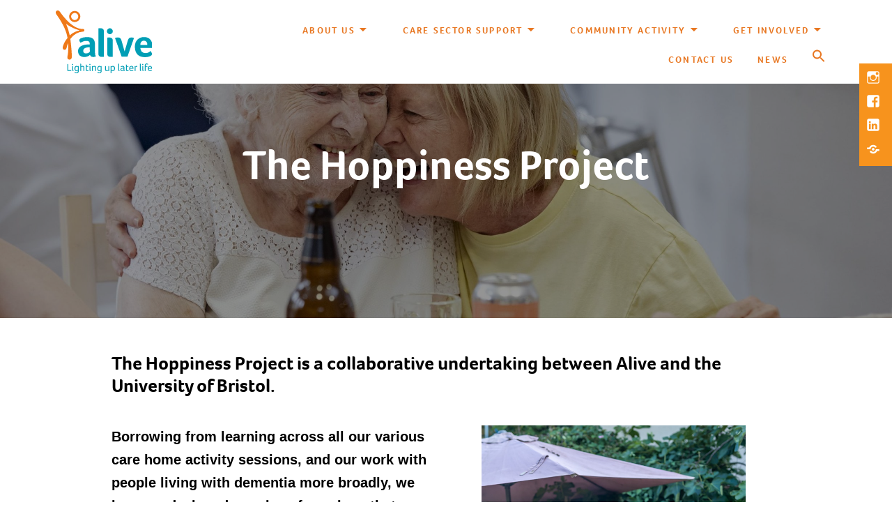

--- FILE ---
content_type: text/html; charset=UTF-8
request_url: https://aliveactivities.org/the-hoppiness-project/
body_size: 31148
content:
<!DOCTYPE html>
<html lang="en-GB" class="no-js">
<head>
	<meta charset="UTF-8">
<script type="text/javascript">
/* <![CDATA[ */
 var gform;gform||(document.addEventListener("gform_main_scripts_loaded",function(){gform.scriptsLoaded=!0}),document.addEventListener("gform/theme/scripts_loaded",function(){gform.themeScriptsLoaded=!0}),window.addEventListener("DOMContentLoaded",function(){gform.domLoaded=!0}),gform={domLoaded:!1,scriptsLoaded:!1,themeScriptsLoaded:!1,isFormEditor:()=>"function"==typeof InitializeEditor,callIfLoaded:function(o){return!(!gform.domLoaded||!gform.scriptsLoaded||!gform.themeScriptsLoaded&&!gform.isFormEditor()||(gform.isFormEditor()&&console.warn("The use of gform.initializeOnLoaded() is deprecated in the form editor context and will be removed in Gravity Forms 3.1."),o(),0))},initializeOnLoaded:function(o){gform.callIfLoaded(o)||(document.addEventListener("gform_main_scripts_loaded",()=>{gform.scriptsLoaded=!0,gform.callIfLoaded(o)}),document.addEventListener("gform/theme/scripts_loaded",()=>{gform.themeScriptsLoaded=!0,gform.callIfLoaded(o)}),window.addEventListener("DOMContentLoaded",()=>{gform.domLoaded=!0,gform.callIfLoaded(o)}))},hooks:{action:{},filter:{}},addAction:function(o,r,e,t){gform.addHook("action",o,r,e,t)},addFilter:function(o,r,e,t){gform.addHook("filter",o,r,e,t)},doAction:function(o){gform.doHook("action",o,arguments)},applyFilters:function(o){return gform.doHook("filter",o,arguments)},removeAction:function(o,r){gform.removeHook("action",o,r)},removeFilter:function(o,r,e){gform.removeHook("filter",o,r,e)},addHook:function(o,r,e,t,n){null==gform.hooks[o][r]&&(gform.hooks[o][r]=[]);var d=gform.hooks[o][r];null==n&&(n=r+"_"+d.length),gform.hooks[o][r].push({tag:n,callable:e,priority:t=null==t?10:t})},doHook:function(r,o,e){var t;if(e=Array.prototype.slice.call(e,1),null!=gform.hooks[r][o]&&((o=gform.hooks[r][o]).sort(function(o,r){return o.priority-r.priority}),o.forEach(function(o){"function"!=typeof(t=o.callable)&&(t=window[t]),"action"==r?t.apply(null,e):e[0]=t.apply(null,e)})),"filter"==r)return e[0]},removeHook:function(o,r,t,n){var e;null!=gform.hooks[o][r]&&(e=(e=gform.hooks[o][r]).filter(function(o,r,e){return!!(null!=n&&n!=o.tag||null!=t&&t!=o.priority)}),gform.hooks[o][r]=e)}}); 
/* ]]> */
</script>

	<meta name="viewport" content="width=device-width">
	<link rel="profile" href="http://gmpg.org/xfn/11">
	<title>The Hoppiness Project &#8211; Alive Activities</title>
<meta name='robots' content='max-image-preview:large' />
	<style>img:is([sizes="auto" i], [sizes^="auto," i]) { contain-intrinsic-size: 3000px 1500px }</style>
	<link rel='dns-prefetch' href='//www.google.com' />
<link rel="alternate" type="application/rss+xml" title="Alive Activities &raquo; Feed" href="https://aliveactivities.org/feed/" />
<link rel="alternate" type="application/rss+xml" title="Alive Activities &raquo; Comments Feed" href="https://aliveactivities.org/comments/feed/" />
		<!-- This site uses the Google Analytics by MonsterInsights plugin v9.6.1 - Using Analytics tracking - https://www.monsterinsights.com/ -->
							<script src="//www.googletagmanager.com/gtag/js?id=G-GHV39GPGJR"  data-cfasync="false" data-wpfc-render="false" type="text/javascript" async></script>
			<script data-cfasync="false" data-wpfc-render="false" type="text/javascript">
				var mi_version = '9.6.1';
				var mi_track_user = true;
				var mi_no_track_reason = '';
								var MonsterInsightsDefaultLocations = {"page_location":"https:\/\/aliveactivities.org\/the-hoppiness-project\/"};
								if ( typeof MonsterInsightsPrivacyGuardFilter === 'function' ) {
					var MonsterInsightsLocations = (typeof MonsterInsightsExcludeQuery === 'object') ? MonsterInsightsPrivacyGuardFilter( MonsterInsightsExcludeQuery ) : MonsterInsightsPrivacyGuardFilter( MonsterInsightsDefaultLocations );
				} else {
					var MonsterInsightsLocations = (typeof MonsterInsightsExcludeQuery === 'object') ? MonsterInsightsExcludeQuery : MonsterInsightsDefaultLocations;
				}

								var disableStrs = [
										'ga-disable-G-GHV39GPGJR',
									];

				/* Function to detect opted out users */
				function __gtagTrackerIsOptedOut() {
					for (var index = 0; index < disableStrs.length; index++) {
						if (document.cookie.indexOf(disableStrs[index] + '=true') > -1) {
							return true;
						}
					}

					return false;
				}

				/* Disable tracking if the opt-out cookie exists. */
				if (__gtagTrackerIsOptedOut()) {
					for (var index = 0; index < disableStrs.length; index++) {
						window[disableStrs[index]] = true;
					}
				}

				/* Opt-out function */
				function __gtagTrackerOptout() {
					for (var index = 0; index < disableStrs.length; index++) {
						document.cookie = disableStrs[index] + '=true; expires=Thu, 31 Dec 2099 23:59:59 UTC; path=/';
						window[disableStrs[index]] = true;
					}
				}

				if ('undefined' === typeof gaOptout) {
					function gaOptout() {
						__gtagTrackerOptout();
					}
				}
								window.dataLayer = window.dataLayer || [];

				window.MonsterInsightsDualTracker = {
					helpers: {},
					trackers: {},
				};
				if (mi_track_user) {
					function __gtagDataLayer() {
						dataLayer.push(arguments);
					}

					function __gtagTracker(type, name, parameters) {
						if (!parameters) {
							parameters = {};
						}

						if (parameters.send_to) {
							__gtagDataLayer.apply(null, arguments);
							return;
						}

						if (type === 'event') {
														parameters.send_to = monsterinsights_frontend.v4_id;
							var hookName = name;
							if (typeof parameters['event_category'] !== 'undefined') {
								hookName = parameters['event_category'] + ':' + name;
							}

							if (typeof MonsterInsightsDualTracker.trackers[hookName] !== 'undefined') {
								MonsterInsightsDualTracker.trackers[hookName](parameters);
							} else {
								__gtagDataLayer('event', name, parameters);
							}
							
						} else {
							__gtagDataLayer.apply(null, arguments);
						}
					}

					__gtagTracker('js', new Date());
					__gtagTracker('set', {
						'developer_id.dZGIzZG': true,
											});
					if ( MonsterInsightsLocations.page_location ) {
						__gtagTracker('set', MonsterInsightsLocations);
					}
										__gtagTracker('config', 'G-GHV39GPGJR', {"forceSSL":"true","link_attribution":"true"} );
															window.gtag = __gtagTracker;										(function () {
						/* https://developers.google.com/analytics/devguides/collection/analyticsjs/ */
						/* ga and __gaTracker compatibility shim. */
						var noopfn = function () {
							return null;
						};
						var newtracker = function () {
							return new Tracker();
						};
						var Tracker = function () {
							return null;
						};
						var p = Tracker.prototype;
						p.get = noopfn;
						p.set = noopfn;
						p.send = function () {
							var args = Array.prototype.slice.call(arguments);
							args.unshift('send');
							__gaTracker.apply(null, args);
						};
						var __gaTracker = function () {
							var len = arguments.length;
							if (len === 0) {
								return;
							}
							var f = arguments[len - 1];
							if (typeof f !== 'object' || f === null || typeof f.hitCallback !== 'function') {
								if ('send' === arguments[0]) {
									var hitConverted, hitObject = false, action;
									if ('event' === arguments[1]) {
										if ('undefined' !== typeof arguments[3]) {
											hitObject = {
												'eventAction': arguments[3],
												'eventCategory': arguments[2],
												'eventLabel': arguments[4],
												'value': arguments[5] ? arguments[5] : 1,
											}
										}
									}
									if ('pageview' === arguments[1]) {
										if ('undefined' !== typeof arguments[2]) {
											hitObject = {
												'eventAction': 'page_view',
												'page_path': arguments[2],
											}
										}
									}
									if (typeof arguments[2] === 'object') {
										hitObject = arguments[2];
									}
									if (typeof arguments[5] === 'object') {
										Object.assign(hitObject, arguments[5]);
									}
									if ('undefined' !== typeof arguments[1].hitType) {
										hitObject = arguments[1];
										if ('pageview' === hitObject.hitType) {
											hitObject.eventAction = 'page_view';
										}
									}
									if (hitObject) {
										action = 'timing' === arguments[1].hitType ? 'timing_complete' : hitObject.eventAction;
										hitConverted = mapArgs(hitObject);
										__gtagTracker('event', action, hitConverted);
									}
								}
								return;
							}

							function mapArgs(args) {
								var arg, hit = {};
								var gaMap = {
									'eventCategory': 'event_category',
									'eventAction': 'event_action',
									'eventLabel': 'event_label',
									'eventValue': 'event_value',
									'nonInteraction': 'non_interaction',
									'timingCategory': 'event_category',
									'timingVar': 'name',
									'timingValue': 'value',
									'timingLabel': 'event_label',
									'page': 'page_path',
									'location': 'page_location',
									'title': 'page_title',
									'referrer' : 'page_referrer',
								};
								for (arg in args) {
																		if (!(!args.hasOwnProperty(arg) || !gaMap.hasOwnProperty(arg))) {
										hit[gaMap[arg]] = args[arg];
									} else {
										hit[arg] = args[arg];
									}
								}
								return hit;
							}

							try {
								f.hitCallback();
							} catch (ex) {
							}
						};
						__gaTracker.create = newtracker;
						__gaTracker.getByName = newtracker;
						__gaTracker.getAll = function () {
							return [];
						};
						__gaTracker.remove = noopfn;
						__gaTracker.loaded = true;
						window['__gaTracker'] = __gaTracker;
					})();
									} else {
										console.log("");
					(function () {
						function __gtagTracker() {
							return null;
						}

						window['__gtagTracker'] = __gtagTracker;
						window['gtag'] = __gtagTracker;
					})();
									}
			</script>
				<!-- / Google Analytics by MonsterInsights -->
		<script type="text/javascript">
/* <![CDATA[ */
window._wpemojiSettings = {"baseUrl":"https:\/\/s.w.org\/images\/core\/emoji\/16.0.1\/72x72\/","ext":".png","svgUrl":"https:\/\/s.w.org\/images\/core\/emoji\/16.0.1\/svg\/","svgExt":".svg","source":{"concatemoji":"https:\/\/aliveactivities.org\/wp-includes\/js\/wp-emoji-release.min.js?ver=6.8.3"}};
/*! This file is auto-generated */
!function(s,n){var o,i,e;function c(e){try{var t={supportTests:e,timestamp:(new Date).valueOf()};sessionStorage.setItem(o,JSON.stringify(t))}catch(e){}}function p(e,t,n){e.clearRect(0,0,e.canvas.width,e.canvas.height),e.fillText(t,0,0);var t=new Uint32Array(e.getImageData(0,0,e.canvas.width,e.canvas.height).data),a=(e.clearRect(0,0,e.canvas.width,e.canvas.height),e.fillText(n,0,0),new Uint32Array(e.getImageData(0,0,e.canvas.width,e.canvas.height).data));return t.every(function(e,t){return e===a[t]})}function u(e,t){e.clearRect(0,0,e.canvas.width,e.canvas.height),e.fillText(t,0,0);for(var n=e.getImageData(16,16,1,1),a=0;a<n.data.length;a++)if(0!==n.data[a])return!1;return!0}function f(e,t,n,a){switch(t){case"flag":return n(e,"\ud83c\udff3\ufe0f\u200d\u26a7\ufe0f","\ud83c\udff3\ufe0f\u200b\u26a7\ufe0f")?!1:!n(e,"\ud83c\udde8\ud83c\uddf6","\ud83c\udde8\u200b\ud83c\uddf6")&&!n(e,"\ud83c\udff4\udb40\udc67\udb40\udc62\udb40\udc65\udb40\udc6e\udb40\udc67\udb40\udc7f","\ud83c\udff4\u200b\udb40\udc67\u200b\udb40\udc62\u200b\udb40\udc65\u200b\udb40\udc6e\u200b\udb40\udc67\u200b\udb40\udc7f");case"emoji":return!a(e,"\ud83e\udedf")}return!1}function g(e,t,n,a){var r="undefined"!=typeof WorkerGlobalScope&&self instanceof WorkerGlobalScope?new OffscreenCanvas(300,150):s.createElement("canvas"),o=r.getContext("2d",{willReadFrequently:!0}),i=(o.textBaseline="top",o.font="600 32px Arial",{});return e.forEach(function(e){i[e]=t(o,e,n,a)}),i}function t(e){var t=s.createElement("script");t.src=e,t.defer=!0,s.head.appendChild(t)}"undefined"!=typeof Promise&&(o="wpEmojiSettingsSupports",i=["flag","emoji"],n.supports={everything:!0,everythingExceptFlag:!0},e=new Promise(function(e){s.addEventListener("DOMContentLoaded",e,{once:!0})}),new Promise(function(t){var n=function(){try{var e=JSON.parse(sessionStorage.getItem(o));if("object"==typeof e&&"number"==typeof e.timestamp&&(new Date).valueOf()<e.timestamp+604800&&"object"==typeof e.supportTests)return e.supportTests}catch(e){}return null}();if(!n){if("undefined"!=typeof Worker&&"undefined"!=typeof OffscreenCanvas&&"undefined"!=typeof URL&&URL.createObjectURL&&"undefined"!=typeof Blob)try{var e="postMessage("+g.toString()+"("+[JSON.stringify(i),f.toString(),p.toString(),u.toString()].join(",")+"));",a=new Blob([e],{type:"text/javascript"}),r=new Worker(URL.createObjectURL(a),{name:"wpTestEmojiSupports"});return void(r.onmessage=function(e){c(n=e.data),r.terminate(),t(n)})}catch(e){}c(n=g(i,f,p,u))}t(n)}).then(function(e){for(var t in e)n.supports[t]=e[t],n.supports.everything=n.supports.everything&&n.supports[t],"flag"!==t&&(n.supports.everythingExceptFlag=n.supports.everythingExceptFlag&&n.supports[t]);n.supports.everythingExceptFlag=n.supports.everythingExceptFlag&&!n.supports.flag,n.DOMReady=!1,n.readyCallback=function(){n.DOMReady=!0}}).then(function(){return e}).then(function(){var e;n.supports.everything||(n.readyCallback(),(e=n.source||{}).concatemoji?t(e.concatemoji):e.wpemoji&&e.twemoji&&(t(e.twemoji),t(e.wpemoji)))}))}((window,document),window._wpemojiSettings);
/* ]]> */
</script>
<style id='wp-emoji-styles-inline-css' type='text/css'>

	img.wp-smiley, img.emoji {
		display: inline !important;
		border: none !important;
		box-shadow: none !important;
		height: 1em !important;
		width: 1em !important;
		margin: 0 0.07em !important;
		vertical-align: -0.1em !important;
		background: none !important;
		padding: 0 !important;
	}
</style>
<link rel='stylesheet' id='wp-block-library-css' href='https://aliveactivities.org/wp-includes/css/dist/block-library/style.min.css?ver=6.8.3' type='text/css' media='all' />
<style id='wp-block-library-theme-inline-css' type='text/css'>
.wp-block-audio :where(figcaption){color:#555;font-size:13px;text-align:center}.is-dark-theme .wp-block-audio :where(figcaption){color:#ffffffa6}.wp-block-audio{margin:0 0 1em}.wp-block-code{border:1px solid #ccc;border-radius:4px;font-family:Menlo,Consolas,monaco,monospace;padding:.8em 1em}.wp-block-embed :where(figcaption){color:#555;font-size:13px;text-align:center}.is-dark-theme .wp-block-embed :where(figcaption){color:#ffffffa6}.wp-block-embed{margin:0 0 1em}.blocks-gallery-caption{color:#555;font-size:13px;text-align:center}.is-dark-theme .blocks-gallery-caption{color:#ffffffa6}:root :where(.wp-block-image figcaption){color:#555;font-size:13px;text-align:center}.is-dark-theme :root :where(.wp-block-image figcaption){color:#ffffffa6}.wp-block-image{margin:0 0 1em}.wp-block-pullquote{border-bottom:4px solid;border-top:4px solid;color:currentColor;margin-bottom:1.75em}.wp-block-pullquote cite,.wp-block-pullquote footer,.wp-block-pullquote__citation{color:currentColor;font-size:.8125em;font-style:normal;text-transform:uppercase}.wp-block-quote{border-left:.25em solid;margin:0 0 1.75em;padding-left:1em}.wp-block-quote cite,.wp-block-quote footer{color:currentColor;font-size:.8125em;font-style:normal;position:relative}.wp-block-quote:where(.has-text-align-right){border-left:none;border-right:.25em solid;padding-left:0;padding-right:1em}.wp-block-quote:where(.has-text-align-center){border:none;padding-left:0}.wp-block-quote.is-large,.wp-block-quote.is-style-large,.wp-block-quote:where(.is-style-plain){border:none}.wp-block-search .wp-block-search__label{font-weight:700}.wp-block-search__button{border:1px solid #ccc;padding:.375em .625em}:where(.wp-block-group.has-background){padding:1.25em 2.375em}.wp-block-separator.has-css-opacity{opacity:.4}.wp-block-separator{border:none;border-bottom:2px solid;margin-left:auto;margin-right:auto}.wp-block-separator.has-alpha-channel-opacity{opacity:1}.wp-block-separator:not(.is-style-wide):not(.is-style-dots){width:100px}.wp-block-separator.has-background:not(.is-style-dots){border-bottom:none;height:1px}.wp-block-separator.has-background:not(.is-style-wide):not(.is-style-dots){height:2px}.wp-block-table{margin:0 0 1em}.wp-block-table td,.wp-block-table th{word-break:normal}.wp-block-table :where(figcaption){color:#555;font-size:13px;text-align:center}.is-dark-theme .wp-block-table :where(figcaption){color:#ffffffa6}.wp-block-video :where(figcaption){color:#555;font-size:13px;text-align:center}.is-dark-theme .wp-block-video :where(figcaption){color:#ffffffa6}.wp-block-video{margin:0 0 1em}:root :where(.wp-block-template-part.has-background){margin-bottom:0;margin-top:0;padding:1.25em 2.375em}
</style>
<style id='classic-theme-styles-inline-css' type='text/css'>
/*! This file is auto-generated */
.wp-block-button__link{color:#fff;background-color:#32373c;border-radius:9999px;box-shadow:none;text-decoration:none;padding:calc(.667em + 2px) calc(1.333em + 2px);font-size:1.125em}.wp-block-file__button{background:#32373c;color:#fff;text-decoration:none}
</style>
<link rel='stylesheet' id='wp-components-css' href='https://aliveactivities.org/wp-includes/css/dist/components/style.min.css?ver=6.8.3' type='text/css' media='all' />
<link rel='stylesheet' id='wp-preferences-css' href='https://aliveactivities.org/wp-includes/css/dist/preferences/style.min.css?ver=6.8.3' type='text/css' media='all' />
<link rel='stylesheet' id='wp-block-editor-css' href='https://aliveactivities.org/wp-includes/css/dist/block-editor/style.min.css?ver=6.8.3' type='text/css' media='all' />
<link rel='stylesheet' id='popup-maker-block-library-style-css' href='https://aliveactivities.org/wp-content/plugins/popup-maker/dist/packages/block-library-style.css?ver=dbea705cfafe089d65f1' type='text/css' media='all' />
<style id='global-styles-inline-css' type='text/css'>
:root{--wp--preset--aspect-ratio--square: 1;--wp--preset--aspect-ratio--4-3: 4/3;--wp--preset--aspect-ratio--3-4: 3/4;--wp--preset--aspect-ratio--3-2: 3/2;--wp--preset--aspect-ratio--2-3: 2/3;--wp--preset--aspect-ratio--16-9: 16/9;--wp--preset--aspect-ratio--9-16: 9/16;--wp--preset--color--black: #000000;--wp--preset--color--cyan-bluish-gray: #abb8c3;--wp--preset--color--white: #FFFFFF;--wp--preset--color--pale-pink: #f78da7;--wp--preset--color--vivid-red: #cf2e2e;--wp--preset--color--luminous-vivid-orange: #ff6900;--wp--preset--color--luminous-vivid-amber: #fcb900;--wp--preset--color--light-green-cyan: #7bdcb5;--wp--preset--color--vivid-green-cyan: #00d084;--wp--preset--color--pale-cyan-blue: #8ed1fc;--wp--preset--color--vivid-cyan-blue: #0693e3;--wp--preset--color--vivid-purple: #9b51e0;--wp--preset--color--brand-blue: #00A3AD;--wp--preset--color--brand-blue-dark: #006370;--wp--preset--color--brand-blue-mid: #0093A8;--wp--preset--color--brand-blue-light: #009EB5;--wp--preset--color--brand-orange: #E87722;--wp--preset--color--brand-2-purple: #84329B;--wp--preset--color--brand-2-green: #84BD00;--wp--preset--color--brand-2-yellow: #FF9E1B;--wp--preset--color--brand-2-blue: #0072CE;--wp--preset--color--light-gray: #BFBFBF;--wp--preset--color--medium-gray: #7D7D7D;--wp--preset--color--dark-gray: #404040;--wp--preset--color--background: #F6F6F6;--wp--preset--gradient--vivid-cyan-blue-to-vivid-purple: linear-gradient(135deg,rgba(6,147,227,1) 0%,rgb(155,81,224) 100%);--wp--preset--gradient--light-green-cyan-to-vivid-green-cyan: linear-gradient(135deg,rgb(122,220,180) 0%,rgb(0,208,130) 100%);--wp--preset--gradient--luminous-vivid-amber-to-luminous-vivid-orange: linear-gradient(135deg,rgba(252,185,0,1) 0%,rgba(255,105,0,1) 100%);--wp--preset--gradient--luminous-vivid-orange-to-vivid-red: linear-gradient(135deg,rgba(255,105,0,1) 0%,rgb(207,46,46) 100%);--wp--preset--gradient--very-light-gray-to-cyan-bluish-gray: linear-gradient(135deg,rgb(238,238,238) 0%,rgb(169,184,195) 100%);--wp--preset--gradient--cool-to-warm-spectrum: linear-gradient(135deg,rgb(74,234,220) 0%,rgb(151,120,209) 20%,rgb(207,42,186) 40%,rgb(238,44,130) 60%,rgb(251,105,98) 80%,rgb(254,248,76) 100%);--wp--preset--gradient--blush-light-purple: linear-gradient(135deg,rgb(255,206,236) 0%,rgb(152,150,240) 100%);--wp--preset--gradient--blush-bordeaux: linear-gradient(135deg,rgb(254,205,165) 0%,rgb(254,45,45) 50%,rgb(107,0,62) 100%);--wp--preset--gradient--luminous-dusk: linear-gradient(135deg,rgb(255,203,112) 0%,rgb(199,81,192) 50%,rgb(65,88,208) 100%);--wp--preset--gradient--pale-ocean: linear-gradient(135deg,rgb(255,245,203) 0%,rgb(182,227,212) 50%,rgb(51,167,181) 100%);--wp--preset--gradient--electric-grass: linear-gradient(135deg,rgb(202,248,128) 0%,rgb(113,206,126) 100%);--wp--preset--gradient--midnight: linear-gradient(135deg,rgb(2,3,129) 0%,rgb(40,116,252) 100%);--wp--preset--font-size--small: 13px;--wp--preset--font-size--medium: 20px;--wp--preset--font-size--large: 36px;--wp--preset--font-size--x-large: 42px;--wp--preset--spacing--20: 0.44rem;--wp--preset--spacing--30: 0.67rem;--wp--preset--spacing--40: 1rem;--wp--preset--spacing--50: 1.5rem;--wp--preset--spacing--60: 2.25rem;--wp--preset--spacing--70: 3.38rem;--wp--preset--spacing--80: 5.06rem;--wp--preset--shadow--natural: 6px 6px 9px rgba(0, 0, 0, 0.2);--wp--preset--shadow--deep: 12px 12px 50px rgba(0, 0, 0, 0.4);--wp--preset--shadow--sharp: 6px 6px 0px rgba(0, 0, 0, 0.2);--wp--preset--shadow--outlined: 6px 6px 0px -3px rgba(255, 255, 255, 1), 6px 6px rgba(0, 0, 0, 1);--wp--preset--shadow--crisp: 6px 6px 0px rgba(0, 0, 0, 1);}:where(.is-layout-flex){gap: 0.5em;}:where(.is-layout-grid){gap: 0.5em;}body .is-layout-flex{display: flex;}.is-layout-flex{flex-wrap: wrap;align-items: center;}.is-layout-flex > :is(*, div){margin: 0;}body .is-layout-grid{display: grid;}.is-layout-grid > :is(*, div){margin: 0;}:where(.wp-block-columns.is-layout-flex){gap: 2em;}:where(.wp-block-columns.is-layout-grid){gap: 2em;}:where(.wp-block-post-template.is-layout-flex){gap: 1.25em;}:where(.wp-block-post-template.is-layout-grid){gap: 1.25em;}.has-black-color{color: var(--wp--preset--color--black) !important;}.has-cyan-bluish-gray-color{color: var(--wp--preset--color--cyan-bluish-gray) !important;}.has-white-color{color: var(--wp--preset--color--white) !important;}.has-pale-pink-color{color: var(--wp--preset--color--pale-pink) !important;}.has-vivid-red-color{color: var(--wp--preset--color--vivid-red) !important;}.has-luminous-vivid-orange-color{color: var(--wp--preset--color--luminous-vivid-orange) !important;}.has-luminous-vivid-amber-color{color: var(--wp--preset--color--luminous-vivid-amber) !important;}.has-light-green-cyan-color{color: var(--wp--preset--color--light-green-cyan) !important;}.has-vivid-green-cyan-color{color: var(--wp--preset--color--vivid-green-cyan) !important;}.has-pale-cyan-blue-color{color: var(--wp--preset--color--pale-cyan-blue) !important;}.has-vivid-cyan-blue-color{color: var(--wp--preset--color--vivid-cyan-blue) !important;}.has-vivid-purple-color{color: var(--wp--preset--color--vivid-purple) !important;}.has-black-background-color{background-color: var(--wp--preset--color--black) !important;}.has-cyan-bluish-gray-background-color{background-color: var(--wp--preset--color--cyan-bluish-gray) !important;}.has-white-background-color{background-color: var(--wp--preset--color--white) !important;}.has-pale-pink-background-color{background-color: var(--wp--preset--color--pale-pink) !important;}.has-vivid-red-background-color{background-color: var(--wp--preset--color--vivid-red) !important;}.has-luminous-vivid-orange-background-color{background-color: var(--wp--preset--color--luminous-vivid-orange) !important;}.has-luminous-vivid-amber-background-color{background-color: var(--wp--preset--color--luminous-vivid-amber) !important;}.has-light-green-cyan-background-color{background-color: var(--wp--preset--color--light-green-cyan) !important;}.has-vivid-green-cyan-background-color{background-color: var(--wp--preset--color--vivid-green-cyan) !important;}.has-pale-cyan-blue-background-color{background-color: var(--wp--preset--color--pale-cyan-blue) !important;}.has-vivid-cyan-blue-background-color{background-color: var(--wp--preset--color--vivid-cyan-blue) !important;}.has-vivid-purple-background-color{background-color: var(--wp--preset--color--vivid-purple) !important;}.has-black-border-color{border-color: var(--wp--preset--color--black) !important;}.has-cyan-bluish-gray-border-color{border-color: var(--wp--preset--color--cyan-bluish-gray) !important;}.has-white-border-color{border-color: var(--wp--preset--color--white) !important;}.has-pale-pink-border-color{border-color: var(--wp--preset--color--pale-pink) !important;}.has-vivid-red-border-color{border-color: var(--wp--preset--color--vivid-red) !important;}.has-luminous-vivid-orange-border-color{border-color: var(--wp--preset--color--luminous-vivid-orange) !important;}.has-luminous-vivid-amber-border-color{border-color: var(--wp--preset--color--luminous-vivid-amber) !important;}.has-light-green-cyan-border-color{border-color: var(--wp--preset--color--light-green-cyan) !important;}.has-vivid-green-cyan-border-color{border-color: var(--wp--preset--color--vivid-green-cyan) !important;}.has-pale-cyan-blue-border-color{border-color: var(--wp--preset--color--pale-cyan-blue) !important;}.has-vivid-cyan-blue-border-color{border-color: var(--wp--preset--color--vivid-cyan-blue) !important;}.has-vivid-purple-border-color{border-color: var(--wp--preset--color--vivid-purple) !important;}.has-vivid-cyan-blue-to-vivid-purple-gradient-background{background: var(--wp--preset--gradient--vivid-cyan-blue-to-vivid-purple) !important;}.has-light-green-cyan-to-vivid-green-cyan-gradient-background{background: var(--wp--preset--gradient--light-green-cyan-to-vivid-green-cyan) !important;}.has-luminous-vivid-amber-to-luminous-vivid-orange-gradient-background{background: var(--wp--preset--gradient--luminous-vivid-amber-to-luminous-vivid-orange) !important;}.has-luminous-vivid-orange-to-vivid-red-gradient-background{background: var(--wp--preset--gradient--luminous-vivid-orange-to-vivid-red) !important;}.has-very-light-gray-to-cyan-bluish-gray-gradient-background{background: var(--wp--preset--gradient--very-light-gray-to-cyan-bluish-gray) !important;}.has-cool-to-warm-spectrum-gradient-background{background: var(--wp--preset--gradient--cool-to-warm-spectrum) !important;}.has-blush-light-purple-gradient-background{background: var(--wp--preset--gradient--blush-light-purple) !important;}.has-blush-bordeaux-gradient-background{background: var(--wp--preset--gradient--blush-bordeaux) !important;}.has-luminous-dusk-gradient-background{background: var(--wp--preset--gradient--luminous-dusk) !important;}.has-pale-ocean-gradient-background{background: var(--wp--preset--gradient--pale-ocean) !important;}.has-electric-grass-gradient-background{background: var(--wp--preset--gradient--electric-grass) !important;}.has-midnight-gradient-background{background: var(--wp--preset--gradient--midnight) !important;}.has-small-font-size{font-size: var(--wp--preset--font-size--small) !important;}.has-medium-font-size{font-size: var(--wp--preset--font-size--medium) !important;}.has-large-font-size{font-size: var(--wp--preset--font-size--large) !important;}.has-x-large-font-size{font-size: var(--wp--preset--font-size--x-large) !important;}
:where(.wp-block-post-template.is-layout-flex){gap: 1.25em;}:where(.wp-block-post-template.is-layout-grid){gap: 1.25em;}
:where(.wp-block-columns.is-layout-flex){gap: 2em;}:where(.wp-block-columns.is-layout-grid){gap: 2em;}
:root :where(.wp-block-pullquote){font-size: 1.5em;line-height: 1.6;}
</style>
<link rel='stylesheet' id='wpmenucart-icons-css' href='https://aliveactivities.org/wp-content/plugins/woocommerce-menu-bar-cart/assets/css/wpmenucart-icons.min.css?ver=2.14.12' type='text/css' media='all' />
<style id='wpmenucart-icons-inline-css' type='text/css'>
@font-face{font-family:WPMenuCart;src:url(https://aliveactivities.org/wp-content/plugins/woocommerce-menu-bar-cart/assets/fonts/WPMenuCart.eot);src:url(https://aliveactivities.org/wp-content/plugins/woocommerce-menu-bar-cart/assets/fonts/WPMenuCart.eot?#iefix) format('embedded-opentype'),url(https://aliveactivities.org/wp-content/plugins/woocommerce-menu-bar-cart/assets/fonts/WPMenuCart.woff2) format('woff2'),url(https://aliveactivities.org/wp-content/plugins/woocommerce-menu-bar-cart/assets/fonts/WPMenuCart.woff) format('woff'),url(https://aliveactivities.org/wp-content/plugins/woocommerce-menu-bar-cart/assets/fonts/WPMenuCart.ttf) format('truetype'),url(https://aliveactivities.org/wp-content/plugins/woocommerce-menu-bar-cart/assets/fonts/WPMenuCart.svg#WPMenuCart) format('svg');font-weight:400;font-style:normal;font-display:swap}
</style>
<link rel='stylesheet' id='wpmenucart-css' href='https://aliveactivities.org/wp-content/plugins/woocommerce-menu-bar-cart/assets/css/wpmenucart-main.min.css?ver=2.14.12' type='text/css' media='all' />
<link rel='stylesheet' id='woocommerce-layout-css' href='https://aliveactivities.org/wp-content/plugins/woocommerce/assets/css/woocommerce-layout.css?ver=10.4.3' type='text/css' media='all' />
<link rel='stylesheet' id='woocommerce-smallscreen-css' href='https://aliveactivities.org/wp-content/plugins/woocommerce/assets/css/woocommerce-smallscreen.css?ver=10.4.3' type='text/css' media='only screen and (max-width: 768px)' />
<link rel='stylesheet' id='woocommerce-general-css' href='https://aliveactivities.org/wp-content/plugins/woocommerce/assets/css/woocommerce.css?ver=10.4.3' type='text/css' media='all' />
<style id='woocommerce-inline-inline-css' type='text/css'>
.woocommerce form .form-row .required { visibility: visible; }
</style>
<link rel='stylesheet' id='ivory-search-styles-css' href='https://aliveactivities.org/wp-content/plugins/add-search-to-menu/public/css/ivory-search.min.css?ver=5.5.8' type='text/css' media='all' />
<link rel='stylesheet' id='uagb-slick-css-css' href='https://aliveactivities.org/wp-content/plugins/ultimate-addons-for-gutenberg/assets/css/slick.min.css?ver=2.19.18' type='text/css' media='all' />
<link rel='stylesheet' id='uagb-swiper-css-css' href='https://aliveactivities.org/wp-content/plugins/ultimate-addons-for-gutenberg/assets/css/swiper-bundle.min.css?ver=2.19.18' type='text/css' media='all' />
<link rel='stylesheet' id='uagb-block-css-css' href='https://aliveactivities.org/wp-content/uploads/uag-plugin/custom-style-blocks.css?ver=2.19.18' type='text/css' media='all' />
<link rel='stylesheet' id='maisha-child-style-css' href='https://aliveactivities.org/wp-content/themes/maisha-child/style.css?ver=20200413' type='text/css' media='all' />
<link rel='stylesheet' id='alive-activities-style-css' href='https://aliveactivities.org/wp-content/themes/maisha-child/dist/css/main.css?ver=20200413' type='text/css' media='all' />
<link rel='stylesheet' id='maisha-fonts-css' href='https://aliveactivities.org/wp-content/fonts/aa2c340d1eedf08dda0a538817cdf994.css' type='text/css' media='all' />
<link rel='stylesheet' id='genericons-css' href='https://aliveactivities.org/wp-content/themes/maisha-lite/genericons/genericons.css?ver=3.2' type='text/css' media='all' />
<link rel='stylesheet' id='maisha-style-css' href='https://aliveactivities.org/wp-content/themes/maisha-child/style.css?ver=6.8.3' type='text/css' media='all' />
<link rel='stylesheet' id='recent-posts-widget-with-thumbnails-public-style-css' href='https://aliveactivities.org/wp-content/plugins/recent-posts-widget-with-thumbnails/public.css?ver=7.1.1' type='text/css' media='all' />
<link rel='stylesheet' id='heateor_sss_frontend_css-css' href='https://aliveactivities.org/wp-content/plugins/sassy-social-share/public/css/sassy-social-share-public.css?ver=3.3.79' type='text/css' media='all' />
<style id='heateor_sss_frontend_css-inline-css' type='text/css'>
.heateor_sss_button_instagram span.heateor_sss_svg,a.heateor_sss_instagram span.heateor_sss_svg{background:radial-gradient(circle at 30% 107%,#fdf497 0,#fdf497 5%,#fd5949 45%,#d6249f 60%,#285aeb 90%)}.heateor_sss_horizontal_sharing .heateor_sss_svg,.heateor_sss_standard_follow_icons_container .heateor_sss_svg{color:#fff;border-width:0px;border-style:solid;border-color:transparent}.heateor_sss_horizontal_sharing .heateorSssTCBackground{color:#666}.heateor_sss_horizontal_sharing span.heateor_sss_svg:hover,.heateor_sss_standard_follow_icons_container span.heateor_sss_svg:hover{border-color:transparent;}.heateor_sss_vertical_sharing span.heateor_sss_svg,.heateor_sss_floating_follow_icons_container span.heateor_sss_svg{color:#fff;border-width:0px;border-style:solid;border-color:transparent;}.heateor_sss_vertical_sharing .heateorSssTCBackground{color:#666;}.heateor_sss_vertical_sharing span.heateor_sss_svg:hover,.heateor_sss_floating_follow_icons_container span.heateor_sss_svg:hover{border-color:transparent;}@media screen and (max-width:783px) {.heateor_sss_vertical_sharing{display:none!important}}
</style>
<link rel='stylesheet' id='gforms_reset_css-css' href='https://aliveactivities.org/wp-content/plugins/gravityforms/legacy/css/formreset.min.css?ver=2.9.1' type='text/css' media='all' />
<link rel='stylesheet' id='gforms_formsmain_css-css' href='https://aliveactivities.org/wp-content/plugins/gravityforms/legacy/css/formsmain.min.css?ver=2.9.1' type='text/css' media='all' />
<link rel='stylesheet' id='gforms_ready_class_css-css' href='https://aliveactivities.org/wp-content/plugins/gravityforms/legacy/css/readyclass.min.css?ver=2.9.1' type='text/css' media='all' />
<link rel='stylesheet' id='gforms_browsers_css-css' href='https://aliveactivities.org/wp-content/plugins/gravityforms/legacy/css/browsers.min.css?ver=2.9.1' type='text/css' media='all' />
<link rel='stylesheet' id='popup-maker-site-css' href='//aliveactivities.org/wp-content/uploads/pum/pum-site-styles.css?generated=1755223624&#038;ver=1.21.5' type='text/css' media='all' />
<script type="text/javascript" src="https://aliveactivities.org/wp-content/plugins/google-analytics-for-wordpress/assets/js/frontend-gtag.min.js?ver=9.6.1" id="monsterinsights-frontend-script-js" async="async" data-wp-strategy="async"></script>
<script data-cfasync="false" data-wpfc-render="false" type="text/javascript" id='monsterinsights-frontend-script-js-extra'>/* <![CDATA[ */
var monsterinsights_frontend = {"js_events_tracking":"true","download_extensions":"doc,pdf,ppt,zip,xls,docx,pptx,xlsx","inbound_paths":"[{\"path\":\"\\\/go\\\/\",\"label\":\"affiliate\"},{\"path\":\"\\\/recommend\\\/\",\"label\":\"affiliate\"}]","home_url":"https:\/\/aliveactivities.org","hash_tracking":"false","v4_id":"G-GHV39GPGJR"};/* ]]> */
</script>
<script type="text/javascript" src="https://aliveactivities.org/wp-includes/js/dist/vendor/react.min.js?ver=18.3.1.1" id="react-js"></script>
<script type="text/javascript" src="https://aliveactivities.org/wp-includes/js/dist/vendor/react-dom.min.js?ver=18.3.1.1" id="react-dom-js"></script>
<script type="text/javascript" src="https://aliveactivities.org/wp-content/plugins/advance-custom-html/build/view.js?ver=71f7b087a768e865333f" id="bplugins-custom-html-script-js"></script>
<script type="text/javascript" src="https://aliveactivities.org/wp-includes/js/jquery/jquery.min.js?ver=3.7.1" id="jquery-core-js"></script>
<script type="text/javascript" src="https://aliveactivities.org/wp-includes/js/jquery/jquery-migrate.min.js?ver=3.4.1" id="jquery-migrate-js"></script>
<script type="text/javascript" src="https://aliveactivities.org/wp-content/plugins/woocommerce/assets/js/jquery-blockui/jquery.blockUI.min.js?ver=2.7.0-wc.10.4.3" id="wc-jquery-blockui-js" defer="defer" data-wp-strategy="defer"></script>
<script type="text/javascript" id="wc-add-to-cart-js-extra">
/* <![CDATA[ */
var wc_add_to_cart_params = {"ajax_url":"\/wp-admin\/admin-ajax.php","wc_ajax_url":"\/?wc-ajax=%%endpoint%%","i18n_view_cart":"View basket","cart_url":"https:\/\/aliveactivities.org\/cart\/","is_cart":"","cart_redirect_after_add":"yes"};
/* ]]> */
</script>
<script type="text/javascript" src="https://aliveactivities.org/wp-content/plugins/woocommerce/assets/js/frontend/add-to-cart.min.js?ver=10.4.3" id="wc-add-to-cart-js" defer="defer" data-wp-strategy="defer"></script>
<script type="text/javascript" src="https://aliveactivities.org/wp-content/plugins/woocommerce/assets/js/js-cookie/js.cookie.min.js?ver=2.1.4-wc.10.4.3" id="wc-js-cookie-js" defer="defer" data-wp-strategy="defer"></script>
<script type="text/javascript" id="woocommerce-js-extra">
/* <![CDATA[ */
var woocommerce_params = {"ajax_url":"\/wp-admin\/admin-ajax.php","wc_ajax_url":"\/?wc-ajax=%%endpoint%%","i18n_password_show":"Show password","i18n_password_hide":"Hide password"};
/* ]]> */
</script>
<script type="text/javascript" src="https://aliveactivities.org/wp-content/plugins/woocommerce/assets/js/frontend/woocommerce.min.js?ver=10.4.3" id="woocommerce-js" defer="defer" data-wp-strategy="defer"></script>
<script type="text/javascript" defer='defer' src="https://aliveactivities.org/wp-content/plugins/gravityforms/js/jquery.json.min.js?ver=2.9.1" id="gform_json-js"></script>
<script type="text/javascript" id="gform_gravityforms-js-extra">
/* <![CDATA[ */
var gf_global = {"gf_currency_config":{"name":"Pound Sterling","symbol_left":"&#163;","symbol_right":"","symbol_padding":" ","thousand_separator":",","decimal_separator":".","decimals":2,"code":"GBP"},"base_url":"https:\/\/aliveactivities.org\/wp-content\/plugins\/gravityforms","number_formats":[],"spinnerUrl":"https:\/\/aliveactivities.org\/wp-content\/plugins\/gravityforms\/images\/spinner.svg","version_hash":"319d32d4098a7ac886d18c4f1d77b515","strings":{"newRowAdded":"New row added.","rowRemoved":"Row removed","formSaved":"The form has been saved.  The content contains the link to return and complete the form."}};
var gf_global = {"gf_currency_config":{"name":"Pound Sterling","symbol_left":"&#163;","symbol_right":"","symbol_padding":" ","thousand_separator":",","decimal_separator":".","decimals":2,"code":"GBP"},"base_url":"https:\/\/aliveactivities.org\/wp-content\/plugins\/gravityforms","number_formats":[],"spinnerUrl":"https:\/\/aliveactivities.org\/wp-content\/plugins\/gravityforms\/images\/spinner.svg","version_hash":"319d32d4098a7ac886d18c4f1d77b515","strings":{"newRowAdded":"New row added.","rowRemoved":"Row removed","formSaved":"The form has been saved.  The content contains the link to return and complete the form."}};
var gform_i18n = {"datepicker":{"days":{"monday":"Mo","tuesday":"Tu","wednesday":"We","thursday":"Th","friday":"Fr","saturday":"Sa","sunday":"Su"},"months":{"january":"January","february":"February","march":"March","april":"April","may":"May","june":"June","july":"July","august":"August","september":"September","october":"October","november":"November","december":"December"},"firstDay":1,"iconText":"Select date"}};
var gf_legacy_multi = {"2":"1"};
var gform_gravityforms = {"strings":{"invalid_file_extension":"This type of file is not allowed. Must be one of the following:","delete_file":"Delete this file","in_progress":"in progress","file_exceeds_limit":"File exceeds size limit","illegal_extension":"This type of file is not allowed.","max_reached":"Maximum number of files reached","unknown_error":"There was a problem while saving the file on the server","currently_uploading":"Please wait for the uploading to complete","cancel":"Cancel","cancel_upload":"Cancel this upload","cancelled":"Cancelled"},"vars":{"images_url":"https:\/\/aliveactivities.org\/wp-content\/plugins\/gravityforms\/images"}};
/* ]]> */
</script>
<script type="text/javascript" defer='defer' src="https://aliveactivities.org/wp-content/plugins/gravityforms/js/gravityforms.min.js?ver=2.9.1" id="gform_gravityforms-js"></script>
<script type="text/javascript" defer='defer' src="https://www.google.com/recaptcha/api.js?hl=en-GB&amp;ver=6.8.3#038;render=explicit" id="gform_recaptcha-js"></script>
<script type="text/javascript" defer='defer' src="https://aliveactivities.org/wp-content/plugins/gravityforms/assets/js/dist/utils.min.js?ver=501a987060f4426fb517400c73c7fc1e" id="gform_gravityforms_utils-js"></script>
<link rel="https://api.w.org/" href="https://aliveactivities.org/wp-json/" /><link rel="alternate" title="JSON" type="application/json" href="https://aliveactivities.org/wp-json/wp/v2/pages/7679" /><link rel="EditURI" type="application/rsd+xml" title="RSD" href="https://aliveactivities.org/xmlrpc.php?rsd" />
<meta name="generator" content="WordPress 6.8.3" />
<meta name="generator" content="WooCommerce 10.4.3" />
<link rel="canonical" href="https://aliveactivities.org/the-hoppiness-project/" />
<link rel='shortlink' href='https://aliveactivities.org/?p=7679' />
<link rel="alternate" title="oEmbed (JSON)" type="application/json+oembed" href="https://aliveactivities.org/wp-json/oembed/1.0/embed?url=https%3A%2F%2Faliveactivities.org%2Fthe-hoppiness-project%2F" />
<link rel="alternate" title="oEmbed (XML)" type="text/xml+oembed" href="https://aliveactivities.org/wp-json/oembed/1.0/embed?url=https%3A%2F%2Faliveactivities.org%2Fthe-hoppiness-project%2F&#038;format=xml" />

		<script>
		(function(h,o,t,j,a,r){
			h.hj=h.hj||function(){(h.hj.q=h.hj.q||[]).push(arguments)};
			h._hjSettings={hjid:2961217,hjsv:5};
			a=o.getElementsByTagName('head')[0];
			r=o.createElement('script');r.async=1;
			r.src=t+h._hjSettings.hjid+j+h._hjSettings.hjsv;
			a.appendChild(r);
		})(window,document,'//static.hotjar.com/c/hotjar-','.js?sv=');
		</script>
		<link rel="stylesheet" href="https://use.typekit.net/twx2lhi.css">	<noscript><style>.woocommerce-product-gallery{ opacity: 1 !important; }</style></noscript>
		<style type="text/css">
			.site-title,
		.site-description {
			position: absolute;
			clip: rect(1px, 1px, 1px, 1px);
		}
		</style>
	<style id="uagb-style-conditional-extension">@media (min-width: 1025px){body .uag-hide-desktop.uagb-google-map__wrap,body .uag-hide-desktop{display:none !important}}@media (min-width: 768px) and (max-width: 1024px){body .uag-hide-tab.uagb-google-map__wrap,body .uag-hide-tab{display:none !important}}@media (max-width: 767px){body .uag-hide-mob.uagb-google-map__wrap,body .uag-hide-mob{display:none !important}}</style><style id="uagb-style-frontend-7679">.uagb-block-ead35f58.wp-block-uagb-buttons.uagb-buttons__outer-wrap .uagb-buttons__wrap {gap: 10px;}.uagb-block-ead35f58.uagb-buttons__outer-wrap .uagb-buttons__wrap {justify-content: center;align-items: center;}.wp-block-uagb-buttons .uagb-block-3e17a5c5.wp-block-uagb-buttons-child .uagb-buttons-repeater{background: #E87722;}.wp-block-uagb-buttons .uagb-block-3e17a5c5 .wp-block-button__link{background: #E87722;}.wp-block-uagb-buttons .uagb-block-3e17a5c5 .uagb-button__wrapper .uagb-buttons-repeater{color: #FFFFFF;}.wp-block-uagb-buttons .uagb-block-3e17a5c5 .uagb-button__wrapper  .uagb-buttons-repeater.wp-block-button__link{box-shadow: 0px 0px 0 #00000026;}.wp-block-uagb-buttons .uagb-block-3e17a5c5 .uagb-button__wrapper  .uagb-buttons-repeater.wp-block-button__link:hover{box-shadow: 0px 0px 0 #00000026;}.wp-block-uagb-buttons .uagb-block-3e17a5c5 .uagb-buttons-repeater.wp-block-button__link{border-color: #333;border-style: none;}.wp-block-uagb-buttons .uagb-block-3e17a5c5 .uagb-buttons-repeater.wp-block-button__link:hover{border-color: #333;}.wp-block-uagb-buttons .uagb-block-3e17a5c5 .uagb-buttons-repeater.wp-block-button__link:focus{border-color: #333;}.wp-block-uagb-buttons .uagb-block-3e17a5c5.wp-block-button.is-style-outline .uagb-button__wrapper .wp-block-button__link.uagb-buttons-repeater{border-color: #333;border-style: none;}.wp-block-uagb-buttons .uagb-block-3e17a5c5.wp-block-button.is-style-outline .uagb-button__wrapper .wp-block-button__link.uagb-buttons-repeater:hover{border-color: #333;}.wp-block-uagb-buttons .uagb-block-3e17a5c5 .uagb-buttons-repeater .uagb-button__link{color: #FFFFFF;}.wp-block-uagb-buttons .uagb-block-3e17a5c5 .uagb-buttons-repeater .uagb-button__icon > svg{width: 15px;height: 15px;fill: #FFFFFF;}.wp-block-uagb-buttons .uagb-block-3e17a5c5 .uagb-buttons-repeater .uagb-button__icon-position-after{margin-left: 8px;}.wp-block-uagb-buttons .uagb-block-3e17a5c5 .uagb-buttons-repeater .uagb-button__icon-position-before{margin-right: 8px;}.wp-block-uagb-buttons .uagb-block-3e17a5c5 .uagb-button__link{text-transform: normal;text-decoration: none;}@media only screen and (max-width: 976px) {.uagb-block-ead35f58.uagb-buttons__outer-wrap .uagb-buttons__wrap {justify-content: center;align-items: center;}.uagb-block-ead35f58.uagb-buttons__outer-wrap .uagb-buttons__wrap .wp-block-button{width: auto;}.wp-block-uagb-buttons .uagb-block-3e17a5c5.wp-block-button.is-style-outline .uagb-button__wrapper .wp-block-button__link.uagb-buttons-repeater{border-style: none;border-color: #333;}.wp-block-uagb-buttons .uagb-block-3e17a5c5 .uagb-buttons-repeater.wp-block-button__link{border-style: none;border-color: #333;}}@media only screen and (max-width: 767px) {.uagb-block-ead35f58.uagb-buttons__outer-wrap .uagb-buttons__wrap {justify-content: center;align-items: center;}.uagb-block-ead35f58.uagb-buttons__outer-wrap .uagb-buttons__wrap .wp-block-button{width: auto;}.wp-block-uagb-buttons .uagb-block-3e17a5c5.wp-block-button.is-style-outline .uagb-button__wrapper .wp-block-button__link.uagb-buttons-repeater{border-style: none;border-color: #333;}.wp-block-uagb-buttons .uagb-block-3e17a5c5 .uagb-buttons-repeater.wp-block-button__link{border-style: none;border-color: #333;}}.uagb-block-c71953ac.wp-block-uagb-image-gallery{padding: 0px 0px 0px 0px;}.uagb-block-c71953ac .spectra-image-gallery__control-arrows svg{fill: #007cba;}.uagb-block-c71953ac .spectra-image-gallery__control-arrows--carousel{border-top-left-radius: 50px;border-top-right-radius: 50px;border-bottom-left-radius: 50px;border-bottom-right-radius: 50px;border-style: none;}.uagb-block-c71953ac .spectra-image-gallery__control-arrows--carousel.slick-prev{left: -24px;}.uagb-block-c71953ac .spectra-image-gallery__control-arrows--carousel.slick-next{right: -24px;}.uagb-block-c71953ac .spectra-image-gallery__layout--carousel ul.slick-dots{top: 8px;}.uagb-block-c71953ac .spectra-image-gallery__layout--carousel ul.slick-dots li button:before{color: #007cba;}.uagb-block-c71953ac .spectra-image-gallery__control-dots li button::before{color: #007cba;}.uagb-block-c71953ac .spectra-image-gallery__control-loader{margin-top: 8px;}.uagb-block-c71953ac .spectra-image-gallery__control-loader div{width: 18px;height: 18px;border-radius: 100%;padding: 0;}.uagb-block-c71953ac .spectra-image-gallery__control-button{margin-top: 8px;padding:    ;font-style: normal;text-decoration: none;}.uagb-block-c71953ac .spectra-image-gallery__layout--grid{grid-gap: 8px;}.uagb-block-c71953ac .spectra-image-gallery__layout--isogrid{margin: -4px;}.uagb-block-c71953ac .spectra-image-gallery__layout--isogrid .spectra-image-gallery__media-wrapper--isotope{padding: 4px;}.uagb-block-c71953ac .spectra-image-gallery__layout--masonry{margin: -4px;}.uagb-block-c71953ac .spectra-image-gallery__layout--masonry .spectra-image-gallery__media-wrapper--isotope{padding: 4px;}.uagb-block-c71953ac .spectra-image-gallery__layout--carousel{margin-bottom: 8px !important;}.uagb-block-c71953ac .spectra-image-gallery__layout--carousel .spectra-image-gallery__media-wrapper{padding: 0px 4px;}.uagb-block-c71953ac .spectra-image-gallery__layout--carousel .slick-list{margin: 0px -4px;}.uagb-block-c71953ac .spectra-image-gallery__layout--tiled{grid-gap: 8px;}.uagb-block-c71953ac .spectra-image-gallery__media{box-shadow: 0px 0px   ;}.uagb-block-c71953ac .spectra-image-gallery__media-wrapper:hover .spectra-image-gallery__media{box-shadow: 0px 0px   ;}.uagb-block-c71953ac .spectra-image-gallery__media-wrapper:focus-visible .spectra-image-gallery__media{box-shadow: 0px 0px   ;}.uagb-block-c71953ac .spectra-image-gallery__media-thumbnail-blurrer{-webkit-backdrop-filter: none;backdrop-filter: none;box-shadow: 0 0 transparent;}.uagb-block-c71953ac .spectra-image-gallery__media-wrapper:hover .spectra-image-gallery__media-thumbnail-blurrer{-webkit-backdrop-filter: none;backdrop-filter: none;box-shadow: 0 0 transparent;}.uagb-block-c71953ac .spectra-image-gallery__media-wrapper:focus-visible .spectra-image-gallery__media-thumbnail-blurrer{-webkit-backdrop-filter: none;backdrop-filter: none;box-shadow: 0 0 transparent;}.uagb-block-c71953ac .spectra-image-gallery__media-thumbnail-caption-wrapper--overlay{background-color: rgba(0,0,0,0);}.uagb-block-c71953ac .spectra-image-gallery__media-wrapper:hover .spectra-image-gallery__media-thumbnail-caption-wrapper--overlay{background-color: rgba(0,0,0,0.75);}.uagb-block-c71953ac .spectra-image-gallery__media-wrapper:focus-visible .spectra-image-gallery__media-thumbnail-caption-wrapper--overlay{background-color: rgba(0,0,0,0.75);}.uagb-block-c71953ac .spectra-image-gallery__media-thumbnail-caption-wrapper--bar-inside{-webkit-align-items: center;align-items: center;-webkit-justify-content: center;justify-content: center;}.uagb-block-c71953ac .spectra-image-gallery__media-thumbnail-caption a{color: rgba(0,0,0,0);}.uagb-block-c71953ac .spectra-image-gallery__media-thumbnail-caption{color: rgba(0,0,0,0);text-align: center;font-style: normal;text-decoration: none;padding: 8px 8px 8px 8px;}.uagb-block-c71953ac .spectra-image-gallery__media-thumbnail-caption--overlay{-webkit-align-items: center;align-items: center;-webkit-justify-content: center;justify-content: center;}.uagb-block-c71953ac .spectra-image-gallery__media-thumbnail-caption--bar-inside{background-color: rgba(0,0,0,0);border-color: rgba(0,0,0,0);}.uagb-block-c71953ac .spectra-image-gallery__media-wrapper:hover .spectra-image-gallery__media-thumbnail-caption--bar-inside{background-color: rgba(0,0,0,0.75);}.uagb-block-c71953acspectra-image-gallery__media-wrapper:focus-visible .spectra-image-gallery__media-thumbnail-caption--bar-inside{background-color: rgba(0,0,0,0.75);}.uagb-block-c71953ac .spectra-image-gallery__media-thumbnail-caption--bar-outside{background-color: rgba(0,0,0,0.75);}.uagb-block-c71953ac .spectra-image-gallery__media-wrapper:hover .spectra-image-gallery__media-thumbnail-caption--bar-outside{background-color: rgba(0,0,0,0.75);}.uagb-block-c71953ac .spectra-image-gallery__media-wrapper:focus-visible .spectra-image-gallery__media-thumbnail-caption--bar-outside{background-color: rgba(0,0,0,0.75);}.uagb-block-c71953ac .spectra-image-gallery__media-wrapper:hover .spectra-image-gallery__media-thumbnail-caption{color: rgba(255,255,255,1);}.uagb-block-c71953ac .spectra-image-gallery__media-wrapper:focus-visible .spectra-image-gallery__media-thumbnail-caption{color: rgba(255,255,255,1);}.uagb-block-c71953ac .spectra-image-gallery__media-wrapper:hover .spectra-image-gallery__media-thumbnail-caption a{color: rgba(255,255,255,1);}.uagb-block-c71953ac .spectra-image-gallery__media-wrapper:focus-visible .spectra-image-gallery__media-thumbnail-caption a{color: rgba(255,255,255,1);}.uagb-block-c71953ac+.spectra-image-gallery__control-lightbox{background-color: rgba(0,0,0,0.75);backdrop-filter: blur( 5px);}.uagb-block-c71953ac+.spectra-image-gallery__control-lightbox .spectra-image-gallery__control-lightbox--caption{color: rgba(255,255,255,1);background: linear-gradient(rgba(0,0,0,0), rgba(0,0,0,1));min-height: 50px;font-style: normal;text-decoration: none;}.uagb-block-c71953ac+.spectra-image-gallery__control-lightbox .spectra-image-gallery__control-lightbox--thumbnails-wrapper{background-color: transparent;}.uagb-block-c71953ac+.spectra-image-gallery__control-lightbox .spectra-image-gallery__control-lightbox--count{top: 10px;left: 10px;color: rgba(255,255,255,1);font-weight: normal;font-size: calc(24px * 3 / 4 );line-height: calc(24px * 3 / 4 );}.uagb-block-c71953ac+.spectra-image-gallery__control-lightbox .spectra-image-gallery__control-lightbox--close{top: 10px;right: 10px;}.uagb-block-c71953ac+.spectra-image-gallery__control-lightbox .spectra-image-gallery__control-lightbox--close svg{width: 24px;height: 24px;fill: rgba(255,255,255,1);}.uagb-block-c71953ac+.spectra-image-gallery__control-lightbox .spectra-image-gallery__control-lightbox--main .swiper-button-prev{left: 10px;color: rgba(255,255,255,1);}.uagb-block-c71953ac+.spectra-image-gallery__control-lightbox .spectra-image-gallery__control-lightbox--main .swiper-button-next{right: 10px;color: rgba(255,255,255,1);}.uagb-block-c71953ac+.spectra-image-gallery__control-lightbox .spectra-image-gallery__control-lightbox--main.swiper-rtl .swiper-button-prev{right: 10px;left: auto;}.uagb-block-c71953ac+.spectra-image-gallery__control-lightbox .spectra-image-gallery__control-lightbox--main.swiper-rtl .swiper-button-next{left: 10px;right: auto;}.uagb-block-c71953ac .spectra-image-gallery__media-thumbnail{-webkit-filter: none;filter: none;transform: scale3d(1.005, 1.005, 1.005);}.uagb-block-c71953ac .spectra-image-gallery__media-wrapper:hover .spectra-image-gallery__media-thumbnail{-webkit-filter: none;filter: none;transform: scale3d(1.1, 1.1, 1.1);}.uagb-block-c71953ac .spectra-image-gallery__media-wrapper:focus-visible .spectra-image-gallery__media-thumbnail{-webkit-filter: none;filter: none;transform: scale3d(1.1, 1.1, 1.1);}.uagb-block-c71953ac .spectra-image-gallery__iso-ref-wrapper{overflow: auto;}.uagb-block-c71953ac .spectra-image-gallery__layout--carousel .slick-dots{margin-bottom: 30px !important;} .uagb-block-2c9ffdac.wp-block-uagb-inline-notice .uagb-notice-title{padding-left: 15px;padding-right: 15px;padding-top: 15px;padding-bottom: 15px;} .uagb-block-2c9ffdac .uagb-notice-text{padding-left: 15px;padding-right: 15px;padding-top: 15px;padding-bottom: 15px;border-left: 5px solid #E87722;} .uagb-block-2c9ffdac.uagb-dismissable button[type="button"] svg{width: 16px;height: 16px;} .uagb-block-2c9ffdac.uagb-dismissable > svg{width: 16px;height: 16px;} .uagb-block-2c9ffdac .uagb-notice-title{border-left: 5px solid #E87722;} .uagb-block-2c9ffdac.uagb-inline_notice__align-right button[type="button"] svg{left: calc(px + 5px);}.uagb-block-fbc26915.wp-block-uagb-separator{text-align: center;}.uagb-block-fbc26915.wp-block-uagb-separator--text .wp-block-uagb-separator-element .uagb-html-tag{font-style: normal;line-height: 1em;}.uagb-block-fbc26915.wp-block-uagb-separator:not(.wp-block-uagb-separator--text):not(.wp-block-uagb-separator--icon) .wp-block-uagb-separator__inner{-webkit-mask-size: 5px 100%;border-top-width: 3px;width: 100%;border-top-color: #E87722;border-top-style: solid;margin-top: 5px;margin-bottom: 5px;}@media only screen and (max-width: 976px) {.uagb-block-c71953ac.wp-block-uagb-image-gallery{padding:    ;}.uagb-block-c71953ac .spectra-image-gallery__control-arrows--carousel{border-style: none;}.uagb-block-c71953ac .spectra-image-gallery__control-button{padding:    ;}.uagb-block-c71953ac .spectra-image-gallery__layout--grid{grid-gap: 8px;}.uagb-block-c71953ac .spectra-image-gallery__layout--isogrid{margin: -4px;}.uagb-block-c71953ac .spectra-image-gallery__layout--isogrid .spectra-image-gallery__media-wrapper--isotope{padding: 4px;}.uagb-block-c71953ac .spectra-image-gallery__layout--masonry{margin: -4px;}.uagb-block-c71953ac .spectra-image-gallery__layout--masonry .spectra-image-gallery__media-wrapper--isotope{padding: 4px;}.uagb-block-c71953ac .spectra-image-gallery__layout--carousel .spectra-image-gallery__media-wrapper{padding: 0px 8px;}.uagb-block-c71953ac .spectra-image-gallery__layout--carousel .slick-list{margin: 0px -8px;}.uagb-block-c71953ac .spectra-image-gallery__layout--tiled{grid-gap: 8px;}.uagb-block-c71953ac .spectra-image-gallery__media-thumbnail-caption{padding: 8px 8px 8px 8px;}.uagb-block-c71953ac+.spectra-image-gallery__control-lightbox .spectra-image-gallery__control-lightbox--main.swiper-rtl .swiper-button-prev{left: auto;}.uagb-block-c71953ac+.spectra-image-gallery__control-lightbox .spectra-image-gallery__control-lightbox--main.swiper-rtl .swiper-button-next{right: auto;} .uagb-block-2c9ffdac .uagb-notice-text{padding-left: 15px;padding-right: 15px;padding-top: 15px;padding-bottom: 15px;border-left: 10px solid #E87722;} .uagb-block-2c9ffdac .uagb-notice-title{padding-left: 15px;padding-right: 15px;padding-top: 15px;padding-bottom: 15px;border-left: 10px solid #E87722;} .uagb-block-2c9ffdac.uagb-inline_notice__align-right button[type="button"] svg{left: calc(px + 10px);}.uagb-block-fbc26915.wp-block-uagb-separator{text-align: center;}.uagb-block-fbc26915.wp-block-uagb-separator--text .wp-block-uagb-separator-element .uagb-html-tag{font-style: normal;margin-bottom: initial;line-height: 1em;}.uagb-block-fbc26915.wp-block-uagb-separator:not(.wp-block-uagb-separator--text):not(.wp-block-uagb-separator--icon) .wp-block-uagb-separator__inner{-webkit-mask-size: 5px 100%;width: 100%;border-top-color: #E87722;border-top-style: solid;margin-top: 5px;margin-bottom: 5px;}}@media only screen and (max-width: 767px) {.uagb-block-c71953ac.wp-block-uagb-image-gallery{padding:    ;}.uagb-block-c71953ac .spectra-image-gallery__control-arrows--carousel{border-style: none;}.uagb-block-c71953ac .spectra-image-gallery__control-button{padding:    ;}.uagb-block-c71953ac .spectra-image-gallery__layout--grid{grid-gap: 8px;}.uagb-block-c71953ac .spectra-image-gallery__layout--isogrid{margin: -4px;}.uagb-block-c71953ac .spectra-image-gallery__layout--isogrid .spectra-image-gallery__media-wrapper--isotope{padding: 4px;}.uagb-block-c71953ac .spectra-image-gallery__layout--masonry{margin: -4px;}.uagb-block-c71953ac .spectra-image-gallery__layout--masonry .spectra-image-gallery__media-wrapper--isotope{padding: 4px;}.uagb-block-c71953ac .spectra-image-gallery__layout--carousel .spectra-image-gallery__media-wrapper{padding: 0px 8px;}.uagb-block-c71953ac .spectra-image-gallery__layout--carousel .slick-list{margin: 0px -8px;}.uagb-block-c71953ac .spectra-image-gallery__layout--tiled .spectra-image-gallery__media-wrapper{grid-gap: 8px;}.uagb-block-c71953ac .spectra-image-gallery__media-thumbnail-caption{padding: 8px 8px 8px 8px;}.uagb-block-c71953ac+.spectra-image-gallery__control-lightbox .spectra-image-gallery__control-lightbox--main.swiper-rtl .swiper-button-prev{left: auto;}.uagb-block-c71953ac+.spectra-image-gallery__control-lightbox .spectra-image-gallery__control-lightbox--main.swiper-rtl .swiper-button-next{right: auto;}.uagb-block-c71953ac+.spectra-image-gallery__control-lightbox .spectra-image-gallery__control-lightbox--main .swiper-button-prev::after{font-size: 24px;}.uagb-block-c71953ac+.spectra-image-gallery__control-lightbox .spectra-image-gallery__control-lightbox--main .swiper-button-next::after{font-size: 24px;} .uagb-block-2c9ffdac .uagb-notice-text{padding-left: 15px;padding-right: 15px;padding-top: 15px;padding-bottom: 15px;border-left: 10px solid #E87722;} .uagb-block-2c9ffdac .uagb-notice-title{padding-left: 15px;padding-right: 15px;padding-top: 15px;padding-bottom: 15px;border-left: 10px solid #E87722;} .uagb-block-2c9ffdac.uagb-inline_notice__align-right button[type="button"] svg{left: calc(px + 10px);}.uagb-block-fbc26915.wp-block-uagb-separator{text-align: center;}.uagb-block-fbc26915.wp-block-uagb-separator--text .wp-block-uagb-separator-element .uagb-html-tag{font-style: normal;margin-bottom: initial;line-height: 1em;}.uagb-block-fbc26915.wp-block-uagb-separator:not(.wp-block-uagb-separator--text):not(.wp-block-uagb-separator--icon) .wp-block-uagb-separator__inner{-webkit-mask-size: 5px 100%;width: 100%;border-top-color: #E87722;border-top-style: solid;margin-top: 5px;margin-bottom: 5px;}}.uagb-block-881423f0.wp-block-uagb-image--layout-default figure img{box-shadow: 0px 0px 0 #00000070;}.uagb-block-881423f0.wp-block-uagb-image .wp-block-uagb-image__figure figcaption{font-style: normal;align-self: center;}.uagb-block-881423f0.wp-block-uagb-image--layout-overlay figure img{box-shadow: 0px 0px 0 #00000070;}.uagb-block-881423f0.wp-block-uagb-image--layout-overlay .wp-block-uagb-image--layout-overlay__color-wrapper{opacity: 0.2;}.uagb-block-881423f0.wp-block-uagb-image--layout-overlay .wp-block-uagb-image--layout-overlay__inner{left: 15px;right: 15px;top: 15px;bottom: 15px;}.uagb-block-881423f0.wp-block-uagb-image--layout-overlay .wp-block-uagb-image--layout-overlay__inner .uagb-image-heading{font-style: normal;color: #fff;opacity: 1;}.uagb-block-881423f0.wp-block-uagb-image--layout-overlay .wp-block-uagb-image--layout-overlay__inner .uagb-image-heading a{color: #fff;}.uagb-block-881423f0.wp-block-uagb-image--layout-overlay .wp-block-uagb-image--layout-overlay__inner .uagb-image-caption{opacity: 0;}.uagb-block-881423f0.wp-block-uagb-image--layout-overlay .wp-block-uagb-image__figure:hover .wp-block-uagb-image--layout-overlay__color-wrapper{opacity: 1;}.uagb-block-881423f0.wp-block-uagb-image .wp-block-uagb-image--layout-overlay__inner .uagb-image-separator{width: 30%;border-top-width: 2px;border-top-color: #fff;opacity: 0;}.uagb-block-881423f0.wp-block-uagb-image .wp-block-uagb-image__figure img{width: px;height: auto;}.uagb-block-881423f0.wp-block-uagb-image .wp-block-uagb-image__figure:hover .wp-block-uagb-image--layout-overlay__inner .uagb-image-caption{opacity: 1;}.uagb-block-881423f0.wp-block-uagb-image .wp-block-uagb-image__figure:hover .wp-block-uagb-image--layout-overlay__inner .uagb-image-separator{opacity: 1;}.uagb-block-881423f0.wp-block-uagb-image--layout-default figure:hover img{box-shadow: 0px 0px 0 #00000070;}.uagb-block-881423f0.wp-block-uagb-image--layout-overlay figure:hover img{box-shadow: 0px 0px 0 #00000070;}.uagb-block-06574792.wp-block-uagb-image--layout-default figure img{box-shadow: 0px 0px 0 #00000070;}.uagb-block-06574792.wp-block-uagb-image .wp-block-uagb-image__figure figcaption{font-style: normal;align-self: center;}.uagb-block-06574792.wp-block-uagb-image--layout-overlay figure img{box-shadow: 0px 0px 0 #00000070;}.uagb-block-06574792.wp-block-uagb-image--layout-overlay .wp-block-uagb-image--layout-overlay__color-wrapper{opacity: 0.2;}.uagb-block-06574792.wp-block-uagb-image--layout-overlay .wp-block-uagb-image--layout-overlay__inner{left: 15px;right: 15px;top: 15px;bottom: 15px;}.uagb-block-06574792.wp-block-uagb-image--layout-overlay .wp-block-uagb-image--layout-overlay__inner .uagb-image-heading{font-style: normal;color: #fff;opacity: 1;}.uagb-block-06574792.wp-block-uagb-image--layout-overlay .wp-block-uagb-image--layout-overlay__inner .uagb-image-heading a{color: #fff;}.uagb-block-06574792.wp-block-uagb-image--layout-overlay .wp-block-uagb-image--layout-overlay__inner .uagb-image-caption{opacity: 0;}.uagb-block-06574792.wp-block-uagb-image--layout-overlay .wp-block-uagb-image__figure:hover .wp-block-uagb-image--layout-overlay__color-wrapper{opacity: 1;}.uagb-block-06574792.wp-block-uagb-image .wp-block-uagb-image--layout-overlay__inner .uagb-image-separator{width: 30%;border-top-width: 2px;border-top-color: #fff;opacity: 0;}.uagb-block-06574792.wp-block-uagb-image .wp-block-uagb-image__figure img{width: px;height: auto;}.uagb-block-06574792.wp-block-uagb-image .wp-block-uagb-image__figure:hover .wp-block-uagb-image--layout-overlay__inner .uagb-image-caption{opacity: 1;}.uagb-block-06574792.wp-block-uagb-image .wp-block-uagb-image__figure:hover .wp-block-uagb-image--layout-overlay__inner .uagb-image-separator{opacity: 1;}.uagb-block-06574792.wp-block-uagb-image--layout-default figure:hover img{box-shadow: 0px 0px 0 #00000070;}.uagb-block-06574792.wp-block-uagb-image--layout-overlay figure:hover img{box-shadow: 0px 0px 0 #00000070;}.uagb-block-2ddc7bc6.wp-block-uagb-image--layout-default figure img{box-shadow: 0px 0px 0 #00000070;}.uagb-block-2ddc7bc6.wp-block-uagb-image .wp-block-uagb-image__figure figcaption{font-style: normal;align-self: center;}.uagb-block-2ddc7bc6.wp-block-uagb-image--layout-overlay figure img{box-shadow: 0px 0px 0 #00000070;}.uagb-block-2ddc7bc6.wp-block-uagb-image--layout-overlay .wp-block-uagb-image--layout-overlay__color-wrapper{opacity: 0.2;}.uagb-block-2ddc7bc6.wp-block-uagb-image--layout-overlay .wp-block-uagb-image--layout-overlay__inner{left: 15px;right: 15px;top: 15px;bottom: 15px;}.uagb-block-2ddc7bc6.wp-block-uagb-image--layout-overlay .wp-block-uagb-image--layout-overlay__inner .uagb-image-heading{font-style: normal;color: #fff;opacity: 1;}.uagb-block-2ddc7bc6.wp-block-uagb-image--layout-overlay .wp-block-uagb-image--layout-overlay__inner .uagb-image-heading a{color: #fff;}.uagb-block-2ddc7bc6.wp-block-uagb-image--layout-overlay .wp-block-uagb-image--layout-overlay__inner .uagb-image-caption{opacity: 0;}.uagb-block-2ddc7bc6.wp-block-uagb-image--layout-overlay .wp-block-uagb-image__figure:hover .wp-block-uagb-image--layout-overlay__color-wrapper{opacity: 1;}.uagb-block-2ddc7bc6.wp-block-uagb-image .wp-block-uagb-image--layout-overlay__inner .uagb-image-separator{width: 30%;border-top-width: 2px;border-top-color: #fff;opacity: 0;}.uagb-block-2ddc7bc6.wp-block-uagb-image .wp-block-uagb-image__figure img{width: px;height: auto;}.uagb-block-2ddc7bc6.wp-block-uagb-image .wp-block-uagb-image__figure:hover .wp-block-uagb-image--layout-overlay__inner .uagb-image-caption{opacity: 1;}.uagb-block-2ddc7bc6.wp-block-uagb-image .wp-block-uagb-image__figure:hover .wp-block-uagb-image--layout-overlay__inner .uagb-image-separator{opacity: 1;}.uagb-block-2ddc7bc6.wp-block-uagb-image--layout-default figure:hover img{box-shadow: 0px 0px 0 #00000070;}.uagb-block-2ddc7bc6.wp-block-uagb-image--layout-overlay figure:hover img{box-shadow: 0px 0px 0 #00000070;}.uagb-block-dc3e049b.wp-block-uagb-image--layout-default figure img{box-shadow: 0px 0px 0 #00000070;}.uagb-block-dc3e049b.wp-block-uagb-image .wp-block-uagb-image__figure figcaption{font-style: normal;align-self: center;}.uagb-block-dc3e049b.wp-block-uagb-image--layout-overlay figure img{box-shadow: 0px 0px 0 #00000070;}.uagb-block-dc3e049b.wp-block-uagb-image--layout-overlay .wp-block-uagb-image--layout-overlay__color-wrapper{opacity: 0.2;}.uagb-block-dc3e049b.wp-block-uagb-image--layout-overlay .wp-block-uagb-image--layout-overlay__inner{left: 15px;right: 15px;top: 15px;bottom: 15px;}.uagb-block-dc3e049b.wp-block-uagb-image--layout-overlay .wp-block-uagb-image--layout-overlay__inner .uagb-image-heading{font-style: normal;color: #fff;opacity: 1;}.uagb-block-dc3e049b.wp-block-uagb-image--layout-overlay .wp-block-uagb-image--layout-overlay__inner .uagb-image-heading a{color: #fff;}.uagb-block-dc3e049b.wp-block-uagb-image--layout-overlay .wp-block-uagb-image--layout-overlay__inner .uagb-image-caption{opacity: 0;}.uagb-block-dc3e049b.wp-block-uagb-image--layout-overlay .wp-block-uagb-image__figure:hover .wp-block-uagb-image--layout-overlay__color-wrapper{opacity: 1;}.uagb-block-dc3e049b.wp-block-uagb-image .wp-block-uagb-image--layout-overlay__inner .uagb-image-separator{width: 30%;border-top-width: 2px;border-top-color: #fff;opacity: 0;}.uagb-block-dc3e049b.wp-block-uagb-image .wp-block-uagb-image__figure img{width: px;height: auto;}.uagb-block-dc3e049b.wp-block-uagb-image .wp-block-uagb-image__figure:hover .wp-block-uagb-image--layout-overlay__inner .uagb-image-caption{opacity: 1;}.uagb-block-dc3e049b.wp-block-uagb-image .wp-block-uagb-image__figure:hover .wp-block-uagb-image--layout-overlay__inner .uagb-image-separator{opacity: 1;}.uagb-block-dc3e049b.wp-block-uagb-image--layout-default figure:hover img{box-shadow: 0px 0px 0 #00000070;}.uagb-block-dc3e049b.wp-block-uagb-image--layout-overlay figure:hover img{box-shadow: 0px 0px 0 #00000070;}@media only screen and (max-width: 976px) {.uagb-block-881423f0.wp-block-uagb-image .wp-block-uagb-image__figure img{width: px;height: auto;}.uagb-block-06574792.wp-block-uagb-image .wp-block-uagb-image__figure img{width: px;height: auto;}.uagb-block-2ddc7bc6.wp-block-uagb-image .wp-block-uagb-image__figure img{width: px;height: auto;}.uagb-block-dc3e049b.wp-block-uagb-image .wp-block-uagb-image__figure img{width: px;height: auto;}}@media only screen and (max-width: 767px) {.uagb-block-881423f0.wp-block-uagb-image .wp-block-uagb-image__figure img{width: px;height: auto;}.uagb-block-06574792.wp-block-uagb-image .wp-block-uagb-image__figure img{width: px;height: auto;}.uagb-block-2ddc7bc6.wp-block-uagb-image .wp-block-uagb-image__figure img{width: px;height: auto;}.uagb-block-dc3e049b.wp-block-uagb-image .wp-block-uagb-image__figure img{width: px;height: auto;}}</style><link rel="icon" href="https://aliveactivities.org/wp-content/uploads/2020/03/cropped-logo-figure-01-32x32.png" sizes="32x32" />
<link rel="icon" href="https://aliveactivities.org/wp-content/uploads/2020/03/cropped-logo-figure-01-192x192.png" sizes="192x192" />
<link rel="apple-touch-icon" href="https://aliveactivities.org/wp-content/uploads/2020/03/cropped-logo-figure-01-180x180.png" />
<meta name="msapplication-TileImage" content="https://aliveactivities.org/wp-content/uploads/2020/03/cropped-logo-figure-01-270x270.png" />
		<style type="text/css" id="wp-custom-css">
			body, p,  h1, h2, h3, h4, h5, h6 {
 -moz-hyphens: none !important;
-ms-hyphens: none !important;
-webkit-hyphens: none !important;
 hyphens: none !important;}
		</style>
		<style type="text/css" media="screen">.is-menu path.search-icon-path { fill: #e87722;}body .popup-search-close:after, body .search-close:after { border-color: #e87722;}body .popup-search-close:before, body .search-close:before { border-color: #e87722;}</style></head>

<body class="wp-singular page-template page-template-page-template page-template-page-no-sidebar page-template-page-templatepage-no-sidebar-php page page-id-7679 wp-custom-logo wp-theme-maisha-lite wp-child-theme-maisha-child theme-maisha-lite woocommerce-no-js maisha-lite">
	<div class="headerblock standard">
		<div class="content site-content">
			<a class="skip-link screen-reader-text" href="#content">Skip to content</a>
			<header id="masthead" class="site-header" role="banner">
				<div class="header-inner">
					<a href="https://aliveactivities.org/" class="custom-logo-link" rel="home"><img width="317" height="207" src="https://aliveactivities.org/wp-content/uploads/2020/03/logo.svg" class="custom-logo" alt="Alive Activities" decoding="async" fetchpriority="high" /></a>										<p class="site-title"><a href="https://aliveactivities.org/" rel="home">Alive Activities</a></p>
										<p class="site-description">Lighting up later life</p>
														<div id="secondary">
					<nav id="site-navigation" class="navigation-main" role="navigation">
					<button class="menu-toggle" aria-controls="primary-menu" aria-expanded="false"><span>Primary Menu</span></button>
					<div class="menu-main-menu-container"><ul id="primary-menu" class="nav-menu"><li id="menu-item-3755" class="menu-item menu-item-type-custom menu-item-object-custom menu-item-has-children menu-item-3755"><a>About Us</a>
<ul class="sub-menu">
	<li id="menu-item-857" class="menu-item menu-item-type-post_type menu-item-object-page menu-item-857"><a href="https://aliveactivities.org/about-alive/">About Us</a></li>
	<li id="menu-item-3748" class="menu-item menu-item-type-post_type menu-item-object-page menu-item-3748"><a href="https://aliveactivities.org/our-history/">Our History</a></li>
	<li id="menu-item-858" class="menu-item menu-item-type-post_type menu-item-object-page menu-item-858"><a href="https://aliveactivities.org/our-impact/">Our Impact</a></li>
	<li id="menu-item-521" class="menu-item menu-item-type-post_type menu-item-object-page menu-item-521"><a href="https://aliveactivities.org/about-us/meet-the-team/">Meet the Team</a></li>
</ul>
</li>
<li id="menu-item-1248" class="menu-item menu-item-type-custom menu-item-object-custom menu-item-has-children menu-item-1248"><a>Care Sector Support</a>
<ul class="sub-menu">
	<li id="menu-item-798" class="menu-item menu-item-type-custom menu-item-object-custom menu-item-has-children menu-item-798"><a href="#">Training</a>
	<ul class="sub-menu">
		<li id="menu-item-500" class="menu-item menu-item-type-post_type menu-item-object-page menu-item-500"><a href="https://aliveactivities.org/what-we-do/learning/care-staff/">Training Courses</a></li>
		<li id="menu-item-797" class="menu-item menu-item-type-post_type menu-item-object-page menu-item-797"><a href="https://aliveactivities.org/what-we-do/learning/care-staff/coaching/">Coaching Courses</a></li>
		<li id="menu-item-1374" class="menu-item menu-item-type-post_type menu-item-object-page menu-item-1374"><a href="https://aliveactivities.org/what-we-do/learning/care-staff/activity-audits/">Activity Audits</a></li>
		<li id="menu-item-1518" class="menu-item menu-item-type-post_type menu-item-object-page menu-item-1518"><a href="https://aliveactivities.org/what-we-do/learning/activity-cupboard/">Activity Cupboards</a></li>
	</ul>
</li>
	<li id="menu-item-1612" class="menu-item menu-item-type-post_type menu-item-object-page menu-item-1612"><a href="https://aliveactivities.org/what-we-do/services/activities-and-sessions/">Activity Sessions</a></li>
	<li id="menu-item-3738" class="menu-item menu-item-type-post_type menu-item-object-page menu-item-3738"><a href="https://aliveactivities.org/dementia-friendly-allotment-care-home-sessions/">Dementia-friendly Allotment – Care Home Visits</a></li>
</ul>
</li>
<li id="menu-item-3742" class="menu-item menu-item-type-custom menu-item-object-custom current-menu-ancestor current-menu-parent menu-item-has-children menu-item-3742"><a>Community Activity</a>
<ul class="sub-menu">
	<li id="menu-item-3743" class="menu-item menu-item-type-custom menu-item-object-custom menu-item-has-children menu-item-3743"><a href="https://aliveactivities.org/what-we-do/services/alive-gardening/">Community Gardening</a>
	<ul class="sub-menu">
		<li id="menu-item-3739" class="menu-item menu-item-type-post_type menu-item-object-page menu-item-has-children menu-item-3739"><a href="https://aliveactivities.org/dementia-friendly-allotment-community-sessions/">Dementia-friendly Allotments – Community Visits</a>
		<ul class="sub-menu">
			<li id="menu-item-7593" class="menu-item menu-item-type-post_type menu-item-object-page menu-item-7593"><a href="https://aliveactivities.org/what-we-do/services/alive-gardening/community-sessions-north-bristol/">Book A Community Allotment Session – North Bristol</a></li>
			<li id="menu-item-7594" class="menu-item menu-item-type-post_type menu-item-object-page menu-item-7594"><a href="https://aliveactivities.org/dementia-friendly-allotment-community-sessions/https-aliveactivities-org-what-we-do-services-alive-gardening-community-sessions-south-bristol/">Book A Community Allotment Session – South Bristol</a></li>
			<li id="menu-item-9160" class="menu-item menu-item-type-post_type menu-item-object-page menu-item-9160"><a href="https://aliveactivities.org/dementia-friendly-allotment-community-sessions/book-a-carers-session-at-brentry-allotment/">Book a Carer’s Session At Brentry Allotment</a></li>
		</ul>
</li>
		<li id="menu-item-8227" class="menu-item menu-item-type-post_type menu-item-object-page menu-item-8227"><a href="https://aliveactivities.org/bri-weston-hospital-gardens/">BRI &amp; Weston Hospital Gardens</a></li>
		<li id="menu-item-3740" class="menu-item menu-item-type-post_type menu-item-object-page menu-item-3740"><a href="https://aliveactivities.org/what-we-do/services/alive-gardening/wellspring-settlement/">Wellspring Settlement</a></li>
		<li id="menu-item-1021" class="menu-item menu-item-type-post_type menu-item-object-page menu-item-1021"><a href="https://aliveactivities.org/what-we-do/services/alive-gardening/supporting-a-community-gardening-session/">Support Community Gardening</a></li>
	</ul>
</li>
	<li id="menu-item-3747" class="menu-item menu-item-type-custom menu-item-object-custom menu-item-has-children menu-item-3747"><a href="#">Dementia Meeting Centres</a>
	<ul class="sub-menu">
		<li id="menu-item-3746" class="menu-item menu-item-type-post_type menu-item-object-page menu-item-3746"><a href="https://aliveactivities.org/dementia-meeting-centres/">About Meeting Centres</a></li>
		<li id="menu-item-3745" class="menu-item menu-item-type-post_type menu-item-object-page menu-item-3745"><a href="https://aliveactivities.org/bristol-meeting-centre/">Bristol Meeting Centre</a></li>
		<li id="menu-item-3744" class="menu-item menu-item-type-post_type menu-item-object-page menu-item-3744"><a href="https://aliveactivities.org/north-somerset-meeting-centre/">North Somerset Meeting Centre</a></li>
	</ul>
</li>
	<li id="menu-item-7037" class="menu-item menu-item-type-custom menu-item-object-custom menu-item-has-children menu-item-7037"><a href="#">Intergenerational Linking</a>
	<ul class="sub-menu">
		<li id="menu-item-7173" class="menu-item menu-item-type-post_type menu-item-object-page menu-item-7173"><a href="https://aliveactivities.org/stand/">STANd</a></li>
		<li id="menu-item-9374" class="menu-item menu-item-type-post_type menu-item-object-page menu-item-9374"><a href="https://aliveactivities.org/toddlers-that-came-to-tea/">Toddlers That Came To Tea</a></li>
		<li id="menu-item-9428" class="menu-item menu-item-type-post_type menu-item-object-page menu-item-9428"><a href="https://aliveactivities.org/share-and-repair/">Share &#038; Repair</a></li>
		<li id="menu-item-9472" class="menu-item menu-item-type-post_type menu-item-object-page menu-item-9472"><a href="https://aliveactivities.org/lullaby-circle/">Lullaby Circle</a></li>
	</ul>
</li>
	<li id="menu-item-3939" class="menu-item menu-item-type-post_type menu-item-object-page menu-item-3939"><a href="https://aliveactivities.org/bristol-elders-groups/">Bristol Elders Groups</a></li>
	<li id="menu-item-7823" class="menu-item menu-item-type-post_type menu-item-object-page current-menu-item page_item page-item-7679 current_page_item menu-item-7823"><a href="https://aliveactivities.org/the-hoppiness-project/" aria-current="page">The Hoppiness Project</a></li>
	<li id="menu-item-8882" class="menu-item menu-item-type-post_type menu-item-object-page menu-item-8882"><a href="https://aliveactivities.org/memory-connections/">Memory Connections</a></li>
	<li id="menu-item-9672" class="menu-item menu-item-type-post_type menu-item-object-page menu-item-9672"><a href="https://aliveactivities.org/winscombe-support-groups/">Winscombe Support Groups</a></li>
</ul>
</li>
<li id="menu-item-6951" class="menu-item menu-item-type-custom menu-item-object-custom menu-item-has-children menu-item-6951"><a href="#">Get Involved</a>
<ul class="sub-menu">
	<li id="menu-item-802" class="menu-item menu-item-type-custom menu-item-object-custom menu-item-has-children menu-item-802"><a href="#">Fundraising</a>
	<ul class="sub-menu">
		<li id="menu-item-1092" class="menu-item menu-item-type-post_type menu-item-object-page menu-item-1092"><a href="https://aliveactivities.org/get-involved/fundraising/donate-to-alive/">Donate to Alive</a></li>
		<li id="menu-item-489" class="menu-item menu-item-type-post_type menu-item-object-page menu-item-489"><a href="https://aliveactivities.org/get-involved/fundraising/leave-a-gift-in-your-will-for-alive/">Leave Alive a Gift in Your Will</a></li>
		<li id="menu-item-490" class="menu-item menu-item-type-post_type menu-item-object-page menu-item-490"><a href="https://aliveactivities.org/get-involved/fundraising/fundraise-for-alive/">Fundraise For Alive</a></li>
		<li id="menu-item-860" class="menu-item menu-item-type-post_type menu-item-object-page menu-item-860"><a href="https://aliveactivities.org/corporate-fundraising/">Corporate Fundraising</a></li>
	</ul>
</li>
	<li id="menu-item-4506" class="menu-item menu-item-type-post_type menu-item-object-page menu-item-4506"><a href="https://aliveactivities.org/get-involved/work-for-alive/">Work For Alive</a></li>
	<li id="menu-item-2555" class="menu-item menu-item-type-post_type menu-item-object-page menu-item-2555"><a href="https://aliveactivities.org/resource-library-2/">Resource Library</a></li>
	<li id="menu-item-801" class="menu-item menu-item-type-custom menu-item-object-custom menu-item-has-children menu-item-801"><a href="#">Volunteering</a>
	<ul class="sub-menu">
		<li id="menu-item-494" class="menu-item menu-item-type-post_type menu-item-object-page menu-item-494"><a href="https://aliveactivities.org/get-involved/volunteering/volunteering-opportunities/">Volunteering Opportunities</a></li>
		<li id="menu-item-493" class="menu-item menu-item-type-post_type menu-item-object-page menu-item-493"><a href="https://aliveactivities.org/get-involved/volunteering/corporate-volunteering/">Corporate Volunteering</a></li>
	</ul>
</li>
	<li id="menu-item-9192" class="menu-item menu-item-type-post_type menu-item-object-page menu-item-9192"><a href="https://aliveactivities.org/dementia-training-for-businesses/">Dementia Training for Businesses</a></li>
</ul>
</li>
<li id="menu-item-353" class="menu-item menu-item-type-post_type menu-item-object-page menu-item-353"><a href="https://aliveactivities.org/contact-us/">Contact Us</a></li>
<li id="menu-item-4147" class="menu-item menu-item-type-post_type menu-item-object-page menu-item-4147"><a href="https://aliveactivities.org/news/">News</a></li>
<li class=" astm-search-menu is-menu is-dropdown menu-item"><a href="#" role="button" aria-label="Search Icon Link"><svg width="20" height="20" class="search-icon" role="img" viewBox="2 9 20 5" focusable="false" aria-label="Search">
						<path class="search-icon-path" d="M15.5 14h-.79l-.28-.27C15.41 12.59 16 11.11 16 9.5 16 5.91 13.09 3 9.5 3S3 5.91 3 9.5 5.91 16 9.5 16c1.61 0 3.09-.59 4.23-1.57l.27.28v.79l5 4.99L20.49 19l-4.99-5zm-6 0C7.01 14 5 11.99 5 9.5S7.01 5 9.5 5 14 7.01 14 9.5 11.99 14 9.5 14z"></path></svg></a><form  class="is-search-form is-form-style is-form-style-3 is-form-id-0 " action="https://aliveactivities.org/" method="get" role="search" ><label for="is-search-input-0"><span class="is-screen-reader-text">Search for:</span><input  type="search" id="is-search-input-0" name="s" value="" class="is-search-input" placeholder="Search here..." autocomplete=off /></label><button type="submit" class="is-search-submit"><span class="is-screen-reader-text">Search Button</span><span class="is-search-icon"><svg focusable="false" aria-label="Search" xmlns="http://www.w3.org/2000/svg" viewBox="0 0 24 24" width="24px"><path d="M15.5 14h-.79l-.28-.27C15.41 12.59 16 11.11 16 9.5 16 5.91 13.09 3 9.5 3S3 5.91 3 9.5 5.91 16 9.5 16c1.61 0 3.09-.59 4.23-1.57l.27.28v.79l5 4.99L20.49 19l-4.99-5zm-6 0C7.01 14 5 11.99 5 9.5S7.01 5 9.5 5 14 7.01 14 9.5 11.99 14 9.5 14z"></path></svg></span></button></form><div class="search-close"></div></li><li class="menu-item wpmenucartli wpmenucart-display-standard menu-item empty-wpmenucart" id="wpmenucartli"><a class="wpmenucart-contents empty-wpmenucart" style="display:none">&nbsp;</a></li></ul></div>					</nav><!-- #site-navigation -->
					</div>
								</div>
			</header><!-- .site-header -->
		</div><!-- .site-content -->
	</div><!-- .headerblock -->
	<nav id="social-navigation" class="social-navigation" role="navigation">
		<div class="menu-social-container"><ul id="menu-social" class="menu"><li id="menu-item-8855" class="menu-item menu-item-type-custom menu-item-object-custom menu-item-8855"><a href="https://www.instagram.com/aliveactivities/"><span class="screen-reader-text">Instagram</span></a></li>
<li id="menu-item-131" class="menu-item menu-item-type-custom menu-item-object-custom menu-item-131"><a href="https://www.facebook.com/aliveactivities/timeline/"><span class="screen-reader-text">Facebook</span></a></li>
<li id="menu-item-133" class="menu-item menu-item-type-custom menu-item-object-custom menu-item-133"><a href="https://www.linkedin.com/company/alive-activities/about/"><span class="screen-reader-text">Linkedin</span></a></li>
<li id="menu-item-8857" class="menu-item menu-item-type-custom menu-item-object-custom menu-item-8857"><a href="https://bsky.app/profile/aliveactivities.bsky.social"><span class="screen-reader-text">Bluesky</span></a></li>
</ul></div>	</nav><!-- .social-navigation -->
	<div id="content">
		<div class="aboutpage">
															<div class="cd-fixed-bg-one cd-bg-1" style="background-image:url(https://aliveactivities.org/wp-content/uploads/2024/11/Hoppiness-Project-Photo-Credit-Camilla-Adams-1-scaled-e1731934634377.jpg);">
					<div class="entry-content">
						<h1>The Hoppiness Project</h1>
						<hr class="short">
					</div>
					<span class="overlay"></span>
				</div>
					</div>
		<div class="hfeed site default-page">
			<div class="content site-content">
				<main class="main site-main" role="main">
					<div class="single-themes-page clear news">
						<div id="primary" class="content-area">
							
<article id="post-7679" class="post-7679 page type-page status-publish has-post-thumbnail hentry">
	<div class="entry-content">
		
<div style="height:24px" aria-hidden="true" class="wp-block-spacer"></div>



<h3 class="wp-block-heading"><strong><mark style="background-color:rgba(0, 0, 0, 0)" class="has-inline-color has-black-color">The Hoppiness Project is a collaborative undertaking between Alive and the University of Bristol.&nbsp;&nbsp;</mark></strong></h3>



<div class="wp-block-columns alignwide is-layout-flex wp-container-core-columns-is-layout-9d6595d7 wp-block-columns-is-layout-flex">
<div class="wp-block-column is-vertically-aligned-top is-layout-flow wp-block-column-is-layout-flow">
<p class="has-medium-font-size"><strong><mark style="background-color:rgba(0, 0, 0, 0)" class="has-inline-color has-black-color">Borrowing from learning across all our various care home activity sessions, and our work with people living with dementia more broadly, we have co-designed a series of sessions that we take into care homes to gently explore drinking culture with residents and engage in gardening and other activities together.&nbsp;</mark></strong></p>



<p>During one of the first sessions, a hop gets planted in the garden at the care home. It is then tended to and nurtured by residents, who collectively pick the hops once they&#8217;re ready to harvest. These hops go to a local brewery, where they join the hops of other growers across the city and a green hop beer is brewed.&nbsp;&nbsp;<strong>&nbsp;</strong></p>



<p>We end with a big party to celebrate the beer.</p>



<div style="height:24px" aria-hidden="true" class="wp-block-spacer"></div>
</div>



<div class="wp-block-column is-vertically-aligned-stretch is-layout-flow wp-block-column-is-layout-flow"><div class="wp-block-image">
<figure class="aligncenter size-full is-resized"><img decoding="async" width="1856" height="2560" src="https://aliveactivities.org/wp-content/uploads/2024/11/Hoppiness-Project-Photo-Credit-Jayden-Allen-1-scaled.jpg" alt="" class="wp-image-7684" style="aspect-ratio:0.75;object-fit:cover;width:379px;height:auto" srcset="https://aliveactivities.org/wp-content/uploads/2024/11/Hoppiness-Project-Photo-Credit-Jayden-Allen-1-scaled.jpg 1856w, https://aliveactivities.org/wp-content/uploads/2024/11/Hoppiness-Project-Photo-Credit-Jayden-Allen-1-218x300.jpg 218w, https://aliveactivities.org/wp-content/uploads/2024/11/Hoppiness-Project-Photo-Credit-Jayden-Allen-1-743x1024.jpg 743w, https://aliveactivities.org/wp-content/uploads/2024/11/Hoppiness-Project-Photo-Credit-Jayden-Allen-1-768x1059.jpg 768w, https://aliveactivities.org/wp-content/uploads/2024/11/Hoppiness-Project-Photo-Credit-Jayden-Allen-1-1114x1536.jpg 1114w, https://aliveactivities.org/wp-content/uploads/2024/11/Hoppiness-Project-Photo-Credit-Jayden-Allen-1-1485x2048.jpg 1485w, https://aliveactivities.org/wp-content/uploads/2024/11/Hoppiness-Project-Photo-Credit-Jayden-Allen-1-600x827.jpg 600w" sizes="(max-width: 1856px) 100vw, 1856px" /></figure></div></div>
</div>



<h2 class="wp-block-heading has-brand-orange-color has-text-color has-link-color wp-elements-7c40eb9b4f5d3f1b2fac3f5fd48da94e"><strong>Project Partners</strong>&nbsp;</h2>



<p>Hoppiness is a truly collaborative venture for Alive. A chance encounter in 2022 with a researcher from the University of Bristol, led to our securing a seedcorn grant from The Brigstow Institute to fund a pilot. A year later, a further grant was secured with Brigstow to expand the project&#8217;s reach. An interdisciplinary university team was assembled to explore various research elements. Designer Camilla Adams also joined the team.&nbsp;</p>



<p>Other project partners include Bristol Hops Collective – a community of hops growers across Bristol who&#8217;ve been supplying a local brewery with green hops for seven years – and local brewery Left Handed Giant, who brewed the beer and hosted a brewery tour.&nbsp;</p>



<p>Finally, a nod to the care homes we&#8217;ve worked with: Deerhurst Care Home in Soundwell, Meadowcare Care Home in Redland and Beaufort Grange Care Home in Filton. Without their activity coordinators&#8217; enthusiastic support, the sessions&#8217; impact would have been far less than it was.&nbsp;</p>


					<!-- Configure your Spectra Image Gallery -->
					


<figure class="wp-block-gallery has-nested-images columns-3 is-cropped wp-block-gallery-1 is-layout-flex wp-block-gallery-is-layout-flex">
<figure class="wp-block-image size-full"><img decoding="async" width="2560" height="1707" data-id="7709" src="https://aliveactivities.org/wp-content/uploads/2024/11/Hoppiness-Project-Photo-Credit-Camilla-Adams-2-1-scaled.jpg" alt="" class="wp-image-7709" srcset="https://aliveactivities.org/wp-content/uploads/2024/11/Hoppiness-Project-Photo-Credit-Camilla-Adams-2-1-scaled.jpg 2560w, https://aliveactivities.org/wp-content/uploads/2024/11/Hoppiness-Project-Photo-Credit-Camilla-Adams-2-1-300x200.jpg 300w, https://aliveactivities.org/wp-content/uploads/2024/11/Hoppiness-Project-Photo-Credit-Camilla-Adams-2-1-1024x683.jpg 1024w, https://aliveactivities.org/wp-content/uploads/2024/11/Hoppiness-Project-Photo-Credit-Camilla-Adams-2-1-768x512.jpg 768w, https://aliveactivities.org/wp-content/uploads/2024/11/Hoppiness-Project-Photo-Credit-Camilla-Adams-2-1-1536x1024.jpg 1536w, https://aliveactivities.org/wp-content/uploads/2024/11/Hoppiness-Project-Photo-Credit-Camilla-Adams-2-1-2048x1365.jpg 2048w, https://aliveactivities.org/wp-content/uploads/2024/11/Hoppiness-Project-Photo-Credit-Camilla-Adams-2-1-600x400.jpg 600w" sizes="(max-width: 2560px) 100vw, 2560px" /></figure>



<figure class="wp-block-image size-full"><img decoding="async" width="2560" height="1788" data-id="7687" src="https://aliveactivities.org/wp-content/uploads/2024/11/Hoppiness-Project-Photo-Credit-Guy-Manchester-1-scaled.jpg" alt="" class="wp-image-7687" srcset="https://aliveactivities.org/wp-content/uploads/2024/11/Hoppiness-Project-Photo-Credit-Guy-Manchester-1-scaled.jpg 2560w, https://aliveactivities.org/wp-content/uploads/2024/11/Hoppiness-Project-Photo-Credit-Guy-Manchester-1-300x209.jpg 300w, https://aliveactivities.org/wp-content/uploads/2024/11/Hoppiness-Project-Photo-Credit-Guy-Manchester-1-1024x715.jpg 1024w, https://aliveactivities.org/wp-content/uploads/2024/11/Hoppiness-Project-Photo-Credit-Guy-Manchester-1-768x536.jpg 768w, https://aliveactivities.org/wp-content/uploads/2024/11/Hoppiness-Project-Photo-Credit-Guy-Manchester-1-1536x1073.jpg 1536w, https://aliveactivities.org/wp-content/uploads/2024/11/Hoppiness-Project-Photo-Credit-Guy-Manchester-1-2048x1430.jpg 2048w, https://aliveactivities.org/wp-content/uploads/2024/11/Hoppiness-Project-Photo-Credit-Guy-Manchester-1-600x419.jpg 600w" sizes="(max-width: 2560px) 100vw, 2560px" /></figure>



<figure class="wp-block-image size-full"><img loading="lazy" decoding="async" width="2457" height="1348" data-id="7686" src="https://aliveactivities.org/wp-content/uploads/2024/11/Hoppiness-Project-Photo-Credit-Camilla-Adams-1-scaled-e1731934634377.jpg" alt="" class="wp-image-7686" srcset="https://aliveactivities.org/wp-content/uploads/2024/11/Hoppiness-Project-Photo-Credit-Camilla-Adams-1-scaled-e1731934634377.jpg 2457w, https://aliveactivities.org/wp-content/uploads/2024/11/Hoppiness-Project-Photo-Credit-Camilla-Adams-1-scaled-e1731934634377-300x165.jpg 300w, https://aliveactivities.org/wp-content/uploads/2024/11/Hoppiness-Project-Photo-Credit-Camilla-Adams-1-scaled-e1731934634377-1024x562.jpg 1024w, https://aliveactivities.org/wp-content/uploads/2024/11/Hoppiness-Project-Photo-Credit-Camilla-Adams-1-scaled-e1731934634377-768x421.jpg 768w, https://aliveactivities.org/wp-content/uploads/2024/11/Hoppiness-Project-Photo-Credit-Camilla-Adams-1-scaled-e1731934634377-1536x843.jpg 1536w, https://aliveactivities.org/wp-content/uploads/2024/11/Hoppiness-Project-Photo-Credit-Camilla-Adams-1-scaled-e1731934634377-2048x1124.jpg 2048w, https://aliveactivities.org/wp-content/uploads/2024/11/Hoppiness-Project-Photo-Credit-Camilla-Adams-1-scaled-e1731934634377-600x329.jpg 600w" sizes="auto, (max-width: 2457px) 100vw, 2457px" /></figure>



<figure class="wp-block-image size-full"><img loading="lazy" decoding="async" width="2560" height="1707" data-id="7689" src="https://aliveactivities.org/wp-content/uploads/2024/11/Hoppiness-Project-Photo-Credit-Guy-Manchester-1-2-scaled.jpg" alt="" class="wp-image-7689" srcset="https://aliveactivities.org/wp-content/uploads/2024/11/Hoppiness-Project-Photo-Credit-Guy-Manchester-1-2-scaled.jpg 2560w, https://aliveactivities.org/wp-content/uploads/2024/11/Hoppiness-Project-Photo-Credit-Guy-Manchester-1-2-300x200.jpg 300w, https://aliveactivities.org/wp-content/uploads/2024/11/Hoppiness-Project-Photo-Credit-Guy-Manchester-1-2-1024x683.jpg 1024w, https://aliveactivities.org/wp-content/uploads/2024/11/Hoppiness-Project-Photo-Credit-Guy-Manchester-1-2-768x512.jpg 768w, https://aliveactivities.org/wp-content/uploads/2024/11/Hoppiness-Project-Photo-Credit-Guy-Manchester-1-2-1536x1024.jpg 1536w, https://aliveactivities.org/wp-content/uploads/2024/11/Hoppiness-Project-Photo-Credit-Guy-Manchester-1-2-2048x1365.jpg 2048w, https://aliveactivities.org/wp-content/uploads/2024/11/Hoppiness-Project-Photo-Credit-Guy-Manchester-1-2-600x400.jpg 600w" sizes="auto, (max-width: 2560px) 100vw, 2560px" /></figure>



<figure class="wp-block-image size-full"><img loading="lazy" decoding="async" width="2560" height="2560" data-id="7688" src="https://aliveactivities.org/wp-content/uploads/2024/11/Hoppiness-Project-Photo-Credit-Guy-Manchester-3-scaled.jpg" alt="" class="wp-image-7688" srcset="https://aliveactivities.org/wp-content/uploads/2024/11/Hoppiness-Project-Photo-Credit-Guy-Manchester-3-scaled.jpg 2560w, https://aliveactivities.org/wp-content/uploads/2024/11/Hoppiness-Project-Photo-Credit-Guy-Manchester-3-300x300.jpg 300w, https://aliveactivities.org/wp-content/uploads/2024/11/Hoppiness-Project-Photo-Credit-Guy-Manchester-3-1024x1024.jpg 1024w, https://aliveactivities.org/wp-content/uploads/2024/11/Hoppiness-Project-Photo-Credit-Guy-Manchester-3-150x150.jpg 150w, https://aliveactivities.org/wp-content/uploads/2024/11/Hoppiness-Project-Photo-Credit-Guy-Manchester-3-768x768.jpg 768w, https://aliveactivities.org/wp-content/uploads/2024/11/Hoppiness-Project-Photo-Credit-Guy-Manchester-3-1536x1536.jpg 1536w, https://aliveactivities.org/wp-content/uploads/2024/11/Hoppiness-Project-Photo-Credit-Guy-Manchester-3-2048x2048.jpg 2048w, https://aliveactivities.org/wp-content/uploads/2024/11/Hoppiness-Project-Photo-Credit-Guy-Manchester-3-600x600.jpg 600w, https://aliveactivities.org/wp-content/uploads/2024/11/Hoppiness-Project-Photo-Credit-Guy-Manchester-3-100x100.jpg 100w" sizes="auto, (max-width: 2560px) 100vw, 2560px" /></figure>



<figure class="wp-block-image size-full"><img loading="lazy" decoding="async" width="2560" height="2063" data-id="7685" src="https://aliveactivities.org/wp-content/uploads/2024/11/Hoppiness-Project-Photo-Credit-Guy-Manchester-1-1-scaled.jpg" alt="" class="wp-image-7685" srcset="https://aliveactivities.org/wp-content/uploads/2024/11/Hoppiness-Project-Photo-Credit-Guy-Manchester-1-1-scaled.jpg 2560w, https://aliveactivities.org/wp-content/uploads/2024/11/Hoppiness-Project-Photo-Credit-Guy-Manchester-1-1-300x242.jpg 300w, https://aliveactivities.org/wp-content/uploads/2024/11/Hoppiness-Project-Photo-Credit-Guy-Manchester-1-1-1024x825.jpg 1024w, https://aliveactivities.org/wp-content/uploads/2024/11/Hoppiness-Project-Photo-Credit-Guy-Manchester-1-1-768x619.jpg 768w, https://aliveactivities.org/wp-content/uploads/2024/11/Hoppiness-Project-Photo-Credit-Guy-Manchester-1-1-1536x1238.jpg 1536w, https://aliveactivities.org/wp-content/uploads/2024/11/Hoppiness-Project-Photo-Credit-Guy-Manchester-1-1-2048x1651.jpg 2048w, https://aliveactivities.org/wp-content/uploads/2024/11/Hoppiness-Project-Photo-Credit-Guy-Manchester-1-1-600x484.jpg 600w" sizes="auto, (max-width: 2560px) 100vw, 2560px" /></figure>
</figure>



<h2 class="wp-block-heading has-brand-orange-color has-text-color has-link-color wp-elements-e3d3db4409ae686e029af2ec13ea09c1"><strong>Therapeutic Benefits</strong>&nbsp;</h2>



<p>Sessions comprise a mix of interventions and activities known to be of therapeutic benefit to people living with dementia. Reminiscence and sensory play are threaded through all the sessions, most of which are also grounded in social and therapeutic horticulture. Residents experience a sense of agency by being left to tend to the plant themselves and by contributing to a broader community undertaking.&nbsp;&nbsp;</p>



<p>We also help residents feel better connected to their local community by bringing people into the care home – not only those working on the project but also volunteers.&nbsp;&nbsp;</p>



<p>Complementary green craft and art activities make the sessions accessible to all, and every session ends with a communal sing-song as we sample some beer together.&nbsp;</p>



<p>Alcohol plays a significant part in the lives of many adults in the UK. There is a tendency for care home residents to be infantilised, which means they have less agency around food and drink: talk and reminiscence about beer and pub culture offers a way of exploring different parts of people&#8217;s lives and identities without censorship.&nbsp;</p>



<h2 class="wp-block-heading has-brand-orange-color has-text-color has-link-color wp-elements-5bc8f64e7d7ddaae2c8771a966a36249"><strong>Project Outcomes</strong>&nbsp;</h2>



<p>One of our main goals at the start of the project was to challenge or disrupt dominant cultural representations of life in a care home – something the project has achieved through media attention on a national level, including<mark style="background-color:rgba(0, 0, 0, 0)" class="has-inline-color has-brand-blue-mid-color"> </mark><strong><a href="https://www.instagram.com/reel/DAK4ascIpsq/" target="_blank" rel="noreferrer noopener"><mark style="background-color:rgba(0, 0, 0, 0)" class="has-inline-color has-brand-blue-mid-color">a Guardian reel</mark></a><mark style="background-color:rgba(0, 0, 0, 0)" class="has-inline-color has-brand-blue-mid-color"> </mark></strong>which has been watched over one million times and <a href="https://aliveactivities.org/hoppiness-the-one-show-2025/"><strong><mark style="background-color:rgba(0, 0, 0, 0)" class="has-inline-color has-brand-blue-mid-color">a feature on BBC&#8217;s The One Show</mark></strong></a>.&nbsp;&nbsp;</p>



<div class="wp-block-columns are-vertically-aligned-center is-layout-flex wp-container-core-columns-is-layout-9d6595d7 wp-block-columns-is-layout-flex">
<div class="wp-block-column is-vertically-aligned-center is-layout-flow wp-block-column-is-layout-flow">
<figure class="wp-block-embed aligncenter is-type-video is-provider-tiktok wp-block-embed-tiktok #wrap .tiktok-embed {  border: 0 !important; padding: 0; min-width: 97% max-width: margin: auto; }"><div class="wp-block-embed__wrapper">
<blockquote class="tiktok-embed" cite="https://www.tiktok.com/@guardian/video/7417014761495235872" data-video-id="7417014761495235872" data-embed-from="oembed" style="max-width:605px; min-width:325px;"> <section> <a target="_blank" title="@guardian" href="https://www.tiktok.com/@guardian?refer=embed">@guardian</a> <p>“We don’t get everyone legless but it’s important to not infantilise people in care homes,” says Guy Manchester who runs a dementia-friendly beer brewing session at three care homes in Bristol, UK. The Hoppiness Project was set up by @aliveactivities &#8211; a charity specialising in enriching the lives of older people &#8211; aiming to help people living with dementia to reminiscence and socialise. The initative, which is taking place at Deerhurst Care Home, is also being supported by the University of Bristol and was funded by @hellobrigstow. Guy said that the residents often “open up” after the sessions and making beer has become “a nice distraction away from their usual lives.” Dementia affects more than 55m people worldwide – with that number expected to triple by 2050 &#8211; click the link in bio to read our explainer on the condition. <a title="dementia" target="_blank" href="https://www.tiktok.com/tag/dementia?refer=embed">#Dementia</a> <a title="beer" target="_blank" href="https://www.tiktok.com/tag/beer?refer=embed">#Beer</a> <a title="bristol" target="_blank" href="https://www.tiktok.com/tag/bristol?refer=embed">#Bristol</a> <a title="uk" target="_blank" href="https://www.tiktok.com/tag/uk?refer=embed">#UK</a></p> <a target="_blank" title="♬ original sound - The Guardian" href="https://www.tiktok.com/music/original-sound-7417014953414101792?refer=embed">♬ original sound &#8211; The Guardian</a> </section> </blockquote> <script async src="https://www.tiktok.com/embed.js"></script>
</div></figure>
</div>



<div class="wp-block-column is-vertically-aligned-center is-layout-flow wp-block-column-is-layout-flow">
<figure class="wp-block-image size-large"><img loading="lazy" decoding="async" width="1024" height="703" src="https://aliveactivities.org/wp-content/uploads/2024/11/Hoppiness-Project-Photo-Credit-Jayden-Allen-2-1-1024x703.jpg" alt="" class="wp-image-7705" srcset="https://aliveactivities.org/wp-content/uploads/2024/11/Hoppiness-Project-Photo-Credit-Jayden-Allen-2-1-1024x703.jpg 1024w, https://aliveactivities.org/wp-content/uploads/2024/11/Hoppiness-Project-Photo-Credit-Jayden-Allen-2-1-300x206.jpg 300w, https://aliveactivities.org/wp-content/uploads/2024/11/Hoppiness-Project-Photo-Credit-Jayden-Allen-2-1-768x528.jpg 768w, https://aliveactivities.org/wp-content/uploads/2024/11/Hoppiness-Project-Photo-Credit-Jayden-Allen-2-1-1536x1055.jpg 1536w, https://aliveactivities.org/wp-content/uploads/2024/11/Hoppiness-Project-Photo-Credit-Jayden-Allen-2-1-2048x1407.jpg 2048w, https://aliveactivities.org/wp-content/uploads/2024/11/Hoppiness-Project-Photo-Credit-Jayden-Allen-2-1-600x412.jpg 600w" sizes="auto, (max-width: 1024px) 100vw, 1024px" /></figure>



<div style="height:33px" aria-hidden="true" class="wp-block-spacer"></div>



<figure class="wp-block-image size-large"><img loading="lazy" decoding="async" width="1024" height="754" src="https://aliveactivities.org/wp-content/uploads/2024/11/Hoppiness-Project-Photo-Credit-Guy-Manchester-2-1-1024x754.jpg" alt="" class="wp-image-7706" srcset="https://aliveactivities.org/wp-content/uploads/2024/11/Hoppiness-Project-Photo-Credit-Guy-Manchester-2-1-1024x754.jpg 1024w, https://aliveactivities.org/wp-content/uploads/2024/11/Hoppiness-Project-Photo-Credit-Guy-Manchester-2-1-300x221.jpg 300w, https://aliveactivities.org/wp-content/uploads/2024/11/Hoppiness-Project-Photo-Credit-Guy-Manchester-2-1-768x565.jpg 768w, https://aliveactivities.org/wp-content/uploads/2024/11/Hoppiness-Project-Photo-Credit-Guy-Manchester-2-1-1536x1131.jpg 1536w, https://aliveactivities.org/wp-content/uploads/2024/11/Hoppiness-Project-Photo-Credit-Guy-Manchester-2-1-2048x1508.jpg 2048w, https://aliveactivities.org/wp-content/uploads/2024/11/Hoppiness-Project-Photo-Credit-Guy-Manchester-2-1-600x442.jpg 600w" sizes="auto, (max-width: 1024px) 100vw, 1024px" /></figure>



<div style="height:33px" aria-hidden="true" class="wp-block-spacer"></div>



<figure class="wp-block-image size-large"><img loading="lazy" decoding="async" width="1024" height="800" src="https://aliveactivities.org/wp-content/uploads/2024/11/Hoppiness-Project-Photo-Credit-Guy-Manchester-1-3-1024x800.jpg" alt="" class="wp-image-7690" srcset="https://aliveactivities.org/wp-content/uploads/2024/11/Hoppiness-Project-Photo-Credit-Guy-Manchester-1-3-1024x800.jpg 1024w, https://aliveactivities.org/wp-content/uploads/2024/11/Hoppiness-Project-Photo-Credit-Guy-Manchester-1-3-300x234.jpg 300w, https://aliveactivities.org/wp-content/uploads/2024/11/Hoppiness-Project-Photo-Credit-Guy-Manchester-1-3-768x600.jpg 768w, https://aliveactivities.org/wp-content/uploads/2024/11/Hoppiness-Project-Photo-Credit-Guy-Manchester-1-3-1536x1200.jpg 1536w, https://aliveactivities.org/wp-content/uploads/2024/11/Hoppiness-Project-Photo-Credit-Guy-Manchester-1-3-2048x1600.jpg 2048w, https://aliveactivities.org/wp-content/uploads/2024/11/Hoppiness-Project-Photo-Credit-Guy-Manchester-1-3-600x469.jpg 600w" sizes="auto, (max-width: 1024px) 100vw, 1024px" /></figure>
</div>
</div>



<div style="height:14px" aria-hidden="true" class="wp-block-spacer"></div>



<p>The media attention has also allowed Alive to promote the importance of meaningful, engaging activities to a broad audience and to challenge misconceptions about older people, dementia, and care home culture.&nbsp;</p>



<p>The project has a <a href="https://hoppiness.blogs.bristol.ac.uk/" target="_blank" rel="noreferrer noopener"><strong><mark style="background-color:rgba(0, 0, 0, 0)" class="has-inline-color has-brand-blue-mid-color">standalone website</mark></strong></a> and an <a href="https://hoppiness.blogs.bristol.ac.uk/files/2024/10/HOPPINESS-PRACTITIONER-PACK_PRINTABLE.pdf" target="_blank" rel="noreferrer noopener"><strong><mark style="background-color:rgba(0, 0, 0, 0)" class="has-inline-color has-brand-blue-mid-color">activities pack</mark></strong></a> so practitioners can replicate our work.&nbsp;</p>



<p>Research data is currently being collated – once papers have been published, we will link them here with a summary of their findings.&nbsp;</p>



<div style="height:24px" aria-hidden="true" class="wp-block-spacer"></div>



<div class="wp-block-uagb-inline-notice uagb-inline_notice__align-left uagb-block-2c9ffdac"><button class="uagb-notice-close-button" type="button" aria-label="Close"></button><p class="uagb-notice-title"><strong>Any questions?</strong></p><div class="uagb-notice-text">
<p>Find out more by contacting our Project Manager, Guy:<br><a href="mailto:guy@aliveactivities.org" target="_blank" rel="noreferrer noopener"><strong><mark style="background-color:rgba(0, 0, 0, 0)" class="has-inline-color has-brand-blue-mid-color">guy@aliveactivities.org</mark></strong></a> or <strong>07861 385 543</strong>.</p>
</div></div>



<div style="height:24px" aria-hidden="true" class="wp-block-spacer"></div>



<p>All photographs © Camilla Adams, Jayden Allen and Guy Manchester</p>



<div style="height:24px" aria-hidden="true" class="wp-block-spacer"></div>



<div class="wp-block-columns is-layout-flex wp-container-core-columns-is-layout-9d6595d7 wp-block-columns-is-layout-flex">
<div class="wp-block-column is-layout-flow wp-block-column-is-layout-flow"><div class="wp-block-image">
<figure class="aligncenter size-large"><img loading="lazy" decoding="async" width="1024" height="1024" src="https://aliveactivities.org/wp-content/uploads/2024/11/HOPPINESS-MAT-FRONT-web-1-1024x1024.png" alt="" class="wp-image-7694" style="aspect-ratio:1;object-fit:cover" srcset="https://aliveactivities.org/wp-content/uploads/2024/11/HOPPINESS-MAT-FRONT-web-1-1024x1024.png 1024w, https://aliveactivities.org/wp-content/uploads/2024/11/HOPPINESS-MAT-FRONT-web-1-300x300.png 300w, https://aliveactivities.org/wp-content/uploads/2024/11/HOPPINESS-MAT-FRONT-web-1-150x150.png 150w, https://aliveactivities.org/wp-content/uploads/2024/11/HOPPINESS-MAT-FRONT-web-1-768x768.png 768w, https://aliveactivities.org/wp-content/uploads/2024/11/HOPPINESS-MAT-FRONT-web-1-600x600.png 600w, https://aliveactivities.org/wp-content/uploads/2024/11/HOPPINESS-MAT-FRONT-web-1-100x100.png 100w, https://aliveactivities.org/wp-content/uploads/2024/11/HOPPINESS-MAT-FRONT-web-1.png 1240w" sizes="auto, (max-width: 1024px) 100vw, 1024px" /></figure></div></div>



<div class="wp-block-column is-layout-flow wp-block-column-is-layout-flow"><div class="wp-block-image">
<figure class="aligncenter size-large"><img loading="lazy" decoding="async" width="1024" height="1024" src="https://aliveactivities.org/wp-content/uploads/2024/11/HOPPINESS-MAT-BACK-web-1-1024x1024.png" alt="" class="wp-image-7772" style="aspect-ratio:1;object-fit:cover" srcset="https://aliveactivities.org/wp-content/uploads/2024/11/HOPPINESS-MAT-BACK-web-1-1024x1024.png 1024w, https://aliveactivities.org/wp-content/uploads/2024/11/HOPPINESS-MAT-BACK-web-1-300x300.png 300w, https://aliveactivities.org/wp-content/uploads/2024/11/HOPPINESS-MAT-BACK-web-1-150x150.png 150w, https://aliveactivities.org/wp-content/uploads/2024/11/HOPPINESS-MAT-BACK-web-1-768x768.png 768w, https://aliveactivities.org/wp-content/uploads/2024/11/HOPPINESS-MAT-BACK-web-1-600x600.png 600w, https://aliveactivities.org/wp-content/uploads/2024/11/HOPPINESS-MAT-BACK-web-1-100x100.png 100w, https://aliveactivities.org/wp-content/uploads/2024/11/HOPPINESS-MAT-BACK-web-1.png 1240w" sizes="auto, (max-width: 1024px) 100vw, 1024px" /></figure></div></div>
</div>



<div class="wp-block-uagb-separator uagb-block-fbc26915"><div class="wp-block-uagb-separator__inner" style="--my-background-image:"></div></div>



<div style="height:21px" aria-hidden="true" class="wp-block-spacer"></div>



<div class="wp-block-cover alignfull is-light" style="min-height:330px;aspect-ratio:unset;"><span aria-hidden="true" class="wp-block-cover__background has-background-dim-0 has-background-dim"></span><img loading="lazy" decoding="async" width="3150" height="1654" class="wp-block-cover__image-background wp-image-8946" alt="" src="https://aliveactivities.org/wp-content/uploads/2025/03/Please-Donate-4.png" data-object-fit="cover" srcset="https://aliveactivities.org/wp-content/uploads/2025/03/Please-Donate-4.png 3150w, https://aliveactivities.org/wp-content/uploads/2025/03/Please-Donate-4-300x158.png 300w, https://aliveactivities.org/wp-content/uploads/2025/03/Please-Donate-4-1024x538.png 1024w, https://aliveactivities.org/wp-content/uploads/2025/03/Please-Donate-4-768x403.png 768w, https://aliveactivities.org/wp-content/uploads/2025/03/Please-Donate-4-1536x807.png 1536w, https://aliveactivities.org/wp-content/uploads/2025/03/Please-Donate-4-2048x1075.png 2048w, https://aliveactivities.org/wp-content/uploads/2025/03/Please-Donate-4-600x315.png 600w" sizes="auto, (max-width: 3150px) 100vw, 3150px" /><div class="wp-block-cover__inner-container is-layout-constrained wp-block-cover-is-layout-constrained">
<div style="height:172px" aria-hidden="true" class="wp-block-spacer"></div>



<div class="wp-block-uagb-buttons uagb-buttons__outer-wrap uagb-btn__default-btn uagb-btn-tablet__default-btn uagb-btn-mobile__default-btn uagb-block-ead35f58"><div class="uagb-buttons__wrap uagb-buttons-layout-wrap ">
<div class="wp-block-uagb-buttons-child uagb-buttons__outer-wrap uagb-block-3e17a5c5 wp-block-button"><div class="uagb-button__wrapper"><a class="uagb-buttons-repeater wp-block-button__link" aria-label="" href="https://aliveactivities.org/get-involved/fundraising/donate-to-alive/" rel="follow noopener" target="_blank" role="button"><div class="uagb-button__link">Donate Here</div></a></div></div>
</div></div>
</div></div>
<div class='heateorSssClear'></div><div  class='heateor_sss_sharing_container heateor_sss_horizontal_sharing' data-heateor-sss-href='https://aliveactivities.org/the-hoppiness-project/'><div class='heateor_sss_sharing_title' style="font-weight:bold" >Share this page</div><div class="heateor_sss_sharing_ul"><a aria-label="Facebook" class="heateor_sss_facebook" href="https://www.facebook.com/sharer/sharer.php?u=https%3A%2F%2Faliveactivities.org%2Fthe-hoppiness-project%2F" title="Facebook" rel="nofollow noopener" target="_blank" style="font-size:32px!important;box-shadow:none;display:inline-block;vertical-align:middle"><span class="heateor_sss_svg" style="background-color:#0765FE;width:35px;height:35px;border-radius:999px;display:inline-block;opacity:1;float:left;font-size:32px;box-shadow:none;display:inline-block;font-size:16px;padding:0 4px;vertical-align:middle;background-repeat:repeat;overflow:hidden;padding:0;cursor:pointer;box-sizing:content-box"><svg style="display:block;border-radius:999px;" focusable="false" aria-hidden="true" xmlns="http://www.w3.org/2000/svg" width="100%" height="100%" viewBox="0 0 32 32"><path fill="#fff" d="M28 16c0-6.627-5.373-12-12-12S4 9.373 4 16c0 5.628 3.875 10.35 9.101 11.647v-7.98h-2.474V16H13.1v-1.58c0-4.085 1.849-5.978 5.859-5.978.76 0 2.072.15 2.608.298v3.325c-.283-.03-.775-.045-1.386-.045-1.967 0-2.728.745-2.728 2.683V16h3.92l-.673 3.667h-3.247v8.245C23.395 27.195 28 22.135 28 16Z"></path></svg></span></a><a aria-label="Twitter" class="heateor_sss_button_twitter" href="https://twitter.com/intent/tweet?text=The%20Hoppiness%20Project&url=https%3A%2F%2Faliveactivities.org%2Fthe-hoppiness-project%2F" title="Twitter" rel="nofollow noopener" target="_blank" style="font-size:32px!important;box-shadow:none;display:inline-block;vertical-align:middle"><span class="heateor_sss_svg heateor_sss_s__default heateor_sss_s_twitter" style="background-color:#55acee;width:35px;height:35px;border-radius:999px;display:inline-block;opacity:1;float:left;font-size:32px;box-shadow:none;display:inline-block;font-size:16px;padding:0 4px;vertical-align:middle;background-repeat:repeat;overflow:hidden;padding:0;cursor:pointer;box-sizing:content-box"><svg style="display:block;border-radius:999px;" focusable="false" aria-hidden="true" xmlns="http://www.w3.org/2000/svg" width="100%" height="100%" viewBox="-4 -4 39 39"><path d="M28 8.557a9.913 9.913 0 0 1-2.828.775 4.93 4.93 0 0 0 2.166-2.725 9.738 9.738 0 0 1-3.13 1.194 4.92 4.92 0 0 0-3.593-1.55 4.924 4.924 0 0 0-4.794 6.049c-4.09-.21-7.72-2.17-10.15-5.15a4.942 4.942 0 0 0-.665 2.477c0 1.71.87 3.214 2.19 4.1a4.968 4.968 0 0 1-2.23-.616v.06c0 2.39 1.7 4.38 3.952 4.83-.414.115-.85.174-1.297.174-.318 0-.626-.03-.928-.086a4.935 4.935 0 0 0 4.6 3.42 9.893 9.893 0 0 1-6.114 2.107c-.398 0-.79-.023-1.175-.068a13.953 13.953 0 0 0 7.55 2.213c9.056 0 14.01-7.507 14.01-14.013 0-.213-.005-.426-.015-.637.96-.695 1.795-1.56 2.455-2.55z" fill="#fff"></path></svg></span></a><a aria-label="Linkedin" class="heateor_sss_button_linkedin" href="https://www.linkedin.com/sharing/share-offsite/?url=https%3A%2F%2Faliveactivities.org%2Fthe-hoppiness-project%2F" title="Linkedin" rel="nofollow noopener" target="_blank" style="font-size:32px!important;box-shadow:none;display:inline-block;vertical-align:middle"><span class="heateor_sss_svg heateor_sss_s__default heateor_sss_s_linkedin" style="background-color:#0077b5;width:35px;height:35px;border-radius:999px;display:inline-block;opacity:1;float:left;font-size:32px;box-shadow:none;display:inline-block;font-size:16px;padding:0 4px;vertical-align:middle;background-repeat:repeat;overflow:hidden;padding:0;cursor:pointer;box-sizing:content-box"><svg style="display:block;border-radius:999px;" focusable="false" aria-hidden="true" xmlns="http://www.w3.org/2000/svg" width="100%" height="100%" viewBox="0 0 32 32"><path d="M6.227 12.61h4.19v13.48h-4.19V12.61zm2.095-6.7a2.43 2.43 0 0 1 0 4.86c-1.344 0-2.428-1.09-2.428-2.43s1.084-2.43 2.428-2.43m4.72 6.7h4.02v1.84h.058c.56-1.058 1.927-2.176 3.965-2.176 4.238 0 5.02 2.792 5.02 6.42v7.395h-4.183v-6.56c0-1.564-.03-3.574-2.178-3.574-2.18 0-2.514 1.7-2.514 3.46v6.668h-4.187V12.61z" fill="#fff"></path></svg></span></a><a aria-label="Pinterest" class="heateor_sss_button_pinterest" href="https://aliveactivities.org/the-hoppiness-project/" onclick="event.preventDefault();javascript:void( (function() {var e=document.createElement('script' );e.setAttribute('type','text/javascript' );e.setAttribute('charset','UTF-8' );e.setAttribute('src','//assets.pinterest.com/js/pinmarklet.js?r='+Math.random()*99999999);document.body.appendChild(e)})());" title="Pinterest" rel="noopener" style="font-size:32px!important;box-shadow:none;display:inline-block;vertical-align:middle"><span class="heateor_sss_svg heateor_sss_s__default heateor_sss_s_pinterest" style="background-color:#cc2329;width:35px;height:35px;border-radius:999px;display:inline-block;opacity:1;float:left;font-size:32px;box-shadow:none;display:inline-block;font-size:16px;padding:0 4px;vertical-align:middle;background-repeat:repeat;overflow:hidden;padding:0;cursor:pointer;box-sizing:content-box"><svg style="display:block;border-radius:999px;" focusable="false" aria-hidden="true" xmlns="http://www.w3.org/2000/svg" width="100%" height="100%" viewBox="-2 -2 35 35"><path fill="#fff" d="M16.539 4.5c-6.277 0-9.442 4.5-9.442 8.253 0 2.272.86 4.293 2.705 5.046.303.125.574.005.662-.33.061-.231.205-.816.27-1.06.088-.331.053-.447-.191-.736-.532-.627-.873-1.439-.873-2.591 0-3.338 2.498-6.327 6.505-6.327 3.548 0 5.497 2.168 5.497 5.062 0 3.81-1.686 7.025-4.188 7.025-1.382 0-2.416-1.142-2.085-2.545.397-1.674 1.166-3.48 1.166-4.689 0-1.081-.581-1.983-1.782-1.983-1.413 0-2.548 1.462-2.548 3.419 0 1.247.421 2.091.421 2.091l-1.699 7.199c-.505 2.137-.076 4.755-.039 5.019.021.158.223.196.314.077.13-.17 1.813-2.247 2.384-4.324.162-.587.929-3.631.929-3.631.46.876 1.801 1.646 3.227 1.646 4.247 0 7.128-3.871 7.128-9.053.003-3.918-3.317-7.568-8.361-7.568z"/></svg></span></a><a aria-label="Whatsapp" class="heateor_sss_whatsapp" href="https://api.whatsapp.com/send?text=The%20Hoppiness%20Project%20https%3A%2F%2Faliveactivities.org%2Fthe-hoppiness-project%2F" title="Whatsapp" rel="nofollow noopener" target="_blank" style="font-size:32px!important;box-shadow:none;display:inline-block;vertical-align:middle"><span class="heateor_sss_svg" style="background-color:#55eb4c;width:35px;height:35px;border-radius:999px;display:inline-block;opacity:1;float:left;font-size:32px;box-shadow:none;display:inline-block;font-size:16px;padding:0 4px;vertical-align:middle;background-repeat:repeat;overflow:hidden;padding:0;cursor:pointer;box-sizing:content-box"><svg style="display:block;border-radius:999px;" focusable="false" aria-hidden="true" xmlns="http://www.w3.org/2000/svg" width="100%" height="100%" viewBox="-6 -5 40 40"><path class="heateor_sss_svg_stroke heateor_sss_no_fill" stroke="#fff" stroke-width="2" fill="none" d="M 11.579798566743314 24.396926207859085 A 10 10 0 1 0 6.808479557110079 20.73576436351046"></path><path d="M 7 19 l -1 6 l 6 -1" class="heateor_sss_no_fill heateor_sss_svg_stroke" stroke="#fff" stroke-width="2" fill="none"></path><path d="M 10 10 q -1 8 8 11 c 5 -1 0 -6 -1 -3 q -4 -3 -5 -5 c 4 -2 -1 -5 -1 -4" fill="#fff"></path></svg></span></a><a class="heateor_sss_more" aria-label="More" title="More" rel="nofollow noopener" style="font-size: 32px!important;border:0;box-shadow:none;display:inline-block!important;font-size:16px;padding:0 4px;vertical-align: middle;display:inline;" href="https://aliveactivities.org/the-hoppiness-project/" onclick="event.preventDefault()"><span class="heateor_sss_svg" style="background-color:#ee8e2d;width:35px;height:35px;border-radius:999px;display:inline-block!important;opacity:1;float:left;font-size:32px!important;box-shadow:none;display:inline-block;font-size:16px;padding:0 4px;vertical-align:middle;display:inline;background-repeat:repeat;overflow:hidden;padding:0;cursor:pointer;box-sizing:content-box;" onclick="heateorSssMoreSharingPopup(this, 'https://aliveactivities.org/the-hoppiness-project/', 'The%20Hoppiness%20Project', '' )"><svg xmlns="http://www.w3.org/2000/svg" xmlns:xlink="http://www.w3.org/1999/xlink" viewBox="-.3 0 32 32" version="1.1" width="100%" height="100%" style="display:block;border-radius:999px;" xml:space="preserve"><g><path fill="#fff" d="M18 14V8h-4v6H8v4h6v6h4v-6h6v-4h-6z" fill-rule="evenodd"></path></g></svg></span></a></div><div class="heateorSssClear"></div></div><div class='heateorSssClear'></div>			</div><!-- .entry-content -->
</article><!-- #post-## -->						</div>
					</div>
				</main><!-- .content-area -->
			</div><!-- .site-content -->
		</div><!-- .site -->
	</div>
	<footer id="colophon" class="site-footer" role="contentinfo">
		<div class="footer">
			<div class="site-info">
				<div class="hfeed site">
					<div class="content site-content footer-content">
																<div class="clear widget-area optional-widget-area footer-widget-area" role="complementary">
			<div class="one-widget">
				<aside id="nav_menu-2" class="widget widget_nav_menu"><div class="menu-footer-menu-container"><ul id="menu-footer-menu" class="menu"><li id="menu-item-504" class="menu-item menu-item-type-post_type menu-item-object-page menu-item-504"><a href="https://aliveactivities.org/contact-us/">Contact Us</a></li>
<li id="menu-item-506" class="menu-item menu-item-type-post_type menu-item-object-page menu-item-506"><a href="https://aliveactivities.org/get-involved/fundraising/donate-to-alive/">Donate to Alive</a></li>
<li id="menu-item-3841" class="menu-item menu-item-type-post_type menu-item-object-page menu-item-3841"><a href="https://aliveactivities.org/get-involved/volunteering/volunteering-opportunities/">Volunteering Opportunities</a></li>
<li id="menu-item-1392" class="menu-item menu-item-type-post_type menu-item-object-page menu-item-1392"><a href="https://aliveactivities.org/safeguarding-policies/">Safeguarding Policies</a></li>
<li id="menu-item-1499" class="menu-item menu-item-type-post_type menu-item-object-page menu-item-1499"><a href="https://aliveactivities.org/cancellation-policy/">Cancellation Policy</a></li>
<li id="menu-item-3535" class="menu-item menu-item-type-post_type menu-item-object-page menu-item-privacy-policy menu-item-3535"><a rel="privacy-policy" href="https://aliveactivities.org/privacy-notice/">Privacy Notice</a></li>
</ul></div></aside>			</div>
		</div>
	 						
						<div class="footer-subscribe">
							<a class="button-outline-white newsletter-signup__popup" href="#">Newsletter Signup</a>
						</div>
						<!-- /.footer-subscribe -->

						<div class="footer-contact">
							<div class="footer-contact__address">
								Alive<br />
Create Centre<br />
Smeaton Road<br />
Bristol <br />
BS1 6XN							</div>
							<!-- /.footer-contact__address -->


                                                        <a href="tel:07861 385 543" class="footer-contact__phone">07861 385 543</a>

							<a href="mailto:info@aliveactivities.org" class="footer-contact__email">info@aliveactivities.org</a>
							<!-- /.footer-contact__email -->
						</div>
						<!-- /.footer-contact -->
					</div><!-- .footerwidgets -->

					<div class="copyright">
						<a class="privacy-policy-link" href="https://aliveactivities.org/privacy-notice/" rel="privacy-policy">Privacy Notice</a><span role="separator" aria-hidden="true">|</span>																			&copy;							<a href="https://aliveactivities.org/" title="Alive Activities"> Alive Activities </a>
											</div>

					<div class="company-info">
						<div class="company-info__company-number">Registered in England Company No. 6989308</div>
						<!-- /.company-info__company-number -->
						<div class="company-info__charity-number">Registered Charity No. 1132708</div>
						<!-- /.company-info__charity-number -->
					</div>
					<!-- /.company-info -->
				</div><!-- .site-info -->
			</div><!-- .page -->
		</div><!-- .footer -->
	</footer><!-- .site-footer -->

<script type="speculationrules">
{"prefetch":[{"source":"document","where":{"and":[{"href_matches":"\/*"},{"not":{"href_matches":["\/wp-*.php","\/wp-admin\/*","\/wp-content\/uploads\/*","\/wp-content\/*","\/wp-content\/plugins\/*","\/wp-content\/themes\/maisha-child\/*","\/wp-content\/themes\/maisha-lite\/*","\/*\\?(.+)"]}},{"not":{"selector_matches":"a[rel~=\"nofollow\"]"}},{"not":{"selector_matches":".no-prefetch, .no-prefetch a"}}]},"eagerness":"conservative"}]}
</script>
<div 
	id="pum-395" 
	role="dialog" 
	aria-modal="false"
	aria-labelledby="pum_popup_title_395"
	class="pum pum-overlay pum-theme-390 pum-theme-lightbox popmake-overlay click_open" 
	data-popmake="{&quot;id&quot;:395,&quot;slug&quot;:&quot;newsletter-signup&quot;,&quot;theme_id&quot;:390,&quot;cookies&quot;:[],&quot;triggers&quot;:[{&quot;type&quot;:&quot;click_open&quot;,&quot;settings&quot;:{&quot;cookie_name&quot;:&quot;&quot;,&quot;extra_selectors&quot;:&quot;.newsletter-signup__popup&quot;}}],&quot;mobile_disabled&quot;:null,&quot;tablet_disabled&quot;:null,&quot;meta&quot;:{&quot;display&quot;:{&quot;stackable&quot;:false,&quot;overlay_disabled&quot;:false,&quot;scrollable_content&quot;:false,&quot;disable_reposition&quot;:false,&quot;size&quot;:&quot;medium&quot;,&quot;responsive_min_width&quot;:&quot;0%&quot;,&quot;responsive_min_width_unit&quot;:false,&quot;responsive_max_width&quot;:&quot;100%&quot;,&quot;responsive_max_width_unit&quot;:false,&quot;custom_width&quot;:&quot;640px&quot;,&quot;custom_width_unit&quot;:false,&quot;custom_height&quot;:&quot;380px&quot;,&quot;custom_height_unit&quot;:false,&quot;custom_height_auto&quot;:false,&quot;location&quot;:&quot;center top&quot;,&quot;position_from_trigger&quot;:false,&quot;position_top&quot;:&quot;100&quot;,&quot;position_left&quot;:&quot;0&quot;,&quot;position_bottom&quot;:&quot;0&quot;,&quot;position_right&quot;:&quot;0&quot;,&quot;position_fixed&quot;:false,&quot;animation_type&quot;:&quot;fade&quot;,&quot;animation_speed&quot;:&quot;350&quot;,&quot;animation_origin&quot;:&quot;center top&quot;,&quot;overlay_zindex&quot;:false,&quot;zindex&quot;:&quot;1999999999&quot;},&quot;close&quot;:{&quot;text&quot;:&quot;&quot;,&quot;button_delay&quot;:&quot;0&quot;,&quot;overlay_click&quot;:false,&quot;esc_press&quot;:false,&quot;f4_press&quot;:false},&quot;click_open&quot;:[]}}">

	<div id="popmake-395" class="pum-container popmake theme-390 pum-responsive pum-responsive-medium responsive size-medium">

				
							<div id="pum_popup_title_395" class="pum-title popmake-title">
				Newsletter Signup			</div>
		
		
				<div class="pum-content popmake-content" tabindex="0">
			<script type="text/javascript"></script>
                <div class='gf_browser_chrome gform_wrapper gform_legacy_markup_wrapper gform-theme--no-framework' data-form-theme='legacy' data-form-index='0' id='gform_wrapper_2' ><div id='gf_2' class='gform_anchor' tabindex='-1'></div><form method='post' enctype='multipart/form-data' target='gform_ajax_frame_2' id='gform_2'  action='/the-hoppiness-project/#gf_2' data-formid='2' novalidate> 
 <input type='hidden' class='gforms-pum' value='{"closepopup":false,"closedelay":0,"openpopup":false,"openpopup_id":0}' />
                        <div class='gform-body gform_body'><ul id='gform_fields_2' class='gform_fields top_label form_sublabel_below description_below validation_below'><li id="field_2_1" class="gfield gfield--type-text field_sublabel_below gfield--no-description field_description_below field_validation_below gfield_visibility_visible"  data-js-reload="field_2_1" ><label class='gfield_label gform-field-label' for='input_2_1'>First Name</label><div class='ginput_container ginput_container_text'><input name='input_1' id='input_2_1' type='text' value='' class='medium'      aria-invalid="false"   /></div></li><li id="field_2_2" class="gfield gfield--type-text field_sublabel_below gfield--no-description field_description_below field_validation_below gfield_visibility_visible"  data-js-reload="field_2_2" ><label class='gfield_label gform-field-label' for='input_2_2'>Last Name</label><div class='ginput_container ginput_container_text'><input name='input_2' id='input_2_2' type='text' value='' class='medium'      aria-invalid="false"   /></div></li><li id="field_2_3" class="gfield gfield--type-email field_sublabel_below gfield--no-description field_description_below field_validation_below gfield_visibility_visible"  data-js-reload="field_2_3" ><label class='gfield_label gform-field-label' for='input_2_3'>Email</label><div class='ginput_container ginput_container_email'>
                            <input name='input_3' id='input_2_3' type='email' value='' class='medium'     aria-invalid="false"  />
                        </div></li><li id="field_2_5" class="gfield gfield--type-consent gfield--type-choice gfield--input-type-consent field_sublabel_below gfield--no-description field_description_below field_validation_below gfield_visibility_visible"  data-js-reload="field_2_5" ><label class='gfield_label gform-field-label gfield_label_before_complex' >Consent</label><div class='ginput_container ginput_container_consent'><input name='input_5.1' id='input_2_5_1' type='checkbox' value='1'    aria-invalid="false"   /> <label class="gform-field-label gform-field-label--type-inline gfield_consent_label" for='input_2_5_1' >I agree to the privacy policy.</label><input type='hidden' name='input_5.2' value='I agree to the privacy policy.' class='gform_hidden' /><input type='hidden' name='input_5.3' value='1' class='gform_hidden' /></div></li><li id="field_2_4" class="gfield gfield--type-captcha field_sublabel_below gfield--no-description field_description_below field_validation_below gfield_visibility_visible"  data-js-reload="field_2_4" ><label class='gfield_label gform-field-label' for='input_2_4'>CAPTCHA</label><div id='input_2_4' class='ginput_container ginput_recaptcha' data-sitekey='6Lem-agZAAAAAGx5D0RzGKH7-kVemMrimr2v1j0N'  data-theme='light' data-tabindex='0'  data-badge=''></div></li><li id="field_2_9" class="gfield gfield--type-website field_sublabel_below gfield--no-description field_description_below field_validation_below gfield_visibility_visible"  data-js-reload="field_2_9" ><label class='gfield_label gform-field-label' for='input_2_9'>View Privacy Policy</label><div class='ginput_container ginput_container_website'>
                    <input name='input_9' id='input_2_9' type='url' value='' class='medium'    placeholder='https://https://aliveactivities.org/privacy-notice/'  aria-invalid="false"/>
                </div></li></ul></div>
        <div class='gform-footer gform_footer top_label'> <input type='submit' id='gform_submit_button_2' class='gform_button button' onclick='gform.submission.handleButtonClick(this);' value='Subscribe'  /> <input type='hidden' name='gform_ajax' value='form_id=2&amp;title=&amp;description=&amp;tabindex=0&amp;theme=legacy' />
            <input type='hidden' class='gform_hidden' name='gform_submission_method' data-js='gform_submission_method_2' value='iframe' />
            <input type='hidden' class='gform_hidden' name='gform_theme' data-js='gform_theme_2' id='gform_theme_2' value='legacy' />
            <input type='hidden' class='gform_hidden' name='gform_style_settings' data-js='gform_style_settings_2' id='gform_style_settings_2' value='' />
            <input type='hidden' class='gform_hidden' name='is_submit_2' value='1' />
            <input type='hidden' class='gform_hidden' name='gform_submit' value='2' />
            
            <input type='hidden' class='gform_hidden' name='gform_unique_id' value='' />
            <input type='hidden' class='gform_hidden' name='state_2' value='[base64]' />
            <input type='hidden' autocomplete='off' class='gform_hidden' name='gform_target_page_number_2' id='gform_target_page_number_2' value='0' />
            <input type='hidden' autocomplete='off' class='gform_hidden' name='gform_source_page_number_2' id='gform_source_page_number_2' value='1' />
            <input type='hidden' name='gform_field_values' value='' />
            
        </div>
                        </form>
                        </div>
		                <iframe style='display:none;width:0px;height:0px;' src='about:blank' name='gform_ajax_frame_2' id='gform_ajax_frame_2' title='This iframe contains the logic required to handle Ajax powered Gravity Forms.'></iframe>
		                <script type="text/javascript">
/* <![CDATA[ */
 gform.initializeOnLoaded( function() {gformInitSpinner( 2, 'https://aliveactivities.org/wp-content/plugins/gravityforms/images/spinner.svg', true );jQuery('#gform_ajax_frame_2').on('load',function(){var contents = jQuery(this).contents().find('*').html();var is_postback = contents.indexOf('GF_AJAX_POSTBACK') >= 0;if(!is_postback){return;}var form_content = jQuery(this).contents().find('#gform_wrapper_2');var is_confirmation = jQuery(this).contents().find('#gform_confirmation_wrapper_2').length > 0;var is_redirect = contents.indexOf('gformRedirect(){') >= 0;var is_form = form_content.length > 0 && ! is_redirect && ! is_confirmation;var mt = parseInt(jQuery('html').css('margin-top'), 10) + parseInt(jQuery('body').css('margin-top'), 10) + 100;if(is_form){jQuery('#gform_wrapper_2').html(form_content.html());if(form_content.hasClass('gform_validation_error')){jQuery('#gform_wrapper_2').addClass('gform_validation_error');} else {jQuery('#gform_wrapper_2').removeClass('gform_validation_error');}setTimeout( function() { /* delay the scroll by 50 milliseconds to fix a bug in chrome */ jQuery(document).scrollTop(jQuery('#gform_wrapper_2').offset().top - mt); }, 50 );if(window['gformInitDatepicker']) {gformInitDatepicker();}if(window['gformInitPriceFields']) {gformInitPriceFields();}var current_page = jQuery('#gform_source_page_number_2').val();gformInitSpinner( 2, 'https://aliveactivities.org/wp-content/plugins/gravityforms/images/spinner.svg', true );jQuery(document).trigger('gform_page_loaded', [2, current_page]);window['gf_submitting_2'] = false;}else if(!is_redirect){var confirmation_content = jQuery(this).contents().find('.GF_AJAX_POSTBACK').html();if(!confirmation_content){confirmation_content = contents;}jQuery('#gform_wrapper_2').replaceWith(confirmation_content);jQuery(document).scrollTop(jQuery('#gf_2').offset().top - mt);jQuery(document).trigger('gform_confirmation_loaded', [2]);window['gf_submitting_2'] = false;wp.a11y.speak(jQuery('#gform_confirmation_message_2').text());}else{jQuery('#gform_2').append(contents);if(window['gformRedirect']) {gformRedirect();}}jQuery(document).trigger("gform_pre_post_render", [{ formId: "2", currentPage: "current_page", abort: function() { this.preventDefault(); } }]);                if (event && event.defaultPrevented) {                return;         }        const gformWrapperDiv = document.getElementById( "gform_wrapper_2" );        if ( gformWrapperDiv ) {            const visibilitySpan = document.createElement( "span" );            visibilitySpan.id = "gform_visibility_test_2";            gformWrapperDiv.insertAdjacentElement( "afterend", visibilitySpan );        }        const visibilityTestDiv = document.getElementById( "gform_visibility_test_2" );        let postRenderFired = false;                function triggerPostRender() {            if ( postRenderFired ) {                return;            }            postRenderFired = true;            jQuery( document ).trigger( 'gform_post_render', [2, current_page] );            gform.utils.trigger( { event: 'gform/postRender', native: false, data: { formId: 2, currentPage: current_page } } );            gform.utils.trigger( { event: 'gform/post_render', native: false, data: { formId: 2, currentPage: current_page } } );            if ( visibilityTestDiv ) {                visibilityTestDiv.parentNode.removeChild( visibilityTestDiv );            }        }        function debounce( func, wait, immediate ) {            var timeout;            return function() {                var context = this, args = arguments;                var later = function() {                    timeout = null;                    if ( !immediate ) func.apply( context, args );                };                var callNow = immediate && !timeout;                clearTimeout( timeout );                timeout = setTimeout( later, wait );                if ( callNow ) func.apply( context, args );            };        }        const debouncedTriggerPostRender = debounce( function() {            triggerPostRender();        }, 200 );        if ( visibilityTestDiv && visibilityTestDiv.offsetParent === null ) {            const observer = new MutationObserver( ( mutations ) => {                mutations.forEach( ( mutation ) => {                    if ( mutation.type === 'attributes' && visibilityTestDiv.offsetParent !== null ) {                        debouncedTriggerPostRender();                        observer.disconnect();                    }                });            });            observer.observe( document.body, {                attributes: true,                childList: false,                subtree: true,                attributeFilter: [ 'style', 'class' ],            });        } else {            triggerPostRender();        }    } );} ); 
/* ]]> */
</script>

		</div>

				
							<button type="button" class="pum-close popmake-close" aria-label="Close">
			&times;			</button>
		
	</div>

</div>
	<script type='text/javascript'>
		(function () {
			var c = document.body.className;
			c = c.replace(/woocommerce-no-js/, 'woocommerce-js');
			document.body.className = c;
		})();
	</script>
	<link rel='stylesheet' id='wc-stripe-blocks-checkout-style-css' href='https://aliveactivities.org/wp-content/plugins/woocommerce-gateway-stripe/build/upe-blocks.css?ver=5149cca93b0373758856' type='text/css' media='all' />
<link rel='stylesheet' id='wc-blocks-style-css' href='https://aliveactivities.org/wp-content/plugins/woocommerce/assets/client/blocks/wc-blocks.css?ver=wc-10.4.3' type='text/css' media='all' />
<style id='core-block-supports-inline-css' type='text/css'>
.wp-container-core-columns-is-layout-9d6595d7{flex-wrap:nowrap;}.wp-elements-7c40eb9b4f5d3f1b2fac3f5fd48da94e a:where(:not(.wp-element-button)){color:var(--wp--preset--color--brand-orange);}.wp-block-gallery.wp-block-gallery-1{--wp--style--unstable-gallery-gap:var( --wp--style--gallery-gap-default, var( --gallery-block--gutter-size, var( --wp--style--block-gap, 0.5em ) ) );gap:var( --wp--style--gallery-gap-default, var( --gallery-block--gutter-size, var( --wp--style--block-gap, 0.5em ) ) );}.wp-elements-e3d3db4409ae686e029af2ec13ea09c1 a:where(:not(.wp-element-button)){color:var(--wp--preset--color--brand-orange);}.wp-elements-5bc8f64e7d7ddaae2c8771a966a36249 a:where(:not(.wp-element-button)){color:var(--wp--preset--color--brand-orange);}
</style>
<script type="text/javascript" src="https://aliveactivities.org/wp-content/plugins/fitvids-for-wordpress/jquery.fitvids.js?ver=1.1" id="fitvids-js"></script>
<script type="text/javascript" id="wpmenucart-ajax-assist-js-extra">
/* <![CDATA[ */
var wpmenucart_ajax_assist = {"shop_plugin":"woocommerce","always_display":""};
/* ]]> */
</script>
<script type="text/javascript" src="https://aliveactivities.org/wp-content/plugins/woocommerce-menu-bar-cart/assets/js/wpmenucart-ajax-assist.min.js?ver=2.14.12" id="wpmenucart-ajax-assist-js"></script>
<script type="text/javascript" id="awdr-main-js-extra">
/* <![CDATA[ */
var awdr_params = {"ajaxurl":"https:\/\/aliveactivities.org\/wp-admin\/admin-ajax.php","nonce":"b50955a0e4","enable_update_price_with_qty":"show_when_matched","refresh_order_review":"0","custom_target_simple_product":"","custom_target_variable_product":"","js_init_trigger":"","awdr_opacity_to_bulk_table":"","awdr_dynamic_bulk_table_status":"0","awdr_dynamic_bulk_table_off":"on","custom_simple_product_id_selector":"","custom_variable_product_id_selector":""};
/* ]]> */
</script>
<script type="text/javascript" src="https://aliveactivities.org/wp-content/plugins/woo-discount-rules/v2/Assets/Js/site_main.js?ver=2.6.13" id="awdr-main-js"></script>
<script type="text/javascript" src="https://aliveactivities.org/wp-content/plugins/woo-discount-rules/v2/Assets/Js/awdr-dynamic-price.js?ver=2.6.13" id="awdr-dynamic-price-js"></script>
<script type="text/javascript" id="uagb-image-gallery-js-js-extra">
/* <![CDATA[ */
var uagb_image_gallery = {"ajax_url":"https:\/\/aliveactivities.org\/wp-admin\/admin-ajax.php","uagb_image_gallery_masonry_ajax_nonce":"91946c8648","uagb_image_gallery_grid_pagination_ajax_nonce":"3ac55f8a47"};
/* ]]> */
</script>
<script type="text/javascript" src="https://aliveactivities.org/wp-content/plugins/ultimate-addons-for-gutenberg/assets/js/image-gallery.min.js?ver=2.19.18" id="uagb-image-gallery-js-js"></script>
<script type="text/javascript" src="https://aliveactivities.org/wp-content/plugins/ultimate-addons-for-gutenberg/assets/js/isotope.min.js?ver=2.19.18" id="uagb-masonry-js"></script>
<script type="text/javascript" src="https://aliveactivities.org/wp-content/plugins/ultimate-addons-for-gutenberg/assets/js/imagesloaded.min.js?ver=2.19.18" id="uagb-imagesloaded-js"></script>
<script type="text/javascript" src="https://aliveactivities.org/wp-content/plugins/ultimate-addons-for-gutenberg/assets/js/slick.min.js?ver=2.19.18" id="uagb-slick-js-js"></script>
<script type="text/javascript" src="https://aliveactivities.org/wp-content/plugins/ultimate-addons-for-gutenberg/assets/js/swiper-bundle.min.js?ver=2.19.18" id="uagb-swiper-js-js"></script>
<script type="text/javascript" src="https://aliveactivities.org/wp-content/plugins/ultimate-addons-for-gutenberg/assets/js/js_cookie.min.js?ver=2.19.18" id="uagb-cookie-lib-js"></script>
<script type="text/javascript" src="https://aliveactivities.org/wp-content/plugins/ultimate-addons-for-gutenberg/assets/js/inline-notice.min.js?ver=2.19.18" id="uagb-inline-notice-js-js"></script>
<script type="text/javascript" src="https://aliveactivities.org/wp-content/plugins/ultimate-addons-for-gutenberg/assets/js/uagb-button-child.min.js?ver=2.19.18" id="uagb-button-child-js-js"></script>
<script type="text/javascript" src="https://aliveactivities.org/wp-content/themes/maisha-lite/js/skip-link-focus-fix.js?ver=20141010" id="maisha-skip-link-focus-fix-js"></script>
<script type="text/javascript" src="https://aliveactivities.org/wp-content/themes/maisha-lite/js/navigation.js?ver=20120206" id="maisha-navigation-js"></script>
<script type="text/javascript" id="heateor_sss_sharing_js-js-before">
/* <![CDATA[ */
function heateorSssLoadEvent(e) {var t=window.onload;if (typeof window.onload!="function") {window.onload=e}else{window.onload=function() {t();e()}}};	var heateorSssSharingAjaxUrl = 'https://aliveactivities.org/wp-admin/admin-ajax.php', heateorSssCloseIconPath = 'https://aliveactivities.org/wp-content/plugins/sassy-social-share/public/../images/close.png', heateorSssPluginIconPath = 'https://aliveactivities.org/wp-content/plugins/sassy-social-share/public/../images/logo.png', heateorSssHorizontalSharingCountEnable = 0, heateorSssVerticalSharingCountEnable = 0, heateorSssSharingOffset = -10; var heateorSssMobileStickySharingEnabled = 0;var heateorSssCopyLinkMessage = "Link copied.";var heateorSssUrlCountFetched = [], heateorSssSharesText = 'Shares', heateorSssShareText = 'Share';function heateorSssPopup(e) {window.open(e,"popUpWindow","height=400,width=600,left=400,top=100,resizable,scrollbars,toolbar=0,personalbar=0,menubar=no,location=no,directories=no,status")}
/* ]]> */
</script>
<script type="text/javascript" src="https://aliveactivities.org/wp-content/plugins/sassy-social-share/public/js/sassy-social-share-public.js?ver=3.3.79" id="heateor_sss_sharing_js-js"></script>
<script type="text/javascript" src="https://aliveactivities.org/wp-content/plugins/woocommerce/assets/js/sourcebuster/sourcebuster.min.js?ver=10.4.3" id="sourcebuster-js-js"></script>
<script type="text/javascript" id="wc-order-attribution-js-extra">
/* <![CDATA[ */
var wc_order_attribution = {"params":{"lifetime":1.0e-5,"session":30,"base64":false,"ajaxurl":"https:\/\/aliveactivities.org\/wp-admin\/admin-ajax.php","prefix":"wc_order_attribution_","allowTracking":true},"fields":{"source_type":"current.typ","referrer":"current_add.rf","utm_campaign":"current.cmp","utm_source":"current.src","utm_medium":"current.mdm","utm_content":"current.cnt","utm_id":"current.id","utm_term":"current.trm","utm_source_platform":"current.plt","utm_creative_format":"current.fmt","utm_marketing_tactic":"current.tct","session_entry":"current_add.ep","session_start_time":"current_add.fd","session_pages":"session.pgs","session_count":"udata.vst","user_agent":"udata.uag"}};
/* ]]> */
</script>
<script type="text/javascript" src="https://aliveactivities.org/wp-content/plugins/woocommerce/assets/js/frontend/order-attribution.min.js?ver=10.4.3" id="wc-order-attribution-js"></script>
<script type="text/javascript" src="https://aliveactivities.org/wp-includes/js/dist/dom-ready.min.js?ver=f77871ff7694fffea381" id="wp-dom-ready-js"></script>
<script type="text/javascript" src="https://aliveactivities.org/wp-includes/js/dist/hooks.min.js?ver=4d63a3d491d11ffd8ac6" id="wp-hooks-js"></script>
<script type="text/javascript" src="https://aliveactivities.org/wp-includes/js/dist/i18n.min.js?ver=5e580eb46a90c2b997e6" id="wp-i18n-js"></script>
<script type="text/javascript" id="wp-i18n-js-after">
/* <![CDATA[ */
wp.i18n.setLocaleData( { 'text direction\u0004ltr': [ 'ltr' ] } );
/* ]]> */
</script>
<script type="text/javascript" id="wp-a11y-js-translations">
/* <![CDATA[ */
( function( domain, translations ) {
	var localeData = translations.locale_data[ domain ] || translations.locale_data.messages;
	localeData[""].domain = domain;
	wp.i18n.setLocaleData( localeData, domain );
} )( "default", {"translation-revision-date":"2025-08-25 13:50:40+0000","generator":"GlotPress\/4.0.1","domain":"messages","locale_data":{"messages":{"":{"domain":"messages","plural-forms":"nplurals=2; plural=n != 1;","lang":"en_GB"},"Notifications":["Notifications"]}},"comment":{"reference":"wp-includes\/js\/dist\/a11y.js"}} );
/* ]]> */
</script>
<script type="text/javascript" src="https://aliveactivities.org/wp-includes/js/dist/a11y.min.js?ver=3156534cc54473497e14" id="wp-a11y-js"></script>
<script type="text/javascript" defer='defer' src="https://aliveactivities.org/wp-content/plugins/gravityforms/js/placeholders.jquery.min.js?ver=2.9.1" id="gform_placeholder-js"></script>
<script type="text/javascript" defer='defer' src="https://aliveactivities.org/wp-content/plugins/gravityforms/assets/js/dist/vendor-theme.min.js?ver=ddd2702ee024d421149a5e61416f1ff5" id="gform_gravityforms_theme_vendors-js"></script>
<script type="text/javascript" id="gform_gravityforms_theme-js-extra">
/* <![CDATA[ */
var gform_theme_config = {"common":{"form":{"honeypot":{"version_hash":"319d32d4098a7ac886d18c4f1d77b515"},"ajax":{"ajaxurl":"https:\/\/aliveactivities.org\/wp-admin\/admin-ajax.php","ajax_submission_nonce":"e6d4e05bda","i18n":{"step_announcement":"Step %1$s of %2$s, %3$s","unknown_error":"There was an unknown error processing your request. Please try again."}}}},"hmr_dev":"","public_path":"https:\/\/aliveactivities.org\/wp-content\/plugins\/gravityforms\/assets\/js\/dist\/","config_nonce":"904a4efc82"};
/* ]]> */
</script>
<script type="text/javascript" defer='defer' src="https://aliveactivities.org/wp-content/plugins/gravityforms/assets/js/dist/scripts-theme.min.js?ver=434d0c7a9798b432de24db888073c55f" id="gform_gravityforms_theme-js"></script>
<script type="text/javascript" src="https://aliveactivities.org/wp-includes/js/jquery/ui/core.min.js?ver=1.13.3" id="jquery-ui-core-js"></script>
<script type="text/javascript" id="popup-maker-site-js-extra">
/* <![CDATA[ */
var pum_vars = {"version":"1.21.5","pm_dir_url":"https:\/\/aliveactivities.org\/wp-content\/plugins\/popup-maker\/","ajaxurl":"https:\/\/aliveactivities.org\/wp-admin\/admin-ajax.php","restapi":"https:\/\/aliveactivities.org\/wp-json\/pum\/v1","rest_nonce":null,"default_theme":"389","debug_mode":"","disable_tracking":"","home_url":"\/","message_position":"top","core_sub_forms_enabled":"1","popups":[],"cookie_domain":"","analytics_enabled":"1","analytics_route":"analytics","analytics_api":"https:\/\/aliveactivities.org\/wp-json\/pum\/v1"};
var pum_sub_vars = {"ajaxurl":"https:\/\/aliveactivities.org\/wp-admin\/admin-ajax.php","message_position":"top"};
var pum_popups = {"pum-395":{"triggers":[{"type":"click_open","settings":{"cookie_name":"","extra_selectors":".newsletter-signup__popup"}}],"cookies":[],"disable_on_mobile":false,"disable_on_tablet":false,"atc_promotion":null,"explain":null,"type_section":null,"theme_id":"390","size":"medium","responsive_min_width":"0%","responsive_max_width":"100%","custom_width":"640px","custom_height_auto":false,"custom_height":"380px","scrollable_content":false,"animation_type":"fade","animation_speed":"350","animation_origin":"center top","open_sound":"none","custom_sound":"","location":"center top","position_top":"100","position_bottom":"0","position_left":"0","position_right":"0","position_from_trigger":false,"position_fixed":false,"overlay_disabled":false,"stackable":false,"disable_reposition":false,"zindex":"1999999999","close_button_delay":"0","fi_promotion":null,"close_on_form_submission":false,"close_on_form_submission_delay":"0","close_on_overlay_click":false,"close_on_esc_press":false,"close_on_f4_press":false,"disable_form_reopen":false,"disable_accessibility":false,"theme_slug":"lightbox","id":395,"slug":"newsletter-signup"}};
/* ]]> */
</script>
<script type="text/javascript" src="//aliveactivities.org/wp-content/uploads/pum/pum-site-scripts.js?defer&amp;generated=1755223624&amp;ver=1.21.5" id="popup-maker-site-js"></script>
<script type="text/javascript" id="ivory-search-scripts-js-extra">
/* <![CDATA[ */
var IvorySearchVars = {"is_analytics_enabled":"1"};
/* ]]> */
</script>
<script type="text/javascript" src="https://aliveactivities.org/wp-content/plugins/add-search-to-menu/public/js/ivory-search.min.js?ver=5.5.8" id="ivory-search-scripts-js"></script>
		<script type="text/javascript">
		jQuery(document).ready(function () {
			jQuery('body').fitVids();
		});
		</script><script type="text/javascript">
/* <![CDATA[ */
 gform.initializeOnLoaded( function() { jQuery(document).on('gform_post_render', function(event, formId, currentPage){if(formId == 2) {if(typeof Placeholders != 'undefined'){
                        Placeholders.enable();
                    }} } );jQuery(document).on('gform_post_conditional_logic', function(event, formId, fields, isInit){} ) } ); 
/* ]]> */
</script>
<script type="text/javascript">
/* <![CDATA[ */
 gform.initializeOnLoaded( function() {jQuery(document).trigger("gform_pre_post_render", [{ formId: "2", currentPage: "1", abort: function() { this.preventDefault(); } }]);                if (event && event.defaultPrevented) {                return;         }        const gformWrapperDiv = document.getElementById( "gform_wrapper_2" );        if ( gformWrapperDiv ) {            const visibilitySpan = document.createElement( "span" );            visibilitySpan.id = "gform_visibility_test_2";            gformWrapperDiv.insertAdjacentElement( "afterend", visibilitySpan );        }        const visibilityTestDiv = document.getElementById( "gform_visibility_test_2" );        let postRenderFired = false;                function triggerPostRender() {            if ( postRenderFired ) {                return;            }            postRenderFired = true;            jQuery( document ).trigger( 'gform_post_render', [2, 1] );            gform.utils.trigger( { event: 'gform/postRender', native: false, data: { formId: 2, currentPage: 1 } } );            gform.utils.trigger( { event: 'gform/post_render', native: false, data: { formId: 2, currentPage: 1 } } );            if ( visibilityTestDiv ) {                visibilityTestDiv.parentNode.removeChild( visibilityTestDiv );            }        }        function debounce( func, wait, immediate ) {            var timeout;            return function() {                var context = this, args = arguments;                var later = function() {                    timeout = null;                    if ( !immediate ) func.apply( context, args );                };                var callNow = immediate && !timeout;                clearTimeout( timeout );                timeout = setTimeout( later, wait );                if ( callNow ) func.apply( context, args );            };        }        const debouncedTriggerPostRender = debounce( function() {            triggerPostRender();        }, 200 );        if ( visibilityTestDiv && visibilityTestDiv.offsetParent === null ) {            const observer = new MutationObserver( ( mutations ) => {                mutations.forEach( ( mutation ) => {                    if ( mutation.type === 'attributes' && visibilityTestDiv.offsetParent !== null ) {                        debouncedTriggerPostRender();                        observer.disconnect();                    }                });            });            observer.observe( document.body, {                attributes: true,                childList: false,                subtree: true,                attributeFilter: [ 'style', 'class' ],            });        } else {            triggerPostRender();        }    } ); 
/* ]]> */
</script>
<script type="text/javascript" id="uagb-script-frontend-7679">document.addEventListener("DOMContentLoaded", function(){ window.addEventListener( 'load', function() {
	UAGBButtonChild.init( '.uagb-block-3e17a5c5' );
});
window.addEventListener( 'DOMContentLoaded', function() {
	UAGBInlineNotice.init( {"c_id":null,"cookies":false,"close_cookie_days":1,"noticeDismiss":"","icon":"rectangle-xmark"}, '.uagb-block-2c9ffdac' );
});
 });</script>
</body>

</html>


--- FILE ---
content_type: text/css
request_url: https://aliveactivities.org/wp-content/themes/maisha-child/style.css?ver=20200413
body_size: 209
content:
/*
 Theme Name:   Maisha Child
 Theme URI:    https://hubudio.com
 Description:  Maisha child theme that extends the Maisha Lite theme for Alive Activities
 Author:       Hugo Saner
 Author URI:   https://hubudio.com
 Template:     maisha-lite
 Version:      1.0.0
 License:      GNU General Public License v2 or later
 License URI:  http://www.gnu.org/licenses/gpl-2.0.html
 Tags:two-columns, right-sidebar, accessibility-ready, custom-background, custom-colors, custom-header, custom-menu, editor-style, featured-images, microformats, post-formats, rtl-language-support, sticky-post, threaded-comments, blog, news, education, footer-widgets
 Text Domain: maisha-lite
*/


--- FILE ---
content_type: text/css
request_url: https://aliveactivities.org/wp-content/themes/maisha-child/dist/css/main.css?ver=20200413
body_size: 23634
content:
/* SIZES ===================*/
/* COLORS ===================*/
/* Spacing ===================*/
/* Animations ===================*/
/*
Theme Name: Maisha Lite
Theme URI: http://www.anarieldesign.com/free-charity-wordpress-theme/
Author: Anariel Design
Author URI: http://www.anarieldesign.com/
Description: "Maisha Lite" is a lite & free version of beautiful premium charity WordPress theme "Maisha". Theme is inspired by "Virunga" documentary. It is modern, responsive and mobile friendly theme.
Version: 1.3.5
License: GNU General Public License v2 or later
License URI: http://www.gnu.org/licenses/gpl-2.0.html
Tags:two-columns, right-sidebar, accessibility-ready, custom-background, custom-colors, custom-header, custom-menu, editor-style, featured-images, microformats, post-formats, rtl-language-support, sticky-post, threaded-comments, blog, news, education, footer-widgets
Text Domain: maisha-lite

This theme, like WordPress, is licensed under the GPL.
Use it to make something cool, have fun, and share what you've learned with others.
*/
/**
 * Table of Contents
 *
 * 1.0 - Reset
 * 2.0 - Genericons
 * 3.0 - Typography
 * 4.0 - Elements
 * 5.0 - Forms
 * 6.0 - Navigations
 *   6.1 - Links
 *   6.2 - Menus
 * 7.0 - Accessibility
 * 8.0 - Alignments
 * 9.0 - Clearings
 * 10.0 - Header
 * 11.0 - Widgets
 * 12.0 - Content
 *	12.1 - Posts and pages
 *	12.2 - Post Formats
 *	12.3 - Comments
 * 13.0 - Footer
 * 14.0 - Media
 *	14.1 - Captions
 *	14.2 - Galleries
 * 15.0 - Media Queries
 *	15.1 - Mobile Large
 *	15.2 - Tablet Small
 *	15.3 - Tablet Large
 *	15.4 - Desktop Small
 *	15.5 - Desktop Medium
 *	15.6 - Desktop Large
 *	15.7 - Desktop X-Large
 */
/**
 * 1.0 - Reset
 *
 * Resetting and rebuilding styles have been helped along thanks to the fine work of
 * Eric Meyer http://meyerweb.com/eric/tools/css/reset/index.html
 * along with Nicolas Gallagher and Jonathan Neal http://necolas.github.com/normalize.css/
 * and Blueprint http://www.blueprintcss.org/
 */
html,
body,
div,
span,
applet,
object,
iframe,
h1,
h2,
h3,
h4,
h5,
h6,
p,
blockquote,
pre,
a,
abbr,
acronym,
address,
big,
cite,
code,
del,
dfn,
em,
font,
ins,
kbd,
q,
s,
samp,
small,
strike,
strong,
sub,
sup,
tt,
var,
dl,
dt,
dd,
ol,
ul,
li,
fieldset,
form,
label,
legend,
table,
caption,
tbody,
tfoot,
thead,
tr,
th,
td
{
    font-family: inherit;
    font-size: 100%;
    font-weight: inherit;
    font-style: inherit;

    margin: 0;
    padding: 0;

    vertical-align: baseline;

    border: 0;
    outline: 0;
}

html,
body
{
    overflow-x: hidden;
}

html
{
    font-size: 62.5%;
    box-sizing: border-box;

    vertical-align: baseline;
    white-space: normal;

    outline: 0;

    -webkit-text-size-adjust: 100%;
        -ms-text-size-adjust: 100%;
}

*,
*:before,
*:after
{
    box-sizing: inherit;
}

body
{
    background: #fff;
}

article,
aside,
details,
figcaption,
figure,
footer,
header,
main,
nav,
section
{
    display: block;
}

ol,
ul
{
    list-style: none;
}

table
{
    border-spacing: 0;
    border-collapse: separate;
}

caption,
th,
td
{
    font-weight: normal;

    text-align: left;
}

blockquote:before,
blockquote:after,
q:before,
q:after
{
    content: '';
}

blockquote,
q
{
    quotes: none;
    -webkit-hyphens: none;
            hyphens: none;

        -ms-hyphens: none;
}

a img
{
    border: 0;
}

/**
 * 2.0 - Genericons
 */
.social-navigation a:before,
.secondary-toggle:before,
.dropdown-toggle:after,
.bypostauthor > article .fn:after,
.comment-reply-title small a:before,
.comment-navigation .nav-next a:after,
.comment-navigation .nav-previous a:before,
.posted-on:before,
.byline:before,
.cat-links:before,
.tags-links:before,
.comments-link:before,
.entry-format:before,
.edit-link:before,
.full-size-link:before,
.pagination .prev:before,
.pagination .next:before,
.image-navigation a:before,
.image-navigation a:after,
.format-link .entry-title a:after,
.entry-content .more-link:after,
.entry-summary .more-link:after,
.author-link:after
{
    font-family: 'Genericons';
    font-size: 16px;
    font-weight: normal;
    font-style: normal;
    font-variant: normal;
    line-height: 1;

    display: inline-block;

    text-align: center;
    vertical-align: top;
    text-decoration: inherit;
    text-transform: none;

    -moz-osx-font-smoothing: grayscale;
    -webkit-font-smoothing: antialiased;
    speak: none;
}

/**
 * 3.0 Typography
 */
body,
button,
input,
select,
textarea
{
    font-family: 'Helvetica Neue', arial, sans-serif;
    font-size: 16px;
    font-size: 1.6rem;
    line-height: 1.6;

    color: #333;
}

h1,
h2,
h3,
h4,
h5,
h6
{
    font-family: 'Raleway', arial, sans-serif;
    font-weight: 700;

    clear: both;
}

p
{
    margin-bottom: 1.6em;
}

b,
strong
{
    font-weight: 700;
}

dfn,
cite,
em,
i
{
    font-style: italic;
}

blockquote
{
    font-size: 16px;
    font-size: 1.6rem;
    font-style: italic;
    line-height: 1.6667;

    margin-bottom: 1.6667em;
    padding: 11px 22px;
    padding-left: .7778em;

    border-left: 5px solid #f7931d;
    background: #f4f5f5;
}

blockquote p
{
    font-family: 'Raleway', arial, sans-serif;

    margin-bottom: 1.6667em;
}

blockquote > p:last-child
{
    margin-bottom: 0;
}

blockquote cite,
blockquote small
{
    font-family: 'Helvetica Neue', arial, sans-serif;
    font-size: 14px;
    font-size: 1.4rem;

    text-transform: uppercase;

    color: #333;
}

blockquote em,
blockquote i,
blockquote cite
{
    font-style: normal;
}

blockquote strong,
blockquote b
{
    font-weight: 400;
}

address
{
    font-style: italic;

    margin: 0 0 1.6em;
}

code,
kbd,
tt,
var,
samp,
pre
{
    font-family: Inconsolata, monospace;

    -webkit-hyphens: none;
            hyphens: none;

        -ms-hyphens: none;
}

pre
{
    line-height: 1.2;

    overflow: auto;

    max-width: 100%;
    margin-bottom: 1.6em;
    padding: .8em;

    white-space: pre;
    white-space: pre-wrap;
    word-wrap: break-word;

    border: 1px solid #f5f4f4;
    border: 1px solid rgba(51, 51, 51, .1);
    background-color: transparent;
    background-color: rgba(0, 0, 0, .01);
}

abbr[title]
{
    cursor: help;

    border-bottom: 1px dotted #f5f4f4;
    border-bottom: 1px dotted rgba(51, 51, 51, .1);
}

mark,
ins
{
    text-decoration: none;

    background-color: #fff9c0;
}

sup,
sub
{
    font-size: 75%;
    line-height: 0;

    position: relative;

    height: 0;

    vertical-align: baseline;
}

sup
{
    bottom: 1ex;
}

sub
{
    top: .5ex;
}

small
{
    font-size: 75%;
}

big
{
    font-size: 125%;
}

/**
 * 4.0 Elements
 */
hr
{
    height: 1px;
    margin-bottom: 1.6em;

    border: 0;
    background-color: #f5f4f4;
    background-color: rgba(51, 51, 51, .1);
}

ul,
ol
{
    margin: 0 0 1.6em 1.3333em;
}

ul
{
    list-style: disc;
}

ol
{
    list-style: decimal;
}

li > ul,
li > ol
{
    margin-bottom: 0;
}

dl
{
    margin-bottom: 1.6em;
}

dt
{
    font-weight: bold;
}

dd
{
    margin-bottom: 1.6em;
}

table,
th,
td
{
    border: 1px solid #f5f4f4;
    border: 1px solid rgba(51, 51, 51, .1);
}

table
{
    /* Prevents HTML tables from becoming too wide */
    width: 100%;
    margin: 0 0 1.6em;

    table-layout: fixed;
    border-spacing: 0;
    border-collapse: separate;

    border-width: 1px 0 0 1px;
}

caption,
th,
td
{
    font-weight: normal;

    text-align: left;
}

th
{
    font-weight: 700;

    border-width: 0 1px 1px 0;
}

td
{
    border-width: 0 1px 1px 0;
}

th,
td
{
    padding: .4em;
}

img
{
    max-width: 100%;
    height: auto;

    vertical-align: middle;

    -ms-interpolation-mode: bicubic;
    border: 0;
}

.custom-logo
{
    max-width: inherit;
}

figure
{
    margin: 0;
}

del
{
    opacity: .8;
}

/* Placeholder text color -- selectors need to be separate to work. */
::-moz-placeholder
{
    opacity: 1;
    /* Since FF19 lowers the opacity of the placeholder by default */
}

/**
 * 5.0 Forms
 */
button,
input,
select,
textarea
{
    font-size: 16px;
    font-size: 1.6rem;
    line-height: 1.5;

    max-width: 100%;
    margin: 0;

    vertical-align: baseline;

    border-radius: 0;
    background-color: #f7f7f7;
}

button,
input
{
    line-height: normal;
}

input,
textarea
{
    color: #666;
    border: 1px solid #f5f4f4;
    background: #fff;
}

input:focus,
textarea:focus
{
    color: #333;
    border: 1px solid #c1c1c1;
    border: 1px solid rgba(51, 51, 51, .3);
    background-color: #fff;
}

button[disabled],
input[disabled],
select[disabled],
textarea[disabled]
{
    cursor: default;
}

button,
input[type='button'],
input[type='reset'],
input[type='submit']
{
    font-family: 'Helvetica Neue', arial, sans-serif;
    font-size: 12px;
    font-size: 1.2rem;
    font-weight: 500;

    padding: .7917em 1.5em;

    cursor: pointer;
    transition: padding .2s;
    text-transform: uppercase;

    color: #333;
    border: 0;
    background-color: #f7931d;

    -webkit-appearance: button;
}

button:hover,
input[type='button']:hover,
input[type='reset']:hover,
input[type='submit']:hover
{
    padding-right: 1.7em;
    padding-left: 1.7em;

    outline: 0;
}

button:focus,
input[type='button']:focus,
input[type='reset']:focus
{
    border-color: #aaa #bbb #bbb;
    box-shadow: inset 0 -1px 0 rgba(255, 255, 255, .5), inset 0 2px 5px rgba(0, 0, 0, .15);
}

input[type='submit']:focus
{
    color: #fff;
    border: 1px dashed #fff;
    background: #333;
    box-shadow: inset 0 -1px 0 rgba(255, 255, 255, .5), inset 0 2px 5px rgba(0, 0, 0, .15);
}

.comment-subscription-form
{
    margin: 15px 0 -10px 0;
}

.comment-form .comment-subscription-form label
{
    font-size: 14px;
    font-size: 1.4rem;
}

input[type='text']:focus,
input[type='email']:focus,
input[type='url']:focus,
input[type='password']:focus,
input[type='search']:focus,
textarea:focus
{
    color: #111;
}

input[type='search']
{
    -webkit-appearance: textfield;
}

input[type='search']::-webkit-search-cancel-button,
input[type='search']::-webkit-search-decoration
{
    -webkit-appearance: none;
}

button::-moz-focus-inner,
input::-moz-focus-inner
{
    padding: 0;

    border: 0;
}

input[type='text'],
input[type='email'],
input[type='url'],
input[type='password'],
input[type='search'],
textarea
{
    width: 100%;
    padding: .375em;
}

textarea
{
    overflow: auto;

    vertical-align: top;
}

.post-password-form
{
    position: relative;
}

.post-password-form label
{
    font-family: 'Helvetica Neue', arial, sans-serif;
    font-size: 12px;
    font-size: 1.2rem;
    font-weight: 700;
    line-height: 1.5;

    display: block;

    letter-spacing: .04em;
    text-transform: uppercase;

    color: #666;
}

.post-password-form input[type='submit']
{
    position: absolute;
    right: 0;
    bottom: 0;

    padding: .7917em;
}

input[type='checkbox'],
input[type='radio']
{
    padding: 0;
}

.search-form input[type='submit'],
.widget .search-form input[type='submit']
{
    padding: 0;
}

#subscribe-email input
{
    padding: 5px !important;
}

/**
 * 6.0 Navigations
 */
/**
 * 6.1 Links
 */
a
{
    transition: border .2s, color .2s, background .2s;
    text-decoration: none;

    color: #333;
    border-bottom: 2px solid transparent;
}

a:hover,
a:focus
{
    color: #666;
}

a:focus,
.social-navigation a:focus,
.entry-content a.button:focus,
.entry-content a.button-outline-white:focus,
.entry-content a.front-page-hero__button:focus,
.entry-content a.button-orange:focus
{
    outline: thin dotted;
}

a:active,
a:hover,
.search-toggle:hover:before,
.edit-link a:hover,
.entry-content a:hover
{
    outline: 0;
}

.button:hover,
.button-outline-white:hover,
.front-page-hero__button:hover,
.button-orange:hover,
.gform_wrapper .gform_footer input.button:hover,
.gform_wrapper .gform_footer input:hover[type='submit'],
.gform_wrapper .gform_page_footer input.button:hover,
.gform_wrapper .gform_page_footer input:hover[type='submit'],
.button:focus,
.button-outline-white:focus,
.front-page-hero__button:focus,
.button-orange:focus,
.gform_wrapper .gform_footer input.button:focus,
.gform_wrapper .gform_footer input:focus[type='submit'],
.gform_wrapper .gform_page_footer input.button:focus,
.gform_wrapper .gform_page_footer input:focus[type='submit'],
.joinbutton:hover,
.joinbutton:focus,
.homepage .entry-content a.button:focus,
.homepage .entry-content a.button-outline-white:focus,
.homepage .entry-content a.front-page-hero__button:focus,
.homepage .entry-content a.button-orange:focus
{
    color: #fff;
}

.news .entry-content a.more-link:focus
{
    color: #f7931d;
}

/**
 * 6.2 Menus
 */
/* 5.0 - Navigation
-------------------------------------------------------------- */
#secondary
{
    display: table-cell;

    width: 75%;

    text-align: right;
    vertical-align: middle;
}

.headerblock.alternative #secondary
{
    display: block;

    width: 100%;
    margin-top: 20px;

    text-align: center;
    vertical-align: middle;
}

.navigation-main,
.main-small-navigation
{
    font-size: 13px;
    font-size: 1.3rem;

    display: block;
}

.navigation-main ul,
.main-small-navigation ul
{
    margin: 0;
    padding-left: 0;

    list-style: none;
}

.navigation-main li,
.main-small-navigation li
{
    font-family: 'Raleway', arial, sans-serif;
    font-weight: 500;

    position: relative;

    display: inline-block;

    padding: 0 10px;

    text-align: right;
}

.navigation-main a,
.main-small-navigation a
{
    display: inline-block;
    transition: .07s ease-in;
    white-space: nowrap;
    text-decoration: none;
    letter-spacing: .17em;
    text-transform: uppercase;

    color: #333;
}

.navigation-main li.color a,
.main-small-navigation li.color a
{
    padding: 5px 10px;

    transition: padding .2s;

    border-bottom: none;
    background: #f7931d;
}

.navigation-main li.color a:hover,
.main-small-navigation li.color a:hover
{
    padding: 5px 15px;

    color: #333;
    border-bottom: none;
    background: #f89e35;
}

.navigation-main .current_page_item > a,
.navigation-main .current-menu-item > a,
.navigation-main .current_page_ancestor > a,
.main-small-navigation .current_page_item > a,
.main-small-navigation .current-menu-item > a,
.main-small-navigation .current_page_ancestor > a
{
    font-weight: bold;

    color: #000;
}

.navigation-main li.current_page_item li a,
.navigation-main li.current_page_item li li a,
.main-small-navigation li.current_page_item li a,
.main-small-navigation li.current_page_item li li a
{
    color: #707070;
}

.navigation-main ul ul,
.main-small-navigation ul ul
{
    position: absolute;
    z-index: 11;
    top: 2.5em;
    left: -999em;

    float: left;

    background-color: #f6f6f6;
}

.navigation-main ul li:hover > ul,
.navigation-main ul li.focus > ul,
.main-small-navigation ul li:hover > ul,
.main-small-navigation ul li.focus > ul
{
    left: auto;
}

.navigation-main ul ul li:hover > ul,
.navigation-main ul ul li.focus > ul,
.main-small-navigation ul ul li:hover > ul,
.main-small-navigation ul ul li.focus > ul
{
    right: 100%;
}

.navigation-main li li,
.navigation-main li li li,
.main-small-navigation li li,
.main-small-navigation li li li
{
    display: block;

    padding: 0;

    border: none;
}

.navigation-main ul ul ul,
.main-small-navigation ul ul ul
{
    z-index: 13;
    top: 0;
}

.navigation-main ul ul a,
.navigation-main ul ul ul a,
.main-small-navigation ul ul a,
.main-small-navigation ul ul ul a
{
    font-size: 14px;
    font-size: 1.4rem;
    line-height: 20px;

    width: 190px;
    padding: 1em 15px 1em;

    text-align: left;
    white-space: normal;
    letter-spacing: 0;
    text-transform: none;
}

.navigation-main ul li:hover > ul,
.navigation-main ul li.focus > ul,
.main-small-navigation ul li:hover > ul,
.main-small-navigation ul li.focus > ul
{
    display: block;
}

.navigation-main ul li.menu-item-has-children > a:after,
.main-small-navigation ul li.menu-item-has-children > a:after
{
    font-family: 'Genericons';
    font-size: 11px;
    font-weight: normal;
    font-style: normal;
    line-height: 25px;

    display: inline-block;

    margin: -1px 10px 0 0;
    padding-top: 3px;
    padding-left: .5em;

    content: '\f502';
    vertical-align: middle;
    text-decoration: inherit;

    color: #707070;

    -webkit-font-smoothing: antialiased;
    -moz-osx-font-smoothing: grayscale;
}

.navigation-main ul li.current_page_item.menu-item-has-children > a:after,
.navigation-main ul ul li.current_page_item.menu-item-has-children > a:after,
.main-small-navigation ul li.current_page_item.menu-item-has-children > a:after,
.main-small-navigation ul ul li.current_page_item.menu-item-has-children > a:after
{
    color: #000;
}

.navigation-main ul li.menu-item-has-children > a,
.navigation-main ul ul li.menu-item-has-children > a,
.main-small-navigation ul li.menu-item-has-children > a,
.main-small-navigation ul ul li.menu-item-has-children > a
{
    padding: 10px 0 10px 15px;
}

.navigation-main ul ul a:hover,
.navigation-main ul ul ul a:hover,
.navigation-main li li.current_page_item > a,
.navigation-main li li.current-menu-item > a,
.navigation-main li li li.current_page_item > a,
.navigation-main li li li.current-menu-item > a,
.main-small-navigation ul ul a:hover,
.main-small-navigation ul ul ul a:hover,
.main-small-navigation li li.current_page_item > a,
.main-small-navigation li li.current-menu-item > a,
.main-small-navigation li li li.current_page_item > a,
.main-small-navigation li li li.current-menu-item > a
{
    background-color: #fff;
}

.menu-toggle
{
    display: none;
}

@media screen and (max-width: 1300px)
{
    .navigation-main a
    {
        padding: 0 5px;
    }
}

@media screen and (max-width: 1150px)
{
    .navigation-main a
    {
        font-size: 12px;
        font-size: 1.2rem;

        padding: 0 5px;
    }
}

@media screen and (max-width: 955px)
{
    /* Small menu */
    .menu-toggle
    {
        font-size: 16px;
        font-weight: bold;
        line-height: 28px;

        display: none;

        margin: 0;

        cursor: pointer;

        background: #fff;
    }
    .menu-toggle span
    {
        display: none;
    }
    .main-small-navigation
    {
        font-size: 14px;

        margin: 0 auto;
    }
    .main-small-navigation div
    {
        position: relative;

        margin: 20px 0 30px 0;
        padding: 20px 0;

        text-align: left;

        background-color: #f5f4f4;
    }
    .main-small-navigation a
    {
        display: block;

        padding: 8px 0;

        letter-spacing: 0;
        text-transform: none;

        color: #000;
        border-bottom: 1px solid #fff;
    }
    .main-small-navigation a:hover
    {
        text-decoration: underline;
    }
    .main-small-navigation ul li.menu-item-has-children > a:after
    {
        display: none;
    }
    .main-small-navigation ul ul a:hover,
    .main-small-navigation ul a:hover .main-small-navigation ul ul ul a:hover,
    .main-small-navigation li li.current_page_item > a,
    .main-small-navigation li li.current-menu-item > a,
    .main-small-navigation li li li.current_page_item > a,
    .main-small-navigation li li li.current-menu-item > a
    {
        background-color: transparent;
    }
    .main-small-navigation ul
    {
        margin: 0;

        list-style: none;
    }
    .main-small-navigation li
    {
        display: block;

        padding: 0 43px;

        text-align: inherit;

        border-top: 1px solid rgba(255, 255, 255, .1);
    }
    .main-small-navigation ul ul,
    .main-small-navigation ul ul ul
    {
        position: relative;
        z-index: 0;
        top: auto;
        left: auto;

        float: none;

        background-color: transparent;
    }
    .main-small-navigation ul ul
    {
        display: block;

        margin-left: 20px;
    }
    .main-small-navigation ul ul a,
    .main-small-navigation ul ul ul a
    {
        padding: 8px 0;
    }
    .main-small-navigation li li
    {
        padding: 0;

        border-top: 0;
    }
    .navigation-main ul ul a,
    .navigation-main ul ul ul a,
    .main-small-navigation ul ul a,
    .main-small-navigation ul ul ul a
    {
        width: 100%;
    }
    .menu-toggle
    {
        position: relative;

        display: inline-block;

        margin-top: 10px;
    }
    .menu-toggle span
    {
        position: absolute;

        overflow: hidden;
        clip: rect(1px 1px 1px 1px);
        clip: rect(1px, 1px, 1px, 1px);

        width: 1px;
        height: 1px;
    }
    .menu-toggle:before
    {
        font-family: 'Genericons';
        font-size: 25px;
        font-size: 2.5rem;
        font-weight: 500;
        line-height: 2.25;

        margin: -4px 8px 0 10px;
        padding: 10px;

        content: '\f419';

        color: #333;
        border: 1px solid #333;
    }
    .main-small-navigation ul.nav-menu.toggled-on
    {
        display: block;
    }
    .navigation-main ul
    {
        display: none;
    }
    .site-header
    {
        position: relative;
    }
    .header-inner
    {
        display: inherit;

        padding: 15px 80px 40px 80px;
    }
    .site-logo
    {
        display: inline-block;

        max-width: 80%;
        padding-top: 10px;
    }
    .headerblock.alternative .site-logo
    {
        display: block;

        max-width: 100%;
        padding-top: 0;
    }
    #secondary
    {
        display: block;
        float: right;

        width: 100%;
        margin-top: -80px;

        text-align: right;
    }
    .headerblock.alternative #secondary
    {
        display: block;
        float: none;

        width: 100%;
        margin-top: 0;

        text-align: center;
    }
    .main-small-navigation ul ul li:hover > ul,
    .main-small-navigation ul ul li.focus > ul
    {
        right: auto;
    }
    .navigation-main ul ul ul,
    .main-small-navigation ul ul ul
    {
        z-index: 0;
        top: auto;
    }
    .main-small-navigation ul li:hover > ul,
    .main-small-navigation ul li.focus > ul
    {
        display: block;
    }
    .main-small-navigation a:hover
    {
        color: #000;
    }
}

.social-navigation
{
    position: fixed;
    z-index: 202;
    top: 91px;
    right: 0;

    padding: 5px;

    background: #f7931d;
}

.social-navigation ul
{
    margin: 0;

    list-style: none;
}

.social-navigation li
{
    padding-right: 3px;
}

.social-navigation a
{
    position: relative;

    display: block;

    width: 1.8em;
    height: 1.8em;

    color: #fff;
}

.social-navigation a:before
{
    font-size: 20px;

    position: absolute;
    top: 0;
    left: 0;

    padding: 5px;

    content: '\f415';
}

.social-navigation a[href$='/feed/']:before
{
    content: '\f413';
}

.social-navigation a[href*='codepen.io']:before
{
    content: '\f216';
}

.social-navigation a[href*='digg.com']:before
{
    content: '\f221';
}

.social-navigation a[href*='dribbble.com']:before
{
    content: '\f201';
}

.social-navigation a[href*='dropbox.com']:before
{
    content: '\f225';
}

.social-navigation a[href*='facebook.com']:before
{
    content: '\f203';
}

.social-navigation a[href*='flickr.com']:before
{
    content: '\f211';
}

.social-navigation a[href*='foursquare.com']:before
{
    content: '\f226';
}

.social-navigation a[href*='plus.google.com']:before
{
    content: '\f206';
}

.social-navigation a[href*='github.com']:before
{
    content: '\f200';
}

.social-navigation a[href*='instagram.com']:before
{
    content: '\f215';
}

.social-navigation a[href*='linkedin.com']:before
{
    content: '\f208';
}

.social-navigation a[href*='pinterest.com']:before
{
    content: '\f210';
}

.social-navigation a[href*='getpocket.com']:before
{
    content: '\f224';
}

.social-navigation a[href*='polldaddy.com']:before
{
    content: '\f217';
}

.social-navigation a[href*='reddit.com']:before
{
    content: '\f222';
}

.social-navigation a[href*='stumbleupon.com']:before
{
    content: '\f223';
}

.social-navigation a[href*='tumblr.com']:before
{
    content: '\f214';
}

.social-navigation a[href*='twitter.com']:before
{
    content: '\f202';
}

.social-navigation a[href*='vimeo.com']:before
{
    content: '\f212';
}

.social-navigation a[href*='wordpress.com']:before,
.social-navigation a[href*='wordpress.org']:before
{
    content: '\f205';
}

.social-navigation a[href*='youtube.com']:before
{
    content: '\f213';
}

.social-navigation a[href*='mailto:']:before
{
    content: '\f410';
}

.social-navigation a[href*='spotify.com']:before
{
    content: '\f515';
}

.social-navigation a[href*='twitch.tv']:before
{
    content: '\f516';
}

.secondary-toggle
{
    position: absolute;
    top: 40px;
    right: 0;

    overflow: hidden;

    width: 42px;
    height: 42px;
    padding: 0;
    transform: translateY(-50%);
    text-align: center;

    border: 1px solid #666;
    background-color: transparent;
}

.secondary-toggle:before
{
    line-height: 40px;

    width: 40px;

    content: '\f419';

    color: #666;
}

.secondary-toggle:hover,
.secondary-toggle:focus
{
    border: 1px solid #c1c1c1;
    border: 1px solid rgba(51, 51, 51, .3);
    outline: 0;
    background-color: transparent;
}

.secondary-toggle.toggled-on:before
{
    font-size: 32px;

    position: relative;
    top: 1px;
    left: -1px;

    content: '\f405';
}

.post-navigation a
{
    display: inline-block;
}

.post-navigation .meta-nav
{
    font-family: 'Helvetica Neue', arial, sans-serif;
    font-size: 12px;
    font-size: 1.2rem;
    line-height: 1.5;

    position: relative;
    z-index: 2;

    letter-spacing: .04em;
    text-transform: uppercase;

    color: #333;
}

.post-navigation .post-title
{
    font-size: 18px;
    font-size: 1.8rem;
    line-height: 1.3333;

    position: relative;
    z-index: 2;
}

.post-navigation .nav-next,
.post-navigation .nav-previous
{
    position: relative;

    background-position: center;
    background-size: cover;
}

.post-navigation .nav-previous
{
    float: left;

    width: 50%;
}

.post-navigation .nav-next
{
    float: left;

    width: 50%;

    text-align: right;
}

.custom-post-navigation .post-navigation .nav-previous
{
    position: absolute;
    right: 0;

    margin-right: 10%;

    background: none;
}

.custom-post-navigation .post-navigation .nav-previous a span:after
{
    font-family: 'Genericons';
    font-size: 30px;
    font-weight: normal;
    font-style: normal;
    font-variant: normal;
    line-height: 1;

    position: relative;
    top: 0;

    display: inline-block;

    content: '\f429';
    text-align: center;
    vertical-align: top;
    text-decoration: inherit;
    text-transform: none;

    -moz-osx-font-smoothing: grayscale;
    -webkit-font-smoothing: antialiased;
    speak: none;
}

.custom-post-navigation .post-navigation .nav-next a span:before
{
    font-family: 'Genericons';
    font-size: 30px;
    font-weight: normal;
    font-style: normal;
    font-variant: normal;
    line-height: 1;

    position: relative;
    top: 0;

    display: inline-block;

    content: '\f430';
    text-align: center;
    vertical-align: top;
    text-decoration: inherit;
    text-transform: none;

    -moz-osx-font-smoothing: grayscale;
    -webkit-font-smoothing: antialiased;
    speak: none;
}

.custom-post-navigation .post-navigation .nav-next
{
    position: absolute;
    left: 0;

    margin-left: 10%;

    background: none;
}

.custom-post-navigation
{
    margin-top: -50px;
}

.entry-content .custom-post-navigation .post-navigation a
{
    padding: 0;

    border: none;
}

.custom-post-navigation .post-navigation .nav-previous a span,
.custom-post-navigation .post-navigation .nav-next a span
{
    font-size: 13px;
    font-size: 1.3rem;
    font-weight: 500;
    transition: all .2s ease-out;

    color: #666;
    text-shadow: 0 0 1px #fff;
}

.custom-post-navigation .post-navigation .nav-previous a span:hover,
.custom-post-navigation .post-navigation .nav-next a span:hover
{
    color: #333;
}

.post-navigation a:before
{
    font-size: 40px;

    position: absolute;
    z-index: 1;
    top: 0;
    left: 0;

    display: inline-block;

    width: 100%;
    height: 100%;
}

.post-navigation a:hover:before,
.post-navigation a:focus:before
{
    opacity: .5;
}

.pagination
{
    background-color: #f5f4f4;
}

.pagination .nav-links
{
    position: relative;

    min-height: 3.2em;
    margin-bottom: -10px;

    text-align: center;
}

.post-navigation .nav-previous .post-title,
.post-navigation .nav-next .post-title
{
    font-size: 13px;
    font-size: 1.3rem;
    font-style: italic;

    display: block;

    text-transform: none;

    color: #838383;
}

/* reset screen-reader-text */
.pagination .current .screen-reader-text
{
    position: static !important;
}

.pagination .page-numbers
{
    line-height: 3.2em;

    display: none;

    padding: 0 .6667em;
}

.pagination .page-numbers.current
{
    font-family: 'Helvetica Neue', arial, sans-serif;

    text-transform: uppercase;
}

.pagination .current
{
    font-weight: 700;

    display: inline-block;
}

.pagination .prev,
.pagination .next
{
    position: absolute;

    display: inline-block;
    overflow: hidden;

    width: 48px;
    height: 48px;
    padding: 0;

    color: #fff;
    background-color: #333;
}

.pagination .prev:before,
.pagination .next:before
{
    font-size: 32px;
    line-height: 48px;

    position: relative;

    width: 48px;
    height: 48px;
}

.pagination .prev:hover,
.pagination .prev:focus,
.pagination .next:hover,
.pagination .next:focus
{
    background-color: #000;
}

.pagination .prev
{
    left: 0;
}

.pagination .prev:before
{
    left: -1px;

    content: '\f430';
}

.pagination .next
{
    right: 0;
}

.pagination .next:before
{
    right: -1px;

    content: '\f429';
}

.image-navigation,
.comment-navigation
{
    font-family: 'Helvetica Neue', arial, sans-serif;
    font-size: 12px;
    font-size: 1.2rem;
    font-weight: 700;
    line-height: 1.5;

    text-transform: uppercase;

    color: #666;
}

.image-navigation a,
.comment-navigation a
{
    color: #666;
}

.image-navigation a:hover,
.image-navigation a:focus,
.comment-navigation a:hover,
.comment-navigation a:focus
{
    color: #333;
}

.image-navigation .nav-previous:not(:empty),
.image-navigation .nav-next:not(:empty),
.comment-navigation .nav-previous:not(:empty),
.comment-navigation .nav-next:not(:empty)
{
    display: inline-block;
}

.image-navigation .nav-previous:not(:empty) + .nav-next:not(:empty):before,
.comment-navigation .nav-previous:not(:empty) + .nav-next:not(:empty):before
{
    font-weight: 400;

    margin: 0 .7em;

    content: '\2215';
}

.image-navigation .nav-previous a:before,
.comment-navigation .nav-previous a:before
{
    position: relative;

    margin-right: .2em;

    content: '\f430';
}

.image-navigation .nav-next a:after,
.comment-navigation .nav-next a:after
{
    position: relative;

    margin-left: .2em;

    content: '\f429';
}

.comment-navigation
{
    padding: 2em 0;

    border-top: 1px solid #f5f4f4;
    border-bottom: 1px solid #f5f4f4;
}

.comments-title + .comment-navigation
{
    border-bottom: 0;
}

.image-navigation
{
    padding: 0 7.6923%;
}

.image-navigation .nav-previous:not(:empty),
.image-navigation .nav-next:not(:empty)
{
    margin-bottom: 2em;
}

/**
 * 7.0 Accessibility
 */
/* Text meant only for screen readers. */
.screen-reader-text
{
    position: absolute !important;

    overflow: hidden;
    clip: rect(1px, 1px, 1px, 1px);

    width: 1px;
    height: 1px;
}

.screen-reader-text:focus
{
    font-size: 14px;
    font-size: 1.4rem;
    font-weight: bold;
    line-height: normal;

    z-index: 100000;
    top: 5px;
    left: 5px;

    display: block;
    clip: auto !important;

    width: auto;
    height: auto;
    padding: 15px 23px 14px;

    text-decoration: none;

    color: #21759b;
    border-radius: 3px;
    background-color: #f1f1f1;
    box-shadow: 0 0 2px 2px rgba(0, 0, 0, .6);
    /* Above WP toolbar. */
}

/**
 * 8.0 Alignments
 */
.alignleft
{
    display: inline;
    float: left;
}

.alignright
{
    display: inline;
    float: right;
}

.aligncenter
{
    display: block;

    margin-right: auto;
    margin-left: auto;
}

blockquote.alignleft,
.wp-caption.alignleft,
img.alignleft
{
    margin: .4em 1.6em 1.6em 0;
}

blockquote.alignright,
.wp-caption.alignright,
img.alignright
{
    margin: .4em 0 1.6em 1.6em;
}

blockquote.aligncenter,
.wp-caption.aligncenter,
img.aligncenter
{
    clear: both;

    margin-top: .4em;
    margin-bottom: 1.6em;
}

.wp-caption.alignleft,
.wp-caption.alignright,
.wp-caption.aligncenter
{
    margin-bottom: 1.2em;
}

/**
 * 9.0 Clearings
 */
.clear:before,
.clear:after,
.site:before,
.site:after,
.entry-content:before,
.entry-content:after,
.comment-content:before,
.comment-content:after,
.site-content:before,
.site-content:after,
.nav-links:before,
.nav-links:after,
.comment-navigation:before,
.comment-navigation:after,
.social-navigation ul:before,
.social-navigation ul:after,
.textwidget:before,
.textwidget:after
{
    display: table;

    content: '';
}

.clear:after,
.site:after,
.entry-content:after,
.comment-content:after,
.site-content:after,
.nav-links:after,
.comment-navigation:after,
.social-navigation ul:after,
.textwidget:after
{
    clear: both;
}

/**
 * 10.0 Header
 */
.site-header
{
    position: fixed;
    z-index: 200;
    top: 0;
    right: 0;
    left: 0;

    width: 100%;

    background: #fff;
}

.header-inner
{
    display: table;
    box-sizing: border-box;
    width: 100%;
    min-height: 90px;
    margin: 0 auto;
    padding: 15px 80px;

    vertical-align: middle;
}

.headerblock .site
{
    margin: 0 auto -10px auto;
}

.brand
{
    float: left;

    padding-top: 5px;
}

.site-branding
{
    line-height: 1em;

    position: relative;
    z-index: 10;

    display: block;

    max-width: 80%;
    margin-top: 20px;

    vertical-align: middle;
}

.site-title
{
    font-family: 'Raleway', arial, sans-serif;
    font-size: 22px;
    font-size: 2.2rem;
    font-weight: 700;
    line-height: 1.3636;

    margin-bottom: 0;
}

.site-description
{
    font-size: 12px;
    font-size: 1.2rem;
    font-weight: 400;
    line-height: 1.5;

    margin: .7em 0 0;

    text-transform: uppercase;

    opacity: .7;
}

.headerblock.alternative
{
    padding-top: 20px;
}

.headerblock.standard
{
    padding-top: 0;
}

.headerblock.alternative header#masthead
{
    text-align: center;
}

.headerblock.standard .site-header,
.headerblock.alternative .site-header
{
    position: relative;
    z-index: 200;
    top: 0;
    right: 0;
    left: 0;

    width: 100%;

    background: #fff;
}

.headerblock.alternative .site-logo
{
    display: block;

    margin: 0 auto 10px auto;

    text-align: center;
}

/**
 * 11.0 Widgets
 */
.widget
{
    width: 100%;
    margin: 0 auto 9.09090%;

    word-wrap: break-word;
    -webkit-hyphens: auto;
            hyphens: auto;

    color: #333;

        -ms-hyphens: auto;
}

.widget pre
{
    line-height: 1.2;
}

.widget button,
.widget input,
.widget select,
.widget textarea
{
    font-size: 16px;
    font-size: 1.6rem;
    line-height: 1.5;
}

.widget button,
.widget input
{
    line-height: normal;
}

.widget button,
.widget input[type='button'],
.widget input[type='reset'],
.widget input[type='submit']
{
    font-size: 12px;
    font-size: 1.2rem;

    padding: .7917em 1.5833em;
}

.widget input[type='text'],
.widget input[type='email'],
.widget input[type='url'],
.widget input[type='password'],
.widget input[type='search'],
.widget textarea
{
    margin-bottom: 10px;
    padding: .375em;
}

.widget-title
{
    font-family: 'Helvetica Neue', arial, sans-serif;
    font-size: 18px;
    font-size: 1.8rem;

    margin: 0 0 1.6em;

    color: #333;
}

.widget > :last-child
{
    margin-bottom: 0;
}

.widget_calendar table
{
    margin: 0;
}

.widget_calendar td,
.widget_calendar th
{
    line-height: 2.3333;

    padding: 0;

    text-align: center;
}

.widget_calendar caption
{
    font-family: 'Helvetica Neue', arial, sans-serif;
    font-weight: 700;

    margin: 0 0 1.6em;

    letter-spacing: .04em;
    text-transform: uppercase;
}

.widget_calendar tbody a
{
    font-weight: 700;

    display: block;

    color: #fff;
    background-color: #f7931d;

    -webkit-tap-highlight-color: rgba(255, 255, 255, .3);
}

.widget_calendar tbody a:hover,
.widget_calendar tbody a:focus
{
    background-color: #666;
    background-color: #fff;
}

.widget_archive a,
.widget_categories a,
.widget_links a,
.widget_meta a,
.widget_nav_menu a,
.widget_pages a,
.widget_recent_comments a,
.widget_recent_entries a
{
    border: 0;
}

.widget_archive ul,
.widget_categories ul,
.widget_links ul,
.widget_meta ul,
.widget_nav_menu ul,
.widget_pages ul,
.widget_recent_comments ul,
.widget_recent_entries ul
{
    margin: 0;

    list-style: none;
}

.sidebar .widget_archive li,
.sidebar .widget_categories li,
.sidebar .widget_links li,
.sidebar .widget_meta li,
.sidebar .widget_nav_menu li,
.sidebar .widget_pages li,
.sidebar .widget_recent_comments li,
.sidebar .widget_recent_entries li
{
    padding: .7667em 0;

    border-top: 1px solid #fff;
}

.widget_archive li,
.widget_categories li,
.widget_links li,
.widget_meta li,
.widget_nav_menu li,
.widget_pages li,
.widget_recent_comments li,
.widget_recent_entries li
{
    padding: .6em 0;
}

.widget_archive li:first-child,
.widget_categories li:first-child,
.widget_links li:first-child,
.widget_meta li:first-child,
.widget_nav_menu li:first-child,
.widget_pages li:first-child,
.widget_recent_comments li:first-child,
.widget_recent_entries li:first-child
{
    padding-top: 0;

    border-top: 0;
}

.widget_archive li:last-child,
.widget_categories li:last-child,
.widget_links li:last-child,
.widget_meta li:last-child,
.widget_nav_menu li:last-child,
.widget_pages li:last-child,
.widget_recent_comments li:last-child,
.widget_recent_entries li:last-child
{
    padding-bottom: 0;
}

.widget_categories .children,
.widget_nav_menu .sub-menu,
.widget_pages .children
{
    margin: .7667em 0 0 .8em;
    padding-top: .7667em;
}

.sidebar .widget_categories .children,
.sidebar .widget_nav_menu .sub-menu,
.sidebar .widget_pages .children
{
    margin: .7667em 0 0 .8em;
    padding-top: .7667em;

    border-top: 1px solid #fff;
}

.widget_recent_entries .post-date
{
    font-size: 12px;
    font-size: 1.2rem;
    font-style: italic;

    display: block;

    color: #808080;
}

.widget_rss ul
{
    margin: 0;

    list-style: none;
}

.widget_rss li
{
    margin-bottom: 1.6em;
}

.widget_rss ul:last-child,
.widget_rss li:last-child
{
    margin-bottom: 0;
}

.widget_rss .rsswidget
{
    font-weight: 700;

    border: 0;
}

.widget_rss .rsswidget img
{
    margin-top: -4px;
}

.widget_rss .rss-date,
.widget_rss cite
{
    font-size: 12px;
    font-size: 1.2rem;
    font-style: normal;
    line-height: 2;

    display: block;

    opacity: .8;
}

.textwidget > :last-child
{
    margin-bottom: 0;
}

.textwidget a:hover,
.textwidget a:focus
{
    border-bottom: 0;
}

.widget.jetpack_subscription_widget
{
    padding: 30px 20%;

    border-top: 1px dashed #f5f4f4;
    border-bottom: 1px dashed #f5f4f4;
    background: #fff;
}

.sidebar .widget input[type='submit']
{
    color: #333;
    background: #f5f4f4;
}

.sidebar form[id*=give-form]
{
    margin: 0;
    padding: 20px;

    background-color: #fff;
}

.tagcloud a
{
    font-size: 14px !important;
    font-size: 1.4rem !important;
    font-weight: 400;

    display: inline-block;

    margin-right: 5px;
    margin-bottom: 5px;
    padding: 2px 8px;

    text-decoration: none;

    color: #fff;
    background-color: #333;
    background-clip: padding-box;
}

.sidebar .widget .give-submit-button-wrap input[type='submit']
{
    background: #f7931d;
}

.sidebar .threecolumn.clearfix,
.sidebar .fourcolumn.clearfix,
.sidebar .fivecolumn.clearfix,
.sidebar .sixcolumn.clearfix
{
    margin-top: 20px;
}

.sidebar .threecolumn figcaption,
.sidebar .fourcolumn figcaption,
.sidebar .fivecolumn figcaption,
.sidebar .sixcolumn figcaption
{
    display: none;
}

.news .sidebar .threecolumn article,
.news .sidebar .fourcolumn article,
.news .sidebar .fivecolumn article,
.news .sidebar .sixcolumn article
{
    margin-bottom: 0;
}

.sidebar aside.widget_maisha_one_banner,
.sidebar aside.widget_maisha_two_banner
{
    padding: 0;

    background: none;
}

.sidebar .widget li a:hover
{
    border-bottom: 1px solid #333;
}

/**
 * 12.0 Content
 */
.page .main
{
    padding: 0 0 8.3333% 0;
}

.features .main
{
    padding: 1% 0;
}

.secondary
{
    display: none;
}

.sidebar .widget
{
    padding: 30px 5%;

    background: #f5f4f4;
}

.secondary.toggled-on
{
    display: block;

    border-top: 1px solid transparent;
    border-bottom: 1px solid transparent;
}

.widget-area
{
    margin: 9.09090% auto 0;
}

.error-404
{
    margin-bottom: 40px;
}

/**
 * 12.1 Posts and pages
 */
.blog .aboutpage .entry-content
{
    padding: 0;
}

.blog .aboutpage .cd-fixed-bg-one
{
    margin-bottom: 2%;
    padding: 100px 0;
}

.page-template-default .aboutpage .cd-fixed-bg-one
{
    padding: 40px 0;
}

.hentry
{
    position: relative;

    padding-top: 7.6923%;
}

.hentry.has-post-thumbnail
{
    padding-top: 0;
}

.hentry.sticky:not(.has-post-thumbnail)
{
    padding-top:         calc(7.6923% + 24px);
}

.post-thumbnail
{
    display: block;

    margin-bottom: 2.4em;

    border: 0;
}

.post-thumbnail img
{
    display: block;

    max-width: 100%;
    height: auto;
    margin: 0 auto;
}

.page-template-front-page .post-thumbnail img
{
    display: inline-block;
}

a.post-thumbnail
{
    border-bottom: 2px solid transparent;
}

a.post-thumbnail:hover,
a.post-thumbnail:focus
{
    opacity: .85;
}

.entry-header,
.child-pages,
.page .entry-footer,
.site-info div.content,
.themes-grid,
.single-themes-page
{
    padding: 0 7.6923%;
}

.entry-title
{
    font-size: 26px;
    font-size: 2.6rem;
    line-height: 1.1538;

    margin-bottom: .9231em;
}

.post .entry-title
{
    font-size: 34px;
    font-size: 3.4rem;

    margin: 30px 0;
}

.entry-content h3.install
{
    font-size: 24px;
    font-size: 2.4rem;

    display: inline-block;

    margin: 0 0 20px 0;
}

.post .entry-footer
{
    font-size: 14px;
    font-size: 1.4rem;

    margin: -30px 0 30px 0;
}

.list .post .entry-footer
{
    margin: -15px 0 0 0;
}

.grid-post .entry-footer
{
    margin-bottom: 0;
}

.entry-content,
.entry-summary
{
    padding: 0 7.6923% 4.6923%;
}

.entry-content > :last-child,
.entry-summary > :last-child
{
    margin-bottom: 0;
}

.entry-content,
.entry-summary,
.page-content,
.comment-content
{
    word-wrap: break-word;
    -webkit-hyphens: auto;
            hyphens: auto;

        -ms-hyphens: auto;
}

.entry-content h1,
.entry-summary h1,
.page-content h1,
.comment-content h1
{
    font-size: 26px;
    font-size: 2.6rem;
    line-height: 1.1538;

    margin-top: 1.8462em;
    margin-bottom: .9231em;
}

.entry-content h2,
.entry-summary h2,
.page-content h2,
.comment-content h2,
.joinnowblock .textwidget h2
{
    font-size: 22px;
    font-size: 2.2rem;
    line-height: 1.3636;

    margin-top: 2.1818em;
    margin-bottom: 1.0909em;
}

.entry-content h3,
.entry-summary h3,
.page-content h3,
.comment-content h3
{
    font-size: 18px;
    font-size: 1.8rem;
    line-height: 1.3333;

    margin-top: 2.6667em;
    margin-bottom: 1.3333em;
}

.entry-content h4,
.entry-content h5,
.entry-content h6,
.entry-summary h4,
.entry-summary h5,
.entry-summary h6,
.page-content h4,
.page-content h5,
.page-content h6,
.comment-content h4,
.comment-content h5,
.comment-content h6
{
    font-size: 15px;
    font-size: 1.5rem;
    line-height: 1.2;

    margin-top: 3.2em;
    margin-bottom: 1.6em;
}

.entry-content h5,
.entry-content h6,
.entry-summary h5,
.entry-summary h6,
.page-content h5,
.page-content h6,
.comment-content h5,
.comment-content h6
{
    font-family: 'Helvetica Neue', arial, sans-serif;

    letter-spacing: .1em;
    text-transform: uppercase;
}

.entry-content > h1:first-child,
.entry-content > h2:first-child,
.entry-content > h3:first-child,
.entry-content > h4:first-child,
.entry-content > h5:first-child,
.entry-content > h6:first-child,
.entry-summary > h1:first-child,
.entry-summary > h2:first-child,
.entry-summary > h3:first-child,
.entry-summary > h4:first-child,
.entry-summary > h5:first-child,
.entry-summary > h6:first-child,
.page-content > h1:first-child,
.page-content > h2:first-child,
.page-content > h3:first-child,
.page-content > h4:first-child,
.page-content > h5:first-child,
.page-content > h6:first-child,
.comment-content > h1:first-child,
.comment-content > h2:first-child,
.comment-content > h3:first-child,
.comment-content > h4:first-child,
.comment-content > h5:first-child,
.comment-content > h6:first-child
{
    margin-top: 0;
}

.news .entry-content a
{
    color: #666;
}

.news .entry-content a.button.pro,
.news .entry-content a.pro.button-outline-white,
.news .entry-content a.pro.front-page-hero__button,
.news .entry-content a.pro.button-orange
{
    color: #fff;
}

.news .entry-content a.more-link,
.news .entry-content a.button,
.news .entry-content a.button-outline-white,
.news .entry-content a.front-page-hero__button,
.news .entry-content a.button-orange
{
    font-size: 16px;
    font-size: 1.6rem;

    padding: 5px 10px;

    transition: padding .2s;

    color: #fff;
    background: #333;
}

.news .entry-content a.more-link:hover,
.news .entry-content a.button:hover,
.news .entry-content a.button-outline-white:hover,
.news .entry-content a.front-page-hero__button:hover,
.news .entry-content a.button-orange:hover
{
    padding: 5px 15px;
}

a.more-link
{
    display: inline-block;

    color: #333;
}

.entry-content a img,
.entry-summary a img,
.page-content a img,
.comment-content a img
{
    display: block;
}

.entry-content .more-link,
.entry-summary .more-link:after
{
    white-space: nowrap;
}

.author-info
{
    margin: 1% 0;
    padding: 3%;

    border: 1px solid #f5f4f4;
}

.author-info .avatar
{
    float: left;

    width: 46px;
    height: 46px;
    margin: 0 1.6em 1.6em 0;
    padding: 5px;
}

.author-title
{
    display: inline-block;
    clear: none;

    margin-bottom: 10px;
}

.author-bio
{
    font-size: 12px;
    font-size: 1.2rem;
    line-height: 1.5;

    overflow: hidden;

    padding-bottom: 1px;
}

.author-description
{
    word-wrap: break-word;
    -webkit-hyphens: auto;
            hyphens: auto;

        -ms-hyphens: auto;
}

.author-description a
{
    border-bottom: 1px solid #333;
}

.author-description a:hover,
.author-description a:focus
{
    border-bottom: 0;
}

.author-description > :last-child
{
    margin-bottom: 0;
}

.author-link
{
    white-space: nowrap;
}

.author-link:after
{
    position: relative;
    top: 1px;

    content: '\f429';
}

.post-related
{
    overflow: hidden;

    margin-top: 60px;
}

.post-box
{
    text-align: center;
}

.post-box-title
{
    font-size: 12px;
    font-size: 1.2rem;
    font-weight: 700;

    display: inline-block;

    margin-bottom: 30px;
    padding-bottom: 4px;

    letter-spacing: 2px;
    text-transform: uppercase;

    border-bottom: 1px solid #cdcdcd;
}

.item-related
{
    float: left;

    width: 32%;
    margin-right: 2%;
}

.item-related:last-child
{
    margin-right: 0;
}

.item-related h3
{
    font-size: 16px;
    font-size: 1.6rem;

    margin: 7px 0 -5px 0;
}

.item-related span.date
{
    font-size: 11px;
    font-size: 1.1rem;
    font-style: italic;

    color: #666;
}

.entry-footer
{
    font-size: 12px;
    font-size: 1.2rem;
    line-height: 1.5;

    color: #666;
}

.entry-footer a
{
    color: #666;
    border-bottom: 1px solid transparent;
}

.entry-footer a:hover
{
    border-bottom: 1px solid #333;
}

.entry-footer a:hover,
.entry-footer a:focus
{
    color: #333;
}

.sticky-post
{
    font-family: 'Helvetica Neue', arial, sans-serif;

    position: absolute;
    top: 0;
    right: 0;

    padding: .45em .5em;

    letter-spacing: .04em;
    text-transform: uppercase;

    color: #fff;
    background-color: #333;
}

.updated:not(.published)
{
    display: none;
}

.sticky .posted-on
{
    display: none;
}

.posted-on:before,
.byline:before,
.cat-links:before,
.tags-links:before,
.comments-link:before,
.entry-format:before,
.edit-link:before,
.full-size-link:before
{
    position: relative;

    margin-right: 2px;
}

.posted-on,
.byline,
.cat-links,
.tags-links,
.comments-link,
.entry-format,
.full-size-link
{
    margin-right: 1em;
}

.format-aside .entry-format:before
{
    content: '\f101';
}

.format-image .entry-format:before
{
    content: '\f473';
}

.format-gallery .entry-format:before
{
    content: '\f103';
}

.format-video .entry-format:before
{
    content: '\f104';
}

.format-status .entry-format:before
{
    content: '\f105';
}

.format-quote .entry-format:before
{
    content: '\f106';
}

.format-link .entry-format:before
{
    content: '\f107';
}

.format-chat .entry-format:before
{
    content: '\f108';
}

.format-audio .entry-format:before
{
    content: '\f109';
}

.posted-on:before
{
    content: '\f307';
}

.byline:before
{
    content: '\f304';
}

.cat-links:before
{
    content: '\f301';
}

.tags-links:before
{
    content: '\f302';
}

.comments-link:before
{
    content: '\f300';
}

.full-size-link:before
{
    content: '\f402';
}

.edit-link:before
{
    content: '\f411';
}

.comments-link,
.edit-link
{
    white-space: nowrap;
}

.content-quote
{
    position: absolute;
    z-index: 10;
    top: 0;

    max-height: 800px;
    margin: 80px 10% 7%;
    padding: 20px;

    background: rgba(255, 255, 255, .9);
}

.format-quote .cd-fixed-bg
{
    min-height: 500px;
}

.format-quote blockquote
{
    margin-left: 0;

    border-left: 4px solid #333;
}

.post.format-quote .entry-footer
{
    margin: 10px 0 0 0;
}

.page-title
{
    font-size: 18px;
    font-size: 1.8rem;
    line-height: 1.3333;
}

.taxonomy-description
{
    padding-top: .4em;

    color: #666;
}

.taxonomy-description a
{
    border-bottom: 1px solid #333;
}

.taxonomy-description a:hover,
.taxonomy-description a:focus
{
    border-bottom: 0;
}

.taxonomy-description > :last-child
{
    margin-bottom: 0;
}

.page-content
{
    padding: 7.6923%;

    background-color: #fff;
}

.page-content > :last-child
{
    margin-bottom: 0;
}

.page-links
{
    clear: both;

    margin-bottom: 1.3333em;
}

.page-links a,
.page-links > span
{
    font-size: 12px;
    font-size: 1.2rem;
    line-height: 2;

    display: inline-block;

    width: 2em;
    height: 2em;
    margin: 0 .3333em .3333em 0;

    text-align: center;

    border: 1px solid #f5f4f4;
    border: 1px solid rgba(51, 51, 51, .1);
}

.page-links a
{
    color: #fff;
    border-color: #333;
    background-color: #333;

    -webkit-tap-highlight-color: rgba(255, 255, 255, .3);
}

.page-links a:hover,
.page-links a:focus
{
    color: #fff;
    border-color: transparent;
    background-color: #666;
}

.page-links > .page-links-title
{
    width: auto;
    height: auto;
    margin: 0;
    padding-right: .5em;

    color: #666;
    border: 0;
}

.entry-attachment
{
    margin-bottom: 1.6em;
}

.type-attachment .entry-title
{
    word-wrap: break-word;
    -webkit-hyphens: auto;
            hyphens: auto;

        -ms-hyphens: auto;
}

.entry-caption
{
    font-size: 12px;
    font-size: 1.2rem;
    line-height: 1.5;

    padding-top: .5em;

    word-wrap: break-word;
    -webkit-hyphens: auto;
            hyphens: auto;

    color: #666;

        -ms-hyphens: auto;
}

.entry-caption > :last-child
{
    margin-bottom: 0;
}

.child-pages
{
    margin-top: 4.333%;

    text-align: center;
}

.column
{
    margin-bottom: 40px;
}

.column .entry-header
{
    margin-top: 15px;
    padding: 0;
}

.column .entry-summary
{
    padding: 0;
}

.column h1.entry-title,
.column h2.entry-title
{
    font-size: 22px;
    font-size: 2.2rem;
}

.column a.more-link
{
    display: inline-block;

    margin-top: 10px;
}

.site .portfolio-entry-content .more-link
{
    display: inline-block;

    margin-top: 10px;
}

.page .entry-footer
{
    font-size: 12px;
    font-size: 1.2rem;
    line-height: 1.5;

    color: #666;
    background: transparent;
}

.page .entry-content,
.forum-archive .entry-content,
.single-forum .entry-content,
.single-topic .entry-content,
.single .entry-content,
.bbpress .entry-content
{
    padding-bottom: 1%;
}

.hero.with-featured-image > div
{
    position: absolute;
    top: 0;
}

.hero > div
{
    overflow: hidden;

    width: 100%;
    height: 100%;
}

.overlay
{
    position: absolute;
    top: 0;
    right: 0;
    bottom: 0;
    left: 0;

    opacity: .85;
    background: #f5f4f4;
}

.content-quote.front
{
    padding: 0;

    background: none;
}

.content-quote.front h1,
.themes-intro .entry-content h1
{
    font-size: 52px;
    font-size: 5.2rem;
}

.content-quote.front h1
{
    margin-bottom: 17px;
}

.button,
.button-outline-white,
.front-page-hero__button,
.button-orange,
.gform_wrapper .gform_footer input.button,
.gform_wrapper .gform_footer input[type='submit'],
.gform_wrapper .gform_page_footer input.button,
.gform_wrapper .gform_page_footer input[type='submit']
{
    font-size: 15px;
    font-size: 1.5rem;

    padding: 10px 15px;

    text-transform: uppercase;

    color: #333;
    border: none;
    background: #f7931d;
}

.button:hover,
.button-outline-white:hover,
.front-page-hero__button:hover,
.button-orange:hover,
.gform_wrapper .gform_footer input.button:hover,
.gform_wrapper .gform_footer input:hover[type='submit'],
.gform_wrapper .gform_page_footer input.button:hover,
.gform_wrapper .gform_page_footer input:hover[type='submit']
{
    background: #f89e35;
}

.front .entry-content,
.front .entry-header
{
    padding: 0;
}

.page-template-front-page .entry-content a,
.entry-content a.button,
.entry-content a.button-outline-white,
.entry-content a.front-page-hero__button,
.entry-content a.button-orange
{
    border-bottom: none;
}

.page-template-front-page .entry-content a
{
    border-bottom: 2px solid transparent;
}

.page-template-front-page .entry-content a:hover
{
    border-bottom: 2px solid currentColor;
}

body .entry-content a.button,
body .entry-content a.button-outline-white,
body .entry-content a.front-page-hero__button,
body .entry-content a.button-orange,
body .entry-content a.button:hover,
body .entry-content a.button-outline-white:hover,
body .entry-content a.front-page-hero__button:hover,
body .entry-content a.button-orange:hover,
body .news .entry-content a.more-link,
body .news .entry-content a.more-link:hover,
body .comment-list .reply a,
body .comment-list .reply a:hover,
body .custom-logo-link,
body .custom-logo-link:hover,
body .block-four .post .entry-title a,
body .block-four .post .entry-title a:hover
{
    border-bottom: none;
}

body .custom-logo-link:hover
{
    outline: 1px dotted;
}

body .homepage .entry-content a.button,
body .homepage .entry-content a.button-outline-white,
body .homepage .entry-content a.front-page-hero__button,
body .homepage .entry-content a.button-orange,
body .second-block .entry-content a.button,
body .second-block .entry-content a.button-outline-white,
body .second-block .entry-content a.front-page-hero__button,
body .second-block .entry-content a.button-orange
{
    transition: padding .2s;

    border: none;
}

body .homepage .entry-content a.button:hover,
body .homepage .entry-content a.button-outline-white:hover,
body .homepage .entry-content a.front-page-hero__button:hover,
body .homepage .entry-content a.button-orange:hover,
body .second-block .entry-content a.button:hover,
body .second-block .entry-content a.button-outline-white:hover,
body .second-block .entry-content a.front-page-hero__button:hover,
body .second-block .entry-content a.button-orange:hover
{
    padding: 10px 20px;
}

.news span.date,
.news .entry-header,
.news .entry-content
{
    padding: 0;
}

.news article
{
    margin-bottom: 100px;
}

.full .pagination .nav-links,
.gridpost .pagination .nav-links
{
    margin-bottom: 0;
}

.gridpost .pagination
{
    margin: 0;
}

.grid-post .twocolumn
{
    margin-bottom: 0;
}

.grid-post article
{
    padding: 0 0 20px 0;

    border: 1px solid #efefef;
}

.grid-post .entry-footer
{
    padding: 5px 20px;
}

.grid-post .entry-content,
.grid-post .entry-header
{
    padding: 0 20px;
}

.grid-post .entry-content
{
    font-size: 16px;
    font-size: 1.6rem;
}

.grid-post .entry-footer
{
    font-size: 12px;
    font-size: 1.2rem;

    margin-top: 10px;

    text-align: center;
}

.news .grid-post .entry-content a.more-link
{
    font-weight: 500;

    display: block;

    margin-top: 10px;
    padding: 10px;

    text-align: center;

    color: #333;
    background: #fff;
}

.news .list .entry-content a.more-link
{
    font-weight: 500;

    display: block;

    margin-top: 10px;
    padding: 0;

    text-align: left;

    color: #333;
    background: #fff;
}

.grid-post a.more-link:after,
.list a.more-link:after
{
    font-family: 'Genericons';
    font-size: 20px;
    font-weight: normal;
    font-style: normal;
    font-variant: normal;
    line-height: 1;

    position: relative;
    top: 8px;

    display: inline-block;

    margin: -5px 0 0 -2px;

    content: '\f429';
    text-align: center;
    vertical-align: center;
    text-decoration: inherit;
    text-transform: none;

    -moz-osx-font-smoothing: grayscale;
    -webkit-font-smoothing: antialiased;
    speak: none;
}

.news .grid-post article
{
    margin-bottom: 30px;
}

.grid-post .entry-title
{
    font-size: 24px;
    font-size: 2.4rem;

    margin: 20px 0;

    text-align: center;
}

.list .entry-title
{
    font-size: 24px;
    font-size: 2.4rem;

    margin: 20px 0;
}

.grid-post hr
{
    height: 1px;
    margin-bottom: 1.6em;

    border: 0;
    background-color: #efefef;
}

.list .wp-post-image
{
    float: left;

    margin-right: 10px;
}

.list .entry-content
{
    font-size: 18px;
    font-size: 1.8rem;
}

.list .post .entry-title
{
    margin: 0 0 20px 0;
}

.list .post .entry-footer
{
    margin-bottom: 0;
}

/* Front Page */
.cd-fixed-bg
{
    position: relative;

    max-width: 100%;
    min-height: 900px;

    background: no-repeat center;
    background-size: cover;
}

.page-template-main-page .cd-fixed-bg
{
    position: relative;

    max-width: 100%;
    padding: 180px 0 80px 0;

    background: no-repeat center;
    background-size: cover;
}

.content-caption
{
    position: relative;
    top: 30%;
    right: 0;
    left: 10%;

    max-width: 30%;
    padding: 30px;

    color: #fff;
    background: rgba(0, 0, 0, .6);
}

.content-caption .entry-content
{
    padding: 0;
}

.content-caption .entry-content h1
{
    margin-top: 0;

    letter-spacing: .2em;
}

.color
{
    color: #f7931d;
}

.content-caption .button,
.content-caption .button-outline-white,
.content-caption .front-page-hero__button,
.content-caption .button-orange,
.content-caption .gform_wrapper .gform_footer input.button,
.gform_wrapper .gform_footer .content-caption input.button,
.content-caption .gform_wrapper .gform_footer input[type='submit'],
.gform_wrapper .gform_footer .content-caption input[type='submit'],
.content-caption .gform_wrapper .gform_page_footer input.button,
.gform_wrapper .gform_page_footer .content-caption input.button,
.content-caption .gform_wrapper .gform_page_footer input[type='submit'],
.gform_wrapper .gform_page_footer .content-caption input[type='submit']
{
    font-size: 14px;
    font-size: 1.4rem;
    font-weight: 500;

    float: right;

    color: #333;
}

.block-one
{
    text-align: center;
}

.block-one .hentry
{
    padding-top: 4%;
}

.page .block-one .main
{
    padding: 0;
}

/* About Page */
.aboutpage .hentry
{
    padding-top: 0;
}

.aboutpage .cd-fixed-bg-one
{
    position: relative;

    width: 100%;
    padding: 80px 0;

    text-align: center;

    background-color: #333;
    background-repeat: no-repeat;
    background-position: center center;
    background-size: cover;
}

.aboutpage .cd-fixed-bg-one.withoutimg
{
    position: relative;

    width: 100%;
    padding: 30px 0 20px 0;

    text-align: center;

    background-color: #333;
    background-repeat: no-repeat;
    background-position: center center;
    background-size: cover;
}

.aboutpage .cd-fixed-bg-one h1
{
    font-size: 60px;
    font-size: 6rem;

    position: relative;
    z-index: 100;

    margin-bottom: 0;

    color: #fff;
}

.aboutpage .cd-fixed-bg-one .entry-content
{
    position: relative;
    z-index: 100;

    color: #fff;
}

.aboutpage p
{
    font-size: 16px;
    font-size: 1.6rem;
    font-weight: 300;

    letter-spacing: .2em;
    text-transform: uppercase;
}

.aboutpage .cd-fixed-bg-one hr.short
{
    position: relative;
    z-index: 100 !important;

    display: block;

    max-width: 50px;
    height: 1px;
    margin-top: 20px;

    background-color: #fff;
}

.aboutpage .cd-fixed-bg-one .overlay
{
    position: absolute;
    z-index: 1;
    top: 0;
    left: 0;

    width: 100%;
    height: 100%;

    opacity: .7;
    background: rgba(0, 0, 0, .6);
}

/* Full Width Page */
body.page-template-full-width-page,
.page-template-events-page-php
{
    background: #f5f4f4;
}

.page-template-full-width-page .cd-fixed-bg
{
    min-height: 500px;
}

.page-template-full-width-page .hentry
{
    padding-top: 0;
}

.page-template-full-width-page img.attachment-post-thumbnail.wp-post-image
{
    margin-bottom: 40px;
}

.page-template-full-width-page .default-page .site-content,
.page-template-events-page-php .default-page .site-content
{
    margin: 4% 0;
    padding: 0 10%;
}

.page-template-full-width-page .default-page.up .site-content
{
    position: relative;

    margin: -8% 0 4% 0;
    padding: 0 10%;
}

.page-template-events-page-php .default-page .content-area
{
    padding: 4% 0;

    background: #fff;
}

.page-template-full-width-page .default-page .content-area
{
    padding: 4% 0 10% 0;

    background: #fff;
}

.page-template-full-width-page .themes-intro .entry-content h1
{
    text-align: center;
}

.page-template-full-width-page hr.short
{
    position: relative;
    z-index: 100 !important;

    display: block;

    max-width: 50px;
    height: 3px;
    margin-top: 10px;

    background-color: #f5f4f4;
}

.page.page-template-full-width-page .comments-area
{
    margin-top: 0;
    margin-bottom: 0;
}

.page.page-template-full-width-page .main
{
    padding: 0;
}

.page.page-template-full-width-page div.give-form-wrap,
.page.page-template-default div.give-form-wrap
{
    padding: 20px 20px 5px 20px;

    background: #f5f4f4;
}

.page.page-template-full-width-page form[id*=give-form] select.give-select-level
{
    border: none;
    background: #fff;
}

.page.page-template-full-width-page form[id*=give-form] .give-donation-amount .give-currency-symbol.give-currency-position-before
{
    border-left: 1px solid #fff;
}

.page.page-template-full-width-page form[id*=give-form] .give-donation-amount .give-currency-symbol
{
    border-top: 1px solid #fff;
    border-bottom: 1px solid #fff;
}

.page.page-template-full-width-page form[id*=give-form] .give-donation-amount #give-amount
{
    border: 1px solid #fff;
}

.page.page-template-full-width-page form[id*=give-form] #give-final-total-wrap .give-final-total-amount
{
    background: #fff;
}

/* Default Page */
.page-template-default .default-page .site-content
{
    padding-top: 4%;
}

.page.page-template-default .comments-area
{
    margin: 8.3333% 0 0;
}

/* Contact Form 7 */
.page-template-default .main
{
    padding: 0;
}

form.wpcf7-form
{
    padding: 40px;

    background: #f5f4f4;
}

/* Columns */
.one_half
{
    width: 48%;
}

.one_third
{
    width: 30.66%;
}

.two_third
{
    width: 65.33%;
}

.one_fourth
{
    width: 23.5%;
}

.one_fifth
{
    width: 19.2%;
}

.one_sixth
{
    width: 15%;
}

.one_half,
.one_third,
.two_third
{
    float: left;

    margin-right: 4%;
    margin-bottom: 10px;
}

.one_fourth
{
    float: left;

    margin-right: 2%;
    margin-bottom: 10px;
}

.one_half_welcome
{
    width: 49.65%;
}

.one_half_welcome
{
    float: left;

    margin-right: .7%;
    margin-bottom: 10px;
}

.one_fifth
{
    float: left;

    margin-right: 1%;
    margin-bottom: 2%;
}

.one_sixth
{
    float: left;

    margin-right: 2%;
    margin-bottom: 20px;
}

.lastcolumn
{
    clear: right;

    margin-right: 0 !important;
}

/**
 * 12.3 Comments
 */
.comments-area > :last-child
{
    margin-bottom: 0;
}

.comment-list + .comment-respond
{
    padding: 4%;

    border: 1px solid #f5f4f4;
}

.comment-list + .comment-respond,
.comment-navigation + .comment-respond
{
    padding-top: 1.6em;
}

.comment-reply-title
{
    font-size: 18px;
    font-size: 1.8rem;
    line-height: 1.3333;
}

.comments-title,
.author-title
{
    font-size: 12px;
    font-size: 1.2rem;
    font-weight: 700;

    display: inline-block;

    margin-bottom: 30px;
    padding-bottom: 4px;

    letter-spacing: 2px;
    text-transform: uppercase;

    border-bottom: 1px solid #cdcdcd;
}

.titlecomment
{
    margin-top: 60px;

    text-align: center;
}

.comment-list
{
    margin: 0;

    list-style: none;
}

.comment-list article,
.comment-list .pingback,
.comment-list .trackback
{
    font-size: 16px;
    font-size: 1.6rem;

    padding: 1.6em 0;

    border-bottom: 1px solid #f5f4f4;
}

.comment-list .children
{
    margin: -80px 0 0 0;

    list-style: none;
}

.comment-list .children > li
{
    padding-left: .8em;
}

.comment-author
{
    margin-bottom: .4em;
}

.comment-author a:hover
{
    border-bottom: 1px solid #666;
}

.comment-author .avatar
{
    float: left;

    width: 24px;
    height: 24px;
    margin-right: .8em;
}

.bypostauthor > article .fn:after
{
    position: relative;
    top: 5px;
    left: 3px;

    content: '\f304';
}

.comment-metadata,
.pingback .edit-link
{
    font-size: 12px;
    font-size: 1.2rem;
    line-height: 1.5;

    color: #666;
}

.comment-metadata a,
.pingback .edit-link a
{
    color: #666;
}

.comment-metadata a:hover,
.pingback .edit-link a:hover
{
    border-bottom: 1px solid #333;
}

.comment-metadata a:hover,
.comment-metadata a:focus,
.pingback .edit-link a:hover,
.pingback .edit-link a:focus
{
    color: #333;
}

.comment-metadata
{
    margin-bottom: 1.6em;
}

.comment-metadata .edit-link
{
    margin-left: 1em;
}

.pingback .edit-link
{
    margin-left: 1em;
}

.pingback .edit-link:before
{
    top: 5px;
}

.comment-content ul,
.comment-content ol
{
    margin: 0 0 1.6em 1.3333em;
}

.comment-content li > ul,
.comment-content li > ol
{
    margin-bottom: 0;
}

.comment-content > :last-child
{
    margin-bottom: 0;
}

.comment-list .reply
{
    font-size: 12px;
    font-size: 1.2rem;
}

.comment-list .reply a
{
    font-family: 'Helvetica Neue', arial, sans-serif;
    line-height: 1;

    display: inline-block;

    margin-top: 2em;
    padding: 0 8px;

    transition: padding .2s;

    color: #fff;
    background: #333;
}

.comment-list .reply a:hover
{
    padding-right: 20px;
    padding-left: 20px;

    outline: 0;
}

.comment-list .reply a:focus
{
    outline: 1;
}

.comment-form
{
    padding-top: 1.6em;
}

.comment-form label
{
    font-family: 'Helvetica Neue', arial, sans-serif;
    font-size: 12px;
    font-size: 1.2rem;
    font-weight: 500;
    line-height: 1.5;

    display: block;

    letter-spacing: .04em;
}

.comment-form input[type='text'],
.comment-form input[type='email'],
.comment-form input[type='url']
{
    width: 100%;
}

.comment-notes,
.comment-awaiting-moderation,
.logged-in-as,
.form-allowed-tags
{
    font-size: 12px;
    font-size: 1.2rem;
    line-height: 1.5;

    margin-bottom: 2em;

    color: #666;
}

.logged-in-as a:hover
{
    border-bottom: 1px solid #333;
}

div#respond
{
    position: relative;
    z-index: 100;

    padding: 4%;

    border: 1px solid #f5f4f4;
    background: #fff;
}

.no-comments
{
    font-weight: 700;

    padding-top: 1.6em;

    color: #666;
    border-top: 1px solid #f5f4f4;
}

.comment-navigation + .no-comments
{
    border-top: 0;
}

.form-allowed-tags code
{
    font-family: Inconsolata, monospace;
}

.form-submit
{
    margin-bottom: 0;
}

.required
{
    color: #c0392b;
}

.comment-reply-title small
{
    font-size: 100%;
}

.comment-reply-title small a
{
    float: right;
    overflow: hidden;

    width: 26px;
    height: 32px;

    border: 0;
}

.comment-reply-title small a:before
{
    font-size: 32px;

    position: relative;
    top: -3px;

    content: '\f405';
}

.form-allowed-tags
{
    font-size: 14px;
    font-size: 1.4rem;
}

.contact-form
{
    padding: 20px;

    background: #f5f4f4;
}

p.comment-form-cookies-consent input
{
    width: auto;
    margin: 0 10px 0 0;
}

.comment-form-cookies-consent label
{
    display: inline;
}

/**
 * 13.0 Footer
 */
.footer
{
    color: #c2c2bc;
    background: #333;
}

.footer .widget-title
{
    color: #fff;
}

.footer a,
.footer .widget
{
    color: #c2c2bc;
}

.footer .widget
{
    margin: 0 auto 2%;
    padding: 0;
}

.footer .widget ul li
{
    list-style: none;
}

.site-info
{
    font-size: 12px;
    font-size: 1.2rem;
    line-height: 1.5;

    padding: 2% 0 0 0;
}

.site-info a
{
    border-bottom: 1px solid transparent;
}

.site-info a:hover
{
    border-bottom: 1px solid #c2c2bc;
}

.copyright
{
    font-size: 14px;
    font-size: 1.4rem;

    padding: 20px 0 10px 0;

    text-align: center;

    border-top: 1px solid #494949;
}

.optional-widget-area .widget
{
    float: left;

    width: 16%;
    margin-right: 4%;
}

.one-widget .widget
{
    width: 100%;
}

.two-widgets .widget
{
    width: 46%;
}

.three-widgets .widget
{
    width: 29.33333333%;
}

.four-widgets .widget
{
    width: 21%;
}

.optional-widget-area
{
    margin-right: -4%;
}

.footer .widget_calendar caption
{
    color: #71716c;
}

.footer .widget_calendar td,
.footer .widget_calendar th,
.footer .widget_calendar tr
{
    background: #202020;
}

.footer table,
.footer th,
.footer td,
.footer thead
{
    border: none;
}

.footer .widget_archive li,
.footer .widget_categories li,
.footer .widget_links li,
.footer .widget_meta li,
.footer .widget_nav_menu li,
.footer .widget_pages li,
.footer .widget_recent_comments li,
.footer .widget_recent_entries li
{
    border-top: 1px solid #202020;
}

.footer .widget_categories .children,
.footer .widget_nav_menu .sub-menu,
.footer .widget_pages .children
{
    border: none;
}

.footer input.search-field
{
    border: 1px solid #000;
    background: #202020;
}

.footer .widget input[type='search']
{
    padding: .7em;
}

a.privacy-policy-link
{
    padding: 0 5px;
}

/**
 * 14.0 Media
 */
.site .avatar
{
    border-radius: 50%;
}

.page-content img.wp-smiley,
.entry-content img.wp-smiley,
.comment-content img.wp-smiley
{
    margin-top: 0;
    margin-bottom: 0;
    padding: 0;

    border: none;
}

audio,
canvas
{
    display: inline-block;
}

embed,
iframe,
object,
video
{
    max-width: 100%;
    margin-bottom: 1.6em;

    vertical-align: middle;
}

p > embed,
p > iframe,
p > object,
p > video
{
    margin-bottom: 0;
}

.wp-audio-shortcode,
.wp-video,
.wp-playlist.wp-audio-playlist
{
    font-size: 15px;
    font-size: 1.5rem;

    margin-top: 0;
    margin-bottom: 1.6em;
}

.wp-playlist.wp-playlist
{
    padding-bottom: 0;
}

.wp-playlist .wp-playlist-tracks
{
    margin-top: 0;
}

.wp-playlist-item .wp-playlist-caption
{
    padding: 10px 0;

    border-bottom: 0;
}

.wp-playlist-item .wp-playlist-item-length
{
    top: 10px;
}

/**
 * 14.1 Captions
 */
.wp-caption
{
    max-width: 100%;
    margin-bottom: 1.6em;
}

.wp-caption img[class*='wp-image-']
{
    display: block;

    margin: 0;
}

.wp-caption-text
{
    font-size: 12px;
    font-size: 1.2rem;
    line-height: 1.5;

    padding: .5em 0;

    color: #666;
}

/**
 * 14.2 Galleries
 */
.gallery
{
    margin-bottom: 1.6em;
}

.gallery-item
{
    display: inline-block;

    width: 100%;
    padding: 1.79104477%;

    text-align: center;
    vertical-align: top;
}

.gallery-columns-2 .gallery-item
{
    max-width: 50%;
}

.gallery-columns-3 .gallery-item
{
    max-width: 33.33%;
}

.gallery-columns-4 .gallery-item
{
    max-width: 25%;
}

.gallery-columns-5 .gallery-item
{
    max-width: 20%;
}

.gallery-columns-6 .gallery-item
{
    max-width: 16.66%;
}

.gallery-columns-7 .gallery-item
{
    max-width: 14.28%;
}

.gallery-columns-8 .gallery-item
{
    max-width: 12.5%;
}

.gallery-columns-9 .gallery-item
{
    max-width: 11.11%;
}

.gallery-icon img
{
    margin: 0 auto;
}

.gallery-caption
{
    font-size: 12px;
    font-size: 1.2rem;
    line-height: 1.5;

    display: block;

    padding: .5em 0;

    color: #666;
}

.gallery-columns-6 .gallery-caption,
.gallery-columns-7 .gallery-caption,
.gallery-columns-8 .gallery-caption,
.gallery-columns-9 .gallery-caption
{
    display: none;
}

/**
 * 15.0 Media Queries
 */
/*
 * Does the same thing as <meta name="viewport" content="width=device-width">,
 * but in the future W3C standard way. -ms- prefix is required for IE10+ to
 * render responsive styling in Windows 8 "snapped" views; IE10+ does not honor
 * the meta tag. See https://core.trac.wordpress.org/ticket/25888.
 */
@-ms-viewport
{
    width: device-width;
}

@viewport
{
    width: device-width;
}

/**
 * 15.1 Mobile Large 620px
 */
@media screen and (min-width: 38.75em)
{
    ul,
    ol
    {
        margin-left: 0;
    }
    li > ul,
    li > ol,
    blockquote > ul,
    blockquote > ol
    {
        margin-left: 1.3333em;
    }
    blockquote > blockquote
    {
        margin-left: 0;
    }
    .site-branding
    {
        min-height: 3.2em;
    }
    .site-title
    {
        font-size: 22px;
        font-size: 2.2rem;
        line-height: 1.0909;
    }
    .site-description
    {
        display: block;
    }
    .main-navigation
    {
        margin-bottom: 2%;
    }
    .main-navigation ul ul
    {
        border-top: 0;
        border-bottom: 0;
    }
    .social-navigation
    {
        margin-top: 0;
    }
    .widget-area
    {
        margin-top: 0;
    }
    .widget
    {
        margin-bottom: 10%;
    }
    .hentry.sticky:not(.has-post-thumbnail)
    {
        padding-top: inherit;
    }
    .hentry + .hentry
    {
        border-top: 0;
    }
    .post-thumbnail
    {
        margin-bottom: 10px;
    }
    .entry-header,
    .child-pages,
    .page .entry-footer,
    .site-info div.content,
    .themes-grid,
    .single-themes-page
    {
        padding: 0 9.0909%;
    }
    .entry-content,
    .entry-summary
    {
        padding: 0 9.0909% 4.0909%;
    }
    .entry-footer
    {
        padding: 1% 0;
    }
    .page-header
    {
        margin-bottom: 10px;
    }
    .page-header .page-title
    {
        font-size: 12px;
        font-size: 1.2rem;
        font-weight: 700;

        display: inline-block;

        margin-bottom: 30px;
        padding-bottom: 4px;

        letter-spacing: 2px;
        text-transform: uppercase;

        border-bottom: 1px solid #cdcdcd;
    }
    .page-content
    {
        padding: 9.0909%;
    }
    .site-footer
    {
        border-top: 0;
    }
    .site-info
    {
        padding: 2% 0 0 0;
    }
    .post-navigation
    {
        margin: 7.6923% 0 -10px 0;

        border-top: 0;
    }
    .single .post-navigation
    {
        margin: 7.6923% 0 20px 0;
    }
    .pagination
    {
        margin: 7.6923% 0 0 0;
        padding: 0;
    }
    /* restore screen-reader-text */
    .pagination .current .screen-reader-text
    {
        position: absolute !important;
    }
    .pagination .page-numbers
    {
        display: inline-block;
    }
    .image-navigation
    {
        padding: 0 9.0909%;
    }
    .comments-area
    {
        margin: 7.6923% 0 0 0;
    }
    .comment-content ul,
    .comment-content ol
    {
        margin-left: 0;
    }
    .comment-content li > ul,
    .comment-content li > ol,
    .comment-content blockquote > ul,
    .comment-content blockquote > ol
    {
        margin-left: 1.3333em;
    }
}

/**
 * 15.2 Tablet Small 740px
 */
@media screen and (min-width: 46.25em)
{
    body,
    button,
    input,
    select,
    textarea,
    .cd-panel-content
    {
        font-size: 17px;
        font-size: 1.7rem;
        line-height: 1.6471;
    }
    button,
    input
    {
        line-height: normal;
    }
    p,
    address,
    pre,
    hr,
    ul,
    ol,
    dl,
    dd,
    table
    {
        margin-bottom: 1.6471em;
    }
    pre
    {
        line-height: 1.2353;
    }
    button,
    input[type='button'],
    input[type='reset'],
    input[type='submit'],
    .post-password-form input[type='submit']
    {
        font-size: 14px;
        font-size: 1.4rem;

        padding: .8214em 1.6429em;
    }
    input[type='text'],
    input[type='email'],
    input[type='url'],
    input[type='password'],
    input[type='search'],
    textarea
    {
        padding: .5em;
    }
    .main-navigation
    {
        font-size: 14px;
        font-size: 1.4rem;
        line-height: 1.5;
    }
    .main-navigation a
    {
        padding: 1em;
    }
    .main-navigation ul ul
    {
        margin-left: 1em;
    }
    .main-navigation .page_item_has_children > a,
    .main-navigation .main-navigation .menu-item-has-children > a
    {
        padding-right: 54px;
    }
    .main-navigation .menu-item-description
    {
        font-size: 14px;
        font-size: 1.4rem;
        line-height: 1.5;
    }
    .social-navigation a
    {
        width: 1.8em;
        height: 1.8em;
    }
    .secondary-toggle
    {
        width: 56px;
        height: 56px;
    }
    .secondary-toggle:before
    {
        line-height: 54px;

        width: 54px;
    }
    .post-password-form label,
    .post-navigation .meta-nav,
    .image-navigation,
    .comment-navigation,
    .author-bio,
    .entry-footer,
    .page-links a,
    .page-links span,
    .comment-metadata,
    .pingback .edit-link,
    .comment-list .reply,
    .comment-notes,
    .comment-awaiting-moderation,
    .logged-in-as,
    .comment-form label,
    .site-info,
    .wp-caption-text,
    .gallery-caption,
    .entry-caption
    {
        font-size: 14px;
        font-size: 1.4rem;
    }
    .pagination .nav-links
    {
        min-height: 3.2941em;
    }
    .pagination .page-numbers
    {
        line-height: 3.2941em;

        padding: 0 .8235em;
    }
    .pagination .prev,
    .pagination .next
    {
        width: 56px;
        height: 56px;
        padding: 0;
    }
    .pagination .prev:before,
    .pagination .next:before
    {
        line-height: 56px;

        width: 56px;
        height: 56px;
    }
    .image-navigation .nav-previous a:before,
    .image-navigation .nav-next a:after,
    .comment-navigation .nav-previous a:before,
    .comment-navigation .nav-next a:after
    {
        top: 2px;
    }
    blockquote.alignleft,
    .wp-caption.alignleft,
    img.alignleft
    {
        margin: .4118em 1.6471em 1.6471em 0;
    }
    blockquote.alignright,
    .wp-caption.alignright,
    img.alignright
    {
        margin: .4118em 0 1.6471em 1.6471em;
    }
    blockquote.aligncenter,
    .wp-caption.aligncenter,
    img.aligncenter
    {
        margin-top: .4118em;
        margin-bottom: 1.6471em;
    }
    .wp-caption.alignleft,
    .wp-caption.alignright,
    .wp-caption.aligncenter
    {
        margin-bottom: 1.2353em;
    }
    .site-branding
    {
        min-height: 3.7059em;
        padding-right: 66px;
    }
    .site-title
    {
        font-size: 29px;
        font-size: 2.9rem;
        line-height: 1.2069;
    }
    .site-description
    {
        font-size: 12px;
        font-size: 1.2rem;
    }
    .widget
    {
        font-size: 14px;
        font-size: 1.4rem;
        line-height: 1.5;
    }
    .widget p,
    .widget address,
    .widget hr,
    .widget ul,
    .widget ol,
    .widget dl,
    .widget dd,
    .widget table,
    .widget pre
    {
        margin-bottom: 1.5em;
    }
    .widget li > ul,
    .widget li > ol
    {
        margin-bottom: 0;
    }
    .widget blockquote > blockquote
    {
        margin-left: 0;
    }
    .widget pre
    {
        line-height: 1.5;

        padding: .75em;
    }
    .widget button,
    .widget input,
    .widget select,
    .widget textarea
    {
        line-height: 1.75;
    }
    .widget button,
    .widget input
    {
        line-height: normal;
    }
    .widget button,
    .widget input[type='button'],
    .widget input[type='reset'],
    .widget input[type='submit']
    {
        font-size: 14px;
        font-size: 1.4rem;

        padding: .8214em 1.6429em;
    }
    .widget input[type='text'],
    .widget input[type='email'],
    .widget input[type='url'],
    .widget input[type='password'],
    .widget input[type='search'],
    .widget textarea
    {
        padding: .5625em;
    }
    .widget blockquote.alignleft,
    .widget .wp-caption.alignleft,
    .widget img.alignleft
    {
        margin: .5em 1.5em 1.5em 0;
    }
    .widget blockquote.alignright,
    .widget .wp-caption.alignright,
    .widget img.alignright
    {
        margin: .5em 0 1.5em 1.5em;
    }
    .widget blockquote.aligncenter,
    .widget .wp-caption.aligncenter,
    .widget img.aligncenter
    {
        margin-top: .5em;
        margin-bottom: 1.5em;
    }
    .widget .wp-caption.alignleft,
    .widget .wp-caption.alignright,
    .widget .wp-caption.aligncenter
    {
        margin-bottom: 1em;
    }
    .widget-title
    {
        margin: 0 0 1.5em;
    }
    .widget_calendar td,
    .widget_calendar th
    {
        line-height: 2.9286;
    }
    .widget_calendar caption
    {
        margin: 0 0 1.5em;
    }
    .widget_archive li,
    .widget_categories li,
    .widget_links li,
    .widget_meta li,
    .widget_nav_menu li,
    .widget_pages li,
    .widget_recent_comments li,
    .widget_recent_entries li
    {
        padding: .9643em 0;
    }
    .widget_categories .children,
    .widget_nav_menu .sub-menu,
    .widget_pages .children
    {
        margin: .9643em 0 0 1em;
        padding-top: .9643em;
    }
    .widget_rss li
    {
        margin-bottom: 1.5em;
    }
    .widget_rss .rss-date,
    .widget_rss cite
    {
        line-height: 1.75;
    }
    .post-thumbnail
    {
        margin-bottom: 10px;
    }
    .entry-title
    {
        font-size: 35px;
        font-size: 3.5rem;
        line-height: 1.2;

        margin-bottom: 1.2em;
    }
    .entry-content h1,
    .entry-summary h1,
    .page-content h1,
    .comment-content h1
    {
        font-size: 35px;
        font-size: 3.5rem;
        line-height: 1.2;

        margin-top: 1.6em;
        margin-bottom: .8em;
    }
    .entry-content h2,
    .entry-summary h2,
    .page-content h2,
    .comment-content h2
    {
        font-size: 29px;
        font-size: 2.9rem;
        line-height: 1.2069;

        margin-top: 1.931em;
        margin-bottom: .9655em;
    }
    .entry-content h3,
    .entry-summary h3,
    .page-content h3,
    .comment-content h3
    {
        font-size: 24px;
        font-size: 2.4rem;
        line-height: 1.1667;

        margin-top: 2.3333em;
        margin-bottom: 1.1667em;
    }
    .entry-content h4,
    .entry-summary h4,
    .page-content h4,
    .comment-content h4
    {
        font-size: 20px;
        font-size: 2rem;
        line-height: 1.4;

        margin-top: 2.8em;
        margin-bottom: 1.4em;
    }
    .entry-content h5,
    .entry-content h6,
    .entry-summary h5,
    .entry-summary h6,
    .page-content h5,
    .page-content h6,
    .comment-content h5,
    .comment-content h6
    {
        font-size: 17px;
        font-size: 1.7rem;
        line-height: 1.2353;

        margin-top: 3.2941em;
        margin-bottom: 1.6471em;
    }
    .entry-content .more-link:after,
    .entry-summary .more-link:after
    {
        font-size: 18px;

        top: 6px;
    }
    .cd-panel-container .entry-content h2
    {
        font-size: 22px;
        font-size: 2.2rem;
    }
    .content-right-block h2.entry-title
    {
        font-size: 20px;
        font-size: 2rem;
    }
    .content-caption .button,
    .content-caption .button-outline-white,
    .content-caption .front-page-hero__button,
    .content-caption .button-orange,
    .content-caption .gform_wrapper .gform_footer input.button,
    .gform_wrapper .gform_footer .content-caption input.button,
    .content-caption .gform_wrapper .gform_footer input[type='submit'],
    .gform_wrapper .gform_footer .content-caption input[type='submit'],
    .content-caption .gform_wrapper .gform_page_footer input.button,
    .gform_wrapper .gform_page_footer .content-caption input.button,
    .content-caption .gform_wrapper .gform_page_footer input[type='submit'],
    .gform_wrapper .gform_page_footer .content-caption input[type='submit'],
    .block-two-content .button,
    .block-two-content .button-outline-white,
    .block-two-content .front-page-hero__button,
    .block-two-content .button-orange,
    .block-two-content .gform_wrapper .gform_footer input.button,
    .gform_wrapper .gform_footer .block-two-content input.button,
    .block-two-content .gform_wrapper .gform_footer input[type='submit'],
    .gform_wrapper .gform_footer .block-two-content input[type='submit'],
    .block-two-content .gform_wrapper .gform_page_footer input.button,
    .gform_wrapper .gform_page_footer .block-two-content input.button,
    .block-two-content .gform_wrapper .gform_page_footer input[type='submit'],
    .gform_wrapper .gform_page_footer .block-two-content input[type='submit'],
    .info_details .button,
    .info_details .button-outline-white,
    .info_details .front-page-hero__button,
    .info_details .button-orange,
    .info_details .gform_wrapper .gform_footer input.button,
    .gform_wrapper .gform_footer .info_details input.button,
    .info_details .gform_wrapper .gform_footer input[type='submit'],
    .gform_wrapper .gform_footer .info_details input[type='submit'],
    .info_details .gform_wrapper .gform_page_footer input.button,
    .gform_wrapper .gform_page_footer .info_details input.button,
    .info_details .gform_wrapper .gform_page_footer input[type='submit'],
    .gform_wrapper .gform_page_footer .info_details input[type='submit']
    {
        font-size: 14px;
        font-size: 1.4rem;
    }
    .column h1.entry-title,
    .column h2.entry-title
    {
        font-size: 22px;
        font-size: 2.2rem;
    }
    .block-four .post .entry-title
    {
        font-size: 14px;
        font-size: 1.4rem;

        letter-spacing: 0;
    }
    .author-info
    {
        margin: 1% 0;
    }
    .author-info .avatar
    {
        width: 52px;
        height: 52px;
        margin: 0 1.6471em 1.6471em 0;
    }
    .author-link:after
    {
        top: 3px;
    }
    .posted-on:before,
    .byline:before,
    .cat-links:before,
    .tags-links:before,
    .comments-link:before,
    .entry-format:before,
    .edit-link:before,
    .full-size-link:before
    {
        top: 2px;
    }
    .taxonomy-description
    {
        padding-top: .4118em;
    }
    .page-title,
    .comment-reply-title,
    .post-navigation .post-title
    {
        font-size: 16px;
        font-size: 1.6rem;

        text-transform: uppercase;
    }
    .page-links
    {
        margin-bottom: 1.4117em;
    }
    .page-links a,
    .page-links > span
    {
        margin: 0 .2857em .2857em 0;
    }
    .entry-attachment
    {
        margin-bottom: 1.6471em;
    }
    .format-aside .entry-title,
    .format-image .entry-title,
    .format-video .entry-title,
    .format-quote .entry-title,
    .format-gallery .entry-title,
    .format-status .entry-title,
    .format-link .entry-title,
    .format-audio .entry-title,
    .format-chat .entry-title
    {
        font-size: 20px;
        font-size: 2rem;
        line-height: 1.4;

        margin-bottom: 1.4em;
    }
    .format-link .entry-title a:after
    {
        top: .0833em;
    }
    .comments-title
    {
        margin-bottom: 1.4em;
    }
    .comment-list article,
    .comment-list .pingback,
    .comment-list .trackback
    {
        padding: 1.6471em 0;
    }
    .comment-list + .comment-respond,
    .comment-navigation + .comment-respond
    {
        padding-top: 1.6471em;
    }
    .comment-list .children > li
    {
        padding-left: 1.2353em;
    }
    .comment-meta
    {
        position: relative;
    }
    .comment-author
    {
        margin-bottom: 0;
    }
    .comment-author .avatar
    {
        position: relative;
        top: 5px;

        width: 42px;
        height: 42px;
        margin-right: 1.64705em;
    }
    .comment-metadata .edit-link:before
    {
        top: 2px;
    }
    .pingback .edit-link:before
    {
        top: 6px;
    }
    .bypostauthor > article .fn:after
    {
        top: 7px;
        left: 6px;
    }
    .comment-content ul,
    .comment-content ol
    {
        margin-bottom: 1.6471em;
    }
    .comment-list .reply a
    {
        padding: .4286em .8571em;
    }
    .comment-form,
    .no-comments
    {
        padding-top: 1em;
    }
    .comment-reply-title small a:before
    {
        top: -1px;
    }
    embed,
    iframe,
    object,
    video
    {
        margin-bottom: 1.6471em;
    }
    .wp-audio-shortcode,
    .wp-video,
    .wp-playlist.wp-audio-playlist
    {
        font-size: 17px;
        font-size: 1.7rem;

        margin-bottom: 1.6471em;
    }
    .wp-caption,
    .gallery
    {
        margin-bottom: 1.6471em;
    }
}

/**
 * 15.3 Tablet Large 880px
 */
@media screen and (min-width: 55em)
{
    body,
    button,
    input,
    select,
    textarea
    {
        font-size: 19px;
        font-size: 1.9rem;
        line-height: 1.6842;
    }
    button,
    input
    {
        line-height: normal;
    }
    p,
    address,
    pre,
    hr,
    ul,
    ol,
    dl,
    dd,
    table
    {
        margin-bottom: 1.6842em;
    }
    pre
    {
        line-height: 1.2632;
    }
    button,
    input[type='button'],
    input[type='reset'],
    input[type='submit'],
    .post-password-form input[type='submit']
    {
        font-size: 14px;
        font-size: 1.4rem;

        padding: .8125em 1.625em;
    }
    input[type='text'],
    input[type='email'],
    input[type='url'],
    input[type='password'],
    input[type='search'],
    textarea
    {
        padding: .5278em;
    }
    .main-navigation
    {
        font-size: 16px;
        font-size: 1.6rem;
        line-height: 1.5;
    }
    .main-navigation a
    {
        padding: .75em;
    }
    .main-navigation .page_item_has_children > a,
    .main-navigation .main-navigation .menu-item-has-children > a
    {
        padding-right: 53px;
    }
    .main-navigation .menu-item-description
    {
        font-size: 16px;
        font-size: 1.6rem;
        line-height: 1.5;
    }
    .secondary-toggle
    {
        width: 64px;
        height: 64px;
    }
    .secondary-toggle:before
    {
        line-height: 62px;

        width: 62px;
    }
    .post-password-form label,
    .post-navigation .meta-nav,
    .comment-navigation,
    .image-navigation,
    .author-bio,
    .entry-footer,
    .page-links a,
    .page-links span,
    .comment-metadata,
    .pingback .edit-link,
    .comment-list .reply,
    .comment-notes,
    .comment-awaiting-moderation,
    .logged-in-as,
    .comment-form label,
    .site-info,
    .wp-caption-text,
    .gallery-caption,
    .entry-caption
    {
        font-size: 16px;
        font-size: 1.6rem;
    }
    .pagination .nav-links
    {
        min-height: 3.3684em;
    }
    .pagination .page-numbers
    {
        line-height: 3.3684em;

        padding: 0 .8421em;
    }
    .pagination .prev,
    .pagination .next
    {
        width: 64px;
        height: 64px;
        padding: 0;
    }
    .pagination .prev:before,
    .pagination .next:before
    {
        line-height: 64px;

        width: 64px;
        height: 64px;
    }
    .image-navigation .nav-previous a:before,
    .image-navigation .nav-next a:after,
    .comment-navigation .nav-previous a:before,
    .comment-navigation .nav-next a:after
    {
        font-size: 24px;

        top: -1px;
    }
    blockquote.alignleft,
    .wp-caption.alignleft,
    img.alignleft
    {
        margin: .4211em 1.6842em 1.6842em 0;
    }
    blockquote.alignright,
    .wp-caption.alignright,
    img.alignright
    {
        margin: .4211em 0 1.6842em 1.6842em;
    }
    blockquote.aligncenter,
    .wp-caption.aligncenter,
    img.aligncenter
    {
        margin-top: .4211em;
        margin-bottom: 1.6842em;
    }
    .wp-caption.alignleft,
    .wp-caption.alignright,
    .wp-caption.aligncenter
    {
        margin-bottom: 1.2632em;
    }
    .site-branding
    {
        min-height: 3.7895em;
        padding-right: 74px;
    }
    .site-title
    {
        font-size: 32px;
        font-size: 3.2rem;
        line-height: 1.25;
    }
    .site-description
    {
        font-size: 14px;
        font-size: 1.4rem;
    }
    .widget
    {
        font-size: 16px;
        font-size: 1.6rem;
    }
    .widget button,
    .widget input,
    .widget select,
    .widget textarea
    {
        line-height: 1.5;
    }
    .widget button,
    .widget input
    {
        line-height: normal;
    }
    .widget button,
    .widget input[type='button'],
    .widget input[type='reset'],
    .widget input[type='submit']
    {
        font-size: 16px;
        font-size: 1.6rem;

        padding: .8125em 1.625em;
    }
    .widget input[type='text'],
    .widget input[type='email'],
    .widget input[type='url'],
    .widget input[type='password'],
    .widget input[type='search'],
    .widget textarea
    {
        padding: .75em;
    }
    .widget .wp-caption-text,
    .widget .gallery-caption
    {
        line-height: 1.5;
    }
    .widget_calendar td,
    .widget_calendar th
    {
        line-height: 2.9375;
    }
    .widget_archive li,
    .widget_categories li,
    .widget_links li,
    .widget_meta li,
    .widget_nav_menu li,
    .widget_pages li,
    .widget_recent_comments li,
    .widget_recent_entries li
    {
        padding: .7188em 0;
    }
    .widget_categories .children,
    .widget_nav_menu .sub-menu,
    .widget_pages .children
    {
        margin: .7188em 0 0 1em;
        padding-top: .7188em;
    }
    .widget_rss .rss-date,
    .widget_rss cite
    {
        font-size: 13px;
        font-size: 1.3rem;
        line-height: 1.8462;
    }
    .post-thumbnail
    {
        margin-bottom: 10px;
    }
    .entry-title
    {
        font-size: 39px;
        font-size: 3.9rem;
        line-height: 1.2308;

        margin-bottom: 1.2308em;
    }
    .entry-content h1,
    .entry-summary h1,
    .page-content h1,
    .comment-content h1
    {
        font-size: 39px;
        font-size: 3.9rem;
        line-height: 1.2308;

        margin-top: 1.641em;
        margin-bottom: .8205em;
    }
    .entry-content h2,
    .entry-summary h2,
    .page-content h2,
    .comment-content h2
    {
        font-size: 32px;
        font-size: 3.2rem;
        line-height: 1.25;

        margin-top: 2em;
        margin-bottom: 1em;
    }
    .entry-content h3,
    .entry-summary h3,
    .page-content h3,
    .comment-content h3
    {
        font-size: 27px;
        font-size: 2.7rem;
        line-height: 1.1852;

        margin-top: 2.3704em;
        margin-bottom: 1.1852em;
    }
    .entry-content h4,
    .entry-summary h4,
    .page-content h4,
    .comment-content h4
    {
        font-size: 22px;
        font-size: 2.2rem;
        line-height: 1.4545;

        margin-top: 2.9091em;
        margin-bottom: 1.4545em;
    }
    .entry-content h5,
    .entry-content h6,
    .entry-summary h5,
    .entry-summary h6,
    .page-content h5,
    .page-content h6,
    .comment-content h5,
    .comment-content h6
    {
        font-size: 19px;
        font-size: 1.9rem;
        line-height: 1.2632;

        margin-top: 3.3684em;
        margin-bottom: 1.6842em;
    }
    .entry-content .more-link:after,
    .entry-summary .more-link:after
    {
        top: 6px;
    }
    .cd-panel-container .entry-content h2
    {
        font-size: 26px;
        font-size: 2.6rem;
    }
    .content-right-block h2.entry-title
    {
        font-size: 22px;
        font-size: 2.2rem;
    }
    .content-caption .button,
    .content-caption .button-outline-white,
    .content-caption .front-page-hero__button,
    .content-caption .button-orange,
    .content-caption .gform_wrapper .gform_footer input.button,
    .gform_wrapper .gform_footer .content-caption input.button,
    .content-caption .gform_wrapper .gform_footer input[type='submit'],
    .gform_wrapper .gform_footer .content-caption input[type='submit'],
    .content-caption .gform_wrapper .gform_page_footer input.button,
    .gform_wrapper .gform_page_footer .content-caption input.button,
    .content-caption .gform_wrapper .gform_page_footer input[type='submit'],
    .gform_wrapper .gform_page_footer .content-caption input[type='submit'],
    .block-two-content .button,
    .block-two-content .button-outline-white,
    .block-two-content .front-page-hero__button,
    .block-two-content .button-orange,
    .block-two-content .gform_wrapper .gform_footer input.button,
    .gform_wrapper .gform_footer .block-two-content input.button,
    .block-two-content .gform_wrapper .gform_footer input[type='submit'],
    .gform_wrapper .gform_footer .block-two-content input[type='submit'],
    .block-two-content .gform_wrapper .gform_page_footer input.button,
    .gform_wrapper .gform_page_footer .block-two-content input.button,
    .block-two-content .gform_wrapper .gform_page_footer input[type='submit'],
    .gform_wrapper .gform_page_footer .block-two-content input[type='submit'],
    .info_details .button,
    .info_details .button-outline-white,
    .info_details .front-page-hero__button,
    .info_details .button-orange,
    .info_details .gform_wrapper .gform_footer input.button,
    .gform_wrapper .gform_footer .info_details input.button,
    .info_details .gform_wrapper .gform_footer input[type='submit'],
    .gform_wrapper .gform_footer .info_details input[type='submit'],
    .info_details .gform_wrapper .gform_page_footer input.button,
    .gform_wrapper .gform_page_footer .info_details input.button,
    .info_details .gform_wrapper .gform_page_footer input[type='submit'],
    .gform_wrapper .gform_page_footer .info_details input[type='submit']
    {
        font-size: 16px;
        font-size: 1.6rem;
    }
    .column h1.entry-title,
    .column h2.entry-title
    {
        font-size: 24px;
        font-size: 2.4rem;
    }
    .block-four .post .entry-title
    {
        font-size: 16px;
        font-size: 1.6rem;

        letter-spacing: .1em;
    }
    .author-info .avatar
    {
        width: 72px;
        height: 72px;
        margin: 0 1.6842em 1.6842em 0;
    }
    .author-link:after
    {
        font-size: 24px;

        top: 0;
    }
    .posted-on:before,
    .byline:before,
    .cat-links:before,
    .tags-links:before,
    .comments-link:before,
    .entry-format:before,
    .edit-link:before,
    .full-size-link:before
    {
        top: 2px;
    }
    .taxonomy-description
    {
        padding-top: .4211em;
    }
    .page-links
    {
        margin-bottom: 1.4736em;
    }
    .page-links a,
    .page-links > span
    {
        margin: 0 .25em .25em 0;
    }
    .entry-attachment
    {
        margin-bottom: 1.6842em;
    }
    .format-aside .entry-title,
    .format-image .entry-title,
    .format-video .entry-title,
    .format-quote .entry-title,
    .format-gallery .entry-title,
    .format-status .entry-title,
    .format-link .entry-title,
    .format-audio .entry-title,
    .format-chat .entry-title
    {
        font-size: 22px;
        font-size: 2.2rem;
        line-height: 1.4545;

        margin-bottom: 1.4545em;
    }
    .format-link .entry-title a:after
    {
        top: .125em;
    }
    .comments-title
    {
        margin-bottom: 1.4545em;
    }
    .comment-list article,
    .comment-list .pingback,
    .comment-list .trackback
    {
        padding: 1.6842em 0;
    }
    .comment-list + .comment-respond,
    .comment-navigation + .comment-respond
    {
        padding-top: 1.6842em;
    }
    .comment-list .children > li
    {
        padding-left: 1.4737em;
    }
    .comment-author .avatar
    {
        top: 3px;

        width: 56px;
        height: 56px;
        margin-right: 1.6842em;
    }
    .comment-metadata
    {
        line-height: 2;
    }
    .comment-metadata .edit-link:before
    {
        top: 8px;
    }
    .pingback .edit-link:before
    {
        top: 8px;
    }
    .bypostauthor > article .fn:after
    {
        top: 8px;
    }
    .comment-content ul,
    .comment-content ol
    {
        margin-bottom: 1.6842em;
    }
    .comment-list .reply a
    {
        padding: .4375em .875em;
    }
    .comment-form,
    .no-comments
    {
        padding-top: 1em;
    }
    embed,
    iframe,
    object,
    video
    {
        margin-bottom: 1.6842em;
    }
    .wp-audio-shortcode,
    .wp-video,
    .wp-playlist.wp-audio-playlist
    {
        font-size: 19px;
        font-size: 1.9rem;

        margin-bottom: 1.6842em;
    }
    .wp-caption,
    .gallery
    {
        margin-bottom: 1.6842em;
    }
}

/**
 * 15.4 Desktop Small 955px
 */
@media screen and (min-width: 59.6875em)
{
    .site
    {
        max-width: 1753px;
        margin: 0 auto;
    }
    .site .homepage
    {
        max-width: 1402px;
        margin: 0 auto;
    }
    .secondary
    {
        display: block;

        margin: 0;
        padding: 0;

        background-color: transparent;
    }
    .site-content
    {
        display: block;
    }
    body,
    .cd-panel-content
    {
        font-size: 16px;
        font-size: 1.6rem;
        line-height: 1.6;
    }
    p,
    address,
    pre,
    hr,
    ul,
    ol,
    dl,
    dd,
    table
    {
        margin-bottom: 1.6em;
    }
    pre
    {
        line-height: 1.2;
    }
    button,
    input,
    select,
    textarea
    {
        font-size: 16px;
        font-size: 1.6rem;
        line-height: 1.5;
    }
    button,
    input
    {
        line-height: normal;
    }
    button,
    input[type='button'],
    input[type='reset'],
    input[type='submit'],
    .post-password-form input[type='submit']
    {
        font-size: 12px;
        font-size: 1.2rem;

        padding: .7917em 1.5833em;
    }
    input[type='text'],
    input[type='email'],
    input[type='url'],
    input[type='password'],
    input[type='search'],
    textarea
    {
        padding: .375em;
    }
    .main-navigation
    {
        font-size: 12px;
        font-size: 1.2rem;

        margin: 0 0 15%;
    }
    .main-navigation a
    {
        padding: .5em;
    }
    .main-navigation .page_item_has_children > a,
    .main-navigation .menu-item-has-children > a
    {
        padding-right: 35px;
    }
    .main-navigation .menu-item-description
    {
        font-size: 12px;
        font-size: 1.2rem;
        line-height: 1.5;
    }
    .dropdown-toggle
    {
        width: 24px;
        height: 24px;
    }
    .dropdown-toggle:after
    {
        font-size: 16px;
        line-height: 24px;

        width: 24px;
    }
    .social-navigation
    {
        margin: 0;
    }
    .secondary-toggle
    {
        display: none;
    }
    .post-password-form label,
    .post-navigation .meta-nav,
    .comment-navigation,
    .image-navigation,
    .author-bio,
    .entry-footer,
    .page-links a,
    .page-links span,
    .comment-metadata,
    .pingback .edit-link,
    .comment-list .reply,
    .comment-notes,
    .comment-awaiting-moderation,
    .logged-in-as,
    .comment-form label,
    .form-allowed-tags,
    .site-info,
    .wp-caption-text,
    .gallery-caption,
    .entry-caption
    {
        font-size: 12px;
        font-size: 1.2rem;
    }
    .post-navigation
    {
        margin: 8.3333% 0 -10px 0;
    }
    .pagination
    {
        margin: 8.333% 0 0 0;
    }
    .pagination .nav-links
    {
        min-height: 3.2em;
    }
    .pagination .page-numbers
    {
        line-height: 3.2em;

        padding: 0 .8em;
    }
    .pagination .prev,
    .pagination .next
    {
        width: 48px;
        height: 48px;
        padding: 0;
    }
    .pagination .prev:before,
    .pagination .next:before
    {
        line-height: 48px;

        width: 48px;
        height: 48px;
    }
    .image-navigation .nav-previous a:before,
    .image-navigation .nav-next a:after,
    .comment-navigation .nav-previous a:before,
    .comment-navigation .nav-next a:after
    {
        font-size: 16px;

        top: 0;
    }
    .image-navigation
    {
        padding: 0 10%;
    }
    blockquote.alignleft,
    .wp-caption.alignleft,
    img.alignleft
    {
        margin: .4em 1.6em 1.6em 0;
    }
    blockquote.alignright,
    .wp-caption.alignright,
    img.alignright
    {
        margin: .4em 0 1.6em 1.6em;
    }
    blockquote.aligncenter,
    .wp-caption.aligncenter,
    img.aligncenter
    {
        clear: both;

        margin-top: .4em;
        margin-bottom: 1.6em;
    }
    .wp-caption.alignleft,
    .wp-caption.alignright,
    .wp-caption.aligncenter
    {
        margin-bottom: 1.2em;
    }
    .site-title
    {
        font-size: 22px;
        font-size: 2.2rem;
        line-height: 1.3636;
    }
    .site-description
    {
        font-size: 12px;
        font-size: 1.2rem;
    }
    .widget
    {
        font-size: 12px;
        font-size: 1.2rem;

        margin: 0 0 10%;
        padding: 0 10%;
    }
    .widget pre
    {
        padding: .5em;
    }
    .widget button,
    .widget input,
    .widget select,
    .widget textarea
    {
        font-size: 12px;
        font-size: 1.2rem;
    }
    .widget button,
    .widget input[type='button'],
    .widget input[type='reset'],
    .widget input[type='submit']
    {
        font-size: 12px;
        font-size: 1.2rem;

        padding: .5417em 1.0833em;
    }
    .widget input[type='text'],
    .widget input[type='email'],
    .widget input[type='url'],
    .widget input[type='password'],
    .widget input[type='search'],
    .widget textarea
    {
        padding: .4583em;
    }
    .widget .wp-caption-text,
    .widget .gallery-caption
    {
        font-size: 12px;
        font-size: 1.2rem;
    }
    .widget_calendar td,
    .widget_calendar th
    {
        line-height: 1.9167;
    }
    .widget_archive li,
    .widget_categories li,
    .widget_links li,
    .widget_meta li,
    .widget_nav_menu li,
    .widget_pages li,
    .widget_recent_comments li,
    .widget_recent_entries li
    {
        padding: .4583em 0;
    }
    .widget_categories .children,
    .widget_nav_menu .sub-menu,
    .widget_pages .children
    {
        margin: .4583em 0 0 1em;
        padding-top: .4583em;
    }
    .widget_rss .rss-date,
    .widget_rss cite
    {
        font-size: 12px;
        font-size: 1.2rem;
        line-height: 1.5;
    }
    .hentry
    {
        padding-top: 8.3333%;
    }
    .post-thumbnail
    {
        margin-bottom: 10px;
    }
    .entry-header,
    .single-themes-page,
    .child-pages,
    .page .entry-footer,
    .site-info div.content,
    .themes-grid
    {
        padding: 0 10%;
    }
    .blog .single-themes-page,
    .single-post .single-themes-page,
    .archive .single-themes-page,
    .search .single-themes-page
    {
        margin-top: 20px;
    }
    .entry-title
    {
        font-size: 31px;
        font-size: 3.1rem;
        line-height: 1.1613;

        margin-bottom: 1.1613em;
    }
    .entry-content,
    .entry-summary
    {
        padding: 0 10% 7%;
    }
    .entry-content h1,
    .entry-summary h1,
    .page-content h1,
    .comment-content h1
    {
        font-size: 31px;
        font-size: 3.1rem;
        line-height: 1.1613;

        margin-top: 1.5484em;
        margin-bottom: .7742em;
    }
    .entry-content h2,
    .entry-summary h2,
    .page-content h2,
    .comment-content h2
    {
        font-size: 26px;
        font-size: 2.6rem;
        line-height: 1.3846;

        margin-top: 1.8462em;
        margin-bottom: .9231em;
    }
    .entry-content h3,
    .entry-summary h3,
    .page-content h3,
    .comment-content h3
    {
        font-size: 22px;
        font-size: 2.2rem;
        line-height: 1.3636;

        margin-top: 2.1818em;
        margin-bottom: 1.0909em;
    }
    .entry-content h4,
    .entry-summary h4,
    .page-content h4,
    .comment-content h4
    {
        font-size: 18px;
        font-size: 1.8rem;
        line-height: 1.3333;

        margin-top: 2.6667em;
        margin-bottom: 1.3333em;
    }
    .entry-content h5,
    .entry-content h6,
    .entry-summary h5,
    .entry-summary h6,
    .page-content h5,
    .page-content h6,
    .comment-content h5,
    .comment-content h6
    {
        font-size: 15px;
        font-size: 1.5rem;
        line-height: 1.2;

        margin-top: 3.2em;
        margin-bottom: 1.6em;
    }
    .entry-content .more-link:after,
    .entry-summary .more-link:after
    {
        font-size: 16px;

        top: 5px;
    }
    .cd-panel-container .entry-content h2
    {
        font-size: 22px;
        font-size: 2.2rem;
    }
    .content-right-block h2.entry-title
    {
        font-size: 20px;
        font-size: 2rem;
    }
    .content-caption .button,
    .content-caption .button-outline-white,
    .content-caption .front-page-hero__button,
    .content-caption .button-orange,
    .content-caption .gform_wrapper .gform_footer input.button,
    .gform_wrapper .gform_footer .content-caption input.button,
    .content-caption .gform_wrapper .gform_footer input[type='submit'],
    .gform_wrapper .gform_footer .content-caption input[type='submit'],
    .content-caption .gform_wrapper .gform_page_footer input.button,
    .gform_wrapper .gform_page_footer .content-caption input.button,
    .content-caption .gform_wrapper .gform_page_footer input[type='submit'],
    .gform_wrapper .gform_page_footer .content-caption input[type='submit'],
    .block-two-content .button,
    .block-two-content .button-outline-white,
    .block-two-content .front-page-hero__button,
    .block-two-content .button-orange,
    .block-two-content .gform_wrapper .gform_footer input.button,
    .gform_wrapper .gform_footer .block-two-content input.button,
    .block-two-content .gform_wrapper .gform_footer input[type='submit'],
    .gform_wrapper .gform_footer .block-two-content input[type='submit'],
    .block-two-content .gform_wrapper .gform_page_footer input.button,
    .gform_wrapper .gform_page_footer .block-two-content input.button,
    .block-two-content .gform_wrapper .gform_page_footer input[type='submit'],
    .gform_wrapper .gform_page_footer .block-two-content input[type='submit'],
    .info_details .button,
    .info_details .button-outline-white,
    .info_details .front-page-hero__button,
    .info_details .button-orange,
    .info_details .gform_wrapper .gform_footer input.button,
    .gform_wrapper .gform_footer .info_details input.button,
    .info_details .gform_wrapper .gform_footer input[type='submit'],
    .gform_wrapper .gform_footer .info_details input[type='submit'],
    .info_details .gform_wrapper .gform_page_footer input.button,
    .gform_wrapper .gform_page_footer .info_details input.button,
    .info_details .gform_wrapper .gform_page_footer input[type='submit'],
    .gform_wrapper .gform_page_footer .info_details input[type='submit']
    {
        font-size: 14px;
        font-size: 1.4rem;
    }
    .column h1.entry-title,
    .column h2.entry-title
    {
        font-size: 22px;
        font-size: 2.2rem;
    }
    .block-four .post .entry-title
    {
        font-size: 14px;
        font-size: 1.4rem;

        letter-spacing: 0;
    }
    .author-info
    {
        margin: 1% 0;
    }
    .author-info .avatar
    {
        width: 56px;
        height: 56px;
        margin: 0 1.5em 1.5em 0;
    }
    .author-link:after
    {
        font-size: 16px;

        top: 1px;
    }
    .posted-on:before,
    .byline:before,
    .cat-links:before,
    .tags-links:before,
    .comments-link:before,
    .entry-format:before,
    .edit-link:before,
    .full-size-link:before
    {
        top: 0;
    }
    .page-content
    {
        padding: 8.3333%;
    }
    .taxonomy-description
    {
        padding-top: .4em;
    }
    .page-links
    {
        margin-bottom: 1.3333em;
    }
    .page-links a,
    .page-links > span
    {
        margin: 0 .3333em .3333em 0;
    }
    .entry-attachment
    {
        margin-bottom: 1.6em;
    }
    .format-aside .entry-title,
    .format-image .entry-title,
    .format-video .entry-title,
    .format-quote .entry-title,
    .format-gallery .entry-title,
    .format-status .entry-title,
    .format-link .entry-title,
    .format-audio .entry-title,
    .format-chat .entry-title
    {
        font-size: 18px;
        font-size: 1.8rem;
        line-height: 1.3333;

        margin-bottom: 1.3333em;
    }
    .format-link .entry-title a:after
    {
        top: 0;
    }
    .comments-area
    {
        margin: 8.3333% 0 0 0;
    }
    .page .comments-area
    {
        margin: 8.3333% 10% 0;
    }
    .comments-title
    {
        margin-bottom: 1.3333em;
    }
    .comment-list article,
    .comment-list .pingback,
    .comment-list .trackback
    {
        padding: 1.6em 0;
    }
    .comment-list + .comment-respond,
    .comment-navigation + .comment-respond
    {
        padding-top: 1.6em;
    }
    .comment-list .children > li
    {
        padding-left: .8em;
    }
    .comment-author
    {
        margin-bottom: .4em;
    }
    .comment-author .avatar
    {
        top: 0;

        width: 24px;
        height: 24px;
        margin-right: .8em;
    }
    .comment-metadata .edit-link:before
    {
        top: 3px;
    }
    .pingback .edit-link:before
    {
        top: 5px;
    }
    .bypostauthor > article .fn:after
    {
        top: 5px;
        left: 3px;
    }
    .comment-content ul,
    .comment-content ol
    {
        margin-bottom: 2em;
    }
    .comment-list .reply a
    {
        padding: .4167em .8333em;
    }
    .comment-form,
    .no-comments
    {
        padding-top: 1em;
    }
    .comment-reply-title small a:before
    {
        top: -3px;
    }
    .site-footer
    {
        padding: 0;
    }
    .site-info
    {
        padding: 2% 0 0 0;
    }
    embed,
    iframe,
    object,
    video
    {
        margin-bottom: 1.6em;
    }
    .wp-audio-shortcode,
    .wp-video,
    .wp-playlist.wp-audio-playlist
    {
        font-size: 15px;
        font-size: 1.5rem;

        margin-bottom: 1.6em;
    }
    .wp-caption,
    .gallery
    {
        margin-bottom: 1.6em;
    }
    .columns
    {
        margin-right: -2%;
    }
    .column
    {
        float: left;

        width: 30.8333333%;
        margin: 0 2.5% 3em 0;
    }
    .column:nth-child(3n)
    {
        margin-right: 0;
    }
    .column:nth-child(3n+1)
    {
        clear: left;
    }
    .twocolumn
    {
        float: left;

        width: 47.5%;
        margin: 0 2.5% 50px 0;

        border-bottom: none;
    }
    .twocolumn:nth-child(2n)
    {
        margin-right: 0;
    }
    .twocolumn:nth-child(2n+1)
    {
        clear: left;
    }
    .threecolumn
    {
        float: left;

        width: 33.33333333%;
        margin: 0;

        border-bottom: none;
    }
    .threecolumn:nth-child(3n)
    {
        margin-right: 0;
    }
    .threecolumn:nth-child(3n+1)
    {
        clear: left;
    }
    .fourcolumn
    {
        float: left;

        width: 25%;
        margin: 0;

        border-bottom: none;
    }
    .fourcolumn:nth-child(4n)
    {
        margin-right: 0;
    }
    .fourcolumn:nth-child(4n+1)
    {
        clear: left;
    }
    .page-template-about-page .fourcolumn
    {
        float: left;

        width: 22.5%;
        margin: 0 2.5% 50px 0;

        border-bottom: none;
    }
    .page-template-causes-page .fourcolumn
    {
        float: left;

        width: 23%;
        margin: 0 2% 40px 0;
    }
    .fivecolumn
    {
        float: left;

        width: 20%;
        margin: 0;

        border-bottom: none;
    }
    .fivecolumn:nth-child(5n)
    {
        margin-right: 0;
    }
    .fivecolumn:nth-child(5n+1)
    {
        clear: left;
    }
    .sixcolumn
    {
        float: left;

        width: 16.6666667%;
        margin: 0;

        border-bottom: none;
    }
    .fivecolumn:nth-child(6n)
    {
        margin-right: 0;
    }
    .fivecolumn:nth-child(6n+1)
    {
        clear: left;
    }
}

/**
 * 15.5 Desktop Medium 1100px
 */
@media screen and (min-width: 68.75em)
{
    body,
    button,
    input,
    select,
    textarea,
    .cd-panel-content
    {
        font-size: 17px;
        font-size: 1.7rem;
        line-height: 1.6471;
    }
    button,
    input
    {
        line-height: normal;
    }
    p,
    address,
    pre,
    hr,
    ul,
    ol,
    dl,
    dd,
    table
    {
        margin-bottom: 1.6471em;
    }
    pre
    {
        line-height: 1.2353;
    }
    button,
    input[type='button'],
    input[type='reset'],
    input[type='submit'],
    .post-password-form input[type='submit']
    {
        font-size: 14px;
        font-size: 1.4rem;

        padding: .5417em 1.0833em;
    }
    input[type='text'],
    input[type='email'],
    input[type='url'],
    input[type='password'],
    input[type='search'],
    textarea
    {
        padding: .5em;
    }
    .main-navigation
    {
        font-size: 14px;
        font-size: 1.4rem;
    }
    .main-navigation a
    {
        padding: .4643em;
    }
    .main-navigation .page_item_has_children > a,
    .main-navigation .menu-item-has-children > a
    {
        padding-right: 33px;
    }
    .main-navigation .menu-item-description
    {
        line-height: 1.4583;

        margin-top: .25em;
    }
    .dropdown-toggle
    {
        width: 28px;
        height: 28px;
    }
    .dropdown-toggle:after
    {
        line-height: 28px;

        width: 28px;
    }
    .post-password-form label,
    .post-navigation .meta-nav,
    .comment-navigation,
    .image-navigation,
    .author-bio,
    .entry-footer,
    .page-links a,
    .page-links span,
    .comment-metadata,
    .pingback .edit-link,
    .comment-list .reply,
    .comment-notes,
    .comment-awaiting-moderation,
    .logged-in-as,
    .comment-form label,
    .form-allowed-tags,
    .site-info,
    .wp-caption-text,
    .gallery-caption,
    .entry-caption
    {
        font-size: 14px;
        font-size: 1.4rem;
    }
    .pagination .nav-links
    {
        min-height: 3.2941em;
    }
    .pagination .page-numbers
    {
        line-height: 3.2941em;

        padding: 0 .8235em;
    }
    .pagination .prev,
    .pagination .next
    {
        width: 56px;
        height: 56px;
        padding: 0;
    }
    .pagination .prev:before,
    .pagination .next:before
    {
        line-height: 56px;

        width: 56px;
        height: 56px;
    }
    .image-navigation .nav-previous a:before,
    .image-navigation .nav-next a:after,
    .comment-navigation .nav-previous a:before,
    .comment-navigation .nav-next a:after
    {
        top: 2px;
    }
    blockquote.alignleft,
    .wp-caption.alignleft,
    img.alignleft
    {
        margin: .4118em 1.6471em 1.6471em 0;
    }
    blockquote.alignright,
    .wp-caption.alignright,
    img.alignright
    {
        margin: .4118em 0 1.6471em 1.6471em;
    }
    blockquote.aligncenter,
    .wp-caption.aligncenter,
    img.aligncenter
    {
        margin-top: .4118em;
        margin-bottom: 1.6471em;
    }
    .wp-caption.alignleft,
    .wp-caption.alignright,
    .wp-caption.aligncenter
    {
        margin-bottom: 1.2353em;
    }
    .site-title
    {
        font-size: 24px;
        font-size: 2.4rem;
        line-height: 1.1667;
    }
    .site-description
    {
        font-size: 14px;
        font-size: 1.4rem;
    }
    .widget
    {
        font-size: 14px;
        font-size: 1.4rem;
    }
    .widget button,
    .widget input,
    .widget select,
    .widget textarea
    {
        font-size: 14px;
        font-size: 1.4rem;
    }
    .widget button,
    .widget input[type='button'],
    .widget input[type='reset'],
    .widget input[type='submit']
    {
        font-size: 12px;
        font-size: 1.2rem;

        padding: .75em 1.5em;
    }
    .widget input[type='text'],
    .widget input[type='email'],
    .widget input[type='url'],
    .widget input[type='password'],
    .widget input[type='search'],
    .widget textarea
    {
        padding: .5em;
    }
    .widget .wp-caption-text,
    .widget .gallery-caption
    {
        line-height: 1.4583;

        padding: .5833em 0;
    }
    .widget_calendar caption
    {
        margin: 0 0 1.9286em;

        color: #333;
    }
    .widget_calendar td,
    .widget_calendar th
    {
        line-height: 1.9286;

        background: #fff;
    }
    .widget_archive li,
    .widget_categories li,
    .widget_links li,
    .widget_meta li,
    .widget_nav_menu li,
    .widget_pages li,
    .widget_recent_comments li,
    .widget_recent_entries li
    {
        padding: .4643em 0;
    }
    .widget_categories .children,
    .widget_nav_menu .sub-menu,
    .widget_pages .children
    {
        margin: .4643em 0 0 1em;
        padding-top: .4643em;
    }
    .widget_rss .rss-date,
    .widget_rss cite
    {
        line-height: 1.75;
    }
    .post-thumbnail
    {
        margin-bottom: 10px;
    }
    .entry-title
    {
        font-size: 35px;
        font-size: 3.5rem;
        line-height: 1.2;

        margin-bottom: 1.2em;
    }
    .entry-content h1,
    .entry-summary h1,
    .page-content h1,
    .comment-content h1
    {
        font-size: 35px;
        font-size: 3.5rem;
        line-height: 1.2;

        margin-top: 1.6em;
        margin-bottom: .8em;
    }
    .entry-content h2,
    .entry-summary h2,
    .page-content h2,
    .comment-content h2
    {
        font-size: 29px;
        font-size: 2.9rem;
        line-height: 1.2069;

        margin-top: 1.931em;
        margin-bottom: .9655em;
    }
    .entry-content h3,
    .entry-summary h3,
    .page-content h3,
    .comment-content h3
    {
        font-size: 24px;
        font-size: 2.4rem;
        line-height: 1.1667;

        margin-top: 2.3333em;
        margin-bottom: 1.1667em;
    }
    .entry-content h4,
    .entry-summary h4,
    .page-content h4,
    .comment-content h4
    {
        font-size: 20px;
        font-size: 2rem;
        line-height: 1.4;

        margin-top: 2.8em;
        margin-bottom: 1.4em;
    }
    .entry-content h5,
    .entry-content h6,
    .entry-summary h5,
    .entry-summary h6,
    .page-content h5,
    .page-content h6,
    .comment-content h5,
    .comment-content h6
    {
        font-size: 17px;
        font-size: 1.7rem;
        line-height: 1.2353;

        margin-top: 3.2941em;
        margin-bottom: 1.6471em;
    }
    .cd-panel-container .entry-content h2
    {
        font-size: 22px;
        font-size: 2.2rem;
    }
    .content-right-block h2.entry-title
    {
        font-size: 20px;
        font-size: 2rem;
    }
    .content-caption .button,
    .content-caption .button-outline-white,
    .content-caption .front-page-hero__button,
    .content-caption .button-orange,
    .content-caption .gform_wrapper .gform_footer input.button,
    .gform_wrapper .gform_footer .content-caption input.button,
    .content-caption .gform_wrapper .gform_footer input[type='submit'],
    .gform_wrapper .gform_footer .content-caption input[type='submit'],
    .content-caption .gform_wrapper .gform_page_footer input.button,
    .gform_wrapper .gform_page_footer .content-caption input.button,
    .content-caption .gform_wrapper .gform_page_footer input[type='submit'],
    .gform_wrapper .gform_page_footer .content-caption input[type='submit'],
    .block-two-content .button,
    .block-two-content .button-outline-white,
    .block-two-content .front-page-hero__button,
    .block-two-content .button-orange,
    .block-two-content .gform_wrapper .gform_footer input.button,
    .gform_wrapper .gform_footer .block-two-content input.button,
    .block-two-content .gform_wrapper .gform_footer input[type='submit'],
    .gform_wrapper .gform_footer .block-two-content input[type='submit'],
    .block-two-content .gform_wrapper .gform_page_footer input.button,
    .gform_wrapper .gform_page_footer .block-two-content input.button,
    .block-two-content .gform_wrapper .gform_page_footer input[type='submit'],
    .gform_wrapper .gform_page_footer .block-two-content input[type='submit'],
    .info_details .button,
    .info_details .button-outline-white,
    .info_details .front-page-hero__button,
    .info_details .button-orange,
    .info_details .gform_wrapper .gform_footer input.button,
    .gform_wrapper .gform_footer .info_details input.button,
    .info_details .gform_wrapper .gform_footer input[type='submit'],
    .gform_wrapper .gform_footer .info_details input[type='submit'],
    .info_details .gform_wrapper .gform_page_footer input.button,
    .gform_wrapper .gform_page_footer .info_details input.button,
    .info_details .gform_wrapper .gform_page_footer input[type='submit'],
    .gform_wrapper .gform_page_footer .info_details input[type='submit']
    {
        font-size: 14px;
        font-size: 1.4rem;
    }
    .column h1.entry-title,
    .column h2.entry-title
    {
        font-size: 22px;
        font-size: 2.2rem;
    }
    .block-four .post .entry-title
    {
        font-size: 14px;
        font-size: 1.4rem;

        letter-spacing: 0;
    }
    .entry-content .more-link:after,
    .entry-summary .more-link:after
    {
        font-size: 18px;

        top: 6px;
    }
    .author-info .avatar
    {
        width: 62px;
        height: 62px;
        margin: 0 1.6471em 1.6471em 0;
    }
    .author-link:after
    {
        top: 3px;
    }
    .posted-on:before,
    .byline:before,
    .cat-links:before,
    .tags-links:before,
    .comments-link:before,
    .entry-format:before,
    .edit-link:before,
    .full-size-link:before
    {
        top: 3px;
    }
    .taxonomy-description
    {
        padding-top: .4118em;
    }
    .page-links
    {
        margin-bottom: 1.4117em;
    }
    .page-links a,
    .page-links > span
    {
        margin: 0 .2857em .2857em 0;
    }
    .entry-attachment
    {
        margin-bottom: 1.6471em;
    }
    .format-aside .entry-title,
    .format-image .entry-title,
    .format-video .entry-title,
    .format-quote .entry-title,
    .format-gallery .entry-title,
    .format-status .entry-title,
    .format-link .entry-title,
    .format-audio .entry-title,
    .format-chat .entry-title
    {
        font-size: 20px;
        font-size: 2rem;
        line-height: 1.4;

        margin-bottom: 1.4em;
    }
    .format-link .entry-title a:after
    {
        top: .0833em;
    }
    .comments-title
    {
        margin-bottom: 1.4em;
    }
    .comment-list article,
    .comment-list .pingback,
    .comment-list .trackback
    {
        padding: 1.6471em 0;
    }
    .comment-list + .comment-respond,
    .comment-navigation + .comment-respond
    {
        padding-top: 1.6471em;
    }
    .comment-list .children > li
    {
        padding-left: 1.1667em;
    }
    .comment-author
    {
        margin-bottom: 0;
    }
    .comment-author .avatar
    {
        top: 5px;

        width: 42px;
        height: 42px;
        margin-right: 1.64705em;
    }
    .bypostauthor > article .fn:after
    {
        top: 7px;
        left: 6px;
    }
    .comment-metadata .edit-link:before
    {
        top: 6px;
    }
    .pingback .edit-link:before
    {
        top: 6px;
    }
    .comment-content ul,
    .comment-content ol
    {
        margin-bottom: 1.6471em;
    }
    .comment-list .reply a
    {
        padding: .4286em .8571em;
    }
    .comment-form,
    .no-comments
    {
        padding-top: 1em;
    }
    .comment-reply-title small a:before
    {
        top: -1px;
    }
    embed,
    iframe,
    object,
    video
    {
        margin-bottom: 1.6471em;
    }
    .wp-audio-shortcode,
    .wp-video,
    .wp-playlist.wp-audio-playlist
    {
        font-size: 17px;
        font-size: 1.7rem;

        margin-bottom: 1.6471em;
    }
    .wp-caption,
    .gallery
    {
        margin-bottom: 1.6471em;
    }
}

/**
 * 15.6 Desktop Large 1240px
 */
@media screen and (min-width: 77.5em)
{
    body,
    button,
    input,
    select,
    textarea,
    .cd-panel-content
    {
        font-size: 19px;
        font-size: 1.9rem;
        line-height: 1.6842;
    }
    button,
    input
    {
        line-height: normal;
    }
    p,
    address,
    pre,
    hr,
    ul,
    ol,
    dl,
    dd,
    table
    {
        margin-bottom: 1.6842em;
    }
    pre
    {
        line-height: 1.2632;
    }
    button,
    input[type='button'],
    input[type='reset'],
    input[type='submit'],
    .post-password-form input[type='submit']
    {
        font-size: 14px;
        font-size: 1.4rem;

        padding: .5417em 1.0833em;
    }
    input[type='text'],
    input[type='email'],
    input[type='url'],
    input[type='password'],
    input[type='search'],
    textarea
    {
        padding: .5278em;
    }
    .main-navigation
    {
        font-size: 16px;
        font-size: 1.6rem;
    }
    .main-navigation a
    {
        padding: .5em;
    }
    .main-navigation .page_item_has_children > a,
    .main-navigation .menu-item-has-children > a
    {
        padding-right: 32px;
    }
    .main-navigation .menu-item-description
    {
        font-size: 13px;
        font-size: 1.3rem;
        line-height: 1.5385;

        margin-top: .3077em;
    }
    .dropdown-toggle
    {
        top: 4px;

        width: 32px;
        height: 32px;
    }
    .dropdown-toggle:after
    {
        line-height: 32px;

        width: 32px;
    }
    .post-password-form label,
    .post-navigation .meta-nav,
    .comment-navigation,
    .image-navigation,
    .author-bio,
    .entry-footer,
    .page-links a,
    .page-links span,
    .comment-metadata,
    .pingback .edit-link,
    .comment-list .reply,
    .comment-notes,
    .comment-awaiting-moderation,
    .logged-in-as,
    .comment-form label,
    .site-info,
    .wp-caption-text,
    .gallery-caption,
    .entry-caption
    {
        font-size: 16px;
        font-size: 1.6rem;
    }
    .pagination .nav-links
    {
        min-height: 3.3684em;
    }
    .pagination .page-numbers
    {
        line-height: 3.3684em;

        padding: 0 .8421em;
    }
    .pagination .prev,
    .pagination .next
    {
        width: 64px;
        height: 64px;
        padding: 0;
    }
    .pagination .prev:before,
    .pagination .next:before
    {
        line-height: 64px;

        width: 64px;
        height: 64px;
    }
    .image-navigation .nav-previous a:before,
    .image-navigation .nav-next a:after,
    .comment-navigation .nav-previous a:before,
    .comment-navigation .nav-next a:after
    {
        font-size: 24px;

        top: -1px;
    }
    blockquote.alignleft,
    .wp-caption.alignleft,
    img.alignleft
    {
        margin: .4211em 1.6842em 1.6842em 0;
    }
    blockquote.alignright,
    .wp-caption.alignright,
    img.alignright
    {
        margin: .4211em 0 1.6842em 1.6842em;
    }
    blockquote.aligncenter,
    .wp-caption.aligncenter,
    img.aligncenter
    {
        margin-top: .4211em;
        margin-bottom: 1.6842em;
    }
    .wp-caption.alignleft,
    .wp-caption.alignright,
    .wp-caption.aligncenter
    {
        margin-bottom: 1.2632em;
    }
    .site-title
    {
        font-size: 27px;
        font-size: 2.7rem;
        line-height: 1.1852;
    }
    .site-description
    {
        font-size: 14px;
        font-size: 1.4rem;
    }
    .widget
    {
        font-size: 16px;
        font-size: 1.6rem;
    }
    .widget button,
    .widget input,
    .widget select,
    .widget textarea
    {
        font-size: 16px;
        font-size: 1.6rem;
    }
    .widget button,
    .widget input[type='button'],
    .widget input[type='reset'],
    .widget input[type='submit']
    {
        font-size: 13px;
        font-size: 1.3rem;

        padding: .5417em 1.0833em;
    }
    .widget input[type='text'],
    .widget input[type='email'],
    .widget input[type='url'],
    .widget input[type='password'],
    .widget input[type='search'],
    .widget textarea
    {
        padding: .5em;
    }
    .widget .wp-caption-text,
    .widget .gallery-caption
    {
        font-size: 13px;
        font-size: 1.3rem;
        line-height: 1.5385;

        padding: .6154em 0;
    }
    .widget_calendar td,
    .widget_calendar th
    {
        line-height: 1.9375;
    }
    .widget_calendar caption
    {
        margin: 0 0 1.5em;
    }
    .widget_archive li,
    .widget_categories li,
    .widget_links li,
    .widget_meta li,
    .widget_nav_menu li,
    .widget_pages li,
    .widget_recent_comments li,
    .widget_recent_entries li
    {
        padding: .4688em 0;
    }
    .widget_categories .children,
    .widget_nav_menu .sub-menu,
    .widget_pages .children
    {
        margin: .4688em 0 0 1em;
        padding-top: .4688em;
    }
    .widget_rss .rss-date,
    .widget_rss cite
    {
        font-size: 13px;
        font-size: 1.3rem;
        line-height: 1.8462;
    }
    .post-thumbnail
    {
        margin-bottom: 10px;
    }
    .entry-title
    {
        font-size: 39px;
        font-size: 3.9rem;
        line-height: 1.2308;

        margin-bottom: 1.2308em;
    }
    .entry-content h1,
    .entry-summary h1,
    .page-content h1,
    .comment-content h1
    {
        font-size: 39px;
        font-size: 3.9rem;
        line-height: 1.2308;

        margin-top: 1.641em;
        margin-bottom: .8205em;
    }
    .entry-content h2,
    .entry-summary h2,
    .page-content h2,
    .comment-content h2
    {
        font-size: 32px;
        font-size: 3.2rem;
        line-height: 1.25;

        margin-top: 2em;
        margin-bottom: 1em;
    }
    .entry-content h3,
    .entry-summary h3,
    .page-content h3,
    .comment-content h3
    {
        font-size: 27px;
        font-size: 2.7rem;
        line-height: 1.1852;

        margin-top: 2.3704em;
        margin-bottom: 1.1852em;
    }
    .entry-content h4,
    .entry-summary h4,
    .page-content h4,
    .comment-content h4
    {
        font-size: 22px;
        font-size: 2.2rem;
        line-height: 1.4545;

        margin-top: 2.9091em;
        margin-bottom: 1.4545em;
    }
    .entry-content h5,
    .entry-content h6,
    .entry-summary h5,
    .entry-summary h6,
    .page-content h5,
    .page-content h6,
    .comment-content h5,
    .comment-content h6
    {
        font-size: 19px;
        font-size: 1.9rem;
        line-height: 1.2632;

        margin-top: 3.3684em;
        margin-bottom: 1.6842em;
    }
    .entry-content .more-link:after,
    .entry-summary .more-link:after
    {
        top: 6px;
    }
    .cd-panel-container .entry-content h2
    {
        font-size: 26px;
        font-size: 2.6rem;
    }
    .content-right-block h2.entry-title
    {
        font-size: 22px;
        font-size: 2.2rem;
    }
    .content-caption .button,
    .content-caption .button-outline-white,
    .content-caption .front-page-hero__button,
    .content-caption .button-orange,
    .content-caption .gform_wrapper .gform_footer input.button,
    .gform_wrapper .gform_footer .content-caption input.button,
    .content-caption .gform_wrapper .gform_footer input[type='submit'],
    .gform_wrapper .gform_footer .content-caption input[type='submit'],
    .content-caption .gform_wrapper .gform_page_footer input.button,
    .gform_wrapper .gform_page_footer .content-caption input.button,
    .content-caption .gform_wrapper .gform_page_footer input[type='submit'],
    .gform_wrapper .gform_page_footer .content-caption input[type='submit'],
    .block-two-content .button,
    .block-two-content .button-outline-white,
    .block-two-content .front-page-hero__button,
    .block-two-content .button-orange,
    .block-two-content .gform_wrapper .gform_footer input.button,
    .gform_wrapper .gform_footer .block-two-content input.button,
    .block-two-content .gform_wrapper .gform_footer input[type='submit'],
    .gform_wrapper .gform_footer .block-two-content input[type='submit'],
    .block-two-content .gform_wrapper .gform_page_footer input.button,
    .gform_wrapper .gform_page_footer .block-two-content input.button,
    .block-two-content .gform_wrapper .gform_page_footer input[type='submit'],
    .gform_wrapper .gform_page_footer .block-two-content input[type='submit'],
    .info_details .button,
    .info_details .button-outline-white,
    .info_details .front-page-hero__button,
    .info_details .button-orange,
    .info_details .gform_wrapper .gform_footer input.button,
    .gform_wrapper .gform_footer .info_details input.button,
    .info_details .gform_wrapper .gform_footer input[type='submit'],
    .gform_wrapper .gform_footer .info_details input[type='submit'],
    .info_details .gform_wrapper .gform_page_footer input.button,
    .gform_wrapper .gform_page_footer .info_details input.button,
    .info_details .gform_wrapper .gform_page_footer input[type='submit'],
    .gform_wrapper .gform_page_footer .info_details input[type='submit']
    {
        font-size: 16px;
        font-size: 1.6rem;
    }
    .column h1.entry-title,
    .column h2.entry-title
    {
        font-size: 24px;
        font-size: 2.4rem;
    }
    .block-four .post .entry-title
    {
        font-size: 16px;
        font-size: 1.6rem;

        letter-spacing: .1em;
    }
    .author-info .avatar
    {
        width: 72px;
        height: 72px;
        margin: 0 1.6842em 1.6842em 0;
    }
    .author-link:after
    {
        font-size: 24px;

        top: 0;
    }
    .posted-on:before,
    .byline:before,
    .cat-links:before,
    .tags-links:before,
    .comments-link:before,
    .entry-format:before,
    .edit-link:before,
    .full-size-link:before
    {
        top: 2px;
    }
    .taxonomy-description
    {
        padding-top: .4211em;
    }
    .page-links
    {
        margin-bottom: 1.4736em;
    }
    .page-links a,
    .page-links > span
    {
        margin: 0 .25em .25em 0;
    }
    .entry-attachment
    {
        margin-bottom: 1.6842em;
    }
    .format-aside .entry-title,
    .format-image .entry-title,
    .format-video .entry-title,
    .format-quote .entry-title,
    .format-gallery .entry-title,
    .format-status .entry-title,
    .format-link .entry-title,
    .format-audio .entry-title,
    .format-chat .entry-title
    {
        font-size: 22px;
        font-size: 2.2rem;
        line-height: 1.4545;

        margin-bottom: 1.4545em;
    }
    .format-link .entry-title a:after
    {
        top: 3px;
    }
    .comments-title
    {
        margin-bottom: 1.4545em;
    }
    .comment-list article,
    .comment-list .pingback,
    .comment-list .trackback
    {
        padding: 1.6842em 0;
    }
    .comment-list + .comment-respond,
    .comment-navigation + .comment-respond
    {
        padding-top: 1.6842em;
    }
    .comment-list .children > li
    {
        padding-left: 1.4737em;
    }
    .comment-author .avatar
    {
        top: 3px;

        width: 56px;
        height: 56px;
        margin-right: 1.6842em;
    }
    .bypostauthor > article .fn:after
    {
        top: 8px;
    }
    .comment-metadata .edit-link:before
    {
        top: 8px;
    }
    .pingback .edit-link:before
    {
        top: 8px;
    }
    .comment-content ul,
    .comment-content ol
    {
        margin-bottom: 1.6842em;
    }
    .comment-list .reply a
    {
        padding: .4375em .875em;
    }
    .comment-form,
    .no-comments
    {
        padding-top: 1em;
    }
    embed,
    iframe,
    object,
    video
    {
        margin-bottom: 1.6842em;
    }
    .wp-audio-shortcode,
    .wp-video,
    .wp-playlist.wp-audio-playlist
    {
        font-size: 19px;
        font-size: 1.9rem;

        margin-bottom: 1.6842em;
    }
    .wp-caption,
    .gallery
    {
        margin-bottom: 1.6842em;
    }
}

/* Gutenberg */
.wp-block-image img
{
    display: block;
}

.wp-block-button
{
    border-radius: 0;
}

.wp-block-image.alignright
{
    max-width: 50%;
    margin-left: 60px;
}

.wp-block-image.alignleft
{
    max-width: 50%;
    margin-right: 60px;
}

.wp-block-image figcaption
{
    max-width: 100%;
}

.no-sidebar .alignfull,
.no-sidebar .wp-block-cover-image,
.page-template-basic-page .wp-block-cover-image,
.page-template-basic-page .alignfull,
.page-template-default.no-default-sidebar .alignfull,
.page-template-default-one-page .alignfull,
.page-template-default-one-page .wp-block-cover-image,
.page-template-events-page .alignfull,
.page-template-events-page .wp-block-cover-image
{
    position: relative;
    right: 50%;
    left: 50%;

    width: 100vw;
    max-width: inherit;
    margin-right: -50vw;
    margin-bottom: 40px;
    margin-left: -50vw;
}

.page-template-events-page .wp-block-cover-image.has-background-dim
{
    right: auto;
    left: auto;

    width: auto;
    max-width: inherit;
    margin-right: auto;
    margin-bottom: 40px;
    margin-left: auto;
}

.is-type-video iframe
{
    width: 100vw;
    height: 100vh;
}

.alignfull,
.wp-block-cover-image
{
    margin-bottom: 20px;
}

.wp-block-cover-image
{
    width: auto;
}

.no-sidebar .alignwide,
.page-template-basic-page .alignwide,
.page-template-default-one-page .alignwide,
.page-template-events-page .alignwide
{
    max-width: inherit;
    margin-right: -10vw;
    margin-left: -10vw;
}

.wp-block-button
{
    border-radius: 0;
}

.wp-block-quote
{
    margin: 0 0 46px;
}

.wp-block-separator
{
    max-width: 100%;
    margin: 2em auto;

    border-bottom: 1px solid #cdcdcd;
}

.wp-block-separator.is-style-dots
{
    background: none;
}

.wp-block-quote
{
    font-size: 16px;
    font-size: 1.6rem;
    font-style: italic;
    line-height: 1.6667;

    margin-bottom: 1.6667em;
    padding: 11px 22px;
    padding-left: .7778em;

    color: #666;
    border-left: 5px solid #f7931d;
    background: #f4f5f5;
}

.wp-block-quote p
{
    font-family: 'Raleway', arial, sans-serif;

    color: #666;
}

pre.wp-block-verse,
.wp-block-verse pre
{
    font-family: inherit;
    font-size: inherit;

    padding: 1em;

    white-space: nowrap;

    background: none;
}

.wp-block-code
{
    border-radius: 4px;
    background: none;
}

.wp-block-button
{
    margin: 0 0 1em 0;
}

.wp-block-pullquote
{
    border-left: none;
}

.wp-block-pullquote > p
{
    font-family: 'Noto Serif',serif;
}

.wp-block-table td,
.wp-block-table th
{
    padding: .5em;
}

.wp-block-table
{
    display: table;

    width: 100%;
}

.wp-block-audio
{
    margin-right: 0;
    margin-left: 0;
}

.wp-block-audio audio
{
    width: 100%;
}

.entry-content a.wp-block-button__link
{
    color: #fff;
}

.entry-content a.wp-block-button__link:hover
{
    border-bottom: none;
}

.wp-block-cover-image.has-background-dim.aligncenter
{
    clear: both;
}

.wp-block-cover-image.has-background-dim.alignleft
{
    margin-right: 20px;
}

.wp-block-cover-image.has-background-dim.alignright
{
    margin-left: 20px;
}

.wp-block-cover-image .wp-block-cover-image-text,
.wp-block-cover-image h2
{
    position: relative;
}

.wp-block-button.alignleft
{
    margin-right: 20px;
}

.wp-block-button.alignright
{
    margin-left: 20px;
}

.wp-block-pullquote.alignleft,
.wp-block-pullquote.alignright
{
    padding: 20px;
}

.wp-block-image figcaption
{
    margin-top: 1.2em;
}

.wp-block-image,
.wp-block-image img
{
    margin-bottom: 20px;
}

.wp-block-cover-image.has-background-dim
{
    position: relative;

    display: -ms-flexbox;

    display: flex;

    width: 100%;
    min-height: 430px;
    margin: 0 0 1.5em;

    background-position: 50%;
    background-size: cover;

    -ms-flex-pack: center;

        justify-content: center;
    -ms-flex-align: center;
        align-items: center;
}

@media screen and (max-width: 840px)
{
    .alignwide
    {
        margin-right: -5vw;
        margin-left: -5vw;
    }
}

@media screen and (max-width: 700px)
{
    .alignwide
    {
        margin-right: auto;
        margin-left: auto;
    }
}

@supports (-webkit-overflow-scrolling: touch)
{
    .page-template-front-page.fixed-image .cd-fixed-bg,
    .page-template-front-page.fixed-image .block-two,
    .inner-fixed-image .aboutpage .cd-fixed-bg-one
    {
        background-attachment: scroll;
    }
}

/**
 * 16.0 Print
 */
@media print
{
    body
    {
        /* Brute force since user agents all print differently. */
        font-size: 11.25pt;

        background: none !important;
    }
    .secondary-toggle,
    .navigation,
    .page-links,
    .edit-link,
    #reply-title,
    .comment-form,
    .comment-edit-link,
    .comment-list .reply a,
    button,
    input,
    textarea,
    select
    {
        display: none;
    }
    .site-header,
    .site-footer,
    .hentry,
    .entry-footer,
    .page-header,
    .page-content,
    .comments-area
    {
        background: none !important;
        /* Make sure color schemes dont't affect to print */
    }
    body,
    blockquote,
    blockquote cite,
    blockquote small,
    label,
    a,
    .site-title a,
    .site-description,
    .post-title,
    .entry-footer,
    .entry-footer a,
    .taxonomy-description,
    .entry-caption,
    .comment-author,
    .comment-metadata,
    .comment-metadata a,
    .comment-notes,
    .comment-awaiting-moderation,
    .no-comments,
    .site-info,
    .site-info a,
    .wp-caption-text,
    .gallery-caption
    {
        color: #000 !important;
        /* Make sure color schemes don't affect to print */
    }
    pre,
    abbr[title],
    table,
    th,
    td,
    .site-header,
    .site-footer,
    .hentry + .hentry,
    .author-info,
    .page-header,
    .comments-area,
    .comment-list + .comment-respond,
    .comment-list article,
    .comment-list .pingback,
    .comment-list .trackback,
    .no-comments
    {
        border-color: #f5f4f4 !important;
        /* Make sure color schemes don't affect to print */
    }
    .site
    {
        margin: 0 7.6923%;
    }
    .site-description
    {
        display: block;
    }
    .hentry + .hentry
    {
        margin-top: 7.6923%;
    }
    .hentry.has-post-thumbnail
    {
        padding-top: 7.6923%;
    }
    .sticky-post
    {
        color: #fff !important;
        background: #000 !important;
    }
    .entry-header,
    .entry-footer,
    .page .entry-footer
    {
        padding: 0;
    }
    .entry-content,
    .entry-summary
    {
        padding: 0 0 4.6923%;
    }
    .post-thumbnail img
    {
        margin: 0;
    }
    .author-info
    {
        margin: 0;
    }
    .page-content
    {
        padding: 7.6923% 0 0;
    }
    .comments-area
    {
        padding: 7.6923% 0 0;

        border: 0;
    }
    .site-footer
    {
        margin-top: 7.6923%;
    }
}

@media screen and (max-width: 100em)
{
    .cd-fixed-bg
    {
        min-height: 700px;
    }
    .content-caption
    {
        max-width: 40%;
    }
    .page-template-front-page-one .soliloquy-theme-karisma .soliloquy-caption,
    .page-template-front-page-one .soliloquy-theme-metro .soliloquy-caption
    {
        width: 50% !important;
    }
    .video-container .content-caption
    {
        font-size: 18px;
        font-size: 1.8rem;

        top: 20%;
    }
    .content-caption div.give-form-wrap
    {
        font-size: 18px;
        font-size: 1.8rem;
    }
    .give-form .button,
    .give-form .button-outline-white,
    .give-form .front-page-hero__button,
    .give-form .button-orange,
    .give-form .gform_wrapper .gform_footer input.button,
    .gform_wrapper .gform_footer .give-form input.button,
    .give-form .gform_wrapper .gform_footer input[type='submit'],
    .gform_wrapper .gform_footer .give-form input[type='submit'],
    .give-form .gform_wrapper .gform_page_footer input.button,
    .gform_wrapper .gform_page_footer .give-form input.button,
    .give-form .gform_wrapper .gform_page_footer input[type='submit'],
    .gform_wrapper .gform_page_footer .give-form input[type='submit']
    {
        font-size: 13px;
        font-size: 1.3rem;
    }
    #buddypress div.item-list-tabs#subnav
    {
        float: left;

        margin: 0 0 10px;
    }
}

@media screen and (max-width: 80em)
{
    .cd-fixed-bg
    {
        min-height: 600px;
    }
    .content-caption
    {
        max-width: 60%;
    }
    .page-template-front-page-one .soliloquy-theme-karisma .soliloquy-caption,
    .page-template-front-page-one .soliloquy-theme-metro .soliloquy-caption
    {
        top: auto !important;
        bottom: 0 !important;

        width: 100% !important;
    }
    .video-container .content-caption
    {
        position: inherit;
        top: 0;
        left: auto;

        max-width: 100%;
        margin-bottom: 3%;

        border-bottom: 1px solid #f5f4f4;
    }
    .content-caption div.give-form-wrap
    {
        padding: 0;
    }
    .give-form .button,
    .give-form .button-outline-white,
    .give-form .front-page-hero__button,
    .give-form .button-orange,
    .give-form .gform_wrapper .gform_footer input.button,
    .gform_wrapper .gform_footer .give-form input.button,
    .give-form .gform_wrapper .gform_footer input[type='submit'],
    .gform_wrapper .gform_footer .give-form input[type='submit'],
    .give-form .gform_wrapper .gform_page_footer input.button,
    .gform_wrapper .gform_page_footer .give-form input.button,
    .give-form .gform_wrapper .gform_page_footer input[type='submit'],
    .gform_wrapper .gform_page_footer .give-form input[type='submit']
    {
        font-size: 14px;
        font-size: 1.4rem;
    }
}

@media screen and (max-width: 59.6875em)
{
    .one_half,
    .one_third,
    .two_third,
    .one_fourth,
    .one_fifth,
    .one_sixth,
    .featured-theme .two_third,
    .featured-theme .one_third,
    .one_half_welcome,
    .page-template-support-page .one_third,
    .page-template-support-page .two_third,
    .page-template-contact-page .two_third,
    .page-template-contact-page .one_third
    {
        width: 100%;
    }
    .cd-fixed-bg
    {
        min-height: 400px;
    }
    .content-caption
    {
        max-width: 80%;
    }
    .content-caption .entry-content h1
    {
        font-size: 29px;
        font-size: 2.9rem;
    }
    .content-caption .entry-content p
    {
        font-size: 16px;
        font-size: 1.6rem;
    }
    .content-caption .button,
    .content-caption .button-outline-white,
    .content-caption .front-page-hero__button,
    .content-caption .button-orange,
    .content-caption .gform_wrapper .gform_footer input.button,
    .gform_wrapper .gform_footer .content-caption input.button,
    .content-caption .gform_wrapper .gform_footer input[type='submit'],
    .gform_wrapper .gform_footer .content-caption input[type='submit'],
    .content-caption .gform_wrapper .gform_page_footer input.button,
    .gform_wrapper .gform_page_footer .content-caption input.button,
    .content-caption .gform_wrapper .gform_page_footer input[type='submit'],
    .gform_wrapper .gform_page_footer .content-caption input[type='submit']
    {
        font-size: 14px;
        font-size: 1.4rem;

        padding: 5px 10px;
    }
    .page-template-front-page .one_third .post-thumbnail img
    {
        display: block;
    }
    .one_fifth
    {
        margin-bottom: 0;
    }
    .footer .widget
    {
        margin-bottom: 3%;
    }
    .social-navigation
    {
        top: auto;
        right: 0;
        bottom: 0;
    }
    .cd-panel-close
    {
        right: 20px;
    }
    .block-two-content
    {
        padding: 45px 80px;
    }
    .widget-title
    {
        margin: 1.6em 0 1em;
    }
    .footer .widget ul
    {
        margin: 0;
    }
    .optional-widget-area .widget
    {
        float: none;

        width: 100%;
        margin-right: 0;
    }
    .one-widget .widget
    {
        width: 100%;
    }
    .two-widgets .widget
    {
        width: 100%;
    }
    .three-widgets .widget
    {
        width: 100%;
    }
    .four-widgets .widget
    {
        width: 100%;
    }
    .optional-widget-area
    {
        margin-right: 0;
    }
    .site-info
    {
        font-size: 14px;
        font-size: 1.4rem;
    }
    .info_pic
    {
        float: none;

        width: 100%;
        height: 200px;
    }
    .info_details
    {
        height: auto;
    }
    .info_details .entry-innen
    {
        float: none;

        width: 100%;
        padding: 20px 0;
    }
    .page .info_details .main
    {
        padding: 0;
    }
    .info_details .entry-content h3
    {
        margin-top: .6em;
    }
    .aboutpage .cd-fixed-bg-one h1
    {
        font-size: 50px;
        font-size: 5rem;
    }
    .page-template-about-page .columns .entry-title,
    .info_details .entry-content h3
    {
        font-size: 20px;
        font-size: 2rem;
    }
    .social-navigation
    {
        position: relative;

        text-align: center;
    }
    .social-navigation li
    {
        display: inline-block;
    }
    .site-header
    {
        position: relative;
        z-index: 2;

        width: 100%;
    }
    .headerblock
    {
        padding-top: 0;
    }
    .page-template-full-width-page .themes-intro .entry-content h1
    {
        font-size: 40px;
        font-size: 4rem;
    }
    .page-template-full-width-page .default-page .site-content
    {
        padding-top: 4%;
    }
    [id*=give-form] div#give-sidebar-left
    {
        float: none;

        width: 100% !important;
    }
    [id*=give-form] div.summary
    {
        float: none;

        width: 100% !important;
    }
    .give_forms .entry-summary
    {
        padding: 4% !important;
    }
    .block-one .hentry
    {
        padding-top: 5%;
    }
    .block-one .fourcolumn .hentry
    {
        padding-top: 0;
    }
    .widget-area
    {
        margin-top: 0;
    }
    .blog .aboutpage .cd-fixed-bg-one
    {
        margin-bottom: 8%;
    }
    .post .entry-title
    {
        font-size: 28px;
        font-size: 2.8rem;
    }
    .post .entry-footer
    {
        margin: -20px 0 30px 0;
    }
    .page-template-full-width-page .default-page .site-content
    {
        padding: 0 3%;
    }
    .page-template-full-width-page .cd-fixed-bg
    {
        min-height: 300px;
    }
}

@media screen and (max-width: 48.75em)
{
    .cd-fixed-bg
    {
        min-height: 200px;
    }
    .page-template-main-page .cd-fixed-bg
    {
        padding: 0;
    }
    .content-caption
    {
        position: inherit;
        left: auto;

        max-width: 100%;

        background: #333;
    }
    .block-one .fourcolumn article
    {
        margin-bottom: 20px;
    }
    .page.page-template-full-width-page .main
    {
        padding: 4% 0 0 0;
    }
    .aboutpage .cd-fixed-bg-one h1,
    .page-template-full-width-page .themes-intro .entry-content h1
    {
        font-size: 40px;
        font-size: 4rem;
    }
    .aboutpage p
    {
        font-size: 14px;
        font-size: 1.4rem;

        letter-spacing: .1em;
    }
    .page-template-full-width-page .default-page .site-content
    {
        padding-top: 6%;
    }
    .post .entry-title
    {
        font-size: 26px;
        font-size: 2.6rem;
    }
    .post .entry-footer
    {
        font-size: 12px;
        font-size: 1.2rem;

        margin: -20px 0 30px 0;
    }
    .page-template-full-width-page .cd-fixed-bg
    {
        min-height: 200px;
    }
}

@media screen and (max-width: 38.75em)
{
    .header-inner
    {
        padding: 15px 20px;
    }
    .aboutpage .cd-fixed-bg-one h1,
    .page-template-full-width-page .themes-intro .entry-content h1
    {
        font-size: 30px;
        font-size: 3rem;
    }
    .page-template-full-width-page .default-page .site-content
    {
        padding-top: 10%;
    }
    .post .entry-title
    {
        margin-top: -10px;
    }
    .page-template-full-width-page .cd-fixed-bg
    {
        min-height: 150px;
    }
}

@media screen and (max-width: 955px)
{
    body .homepage .entry-content a.button:hover,
    body .homepage .entry-content a.button-outline-white:hover,
    body .homepage .entry-content a.front-page-hero__button:hover,
    body .homepage .entry-content a.button-orange:hover,
    body .second-block .entry-content a.button:hover,
    body .second-block .entry-content a.button-outline-white:hover,
    body .second-block .entry-content a.front-page-hero__button:hover,
    body .second-block .entry-content a.button-orange:hover
    {
        padding: 5px 15px;
    }
}

.alive-content-full
{
    position: relative;
    left: 50%;

    width: 100vw;
    max-width: 100vw !important;
    margin: 0 auto;
    padding: 0 30px;

    transform: translateX(-50%);
}

.alive-content-wide,
.home .site-main
{
    width: 100%;
    max-width: 1280px;
    margin: 0 auto;
    padding: 0 30px;
}

.alive-content
{
    width: 100%;
    max-width: 1020px;
    margin: 0 auto;
    padding: 0 30px;
}

.alive-content-narrow
{
    width: 100%;
    max-width: 800px;
    margin: 0 auto;
    padding: 0 30px;
}

.button,
.button-outline-white,
.front-page-hero__button,
.button-orange,
.gform_wrapper .gform_footer input.button,
.gform_wrapper .gform_footer input[type='submit'],
.gform_wrapper .gform_page_footer input.button,
.gform_wrapper .gform_page_footer input[type='submit']
{
    font-size: 18px;

    display: inline-block;

    margin: 0;
    padding: 12px 24px;

    cursor: pointer;
    text-align: center;
    text-decoration: none;

    border-width: 2px;
    border-style: solid;
    border-radius: 28px;
    box-shadow: none;

    overflow-wrap: break-word;
}

.button-outline-white,
.front-page-hero__button
{
    color: #fff;
    border-color: #fff;
    background-color: transparent;
}

.button-orange,
.gform_wrapper .gform_footer input.button,
.gform_wrapper .gform_footer input[type='submit'],
.gform_wrapper .gform_page_footer input.button,
.gform_wrapper .gform_page_footer input[type='submit']
{
    transition: all 300ms;

    color: #fff;
    border-color: #e87722;
    background-color: #e87722;
}

.button-orange:hover,
.gform_wrapper .gform_footer input.button:hover,
.gform_wrapper .gform_footer input:hover[type='submit'],
.gform_wrapper .gform_page_footer input.button:hover,
.gform_wrapper .gform_page_footer input:hover[type='submit']
{
    color: #e87722;
    background-color: transparent;
}

.foco-regular
{
    font-family: foco, sans-serif;
    font-weight: 400;
    font-style: normal;
}

.foco-regular-italic
{
    font-family: foco, sans-serif;
    font-weight: 400;
    font-style: italic;
}

.foco-bold,
h1,
h2,
h3,
h4,
h5,
h6,
.navigation-main a,
.main-small-navigation a,
.front-page-hero__button,
a.wp-block-button__link
{
    font-family: foco, sans-serif;
    font-weight: 700;
    font-style: normal;
}

.foco-bold-italic
{
    font-family: foco, sans-serif;
    font-weight: 700;
    font-style: italic;
}

.foco-light
{
    font-family: foco, sans-serif;
    font-weight: 300;
    font-style: normal;
}

.foco-light-italic
{
    font-family: foco, sans-serif;
    font-weight: 300;
    font-style: italic;
}

.foco-black
{
    font-family: foco, sans-serif;
    font-weight: 900;
    font-style: normal;
}

.foco-black-italic
{
    font-family: foco, sans-serif;
    font-weight: 900;
    font-style: italic;
}

body
{
    font-family: Helvetica, Arial, sans-serif;
    font-weight: normal;
}

/**
	A lot of the components will be overwriting the parent theme
 */
/* HEADER ===================*/
.custom-logo
{
    width: auto;
    max-width: 100%;
    height: auto;
    max-height: 90px;
}

/* MAIN NAVIGATION ===================*/
.navigation-main a
{
    color: #e87722;
}

.navigation-main ul li.menu-item-has-children > a::after,
.main-small-navigation ul li.menu-item-has-children > a::after
{
    color: #e87722;
}

.navigation-main .current_page_item > a,
.navigation-main .current-menu-item > a,
.navigation-main .current_page_ancestor > a,
.main-small-navigation .current_page_item > a,
.main-small-navigation .current-menu-item > a,
.main-small-navigation .current_page_ancestor > a
{
    color: #00a3ad !important;
}

@media screen and (min-width: 59.6875em)
{
    .navigation-main ul ul,
    .main-small-navigation ul ul
    {
        background-color: #e7f1f5;
    }
}

/* GENERAL ===================*/
.hentry
{
    padding-top: 0 !important;
}

hr.wp-block-separator.alive
{
    width: 100%;
    max-width: 100% !important;
    height: 10px;
    margin: 50px 0;

    border: none !important;
    background-color: transparent;
    background-image: url('../../images/hr-orange.png');
    background-repeat: no-repeat;
    background-position: 50% 50%;
    background-size: contain;
}

.aboutpage .cd-fixed-bg-one.withoutimg
{
    background-color: #00a3ad;
}

@media screen and (min-width: 59.6875em)
{
    .hentry
    {
        padding-top: 0 !important;
    }
    .home .homepage .hentry
    {
        padding-top: 0 !important;
    }
}

.site-main
{
    max-width: 1020px;
    margin: 0 auto;
}

.site-main .single-themes-page
{
    padding: 0 30px;
}

.page .main
{
    padding: 2% 0;
}

.page.page-template-no-leading-padding .main
{
    padding: 0 0 4%;
}

.page #content .entry-content .wp-block-button:not(.is-style-outline) a.wp-block-button__link
{
    border-bottom: none;
}

.page #content.intro .content-caption .entry-content a.wp-block-button__link
{
    border-bottom-width: 2px;
    border-bottom-style: solid;
}

.aboutpage .entry-content hr.short
{
    display: none;
}

/* FRONT PAGE ===================*/
.front-page-hero
{
    display: block;
    overflow: hidden;

    box-sizing: border-box;
    width: 100%;
    height: 60vh;
    min-height: 400px;
}

.front-page-hero__image
{
    position: relative;
    z-index: 1;

    display: block;

    box-sizing: border-box;
    width: 100%;
    height: 100%;

    background-repeat: no-repeat;
    background-position: 50% 0;
    background-size: cover;
}

.front-page-hero__image:after
{
    position: absolute;
    top: 0;
    right: 0;
    bottom: 0;
    left: 0;

    content: '';
    pointer-events: none;

    background: rgba(0, 0, 0, .3);
}

/* HERO ===================*/
.front-page-hero
{
    position: relative;

    display: block;
}

.front-page-hero__text
{
    position: absolute;
    z-index: 5;
    bottom: 50px;
    left: 50%;

    display: block;

    width: 100%;
    max-width: 1280px;
    margin: 0 auto;

    transform: translateX(-50%);

    color: #fff;
}

.front-page-hero__title
{
    font-size: 36px;
}

.front-page-hero__sub-title
{
    font-size: 24px;

    margin: 0 0 15px;
}

.front-page-hero__button
{
    margin-top: 25px;
}

/* PAGE TEMPLATES ===================*/
.page-template-no-leading-padding .hentry
{
    padding-top: 0 !important;
}

.entry-content a:hover
{
    color: #e87722;
    border-bottom-color: #e87722;
}

.news .entry-content a:hover
{
    color: #e87722;
    border-bottom-color: #e87722;
}

/* GUTENBERG ===================*/
.wp-block-button__link
{
    transition: all 300ms;
}

.entry-content h1,
.entry-content h2,
.entry-content h3,
.entry-content h4,
.entry-content h5,
.entry-content h6
{
    margin-top: 2em !important;
    margin-bottom: 1.5em !important;
}

.entry-content h1:first-of-type,
.entry-content h2:first-of-type,
.entry-content h3:first-of-type,
.entry-content h4:first-of-type,
.entry-content h5:first-of-type,
.entry-content h6:first-of-type
{
    margin-top: 0 !important;
    margin-bottom: 1.5em !important;
}

.entry-content .wp-block-column h1,
.entry-content .wp-block-column h2,
.entry-content .wp-block-column h3,
.entry-content .wp-block-column h4,
.entry-content .wp-block-column h5,
.entry-content .wp-block-column h6
{
    margin-top: 1em !important;
    margin-bottom: .5em !important;
}

.wp-block-uagb-section .uagb-section__inner-wrap h1,
.wp-block-uagb-section .uagb-section__inner-wrap h2,
.wp-block-uagb-section .uagb-section__inner-wrap h3,
.wp-block-uagb-section .uagb-section__inner-wrap h4,
.wp-block-uagb-section .uagb-section__inner-wrap h5,
.wp-block-uagb-section .uagb-section__inner-wrap h6
{
    margin-top: 1em;
}

a.wp-block-button__link.has-background
{
    border-bottom: none;
}

.is-style-outline a.wp-block-button__link.has-background
{
    border-bottom-width: 2px !important;
    border-bottom-style: solid !important;
    border-bottom-color: currentColor !important;
}

.has-brand-blue-color
{
    color: #00a3ad !important;
}

.has-brand-blue-dark-color
{
    color: #006370 !important;
}

.has-brand-blue-mid-color
{
    color: #0093a8 !important;
}

.has-brand-orange-color
{
    color: #e87722 !important;
}

.has-brand-2-purple-color
{
    color: #84329b !important;
}

.has-brand-2-green-color
{
    color: #84bd00 !important;
}

.has-brand-2-yellow-color
{
    color: #ff9e1b !important;
}

.has-brand-2-blue-color
{
    color: #0072ce !important;
}

.has-light-gray-color
{
    color: #bfbfbf !important;
}

.has-medium-gray-color
{
    color: #7d7d7d !important;
}

.has-gray-dark-color
{
    color: #404040 !important;
}

.has-black-color
{
    color: #000 !important;
}

.has-white-color
{
    color: #fff !important;
}

.has-color
{
    color: #f6f6f6 !important;
}

.has-brand-blue-background-color
{
    background: #00a3ad !important;
}

.has-brand-blue-background-color:hover
{
    background: #00737a !important;
}

.has-brand-blue-dark-background-color
{
    background: #006370 !important;
}

.has-brand-blue-dark-background-color:hover
{
    background: #00363d !important;
}

.has-brand-blue-mid-background-color
{
    background: #0093a8 !important;
}

.has-brand-blue-mid-background-color:hover
{
    background: #006675 !important;
}

.has-brand-orange-background-color
{
    background: #e87722 !important;
}

.has-brand-orange-background-color:hover
{
    background: #c35f14 !important;
}

.has-brand-2-purple-background-color
{
    background: #84329b !important;
}

.has-brand-2-purple-background-color:hover
{
    background: #632674 !important;
}

.has-brand-2-green-background-color
{
    background: #84bd00 !important;
}

.has-brand-2-green-background-color:hover
{
    background: #608a00 !important;
}

.has-brand-2-yellow-background-color
{
    background: #ff9e1b !important;
}

.has-brand-2-yellow-background-color:hover
{
    background: #e78500 !important;
}

.has-brand-2-blue-background-color
{
    background: #0072ce !important;
}

.has-brand-2-blue-background-color:hover
{
    background: #00569b !important;
}

.has-light-gray-background-color
{
    background: #bfbfbf !important;
}

.has-light-gray-background-color:hover
{
    background: #a6a6a6 !important;
}

.has-medium-gray-background-color
{
    background: #7d7d7d !important;
}

.has-medium-gray-background-color:hover
{
    background: #646464 !important;
}

.has-gray-dark-background-color
{
    background: #404040 !important;
}

.has-gray-dark-background-color:hover
{
    background: #272727 !important;
}

.has-black-background-color
{
    background: #000 !important;
}

.has-black-background-color:hover
{
    background: #1a1a1a !important;
}

.has-white-background-color
{
    background: #fff !important;
}

.has-white-background-color:hover
{
    background: #e6e6e6 !important;
}

.has-background-background-color
{
    background: #f6f6f6 !important;
}

.has-background-background-color:hover
{
    background: #ddd !important;
}

/* FOOTER ===================*/
.footer
{
    background: #404040;
}

.footer-content
{
    display: -ms-flexbox;
    display: flex;
    -ms-flex-direction: row;
        flex-direction: row;

    -ms-flex-pack: justify;

        justify-content: space-between;
    -ms-flex-wrap: wrap;
        flex-wrap: wrap;
}

.footer-content .widget-area
{
    box-sizing: border-box;
    width: 100%;
    margin: 0;
    margin-right: 0;
}

@media all and (min-width: 59.6875em)
{
    .footer-content
    {
        -ms-flex-wrap: nowrap;
            flex-wrap: nowrap;
    }
    .footer-content .widget-area
    {
        width: 25%;
    }
}

.footer .widget_nav_menu li
{
    border-top: none;
}

.footer-subscribe
{
    box-sizing: border-box;
    width: 100%;

    text-align: center;
}

@media all and (min-width: 59.6875em)
{
    .footer-subscribe
    {
        width: 50%;
    }
}

.newsletter-signup__popup
{
    border-width: 2px !important;
    border-style: solid !important;
    border-color: currentColor !important;
}

.footer-contact
{
    box-sizing: border-box;
    width: 100%;
    margin: 25px 0 0;
    padding: 25px 0 0;

    border-top: 1px solid #bfbfbf;
}

@media all and (min-width: 59.6875em)
{
    .footer-contact
    {
        width: 25%;
        margin: 0;
        padding: 0;

        text-align: right;

        border: none;
    }
}

.footer-contact__phone
{
    display: block;
}

.footer-contact__email
{
    display: block;
}

.copyright
{
    border-top: none;
}

.company-info
{
    display: block;

    padding: 0 0 25px;
}

.company-info__company-number,
.company-info__charity-number
{
    font-size: .8em;

    text-align: center;
}

.textwidget
{
    position: relative;
}

/* Sassy Social Share ===================*/
.heateor_sss_sharing_container
{
    display: block;

    width: 100%;
    max-width: 1020px;
    padding: 50px 0 0;
}

/* Ultimate Addons for Gutenberg ===================*/
.uagb-post__cta a.uagb-text-link
{
    line-height: 1 !important;

    border-bottom: none !important;
}

/* GForms ===================*/
.gform_wrapper .gform_footer input.button-outline-white,
.gform_wrapper .gform_footer input.front-page-hero__button,
.gform_wrapper .gform_footer input.button-orange,
.gform_wrapper .gform_footer input.button,
.gform_wrapper .gform_footer input[type='submit'],
.gform_wrapper .gform_footer input[type='submit'],
.gform_wrapper .gform_page_footer input.button-outline-white,
.gform_wrapper .gform_page_footer input.front-page-hero__button,
.gform_wrapper .gform_page_footer input.button-orange,
.gform_wrapper .gform_page_footer input.button,
.gform_wrapper .gform_page_footer input[type='submit'],
.gform_wrapper .gform_page_footer input[type='submit']
{
    display: block !important;

    margin: 0 auto !important;
}


--- FILE ---
content_type: application/javascript
request_url: https://aliveactivities.org/wp-content/plugins/advance-custom-html/build/view.js?ver=71f7b087a768e865333f
body_size: 263407
content:
/*! For license information please see view.js.LICENSE.txt */
(()=>{"use strict";var e={338:(e,t,i)=>{var O=i(824);t.H=O.createRoot,O.hydrateRoot},20:(e,t,i)=>{var O=i(609),n=Symbol.for("react.element"),r=(Symbol.for("react.fragment"),Object.prototype.hasOwnProperty),o=O.__SECRET_INTERNALS_DO_NOT_USE_OR_YOU_WILL_BE_FIRED.ReactCurrentOwner,s={key:!0,ref:!0,__self:!0,__source:!0};t.jsx=function(e,t,i){var O,a={},l=null,h=null;for(O in void 0!==i&&(l=""+i),void 0!==t.key&&(l=""+t.key),void 0!==t.ref&&(h=t.ref),t)r.call(t,O)&&!s.hasOwnProperty(O)&&(a[O]=t[O]);if(e&&e.defaultProps)for(O in t=e.defaultProps)void 0===a[O]&&(a[O]=t[O]);return{$$typeof:n,type:e,key:l,ref:h,props:a,_owner:o.current}}},848:(e,t,i)=>{e.exports=i(20)},609:e=>{e.exports=window.React},824:e=>{e.exports=window.ReactDOM}},t={};function i(O){var n=t[O];if(void 0!==n)return n.exports;var r=t[O]={exports:{}};return e[O](r,r.exports,i),r.exports}var O=i(609),n=i(338);const r=1024;let o=0;class s{constructor(e,t){this.from=e,this.to=t}}class a{constructor(e={}){this.id=o++,this.perNode=!!e.perNode,this.deserialize=e.deserialize||(()=>{throw new Error("This node type doesn't define a deserialize function")})}add(e){if(this.perNode)throw new RangeError("Can't add per-node props to node types");return"function"!=typeof e&&(e=c.match(e)),t=>{let i=e(t);return void 0===i?null:[this,i]}}}a.closedBy=new a({deserialize:e=>e.split(" ")}),a.openedBy=new a({deserialize:e=>e.split(" ")}),a.group=new a({deserialize:e=>e.split(" ")}),a.isolate=new a({deserialize:e=>{if(e&&"rtl"!=e&&"ltr"!=e&&"auto"!=e)throw new RangeError("Invalid value for isolate: "+e);return e||"auto"}}),a.contextHash=new a({perNode:!0}),a.lookAhead=new a({perNode:!0}),a.mounted=new a({perNode:!0});class l{constructor(e,t,i){this.tree=e,this.overlay=t,this.parser=i}static get(e){return e&&e.props&&e.props[a.mounted.id]}}const h=Object.create(null);class c{constructor(e,t,i,O=0){this.name=e,this.props=t,this.id=i,this.flags=O}static define(e){let t=e.props&&e.props.length?Object.create(null):h,i=(e.top?1:0)|(e.skipped?2:0)|(e.error?4:0)|(null==e.name?8:0),O=new c(e.name||"",t,e.id,i);if(e.props)for(let i of e.props)if(Array.isArray(i)||(i=i(O)),i){if(i[0].perNode)throw new RangeError("Can't store a per-node prop on a node type");t[i[0].id]=i[1]}return O}prop(e){return this.props[e.id]}get isTop(){return(1&this.flags)>0}get isSkipped(){return(2&this.flags)>0}get isError(){return(4&this.flags)>0}get isAnonymous(){return(8&this.flags)>0}is(e){if("string"==typeof e){if(this.name==e)return!0;let t=this.prop(a.group);return!!t&&t.indexOf(e)>-1}return this.id==e}static match(e){let t=Object.create(null);for(let i in e)for(let O of i.split(" "))t[O]=e[i];return e=>{for(let i=e.prop(a.group),O=-1;O<(i?i.length:0);O++){let n=t[O<0?e.name:i[O]];if(n)return n}}}}c.none=new c("",Object.create(null),0,8);class d{constructor(e){this.types=e;for(let t=0;t<e.length;t++)if(e[t].id!=t)throw new RangeError("Node type ids should correspond to array positions when creating a node set")}extend(...e){let t=[];for(let i of this.types){let O=null;for(let t of e){let e=t(i);e&&(O||(O=Object.assign({},i.props)),O[e[0].id]=e[1])}t.push(O?new c(i.name,O,i.id,i.flags):i)}return new d(t)}}const u=new WeakMap,f=new WeakMap;var p;!function(e){e[e.ExcludeBuffers=1]="ExcludeBuffers",e[e.IncludeAnonymous=2]="IncludeAnonymous",e[e.IgnoreMounts=4]="IgnoreMounts",e[e.IgnoreOverlays=8]="IgnoreOverlays"}(p||(p={}));class g{constructor(e,t,i,O,n){if(this.type=e,this.children=t,this.positions=i,this.length=O,this.props=null,n&&n.length){this.props=Object.create(null);for(let[e,t]of n)this.props["number"==typeof e?e:e.id]=t}}toString(){let e=l.get(this);if(e&&!e.overlay)return e.tree.toString();let t="";for(let e of this.children){let i=e.toString();i&&(t&&(t+=","),t+=i)}return this.type.name?(/\W/.test(this.type.name)&&!this.type.isError?JSON.stringify(this.type.name):this.type.name)+(t.length?"("+t+")":""):t}cursor(e=0){return new X(this.topNode,e)}cursorAt(e,t=0,i=0){let O=u.get(this)||this.topNode,n=new X(O);return n.moveTo(e,t),u.set(this,n._tree),n}get topNode(){return new P(this,0,0,null)}resolve(e,t=0){let i=y(u.get(this)||this.topNode,e,t,!1);return u.set(this,i),i}resolveInner(e,t=0){let i=y(f.get(this)||this.topNode,e,t,!0);return f.set(this,i),i}resolveStack(e,t=0){return function(e,t,i){let O=e.resolveInner(t,i),n=null;for(let e=O instanceof P?O:O.context.parent;e;e=e.parent)if(e.index<0){let r=e.parent;(n||(n=[O])).push(r.resolve(t,i)),e=r}else{let r=l.get(e.tree);if(r&&r.overlay&&r.overlay[0].from<=t&&r.overlay[r.overlay.length-1].to>=t){let o=new P(r.tree,r.overlay[0].from+e.from,-1,e);(n||(n=[O])).push(y(o,t,i,!1))}}return n?k(n):O}(this,e,t)}iterate(e){let{enter:t,leave:i,from:O=0,to:n=this.length}=e,r=e.mode||0,o=(r&p.IncludeAnonymous)>0;for(let e=this.cursor(r|p.IncludeAnonymous);;){let r=!1;if(e.from<=n&&e.to>=O&&(!o&&e.type.isAnonymous||!1!==t(e))){if(e.firstChild())continue;r=!0}for(;r&&i&&(o||!e.type.isAnonymous)&&i(e),!e.nextSibling();){if(!e.parent())return;r=!0}}}prop(e){return e.perNode?this.props?this.props[e.id]:void 0:this.type.prop(e)}get propValues(){let e=[];if(this.props)for(let t in this.props)e.push([+t,this.props[t]]);return e}balance(e={}){return this.children.length<=8?this:Z(c.none,this.children,this.positions,0,this.children.length,0,this.length,((e,t,i)=>new g(this.type,e,t,i,this.propValues)),e.makeTree||((e,t,i)=>new g(c.none,e,t,i)))}static build(e){return function(e){var t;let{buffer:i,nodeSet:O,maxBufferLength:n=r,reused:o=[],minRepeatType:s=O.types.length}=e,l=Array.isArray(i)?new m(i,i.length):i,h=O.types,c=0,d=0;function u(e,t,i,r,m,S){let{id:P,start:b,end:v,size:x}=l,w=d,k=c;for(;x<0;){if(l.next(),-1==x){let t=o[P];return i.push(t),void r.push(b-e)}if(-3==x)return void(c=P);if(-4==x)return void(d=P);throw new RangeError(`Unrecognized record size: ${x}`)}let T,X,z=h[P],q=b-e;if(v-b<=n&&(X=function(e,t){let i=l.fork(),O=0,r=0,o=0,a=i.end-n,h={size:0,start:0,skip:0};e:for(let n=i.pos-e;i.pos>n;){let e=i.size;if(i.id==t&&e>=0){h.size=O,h.start=r,h.skip=o,o+=4,O+=4,i.next();continue}let l=i.pos-e;if(e<0||l<n||i.start<a)break;let c=i.id>=s?4:0,d=i.start;for(i.next();i.pos>l;){if(i.size<0){if(-3!=i.size)break e;c+=4}else i.id>=s&&(c+=4);i.next()}r=d,O+=e,o+=c}return(t<0||O==e)&&(h.size=O,h.start=r,h.skip=o),h.size>4?h:void 0}(l.pos-t,m))){let t=new Uint16Array(X.size-X.skip),i=l.pos-X.size,n=t.length;for(;l.pos>i;)n=y(X.start,t,n);T=new Q(t,v-X.start,O),q=X.start-e}else{let e=l.pos-x;l.next();let t=[],i=[],O=P>=s?P:-1,r=0,o=v;for(;l.pos>e;)O>=0&&l.id==O&&l.size>=0?(l.end<=o-n&&(p(t,i,b,r,l.end,o,O,w,k),r=t.length,o=l.end),l.next()):S>2500?f(b,e,t,i):u(b,e,t,i,O,S+1);if(O>=0&&r>0&&r<t.length&&p(t,i,b,r,b,o,O,w,k),t.reverse(),i.reverse(),O>-1&&r>0){let e=function(e,t){return(i,O,n)=>{let r,o,s=0,l=i.length-1;if(l>=0&&(r=i[l])instanceof g){if(!l&&r.type==e&&r.length==n)return r;(o=r.prop(a.lookAhead))&&(s=O[l]+r.length+o)}return $(e,i,O,n,s,t)}}(z,k);T=Z(z,t,i,0,t.length,0,v-b,e,e)}else T=$(z,t,i,v-b,w-v,k)}i.push(T),r.push(q)}function f(e,t,i,r){let o=[],s=0,a=-1;for(;l.pos>t;){let{id:e,start:t,end:i,size:O}=l;if(O>4)l.next();else{if(a>-1&&t<a)break;a<0&&(a=i-n),o.push(e,t,i),s++,l.next()}}if(s){let t=new Uint16Array(4*s),n=o[o.length-2];for(let e=o.length-3,i=0;e>=0;e-=3)t[i++]=o[e],t[i++]=o[e+1]-n,t[i++]=o[e+2]-n,t[i++]=i;i.push(new Q(t,o[2]-n,O)),r.push(n-e)}}function p(e,t,i,n,r,o,s,a,l){let h=[],c=[];for(;e.length>n;)h.push(e.pop()),c.push(t.pop()+i-r);e.push($(O.types[s],h,c,o-r,a-o,l)),t.push(r-i)}function $(e,t,i,O,n,r,o){if(r){let e=[a.contextHash,r];o=o?[e].concat(o):[e]}if(n>25){let e=[a.lookAhead,n];o=o?[e].concat(o):[e]}return new g(e,t,i,O,o)}function y(e,t,i){let{id:O,start:n,end:r,size:o}=l;if(l.next(),o>=0&&O<s){let s=i;if(o>4){let O=l.pos-(o-4);for(;l.pos>O;)i=y(e,t,i)}t[--i]=s,t[--i]=r-e,t[--i]=n-e,t[--i]=O}else-3==o?c=O:-4==o&&(d=O);return i}let S=[],P=[];for(;l.pos>0;)u(e.start||0,e.bufferStart||0,S,P,-1,0);let b=null!==(t=e.length)&&void 0!==t?t:S.length?P[0]+S[0].length:0;return new g(h[e.topID],S.reverse(),P.reverse(),b)}(e)}}g.empty=new g(c.none,[],[],0);class m{constructor(e,t){this.buffer=e,this.index=t}get id(){return this.buffer[this.index-4]}get start(){return this.buffer[this.index-3]}get end(){return this.buffer[this.index-2]}get size(){return this.buffer[this.index-1]}get pos(){return this.index}next(){this.index-=4}fork(){return new m(this.buffer,this.index)}}class Q{constructor(e,t,i){this.buffer=e,this.length=t,this.set=i}get type(){return c.none}toString(){let e=[];for(let t=0;t<this.buffer.length;)e.push(this.childString(t)),t=this.buffer[t+3];return e.join(",")}childString(e){let t=this.buffer[e],i=this.buffer[e+3],O=this.set.types[t],n=O.name;if(/\W/.test(n)&&!O.isError&&(n=JSON.stringify(n)),i==(e+=4))return n;let r=[];for(;e<i;)r.push(this.childString(e)),e=this.buffer[e+3];return n+"("+r.join(",")+")"}findChild(e,t,i,O,n){let{buffer:r}=this,o=-1;for(let s=e;s!=t&&!($(n,O,r[s+1],r[s+2])&&(o=s,i>0));s=r[s+3]);return o}slice(e,t,i){let O=this.buffer,n=new Uint16Array(t-e),r=0;for(let o=e,s=0;o<t;){n[s++]=O[o++],n[s++]=O[o++]-i;let t=n[s++]=O[o++]-i;n[s++]=O[o++]-e,r=Math.max(r,t)}return new Q(n,r,this.set)}}function $(e,t,i,O){switch(e){case-2:return i<t;case-1:return O>=t&&i<t;case 0:return i<t&&O>t;case 1:return i<=t&&O>t;case 2:return O>t;case 4:return!0}}function y(e,t,i,O){for(var n;e.from==e.to||(i<1?e.from>=t:e.from>t)||(i>-1?e.to<=t:e.to<t);){let t=!O&&e instanceof P&&e.index<0?null:e.parent;if(!t)return e;e=t}let r=O?0:p.IgnoreOverlays;if(O)for(let O=e,o=O.parent;o;O=o,o=O.parent)O instanceof P&&O.index<0&&(null===(n=o.enter(t,i,r))||void 0===n?void 0:n.from)!=O.from&&(e=o);for(;;){let O=e.enter(t,i,r);if(!O)return e;e=O}}class S{cursor(e=0){return new X(this,e)}getChild(e,t=null,i=null){let O=b(this,e,t,i);return O.length?O[0]:null}getChildren(e,t=null,i=null){return b(this,e,t,i)}resolve(e,t=0){return y(this,e,t,!1)}resolveInner(e,t=0){return y(this,e,t,!0)}matchContext(e){return v(this.parent,e)}enterUnfinishedNodesBefore(e){let t=this.childBefore(e),i=this;for(;t;){let e=t.lastChild;if(!e||e.to!=t.to)break;e.type.isError&&e.from==e.to?(i=t,t=e.prevSibling):t=e}return i}get node(){return this}get next(){return this.parent}}class P extends S{constructor(e,t,i,O){super(),this._tree=e,this.from=t,this.index=i,this._parent=O}get type(){return this._tree.type}get name(){return this._tree.type.name}get to(){return this.from+this._tree.length}nextChild(e,t,i,O,n=0){for(let r=this;;){for(let{children:o,positions:s}=r._tree,a=t>0?o.length:-1;e!=a;e+=t){let a=o[e],h=s[e]+r.from;if($(O,i,h,h+a.length))if(a instanceof Q){if(n&p.ExcludeBuffers)continue;let o=a.findChild(0,a.buffer.length,t,i-h,O);if(o>-1)return new w(new x(r,a,e,h),null,o)}else if(n&p.IncludeAnonymous||!a.type.isAnonymous||z(a)){let o;if(!(n&p.IgnoreMounts)&&(o=l.get(a))&&!o.overlay)return new P(o.tree,h,e,r);let s=new P(a,h,e,r);return n&p.IncludeAnonymous||!s.type.isAnonymous?s:s.nextChild(t<0?a.children.length-1:0,t,i,O)}}if(n&p.IncludeAnonymous||!r.type.isAnonymous)return null;if(e=r.index>=0?r.index+t:t<0?-1:r._parent._tree.children.length,r=r._parent,!r)return null}}get firstChild(){return this.nextChild(0,1,0,4)}get lastChild(){return this.nextChild(this._tree.children.length-1,-1,0,4)}childAfter(e){return this.nextChild(0,1,e,2)}childBefore(e){return this.nextChild(this._tree.children.length-1,-1,e,-2)}enter(e,t,i=0){let O;if(!(i&p.IgnoreOverlays)&&(O=l.get(this._tree))&&O.overlay){let i=e-this.from;for(let{from:e,to:n}of O.overlay)if((t>0?e<=i:e<i)&&(t<0?n>=i:n>i))return new P(O.tree,O.overlay[0].from+this.from,-1,this)}return this.nextChild(0,1,e,t,i)}nextSignificantParent(){let e=this;for(;e.type.isAnonymous&&e._parent;)e=e._parent;return e}get parent(){return this._parent?this._parent.nextSignificantParent():null}get nextSibling(){return this._parent&&this.index>=0?this._parent.nextChild(this.index+1,1,0,4):null}get prevSibling(){return this._parent&&this.index>=0?this._parent.nextChild(this.index-1,-1,0,4):null}get tree(){return this._tree}toTree(){return this._tree}toString(){return this._tree.toString()}}function b(e,t,i,O){let n=e.cursor(),r=[];if(!n.firstChild())return r;if(null!=i)for(let e=!1;!e;)if(e=n.type.is(i),!n.nextSibling())return r;for(;;){if(null!=O&&n.type.is(O))return r;if(n.type.is(t)&&r.push(n.node),!n.nextSibling())return null==O?r:[]}}function v(e,t,i=t.length-1){for(let O=e;i>=0;O=O.parent){if(!O)return!1;if(!O.type.isAnonymous){if(t[i]&&t[i]!=O.name)return!1;i--}}return!0}class x{constructor(e,t,i,O){this.parent=e,this.buffer=t,this.index=i,this.start=O}}class w extends S{get name(){return this.type.name}get from(){return this.context.start+this.context.buffer.buffer[this.index+1]}get to(){return this.context.start+this.context.buffer.buffer[this.index+2]}constructor(e,t,i){super(),this.context=e,this._parent=t,this.index=i,this.type=e.buffer.set.types[e.buffer.buffer[i]]}child(e,t,i){let{buffer:O}=this.context,n=O.findChild(this.index+4,O.buffer[this.index+3],e,t-this.context.start,i);return n<0?null:new w(this.context,this,n)}get firstChild(){return this.child(1,0,4)}get lastChild(){return this.child(-1,0,4)}childAfter(e){return this.child(1,e,2)}childBefore(e){return this.child(-1,e,-2)}enter(e,t,i=0){if(i&p.ExcludeBuffers)return null;let{buffer:O}=this.context,n=O.findChild(this.index+4,O.buffer[this.index+3],t>0?1:-1,e-this.context.start,t);return n<0?null:new w(this.context,this,n)}get parent(){return this._parent||this.context.parent.nextSignificantParent()}externalSibling(e){return this._parent?null:this.context.parent.nextChild(this.context.index+e,e,0,4)}get nextSibling(){let{buffer:e}=this.context,t=e.buffer[this.index+3];return t<(this._parent?e.buffer[this._parent.index+3]:e.buffer.length)?new w(this.context,this._parent,t):this.externalSibling(1)}get prevSibling(){let{buffer:e}=this.context,t=this._parent?this._parent.index+4:0;return this.index==t?this.externalSibling(-1):new w(this.context,this._parent,e.findChild(t,this.index,-1,0,4))}get tree(){return null}toTree(){let e=[],t=[],{buffer:i}=this.context,O=this.index+4,n=i.buffer[this.index+3];if(n>O){let r=i.buffer[this.index+1];e.push(i.slice(O,n,r)),t.push(0)}return new g(this.type,e,t,this.to-this.from)}toString(){return this.context.buffer.childString(this.index)}}function k(e){if(!e.length)return null;let t=0,i=e[0];for(let O=1;O<e.length;O++){let n=e[O];(n.from>i.from||n.to<i.to)&&(i=n,t=O)}let O=i instanceof P&&i.index<0?null:i.parent,n=e.slice();return O?n[t]=O:n.splice(t,1),new T(n,i)}class T{constructor(e,t){this.heads=e,this.node=t}get next(){return k(this.heads)}}class X{get name(){return this.type.name}constructor(e,t=0){if(this.mode=t,this.buffer=null,this.stack=[],this.index=0,this.bufferNode=null,e instanceof P)this.yieldNode(e);else{this._tree=e.context.parent,this.buffer=e.context;for(let t=e._parent;t;t=t._parent)this.stack.unshift(t.index);this.bufferNode=e,this.yieldBuf(e.index)}}yieldNode(e){return!!e&&(this._tree=e,this.type=e.type,this.from=e.from,this.to=e.to,!0)}yieldBuf(e,t){this.index=e;let{start:i,buffer:O}=this.buffer;return this.type=t||O.set.types[O.buffer[e]],this.from=i+O.buffer[e+1],this.to=i+O.buffer[e+2],!0}yield(e){return!!e&&(e instanceof P?(this.buffer=null,this.yieldNode(e)):(this.buffer=e.context,this.yieldBuf(e.index,e.type)))}toString(){return this.buffer?this.buffer.buffer.childString(this.index):this._tree.toString()}enterChild(e,t,i){if(!this.buffer)return this.yield(this._tree.nextChild(e<0?this._tree._tree.children.length-1:0,e,t,i,this.mode));let{buffer:O}=this.buffer,n=O.findChild(this.index+4,O.buffer[this.index+3],e,t-this.buffer.start,i);return!(n<0)&&(this.stack.push(this.index),this.yieldBuf(n))}firstChild(){return this.enterChild(1,0,4)}lastChild(){return this.enterChild(-1,0,4)}childAfter(e){return this.enterChild(1,e,2)}childBefore(e){return this.enterChild(-1,e,-2)}enter(e,t,i=this.mode){return this.buffer?!(i&p.ExcludeBuffers)&&this.enterChild(1,e,t):this.yield(this._tree.enter(e,t,i))}parent(){if(!this.buffer)return this.yieldNode(this.mode&p.IncludeAnonymous?this._tree._parent:this._tree.parent);if(this.stack.length)return this.yieldBuf(this.stack.pop());let e=this.mode&p.IncludeAnonymous?this.buffer.parent:this.buffer.parent.nextSignificantParent();return this.buffer=null,this.yieldNode(e)}sibling(e){if(!this.buffer)return!!this._tree._parent&&this.yield(this._tree.index<0?null:this._tree._parent.nextChild(this._tree.index+e,e,0,4,this.mode));let{buffer:t}=this.buffer,i=this.stack.length-1;if(e<0){let e=i<0?0:this.stack[i]+4;if(this.index!=e)return this.yieldBuf(t.findChild(e,this.index,-1,0,4))}else{let e=t.buffer[this.index+3];if(e<(i<0?t.buffer.length:t.buffer[this.stack[i]+3]))return this.yieldBuf(e)}return i<0&&this.yield(this.buffer.parent.nextChild(this.buffer.index+e,e,0,4,this.mode))}nextSibling(){return this.sibling(1)}prevSibling(){return this.sibling(-1)}atLastNode(e){let t,i,{buffer:O}=this;if(O){if(e>0){if(this.index<O.buffer.buffer.length)return!1}else for(let e=0;e<this.index;e++)if(O.buffer.buffer[e+3]<this.index)return!1;({index:t,parent:i}=O)}else({index:t,_parent:i}=this._tree);for(;i;({index:t,_parent:i}=i))if(t>-1)for(let O=t+e,n=e<0?-1:i._tree.children.length;O!=n;O+=e){let e=i._tree.children[O];if(this.mode&p.IncludeAnonymous||e instanceof Q||!e.type.isAnonymous||z(e))return!1}return!0}move(e,t){if(t&&this.enterChild(e,0,4))return!0;for(;;){if(this.sibling(e))return!0;if(this.atLastNode(e)||!this.parent())return!1}}next(e=!0){return this.move(1,e)}prev(e=!0){return this.move(-1,e)}moveTo(e,t=0){for(;(this.from==this.to||(t<1?this.from>=e:this.from>e)||(t>-1?this.to<=e:this.to<e))&&this.parent(););for(;this.enterChild(1,e,t););return this}get node(){if(!this.buffer)return this._tree;let e=this.bufferNode,t=null,i=0;if(e&&e.context==this.buffer)e:for(let O=this.index,n=this.stack.length;n>=0;){for(let r=e;r;r=r._parent)if(r.index==O){if(O==this.index)return r;t=r,i=n+1;break e}O=this.stack[--n]}for(let e=i;e<this.stack.length;e++)t=new w(this.buffer,t,this.stack[e]);return this.bufferNode=new w(this.buffer,t,this.index)}get tree(){return this.buffer?null:this._tree._tree}iterate(e,t){for(let i=0;;){let O=!1;if(this.type.isAnonymous||!1!==e(this)){if(this.firstChild()){i++;continue}this.type.isAnonymous||(O=!0)}for(;;){if(O&&t&&t(this),O=this.type.isAnonymous,!i)return;if(this.nextSibling())break;this.parent(),i--,O=!0}}}matchContext(e){if(!this.buffer)return v(this.node.parent,e);let{buffer:t}=this.buffer,{types:i}=t.set;for(let O=e.length-1,n=this.stack.length-1;O>=0;n--){if(n<0)return v(this._tree,e,O);let r=i[t.buffer[this.stack[n]]];if(!r.isAnonymous){if(e[O]&&e[O]!=r.name)return!1;O--}}return!0}}function z(e){return e.children.some((e=>e instanceof Q||!e.type.isAnonymous||z(e)))}const q=new WeakMap;function R(e,t){if(!e.isAnonymous||t instanceof Q||t.type!=e)return 1;let i=q.get(t);if(null==i){i=1;for(let O of t.children){if(O.type!=e||!(O instanceof g)){i=1;break}i+=R(e,O)}q.set(t,i)}return i}function Z(e,t,i,O,n,r,o,s,a){let l=0;for(let i=O;i<n;i++)l+=R(e,t[i]);let h=Math.ceil(1.5*l/8),c=[],d=[];return function t(i,O,n,o,s){for(let l=n;l<o;){let n=l,u=O[l],f=R(e,i[l]);for(l++;l<o;l++){let t=R(e,i[l]);if(f+t>=h)break;f+=t}if(l==n+1){if(f>h){let e=i[n];t(e.children,e.positions,0,e.children.length,O[n]+s);continue}c.push(i[n])}else{let t=O[l-1]+i[l-1].length-u;c.push(Z(e,i,O,n,l,u,t,null,a))}d.push(u+s-r)}}(t,i,O,n,0),(s||a)(c,d,o)}class W{constructor(){this.map=new WeakMap}setBuffer(e,t,i){let O=this.map.get(e);O||this.map.set(e,O=new Map),O.set(t,i)}getBuffer(e,t){let i=this.map.get(e);return i&&i.get(t)}set(e,t){e instanceof w?this.setBuffer(e.context.buffer,e.index,t):e instanceof P&&this.map.set(e.tree,t)}get(e){return e instanceof w?this.getBuffer(e.context.buffer,e.index):e instanceof P?this.map.get(e.tree):void 0}cursorSet(e,t){e.buffer?this.setBuffer(e.buffer.buffer,e.index,t):this.map.set(e.tree,t)}cursorGet(e){return e.buffer?this.getBuffer(e.buffer.buffer,e.index):this.map.get(e.tree)}}class V{constructor(e,t,i,O,n=!1,r=!1){this.from=e,this.to=t,this.tree=i,this.offset=O,this.open=(n?1:0)|(r?2:0)}get openStart(){return(1&this.open)>0}get openEnd(){return(2&this.open)>0}static addTree(e,t=[],i=!1){let O=[new V(0,e.length,e,0,!1,i)];for(let i of t)i.to>e.length&&O.push(i);return O}static applyChanges(e,t,i=128){if(!t.length)return e;let O=[],n=1,r=e.length?e[0]:null;for(let o=0,s=0,a=0;;o++){let l=o<t.length?t[o]:null,h=l?l.fromA:1e9;if(h-s>=i)for(;r&&r.from<h;){let t=r;if(s>=t.from||h<=t.to||a){let e=Math.max(t.from,s)-a,i=Math.min(t.to,h)-a;t=e>=i?null:new V(e,i,t.tree,t.offset+a,o>0,!!l)}if(t&&O.push(t),r.to>h)break;r=n<e.length?e[n++]:null}if(!l)break;s=l.toA,a=l.toA-l.toB}return O}}class Y{startParse(e,t,i){return"string"==typeof e&&(e=new _(e)),i=i?i.length?i.map((e=>new s(e.from,e.to))):[new s(0,0)]:[new s(0,e.length)],this.createParse(e,t||[],i)}parse(e,t,i){let O=this.startParse(e,t,i);for(;;){let e=O.advance();if(e)return e}}}class _{constructor(e){this.string=e}get length(){return this.string.length}chunk(e){return this.string.slice(e)}get lineChunks(){return!1}read(e,t){return this.string.slice(e,t)}}function U(e){return(t,i,O,n)=>new E(t,e,i,O,n)}class C{constructor(e,t,i,O,n){this.parser=e,this.parse=t,this.overlay=i,this.target=O,this.from=n}}function j(e){if(!e.length||e.some((e=>e.from>=e.to)))throw new RangeError("Invalid inner parse ranges given: "+JSON.stringify(e))}class G{constructor(e,t,i,O,n,r,o){this.parser=e,this.predicate=t,this.mounts=i,this.index=O,this.start=n,this.target=r,this.prev=o,this.depth=0,this.ranges=[]}}const A=new a({perNode:!0});class E{constructor(e,t,i,O,n){this.nest=t,this.input=i,this.fragments=O,this.ranges=n,this.inner=[],this.innerDone=0,this.baseTree=null,this.stoppedAt=null,this.baseParse=e}advance(){if(this.baseParse){let e=this.baseParse.advance();if(!e)return null;if(this.baseParse=null,this.baseTree=e,this.startInner(),null!=this.stoppedAt)for(let e of this.inner)e.parse.stopAt(this.stoppedAt)}if(this.innerDone==this.inner.length){let e=this.baseTree;return null!=this.stoppedAt&&(e=new g(e.type,e.children,e.positions,e.length,e.propValues.concat([[A,this.stoppedAt]]))),e}let e=this.inner[this.innerDone],t=e.parse.advance();if(t){this.innerDone++;let i=Object.assign(Object.create(null),e.target.props);i[a.mounted.id]=new l(t,e.overlay,e.parser),e.target.props=i}return null}get parsedPos(){if(this.baseParse)return 0;let e=this.input.length;for(let t=this.innerDone;t<this.inner.length;t++)this.inner[t].from<e&&(e=Math.min(e,this.inner[t].parse.parsedPos));return e}stopAt(e){if(this.stoppedAt=e,this.baseParse)this.baseParse.stopAt(e);else for(let t=this.innerDone;t<this.inner.length;t++)this.inner[t].parse.stopAt(e)}startInner(){let e=new L(this.fragments),t=null,i=null,O=new X(new P(this.baseTree,this.ranges[0].from,0,null),p.IncludeAnonymous|p.IgnoreMounts);e:for(let n,r;;){let o,a=!0;if(null!=this.stoppedAt&&O.from>=this.stoppedAt)a=!1;else if(e.hasNode(O)){if(t){let e=t.mounts.find((e=>e.frag.from<=O.from&&e.frag.to>=O.to&&e.mount.overlay));if(e)for(let i of e.mount.overlay){let n=i.from+e.pos,r=i.to+e.pos;n>=O.from&&r<=O.to&&!t.ranges.some((e=>e.from<r&&e.to>n))&&t.ranges.push({from:n,to:r})}}a=!1}else if(i&&(r=M(i.ranges,O.from,O.to)))a=2!=r;else if(!O.type.isAnonymous&&(n=this.nest(O,this.input))&&(O.from<O.to||!n.overlay)){O.tree||N(O);let r=e.findMounts(O.from,n.parser);if("function"==typeof n.overlay)t=new G(n.parser,n.overlay,r,this.inner.length,O.from,O.tree,t);else{let e=I(this.ranges,n.overlay||(O.from<O.to?[new s(O.from,O.to)]:[]));e.length&&j(e),!e.length&&n.overlay||this.inner.push(new C(n.parser,e.length?n.parser.startParse(this.input,H(r,e),e):n.parser.startParse(""),n.overlay?n.overlay.map((e=>new s(e.from-O.from,e.to-O.from))):null,O.tree,e.length?e[0].from:O.from)),n.overlay?e.length&&(i={ranges:e,depth:0,prev:i}):a=!1}}else if(t&&(o=t.predicate(O))&&(!0===o&&(o=new s(O.from,O.to)),o.from<o.to)){let e=t.ranges.length-1;e>=0&&t.ranges[e].to==o.from?t.ranges[e]={from:t.ranges[e].from,to:o.to}:t.ranges.push(o)}if(a&&O.firstChild())t&&t.depth++,i&&i.depth++;else for(;!O.nextSibling();){if(!O.parent())break e;if(t&&! --t.depth){let e=I(this.ranges,t.ranges);e.length&&(j(e),this.inner.splice(t.index,0,new C(t.parser,t.parser.startParse(this.input,H(t.mounts,e),e),t.ranges.map((e=>new s(e.from-t.start,e.to-t.start))),t.target,e[0].from))),t=t.prev}i&&! --i.depth&&(i=i.prev)}}}}function M(e,t,i){for(let O of e){if(O.from>=i)break;if(O.to>t)return O.from<=t&&O.to>=i?2:1}return 0}function D(e,t,i,O,n,r){if(t<i){let o=e.buffer[t+1];O.push(e.slice(t,i,o)),n.push(o-r)}}function N(e){let{node:t}=e,i=[],O=t.context.buffer;do{i.push(e.index),e.parent()}while(!e.tree);let n=e.tree,r=n.children.indexOf(O),o=n.children[r],s=o.buffer,a=[r];n.children[r]=function e(O,n,r,l,h,c){let d=i[c],u=[],f=[];D(o,O,d,u,f,l);let p=s[d+1],m=s[d+2];a.push(u.length);let Q=c?e(d+4,s[d+3],o.set.types[s[d]],p,m-p,c-1):t.toTree();return u.push(Q),f.push(p-l),D(o,s[d+3],n,u,f,l),new g(r,u,f,h)}(0,s.length,c.none,0,o.length,i.length-1);for(let t of a){let i=e.tree.children[t],O=e.tree.positions[t];e.yield(new P(i,O+e.from,t,e._tree))}}class B{constructor(e,t){this.offset=t,this.done=!1,this.cursor=e.cursor(p.IncludeAnonymous|p.IgnoreMounts)}moveTo(e){let{cursor:t}=this,i=e-this.offset;for(;!this.done&&t.from<i;)t.to>=e&&t.enter(i,1,p.IgnoreOverlays|p.ExcludeBuffers)||t.next(!1)||(this.done=!0)}hasNode(e){if(this.moveTo(e.from),!this.done&&this.cursor.from+this.offset==e.from&&this.cursor.tree)for(let t=this.cursor.tree;;){if(t==e.tree)return!0;if(!(t.children.length&&0==t.positions[0]&&t.children[0]instanceof g))break;t=t.children[0]}return!1}}class L{constructor(e){var t;if(this.fragments=e,this.curTo=0,this.fragI=0,e.length){let i=this.curFrag=e[0];this.curTo=null!==(t=i.tree.prop(A))&&void 0!==t?t:i.to,this.inner=new B(i.tree,-i.offset)}else this.curFrag=this.inner=null}hasNode(e){for(;this.curFrag&&e.from>=this.curTo;)this.nextFrag();return this.curFrag&&this.curFrag.from<=e.from&&this.curTo>=e.to&&this.inner.hasNode(e)}nextFrag(){var e;if(this.fragI++,this.fragI==this.fragments.length)this.curFrag=this.inner=null;else{let t=this.curFrag=this.fragments[this.fragI];this.curTo=null!==(e=t.tree.prop(A))&&void 0!==e?e:t.to,this.inner=new B(t.tree,-t.offset)}}findMounts(e,t){var i;let O=[];if(this.inner){this.inner.cursor.moveTo(e,1);for(let e=this.inner.cursor.node;e;e=e.parent){let n=null===(i=e.tree)||void 0===i?void 0:i.prop(a.mounted);if(n&&n.parser==t)for(let t=this.fragI;t<this.fragments.length;t++){let i=this.fragments[t];if(i.from>=e.to)break;i.tree==this.curFrag.tree&&O.push({frag:i,pos:e.from-i.offset,mount:n})}}}return O}}function I(e,t){let i=null,O=t;for(let n=1,r=0;n<e.length;n++){let o=e[n-1].to,a=e[n].from;for(;r<O.length;r++){let e=O[r];if(e.from>=a)break;e.to<=o||(i||(O=i=t.slice()),e.from<o?(i[r]=new s(e.from,o),e.to>a&&i.splice(r+1,0,new s(a,e.to))):e.to>a?i[r--]=new s(a,e.to):i.splice(r--,1))}}return O}function F(e,t,i,O){let n=0,r=0,o=!1,a=!1,l=-1e9,h=[];for(;;){let c=n==e.length?1e9:o?e[n].to:e[n].from,d=r==t.length?1e9:a?t[r].to:t[r].from;if(o!=a){let e=Math.max(l,i),t=Math.min(c,d,O);e<t&&h.push(new s(e,t))}if(l=Math.min(c,d),1e9==l)break;c==l&&(o?(o=!1,n++):o=!0),d==l&&(a?(a=!1,r++):a=!0)}return h}function H(e,t){let i=[];for(let{pos:O,mount:n,frag:r}of e){let e=O+(n.overlay?n.overlay[0].from:0),o=e+n.tree.length,a=Math.max(r.from,e),l=Math.min(r.to,o);if(n.overlay){let o=F(t,n.overlay.map((e=>new s(e.from+O,e.to+O))),a,l);for(let t=0,O=a;;t++){let s=t==o.length,a=s?l:o[t].from;if(a>O&&i.push(new V(O,a,n.tree,-e,r.from>=O||r.openStart,r.to<=a||r.openEnd)),s)break;O=o[t].to}}else i.push(new V(a,l,n.tree,-e,r.from>=e||r.openStart,r.to<=o||r.openEnd))}return i}class K{constructor(e,t,i,O,n,r,o,s,a,l=0,h){this.p=e,this.stack=t,this.state=i,this.reducePos=O,this.pos=n,this.score=r,this.buffer=o,this.bufferBase=s,this.curContext=a,this.lookAhead=l,this.parent=h}toString(){return`[${this.stack.filter(((e,t)=>t%3==0)).concat(this.state)}]@${this.pos}${this.score?"!"+this.score:""}`}static start(e,t,i=0){let O=e.parser.context;return new K(e,[],t,i,i,0,[],0,O?new J(O,O.start):null,0,null)}get context(){return this.curContext?this.curContext.context:null}pushState(e,t){this.stack.push(this.state,t,this.bufferBase+this.buffer.length),this.state=e}reduce(e){var t;let i=e>>19,O=65535&e,{parser:n}=this.p,r=this.reducePos<this.pos-25;r&&this.setLookAhead(this.pos);let o=n.dynamicPrecedence(O);if(o&&(this.score+=o),0==i)return this.pushState(n.getGoto(this.state,O,!0),this.reducePos),O<n.minRepeatTerm&&this.storeNode(O,this.reducePos,this.reducePos,r?8:4,!0),void this.reduceContext(O,this.reducePos);let s=this.stack.length-3*(i-1)-(262144&e?6:0),a=s?this.stack[s-2]:this.p.ranges[0].from,l=this.reducePos-a;l>=2e3&&!(null===(t=this.p.parser.nodeSet.types[O])||void 0===t?void 0:t.isAnonymous)&&(a==this.p.lastBigReductionStart?(this.p.bigReductionCount++,this.p.lastBigReductionSize=l):this.p.lastBigReductionSize<l&&(this.p.bigReductionCount=1,this.p.lastBigReductionStart=a,this.p.lastBigReductionSize=l));let h=s?this.stack[s-1]:0,c=this.bufferBase+this.buffer.length-h;if(O<n.minRepeatTerm||131072&e){let e=n.stateFlag(this.state,1)?this.pos:this.reducePos;this.storeNode(O,a,e,c+4,!0)}if(262144&e)this.state=this.stack[s];else{let e=this.stack[s-3];this.state=n.getGoto(e,O,!0)}for(;this.stack.length>s;)this.stack.pop();this.reduceContext(O,a)}storeNode(e,t,i,O=4,n=!1){if(0==e&&(!this.stack.length||this.stack[this.stack.length-1]<this.buffer.length+this.bufferBase)){let e=this,O=this.buffer.length;if(0==O&&e.parent&&(O=e.bufferBase-e.parent.bufferBase,e=e.parent),O>0&&0==e.buffer[O-4]&&e.buffer[O-1]>-1){if(t==i)return;if(e.buffer[O-2]>=t)return void(e.buffer[O-2]=i)}}if(n&&this.pos!=i){let n=this.buffer.length;if(n>0&&0!=this.buffer[n-4]){let e=!1;for(let t=n;t>0&&this.buffer[t-2]>i;t-=4)if(this.buffer[t-1]>=0){e=!0;break}if(e)for(;n>0&&this.buffer[n-2]>i;)this.buffer[n]=this.buffer[n-4],this.buffer[n+1]=this.buffer[n-3],this.buffer[n+2]=this.buffer[n-2],this.buffer[n+3]=this.buffer[n-1],n-=4,O>4&&(O-=4)}this.buffer[n]=e,this.buffer[n+1]=t,this.buffer[n+2]=i,this.buffer[n+3]=O}else this.buffer.push(e,t,i,O)}shift(e,t,i,O){if(131072&e)this.pushState(65535&e,this.pos);else if(262144&e)this.pos=O,this.shiftContext(t,i),t<=this.p.parser.maxNode&&this.buffer.push(t,i,O,4);else{let n=e,{parser:r}=this.p;(O>this.pos||t<=r.maxNode)&&(this.pos=O,r.stateFlag(n,1)||(this.reducePos=O)),this.pushState(n,i),this.shiftContext(t,i),t<=r.maxNode&&this.buffer.push(t,i,O,4)}}apply(e,t,i,O){65536&e?this.reduce(e):this.shift(e,t,i,O)}useNode(e,t){let i=this.p.reused.length-1;(i<0||this.p.reused[i]!=e)&&(this.p.reused.push(e),i++);let O=this.pos;this.reducePos=this.pos=O+e.length,this.pushState(t,O),this.buffer.push(i,O,this.reducePos,-1),this.curContext&&this.updateContext(this.curContext.tracker.reuse(this.curContext.context,e,this,this.p.stream.reset(this.pos-e.length)))}split(){let e=this,t=e.buffer.length;for(;t>0&&e.buffer[t-2]>e.reducePos;)t-=4;let i=e.buffer.slice(t),O=e.bufferBase+t;for(;e&&O==e.bufferBase;)e=e.parent;return new K(this.p,this.stack.slice(),this.state,this.reducePos,this.pos,this.score,i,O,this.curContext,this.lookAhead,e)}recoverByDelete(e,t){let i=e<=this.p.parser.maxNode;i&&this.storeNode(e,this.pos,t,4),this.storeNode(0,this.pos,t,i?8:4),this.pos=this.reducePos=t,this.score-=190}canShift(e){for(let t=new ee(this);;){let i=this.p.parser.stateSlot(t.state,4)||this.p.parser.hasAction(t.state,e);if(0==i)return!1;if(!(65536&i))return!0;t.reduce(i)}}recoverByInsert(e){if(this.stack.length>=300)return[];let t=this.p.parser.nextStates(this.state);if(t.length>8||this.stack.length>=120){let i=[];for(let O,n=0;n<t.length;n+=2)(O=t[n+1])!=this.state&&this.p.parser.hasAction(O,e)&&i.push(t[n],O);if(this.stack.length<120)for(let e=0;i.length<8&&e<t.length;e+=2){let O=t[e+1];i.some(((e,t)=>1&t&&e==O))||i.push(t[e],O)}t=i}let i=[];for(let e=0;e<t.length&&i.length<4;e+=2){let O=t[e+1];if(O==this.state)continue;let n=this.split();n.pushState(O,this.pos),n.storeNode(0,n.pos,n.pos,4,!0),n.shiftContext(t[e],this.pos),n.reducePos=this.pos,n.score-=200,i.push(n)}return i}forceReduce(){let{parser:e}=this.p,t=e.stateSlot(this.state,5);if(!(65536&t))return!1;if(!e.validAction(this.state,t)){let i=t>>19,O=65535&t,n=this.stack.length-3*i;if(n<0||e.getGoto(this.stack[n],O,!1)<0){let e=this.findForcedReduction();if(null==e)return!1;t=e}this.storeNode(0,this.pos,this.pos,4,!0),this.score-=100}return this.reducePos=this.pos,this.reduce(t),!0}findForcedReduction(){let{parser:e}=this.p,t=[],i=(O,n)=>{if(!t.includes(O))return t.push(O),e.allActions(O,(t=>{if(393216&t);else if(65536&t){let i=(t>>19)-n;if(i>1){let O=65535&t,n=this.stack.length-3*i;if(n>=0&&e.getGoto(this.stack[n],O,!1)>=0)return i<<19|65536|O}}else{let e=i(t,n+1);if(null!=e)return e}}))};return i(this.state,0)}forceAll(){for(;!this.p.parser.stateFlag(this.state,2);)if(!this.forceReduce()){this.storeNode(0,this.pos,this.pos,4,!0);break}return this}get deadEnd(){if(3!=this.stack.length)return!1;let{parser:e}=this.p;return 65535==e.data[e.stateSlot(this.state,1)]&&!e.stateSlot(this.state,4)}restart(){this.storeNode(0,this.pos,this.pos,4,!0),this.state=this.stack[0],this.stack.length=0}sameState(e){if(this.state!=e.state||this.stack.length!=e.stack.length)return!1;for(let t=0;t<this.stack.length;t+=3)if(this.stack[t]!=e.stack[t])return!1;return!0}get parser(){return this.p.parser}dialectEnabled(e){return this.p.parser.dialect.flags[e]}shiftContext(e,t){this.curContext&&this.updateContext(this.curContext.tracker.shift(this.curContext.context,e,this,this.p.stream.reset(t)))}reduceContext(e,t){this.curContext&&this.updateContext(this.curContext.tracker.reduce(this.curContext.context,e,this,this.p.stream.reset(t)))}emitContext(){let e=this.buffer.length-1;(e<0||-3!=this.buffer[e])&&this.buffer.push(this.curContext.hash,this.pos,this.pos,-3)}emitLookAhead(){let e=this.buffer.length-1;(e<0||-4!=this.buffer[e])&&this.buffer.push(this.lookAhead,this.pos,this.pos,-4)}updateContext(e){if(e!=this.curContext.context){let t=new J(this.curContext.tracker,e);t.hash!=this.curContext.hash&&this.emitContext(),this.curContext=t}}setLookAhead(e){e>this.lookAhead&&(this.emitLookAhead(),this.lookAhead=e)}close(){this.curContext&&this.curContext.tracker.strict&&this.emitContext(),this.lookAhead>0&&this.emitLookAhead()}}class J{constructor(e,t){this.tracker=e,this.context=t,this.hash=e.strict?e.hash(t):0}}class ee{constructor(e){this.start=e,this.state=e.state,this.stack=e.stack,this.base=this.stack.length}reduce(e){let t=65535&e,i=e>>19;0==i?(this.stack==this.start.stack&&(this.stack=this.stack.slice()),this.stack.push(this.state,0,0),this.base+=3):this.base-=3*(i-1);let O=this.start.p.parser.getGoto(this.stack[this.base-3],t,!0);this.state=O}}class te{constructor(e,t,i){this.stack=e,this.pos=t,this.index=i,this.buffer=e.buffer,0==this.index&&this.maybeNext()}static create(e,t=e.bufferBase+e.buffer.length){return new te(e,t,t-e.bufferBase)}maybeNext(){let e=this.stack.parent;null!=e&&(this.index=this.stack.bufferBase-e.bufferBase,this.stack=e,this.buffer=e.buffer)}get id(){return this.buffer[this.index-4]}get start(){return this.buffer[this.index-3]}get end(){return this.buffer[this.index-2]}get size(){return this.buffer[this.index-1]}next(){this.index-=4,this.pos-=4,0==this.index&&this.maybeNext()}fork(){return new te(this.stack,this.pos,this.index)}}function ie(e,t=Uint16Array){if("string"!=typeof e)return e;let i=null;for(let O=0,n=0;O<e.length;){let r=0;for(;;){let t=e.charCodeAt(O++),i=!1;if(126==t){r=65535;break}t>=92&&t--,t>=34&&t--;let n=t-32;if(n>=46&&(n-=46,i=!0),r+=n,i)break;r*=46}i?i[n++]=r:i=new t(r)}return i}class Oe{constructor(){this.start=-1,this.value=-1,this.end=-1,this.extended=-1,this.lookAhead=0,this.mask=0,this.context=0}}const ne=new Oe;class re{constructor(e,t){this.input=e,this.ranges=t,this.chunk="",this.chunkOff=0,this.chunk2="",this.chunk2Pos=0,this.next=-1,this.token=ne,this.rangeIndex=0,this.pos=this.chunkPos=t[0].from,this.range=t[0],this.end=t[t.length-1].to,this.readNext()}resolveOffset(e,t){let i=this.range,O=this.rangeIndex,n=this.pos+e;for(;n<i.from;){if(!O)return null;let e=this.ranges[--O];n-=i.from-e.to,i=e}for(;t<0?n>i.to:n>=i.to;){if(O==this.ranges.length-1)return null;let e=this.ranges[++O];n+=e.from-i.to,i=e}return n}clipPos(e){if(e>=this.range.from&&e<this.range.to)return e;for(let t of this.ranges)if(t.to>e)return Math.max(e,t.from);return this.end}peek(e){let t,i,O=this.chunkOff+e;if(O>=0&&O<this.chunk.length)t=this.pos+e,i=this.chunk.charCodeAt(O);else{let O=this.resolveOffset(e,1);if(null==O)return-1;if(t=O,t>=this.chunk2Pos&&t<this.chunk2Pos+this.chunk2.length)i=this.chunk2.charCodeAt(t-this.chunk2Pos);else{let e=this.rangeIndex,O=this.range;for(;O.to<=t;)O=this.ranges[++e];this.chunk2=this.input.chunk(this.chunk2Pos=t),t+this.chunk2.length>O.to&&(this.chunk2=this.chunk2.slice(0,O.to-t)),i=this.chunk2.charCodeAt(0)}}return t>=this.token.lookAhead&&(this.token.lookAhead=t+1),i}acceptToken(e,t=0){let i=t?this.resolveOffset(t,-1):this.pos;if(null==i||i<this.token.start)throw new RangeError("Token end out of bounds");this.token.value=e,this.token.end=i}acceptTokenTo(e,t){this.token.value=e,this.token.end=t}getChunk(){if(this.pos>=this.chunk2Pos&&this.pos<this.chunk2Pos+this.chunk2.length){let{chunk:e,chunkPos:t}=this;this.chunk=this.chunk2,this.chunkPos=this.chunk2Pos,this.chunk2=e,this.chunk2Pos=t,this.chunkOff=this.pos-this.chunkPos}else{this.chunk2=this.chunk,this.chunk2Pos=this.chunkPos;let e=this.input.chunk(this.pos),t=this.pos+e.length;this.chunk=t>this.range.to?e.slice(0,this.range.to-this.pos):e,this.chunkPos=this.pos,this.chunkOff=0}}readNext(){return this.chunkOff>=this.chunk.length&&(this.getChunk(),this.chunkOff==this.chunk.length)?this.next=-1:this.next=this.chunk.charCodeAt(this.chunkOff)}advance(e=1){for(this.chunkOff+=e;this.pos+e>=this.range.to;){if(this.rangeIndex==this.ranges.length-1)return this.setDone();e-=this.range.to-this.pos,this.range=this.ranges[++this.rangeIndex],this.pos=this.range.from}return this.pos+=e,this.pos>=this.token.lookAhead&&(this.token.lookAhead=this.pos+1),this.readNext()}setDone(){return this.pos=this.chunkPos=this.end,this.range=this.ranges[this.rangeIndex=this.ranges.length-1],this.chunk="",this.next=-1}reset(e,t){if(t?(this.token=t,t.start=e,t.lookAhead=e+1,t.value=t.extended=-1):this.token=ne,this.pos!=e){if(this.pos=e,e==this.end)return this.setDone(),this;for(;e<this.range.from;)this.range=this.ranges[--this.rangeIndex];for(;e>=this.range.to;)this.range=this.ranges[++this.rangeIndex];e>=this.chunkPos&&e<this.chunkPos+this.chunk.length?this.chunkOff=e-this.chunkPos:(this.chunk="",this.chunkOff=0),this.readNext()}return this}read(e,t){if(e>=this.chunkPos&&t<=this.chunkPos+this.chunk.length)return this.chunk.slice(e-this.chunkPos,t-this.chunkPos);if(e>=this.chunk2Pos&&t<=this.chunk2Pos+this.chunk2.length)return this.chunk2.slice(e-this.chunk2Pos,t-this.chunk2Pos);if(e>=this.range.from&&t<=this.range.to)return this.input.read(e,t);let i="";for(let O of this.ranges){if(O.from>=t)break;O.to>e&&(i+=this.input.read(Math.max(O.from,e),Math.min(O.to,t)))}return i}}class oe{constructor(e,t){this.data=e,this.id=t}token(e,t){let{parser:i}=t.p;le(this.data,e,t,this.id,i.data,i.tokenPrecTable)}}oe.prototype.contextual=oe.prototype.fallback=oe.prototype.extend=!1;class se{constructor(e,t,i){this.precTable=t,this.elseToken=i,this.data="string"==typeof e?ie(e):e}token(e,t){let i=e.pos,O=0;for(;;){let i=e.next<0,n=e.resolveOffset(1,1);if(le(this.data,e,t,0,this.data,this.precTable),e.token.value>-1)break;if(null==this.elseToken)return;if(i||O++,null==n)break;e.reset(n,e.token)}O&&(e.reset(i,e.token),e.acceptToken(this.elseToken,O))}}se.prototype.contextual=oe.prototype.fallback=oe.prototype.extend=!1;class ae{constructor(e,t={}){this.token=e,this.contextual=!!t.contextual,this.fallback=!!t.fallback,this.extend=!!t.extend}}function le(e,t,i,O,n,r){let o=0,s=1<<O,{dialect:a}=i.p.parser;e:for(;s&e[o];){let i=e[o+1];for(let O=o+3;O<i;O+=2)if((e[O+1]&s)>0){let i=e[O];if(a.allows(i)&&(-1==t.token.value||t.token.value==i||ce(i,t.token.value,n,r))){t.acceptToken(i);break}}let O=t.next,l=0,h=e[o+2];if(!(t.next<0&&h>l&&65535==e[i+3*h-3])){for(;l<h;){let n=l+h>>1,r=i+n+(n<<1),s=e[r],a=e[r+1]||65536;if(O<s)h=n;else{if(!(O>=a)){o=e[r+2],t.advance();continue e}l=n+1}}break}o=e[i+3*h-1]}}function he(e,t,i){for(let O,n=t;65535!=(O=e[n]);n++)if(O==i)return n-t;return-1}function ce(e,t,i,O){let n=he(i,O,t);return n<0||he(i,O,e)<n}const de="undefined"!=typeof process&&process.env&&/\bparse\b/.test(process.env.LOG);let ue=null;function fe(e,t,i){let O=e.cursor(p.IncludeAnonymous);for(O.moveTo(t);;)if(!(i<0?O.childBefore(t):O.childAfter(t)))for(;;){if((i<0?O.to<t:O.from>t)&&!O.type.isError)return i<0?Math.max(0,Math.min(O.to-1,t-25)):Math.min(e.length,Math.max(O.from+1,t+25));if(i<0?O.prevSibling():O.nextSibling())break;if(!O.parent())return i<0?0:e.length}}class pe{constructor(e,t){this.fragments=e,this.nodeSet=t,this.i=0,this.fragment=null,this.safeFrom=-1,this.safeTo=-1,this.trees=[],this.start=[],this.index=[],this.nextFragment()}nextFragment(){let e=this.fragment=this.i==this.fragments.length?null:this.fragments[this.i++];if(e){for(this.safeFrom=e.openStart?fe(e.tree,e.from+e.offset,1)-e.offset:e.from,this.safeTo=e.openEnd?fe(e.tree,e.to+e.offset,-1)-e.offset:e.to;this.trees.length;)this.trees.pop(),this.start.pop(),this.index.pop();this.trees.push(e.tree),this.start.push(-e.offset),this.index.push(0),this.nextStart=this.safeFrom}else this.nextStart=1e9}nodeAt(e){if(e<this.nextStart)return null;for(;this.fragment&&this.safeTo<=e;)this.nextFragment();if(!this.fragment)return null;for(;;){let t=this.trees.length-1;if(t<0)return this.nextFragment(),null;let i=this.trees[t],O=this.index[t];if(O==i.children.length){this.trees.pop(),this.start.pop(),this.index.pop();continue}let n=i.children[O],r=this.start[t]+i.positions[O];if(r>e)return this.nextStart=r,null;if(n instanceof g){if(r==e){if(r<this.safeFrom)return null;let e=r+n.length;if(e<=this.safeTo){let t=n.prop(a.lookAhead);if(!t||e+t<this.fragment.to)return n}}this.index[t]++,r+n.length>=Math.max(this.safeFrom,e)&&(this.trees.push(n),this.start.push(r),this.index.push(0))}else this.index[t]++,this.nextStart=r+n.length}}}class ge{constructor(e,t){this.stream=t,this.tokens=[],this.mainToken=null,this.actions=[],this.tokens=e.tokenizers.map((e=>new Oe))}getActions(e){let t=0,i=null,{parser:O}=e.p,{tokenizers:n}=O,r=O.stateSlot(e.state,3),o=e.curContext?e.curContext.hash:0,s=0;for(let O=0;O<n.length;O++){if(!(1<<O&r))continue;let a=n[O],l=this.tokens[O];if((!i||a.fallback)&&((a.contextual||l.start!=e.pos||l.mask!=r||l.context!=o)&&(this.updateCachedToken(l,a,e),l.mask=r,l.context=o),l.lookAhead>l.end+25&&(s=Math.max(l.lookAhead,s)),0!=l.value)){let O=t;if(l.extended>-1&&(t=this.addActions(e,l.extended,l.end,t)),t=this.addActions(e,l.value,l.end,t),!a.extend&&(i=l,t>O))break}}for(;this.actions.length>t;)this.actions.pop();return s&&e.setLookAhead(s),i||e.pos!=this.stream.end||(i=new Oe,i.value=e.p.parser.eofTerm,i.start=i.end=e.pos,t=this.addActions(e,i.value,i.end,t)),this.mainToken=i,this.actions}getMainToken(e){if(this.mainToken)return this.mainToken;let t=new Oe,{pos:i,p:O}=e;return t.start=i,t.end=Math.min(i+1,O.stream.end),t.value=i==O.stream.end?O.parser.eofTerm:0,t}updateCachedToken(e,t,i){let O=this.stream.clipPos(i.pos);if(t.token(this.stream.reset(O,e),i),e.value>-1){let{parser:t}=i.p;for(let O=0;O<t.specialized.length;O++)if(t.specialized[O]==e.value){let n=t.specializers[O](this.stream.read(e.start,e.end),i);if(n>=0&&i.p.parser.dialect.allows(n>>1)){1&n?e.extended=n>>1:e.value=n>>1;break}}}else e.value=0,e.end=this.stream.clipPos(O+1)}putAction(e,t,i,O){for(let t=0;t<O;t+=3)if(this.actions[t]==e)return O;return this.actions[O++]=e,this.actions[O++]=t,this.actions[O++]=i,O}addActions(e,t,i,O){let{state:n}=e,{parser:r}=e.p,{data:o}=r;for(let e=0;e<2;e++)for(let s=r.stateSlot(n,e?2:1);;s+=3){if(65535==o[s]){if(1!=o[s+1]){0==O&&2==o[s+1]&&(O=this.putAction(be(o,s+2),t,i,O));break}s=be(o,s+2)}o[s]==t&&(O=this.putAction(be(o,s+1),t,i,O))}return O}}class me{constructor(e,t,i,O){this.parser=e,this.input=t,this.ranges=O,this.recovering=0,this.nextStackID=9812,this.minStackPos=0,this.reused=[],this.stoppedAt=null,this.lastBigReductionStart=-1,this.lastBigReductionSize=0,this.bigReductionCount=0,this.stream=new re(t,O),this.tokens=new ge(e,this.stream),this.topTerm=e.top[1];let{from:n}=O[0];this.stacks=[K.start(this,e.top[0],n)],this.fragments=i.length&&this.stream.end-n>4*e.bufferLength?new pe(i,e.nodeSet):null}get parsedPos(){return this.minStackPos}advance(){let e,t,i=this.stacks,O=this.minStackPos,n=this.stacks=[];if(this.bigReductionCount>300&&1==i.length){let[e]=i;for(;e.forceReduce()&&e.stack.length&&e.stack[e.stack.length-2]>=this.lastBigReductionStart;);this.bigReductionCount=this.lastBigReductionSize=0}for(let r=0;r<i.length;r++){let o=i[r];for(;;){if(this.tokens.mainToken=null,o.pos>O)n.push(o);else{if(this.advanceStack(o,n,i))continue;{e||(e=[],t=[]),e.push(o);let i=this.tokens.getMainToken(o);t.push(i.value,i.end)}}break}}if(!n.length){let t=e&&function(e){let t=null;for(let i of e){let e=i.p.stoppedAt;(i.pos==i.p.stream.end||null!=e&&i.pos>e)&&i.p.parser.stateFlag(i.state,2)&&(!t||t.score<i.score)&&(t=i)}return t}(e);if(t)return de&&console.log("Finish with "+this.stackID(t)),this.stackToTree(t);if(this.parser.strict)throw de&&e&&console.log("Stuck with token "+(this.tokens.mainToken?this.parser.getName(this.tokens.mainToken.value):"none")),new SyntaxError("No parse at "+O);this.recovering||(this.recovering=5)}if(this.recovering&&e){let i=null!=this.stoppedAt&&e[0].pos>this.stoppedAt?e[0]:this.runRecovery(e,t,n);if(i)return de&&console.log("Force-finish "+this.stackID(i)),this.stackToTree(i.forceAll())}if(this.recovering){let e=1==this.recovering?1:3*this.recovering;if(n.length>e)for(n.sort(((e,t)=>t.score-e.score));n.length>e;)n.pop();n.some((e=>e.reducePos>O))&&this.recovering--}else if(n.length>1){e:for(let e=0;e<n.length-1;e++){let t=n[e];for(let i=e+1;i<n.length;i++){let O=n[i];if(t.sameState(O)||t.buffer.length>500&&O.buffer.length>500){if(!((t.score-O.score||t.buffer.length-O.buffer.length)>0)){n.splice(e--,1);continue e}n.splice(i--,1)}}}n.length>12&&n.splice(12,n.length-12)}this.minStackPos=n[0].pos;for(let e=1;e<n.length;e++)n[e].pos<this.minStackPos&&(this.minStackPos=n[e].pos);return null}stopAt(e){if(null!=this.stoppedAt&&this.stoppedAt<e)throw new RangeError("Can't move stoppedAt forward");this.stoppedAt=e}advanceStack(e,t,i){let O=e.pos,{parser:n}=this,r=de?this.stackID(e)+" -> ":"";if(null!=this.stoppedAt&&O>this.stoppedAt)return e.forceReduce()?e:null;if(this.fragments){let t=e.curContext&&e.curContext.tracker.strict,i=t?e.curContext.hash:0;for(let o=this.fragments.nodeAt(O);o;){let O=this.parser.nodeSet.types[o.type.id]==o.type?n.getGoto(e.state,o.type.id):-1;if(O>-1&&o.length&&(!t||(o.prop(a.contextHash)||0)==i))return e.useNode(o,O),de&&console.log(r+this.stackID(e)+` (via reuse of ${n.getName(o.type.id)})`),!0;if(!(o instanceof g)||0==o.children.length||o.positions[0]>0)break;let s=o.children[0];if(!(s instanceof g&&0==o.positions[0]))break;o=s}}let o=n.stateSlot(e.state,4);if(o>0)return e.reduce(o),de&&console.log(r+this.stackID(e)+` (via always-reduce ${n.getName(65535&o)})`),!0;if(e.stack.length>=8400)for(;e.stack.length>6e3&&e.forceReduce(););let s=this.tokens.getActions(e);for(let o=0;o<s.length;){let a=s[o++],l=s[o++],h=s[o++],c=o==s.length||!i,d=c?e:e.split(),u=this.tokens.mainToken;if(d.apply(a,l,u?u.start:d.pos,h),de&&console.log(r+this.stackID(d)+` (via ${65536&a?`reduce of ${n.getName(65535&a)}`:"shift"} for ${n.getName(l)} @ ${O}${d==e?"":", split"})`),c)return!0;d.pos>O?t.push(d):i.push(d)}return!1}advanceFully(e,t){let i=e.pos;for(;;){if(!this.advanceStack(e,null,null))return!1;if(e.pos>i)return Qe(e,t),!0}}runRecovery(e,t,i){let O=null,n=!1;for(let r=0;r<e.length;r++){let o=e[r],s=t[r<<1],a=t[1+(r<<1)],l=de?this.stackID(o)+" -> ":"";if(o.deadEnd){if(n)continue;if(n=!0,o.restart(),de&&console.log(l+this.stackID(o)+" (restarted)"),this.advanceFully(o,i))continue}let h=o.split(),c=l;for(let e=0;h.forceReduce()&&e<10&&(de&&console.log(c+this.stackID(h)+" (via force-reduce)"),!this.advanceFully(h,i));e++)de&&(c=this.stackID(h)+" -> ");for(let e of o.recoverByInsert(s))de&&console.log(l+this.stackID(e)+" (via recover-insert)"),this.advanceFully(e,i);this.stream.end>o.pos?(a==o.pos&&(a++,s=0),o.recoverByDelete(s,a),de&&console.log(l+this.stackID(o)+` (via recover-delete ${this.parser.getName(s)})`),Qe(o,i)):(!O||O.score<o.score)&&(O=o)}return O}stackToTree(e){return e.close(),g.build({buffer:te.create(e),nodeSet:this.parser.nodeSet,topID:this.topTerm,maxBufferLength:this.parser.bufferLength,reused:this.reused,start:this.ranges[0].from,length:e.pos-this.ranges[0].from,minRepeatType:this.parser.minRepeatTerm})}stackID(e){let t=(ue||(ue=new WeakMap)).get(e);return t||ue.set(e,t=String.fromCodePoint(this.nextStackID++)),t+e}}function Qe(e,t){for(let i=0;i<t.length;i++){let O=t[i];if(O.pos==e.pos&&O.sameState(e))return void(t[i].score<e.score&&(t[i]=e))}t.push(e)}class $e{constructor(e,t,i){this.source=e,this.flags=t,this.disabled=i}allows(e){return!this.disabled||0==this.disabled[e]}}const ye=e=>e;class Se{constructor(e){this.start=e.start,this.shift=e.shift||ye,this.reduce=e.reduce||ye,this.reuse=e.reuse||ye,this.hash=e.hash||(()=>0),this.strict=!1!==e.strict}}class Pe extends Y{constructor(e){if(super(),this.wrappers=[],14!=e.version)throw new RangeError(`Parser version (${e.version}) doesn't match runtime version (14)`);let t=e.nodeNames.split(" ");this.minRepeatTerm=t.length;for(let i=0;i<e.repeatNodeCount;i++)t.push("");let i=Object.keys(e.topRules).map((t=>e.topRules[t][1])),O=[];for(let e=0;e<t.length;e++)O.push([]);function n(e,t,i){O[e].push([t,t.deserialize(String(i))])}if(e.nodeProps)for(let t of e.nodeProps){let e=t[0];"string"==typeof e&&(e=a[e]);for(let i=1;i<t.length;){let O=t[i++];if(O>=0)n(O,e,t[i++]);else{let r=t[i+-O];for(let o=-O;o>0;o--)n(t[i++],e,r);i++}}}this.nodeSet=new d(t.map(((t,n)=>c.define({name:n>=this.minRepeatTerm?void 0:t,id:n,props:O[n],top:i.indexOf(n)>-1,error:0==n,skipped:e.skippedNodes&&e.skippedNodes.indexOf(n)>-1})))),e.propSources&&(this.nodeSet=this.nodeSet.extend(...e.propSources)),this.strict=!1,this.bufferLength=r;let o=ie(e.tokenData);this.context=e.context,this.specializerSpecs=e.specialized||[],this.specialized=new Uint16Array(this.specializerSpecs.length);for(let e=0;e<this.specializerSpecs.length;e++)this.specialized[e]=this.specializerSpecs[e].term;this.specializers=this.specializerSpecs.map(ve),this.states=ie(e.states,Uint32Array),this.data=ie(e.stateData),this.goto=ie(e.goto),this.maxTerm=e.maxTerm,this.tokenizers=e.tokenizers.map((e=>"number"==typeof e?new oe(o,e):e)),this.topRules=e.topRules,this.dialects=e.dialects||{},this.dynamicPrecedences=e.dynamicPrecedences||null,this.tokenPrecTable=e.tokenPrec,this.termNames=e.termNames||null,this.maxNode=this.nodeSet.types.length-1,this.dialect=this.parseDialect(),this.top=this.topRules[Object.keys(this.topRules)[0]]}createParse(e,t,i){let O=new me(this,e,t,i);for(let n of this.wrappers)O=n(O,e,t,i);return O}getGoto(e,t,i=!1){let O=this.goto;if(t>=O[0])return-1;for(let n=O[t+1];;){let t=O[n++],r=1&t,o=O[n++];if(r&&i)return o;for(let i=n+(t>>1);n<i;n++)if(O[n]==e)return o;if(r)return-1}}hasAction(e,t){let i=this.data;for(let O=0;O<2;O++)for(let n,r=this.stateSlot(e,O?2:1);;r+=3){if(65535==(n=i[r])){if(1!=i[r+1]){if(2==i[r+1])return be(i,r+2);break}n=i[r=be(i,r+2)]}if(n==t||0==n)return be(i,r+1)}return 0}stateSlot(e,t){return this.states[6*e+t]}stateFlag(e,t){return(this.stateSlot(e,0)&t)>0}validAction(e,t){return!!this.allActions(e,(e=>e==t||null))}allActions(e,t){let i=this.stateSlot(e,4),O=i?t(i):void 0;for(let i=this.stateSlot(e,1);null==O;i+=3){if(65535==this.data[i]){if(1!=this.data[i+1])break;i=be(this.data,i+2)}O=t(be(this.data,i+1))}return O}nextStates(e){let t=[];for(let i=this.stateSlot(e,1);;i+=3){if(65535==this.data[i]){if(1!=this.data[i+1])break;i=be(this.data,i+2)}if(!(1&this.data[i+2])){let e=this.data[i+1];t.some(((t,i)=>1&i&&t==e))||t.push(this.data[i],e)}}return t}configure(e){let t=Object.assign(Object.create(Pe.prototype),this);if(e.props&&(t.nodeSet=this.nodeSet.extend(...e.props)),e.top){let i=this.topRules[e.top];if(!i)throw new RangeError(`Invalid top rule name ${e.top}`);t.top=i}return e.tokenizers&&(t.tokenizers=this.tokenizers.map((t=>{let i=e.tokenizers.find((e=>e.from==t));return i?i.to:t}))),e.specializers&&(t.specializers=this.specializers.slice(),t.specializerSpecs=this.specializerSpecs.map(((i,O)=>{let n=e.specializers.find((e=>e.from==i.external));if(!n)return i;let r=Object.assign(Object.assign({},i),{external:n.to});return t.specializers[O]=ve(r),r}))),e.contextTracker&&(t.context=e.contextTracker),e.dialect&&(t.dialect=this.parseDialect(e.dialect)),null!=e.strict&&(t.strict=e.strict),e.wrap&&(t.wrappers=t.wrappers.concat(e.wrap)),null!=e.bufferLength&&(t.bufferLength=e.bufferLength),t}hasWrappers(){return this.wrappers.length>0}getName(e){return this.termNames?this.termNames[e]:String(e<=this.maxNode&&this.nodeSet.types[e].name||e)}get eofTerm(){return this.maxNode+1}get topNode(){return this.nodeSet.types[this.top[1]]}dynamicPrecedence(e){let t=this.dynamicPrecedences;return null==t?0:t[e]||0}parseDialect(e){let t=Object.keys(this.dialects),i=t.map((()=>!1));if(e)for(let O of e.split(" ")){let e=t.indexOf(O);e>=0&&(i[e]=!0)}let O=null;for(let e=0;e<t.length;e++)if(!i[e])for(let i,n=this.dialects[t[e]];65535!=(i=this.data[n++]);)(O||(O=new Uint8Array(this.maxTerm+1)))[i]=1;return new $e(e,i,O)}static deserialize(e){return new Pe(e)}}function be(e,t){return e[t]|e[t+1]<<16}function ve(e){if(e.external){let t=e.extend?1:0;return(i,O)=>e.external(i,O)<<1|t}return e.get}let xe=0;class we{constructor(e,t,i,O){this.name=e,this.set=t,this.base=i,this.modified=O,this.id=xe++}toString(){let{name:e}=this;for(let t of this.modified)t.name&&(e=`${t.name}(${e})`);return e}static define(e,t){let i="string"==typeof e?e:"?";if(e instanceof we&&(t=e),null==t?void 0:t.base)throw new Error("Can not derive from a modified tag");let O=new we(i,[],null,[]);if(O.set.push(O),t)for(let e of t.set)O.set.push(e);return O}static defineModifier(e){let t=new Te(e);return e=>e.modified.indexOf(t)>-1?e:Te.get(e.base||e,e.modified.concat(t).sort(((e,t)=>e.id-t.id)))}}let ke=0;class Te{constructor(e){this.name=e,this.instances=[],this.id=ke++}static get(e,t){if(!t.length)return e;let i=t[0].instances.find((i=>{return i.base==e&&(O=t,n=i.modified,O.length==n.length&&O.every(((e,t)=>e==n[t])));var O,n}));if(i)return i;let O=[],n=new we(e.name,O,e,t);for(let e of t)e.instances.push(n);let r=function(e){let t=[[]];for(let i=0;i<e.length;i++)for(let O=0,n=t.length;O<n;O++)t.push(t[O].concat(e[i]));return t.sort(((e,t)=>t.length-e.length))}(t);for(let t of e.set)if(!t.modified.length)for(let e of r)O.push(Te.get(t,e));return n}}function Xe(e){let t=Object.create(null);for(let i in e){let O=e[i];Array.isArray(O)||(O=[O]);for(let e of i.split(" "))if(e){let i=[],n=2,r=e;for(let t=0;;){if("..."==r&&t>0&&t+3==e.length){n=1;break}let O=/^"(?:[^"\\]|\\.)*?"|[^\/!]+/.exec(r);if(!O)throw new RangeError("Invalid path: "+e);if(i.push("*"==O[0]?"":'"'==O[0][0]?JSON.parse(O[0]):O[0]),t+=O[0].length,t==e.length)break;let o=e[t++];if(t==e.length&&"!"==o){n=0;break}if("/"!=o)throw new RangeError("Invalid path: "+e);r=e.slice(t)}let o=i.length-1,s=i[o];if(!s)throw new RangeError("Invalid path: "+e);let a=new qe(O,n,o>0?i.slice(0,o):null);t[s]=a.sort(t[s])}}return ze.add(t)}const ze=new a;class qe{constructor(e,t,i,O){this.tags=e,this.mode=t,this.context=i,this.next=O}get opaque(){return 0==this.mode}get inherit(){return 1==this.mode}sort(e){return!e||e.depth<this.depth?(this.next=e,this):(e.next=this.sort(e.next),e)}get depth(){return this.context?this.context.length:0}}function Re(e,t){let i=Object.create(null);for(let t of e)if(Array.isArray(t.tag))for(let e of t.tag)i[e.id]=t.class;else i[t.tag.id]=t.class;let{scope:O,all:n=null}=t||{};return{style:e=>{let t=n;for(let O of e)for(let e of O.set){let O=i[e.id];if(O){t=t?t+" "+O:O;break}}return t},scope:O}}function Ze(e,t,i,O=0,n=e.length){let r=new We(O,Array.isArray(t)?t:[t],i);r.highlightRange(e.cursor(),O,n,"",r.highlighters),r.flush(n)}qe.empty=new qe([],2,null);class We{constructor(e,t,i){this.at=e,this.highlighters=t,this.span=i,this.class=""}startSpan(e,t){t!=this.class&&(this.flush(e),e>this.at&&(this.at=e),this.class=t)}flush(e){e>this.at&&this.class&&this.span(this.at,e,this.class)}highlightRange(e,t,i,O,n){let{type:r,from:o,to:s}=e;if(o>=i||s<=t)return;r.isTop&&(n=this.highlighters.filter((e=>!e.scope||e.scope(r))));let l=O,h=function(e){let t=e.type.prop(ze);for(;t&&t.context&&!e.matchContext(t.context);)t=t.next;return t||null}(e)||qe.empty,c=function(e,t){let i=null;for(let O of e){let e=O.style(t);e&&(i=i?i+" "+e:e)}return i}(n,h.tags);if(c&&(l&&(l+=" "),l+=c,1==h.mode&&(O+=(O?" ":"")+c)),this.startSpan(Math.max(t,o),l),h.opaque)return;let d=e.tree&&e.tree.prop(a.mounted);if(d&&d.overlay){let r=e.node.enter(d.overlay[0].from+o,1),a=this.highlighters.filter((e=>!e.scope||e.scope(d.tree.type))),h=e.firstChild();for(let c=0,u=o;;c++){let f=c<d.overlay.length?d.overlay[c]:null,p=f?f.from+o:s,g=Math.max(t,u),m=Math.min(i,p);if(g<m&&h)for(;e.from<m&&(this.highlightRange(e,g,m,O,n),this.startSpan(Math.min(m,e.to),l),!(e.to>=p)&&e.nextSibling()););if(!f||p>i)break;u=f.to+o,u>t&&(this.highlightRange(r.cursor(),Math.max(t,f.from+o),Math.min(i,u),"",a),this.startSpan(Math.min(i,u),l))}h&&e.parent()}else if(e.firstChild()){d&&(O="");do{if(!(e.to<=t)){if(e.from>=i)break;this.highlightRange(e,t,i,O,n),this.startSpan(Math.min(i,e.to),l)}}while(e.nextSibling());e.parent()}}}const Ve=we.define,Ye=Ve(),_e=Ve(),Ue=Ve(_e),Ce=Ve(_e),je=Ve(),Ge=Ve(je),Ae=Ve(je),Ee=Ve(),Me=Ve(Ee),De=Ve(),Ne=Ve(),Be=Ve(),Le=Ve(Be),Ie=Ve(),Fe={comment:Ye,lineComment:Ve(Ye),blockComment:Ve(Ye),docComment:Ve(Ye),name:_e,variableName:Ve(_e),typeName:Ue,tagName:Ve(Ue),propertyName:Ce,attributeName:Ve(Ce),className:Ve(_e),labelName:Ve(_e),namespace:Ve(_e),macroName:Ve(_e),literal:je,string:Ge,docString:Ve(Ge),character:Ve(Ge),attributeValue:Ve(Ge),number:Ae,integer:Ve(Ae),float:Ve(Ae),bool:Ve(je),regexp:Ve(je),escape:Ve(je),color:Ve(je),url:Ve(je),keyword:De,self:Ve(De),null:Ve(De),atom:Ve(De),unit:Ve(De),modifier:Ve(De),operatorKeyword:Ve(De),controlKeyword:Ve(De),definitionKeyword:Ve(De),moduleKeyword:Ve(De),operator:Ne,derefOperator:Ve(Ne),arithmeticOperator:Ve(Ne),logicOperator:Ve(Ne),bitwiseOperator:Ve(Ne),compareOperator:Ve(Ne),updateOperator:Ve(Ne),definitionOperator:Ve(Ne),typeOperator:Ve(Ne),controlOperator:Ve(Ne),punctuation:Be,separator:Ve(Be),bracket:Le,angleBracket:Ve(Le),squareBracket:Ve(Le),paren:Ve(Le),brace:Ve(Le),content:Ee,heading:Me,heading1:Ve(Me),heading2:Ve(Me),heading3:Ve(Me),heading4:Ve(Me),heading5:Ve(Me),heading6:Ve(Me),contentSeparator:Ve(Ee),list:Ve(Ee),quote:Ve(Ee),emphasis:Ve(Ee),strong:Ve(Ee),link:Ve(Ee),monospace:Ve(Ee),strikethrough:Ve(Ee),inserted:Ve(),deleted:Ve(),changed:Ve(),invalid:Ve(),meta:Ie,documentMeta:Ve(Ie),annotation:Ve(Ie),processingInstruction:Ve(Ie),definition:we.defineModifier("definition"),constant:we.defineModifier("constant"),function:we.defineModifier("function"),standard:we.defineModifier("standard"),local:we.defineModifier("local"),special:we.defineModifier("special")};for(let e in Fe){let t=Fe[e];t instanceof we&&(t.name=e)}Re([{tag:Fe.link,class:"tok-link"},{tag:Fe.heading,class:"tok-heading"},{tag:Fe.emphasis,class:"tok-emphasis"},{tag:Fe.strong,class:"tok-strong"},{tag:Fe.keyword,class:"tok-keyword"},{tag:Fe.atom,class:"tok-atom"},{tag:Fe.bool,class:"tok-bool"},{tag:Fe.url,class:"tok-url"},{tag:Fe.labelName,class:"tok-labelName"},{tag:Fe.inserted,class:"tok-inserted"},{tag:Fe.deleted,class:"tok-deleted"},{tag:Fe.literal,class:"tok-literal"},{tag:Fe.string,class:"tok-string"},{tag:Fe.number,class:"tok-number"},{tag:[Fe.regexp,Fe.escape,Fe.special(Fe.string)],class:"tok-string2"},{tag:Fe.variableName,class:"tok-variableName"},{tag:Fe.local(Fe.variableName),class:"tok-variableName tok-local"},{tag:Fe.definition(Fe.variableName),class:"tok-variableName tok-definition"},{tag:Fe.special(Fe.variableName),class:"tok-variableName2"},{tag:Fe.definition(Fe.propertyName),class:"tok-propertyName tok-definition"},{tag:Fe.typeName,class:"tok-typeName"},{tag:Fe.namespace,class:"tok-namespace"},{tag:Fe.className,class:"tok-className"},{tag:Fe.macroName,class:"tok-macroName"},{tag:Fe.propertyName,class:"tok-propertyName"},{tag:Fe.operator,class:"tok-operator"},{tag:Fe.comment,class:"tok-comment"},{tag:Fe.meta,class:"tok-meta"},{tag:Fe.invalid,class:"tok-invalid"},{tag:Fe.punctuation,class:"tok-punctuation"}]);const He=[9,10,11,12,13,32,133,160,5760,8192,8193,8194,8195,8196,8197,8198,8199,8200,8201,8202,8232,8233,8239,8287,12288];function Ke(e){return e>=65&&e<=90||e>=97&&e<=122||e>=161}function Je(e){return e>=48&&e<=57}const et=new ae(((e,t)=>{for(let i=!1,O=0,n=0;;n++){let{next:r}=e;if(Ke(r)||45==r||95==r||i&&Je(r))!i&&(45!=r||n>0)&&(i=!0),O===n&&45==r&&O++,e.advance();else{if(92!=r||10==e.peek(1)){i&&e.acceptToken(40==r?100:2==O&&t.canShift(2)?2:101);break}e.advance(),e.next>-1&&e.advance(),i=!0}}})),tt=new ae((e=>{if(He.includes(e.peek(-1))){let{next:t}=e;(Ke(t)||95==t||35==t||46==t||91==t||58==t&&Ke(e.peek(1))||45==t||38==t)&&e.acceptToken(99)}})),it=new ae((e=>{if(!He.includes(e.peek(-1))){let{next:t}=e;if(37==t&&(e.advance(),e.acceptToken(1)),Ke(t)){do{e.advance()}while(Ke(e.next)||Je(e.next));e.acceptToken(1)}}})),Ot=Xe({"AtKeyword import charset namespace keyframes media supports":Fe.definitionKeyword,"from to selector":Fe.keyword,NamespaceName:Fe.namespace,KeyframeName:Fe.labelName,KeyframeRangeName:Fe.operatorKeyword,TagName:Fe.tagName,ClassName:Fe.className,PseudoClassName:Fe.constant(Fe.className),IdName:Fe.labelName,"FeatureName PropertyName":Fe.propertyName,AttributeName:Fe.attributeName,NumberLiteral:Fe.number,KeywordQuery:Fe.keyword,UnaryQueryOp:Fe.operatorKeyword,"CallTag ValueName":Fe.atom,VariableName:Fe.variableName,Callee:Fe.operatorKeyword,Unit:Fe.unit,"UniversalSelector NestingSelector":Fe.definitionOperator,MatchOp:Fe.compareOperator,"ChildOp SiblingOp, LogicOp":Fe.logicOperator,BinOp:Fe.arithmeticOperator,Important:Fe.modifier,Comment:Fe.blockComment,ColorLiteral:Fe.color,"ParenthesizedContent StringLiteral":Fe.string,":":Fe.punctuation,"PseudoOp #":Fe.derefOperator,"; ,":Fe.separator,"( )":Fe.paren,"[ ]":Fe.squareBracket,"{ }":Fe.brace}),nt={__proto__:null,lang:32,"nth-child":32,"nth-last-child":32,"nth-of-type":32,"nth-last-of-type":32,dir:32,"host-context":32,url:60,"url-prefix":60,domain:60,regexp:60,selector:138},rt={__proto__:null,"@import":118,"@media":142,"@charset":146,"@namespace":150,"@keyframes":156,"@supports":168},ot={__proto__:null,not:132,only:132},st=Pe.deserialize({version:14,states:":jQYQ[OOO#_Q[OOP#fOWOOOOQP'#Cd'#CdOOQP'#Cc'#CcO#kQ[O'#CfO$_QXO'#CaO$fQ[O'#ChO$qQ[O'#DTO$vQ[O'#DWOOQP'#Em'#EmO${QdO'#DgO%jQ[O'#DtO${QdO'#DvO%{Q[O'#DxO&WQ[O'#D{O&`Q[O'#ERO&nQ[O'#ETOOQS'#El'#ElOOQS'#EW'#EWQYQ[OOO&uQXO'#CdO'jQWO'#DcO'oQWO'#EsO'zQ[O'#EsQOQWOOP(UO#tO'#C_POOO)C@[)C@[OOQP'#Cg'#CgOOQP,59Q,59QO#kQ[O,59QO(aQ[O'#E[O({QWO,58{O)TQ[O,59SO$qQ[O,59oO$vQ[O,59rO(aQ[O,59uO(aQ[O,59wO(aQ[O,59xO)`Q[O'#DbOOQS,58{,58{OOQP'#Ck'#CkOOQO'#DR'#DROOQP,59S,59SO)gQWO,59SO)lQWO,59SOOQP'#DV'#DVOOQP,59o,59oOOQO'#DX'#DXO)qQ`O,59rOOQS'#Cp'#CpO${QdO'#CqO)yQvO'#CsO+ZQtO,5:ROOQO'#Cx'#CxO)lQWO'#CwO+oQWO'#CyO+tQ[O'#DOOOQS'#Ep'#EpOOQO'#Dj'#DjO+|Q[O'#DqO,[QWO'#EtO&`Q[O'#DoO,jQWO'#DrOOQO'#Eu'#EuO)OQWO,5:`O,oQpO,5:bOOQS'#Dz'#DzO,wQWO,5:dO,|Q[O,5:dOOQO'#D}'#D}O-UQWO,5:gO-ZQWO,5:mO-cQWO,5:oOOQS-E8U-E8UO-kQdO,59}O-{Q[O'#E^O.YQWO,5;_O.YQWO,5;_POOO'#EV'#EVP.eO#tO,58yPOOO,58y,58yOOQP1G.l1G.lO/[QXO,5:vOOQO-E8Y-E8YOOQS1G.g1G.gOOQP1G.n1G.nO)gQWO1G.nO)lQWO1G.nOOQP1G/Z1G/ZO/iQ`O1G/^O0SQXO1G/aO0jQXO1G/cO1QQXO1G/dO1hQWO,59|O1mQ[O'#DSO1tQdO'#CoOOQP1G/^1G/^O${QdO1G/^O1{QpO,59]OOQS,59_,59_O${QdO,59aO2TQWO1G/mOOQS,59c,59cO2YQ!bO,59eOOQS'#DP'#DPOOQS'#EY'#EYO2eQ[O,59jOOQS,59j,59jO2mQWO'#DjO2xQWO,5:VO2}QWO,5:]O&`Q[O,5:XO&`Q[O'#E_O3VQWO,5;`O3bQWO,5:ZO(aQ[O,5:^OOQS1G/z1G/zOOQS1G/|1G/|OOQS1G0O1G0OO3sQWO1G0OO3xQdO'#EOOOQS1G0R1G0ROOQS1G0X1G0XOOQS1G0Z1G0ZO4TQtO1G/iOOQO1G/i1G/iOOQO,5:x,5:xO4kQ[O,5:xOOQO-E8[-E8[O4xQWO1G0yPOOO-E8T-E8TPOOO1G.e1G.eOOQP7+$Y7+$YOOQP7+$x7+$xO${QdO7+$xOOQS1G/h1G/hO5TQXO'#ErO5[QWO,59nO5aQtO'#EXO6XQdO'#EoO6cQWO,59ZO6hQpO7+$xOOQS1G.w1G.wOOQS1G.{1G.{OOQS7+%X7+%XOOQS1G/P1G/PO6pQWO1G/POOQS-E8W-E8WOOQS1G/U1G/UO${QdO1G/qOOQO1G/w1G/wOOQO1G/s1G/sO6uQWO,5:yOOQO-E8]-E8]O7TQXO1G/xOOQS7+%j7+%jO7[QYO'#CsOOQO'#EQ'#EQO7gQ`O'#EPOOQO'#EP'#EPO7rQWO'#E`O7zQdO,5:jOOQS,5:j,5:jO8VQtO'#E]O${QdO'#E]O9WQdO7+%TOOQO7+%T7+%TOOQO1G0d1G0dO9kQpO<<HdO9sQWO,5;^OOQP1G/Y1G/YOOQS-E8V-E8VO${QdO'#EZO9{QWO,5;ZOOQT1G.u1G.uOOQP<<Hd<<HdOOQS7+$k7+$kO:TQdO7+%]OOQO7+%d7+%dOOQO,5:k,5:kO3{QdO'#EaO7rQWO,5:zOOQS,5:z,5:zOOQS-E8^-E8^OOQS1G0U1G0UO:[QtO,5:wOOQS-E8Z-E8ZOOQO<<Ho<<HoOOQPAN>OAN>OO;]QdO,5:uOOQO-E8X-E8XOOQO<<Hw<<HwOOQO,5:{,5:{OOQO-E8_-E8_OOQS1G0f1G0f",stateData:";o~O#ZOS#[QQ~OUYOXYO]VO^VOqXOxWO![aO!]ZO!i[O!k]O!m^O!p_O!v`O#XRO#bTO~OQfOUYOXYO]VO^VOqXOxWO![aO!]ZO!i[O!k]O!m^O!p_O!v`O#XeO#bTO~O#U#gP~P!ZO#[jO~O#XlO~O]qO^qOqsOtoOxrO!OtO!RvO#VuO#bnO~O!TwO~P#pO`}O#WzO#XyO~O#X!OO~O#X!QO~OQ![Ob!TOf![Oh![On!YOq!ZO#W!WO#X!SO#e!UO~Ob!^O!d!`O!g!aO#X!]O!T#hP~Oh!fOn!YO#X!eO~Oh!hO#X!hO~Ob!^O!d!`O!g!aO#X!]O~O!Y#hP~P%jO]WX]!WX^WXqWXtWXxWX!OWX!RWX!TWX#VWX#bWX~O]!mO~O!Y!nO#U#gX!S#gX~O#U#gX!S#gX~P!ZO#]!qO#^!qO#_!sO~OUYOXYO]VO^VOqXOxWO#XRO#bTO~OtoO!TwO~O`!zO#WzO#XyO~O!S#gP~P!ZOb#RO~Ob#SO~Op#TO|#UO~OP#WObgXjgX!YgX!dgX!ggX#XgXagXQgXfgXhgXngXqgXtgX!XgX#UgX#WgX#egXpgX!SgX~Ob!^Oj#XO!d!`O!g!aO#X!]O!Y#hP~Ob#[O~Op#`O#X#]O~Ob!^O!d!`O!g!aO#X#aO~Ot#eO!b#dO!T#hX!Y#hX~Ob#hO~Oj#XO!Y#jO~O!Y#kO~Oh#lOn!YO~O!T#mO~O!TwO!b#dO~O!TwO!Y#pO~O!X#rO!Y!Va#U!Va!S!Va~P${O!Y#QX#U#QX!S#QX~P!ZO!Y!nO#U#ga!S#ga~O#]!qO#^!qO#_#xO~O]qO^qOqsOxrO!OtO!RvO#VuO#bnO~Ot#Oa!T#Oaa#Oa~P.pOp#zO|#{O~O]qO^qOqsOxrO#bnO~Ot}i!O}i!R}i!T}i#V}ia}i~P/qOt!Pi!O!Pi!R!Pi!T!Pi#V!Pia!Pi~P/qOt!Qi!O!Qi!R!Qi!T!Qi#V!Qia!Qi~P/qO!S#|O~Oa#fP~P(aOa#cP~P${Oa$TOj#XO~O!Y$VO~Oa$WOh$XOo$XO~Op$ZO#X#]O~O]!`Xa!^X!b!^X~O]$[O~Oa$]O!b#dO~Ot#eO!T#ha!Y#ha~O!b#dOt!ca!T!ca!Y!caa!ca~O!Y$bO~O!S$iO#X$dO#e$cO~Oj#XOt$kO!X$mO!Y!Vi#U!Vi!S!Vi~P${O!Y#Qa#U#Qa!S#Qa~P!ZO!Y!nO#U#gi!S#gi~Oa#fX~P#pOa$qO~Oj#XOQ!{Xa!{Xb!{Xf!{Xh!{Xn!{Xq!{Xt!{X#W!{X#X!{X#e!{X~Ot$sOa#cX~P${Oa$uO~Oj#XOp$vO~Oa$wO~O!b#dOt#Ra!T#Ra!Y#Ra~Oa$yO~P.pOP#WOtgX!TgX~O#e$cOt!sX!T!sX~Ot${O!TwO~O!S%PO#X$dO#e$cO~Oj#XOQ#PXb#PXf#PXh#PXn#PXq#PXt#PX!X#PX!Y#PX#U#PX#W#PX#X#PX#e#PX!S#PX~Ot$kO!X%SO!Y!Vq#U!Vq!S!Vq~P${Oj#XOp%TO~OtoOa#fa~Ot$sOa#ca~Oa%WO~P${Oj#XOQ#Pab#Paf#Pah#Pan#Paq#Pat#Pa!X#Pa!Y#Pa#U#Pa#W#Pa#X#Pa#e#Pa!S#Pa~Oa!}at!}a~P${O#Zo#[#ej!R#e~",goto:"-g#jPPP#kP#nP#w$WP#w$g#wPP$mPPP$s$|$|P%`P$|P$|%z&^PPPP$|&vP&z'Q#wP'W#w'^P#wP#w#wPPP'd'y(WPP#nPP(_(_(i(_P(_P(_(_P#nP#nP#nP(l#nP(o(r(u(|#nP#nP)R)X)h)v)|*S*^*d*n*t*zPPPPPPPPPP+Q+ZP+v+yP,o,r,x-RRkQ_bOPdhw!n#tkYOPdhotuvw!n#R#h#tkSOPdhotuvw!n#R#h#tQmTR!tnQ{VR!xqQ!x}Q#Z!XR#y!zq![Z]!T!m#S#U#X#q#{$Q$[$k$l$s$x%Up![Z]!T!m#S#U#X#q#{$Q$[$k$l$s$x%UU$f#m$h${R$z$eq!XZ]!T!m#S#U#X#q#{$Q$[$k$l$s$x%Up![Z]!T!m#S#U#X#q#{$Q$[$k$l$s$x%UQ!f^R#l!gT#^!Z#_Q|VR!yqQ!x|R#y!yQ!PWR!{rQ!RXR!|sQxUQ!wpQ#i!cQ#o!jQ#p!kQ$}$gR%Z$|SgPwQ!phQ#s!nR$n#tZfPhw!n#ta!b[`a!V!^!`#d#eR#b!^R!g^R!i_R#n!iS$g#m$hR%X${V$e#m$h${Q!rjR#w!rQdOShPwU!ldh#tR#t!nQ$Q#SU$r$Q$x%UQ$x$[R%U$sQ#_!ZR$Y#_Q$t$QR%V$tQpUS!vp$pR$p#}Q$l#qR%R$lQ!ogS#u!o#vR#v!pQ#f!_R$`#fQ$h#mR%O$hQ$|$gR%Y$|_cOPdhw!n#t^UOPdhw!n#tQ!uoQ!}tQ#OuQ#PvQ#}#RR$a#hR$R#SQ!VZQ!d]Q#V!TQ#q!m[$P#S$Q$[$s$x%UQ$S#UQ$U#XS$j#q$lQ$o#{R%Q$kR$O#RQiPR#QwQ!c[Q!kaR#Y!VU!_[a!VQ!j`Q#c!^Q#g!`Q$^#dR$_#e",nodeNames:"⚠ Unit VariableName Comment StyleSheet RuleSet UniversalSelector TagSelector TagName NestingSelector ClassSelector ClassName PseudoClassSelector : :: PseudoClassName PseudoClassName ) ( ArgList ValueName ParenthesizedValue ColorLiteral NumberLiteral StringLiteral BinaryExpression BinOp CallExpression Callee CallLiteral CallTag ParenthesizedContent ] [ LineNames LineName , PseudoClassName ArgList IdSelector # IdName AttributeSelector AttributeName MatchOp ChildSelector ChildOp DescendantSelector SiblingSelector SiblingOp } { Block Declaration PropertyName Important ; ImportStatement AtKeyword import KeywordQuery FeatureQuery FeatureName BinaryQuery LogicOp UnaryQuery UnaryQueryOp ParenthesizedQuery SelectorQuery selector MediaStatement media CharsetStatement charset NamespaceStatement namespace NamespaceName KeyframesStatement keyframes KeyframeName KeyframeList KeyframeSelector KeyframeRangeName SupportsStatement supports AtRule Styles",maxTerm:117,nodeProps:[["isolate",-2,3,24,""],["openedBy",17,"(",32,"[",50,"{"],["closedBy",18,")",33,"]",51,"}"]],propSources:[Ot],skippedNodes:[0,3,87],repeatNodeCount:11,tokenData:"J^~R!^OX$}X^%u^p$}pq%uqr)Xrs.Rst/utu6duv$}vw7^wx7oxy9^yz9oz{9t{|:_|}?Q}!O?c!O!P@Q!P!Q@i!Q![Ab![!]B]!]!^CX!^!_$}!_!`Cj!`!aC{!a!b$}!b!cDw!c!}$}!}#OFa#O#P$}#P#QFr#Q#R6d#R#T$}#T#UGT#U#c$}#c#dHf#d#o$}#o#pH{#p#q6d#q#rI^#r#sIo#s#y$}#y#z%u#z$f$}$f$g%u$g#BY$}#BY#BZ%u#BZ$IS$}$IS$I_%u$I_$I|$}$I|$JO%u$JO$JT$}$JT$JU%u$JU$KV$}$KV$KW%u$KW&FU$}&FU&FV%u&FV;'S$};'S;=`JW<%lO$}`%QSOy%^z;'S%^;'S;=`%o<%lO%^`%cSo`Oy%^z;'S%^;'S;=`%o<%lO%^`%rP;=`<%l%^~%zh#Z~OX%^X^'f^p%^pq'fqy%^z#y%^#y#z'f#z$f%^$f$g'f$g#BY%^#BY#BZ'f#BZ$IS%^$IS$I_'f$I_$I|%^$I|$JO'f$JO$JT%^$JT$JU'f$JU$KV%^$KV$KW'f$KW&FU%^&FU&FV'f&FV;'S%^;'S;=`%o<%lO%^~'mh#Z~o`OX%^X^'f^p%^pq'fqy%^z#y%^#y#z'f#z$f%^$f$g'f$g#BY%^#BY#BZ'f#BZ$IS%^$IS$I_'f$I_$I|%^$I|$JO'f$JO$JT%^$JT$JU'f$JU$KV%^$KV$KW'f$KW&FU%^&FU&FV'f&FV;'S%^;'S;=`%o<%lO%^l)[UOy%^z#]%^#]#^)n#^;'S%^;'S;=`%o<%lO%^l)sUo`Oy%^z#a%^#a#b*V#b;'S%^;'S;=`%o<%lO%^l*[Uo`Oy%^z#d%^#d#e*n#e;'S%^;'S;=`%o<%lO%^l*sUo`Oy%^z#c%^#c#d+V#d;'S%^;'S;=`%o<%lO%^l+[Uo`Oy%^z#f%^#f#g+n#g;'S%^;'S;=`%o<%lO%^l+sUo`Oy%^z#h%^#h#i,V#i;'S%^;'S;=`%o<%lO%^l,[Uo`Oy%^z#T%^#T#U,n#U;'S%^;'S;=`%o<%lO%^l,sUo`Oy%^z#b%^#b#c-V#c;'S%^;'S;=`%o<%lO%^l-[Uo`Oy%^z#h%^#h#i-n#i;'S%^;'S;=`%o<%lO%^l-uS!X[o`Oy%^z;'S%^;'S;=`%o<%lO%^~.UWOY.RZr.Rrs.ns#O.R#O#P.s#P;'S.R;'S;=`/o<%lO.R~.sOh~~.vRO;'S.R;'S;=`/P;=`O.R~/SXOY.RZr.Rrs.ns#O.R#O#P.s#P;'S.R;'S;=`/o;=`<%l.R<%lO.R~/rP;=`<%l.Rn/zYxQOy%^z!Q%^!Q![0j![!c%^!c!i0j!i#T%^#T#Z0j#Z;'S%^;'S;=`%o<%lO%^l0oYo`Oy%^z!Q%^!Q![1_![!c%^!c!i1_!i#T%^#T#Z1_#Z;'S%^;'S;=`%o<%lO%^l1dYo`Oy%^z!Q%^!Q![2S![!c%^!c!i2S!i#T%^#T#Z2S#Z;'S%^;'S;=`%o<%lO%^l2ZYf[o`Oy%^z!Q%^!Q![2y![!c%^!c!i2y!i#T%^#T#Z2y#Z;'S%^;'S;=`%o<%lO%^l3QYf[o`Oy%^z!Q%^!Q![3p![!c%^!c!i3p!i#T%^#T#Z3p#Z;'S%^;'S;=`%o<%lO%^l3uYo`Oy%^z!Q%^!Q![4e![!c%^!c!i4e!i#T%^#T#Z4e#Z;'S%^;'S;=`%o<%lO%^l4lYf[o`Oy%^z!Q%^!Q![5[![!c%^!c!i5[!i#T%^#T#Z5[#Z;'S%^;'S;=`%o<%lO%^l5aYo`Oy%^z!Q%^!Q![6P![!c%^!c!i6P!i#T%^#T#Z6P#Z;'S%^;'S;=`%o<%lO%^l6WSf[o`Oy%^z;'S%^;'S;=`%o<%lO%^d6gUOy%^z!_%^!_!`6y!`;'S%^;'S;=`%o<%lO%^d7QS|So`Oy%^z;'S%^;'S;=`%o<%lO%^b7cSXQOy%^z;'S%^;'S;=`%o<%lO%^~7rWOY7oZw7owx.nx#O7o#O#P8[#P;'S7o;'S;=`9W<%lO7o~8_RO;'S7o;'S;=`8h;=`O7o~8kXOY7oZw7owx.nx#O7o#O#P8[#P;'S7o;'S;=`9W;=`<%l7o<%lO7o~9ZP;=`<%l7on9cSb^Oy%^z;'S%^;'S;=`%o<%lO%^~9tOa~n9{UUQjWOy%^z!_%^!_!`6y!`;'S%^;'S;=`%o<%lO%^n:fWjW!RQOy%^z!O%^!O!P;O!P!Q%^!Q![>T![;'S%^;'S;=`%o<%lO%^l;TUo`Oy%^z!Q%^!Q![;g![;'S%^;'S;=`%o<%lO%^l;nYo`#e[Oy%^z!Q%^!Q![;g![!g%^!g!h<^!h#X%^#X#Y<^#Y;'S%^;'S;=`%o<%lO%^l<cYo`Oy%^z{%^{|=R|}%^}!O=R!O!Q%^!Q![=j![;'S%^;'S;=`%o<%lO%^l=WUo`Oy%^z!Q%^!Q![=j![;'S%^;'S;=`%o<%lO%^l=qUo`#e[Oy%^z!Q%^!Q![=j![;'S%^;'S;=`%o<%lO%^l>[[o`#e[Oy%^z!O%^!O!P;g!P!Q%^!Q![>T![!g%^!g!h<^!h#X%^#X#Y<^#Y;'S%^;'S;=`%o<%lO%^n?VSt^Oy%^z;'S%^;'S;=`%o<%lO%^l?hWjWOy%^z!O%^!O!P;O!P!Q%^!Q![>T![;'S%^;'S;=`%o<%lO%^n@VU#bQOy%^z!Q%^!Q![;g![;'S%^;'S;=`%o<%lO%^~@nTjWOy%^z{@}{;'S%^;'S;=`%o<%lO%^~AUSo`#[~Oy%^z;'S%^;'S;=`%o<%lO%^lAg[#e[Oy%^z!O%^!O!P;g!P!Q%^!Q![>T![!g%^!g!h<^!h#X%^#X#Y<^#Y;'S%^;'S;=`%o<%lO%^bBbU]QOy%^z![%^![!]Bt!];'S%^;'S;=`%o<%lO%^bB{S^Qo`Oy%^z;'S%^;'S;=`%o<%lO%^nC^S!Y^Oy%^z;'S%^;'S;=`%o<%lO%^dCoS|SOy%^z;'S%^;'S;=`%o<%lO%^bDQU!OQOy%^z!`%^!`!aDd!a;'S%^;'S;=`%o<%lO%^bDkS!OQo`Oy%^z;'S%^;'S;=`%o<%lO%^bDzWOy%^z!c%^!c!}Ed!}#T%^#T#oEd#o;'S%^;'S;=`%o<%lO%^bEk[![Qo`Oy%^z}%^}!OEd!O!Q%^!Q![Ed![!c%^!c!}Ed!}#T%^#T#oEd#o;'S%^;'S;=`%o<%lO%^nFfSq^Oy%^z;'S%^;'S;=`%o<%lO%^nFwSp^Oy%^z;'S%^;'S;=`%o<%lO%^bGWUOy%^z#b%^#b#cGj#c;'S%^;'S;=`%o<%lO%^bGoUo`Oy%^z#W%^#W#XHR#X;'S%^;'S;=`%o<%lO%^bHYS!bQo`Oy%^z;'S%^;'S;=`%o<%lO%^bHiUOy%^z#f%^#f#gHR#g;'S%^;'S;=`%o<%lO%^fIQS!TUOy%^z;'S%^;'S;=`%o<%lO%^nIcS!S^Oy%^z;'S%^;'S;=`%o<%lO%^fItU!RQOy%^z!_%^!_!`6y!`;'S%^;'S;=`%o<%lO%^`JZP;=`<%l$}",tokenizers:[tt,it,et,1,2,3,4,new se("m~RRYZ[z{a~~g~aO#^~~dP!P!Qg~lO#_~~",28,105)],topRules:{StyleSheet:[0,4],Styles:[1,86]},specialized:[{term:100,get:e=>nt[e]||-1},{term:58,get:e=>rt[e]||-1},{term:101,get:e=>ot[e]||-1}],tokenPrec:1219});class at{lineAt(e){if(e<0||e>this.length)throw new RangeError(`Invalid position ${e} in document of length ${this.length}`);return this.lineInner(e,!1,1,0)}line(e){if(e<1||e>this.lines)throw new RangeError(`Invalid line number ${e} in ${this.lines}-line document`);return this.lineInner(e,!0,1,0)}replace(e,t,i){[e,t]=mt(this,e,t);let O=[];return this.decompose(0,e,O,2),i.length&&i.decompose(0,i.length,O,3),this.decompose(t,this.length,O,1),ht.from(O,this.length-(t-e)+i.length)}append(e){return this.replace(this.length,this.length,e)}slice(e,t=this.length){[e,t]=mt(this,e,t);let i=[];return this.decompose(e,t,i,0),ht.from(i,t-e)}eq(e){if(e==this)return!0;if(e.length!=this.length||e.lines!=this.lines)return!1;let t=this.scanIdentical(e,1),i=this.length-this.scanIdentical(e,-1),O=new ut(this),n=new ut(e);for(let e=t,r=t;;){if(O.next(e),n.next(e),e=0,O.lineBreak!=n.lineBreak||O.done!=n.done||O.value!=n.value)return!1;if(r+=O.value.length,O.done||r>=i)return!0}}iter(e=1){return new ut(this,e)}iterRange(e,t=this.length){return new ft(this,e,t)}iterLines(e,t){let i;if(null==e)i=this.iter();else{null==t&&(t=this.lines+1);let O=this.line(e).from;i=this.iterRange(O,Math.max(O,t==this.lines+1?this.length:t<=1?0:this.line(t-1).to))}return new pt(i)}toString(){return this.sliceString(0)}toJSON(){let e=[];return this.flatten(e),e}constructor(){}static of(e){if(0==e.length)throw new RangeError("A document must have at least one line");return 1!=e.length||e[0]?e.length<=32?new lt(e):ht.from(lt.split(e,[])):at.empty}}class lt extends at{constructor(e,t=function(e){let t=-1;for(let i of e)t+=i.length+1;return t}(e)){super(),this.text=e,this.length=t}get lines(){return this.text.length}get children(){return null}lineInner(e,t,i,O){for(let n=0;;n++){let r=this.text[n],o=O+r.length;if((t?i:o)>=e)return new gt(O,o,i,r);O=o+1,i++}}decompose(e,t,i,O){let n=e<=0&&t>=this.length?this:new lt(dt(this.text,e,t),Math.min(t,this.length)-Math.max(0,e));if(1&O){let e=i.pop(),t=ct(n.text,e.text.slice(),0,n.length);if(t.length<=32)i.push(new lt(t,e.length+n.length));else{let e=t.length>>1;i.push(new lt(t.slice(0,e)),new lt(t.slice(e)))}}else i.push(n)}replace(e,t,i){if(!(i instanceof lt))return super.replace(e,t,i);[e,t]=mt(this,e,t);let O=ct(this.text,ct(i.text,dt(this.text,0,e)),t),n=this.length+i.length-(t-e);return O.length<=32?new lt(O,n):ht.from(lt.split(O,[]),n)}sliceString(e,t=this.length,i="\n"){[e,t]=mt(this,e,t);let O="";for(let n=0,r=0;n<=t&&r<this.text.length;r++){let o=this.text[r],s=n+o.length;n>e&&r&&(O+=i),e<s&&t>n&&(O+=o.slice(Math.max(0,e-n),t-n)),n=s+1}return O}flatten(e){for(let t of this.text)e.push(t)}scanIdentical(){return 0}static split(e,t){let i=[],O=-1;for(let n of e)i.push(n),O+=n.length+1,32==i.length&&(t.push(new lt(i,O)),i=[],O=-1);return O>-1&&t.push(new lt(i,O)),t}}class ht extends at{constructor(e,t){super(),this.children=e,this.length=t,this.lines=0;for(let t of e)this.lines+=t.lines}lineInner(e,t,i,O){for(let n=0;;n++){let r=this.children[n],o=O+r.length,s=i+r.lines-1;if((t?s:o)>=e)return r.lineInner(e,t,i,O);O=o+1,i=s+1}}decompose(e,t,i,O){for(let n=0,r=0;r<=t&&n<this.children.length;n++){let o=this.children[n],s=r+o.length;if(e<=s&&t>=r){let n=O&((r<=e?1:0)|(s>=t?2:0));r>=e&&s<=t&&!n?i.push(o):o.decompose(e-r,t-r,i,n)}r=s+1}}replace(e,t,i){if([e,t]=mt(this,e,t),i.lines<this.lines)for(let O=0,n=0;O<this.children.length;O++){let r=this.children[O],o=n+r.length;if(e>=n&&t<=o){let s=r.replace(e-n,t-n,i),a=this.lines-r.lines+s.lines;if(s.lines<a>>4&&s.lines>a>>6){let n=this.children.slice();return n[O]=s,new ht(n,this.length-(t-e)+i.length)}return super.replace(n,o,s)}n=o+1}return super.replace(e,t,i)}sliceString(e,t=this.length,i="\n"){[e,t]=mt(this,e,t);let O="";for(let n=0,r=0;n<this.children.length&&r<=t;n++){let o=this.children[n],s=r+o.length;r>e&&n&&(O+=i),e<s&&t>r&&(O+=o.sliceString(e-r,t-r,i)),r=s+1}return O}flatten(e){for(let t of this.children)t.flatten(e)}scanIdentical(e,t){if(!(e instanceof ht))return 0;let i=0,[O,n,r,o]=t>0?[0,0,this.children.length,e.children.length]:[this.children.length-1,e.children.length-1,-1,-1];for(;;O+=t,n+=t){if(O==r||n==o)return i;let s=this.children[O],a=e.children[n];if(s!=a)return i+s.scanIdentical(a,t);i+=s.length+1}}static from(e,t=e.reduce(((e,t)=>e+t.length+1),-1)){let i=0;for(let t of e)i+=t.lines;if(i<32){let i=[];for(let t of e)t.flatten(i);return new lt(i,t)}let O=Math.max(32,i>>5),n=O<<1,r=O>>1,o=[],s=0,a=-1,l=[];function h(e){let t;if(e.lines>n&&e instanceof ht)for(let t of e.children)h(t);else e.lines>r&&(s>r||!s)?(c(),o.push(e)):e instanceof lt&&s&&(t=l[l.length-1])instanceof lt&&e.lines+t.lines<=32?(s+=e.lines,a+=e.length+1,l[l.length-1]=new lt(t.text.concat(e.text),t.length+1+e.length)):(s+e.lines>O&&c(),s+=e.lines,a+=e.length+1,l.push(e))}function c(){0!=s&&(o.push(1==l.length?l[0]:ht.from(l,a)),a=-1,s=l.length=0)}for(let t of e)h(t);return c(),1==o.length?o[0]:new ht(o,t)}}function ct(e,t,i=0,O=1e9){for(let n=0,r=0,o=!0;r<e.length&&n<=O;r++){let s=e[r],a=n+s.length;a>=i&&(a>O&&(s=s.slice(0,O-n)),n<i&&(s=s.slice(i-n)),o?(t[t.length-1]+=s,o=!1):t.push(s)),n=a+1}return t}function dt(e,t,i){return ct(e,[""],t,i)}at.empty=new lt([""],0);class ut{constructor(e,t=1){this.dir=t,this.done=!1,this.lineBreak=!1,this.value="",this.nodes=[e],this.offsets=[t>0?1:(e instanceof lt?e.text.length:e.children.length)<<1]}nextInner(e,t){for(this.done=this.lineBreak=!1;;){let i=this.nodes.length-1,O=this.nodes[i],n=this.offsets[i],r=n>>1,o=O instanceof lt?O.text.length:O.children.length;if(r==(t>0?o:0)){if(0==i)return this.done=!0,this.value="",this;t>0&&this.offsets[i-1]++,this.nodes.pop(),this.offsets.pop()}else if((1&n)==(t>0?0:1)){if(this.offsets[i]+=t,0==e)return this.lineBreak=!0,this.value="\n",this;e--}else if(O instanceof lt){let n=O.text[r+(t<0?-1:0)];if(this.offsets[i]+=t,n.length>Math.max(0,e))return this.value=0==e?n:t>0?n.slice(e):n.slice(0,n.length-e),this;e-=n.length}else{let n=O.children[r+(t<0?-1:0)];e>n.length?(e-=n.length,this.offsets[i]+=t):(t<0&&this.offsets[i]--,this.nodes.push(n),this.offsets.push(t>0?1:(n instanceof lt?n.text.length:n.children.length)<<1))}}}next(e=0){return e<0&&(this.nextInner(-e,-this.dir),e=this.value.length),this.nextInner(e,this.dir)}}class ft{constructor(e,t,i){this.value="",this.done=!1,this.cursor=new ut(e,t>i?-1:1),this.pos=t>i?e.length:0,this.from=Math.min(t,i),this.to=Math.max(t,i)}nextInner(e,t){if(t<0?this.pos<=this.from:this.pos>=this.to)return this.value="",this.done=!0,this;e+=Math.max(0,t<0?this.pos-this.to:this.from-this.pos);let i=t<0?this.pos-this.from:this.to-this.pos;e>i&&(e=i),i-=e;let{value:O}=this.cursor.next(e);return this.pos+=(O.length+e)*t,this.value=O.length<=i?O:t<0?O.slice(O.length-i):O.slice(0,i),this.done=!this.value,this}next(e=0){return e<0?e=Math.max(e,this.from-this.pos):e>0&&(e=Math.min(e,this.to-this.pos)),this.nextInner(e,this.cursor.dir)}get lineBreak(){return this.cursor.lineBreak&&""!=this.value}}class pt{constructor(e){this.inner=e,this.afterBreak=!0,this.value="",this.done=!1}next(e=0){let{done:t,lineBreak:i,value:O}=this.inner.next(e);return t&&this.afterBreak?(this.value="",this.afterBreak=!1):t?(this.done=!0,this.value=""):i?this.afterBreak?this.value="":(this.afterBreak=!0,this.next()):(this.value=O,this.afterBreak=!1),this}get lineBreak(){return!1}}"undefined"!=typeof Symbol&&(at.prototype[Symbol.iterator]=function(){return this.iter()},ut.prototype[Symbol.iterator]=ft.prototype[Symbol.iterator]=pt.prototype[Symbol.iterator]=function(){return this});class gt{constructor(e,t,i,O){this.from=e,this.to=t,this.number=i,this.text=O}get length(){return this.to-this.from}}function mt(e,t,i){return[t=Math.max(0,Math.min(e.length,t)),Math.max(t,Math.min(e.length,i))]}let Qt="lc,34,7n,7,7b,19,,,,2,,2,,,20,b,1c,l,g,,2t,7,2,6,2,2,,4,z,,u,r,2j,b,1m,9,9,,o,4,,9,,3,,5,17,3,3b,f,,w,1j,,,,4,8,4,,3,7,a,2,t,,1m,,,,2,4,8,,9,,a,2,q,,2,2,1l,,4,2,4,2,2,3,3,,u,2,3,,b,2,1l,,4,5,,2,4,,k,2,m,6,,,1m,,,2,,4,8,,7,3,a,2,u,,1n,,,,c,,9,,14,,3,,1l,3,5,3,,4,7,2,b,2,t,,1m,,2,,2,,3,,5,2,7,2,b,2,s,2,1l,2,,,2,4,8,,9,,a,2,t,,20,,4,,2,3,,,8,,29,,2,7,c,8,2q,,2,9,b,6,22,2,r,,,,,,1j,e,,5,,2,5,b,,10,9,,2u,4,,6,,2,2,2,p,2,4,3,g,4,d,,2,2,6,,f,,jj,3,qa,3,t,3,t,2,u,2,1s,2,,7,8,,2,b,9,,19,3,3b,2,y,,3a,3,4,2,9,,6,3,63,2,2,,1m,,,7,,,,,2,8,6,a,2,,1c,h,1r,4,1c,7,,,5,,14,9,c,2,w,4,2,2,,3,1k,,,2,3,,,3,1m,8,2,2,48,3,,d,,7,4,,6,,3,2,5i,1m,,5,ek,,5f,x,2da,3,3x,,2o,w,fe,6,2x,2,n9w,4,,a,w,2,28,2,7k,,3,,4,,p,2,5,,47,2,q,i,d,,12,8,p,b,1a,3,1c,,2,4,2,2,13,,1v,6,2,2,2,2,c,,8,,1b,,1f,,,3,2,2,5,2,,,16,2,8,,6m,,2,,4,,fn4,,kh,g,g,g,a6,2,gt,,6a,,45,5,1ae,3,,2,5,4,14,3,4,,4l,2,fx,4,ar,2,49,b,4w,,1i,f,1k,3,1d,4,2,2,1x,3,10,5,,8,1q,,c,2,1g,9,a,4,2,,2n,3,2,,,2,6,,4g,,3,8,l,2,1l,2,,,,,m,,e,7,3,5,5f,8,2,3,,,n,,29,,2,6,,,2,,,2,,2,6j,,2,4,6,2,,2,r,2,2d,8,2,,,2,2y,,,,2,6,,,2t,3,2,4,,5,77,9,,2,6t,,a,2,,,4,,40,4,2,2,4,,w,a,14,6,2,4,8,,9,6,2,3,1a,d,,2,ba,7,,6,,,2a,m,2,7,,2,,2,3e,6,3,,,2,,7,,,20,2,3,,,,9n,2,f0b,5,1n,7,t4,,1r,4,29,,f5k,2,43q,,,3,4,5,8,8,2,7,u,4,44,3,1iz,1j,4,1e,8,,e,,m,5,,f,11s,7,,h,2,7,,2,,5,79,7,c5,4,15s,7,31,7,240,5,gx7k,2o,3k,6o".split(",").map((e=>e?parseInt(e,36):1));for(let e=1;e<Qt.length;e++)Qt[e]+=Qt[e-1];function $t(e){for(let t=1;t<Qt.length;t+=2)if(Qt[t]>e)return Qt[t-1]<=e;return!1}function yt(e){return e>=127462&&e<=127487}function St(e,t,i=!0,O=!0){return(i?Pt:bt)(e,t,O)}function Pt(e,t,i){if(t==e.length)return t;t&&vt(e.charCodeAt(t))&&xt(e.charCodeAt(t-1))&&t--;let O=wt(e,t);for(t+=Tt(O);t<e.length;){let n=wt(e,t);if(8205==O||8205==n||i&&$t(n))t+=Tt(n),O=n;else{if(!yt(n))break;{let i=0,O=t-2;for(;O>=0&&yt(wt(e,O));)i++,O-=2;if(i%2==0)break;t+=2}}}return t}function bt(e,t,i){for(;t>0;){let O=Pt(e,t-2,i);if(O<t)return O;t--}return 0}function vt(e){return e>=56320&&e<57344}function xt(e){return e>=55296&&e<56320}function wt(e,t){let i=e.charCodeAt(t);if(!xt(i)||t+1==e.length)return i;let O=e.charCodeAt(t+1);return vt(O)?O-56320+(i-55296<<10)+65536:i}function kt(e){return e<=65535?String.fromCharCode(e):(e-=65536,String.fromCharCode(55296+(e>>10),56320+(1023&e)))}function Tt(e){return e<65536?1:2}const Xt=/\r\n?|\n/;var zt=function(e){return e[e.Simple=0]="Simple",e[e.TrackDel=1]="TrackDel",e[e.TrackBefore=2]="TrackBefore",e[e.TrackAfter=3]="TrackAfter",e}(zt||(zt={}));class qt{constructor(e){this.sections=e}get length(){let e=0;for(let t=0;t<this.sections.length;t+=2)e+=this.sections[t];return e}get newLength(){let e=0;for(let t=0;t<this.sections.length;t+=2){let i=this.sections[t+1];e+=i<0?this.sections[t]:i}return e}get empty(){return 0==this.sections.length||2==this.sections.length&&this.sections[1]<0}iterGaps(e){for(let t=0,i=0,O=0;t<this.sections.length;){let n=this.sections[t++],r=this.sections[t++];r<0?(e(i,O,n),O+=n):O+=r,i+=n}}iterChangedRanges(e,t=!1){Vt(this,e,t)}get invertedDesc(){let e=[];for(let t=0;t<this.sections.length;){let i=this.sections[t++],O=this.sections[t++];O<0?e.push(i,O):e.push(O,i)}return new qt(e)}composeDesc(e){return this.empty?e:e.empty?this:_t(this,e)}mapDesc(e,t=!1){return e.empty?this:Yt(this,e,t)}mapPos(e,t=-1,i=zt.Simple){let O=0,n=0;for(let r=0;r<this.sections.length;){let o=this.sections[r++],s=this.sections[r++],a=O+o;if(s<0){if(a>e)return n+(e-O);n+=o}else{if(i!=zt.Simple&&a>=e&&(i==zt.TrackDel&&O<e&&a>e||i==zt.TrackBefore&&O<e||i==zt.TrackAfter&&a>e))return null;if(a>e||a==e&&t<0&&!o)return e==O||t<0?n:n+s;n+=s}O=a}if(e>O)throw new RangeError(`Position ${e} is out of range for changeset of length ${O}`);return n}touchesRange(e,t=e){for(let i=0,O=0;i<this.sections.length&&O<=t;){let n=O+this.sections[i++];if(this.sections[i++]>=0&&O<=t&&n>=e)return!(O<e&&n>t)||"cover";O=n}return!1}toString(){let e="";for(let t=0;t<this.sections.length;){let i=this.sections[t++],O=this.sections[t++];e+=(e?" ":"")+i+(O>=0?":"+O:"")}return e}toJSON(){return this.sections}static fromJSON(e){if(!Array.isArray(e)||e.length%2||e.some((e=>"number"!=typeof e)))throw new RangeError("Invalid JSON representation of ChangeDesc");return new qt(e)}static create(e){return new qt(e)}}class Rt extends qt{constructor(e,t){super(e),this.inserted=t}apply(e){if(this.length!=e.length)throw new RangeError("Applying change set to a document with the wrong length");return Vt(this,((t,i,O,n,r)=>e=e.replace(O,O+(i-t),r)),!1),e}mapDesc(e,t=!1){return Yt(this,e,t,!0)}invert(e){let t=this.sections.slice(),i=[];for(let O=0,n=0;O<t.length;O+=2){let r=t[O],o=t[O+1];if(o>=0){t[O]=o,t[O+1]=r;let s=O>>1;for(;i.length<s;)i.push(at.empty);i.push(r?e.slice(n,n+r):at.empty)}n+=r}return new Rt(t,i)}compose(e){return this.empty?e:e.empty?this:_t(this,e,!0)}map(e,t=!1){return e.empty?this:Yt(this,e,t,!0)}iterChanges(e,t=!1){Vt(this,e,t)}get desc(){return qt.create(this.sections)}filter(e){let t=[],i=[],O=[],n=new Ut(this);e:for(let r=0,o=0;;){let s=r==e.length?1e9:e[r++];for(;o<s||o==s&&0==n.len;){if(n.done)break e;let e=Math.min(n.len,s-o);Zt(O,e,-1);let r=-1==n.ins?-1:0==n.off?n.ins:0;Zt(t,e,r),r>0&&Wt(i,t,n.text),n.forward(e),o+=e}let a=e[r++];for(;o<a;){if(n.done)break e;let e=Math.min(n.len,a-o);Zt(t,e,-1),Zt(O,e,-1==n.ins?-1:0==n.off?n.ins:0),n.forward(e),o+=e}}return{changes:new Rt(t,i),filtered:qt.create(O)}}toJSON(){let e=[];for(let t=0;t<this.sections.length;t+=2){let i=this.sections[t],O=this.sections[t+1];O<0?e.push(i):0==O?e.push([i]):e.push([i].concat(this.inserted[t>>1].toJSON()))}return e}static of(e,t,i){let O=[],n=[],r=0,o=null;function s(e=!1){if(!e&&!O.length)return;r<t&&Zt(O,t-r,-1);let i=new Rt(O,n);o=o?o.compose(i.map(o)):i,O=[],n=[],r=0}return function e(a){if(Array.isArray(a))for(let t of a)e(t);else if(a instanceof Rt){if(a.length!=t)throw new RangeError(`Mismatched change set length (got ${a.length}, expected ${t})`);s(),o=o?o.compose(a.map(o)):a}else{let{from:e,to:o=e,insert:l}=a;if(e>o||e<0||o>t)throw new RangeError(`Invalid change range ${e} to ${o} (in doc of length ${t})`);let h=l?"string"==typeof l?at.of(l.split(i||Xt)):l:at.empty,c=h.length;if(e==o&&0==c)return;e<r&&s(),e>r&&Zt(O,e-r,-1),Zt(O,o-e,c),Wt(n,O,h),r=o}}(e),s(!o),o}static empty(e){return new Rt(e?[e,-1]:[],[])}static fromJSON(e){if(!Array.isArray(e))throw new RangeError("Invalid JSON representation of ChangeSet");let t=[],i=[];for(let O=0;O<e.length;O++){let n=e[O];if("number"==typeof n)t.push(n,-1);else{if(!Array.isArray(n)||"number"!=typeof n[0]||n.some(((e,t)=>t&&"string"!=typeof e)))throw new RangeError("Invalid JSON representation of ChangeSet");if(1==n.length)t.push(n[0],0);else{for(;i.length<O;)i.push(at.empty);i[O]=at.of(n.slice(1)),t.push(n[0],i[O].length)}}}return new Rt(t,i)}static createSet(e,t){return new Rt(e,t)}}function Zt(e,t,i,O=!1){if(0==t&&i<=0)return;let n=e.length-2;n>=0&&i<=0&&i==e[n+1]?e[n]+=t:0==t&&0==e[n]?e[n+1]+=i:O?(e[n]+=t,e[n+1]+=i):e.push(t,i)}function Wt(e,t,i){if(0==i.length)return;let O=t.length-2>>1;if(O<e.length)e[e.length-1]=e[e.length-1].append(i);else{for(;e.length<O;)e.push(at.empty);e.push(i)}}function Vt(e,t,i){let O=e.inserted;for(let n=0,r=0,o=0;o<e.sections.length;){let s=e.sections[o++],a=e.sections[o++];if(a<0)n+=s,r+=s;else{let l=n,h=r,c=at.empty;for(;l+=s,h+=a,a&&O&&(c=c.append(O[o-2>>1])),!(i||o==e.sections.length||e.sections[o+1]<0);)s=e.sections[o++],a=e.sections[o++];t(n,l,r,h,c),n=l,r=h}}}function Yt(e,t,i,O=!1){let n=[],r=O?[]:null,o=new Ut(e),s=new Ut(t);for(let e=-1;;)if(-1==o.ins&&-1==s.ins){let e=Math.min(o.len,s.len);Zt(n,e,-1),o.forward(e),s.forward(e)}else if(s.ins>=0&&(o.ins<0||e==o.i||0==o.off&&(s.len<o.len||s.len==o.len&&!i))){let t=s.len;for(Zt(n,s.ins,-1);t;){let i=Math.min(o.len,t);o.ins>=0&&e<o.i&&o.len<=i&&(Zt(n,0,o.ins),r&&Wt(r,n,o.text),e=o.i),o.forward(i),t-=i}s.next()}else{if(!(o.ins>=0)){if(o.done&&s.done)return r?Rt.createSet(n,r):qt.create(n);throw new Error("Mismatched change set lengths")}{let t=0,i=o.len;for(;i;)if(-1==s.ins){let e=Math.min(i,s.len);t+=e,i-=e,s.forward(e)}else{if(!(0==s.ins&&s.len<i))break;i-=s.len,s.next()}Zt(n,t,e<o.i?o.ins:0),r&&e<o.i&&Wt(r,n,o.text),e=o.i,o.forward(o.len-i)}}}function _t(e,t,i=!1){let O=[],n=i?[]:null,r=new Ut(e),o=new Ut(t);for(let e=!1;;){if(r.done&&o.done)return n?Rt.createSet(O,n):qt.create(O);if(0==r.ins)Zt(O,r.len,0,e),r.next();else if(0!=o.len||o.done){if(r.done||o.done)throw new Error("Mismatched change set lengths");{let t=Math.min(r.len2,o.len),i=O.length;if(-1==r.ins){let i=-1==o.ins?-1:o.off?0:o.ins;Zt(O,t,i,e),n&&i&&Wt(n,O,o.text)}else-1==o.ins?(Zt(O,r.off?0:r.len,t,e),n&&Wt(n,O,r.textBit(t))):(Zt(O,r.off?0:r.len,o.off?0:o.ins,e),n&&!o.off&&Wt(n,O,o.text));e=(r.ins>t||o.ins>=0&&o.len>t)&&(e||O.length>i),r.forward2(t),o.forward(t)}}else Zt(O,0,o.ins,e),n&&Wt(n,O,o.text),o.next()}}class Ut{constructor(e){this.set=e,this.i=0,this.next()}next(){let{sections:e}=this.set;this.i<e.length?(this.len=e[this.i++],this.ins=e[this.i++]):(this.len=0,this.ins=-2),this.off=0}get done(){return-2==this.ins}get len2(){return this.ins<0?this.len:this.ins}get text(){let{inserted:e}=this.set,t=this.i-2>>1;return t>=e.length?at.empty:e[t]}textBit(e){let{inserted:t}=this.set,i=this.i-2>>1;return i>=t.length&&!e?at.empty:t[i].slice(this.off,null==e?void 0:this.off+e)}forward(e){e==this.len?this.next():(this.len-=e,this.off+=e)}forward2(e){-1==this.ins?this.forward(e):e==this.ins?this.next():(this.ins-=e,this.off+=e)}}class Ct{constructor(e,t,i){this.from=e,this.to=t,this.flags=i}get anchor(){return 32&this.flags?this.to:this.from}get head(){return 32&this.flags?this.from:this.to}get empty(){return this.from==this.to}get assoc(){return 8&this.flags?-1:16&this.flags?1:0}get bidiLevel(){let e=7&this.flags;return 7==e?null:e}get goalColumn(){let e=this.flags>>6;return 16777215==e?void 0:e}map(e,t=-1){let i,O;return this.empty?i=O=e.mapPos(this.from,t):(i=e.mapPos(this.from,1),O=e.mapPos(this.to,-1)),i==this.from&&O==this.to?this:new Ct(i,O,this.flags)}extend(e,t=e){if(e<=this.anchor&&t>=this.anchor)return jt.range(e,t);let i=Math.abs(e-this.anchor)>Math.abs(t-this.anchor)?e:t;return jt.range(this.anchor,i)}eq(e,t=!1){return!(this.anchor!=e.anchor||this.head!=e.head||t&&this.empty&&this.assoc!=e.assoc)}toJSON(){return{anchor:this.anchor,head:this.head}}static fromJSON(e){if(!e||"number"!=typeof e.anchor||"number"!=typeof e.head)throw new RangeError("Invalid JSON representation for SelectionRange");return jt.range(e.anchor,e.head)}static create(e,t,i){return new Ct(e,t,i)}}class jt{constructor(e,t){this.ranges=e,this.mainIndex=t}map(e,t=-1){return e.empty?this:jt.create(this.ranges.map((i=>i.map(e,t))),this.mainIndex)}eq(e,t=!1){if(this.ranges.length!=e.ranges.length||this.mainIndex!=e.mainIndex)return!1;for(let i=0;i<this.ranges.length;i++)if(!this.ranges[i].eq(e.ranges[i],t))return!1;return!0}get main(){return this.ranges[this.mainIndex]}asSingle(){return 1==this.ranges.length?this:new jt([this.main],0)}addRange(e,t=!0){return jt.create([e].concat(this.ranges),t?0:this.mainIndex+1)}replaceRange(e,t=this.mainIndex){let i=this.ranges.slice();return i[t]=e,jt.create(i,this.mainIndex)}toJSON(){return{ranges:this.ranges.map((e=>e.toJSON())),main:this.mainIndex}}static fromJSON(e){if(!e||!Array.isArray(e.ranges)||"number"!=typeof e.main||e.main>=e.ranges.length)throw new RangeError("Invalid JSON representation for EditorSelection");return new jt(e.ranges.map((e=>Ct.fromJSON(e))),e.main)}static single(e,t=e){return new jt([jt.range(e,t)],0)}static create(e,t=0){if(0==e.length)throw new RangeError("A selection needs at least one range");for(let i=0,O=0;O<e.length;O++){let n=e[O];if(n.empty?n.from<=i:n.from<i)return jt.normalized(e.slice(),t);i=n.to}return new jt(e,t)}static cursor(e,t=0,i,O){return Ct.create(e,e,(0==t?0:t<0?8:16)|(null==i?7:Math.min(6,i))|(null!=O?O:16777215)<<6)}static range(e,t,i,O){let n=(null!=i?i:16777215)<<6|(null==O?7:Math.min(6,O));return t<e?Ct.create(t,e,48|n):Ct.create(e,t,(t>e?8:0)|n)}static normalized(e,t=0){let i=e[t];e.sort(((e,t)=>e.from-t.from)),t=e.indexOf(i);for(let i=1;i<e.length;i++){let O=e[i],n=e[i-1];if(O.empty?O.from<=n.to:O.from<n.to){let r=n.from,o=Math.max(O.to,n.to);i<=t&&t--,e.splice(--i,2,O.anchor>O.head?jt.range(o,r):jt.range(r,o))}}return new jt(e,t)}}function Gt(e,t){for(let i of e.ranges)if(i.to>t)throw new RangeError("Selection points outside of document")}let At=0;class Et{constructor(e,t,i,O,n){this.combine=e,this.compareInput=t,this.compare=i,this.isStatic=O,this.id=At++,this.default=e([]),this.extensions="function"==typeof n?n(this):n}get reader(){return this}static define(e={}){return new Et(e.combine||(e=>e),e.compareInput||((e,t)=>e===t),e.compare||(e.combine?(e,t)=>e===t:Mt),!!e.static,e.enables)}of(e){return new Dt([],this,0,e)}compute(e,t){if(this.isStatic)throw new Error("Can't compute a static facet");return new Dt(e,this,1,t)}computeN(e,t){if(this.isStatic)throw new Error("Can't compute a static facet");return new Dt(e,this,2,t)}from(e,t){return t||(t=e=>e),this.compute([e],(i=>t(i.field(e))))}}function Mt(e,t){return e==t||e.length==t.length&&e.every(((e,i)=>e===t[i]))}class Dt{constructor(e,t,i,O){this.dependencies=e,this.facet=t,this.type=i,this.value=O,this.id=At++}dynamicSlot(e){var t;let i=this.value,O=this.facet.compareInput,n=this.id,r=e[n]>>1,o=2==this.type,s=!1,a=!1,l=[];for(let i of this.dependencies)"doc"==i?s=!0:"selection"==i?a=!0:1&(null!==(t=e[i.id])&&void 0!==t?t:1)||l.push(e[i.id]);return{create:e=>(e.values[r]=i(e),1),update(e,t){if(s&&t.docChanged||a&&(t.docChanged||t.selection)||Bt(e,l)){let t=i(e);if(o?!Nt(t,e.values[r],O):!O(t,e.values[r]))return e.values[r]=t,1}return 0},reconfigure:(e,t)=>{let s,a=t.config.address[n];if(null!=a){let n=ni(t,a);if(this.dependencies.every((i=>i instanceof Et?t.facet(i)===e.facet(i):!(i instanceof Ft)||t.field(i,!1)==e.field(i,!1)))||(o?Nt(s=i(e),n,O):O(s=i(e),n)))return e.values[r]=n,0}else s=i(e);return e.values[r]=s,1}}}}function Nt(e,t,i){if(e.length!=t.length)return!1;for(let O=0;O<e.length;O++)if(!i(e[O],t[O]))return!1;return!0}function Bt(e,t){let i=!1;for(let O of t)1&Oi(e,O)&&(i=!0);return i}function Lt(e,t,i){let O=i.map((t=>e[t.id])),n=i.map((e=>e.type)),r=O.filter((e=>!(1&e))),o=e[t.id]>>1;function s(e){let i=[];for(let t=0;t<O.length;t++){let r=ni(e,O[t]);if(2==n[t])for(let e of r)i.push(e);else i.push(r)}return t.combine(i)}return{create(e){for(let t of O)Oi(e,t);return e.values[o]=s(e),1},update(e,i){if(!Bt(e,r))return 0;let O=s(e);return t.compare(O,e.values[o])?0:(e.values[o]=O,1)},reconfigure(e,n){let r=Bt(e,O),a=n.config.facets[t.id],l=n.facet(t);if(a&&!r&&Mt(i,a))return e.values[o]=l,0;let h=s(e);return t.compare(h,l)?(e.values[o]=l,0):(e.values[o]=h,1)}}}const It=Et.define({static:!0});class Ft{constructor(e,t,i,O,n){this.id=e,this.createF=t,this.updateF=i,this.compareF=O,this.spec=n,this.provides=void 0}static define(e){let t=new Ft(At++,e.create,e.update,e.compare||((e,t)=>e===t),e);return e.provide&&(t.provides=e.provide(t)),t}create(e){let t=e.facet(It).find((e=>e.field==this));return((null==t?void 0:t.create)||this.createF)(e)}slot(e){let t=e[this.id]>>1;return{create:e=>(e.values[t]=this.create(e),1),update:(e,i)=>{let O=e.values[t],n=this.updateF(O,i);return this.compareF(O,n)?0:(e.values[t]=n,1)},reconfigure:(e,i)=>null!=i.config.address[this.id]?(e.values[t]=i.field(this),0):(e.values[t]=this.create(e),1)}}init(e){return[this,It.of({field:this,create:e})]}get extension(){return this}}function Ht(e){return t=>new Jt(t,e)}const Kt={highest:Ht(0),high:Ht(1),default:Ht(2),low:Ht(3),lowest:Ht(4)};class Jt{constructor(e,t){this.inner=e,this.prec=t}}class ei{of(e){return new ti(this,e)}reconfigure(e){return ei.reconfigure.of({compartment:this,extension:e})}get(e){return e.config.compartments.get(this)}}class ti{constructor(e,t){this.compartment=e,this.inner=t}}class ii{constructor(e,t,i,O,n,r){for(this.base=e,this.compartments=t,this.dynamicSlots=i,this.address=O,this.staticValues=n,this.facets=r,this.statusTemplate=[];this.statusTemplate.length<i.length;)this.statusTemplate.push(0)}staticFacet(e){let t=this.address[e.id];return null==t?e.default:this.staticValues[t>>1]}static resolve(e,t,i){let O=[],n=Object.create(null),r=new Map;for(let i of function(e,t,i){let O=[[],[],[],[],[]],n=new Map;return function e(r,o){let s=n.get(r);if(null!=s){if(s<=o)return;let e=O[s].indexOf(r);e>-1&&O[s].splice(e,1),r instanceof ti&&i.delete(r.compartment)}if(n.set(r,o),Array.isArray(r))for(let t of r)e(t,o);else if(r instanceof ti){if(i.has(r.compartment))throw new RangeError("Duplicate use of compartment in extensions");let O=t.get(r.compartment)||r.inner;i.set(r.compartment,O),e(O,o)}else if(r instanceof Jt)e(r.inner,r.prec);else if(r instanceof Ft)O[o].push(r),r.provides&&e(r.provides,o);else if(r instanceof Dt)O[o].push(r),r.facet.extensions&&e(r.facet.extensions,2);else{let t=r.extension;if(!t)throw new Error(`Unrecognized extension value in extension set (${r}). This sometimes happens because multiple instances of @codemirror/state are loaded, breaking instanceof checks.`);e(t,o)}}(e,2),O.reduce(((e,t)=>e.concat(t)))}(e,t,r))i instanceof Ft?O.push(i):(n[i.facet.id]||(n[i.facet.id]=[])).push(i);let o=Object.create(null),s=[],a=[];for(let e of O)o[e.id]=a.length<<1,a.push((t=>e.slot(t)));let l=null==i?void 0:i.config.facets;for(let e in n){let t=n[e],O=t[0].facet,r=l&&l[e]||[];if(t.every((e=>0==e.type)))if(o[O.id]=s.length<<1|1,Mt(r,t))s.push(i.facet(O));else{let e=O.combine(t.map((e=>e.value)));s.push(i&&O.compare(e,i.facet(O))?i.facet(O):e)}else{for(let e of t)0==e.type?(o[e.id]=s.length<<1|1,s.push(e.value)):(o[e.id]=a.length<<1,a.push((t=>e.dynamicSlot(t))));o[O.id]=a.length<<1,a.push((e=>Lt(e,O,t)))}}let h=a.map((e=>e(o)));return new ii(e,r,h,o,s,n)}}function Oi(e,t){if(1&t)return 2;let i=t>>1,O=e.status[i];if(4==O)throw new Error("Cyclic dependency between fields and/or facets");if(2&O)return O;e.status[i]=4;let n=e.computeSlot(e,e.config.dynamicSlots[i]);return e.status[i]=2|n}function ni(e,t){return 1&t?e.config.staticValues[t>>1]:e.values[t>>1]}const ri=Et.define(),oi=Et.define({combine:e=>e.some((e=>e)),static:!0}),si=Et.define({combine:e=>e.length?e[0]:void 0,static:!0}),ai=Et.define(),li=Et.define(),hi=Et.define(),ci=Et.define({combine:e=>!!e.length&&e[0]});class di{constructor(e,t){this.type=e,this.value=t}static define(){return new ui}}class ui{of(e){return new di(this,e)}}class fi{constructor(e){this.map=e}of(e){return new pi(this,e)}}class pi{constructor(e,t){this.type=e,this.value=t}map(e){let t=this.type.map(this.value,e);return void 0===t?void 0:t==this.value?this:new pi(this.type,t)}is(e){return this.type==e}static define(e={}){return new fi(e.map||(e=>e))}static mapEffects(e,t){if(!e.length)return e;let i=[];for(let O of e){let e=O.map(t);e&&i.push(e)}return i}}pi.reconfigure=pi.define(),pi.appendConfig=pi.define();class gi{constructor(e,t,i,O,n,r){this.startState=e,this.changes=t,this.selection=i,this.effects=O,this.annotations=n,this.scrollIntoView=r,this._doc=null,this._state=null,i&&Gt(i,t.newLength),n.some((e=>e.type==gi.time))||(this.annotations=n.concat(gi.time.of(Date.now())))}static create(e,t,i,O,n,r){return new gi(e,t,i,O,n,r)}get newDoc(){return this._doc||(this._doc=this.changes.apply(this.startState.doc))}get newSelection(){return this.selection||this.startState.selection.map(this.changes)}get state(){return this._state||this.startState.applyTransaction(this),this._state}annotation(e){for(let t of this.annotations)if(t.type==e)return t.value}get docChanged(){return!this.changes.empty}get reconfigured(){return this.startState.config!=this.state.config}isUserEvent(e){let t=this.annotation(gi.userEvent);return!(!t||!(t==e||t.length>e.length&&t.slice(0,e.length)==e&&"."==t[e.length]))}}function mi(e,t){let i=[];for(let O=0,n=0;;){let r,o;if(O<e.length&&(n==t.length||t[n]>=e[O]))r=e[O++],o=e[O++];else{if(!(n<t.length))return i;r=t[n++],o=t[n++]}!i.length||i[i.length-1]<r?i.push(r,o):i[i.length-1]<o&&(i[i.length-1]=o)}}function Qi(e,t,i){var O;let n,r,o;return i?(n=t.changes,r=Rt.empty(t.changes.length),o=e.changes.compose(t.changes)):(n=t.changes.map(e.changes),r=e.changes.mapDesc(t.changes,!0),o=e.changes.compose(n)),{changes:o,selection:t.selection?t.selection.map(r):null===(O=e.selection)||void 0===O?void 0:O.map(n),effects:pi.mapEffects(e.effects,n).concat(pi.mapEffects(t.effects,r)),annotations:e.annotations.length?e.annotations.concat(t.annotations):t.annotations,scrollIntoView:e.scrollIntoView||t.scrollIntoView}}function $i(e,t,i){let O=t.selection,n=Pi(t.annotations);return t.userEvent&&(n=n.concat(gi.userEvent.of(t.userEvent))),{changes:t.changes instanceof Rt?t.changes:Rt.of(t.changes||[],i,e.facet(si)),selection:O&&(O instanceof jt?O:jt.single(O.anchor,O.head)),effects:Pi(t.effects),annotations:n,scrollIntoView:!!t.scrollIntoView}}function yi(e,t,i){let O=$i(e,t.length?t[0]:{},e.doc.length);t.length&&!1===t[0].filter&&(i=!1);for(let n=1;n<t.length;n++){!1===t[n].filter&&(i=!1);let r=!!t[n].sequential;O=Qi(O,$i(e,t[n],r?O.changes.newLength:e.doc.length),r)}let n=gi.create(e,O.changes,O.selection,O.effects,O.annotations,O.scrollIntoView);return function(e){let t=e.startState,i=t.facet(hi),O=e;for(let n=i.length-1;n>=0;n--){let r=i[n](e);r&&Object.keys(r).length&&(O=Qi(O,$i(t,r,e.changes.newLength),!0))}return O==e?e:gi.create(t,e.changes,e.selection,O.effects,O.annotations,O.scrollIntoView)}(i?function(e){let t=e.startState,i=!0;for(let O of t.facet(ai)){let t=O(e);if(!1===t){i=!1;break}Array.isArray(t)&&(i=!0===i?t:mi(i,t))}if(!0!==i){let O,n;if(!1===i)n=e.changes.invertedDesc,O=Rt.empty(t.doc.length);else{let t=e.changes.filter(i);O=t.changes,n=t.filtered.mapDesc(t.changes).invertedDesc}e=gi.create(t,O,e.selection&&e.selection.map(n),pi.mapEffects(e.effects,n),e.annotations,e.scrollIntoView)}let O=t.facet(li);for(let i=O.length-1;i>=0;i--){let n=O[i](e);e=n instanceof gi?n:Array.isArray(n)&&1==n.length&&n[0]instanceof gi?n[0]:yi(t,Pi(n),!1)}return e}(n):n)}gi.time=di.define(),gi.userEvent=di.define(),gi.addToHistory=di.define(),gi.remote=di.define();const Si=[];function Pi(e){return null==e?Si:Array.isArray(e)?e:[e]}var bi=function(e){return e[e.Word=0]="Word",e[e.Space=1]="Space",e[e.Other=2]="Other",e}(bi||(bi={}));const vi=/[\u00df\u0587\u0590-\u05f4\u0600-\u06ff\u3040-\u309f\u30a0-\u30ff\u3400-\u4db5\u4e00-\u9fcc\uac00-\ud7af]/;let xi;try{xi=new RegExp("[\\p{Alphabetic}\\p{Number}_]","u")}catch(e){}class wi{constructor(e,t,i,O,n,r){this.config=e,this.doc=t,this.selection=i,this.values=O,this.status=e.statusTemplate.slice(),this.computeSlot=n,r&&(r._state=this);for(let e=0;e<this.config.dynamicSlots.length;e++)Oi(this,e<<1);this.computeSlot=null}field(e,t=!0){let i=this.config.address[e.id];if(null!=i)return Oi(this,i),ni(this,i);if(t)throw new RangeError("Field is not present in this state")}update(...e){return yi(this,e,!0)}applyTransaction(e){let t,i=this.config,{base:O,compartments:n}=i;for(let t of e.effects)t.is(ei.reconfigure)?(i&&(n=new Map,i.compartments.forEach(((e,t)=>n.set(t,e))),i=null),n.set(t.value.compartment,t.value.extension)):t.is(pi.reconfigure)?(i=null,O=t.value):t.is(pi.appendConfig)&&(i=null,O=Pi(O).concat(t.value));i?t=e.startState.values.slice():(i=ii.resolve(O,n,this),t=new wi(i,this.doc,this.selection,i.dynamicSlots.map((()=>null)),((e,t)=>t.reconfigure(e,this)),null).values);let r=e.startState.facet(oi)?e.newSelection:e.newSelection.asSingle();new wi(i,e.newDoc,r,t,((t,i)=>i.update(t,e)),e)}replaceSelection(e){return"string"==typeof e&&(e=this.toText(e)),this.changeByRange((t=>({changes:{from:t.from,to:t.to,insert:e},range:jt.cursor(t.from+e.length)})))}changeByRange(e){let t=this.selection,i=e(t.ranges[0]),O=this.changes(i.changes),n=[i.range],r=Pi(i.effects);for(let i=1;i<t.ranges.length;i++){let o=e(t.ranges[i]),s=this.changes(o.changes),a=s.map(O);for(let e=0;e<i;e++)n[e]=n[e].map(a);let l=O.mapDesc(s,!0);n.push(o.range.map(l)),O=O.compose(a),r=pi.mapEffects(r,a).concat(pi.mapEffects(Pi(o.effects),l))}return{changes:O,selection:jt.create(n,t.mainIndex),effects:r}}changes(e=[]){return e instanceof Rt?e:Rt.of(e,this.doc.length,this.facet(wi.lineSeparator))}toText(e){return at.of(e.split(this.facet(wi.lineSeparator)||Xt))}sliceDoc(e=0,t=this.doc.length){return this.doc.sliceString(e,t,this.lineBreak)}facet(e){let t=this.config.address[e.id];return null==t?e.default:(Oi(this,t),ni(this,t))}toJSON(e){let t={doc:this.sliceDoc(),selection:this.selection.toJSON()};if(e)for(let i in e){let O=e[i];O instanceof Ft&&null!=this.config.address[O.id]&&(t[i]=O.spec.toJSON(this.field(e[i]),this))}return t}static fromJSON(e,t={},i){if(!e||"string"!=typeof e.doc)throw new RangeError("Invalid JSON representation for EditorState");let O=[];if(i)for(let t in i)if(Object.prototype.hasOwnProperty.call(e,t)){let n=i[t],r=e[t];O.push(n.init((e=>n.spec.fromJSON(r,e))))}return wi.create({doc:e.doc,selection:jt.fromJSON(e.selection),extensions:t.extensions?O.concat([t.extensions]):O})}static create(e={}){let t=ii.resolve(e.extensions||[],new Map),i=e.doc instanceof at?e.doc:at.of((e.doc||"").split(t.staticFacet(wi.lineSeparator)||Xt)),O=e.selection?e.selection instanceof jt?e.selection:jt.single(e.selection.anchor,e.selection.head):jt.single(0);return Gt(O,i.length),t.staticFacet(oi)||(O=O.asSingle()),new wi(t,i,O,t.dynamicSlots.map((()=>null)),((e,t)=>t.create(e)),null)}get tabSize(){return this.facet(wi.tabSize)}get lineBreak(){return this.facet(wi.lineSeparator)||"\n"}get readOnly(){return this.facet(ci)}phrase(e,...t){for(let t of this.facet(wi.phrases))if(Object.prototype.hasOwnProperty.call(t,e)){e=t[e];break}return t.length&&(e=e.replace(/\$(\$|\d*)/g,((e,i)=>{if("$"==i)return"$";let O=+(i||1);return!O||O>t.length?e:t[O-1]}))),e}languageDataAt(e,t,i=-1){let O=[];for(let n of this.facet(ri))for(let r of n(this,t,i))Object.prototype.hasOwnProperty.call(r,e)&&O.push(r[e]);return O}charCategorizer(e){return t=this.languageDataAt("wordChars",e).join(""),e=>{if(!/\S/.test(e))return bi.Space;if(function(e){if(xi)return xi.test(e);for(let t=0;t<e.length;t++){let i=e[t];if(/\w/.test(i)||i>""&&(i.toUpperCase()!=i.toLowerCase()||vi.test(i)))return!0}return!1}(e))return bi.Word;for(let i=0;i<t.length;i++)if(e.indexOf(t[i])>-1)return bi.Word;return bi.Other};var t}wordAt(e){let{text:t,from:i,length:O}=this.doc.lineAt(e),n=this.charCategorizer(e),r=e-i,o=e-i;for(;r>0;){let e=St(t,r,!1);if(n(t.slice(e,r))!=bi.Word)break;r=e}for(;o<O;){let e=St(t,o);if(n(t.slice(o,e))!=bi.Word)break;o=e}return r==o?null:jt.range(r+i,o+i)}}function ki(e,t,i={}){let O={};for(let t of e)for(let e of Object.keys(t)){let n=t[e],r=O[e];if(void 0===r)O[e]=n;else if(r===n||void 0===n);else{if(!Object.hasOwnProperty.call(i,e))throw new Error("Config merge conflict for field "+e);O[e]=i[e](r,n)}}for(let e in t)void 0===O[e]&&(O[e]=t[e]);return O}wi.allowMultipleSelections=oi,wi.tabSize=Et.define({combine:e=>e.length?e[0]:4}),wi.lineSeparator=si,wi.readOnly=ci,wi.phrases=Et.define({compare(e,t){let i=Object.keys(e),O=Object.keys(t);return i.length==O.length&&i.every((i=>e[i]==t[i]))}}),wi.languageData=ri,wi.changeFilter=ai,wi.transactionFilter=li,wi.transactionExtender=hi,ei.reconfigure=pi.define();class Ti{eq(e){return this==e}range(e,t=e){return Xi.create(e,t,this)}}Ti.prototype.startSide=Ti.prototype.endSide=0,Ti.prototype.point=!1,Ti.prototype.mapMode=zt.TrackDel;class Xi{constructor(e,t,i){this.from=e,this.to=t,this.value=i}static create(e,t,i){return new Xi(e,t,i)}}function zi(e,t){return e.from-t.from||e.value.startSide-t.value.startSide}class qi{constructor(e,t,i,O){this.from=e,this.to=t,this.value=i,this.maxPoint=O}get length(){return this.to[this.to.length-1]}findIndex(e,t,i,O=0){let n=i?this.to:this.from;for(let r=O,o=n.length;;){if(r==o)return r;let O=r+o>>1,s=n[O]-e||(i?this.value[O].endSide:this.value[O].startSide)-t;if(O==r)return s>=0?r:o;s>=0?o=O:r=O+1}}between(e,t,i,O){for(let n=this.findIndex(t,-1e9,!0),r=this.findIndex(i,1e9,!1,n);n<r;n++)if(!1===O(this.from[n]+e,this.to[n]+e,this.value[n]))return!1}map(e,t){let i=[],O=[],n=[],r=-1,o=-1;for(let s=0;s<this.value.length;s++){let a,l,h=this.value[s],c=this.from[s]+e,d=this.to[s]+e;if(c==d){let e=t.mapPos(c,h.startSide,h.mapMode);if(null==e)continue;if(a=l=e,h.startSide!=h.endSide&&(l=t.mapPos(c,h.endSide),l<a))continue}else if(a=t.mapPos(c,h.startSide),l=t.mapPos(d,h.endSide),a>l||a==l&&h.startSide>0&&h.endSide<=0)continue;(l-a||h.endSide-h.startSide)<0||(r<0&&(r=a),h.point&&(o=Math.max(o,l-a)),i.push(h),O.push(a-r),n.push(l-r))}return{mapped:i.length?new qi(O,n,i,o):null,pos:r}}}class Ri{constructor(e,t,i,O){this.chunkPos=e,this.chunk=t,this.nextLayer=i,this.maxPoint=O}static create(e,t,i,O){return new Ri(e,t,i,O)}get length(){let e=this.chunk.length-1;return e<0?0:Math.max(this.chunkEnd(e),this.nextLayer.length)}get size(){if(this.isEmpty)return 0;let e=this.nextLayer.size;for(let t of this.chunk)e+=t.value.length;return e}chunkEnd(e){return this.chunkPos[e]+this.chunk[e].length}update(e){let{add:t=[],sort:i=!1,filterFrom:O=0,filterTo:n=this.length}=e,r=e.filter;if(0==t.length&&!r)return this;if(i&&(t=t.slice().sort(zi)),this.isEmpty)return t.length?Ri.of(t):this;let o=new Vi(this,null,-1).goto(0),s=0,a=[],l=new Zi;for(;o.value||s<t.length;)if(s<t.length&&(o.from-t[s].from||o.startSide-t[s].value.startSide)>=0){let e=t[s++];l.addInner(e.from,e.to,e.value)||a.push(e)}else 1==o.rangeIndex&&o.chunkIndex<this.chunk.length&&(s==t.length||this.chunkEnd(o.chunkIndex)<t[s].from)&&(!r||O>this.chunkEnd(o.chunkIndex)||n<this.chunkPos[o.chunkIndex])&&l.addChunk(this.chunkPos[o.chunkIndex],this.chunk[o.chunkIndex])?o.nextChunk():((!r||O>o.to||n<o.from||r(o.from,o.to,o.value))&&(l.addInner(o.from,o.to,o.value)||a.push(Xi.create(o.from,o.to,o.value))),o.next());return l.finishInner(this.nextLayer.isEmpty&&!a.length?Ri.empty:this.nextLayer.update({add:a,filter:r,filterFrom:O,filterTo:n}))}map(e){if(e.empty||this.isEmpty)return this;let t=[],i=[],O=-1;for(let n=0;n<this.chunk.length;n++){let r=this.chunkPos[n],o=this.chunk[n],s=e.touchesRange(r,r+o.length);if(!1===s)O=Math.max(O,o.maxPoint),t.push(o),i.push(e.mapPos(r));else if(!0===s){let{mapped:n,pos:s}=o.map(r,e);n&&(O=Math.max(O,n.maxPoint),t.push(n),i.push(s))}}let n=this.nextLayer.map(e);return 0==t.length?n:new Ri(i,t,n||Ri.empty,O)}between(e,t,i){if(!this.isEmpty){for(let O=0;O<this.chunk.length;O++){let n=this.chunkPos[O],r=this.chunk[O];if(t>=n&&e<=n+r.length&&!1===r.between(n,e-n,t-n,i))return}this.nextLayer.between(e,t,i)}}iter(e=0){return Yi.from([this]).goto(e)}get isEmpty(){return this.nextLayer==this}static iter(e,t=0){return Yi.from(e).goto(t)}static compare(e,t,i,O,n=-1){let r=e.filter((e=>e.maxPoint>0||!e.isEmpty&&e.maxPoint>=n)),o=t.filter((e=>e.maxPoint>0||!e.isEmpty&&e.maxPoint>=n)),s=Wi(r,o,i),a=new Ui(r,s,n),l=new Ui(o,s,n);i.iterGaps(((e,t,i)=>Ci(a,e,l,t,i,O))),i.empty&&0==i.length&&Ci(a,0,l,0,0,O)}static eq(e,t,i=0,O){null==O&&(O=999999999);let n=e.filter((e=>!e.isEmpty&&t.indexOf(e)<0)),r=t.filter((t=>!t.isEmpty&&e.indexOf(t)<0));if(n.length!=r.length)return!1;if(!n.length)return!0;let o=Wi(n,r),s=new Ui(n,o,0).goto(i),a=new Ui(r,o,0).goto(i);for(;;){if(s.to!=a.to||!ji(s.active,a.active)||s.point&&(!a.point||!s.point.eq(a.point)))return!1;if(s.to>O)return!0;s.next(),a.next()}}static spans(e,t,i,O,n=-1){let r=new Ui(e,null,n).goto(t),o=t,s=r.openStart;for(;;){let e=Math.min(r.to,i);if(r.point){let i=r.activeForPoint(r.to),n=r.pointFrom<t?i.length+1:r.point.startSide<0?i.length:Math.min(i.length,s);O.point(o,e,r.point,i,n,r.pointRank),s=Math.min(r.openEnd(e),i.length)}else e>o&&(O.span(o,e,r.active,s),s=r.openEnd(e));if(r.to>i)return s+(r.point&&r.to>i?1:0);o=r.to,r.next()}}static of(e,t=!1){let i=new Zi;for(let O of e instanceof Xi?[e]:t?function(e){if(e.length>1)for(let t=e[0],i=1;i<e.length;i++){let O=e[i];if(zi(t,O)>0)return e.slice().sort(zi);t=O}return e}(e):e)i.add(O.from,O.to,O.value);return i.finish()}static join(e){if(!e.length)return Ri.empty;let t=e[e.length-1];for(let i=e.length-2;i>=0;i--)for(let O=e[i];O!=Ri.empty;O=O.nextLayer)t=new Ri(O.chunkPos,O.chunk,t,Math.max(O.maxPoint,t.maxPoint));return t}}Ri.empty=new Ri([],[],null,-1),Ri.empty.nextLayer=Ri.empty;class Zi{finishChunk(e){this.chunks.push(new qi(this.from,this.to,this.value,this.maxPoint)),this.chunkPos.push(this.chunkStart),this.chunkStart=-1,this.setMaxPoint=Math.max(this.setMaxPoint,this.maxPoint),this.maxPoint=-1,e&&(this.from=[],this.to=[],this.value=[])}constructor(){this.chunks=[],this.chunkPos=[],this.chunkStart=-1,this.last=null,this.lastFrom=-1e9,this.lastTo=-1e9,this.from=[],this.to=[],this.value=[],this.maxPoint=-1,this.setMaxPoint=-1,this.nextLayer=null}add(e,t,i){this.addInner(e,t,i)||(this.nextLayer||(this.nextLayer=new Zi)).add(e,t,i)}addInner(e,t,i){let O=e-this.lastTo||i.startSide-this.last.endSide;if(O<=0&&(e-this.lastFrom||i.startSide-this.last.startSide)<0)throw new Error("Ranges must be added sorted by `from` position and `startSide`");return!(O<0||(250==this.from.length&&this.finishChunk(!0),this.chunkStart<0&&(this.chunkStart=e),this.from.push(e-this.chunkStart),this.to.push(t-this.chunkStart),this.last=i,this.lastFrom=e,this.lastTo=t,this.value.push(i),i.point&&(this.maxPoint=Math.max(this.maxPoint,t-e)),0))}addChunk(e,t){if((e-this.lastTo||t.value[0].startSide-this.last.endSide)<0)return!1;this.from.length&&this.finishChunk(!0),this.setMaxPoint=Math.max(this.setMaxPoint,t.maxPoint),this.chunks.push(t),this.chunkPos.push(e);let i=t.value.length-1;return this.last=t.value[i],this.lastFrom=t.from[i]+e,this.lastTo=t.to[i]+e,!0}finish(){return this.finishInner(Ri.empty)}finishInner(e){if(this.from.length&&this.finishChunk(!1),0==this.chunks.length)return e;let t=Ri.create(this.chunkPos,this.chunks,this.nextLayer?this.nextLayer.finishInner(e):e,this.setMaxPoint);return this.from=null,t}}function Wi(e,t,i){let O=new Map;for(let t of e)for(let e=0;e<t.chunk.length;e++)t.chunk[e].maxPoint<=0&&O.set(t.chunk[e],t.chunkPos[e]);let n=new Set;for(let e of t)for(let t=0;t<e.chunk.length;t++){let r=O.get(e.chunk[t]);null==r||(i?i.mapPos(r):r)!=e.chunkPos[t]||(null==i?void 0:i.touchesRange(r,r+e.chunk[t].length))||n.add(e.chunk[t])}return n}class Vi{constructor(e,t,i,O=0){this.layer=e,this.skip=t,this.minPoint=i,this.rank=O}get startSide(){return this.value?this.value.startSide:0}get endSide(){return this.value?this.value.endSide:0}goto(e,t=-1e9){return this.chunkIndex=this.rangeIndex=0,this.gotoInner(e,t,!1),this}gotoInner(e,t,i){for(;this.chunkIndex<this.layer.chunk.length;){let t=this.layer.chunk[this.chunkIndex];if(!(this.skip&&this.skip.has(t)||this.layer.chunkEnd(this.chunkIndex)<e||t.maxPoint<this.minPoint))break;this.chunkIndex++,i=!1}if(this.chunkIndex<this.layer.chunk.length){let O=this.layer.chunk[this.chunkIndex].findIndex(e-this.layer.chunkPos[this.chunkIndex],t,!0);(!i||this.rangeIndex<O)&&this.setRangeIndex(O)}this.next()}forward(e,t){(this.to-e||this.endSide-t)<0&&this.gotoInner(e,t,!0)}next(){for(;;){if(this.chunkIndex==this.layer.chunk.length){this.from=this.to=1e9,this.value=null;break}{let e=this.layer.chunkPos[this.chunkIndex],t=this.layer.chunk[this.chunkIndex],i=e+t.from[this.rangeIndex];if(this.from=i,this.to=e+t.to[this.rangeIndex],this.value=t.value[this.rangeIndex],this.setRangeIndex(this.rangeIndex+1),this.minPoint<0||this.value.point&&this.to-this.from>=this.minPoint)break}}}setRangeIndex(e){if(e==this.layer.chunk[this.chunkIndex].value.length){if(this.chunkIndex++,this.skip)for(;this.chunkIndex<this.layer.chunk.length&&this.skip.has(this.layer.chunk[this.chunkIndex]);)this.chunkIndex++;this.rangeIndex=0}else this.rangeIndex=e}nextChunk(){this.chunkIndex++,this.rangeIndex=0,this.next()}compare(e){return this.from-e.from||this.startSide-e.startSide||this.rank-e.rank||this.to-e.to||this.endSide-e.endSide}}class Yi{constructor(e){this.heap=e}static from(e,t=null,i=-1){let O=[];for(let n=0;n<e.length;n++)for(let r=e[n];!r.isEmpty;r=r.nextLayer)r.maxPoint>=i&&O.push(new Vi(r,t,i,n));return 1==O.length?O[0]:new Yi(O)}get startSide(){return this.value?this.value.startSide:0}goto(e,t=-1e9){for(let i of this.heap)i.goto(e,t);for(let e=this.heap.length>>1;e>=0;e--)_i(this.heap,e);return this.next(),this}forward(e,t){for(let i of this.heap)i.forward(e,t);for(let e=this.heap.length>>1;e>=0;e--)_i(this.heap,e);(this.to-e||this.value.endSide-t)<0&&this.next()}next(){if(0==this.heap.length)this.from=this.to=1e9,this.value=null,this.rank=-1;else{let e=this.heap[0];this.from=e.from,this.to=e.to,this.value=e.value,this.rank=e.rank,e.value&&e.next(),_i(this.heap,0)}}}function _i(e,t){for(let i=e[t];;){let O=1+(t<<1);if(O>=e.length)break;let n=e[O];if(O+1<e.length&&n.compare(e[O+1])>=0&&(n=e[O+1],O++),i.compare(n)<0)break;e[O]=i,e[t]=n,t=O}}class Ui{constructor(e,t,i){this.minPoint=i,this.active=[],this.activeTo=[],this.activeRank=[],this.minActive=-1,this.point=null,this.pointFrom=0,this.pointRank=0,this.to=-1e9,this.endSide=0,this.openStart=-1,this.cursor=Yi.from(e,t,i)}goto(e,t=-1e9){return this.cursor.goto(e,t),this.active.length=this.activeTo.length=this.activeRank.length=0,this.minActive=-1,this.to=e,this.endSide=t,this.openStart=-1,this.next(),this}forward(e,t){for(;this.minActive>-1&&(this.activeTo[this.minActive]-e||this.active[this.minActive].endSide-t)<0;)this.removeActive(this.minActive);this.cursor.forward(e,t)}removeActive(e){Gi(this.active,e),Gi(this.activeTo,e),Gi(this.activeRank,e),this.minActive=Ei(this.active,this.activeTo)}addActive(e){let t=0,{value:i,to:O,rank:n}=this.cursor;for(;t<this.activeRank.length&&(n-this.activeRank[t]||O-this.activeTo[t])>0;)t++;Ai(this.active,t,i),Ai(this.activeTo,t,O),Ai(this.activeRank,t,n),e&&Ai(e,t,this.cursor.from),this.minActive=Ei(this.active,this.activeTo)}next(){let e=this.to,t=this.point;this.point=null;let i=this.openStart<0?[]:null;for(;;){let O=this.minActive;if(O>-1&&(this.activeTo[O]-this.cursor.from||this.active[O].endSide-this.cursor.startSide)<0){if(this.activeTo[O]>e){this.to=this.activeTo[O],this.endSide=this.active[O].endSide;break}this.removeActive(O),i&&Gi(i,O)}else{if(!this.cursor.value){this.to=this.endSide=1e9;break}if(this.cursor.from>e){this.to=this.cursor.from,this.endSide=this.cursor.startSide;break}{let e=this.cursor.value;if(e.point){if(!(t&&this.cursor.to==this.to&&this.cursor.from<this.cursor.to)){this.point=e,this.pointFrom=this.cursor.from,this.pointRank=this.cursor.rank,this.to=this.cursor.to,this.endSide=e.endSide,this.cursor.next(),this.forward(this.to,this.endSide);break}this.cursor.next()}else this.addActive(i),this.cursor.next()}}}if(i){this.openStart=0;for(let t=i.length-1;t>=0&&i[t]<e;t--)this.openStart++}}activeForPoint(e){if(!this.active.length)return this.active;let t=[];for(let i=this.active.length-1;i>=0&&!(this.activeRank[i]<this.pointRank);i--)(this.activeTo[i]>e||this.activeTo[i]==e&&this.active[i].endSide>=this.point.endSide)&&t.push(this.active[i]);return t.reverse()}openEnd(e){let t=0;for(let i=this.activeTo.length-1;i>=0&&this.activeTo[i]>e;i--)t++;return t}}function Ci(e,t,i,O,n,r){e.goto(t),i.goto(O);let o=O+n,s=O,a=O-t;for(;;){let t=e.to+a-i.to||e.endSide-i.endSide,O=t<0?e.to+a:i.to,n=Math.min(O,o);if(e.point||i.point?e.point&&i.point&&(e.point==i.point||e.point.eq(i.point))&&ji(e.activeForPoint(e.to),i.activeForPoint(i.to))||r.comparePoint(s,n,e.point,i.point):n>s&&!ji(e.active,i.active)&&r.compareRange(s,n,e.active,i.active),O>o)break;s=O,t<=0&&e.next(),t>=0&&i.next()}}function ji(e,t){if(e.length!=t.length)return!1;for(let i=0;i<e.length;i++)if(e[i]!=t[i]&&!e[i].eq(t[i]))return!1;return!0}function Gi(e,t){for(let i=t,O=e.length-1;i<O;i++)e[i]=e[i+1];e.pop()}function Ai(e,t,i){for(let i=e.length-1;i>=t;i--)e[i+1]=e[i];e[t]=i}function Ei(e,t){let i=-1,O=1e9;for(let n=0;n<t.length;n++)(t[n]-O||e[n].endSide-e[i].endSide)<0&&(i=n,O=t[n]);return i}function Mi(e,t,i=e.length){let O=0;for(let n=0;n<i;)9==e.charCodeAt(n)?(O+=t-O%t,n++):(O++,n=St(e,n));return O}function Di(e,t,i,O){for(let O=0,n=0;;){if(n>=t)return O;if(O==e.length)break;n+=9==e.charCodeAt(O)?i-n%i:1,O=St(e,O)}return!0===O?-1:e.length}const Ni="undefined"==typeof Symbol?"__ͼ":Symbol.for("ͼ"),Bi="undefined"==typeof Symbol?"__styleSet"+Math.floor(1e8*Math.random()):Symbol("styleSet"),Li="undefined"!=typeof globalThis?globalThis:"undefined"!=typeof window?window:{};class Ii{constructor(e,t){this.rules=[];let{finish:i}=t||{};function O(e){return/^@/.test(e)?[e]:e.split(/,\s*/)}function n(e,t,r,o){let s=[],a=/^@(\w+)\b/.exec(e[0]),l=a&&"keyframes"==a[1];if(a&&null==t)return r.push(e[0]+";");for(let i in t){let o=t[i];if(/&/.test(i))n(i.split(/,\s*/).map((t=>e.map((e=>t.replace(/&/,e))))).reduce(((e,t)=>e.concat(t))),o,r);else if(o&&"object"==typeof o){if(!a)throw new RangeError("The value of a property ("+i+") should be a primitive value.");n(O(i),o,s,l)}else null!=o&&s.push(i.replace(/_.*/,"").replace(/[A-Z]/g,(e=>"-"+e.toLowerCase()))+": "+o+";")}(s.length||l)&&r.push((!i||a||o?e:e.map(i)).join(", ")+" {"+s.join(" ")+"}")}for(let t in e)n(O(t),e[t],this.rules)}getRules(){return this.rules.join("\n")}static newName(){let e=Li[Ni]||1;return Li[Ni]=e+1,"ͼ"+e.toString(36)}static mount(e,t,i){let O=e[Bi],n=i&&i.nonce;O?n&&O.setNonce(n):O=new Hi(e,n),O.mount(Array.isArray(t)?t:[t],e)}}let Fi=new Map;class Hi{constructor(e,t){let i=e.ownerDocument||e,O=i.defaultView;if(!e.head&&e.adoptedStyleSheets&&O.CSSStyleSheet){let t=Fi.get(i);if(t)return e[Bi]=t;this.sheet=new O.CSSStyleSheet,Fi.set(i,this)}else this.styleTag=i.createElement("style"),t&&this.styleTag.setAttribute("nonce",t);this.modules=[],e[Bi]=this}mount(e,t){let i=this.sheet,O=0,n=0;for(let t=0;t<e.length;t++){let r=e[t],o=this.modules.indexOf(r);if(o<n&&o>-1&&(this.modules.splice(o,1),n--,o=-1),-1==o){if(this.modules.splice(n++,0,r),i)for(let e=0;e<r.rules.length;e++)i.insertRule(r.rules[e],O++)}else{for(;n<o;)O+=this.modules[n++].rules.length;O+=r.rules.length,n++}}if(i)t.adoptedStyleSheets.indexOf(this.sheet)<0&&(t.adoptedStyleSheets=[this.sheet,...t.adoptedStyleSheets]);else{let e="";for(let t=0;t<this.modules.length;t++)e+=this.modules[t].getRules()+"\n";this.styleTag.textContent=e;let i=t.head||t;this.styleTag.parentNode!=i&&i.insertBefore(this.styleTag,i.firstChild)}}setNonce(e){this.styleTag&&this.styleTag.getAttribute("nonce")!=e&&this.styleTag.setAttribute("nonce",e)}}for(var Ki={8:"Backspace",9:"Tab",10:"Enter",12:"NumLock",13:"Enter",16:"Shift",17:"Control",18:"Alt",20:"CapsLock",27:"Escape",32:" ",33:"PageUp",34:"PageDown",35:"End",36:"Home",37:"ArrowLeft",38:"ArrowUp",39:"ArrowRight",40:"ArrowDown",44:"PrintScreen",45:"Insert",46:"Delete",59:";",61:"=",91:"Meta",92:"Meta",106:"*",107:"+",108:",",109:"-",110:".",111:"/",144:"NumLock",145:"ScrollLock",160:"Shift",161:"Shift",162:"Control",163:"Control",164:"Alt",165:"Alt",173:"-",186:";",187:"=",188:",",189:"-",190:".",191:"/",192:"`",219:"[",220:"\\",221:"]",222:"'"},Ji={48:")",49:"!",50:"@",51:"#",52:"$",53:"%",54:"^",55:"&",56:"*",57:"(",59:":",61:"+",173:"_",186:":",187:"+",188:"<",189:"_",190:">",191:"?",192:"~",219:"{",220:"|",221:"}",222:'"'},eO="undefined"!=typeof navigator&&/Mac/.test(navigator.platform),tO="undefined"!=typeof navigator&&/MSIE \d|Trident\/(?:[7-9]|\d{2,})\..*rv:(\d+)/.exec(navigator.userAgent),iO=0;iO<10;iO++)Ki[48+iO]=Ki[96+iO]=String(iO);for(iO=1;iO<=24;iO++)Ki[iO+111]="F"+iO;for(iO=65;iO<=90;iO++)Ki[iO]=String.fromCharCode(iO+32),Ji[iO]=String.fromCharCode(iO);for(var OO in Ki)Ji.hasOwnProperty(OO)||(Ji[OO]=Ki[OO]);function nO(e){let t;return t=11==e.nodeType?e.getSelection?e:e.ownerDocument:e,t.getSelection()}function rO(e,t){return!!t&&(e==t||e.contains(1!=t.nodeType?t.parentNode:t))}function oO(e,t){if(!t.anchorNode)return!1;try{return rO(e,t.anchorNode)}catch(e){return!1}}function sO(e){return 3==e.nodeType?yO(e,0,e.nodeValue.length).getClientRects():1==e.nodeType?e.getClientRects():[]}function aO(e,t,i,O){return!!i&&(cO(e,t,i,O,-1)||cO(e,t,i,O,1))}function lO(e){for(var t=0;;t++)if(!(e=e.previousSibling))return t}function hO(e){return 1==e.nodeType&&/^(DIV|P|LI|UL|OL|BLOCKQUOTE|DD|DT|H\d|SECTION|PRE)$/.test(e.nodeName)}function cO(e,t,i,O,n){for(;;){if(e==i&&t==O)return!0;if(t==(n<0?0:dO(e))){if("DIV"==e.nodeName)return!1;let i=e.parentNode;if(!i||1!=i.nodeType)return!1;t=lO(e)+(n<0?0:1),e=i}else{if(1!=e.nodeType)return!1;if(1==(e=e.childNodes[t+(n<0?-1:0)]).nodeType&&"false"==e.contentEditable)return!1;t=n<0?dO(e):0}}}function dO(e){return 3==e.nodeType?e.nodeValue.length:e.childNodes.length}function uO(e,t){let i=t?e.left:e.right;return{left:i,right:i,top:e.top,bottom:e.bottom}}function fO(e){let t=e.visualViewport;return t?{left:0,right:t.width,top:0,bottom:t.height}:{left:0,right:e.innerWidth,top:0,bottom:e.innerHeight}}function pO(e,t){let i=t.width/e.offsetWidth,O=t.height/e.offsetHeight;return(i>.995&&i<1.005||!isFinite(i)||Math.abs(t.width-e.offsetWidth)<1)&&(i=1),(O>.995&&O<1.005||!isFinite(O)||Math.abs(t.height-e.offsetHeight)<1)&&(O=1),{scaleX:i,scaleY:O}}class gO{constructor(){this.anchorNode=null,this.anchorOffset=0,this.focusNode=null,this.focusOffset=0}eq(e){return this.anchorNode==e.anchorNode&&this.anchorOffset==e.anchorOffset&&this.focusNode==e.focusNode&&this.focusOffset==e.focusOffset}setRange(e){let{anchorNode:t,focusNode:i}=e;this.set(t,Math.min(e.anchorOffset,t?dO(t):0),i,Math.min(e.focusOffset,i?dO(i):0))}set(e,t,i,O){this.anchorNode=e,this.anchorOffset=t,this.focusNode=i,this.focusOffset=O}}let mO,QO=null;function $O(e){if(e.setActive)return e.setActive();if(QO)return e.focus(QO);let t=[];for(let i=e;i&&(t.push(i,i.scrollTop,i.scrollLeft),i!=i.ownerDocument);i=i.parentNode);if(e.focus(null==QO?{get preventScroll(){return QO={preventScroll:!0},!0}}:void 0),!QO){QO=!1;for(let e=0;e<t.length;){let i=t[e++],O=t[e++],n=t[e++];i.scrollTop!=O&&(i.scrollTop=O),i.scrollLeft!=n&&(i.scrollLeft=n)}}}function yO(e,t,i=t){let O=mO||(mO=document.createRange());return O.setEnd(e,i),O.setStart(e,t),O}function SO(e,t,i,O){let n={key:t,code:t,keyCode:i,which:i,cancelable:!0};O&&({altKey:n.altKey,ctrlKey:n.ctrlKey,shiftKey:n.shiftKey,metaKey:n.metaKey}=O);let r=new KeyboardEvent("keydown",n);r.synthetic=!0,e.dispatchEvent(r);let o=new KeyboardEvent("keyup",n);return o.synthetic=!0,e.dispatchEvent(o),r.defaultPrevented||o.defaultPrevented}function PO(e){for(;e.attributes.length;)e.removeAttributeNode(e.attributes[0])}function bO(e){return e.scrollTop>Math.max(1,e.scrollHeight-e.clientHeight-4)}function vO(e,t){for(let i=e,O=t;;){if(3==i.nodeType&&O>0)return{node:i,offset:O};if(1==i.nodeType&&O>0){if("false"==i.contentEditable)return null;i=i.childNodes[O-1],O=dO(i)}else{if(!i.parentNode||hO(i))return null;O=lO(i),i=i.parentNode}}}function xO(e,t){for(let i=e,O=t;;){if(3==i.nodeType&&O<i.nodeValue.length)return{node:i,offset:O};if(1==i.nodeType&&O<i.childNodes.length){if("false"==i.contentEditable)return null;i=i.childNodes[O],O=0}else{if(!i.parentNode||hO(i))return null;O=lO(i)+1,i=i.parentNode}}}class wO{constructor(e,t,i=!0){this.node=e,this.offset=t,this.precise=i}static before(e,t){return new wO(e.parentNode,lO(e),t)}static after(e,t){return new wO(e.parentNode,lO(e)+1,t)}}const kO=[];class TO{constructor(){this.parent=null,this.dom=null,this.flags=2}get overrideDOMText(){return null}get posAtStart(){return this.parent?this.parent.posBefore(this):0}get posAtEnd(){return this.posAtStart+this.length}posBefore(e){let t=this.posAtStart;for(let i of this.children){if(i==e)return t;t+=i.length+i.breakAfter}throw new RangeError("Invalid child in posBefore")}posAfter(e){return this.posBefore(e)+e.length}sync(e,t){if(2&this.flags){let i,O=this.dom,n=null;for(let r of this.children){if(7&r.flags){if(!r.dom&&(i=n?n.nextSibling:O.firstChild)){let e=TO.get(i);(!e||!e.parent&&e.canReuseDOM(r))&&r.reuseDOM(i)}r.sync(e,t),r.flags&=-8}if(i=n?n.nextSibling:O.firstChild,t&&!t.written&&t.node==O&&i!=r.dom&&(t.written=!0),r.dom.parentNode==O)for(;i&&i!=r.dom;)i=XO(i);else O.insertBefore(r.dom,i);n=r.dom}for(i=n?n.nextSibling:O.firstChild,i&&t&&t.node==O&&(t.written=!0);i;)i=XO(i)}else if(1&this.flags)for(let i of this.children)7&i.flags&&(i.sync(e,t),i.flags&=-8)}reuseDOM(e){}localPosFromDOM(e,t){let i;if(e==this.dom)i=this.dom.childNodes[t];else{let O=0==dO(e)?0:0==t?-1:1;for(;;){let t=e.parentNode;if(t==this.dom)break;0==O&&t.firstChild!=t.lastChild&&(O=e==t.firstChild?-1:1),e=t}i=O<0?e:e.nextSibling}if(i==this.dom.firstChild)return 0;for(;i&&!TO.get(i);)i=i.nextSibling;if(!i)return this.length;for(let e=0,t=0;;e++){let O=this.children[e];if(O.dom==i)return t;t+=O.length+O.breakAfter}}domBoundsAround(e,t,i=0){let O=-1,n=-1,r=-1,o=-1;for(let s=0,a=i,l=i;s<this.children.length;s++){let i=this.children[s],h=a+i.length;if(a<e&&h>t)return i.domBoundsAround(e,t,a);if(h>=e&&-1==O&&(O=s,n=a),a>t&&i.dom.parentNode==this.dom){r=s,o=l;break}l=h,a=h+i.breakAfter}return{from:n,to:o<0?i+this.length:o,startDOM:(O?this.children[O-1].dom.nextSibling:null)||this.dom.firstChild,endDOM:r<this.children.length&&r>=0?this.children[r].dom:null}}markDirty(e=!1){this.flags|=2,this.markParentsDirty(e)}markParentsDirty(e){for(let t=this.parent;t;t=t.parent){if(e&&(t.flags|=2),1&t.flags)return;t.flags|=1,e=!1}}setParent(e){this.parent!=e&&(this.parent=e,7&this.flags&&this.markParentsDirty(!0))}setDOM(e){this.dom!=e&&(this.dom&&(this.dom.cmView=null),this.dom=e,e.cmView=this)}get rootView(){for(let e=this;;){let t=e.parent;if(!t)return e;e=t}}replaceChildren(e,t,i=kO){this.markDirty();for(let O=e;O<t;O++){let e=this.children[O];e.parent==this&&i.indexOf(e)<0&&e.destroy()}i.length<250?this.children.splice(e,t-e,...i):this.children=[].concat(this.children.slice(0,e),i,this.children.slice(t));for(let e=0;e<i.length;e++)i[e].setParent(this)}ignoreMutation(e){return!1}ignoreEvent(e){return!1}childCursor(e=this.length){return new zO(this.children,e,this.children.length)}childPos(e,t=1){return this.childCursor().findPos(e,t)}toString(){let e=this.constructor.name.replace("View","");return e+(this.children.length?"("+this.children.join()+")":this.length?"["+("Text"==e?this.text:this.length)+"]":"")+(this.breakAfter?"#":"")}static get(e){return e.cmView}get isEditable(){return!0}get isWidget(){return!1}get isHidden(){return!1}merge(e,t,i,O,n,r){return!1}become(e){return!1}canReuseDOM(e){return e.constructor==this.constructor&&!(8&(this.flags|e.flags))}getSide(){return 0}destroy(){for(let e of this.children)e.parent==this&&e.destroy();this.parent=null}}function XO(e){let t=e.nextSibling;return e.parentNode.removeChild(e),t}TO.prototype.breakAfter=0;class zO{constructor(e,t,i){this.children=e,this.pos=t,this.i=i,this.off=0}findPos(e,t=1){for(;;){if(e>this.pos||e==this.pos&&(t>0||0==this.i||this.children[this.i-1].breakAfter))return this.off=e-this.pos,this;let i=this.children[--this.i];this.pos-=i.length+i.breakAfter}}}function qO(e,t,i,O,n,r,o,s,a){let{children:l}=e,h=l.length?l[t]:null,c=r.length?r[r.length-1]:null,d=c?c.breakAfter:o;if(!(t==O&&h&&!o&&!d&&r.length<2&&h.merge(i,n,r.length?c:null,0==i,s,a))){if(O<l.length){let e=l[O];e&&(n<e.length||e.breakAfter&&(null==c?void 0:c.breakAfter))?(t==O&&(e=e.split(n),n=0),!d&&c&&e.merge(0,n,c,!0,0,a)?r[r.length-1]=e:((n||e.children.length&&!e.children[0].length)&&e.merge(0,n,null,!1,0,a),r.push(e))):(null==e?void 0:e.breakAfter)&&(c?c.breakAfter=1:o=1),O++}for(h&&(h.breakAfter=o,i>0&&(!o&&r.length&&h.merge(i,h.length,r[0],!1,s,0)?h.breakAfter=r.shift().breakAfter:(i<h.length||h.children.length&&0==h.children[h.children.length-1].length)&&h.merge(i,h.length,null,!1,s,0),t++));t<O&&r.length;)if(l[O-1].become(r[r.length-1]))O--,r.pop(),a=r.length?0:s;else{if(!l[t].become(r[0]))break;t++,r.shift(),s=r.length?0:a}!r.length&&t&&O<l.length&&!l[t-1].breakAfter&&l[O].merge(0,0,l[t-1],!1,s,a)&&t--,(t<O||r.length)&&e.replaceChildren(t,O,r)}}function RO(e,t,i,O,n,r){let o=e.childCursor(),{i:s,off:a}=o.findPos(i,1),{i:l,off:h}=o.findPos(t,-1),c=t-i;for(let e of O)c+=e.length;e.length+=c,qO(e,l,h,s,a,O,0,n,r)}let ZO="undefined"!=typeof navigator?navigator:{userAgent:"",vendor:"",platform:""},WO="undefined"!=typeof document?document:{documentElement:{style:{}}};const VO=/Edge\/(\d+)/.exec(ZO.userAgent),YO=/MSIE \d/.test(ZO.userAgent),_O=/Trident\/(?:[7-9]|\d{2,})\..*rv:(\d+)/.exec(ZO.userAgent),UO=!!(YO||_O||VO),CO=!UO&&/gecko\/(\d+)/i.test(ZO.userAgent),jO=!UO&&/Chrome\/(\d+)/.exec(ZO.userAgent),GO="webkitFontSmoothing"in WO.documentElement.style,AO=!UO&&/Apple Computer/.test(ZO.vendor),EO=AO&&(/Mobile\/\w+/.test(ZO.userAgent)||ZO.maxTouchPoints>2);var MO={mac:EO||/Mac/.test(ZO.platform),windows:/Win/.test(ZO.platform),linux:/Linux|X11/.test(ZO.platform),ie:UO,ie_version:YO?WO.documentMode||6:_O?+_O[1]:VO?+VO[1]:0,gecko:CO,gecko_version:CO?+(/Firefox\/(\d+)/.exec(ZO.userAgent)||[0,0])[1]:0,chrome:!!jO,chrome_version:jO?+jO[1]:0,ios:EO,android:/Android\b/.test(ZO.userAgent),webkit:GO,safari:AO,webkit_version:GO?+(/\bAppleWebKit\/(\d+)/.exec(ZO.userAgent)||[0,0])[1]:0,tabSize:null!=WO.documentElement.style.tabSize?"tab-size":"-moz-tab-size"};class DO extends TO{constructor(e){super(),this.text=e}get length(){return this.text.length}createDOM(e){this.setDOM(e||document.createTextNode(this.text))}sync(e,t){this.dom||this.createDOM(),this.dom.nodeValue!=this.text&&(t&&t.node==this.dom&&(t.written=!0),this.dom.nodeValue=this.text)}reuseDOM(e){3==e.nodeType&&this.createDOM(e)}merge(e,t,i){return!(8&this.flags||i&&(!(i instanceof DO)||this.length-(t-e)+i.length>256||8&i.flags)||(this.text=this.text.slice(0,e)+(i?i.text:"")+this.text.slice(t),this.markDirty(),0))}split(e){let t=new DO(this.text.slice(e));return this.text=this.text.slice(0,e),this.markDirty(),t.flags|=8&this.flags,t}localPosFromDOM(e,t){return e==this.dom?t:t?this.text.length:0}domAtPos(e){return new wO(this.dom,e)}domBoundsAround(e,t,i){return{from:i,to:i+this.length,startDOM:this.dom,endDOM:this.dom.nextSibling}}coordsAt(e,t){return function(e,t,i){let O=e.nodeValue.length;t>O&&(t=O);let n=t,r=t,o=0;0==t&&i<0||t==O&&i>=0?MO.chrome||MO.gecko||(t?(n--,o=1):r<O&&(r++,o=-1)):i<0?n--:r<O&&r++;let s=yO(e,n,r).getClientRects();if(!s.length)return null;let a=s[(o?o<0:i>=0)?0:s.length-1];return MO.safari&&!o&&0==a.width&&(a=Array.prototype.find.call(s,(e=>e.width))||a),o?uO(a,o<0):a||null}(this.dom,e,t)}}class NO extends TO{constructor(e,t=[],i=0){super(),this.mark=e,this.children=t,this.length=i;for(let e of t)e.setParent(this)}setAttrs(e){if(PO(e),this.mark.class&&(e.className=this.mark.class),this.mark.attrs)for(let t in this.mark.attrs)e.setAttribute(t,this.mark.attrs[t]);return e}canReuseDOM(e){return super.canReuseDOM(e)&&!(8&(this.flags|e.flags))}reuseDOM(e){e.nodeName==this.mark.tagName.toUpperCase()&&(this.setDOM(e),this.flags|=6)}sync(e,t){this.dom?4&this.flags&&this.setAttrs(this.dom):this.setDOM(this.setAttrs(document.createElement(this.mark.tagName))),super.sync(e,t)}merge(e,t,i,O,n,r){return!(i&&(!(i instanceof NO&&i.mark.eq(this.mark))||e&&n<=0||t<this.length&&r<=0)||(RO(this,e,t,i?i.children.slice():[],n-1,r-1),this.markDirty(),0))}split(e){let t=[],i=0,O=-1,n=0;for(let r of this.children){let o=i+r.length;o>e&&t.push(i<e?r.split(e-i):r),O<0&&i>=e&&(O=n),i=o,n++}let r=this.length-e;return this.length=e,O>-1&&(this.children.length=O,this.markDirty()),new NO(this.mark,t,r)}domAtPos(e){return IO(this,e)}coordsAt(e,t){return HO(this,e,t)}}class BO extends TO{static create(e,t,i){return new BO(e,t,i)}constructor(e,t,i){super(),this.widget=e,this.length=t,this.side=i,this.prevWidget=null}split(e){let t=BO.create(this.widget,this.length-e,this.side);return this.length-=e,t}sync(e){this.dom&&this.widget.updateDOM(this.dom,e)||(this.dom&&this.prevWidget&&this.prevWidget.destroy(this.dom),this.prevWidget=null,this.setDOM(this.widget.toDOM(e)),this.widget.editable||(this.dom.contentEditable="false"))}getSide(){return this.side}merge(e,t,i,O,n,r){return!(i&&(!(i instanceof BO&&this.widget.compare(i.widget))||e>0&&n<=0||t<this.length&&r<=0)||(this.length=e+(i?i.length:0)+(this.length-t),0))}become(e){return e instanceof BO&&e.side==this.side&&this.widget.constructor==e.widget.constructor&&(this.widget.compare(e.widget)||this.markDirty(!0),this.dom&&!this.prevWidget&&(this.prevWidget=this.widget),this.widget=e.widget,this.length=e.length,!0)}ignoreMutation(){return!0}ignoreEvent(e){return this.widget.ignoreEvent(e)}get overrideDOMText(){if(0==this.length)return at.empty;let e=this;for(;e.parent;)e=e.parent;let{view:t}=e,i=t&&t.state.doc,O=this.posAtStart;return i?i.slice(O,O+this.length):at.empty}domAtPos(e){return(this.length?0==e:this.side>0)?wO.before(this.dom):wO.after(this.dom,e==this.length)}domBoundsAround(){return null}coordsAt(e,t){let i=this.widget.coordsAt(this.dom,e,t);if(i)return i;let O=this.dom.getClientRects(),n=null;if(!O.length)return null;let r=this.side?this.side<0:e>0;for(let t=r?O.length-1:0;n=O[t],!(e>0?0==t:t==O.length-1||n.top<n.bottom);t+=r?-1:1);return uO(n,!r)}get isEditable(){return!1}get isWidget(){return!0}get isHidden(){return this.widget.isHidden}destroy(){super.destroy(),this.dom&&this.widget.destroy(this.dom)}}class LO extends TO{constructor(e){super(),this.side=e}get length(){return 0}merge(){return!1}become(e){return e instanceof LO&&e.side==this.side}split(){return new LO(this.side)}sync(){if(!this.dom){let e=document.createElement("img");e.className="cm-widgetBuffer",e.setAttribute("aria-hidden","true"),this.setDOM(e)}}getSide(){return this.side}domAtPos(e){return this.side>0?wO.before(this.dom):wO.after(this.dom)}localPosFromDOM(){return 0}domBoundsAround(){return null}coordsAt(e){return this.dom.getBoundingClientRect()}get overrideDOMText(){return at.empty}get isHidden(){return!0}}function IO(e,t){let i=e.dom,{children:O}=e,n=0;for(let e=0;n<O.length;n++){let r=O[n],o=e+r.length;if(!(o==e&&r.getSide()<=0)){if(t>e&&t<o&&r.dom.parentNode==i)return r.domAtPos(t-e);if(t<=e)break;e=o}}for(let e=n;e>0;e--){let t=O[e-1];if(t.dom.parentNode==i)return t.domAtPos(t.length)}for(let e=n;e<O.length;e++){let t=O[e];if(t.dom.parentNode==i)return t.domAtPos(0)}return new wO(i,0)}function FO(e,t,i){let O,{children:n}=e;i>0&&t instanceof NO&&n.length&&(O=n[n.length-1])instanceof NO&&O.mark.eq(t.mark)?FO(O,t.children[0],i-1):(n.push(t),t.setParent(e)),e.length+=t.length}function HO(e,t,i){let O=null,n=-1,r=null,o=-1;!function e(t,s){for(let a=0,l=0;a<t.children.length&&l<=s;a++){let h=t.children[a],c=l+h.length;c>=s&&(h.children.length?e(h,s-l):(!r||r.isHidden&&i>0)&&(c>s||l==c&&h.getSide()>0)?(r=h,o=s-l):(l<s||l==c&&h.getSide()<0&&!h.isHidden)&&(O=h,n=s-l)),l=c}}(e,t);let s=(i<0?O:r)||O||r;return s?s.coordsAt(Math.max(0,s==O?n:o),i):function(e){let t=e.dom.lastChild;if(!t)return e.dom.getBoundingClientRect();let i=sO(t);return i[i.length-1]||null}(e)}function KO(e,t){for(let i in e)"class"==i&&t.class?t.class+=" "+e.class:"style"==i&&t.style?t.style+=";"+e.style:t[i]=e[i];return t}DO.prototype.children=BO.prototype.children=LO.prototype.children=kO;const JO=Object.create(null);function en(e,t,i){if(e==t)return!0;e||(e=JO),t||(t=JO);let O=Object.keys(e),n=Object.keys(t);if(O.length-(i&&O.indexOf(i)>-1?1:0)!=n.length-(i&&n.indexOf(i)>-1?1:0))return!1;for(let r of O)if(r!=i&&(-1==n.indexOf(r)||e[r]!==t[r]))return!1;return!0}function tn(e,t,i){let O=!1;if(t)for(let n in t)i&&n in i||(O=!0,"style"==n?e.style.cssText="":e.removeAttribute(n));if(i)for(let n in i)t&&t[n]==i[n]||(O=!0,"style"==n?e.style.cssText=i[n]:e.setAttribute(n,i[n]));return O}function On(e){let t=Object.create(null);for(let i=0;i<e.attributes.length;i++){let O=e.attributes[i];t[O.name]=O.value}return t}class nn{eq(e){return!1}updateDOM(e,t){return!1}compare(e){return this==e||this.constructor==e.constructor&&this.eq(e)}get estimatedHeight(){return-1}get lineBreaks(){return 0}ignoreEvent(e){return!0}coordsAt(e,t,i){return null}get isHidden(){return!1}get editable(){return!1}destroy(e){}}var rn=function(e){return e[e.Text=0]="Text",e[e.WidgetBefore=1]="WidgetBefore",e[e.WidgetAfter=2]="WidgetAfter",e[e.WidgetRange=3]="WidgetRange",e}(rn||(rn={}));class on extends Ti{constructor(e,t,i,O){super(),this.startSide=e,this.endSide=t,this.widget=i,this.spec=O}get heightRelevant(){return!1}static mark(e){return new sn(e)}static widget(e){let t=Math.max(-1e4,Math.min(1e4,e.side||0)),i=!!e.block;return t+=i&&!e.inlineOrder?t>0?3e8:-4e8:t>0?1e8:-1e8,new ln(e,t,t,i,e.widget||null,!1)}static replace(e){let t,i,O=!!e.block;if(e.isBlockGap)t=-5e8,i=4e8;else{let{start:n,end:r}=hn(e,O);t=(n?O?-3e8:-1:5e8)-1,i=1+(r?O?2e8:1:-6e8)}return new ln(e,t,i,O,e.widget||null,!0)}static line(e){return new an(e)}static set(e,t=!1){return Ri.of(e,t)}hasHeight(){return!!this.widget&&this.widget.estimatedHeight>-1}}on.none=Ri.empty;class sn extends on{constructor(e){let{start:t,end:i}=hn(e);super(t?-1:5e8,i?1:-6e8,null,e),this.tagName=e.tagName||"span",this.class=e.class||"",this.attrs=e.attributes||null}eq(e){var t,i;return this==e||e instanceof sn&&this.tagName==e.tagName&&(this.class||(null===(t=this.attrs)||void 0===t?void 0:t.class))==(e.class||(null===(i=e.attrs)||void 0===i?void 0:i.class))&&en(this.attrs,e.attrs,"class")}range(e,t=e){if(e>=t)throw new RangeError("Mark decorations may not be empty");return super.range(e,t)}}sn.prototype.point=!1;class an extends on{constructor(e){super(-2e8,-2e8,null,e)}eq(e){return e instanceof an&&this.spec.class==e.spec.class&&en(this.spec.attributes,e.spec.attributes)}range(e,t=e){if(t!=e)throw new RangeError("Line decoration ranges must be zero-length");return super.range(e,t)}}an.prototype.mapMode=zt.TrackBefore,an.prototype.point=!0;class ln extends on{constructor(e,t,i,O,n,r){super(t,i,n,e),this.block=O,this.isReplace=r,this.mapMode=O?t<=0?zt.TrackBefore:zt.TrackAfter:zt.TrackDel}get type(){return this.startSide!=this.endSide?rn.WidgetRange:this.startSide<=0?rn.WidgetBefore:rn.WidgetAfter}get heightRelevant(){return this.block||!!this.widget&&(this.widget.estimatedHeight>=5||this.widget.lineBreaks>0)}eq(e){return e instanceof ln&&((t=this.widget)==(i=e.widget)||!!(t&&i&&t.compare(i)))&&this.block==e.block&&this.startSide==e.startSide&&this.endSide==e.endSide;var t,i}range(e,t=e){if(this.isReplace&&(e>t||e==t&&this.startSide>0&&this.endSide<=0))throw new RangeError("Invalid range for replacement decoration");if(!this.isReplace&&t!=e)throw new RangeError("Widget decorations can only have zero-length ranges");return super.range(e,t)}}function hn(e,t=!1){let{inclusiveStart:i,inclusiveEnd:O}=e;return null==i&&(i=e.inclusive),null==O&&(O=e.inclusive),{start:null!=i?i:t,end:null!=O?O:t}}function cn(e,t,i,O=0){let n=i.length-1;n>=0&&i[n]+O>=e?i[n]=Math.max(i[n],t):i.push(e,t)}ln.prototype.point=!0;class dn extends TO{constructor(){super(...arguments),this.children=[],this.length=0,this.prevAttrs=void 0,this.attrs=null,this.breakAfter=0}merge(e,t,i,O,n,r){if(i){if(!(i instanceof dn))return!1;this.dom||i.transferDOM(this)}return O&&this.setDeco(i?i.attrs:null),RO(this,e,t,i?i.children.slice():[],n,r),!0}split(e){let t=new dn;if(t.breakAfter=this.breakAfter,0==this.length)return t;let{i,off:O}=this.childPos(e);O&&(t.append(this.children[i].split(O),0),this.children[i].merge(O,this.children[i].length,null,!1,0,0),i++);for(let e=i;e<this.children.length;e++)t.append(this.children[e],0);for(;i>0&&0==this.children[i-1].length;)this.children[--i].destroy();return this.children.length=i,this.markDirty(),this.length=e,t}transferDOM(e){this.dom&&(this.markDirty(),e.setDOM(this.dom),e.prevAttrs=void 0===this.prevAttrs?this.attrs:this.prevAttrs,this.prevAttrs=void 0,this.dom=null)}setDeco(e){en(this.attrs,e)||(this.dom&&(this.prevAttrs=this.attrs,this.markDirty()),this.attrs=e)}append(e,t){FO(this,e,t)}addLineDeco(e){let t=e.spec.attributes,i=e.spec.class;t&&(this.attrs=KO(t,this.attrs||{})),i&&(this.attrs=KO({class:i},this.attrs||{}))}domAtPos(e){return IO(this,e)}reuseDOM(e){"DIV"==e.nodeName&&(this.setDOM(e),this.flags|=6)}sync(e,t){var i;this.dom?4&this.flags&&(PO(this.dom),this.dom.className="cm-line",this.prevAttrs=this.attrs?null:void 0):(this.setDOM(document.createElement("div")),this.dom.className="cm-line",this.prevAttrs=this.attrs?null:void 0),void 0!==this.prevAttrs&&(tn(this.dom,this.prevAttrs,this.attrs),this.dom.classList.add("cm-line"),this.prevAttrs=void 0),super.sync(e,t);let O=this.dom.lastChild;for(;O&&TO.get(O)instanceof NO;)O=O.lastChild;if(!(O&&this.length&&("BR"==O.nodeName||0!=(null===(i=TO.get(O))||void 0===i?void 0:i.isEditable)||MO.ios&&this.children.some((e=>e instanceof DO))))){let e=document.createElement("BR");e.cmIgnore=!0,this.dom.appendChild(e)}}measureTextSize(){if(0==this.children.length||this.length>20)return null;let e,t=0;for(let i of this.children){if(!(i instanceof DO)||/[^ -~]/.test(i.text))return null;let O=sO(i.dom);if(1!=O.length)return null;t+=O[0].width,e=O[0].height}return t?{lineHeight:this.dom.getBoundingClientRect().height,charWidth:t/this.length,textHeight:e}:null}coordsAt(e,t){let i=HO(this,e,t);if(!this.children.length&&i&&this.parent){let{heightOracle:e}=this.parent.view.viewState,t=i.bottom-i.top;if(Math.abs(t-e.lineHeight)<2&&e.textHeight<t){let O=(t-e.textHeight)/2;return{top:i.top+O,bottom:i.bottom-O,left:i.left,right:i.left}}}return i}become(e){return e instanceof dn&&0==this.children.length&&0==e.children.length&&en(this.attrs,e.attrs)&&this.breakAfter==e.breakAfter}covers(){return!0}static find(e,t){for(let i=0,O=0;i<e.children.length;i++){let n=e.children[i],r=O+n.length;if(r>=t){if(n instanceof dn)return n;if(r>t)break}O=r+n.breakAfter}return null}}class un extends TO{constructor(e,t,i){super(),this.widget=e,this.length=t,this.deco=i,this.breakAfter=0,this.prevWidget=null}merge(e,t,i,O,n,r){return!(i&&(!(i instanceof un&&this.widget.compare(i.widget))||e>0&&n<=0||t<this.length&&r<=0)||(this.length=e+(i?i.length:0)+(this.length-t),0))}domAtPos(e){return 0==e?wO.before(this.dom):wO.after(this.dom,e==this.length)}split(e){let t=this.length-e;this.length=e;let i=new un(this.widget,t,this.deco);return i.breakAfter=this.breakAfter,i}get children(){return kO}sync(e){this.dom&&this.widget.updateDOM(this.dom,e)||(this.dom&&this.prevWidget&&this.prevWidget.destroy(this.dom),this.prevWidget=null,this.setDOM(this.widget.toDOM(e)),this.widget.editable||(this.dom.contentEditable="false"))}get overrideDOMText(){return this.parent?this.parent.view.state.doc.slice(this.posAtStart,this.posAtEnd):at.empty}domBoundsAround(){return null}become(e){return e instanceof un&&e.widget.constructor==this.widget.constructor&&(e.widget.compare(this.widget)||this.markDirty(!0),this.dom&&!this.prevWidget&&(this.prevWidget=this.widget),this.widget=e.widget,this.length=e.length,this.deco=e.deco,this.breakAfter=e.breakAfter,!0)}ignoreMutation(){return!0}ignoreEvent(e){return this.widget.ignoreEvent(e)}get isEditable(){return!1}get isWidget(){return!0}coordsAt(e,t){return this.widget.coordsAt(this.dom,e,t)||(this.widget instanceof fn?null:uO(this.dom.getBoundingClientRect(),this.length?0==e:t<=0))}destroy(){super.destroy(),this.dom&&this.widget.destroy(this.dom)}covers(e){let{startSide:t,endSide:i}=this.deco;return t!=i&&(e<0?t<0:i>0)}}class fn extends nn{constructor(e){super(),this.height=e}toDOM(){let e=document.createElement("div");return e.className="cm-gap",this.updateDOM(e),e}eq(e){return e.height==this.height}updateDOM(e){return e.style.height=this.height+"px",!0}get editable(){return!0}get estimatedHeight(){return this.height}ignoreEvent(){return!1}}class pn{constructor(e,t,i,O){this.doc=e,this.pos=t,this.end=i,this.disallowBlockEffectsFor=O,this.content=[],this.curLine=null,this.breakAtStart=0,this.pendingBuffer=0,this.bufferMarks=[],this.atCursorPos=!0,this.openStart=-1,this.openEnd=-1,this.text="",this.textOff=0,this.cursor=e.iter(),this.skip=t}posCovered(){if(0==this.content.length)return!this.breakAtStart&&this.doc.lineAt(this.pos).from!=this.pos;let e=this.content[this.content.length-1];return!(e.breakAfter||e instanceof un&&e.deco.endSide<0)}getLine(){return this.curLine||(this.content.push(this.curLine=new dn),this.atCursorPos=!0),this.curLine}flushBuffer(e=this.bufferMarks){this.pendingBuffer&&(this.curLine.append(gn(new LO(-1),e),e.length),this.pendingBuffer=0)}addBlockWidget(e){this.flushBuffer(),this.curLine=null,this.content.push(e)}finish(e){this.pendingBuffer&&e<=this.bufferMarks.length?this.flushBuffer():this.pendingBuffer=0,this.posCovered()||e&&this.content.length&&this.content[this.content.length-1]instanceof un||this.getLine()}buildText(e,t,i){for(;e>0;){if(this.textOff==this.text.length){let{value:t,lineBreak:i,done:O}=this.cursor.next(this.skip);if(this.skip=0,O)throw new Error("Ran out of text content when drawing inline views");if(i){this.posCovered()||this.getLine(),this.content.length?this.content[this.content.length-1].breakAfter=1:this.breakAtStart=1,this.flushBuffer(),this.curLine=null,this.atCursorPos=!0,e--;continue}this.text=t,this.textOff=0}let O=Math.min(this.text.length-this.textOff,e,512);this.flushBuffer(t.slice(t.length-i)),this.getLine().append(gn(new DO(this.text.slice(this.textOff,this.textOff+O)),t),i),this.atCursorPos=!0,this.textOff+=O,e-=O,i=0}}span(e,t,i,O){this.buildText(t-e,i,O),this.pos=t,this.openStart<0&&(this.openStart=O)}point(e,t,i,O,n,r){if(this.disallowBlockEffectsFor[r]&&i instanceof ln){if(i.block)throw new RangeError("Block decorations may not be specified via plugins");if(t>this.doc.lineAt(this.pos).to)throw new RangeError("Decorations that replace line breaks may not be specified via plugins")}let o=t-e;if(i instanceof ln)if(i.block)i.startSide>0&&!this.posCovered()&&this.getLine(),this.addBlockWidget(new un(i.widget||mn.block,o,i));else{let r=BO.create(i.widget||mn.inline,o,o?0:i.startSide),s=this.atCursorPos&&!r.isEditable&&n<=O.length&&(e<t||i.startSide>0),a=!r.isEditable&&(e<t||n>O.length||i.startSide<=0),l=this.getLine();2!=this.pendingBuffer||s||r.isEditable||(this.pendingBuffer=0),this.flushBuffer(O),s&&(l.append(gn(new LO(1),O),n),n=O.length+Math.max(0,n-O.length)),l.append(gn(r,O),n),this.atCursorPos=a,this.pendingBuffer=a?e<t||n>O.length?1:2:0,this.pendingBuffer&&(this.bufferMarks=O.slice())}else this.doc.lineAt(this.pos).from==this.pos&&this.getLine().addLineDeco(i);o&&(this.textOff+o<=this.text.length?this.textOff+=o:(this.skip+=o-(this.text.length-this.textOff),this.text="",this.textOff=0),this.pos=t),this.openStart<0&&(this.openStart=n)}static build(e,t,i,O,n){let r=new pn(e,t,i,n);return r.openEnd=Ri.spans(O,t,i,r),r.openStart<0&&(r.openStart=r.openEnd),r.finish(r.openEnd),r}}function gn(e,t){for(let i of t)e=new NO(i,[e],e.length);return e}class mn extends nn{constructor(e){super(),this.tag=e}eq(e){return e.tag==this.tag}toDOM(){return document.createElement(this.tag)}updateDOM(e){return e.nodeName.toLowerCase()==this.tag}get isHidden(){return!0}}mn.inline=new mn("span"),mn.block=new mn("div");var Qn=function(e){return e[e.LTR=0]="LTR",e[e.RTL=1]="RTL",e}(Qn||(Qn={}));const $n=Qn.LTR,yn=Qn.RTL;function Sn(e){let t=[];for(let i=0;i<e.length;i++)t.push(1<<+e[i]);return t}const Pn=Sn("[base64]"),bn=Sn("[base64]"),vn=Object.create(null),xn=[];for(let e of["()","[]","{}"]){let t=e.charCodeAt(0),i=e.charCodeAt(1);vn[t]=i,vn[i]=-t}function wn(e){return e<=247?Pn[e]:1424<=e&&e<=1524?2:1536<=e&&e<=1785?bn[e-1536]:1774<=e&&e<=2220?4:8192<=e&&e<=8204?256:64336<=e&&e<=65023?4:1}const kn=/[\u0590-\u05f4\u0600-\u06ff\u0700-\u08ac\ufb50-\ufdff]/;class Tn{get dir(){return this.level%2?yn:$n}constructor(e,t,i){this.from=e,this.to=t,this.level=i}side(e,t){return this.dir==t==e?this.to:this.from}forward(e,t){return e==(this.dir==t)}static find(e,t,i,O){let n=-1;for(let r=0;r<e.length;r++){let o=e[r];if(o.from<=t&&o.to>=t){if(o.level==i)return r;(n<0||(0!=O?O<0?o.from<t:o.to>t:e[n].level>o.level))&&(n=r)}}if(n<0)throw new RangeError("Index out of range");return n}}function Xn(e,t){if(e.length!=t.length)return!1;for(let i=0;i<e.length;i++){let O=e[i],n=t[i];if(O.from!=n.from||O.to!=n.to||O.direction!=n.direction||!Xn(O.inner,n.inner))return!1}return!0}const zn=[];function qn(e,t,i,O,n,r,o){let s=O%2?2:1;if(O%2==n%2)for(let a=t,l=0;a<i;){let t=!0,h=!1;if(l==r.length||a<r[l].from){let e=zn[a];e!=s&&(t=!1,h=16==e)}let c=t||1!=s?null:[],d=t?O:O+1,u=a;e:for(;;)if(l<r.length&&u==r[l].from){if(h)break e;let f=r[l];if(!t)for(let e=f.to,t=l+1;;){if(e==i)break e;if(!(t<r.length&&r[t].from==e)){if(zn[e]==s)break e;break}e=r[t++].to}l++,c?c.push(f):(f.from>a&&o.push(new Tn(a,f.from,d)),Rn(e,f.direction==$n!=!(d%2)?O+1:O,n,f.inner,f.from,f.to,o),a=f.to),u=f.to}else{if(u==i||(t?zn[u]!=s:zn[u]==s))break;u++}c?qn(e,a,u,O+1,n,c,o):a<u&&o.push(new Tn(a,u,d)),a=u}else for(let a=i,l=r.length;a>t;){let i=!0,h=!1;if(!l||a>r[l-1].to){let e=zn[a-1];e!=s&&(i=!1,h=16==e)}let c=i||1!=s?null:[],d=i?O:O+1,u=a;e:for(;;)if(l&&u==r[l-1].to){if(h)break e;let f=r[--l];if(!i)for(let e=f.from,i=l;;){if(e==t)break e;if(!i||r[i-1].to!=e){if(zn[e-1]==s)break e;break}e=r[--i].from}c?c.push(f):(f.to<a&&o.push(new Tn(f.to,a,d)),Rn(e,f.direction==$n!=!(d%2)?O+1:O,n,f.inner,f.from,f.to,o),a=f.from),u=f.from}else{if(u==t||(i?zn[u-1]!=s:zn[u-1]==s))break;u--}c?qn(e,u,a,O+1,n,c,o):u<a&&o.push(new Tn(u,a,d)),a=u}}function Rn(e,t,i,O,n,r,o){let s=t%2?2:1;!function(e,t,i,O,n){for(let r=0;r<=O.length;r++){let o=r?O[r-1].to:t,s=r<O.length?O[r].from:i,a=r?256:n;for(let t=o,i=a,O=a;t<s;t++){let n=wn(e.charCodeAt(t));512==n?n=i:8==n&&4==O&&(n=16),zn[t]=4==n?2:n,7&n&&(O=n),i=n}for(let e=o,t=a,O=a;e<s;e++){let n=zn[e];if(128==n)e<s-1&&t==zn[e+1]&&24&t?n=zn[e]=t:zn[e]=256;else if(64==n){let n=e+1;for(;n<s&&64==zn[n];)n++;let r=e&&8==t||n<i&&8==zn[n]?1==O?1:8:256;for(let t=e;t<n;t++)zn[t]=r;e=n-1}else 8==n&&1==O&&(zn[e]=1);t=n,7&n&&(O=n)}}}(e,n,r,O,s),function(e,t,i,O,n){let r=1==n?2:1;for(let o=0,s=0,a=0;o<=O.length;o++){let l=o?O[o-1].to:t,h=o<O.length?O[o].from:i;for(let t,i,O,o=l;o<h;o++)if(i=vn[t=e.charCodeAt(o)])if(i<0){for(let e=s-3;e>=0;e-=3)if(xn[e+1]==-i){let t=xn[e+2],i=2&t?n:4&t?1&t?r:n:0;i&&(zn[o]=zn[xn[e]]=i),s=e;break}}else{if(189==xn.length)break;xn[s++]=o,xn[s++]=t,xn[s++]=a}else if(2==(O=zn[o])||1==O){let e=O==n;a=e?0:1;for(let t=s-3;t>=0;t-=3){let i=xn[t+2];if(2&i)break;if(e)xn[t+2]|=2;else{if(4&i)break;xn[t+2]|=4}}}}}(e,n,r,O,s),function(e,t,i,O){for(let n=0,r=O;n<=i.length;n++){let o=n?i[n-1].to:e,s=n<i.length?i[n].from:t;for(let a=o;a<s;){let o=zn[a];if(256==o){let o=a+1;for(;;)if(o==s){if(n==i.length)break;o=i[n++].to,s=n<i.length?i[n].from:t}else{if(256!=zn[o])break;o++}let l=1==r,h=l==(1==(o<t?zn[o]:O))?l?1:2:O;for(let t=o,O=n,r=O?i[O-1].to:e;t>a;)t==r&&(t=i[--O].from,r=O?i[O-1].to:e),zn[--t]=h;a=o}else r=o,a++}}}(n,r,O,s),qn(e,n,r,t,i,O,o)}function Zn(e){return[new Tn(0,e,0)]}let Wn="";function Vn(e,t,i,O,n){var r;let o=O.head-e.from,s=Tn.find(t,o,null!==(r=O.bidiLevel)&&void 0!==r?r:-1,O.assoc),a=t[s],l=a.side(n,i);if(o==l){let e=s+=n?1:-1;if(e<0||e>=t.length)return null;a=t[s=e],o=a.side(!n,i),l=a.side(n,i)}let h=St(e.text,o,a.forward(n,i));(h<a.from||h>a.to)&&(h=l),Wn=e.text.slice(Math.min(o,h),Math.max(o,h));let c=s==(n?t.length-1:0)?null:t[s+(n?1:-1)];return c&&h==l&&c.level+(n?0:1)<a.level?jt.cursor(c.side(!n,i)+e.from,c.forward(n,i)?1:-1,c.level):jt.cursor(h+e.from,a.forward(n,i)?-1:1,a.level)}function Yn(e,t,i){for(let O=t;O<i;O++){let t=wn(e.charCodeAt(O));if(1==t)return $n;if(2==t||4==t)return yn}return $n}const _n=Et.define(),Un=Et.define(),Cn=Et.define(),jn=Et.define(),Gn=Et.define(),An=Et.define(),En=Et.define(),Mn=Et.define(),Dn=Et.define(),Nn=Et.define({combine:e=>e.some((e=>e))}),Bn=Et.define({combine:e=>e.some((e=>e))}),Ln=Et.define();class In{constructor(e,t="nearest",i="nearest",O=5,n=5,r=!1){this.range=e,this.y=t,this.x=i,this.yMargin=O,this.xMargin=n,this.isSnapshot=r}map(e){return e.empty?this:new In(this.range.map(e),this.y,this.x,this.yMargin,this.xMargin,this.isSnapshot)}clip(e){return this.range.to<=e.doc.length?this:new In(jt.cursor(e.doc.length),this.y,this.x,this.yMargin,this.xMargin,this.isSnapshot)}}const Fn=pi.define({map:(e,t)=>e.map(t)}),Hn=pi.define();function Kn(e,t,i){let O=e.facet(jn);O.length?O[0](t):window.onerror?window.onerror(String(t),i,void 0,void 0,t):i?console.error(i+":",t):console.error(t)}const Jn=Et.define({combine:e=>!e.length||e[0]});let er=0;const tr=Et.define();class ir{constructor(e,t,i,O,n){this.id=e,this.create=t,this.domEventHandlers=i,this.domEventObservers=O,this.extension=n(this)}static define(e,t){const{eventHandlers:i,eventObservers:O,provide:n,decorations:r}=t||{};return new ir(er++,e,i,O,(e=>{let t=[tr.of(e)];return r&&t.push(or.of((t=>{let i=t.plugin(e);return i?r(i):on.none}))),n&&t.push(n(e)),t}))}static fromClass(e,t){return ir.define((t=>new e(t)),t)}}class Or{constructor(e){this.spec=e,this.mustUpdate=null,this.value=null}update(e){if(this.value){if(this.mustUpdate){let e=this.mustUpdate;if(this.mustUpdate=null,this.value.update)try{this.value.update(e)}catch(t){if(Kn(e.state,t,"CodeMirror plugin crashed"),this.value.destroy)try{this.value.destroy()}catch(e){}this.deactivate()}}}else if(this.spec)try{this.value=this.spec.create(e)}catch(t){Kn(e.state,t,"CodeMirror plugin crashed"),this.deactivate()}return this}destroy(e){var t;if(null===(t=this.value)||void 0===t?void 0:t.destroy)try{this.value.destroy()}catch(t){Kn(e.state,t,"CodeMirror plugin crashed")}}deactivate(){this.spec=this.value=null}}const nr=Et.define(),rr=Et.define(),or=Et.define(),sr=Et.define(),ar=Et.define(),lr=Et.define();function hr(e,t){let i=e.state.facet(lr);if(!i.length)return i;let O=i.map((t=>t instanceof Function?t(e):t)),n=[];return Ri.spans(O,t.from,t.to,{point(){},span(e,i,O,r){let o=e-t.from,s=i-t.from,a=n;for(let e=O.length-1;e>=0;e--,r--){let i,n=O[e].spec.bidiIsolate;if(null==n&&(n=Yn(t.text,o,s)),r>0&&a.length&&(i=a[a.length-1]).to==o&&i.direction==n)i.to=s,a=i.inner;else{let e={from:o,to:s,direction:n,inner:[]};a.push(e),a=e.inner}}}}),n}const cr=Et.define();function dr(e){let t=0,i=0,O=0,n=0;for(let r of e.state.facet(cr)){let o=r(e);o&&(null!=o.left&&(t=Math.max(t,o.left)),null!=o.right&&(i=Math.max(i,o.right)),null!=o.top&&(O=Math.max(O,o.top)),null!=o.bottom&&(n=Math.max(n,o.bottom)))}return{left:t,right:i,top:O,bottom:n}}const ur=Et.define();class fr{constructor(e,t,i,O){this.fromA=e,this.toA=t,this.fromB=i,this.toB=O}join(e){return new fr(Math.min(this.fromA,e.fromA),Math.max(this.toA,e.toA),Math.min(this.fromB,e.fromB),Math.max(this.toB,e.toB))}addToSet(e){let t=e.length,i=this;for(;t>0;t--){let O=e[t-1];if(!(O.fromA>i.toA)){if(O.toA<i.fromA)break;i=i.join(O),e.splice(t-1,1)}}return e.splice(t,0,i),e}static extendWithRanges(e,t){if(0==t.length)return e;let i=[];for(let O=0,n=0,r=0,o=0;;O++){let s=O==e.length?null:e[O],a=r-o,l=s?s.fromB:1e9;for(;n<t.length&&t[n]<l;){let e=t[n],O=t[n+1],r=Math.max(o,e),s=Math.min(l,O);if(r<=s&&new fr(r+a,s+a,r,s).addToSet(i),O>l)break;n+=2}if(!s)return i;new fr(s.fromA,s.toA,s.fromB,s.toB).addToSet(i),r=s.toA,o=s.toB}}}class pr{constructor(e,t,i){this.view=e,this.state=t,this.transactions=i,this.flags=0,this.startState=e.state,this.changes=Rt.empty(this.startState.doc.length);for(let e of i)this.changes=this.changes.compose(e.changes);let O=[];this.changes.iterChangedRanges(((e,t,i,n)=>O.push(new fr(e,t,i,n)))),this.changedRanges=O}static create(e,t,i){return new pr(e,t,i)}get viewportChanged(){return(4&this.flags)>0}get heightChanged(){return(2&this.flags)>0}get geometryChanged(){return this.docChanged||(10&this.flags)>0}get focusChanged(){return(1&this.flags)>0}get docChanged(){return!this.changes.empty}get selectionSet(){return this.transactions.some((e=>e.selection))}get empty(){return 0==this.flags&&0==this.transactions.length}}class gr extends TO{get length(){return this.view.state.doc.length}constructor(e){super(),this.view=e,this.decorations=[],this.dynamicDecorationMap=[!1],this.domChanged=null,this.hasComposition=null,this.markedForComposition=new Set,this.editContextFormatting=on.none,this.lastCompositionAfterCursor=!1,this.minWidth=0,this.minWidthFrom=0,this.minWidthTo=0,this.impreciseAnchor=null,this.impreciseHead=null,this.forceSelection=!1,this.lastUpdate=Date.now(),this.setDOM(e.contentDOM),this.children=[new dn],this.children[0].setParent(this),this.updateDeco(),this.updateInner([new fr(0,0,0,e.state.doc.length)],0,null)}update(e){var t;let i=e.changedRanges;this.minWidth>0&&i.length&&(i.every((({fromA:e,toA:t})=>t<this.minWidthFrom||e>this.minWidthTo))?(this.minWidthFrom=e.changes.mapPos(this.minWidthFrom,1),this.minWidthTo=e.changes.mapPos(this.minWidthTo,1)):this.minWidth=this.minWidthFrom=this.minWidthTo=0),this.updateEditContextFormatting(e);let O=-1;this.view.inputState.composing>=0&&!this.view.observer.editContext&&((null===(t=this.domChanged)||void 0===t?void 0:t.newSel)?O=this.domChanged.newSel.head:function(e,t){let i=!1;return t&&e.iterChangedRanges(((e,O)=>{e<t.to&&O>t.from&&(i=!0)})),i}(e.changes,this.hasComposition)||e.selectionSet||(O=e.state.selection.main.head));let n=O>-1?function(e,t,i){let O=mr(e,i);if(!O)return null;let{node:n,from:r,to:o}=O,s=n.nodeValue;if(/[\n\r]/.test(s))return null;if(e.state.doc.sliceString(O.from,O.to)!=s)return null;let a=t.invertedDesc,l=new fr(a.mapPos(r),a.mapPos(o),r,o),h=[];for(let t=n.parentNode;;t=t.parentNode){let i=TO.get(t);if(i instanceof NO)h.push({node:t,deco:i.mark});else{if(i instanceof dn||"DIV"==t.nodeName&&t.parentNode==e.contentDOM)return{range:l,text:n,marks:h,line:t};if(t==e.contentDOM)return null;h.push({node:t,deco:new sn({inclusive:!0,attributes:On(t),tagName:t.tagName.toLowerCase()})})}}}(this.view,e.changes,O):null;if(this.domChanged=null,this.hasComposition){this.markedForComposition.clear();let{from:t,to:O}=this.hasComposition;i=new fr(t,O,e.changes.mapPos(t,-1),e.changes.mapPos(O,1)).addToSet(i.slice())}this.hasComposition=n?{from:n.range.fromB,to:n.range.toB}:null,(MO.ie||MO.chrome)&&!n&&e&&e.state.doc.lines!=e.startState.doc.lines&&(this.forceSelection=!0);let r=function(e,t,i){let O=new Qr;return Ri.compare(e,t,i,O),O.changes}(this.decorations,this.updateDeco(),e.changes);return i=fr.extendWithRanges(i,r),!!(7&this.flags||0!=i.length)&&(this.updateInner(i,e.startState.doc.length,n),e.transactions.length&&(this.lastUpdate=Date.now()),!0)}updateInner(e,t,i){this.view.viewState.mustMeasureContent=!0,this.updateChildren(e,t,i);let{observer:O}=this.view;O.ignore((()=>{this.dom.style.height=this.view.viewState.contentHeight/this.view.scaleY+"px",this.dom.style.flexBasis=this.minWidth?this.minWidth+"px":"";let e=MO.chrome||MO.ios?{node:O.selectionRange.focusNode,written:!1}:void 0;this.sync(this.view,e),this.flags&=-8,e&&(e.written||O.selectionRange.focusNode!=e.node)&&(this.forceSelection=!0),this.dom.style.height=""})),this.markedForComposition.forEach((e=>e.flags&=-9));let n=[];if(this.view.viewport.from||this.view.viewport.to<this.view.state.doc.length)for(let e of this.children)e instanceof un&&e.widget instanceof fn&&n.push(e.dom);O.updateGaps(n)}updateChildren(e,t,i){let O=i?i.range.addToSet(e.slice()):e,n=this.childCursor(t);for(let e=O.length-1;;e--){let t=e>=0?O[e]:null;if(!t)break;let r,o,s,a,{fromA:l,toA:h,fromB:c,toB:d}=t;if(i&&i.range.fromB<d&&i.range.toB>c){let e=pn.build(this.view.state.doc,c,i.range.fromB,this.decorations,this.dynamicDecorationMap),t=pn.build(this.view.state.doc,i.range.toB,d,this.decorations,this.dynamicDecorationMap);o=e.breakAtStart,s=e.openStart,a=t.openEnd;let O=this.compositionView(i);t.breakAtStart?O.breakAfter=1:t.content.length&&O.merge(O.length,O.length,t.content[0],!1,t.openStart,0)&&(O.breakAfter=t.content[0].breakAfter,t.content.shift()),e.content.length&&O.merge(0,0,e.content[e.content.length-1],!0,0,e.openEnd)&&e.content.pop(),r=e.content.concat(O).concat(t.content)}else({content:r,breakAtStart:o,openStart:s,openEnd:a}=pn.build(this.view.state.doc,c,d,this.decorations,this.dynamicDecorationMap));let{i:u,off:f}=n.findPos(h,1),{i:p,off:g}=n.findPos(l,-1);qO(this,p,g,u,f,r,o,s,a)}i&&this.fixCompositionDOM(i)}updateEditContextFormatting(e){this.editContextFormatting=this.editContextFormatting.map(e.changes);for(let t of e.transactions)for(let e of t.effects)e.is(Hn)&&(this.editContextFormatting=e.value)}compositionView(e){let t=new DO(e.text.nodeValue);t.flags|=8;for(let{deco:i}of e.marks)t=new NO(i,[t],t.length);let i=new dn;return i.append(t,0),i}fixCompositionDOM(e){let t=(e,t)=>{t.flags|=8|(t.children.some((e=>7&e.flags))?1:0),this.markedForComposition.add(t);let i=TO.get(e);i&&i!=t&&(i.dom=null),t.setDOM(e)},i=this.childPos(e.range.fromB,1),O=this.children[i.i];t(e.line,O);for(let n=e.marks.length-1;n>=-1;n--)i=O.childPos(i.off,1),O=O.children[i.i],t(n>=0?e.marks[n].node:e.text,O)}updateSelection(e=!1,t=!1){!e&&this.view.observer.selectionRange.focusNode||this.view.observer.readSelectionRange();let i=this.view.root.activeElement,O=i==this.dom,n=!O&&oO(this.dom,this.view.observer.selectionRange)&&!(i&&this.dom.contains(i));if(!(O||t||n))return;let r=this.forceSelection;this.forceSelection=!1;let o=this.view.state.selection.main,s=this.moveToLine(this.domAtPos(o.anchor)),a=o.empty?s:this.moveToLine(this.domAtPos(o.head));if(MO.gecko&&o.empty&&!this.hasComposition&&1==(l=s).node.nodeType&&l.node.firstChild&&(0==l.offset||"false"==l.node.childNodes[l.offset-1].contentEditable)&&(l.offset==l.node.childNodes.length||"false"==l.node.childNodes[l.offset].contentEditable)){let e=document.createTextNode("");this.view.observer.ignore((()=>s.node.insertBefore(e,s.node.childNodes[s.offset]||null))),s=a=new wO(e,0),r=!0}var l;let h=this.view.observer.selectionRange;!r&&h.focusNode&&(aO(s.node,s.offset,h.anchorNode,h.anchorOffset)&&aO(a.node,a.offset,h.focusNode,h.focusOffset)||this.suppressWidgetCursorChange(h,o))||(this.view.observer.ignore((()=>{MO.android&&MO.chrome&&this.dom.contains(h.focusNode)&&function(e,t){for(let i=e;i&&i!=t;i=i.assignedSlot||i.parentNode)if(1==i.nodeType&&"false"==i.contentEditable)return!0;return!1}(h.focusNode,this.dom)&&(this.dom.blur(),this.dom.focus({preventScroll:!0}));let e=nO(this.view.root);if(e)if(o.empty){if(MO.gecko){let e=(t=s.node,O=s.offset,1!=t.nodeType?0:(O&&"false"==t.childNodes[O-1].contentEditable?1:0)|(O<t.childNodes.length&&"false"==t.childNodes[O].contentEditable?2:0));if(e&&3!=e){let t=(1==e?vO:xO)(s.node,s.offset);t&&(s=new wO(t.node,t.offset))}}e.collapse(s.node,s.offset),null!=o.bidiLevel&&void 0!==e.caretBidiLevel&&(e.caretBidiLevel=o.bidiLevel)}else if(e.extend){e.collapse(s.node,s.offset);try{e.extend(a.node,a.offset)}catch(e){}}else{let t=document.createRange();o.anchor>o.head&&([s,a]=[a,s]),t.setEnd(a.node,a.offset),t.setStart(s.node,s.offset),e.removeAllRanges(),e.addRange(t)}var t,O;n&&this.view.root.activeElement==this.dom&&(this.dom.blur(),i&&i.focus())})),this.view.observer.setSelectionRange(s,a)),this.impreciseAnchor=s.precise?null:new wO(h.anchorNode,h.anchorOffset),this.impreciseHead=a.precise?null:new wO(h.focusNode,h.focusOffset)}suppressWidgetCursorChange(e,t){return this.hasComposition&&t.empty&&aO(e.focusNode,e.focusOffset,e.anchorNode,e.anchorOffset)&&this.posFromDOM(e.focusNode,e.focusOffset)==t.head}enforceCursorAssoc(){if(this.hasComposition)return;let{view:e}=this,t=e.state.selection.main,i=nO(e.root),{anchorNode:O,anchorOffset:n}=e.observer.selectionRange;if(!(i&&t.empty&&t.assoc&&i.modify))return;let r=dn.find(this,t.head);if(!r)return;let o=r.posAtStart;if(t.head==o||t.head==o+r.length)return;let s=this.coordsAt(t.head,-1),a=this.coordsAt(t.head,1);if(!s||!a||s.bottom>a.top)return;let l=this.domAtPos(t.head+t.assoc);i.collapse(l.node,l.offset),i.modify("move",t.assoc<0?"forward":"backward","lineboundary"),e.observer.readSelectionRange();let h=e.observer.selectionRange;e.docView.posFromDOM(h.anchorNode,h.anchorOffset)!=t.from&&i.collapse(O,n)}moveToLine(e){let t,i=this.dom;if(e.node!=i)return e;for(let O=e.offset;!t&&O<i.childNodes.length;O++){let e=TO.get(i.childNodes[O]);e instanceof dn&&(t=e.domAtPos(0))}for(let O=e.offset-1;!t&&O>=0;O--){let e=TO.get(i.childNodes[O]);e instanceof dn&&(t=e.domAtPos(e.length))}return t?new wO(t.node,t.offset,!0):e}nearest(e){for(let t=e;t;){let e=TO.get(t);if(e&&e.rootView==this)return e;t=t.parentNode}return null}posFromDOM(e,t){let i=this.nearest(e);if(!i)throw new RangeError("Trying to find position for a DOM position outside of the document");return i.localPosFromDOM(e,t)+i.posAtStart}domAtPos(e){let{i:t,off:i}=this.childCursor().findPos(e,-1);for(;t<this.children.length-1;){let e=this.children[t];if(i<e.length||e instanceof dn)break;t++,i=0}return this.children[t].domAtPos(i)}coordsAt(e,t){let i=null,O=0;for(let n=this.length,r=this.children.length-1;r>=0;r--){let o=this.children[r],s=n-o.breakAfter,a=s-o.length;if(s<e)break;if(a<=e&&(a<e||o.covers(-1))&&(s>e||o.covers(1))&&(!i||o instanceof dn&&!(i instanceof dn&&t>=0)))i=o,O=a;else if(i&&a==e&&s==e&&o instanceof un&&Math.abs(t)<2){if(o.deco.startSide<0)break;r&&(i=null)}n=a}return i?i.coordsAt(e-O,t):null}coordsForChar(e){let{i:t,off:i}=this.childPos(e,1),O=this.children[t];if(!(O instanceof dn))return null;for(;O.children.length;){let{i:e,off:t}=O.childPos(i,1);for(;;e++){if(e==O.children.length)return null;if((O=O.children[e]).length)break}i=t}if(!(O instanceof DO))return null;let n=St(O.text,i);if(n==i)return null;let r=yO(O.dom,i,n).getClientRects();for(let e=0;e<r.length;e++){let t=r[e];if(e==r.length-1||t.top<t.bottom&&t.left<t.right)return t}return null}measureVisibleLineHeights(e){let t=[],{from:i,to:O}=e,n=this.view.contentDOM.clientWidth,r=n>Math.max(this.view.scrollDOM.clientWidth,this.minWidth)+1,o=-1,s=this.view.textDirection==Qn.LTR;for(let e=0,a=0;a<this.children.length;a++){let l=this.children[a],h=e+l.length;if(h>O)break;if(e>=i){let i=l.dom.getBoundingClientRect();if(t.push(i.height),r){let t=l.dom.lastChild,O=t?sO(t):[];if(O.length){let t=O[O.length-1],r=s?t.right-i.left:i.right-t.left;r>o&&(o=r,this.minWidth=n,this.minWidthFrom=e,this.minWidthTo=h)}}}e=h+l.breakAfter}return t}textDirectionAt(e){let{i:t}=this.childPos(e,1);return"rtl"==getComputedStyle(this.children[t].dom).direction?Qn.RTL:Qn.LTR}measureTextSize(){for(let e of this.children)if(e instanceof dn){let t=e.measureTextSize();if(t)return t}let e,t,i,O=document.createElement("div");return O.className="cm-line",O.style.width="99999px",O.style.position="absolute",O.textContent="abc def ghi jkl mno pqr stu",this.view.observer.ignore((()=>{this.dom.appendChild(O);let n=sO(O.firstChild)[0];e=O.getBoundingClientRect().height,t=n?n.width/27:7,i=n?n.height:e,O.remove()})),{lineHeight:e,charWidth:t,textHeight:i}}childCursor(e=this.length){let t=this.children.length;return t&&(e-=this.children[--t].length),new zO(this.children,e,t)}computeBlockGapDeco(){let e=[],t=this.view.viewState;for(let i=0,O=0;;O++){let n=O==t.viewports.length?null:t.viewports[O],r=n?n.from-1:this.length;if(r>i){let O=(t.lineBlockAt(r).bottom-t.lineBlockAt(i).top)/this.view.scaleY;e.push(on.replace({widget:new fn(O),block:!0,inclusive:!0,isBlockGap:!0}).range(i,r))}if(!n)break;i=n.to+1}return on.set(e)}updateDeco(){let e=1,t=this.view.state.facet(or).map((t=>(this.dynamicDecorationMap[e++]="function"==typeof t)?t(this.view):t)),i=!1,O=this.view.state.facet(sr).map(((e,t)=>{let O="function"==typeof e;return O&&(i=!0),O?e(this.view):e}));for(O.length&&(this.dynamicDecorationMap[e++]=i,t.push(Ri.join(O))),this.decorations=[this.editContextFormatting,...t,this.computeBlockGapDeco(),this.view.viewState.lineGapDeco];e<this.decorations.length;)this.dynamicDecorationMap[e++]=!1;return this.decorations}scrollIntoView(e){if(e.isSnapshot){let t=this.view.viewState.lineBlockAt(e.range.head);return this.view.scrollDOM.scrollTop=t.top-e.yMargin,void(this.view.scrollDOM.scrollLeft=e.xMargin)}for(let t of this.view.state.facet(Ln))try{if(t(this.view,e.range,e))return!0}catch(e){Kn(this.view.state,e,"scroll handler")}let t,{range:i}=e,O=this.coordsAt(i.head,i.empty?i.assoc:i.head>i.anchor?-1:1);if(!O)return;!i.empty&&(t=this.coordsAt(i.anchor,i.anchor>i.head?-1:1))&&(O={left:Math.min(O.left,t.left),top:Math.min(O.top,t.top),right:Math.max(O.right,t.right),bottom:Math.max(O.bottom,t.bottom)});let n=dr(this.view),r={left:O.left-n.left,top:O.top-n.top,right:O.right+n.right,bottom:O.bottom+n.bottom},{offsetWidth:o,offsetHeight:s}=this.view.scrollDOM;!function(e,t,i,O,n,r,o,s){let a=e.ownerDocument,l=a.defaultView||window;for(let h=e,c=!1;h&&!c;)if(1==h.nodeType){let e,d=h==a.body,u=1,f=1;if(d)e=fO(l);else{if(/^(fixed|sticky)$/.test(getComputedStyle(h).position)&&(c=!0),h.scrollHeight<=h.clientHeight&&h.scrollWidth<=h.clientWidth){h=h.assignedSlot||h.parentNode;continue}let t=h.getBoundingClientRect();({scaleX:u,scaleY:f}=pO(h,t)),e={left:t.left,right:t.left+h.clientWidth*u,top:t.top,bottom:t.top+h.clientHeight*f}}let p=0,g=0;if("nearest"==n)t.top<e.top?(g=-(e.top-t.top+o),i>0&&t.bottom>e.bottom+g&&(g=t.bottom-e.bottom+g+o)):t.bottom>e.bottom&&(g=t.bottom-e.bottom+o,i<0&&t.top-g<e.top&&(g=-(e.top+g-t.top+o)));else{let O=t.bottom-t.top,r=e.bottom-e.top;g=("center"==n&&O<=r?t.top+O/2-r/2:"start"==n||"center"==n&&i<0?t.top-o:t.bottom-r+o)-e.top}if("nearest"==O?t.left<e.left?(p=-(e.left-t.left+r),i>0&&t.right>e.right+p&&(p=t.right-e.right+p+r)):t.right>e.right&&(p=t.right-e.right+r,i<0&&t.left<e.left+p&&(p=-(e.left+p-t.left+r))):p=("center"==O?t.left+(t.right-t.left)/2-(e.right-e.left)/2:"start"==O==s?t.left-r:t.right-(e.right-e.left)+r)-e.left,p||g)if(d)l.scrollBy(p,g);else{let e=0,i=0;if(g){let e=h.scrollTop;h.scrollTop+=g/f,i=(h.scrollTop-e)*f}if(p){let t=h.scrollLeft;h.scrollLeft+=p/u,e=(h.scrollLeft-t)*u}t={left:t.left-e,top:t.top-i,right:t.right-e,bottom:t.bottom-i},e&&Math.abs(e-p)<1&&(O="nearest"),i&&Math.abs(i-g)<1&&(n="nearest")}if(d)break;h=h.assignedSlot||h.parentNode}else{if(11!=h.nodeType)break;h=h.host}}(this.view.scrollDOM,r,i.head<i.anchor?-1:1,e.x,e.y,Math.max(Math.min(e.xMargin,o),-o),Math.max(Math.min(e.yMargin,s),-s),this.view.textDirection==Qn.LTR)}}function mr(e,t){let i=e.observer.selectionRange;if(!i.focusNode)return null;let O=vO(i.focusNode,i.focusOffset),n=xO(i.focusNode,i.focusOffset),r=O||n;if(n&&O&&n.node!=O.node){let t=TO.get(n.node);if(!t||t instanceof DO&&t.text!=n.node.nodeValue)r=n;else if(e.docView.lastCompositionAfterCursor){let e=TO.get(O.node);!e||e instanceof DO&&e.text!=O.node.nodeValue||(r=n)}}if(e.docView.lastCompositionAfterCursor=r!=O,!r)return null;let o=t-r.offset;return{from:o,to:o+r.node.nodeValue.length,node:r.node}}let Qr=class{constructor(){this.changes=[]}compareRange(e,t){cn(e,t,this.changes)}comparePoint(e,t){cn(e,t,this.changes)}};function $r(e,t){return t.left>e?t.left-e:Math.max(0,e-t.right)}function yr(e,t){return t.top>e?t.top-e:Math.max(0,e-t.bottom)}function Sr(e,t){return e.top<t.bottom-1&&e.bottom>t.top+1}function Pr(e,t){return t<e.top?{top:t,left:e.left,right:e.right,bottom:e.bottom}:e}function br(e,t){return t>e.bottom?{top:e.top,left:e.left,right:e.right,bottom:t}:e}function vr(e,t,i){let O,n,r,o,s,a,l,h,c=!1;for(let d=e.firstChild;d;d=d.nextSibling){let e=sO(d);for(let u=0;u<e.length;u++){let f=e[u];n&&Sr(n,f)&&(f=Pr(br(f,n.bottom),n.top));let p=$r(t,f),g=yr(i,f);if(0==p&&0==g)return 3==d.nodeType?xr(d,t,i):vr(d,t,i);if(!O||o>g||o==g&&r>p){O=d,n=f,r=p,o=g;let s=g?i<f.top?-1:1:p?t<f.left?-1:1:0;c=!s||(s>0?u<e.length-1:u>0)}0==p?i>f.bottom&&(!l||l.bottom<f.bottom)?(s=d,l=f):i<f.top&&(!h||h.top>f.top)&&(a=d,h=f):l&&Sr(l,f)?l=br(l,f.bottom):h&&Sr(h,f)&&(h=Pr(h,f.top))}}if(l&&l.bottom>=i?(O=s,n=l):h&&h.top<=i&&(O=a,n=h),!O)return{node:e,offset:0};let d=Math.max(n.left,Math.min(n.right,t));return 3==O.nodeType?xr(O,d,i):c&&"false"!=O.contentEditable?vr(O,d,i):{node:e,offset:Array.prototype.indexOf.call(e.childNodes,O)+(t>=(n.left+n.right)/2?1:0)}}function xr(e,t,i){let O=e.nodeValue.length,n=-1,r=1e9,o=0;for(let s=0;s<O;s++){let O=yO(e,s,s+1).getClientRects();for(let a=0;a<O.length;a++){let l=O[a];if(l.top==l.bottom)continue;o||(o=t-l.left);let h=(l.top>i?l.top-i:i-l.bottom)-1;if(l.left-1<=t&&l.right+1>=t&&h<r){let i=t>=(l.left+l.right)/2,O=i;if((MO.chrome||MO.gecko)&&yO(e,s).getBoundingClientRect().left==l.right&&(O=!i),h<=0)return{node:e,offset:s+(O?1:0)};n=s+(O?1:0),r=h}}}return{node:e,offset:n>-1?n:o>0?e.nodeValue.length:0}}function wr(e,t,i,O=-1){var n,r;let o,s=e.contentDOM.getBoundingClientRect(),a=s.top+e.viewState.paddingTop,{docHeight:l}=e.viewState,{x:h,y:c}=t,d=c-a;if(d<0)return 0;if(d>l)return e.state.doc.length;for(let t=e.viewState.heightOracle.textHeight/2,n=!1;o=e.elementAtHeight(d),o.type!=rn.Text;)for(;d=O>0?o.bottom+t:o.top-t,!(d>=0&&d<=l);){if(n)return i?null:0;n=!0,O=-O}c=a+d;let u=o.from;if(u<e.viewport.from)return 0==e.viewport.from?0:i?null:kr(e,s,o,h,c);if(u>e.viewport.to)return e.viewport.to==e.state.doc.length?e.state.doc.length:i?null:kr(e,s,o,h,c);let f=e.dom.ownerDocument,p=e.root.elementFromPoint?e.root:f,g=p.elementFromPoint(h,c);g&&!e.contentDOM.contains(g)&&(g=null),g||(h=Math.max(s.left+1,Math.min(s.right-1,h)),g=p.elementFromPoint(h,c),g&&!e.contentDOM.contains(g)&&(g=null));let m,Q=-1;if(g&&0!=(null===(n=e.docView.nearest(g))||void 0===n?void 0:n.isEditable)){if(f.caretPositionFromPoint){let e=f.caretPositionFromPoint(h,c);e&&({offsetNode:m,offset:Q}=e)}else if(f.caretRangeFromPoint){let t=f.caretRangeFromPoint(h,c);t&&(({startContainer:m,startOffset:Q}=t),(!e.contentDOM.contains(m)||MO.safari&&function(e,t,i){let O;if(3!=e.nodeType||t!=(O=e.nodeValue.length))return!1;for(let t=e.nextSibling;t;t=t.nextSibling)if(1!=t.nodeType||"BR"!=t.nodeName)return!1;return yO(e,O-1,O).getBoundingClientRect().left>i}(m,Q,h)||MO.chrome&&function(e,t,i){if(0!=t)return!1;for(let t=e;;){let e=t.parentNode;if(!e||1!=e.nodeType||e.firstChild!=t)return!1;if(e.classList.contains("cm-line"))break;t=e}return i-(1==e.nodeType?e.getBoundingClientRect():yO(e,0,Math.max(e.nodeValue.length,1)).getBoundingClientRect()).left>5}(m,Q,h))&&(m=void 0))}m&&(Q=Math.min(dO(m),Q))}if(!m||!e.docView.dom.contains(m)){let t=dn.find(e.docView,u);if(!t)return d>o.top+o.height/2?o.to:o.from;({node:m,offset:Q}=vr(t.dom,h,c))}let $=e.docView.nearest(m);if(!$)return null;if($.isWidget&&1==(null===(r=$.dom)||void 0===r?void 0:r.nodeType)){let e=$.dom.getBoundingClientRect();return t.y<e.top||t.y<=e.bottom&&t.x<=(e.left+e.right)/2?$.posAtStart:$.posAtEnd}return $.localPosFromDOM(m,Q)+$.posAtStart}function kr(e,t,i,O,n){let r=Math.round((O-t.left)*e.defaultCharacterWidth);if(e.lineWrapping&&i.height>1.5*e.defaultLineHeight){let t=e.viewState.heightOracle.textHeight;r+=Math.floor((n-i.top-.5*(e.defaultLineHeight-t))/t)*e.viewState.heightOracle.lineLength}let o=e.state.sliceDoc(i.from,i.to);return i.from+Di(o,r,e.state.tabSize)}function Tr(e,t){let i=e.lineBlockAt(t);if(Array.isArray(i.type))for(let e of i.type)if(e.to>t||e.to==t&&(e.to==i.to||e.type==rn.Text))return e;return i}function Xr(e,t,i,O){let n=e.state.doc.lineAt(t.head),r=e.bidiSpans(n),o=e.textDirectionAt(n.from);for(let s=t,a=null;;){let t=Vn(n,r,o,s,i),l=Wn;if(!t){if(n.number==(i?e.state.doc.lines:1))return s;l="\n",n=e.state.doc.line(n.number+(i?1:-1)),r=e.bidiSpans(n),t=e.visualLineSide(n,!i)}if(a){if(!a(l))return s}else{if(!O)return t;a=O(l)}s=t}}function zr(e,t,i){for(;;){let O=0;for(let n of e)n.between(t-1,t+1,((e,n,r)=>{if(t>e&&t<n){let r=O||i||(t-e<n-t?-1:1);t=r<0?e:n,O=r}}));if(!O)return t}}function qr(e,t,i){let O=zr(e.state.facet(ar).map((t=>t(e))),i.from,t.head>i.from?-1:1);return O==i.from?i:jt.cursor(O,O<i.from?1:-1)}const Rr="￿";class Zr{constructor(e,t){this.points=e,this.text="",this.lineSeparator=t.facet(wi.lineSeparator)}append(e){this.text+=e}lineBreak(){this.text+=Rr}readRange(e,t){if(!e)return this;let i=e.parentNode;for(let O=e;;){this.findPointBefore(i,O);let e=this.text.length;this.readNode(O);let n=O.nextSibling;if(n==t)break;let r=TO.get(O),o=TO.get(n);(r&&o?r.breakAfter:(r?r.breakAfter:hO(O))||hO(n)&&("BR"!=O.nodeName||O.cmIgnore)&&this.text.length>e)&&this.lineBreak(),O=n}return this.findPointBefore(i,t),this}readTextNode(e){let t=e.nodeValue;for(let i of this.points)i.node==e&&(i.pos=this.text.length+Math.min(i.offset,t.length));for(let i=0,O=this.lineSeparator?null:/\r\n?|\n/g;;){let n,r=-1,o=1;if(this.lineSeparator?(r=t.indexOf(this.lineSeparator,i),o=this.lineSeparator.length):(n=O.exec(t))&&(r=n.index,o=n[0].length),this.append(t.slice(i,r<0?t.length:r)),r<0)break;if(this.lineBreak(),o>1)for(let t of this.points)t.node==e&&t.pos>this.text.length&&(t.pos-=o-1);i=r+o}}readNode(e){if(e.cmIgnore)return;let t=TO.get(e),i=t&&t.overrideDOMText;if(null!=i){this.findPointInside(e,i.length);for(let e=i.iter();!e.next().done;)e.lineBreak?this.lineBreak():this.append(e.value)}else 3==e.nodeType?this.readTextNode(e):"BR"==e.nodeName?e.nextSibling&&this.lineBreak():1==e.nodeType&&this.readRange(e.firstChild,null)}findPointBefore(e,t){for(let i of this.points)i.node==e&&e.childNodes[i.offset]==t&&(i.pos=this.text.length)}findPointInside(e,t){for(let i of this.points)(3==e.nodeType?i.node==e:e.contains(i.node))&&(i.pos=this.text.length+(Wr(e,i.node,i.offset)?t:0))}}function Wr(e,t,i){for(;;){if(!t||i<dO(t))return!1;if(t==e)return!0;i=lO(t)+1,t=t.parentNode}}class Vr{constructor(e,t){this.node=e,this.offset=t,this.pos=-1}}class Yr{constructor(e,t,i,O){this.typeOver=O,this.bounds=null,this.text="",this.domChanged=t>-1;let{impreciseHead:n,impreciseAnchor:r}=e.docView;if(e.state.readOnly&&t>-1)this.newSel=null;else if(t>-1&&(this.bounds=e.docView.domBoundsAround(t,i,0))){let t=n||r?[]:function(e){let t=[];if(e.root.activeElement!=e.contentDOM)return t;let{anchorNode:i,anchorOffset:O,focusNode:n,focusOffset:r}=e.observer.selectionRange;return i&&(t.push(new Vr(i,O)),n==i&&r==O||t.push(new Vr(n,r))),t}(e),i=new Zr(t,e.state);i.readRange(this.bounds.startDOM,this.bounds.endDOM),this.text=i.text,this.newSel=function(e,t){if(0==e.length)return null;let i=e[0].pos,O=2==e.length?e[1].pos:i;return i>-1&&O>-1?jt.single(i+t,O+t):null}(t,this.bounds.from)}else{let t=e.observer.selectionRange,i=n&&n.node==t.focusNode&&n.offset==t.focusOffset||!rO(e.contentDOM,t.focusNode)?e.state.selection.main.head:e.docView.posFromDOM(t.focusNode,t.focusOffset),O=r&&r.node==t.anchorNode&&r.offset==t.anchorOffset||!rO(e.contentDOM,t.anchorNode)?e.state.selection.main.anchor:e.docView.posFromDOM(t.anchorNode,t.anchorOffset),o=e.viewport;if((MO.ios||MO.chrome)&&e.state.selection.main.empty&&i!=O&&(o.from>0||o.to<e.state.doc.length)){let t=Math.min(i,O),n=Math.max(i,O),r=o.from-t,s=o.to-n;0!=r&&1!=r&&0!=t||0!=s&&-1!=s&&n!=e.state.doc.length||(i=0,O=e.state.doc.length)}this.newSel=jt.single(O,i)}}}function _r(e,t){let i,{newSel:O}=t,n=e.state.selection.main,r=e.inputState.lastKeyTime>Date.now()-100?e.inputState.lastKeyCode:-1;if(t.bounds){let{from:O,to:o}=t.bounds,s=n.from,a=null;(8===r||MO.android&&t.text.length<o-O)&&(s=n.to,a="end");let l=function(e,t,i,O){let n=Math.min(e.length,t.length),r=0;for(;r<n&&e.charCodeAt(r)==t.charCodeAt(r);)r++;if(r==n&&e.length==t.length)return null;let o=e.length,s=t.length;for(;o>0&&s>0&&e.charCodeAt(o-1)==t.charCodeAt(s-1);)o--,s--;return"end"==O&&(i-=o+Math.max(0,r-Math.min(o,s))-r),o<r&&e.length<t.length?(r-=i<=r&&i>=o?r-i:0,s=r+(s-o),o=r):s<r&&(r-=i<=r&&i>=s?r-i:0,o=r+(o-s),s=r),{from:r,toA:o,toB:s}}(e.state.doc.sliceString(O,o,Rr),t.text,s-O,a);l&&(MO.chrome&&13==r&&l.toB==l.from+2&&t.text.slice(l.from,l.toB)==Rr+Rr&&l.toB--,i={from:O+l.from,to:O+l.toA,insert:at.of(t.text.slice(l.from,l.toB).split(Rr))})}else O&&(!e.hasFocus&&e.state.facet(Jn)||O.main.eq(n))&&(O=null);if(!i&&!O)return!1;if(!i&&t.typeOver&&!n.empty&&O&&O.main.empty?i={from:n.from,to:n.to,insert:e.state.doc.slice(n.from,n.to)}:i&&i.from>=n.from&&i.to<=n.to&&(i.from!=n.from||i.to!=n.to)&&n.to-n.from-(i.to-i.from)<=4?i={from:n.from,to:n.to,insert:e.state.doc.slice(n.from,i.from).append(i.insert).append(e.state.doc.slice(i.to,n.to))}:(MO.mac||MO.android)&&i&&i.from==i.to&&i.from==n.head-1&&/^\. ?$/.test(i.insert.toString())&&"off"==e.contentDOM.getAttribute("autocorrect")?(O&&2==i.insert.length&&(O=jt.single(O.main.anchor-1,O.main.head-1)),i={from:n.from,to:n.to,insert:at.of([" "])}):MO.chrome&&i&&i.from==i.to&&i.from==n.head&&"\n "==i.insert.toString()&&e.lineWrapping&&(O&&(O=jt.single(O.main.anchor-1,O.main.head-1)),i={from:n.from,to:n.to,insert:at.of([" "])}),i)return Ur(e,i,O,r);if(O&&!O.main.eq(n)){let t=!1,i="select";return e.inputState.lastSelectionTime>Date.now()-50&&("select"==e.inputState.lastSelectionOrigin&&(t=!0),i=e.inputState.lastSelectionOrigin),e.dispatch({selection:O,scrollIntoView:t,userEvent:i}),!0}return!1}function Ur(e,t,i,O=-1){if(MO.ios&&e.inputState.flushIOSKey(t))return!0;let n=e.state.selection.main;if(MO.android&&(t.to==n.to&&(t.from==n.from||t.from==n.from-1&&" "==e.state.sliceDoc(t.from,n.from))&&1==t.insert.length&&2==t.insert.lines&&SO(e.contentDOM,"Enter",13)||(t.from==n.from-1&&t.to==n.to&&0==t.insert.length||8==O&&t.insert.length<t.to-t.from&&t.to>n.head)&&SO(e.contentDOM,"Backspace",8)||t.from==n.from&&t.to==n.to+1&&0==t.insert.length&&SO(e.contentDOM,"Delete",46)))return!0;let r,o=t.insert.toString();e.inputState.composing>=0&&e.inputState.composing++;let s=()=>r||(r=function(e,t,i){let O,n=e.state,r=n.selection.main;if(t.from>=r.from&&t.to<=r.to&&t.to-t.from>=(r.to-r.from)/3&&(!i||i.main.empty&&i.main.from==t.from+t.insert.length)&&e.inputState.composing<0){let i=r.from<t.from?n.sliceDoc(r.from,t.from):"",o=r.to>t.to?n.sliceDoc(t.to,r.to):"";O=n.replaceSelection(e.state.toText(i+t.insert.sliceString(0,void 0,e.state.lineBreak)+o))}else{let o=n.changes(t),s=i&&i.main.to<=o.newLength?i.main:void 0;if(n.selection.ranges.length>1&&e.inputState.composing>=0&&t.to<=r.to&&t.to>=r.to-10){let a,l=e.state.sliceDoc(t.from,t.to),h=i&&mr(e,i.main.head);if(h){let e=t.insert.length-(t.to-t.from);a={from:h.from,to:h.to-e}}else a=e.state.doc.lineAt(r.head);let c=r.to-t.to,d=r.to-r.from;O=n.changeByRange((i=>{if(i.from==r.from&&i.to==r.to)return{changes:o,range:s||i.map(o)};let O=i.to-c,h=O-l.length;if(i.to-i.from!=d||e.state.sliceDoc(h,O)!=l||i.to>=a.from&&i.from<=a.to)return{range:i};let u=n.changes({from:h,to:O,insert:t.insert}),f=i.to-r.to;return{changes:u,range:s?jt.range(Math.max(0,s.anchor+f),Math.max(0,s.head+f)):i.map(u)}}))}else O={changes:o,selection:s&&n.selection.replaceRange(s)}}let o="input.type";return(e.composing||e.inputState.compositionPendingChange&&e.inputState.compositionEndedAt>Date.now()-50)&&(e.inputState.compositionPendingChange=!1,o+=".compose",e.inputState.compositionFirstChange&&(o+=".start",e.inputState.compositionFirstChange=!1)),n.update(O,{userEvent:o,scrollIntoView:!0})}(e,t,i));return e.state.facet(An).some((i=>i(e,t.from,t.to,o,s)))||e.dispatch(s()),!0}class Cr{setSelectionOrigin(e){this.lastSelectionOrigin=e,this.lastSelectionTime=Date.now()}constructor(e){this.view=e,this.lastKeyCode=0,this.lastKeyTime=0,this.lastTouchTime=0,this.lastFocusTime=0,this.lastScrollTop=0,this.lastScrollLeft=0,this.pendingIOSKey=void 0,this.tabFocusMode=-1,this.lastSelectionOrigin=null,this.lastSelectionTime=0,this.lastContextMenu=0,this.scrollHandlers=[],this.handlers=Object.create(null),this.composing=-1,this.compositionFirstChange=null,this.compositionEndedAt=0,this.compositionPendingKey=!1,this.compositionPendingChange=!1,this.mouseSelection=null,this.draggedContent=null,this.handleEvent=this.handleEvent.bind(this),this.notifiedFocused=e.hasFocus,MO.safari&&e.contentDOM.addEventListener("input",(()=>null)),MO.gecko&&function(e){uo.has(e)||(uo.add(e),e.addEventListener("copy",(()=>{})),e.addEventListener("cut",(()=>{})))}(e.contentDOM.ownerDocument)}handleEvent(e){(function(e,t){if(!t.bubbles)return!0;if(t.defaultPrevented)return!1;for(let i,O=t.target;O!=e.contentDOM;O=O.parentNode)if(!O||11==O.nodeType||(i=TO.get(O))&&i.ignoreEvent(t))return!1;return!0})(this.view,e)&&!this.ignoreDuringComposition(e)&&("keydown"==e.type&&this.keydown(e)||this.runHandlers(e.type,e))}runHandlers(e,t){let i=this.handlers[e];if(i){for(let e of i.observers)e(this.view,t);for(let e of i.handlers){if(t.defaultPrevented)break;if(e(this.view,t)){t.preventDefault();break}}}}ensureHandlers(e){let t=Gr(e),i=this.handlers,O=this.view.contentDOM;for(let e in t)if("scroll"!=e){let n=!t[e].handlers.length,r=i[e];r&&n!=!r.handlers.length&&(O.removeEventListener(e,this.handleEvent),r=null),r||O.addEventListener(e,this.handleEvent,{passive:n})}for(let e in i)"scroll"==e||t[e]||O.removeEventListener(e,this.handleEvent);this.handlers=t}keydown(e){if(this.lastKeyCode=e.keyCode,this.lastKeyTime=Date.now(),9==e.keyCode&&this.tabFocusMode>-1&&(!this.tabFocusMode||Date.now()<=this.tabFocusMode))return!0;if(this.tabFocusMode>0&&27!=e.keyCode&&Mr.indexOf(e.keyCode)<0&&(this.tabFocusMode=-1),MO.android&&MO.chrome&&!e.synthetic&&(13==e.keyCode||8==e.keyCode))return this.view.observer.delayAndroidKey(e.key,e.keyCode),!0;let t;return!MO.ios||e.synthetic||e.altKey||e.metaKey||!((t=Ar.find((t=>t.keyCode==e.keyCode)))&&!e.ctrlKey||Er.indexOf(e.key)>-1&&e.ctrlKey&&!e.shiftKey)?(229!=e.keyCode&&this.view.observer.forceFlush(),!1):(this.pendingIOSKey=t||e,setTimeout((()=>this.flushIOSKey()),250),!0)}flushIOSKey(e){let t=this.pendingIOSKey;return!!t&&!("Enter"==t.key&&e&&e.from<e.to&&/^\S+$/.test(e.insert.toString()))&&(this.pendingIOSKey=void 0,SO(this.view.contentDOM,t.key,t.keyCode,t instanceof KeyboardEvent?t:void 0))}ignoreDuringComposition(e){return!!/^key/.test(e.type)&&(this.composing>0||!!(MO.safari&&!MO.ios&&this.compositionPendingKey&&Date.now()-this.compositionEndedAt<100)&&(this.compositionPendingKey=!1,!0))}startMouseSelection(e){this.mouseSelection&&this.mouseSelection.destroy(),this.mouseSelection=e}update(e){this.view.observer.update(e),this.mouseSelection&&this.mouseSelection.update(e),this.draggedContent&&e.docChanged&&(this.draggedContent=this.draggedContent.map(e.changes)),e.transactions.length&&(this.lastKeyCode=this.lastSelectionTime=0)}destroy(){this.mouseSelection&&this.mouseSelection.destroy()}}function jr(e,t){return(i,O)=>{try{return t.call(e,O,i)}catch(e){Kn(i.state,e)}}}function Gr(e){let t=Object.create(null);function i(e){return t[e]||(t[e]={observers:[],handlers:[]})}for(let t of e){let e=t.spec;if(e&&e.domEventHandlers)for(let O in e.domEventHandlers){let n=e.domEventHandlers[O];n&&i(O).handlers.push(jr(t.value,n))}if(e&&e.domEventObservers)for(let O in e.domEventObservers){let n=e.domEventObservers[O];n&&i(O).observers.push(jr(t.value,n))}}for(let e in Br)i(e).handlers.push(Br[e]);for(let e in Lr)i(e).observers.push(Lr[e]);return t}const Ar=[{key:"Backspace",keyCode:8,inputType:"deleteContentBackward"},{key:"Enter",keyCode:13,inputType:"insertParagraph"},{key:"Enter",keyCode:13,inputType:"insertLineBreak"},{key:"Delete",keyCode:46,inputType:"deleteContentForward"}],Er="dthko",Mr=[16,17,18,20,91,92,224,225];function Dr(e){return.7*Math.max(0,e)+8}class Nr{constructor(e,t,i,O){this.view=e,this.startEvent=t,this.style=i,this.mustSelect=O,this.scrollSpeed={x:0,y:0},this.scrolling=-1,this.lastEvent=t,this.scrollParents=function(e){let t,i,O=e.ownerDocument;for(let n=e.parentNode;n&&!(n==O.body||t&&i);)if(1==n.nodeType)!i&&n.scrollHeight>n.clientHeight&&(i=n),!t&&n.scrollWidth>n.clientWidth&&(t=n),n=n.assignedSlot||n.parentNode;else{if(11!=n.nodeType)break;n=n.host}return{x:t,y:i}}(e.contentDOM),this.atoms=e.state.facet(ar).map((t=>t(e)));let n=e.contentDOM.ownerDocument;n.addEventListener("mousemove",this.move=this.move.bind(this)),n.addEventListener("mouseup",this.up=this.up.bind(this)),this.extend=t.shiftKey,this.multiple=e.state.facet(wi.allowMultipleSelections)&&function(e,t){let i=e.state.facet(_n);return i.length?i[0](t):MO.mac?t.metaKey:t.ctrlKey}(e,t),this.dragging=!(!function(e,t){let{main:i}=e.state.selection;if(i.empty)return!1;let O=nO(e.root);if(!O||0==O.rangeCount)return!0;let n=O.getRangeAt(0).getClientRects();for(let e=0;e<n.length;e++){let i=n[e];if(i.left<=t.clientX&&i.right>=t.clientX&&i.top<=t.clientY&&i.bottom>=t.clientY)return!0}return!1}(e,t)||1!=oo(t))&&null}start(e){!1===this.dragging&&this.select(e)}move(e){if(0==e.buttons)return this.destroy();if(this.dragging||null==this.dragging&&(t=this.startEvent,i=e,Math.max(Math.abs(t.clientX-i.clientX),Math.abs(t.clientY-i.clientY))<10))return;var t,i;this.select(this.lastEvent=e);let O=0,n=0,r=0,o=0,s=this.view.win.innerWidth,a=this.view.win.innerHeight;this.scrollParents.x&&({left:r,right:s}=this.scrollParents.x.getBoundingClientRect()),this.scrollParents.y&&({top:o,bottom:a}=this.scrollParents.y.getBoundingClientRect());let l=dr(this.view);e.clientX-l.left<=r+6?O=-Dr(r-e.clientX):e.clientX+l.right>=s-6&&(O=Dr(e.clientX-s)),e.clientY-l.top<=o+6?n=-Dr(o-e.clientY):e.clientY+l.bottom>=a-6&&(n=Dr(e.clientY-a)),this.setScrollSpeed(O,n)}up(e){null==this.dragging&&this.select(this.lastEvent),this.dragging||e.preventDefault(),this.destroy()}destroy(){this.setScrollSpeed(0,0);let e=this.view.contentDOM.ownerDocument;e.removeEventListener("mousemove",this.move),e.removeEventListener("mouseup",this.up),this.view.inputState.mouseSelection=this.view.inputState.draggedContent=null}setScrollSpeed(e,t){this.scrollSpeed={x:e,y:t},e||t?this.scrolling<0&&(this.scrolling=setInterval((()=>this.scroll()),50)):this.scrolling>-1&&(clearInterval(this.scrolling),this.scrolling=-1)}scroll(){let{x:e,y:t}=this.scrollSpeed;e&&this.scrollParents.x&&(this.scrollParents.x.scrollLeft+=e,e=0),t&&this.scrollParents.y&&(this.scrollParents.y.scrollTop+=t,t=0),(e||t)&&this.view.win.scrollBy(e,t),!1===this.dragging&&this.select(this.lastEvent)}skipAtoms(e){let t=null;for(let i=0;i<e.ranges.length;i++){let O=e.ranges[i],n=null;if(O.empty){let e=zr(this.atoms,O.from,0);e!=O.from&&(n=jt.cursor(e,-1))}else{let e=zr(this.atoms,O.from,-1),t=zr(this.atoms,O.to,1);e==O.from&&t==O.to||(n=jt.range(O.from==O.anchor?e:t,O.from==O.head?e:t))}n&&(t||(t=e.ranges.slice()),t[i]=n)}return t?jt.create(t,e.mainIndex):e}select(e){let{view:t}=this,i=this.skipAtoms(this.style.get(e,this.extend,this.multiple));!this.mustSelect&&i.eq(t.state.selection,!1===this.dragging)||this.view.dispatch({selection:i,userEvent:"select.pointer"}),this.mustSelect=!1}update(e){e.transactions.some((e=>e.isUserEvent("input.type")))?this.destroy():this.style.update(e)&&setTimeout((()=>this.select(this.lastEvent)),20)}}const Br=Object.create(null),Lr=Object.create(null),Ir=MO.ie&&MO.ie_version<15||MO.ios&&MO.webkit_version<604;function Fr(e,t,i){for(let O of e.facet(t))i=O(i,e);return i}function Hr(e,t){t=Fr(e.state,Mn,t);let i,{state:O}=e,n=1,r=O.toText(t),o=r.lines==O.selection.ranges.length;if(null!=ao&&O.selection.ranges.every((e=>e.empty))&&ao==r.toString()){let e=-1;i=O.changeByRange((i=>{let s=O.doc.lineAt(i.from);if(s.from==e)return{range:i};e=s.from;let a=O.toText((o?r.line(n++).text:t)+O.lineBreak);return{changes:{from:s.from,insert:a},range:jt.cursor(i.from+a.length)}}))}else i=o?O.changeByRange((e=>{let t=r.line(n++);return{changes:{from:e.from,to:e.to,insert:t.text},range:jt.cursor(e.from+t.length)}})):O.replaceSelection(r);e.dispatch(i,{userEvent:"input.paste",scrollIntoView:!0})}function Kr(e,t,i,O){if(1==O)return jt.cursor(t,i);if(2==O)return function(e,t,i=1){let O=e.charCategorizer(t),n=e.doc.lineAt(t),r=t-n.from;if(0==n.length)return jt.cursor(t);0==r?i=1:r==n.length&&(i=-1);let o=r,s=r;i<0?o=St(n.text,r,!1):s=St(n.text,r);let a=O(n.text.slice(o,s));for(;o>0;){let e=St(n.text,o,!1);if(O(n.text.slice(e,o))!=a)break;o=e}for(;s<n.length;){let e=St(n.text,s);if(O(n.text.slice(s,e))!=a)break;s=e}return jt.range(o+n.from,s+n.from)}(e.state,t,i);{let i=dn.find(e.docView,t),O=e.state.doc.lineAt(i?i.posAtEnd:t),n=i?i.posAtStart:O.from,r=i?i.posAtEnd:O.to;return r<e.state.doc.length&&r==O.to&&r++,jt.range(n,r)}}Lr.scroll=e=>{e.inputState.lastScrollTop=e.scrollDOM.scrollTop,e.inputState.lastScrollLeft=e.scrollDOM.scrollLeft},Br.keydown=(e,t)=>(e.inputState.setSelectionOrigin("select"),27==t.keyCode&&0!=e.inputState.tabFocusMode&&(e.inputState.tabFocusMode=Date.now()+2e3),!1),Lr.touchstart=(e,t)=>{e.inputState.lastTouchTime=Date.now(),e.inputState.setSelectionOrigin("select.pointer")},Lr.touchmove=e=>{e.inputState.setSelectionOrigin("select.pointer")},Br.mousedown=(e,t)=>{if(e.observer.flush(),e.inputState.lastTouchTime>Date.now()-2e3)return!1;let i=null;for(let O of e.state.facet(Cn))if(i=O(e,t),i)break;if(i||0!=t.button||(i=function(e,t){let i=to(e,t),O=oo(t),n=e.state.selection;return{update(e){e.docChanged&&(i.pos=e.changes.mapPos(i.pos),n=n.map(e.changes))},get(t,r,o){let s,a=to(e,t),l=Kr(e,a.pos,a.bias,O);if(i.pos!=a.pos&&!r){let t=Kr(e,i.pos,i.bias,O),n=Math.min(t.from,l.from),r=Math.max(t.to,l.to);l=n<l.from?jt.range(n,r):jt.range(r,n)}return r?n.replaceRange(n.main.extend(l.from,l.to)):o&&1==O&&n.ranges.length>1&&(s=function(e,t){for(let i=0;i<e.ranges.length;i++){let{from:O,to:n}=e.ranges[i];if(O<=t&&n>=t)return jt.create(e.ranges.slice(0,i).concat(e.ranges.slice(i+1)),e.mainIndex==i?0:e.mainIndex-(e.mainIndex>i?1:0))}return null}(n,a.pos))?s:o?n.addRange(l):jt.create([l])}}}(e,t)),i){let O=!e.hasFocus;e.inputState.startMouseSelection(new Nr(e,t,i,O)),O&&e.observer.ignore((()=>{$O(e.contentDOM);let t=e.root.activeElement;t&&!t.contains(e.contentDOM)&&t.blur()}));let n=e.inputState.mouseSelection;if(n)return n.start(t),!1===n.dragging}return!1};let Jr=(e,t,i)=>t>=i.top&&t<=i.bottom&&e>=i.left&&e<=i.right;function eo(e,t,i,O){let n=dn.find(e.docView,t);if(!n)return 1;let r=t-n.posAtStart;if(0==r)return 1;if(r==n.length)return-1;let o=n.coordsAt(r,-1);if(o&&Jr(i,O,o))return-1;let s=n.coordsAt(r,1);return s&&Jr(i,O,s)?1:o&&o.bottom>=O?-1:1}function to(e,t){let i=e.posAtCoords({x:t.clientX,y:t.clientY},!1);return{pos:i,bias:eo(e,i,t.clientX,t.clientY)}}const io=MO.ie&&MO.ie_version<=11;let Oo=null,no=0,ro=0;function oo(e){if(!io)return e.detail;let t=Oo,i=ro;return Oo=e,ro=Date.now(),no=!t||i>Date.now()-400&&Math.abs(t.clientX-e.clientX)<2&&Math.abs(t.clientY-e.clientY)<2?(no+1)%3:1}function so(e,t,i,O){if(!(i=Fr(e.state,Mn,i)))return;let n=e.posAtCoords({x:t.clientX,y:t.clientY},!1),{draggedContent:r}=e.inputState,o=O&&r&&function(e,t){let i=e.state.facet(Un);return i.length?i[0](t):MO.mac?!t.altKey:!t.ctrlKey}(e,t)?{from:r.from,to:r.to}:null,s={from:n,insert:i},a=e.state.changes(o?[o,s]:s);e.focus(),e.dispatch({changes:a,selection:{anchor:a.mapPos(n,-1),head:a.mapPos(n,1)},userEvent:o?"move.drop":"input.drop"}),e.inputState.draggedContent=null}Br.dragstart=(e,t)=>{let{selection:{main:i}}=e.state;if(t.target.draggable){let O=e.docView.nearest(t.target);if(O&&O.isWidget){let e=O.posAtStart,t=e+O.length;(e>=i.to||t<=i.from)&&(i=jt.range(e,t))}}let{inputState:O}=e;return O.mouseSelection&&(O.mouseSelection.dragging=!0),O.draggedContent=i,t.dataTransfer&&(t.dataTransfer.setData("Text",Fr(e.state,Dn,e.state.sliceDoc(i.from,i.to))),t.dataTransfer.effectAllowed="copyMove"),!1},Br.dragend=e=>(e.inputState.draggedContent=null,!1),Br.drop=(e,t)=>{if(!t.dataTransfer)return!1;if(e.state.readOnly)return!0;let i=t.dataTransfer.files;if(i&&i.length){let O=Array(i.length),n=0,r=()=>{++n==i.length&&so(e,t,O.filter((e=>null!=e)).join(e.state.lineBreak),!1)};for(let e=0;e<i.length;e++){let t=new FileReader;t.onerror=r,t.onload=()=>{/[\x00-\x08\x0e-\x1f]{2}/.test(t.result)||(O[e]=t.result),r()},t.readAsText(i[e])}return!0}{let i=t.dataTransfer.getData("Text");if(i)return so(e,t,i,!0),!0}return!1},Br.paste=(e,t)=>{if(e.state.readOnly)return!0;e.observer.flush();let i=Ir?null:t.clipboardData;return i?(Hr(e,i.getData("text/plain")||i.getData("text/uri-list")),!0):(function(e){let t=e.dom.parentNode;if(!t)return;let i=t.appendChild(document.createElement("textarea"));i.style.cssText="position: fixed; left: -10000px; top: 10px",i.focus(),setTimeout((()=>{e.focus(),i.remove(),Hr(e,i.value)}),50)}(e),!1)};let ao=null;Br.copy=Br.cut=(e,t)=>{let{text:i,ranges:O,linewise:n}=function(e){let t=[],i=[],O=!1;for(let O of e.selection.ranges)O.empty||(t.push(e.sliceDoc(O.from,O.to)),i.push(O));if(!t.length){let n=-1;for(let{from:O}of e.selection.ranges){let r=e.doc.lineAt(O);r.number>n&&(t.push(r.text),i.push({from:r.from,to:Math.min(e.doc.length,r.to+1)})),n=r.number}O=!0}return{text:Fr(e,Dn,t.join(e.lineBreak)),ranges:i,linewise:O}}(e.state);if(!i&&!n)return!1;ao=n?i:null,"cut"!=t.type||e.state.readOnly||e.dispatch({changes:O,scrollIntoView:!0,userEvent:"delete.cut"});let r=Ir?null:t.clipboardData;return r?(r.clearData(),r.setData("text/plain",i),!0):(function(e,t){let i=e.dom.parentNode;if(!i)return;let O=i.appendChild(document.createElement("textarea"));O.style.cssText="position: fixed; left: -10000px; top: 10px",O.value=t,O.focus(),O.selectionEnd=t.length,O.selectionStart=0,setTimeout((()=>{O.remove(),e.focus()}),50)}(e,i),!1)};const lo=di.define();function ho(e,t){let i=[];for(let O of e.facet(En)){let n=O(e,t);n&&i.push(n)}return i?e.update({effects:i,annotations:lo.of(!0)}):null}function co(e){setTimeout((()=>{let t=e.hasFocus;if(t!=e.inputState.notifiedFocused){let i=ho(e.state,t);i?e.dispatch(i):e.update([])}}),10)}Lr.focus=e=>{e.inputState.lastFocusTime=Date.now(),e.scrollDOM.scrollTop||!e.inputState.lastScrollTop&&!e.inputState.lastScrollLeft||(e.scrollDOM.scrollTop=e.inputState.lastScrollTop,e.scrollDOM.scrollLeft=e.inputState.lastScrollLeft),co(e)},Lr.blur=e=>{e.observer.clearSelectionRange(),co(e)},Lr.compositionstart=Lr.compositionupdate=e=>{e.observer.editContext||(null==e.inputState.compositionFirstChange&&(e.inputState.compositionFirstChange=!0),e.inputState.composing<0&&(e.inputState.composing=0))},Lr.compositionend=e=>{e.observer.editContext||(e.inputState.composing=-1,e.inputState.compositionEndedAt=Date.now(),e.inputState.compositionPendingKey=!0,e.inputState.compositionPendingChange=e.observer.pendingRecords().length>0,e.inputState.compositionFirstChange=null,MO.chrome&&MO.android?e.observer.flushSoon():e.inputState.compositionPendingChange?Promise.resolve().then((()=>e.observer.flush())):setTimeout((()=>{e.inputState.composing<0&&e.docView.hasComposition&&e.update([])}),50))},Lr.contextmenu=e=>{e.inputState.lastContextMenu=Date.now()},Br.beforeinput=(e,t)=>{var i,O;if("insertReplacementText"==t.inputType&&e.observer.editContext){let O=null===(i=t.dataTransfer)||void 0===i?void 0:i.getData("text/plain"),n=t.getTargetRanges();if(O&&n.length){let t=n[0],i=e.posAtDOM(t.startContainer,t.startOffset),r=e.posAtDOM(t.endContainer,t.endOffset);return Ur(e,{from:i,to:r,insert:e.state.toText(O)},null),!0}}let n;if(MO.chrome&&MO.android&&(n=Ar.find((e=>e.inputType==t.inputType)))&&(e.observer.delayAndroidKey(n.key,n.keyCode),"Backspace"==n.key||"Delete"==n.key)){let t=(null===(O=window.visualViewport)||void 0===O?void 0:O.height)||0;setTimeout((()=>{var i;((null===(i=window.visualViewport)||void 0===i?void 0:i.height)||0)>t+10&&e.hasFocus&&(e.contentDOM.blur(),e.focus())}),100)}return MO.ios&&"deleteContentForward"==t.inputType&&e.observer.flushSoon(),MO.safari&&"insertText"==t.inputType&&e.inputState.composing>=0&&setTimeout((()=>Lr.compositionend(e,t)),20),!1};const uo=new Set,fo=["pre-wrap","normal","pre-line","break-spaces"];let po=!1;function go(){po=!1}class mo{constructor(e){this.lineWrapping=e,this.doc=at.empty,this.heightSamples={},this.lineHeight=14,this.charWidth=7,this.textHeight=14,this.lineLength=30}heightForGap(e,t){let i=this.doc.lineAt(t).number-this.doc.lineAt(e).number+1;return this.lineWrapping&&(i+=Math.max(0,Math.ceil((t-e-i*this.lineLength*.5)/this.lineLength))),this.lineHeight*i}heightForLine(e){return this.lineWrapping?(1+Math.max(0,Math.ceil((e-this.lineLength)/(this.lineLength-5))))*this.lineHeight:this.lineHeight}setDoc(e){return this.doc=e,this}mustRefreshForWrapping(e){return fo.indexOf(e)>-1!=this.lineWrapping}mustRefreshForHeights(e){let t=!1;for(let i=0;i<e.length;i++){let O=e[i];O<0?i++:this.heightSamples[Math.floor(10*O)]||(t=!0,this.heightSamples[Math.floor(10*O)]=!0)}return t}refresh(e,t,i,O,n,r){let o=fo.indexOf(e)>-1,s=Math.round(t)!=Math.round(this.lineHeight)||this.lineWrapping!=o;if(this.lineWrapping=o,this.lineHeight=t,this.charWidth=i,this.textHeight=O,this.lineLength=n,s){this.heightSamples={};for(let e=0;e<r.length;e++){let t=r[e];t<0?e++:this.heightSamples[Math.floor(10*t)]=!0}}return s}}class Qo{constructor(e,t){this.from=e,this.heights=t,this.index=0}get more(){return this.index<this.heights.length}}class $o{constructor(e,t,i,O,n){this.from=e,this.length=t,this.top=i,this.height=O,this._content=n}get type(){return"number"==typeof this._content?rn.Text:Array.isArray(this._content)?this._content:this._content.type}get to(){return this.from+this.length}get bottom(){return this.top+this.height}get widget(){return this._content instanceof ln?this._content.widget:null}get widgetLineBreaks(){return"number"==typeof this._content?this._content:0}join(e){let t=(Array.isArray(this._content)?this._content:[this]).concat(Array.isArray(e._content)?e._content:[e]);return new $o(this.from,this.length+e.length,this.top,this.height+e.height,t)}}var yo=function(e){return e[e.ByPos=0]="ByPos",e[e.ByHeight=1]="ByHeight",e[e.ByPosNoHeight=2]="ByPosNoHeight",e}(yo||(yo={}));const So=.001;class Po{constructor(e,t,i=2){this.length=e,this.height=t,this.flags=i}get outdated(){return(2&this.flags)>0}set outdated(e){this.flags=(e?2:0)|-3&this.flags}setHeight(e){this.height!=e&&(Math.abs(this.height-e)>So&&(po=!0),this.height=e)}replace(e,t,i){return Po.of(i)}decomposeLeft(e,t){t.push(this)}decomposeRight(e,t){t.push(this)}applyChanges(e,t,i,O){let n=this,r=i.doc;for(let o=O.length-1;o>=0;o--){let{fromA:s,toA:a,fromB:l,toB:h}=O[o],c=n.lineAt(s,yo.ByPosNoHeight,i.setDoc(t),0,0),d=c.to>=a?c:n.lineAt(a,yo.ByPosNoHeight,i,0,0);for(h+=d.to-a,a=d.to;o>0&&c.from<=O[o-1].toA;)s=O[o-1].fromA,l=O[o-1].fromB,o--,s<c.from&&(c=n.lineAt(s,yo.ByPosNoHeight,i,0,0));l+=c.from-s,s=c.from;let u=Xo.build(i.setDoc(r),e,l,h);n=bo(n,n.replace(s,a,u))}return n.updateHeight(i,0)}static empty(){return new xo(0,0)}static of(e){if(1==e.length)return e[0];let t=0,i=e.length,O=0,n=0;for(;;)if(t==i)if(O>2*n){let n=e[t-1];n.break?e.splice(--t,1,n.left,null,n.right):e.splice(--t,1,n.left,n.right),i+=1+n.break,O-=n.size}else{if(!(n>2*O))break;{let t=e[i];t.break?e.splice(i,1,t.left,null,t.right):e.splice(i,1,t.left,t.right),i+=2+t.break,n-=t.size}}else if(O<n){let i=e[t++];i&&(O+=i.size)}else{let t=e[--i];t&&(n+=t.size)}let r=0;return null==e[t-1]?(r=1,t--):null==e[t]&&(r=1,i++),new ko(Po.of(e.slice(0,t)),r,Po.of(e.slice(i)))}}function bo(e,t){return e==t?e:(e.constructor!=t.constructor&&(po=!0),t)}Po.prototype.size=1;class vo extends Po{constructor(e,t,i){super(e,t),this.deco=i}blockAt(e,t,i,O){return new $o(O,this.length,i,this.height,this.deco||0)}lineAt(e,t,i,O,n){return this.blockAt(0,i,O,n)}forEachLine(e,t,i,O,n,r){e<=n+this.length&&t>=n&&r(this.blockAt(0,i,O,n))}updateHeight(e,t=0,i=!1,O){return O&&O.from<=t&&O.more&&this.setHeight(O.heights[O.index++]),this.outdated=!1,this}toString(){return`block(${this.length})`}}class xo extends vo{constructor(e,t){super(e,t,null),this.collapsed=0,this.widgetHeight=0,this.breaks=0}blockAt(e,t,i,O){return new $o(O,this.length,i,this.height,this.breaks)}replace(e,t,i){let O=i[0];return 1==i.length&&(O instanceof xo||O instanceof wo&&4&O.flags)&&Math.abs(this.length-O.length)<10?(O instanceof wo?O=new xo(O.length,this.height):O.height=this.height,this.outdated||(O.outdated=!1),O):Po.of(i)}updateHeight(e,t=0,i=!1,O){return O&&O.from<=t&&O.more?this.setHeight(O.heights[O.index++]):(i||this.outdated)&&this.setHeight(Math.max(this.widgetHeight,e.heightForLine(this.length-this.collapsed))+this.breaks*e.lineHeight),this.outdated=!1,this}toString(){return`line(${this.length}${this.collapsed?-this.collapsed:""}${this.widgetHeight?":"+this.widgetHeight:""})`}}class wo extends Po{constructor(e){super(e,0)}heightMetrics(e,t){let i,O=e.doc.lineAt(t).number,n=e.doc.lineAt(t+this.length).number,r=n-O+1,o=0;if(e.lineWrapping){let t=Math.min(this.height,e.lineHeight*r);i=t/r,this.length>r+1&&(o=(this.height-t)/(this.length-r-1))}else i=this.height/r;return{firstLine:O,lastLine:n,perLine:i,perChar:o}}blockAt(e,t,i,O){let{firstLine:n,lastLine:r,perLine:o,perChar:s}=this.heightMetrics(t,O);if(t.lineWrapping){let n=O+(e<t.lineHeight?0:Math.round(Math.max(0,Math.min(1,(e-i)/this.height))*this.length)),r=t.doc.lineAt(n),a=o+r.length*s,l=Math.max(i,e-a/2);return new $o(r.from,r.length,l,a,0)}{let O=Math.max(0,Math.min(r-n,Math.floor((e-i)/o))),{from:s,length:a}=t.doc.line(n+O);return new $o(s,a,i+o*O,o,0)}}lineAt(e,t,i,O,n){if(t==yo.ByHeight)return this.blockAt(e,i,O,n);if(t==yo.ByPosNoHeight){let{from:t,to:O}=i.doc.lineAt(e);return new $o(t,O-t,0,0,0)}let{firstLine:r,perLine:o,perChar:s}=this.heightMetrics(i,n),a=i.doc.lineAt(e),l=o+a.length*s,h=a.number-r,c=O+o*h+s*(a.from-n-h);return new $o(a.from,a.length,Math.max(O,Math.min(c,O+this.height-l)),l,0)}forEachLine(e,t,i,O,n,r){e=Math.max(e,n),t=Math.min(t,n+this.length);let{firstLine:o,perLine:s,perChar:a}=this.heightMetrics(i,n);for(let l=e,h=O;l<=t;){let t=i.doc.lineAt(l);if(l==e){let i=t.number-o;h+=s*i+a*(e-n-i)}let O=s+a*t.length;r(new $o(t.from,t.length,h,O,0)),h+=O,l=t.to+1}}replace(e,t,i){let O=this.length-t;if(O>0){let e=i[i.length-1];e instanceof wo?i[i.length-1]=new wo(e.length+O):i.push(null,new wo(O-1))}if(e>0){let t=i[0];t instanceof wo?i[0]=new wo(e+t.length):i.unshift(new wo(e-1),null)}return Po.of(i)}decomposeLeft(e,t){t.push(new wo(e-1),null)}decomposeRight(e,t){t.push(null,new wo(this.length-e-1))}updateHeight(e,t=0,i=!1,O){let n=t+this.length;if(O&&O.from<=t+this.length&&O.more){let i=[],r=Math.max(t,O.from),o=-1;for(O.from>t&&i.push(new wo(O.from-t-1).updateHeight(e,t));r<=n&&O.more;){let t=e.doc.lineAt(r).length;i.length&&i.push(null);let n=O.heights[O.index++];-1==o?o=n:Math.abs(n-o)>=So&&(o=-2);let s=new xo(t,n);s.outdated=!1,i.push(s),r+=t+1}r<=n&&i.push(null,new wo(n-r).updateHeight(e,r));let s=Po.of(i);return(o<0||Math.abs(s.height-this.height)>=So||Math.abs(o-this.heightMetrics(e,t).perLine)>=So)&&(po=!0),bo(this,s)}return(i||this.outdated)&&(this.setHeight(e.heightForGap(t,t+this.length)),this.outdated=!1),this}toString(){return`gap(${this.length})`}}class ko extends Po{constructor(e,t,i){super(e.length+t+i.length,e.height+i.height,t|(e.outdated||i.outdated?2:0)),this.left=e,this.right=i,this.size=e.size+i.size}get break(){return 1&this.flags}blockAt(e,t,i,O){let n=i+this.left.height;return e<n?this.left.blockAt(e,t,i,O):this.right.blockAt(e,t,n,O+this.left.length+this.break)}lineAt(e,t,i,O,n){let r=O+this.left.height,o=n+this.left.length+this.break,s=t==yo.ByHeight?e<r:e<o,a=s?this.left.lineAt(e,t,i,O,n):this.right.lineAt(e,t,i,r,o);if(this.break||(s?a.to<o:a.from>o))return a;let l=t==yo.ByPosNoHeight?yo.ByPosNoHeight:yo.ByPos;return s?a.join(this.right.lineAt(o,l,i,r,o)):this.left.lineAt(o,l,i,O,n).join(a)}forEachLine(e,t,i,O,n,r){let o=O+this.left.height,s=n+this.left.length+this.break;if(this.break)e<s&&this.left.forEachLine(e,t,i,O,n,r),t>=s&&this.right.forEachLine(e,t,i,o,s,r);else{let a=this.lineAt(s,yo.ByPos,i,O,n);e<a.from&&this.left.forEachLine(e,a.from-1,i,O,n,r),a.to>=e&&a.from<=t&&r(a),t>a.to&&this.right.forEachLine(a.to+1,t,i,o,s,r)}}replace(e,t,i){let O=this.left.length+this.break;if(t<O)return this.balanced(this.left.replace(e,t,i),this.right);if(e>this.left.length)return this.balanced(this.left,this.right.replace(e-O,t-O,i));let n=[];e>0&&this.decomposeLeft(e,n);let r=n.length;for(let e of i)n.push(e);if(e>0&&To(n,r-1),t<this.length){let e=n.length;this.decomposeRight(t,n),To(n,e)}return Po.of(n)}decomposeLeft(e,t){let i=this.left.length;if(e<=i)return this.left.decomposeLeft(e,t);t.push(this.left),this.break&&(i++,e>=i&&t.push(null)),e>i&&this.right.decomposeLeft(e-i,t)}decomposeRight(e,t){let i=this.left.length,O=i+this.break;if(e>=O)return this.right.decomposeRight(e-O,t);e<i&&this.left.decomposeRight(e,t),this.break&&e<O&&t.push(null),t.push(this.right)}balanced(e,t){return e.size>2*t.size||t.size>2*e.size?Po.of(this.break?[e,null,t]:[e,t]):(this.left=bo(this.left,e),this.right=bo(this.right,t),this.setHeight(e.height+t.height),this.outdated=e.outdated||t.outdated,this.size=e.size+t.size,this.length=e.length+this.break+t.length,this)}updateHeight(e,t=0,i=!1,O){let{left:n,right:r}=this,o=t+n.length+this.break,s=null;return O&&O.from<=t+n.length&&O.more?s=n=n.updateHeight(e,t,i,O):n.updateHeight(e,t,i),O&&O.from<=o+r.length&&O.more?s=r=r.updateHeight(e,o,i,O):r.updateHeight(e,o,i),s?this.balanced(n,r):(this.height=this.left.height+this.right.height,this.outdated=!1,this)}toString(){return this.left+(this.break?" ":"-")+this.right}}function To(e,t){let i,O;null==e[t]&&(i=e[t-1])instanceof wo&&(O=e[t+1])instanceof wo&&e.splice(t-1,3,new wo(i.length+1+O.length))}class Xo{constructor(e,t){this.pos=e,this.oracle=t,this.nodes=[],this.lineStart=-1,this.lineEnd=-1,this.covering=null,this.writtenTo=e}get isCovered(){return this.covering&&this.nodes[this.nodes.length-1]==this.covering}span(e,t){if(this.lineStart>-1){let e=Math.min(t,this.lineEnd),i=this.nodes[this.nodes.length-1];i instanceof xo?i.length+=e-this.pos:(e>this.pos||!this.isCovered)&&this.nodes.push(new xo(e-this.pos,-1)),this.writtenTo=e,t>e&&(this.nodes.push(null),this.writtenTo++,this.lineStart=-1)}this.pos=t}point(e,t,i){if(e<t||i.heightRelevant){let O=i.widget?i.widget.estimatedHeight:0,n=i.widget?i.widget.lineBreaks:0;O<0&&(O=this.oracle.lineHeight);let r=t-e;i.block?this.addBlock(new vo(r,O,i)):(r||n||O>=5)&&this.addLineDeco(O,n,r)}else t>e&&this.span(e,t);this.lineEnd>-1&&this.lineEnd<this.pos&&(this.lineEnd=this.oracle.doc.lineAt(this.pos).to)}enterLine(){if(this.lineStart>-1)return;let{from:e,to:t}=this.oracle.doc.lineAt(this.pos);this.lineStart=e,this.lineEnd=t,this.writtenTo<e&&((this.writtenTo<e-1||null==this.nodes[this.nodes.length-1])&&this.nodes.push(this.blankContent(this.writtenTo,e-1)),this.nodes.push(null)),this.pos>e&&this.nodes.push(new xo(this.pos-e,-1)),this.writtenTo=this.pos}blankContent(e,t){let i=new wo(t-e);return this.oracle.doc.lineAt(e).to==t&&(i.flags|=4),i}ensureLine(){this.enterLine();let e=this.nodes.length?this.nodes[this.nodes.length-1]:null;if(e instanceof xo)return e;let t=new xo(0,-1);return this.nodes.push(t),t}addBlock(e){this.enterLine();let t=e.deco;t&&t.startSide>0&&!this.isCovered&&this.ensureLine(),this.nodes.push(e),this.writtenTo=this.pos=this.pos+e.length,t&&t.endSide>0&&(this.covering=e)}addLineDeco(e,t,i){let O=this.ensureLine();O.length+=i,O.collapsed+=i,O.widgetHeight=Math.max(O.widgetHeight,e),O.breaks+=t,this.writtenTo=this.pos=this.pos+i}finish(e){let t=0==this.nodes.length?null:this.nodes[this.nodes.length-1];!(this.lineStart>-1)||t instanceof xo||this.isCovered?(this.writtenTo<this.pos||null==t)&&this.nodes.push(this.blankContent(this.writtenTo,this.pos)):this.nodes.push(new xo(0,-1));let i=e;for(let e of this.nodes)e instanceof xo&&e.updateHeight(this.oracle,i),i+=e?e.length:1;return this.nodes}static build(e,t,i,O){let n=new Xo(i,e);return Ri.spans(t,i,O,n,0),n.finish(i)}}class zo{constructor(){this.changes=[]}compareRange(){}comparePoint(e,t,i,O){(e<t||i&&i.heightRelevant||O&&O.heightRelevant)&&cn(e,t,this.changes,5)}}function qo(e,t){let i=e.getBoundingClientRect(),O=e.ownerDocument,n=O.defaultView||window,r=Math.max(0,i.left),o=Math.min(n.innerWidth,i.right),s=Math.max(0,i.top),a=Math.min(n.innerHeight,i.bottom);for(let t=e.parentNode;t&&t!=O.body;)if(1==t.nodeType){let i=t,O=window.getComputedStyle(i);if((i.scrollHeight>i.clientHeight||i.scrollWidth>i.clientWidth)&&"visible"!=O.overflow){let O=i.getBoundingClientRect();r=Math.max(r,O.left),o=Math.min(o,O.right),s=Math.max(s,O.top),a=Math.min(t==e.parentNode?n.innerHeight:a,O.bottom)}t="absolute"==O.position||"fixed"==O.position?i.offsetParent:i.parentNode}else{if(11!=t.nodeType)break;t=t.host}return{left:r-i.left,right:Math.max(r,o)-i.left,top:s-(i.top+t),bottom:Math.max(s,a)-(i.top+t)}}function Ro(e,t){let i=e.getBoundingClientRect();return{left:0,right:i.right-i.left,top:t,bottom:i.bottom-(i.top+t)}}class Zo{constructor(e,t,i,O){this.from=e,this.to=t,this.size=i,this.displaySize=O}static same(e,t){if(e.length!=t.length)return!1;for(let i=0;i<e.length;i++){let O=e[i],n=t[i];if(O.from!=n.from||O.to!=n.to||O.size!=n.size)return!1}return!0}draw(e,t){return on.replace({widget:new Wo(this.displaySize*(t?e.scaleY:e.scaleX),t)}).range(this.from,this.to)}}class Wo extends nn{constructor(e,t){super(),this.size=e,this.vertical=t}eq(e){return e.size==this.size&&e.vertical==this.vertical}toDOM(){let e=document.createElement("div");return this.vertical?e.style.height=this.size+"px":(e.style.width=this.size+"px",e.style.height="2px",e.style.display="inline-block"),e}get estimatedHeight(){return this.vertical?this.size:-1}}class Vo{constructor(e){this.state=e,this.pixelViewport={left:0,right:window.innerWidth,top:0,bottom:0},this.inView=!0,this.paddingTop=0,this.paddingBottom=0,this.contentDOMWidth=0,this.contentDOMHeight=0,this.editorHeight=0,this.editorWidth=0,this.scrollTop=0,this.scrolledToBottom=!1,this.scaleX=1,this.scaleY=1,this.scrollAnchorPos=0,this.scrollAnchorHeight=-1,this.scaler=Co,this.scrollTarget=null,this.printing=!1,this.mustMeasureContent=!0,this.defaultTextDirection=Qn.LTR,this.visibleRanges=[],this.mustEnforceCursorAssoc=!1;let t=e.facet(rr).some((e=>"function"!=typeof e&&"cm-lineWrapping"==e.class));this.heightOracle=new mo(t),this.stateDeco=e.facet(or).filter((e=>"function"!=typeof e)),this.heightMap=Po.empty().applyChanges(this.stateDeco,at.empty,this.heightOracle.setDoc(e.doc),[new fr(0,0,0,e.doc.length)]);for(let e=0;e<2&&(this.viewport=this.getViewport(0,null),this.updateForViewport());e++);this.updateViewportLines(),this.lineGaps=this.ensureLineGaps([]),this.lineGapDeco=on.set(this.lineGaps.map((e=>e.draw(this,!1)))),this.computeVisibleRanges()}updateForViewport(){let e=[this.viewport],{main:t}=this.state.selection;for(let i=0;i<=1;i++){let O=i?t.head:t.anchor;if(!e.some((({from:e,to:t})=>O>=e&&O<=t))){let{from:t,to:i}=this.lineBlockAt(O);e.push(new Yo(t,i))}}return this.viewports=e.sort(((e,t)=>e.from-t.from)),this.updateScaler()}updateScaler(){let e=this.scaler;return this.scaler=this.heightMap.height<=7e6?Co:new jo(this.heightOracle,this.heightMap,this.viewports),e.eq(this.scaler)?0:2}updateViewportLines(){this.viewportLines=[],this.heightMap.forEachLine(this.viewport.from,this.viewport.to,this.heightOracle.setDoc(this.state.doc),0,0,(e=>{this.viewportLines.push(Go(e,this.scaler))}))}update(e,t=null){this.state=e.state;let i=this.stateDeco;this.stateDeco=this.state.facet(or).filter((e=>"function"!=typeof e));let O=e.changedRanges,n=fr.extendWithRanges(O,function(e,t,i){let O=new zo;return Ri.compare(e,t,i,O,0),O.changes}(i,this.stateDeco,e?e.changes:Rt.empty(this.state.doc.length))),r=this.heightMap.height,o=this.scrolledToBottom?null:this.scrollAnchorAt(this.scrollTop);go(),this.heightMap=this.heightMap.applyChanges(this.stateDeco,e.startState.doc,this.heightOracle.setDoc(this.state.doc),n),(this.heightMap.height!=r||po)&&(e.flags|=2),o?(this.scrollAnchorPos=e.changes.mapPos(o.from,-1),this.scrollAnchorHeight=o.top):(this.scrollAnchorPos=-1,this.scrollAnchorHeight=this.heightMap.height);let s=n.length?this.mapViewport(this.viewport,e.changes):this.viewport;(t&&(t.range.head<s.from||t.range.head>s.to)||!this.viewportIsAppropriate(s))&&(s=this.getViewport(0,t));let a=s.from!=this.viewport.from||s.to!=this.viewport.to;this.viewport=s,e.flags|=this.updateForViewport(),(a||!e.changes.empty||2&e.flags)&&this.updateViewportLines(),(this.lineGaps.length||this.viewport.to-this.viewport.from>4e3)&&this.updateLineGaps(this.ensureLineGaps(this.mapLineGaps(this.lineGaps,e.changes))),e.flags|=this.computeVisibleRanges(),t&&(this.scrollTarget=t),!this.mustEnforceCursorAssoc&&e.selectionSet&&e.view.lineWrapping&&e.state.selection.main.empty&&e.state.selection.main.assoc&&!e.state.facet(Bn)&&(this.mustEnforceCursorAssoc=!0)}measure(e){let t=e.contentDOM,i=window.getComputedStyle(t),O=this.heightOracle,n=i.whiteSpace;this.defaultTextDirection="rtl"==i.direction?Qn.RTL:Qn.LTR;let r=this.heightOracle.mustRefreshForWrapping(n),o=t.getBoundingClientRect(),s=r||this.mustMeasureContent||this.contentDOMHeight!=o.height;this.contentDOMHeight=o.height,this.mustMeasureContent=!1;let a=0,l=0;if(o.width&&o.height){let{scaleX:e,scaleY:i}=pO(t,o);(e>.005&&Math.abs(this.scaleX-e)>.005||i>.005&&Math.abs(this.scaleY-i)>.005)&&(this.scaleX=e,this.scaleY=i,a|=8,r=s=!0)}let h=(parseInt(i.paddingTop)||0)*this.scaleY,c=(parseInt(i.paddingBottom)||0)*this.scaleY;this.paddingTop==h&&this.paddingBottom==c||(this.paddingTop=h,this.paddingBottom=c,a|=10),this.editorWidth!=e.scrollDOM.clientWidth&&(O.lineWrapping&&(s=!0),this.editorWidth=e.scrollDOM.clientWidth,a|=8);let d=e.scrollDOM.scrollTop*this.scaleY;this.scrollTop!=d&&(this.scrollAnchorHeight=-1,this.scrollTop=d),this.scrolledToBottom=bO(e.scrollDOM);let u=(this.printing?Ro:qo)(t,this.paddingTop),f=u.top-this.pixelViewport.top,p=u.bottom-this.pixelViewport.bottom;this.pixelViewport=u;let g=this.pixelViewport.bottom>this.pixelViewport.top&&this.pixelViewport.right>this.pixelViewport.left;if(g!=this.inView&&(this.inView=g,g&&(s=!0)),!this.inView&&!this.scrollTarget)return 0;let m=o.width;if(this.contentDOMWidth==m&&this.editorHeight==e.scrollDOM.clientHeight||(this.contentDOMWidth=o.width,this.editorHeight=e.scrollDOM.clientHeight,a|=8),s){let t=e.docView.measureVisibleLineHeights(this.viewport);if(O.mustRefreshForHeights(t)&&(r=!0),r||O.lineWrapping&&Math.abs(m-this.contentDOMWidth)>O.charWidth){let{lineHeight:i,charWidth:o,textHeight:s}=e.docView.measureTextSize();r=i>0&&O.refresh(n,i,o,s,m/o,t),r&&(e.docView.minWidth=0,a|=8)}f>0&&p>0?l=Math.max(f,p):f<0&&p<0&&(l=Math.min(f,p)),go();for(let i of this.viewports){let n=i.from==this.viewport.from?t:e.docView.measureVisibleLineHeights(i);this.heightMap=(r?Po.empty().applyChanges(this.stateDeco,at.empty,this.heightOracle,[new fr(0,0,0,e.state.doc.length)]):this.heightMap).updateHeight(O,0,r,new Qo(i.from,n))}po&&(a|=2)}let Q=!this.viewportIsAppropriate(this.viewport,l)||this.scrollTarget&&(this.scrollTarget.range.head<this.viewport.from||this.scrollTarget.range.head>this.viewport.to);return Q&&(2&a&&(a|=this.updateScaler()),this.viewport=this.getViewport(l,this.scrollTarget),a|=this.updateForViewport()),(2&a||Q)&&this.updateViewportLines(),(this.lineGaps.length||this.viewport.to-this.viewport.from>4e3)&&this.updateLineGaps(this.ensureLineGaps(r?[]:this.lineGaps,e)),a|=this.computeVisibleRanges(),this.mustEnforceCursorAssoc&&(this.mustEnforceCursorAssoc=!1,e.docView.enforceCursorAssoc()),a}get visibleTop(){return this.scaler.fromDOM(this.pixelViewport.top)}get visibleBottom(){return this.scaler.fromDOM(this.pixelViewport.bottom)}getViewport(e,t){let i=.5-Math.max(-.5,Math.min(.5,e/1e3/2)),O=this.heightMap,n=this.heightOracle,{visibleTop:r,visibleBottom:o}=this,s=new Yo(O.lineAt(r-1e3*i,yo.ByHeight,n,0,0).from,O.lineAt(o+1e3*(1-i),yo.ByHeight,n,0,0).to);if(t){let{head:e}=t.range;if(e<s.from||e>s.to){let i,r=Math.min(this.editorHeight,this.pixelViewport.bottom-this.pixelViewport.top),o=O.lineAt(e,yo.ByPos,n,0,0);i="center"==t.y?(o.top+o.bottom)/2-r/2:"start"==t.y||"nearest"==t.y&&e<s.from?o.top:o.bottom-r,s=new Yo(O.lineAt(i-500,yo.ByHeight,n,0,0).from,O.lineAt(i+r+500,yo.ByHeight,n,0,0).to)}}return s}mapViewport(e,t){let i=t.mapPos(e.from,-1),O=t.mapPos(e.to,1);return new Yo(this.heightMap.lineAt(i,yo.ByPos,this.heightOracle,0,0).from,this.heightMap.lineAt(O,yo.ByPos,this.heightOracle,0,0).to)}viewportIsAppropriate({from:e,to:t},i=0){if(!this.inView)return!0;let{top:O}=this.heightMap.lineAt(e,yo.ByPos,this.heightOracle,0,0),{bottom:n}=this.heightMap.lineAt(t,yo.ByPos,this.heightOracle,0,0),{visibleTop:r,visibleBottom:o}=this;return(0==e||O<=r-Math.max(10,Math.min(-i,250)))&&(t==this.state.doc.length||n>=o+Math.max(10,Math.min(i,250)))&&O>r-2e3&&n<o+2e3}mapLineGaps(e,t){if(!e.length||t.empty)return e;let i=[];for(let O of e)t.touchesRange(O.from,O.to)||i.push(new Zo(t.mapPos(O.from),t.mapPos(O.to),O.size,O.displaySize));return i}ensureLineGaps(e,t){let i=this.heightOracle.lineWrapping,O=i?1e4:2e3,n=O>>1,r=O<<1;if(this.defaultTextDirection!=Qn.LTR&&!i)return[];let o=[],s=(O,r,a,l)=>{if(r-O<n)return;let h=this.state.selection.main,c=[h.from];h.empty||c.push(h.to);for(let e of c)if(e>O&&e<r)return s(O,e-10,a,l),void s(e+10,r,a,l);let d=function(e,t){for(let i of e)if(t(i))return i}(e,(e=>e.from>=a.from&&e.to<=a.to&&Math.abs(e.from-O)<n&&Math.abs(e.to-r)<n&&!c.some((t=>e.from<t&&e.to>t))));if(!d){if(r<a.to&&t&&i&&t.visibleRanges.some((e=>e.from<=r&&e.to>=r))){let e=t.moveToLineBoundary(jt.cursor(r),!1,!0).head;e>O&&(r=e)}let e=this.gapSize(a,O,r,l);d=new Zo(O,r,e,i||e<2e6?e:2e6)}o.push(d)},a=t=>{if(t.length<r||t.type!=rn.Text)return;let n=function(e,t,i){let O=[],n=e,r=0;return Ri.spans(i,e,t,{span(){},point(e,t){e>n&&(O.push({from:n,to:e}),r+=e-n),n=t}},20),n<t&&(O.push({from:n,to:t}),r+=t-n),{total:r,ranges:O}}(t.from,t.to,this.stateDeco);if(n.total<r)return;let o,a,l=this.scrollTarget?this.scrollTarget.range.head:null;if(i){let e,i,r=O/this.heightOracle.lineLength*this.heightOracle.lineHeight;if(null!=l){let O=Uo(n,l),o=((this.visibleBottom-this.visibleTop)/2+r)/t.height;e=O-o,i=O+o}else e=(this.visibleTop-t.top-r)/t.height,i=(this.visibleBottom-t.top+r)/t.height;o=_o(n,e),a=_o(n,i)}else{let i=n.total*this.heightOracle.charWidth,r=O*this.heightOracle.charWidth,s=0;if(i>2e6)for(let i of e)i.from>=t.from&&i.from<t.to&&i.size!=i.displaySize&&i.from*this.heightOracle.charWidth+s<this.pixelViewport.left&&(s=i.size-i.displaySize);let h,c,d=this.pixelViewport.left+s,u=this.pixelViewport.right+s;if(null!=l){let e=Uo(n,l),t=((u-d)/2+r)/i;h=e-t,c=e+t}else h=(d-r)/i,c=(u+r)/i;o=_o(n,h),a=_o(n,c)}o>t.from&&s(t.from,o,t,n),a<t.to&&s(a,t.to,t,n)};for(let e of this.viewportLines)Array.isArray(e.type)?e.type.forEach(a):a(e);return o}gapSize(e,t,i,O){let n=Uo(O,i)-Uo(O,t);return this.heightOracle.lineWrapping?e.height*n:O.total*this.heightOracle.charWidth*n}updateLineGaps(e){Zo.same(e,this.lineGaps)||(this.lineGaps=e,this.lineGapDeco=on.set(e.map((e=>e.draw(this,this.heightOracle.lineWrapping)))))}computeVisibleRanges(){let e=this.stateDeco;this.lineGaps.length&&(e=e.concat(this.lineGapDeco));let t=[];Ri.spans(e,this.viewport.from,this.viewport.to,{span(e,i){t.push({from:e,to:i})},point(){}},20);let i=t.length!=this.visibleRanges.length||this.visibleRanges.some(((e,i)=>e.from!=t[i].from||e.to!=t[i].to));return this.visibleRanges=t,i?4:0}lineBlockAt(e){return e>=this.viewport.from&&e<=this.viewport.to&&this.viewportLines.find((t=>t.from<=e&&t.to>=e))||Go(this.heightMap.lineAt(e,yo.ByPos,this.heightOracle,0,0),this.scaler)}lineBlockAtHeight(e){return e>=this.viewportLines[0].top&&e<=this.viewportLines[this.viewportLines.length-1].bottom&&this.viewportLines.find((t=>t.top<=e&&t.bottom>=e))||Go(this.heightMap.lineAt(this.scaler.fromDOM(e),yo.ByHeight,this.heightOracle,0,0),this.scaler)}scrollAnchorAt(e){let t=this.lineBlockAtHeight(e+8);return t.from>=this.viewport.from||this.viewportLines[0].top-e>200?t:this.viewportLines[0]}elementAtHeight(e){return Go(this.heightMap.blockAt(this.scaler.fromDOM(e),this.heightOracle,0,0),this.scaler)}get docHeight(){return this.scaler.toDOM(this.heightMap.height)}get contentHeight(){return this.docHeight+this.paddingTop+this.paddingBottom}}class Yo{constructor(e,t){this.from=e,this.to=t}}function _o({total:e,ranges:t},i){if(i<=0)return t[0].from;if(i>=1)return t[t.length-1].to;let O=Math.floor(e*i);for(let e=0;;e++){let{from:i,to:n}=t[e],r=n-i;if(O<=r)return i+O;O-=r}}function Uo(e,t){let i=0;for(let{from:O,to:n}of e.ranges){if(t<=n){i+=t-O;break}i+=n-O}return i/e.total}const Co={toDOM:e=>e,fromDOM:e=>e,scale:1,eq(e){return e==this}};class jo{constructor(e,t,i){let O=0,n=0,r=0;this.viewports=i.map((({from:i,to:n})=>{let r=t.lineAt(i,yo.ByPos,e,0,0).top,o=t.lineAt(n,yo.ByPos,e,0,0).bottom;return O+=o-r,{from:i,to:n,top:r,bottom:o,domTop:0,domBottom:0}})),this.scale=(7e6-O)/(t.height-O);for(let e of this.viewports)e.domTop=r+(e.top-n)*this.scale,r=e.domBottom=e.domTop+(e.bottom-e.top),n=e.bottom}toDOM(e){for(let t=0,i=0,O=0;;t++){let n=t<this.viewports.length?this.viewports[t]:null;if(!n||e<n.top)return O+(e-i)*this.scale;if(e<=n.bottom)return n.domTop+(e-n.top);i=n.bottom,O=n.domBottom}}fromDOM(e){for(let t=0,i=0,O=0;;t++){let n=t<this.viewports.length?this.viewports[t]:null;if(!n||e<n.domTop)return i+(e-O)/this.scale;if(e<=n.domBottom)return n.top+(e-n.domTop);i=n.bottom,O=n.domBottom}}eq(e){return e instanceof jo&&this.scale==e.scale&&this.viewports.length==e.viewports.length&&this.viewports.every(((t,i)=>t.from==e.viewports[i].from&&t.to==e.viewports[i].to))}}function Go(e,t){if(1==t.scale)return e;let i=t.toDOM(e.top),O=t.toDOM(e.bottom);return new $o(e.from,e.length,i,O-i,Array.isArray(e._content)?e._content.map((e=>Go(e,t))):e._content)}const Ao=Et.define({combine:e=>e.join(" ")}),Eo=Et.define({combine:e=>e.indexOf(!0)>-1}),Mo=Ii.newName(),Do=Ii.newName(),No=Ii.newName(),Bo={"&light":"."+Do,"&dark":"."+No};function Lo(e,t,i){return new Ii(t,{finish:t=>/&/.test(t)?t.replace(/&\w*/,(t=>{if("&"==t)return e;if(!i||!i[t])throw new RangeError(`Unsupported selector: ${t}`);return i[t]})):e+" "+t})}const Io=Lo("."+Mo,{"&":{position:"relative !important",boxSizing:"border-box","&.cm-focused":{outline:"1px dotted #212121"},display:"flex !important",flexDirection:"column"},".cm-scroller":{display:"flex !important",alignItems:"flex-start !important",fontFamily:"monospace",lineHeight:1.4,height:"100%",overflowX:"auto",position:"relative",zIndex:0,overflowAnchor:"none"},".cm-content":{margin:0,flexGrow:2,flexShrink:0,display:"block",whiteSpace:"pre",wordWrap:"normal",boxSizing:"border-box",minHeight:"100%",padding:"4px 0",outline:"none","&[contenteditable=true]":{WebkitUserModify:"read-write-plaintext-only"}},".cm-lineWrapping":{whiteSpace_fallback:"pre-wrap",whiteSpace:"break-spaces",wordBreak:"break-word",overflowWrap:"anywhere",flexShrink:1},"&light .cm-content":{caretColor:"black"},"&dark .cm-content":{caretColor:"white"},".cm-line":{display:"block",padding:"0 2px 0 6px"},".cm-layer":{position:"absolute",left:0,top:0,contain:"size style","& > *":{position:"absolute"}},"&light .cm-selectionBackground":{background:"#d9d9d9"},"&dark .cm-selectionBackground":{background:"#222"},"&light.cm-focused > .cm-scroller > .cm-selectionLayer .cm-selectionBackground":{background:"#d7d4f0"},"&dark.cm-focused > .cm-scroller > .cm-selectionLayer .cm-selectionBackground":{background:"#233"},".cm-cursorLayer":{pointerEvents:"none"},"&.cm-focused > .cm-scroller > .cm-cursorLayer":{animation:"steps(1) cm-blink 1.2s infinite"},"@keyframes cm-blink":{"0%":{},"50%":{opacity:0},"100%":{}},"@keyframes cm-blink2":{"0%":{},"50%":{opacity:0},"100%":{}},".cm-cursor, .cm-dropCursor":{borderLeft:"1.2px solid black",marginLeft:"-0.6px",pointerEvents:"none"},".cm-cursor":{display:"none"},"&dark .cm-cursor":{borderLeftColor:"#444"},".cm-dropCursor":{position:"absolute"},"&.cm-focused > .cm-scroller > .cm-cursorLayer .cm-cursor":{display:"block"},".cm-iso":{unicodeBidi:"isolate"},".cm-announced":{position:"fixed",top:"-10000px"},"@media print":{".cm-announced":{display:"none"}},"&light .cm-activeLine":{backgroundColor:"#cceeff44"},"&dark .cm-activeLine":{backgroundColor:"#99eeff33"},"&light .cm-specialChar":{color:"red"},"&dark .cm-specialChar":{color:"#f78"},".cm-gutters":{flexShrink:0,display:"flex",height:"100%",boxSizing:"border-box",insetInlineStart:0,zIndex:200},"&light .cm-gutters":{backgroundColor:"#f5f5f5",color:"#6c6c6c",borderRight:"1px solid #ddd"},"&dark .cm-gutters":{backgroundColor:"#333338",color:"#ccc"},".cm-gutter":{display:"flex !important",flexDirection:"column",flexShrink:0,boxSizing:"border-box",minHeight:"100%",overflow:"hidden"},".cm-gutterElement":{boxSizing:"border-box"},".cm-lineNumbers .cm-gutterElement":{padding:"0 3px 0 5px",minWidth:"20px",textAlign:"right",whiteSpace:"nowrap"},"&light .cm-activeLineGutter":{backgroundColor:"#e2f2ff"},"&dark .cm-activeLineGutter":{backgroundColor:"#222227"},".cm-panels":{boxSizing:"border-box",position:"sticky",left:0,right:0,zIndex:300},"&light .cm-panels":{backgroundColor:"#f5f5f5",color:"black"},"&light .cm-panels-top":{borderBottom:"1px solid #ddd"},"&light .cm-panels-bottom":{borderTop:"1px solid #ddd"},"&dark .cm-panels":{backgroundColor:"#333338",color:"white"},".cm-tab":{display:"inline-block",overflow:"hidden",verticalAlign:"bottom"},".cm-widgetBuffer":{verticalAlign:"text-top",height:"1em",width:0,display:"inline"},".cm-placeholder":{color:"#888",display:"inline-block",verticalAlign:"top"},".cm-highlightSpace":{backgroundImage:"radial-gradient(circle at 50% 55%, #aaa 20%, transparent 5%)",backgroundPosition:"center"},".cm-highlightTab":{backgroundImage:'url(\'data:image/svg+xml,<svg xmlns="http://www.w3.org/2000/svg" width="200" height="20"><path stroke="%23888" stroke-width="1" fill="none" d="M1 10H196L190 5M190 15L196 10M197 4L197 16"/></svg>\')',backgroundSize:"auto 100%",backgroundPosition:"right 90%",backgroundRepeat:"no-repeat"},".cm-trailingSpace":{backgroundColor:"#ff332255"},".cm-button":{verticalAlign:"middle",color:"inherit",fontSize:"70%",padding:".2em 1em",borderRadius:"1px"},"&light .cm-button":{backgroundImage:"linear-gradient(#eff1f5, #d9d9df)",border:"1px solid #888","&:active":{backgroundImage:"linear-gradient(#b4b4b4, #d0d3d6)"}},"&dark .cm-button":{backgroundImage:"linear-gradient(#393939, #111)",border:"1px solid #888","&:active":{backgroundImage:"linear-gradient(#111, #333)"}},".cm-textfield":{verticalAlign:"middle",color:"inherit",fontSize:"70%",border:"1px solid silver",padding:".2em .5em"},"&light .cm-textfield":{backgroundColor:"white"},"&dark .cm-textfield":{border:"1px solid #555",backgroundColor:"inherit"}},Bo),Fo={childList:!0,characterData:!0,subtree:!0,attributes:!0,characterDataOldValue:!0},Ho=MO.ie&&MO.ie_version<=11;class Ko{constructor(e){this.view=e,this.active=!1,this.editContext=null,this.selectionRange=new gO,this.selectionChanged=!1,this.delayedFlush=-1,this.resizeTimeout=-1,this.queue=[],this.delayedAndroidKey=null,this.flushingAndroidKey=-1,this.lastChange=0,this.scrollTargets=[],this.intersection=null,this.resizeScroll=null,this.intersecting=!1,this.gapIntersection=null,this.gaps=[],this.printQuery=null,this.parentCheck=-1,this.dom=e.contentDOM,this.observer=new MutationObserver((t=>{for(let e of t)this.queue.push(e);(MO.ie&&MO.ie_version<=11||MO.ios&&e.composing)&&t.some((e=>"childList"==e.type&&e.removedNodes.length||"characterData"==e.type&&e.oldValue.length>e.target.nodeValue.length))?this.flushSoon():this.flush()})),!window.EditContext||!1===e.constructor.EDIT_CONTEXT||MO.chrome&&MO.chrome_version<126||(this.editContext=new ts(e),e.state.facet(Jn)&&(e.contentDOM.editContext=this.editContext.editContext)),Ho&&(this.onCharData=e=>{this.queue.push({target:e.target,type:"characterData",oldValue:e.prevValue}),this.flushSoon()}),this.onSelectionChange=this.onSelectionChange.bind(this),this.onResize=this.onResize.bind(this),this.onPrint=this.onPrint.bind(this),this.onScroll=this.onScroll.bind(this),window.matchMedia&&(this.printQuery=window.matchMedia("print")),"function"==typeof ResizeObserver&&(this.resizeScroll=new ResizeObserver((()=>{var e;(null===(e=this.view.docView)||void 0===e?void 0:e.lastUpdate)<Date.now()-75&&this.onResize()})),this.resizeScroll.observe(e.scrollDOM)),this.addWindowListeners(this.win=e.win),this.start(),"function"==typeof IntersectionObserver&&(this.intersection=new IntersectionObserver((e=>{this.parentCheck<0&&(this.parentCheck=setTimeout(this.listenForScroll.bind(this),1e3)),e.length>0&&e[e.length-1].intersectionRatio>0!=this.intersecting&&(this.intersecting=!this.intersecting,this.intersecting!=this.view.inView&&this.onScrollChanged(document.createEvent("Event")))}),{threshold:[0,.001]}),this.intersection.observe(this.dom),this.gapIntersection=new IntersectionObserver((e=>{e.length>0&&e[e.length-1].intersectionRatio>0&&this.onScrollChanged(document.createEvent("Event"))}),{})),this.listenForScroll(),this.readSelectionRange()}onScrollChanged(e){this.view.inputState.runHandlers("scroll",e),this.intersecting&&this.view.measure()}onScroll(e){this.intersecting&&this.flush(!1),this.editContext&&this.view.requestMeasure(this.editContext.measureReq),this.onScrollChanged(e)}onResize(){this.resizeTimeout<0&&(this.resizeTimeout=setTimeout((()=>{this.resizeTimeout=-1,this.view.requestMeasure()}),50))}onPrint(e){("change"!=e.type&&e.type||e.matches)&&(this.view.viewState.printing=!0,this.view.measure(),setTimeout((()=>{this.view.viewState.printing=!1,this.view.requestMeasure()}),500))}updateGaps(e){if(this.gapIntersection&&(e.length!=this.gaps.length||this.gaps.some(((t,i)=>t!=e[i])))){this.gapIntersection.disconnect();for(let t of e)this.gapIntersection.observe(t);this.gaps=e}}onSelectionChange(e){let t=this.selectionChanged;if(!this.readSelectionRange()||this.delayedAndroidKey)return;let{view:i}=this,O=this.selectionRange;if(i.state.facet(Jn)?i.root.activeElement!=this.dom:!oO(this.dom,O))return;let n=O.anchorNode&&i.docView.nearest(O.anchorNode);n&&n.ignoreEvent(e)?t||(this.selectionChanged=!1):(MO.ie&&MO.ie_version<=11||MO.android&&MO.chrome)&&!i.state.selection.main.empty&&O.focusNode&&aO(O.focusNode,O.focusOffset,O.anchorNode,O.anchorOffset)?this.flushSoon():this.flush(!1)}readSelectionRange(){let{view:e}=this,t=nO(e.root);if(!t)return!1;let i=MO.safari&&11==e.root.nodeType&&e.root.activeElement==this.dom&&function(e,t){if(t.getComposedRanges){let i=t.getComposedRanges(e.root)[0];if(i)return es(e,i)}let i=null;function O(e){e.preventDefault(),e.stopImmediatePropagation(),i=e.getTargetRanges()[0]}return e.contentDOM.addEventListener("beforeinput",O,!0),e.dom.ownerDocument.execCommand("indent"),e.contentDOM.removeEventListener("beforeinput",O,!0),i?es(e,i):null}(this.view,t)||t;if(!i||this.selectionRange.eq(i))return!1;let O=oO(this.dom,i);return O&&!this.selectionChanged&&e.inputState.lastFocusTime>Date.now()-200&&e.inputState.lastTouchTime<Date.now()-300&&function(e,t){let i=t.focusNode,O=t.focusOffset;if(!i||t.anchorNode!=i||t.anchorOffset!=O)return!1;for(O=Math.min(O,dO(i));;)if(O){if(1!=i.nodeType)return!1;let e=i.childNodes[O-1];"false"==e.contentEditable?O--:(i=e,O=dO(i))}else{if(i==e)return!0;O=lO(i),i=i.parentNode}}(this.dom,i)?(this.view.inputState.lastFocusTime=0,e.docView.updateSelection(),!1):(this.selectionRange.setRange(i),O&&(this.selectionChanged=!0),!0)}setSelectionRange(e,t){this.selectionRange.set(e.node,e.offset,t.node,t.offset),this.selectionChanged=!1}clearSelectionRange(){this.selectionRange.set(null,0,null,0)}listenForScroll(){this.parentCheck=-1;let e=0,t=null;for(let i=this.dom;i;)if(1==i.nodeType)!t&&e<this.scrollTargets.length&&this.scrollTargets[e]==i?e++:t||(t=this.scrollTargets.slice(0,e)),t&&t.push(i),i=i.assignedSlot||i.parentNode;else{if(11!=i.nodeType)break;i=i.host}if(e<this.scrollTargets.length&&!t&&(t=this.scrollTargets.slice(0,e)),t){for(let e of this.scrollTargets)e.removeEventListener("scroll",this.onScroll);for(let e of this.scrollTargets=t)e.addEventListener("scroll",this.onScroll)}}ignore(e){if(!this.active)return e();try{return this.stop(),e()}finally{this.start(),this.clear()}}start(){this.active||(this.observer.observe(this.dom,Fo),Ho&&this.dom.addEventListener("DOMCharacterDataModified",this.onCharData),this.active=!0)}stop(){this.active&&(this.active=!1,this.observer.disconnect(),Ho&&this.dom.removeEventListener("DOMCharacterDataModified",this.onCharData))}clear(){this.processRecords(),this.queue.length=0,this.selectionChanged=!1}delayAndroidKey(e,t){var i;if(!this.delayedAndroidKey){let e=()=>{let e=this.delayedAndroidKey;e&&(this.clearDelayedAndroidKey(),this.view.inputState.lastKeyCode=e.keyCode,this.view.inputState.lastKeyTime=Date.now(),!this.flush()&&e.force&&SO(this.dom,e.key,e.keyCode))};this.flushingAndroidKey=this.view.win.requestAnimationFrame(e)}this.delayedAndroidKey&&"Enter"!=e||(this.delayedAndroidKey={key:e,keyCode:t,force:this.lastChange<Date.now()-50||!!(null===(i=this.delayedAndroidKey)||void 0===i?void 0:i.force)})}clearDelayedAndroidKey(){this.win.cancelAnimationFrame(this.flushingAndroidKey),this.delayedAndroidKey=null,this.flushingAndroidKey=-1}flushSoon(){this.delayedFlush<0&&(this.delayedFlush=this.view.win.requestAnimationFrame((()=>{this.delayedFlush=-1,this.flush()})))}forceFlush(){this.delayedFlush>=0&&(this.view.win.cancelAnimationFrame(this.delayedFlush),this.delayedFlush=-1),this.flush()}pendingRecords(){for(let e of this.observer.takeRecords())this.queue.push(e);return this.queue}processRecords(){let e=this.pendingRecords();e.length&&(this.queue=[]);let t=-1,i=-1,O=!1;for(let n of e){let e=this.readMutation(n);e&&(e.typeOver&&(O=!0),-1==t?({from:t,to:i}=e):(t=Math.min(e.from,t),i=Math.max(e.to,i)))}return{from:t,to:i,typeOver:O}}readChange(){let{from:e,to:t,typeOver:i}=this.processRecords(),O=this.selectionChanged&&oO(this.dom,this.selectionRange);if(e<0&&!O)return null;e>-1&&(this.lastChange=Date.now()),this.view.inputState.lastFocusTime=0,this.selectionChanged=!1;let n=new Yr(this.view,e,t,i);return this.view.docView.domChanged={newSel:n.newSel?n.newSel.main:null},n}flush(e=!0){if(this.delayedFlush>=0||this.delayedAndroidKey)return!1;e&&this.readSelectionRange();let t=this.readChange();if(!t)return this.view.requestMeasure(),!1;let i=this.view.state,O=_r(this.view,t);return this.view.state==i&&(t.domChanged||t.newSel&&!t.newSel.main.eq(this.view.state.selection.main))&&this.view.update([]),O}readMutation(e){let t=this.view.docView.nearest(e.target);if(!t||t.ignoreMutation(e))return null;if(t.markDirty("attributes"==e.type),"attributes"==e.type&&(t.flags|=4),"childList"==e.type){let i=Jo(t,e.previousSibling||e.target.previousSibling,-1),O=Jo(t,e.nextSibling||e.target.nextSibling,1);return{from:i?t.posAfter(i):t.posAtStart,to:O?t.posBefore(O):t.posAtEnd,typeOver:!1}}return"characterData"==e.type?{from:t.posAtStart,to:t.posAtEnd,typeOver:e.target.nodeValue==e.oldValue}:null}setWindow(e){e!=this.win&&(this.removeWindowListeners(this.win),this.win=e,this.addWindowListeners(this.win))}addWindowListeners(e){e.addEventListener("resize",this.onResize),this.printQuery?this.printQuery.addEventListener?this.printQuery.addEventListener("change",this.onPrint):this.printQuery.addListener(this.onPrint):e.addEventListener("beforeprint",this.onPrint),e.addEventListener("scroll",this.onScroll),e.document.addEventListener("selectionchange",this.onSelectionChange)}removeWindowListeners(e){e.removeEventListener("scroll",this.onScroll),e.removeEventListener("resize",this.onResize),this.printQuery?this.printQuery.removeEventListener?this.printQuery.removeEventListener("change",this.onPrint):this.printQuery.removeListener(this.onPrint):e.removeEventListener("beforeprint",this.onPrint),e.document.removeEventListener("selectionchange",this.onSelectionChange)}update(e){this.editContext&&(this.editContext.update(e),e.startState.facet(Jn)!=e.state.facet(Jn)&&(e.view.contentDOM.editContext=e.state.facet(Jn)?this.editContext.editContext:null))}destroy(){var e,t,i;this.stop(),null===(e=this.intersection)||void 0===e||e.disconnect(),null===(t=this.gapIntersection)||void 0===t||t.disconnect(),null===(i=this.resizeScroll)||void 0===i||i.disconnect();for(let e of this.scrollTargets)e.removeEventListener("scroll",this.onScroll);this.removeWindowListeners(this.win),clearTimeout(this.parentCheck),clearTimeout(this.resizeTimeout),this.win.cancelAnimationFrame(this.delayedFlush),this.win.cancelAnimationFrame(this.flushingAndroidKey),this.editContext&&(this.view.contentDOM.editContext=null,this.editContext.destroy())}}function Jo(e,t,i){for(;t;){let O=TO.get(t);if(O&&O.parent==e)return O;let n=t.parentNode;t=n!=e.dom?n:i>0?t.nextSibling:t.previousSibling}return null}function es(e,t){let i=t.startContainer,O=t.startOffset,n=t.endContainer,r=t.endOffset,o=e.docView.domAtPos(e.state.selection.main.anchor);return aO(o.node,o.offset,n,r)&&([i,O,n,r]=[n,r,i,O]),{anchorNode:i,anchorOffset:O,focusNode:n,focusOffset:r}}class ts{constructor(e){this.from=0,this.to=0,this.pendingContextChange=null,this.handlers=Object.create(null),this.resetRange(e.state);let t=this.editContext=new window.EditContext({text:e.state.doc.sliceString(this.from,this.to),selectionStart:this.toContextPos(Math.max(this.from,Math.min(this.to,e.state.selection.main.anchor))),selectionEnd:this.toContextPos(e.state.selection.main.head)});this.handlers.textupdate=t=>{let{anchor:i}=e.state.selection.main,O={from:this.toEditorPos(t.updateRangeStart),to:this.toEditorPos(t.updateRangeEnd),insert:at.of(t.text.split("\n"))};O.from==this.from&&i<this.from?O.from=i:O.to==this.to&&i>this.to&&(O.to=i),(O.from!=O.to||O.insert.length)&&(this.pendingContextChange=O,e.state.readOnly||Ur(e,O,jt.single(this.toEditorPos(t.selectionStart),this.toEditorPos(t.selectionEnd))),this.pendingContextChange&&(this.revertPending(e.state),this.setSelection(e.state)))},this.handlers.characterboundsupdate=i=>{let O=[],n=null;for(let t=this.toEditorPos(i.rangeStart),r=this.toEditorPos(i.rangeEnd);t<r;t++){let i=e.coordsForChar(t);n=i&&new DOMRect(i.left,i.top,i.right-i.left,i.bottom-i.top)||n||new DOMRect,O.push(n)}t.updateCharacterBounds(i.rangeStart,O)},this.handlers.textformatupdate=t=>{let i=[];for(let e of t.getTextFormats()){let t=e.underlineStyle,O=e.underlineThickness;if("None"!=t&&"None"!=O){let n=`text-decoration: underline ${"Dashed"==t?"dashed ":"Squiggle"==t?"wavy ":""}${"Thin"==O?1:2}px`;i.push(on.mark({attributes:{style:n}}).range(this.toEditorPos(e.rangeStart),this.toEditorPos(e.rangeEnd)))}}e.dispatch({effects:Hn.of(on.set(i))})},this.handlers.compositionstart=()=>{e.inputState.composing<0&&(e.inputState.composing=0,e.inputState.compositionFirstChange=!0)},this.handlers.compositionend=()=>{e.inputState.composing=-1,e.inputState.compositionFirstChange=null};for(let e in this.handlers)t.addEventListener(e,this.handlers[e]);this.measureReq={read:e=>{this.editContext.updateControlBounds(e.contentDOM.getBoundingClientRect());let t=nO(e.root);t&&t.rangeCount&&this.editContext.updateSelectionBounds(t.getRangeAt(0).getBoundingClientRect())}}}applyEdits(e){let t=0,i=!1,O=this.pendingContextChange;return e.changes.iterChanges(((n,r,o,s,a)=>{if(i)return;let l=a.length-(r-n);if(O&&r>=O.to){if(O.from==n&&O.to==r&&O.insert.eq(a))return O=this.pendingContextChange=null,t+=l,void(this.to+=l);O=null,this.revertPending(e.state)}if(n+=t,(r+=t)<=this.from)this.from+=l,this.to+=l;else if(n<this.to){if(n<this.from||r>this.to||this.to-this.from+a.length>3e4)return void(i=!0);this.editContext.updateText(this.toContextPos(n),this.toContextPos(r),a.toString()),this.to+=l}t+=l})),O&&!i&&this.revertPending(e.state),!i}update(e){let t=this.pendingContextChange;this.applyEdits(e)&&this.rangeIsValid(e.state)?(e.docChanged||e.selectionSet||t)&&this.setSelection(e.state):(this.pendingContextChange=null,this.resetRange(e.state),this.editContext.updateText(0,this.editContext.text.length,e.state.doc.sliceString(this.from,this.to)),this.setSelection(e.state)),(e.geometryChanged||e.docChanged||e.selectionSet)&&e.view.requestMeasure(this.measureReq)}resetRange(e){let{head:t}=e.selection.main;this.from=Math.max(0,t-1e4),this.to=Math.min(e.doc.length,t+1e4)}revertPending(e){let t=this.pendingContextChange;this.pendingContextChange=null,this.editContext.updateText(this.toContextPos(t.from),this.toContextPos(t.from+t.insert.length),e.doc.sliceString(t.from,t.to))}setSelection(e){let{main:t}=e.selection,i=this.toContextPos(Math.max(this.from,Math.min(this.to,t.anchor))),O=this.toContextPos(t.head);this.editContext.selectionStart==i&&this.editContext.selectionEnd==O||this.editContext.updateSelection(i,O)}rangeIsValid(e){let{head:t}=e.selection.main;return!(this.from>0&&t-this.from<500||this.to<e.doc.length&&this.to-t<500||this.to-this.from>3e4)}toEditorPos(e){return e+this.from}toContextPos(e){return e-this.from}destroy(){for(let e in this.handlers)this.editContext.removeEventListener(e,this.handlers[e])}}class is{get state(){return this.viewState.state}get viewport(){return this.viewState.viewport}get visibleRanges(){return this.viewState.visibleRanges}get inView(){return this.viewState.inView}get composing(){return this.inputState.composing>0}get compositionStarted(){return this.inputState.composing>=0}get root(){return this._root}get win(){return this.dom.ownerDocument.defaultView||window}constructor(e={}){var t;this.plugins=[],this.pluginMap=new Map,this.editorAttrs={},this.contentAttrs={},this.bidiCache=[],this.destroyed=!1,this.updateState=2,this.measureScheduled=-1,this.measureRequests=[],this.contentDOM=document.createElement("div"),this.scrollDOM=document.createElement("div"),this.scrollDOM.tabIndex=-1,this.scrollDOM.className="cm-scroller",this.scrollDOM.appendChild(this.contentDOM),this.announceDOM=document.createElement("div"),this.announceDOM.className="cm-announced",this.announceDOM.setAttribute("aria-live","polite"),this.dom=document.createElement("div"),this.dom.appendChild(this.announceDOM),this.dom.appendChild(this.scrollDOM),e.parent&&e.parent.appendChild(this.dom);let{dispatch:i}=e;this.dispatchTransactions=e.dispatchTransactions||i&&(e=>e.forEach((e=>i(e,this))))||(e=>this.update(e)),this.dispatch=this.dispatch.bind(this),this._root=e.root||function(e){for(;e;){if(e&&(9==e.nodeType||11==e.nodeType&&e.host))return e;e=e.assignedSlot||e.parentNode}return null}(e.parent)||document,this.viewState=new Vo(e.state||wi.create(e)),e.scrollTo&&e.scrollTo.is(Fn)&&(this.viewState.scrollTarget=e.scrollTo.value.clip(this.viewState.state)),this.plugins=this.state.facet(tr).map((e=>new Or(e)));for(let e of this.plugins)e.update(this);this.observer=new Ko(this),this.inputState=new Cr(this),this.inputState.ensureHandlers(this.plugins),this.docView=new gr(this),this.mountStyles(),this.updateAttrs(),this.updateState=0,this.requestMeasure(),(null===(t=document.fonts)||void 0===t?void 0:t.ready)&&document.fonts.ready.then((()=>this.requestMeasure()))}dispatch(...e){let t=1==e.length&&e[0]instanceof gi?e:1==e.length&&Array.isArray(e[0])?e[0]:[this.state.update(...e)];this.dispatchTransactions(t,this)}update(e){if(0!=this.updateState)throw new Error("Calls to EditorView.update are not allowed while an update is in progress");let t,i=!1,O=!1,n=this.state;for(let t of e){if(t.startState!=n)throw new RangeError("Trying to update state with a transaction that doesn't start from the previous state.");n=t.state}if(this.destroyed)return void(this.viewState.state=n);let r=this.hasFocus,o=0,s=null;e.some((e=>e.annotation(lo)))?(this.inputState.notifiedFocused=r,o=1):r!=this.inputState.notifiedFocused&&(this.inputState.notifiedFocused=r,s=ho(n,r),s||(o=1));let a=this.observer.delayedAndroidKey,l=null;if(a?(this.observer.clearDelayedAndroidKey(),l=this.observer.readChange(),(l&&!this.state.doc.eq(n.doc)||!this.state.selection.eq(n.selection))&&(l=null)):this.observer.clear(),n.facet(wi.phrases)!=this.state.facet(wi.phrases))return this.setState(n);t=pr.create(this,n,e),t.flags|=o;let h=this.viewState.scrollTarget;try{this.updateState=2;for(let t of e){if(h&&(h=h.map(t.changes)),t.scrollIntoView){let{main:e}=t.state.selection;h=new In(e.empty?e:jt.cursor(e.head,e.head>e.anchor?-1:1))}for(let e of t.effects)e.is(Fn)&&(h=e.value.clip(this.state))}this.viewState.update(t,h),this.bidiCache=rs.update(this.bidiCache,t.changes),t.empty||(this.updatePlugins(t),this.inputState.update(t)),i=this.docView.update(t),this.state.facet(ur)!=this.styleModules&&this.mountStyles(),O=this.updateAttrs(),this.showAnnouncements(e),this.docView.updateSelection(i,e.some((e=>e.isUserEvent("select.pointer"))))}finally{this.updateState=0}if(t.startState.facet(Ao)!=t.state.facet(Ao)&&(this.viewState.mustMeasureContent=!0),(i||O||h||this.viewState.mustEnforceCursorAssoc||this.viewState.mustMeasureContent)&&this.requestMeasure(),i&&this.docViewUpdate(),!t.empty)for(let e of this.state.facet(Gn))try{e(t)}catch(e){Kn(this.state,e,"update listener")}(s||l)&&Promise.resolve().then((()=>{s&&this.state==s.startState&&this.dispatch(s),l&&!_r(this,l)&&a.force&&SO(this.contentDOM,a.key,a.keyCode)}))}setState(e){if(0!=this.updateState)throw new Error("Calls to EditorView.setState are not allowed while an update is in progress");if(this.destroyed)return void(this.viewState.state=e);this.updateState=2;let t=this.hasFocus;try{for(let e of this.plugins)e.destroy(this);this.viewState=new Vo(e),this.plugins=e.facet(tr).map((e=>new Or(e))),this.pluginMap.clear();for(let e of this.plugins)e.update(this);this.docView.destroy(),this.docView=new gr(this),this.inputState.ensureHandlers(this.plugins),this.mountStyles(),this.updateAttrs(),this.bidiCache=[]}finally{this.updateState=0}t&&this.focus(),this.requestMeasure()}updatePlugins(e){let t=e.startState.facet(tr),i=e.state.facet(tr);if(t!=i){let O=[];for(let n of i){let i=t.indexOf(n);if(i<0)O.push(new Or(n));else{let t=this.plugins[i];t.mustUpdate=e,O.push(t)}}for(let t of this.plugins)t.mustUpdate!=e&&t.destroy(this);this.plugins=O,this.pluginMap.clear()}else for(let t of this.plugins)t.mustUpdate=e;for(let e=0;e<this.plugins.length;e++)this.plugins[e].update(this);t!=i&&this.inputState.ensureHandlers(this.plugins)}docViewUpdate(){for(let e of this.plugins){let t=e.value;if(t&&t.docViewUpdate)try{t.docViewUpdate(this)}catch(e){Kn(this.state,e,"doc view update listener")}}}measure(e=!0){if(this.destroyed)return;if(this.measureScheduled>-1&&this.win.cancelAnimationFrame(this.measureScheduled),this.observer.delayedAndroidKey)return this.measureScheduled=-1,void this.requestMeasure();this.measureScheduled=0,e&&this.observer.forceFlush();let t=null,i=this.scrollDOM,O=i.scrollTop*this.scaleY,{scrollAnchorPos:n,scrollAnchorHeight:r}=this.viewState;Math.abs(O-this.viewState.scrollTop)>1&&(r=-1),this.viewState.scrollAnchorHeight=-1;try{for(let e=0;;e++){if(r<0)if(bO(i))n=-1,r=this.viewState.heightMap.height;else{let e=this.viewState.scrollAnchorAt(O);n=e.from,r=e.top}this.updateState=1;let o=this.viewState.measure(this);if(!o&&!this.measureRequests.length&&null==this.viewState.scrollTarget)break;if(e>5){console.warn(this.measureRequests.length?"Measure loop restarted more than 5 times":"Viewport failed to stabilize");break}let s=[];4&o||([this.measureRequests,s]=[s,this.measureRequests]);let a=s.map((e=>{try{return e.read(this)}catch(e){return Kn(this.state,e),ns}})),l=pr.create(this,this.state,[]),h=!1;l.flags|=o,t?t.flags|=o:t=l,this.updateState=2,l.empty||(this.updatePlugins(l),this.inputState.update(l),this.updateAttrs(),h=this.docView.update(l),h&&this.docViewUpdate());for(let e=0;e<s.length;e++)if(a[e]!=ns)try{let t=s[e];t.write&&t.write(a[e],this)}catch(e){Kn(this.state,e)}if(h&&this.docView.updateSelection(!0),!l.viewportChanged&&0==this.measureRequests.length){if(this.viewState.editorHeight){if(this.viewState.scrollTarget){this.docView.scrollIntoView(this.viewState.scrollTarget),this.viewState.scrollTarget=null,r=-1;continue}{let e=(n<0?this.viewState.heightMap.height:this.viewState.lineBlockAt(n).top)-r;if(e>1||e<-1){O+=e,i.scrollTop=O/this.scaleY,r=-1;continue}}}break}}}finally{this.updateState=0,this.measureScheduled=-1}if(t&&!t.empty)for(let e of this.state.facet(Gn))e(t)}get themeClasses(){return Mo+" "+(this.state.facet(Eo)?No:Do)+" "+this.state.facet(Ao)}updateAttrs(){let e=os(this,nr,{class:"cm-editor"+(this.hasFocus?" cm-focused ":" ")+this.themeClasses}),t={spellcheck:"false",autocorrect:"off",autocapitalize:"off",translate:"no",contenteditable:this.state.facet(Jn)?"true":"false",class:"cm-content",style:`${MO.tabSize}: ${this.state.tabSize}`,role:"textbox","aria-multiline":"true"};this.state.readOnly&&(t["aria-readonly"]="true"),os(this,rr,t);let i=this.observer.ignore((()=>{let i=tn(this.contentDOM,this.contentAttrs,t),O=tn(this.dom,this.editorAttrs,e);return i||O}));return this.editorAttrs=e,this.contentAttrs=t,i}showAnnouncements(e){let t=!0;for(let i of e)for(let e of i.effects)e.is(is.announce)&&(t&&(this.announceDOM.textContent=""),t=!1,this.announceDOM.appendChild(document.createElement("div")).textContent=e.value)}mountStyles(){this.styleModules=this.state.facet(ur);let e=this.state.facet(is.cspNonce);Ii.mount(this.root,this.styleModules.concat(Io).reverse(),e?{nonce:e}:void 0)}readMeasured(){if(2==this.updateState)throw new Error("Reading the editor layout isn't allowed during an update");0==this.updateState&&this.measureScheduled>-1&&this.measure(!1)}requestMeasure(e){if(this.measureScheduled<0&&(this.measureScheduled=this.win.requestAnimationFrame((()=>this.measure()))),e){if(this.measureRequests.indexOf(e)>-1)return;if(null!=e.key)for(let t=0;t<this.measureRequests.length;t++)if(this.measureRequests[t].key===e.key)return void(this.measureRequests[t]=e);this.measureRequests.push(e)}}plugin(e){let t=this.pluginMap.get(e);return(void 0===t||t&&t.spec!=e)&&this.pluginMap.set(e,t=this.plugins.find((t=>t.spec==e))||null),t&&t.update(this).value}get documentTop(){return this.contentDOM.getBoundingClientRect().top+this.viewState.paddingTop}get documentPadding(){return{top:this.viewState.paddingTop,bottom:this.viewState.paddingBottom}}get scaleX(){return this.viewState.scaleX}get scaleY(){return this.viewState.scaleY}elementAtHeight(e){return this.readMeasured(),this.viewState.elementAtHeight(e)}lineBlockAtHeight(e){return this.readMeasured(),this.viewState.lineBlockAtHeight(e)}get viewportLineBlocks(){return this.viewState.viewportLines}lineBlockAt(e){return this.viewState.lineBlockAt(e)}get contentHeight(){return this.viewState.contentHeight}moveByChar(e,t,i){return qr(this,e,Xr(this,e,t,i))}moveByGroup(e,t){return qr(this,e,Xr(this,e,t,(t=>function(e,t,i){let O=e.state.charCategorizer(t),n=O(i);return e=>{let t=O(e);return n==bi.Space&&(n=t),n==t}}(this,e.head,t))))}visualLineSide(e,t){let i=this.bidiSpans(e),O=this.textDirectionAt(e.from),n=i[t?i.length-1:0];return jt.cursor(n.side(t,O)+e.from,n.forward(!t,O)?1:-1)}moveToLineBoundary(e,t,i=!0){return function(e,t,i,O){let n=Tr(e,t.head),r=O&&n.type==rn.Text&&(e.lineWrapping||n.widgetLineBreaks)?e.coordsAtPos(t.assoc<0&&t.head>n.from?t.head-1:t.head):null;if(r){let t=e.dom.getBoundingClientRect(),O=e.textDirectionAt(n.from),o=e.posAtCoords({x:i==(O==Qn.LTR)?t.right-1:t.left+1,y:(r.top+r.bottom)/2});if(null!=o)return jt.cursor(o,i?-1:1)}return jt.cursor(i?n.to:n.from,i?-1:1)}(this,e,t,i)}moveVertically(e,t,i){return qr(this,e,function(e,t,i,O){let n=t.head,r=i?1:-1;if(n==(i?e.state.doc.length:0))return jt.cursor(n,t.assoc);let o,s=t.goalColumn,a=e.contentDOM.getBoundingClientRect(),l=e.coordsAtPos(n,t.assoc||-1),h=e.documentTop;if(l)null==s&&(s=l.left-a.left),o=r<0?l.top:l.bottom;else{let t=e.viewState.lineBlockAt(n);null==s&&(s=Math.min(a.right-a.left,e.defaultCharacterWidth*(n-t.from))),o=(r<0?t.top:t.bottom)+h}let c=a.left+s,d=null!=O?O:e.viewState.heightOracle.textHeight>>1;for(let t=0;;t+=10){let i=o+(d+t)*r,O=wr(e,{x:c,y:i},!1,r);if(i<a.top||i>a.bottom||(r<0?O<n:O>n)){let t=e.docView.coordsForChar(O),n=!t||i<t.top?-1:1;return jt.cursor(O,n,void 0,s)}}}(this,e,t,i))}domAtPos(e){return this.docView.domAtPos(e)}posAtDOM(e,t=0){return this.docView.posFromDOM(e,t)}posAtCoords(e,t=!0){return this.readMeasured(),wr(this,e,t)}coordsAtPos(e,t=1){this.readMeasured();let i=this.docView.coordsAt(e,t);if(!i||i.left==i.right)return i;let O=this.state.doc.lineAt(e),n=this.bidiSpans(O);return uO(i,n[Tn.find(n,e-O.from,-1,t)].dir==Qn.LTR==t>0)}coordsForChar(e){return this.readMeasured(),this.docView.coordsForChar(e)}get defaultCharacterWidth(){return this.viewState.heightOracle.charWidth}get defaultLineHeight(){return this.viewState.heightOracle.lineHeight}get textDirection(){return this.viewState.defaultTextDirection}textDirectionAt(e){return!this.state.facet(Nn)||e<this.viewport.from||e>this.viewport.to?this.textDirection:(this.readMeasured(),this.docView.textDirectionAt(e))}get lineWrapping(){return this.viewState.heightOracle.lineWrapping}bidiSpans(e){if(e.length>Os)return Zn(e.length);let t,i=this.textDirectionAt(e.from);for(let O of this.bidiCache)if(O.from==e.from&&O.dir==i&&(O.fresh||Xn(O.isolates,t=hr(this,e))))return O.order;t||(t=hr(this,e));let O=function(e,t,i){if(!e)return[new Tn(0,0,t==yn?1:0)];if(t==$n&&!i.length&&!kn.test(e))return Zn(e.length);if(i.length)for(;e.length>zn.length;)zn[zn.length]=256;let O=[],n=t==$n?0:1;return Rn(e,n,n,i,0,e.length,O),O}(e.text,i,t);return this.bidiCache.push(new rs(e.from,e.to,i,t,!0,O)),O}get hasFocus(){var e;return(this.dom.ownerDocument.hasFocus()||MO.safari&&(null===(e=this.inputState)||void 0===e?void 0:e.lastContextMenu)>Date.now()-3e4)&&this.root.activeElement==this.contentDOM}focus(){this.observer.ignore((()=>{$O(this.contentDOM),this.docView.updateSelection()}))}setRoot(e){this._root!=e&&(this._root=e,this.observer.setWindow((9==e.nodeType?e:e.ownerDocument).defaultView||window),this.mountStyles())}destroy(){this.root.activeElement==this.contentDOM&&this.contentDOM.blur();for(let e of this.plugins)e.destroy(this);this.plugins=[],this.inputState.destroy(),this.docView.destroy(),this.dom.remove(),this.observer.destroy(),this.measureScheduled>-1&&this.win.cancelAnimationFrame(this.measureScheduled),this.destroyed=!0}static scrollIntoView(e,t={}){return Fn.of(new In("number"==typeof e?jt.cursor(e):e,t.y,t.x,t.yMargin,t.xMargin))}scrollSnapshot(){let{scrollTop:e,scrollLeft:t}=this.scrollDOM,i=this.viewState.scrollAnchorAt(e);return Fn.of(new In(jt.cursor(i.from),"start","start",i.top-e,t,!0))}setTabFocusMode(e){null==e?this.inputState.tabFocusMode=this.inputState.tabFocusMode<0?0:-1:"boolean"==typeof e?this.inputState.tabFocusMode=e?0:-1:0!=this.inputState.tabFocusMode&&(this.inputState.tabFocusMode=Date.now()+e)}static domEventHandlers(e){return ir.define((()=>({})),{eventHandlers:e})}static domEventObservers(e){return ir.define((()=>({})),{eventObservers:e})}static theme(e,t){let i=Ii.newName(),O=[Ao.of(i),ur.of(Lo(`.${i}`,e))];return t&&t.dark&&O.push(Eo.of(!0)),O}static baseTheme(e){return Kt.lowest(ur.of(Lo("."+Mo,e,Bo)))}static findFromDOM(e){var t;let i=e.querySelector(".cm-content"),O=i&&TO.get(i)||TO.get(e);return(null===(t=null==O?void 0:O.rootView)||void 0===t?void 0:t.view)||null}}is.styleModule=ur,is.inputHandler=An,is.clipboardInputFilter=Mn,is.clipboardOutputFilter=Dn,is.scrollHandler=Ln,is.focusChangeEffect=En,is.perLineTextDirection=Nn,is.exceptionSink=jn,is.updateListener=Gn,is.editable=Jn,is.mouseSelectionStyle=Cn,is.dragMovesSelection=Un,is.clickAddsSelectionRange=_n,is.decorations=or,is.outerDecorations=sr,is.atomicRanges=ar,is.bidiIsolatedRanges=lr,is.scrollMargins=cr,is.darkTheme=Eo,is.cspNonce=Et.define({combine:e=>e.length?e[0]:""}),is.contentAttributes=rr,is.editorAttributes=nr,is.lineWrapping=is.contentAttributes.of({class:"cm-lineWrapping"}),is.announce=pi.define();const Os=4096,ns={};class rs{constructor(e,t,i,O,n,r){this.from=e,this.to=t,this.dir=i,this.isolates=O,this.fresh=n,this.order=r}static update(e,t){if(t.empty&&!e.some((e=>e.fresh)))return e;let i=[],O=e.length?e[e.length-1].dir:Qn.LTR;for(let n=Math.max(0,e.length-10);n<e.length;n++){let r=e[n];r.dir!=O||t.touchesRange(r.from,r.to)||i.push(new rs(t.mapPos(r.from,1),t.mapPos(r.to,-1),r.dir,r.isolates,!1,r.order))}return i}}function os(e,t,i){for(let O=e.state.facet(t),n=O.length-1;n>=0;n--){let t=O[n],r="function"==typeof t?t(e):t;r&&KO(r,i)}return i}const ss=MO.mac?"mac":MO.windows?"win":MO.linux?"linux":"key";function as(e,t,i){return t.altKey&&(e="Alt-"+e),t.ctrlKey&&(e="Ctrl-"+e),t.metaKey&&(e="Meta-"+e),!1!==i&&t.shiftKey&&(e="Shift-"+e),e}const ls=Kt.default(is.domEventHandlers({keydown:(e,t)=>gs(ds(t.state),e,t,"editor")})),hs=Et.define({enables:ls}),cs=new WeakMap;function ds(e){let t=e.facet(hs),i=cs.get(t);return i||cs.set(t,i=function(e,t=ss){let i=Object.create(null),O=Object.create(null),n=(e,t)=>{let i=O[e];if(null==i)O[e]=t;else if(i!=t)throw new Error("Key binding "+e+" is used both as a regular binding and as a multi-stroke prefix")},r=(e,O,r,o,s)=>{var a,l;let h=i[e]||(i[e]=Object.create(null)),c=O.split(/ (?!$)/).map((e=>function(e,t){const i=e.split(/-(?!$)/);let O,n,r,o,s=i[i.length-1];"Space"==s&&(s=" ");for(let e=0;e<i.length-1;++e){const s=i[e];if(/^(cmd|meta|m)$/i.test(s))o=!0;else if(/^a(lt)?$/i.test(s))O=!0;else if(/^(c|ctrl|control)$/i.test(s))n=!0;else if(/^s(hift)?$/i.test(s))r=!0;else{if(!/^mod$/i.test(s))throw new Error("Unrecognized modifier name: "+s);"mac"==t?o=!0:n=!0}}return O&&(s="Alt-"+s),n&&(s="Ctrl-"+s),o&&(s="Meta-"+s),r&&(s="Shift-"+s),s}(e,t)));for(let t=1;t<c.length;t++){let i=c.slice(0,t).join(" ");n(i,!0),h[i]||(h[i]={preventDefault:!0,stopPropagation:!1,run:[t=>{let O=us={view:t,prefix:i,scope:e};return setTimeout((()=>{us==O&&(us=null)}),fs),!0}]})}let d=c.join(" ");n(d,!1);let u=h[d]||(h[d]={preventDefault:!1,stopPropagation:!1,run:(null===(l=null===(a=h._any)||void 0===a?void 0:a.run)||void 0===l?void 0:l.slice())||[]});r&&u.run.push(r),o&&(u.preventDefault=!0),s&&(u.stopPropagation=!0)};for(let O of e){let e=O.scope?O.scope.split(" "):["editor"];if(O.any)for(let t of e){let e=i[t]||(i[t]=Object.create(null));e._any||(e._any={preventDefault:!1,stopPropagation:!1,run:[]});let{any:n}=O;for(let t in e)e[t].run.push((e=>n(e,ps)))}let n=O[t]||O.key;if(n)for(let t of e)r(t,n,O.run,O.preventDefault,O.stopPropagation),O.shift&&r(t,"Shift-"+n,O.shift,O.preventDefault,O.stopPropagation)}return i}(t.reduce(((e,t)=>e.concat(t)),[]))),i}let us=null;const fs=4e3;let ps=null;function gs(e,t,i,O){ps=t;let n=function(e){var t=!(eO&&e.metaKey&&e.shiftKey&&!e.ctrlKey&&!e.altKey||tO&&e.shiftKey&&e.key&&1==e.key.length||"Unidentified"==e.key)&&e.key||(e.shiftKey?Ji:Ki)[e.keyCode]||e.key||"Unidentified";return"Esc"==t&&(t="Escape"),"Del"==t&&(t="Delete"),"Left"==t&&(t="ArrowLeft"),"Up"==t&&(t="ArrowUp"),"Right"==t&&(t="ArrowRight"),"Down"==t&&(t="ArrowDown"),t}(t),r=Tt(wt(n,0))==n.length&&" "!=n,o="",s=!1,a=!1,l=!1;us&&us.view==i&&us.scope==O&&(o=us.prefix+" ",Mr.indexOf(t.keyCode)<0&&(a=!0,us=null));let h,c,d=new Set,u=e=>{if(e){for(let t of e.run)if(!d.has(t)&&(d.add(t),t(i)))return e.stopPropagation&&(l=!0),!0;e.preventDefault&&(e.stopPropagation&&(l=!0),a=!0)}return!1},f=e[O];return f&&(u(f[o+as(n,t,!r)])?s=!0:r&&(t.altKey||t.metaKey||t.ctrlKey)&&!(MO.windows&&t.ctrlKey&&t.altKey)&&(h=Ki[t.keyCode])&&h!=n?(u(f[o+as(h,t,!0)])||t.shiftKey&&(c=Ji[t.keyCode])!=n&&c!=h&&u(f[o+as(c,t,!1)]))&&(s=!0):r&&t.shiftKey&&u(f[o+as(n,t,!0)])&&(s=!0),!s&&u(f._any)&&(s=!0)),a&&(s=!0),s&&l&&t.stopPropagation(),ps=null,s}class ms{constructor(e,t,i,O,n){this.className=e,this.left=t,this.top=i,this.width=O,this.height=n}draw(){let e=document.createElement("div");return e.className=this.className,this.adjust(e),e}update(e,t){return t.className==this.className&&(this.adjust(e),!0)}adjust(e){e.style.left=this.left+"px",e.style.top=this.top+"px",null!=this.width&&(e.style.width=this.width+"px"),e.style.height=this.height+"px"}eq(e){return this.left==e.left&&this.top==e.top&&this.width==e.width&&this.height==e.height&&this.className==e.className}static forRange(e,t,i){if(i.empty){let O=e.coordsAtPos(i.head,i.assoc||1);if(!O)return[];let n=Qs(e);return[new ms(t,O.left-n.left,O.top-n.top,null,O.bottom-O.top)]}return function(e,t,i){if(i.to<=e.viewport.from||i.from>=e.viewport.to)return[];let O=Math.max(i.from,e.viewport.from),n=Math.min(i.to,e.viewport.to),r=e.textDirection==Qn.LTR,o=e.contentDOM,s=o.getBoundingClientRect(),a=Qs(e),l=o.querySelector(".cm-line"),h=l&&window.getComputedStyle(l),c=s.left+(h?parseInt(h.paddingLeft)+Math.min(0,parseInt(h.textIndent)):0),d=s.right-(h?parseInt(h.paddingRight):0),u=Tr(e,O),f=Tr(e,n),p=u.type==rn.Text?u:null,g=f.type==rn.Text?f:null;if(p&&(e.lineWrapping||u.widgetLineBreaks)&&(p=$s(e,O,1,p)),g&&(e.lineWrapping||f.widgetLineBreaks)&&(g=$s(e,n,-1,g)),p&&g&&p.from==g.from&&p.to==g.to)return Q($(i.from,i.to,p));{let t=p?$(i.from,null,p):y(u,!1),O=g?$(null,i.to,g):y(f,!0),n=[];return(p||u).to<(g||f).from-(p&&g?1:0)||u.widgetLineBreaks>1&&t.bottom+e.defaultLineHeight/2<O.top?n.push(m(c,t.bottom,d,O.top)):t.bottom<O.top&&e.elementAtHeight((t.bottom+O.top)/2).type==rn.Text&&(t.bottom=O.top=(t.bottom+O.top)/2),Q(t).concat(n).concat(Q(O))}function m(e,i,O,n){return new ms(t,e-a.left,i-a.top-.01,O-e,n-i+.01)}function Q({top:e,bottom:t,horizontal:i}){let O=[];for(let n=0;n<i.length;n+=2)O.push(m(i[n],e,i[n+1],t));return O}function $(t,i,O){let n=1e9,o=-1e9,s=[];function a(t,i,a,l,h){let u=e.coordsAtPos(t,t==O.to?-2:2),f=e.coordsAtPos(a,a==O.from?2:-2);u&&f&&(n=Math.min(u.top,f.top,n),o=Math.max(u.bottom,f.bottom,o),h==Qn.LTR?s.push(r&&i?c:u.left,r&&l?d:f.right):s.push(!r&&l?c:f.left,!r&&i?d:u.right))}let l=null!=t?t:O.from,h=null!=i?i:O.to;for(let O of e.visibleRanges)if(O.to>l&&O.from<h)for(let n=Math.max(O.from,l),r=Math.min(O.to,h);;){let O=e.state.doc.lineAt(n);for(let o of e.bidiSpans(O)){let e=o.from+O.from,s=o.to+O.from;if(e>=r)break;s>n&&a(Math.max(e,n),null==t&&e<=l,Math.min(s,r),null==i&&s>=h,o.dir)}if(n=O.to+1,n>=r)break}return 0==s.length&&a(l,null==t,h,null==i,e.textDirection),{top:n,bottom:o,horizontal:s}}function y(e,t){let i=s.top+(t?e.top:e.bottom);return{top:i,bottom:i,horizontal:[]}}}(e,t,i)}}function Qs(e){let t=e.scrollDOM.getBoundingClientRect();return{left:(e.textDirection==Qn.LTR?t.left:t.right-e.scrollDOM.clientWidth*e.scaleX)-e.scrollDOM.scrollLeft*e.scaleX,top:t.top-e.scrollDOM.scrollTop*e.scaleY}}function $s(e,t,i,O){let n=e.coordsAtPos(t,2*i);if(!n)return O;let r=e.dom.getBoundingClientRect(),o=(n.top+n.bottom)/2,s=e.posAtCoords({x:r.left+1,y:o}),a=e.posAtCoords({x:r.right-1,y:o});return null==s||null==a?O:{from:Math.max(O.from,Math.min(s,a)),to:Math.min(O.to,Math.max(s,a))}}class ys{constructor(e,t){this.view=e,this.layer=t,this.drawn=[],this.scaleX=1,this.scaleY=1,this.measureReq={read:this.measure.bind(this),write:this.draw.bind(this)},this.dom=e.scrollDOM.appendChild(document.createElement("div")),this.dom.classList.add("cm-layer"),t.above&&this.dom.classList.add("cm-layer-above"),t.class&&this.dom.classList.add(t.class),this.scale(),this.dom.setAttribute("aria-hidden","true"),this.setOrder(e.state),e.requestMeasure(this.measureReq),t.mount&&t.mount(this.dom,e)}update(e){e.startState.facet(Ss)!=e.state.facet(Ss)&&this.setOrder(e.state),(this.layer.update(e,this.dom)||e.geometryChanged)&&(this.scale(),e.view.requestMeasure(this.measureReq))}docViewUpdate(e){!1!==this.layer.updateOnDocViewUpdate&&e.requestMeasure(this.measureReq)}setOrder(e){let t=0,i=e.facet(Ss);for(;t<i.length&&i[t]!=this.layer;)t++;this.dom.style.zIndex=String((this.layer.above?150:-1)-t)}measure(){return this.layer.markers(this.view)}scale(){let{scaleX:e,scaleY:t}=this.view;e==this.scaleX&&t==this.scaleY||(this.scaleX=e,this.scaleY=t,this.dom.style.transform=`scale(${1/e}, ${1/t})`)}draw(e){if(e.length!=this.drawn.length||e.some(((e,t)=>{return i=e,O=this.drawn[t],!(i.constructor==O.constructor&&i.eq(O));var i,O}))){let t=this.dom.firstChild,i=0;for(let O of e)O.update&&t&&O.constructor&&this.drawn[i].constructor&&O.update(t,this.drawn[i])?(t=t.nextSibling,i++):this.dom.insertBefore(O.draw(),t);for(;t;){let e=t.nextSibling;t.remove(),t=e}this.drawn=e}}destroy(){this.layer.destroy&&this.layer.destroy(this.dom,this.view),this.dom.remove()}}const Ss=Et.define();function Ps(e){return[ir.define((t=>new ys(t,e))),Ss.of(e)]}const bs=!MO.ios,vs=Et.define({combine:e=>ki(e,{cursorBlinkRate:1200,drawRangeCursor:!0},{cursorBlinkRate:(e,t)=>Math.min(e,t),drawRangeCursor:(e,t)=>e||t})});function xs(e){return e.startState.facet(vs)!=e.state.facet(vs)}const ws=Ps({above:!0,markers(e){let{state:t}=e,i=t.facet(vs),O=[];for(let n of t.selection.ranges){let r=n==t.selection.main;if(n.empty?!r||bs:i.drawRangeCursor){let t=r?"cm-cursor cm-cursor-primary":"cm-cursor cm-cursor-secondary",i=n.empty?n:jt.cursor(n.head,n.head>n.anchor?-1:1);for(let n of ms.forRange(e,t,i))O.push(n)}}return O},update(e,t){e.transactions.some((e=>e.selection))&&(t.style.animationName="cm-blink"==t.style.animationName?"cm-blink2":"cm-blink");let i=xs(e);return i&&ks(e.state,t),e.docChanged||e.selectionSet||i},mount(e,t){ks(t.state,e)},class:"cm-cursorLayer"});function ks(e,t){t.style.animationDuration=e.facet(vs).cursorBlinkRate+"ms"}const Ts=Ps({above:!1,markers:e=>e.state.selection.ranges.map((t=>t.empty?[]:ms.forRange(e,"cm-selectionBackground",t))).reduce(((e,t)=>e.concat(t))),update:(e,t)=>e.docChanged||e.selectionSet||e.viewportChanged||xs(e),class:"cm-selectionLayer"}),Xs={".cm-line":{"& ::selection, &::selection":{backgroundColor:"transparent !important"}},".cm-content":{"& :focus":{caretColor:"initial !important","&::selection, & ::selection":{backgroundColor:"Highlight !important"}}}};bs&&(Xs[".cm-line"].caretColor=Xs[".cm-content"].caretColor="transparent !important");const zs=Kt.highest(is.theme(Xs)),qs=pi.define({map:(e,t)=>null==e?null:t.mapPos(e)}),Rs=Ft.define({create:()=>null,update:(e,t)=>(null!=e&&(e=t.changes.mapPos(e)),t.effects.reduce(((e,t)=>t.is(qs)?t.value:e),e))}),Zs=ir.fromClass(class{constructor(e){this.view=e,this.cursor=null,this.measureReq={read:this.readPos.bind(this),write:this.drawCursor.bind(this)}}update(e){var t;let i=e.state.field(Rs);null==i?null!=this.cursor&&(null===(t=this.cursor)||void 0===t||t.remove(),this.cursor=null):(this.cursor||(this.cursor=this.view.scrollDOM.appendChild(document.createElement("div")),this.cursor.className="cm-dropCursor"),(e.startState.field(Rs)!=i||e.docChanged||e.geometryChanged)&&this.view.requestMeasure(this.measureReq))}readPos(){let{view:e}=this,t=e.state.field(Rs),i=null!=t&&e.coordsAtPos(t);if(!i)return null;let O=e.scrollDOM.getBoundingClientRect();return{left:i.left-O.left+e.scrollDOM.scrollLeft*e.scaleX,top:i.top-O.top+e.scrollDOM.scrollTop*e.scaleY,height:i.bottom-i.top}}drawCursor(e){if(this.cursor){let{scaleX:t,scaleY:i}=this.view;e?(this.cursor.style.left=e.left/t+"px",this.cursor.style.top=e.top/i+"px",this.cursor.style.height=e.height/i+"px"):this.cursor.style.left="-100000px"}}destroy(){this.cursor&&this.cursor.remove()}setDropPos(e){this.view.state.field(Rs)!=e&&this.view.dispatch({effects:qs.of(e)})}},{eventObservers:{dragover(e){this.setDropPos(this.view.posAtCoords({x:e.clientX,y:e.clientY}))},dragleave(e){e.target!=this.view.contentDOM&&this.view.contentDOM.contains(e.relatedTarget)||this.setDropPos(null)},dragend(){this.setDropPos(null)},drop(){this.setDropPos(null)}}});function Ws(e,t,i,O,n){t.lastIndex=0;for(let r,o=e.iterRange(i,O),s=i;!o.next().done;s+=o.value.length)if(!o.lineBreak)for(;r=t.exec(o.value);)n(s+r.index,r)}class Vs{constructor(e){const{regexp:t,decoration:i,decorate:O,boundary:n,maxLength:r=1e3}=e;if(!t.global)throw new RangeError("The regular expression given to MatchDecorator should have its 'g' flag set");if(this.regexp=t,O)this.addMatch=(e,t,i,n)=>O(n,i,i+e[0].length,e,t);else if("function"==typeof i)this.addMatch=(e,t,O,n)=>{let r=i(e,t,O);r&&n(O,O+e[0].length,r)};else{if(!i)throw new RangeError("Either 'decorate' or 'decoration' should be provided to MatchDecorator");this.addMatch=(e,t,O,n)=>n(O,O+e[0].length,i)}this.boundary=n,this.maxLength=r}createDeco(e){let t=new Zi,i=t.add.bind(t);for(let{from:t,to:O}of function(e,t){let i=e.visibleRanges;if(1==i.length&&i[0].from==e.viewport.from&&i[0].to==e.viewport.to)return i;let O=[];for(let{from:n,to:r}of i)n=Math.max(e.state.doc.lineAt(n).from,n-t),r=Math.min(e.state.doc.lineAt(r).to,r+t),O.length&&O[O.length-1].to>=n?O[O.length-1].to=r:O.push({from:n,to:r});return O}(e,this.maxLength))Ws(e.state.doc,this.regexp,t,O,((t,O)=>this.addMatch(O,e,t,i)));return t.finish()}updateDeco(e,t){let i=1e9,O=-1;return e.docChanged&&e.changes.iterChanges(((t,n,r,o)=>{o>e.view.viewport.from&&r<e.view.viewport.to&&(i=Math.min(r,i),O=Math.max(o,O))})),e.viewportChanged||O-i>1e3?this.createDeco(e.view):O>-1?this.updateRange(e.view,t.map(e.changes),i,O):t}updateRange(e,t,i,O){for(let n of e.visibleRanges){let r=Math.max(n.from,i),o=Math.min(n.to,O);if(o>r){let i=e.state.doc.lineAt(r),O=i.to<o?e.state.doc.lineAt(o):i,s=Math.max(n.from,i.from),a=Math.min(n.to,O.to);if(this.boundary){for(;r>i.from;r--)if(this.boundary.test(i.text[r-1-i.from])){s=r;break}for(;o<O.to;o++)if(this.boundary.test(O.text[o-O.from])){a=o;break}}let l,h=[],c=(e,t,i)=>h.push(i.range(e,t));if(i==O)for(this.regexp.lastIndex=s-i.from;(l=this.regexp.exec(i.text))&&l.index<a-i.from;)this.addMatch(l,e,l.index+i.from,c);else Ws(e.state.doc,this.regexp,s,a,((t,i)=>this.addMatch(i,e,t,c)));t=t.update({filterFrom:s,filterTo:a,filter:(e,t)=>e<s||t>a,add:h})}}return t}}const Ys=null!=/x/.unicode?"gu":"g",_s=new RegExp("[\0-\b\n--­؜​‎‏\u2028\u2029‭‮⁦⁧⁩\ufeff￹-￼]",Ys),Us={0:"null",7:"bell",8:"backspace",10:"newline",11:"vertical tab",13:"carriage return",27:"escape",8203:"zero width space",8204:"zero width non-joiner",8205:"zero width joiner",8206:"left-to-right mark",8207:"right-to-left mark",8232:"line separator",8237:"left-to-right override",8238:"right-to-left override",8294:"left-to-right isolate",8295:"right-to-left isolate",8297:"pop directional isolate",8233:"paragraph separator",65279:"zero width no-break space",65532:"object replacement"};let Cs=null;const js=Et.define({combine(e){let t=ki(e,{render:null,specialChars:_s,addSpecialChars:null});return(t.replaceTabs=!function(){var e;if(null==Cs&&"undefined"!=typeof document&&document.body){let t=document.body.style;Cs=null!=(null!==(e=t.tabSize)&&void 0!==e?e:t.MozTabSize)}return Cs||!1}())&&(t.specialChars=new RegExp("\t|"+t.specialChars.source,Ys)),t.addSpecialChars&&(t.specialChars=new RegExp(t.specialChars.source+"|"+t.addSpecialChars.source,Ys)),t}});let Gs=null;class As extends nn{constructor(e,t){super(),this.options=e,this.code=t}eq(e){return e.code==this.code}toDOM(e){let t=function(e){return e>=32?"•":10==e?"␤":String.fromCharCode(9216+e)}(this.code),i=e.state.phrase("Control character")+" "+(Us[this.code]||"0x"+this.code.toString(16)),O=this.options.render&&this.options.render(this.code,i,t);if(O)return O;let n=document.createElement("span");return n.textContent=t,n.title=i,n.setAttribute("aria-label",i),n.className="cm-specialChar",n}ignoreEvent(){return!1}}class Es extends nn{constructor(e){super(),this.width=e}eq(e){return e.width==this.width}toDOM(){let e=document.createElement("span");return e.textContent="\t",e.className="cm-tab",e.style.width=this.width+"px",e}ignoreEvent(){return!1}}const Ms=on.line({class:"cm-activeLine"}),Ds=ir.fromClass(class{constructor(e){this.decorations=this.getDeco(e)}update(e){(e.docChanged||e.selectionSet)&&(this.decorations=this.getDeco(e.view))}getDeco(e){let t=-1,i=[];for(let O of e.state.selection.ranges){let n=e.lineBlockAt(O.head);n.from>t&&(i.push(Ms.range(n.from)),t=n.from)}return on.set(i)}},{decorations:e=>e.decorations});class Ns extends nn{constructor(e){super(),this.content=e}toDOM(e){let t=document.createElement("span");return t.className="cm-placeholder",t.style.pointerEvents="none",t.appendChild("string"==typeof this.content?document.createTextNode(this.content):"function"==typeof this.content?this.content(e):this.content.cloneNode(!0)),"string"==typeof this.content?t.setAttribute("aria-label","placeholder "+this.content):t.setAttribute("aria-hidden","true"),t}coordsAt(e){let t=e.firstChild?sO(e.firstChild):[];if(!t.length)return null;let i=window.getComputedStyle(e.parentNode),O=uO(t[0],"rtl"!=i.direction),n=parseInt(i.lineHeight);return O.bottom-O.top>1.5*n?{left:O.left,right:O.right,top:O.top,bottom:O.top+n}:O}ignoreEvent(){return!1}}const Bs=2e3;function Ls(e,t){let i=e.posAtCoords({x:t.clientX,y:t.clientY},!1),O=e.state.doc.lineAt(i),n=i-O.from,r=n>Bs?-1:n==O.length?function(e,t){let i=e.coordsAtPos(e.viewport.from);return i?Math.round(Math.abs((i.left-t)/e.defaultCharacterWidth)):-1}(e,t.clientX):Mi(O.text,e.state.tabSize,i-O.from);return{line:O.number,col:r,off:n}}const Is={Alt:[18,e=>!!e.altKey],Control:[17,e=>!!e.ctrlKey],Shift:[16,e=>!!e.shiftKey],Meta:[91,e=>!!e.metaKey]},Fs={style:"cursor: crosshair"},Hs="-10000px";class Ks{constructor(e,t,i,O){this.facet=t,this.createTooltipView=i,this.removeTooltipView=O,this.input=e.state.facet(t),this.tooltips=this.input.filter((e=>e));let n=null;this.tooltipViews=this.tooltips.map((e=>n=i(e,n)))}update(e,t){var i;let O=e.state.facet(this.facet),n=O.filter((e=>e));if(O===this.input){for(let t of this.tooltipViews)t.update&&t.update(e);return!1}let r=[],o=t?[]:null;for(let i=0;i<n.length;i++){let O=n[i],s=-1;if(O){for(let e=0;e<this.tooltips.length;e++){let t=this.tooltips[e];t&&t.create==O.create&&(s=e)}if(s<0)r[i]=this.createTooltipView(O,i?r[i-1]:null),o&&(o[i]=!!O.above);else{let O=r[i]=this.tooltipViews[s];o&&(o[i]=t[s]),O.update&&O.update(e)}}}for(let e of this.tooltipViews)r.indexOf(e)<0&&(this.removeTooltipView(e),null===(i=e.destroy)||void 0===i||i.call(e));return t&&(o.forEach(((e,i)=>t[i]=e)),t.length=o.length),this.input=O,this.tooltips=n,this.tooltipViews=r,!0}}function Js(e){let{win:t}=e;return{top:0,left:0,bottom:t.innerHeight,right:t.innerWidth}}const ea=Et.define({combine:e=>{var t,i,O;return{position:MO.ios?"absolute":(null===(t=e.find((e=>e.position)))||void 0===t?void 0:t.position)||"fixed",parent:(null===(i=e.find((e=>e.parent)))||void 0===i?void 0:i.parent)||null,tooltipSpace:(null===(O=e.find((e=>e.tooltipSpace)))||void 0===O?void 0:O.tooltipSpace)||Js}}}),ta=new WeakMap,ia=ir.fromClass(class{constructor(e){this.view=e,this.above=[],this.inView=!0,this.madeAbsolute=!1,this.lastTransaction=0,this.measureTimeout=-1;let t=e.state.facet(ea);this.position=t.position,this.parent=t.parent,this.classes=e.themeClasses,this.createContainer(),this.measureReq={read:this.readMeasure.bind(this),write:this.writeMeasure.bind(this),key:this},this.resizeObserver="function"==typeof ResizeObserver?new ResizeObserver((()=>this.measureSoon())):null,this.manager=new Ks(e,ra,((e,t)=>this.createTooltip(e,t)),(e=>{this.resizeObserver&&this.resizeObserver.unobserve(e.dom),e.dom.remove()})),this.above=this.manager.tooltips.map((e=>!!e.above)),this.intersectionObserver="function"==typeof IntersectionObserver?new IntersectionObserver((e=>{Date.now()>this.lastTransaction-50&&e.length>0&&e[e.length-1].intersectionRatio<1&&this.measureSoon()}),{threshold:[1]}):null,this.observeIntersection(),e.win.addEventListener("resize",this.measureSoon=this.measureSoon.bind(this)),this.maybeMeasure()}createContainer(){this.parent?(this.container=document.createElement("div"),this.container.style.position="relative",this.container.className=this.view.themeClasses,this.parent.appendChild(this.container)):this.container=this.view.dom}observeIntersection(){if(this.intersectionObserver){this.intersectionObserver.disconnect();for(let e of this.manager.tooltipViews)this.intersectionObserver.observe(e.dom)}}measureSoon(){this.measureTimeout<0&&(this.measureTimeout=setTimeout((()=>{this.measureTimeout=-1,this.maybeMeasure()}),50))}update(e){e.transactions.length&&(this.lastTransaction=Date.now());let t=this.manager.update(e,this.above);t&&this.observeIntersection();let i=t||e.geometryChanged,O=e.state.facet(ea);if(O.position!=this.position&&!this.madeAbsolute){this.position=O.position;for(let e of this.manager.tooltipViews)e.dom.style.position=this.position;i=!0}if(O.parent!=this.parent){this.parent&&this.container.remove(),this.parent=O.parent,this.createContainer();for(let e of this.manager.tooltipViews)this.container.appendChild(e.dom);i=!0}else this.parent&&this.view.themeClasses!=this.classes&&(this.classes=this.container.className=this.view.themeClasses);i&&this.maybeMeasure()}createTooltip(e,t){let i=e.create(this.view),O=t?t.dom:null;if(i.dom.classList.add("cm-tooltip"),e.arrow&&!i.dom.querySelector(".cm-tooltip > .cm-tooltip-arrow")){let e=document.createElement("div");e.className="cm-tooltip-arrow",i.dom.appendChild(e)}return i.dom.style.position=this.position,i.dom.style.top=Hs,i.dom.style.left="0px",this.container.insertBefore(i.dom,O),i.mount&&i.mount(this.view),this.resizeObserver&&this.resizeObserver.observe(i.dom),i}destroy(){var e,t,i;this.view.win.removeEventListener("resize",this.measureSoon);for(let t of this.manager.tooltipViews)t.dom.remove(),null===(e=t.destroy)||void 0===e||e.call(t);this.parent&&this.container.remove(),null===(t=this.resizeObserver)||void 0===t||t.disconnect(),null===(i=this.intersectionObserver)||void 0===i||i.disconnect(),clearTimeout(this.measureTimeout)}readMeasure(){let e=this.view.dom.getBoundingClientRect(),t=1,i=1,O=!1;if("fixed"==this.position&&this.manager.tooltipViews.length){let{dom:e}=this.manager.tooltipViews[0];if(MO.gecko)O=e.offsetParent!=this.container.ownerDocument.body;else if(e.style.top==Hs&&"0px"==e.style.left){let t=e.getBoundingClientRect();O=Math.abs(t.top+1e4)>1||Math.abs(t.left)>1}}if(O||"absolute"==this.position)if(this.parent){let e=this.parent.getBoundingClientRect();e.width&&e.height&&(t=e.width/this.parent.offsetWidth,i=e.height/this.parent.offsetHeight)}else({scaleX:t,scaleY:i}=this.view.viewState);return{editor:e,parent:this.parent?this.container.getBoundingClientRect():e,pos:this.manager.tooltips.map(((e,t)=>{let i=this.manager.tooltipViews[t];return i.getCoords?i.getCoords(e.pos):this.view.coordsAtPos(e.pos)})),size:this.manager.tooltipViews.map((({dom:e})=>e.getBoundingClientRect())),space:this.view.state.facet(ea).tooltipSpace(this.view),scaleX:t,scaleY:i,makeAbsolute:O}}writeMeasure(e){var t;if(e.makeAbsolute){this.madeAbsolute=!0,this.position="absolute";for(let e of this.manager.tooltipViews)e.dom.style.position="absolute"}let{editor:i,space:O,scaleX:n,scaleY:r}=e,o=[];for(let s=0;s<this.manager.tooltips.length;s++){let a=this.manager.tooltips[s],l=this.manager.tooltipViews[s],{dom:h}=l,c=e.pos[s],d=e.size[s];if(!c||c.bottom<=Math.max(i.top,O.top)||c.top>=Math.min(i.bottom,O.bottom)||c.right<Math.max(i.left,O.left)-.1||c.left>Math.min(i.right,O.right)+.1){h.style.top=Hs;continue}let u=a.arrow?l.dom.querySelector(".cm-tooltip-arrow"):null,f=u?7:0,p=d.right-d.left,g=null!==(t=ta.get(l))&&void 0!==t?t:d.bottom-d.top,m=l.offset||na,Q=this.view.textDirection==Qn.LTR,$=d.width>O.right-O.left?Q?O.left:O.right-d.width:Q?Math.max(O.left,Math.min(c.left-(u?14:0)+m.x,O.right-p)):Math.min(Math.max(O.left,c.left-p+(u?14:0)-m.x),O.right-p),y=this.above[s];!a.strictSide&&(y?c.top-(d.bottom-d.top)-m.y<O.top:c.bottom+(d.bottom-d.top)+m.y>O.bottom)&&y==O.bottom-c.bottom>c.top-O.top&&(y=this.above[s]=!y);let S=(y?c.top-O.top:O.bottom-c.bottom)-f;if(S<g&&!1!==l.resize){if(S<this.view.defaultLineHeight){h.style.top=Hs;continue}ta.set(l,g),h.style.height=(g=S)/r+"px"}else h.style.height&&(h.style.height="");let P=y?c.top-g-f-m.y:c.bottom+f+m.y,b=$+p;if(!0!==l.overlap)for(let e of o)e.left<b&&e.right>$&&e.top<P+g&&e.bottom>P&&(P=y?e.top-g-2-f:e.bottom+f+2);if("absolute"==this.position?(h.style.top=(P-e.parent.top)/r+"px",h.style.left=($-e.parent.left)/n+"px"):(h.style.top=P/r+"px",h.style.left=$/n+"px"),u){let e=c.left+(Q?m.x:-m.x)-($+14-7);u.style.left=e/n+"px"}!0!==l.overlap&&o.push({left:$,top:P,right:b,bottom:P+g}),h.classList.toggle("cm-tooltip-above",y),h.classList.toggle("cm-tooltip-below",!y),l.positioned&&l.positioned(e.space)}}maybeMeasure(){if(this.manager.tooltips.length&&(this.view.inView&&this.view.requestMeasure(this.measureReq),this.inView!=this.view.inView&&(this.inView=this.view.inView,!this.inView)))for(let e of this.manager.tooltipViews)e.dom.style.top=Hs}},{eventObservers:{scroll(){this.maybeMeasure()}}}),Oa=is.baseTheme({".cm-tooltip":{zIndex:100,boxSizing:"border-box"},"&light .cm-tooltip":{border:"1px solid #bbb",backgroundColor:"#f5f5f5"},"&light .cm-tooltip-section:not(:first-child)":{borderTop:"1px solid #bbb"},"&dark .cm-tooltip":{backgroundColor:"#333338",color:"white"},".cm-tooltip-arrow":{height:"7px",width:"14px",position:"absolute",zIndex:-1,overflow:"hidden","&:before, &:after":{content:"''",position:"absolute",width:0,height:0,borderLeft:"7px solid transparent",borderRight:"7px solid transparent"},".cm-tooltip-above &":{bottom:"-7px","&:before":{borderTop:"7px solid #bbb"},"&:after":{borderTop:"7px solid #f5f5f5",bottom:"1px"}},".cm-tooltip-below &":{top:"-7px","&:before":{borderBottom:"7px solid #bbb"},"&:after":{borderBottom:"7px solid #f5f5f5",top:"1px"}}},"&dark .cm-tooltip .cm-tooltip-arrow":{"&:before":{borderTopColor:"#333338",borderBottomColor:"#333338"},"&:after":{borderTopColor:"transparent",borderBottomColor:"transparent"}}}),na={x:0,y:0},ra=Et.define({enables:[ia,Oa]}),oa=Et.define({combine:e=>e.reduce(((e,t)=>e.concat(t)),[])});class sa{static create(e){return new sa(e)}constructor(e){this.view=e,this.mounted=!1,this.dom=document.createElement("div"),this.dom.classList.add("cm-tooltip-hover"),this.manager=new Ks(e,oa,((e,t)=>this.createHostedView(e,t)),(e=>e.dom.remove()))}createHostedView(e,t){let i=e.create(this.view);return i.dom.classList.add("cm-tooltip-section"),this.dom.insertBefore(i.dom,t?t.dom.nextSibling:this.dom.firstChild),this.mounted&&i.mount&&i.mount(this.view),i}mount(e){for(let t of this.manager.tooltipViews)t.mount&&t.mount(e);this.mounted=!0}positioned(e){for(let t of this.manager.tooltipViews)t.positioned&&t.positioned(e)}update(e){this.manager.update(e)}destroy(){var e;for(let t of this.manager.tooltipViews)null===(e=t.destroy)||void 0===e||e.call(t)}passProp(e){let t;for(let i of this.manager.tooltipViews){let O=i[e];if(void 0!==O)if(void 0===t)t=O;else if(t!==O)return}return t}get offset(){return this.passProp("offset")}get getCoords(){return this.passProp("getCoords")}get overlap(){return this.passProp("overlap")}get resize(){return this.passProp("resize")}}const aa=ra.compute([oa],(e=>{let t=e.facet(oa);return 0===t.length?null:{pos:Math.min(...t.map((e=>e.pos))),end:Math.max(...t.map((e=>{var t;return null!==(t=e.end)&&void 0!==t?t:e.pos}))),create:sa.create,above:t[0].above,arrow:t.some((e=>e.arrow))}}));class la{constructor(e,t,i,O,n){this.view=e,this.source=t,this.field=i,this.setHover=O,this.hoverTime=n,this.hoverTimeout=-1,this.restartTimeout=-1,this.pending=null,this.lastMove={x:0,y:0,target:e.dom,time:0},this.checkHover=this.checkHover.bind(this),e.dom.addEventListener("mouseleave",this.mouseleave=this.mouseleave.bind(this)),e.dom.addEventListener("mousemove",this.mousemove=this.mousemove.bind(this))}update(){this.pending&&(this.pending=null,clearTimeout(this.restartTimeout),this.restartTimeout=setTimeout((()=>this.startHover()),20))}get active(){return this.view.state.field(this.field)}checkHover(){if(this.hoverTimeout=-1,this.active.length)return;let e=Date.now()-this.lastMove.time;e<this.hoverTime?this.hoverTimeout=setTimeout(this.checkHover,this.hoverTime-e):this.startHover()}startHover(){clearTimeout(this.restartTimeout);let{view:e,lastMove:t}=this,i=e.docView.nearest(t.target);if(!i)return;let O,n=1;if(i instanceof BO)O=i.posAtStart;else{if(O=e.posAtCoords(t),null==O)return;let i=e.coordsAtPos(O);if(!i||t.y<i.top||t.y>i.bottom||t.x<i.left-e.defaultCharacterWidth||t.x>i.right+e.defaultCharacterWidth)return;let r=e.bidiSpans(e.state.doc.lineAt(O)).find((e=>e.from<=O&&e.to>=O)),o=r&&r.dir==Qn.RTL?-1:1;n=t.x<i.left?-o:o}let r=this.source(e,O,n);if(null==r?void 0:r.then){let t=this.pending={pos:O};r.then((i=>{this.pending==t&&(this.pending=null,!i||Array.isArray(i)&&!i.length||e.dispatch({effects:this.setHover.of(Array.isArray(i)?i:[i])}))}),(t=>Kn(e.state,t,"hover tooltip")))}else!r||Array.isArray(r)&&!r.length||e.dispatch({effects:this.setHover.of(Array.isArray(r)?r:[r])})}get tooltip(){let e=this.view.plugin(ia),t=e?e.manager.tooltips.findIndex((e=>e.create==sa.create)):-1;return t>-1?e.manager.tooltipViews[t]:null}mousemove(e){var t,i;this.lastMove={x:e.clientX,y:e.clientY,target:e.target,time:Date.now()},this.hoverTimeout<0&&(this.hoverTimeout=setTimeout(this.checkHover,this.hoverTime));let{active:O,tooltip:n}=this;if(O.length&&n&&!function(e,t){let i,{left:O,right:n,top:r,bottom:o}=e.getBoundingClientRect();if(i=e.querySelector(".cm-tooltip-arrow")){let e=i.getBoundingClientRect();r=Math.min(e.top,r),o=Math.max(e.bottom,o)}return t.clientX>=O-ha&&t.clientX<=n+ha&&t.clientY>=r-ha&&t.clientY<=o+ha}(n.dom,e)||this.pending){let{pos:n}=O[0]||this.pending,r=null!==(i=null===(t=O[0])||void 0===t?void 0:t.end)&&void 0!==i?i:n;(n==r?this.view.posAtCoords(this.lastMove)==n:function(e,t,i,O,n){let r=e.scrollDOM.getBoundingClientRect(),o=e.documentTop+e.documentPadding.top+e.contentHeight;if(r.left>O||r.right<O||r.top>n||Math.min(r.bottom,o)<n)return!1;let s=e.posAtCoords({x:O,y:n},!1);return s>=t&&s<=i}(this.view,n,r,e.clientX,e.clientY))||(this.view.dispatch({effects:this.setHover.of([])}),this.pending=null)}}mouseleave(e){clearTimeout(this.hoverTimeout),this.hoverTimeout=-1;let{active:t}=this;if(t.length){let{tooltip:t}=this;t&&t.dom.contains(e.relatedTarget)?this.watchTooltipLeave(t.dom):this.view.dispatch({effects:this.setHover.of([])})}}watchTooltipLeave(e){let t=i=>{e.removeEventListener("mouseleave",t),this.active.length&&!this.view.dom.contains(i.relatedTarget)&&this.view.dispatch({effects:this.setHover.of([])})};e.addEventListener("mouseleave",t)}destroy(){clearTimeout(this.hoverTimeout),this.view.dom.removeEventListener("mouseleave",this.mouseleave),this.view.dom.removeEventListener("mousemove",this.mousemove)}}const ha=4;function ca(e,t={}){let i=pi.define(),O=Ft.define({create:()=>[],update(e,O){if(e.length&&(t.hideOnChange&&(O.docChanged||O.selection)?e=[]:t.hideOn&&(e=e.filter((e=>!t.hideOn(O,e)))),O.docChanged)){let t=[];for(let i of e){let e=O.changes.mapPos(i.pos,-1,zt.TrackDel);if(null!=e){let n=Object.assign(Object.create(null),i);n.pos=e,null!=n.end&&(n.end=O.changes.mapPos(n.end)),t.push(n)}}e=t}for(let t of O.effects)t.is(i)&&(e=t.value),t.is(ua)&&(e=[]);return e},provide:e=>oa.from(e)});return{active:O,extension:[O,ir.define((n=>new la(n,e,O,i,t.hoverTime||300))),aa]}}function da(e,t){let i=e.plugin(ia);if(!i)return null;let O=i.manager.tooltips.indexOf(t);return O<0?null:i.manager.tooltipViews[O]}const ua=pi.define(),fa=Et.define({combine(e){let t,i;for(let O of e)t=t||O.topContainer,i=i||O.bottomContainer;return{topContainer:t,bottomContainer:i}}});function pa(e,t){let i=e.plugin(ga),O=i?i.specs.indexOf(t):-1;return O>-1?i.panels[O]:null}const ga=ir.fromClass(class{constructor(e){this.input=e.state.facet($a),this.specs=this.input.filter((e=>e)),this.panels=this.specs.map((t=>t(e)));let t=e.state.facet(fa);this.top=new ma(e,!0,t.topContainer),this.bottom=new ma(e,!1,t.bottomContainer),this.top.sync(this.panels.filter((e=>e.top))),this.bottom.sync(this.panels.filter((e=>!e.top)));for(let e of this.panels)e.dom.classList.add("cm-panel"),e.mount&&e.mount()}update(e){let t=e.state.facet(fa);this.top.container!=t.topContainer&&(this.top.sync([]),this.top=new ma(e.view,!0,t.topContainer)),this.bottom.container!=t.bottomContainer&&(this.bottom.sync([]),this.bottom=new ma(e.view,!1,t.bottomContainer)),this.top.syncClasses(),this.bottom.syncClasses();let i=e.state.facet($a);if(i!=this.input){let t=i.filter((e=>e)),O=[],n=[],r=[],o=[];for(let i of t){let t,s=this.specs.indexOf(i);s<0?(t=i(e.view),o.push(t)):(t=this.panels[s],t.update&&t.update(e)),O.push(t),(t.top?n:r).push(t)}this.specs=t,this.panels=O,this.top.sync(n),this.bottom.sync(r);for(let e of o)e.dom.classList.add("cm-panel"),e.mount&&e.mount()}else for(let t of this.panels)t.update&&t.update(e)}destroy(){this.top.sync([]),this.bottom.sync([])}},{provide:e=>is.scrollMargins.of((t=>{let i=t.plugin(e);return i&&{top:i.top.scrollMargin(),bottom:i.bottom.scrollMargin()}}))});class ma{constructor(e,t,i){this.view=e,this.top=t,this.container=i,this.dom=void 0,this.classes="",this.panels=[],this.syncClasses()}sync(e){for(let t of this.panels)t.destroy&&e.indexOf(t)<0&&t.destroy();this.panels=e,this.syncDOM()}syncDOM(){if(0==this.panels.length)return void(this.dom&&(this.dom.remove(),this.dom=void 0));if(!this.dom){this.dom=document.createElement("div"),this.dom.className=this.top?"cm-panels cm-panels-top":"cm-panels cm-panels-bottom",this.dom.style[this.top?"top":"bottom"]="0";let e=this.container||this.view.dom;e.insertBefore(this.dom,this.top?e.firstChild:null)}let e=this.dom.firstChild;for(let t of this.panels)if(t.dom.parentNode==this.dom){for(;e!=t.dom;)e=Qa(e);e=e.nextSibling}else this.dom.insertBefore(t.dom,e);for(;e;)e=Qa(e)}scrollMargin(){return!this.dom||this.container?0:Math.max(0,this.top?this.dom.getBoundingClientRect().bottom-Math.max(0,this.view.scrollDOM.getBoundingClientRect().top):Math.min(innerHeight,this.view.scrollDOM.getBoundingClientRect().bottom)-this.dom.getBoundingClientRect().top)}syncClasses(){if(this.container&&this.classes!=this.view.themeClasses){for(let e of this.classes.split(" "))e&&this.container.classList.remove(e);for(let e of(this.classes=this.view.themeClasses).split(" "))e&&this.container.classList.add(e)}}}function Qa(e){let t=e.nextSibling;return e.remove(),t}const $a=Et.define({enables:ga});class ya extends Ti{compare(e){return this==e||this.constructor==e.constructor&&this.eq(e)}eq(e){return!1}destroy(e){}}ya.prototype.elementClass="",ya.prototype.toDOM=void 0,ya.prototype.mapMode=zt.TrackBefore,ya.prototype.startSide=ya.prototype.endSide=-1,ya.prototype.point=!0;const Sa=Et.define(),Pa=Et.define(),ba={class:"",renderEmptyElements:!1,elementStyle:"",markers:()=>Ri.empty,lineMarker:()=>null,widgetMarker:()=>null,lineMarkerChange:null,initialSpacer:null,updateSpacer:null,domEventHandlers:{}},va=Et.define();function xa(e){return[ka(),va.of(Object.assign(Object.assign({},ba),e))]}const wa=Et.define({combine:e=>e.some((e=>e))});function ka(e){let t=[Ta];return e&&!1===e.fixed&&t.push(wa.of(!0)),t}const Ta=ir.fromClass(class{constructor(e){this.view=e,this.prevViewport=e.viewport,this.dom=document.createElement("div"),this.dom.className="cm-gutters",this.dom.setAttribute("aria-hidden","true"),this.dom.style.minHeight=this.view.contentHeight/this.view.scaleY+"px",this.gutters=e.state.facet(va).map((t=>new Ra(e,t)));for(let e of this.gutters)this.dom.appendChild(e.dom);this.fixed=!e.state.facet(wa),this.fixed&&(this.dom.style.position="sticky"),this.syncGutters(!1),e.scrollDOM.insertBefore(this.dom,e.contentDOM)}update(e){if(this.updateGutters(e)){let t=this.prevViewport,i=e.view.viewport,O=Math.min(t.to,i.to)-Math.max(t.from,i.from);this.syncGutters(O<.8*(i.to-i.from))}e.geometryChanged&&(this.dom.style.minHeight=this.view.contentHeight/this.view.scaleY+"px"),this.view.state.facet(wa)!=!this.fixed&&(this.fixed=!this.fixed,this.dom.style.position=this.fixed?"sticky":""),this.prevViewport=e.view.viewport}syncGutters(e){let t=this.dom.nextSibling;e&&this.dom.remove();let i=Ri.iter(this.view.state.facet(Sa),this.view.viewport.from),O=[],n=this.gutters.map((e=>new qa(e,this.view.viewport,-this.view.documentPadding.top)));for(let e of this.view.viewportLineBlocks)if(O.length&&(O=[]),Array.isArray(e.type)){let t=!0;for(let r of e.type)if(r.type==rn.Text&&t){za(i,O,r.from);for(let e of n)e.line(this.view,r,O);t=!1}else if(r.widget)for(let e of n)e.widget(this.view,r)}else if(e.type==rn.Text){za(i,O,e.from);for(let t of n)t.line(this.view,e,O)}else if(e.widget)for(let t of n)t.widget(this.view,e);for(let e of n)e.finish();e&&this.view.scrollDOM.insertBefore(this.dom,t)}updateGutters(e){let t=e.startState.facet(va),i=e.state.facet(va),O=e.docChanged||e.heightChanged||e.viewportChanged||!Ri.eq(e.startState.facet(Sa),e.state.facet(Sa),e.view.viewport.from,e.view.viewport.to);if(t==i)for(let t of this.gutters)t.update(e)&&(O=!0);else{O=!0;let n=[];for(let O of i){let i=t.indexOf(O);i<0?n.push(new Ra(this.view,O)):(this.gutters[i].update(e),n.push(this.gutters[i]))}for(let e of this.gutters)e.dom.remove(),n.indexOf(e)<0&&e.destroy();for(let e of n)this.dom.appendChild(e.dom);this.gutters=n}return O}destroy(){for(let e of this.gutters)e.destroy();this.dom.remove()}},{provide:e=>is.scrollMargins.of((t=>{let i=t.plugin(e);return i&&0!=i.gutters.length&&i.fixed?t.textDirection==Qn.LTR?{left:i.dom.offsetWidth*t.scaleX}:{right:i.dom.offsetWidth*t.scaleX}:null}))});function Xa(e){return Array.isArray(e)?e:[e]}function za(e,t,i){for(;e.value&&e.from<=i;)e.from==i&&t.push(e.value),e.next()}class qa{constructor(e,t,i){this.gutter=e,this.height=i,this.i=0,this.cursor=Ri.iter(e.markers,t.from)}addElement(e,t,i){let{gutter:O}=this,n=(t.top-this.height)/e.scaleY,r=t.height/e.scaleY;if(this.i==O.elements.length){let t=new Za(e,r,n,i);O.elements.push(t),O.dom.appendChild(t.dom)}else O.elements[this.i].update(e,r,n,i);this.height=t.bottom,this.i++}line(e,t,i){let O=[];za(this.cursor,O,t.from),i.length&&(O=O.concat(i));let n=this.gutter.config.lineMarker(e,t,O);n&&O.unshift(n);let r=this.gutter;(0!=O.length||r.config.renderEmptyElements)&&this.addElement(e,t,O)}widget(e,t){let i=this.gutter.config.widgetMarker(e,t.widget,t),O=i?[i]:null;for(let i of e.state.facet(Pa)){let n=i(e,t.widget,t);n&&(O||(O=[])).push(n)}O&&this.addElement(e,t,O)}finish(){let e=this.gutter;for(;e.elements.length>this.i;){let t=e.elements.pop();e.dom.removeChild(t.dom),t.destroy()}}}class Ra{constructor(e,t){this.view=e,this.config=t,this.elements=[],this.spacer=null,this.dom=document.createElement("div"),this.dom.className="cm-gutter"+(this.config.class?" "+this.config.class:"");for(let i in t.domEventHandlers)this.dom.addEventListener(i,(O=>{let n,r=O.target;if(r!=this.dom&&this.dom.contains(r)){for(;r.parentNode!=this.dom;)r=r.parentNode;let e=r.getBoundingClientRect();n=(e.top+e.bottom)/2}else n=O.clientY;let o=e.lineBlockAtHeight(n-e.documentTop);t.domEventHandlers[i](e,o,O)&&O.preventDefault()}));this.markers=Xa(t.markers(e)),t.initialSpacer&&(this.spacer=new Za(e,0,0,[t.initialSpacer(e)]),this.dom.appendChild(this.spacer.dom),this.spacer.dom.style.cssText+="visibility: hidden; pointer-events: none")}update(e){let t=this.markers;if(this.markers=Xa(this.config.markers(e.view)),this.spacer&&this.config.updateSpacer){let t=this.config.updateSpacer(this.spacer.markers[0],e);t!=this.spacer.markers[0]&&this.spacer.update(e.view,0,0,[t])}let i=e.view.viewport;return!Ri.eq(this.markers,t,i.from,i.to)||!!this.config.lineMarkerChange&&this.config.lineMarkerChange(e)}destroy(){for(let e of this.elements)e.destroy()}}class Za{constructor(e,t,i,O){this.height=-1,this.above=0,this.markers=[],this.dom=document.createElement("div"),this.dom.className="cm-gutterElement",this.update(e,t,i,O)}update(e,t,i,O){this.height!=t&&(this.height=t,this.dom.style.height=t+"px"),this.above!=i&&(this.dom.style.marginTop=(this.above=i)?i+"px":""),function(e,t){if(e.length!=t.length)return!1;for(let i=0;i<e.length;i++)if(!e[i].compare(t[i]))return!1;return!0}(this.markers,O)||this.setMarkers(e,O)}setMarkers(e,t){let i="cm-gutterElement",O=this.dom.firstChild;for(let n=0,r=0;;){let o=r,s=n<t.length?t[n++]:null,a=!1;if(s){let e=s.elementClass;e&&(i+=" "+e);for(let e=r;e<this.markers.length;e++)if(this.markers[e].compare(s)){o=e,a=!0;break}}else o=this.markers.length;for(;r<o;){let e=this.markers[r++];if(e.toDOM){e.destroy(O);let t=O.nextSibling;O.remove(),O=t}}if(!s)break;s.toDOM&&(a?O=O.nextSibling:this.dom.insertBefore(s.toDOM(e),O)),a&&r++}this.dom.className=i,this.markers=t}destroy(){this.setMarkers(null,[])}}const Wa=Et.define(),Va=Et.define(),Ya=Et.define({combine:e=>ki(e,{formatNumber:String,domEventHandlers:{}},{domEventHandlers(e,t){let i=Object.assign({},e);for(let e in t){let O=i[e],n=t[e];i[e]=O?(e,t,i)=>O(e,t,i)||n(e,t,i):n}return i}})});class _a extends ya{constructor(e){super(),this.number=e}eq(e){return this.number==e.number}toDOM(){return document.createTextNode(this.number)}}function Ua(e,t){return e.state.facet(Ya).formatNumber(t,e.state)}const Ca=va.compute([Ya],(e=>({class:"cm-lineNumbers",renderEmptyElements:!1,markers:e=>e.state.facet(Wa),lineMarker:(e,t,i)=>i.some((e=>e.toDOM))?null:new _a(Ua(e,e.state.doc.lineAt(t.from).number)),widgetMarker:(e,t,i)=>{for(let O of e.state.facet(Va)){let n=O(e,t,i);if(n)return n}return null},lineMarkerChange:e=>e.startState.facet(Ya)!=e.state.facet(Ya),initialSpacer:e=>new _a(Ua(e,ja(e.state.doc.lines))),updateSpacer(e,t){let i=Ua(t.view,ja(t.view.state.doc.lines));return i==e.number?e:new _a(i)},domEventHandlers:e.facet(Ya).domEventHandlers})));function ja(e){let t=9;for(;t<e;)t=10*t+9;return t}const Ga=new class extends ya{constructor(){super(...arguments),this.elementClass="cm-activeLineGutter"}},Aa=Sa.compute(["selection"],(e=>{let t=[],i=-1;for(let O of e.selection.ranges){let n=e.doc.lineAt(O.head).from;n>i&&(i=n,t.push(Ga.range(n)))}return Ri.of(t)}));var Ea;const Ma=new a;function Da(e){return Et.define({combine:e?t=>t.concat(e):void 0})}const Na=new a;class Ba{constructor(e,t,i=[],O=""){this.data=e,this.name=O,wi.prototype.hasOwnProperty("tree")||Object.defineProperty(wi.prototype,"tree",{get(){return Fa(this)}}),this.parser=t,this.extension=[rl.of(this),wi.languageData.of(((e,t,i)=>{let O=La(e,t,i),n=O.type.prop(Ma);if(!n)return[];let r=e.facet(n),o=O.type.prop(Na);if(o){let n=O.resolve(t-O.from,i);for(let t of o)if(t.test(n,e)){let i=e.facet(t.facet);return"replace"==t.type?i:i.concat(r)}}return r}))].concat(i)}isActiveAt(e,t,i=-1){return La(e,t,i).type.prop(Ma)==this.data}findRegions(e){let t=e.facet(rl);if((null==t?void 0:t.data)==this.data)return[{from:0,to:e.doc.length}];if(!t||!t.allowsNesting)return[];let i=[],O=(e,t)=>{if(e.prop(Ma)==this.data)return void i.push({from:t,to:t+e.length});let n=e.prop(a.mounted);if(n){if(n.tree.prop(Ma)==this.data){if(n.overlay)for(let e of n.overlay)i.push({from:e.from+t,to:e.to+t});else i.push({from:t,to:t+e.length});return}if(n.overlay){let e=i.length;if(O(n.tree,n.overlay[0].from+t),i.length>e)return}}for(let i=0;i<e.children.length;i++){let n=e.children[i];n instanceof g&&O(n,e.positions[i]+t)}};return O(Fa(e),0),i}get allowsNesting(){return!0}}function La(e,t,i){let O=e.facet(rl),n=Fa(e).topNode;if(!O||O.allowsNesting)for(let e=n;e;e=e.enter(t,i,p.ExcludeBuffers))e.type.isTop&&(n=e);return n}Ba.setState=pi.define();class Ia extends Ba{constructor(e,t,i){super(e,t,[],i),this.parser=t}static define(e){let t=Da(e.languageData);return new Ia(t,e.parser.configure({props:[Ma.add((e=>e.isTop?t:void 0))]}),e.name)}configure(e,t){return new Ia(this.data,this.parser.configure(e),t||this.name)}get allowsNesting(){return this.parser.hasWrappers()}}function Fa(e){let t=e.field(Ba.state,!1);return t?t.tree:g.empty}class Ha{constructor(e){this.doc=e,this.cursorPos=0,this.string="",this.cursor=e.iter()}get length(){return this.doc.length}syncTo(e){return this.string=this.cursor.next(e-this.cursorPos).value,this.cursorPos=e+this.string.length,this.cursorPos-this.string.length}chunk(e){return this.syncTo(e),this.string}get lineChunks(){return!0}read(e,t){let i=this.cursorPos-this.string.length;return e<i||t>=this.cursorPos?this.doc.sliceString(e,t):this.string.slice(e-i,t-i)}}let Ka=null;class Ja{constructor(e,t,i=[],O,n,r,o,s){this.parser=e,this.state=t,this.fragments=i,this.tree=O,this.treeLen=n,this.viewport=r,this.skipped=o,this.scheduleOn=s,this.parse=null,this.tempSkipped=[]}static create(e,t,i){return new Ja(e,t,[],g.empty,0,i,[],null)}startParse(){return this.parser.startParse(new Ha(this.state.doc),this.fragments)}work(e,t){return null!=t&&t>=this.state.doc.length&&(t=void 0),this.tree!=g.empty&&this.isDone(null!=t?t:this.state.doc.length)?(this.takeTree(),!0):this.withContext((()=>{var i;if("number"==typeof e){let t=Date.now()+e;e=()=>Date.now()>t}for(this.parse||(this.parse=this.startParse()),null!=t&&(null==this.parse.stoppedAt||this.parse.stoppedAt>t)&&t<this.state.doc.length&&this.parse.stopAt(t);;){let O=this.parse.advance();if(O){if(this.fragments=this.withoutTempSkipped(V.addTree(O,this.fragments,null!=this.parse.stoppedAt)),this.treeLen=null!==(i=this.parse.stoppedAt)&&void 0!==i?i:this.state.doc.length,this.tree=O,this.parse=null,!(this.treeLen<(null!=t?t:this.state.doc.length)))return!0;this.parse=this.startParse()}if(e())return!1}}))}takeTree(){let e,t;this.parse&&(e=this.parse.parsedPos)>=this.treeLen&&((null==this.parse.stoppedAt||this.parse.stoppedAt>e)&&this.parse.stopAt(e),this.withContext((()=>{for(;!(t=this.parse.advance()););})),this.treeLen=e,this.tree=t,this.fragments=this.withoutTempSkipped(V.addTree(this.tree,this.fragments,!0)),this.parse=null)}withContext(e){let t=Ka;Ka=this;try{return e()}finally{Ka=t}}withoutTempSkipped(e){for(let t;t=this.tempSkipped.pop();)e=el(e,t.from,t.to);return e}changes(e,t){let{fragments:i,tree:O,treeLen:n,viewport:r,skipped:o}=this;if(this.takeTree(),!e.empty){let t=[];if(e.iterChangedRanges(((e,i,O,n)=>t.push({fromA:e,toA:i,fromB:O,toB:n}))),i=V.applyChanges(i,t),O=g.empty,n=0,r={from:e.mapPos(r.from,-1),to:e.mapPos(r.to,1)},this.skipped.length){o=[];for(let t of this.skipped){let i=e.mapPos(t.from,1),O=e.mapPos(t.to,-1);i<O&&o.push({from:i,to:O})}}}return new Ja(this.parser,t,i,O,n,r,o,this.scheduleOn)}updateViewport(e){if(this.viewport.from==e.from&&this.viewport.to==e.to)return!1;this.viewport=e;let t=this.skipped.length;for(let t=0;t<this.skipped.length;t++){let{from:i,to:O}=this.skipped[t];i<e.to&&O>e.from&&(this.fragments=el(this.fragments,i,O),this.skipped.splice(t--,1))}return!(this.skipped.length>=t||(this.reset(),0))}reset(){this.parse&&(this.takeTree(),this.parse=null)}skipUntilInView(e,t){this.skipped.push({from:e,to:t})}static getSkippingParser(e){return new class extends Y{createParse(t,i,O){let n=O[0].from,r=O[O.length-1].to;return{parsedPos:n,advance(){let t=Ka;if(t){for(let e of O)t.tempSkipped.push(e);e&&(t.scheduleOn=t.scheduleOn?Promise.all([t.scheduleOn,e]):e)}return this.parsedPos=r,new g(c.none,[],[],r-n)},stoppedAt:null,stopAt(){}}}}}isDone(e){e=Math.min(e,this.state.doc.length);let t=this.fragments;return this.treeLen>=e&&t.length&&0==t[0].from&&t[0].to>=e}static get(){return Ka}}function el(e,t,i){return V.applyChanges(e,[{fromA:t,toA:i,fromB:t,toB:i}])}class tl{constructor(e){this.context=e,this.tree=e.tree}apply(e){if(!e.docChanged&&this.tree==this.context.tree)return this;let t=this.context.changes(e.changes,e.state),i=this.context.treeLen==e.startState.doc.length?void 0:Math.max(e.changes.mapPos(this.context.treeLen),t.viewport.to);return t.work(20,i)||t.takeTree(),new tl(t)}static init(e){let t=Math.min(3e3,e.doc.length),i=Ja.create(e.facet(rl).parser,e,{from:0,to:t});return i.work(20,t)||i.takeTree(),new tl(i)}}Ba.state=Ft.define({create:tl.init,update(e,t){for(let e of t.effects)if(e.is(Ba.setState))return e.value;return t.startState.facet(rl)!=t.state.facet(rl)?tl.init(t.state):e.apply(t)}});let il=e=>{let t=setTimeout((()=>e()),500);return()=>clearTimeout(t)};"undefined"!=typeof requestIdleCallback&&(il=e=>{let t=-1,i=setTimeout((()=>{t=requestIdleCallback(e,{timeout:400})}),100);return()=>t<0?clearTimeout(i):cancelIdleCallback(t)});const Ol="undefined"!=typeof navigator&&(null===(Ea=navigator.scheduling)||void 0===Ea?void 0:Ea.isInputPending)?()=>navigator.scheduling.isInputPending():null,nl=ir.fromClass(class{constructor(e){this.view=e,this.working=null,this.workScheduled=0,this.chunkEnd=-1,this.chunkBudget=-1,this.work=this.work.bind(this),this.scheduleWork()}update(e){let t=this.view.state.field(Ba.state).context;(t.updateViewport(e.view.viewport)||this.view.viewport.to>t.treeLen)&&this.scheduleWork(),(e.docChanged||e.selectionSet)&&(this.view.hasFocus&&(this.chunkBudget+=50),this.scheduleWork()),this.checkAsyncSchedule(t)}scheduleWork(){if(this.working)return;let{state:e}=this.view,t=e.field(Ba.state);t.tree==t.context.tree&&t.context.isDone(e.doc.length)||(this.working=il(this.work))}work(e){this.working=null;let t=Date.now();if(this.chunkEnd<t&&(this.chunkEnd<0||this.view.hasFocus)&&(this.chunkEnd=t+3e4,this.chunkBudget=3e3),this.chunkBudget<=0)return;let{state:i,viewport:{to:O}}=this.view,n=i.field(Ba.state);if(n.tree==n.context.tree&&n.context.isDone(O+1e5))return;let r=Date.now()+Math.min(this.chunkBudget,100,e&&!Ol?Math.max(25,e.timeRemaining()-5):1e9),o=n.context.treeLen<O&&i.doc.length>O+1e3,s=n.context.work((()=>Ol&&Ol()||Date.now()>r),O+(o?0:1e5));this.chunkBudget-=Date.now()-t,(s||this.chunkBudget<=0)&&(n.context.takeTree(),this.view.dispatch({effects:Ba.setState.of(new tl(n.context))})),this.chunkBudget>0&&(!s||o)&&this.scheduleWork(),this.checkAsyncSchedule(n.context)}checkAsyncSchedule(e){e.scheduleOn&&(this.workScheduled++,e.scheduleOn.then((()=>this.scheduleWork())).catch((e=>Kn(this.view.state,e))).then((()=>this.workScheduled--)),e.scheduleOn=null)}destroy(){this.working&&this.working()}isWorking(){return!!(this.working||this.workScheduled>0)}},{eventHandlers:{focus(){this.scheduleWork()}}}),rl=Et.define({combine:e=>e.length?e[0]:null,enables:e=>[Ba.state,nl,is.contentAttributes.compute([e],(t=>{let i=t.facet(e);return i&&i.name?{"data-language":i.name}:{}}))]});class ol{constructor(e,t=[]){this.language=e,this.support=t,this.extension=[e,t]}}const sl=Et.define(),al=Et.define({combine:e=>{if(!e.length)return"  ";let t=e[0];if(!t||/\S/.test(t)||Array.from(t).some((e=>e!=t[0])))throw new Error("Invalid indent unit: "+JSON.stringify(e[0]));return t}});function ll(e){let t=e.facet(al);return 9==t.charCodeAt(0)?e.tabSize*t.length:t.length}function hl(e,t){let i="",O=e.tabSize,n=e.facet(al)[0];if("\t"==n){for(;t>=O;)i+="\t",t-=O;n=" "}for(let e=0;e<t;e++)i+=n;return i}function cl(e,t){e instanceof wi&&(e=new dl(e));for(let i of e.state.facet(sl)){let O=i(e,t);if(void 0!==O)return O}let i=Fa(e.state);return i.length>=t?function(e,t,i){let O=t.resolveStack(i),n=O.node.enterUnfinishedNodesBefore(i);if(n!=O.node){let e=[];for(let t=n;t!=O.node;t=t.parent)e.push(t);for(let t=e.length-1;t>=0;t--)O={node:e[t],next:O}}return fl(O,e,i)}(e,i,t):null}class dl{constructor(e,t={}){this.state=e,this.options=t,this.unit=ll(e)}lineAt(e,t=1){let i=this.state.doc.lineAt(e),{simulateBreak:O,simulateDoubleBreak:n}=this.options;return null!=O&&O>=i.from&&O<=i.to?n&&O==e?{text:"",from:e}:(t<0?O<e:O<=e)?{text:i.text.slice(O-i.from),from:O}:{text:i.text.slice(0,O-i.from),from:i.from}:i}textAfterPos(e,t=1){if(this.options.simulateDoubleBreak&&e==this.options.simulateBreak)return"";let{text:i,from:O}=this.lineAt(e,t);return i.slice(e-O,Math.min(i.length,e+100-O))}column(e,t=1){let{text:i,from:O}=this.lineAt(e,t),n=this.countColumn(i,e-O),r=this.options.overrideIndentation?this.options.overrideIndentation(O):-1;return r>-1&&(n+=r-this.countColumn(i,i.search(/\S|$/))),n}countColumn(e,t=e.length){return Mi(e,this.state.tabSize,t)}lineIndent(e,t=1){let{text:i,from:O}=this.lineAt(e,t),n=this.options.overrideIndentation;if(n){let e=n(O);if(e>-1)return e}return this.countColumn(i,i.search(/\S|$/))}get simulatedBreak(){return this.options.simulateBreak||null}}const ul=new a;function fl(e,t,i){for(let O=e;O;O=O.next){let e=pl(O.node);if(e)return e(ml.create(t,i,O))}return 0}function pl(e){let t=e.type.prop(ul);if(t)return t;let i,O=e.firstChild;if(O&&(i=O.type.prop(a.closedBy))){let t=e.lastChild,O=t&&i.indexOf(t.name)>-1;return e=>yl(e,!0,1,void 0,O&&!function(e){return e.pos==e.options.simulateBreak&&e.options.simulateDoubleBreak}(e)?t.from:void 0)}return null==e.parent?gl:null}function gl(){return 0}class ml extends dl{constructor(e,t,i){super(e.state,e.options),this.base=e,this.pos=t,this.context=i}get node(){return this.context.node}static create(e,t,i){return new ml(e,t,i)}get textAfter(){return this.textAfterPos(this.pos)}get baseIndent(){return this.baseIndentFor(this.node)}baseIndentFor(e){let t=this.state.doc.lineAt(e.from);for(;;){let i=e.resolve(t.from);for(;i.parent&&i.parent.from==i.from;)i=i.parent;if(Ql(i,e))break;t=this.state.doc.lineAt(i.from)}return this.lineIndent(t.from)}continue(){return fl(this.context.next,this.base,this.pos)}}function Ql(e,t){for(let i=t;i;i=i.parent)if(e==i)return!0;return!1}function $l({closing:e,align:t=!0,units:i=1}){return O=>yl(O,t,i,e)}function yl(e,t,i,O,n){let r=e.textAfter,o=r.match(/^\s*/)[0].length,s=O&&r.slice(o,o+O.length)==O||n==e.pos+o,a=t?function(e){let t=e.node,i=t.childAfter(t.from),O=t.lastChild;if(!i)return null;let n=e.options.simulateBreak,r=e.state.doc.lineAt(i.from),o=null==n||n<=r.from?r.to:Math.min(r.to,n);for(let e=i.to;;){let n=t.childAfter(e);if(!n||n==O)return null;if(!n.type.isSkipped){if(n.from>=o)return null;let e=/^ */.exec(r.text.slice(i.to-r.from))[0].length;return{from:i.from,to:i.to+e}}e=n.to}}(e):null;return a?s?e.column(a.from):e.column(a.to):e.baseIndent+(s?0:e.unit*i)}const Sl=e=>e.baseIndent;function Pl({except:e,units:t=1}={}){return i=>{let O=e&&e.test(i.textAfter);return i.baseIndent+(O?0:t*i.unit)}}const bl=Et.define(),vl=new a;function xl(e){let t=e.firstChild,i=e.lastChild;return t&&t.to<i.from?{from:t.to,to:i.type.isError?e.to:i.from}:null}function wl(e){let t=e.lastChild;return t&&t.to==e.to&&t.type.isError}function kl(e,t,i){for(let O of e.facet(bl)){let n=O(e,t,i);if(n)return n}return function(e,t,i){let O=Fa(e);if(O.length<i)return null;let n=null;for(let r=O.resolveStack(i,1);r;r=r.next){let o=r.node;if(o.to<=i||o.from>i)continue;if(n&&o.from<t)break;let s=o.type.prop(vl);if(s&&(o.to<O.length-50||O.length==e.doc.length||!wl(o))){let O=s(o,e);O&&O.from<=i&&O.from>=t&&O.to>i&&(n=O)}}return n}(e,t,i)}function Tl(e,t){let i=t.mapPos(e.from,1),O=t.mapPos(e.to,-1);return i>=O?void 0:{from:i,to:O}}const Xl=pi.define({map:Tl}),zl=pi.define({map:Tl});function ql(e){let t=[];for(let{head:i}of e.state.selection.ranges)t.some((e=>e.from<=i&&e.to>=i))||t.push(e.lineBlockAt(i));return t}const Rl=Ft.define({create:()=>on.none,update(e,t){e=e.map(t.changes);for(let i of t.effects)if(i.is(Xl)&&!Wl(e,i.value.from,i.value.to)){let{preparePlaceholder:O}=t.state.facet(Cl),n=O?on.replace({widget:new El(O(t.state,i.value))}):Al;e=e.update({add:[n.range(i.value.from,i.value.to)]})}else i.is(zl)&&(e=e.update({filter:(e,t)=>i.value.from!=e||i.value.to!=t,filterFrom:i.value.from,filterTo:i.value.to}));if(t.selection){let i=!1,{head:O}=t.selection.main;e.between(O,O,((e,t)=>{e<O&&t>O&&(i=!0)})),i&&(e=e.update({filterFrom:O,filterTo:O,filter:(e,t)=>t<=O||e>=O}))}return e},provide:e=>is.decorations.from(e),toJSON(e,t){let i=[];return e.between(0,t.doc.length,((e,t)=>{i.push(e,t)})),i},fromJSON(e){if(!Array.isArray(e)||e.length%2)throw new RangeError("Invalid JSON for fold state");let t=[];for(let i=0;i<e.length;){let O=e[i++],n=e[i++];if("number"!=typeof O||"number"!=typeof n)throw new RangeError("Invalid JSON for fold state");t.push(Al.range(O,n))}return on.set(t,!0)}});function Zl(e,t,i){var O;let n=null;return null===(O=e.field(Rl,!1))||void 0===O||O.between(t,i,((e,t)=>{(!n||n.from>e)&&(n={from:e,to:t})})),n}function Wl(e,t,i){let O=!1;return e.between(t,t,((e,n)=>{e==t&&n==i&&(O=!0)})),O}function Vl(e,t){return e.field(Rl,!1)?t:t.concat(pi.appendConfig.of(jl()))}function Yl(e,t,i=!0){let O=e.state.doc.lineAt(t.from).number,n=e.state.doc.lineAt(t.to).number;return is.announce.of(`${e.state.phrase(i?"Folded lines":"Unfolded lines")} ${O} ${e.state.phrase("to")} ${n}.`)}const _l=[{key:"Ctrl-Shift-[",mac:"Cmd-Alt-[",run:e=>{for(let t of ql(e)){let i=kl(e.state,t.from,t.to);if(i)return e.dispatch({effects:Vl(e.state,[Xl.of(i),Yl(e,i)])}),!0}return!1}},{key:"Ctrl-Shift-]",mac:"Cmd-Alt-]",run:e=>{if(!e.state.field(Rl,!1))return!1;let t=[];for(let i of ql(e)){let O=Zl(e.state,i.from,i.to);O&&t.push(zl.of(O),Yl(e,O,!1))}return t.length&&e.dispatch({effects:t}),t.length>0}},{key:"Ctrl-Alt-[",run:e=>{let{state:t}=e,i=[];for(let O=0;O<t.doc.length;){let n=e.lineBlockAt(O),r=kl(t,n.from,n.to);r&&i.push(Xl.of(r)),O=(r?e.lineBlockAt(r.to):n).to+1}return i.length&&e.dispatch({effects:Vl(e.state,i)}),!!i.length}},{key:"Ctrl-Alt-]",run:e=>{let t=e.state.field(Rl,!1);if(!t||!t.size)return!1;let i=[];return t.between(0,e.state.doc.length,((e,t)=>{i.push(zl.of({from:e,to:t}))})),e.dispatch({effects:i}),!0}}],Ul={placeholderDOM:null,preparePlaceholder:null,placeholderText:"…"},Cl=Et.define({combine:e=>ki(e,Ul)});function jl(e){let t=[Rl,Nl];return e&&t.push(Cl.of(e)),t}function Gl(e,t){let{state:i}=e,O=i.facet(Cl),n=t=>{let i=e.lineBlockAt(e.posAtDOM(t.target)),O=Zl(e.state,i.from,i.to);O&&e.dispatch({effects:zl.of(O)}),t.preventDefault()};if(O.placeholderDOM)return O.placeholderDOM(e,n,t);let r=document.createElement("span");return r.textContent=O.placeholderText,r.setAttribute("aria-label",i.phrase("folded code")),r.title=i.phrase("unfold"),r.className="cm-foldPlaceholder",r.onclick=n,r}const Al=on.replace({widget:new class extends nn{toDOM(e){return Gl(e,null)}}});class El extends nn{constructor(e){super(),this.value=e}eq(e){return this.value==e.value}toDOM(e){return Gl(e,this.value)}}const Ml={openText:"⌄",closedText:"›",markerDOM:null,domEventHandlers:{},foldingChanged:()=>!1};class Dl extends ya{constructor(e,t){super(),this.config=e,this.open=t}eq(e){return this.config==e.config&&this.open==e.open}toDOM(e){if(this.config.markerDOM)return this.config.markerDOM(this.open);let t=document.createElement("span");return t.textContent=this.open?this.config.openText:this.config.closedText,t.title=e.state.phrase(this.open?"Fold line":"Unfold line"),t}}const Nl=is.baseTheme({".cm-foldPlaceholder":{backgroundColor:"#eee",border:"1px solid #ddd",color:"#888",borderRadius:".2em",margin:"0 1px",padding:"0 1px",cursor:"pointer"},".cm-foldGutter span":{padding:"0 1px",cursor:"pointer"}});class Bl{constructor(e,t){let i;function O(e){let t=Ii.newName();return(i||(i=Object.create(null)))["."+t]=e,t}this.specs=e;const n="string"==typeof t.all?t.all:t.all?O(t.all):void 0,r=t.scope;this.scope=r instanceof Ba?e=>e.prop(Ma)==r.data:r?e=>e==r:void 0,this.style=Re(e.map((e=>({tag:e.tag,class:e.class||O(Object.assign({},e,{tag:null}))}))),{all:n}).style,this.module=i?new Ii(i):null,this.themeType=t.themeType}static define(e,t){return new Bl(e,t||{})}}const Ll=Et.define(),Il=Et.define({combine:e=>e.length?[e[0]]:null});function Fl(e){let t=e.facet(Ll);return t.length?t:e.facet(Il)}function Hl(e,t){let i,O=[Jl];return e instanceof Bl&&(e.module&&O.push(is.styleModule.of(e.module)),i=e.themeType),(null==t?void 0:t.fallback)?O.push(Il.of(e)):i?O.push(Ll.computeN([is.darkTheme],(t=>t.facet(is.darkTheme)==("dark"==i)?[e]:[]))):O.push(Ll.of(e)),O}class Kl{constructor(e){this.markCache=Object.create(null),this.tree=Fa(e.state),this.decorations=this.buildDeco(e,Fl(e.state)),this.decoratedTo=e.viewport.to}update(e){let t=Fa(e.state),i=Fl(e.state),O=i!=Fl(e.startState),{viewport:n}=e.view,r=e.changes.mapPos(this.decoratedTo,1);t.length<n.to&&!O&&t.type==this.tree.type&&r>=n.to?(this.decorations=this.decorations.map(e.changes),this.decoratedTo=r):(t!=this.tree||e.viewportChanged||O)&&(this.tree=t,this.decorations=this.buildDeco(e.view,i),this.decoratedTo=n.to)}buildDeco(e,t){if(!t||!this.tree.length)return on.none;let i=new Zi;for(let{from:O,to:n}of e.visibleRanges)Ze(this.tree,t,((e,t,O)=>{i.add(e,t,this.markCache[O]||(this.markCache[O]=on.mark({class:O})))}),O,n);return i.finish()}}const Jl=Kt.high(ir.fromClass(Kl,{decorations:e=>e.decorations})),eh=Bl.define([{tag:Fe.meta,color:"#404740"},{tag:Fe.link,textDecoration:"underline"},{tag:Fe.heading,textDecoration:"underline",fontWeight:"bold"},{tag:Fe.emphasis,fontStyle:"italic"},{tag:Fe.strong,fontWeight:"bold"},{tag:Fe.strikethrough,textDecoration:"line-through"},{tag:Fe.keyword,color:"#708"},{tag:[Fe.atom,Fe.bool,Fe.url,Fe.contentSeparator,Fe.labelName],color:"#219"},{tag:[Fe.literal,Fe.inserted],color:"#164"},{tag:[Fe.string,Fe.deleted],color:"#a11"},{tag:[Fe.regexp,Fe.escape,Fe.special(Fe.string)],color:"#e40"},{tag:Fe.definition(Fe.variableName),color:"#00f"},{tag:Fe.local(Fe.variableName),color:"#30a"},{tag:[Fe.typeName,Fe.namespace],color:"#085"},{tag:Fe.className,color:"#167"},{tag:[Fe.special(Fe.variableName),Fe.macroName],color:"#256"},{tag:Fe.definition(Fe.propertyName),color:"#00c"},{tag:Fe.comment,color:"#940"},{tag:Fe.invalid,color:"#f00"}]),th=is.baseTheme({"&.cm-focused .cm-matchingBracket":{backgroundColor:"#328c8252"},"&.cm-focused .cm-nonmatchingBracket":{backgroundColor:"#bb555544"}}),ih="()[]{}",Oh=Et.define({combine:e=>ki(e,{afterCursor:!0,brackets:ih,maxScanDistance:1e4,renderMatch:oh})}),nh=on.mark({class:"cm-matchingBracket"}),rh=on.mark({class:"cm-nonmatchingBracket"});function oh(e){let t=[],i=e.matched?nh:rh;return t.push(i.range(e.start.from,e.start.to)),e.end&&t.push(i.range(e.end.from,e.end.to)),t}const sh=Ft.define({create:()=>on.none,update(e,t){if(!t.docChanged&&!t.selection)return e;let i=[],O=t.state.facet(Oh);for(let e of t.state.selection.ranges){if(!e.empty)continue;let n=dh(t.state,e.head,-1,O)||e.head>0&&dh(t.state,e.head-1,1,O)||O.afterCursor&&(dh(t.state,e.head,1,O)||e.head<t.state.doc.length&&dh(t.state,e.head+1,-1,O));n&&(i=i.concat(O.renderMatch(n,t.state)))}return on.set(i,!0)},provide:e=>is.decorations.from(e)}),ah=[sh,th],lh=new a;function hh(e,t,i){let O=e.prop(t<0?a.openedBy:a.closedBy);if(O)return O;if(1==e.name.length){let O=i.indexOf(e.name);if(O>-1&&O%2==(t<0?1:0))return[i[O+t]]}return null}function ch(e){let t=e.type.prop(lh);return t?t(e.node):e}function dh(e,t,i,O={}){let n=O.maxScanDistance||1e4,r=O.brackets||ih,o=Fa(e),s=o.resolveInner(t,i);for(let e=s;e;e=e.parent){let O=hh(e.type,i,r);if(O&&e.from<e.to){let n=ch(e);if(n&&(i>0?t>=n.from&&t<n.to:t>n.from&&t<=n.to))return uh(0,0,i,e,n,O,r)}}return function(e,t,i,O,n,r,o){let s=i<0?e.sliceDoc(t-1,t):e.sliceDoc(t,t+1),a=o.indexOf(s);if(a<0||a%2==0!=i>0)return null;let l={from:i<0?t-1:t,to:i>0?t+1:t},h=e.doc.iterRange(t,i>0?e.doc.length:0),c=0;for(let e=0;!h.next().done&&e<=r;){let r=h.value;i<0&&(e+=r.length);let s=t+e*i;for(let e=i>0?0:r.length-1,t=i>0?r.length:-1;e!=t;e+=i){let t=o.indexOf(r[e]);if(!(t<0||O.resolveInner(s+e,1).type!=n))if(t%2==0==i>0)c++;else{if(1==c)return{start:l,end:{from:s+e,to:s+e+1},matched:t>>1==a>>1};c--}}i>0&&(e+=r.length)}return h.done?{start:l,matched:!1}:null}(e,t,i,o,s.type,n,r)}function uh(e,t,i,O,n,r,o){let s=O.parent,a={from:n.from,to:n.to},l=0,h=null==s?void 0:s.cursor();if(h&&(i<0?h.childBefore(O.from):h.childAfter(O.to)))do{if(i<0?h.to<=O.from:h.from>=O.to){if(0==l&&r.indexOf(h.type.name)>-1&&h.from<h.to){let e=ch(h);return{start:a,end:e?{from:e.from,to:e.to}:void 0,matched:!0}}if(hh(h.type,i,o))l++;else if(hh(h.type,-i,o)){if(0==l){let e=ch(h);return{start:a,end:e&&e.from<e.to?{from:e.from,to:e.to}:void 0,matched:!1}}l--}}}while(i<0?h.prevSibling():h.nextSibling());return{start:a,matched:!1}}const fh=Object.create(null),ph=[c.none],gh=[],mh=Object.create(null),Qh=Object.create(null);for(let[e,t]of[["variable","variableName"],["variable-2","variableName.special"],["string-2","string.special"],["def","variableName.definition"],["tag","tagName"],["attribute","attributeName"],["type","typeName"],["builtin","variableName.standard"],["qualifier","modifier"],["error","invalid"],["header","heading"],["property","propertyName"]])Qh[e]=yh(fh,t);function $h(e,t){gh.indexOf(e)>-1||(gh.push(e),console.warn(t))}function yh(e,t){let i=[];for(let O of t.split(" ")){let t=[];for(let i of O.split(".")){let O=e[i]||Fe[i];O?"function"==typeof O?t.length?t=t.map(O):$h(i,`Modifier ${i} used at start of tag`):t.length?$h(i,`Tag ${i} used as modifier`):t=Array.isArray(O)?O:[O]:$h(i,`Unknown highlighting tag ${i}`)}for(let e of t)i.push(e)}if(!i.length)return 0;let O=t.replace(/ /g,"_"),n=O+" "+i.map((e=>e.id)),r=mh[n];if(r)return r.id;let o=mh[n]=c.define({id:ph.length,name:O,props:[Xe({[O]:i})]});return ph.push(o),o.id}Qn.RTL,Qn.LTR;let Sh=null;function Ph(){if(!Sh&&"object"==typeof document&&document.body){let{style:e}=document.body,t=[],i=new Set;for(let O in e)"cssText"!=O&&"cssFloat"!=O&&"string"==typeof e[O]&&(/[A-Z]/.test(O)&&(O=O.replace(/[A-Z]/g,(e=>"-"+e.toLowerCase()))),i.has(O)||(t.push(O),i.add(O)));Sh=t.sort().map((e=>({type:"property",label:e})))}return Sh||[]}const bh=["active","after","any-link","autofill","backdrop","before","checked","cue","default","defined","disabled","empty","enabled","file-selector-button","first","first-child","first-letter","first-line","first-of-type","focus","focus-visible","focus-within","fullscreen","has","host","host-context","hover","in-range","indeterminate","invalid","is","lang","last-child","last-of-type","left","link","marker","modal","not","nth-child","nth-last-child","nth-last-of-type","nth-of-type","only-child","only-of-type","optional","out-of-range","part","placeholder","placeholder-shown","read-only","read-write","required","right","root","scope","selection","slotted","target","target-text","valid","visited","where"].map((e=>({type:"class",label:e}))),vh=["above","absolute","activeborder","additive","activecaption","after-white-space","ahead","alias","all","all-scroll","alphabetic","alternate","always","antialiased","appworkspace","asterisks","attr","auto","auto-flow","avoid","avoid-column","avoid-page","avoid-region","axis-pan","background","backwards","baseline","below","bidi-override","blink","block","block-axis","bold","bolder","border","border-box","both","bottom","break","break-all","break-word","bullets","button","button-bevel","buttonface","buttonhighlight","buttonshadow","buttontext","calc","capitalize","caps-lock-indicator","caption","captiontext","caret","cell","center","checkbox","circle","cjk-decimal","clear","clip","close-quote","col-resize","collapse","color","color-burn","color-dodge","column","column-reverse","compact","condensed","contain","content","contents","content-box","context-menu","continuous","copy","counter","counters","cover","crop","cross","crosshair","currentcolor","cursive","cyclic","darken","dashed","decimal","decimal-leading-zero","default","default-button","dense","destination-atop","destination-in","destination-out","destination-over","difference","disc","discard","disclosure-closed","disclosure-open","document","dot-dash","dot-dot-dash","dotted","double","down","e-resize","ease","ease-in","ease-in-out","ease-out","element","ellipse","ellipsis","embed","end","ethiopic-abegede-gez","ethiopic-halehame-aa-er","ethiopic-halehame-gez","ew-resize","exclusion","expanded","extends","extra-condensed","extra-expanded","fantasy","fast","fill","fill-box","fixed","flat","flex","flex-end","flex-start","footnotes","forwards","from","geometricPrecision","graytext","grid","groove","hand","hard-light","help","hidden","hide","higher","highlight","highlighttext","horizontal","hsl","hsla","hue","icon","ignore","inactiveborder","inactivecaption","inactivecaptiontext","infinite","infobackground","infotext","inherit","initial","inline","inline-axis","inline-block","inline-flex","inline-grid","inline-table","inset","inside","intrinsic","invert","italic","justify","keep-all","landscape","large","larger","left","level","lighter","lighten","line-through","linear","linear-gradient","lines","list-item","listbox","listitem","local","logical","loud","lower","lower-hexadecimal","lower-latin","lower-norwegian","lowercase","ltr","luminosity","manipulation","match","matrix","matrix3d","medium","menu","menutext","message-box","middle","min-intrinsic","mix","monospace","move","multiple","multiple_mask_images","multiply","n-resize","narrower","ne-resize","nesw-resize","no-close-quote","no-drop","no-open-quote","no-repeat","none","normal","not-allowed","nowrap","ns-resize","numbers","numeric","nw-resize","nwse-resize","oblique","opacity","open-quote","optimizeLegibility","optimizeSpeed","outset","outside","outside-shape","overlay","overline","padding","padding-box","painted","page","paused","perspective","pinch-zoom","plus-darker","plus-lighter","pointer","polygon","portrait","pre","pre-line","pre-wrap","preserve-3d","progress","push-button","radial-gradient","radio","read-only","read-write","read-write-plaintext-only","rectangle","region","relative","repeat","repeating-linear-gradient","repeating-radial-gradient","repeat-x","repeat-y","reset","reverse","rgb","rgba","ridge","right","rotate","rotate3d","rotateX","rotateY","rotateZ","round","row","row-resize","row-reverse","rtl","run-in","running","s-resize","sans-serif","saturation","scale","scale3d","scaleX","scaleY","scaleZ","screen","scroll","scrollbar","scroll-position","se-resize","self-start","self-end","semi-condensed","semi-expanded","separate","serif","show","single","skew","skewX","skewY","skip-white-space","slide","slider-horizontal","slider-vertical","sliderthumb-horizontal","sliderthumb-vertical","slow","small","small-caps","small-caption","smaller","soft-light","solid","source-atop","source-in","source-out","source-over","space","space-around","space-between","space-evenly","spell-out","square","start","static","status-bar","stretch","stroke","stroke-box","sub","subpixel-antialiased","svg_masks","super","sw-resize","symbolic","symbols","system-ui","table","table-caption","table-cell","table-column","table-column-group","table-footer-group","table-header-group","table-row","table-row-group","text","text-bottom","text-top","textarea","textfield","thick","thin","threeddarkshadow","threedface","threedhighlight","threedlightshadow","threedshadow","to","top","transform","translate","translate3d","translateX","translateY","translateZ","transparent","ultra-condensed","ultra-expanded","underline","unidirectional-pan","unset","up","upper-latin","uppercase","url","var","vertical","vertical-text","view-box","visible","visibleFill","visiblePainted","visibleStroke","visual","w-resize","wait","wave","wider","window","windowframe","windowtext","words","wrap","wrap-reverse","x-large","x-small","xor","xx-large","xx-small"].map((e=>({type:"keyword",label:e}))).concat(["aliceblue","antiquewhite","aqua","aquamarine","azure","beige","bisque","black","blanchedalmond","blue","blueviolet","brown","burlywood","cadetblue","chartreuse","chocolate","coral","cornflowerblue","cornsilk","crimson","cyan","darkblue","darkcyan","darkgoldenrod","darkgray","darkgreen","darkkhaki","darkmagenta","darkolivegreen","darkorange","darkorchid","darkred","darksalmon","darkseagreen","darkslateblue","darkslategray","darkturquoise","darkviolet","deeppink","deepskyblue","dimgray","dodgerblue","firebrick","floralwhite","forestgreen","fuchsia","gainsboro","ghostwhite","gold","goldenrod","gray","grey","green","greenyellow","honeydew","hotpink","indianred","indigo","ivory","khaki","lavender","lavenderblush","lawngreen","lemonchiffon","lightblue","lightcoral","lightcyan","lightgoldenrodyellow","lightgray","lightgreen","lightpink","lightsalmon","lightseagreen","lightskyblue","lightslategray","lightsteelblue","lightyellow","lime","limegreen","linen","magenta","maroon","mediumaquamarine","mediumblue","mediumorchid","mediumpurple","mediumseagreen","mediumslateblue","mediumspringgreen","mediumturquoise","mediumvioletred","midnightblue","mintcream","mistyrose","moccasin","navajowhite","navy","oldlace","olive","olivedrab","orange","orangered","orchid","palegoldenrod","palegreen","paleturquoise","palevioletred","papayawhip","peachpuff","peru","pink","plum","powderblue","purple","rebeccapurple","red","rosybrown","royalblue","saddlebrown","salmon","sandybrown","seagreen","seashell","sienna","silver","skyblue","slateblue","slategray","snow","springgreen","steelblue","tan","teal","thistle","tomato","turquoise","violet","wheat","white","whitesmoke","yellow","yellowgreen"].map((e=>({type:"constant",label:e})))),xh=["a","abbr","address","article","aside","b","bdi","bdo","blockquote","body","br","button","canvas","caption","cite","code","col","colgroup","dd","del","details","dfn","dialog","div","dl","dt","em","figcaption","figure","footer","form","header","hgroup","h1","h2","h3","h4","h5","h6","hr","html","i","iframe","img","input","ins","kbd","label","legend","li","main","meter","nav","ol","output","p","pre","ruby","section","select","small","source","span","strong","sub","summary","sup","table","tbody","td","template","textarea","tfoot","th","thead","tr","u","ul"].map((e=>({type:"type",label:e}))),wh=["@charset","@color-profile","@container","@counter-style","@font-face","@font-feature-values","@font-palette-values","@import","@keyframes","@layer","@media","@namespace","@page","@position-try","@property","@scope","@starting-style","@supports","@view-transition"].map((e=>({type:"keyword",label:e}))),kh=/^(\w[\w-]*|-\w[\w-]*|)$/,Th=/^-(-[\w-]*)?$/,Xh=new W,zh=["Declaration"];function qh(e){for(let t=e;;){if(t.type.isTop)return t;if(!(t=t.parent))return e}}function Rh(e,t,i){if(t.to-t.from>4096){let O=Xh.get(t);if(O)return O;let n=[],r=new Set,o=t.cursor(p.IncludeAnonymous);if(o.firstChild())do{for(let t of Rh(e,o.node,i))r.has(t.label)||(r.add(t.label),n.push(t))}while(o.nextSibling());return Xh.set(t,n),n}{let O=[],n=new Set;return t.cursor().iterate((t=>{var r;if(i(t)&&t.matchContext(zh)&&":"==(null===(r=t.node.nextSibling)||void 0===r?void 0:r.name)){let i=e.sliceString(t.from,t.to);n.has(i)||(n.add(i),O.push({label:i,type:"variable"}))}})),O}}const Zh=e=>t=>{let{state:i,pos:O}=t,n=Fa(i).resolveInner(O,-1),r=n.type.isError&&n.from==n.to-1&&"-"==i.doc.sliceString(n.from,n.to);if("PropertyName"==n.name||(r||"TagName"==n.name)&&/^(Block|Styles)$/.test(n.resolve(n.to).name))return{from:n.from,options:Ph(),validFor:kh};if("ValueName"==n.name)return{from:n.from,options:vh,validFor:kh};if("PseudoClassName"==n.name)return{from:n.from,options:bh,validFor:kh};if(e(n)||(t.explicit||r)&&function(e,t){var i;if(("("==e.name||e.type.isError)&&(e=e.parent||e),"ArgList"!=e.name)return!1;let O=null===(i=e.parent)||void 0===i?void 0:i.firstChild;return"Callee"==(null==O?void 0:O.name)&&"var"==t.sliceString(O.from,O.to)}(n,i.doc))return{from:e(n)||r?n.from:O,options:Rh(i.doc,qh(n),e),validFor:Th};if("TagName"==n.name){for(let{parent:e}=n;e;e=e.parent)if("Block"==e.name)return{from:n.from,options:Ph(),validFor:kh};return{from:n.from,options:xh,validFor:kh}}if("AtKeyword"==n.name)return{from:n.from,options:wh,validFor:kh};if(!t.explicit)return null;let o=n.resolve(O),s=o.childBefore(O);return s&&":"==s.name&&"PseudoClassSelector"==o.name?{from:O,options:bh,validFor:kh}:s&&":"==s.name&&"Declaration"==o.name||"ArgList"==o.name?{from:O,options:vh,validFor:kh}:"Block"==o.name||"Styles"==o.name?{from:O,options:Ph(),validFor:kh}:null},Wh=Zh((e=>"VariableName"==e.name)),Vh=Ia.define({name:"css",parser:st.configure({props:[ul.add({Declaration:Pl()}),vl.add({"Block KeyframeList":xl})]}),languageData:{commentTokens:{block:{open:"/*",close:"*/"}},indentOnInput:/^\s*\}$/,wordChars:"-"}});function Yh(){return new ol(Vh,Vh.data.of({autocomplete:Wh}))}const _h={area:!0,base:!0,br:!0,col:!0,command:!0,embed:!0,frame:!0,hr:!0,img:!0,input:!0,keygen:!0,link:!0,meta:!0,param:!0,source:!0,track:!0,wbr:!0,menuitem:!0},Uh={dd:!0,li:!0,optgroup:!0,option:!0,p:!0,rp:!0,rt:!0,tbody:!0,td:!0,tfoot:!0,th:!0,tr:!0},Ch={dd:{dd:!0,dt:!0},dt:{dd:!0,dt:!0},li:{li:!0},option:{option:!0,optgroup:!0},optgroup:{optgroup:!0},p:{address:!0,article:!0,aside:!0,blockquote:!0,dir:!0,div:!0,dl:!0,fieldset:!0,footer:!0,form:!0,h1:!0,h2:!0,h3:!0,h4:!0,h5:!0,h6:!0,header:!0,hgroup:!0,hr:!0,menu:!0,nav:!0,ol:!0,p:!0,pre:!0,section:!0,table:!0,ul:!0},rp:{rp:!0,rt:!0},rt:{rp:!0,rt:!0},tbody:{tbody:!0,tfoot:!0},td:{td:!0,th:!0},tfoot:{tbody:!0},th:{td:!0,th:!0},thead:{tbody:!0,tfoot:!0},tr:{tr:!0}};function jh(e){return 9==e||10==e||13==e||32==e}let Gh=null,Ah=null,Eh=0;function Mh(e,t){let i=e.pos+t;if(Eh==i&&Ah==e)return Gh;let O=e.peek(t);for(;jh(O);)O=e.peek(++t);let n="";for(;45==(r=O)||46==r||58==r||r>=65&&r<=90||95==r||r>=97&&r<=122||r>=161;)n+=String.fromCharCode(O),O=e.peek(++t);var r;return Ah=e,Eh=i,Gh=n?n.toLowerCase():O==Dh||O==Nh?void 0:null}const Dh=63,Nh=33;function Bh(e,t){this.name=e,this.parent=t}const Lh=[6,10,7,8,9],Ih=new Se({start:null,shift:(e,t,i,O)=>Lh.indexOf(t)>-1?new Bh(Mh(O,1)||"",e):e,reduce:(e,t)=>20==t&&e?e.parent:e,reuse(e,t,i,O){let n=t.type.id;return 6==n||36==n?new Bh(Mh(O,1)||"",e):e},strict:!1}),Fh=new ae(((e,t)=>{if(60!=e.next)return void(e.next<0&&t.context&&e.acceptToken(57));e.advance();let i=47==e.next;i&&e.advance();let O=Mh(e,0);if(void 0===O)return;if(!O)return e.acceptToken(i?14:6);let n=t.context?t.context.name:null;if(i){if(O==n)return e.acceptToken(11);if(n&&Uh[n])return e.acceptToken(57,-2);if(t.dialectEnabled(0))return e.acceptToken(12);for(let e=t.context;e;e=e.parent)if(e.name==O)return;e.acceptToken(13)}else{if("script"==O)return e.acceptToken(7);if("style"==O)return e.acceptToken(8);if("textarea"==O)return e.acceptToken(9);if(_h.hasOwnProperty(O))return e.acceptToken(10);n&&Ch[n]&&Ch[n][O]?e.acceptToken(57,-1):e.acceptToken(6)}}),{contextual:!0}),Hh=new ae((e=>{for(let t=0,i=0;;i++){if(e.next<0){i&&e.acceptToken(58);break}if(45==e.next)t++;else{if(62==e.next&&t>=2){i>=3&&e.acceptToken(58,-2);break}t=0}e.advance()}})),Kh=new ae(((e,t)=>{if(47==e.next&&62==e.peek(1)){let i=t.dialectEnabled(1)||function(e){for(;e;e=e.parent)if("svg"==e.name||"math"==e.name)return!0;return!1}(t.context);e.acceptToken(i?5:4,2)}else 62==e.next&&e.acceptToken(4,1)}));function Jh(e,t,i){let O=2+e.length;return new ae((n=>{for(let r=0,o=0,s=0;;s++){if(n.next<0){s&&n.acceptToken(t);break}if(0==r&&60==n.next||1==r&&47==n.next||r>=2&&r<O&&n.next==e.charCodeAt(r-2))r++,o++;else if(2!=r&&r!=O||!jh(n.next)){if(r==O&&62==n.next){s>o?n.acceptToken(t,-o):n.acceptToken(i,-(o-2));break}if((10==n.next||13==n.next)&&s){n.acceptToken(t,1);break}r=o=0}else o++;n.advance()}}))}const ec=Jh("script",54,1),tc=Jh("style",55,2),ic=Jh("textarea",56,3),Oc=Xe({"Text RawText":Fe.content,"StartTag StartCloseTag SelfClosingEndTag EndTag":Fe.angleBracket,TagName:Fe.tagName,"MismatchedCloseTag/TagName":[Fe.tagName,Fe.invalid],AttributeName:Fe.attributeName,"AttributeValue UnquotedAttributeValue":Fe.attributeValue,Is:Fe.definitionOperator,"EntityReference CharacterReference":Fe.character,Comment:Fe.blockComment,ProcessingInst:Fe.processingInstruction,DoctypeDecl:Fe.documentMeta}),nc=Pe.deserialize({version:14,states:",xOVO!rOOO!WQ#tO'#CqO!]Q#tO'#CzO!bQ#tO'#C}O!gQ#tO'#DQO!lQ#tO'#DSO!qOaO'#CpO!|ObO'#CpO#XOdO'#CpO$eO!rO'#CpOOO`'#Cp'#CpO$lO$fO'#DTO$tQ#tO'#DVO$yQ#tO'#DWOOO`'#Dk'#DkOOO`'#DY'#DYQVO!rOOO%OQ&rO,59]O%ZQ&rO,59fO%fQ&rO,59iO%qQ&rO,59lO%|Q&rO,59nOOOa'#D^'#D^O&XOaO'#CxO&dOaO,59[OOOb'#D_'#D_O&lObO'#C{O&wObO,59[OOOd'#D`'#D`O'POdO'#DOO'[OdO,59[OOO`'#Da'#DaO'dO!rO,59[O'kQ#tO'#DROOO`,59[,59[OOOp'#Db'#DbO'pO$fO,59oOOO`,59o,59oO'xQ#|O,59qO'}Q#|O,59rOOO`-E7W-E7WO(SQ&rO'#CsOOQW'#DZ'#DZO(bQ&rO1G.wOOOa1G.w1G.wOOO`1G/Y1G/YO(mQ&rO1G/QOOOb1G/Q1G/QO(xQ&rO1G/TOOOd1G/T1G/TO)TQ&rO1G/WOOO`1G/W1G/WO)`Q&rO1G/YOOOa-E7[-E7[O)kQ#tO'#CyOOO`1G.v1G.vOOOb-E7]-E7]O)pQ#tO'#C|OOOd-E7^-E7^O)uQ#tO'#DPOOO`-E7_-E7_O)zQ#|O,59mOOOp-E7`-E7`OOO`1G/Z1G/ZOOO`1G/]1G/]OOO`1G/^1G/^O*PQ,UO,59_OOQW-E7X-E7XOOOa7+$c7+$cOOO`7+$t7+$tOOOb7+$l7+$lOOOd7+$o7+$oOOO`7+$r7+$rO*[Q#|O,59eO*aQ#|O,59hO*fQ#|O,59kOOO`1G/X1G/XO*kO7[O'#CvO*|OMhO'#CvOOQW1G.y1G.yOOO`1G/P1G/POOO`1G/S1G/SOOO`1G/V1G/VOOOO'#D['#D[O+_O7[O,59bOOQW,59b,59bOOOO'#D]'#D]O+pOMhO,59bOOOO-E7Y-E7YOOQW1G.|1G.|OOOO-E7Z-E7Z",stateData:",]~O!^OS~OUSOVPOWQOXROYTO[]O][O^^O`^Oa^Ob^Oc^Ox^O{_O!dZO~OfaO~OfbO~OfcO~OfdO~OfeO~O!WfOPlP!ZlP~O!XiOQoP!ZoP~O!YlORrP!ZrP~OUSOVPOWQOXROYTOZqO[]O][O^^O`^Oa^Ob^Oc^Ox^O!dZO~O!ZrO~P#dO![sO!euO~OfvO~OfwO~OS|OT}OhyO~OS!POT}OhyO~OS!ROT}OhyO~OS!TOT}OhyO~OS}OT}OhyO~O!WfOPlX!ZlX~OP!WO!Z!XO~O!XiOQoX!ZoX~OQ!ZO!Z!XO~O!YlORrX!ZrX~OR!]O!Z!XO~O!Z!XO~P#dOf!_O~O![sO!e!aO~OS!bO~OS!cO~Oi!dOSgXTgXhgX~OS!fOT!gOhyO~OS!hOT!gOhyO~OS!iOT!gOhyO~OS!jOT!gOhyO~OS!gOT!gOhyO~Of!kO~Of!lO~Of!mO~OS!nO~Ok!qO!`!oO!b!pO~OS!rO~OS!sO~OS!tO~Oa!uOb!uOc!uO!`!wO!a!uO~Oa!xOb!xOc!xO!b!wO!c!xO~Oa!uOb!uOc!uO!`!{O!a!uO~Oa!xOb!xOc!xO!b!{O!c!xO~OT~bac!dx{!d~",goto:"%p!`PPPPPPPPPPPPPPPPPPPP!a!gP!mPP!yP!|#P#S#Y#]#`#f#i#l#r#x!aP!a!aP$O$U$l$r$x%O%U%[%bPPPPPPPP%hX^OX`pXUOX`pezabcde{!O!Q!S!UR!q!dRhUR!XhXVOX`pRkVR!XkXWOX`pRnWR!XnXXOX`pQrXR!XpXYOX`pQ`ORx`Q{aQ!ObQ!QcQ!SdQ!UeZ!e{!O!Q!S!UQ!v!oR!z!vQ!y!pR!|!yQgUR!VgQjVR!YjQmWR![mQpXR!^pQtZR!`tS_O`ToXp",nodeNames:"⚠ StartCloseTag StartCloseTag StartCloseTag EndTag SelfClosingEndTag StartTag StartTag StartTag StartTag StartTag StartCloseTag StartCloseTag StartCloseTag IncompleteCloseTag Document Text EntityReference CharacterReference InvalidEntity Element OpenTag TagName Attribute AttributeName Is AttributeValue UnquotedAttributeValue ScriptText CloseTag OpenTag StyleText CloseTag OpenTag TextareaText CloseTag OpenTag CloseTag SelfClosingTag Comment ProcessingInst MismatchedCloseTag CloseTag DoctypeDecl",maxTerm:67,context:Ih,nodeProps:[["closedBy",-10,1,2,3,7,8,9,10,11,12,13,"EndTag",6,"EndTag SelfClosingEndTag",-4,21,30,33,36,"CloseTag"],["openedBy",4,"StartTag StartCloseTag",5,"StartTag",-4,29,32,35,37,"OpenTag"],["group",-9,14,17,18,19,20,39,40,41,42,"Entity",16,"Entity TextContent",-3,28,31,34,"TextContent Entity"],["isolate",-11,21,29,30,32,33,35,36,37,38,41,42,"ltr",-3,26,27,39,""]],propSources:[Oc],skippedNodes:[0],repeatNodeCount:9,tokenData:"!<p!aR!YOX$qXY,QYZ,QZ[$q[]&X]^,Q^p$qpq,Qqr-_rs3_sv-_vw3}wxHYx}-_}!OH{!O!P-_!P!Q$q!Q![-_![!]Mz!]!^-_!^!_!$S!_!`!;x!`!a&X!a!c-_!c!}Mz!}#R-_#R#SMz#S#T1k#T#oMz#o#s-_#s$f$q$f%W-_%W%oMz%o%p-_%p&aMz&a&b-_&b1pMz1p4U-_4U4dMz4d4e-_4e$ISMz$IS$I`-_$I`$IbMz$Ib$Kh-_$Kh%#tMz%#t&/x-_&/x&EtMz&Et&FV-_&FV;'SMz;'S;:j!#|;:j;=`3X<%l?&r-_?&r?AhMz?Ah?BY$q?BY?MnMz?MnO$q!Z$|c`PkW!a`!cpOX$qXZ&XZ[$q[^&X^p$qpq&Xqr$qrs&}sv$qvw+Pwx(tx!^$q!^!_*V!_!a&X!a#S$q#S#T&X#T;'S$q;'S;=`+z<%lO$q!R&bX`P!a`!cpOr&Xrs&}sv&Xwx(tx!^&X!^!_*V!_;'S&X;'S;=`*y<%lO&Xq'UV`P!cpOv&}wx'kx!^&}!^!_(V!_;'S&};'S;=`(n<%lO&}P'pT`POv'kw!^'k!_;'S'k;'S;=`(P<%lO'kP(SP;=`<%l'kp([S!cpOv(Vx;'S(V;'S;=`(h<%lO(Vp(kP;=`<%l(Vq(qP;=`<%l&}a({W`P!a`Or(trs'ksv(tw!^(t!^!_)e!_;'S(t;'S;=`*P<%lO(t`)jT!a`Or)esv)ew;'S)e;'S;=`)y<%lO)e`)|P;=`<%l)ea*SP;=`<%l(t!Q*^V!a`!cpOr*Vrs(Vsv*Vwx)ex;'S*V;'S;=`*s<%lO*V!Q*vP;=`<%l*V!R*|P;=`<%l&XW+UYkWOX+PZ[+P^p+Pqr+Psw+Px!^+P!a#S+P#T;'S+P;'S;=`+t<%lO+PW+wP;=`<%l+P!Z+}P;=`<%l$q!a,]``P!a`!cp!^^OX&XXY,QYZ,QZ]&X]^,Q^p&Xpq,Qqr&Xrs&}sv&Xwx(tx!^&X!^!_*V!_;'S&X;'S;=`*y<%lO&X!_-ljhS`PkW!a`!cpOX$qXZ&XZ[$q[^&X^p$qpq&Xqr-_rs&}sv-_vw/^wx(tx!P-_!P!Q$q!Q!^-_!^!_*V!_!a&X!a#S-_#S#T1k#T#s-_#s$f$q$f;'S-_;'S;=`3X<%l?Ah-_?Ah?BY$q?BY?Mn-_?MnO$q[/ebhSkWOX+PZ[+P^p+Pqr/^sw/^x!P/^!P!Q+P!Q!^/^!a#S/^#S#T0m#T#s/^#s$f+P$f;'S/^;'S;=`1e<%l?Ah/^?Ah?BY+P?BY?Mn/^?MnO+PS0rXhSqr0msw0mx!P0m!Q!^0m!a#s0m$f;'S0m;'S;=`1_<%l?Ah0m?BY?Mn0mS1bP;=`<%l0m[1hP;=`<%l/^!V1vchS`P!a`!cpOq&Xqr1krs&}sv1kvw0mwx(tx!P1k!P!Q&X!Q!^1k!^!_*V!_!a&X!a#s1k#s$f&X$f;'S1k;'S;=`3R<%l?Ah1k?Ah?BY&X?BY?Mn1k?MnO&X!V3UP;=`<%l1k!_3[P;=`<%l-_!Z3hV!`h`P!cpOv&}wx'kx!^&}!^!_(V!_;'S&};'S;=`(n<%lO&}!_4WihSkWc!ROX5uXZ7SZ[5u[^7S^p5uqr8trs7Sst>]tw8twx7Sx!P8t!P!Q5u!Q!]8t!]!^/^!^!a7S!a#S8t#S#T;{#T#s8t#s$f5u$f;'S8t;'S;=`>V<%l?Ah8t?Ah?BY5u?BY?Mn8t?MnO5u!Z5zbkWOX5uXZ7SZ[5u[^7S^p5uqr5urs7Sst+Ptw5uwx7Sx!]5u!]!^7w!^!a7S!a#S5u#S#T7S#T;'S5u;'S;=`8n<%lO5u!R7VVOp7Sqs7St!]7S!]!^7l!^;'S7S;'S;=`7q<%lO7S!R7qOa!R!R7tP;=`<%l7S!Z8OYkWa!ROX+PZ[+P^p+Pqr+Psw+Px!^+P!a#S+P#T;'S+P;'S;=`+t<%lO+P!Z8qP;=`<%l5u!_8{ihSkWOX5uXZ7SZ[5u[^7S^p5uqr8trs7Sst/^tw8twx7Sx!P8t!P!Q5u!Q!]8t!]!^:j!^!a7S!a#S8t#S#T;{#T#s8t#s$f5u$f;'S8t;'S;=`>V<%l?Ah8t?Ah?BY5u?BY?Mn8t?MnO5u!_:sbhSkWa!ROX+PZ[+P^p+Pqr/^sw/^x!P/^!P!Q+P!Q!^/^!a#S/^#S#T0m#T#s/^#s$f+P$f;'S/^;'S;=`1e<%l?Ah/^?Ah?BY+P?BY?Mn/^?MnO+P!V<QchSOp7Sqr;{rs7Sst0mtw;{wx7Sx!P;{!P!Q7S!Q!];{!]!^=]!^!a7S!a#s;{#s$f7S$f;'S;{;'S;=`>P<%l?Ah;{?Ah?BY7S?BY?Mn;{?MnO7S!V=dXhSa!Rqr0msw0mx!P0m!Q!^0m!a#s0m$f;'S0m;'S;=`1_<%l?Ah0m?BY?Mn0m!V>SP;=`<%l;{!_>YP;=`<%l8t!_>dhhSkWOX@OXZAYZ[@O[^AY^p@OqrBwrsAYswBwwxAYx!PBw!P!Q@O!Q!]Bw!]!^/^!^!aAY!a#SBw#S#TE{#T#sBw#s$f@O$f;'SBw;'S;=`HS<%l?AhBw?Ah?BY@O?BY?MnBw?MnO@O!Z@TakWOX@OXZAYZ[@O[^AY^p@Oqr@OrsAYsw@OwxAYx!]@O!]!^Az!^!aAY!a#S@O#S#TAY#T;'S@O;'S;=`Bq<%lO@O!RA]UOpAYq!]AY!]!^Ao!^;'SAY;'S;=`At<%lOAY!RAtOb!R!RAwP;=`<%lAY!ZBRYkWb!ROX+PZ[+P^p+Pqr+Psw+Px!^+P!a#S+P#T;'S+P;'S;=`+t<%lO+P!ZBtP;=`<%l@O!_COhhSkWOX@OXZAYZ[@O[^AY^p@OqrBwrsAYswBwwxAYx!PBw!P!Q@O!Q!]Bw!]!^Dj!^!aAY!a#SBw#S#TE{#T#sBw#s$f@O$f;'SBw;'S;=`HS<%l?AhBw?Ah?BY@O?BY?MnBw?MnO@O!_DsbhSkWb!ROX+PZ[+P^p+Pqr/^sw/^x!P/^!P!Q+P!Q!^/^!a#S/^#S#T0m#T#s/^#s$f+P$f;'S/^;'S;=`1e<%l?Ah/^?Ah?BY+P?BY?Mn/^?MnO+P!VFQbhSOpAYqrE{rsAYswE{wxAYx!PE{!P!QAY!Q!]E{!]!^GY!^!aAY!a#sE{#s$fAY$f;'SE{;'S;=`G|<%l?AhE{?Ah?BYAY?BY?MnE{?MnOAY!VGaXhSb!Rqr0msw0mx!P0m!Q!^0m!a#s0m$f;'S0m;'S;=`1_<%l?Ah0m?BY?Mn0m!VHPP;=`<%lE{!_HVP;=`<%lBw!ZHcW!bx`P!a`Or(trs'ksv(tw!^(t!^!_)e!_;'S(t;'S;=`*P<%lO(t!aIYlhS`PkW!a`!cpOX$qXZ&XZ[$q[^&X^p$qpq&Xqr-_rs&}sv-_vw/^wx(tx}-_}!OKQ!O!P-_!P!Q$q!Q!^-_!^!_*V!_!a&X!a#S-_#S#T1k#T#s-_#s$f$q$f;'S-_;'S;=`3X<%l?Ah-_?Ah?BY$q?BY?Mn-_?MnO$q!aK_khS`PkW!a`!cpOX$qXZ&XZ[$q[^&X^p$qpq&Xqr-_rs&}sv-_vw/^wx(tx!P-_!P!Q$q!Q!^-_!^!_*V!_!`&X!`!aMS!a#S-_#S#T1k#T#s-_#s$f$q$f;'S-_;'S;=`3X<%l?Ah-_?Ah?BY$q?BY?Mn-_?MnO$q!TM_X`P!a`!cp!eQOr&Xrs&}sv&Xwx(tx!^&X!^!_*V!_;'S&X;'S;=`*y<%lO&X!aNZ!ZhSfQ`PkW!a`!cpOX$qXZ&XZ[$q[^&X^p$qpq&Xqr-_rs&}sv-_vw/^wx(tx}-_}!OMz!O!PMz!P!Q$q!Q![Mz![!]Mz!]!^-_!^!_*V!_!a&X!a!c-_!c!}Mz!}#R-_#R#SMz#S#T1k#T#oMz#o#s-_#s$f$q$f$}-_$}%OMz%O%W-_%W%oMz%o%p-_%p&aMz&a&b-_&b1pMz1p4UMz4U4dMz4d4e-_4e$ISMz$IS$I`-_$I`$IbMz$Ib$Je-_$Je$JgMz$Jg$Kh-_$Kh%#tMz%#t&/x-_&/x&EtMz&Et&FV-_&FV;'SMz;'S;:j!#|;:j;=`3X<%l?&r-_?&r?AhMz?Ah?BY$q?BY?MnMz?MnO$q!a!$PP;=`<%lMz!R!$ZY!a`!cpOq*Vqr!$yrs(Vsv*Vwx)ex!a*V!a!b!4t!b;'S*V;'S;=`*s<%lO*V!R!%Q]!a`!cpOr*Vrs(Vsv*Vwx)ex}*V}!O!%y!O!f*V!f!g!']!g#W*V#W#X!0`#X;'S*V;'S;=`*s<%lO*V!R!&QX!a`!cpOr*Vrs(Vsv*Vwx)ex}*V}!O!&m!O;'S*V;'S;=`*s<%lO*V!R!&vV!a`!cp!dPOr*Vrs(Vsv*Vwx)ex;'S*V;'S;=`*s<%lO*V!R!'dX!a`!cpOr*Vrs(Vsv*Vwx)ex!q*V!q!r!(P!r;'S*V;'S;=`*s<%lO*V!R!(WX!a`!cpOr*Vrs(Vsv*Vwx)ex!e*V!e!f!(s!f;'S*V;'S;=`*s<%lO*V!R!(zX!a`!cpOr*Vrs(Vsv*Vwx)ex!v*V!v!w!)g!w;'S*V;'S;=`*s<%lO*V!R!)nX!a`!cpOr*Vrs(Vsv*Vwx)ex!{*V!{!|!*Z!|;'S*V;'S;=`*s<%lO*V!R!*bX!a`!cpOr*Vrs(Vsv*Vwx)ex!r*V!r!s!*}!s;'S*V;'S;=`*s<%lO*V!R!+UX!a`!cpOr*Vrs(Vsv*Vwx)ex!g*V!g!h!+q!h;'S*V;'S;=`*s<%lO*V!R!+xY!a`!cpOr!+qrs!,hsv!+qvw!-Swx!.[x!`!+q!`!a!/j!a;'S!+q;'S;=`!0Y<%lO!+qq!,mV!cpOv!,hvx!-Sx!`!,h!`!a!-q!a;'S!,h;'S;=`!.U<%lO!,hP!-VTO!`!-S!`!a!-f!a;'S!-S;'S;=`!-k<%lO!-SP!-kO{PP!-nP;=`<%l!-Sq!-xS!cp{POv(Vx;'S(V;'S;=`(h<%lO(Vq!.XP;=`<%l!,ha!.aX!a`Or!.[rs!-Ssv!.[vw!-Sw!`!.[!`!a!.|!a;'S!.[;'S;=`!/d<%lO!.[a!/TT!a`{POr)esv)ew;'S)e;'S;=`)y<%lO)ea!/gP;=`<%l!.[!R!/sV!a`!cp{POr*Vrs(Vsv*Vwx)ex;'S*V;'S;=`*s<%lO*V!R!0]P;=`<%l!+q!R!0gX!a`!cpOr*Vrs(Vsv*Vwx)ex#c*V#c#d!1S#d;'S*V;'S;=`*s<%lO*V!R!1ZX!a`!cpOr*Vrs(Vsv*Vwx)ex#V*V#V#W!1v#W;'S*V;'S;=`*s<%lO*V!R!1}X!a`!cpOr*Vrs(Vsv*Vwx)ex#h*V#h#i!2j#i;'S*V;'S;=`*s<%lO*V!R!2qX!a`!cpOr*Vrs(Vsv*Vwx)ex#m*V#m#n!3^#n;'S*V;'S;=`*s<%lO*V!R!3eX!a`!cpOr*Vrs(Vsv*Vwx)ex#d*V#d#e!4Q#e;'S*V;'S;=`*s<%lO*V!R!4XX!a`!cpOr*Vrs(Vsv*Vwx)ex#X*V#X#Y!+q#Y;'S*V;'S;=`*s<%lO*V!R!4{Y!a`!cpOr!4trs!5ksv!4tvw!6Vwx!8]x!a!4t!a!b!:]!b;'S!4t;'S;=`!;r<%lO!4tq!5pV!cpOv!5kvx!6Vx!a!5k!a!b!7W!b;'S!5k;'S;=`!8V<%lO!5kP!6YTO!a!6V!a!b!6i!b;'S!6V;'S;=`!7Q<%lO!6VP!6lTO!`!6V!`!a!6{!a;'S!6V;'S;=`!7Q<%lO!6VP!7QOxPP!7TP;=`<%l!6Vq!7]V!cpOv!5kvx!6Vx!`!5k!`!a!7r!a;'S!5k;'S;=`!8V<%lO!5kq!7yS!cpxPOv(Vx;'S(V;'S;=`(h<%lO(Vq!8YP;=`<%l!5ka!8bX!a`Or!8]rs!6Vsv!8]vw!6Vw!a!8]!a!b!8}!b;'S!8];'S;=`!:V<%lO!8]a!9SX!a`Or!8]rs!6Vsv!8]vw!6Vw!`!8]!`!a!9o!a;'S!8];'S;=`!:V<%lO!8]a!9vT!a`xPOr)esv)ew;'S)e;'S;=`)y<%lO)ea!:YP;=`<%l!8]!R!:dY!a`!cpOr!4trs!5ksv!4tvw!6Vwx!8]x!`!4t!`!a!;S!a;'S!4t;'S;=`!;r<%lO!4t!R!;]V!a`!cpxPOr*Vrs(Vsv*Vwx)ex;'S*V;'S;=`*s<%lO*V!R!;uP;=`<%l!4t!V!<TXiS`P!a`!cpOr&Xrs&}sv&Xwx(tx!^&X!^!_*V!_;'S&X;'S;=`*y<%lO&X",tokenizers:[ec,tc,ic,Kh,Fh,Hh,0,1,2,3,4,5],topRules:{Document:[0,15]},dialects:{noMatch:0,selfClosing:509},tokenPrec:511});function rc(e,t){let i=Object.create(null);for(let O of e.getChildren(23)){let e=O.getChild(24),n=O.getChild(26)||O.getChild(27);e&&(i[t.read(e.from,e.to)]=n?26==n.type.id?t.read(n.from+1,n.to-1):t.read(n.from,n.to):"")}return i}function oc(e,t){let i=e.getChild(22);return i?t.read(i.from,i.to):" "}function sc(e,t,i){let O;for(let n of i)if(!n.attrs||n.attrs(O||(O=rc(e.node.parent.firstChild,t))))return{parser:n.parser};return null}function ac(e=[],t=[]){let i=[],O=[],n=[],r=[];for(let t of e)("script"==t.tag?i:"style"==t.tag?O:"textarea"==t.tag?n:r).push(t);let o=t.length?Object.create(null):null;for(let e of t)(o[e.name]||(o[e.name]=[])).push(e);return U(((e,t)=>{let s=e.type.id;if(28==s)return sc(e,t,i);if(31==s)return sc(e,t,O);if(34==s)return sc(e,t,n);if(20==s&&r.length){let i,O=e.node,n=O.firstChild,o=n&&oc(n,t);if(o)for(let e of r)if(e.tag==o&&(!e.attrs||e.attrs(i||(i=rc(n,t))))){let t=O.lastChild,i=37==t.type.id?t.from:O.to;if(i>n.to)return{parser:e.parser,overlay:[{from:n.to,to:i}]}}}if(o&&23==s){let i,O=e.node;if(i=O.firstChild){let e=o[t.read(i.from,i.to)];if(e)for(let i of e){if(i.tagName&&i.tagName!=oc(O.parent,t))continue;let e=O.lastChild;if(26==e.type.id){let t=e.from+1,O=e.lastChild,n=e.to-(O&&O.isError?0:1);if(n>t)return{parser:i.parser,overlay:[{from:t,to:n}]}}else if(27==e.type.id)return{parser:i.parser,overlay:[{from:e.from,to:e.to}]}}}}return null}))}const lc=[9,10,11,12,13,32,133,160,5760,8192,8193,8194,8195,8196,8197,8198,8199,8200,8201,8202,8232,8233,8239,8287,12288],hc=new Se({start:!1,shift:(e,t)=>5==t||6==t||316==t?e:317==t,strict:!1}),cc=new ae(((e,t)=>{let{next:i}=e;(125==i||-1==i||t.context)&&e.acceptToken(314)}),{contextual:!0,fallback:!0}),dc=new ae(((e,t)=>{let i,{next:O}=e;lc.indexOf(O)>-1||(47!=O||47!=(i=e.peek(1))&&42!=i)&&(125==O||59==O||-1==O||t.context||e.acceptToken(312))}),{contextual:!0}),uc=new ae(((e,t)=>{91!=e.next||t.context||e.acceptToken(313)}),{contextual:!0}),fc=new ae(((e,t)=>{let{next:i}=e;if(43==i||45==i){if(e.advance(),i==e.next){e.advance();let i=!t.context&&t.canShift(1);e.acceptToken(i?1:2)}}else 63==i&&46==e.peek(1)&&(e.advance(),e.advance(),(e.next<48||e.next>57)&&e.acceptToken(3))}),{contextual:!0});function pc(e,t){return e>=65&&e<=90||e>=97&&e<=122||95==e||e>=192||!t&&e>=48&&e<=57}const gc=new ae(((e,t)=>{if(60!=e.next||!t.dialectEnabled(0))return;if(e.advance(),47==e.next)return;let i=0;for(;lc.indexOf(e.next)>-1;)e.advance(),i++;if(pc(e.next,!0)){for(e.advance(),i++;pc(e.next,!1);)e.advance(),i++;for(;lc.indexOf(e.next)>-1;)e.advance(),i++;if(44==e.next)return;for(let t=0;;t++){if(7==t){if(!pc(e.next,!0))return;break}if(e.next!="extends".charCodeAt(t))break;e.advance(),i++}}e.acceptToken(4,-i)})),mc=Xe({"get set async static":Fe.modifier,"for while do if else switch try catch finally return throw break continue default case":Fe.controlKeyword,"in of await yield void typeof delete instanceof":Fe.operatorKeyword,"let var const using function class extends":Fe.definitionKeyword,"import export from":Fe.moduleKeyword,"with debugger as new":Fe.keyword,TemplateString:Fe.special(Fe.string),super:Fe.atom,BooleanLiteral:Fe.bool,this:Fe.self,null:Fe.null,Star:Fe.modifier,VariableName:Fe.variableName,"CallExpression/VariableName TaggedTemplateExpression/VariableName":Fe.function(Fe.variableName),VariableDefinition:Fe.definition(Fe.variableName),Label:Fe.labelName,PropertyName:Fe.propertyName,PrivatePropertyName:Fe.special(Fe.propertyName),"CallExpression/MemberExpression/PropertyName":Fe.function(Fe.propertyName),"FunctionDeclaration/VariableDefinition":Fe.function(Fe.definition(Fe.variableName)),"ClassDeclaration/VariableDefinition":Fe.definition(Fe.className),PropertyDefinition:Fe.definition(Fe.propertyName),PrivatePropertyDefinition:Fe.definition(Fe.special(Fe.propertyName)),UpdateOp:Fe.updateOperator,"LineComment Hashbang":Fe.lineComment,BlockComment:Fe.blockComment,Number:Fe.number,String:Fe.string,Escape:Fe.escape,ArithOp:Fe.arithmeticOperator,LogicOp:Fe.logicOperator,BitOp:Fe.bitwiseOperator,CompareOp:Fe.compareOperator,RegExp:Fe.regexp,Equals:Fe.definitionOperator,Arrow:Fe.function(Fe.punctuation),": Spread":Fe.punctuation,"( )":Fe.paren,"[ ]":Fe.squareBracket,"{ }":Fe.brace,"InterpolationStart InterpolationEnd":Fe.special(Fe.brace),".":Fe.derefOperator,", ;":Fe.separator,"@":Fe.meta,TypeName:Fe.typeName,TypeDefinition:Fe.definition(Fe.typeName),"type enum interface implements namespace module declare":Fe.definitionKeyword,"abstract global Privacy readonly override":Fe.modifier,"is keyof unique infer":Fe.operatorKeyword,JSXAttributeValue:Fe.attributeValue,JSXText:Fe.content,"JSXStartTag JSXStartCloseTag JSXSelfCloseEndTag JSXEndTag":Fe.angleBracket,"JSXIdentifier JSXNameSpacedName":Fe.tagName,"JSXAttribute/JSXIdentifier JSXAttribute/JSXNameSpacedName":Fe.attributeName,"JSXBuiltin/JSXIdentifier":Fe.standard(Fe.tagName)}),Qc={__proto__:null,export:20,as:25,from:33,default:36,async:41,function:42,extends:54,this:58,true:66,false:66,null:78,void:82,typeof:86,super:102,new:136,delete:148,yield:157,await:161,class:166,public:229,private:229,protected:229,readonly:231,instanceof:250,satisfies:253,in:254,const:256,import:290,keyof:345,unique:349,infer:355,is:391,abstract:411,implements:413,type:415,let:418,var:420,using:423,interface:429,enum:433,namespace:439,module:441,declare:445,global:449,for:468,of:477,while:480,with:484,do:488,if:492,else:494,switch:498,case:504,try:510,catch:514,finally:518,return:522,throw:526,break:530,continue:534,debugger:538},$c={__proto__:null,async:123,get:125,set:127,declare:189,public:191,private:191,protected:191,static:193,abstract:195,override:197,readonly:203,accessor:205,new:395},yc={__proto__:null,"<":187},Sc=Pe.deserialize({version:14,states:"$CdQ%TQlOOO%[QlOOO'_QpOOP(lO`OOO*zQ!0MxO'#CiO+RO#tO'#CjO+aO&jO'#CjO+oO#@ItO'#D^O.QQlO'#DdO.bQlO'#DoO%[QlO'#DwO0fQlO'#EPOOQ!0Lf'#EX'#EXO1PQ`O'#EUOOQO'#Em'#EmOOQO'#Ih'#IhO1XQ`O'#GpO1dQ`O'#ElO1iQ`O'#ElO3hQ!0MxO'#JnO6[Q!0MxO'#JoO6uQ`O'#F[O6zQ,UO'#FsOOQ!0Lf'#Fe'#FeO7VO7dO'#FeO7eQMhO'#FzO9RQ`O'#FyOOQ!0Lf'#Jo'#JoOOQ!0Lb'#Jn'#JnO9WQ`O'#GtOOQ['#K['#K[O9cQ`O'#IUO9hQ!0LrO'#IVOOQ['#J['#J[OOQ['#IZ'#IZQ`QlOOQ`QlOOO9pQ!L^O'#DsO9wQlO'#D{O:OQlO'#D}O9^Q`O'#GpO:VQMhO'#CoO:eQ`O'#EkO:pQ`O'#EvO:uQMhO'#FdO;dQ`O'#GpOOQO'#K]'#K]O;iQ`O'#K]O;wQ`O'#GxO;wQ`O'#GyO;wQ`O'#G{O9^Q`O'#HOO<nQ`O'#HRO>VQ`O'#CeO>gQ`O'#H_O>oQ`O'#HeO>oQ`O'#HgO`QlO'#HiO>oQ`O'#HkO>oQ`O'#HnO>tQ`O'#HtO>yQ!0LsO'#HzO%[QlO'#H|O?UQ!0LsO'#IOO?aQ!0LsO'#IQO9hQ!0LrO'#ISO?lQ!0MxO'#CiO@nQpO'#DiQOQ`OOO%[QlO'#D}OAUQ`O'#EQO:VQMhO'#EkOAaQ`O'#EkOAlQ!bO'#FdOOQ['#Cg'#CgOOQ!0Lb'#Dn'#DnOOQ!0Lb'#Jr'#JrO%[QlO'#JrOOQO'#Ju'#JuOOQO'#Id'#IdOBlQpO'#EdOOQ!0Lb'#Ec'#EcOOQ!0Lb'#Jy'#JyOChQ!0MSO'#EdOCrQpO'#ETOOQO'#Jt'#JtODWQpO'#JuOEeQpO'#ETOCrQpO'#EdPErO&2DjO'#CbPOOO)CDy)CDyOOOO'#I['#I[OE}O#tO,59UOOQ!0Lh,59U,59UOOOO'#I]'#I]OF]O&jO,59UOFkQ!L^O'#D`OOOO'#I_'#I_OFrO#@ItO,59xOOQ!0Lf,59x,59xOGQQlO'#I`OGeQ`O'#JpOIdQ!fO'#JpO+}QlO'#JpOIkQ`O,5:OOJRQ`O'#EmOJ`Q`O'#KPOJkQ`O'#KOOJkQ`O'#KOOJsQ`O,5;ZOJxQ`O'#J}OOQ!0Ln,5:Z,5:ZOKPQlO,5:ZOL}Q!0MxO,5:cOMnQ`O,5:kONXQ!0LrO'#J|ON`Q`O'#J{O9WQ`O'#J{ONtQ`O'#J{ON|Q`O,5;YO! RQ`O'#J{O!#WQ!fO'#JoOOQ!0Lh'#Ci'#CiO%[QlO'#EPO!#vQ!fO,5:pOOQS'#Jv'#JvOOQO-E<f-E<fO9^Q`O,5=[O!$^Q`O,5=[O!$cQlO,5;WO!&fQMhO'#EhO!(PQ`O,5;WO!(UQlO'#DvO!(`QpO,5;aO!(hQpO,5;aO%[QlO,5;aOOQ['#FS'#FSOOQ['#FU'#FUO%[QlO,5;bO%[QlO,5;bO%[QlO,5;bO%[QlO,5;bO%[QlO,5;bO%[QlO,5;bO%[QlO,5;bO%[QlO,5;bO%[QlO,5;bO%[QlO,5;bOOQ['#FY'#FYO!(vQlO,5;sOOQ!0Lf,5;x,5;xOOQ!0Lf,5;y,5;yOOQ!0Lf,5;{,5;{O%[QlO'#IlO!*yQ!0LrO,5<gO%[QlO,5;bO!&fQMhO,5;bO!+hQMhO,5;bO!-YQMhO'#EZO%[QlO,5;vOOQ!0Lf,5;z,5;zO!-aQ,UO'#FiO!.^Q,UO'#KTO!-xQ,UO'#KTO!.eQ,UO'#KTOOQO'#KT'#KTO!.yQ,UO,5<ROOOW,5<_,5<_O!/[QlO'#FuOOOW'#Ik'#IkO7VO7dO,5<PO!/cQ,UO'#FwOOQ!0Lf,5<P,5<PO!0SQ$IUO'#CvOOQ!0Lh'#Cz'#CzO!0gO#@ItO'#DOO!1TQMjO,5<dO!1[Q`O,5<fO!2wQ(CWO'#GVO!3UQ`O'#GWO!3ZQ`O'#GWO!4yQ(CWO'#G[O!6OQpO'#G`OOQO'#Gk'#GkO!+oQMhO'#GjOOQO'#Gm'#GmO!+oQMhO'#GlO!6qQ$IUO'#JhOOQ!0Lh'#Jh'#JhO!6{Q`O'#JgO!7ZQ`O'#JfO!7cQ`O'#CuOOQ!0Lh'#Cx'#CxO!7kQ`O'#CzOOQ!0Lh'#DS'#DSOOQ!0Lh'#DU'#DUO1SQ`O'#DWO!+oQMhO'#F}O!+oQMhO'#GPO!7pQ`O'#GRO!7uQ`O'#GSO!3ZQ`O'#GYO!+oQMhO'#G_O!7zQ`O'#EnO!8iQ`O,5<eOOQ!0Lb'#Cr'#CrO!8qQ`O'#EoO!9kQpO'#EpOOQ!0Lb'#J}'#J}O!9rQ!0LrO'#K^O9hQ!0LrO,5=`O`QlO,5>pOOQ['#Jd'#JdOOQ[,5>q,5>qOOQ[-E<X-E<XO!;qQ!0MxO,5:_O!9fQpO,5:]O!>[Q!0MxO,5:gO%[QlO,5:gO!@rQ!0MxO,5:iOOQO,5@w,5@wO!AcQMhO,5=[O!AqQ!0LrO'#JeO9RQ`O'#JeO!BSQ!0LrO,59ZO!B_QpO,59ZO!BgQMhO,59ZO:VQMhO,59ZO!BrQ`O,5;WO!BzQ`O'#H^O!C`Q`O'#KaO%[QlO,5;|O!9fQpO,5<OO!ChQ`O,5=wO!CmQ`O,5=wO!CrQ`O,5=wO9hQ!0LrO,5=wO;wQ`O,5=gOOQO'#Cv'#CvO!DQQpO,5=dO!DYQMhO,5=eO!DeQ`O,5=gO!DjQ!bO,5=jO!DrQ`O'#K]O>tQ`O'#HTO9^Q`O'#HVO!DwQ`O'#HVO:VQMhO'#HXO!D|Q`O'#HXOOQ[,5=m,5=mO!ERQ`O'#HYO!EdQ`O'#CoO!EiQ`O,59PO!EsQ`O,59PO!GxQlO,59POOQ[,59P,59PO!HYQ!0LrO,59PO%[QlO,59PO!JeQlO'#HaOOQ['#Hb'#HbOOQ['#Hc'#HcO`QlO,5=yO!J{Q`O,5=yO`QlO,5>PO`QlO,5>RO!KQQ`O,5>TO`QlO,5>VO!KVQ`O,5>YO!K[QlO,5>`OOQ[,5>f,5>fO%[QlO,5>fO9hQ!0LrO,5>hOOQ[,5>j,5>jO# fQ`O,5>jOOQ[,5>l,5>lO# fQ`O,5>lOOQ[,5>n,5>nO#!SQpO'#D[O%[QlO'#JrO#!uQpO'#JrO##PQpO'#DjO##bQpO'#DjO#%sQlO'#DjO#%zQ`O'#JqO#&SQ`O,5:TO#&XQ`O'#EqO#&gQ`O'#KQO#&oQ`O,5;[O#&tQpO'#DjO#'RQpO'#ESOOQ!0Lf,5:l,5:lO%[QlO,5:lO#'YQ`O,5:lO>tQ`O,5;VO!B_QpO,5;VO!BgQMhO,5;VO:VQMhO,5;VO#'bQ`O,5@^O#'gQ07dO,5:pOOQO-E<b-E<bO#(mQ!0MSO,5;OOCrQpO,5:oO#(wQpO,5:oOCrQpO,5;OO!BSQ!0LrO,5:oOOQ!0Lb'#Eg'#EgOOQO,5;O,5;OO%[QlO,5;OO#)UQ!0LrO,5;OO#)aQ!0LrO,5;OO!B_QpO,5:oOOQO,5;U,5;UO#)oQ!0LrO,5;OPOOO'#IY'#IYP#*TO&2DjO,58|POOO,58|,58|OOOO-E<Y-E<YOOQ!0Lh1G.p1G.pOOOO-E<Z-E<ZOOOO,59z,59zO#*`Q!bO,59zOOOO-E<]-E<]OOQ!0Lf1G/d1G/dO#*eQ!fO,5>zO+}QlO,5>zOOQO,5?Q,5?QO#*oQlO'#I`OOQO-E<^-E<^O#*|Q`O,5@[O#+UQ!fO,5@[O#+]Q`O,5@jOOQ!0Lf1G/j1G/jO%[QlO,5@kO#+eQ`O'#IfOOQO-E<d-E<dO#+]Q`O,5@jOOQ!0Lb1G0u1G0uOOQ!0Ln1G/u1G/uOOQ!0Ln1G0V1G0VO%[QlO,5@hO#+yQ!0LrO,5@hO#,[Q!0LrO,5@hO#,cQ`O,5@gO9WQ`O,5@gO#,kQ`O,5@gO#,yQ`O'#IiO#,cQ`O,5@gOOQ!0Lb1G0t1G0tO!(`QpO,5:rO!(kQpO,5:rOOQS,5:t,5:tO#-kQdO,5:tO#-sQMhO1G2vO9^Q`O1G2vOOQ!0Lf1G0r1G0rO#.RQ!0MxO1G0rO#/WQ!0MvO,5;SOOQ!0Lh'#GU'#GUO#/tQ!0MzO'#JhO!$cQlO1G0rO#2PQ!fO'#JsO%[QlO'#JsO#2ZQ`O,5:bOOQ!0Lh'#D['#D[OOQ!0Lf1G0{1G0{O%[QlO1G0{OOQ!0Lf1G1e1G1eO#2`Q`O1G0{O#4tQ!0MxO1G0|O#4{Q!0MxO1G0|O#7cQ!0MxO1G0|O#7jQ!0MxO1G0|O#:QQ!0MxO1G0|O#<hQ!0MxO1G0|O#<oQ!0MxO1G0|O#<vQ!0MxO1G0|O#?^Q!0MxO1G0|O#?eQ!0MxO1G0|O#ArQ?MtO'#CiO#CmQ?MtO1G1_O#CtQ?MtO'#JoO#DXQ!0MxO,5?WOOQ!0Lb-E<j-E<jO#FfQ!0MxO1G0|O#GcQ!0MzO1G0|OOQ!0Lf1G0|1G0|O#HfQMjO'#JxO#HpQ`O,5:uO#HuQ!0MxO1G1bO#IiQ,UO,5<VO#IqQ,UO,5<WO#IyQ,UO'#FnO#JbQ`O'#FmOOQO'#KU'#KUOOQO'#Ij'#IjO#JgQ,UO1G1mOOQ!0Lf1G1m1G1mOOOW1G1x1G1xO#JxQ?MtO'#JnO#KSQ`O,5<aO!(vQlO,5<aOOOW-E<i-E<iOOQ!0Lf1G1k1G1kO#KXQpO'#KTOOQ!0Lf,5<c,5<cO#KaQpO,5<cO#KfQMhO'#DQOOOO'#I^'#I^O#KmO#@ItO,59jOOQ!0Lh,59j,59jO%[QlO1G2OO!7uQ`O'#InO#KxQ`O,5<xOOQ!0Lh,5<u,5<uO!+oQMhO'#IqO#LfQMjO,5=UO!+oQMhO'#IsO#MXQMjO,5=WO!&fQMhO,5=YOOQO1G2Q1G2QO#McQ!dO'#CrO#MvQ(CWO'#EoO#N{QpO'#G`O$ cQ!dO,5<qO$ jQ`O'#KXO9WQ`O'#KXO$ xQ`O,5<sO!+oQMhO,5<rO$ }Q`O'#GXO$!`Q`O,5<rO$!eQ!dO'#GUO$!rQ!dO'#KYO$!|Q`O'#KYO!&fQMhO'#KYO$#RQ`O,5<vO$#WQlO'#JrO$#bQpO'#GaO##bQpO'#GaO$#sQ`O'#GeO!3ZQ`O'#GhO$#xQ!0LrO'#IpO$$TQpO,5<zOOQ!0Lp,5<z,5<zO$$[QpO'#GaO$$iQpO'#GbO$$zQpO'#GbO$%PQMjO,5=UO$%aQMjO,5=WOOQ!0Lh,5=Z,5=ZO!+oQMhO,5@RO!+oQMhO,5@RO$%qQ`O'#IuO$%|Q`O,5@QO$&UQ`O,59aOOQ!0Lh,59f,59fO$&{Q$IYO,59rOOQ!0Lh'#Jl'#JlO$'nQMjO,5<iO$(aQMjO,5<kO@fQ`O,5<mOOQ!0Lh,5<n,5<nO$(kQ`O,5<tO$(pQMjO,5<yO$)QQ`O'#J{O!$cQlO1G2PO$)VQ`O1G2PO9WQ`O'#KOO9WQ`O'#EqO%[QlO'#EqO9WQ`O'#IwO$)[Q!0LrO,5@xOOQ[1G2z1G2zOOQ[1G4[1G4[OOQ!0Lf1G/y1G/yOOQ!0Lf1G/w1G/wO$+^Q!0MxO1G0ROOQ[1G2v1G2vO!&fQMhO1G2vO%[QlO1G2vO#-vQ`O1G2vO$-bQMhO'#EhOOQ!0Lb,5@P,5@PO$-lQ!0LrO,5@POOQ[1G.u1G.uO!BSQ!0LrO1G.uO!B_QpO1G.uO!BgQMhO1G.uO$-}Q`O1G0rO$.SQ`O'#CiO$._Q`O'#KbO$.gQ`O,5=xO$.lQ`O'#KbO$.qQ`O'#KbO$/PQ`O'#I}O$/_Q`O,5@{O$/gQ!fO1G1hOOQ!0Lf1G1j1G1jO9^Q`O1G3cO@fQ`O1G3cO$/nQ`O1G3cO$/sQ`O1G3cOOQ[1G3c1G3cO!DeQ`O1G3RO!&fQMhO1G3OO$/xQ`O1G3OOOQ[1G3P1G3PO!&fQMhO1G3PO$/}Q`O1G3PO$0VQpO'#G}OOQ[1G3R1G3RO!5yQpO'#IyO!DjQ!bO1G3UOOQ[1G3U1G3UOOQ[,5=o,5=oO$0_QMhO,5=qO9^Q`O,5=qO$#sQ`O,5=sO9RQ`O,5=sO!B_QpO,5=sO!BgQMhO,5=sO:VQMhO,5=sO$0mQ`O'#K`O$0xQ`O,5=tOOQ[1G.k1G.kO$0}Q!0LrO1G.kO@fQ`O1G.kO$1YQ`O1G.kO9hQ!0LrO1G.kO$3bQ!fO,5@}O$3oQ`O,5@}O9WQ`O,5@}O$3zQlO,5={O$4RQ`O,5={OOQ[1G3e1G3eO`QlO1G3eOOQ[1G3k1G3kOOQ[1G3m1G3mO>oQ`O1G3oO$4WQlO1G3qO$8[QlO'#HpOOQ[1G3t1G3tO$8iQ`O'#HvO>tQ`O'#HxOOQ[1G3z1G3zO$8qQlO1G3zO9hQ!0LrO1G4QOOQ[1G4S1G4SOOQ!0Lb'#G]'#G]O9hQ!0LrO1G4UO9hQ!0LrO1G4WO$<xQ`O,5@^O!(vQlO,5;]O9WQ`O,5;]O>tQ`O,5:UO!(vQlO,5:UO!B_QpO,5:UO$<}Q?MtO,5:UOOQO,5;],5;]O$=XQpO'#IaO$=oQ`O,5@]OOQ!0Lf1G/o1G/oO$=wQpO'#IgO$>RQ`O,5@lOOQ!0Lb1G0v1G0vO##bQpO,5:UOOQO'#Ic'#IcO$>ZQpO,5:nOOQ!0Ln,5:n,5:nO#']Q`O1G0WOOQ!0Lf1G0W1G0WO%[QlO1G0WOOQ!0Lf1G0q1G0qO>tQ`O1G0qO!B_QpO1G0qO!BgQMhO1G0qOOQ!0Lb1G5x1G5xO!BSQ!0LrO1G0ZOOQO1G0j1G0jO%[QlO1G0jO$>bQ!0LrO1G0jO$>mQ!0LrO1G0jO!B_QpO1G0ZOCrQpO1G0ZO$>{Q!0LrO1G0jOOQO1G0Z1G0ZO$?aQ!0MxO1G0jPOOO-E<W-E<WPOOO1G.h1G.hOOOO1G/f1G/fO$?kQ!bO,5<gO$?sQ!fO1G4fOOQO1G4l1G4lO%[QlO,5>zO$?}Q`O1G5vO$@VQ`O1G6UO$@_Q!fO1G6VO9WQ`O,5?QO$@iQ!0MxO1G6SO%[QlO1G6SO$@yQ!0LrO1G6SO$A[Q`O1G6RO$A[Q`O1G6RO9WQ`O1G6RO$AdQ`O,5?TO9WQ`O,5?TOOQO,5?T,5?TO$AxQ`O,5?TO$)QQ`O,5?TOOQO-E<g-E<gOOQS1G0^1G0^OOQS1G0`1G0`O#-nQ`O1G0`OOQ[7+(b7+(bO!&fQMhO7+(bO%[QlO7+(bO$BWQ`O7+(bO$BcQMhO7+(bO$BqQ!0MzO,5=UO$D|Q!0MzO,5=WO$GXQ!0MzO,5=UO$IjQ!0MzO,5=WO$K{Q!0MzO,59rO$NQQ!0MzO,5<iO%!]Q!0MzO,5<kO%$hQ!0MzO,5<yOOQ!0Lf7+&^7+&^O%&yQ!0MxO7+&^O%'mQlO'#IbO%'zQ`O,5@_O%(SQ!fO,5@_OOQ!0Lf1G/|1G/|O%(^Q`O7+&gOOQ!0Lf7+&g7+&gO%(cQ?MtO,5:cO%[QlO7+&yO%(mQ?MtO,5:_O%(zQ?MtO,5:gO%)UQ?MtO,5:iO%)`QMhO'#IeO%)jQ`O,5@dOOQ!0Lh1G0a1G0aOOQO1G1q1G1qOOQO1G1r1G1rO%)rQ!jO,5<YO!(vQlO,5<XOOQO-E<h-E<hOOQ!0Lf7+'X7+'XOOOW7+'d7+'dOOOW1G1{1G1{O%)}Q`O1G1{OOQ!0Lf1G1}1G1}OOOO,59l,59lO%*SQ!dO,59lOOOO-E<[-E<[OOQ!0Lh1G/U1G/UO%*ZQ!0MxO7+'jOOQ!0Lh,5?Y,5?YO%*}QMhO1G2dP%+UQ`O'#InPOQ!0Lh-E<l-E<lO%+rQMjO,5?]OOQ!0Lh-E<o-E<oO%,eQMjO,5?_OOQ!0Lh-E<q-E<qO%,oQ!dO1G2tO%,vQ!dO'#CrO%-^QMhO'#KOO$#WQlO'#JrOOQ!0Lh1G2]1G2]O%-eQ`O'#ImO%-yQ`O,5@sO%-yQ`O,5@sO%.RQ`O,5@sO%.^Q`O,5@sOOQO1G2_1G2_O%.lQMjO1G2^O!+oQMhO1G2^O%.|Q(CWO'#IoO%/ZQ`O,5@tO!&fQMhO,5@tO%/cQ!dO,5@tOOQ!0Lh1G2b1G2bO%1sQ!fO'#CiO%1}Q`O,5<}OOQ!0Lb,5<{,5<{O%2VQpO,5<{OOQ!0Lb,5<|,5<|OCcQ`O,5<{O%2bQpO,5<{OOQ!0Lb,5=P,5=PO$)QQ`O,5=SOOQO,5?[,5?[OOQO-E<n-E<nOOQ!0Lp1G2f1G2fO##bQpO,5<{O$#WQlO,5<}O%2pQ`O,5<|O%2{QpO,5<|O!+oQMhO'#IqO%3uQMjO1G2pO!+oQMhO'#IsO%4hQMjO1G2rO%4rQMjO1G5mO%4|QMjO1G5mOOQO,5?a,5?aOOQO-E<s-E<sOOQO1G.{1G.{O!9fQpO,59tO%[QlO,59tOOQ!0Lh,5<h,5<hO%5ZQ`O1G2XO!+oQMhO1G2`O%5`Q!0MxO7+'kOOQ!0Lf7+'k7+'kO!$cQlO7+'kO%6SQ`O,5;]OOQ!0Lb,5?c,5?cOOQ!0Lb-E<u-E<uO%6XQ!dO'#KZO#']Q`O7+(bO4UQ!fO7+(bO$BZQ`O7+(bO%6cQ!0MvO'#CiO%6vQ!0MvO,5=QO%7hQ`O,5=QOOQ!0Lb1G5k1G5kOOQ[7+$a7+$aO!BSQ!0LrO7+$aO!B_QpO7+$aO!$cQlO7+&^O%7mQ`O'#I|O%8UQ`O,5@|OOQO1G3d1G3dO9^Q`O,5@|O%8UQ`O,5@|O%8^Q`O,5@|OOQO,5?i,5?iOOQO-E<{-E<{OOQ!0Lf7+'S7+'SO%8cQ`O7+(}O9hQ!0LrO7+(}O9^Q`O7+(}O@fQ`O7+(}OOQ[7+(m7+(mO%8hQ!0MvO7+(jO!&fQMhO7+(jO!D`Q`O7+(kOOQ[7+(k7+(kO!&fQMhO7+(kO%8rQ`O'#K_O%8}Q`O,5=iOOQO,5?e,5?eOOQO-E<w-E<wOOQ[7+(p7+(pO%:aQpO'#HWOOQ[1G3]1G3]O!&fQMhO1G3]O%[QlO1G3]O%:hQ`O1G3]O%:sQMhO1G3]O9hQ!0LrO1G3_O$#sQ`O1G3_O9RQ`O1G3_O!B_QpO1G3_O!BgQMhO1G3_O%;RQ`O'#I{O%;gQ`O,5@zO%;oQpO,5@zOOQ!0Lb1G3`1G3`OOQ[7+$V7+$VO@fQ`O7+$VO9hQ!0LrO7+$VO%;zQ`O7+$VO%[QlO1G6iO%[QlO1G6jO%<PQ!0LrO1G6iO%<ZQlO1G3gO%<bQ`O1G3gO%<gQlO1G3gOOQ[7+)P7+)PO9hQ!0LrO7+)ZO`QlO7+)]OOQ['#Ke'#KeOOQ['#JO'#JOO%<nQlO,5>[OOQ[,5>[,5>[O%[QlO'#HqO%<{Q`O'#HsOOQ[,5>b,5>bO9WQ`O,5>bOOQ[,5>d,5>dOOQ[7+)f7+)fOOQ[7+)l7+)lOOQ[7+)p7+)pOOQ[7+)r7+)rO%=QQpO1G5xO%=lQ?MtO1G0wO%=vQ`O1G0wOOQO1G/p1G/pO%>RQ?MtO1G/pO>tQ`O1G/pO!(vQlO'#DjOOQO,5>{,5>{OOQO-E<_-E<_OOQO,5?R,5?ROOQO-E<e-E<eO!B_QpO1G/pOOQO-E<a-E<aOOQ!0Ln1G0Y1G0YOOQ!0Lf7+%r7+%rO#']Q`O7+%rOOQ!0Lf7+&]7+&]O>tQ`O7+&]O!B_QpO7+&]OOQO7+%u7+%uO$?aQ!0MxO7+&UOOQO7+&U7+&UO%[QlO7+&UO%>]Q!0LrO7+&UO!BSQ!0LrO7+%uO!B_QpO7+%uO%>hQ!0LrO7+&UO%>vQ!0MxO7++nO%[QlO7++nO%?WQ`O7++mO%?WQ`O7++mOOQO1G4o1G4oO9WQ`O1G4oO%?`Q`O1G4oOOQS7+%z7+%zO#']Q`O<<K|O4UQ!fO<<K|O%?nQ`O<<K|OOQ[<<K|<<K|O!&fQMhO<<K|O%[QlO<<K|O%?vQ`O<<K|O%@RQ!0MzO,5?]O%B^Q!0MzO,5?_O%DiQ!0MzO1G2^O%FzQ!0MzO1G2pO%IVQ!0MzO1G2rO%KbQ!fO,5>|O%[QlO,5>|OOQO-E<`-E<`O%KlQ`O1G5yOOQ!0Lf<<JR<<JRO%KtQ?MtO1G0rO%M{Q?MtO1G0|O%NSQ?MtO1G0|O&!TQ?MtO1G0|O&![Q?MtO1G0|O&$]Q?MtO1G0|O&&^Q?MtO1G0|O&&eQ?MtO1G0|O&&lQ?MtO1G0|O&(mQ?MtO1G0|O&(tQ?MtO1G0|O&({Q!0MxO<<JeO&*sQ?MtO1G0|O&+pQ?MvO1G0|O&,sQ?MvO'#JhO&.yQ?MtO1G1bO&/WQ?MtO1G0RO&/bQMjO,5?POOQO-E<c-E<cO!(vQlO'#FpOOQO'#KV'#KVOOQO1G1t1G1tO&/lQ`O1G1sO&/qQ?MtO,5?WOOOW7+'g7+'gOOOO1G/W1G/WO&/{Q!dO1G4tOOQ!0Lh7+(O7+(OP!&fQMhO,5?YO!+oQMhO7+(`O&0SQ`O,5?XO9WQ`O,5?XOOQO-E<k-E<kO&0bQ`O1G6_O&0bQ`O1G6_O&0jQ`O1G6_O&0uQMjO7+'xO&1VQ!dO,5?ZO&1aQ`O,5?ZO!&fQMhO,5?ZOOQO-E<m-E<mO&1fQ!dO1G6`O&1pQ`O1G6`O&1xQ`O1G2iO!&fQMhO1G2iOOQ!0Lb1G2g1G2gOOQ!0Lb1G2h1G2hO%2VQpO1G2gO!B_QpO1G2gOCcQ`O1G2gOOQ!0Lb1G2n1G2nO&1}QpO1G2gO&2]Q`O1G2iO$)QQ`O1G2hOCcQ`O1G2hO$#WQlO1G2iO&2eQ`O1G2hO&3XQMjO,5?]OOQ!0Lh-E<p-E<pO&3zQMjO,5?_OOQ!0Lh-E<r-E<rO!+oQMhO7++XOOQ!0Lh1G/`1G/`O&4UQ`O1G/`OOQ!0Lh7+'s7+'sO&4ZQMjO7+'zO&4kQ!0MxO<<KVOOQ!0Lf<<KV<<KVO&5_Q`O1G0wO!&fQMhO'#IvO&5dQ`O,5@uO&7fQ!fO<<K|O!&fQMhO1G2lOOQ[<<G{<<G{O!BSQ!0LrO<<G{O&7mQ!0MxO<<IxOOQ!0Lf<<Ix<<IxOOQO,5?h,5?hO&8aQ`O,5?hO&8fQ`O,5?hOOQO-E<z-E<zO&8tQ`O1G6hO&8tQ`O1G6hO9^Q`O1G6hO@fQ`O<<LiOOQ[<<Li<<LiO&8|Q`O<<LiO9hQ!0LrO<<LiOOQ[<<LU<<LUO%8hQ!0MvO<<LUOOQ[<<LV<<LVO!D`Q`O<<LVO&9RQpO'#IxO&9^Q`O,5@yO!(vQlO,5@yOOQ[1G3T1G3TOOQO'#Iz'#IzO9hQ!0LrO'#IzO&9fQpO,5=rOOQ[,5=r,5=rO&9mQpO'#EdO&9tQpO'#GcO&9yQ`O7+(wO&:OQ`O7+(wOOQ[7+(w7+(wO!&fQMhO7+(wO%[QlO7+(wO&:WQ`O7+(wOOQ[7+(y7+(yO9hQ!0LrO7+(yO$#sQ`O7+(yO9RQ`O7+(yO!B_QpO7+(yO&:cQ`O,5?gOOQO-E<y-E<yOOQO'#HZ'#HZO&:nQ`O1G6fO9hQ!0LrO<<GqOOQ[<<Gq<<GqO@fQ`O<<GqO&:vQ`O7+,TO&:{Q`O7+,UO%[QlO7+,TO%[QlO7+,UOOQ[7+)R7+)RO&;QQ`O7+)RO&;VQlO7+)RO&;^Q`O7+)ROOQ[<<Lu<<LuOOQ[<<Lw<<LwOOQ[-E<|-E<|OOQ[1G3v1G3vO&;cQ`O,5>]OOQ[,5>_,5>_O&;hQ`O1G3|O9WQ`O7+&cO!(vQlO7+&cOOQO7+%[7+%[O&;mQ?MtO1G6VO>tQ`O7+%[OOQ!0Lf<<I^<<I^OOQ!0Lf<<Iw<<IwO>tQ`O<<IwOOQO<<Ip<<IpO$?aQ!0MxO<<IpO%[QlO<<IpOOQO<<Ia<<IaO!BSQ!0LrO<<IaO&;wQ!0LrO<<IpO&<SQ!0MxO<= YO&<dQ`O<= XOOQO7+*Z7+*ZO9WQ`O7+*ZOOQ[ANAhANAhO&<lQ!fOANAhO!&fQMhOANAhO#']Q`OANAhO4UQ!fOANAhO&<sQ`OANAhO%[QlOANAhO&<{Q!0MzO7+'xO&?^Q!0MzO,5?]O&AiQ!0MzO,5?_O&CtQ!0MzO7+'zO&FVQ!fO1G4hO&FaQ?MtO7+&^O&HeQ?MvO,5=UO&JlQ?MvO,5=WO&J|Q?MvO,5=UO&K^Q?MvO,5=WO&KnQ?MvO,59rO&MtQ?MvO,5<iO' wQ?MvO,5<kO'$]Q?MvO,5<yO'&RQ?MtO7+'jO'&`Q?MtO7+'kO'&mQ`O,5<[OOQO7+'_7+'_OOQ!0Lh7+*`7+*`O'&rQMjO<<KzOOQO1G4s1G4sO'&yQ`O1G4sO''UQ`O1G4sO''dQ`O7++yO''dQ`O7++yO!&fQMhO1G4uO''lQ!dO1G4uO''vQ`O7++zO'(OQ`O7+(TO'(ZQ!dO7+(TOOQ!0Lb7+(R7+(ROOQ!0Lb7+(S7+(SO!B_QpO7+(ROCcQ`O7+(RO'(eQ`O7+(TO!&fQMhO7+(TO$)QQ`O7+(SO'(jQ`O7+(TOCcQ`O7+(SO'(rQMjO<<NsOOQ!0Lh7+$z7+$zO'(|Q!dO,5?bOOQO-E<t-E<tO')WQ!0MvO7+(WOOQ[AN=gAN=gO9^Q`O1G5SOOQO1G5S1G5SO')hQ`O1G5SO')mQ`O7+,SO')mQ`O7+,SO9hQ!0LrOANBTO@fQ`OANBTOOQ[ANBTANBTOOQ[ANApANApOOQ[ANAqANAqO')uQ`O,5?dOOQO-E<v-E<vO'*QQ?MtO1G6eOOQO,5?f,5?fOOQO-E<x-E<xOOQ[1G3^1G3^O'*[Q`O,5<}OOQ[<<Lc<<LcO!&fQMhO<<LcO&9yQ`O<<LcO'*aQ`O<<LcO%[QlO<<LcOOQ[<<Le<<LeO9hQ!0LrO<<LeO$#sQ`O<<LeO9RQ`O<<LeO'*iQpO1G5RO'*tQ`O7+,QOOQ[AN=]AN=]O9hQ!0LrOAN=]OOQ[<= o<= oOOQ[<= p<= pO'*|Q`O<= oO'+RQ`O<= pOOQ[<<Lm<<LmO'+WQ`O<<LmO'+]QlO<<LmOOQ[1G3w1G3wO>tQ`O7+)hO'+dQ`O<<I}O'+oQ?MtO<<I}OOQO<<Hv<<HvOOQ!0LfAN?cAN?cOOQOAN?[AN?[O$?aQ!0MxOAN?[OOQOAN>{AN>{O%[QlOAN?[OOQO<<Mu<<MuOOQ[G27SG27SO!&fQMhOG27SO#']Q`OG27SO'+yQ!fOG27SO4UQ!fOG27SO',QQ`OG27SO',YQ?MtO<<JeO',gQ?MvO1G2^O'.]Q?MvO,5?]O'0`Q?MvO,5?_O'2cQ?MvO1G2pO'4fQ?MvO1G2rO'6iQ?MtO<<KVO'6vQ?MtO<<IxOOQO1G1v1G1vO!+oQMhOANAfOOQO7+*_7+*_O'7TQ`O7+*_O'7`Q`O<= eO'7hQ!dO7+*aOOQ!0Lb<<Ko<<KoO$)QQ`O<<KoOCcQ`O<<KoO'7rQ`O<<KoO!&fQMhO<<KoOOQ!0Lb<<Km<<KmO!B_QpO<<KmO'7}Q!dO<<KoOOQ!0Lb<<Kn<<KnO'8XQ`O<<KoO!&fQMhO<<KoO$)QQ`O<<KnOOQO7+*n7+*nO9^Q`O7+*nO'8^Q`O<= nOOQ[G27oG27oO9hQ!0LrOG27oO!(vQlO1G5OO'8fQ`O7+,PO'8nQ`O1G2iO&9yQ`OANA}OOQ[ANA}ANA}O!&fQMhOANA}O'8sQ`OANA}OOQ[ANBPANBPO9hQ!0LrOANBPO$#sQ`OANBPOOQO'#H['#H[OOQO7+*m7+*mOOQ[G22wG22wOOQ[ANEZANEZOOQ[ANE[ANE[OOQ[ANBXANBXO'8{Q`OANBXOOQ[<<MS<<MSO!(vQlOAN?iOOQOG24vG24vO$?aQ!0MxOG24vO#']Q`OLD,nOOQ[LD,nLD,nO!&fQMhOLD,nO'9QQ!fOLD,nO'9XQ?MvO7+'xO':}Q?MvO,5?]O'=QQ?MvO,5?_O'?TQ?MvO7+'zO'@yQMjOG27QOOQO<<My<<MyOOQ!0LbANAZANAZO$)QQ`OANAZOCcQ`OANAZO'AZQ!dOANAZOOQ!0LbANAXANAXO'AbQ`OANAZO!&fQMhOANAZO'AmQ!dOANAZOOQ!0LbANAYANAYOOQO<<NY<<NYOOQ[LD-ZLD-ZO'AwQ?MtO7+*jOOQO'#Gd'#GdOOQ[G27iG27iO&9yQ`OG27iO!&fQMhOG27iOOQ[G27kG27kO9hQ!0LrOG27kOOQ[G27sG27sO'BRQ?MtOG25TOOQOLD*bLD*bOOQ[!$(!Y!$(!YO#']Q`O!$(!YO!&fQMhO!$(!YO'B]Q!0MzOG27QOOQ!0LbG26uG26uO$)QQ`OG26uO'DnQ`OG26uOCcQ`OG26uO'DyQ!dOG26uO!&fQMhOG26uOOQ[LD-TLD-TO&9yQ`OLD-TOOQ[LD-VLD-VOOQ[!)9Et!)9EtO#']Q`O!)9EtOOQ!0LbLD,aLD,aO$)QQ`OLD,aOCcQ`OLD,aO'EQQ`OLD,aO'E]Q!dOLD,aOOQ[!$(!o!$(!oOOQ[!.K;`!.K;`O'EdQ?MvOG27QOOQ!0Lb!$( {!$( {O$)QQ`O!$( {OCcQ`O!$( {O'GYQ`O!$( {OOQ!0Lb!)9Eg!)9EgO$)QQ`O!)9EgOCcQ`O!)9EgOOQ!0Lb!.K;R!.K;RO$)QQ`O!.K;ROOQ!0Lb!4/0m!4/0mO!(vQlO'#DwO1PQ`O'#EUO'GeQ!fO'#JnO'GlQ!L^O'#DsO'GsQlO'#D{O'GzQ!fO'#CiO'JbQ!fO'#CiO!(vQlO'#D}O'JrQlO,5;WO!(vQlO,5;bO!(vQlO,5;bO!(vQlO,5;bO!(vQlO,5;bO!(vQlO,5;bO!(vQlO,5;bO!(vQlO,5;bO!(vQlO,5;bO!(vQlO,5;bO!(vQlO,5;bO!(vQlO'#IlO'LuQ`O,5<gO!(vQlO,5;bO'L}QMhO,5;bO'NhQMhO,5;bO!(vQlO,5;vO!&fQMhO'#GjO'L}QMhO'#GjO!&fQMhO'#GlO'L}QMhO'#GlO1SQ`O'#DWO1SQ`O'#DWO!&fQMhO'#F}O'L}QMhO'#F}O!&fQMhO'#GPO'L}QMhO'#GPO!&fQMhO'#G_O'L}QMhO'#G_O!(vQlO,5:gO'NoQpO'#D[O'NyQpO'#JrO!(vQlO,5@kO'JrQlO1G0rO( TQ?MtO'#CiO!(vQlO1G2OO!&fQMhO'#IqO'L}QMhO'#IqO!&fQMhO'#IsO'L}QMhO'#IsO( _Q!dO'#CrO!&fQMhO,5<rO'L}QMhO,5<rO'JrQlO1G2PO!(vQlO7+&yO!&fQMhO1G2^O'L}QMhO1G2^O!&fQMhO'#IqO'L}QMhO'#IqO!&fQMhO'#IsO'L}QMhO'#IsO!&fQMhO1G2`O'L}QMhO1G2`O'JrQlO7+'kO'JrQlO7+&^O!&fQMhOANAfO'L}QMhOANAfO( rQ`O'#ElO( wQ`O'#ElO(!PQ`O'#F[O(!UQ`O'#EvO(!ZQ`O'#KPO(!fQ`O'#J}O(!qQ`O,5;WO(!vQMjO,5<dO(!}Q`O'#GWO(#SQ`O'#GWO(#XQ`O,5<eO(#aQ`O,5;WO(#iQ?MtO1G1_O(#pQ`O,5<rO(#uQ`O,5<rO(#zQ`O,5<tO($PQ`O,5<tO($UQ`O1G2PO($ZQ`O1G0rO($`QMjO<<KzO($gQMjO<<KzO7eQMhO'#FzO9RQ`O'#FyOAaQ`O'#EkO!(vQlO,5;sO!3ZQ`O'#GWO!3ZQ`O'#GWO!3ZQ`O'#GYO!3ZQ`O'#GYO!+oQMhO7+(`O!+oQMhO7+(`O%,oQ!dO1G2tO%,oQ!dO1G2tO!&fQMhO,5=YO!&fQMhO,5=Y",stateData:"(%k~O'xOS'yOSTOS'zRQ~OPYOQYOSfOY!VOaqOdzOeyOmkOoYOpkOqkOwkOyYO{YO!PWO!TkO!UkO![XO!fuO!iZO!lYO!mYO!nYO!pvO!rwO!uxO!y]O#t!PO$V|O%e}O%g!QO%i!OO%j!OO%k!OO%n!RO%p!SO%s!TO%t!TO%v!UO&S!WO&Y!XO&[!YO&^!ZO&`![O&c!]O&i!^O&o!_O&q!`O&s!aO&u!bO&w!cO(PSO(RTO(UUO(]VO(k[O(ziO~OWtO~P`OPYOQYOSfOd!jOe!iOmkOoYOpkOqkOwkOyYO{YO!PWO!TkO!UkO![!eO!fuO!iZO!lYO!mYO!nYO!pvO!r!gO!u!hO$V!kO(P!dO(RTO(UUO(]VO(k[O(ziO~Oa!wOp!nO!P!oO!_!yO!`!vO!a!vO!y;kO#Q!pO#R!pO#S!xO#T!pO#U!pO#X!zO#Y!zO(Q!lO(RTO(UUO(a!mO(k!sO~O'z!{O~OP]XR]X[]Xa]Xo]X}]X!P]X!Y]X!i]X!m]X#O]X#P]X#]]X#hfX#k]X#l]X#m]X#n]X#o]X#p]X#q]X#r]X#s]X#u]X#w]X#y]X#z]X$P]X'v]X(]]X(n]X(u]X(v]X~O!d%PX~P(qO_!}O(R#PO(S!}O(T#PO~O_#QO(T#PO(U#PO(V#QO~Ou#SO!R#TO(^#TO(_#VO~OPYOQYOSfOd!jOe!iOmkOoYOpkOqkOwkOyYO{YO!PWO!TkO!UkO![!eO!fuO!iZO!lYO!mYO!nYO!pvO!r!gO!u!hO$V!kO(P;oO(RTO(UUO(]VO(k[O(ziO~O!X#ZO!Y#WO!V(dP!V(rP~P+}O!Z#cO~P`OPYOQYOSfOd!jOe!iOoYOpkOqkOwkOyYO{YO!PWO!TkO!UkO![!eO!fuO!iZO!lYO!mYO!nYO!pvO!r!gO!u!hO$V!kO(RTO(UUO(]VO(k[O(ziO~Om#mO!X#iO!y]O#f#lO#g#iO(P;pO!h(oP~P.iO!i#oO(P#nO~O!u#sO!y]O%e#tO~O#h#uO~O!d#vO#h#uO~OP$[OR#zO[$cOo$aO}#yO!P#{O!Y$_O!i#xO!m$[O#O$RO#k$OO#l$PO#m$PO#n$PO#o$QO#p$RO#q$RO#r$bO#s$RO#u$SO#w$UO#y$WO#z$XO(]VO(n$YO(u#|O(v#}O~Oa(bX'v(bX's(bX!h(bX!V(bX![(bX%f(bX!d(bX~P1qO#P$dO#]$eO$P$eOP(cXR(cX[(cXo(cX}(cX!P(cX!Y(cX!i(cX!m(cX#O(cX#k(cX#l(cX#m(cX#n(cX#o(cX#p(cX#q(cX#r(cX#s(cX#u(cX#w(cX#y(cX#z(cX(](cX(n(cX(u(cX(v(cX![(cX%f(cX~Oa(cX'v(cX's(cX!V(cX!h(cXs(cX!d(cX~P4UO#]$eO~O$[$hO$^$gO$e$mO~OSfO![$nO$h$oO$j$qO~Oh%VOm%WOo%XOp$tOq$tOw%YOy%ZO{%[O!P${O![$|O!f%aO!i$xO#g%bO$V%_O$r%]O$t%^O$w%`O(P$sO(RTO(UUO(]$uO(u$}O(v%POg(YP~O!i%cO~O!P%fO![%gO(P%eO~O!d%kO~Oa%lO'v%lO~O}%pO~P%[O(Q!lO~P%[O%k%tO~P%[Oh%VO!i%cO(P%eO(Q!lO~Oe%{O!i%cO(P%eO~O#s$RO~O}&QO![%}O!i&PO%g&TO(P%eO(Q!lO(RTO(UUO`)TP~O!u#sO~O%p&VO!P)PX![)PX(P)PX~O(P&WO~O!r&]O#t!PO%g!QO%i!OO%j!OO%k!OO%n!RO%p!SO%s!TO%t!TO~Od&bOe&aO!u&_O%e&`O%x&^O~P;|Od&eOeyO![&dO!r&]O!uxO!y]O#t!PO%e}O%i!OO%j!OO%k!OO%n!RO%p!SO%s!TO%t!TO%v!UO~Ob&hO#]&kO%g&fO(Q!lO~P=RO!i&lO!r&pO~O!i#oO~O![XO~Oa%lO't&xO'v%lO~Oa%lO't&{O'v%lO~Oa%lO't&}O'v%lO~O's]X!V]Xs]X!h]X&W]X![]X%f]X!d]X~P(qO!_'[O!`'TO!a'TO(Q!lO(RTO(UUO~Op'RO!P'QO!X'UO(a'PO!Z(eP!Z(tP~P@YOk'_O![']O(P%eO~Oe'dO!i%cO(P%eO~O}&QO!i&PO~Op!nO!P!oO!y;kO#Q!pO#R!pO#T!pO#U!pO(Q!lO(RTO(UUO(a!mO(k!sO~O!_'jO!`'iO!a'iO#S!pO#X'kO#Y'kO~PAtOa%lOh%VO!d#vO!i%cO'v%lO(n'mO~O!m'qO#]'oO~PCSOp!nO!P!oO(RTO(UUO(a!mO(k!sO~O![XOp(iX!P(iX!_(iX!`(iX!a(iX!y(iX#Q(iX#R(iX#S(iX#T(iX#U(iX#X(iX#Y(iX(Q(iX(R(iX(U(iX(a(iX(k(iX~O!`'iO!a'iO(Q!lO~PCrO'{'uO'|'uO'}'wO~O_!}O(R'yO(S!}O(T'yO~O_#QO(T'yO(U'yO(V#QO~Os'{O~P%[Ou#SO!R#TO(^#TO(_(OO~O!X(QO!V'SX!V'YX!Y'SX!Y'YX~P+}O!Y(SO!V(dX~OP$[OR#zO[$cOo$aO}#yO!P#{O!Y(SO!i#xO!m$[O#O$RO#k$OO#l$PO#m$PO#n$PO#o$QO#p$RO#q$RO#r$bO#s$RO#u$SO#w$UO#y$WO#z$XO(]VO(n$YO(u#|O(v#}O~O!V(dX~PGmO!V(XO~O!V(qX!Y(qX!d(qX!h(qX(n(qX~O#](qX#h#aX!Z(qX~PIpO#](YO!V(sX!Y(sX~O!Y(ZO!V(rX~O!V(^O~O#]$eO~PIpO!Z(_O~P`OR#zO}#yO!P#{O!i#xO(]VOP!ka[!kao!ka!Y!ka!m!ka#O!ka#k!ka#l!ka#m!ka#n!ka#o!ka#p!ka#q!ka#r!ka#s!ka#u!ka#w!ka#y!ka#z!ka(n!ka(u!ka(v!ka~Oa!ka'v!ka's!ka!V!ka!h!kas!ka![!ka%f!ka!d!ka~PKWO!h(`O~O!d#vO#](aO(n'mO!Y(pXa(pX'v(pX~O!h(pX~PMsO!P%fO![%gO!y]O#f(fO#g(eO(P%eO~O!Y(gO!h(oX~O!h(iO~O!P%fO![%gO#g(eO(P%eO~OP(cXR(cX[(cXo(cX}(cX!P(cX!Y(cX!i(cX!m(cX#O(cX#k(cX#l(cX#m(cX#n(cX#o(cX#p(cX#q(cX#r(cX#s(cX#u(cX#w(cX#y(cX#z(cX(](cX(n(cX(u(cX(v(cX~O!d#vO!h(cX~P! aOR(kO}(jO!i#xO#P$dO!y!xa!P!xa~O!u!xa%e!xa![!xa#f!xa#g!xa(P!xa~P!#bO!u(oO~OPYOQYOSfOd!jOe!iOmkOoYOpkOqkOwkOyYO{YO!PWO!TkO!UkO![XO!fuO!iZO!lYO!mYO!nYO!pvO!r!gO!u!hO$V!kO(P!dO(RTO(UUO(]VO(k[O(ziO~Oh%VOm%WOo%XOp$tOq$tOw%YOy%ZO{<XO!P${O![$|O!f=jO!i$xO#g<_O$V%_O$r<ZO$t<]O$w%`O(P(sO(RTO(UUO(]$uO(u$}O(v%PO~O#h(uO~O!X(wO!h(gP~P%[O(a(yO(k[O~O!P({O!i#xO(a(yO(k[O~OP;jOQ;jOSfOd=fOe!iOmkOo;jOpkOqkOwkOy;jO{;jO!PWO!TkO!UkO![!eO!f;mO!iZO!l;jO!m;jO!n;jO!p;nO!r;qO!u!hO$V!kO(P)YO(RTO(UUO(]VO(k[O(z=dO~O!Y$_Oa$oa'v$oa's$oa!h$oa!V$oa![$oa%f$oa!d$oa~O#t)aO~P!&fOh%VOm%WOo%XOp$tOq$tOw%YOy%ZO{%[O!P${O![$|O!f%aO!i$xO#g%bO$V%_O$r%]O$t%^O$w%`O(P(sO(RTO(UUO(]$uO(u$}O(v%PO~Og(lP~P!+oO})fO!d)eO![$]X$Y$]X$[$]X$^$]X$e$]X~O!d)eO![(wX$Y(wX$[(wX$^(wX$e(wX~O})fO~P!-xO})fO![(wX$Y(wX$[(wX$^(wX$e(wX~O![)hO$Y)lO$[)gO$^)gO$e)mO~O!X)pO~P!(vO$[$hO$^$gO$e)tO~Ok$xX}$xX#P$xX'u$xX(u$xX(v$xX~OgjXg$xXkjX!YjX#]jX~P!/nOu)vO(^)wO(_)yO~Ok*SO}){O'u)|O(u$}O(v%PO~Og)zO~P!0rOg*TO~Oh%VOm%WOo%XOp$tOq$tOw%YOy%ZO{<XO!P*VO![*WO!f=jO!i$xO#g<_O$V%_O$r<ZO$t<]O$w%`O(RTO(UUO(]$uO(u$}O(v%PO~O!X*ZO(P*UO!h({P~P!1aO#h*]O~O!i*^O~Oh%VOm%WOo%XOp$tOq$tOw%YOy%ZO{<XO!P${O![$|O!f=jO!i$xO#g<_O$V%_O$r<ZO$t<]O$w%`O(P*`O(RTO(UUO(]$uO(u$}O(v%PO~O!X*cO!V(|P~P!3`Oo*oOp!nO!P*eO!_*mO!`*gO!a*gO!i*^O#X*nO%]*iO(Q!lO(RTO(UUO(a!mO~O!Z*lO~P!5TO#P$dOk([X}([X'u([X(u([X(v([X!Y([X#]([X~Og([X#}([X~P!6VOk*tO#]*sOg(ZX!Y(ZX~O!Y*uOg(YX~O(P&WOg(YP~Op*xO~O!i*}O~O(P(sO~Om+RO!P%fO!X#iO![%gO!y]O#f#lO#g#iO(P%eO!h(oP~O!d#vO#h+SO~O!P%fO!X+UO!Y(ZO![%gO(P%eO!V(rP~Op'XO!P+WO!X+VO(RTO(UUO(a(yO~O!Z(tP~P!9VO!Y+XOa)QX'v)QX~OP$[OR#zO[$cOo$aO}#yO!P#{O!i#xO!m$[O#O$RO#k$OO#l$PO#m$PO#n$PO#o$QO#p$RO#q$RO#r$bO#s$RO#u$SO#w$UO#y$WO#z$XO(]VO(n$YO(u#|O(v#}O~Oa!ga!Y!ga'v!ga's!ga!V!ga!h!gas!ga![!ga%f!ga!d!ga~P!9}OR#zO}#yO!P#{O!i#xO(]VOP!oa[!oao!oa!Y!oa!m!oa#O!oa#k!oa#l!oa#m!oa#n!oa#o!oa#p!oa#q!oa#r!oa#s!oa#u!oa#w!oa#y!oa#z!oa(n!oa(u!oa(v!oa~Oa!oa'v!oa's!oa!V!oa!h!oas!oa![!oa%f!oa!d!oa~P!<eOR#zO}#yO!P#{O!i#xO(]VOP!qa[!qao!qa!Y!qa!m!qa#O!qa#k!qa#l!qa#m!qa#n!qa#o!qa#p!qa#q!qa#r!qa#s!qa#u!qa#w!qa#y!qa#z!qa(n!qa(u!qa(v!qa~Oa!qa'v!qa's!qa!V!qa!h!qas!qa![!qa%f!qa!d!qa~P!>{Oh%VOk+bO![']O%f+aO~O!d+dOa(XX![(XX'v(XX!Y(XX~Oa%lO![XO'v%lO~Oh%VO!i%cO~Oh%VO!i%cO(P%eO~O!d#vO#h(uO~Ob+oO%g+pO(P+lO(RTO(UUO!Z)UP~O!Y+qO`)TX~O[+uO~O`+vO~O![%}O(P%eO(Q!lO`)TP~Oh%VO#]+{O~Oh%VOk,OO![$|O~O![,QO~O},SO![XO~O%k%tO~O!u,XO~Oe,^O~Ob,_O(P#nO(RTO(UUO!Z)SP~Oe%{O~O%g!QO(P&WO~P=RO[,dO`,cO~OPYOQYOSfOdzOeyOmkOoYOpkOqkOwkOyYO{YO!PWO!TkO!UkO!fuO!iZO!lYO!mYO!nYO!pvO!uxO!y]O%e}O(RTO(UUO(]VO(k[O(ziO~O![!eO!r!gO$V!kO(P!dO~P!E{O`,cOa%lO'v%lO~OPYOQYOSfOd!jOe!iOmkOoYOpkOqkOwkOyYO{YO!PWO!TkO!UkO![!eO!fuO!iZO!lYO!mYO!nYO!pvO!u!hO$V!kO(P!dO(RTO(UUO(]VO(k[O(ziO~Oa,iO!rwO#t!OO%i!OO%j!OO%k!OO~P!HeO!i&lO~O&Y,oO~O![,qO~O&k,sO&m,tOP&haQ&haS&haY&haa&had&hae&ham&hao&hap&haq&haw&hay&ha{&ha!P&ha!T&ha!U&ha![&ha!f&ha!i&ha!l&ha!m&ha!n&ha!p&ha!r&ha!u&ha!y&ha#t&ha$V&ha%e&ha%g&ha%i&ha%j&ha%k&ha%n&ha%p&ha%s&ha%t&ha%v&ha&S&ha&Y&ha&[&ha&^&ha&`&ha&c&ha&i&ha&o&ha&q&ha&s&ha&u&ha&w&ha's&ha(P&ha(R&ha(U&ha(]&ha(k&ha(z&ha!Z&ha&a&hab&ha&f&ha~O(P,yO~Oh!bX!Y!OX!Z!OX!d!OX!d!bX!i!bX#]!OX~O!Y!bX!Z!bX~P# kO!d-OO#],}Oh(fX!Y#eX!Z#eX!d(fX!i(fX~O!Y(fX!Z(fX~P#!^Oh%VO!d-QO!i%cO!Y!^X!Z!^X~Op!nO!P!oO(RTO(UUO(a!mO~OP;jOQ;jOSfOd=fOe!iOmkOo;jOpkOqkOwkOy;jO{;jO!PWO!TkO!UkO![!eO!f;mO!iZO!l;jO!m;jO!n;jO!p;nO!r;qO!u!hO$V!kO(RTO(UUO(]VO(k[O(z=dO~O(P<fO~P##sO!Y-UO!Z(eX~O!Z-WO~O!d-OO#],}O!Y#eX!Z#eX~O!Y-XO!Z(tX~O!Z-ZO~O!`-[O!a-[O(Q!lO~P##bO!Z-_O~P'_Ok-bO![']O~O!V-gO~Op!xa!_!xa!`!xa!a!xa#Q!xa#R!xa#S!xa#T!xa#U!xa#X!xa#Y!xa(Q!xa(R!xa(U!xa(a!xa(k!xa~P!#bO!m-lO#]-jO~PCSO!`-nO!a-nO(Q!lO~PCrOa%lO#]-jO'v%lO~Oa%lO!d#vO#]-jO'v%lO~Oa%lO!d#vO!m-lO#]-jO'v%lO(n'mO~O'{'uO'|'uO'}-sO~Os-tO~O!V'Sa!Y'Sa~P!9}O!X-xO!V'SX!Y'SX~P%[O!Y(SO!V(da~O!V(da~PGmO!Y(ZO!V(ra~O!P%fO!X-|O![%gO(P%eO!V'YX!Y'YX~O#].OO!Y(pa!h(paa(pa'v(pa~O!d#vO~P#+yO!Y(gO!h(oa~O!P%fO![%gO#g.SO(P%eO~Om.XO!P%fO!X.UO![%gO!y]O#f.WO#g.UO(P%eO!Y']X!h']X~OR.]O!i#xO~Oh%VOk.`O![']O%f._O~Oa#`i!Y#`i'v#`i's#`i!V#`i!h#`is#`i![#`i%f#`i!d#`i~P!9}Ok=pO}){O'u)|O(u$}O(v%PO~O#h#[aa#[a#]#[a'v#[a!Y#[a!h#[a![#[a!V#[a~P#.uO#h([XP([XR([X[([Xa([Xo([X!P([X!i([X!m([X#O([X#k([X#l([X#m([X#n([X#o([X#p([X#q([X#r([X#s([X#u([X#w([X#y([X#z([X'v([X(]([X(n([X!h([X!V([X's([Xs([X![([X%f([X!d([X~P!6VO!Y.mO!h(gX~P!9}O!h.pO~O!V.rO~OP$[OR#zO}#yO!P#{O!i#xO!m$[O(]VO[#jia#jio#ji!Y#ji#O#ji#l#ji#m#ji#n#ji#o#ji#p#ji#q#ji#r#ji#s#ji#u#ji#w#ji#y#ji#z#ji'v#ji(n#ji(u#ji(v#ji's#ji!V#ji!h#jis#ji![#ji%f#ji!d#ji~O#k#ji~P#2eO#k$OO~P#2eOP$[OR#zOo$aO}#yO!P#{O!i#xO!m$[O#k$OO#l$PO#m$PO#n$PO(]VO[#jia#ji!Y#ji#O#ji#p#ji#q#ji#r#ji#s#ji#u#ji#w#ji#y#ji#z#ji'v#ji(n#ji(u#ji(v#ji's#ji!V#ji!h#jis#ji![#ji%f#ji!d#ji~O#o#ji~P#5SO#o$QO~P#5SOP$[OR#zO[$cOo$aO}#yO!P#{O!i#xO!m$[O#O$RO#k$OO#l$PO#m$PO#n$PO#o$QO#p$RO#q$RO#r$bO#s$RO(]VOa#ji!Y#ji#w#ji#y#ji#z#ji'v#ji(n#ji(u#ji(v#ji's#ji!V#ji!h#jis#ji![#ji%f#ji!d#ji~O#u#ji~P#7qOP$[OR#zO[$cOo$aO}#yO!P#{O!i#xO!m$[O#O$RO#k$OO#l$PO#m$PO#n$PO#o$QO#p$RO#q$RO#r$bO#s$RO#u$SO(]VO(v#}Oa#ji!Y#ji#y#ji#z#ji'v#ji(n#ji(u#ji's#ji!V#ji!h#jis#ji![#ji%f#ji!d#ji~O#w$UO~P#:XO#w#ji~P#:XO#u$SO~P#7qOP$[OR#zO[$cOo$aO}#yO!P#{O!i#xO!m$[O#O$RO#k$OO#l$PO#m$PO#n$PO#o$QO#p$RO#q$RO#r$bO#s$RO#u$SO#w$UO(]VO(u#|O(v#}Oa#ji!Y#ji#z#ji'v#ji(n#ji's#ji!V#ji!h#jis#ji![#ji%f#ji!d#ji~O#y#ji~P#<}O#y$WO~P#<}OP]XR]X[]Xo]X}]X!P]X!i]X!m]X#O]X#P]X#]]X#hfX#k]X#l]X#m]X#n]X#o]X#p]X#q]X#r]X#s]X#u]X#w]X#y]X#z]X$P]X(]]X(n]X(u]X(v]X!Y]X!Z]X~O#}]X~P#?lOP$[OR#zO[<ROo<PO}#yO!P#{O!i#xO!m$[O#O;vO#k;sO#l;tO#m;tO#n;tO#o;uO#p;vO#q;vO#r<QO#s;vO#u;wO#w;yO#y;{O#z;|O(]VO(n$YO(u#|O(v#}O~O#}.tO~P#AyO#P$dO#]<SO$P<SO#}(cX!Z(cX~P! aOa'`a!Y'`a'v'`a's'`a!h'`a!V'`as'`a!['`a%f'`a!d'`a~P!9}O[#jia#jio#ji!Y#ji#O#ji#o#ji#p#ji#q#ji#r#ji#s#ji#u#ji#w#ji#y#ji#z#ji'v#ji(n#ji's#ji!V#ji!h#jis#ji![#ji%f#ji!d#ji~OP$[OR#zO}#yO!P#{O!i#xO!m$[O#k$OO#l$PO#m$PO#n$PO(]VO(u#ji(v#ji~P#D{Ok=pO}){O'u)|O(u$}O(v%POP#jiR#ji!P#ji!i#ji!m#ji#k#ji#l#ji#m#ji#n#ji(]#ji~P#D{O!Y.xOg(lX~P!0rOg.zO~Oa$Oi!Y$Oi'v$Oi's$Oi!V$Oi!h$Ois$Oi![$Oi%f$Oi!d$Oi~P!9}O$[.{O$^.{O~O$[.|O$^.|O~O!d)eO#].}O![$bX$Y$bX$[$bX$^$bX$e$bX~O!X/OO~O![)hO$Y/QO$[)gO$^)gO$e/RO~O!Y;}O!Z(bX~P#AyO!Z/SO~O!d)eO$e(wX~O$e/UO~Os/VO~P!&fOu)vO(^)wO(_/YO~O!P/]O~O(u$}Ok%^a}%^a'u%^a(v%^a!Y%^a#]%^a~Og%^a#}%^a~P#K}O(v%POk%`a}%`a'u%`a(u%`a!Y%`a#]%`a~Og%`a#}%`a~P#LpO!YfX!dfX!hfX!h$xX(nfX~P!/nO!X/fO!Y(ZO(P/eO!V(rP!V(|P~P!1aOo*oO!_*mO!`*gO!a*gO!i*^O#X*nO%]*iO(Q!lO(RTO(UUO~Op<cO!P/gO!X+VO!Z*lO(a<bO!Z(tP~P#NZO!h/hO~P#.uO!Y/iO!d#vO(n'mO!h({X~O!h/nO~O!P%fO!X*ZO![%gO(P%eO!h({P~O#h/pO~O!V$xX!Y$xX!d%PX~P!/nO!Y/qO!V(|X~P#.uO!d/sO~O!V/uO~OmkO(P/vO~P.iOh%VOo/{O!d#vO!i%cO(n'mO~O!d+dO~Oa%lO!Y0PO'v%lO~O!Z0RO~P!5TO!`0SO!a0SO(Q!lO~P##bOp!nO!P0TO(RTO(UUO(a!mO~O#X0VO~Og%^a!Y%^a#]%^a#}%^a~P!0rOg%`a!Y%`a#]%`a#}%`a~P!0rO(P&WOg'iX!Y'iX~O!Y*uOg(Ya~Og0`O~OR0aO}0aO!P0bO#P$dOkza'uza(uza(vza!Yza#]za~Ogza#}za~P$&ZO}){O'u)|Ok$qa(u$qa(v$qa!Y$qa#]$qa~Og$qa#}$qa~P$'VO}){O'u)|Ok$sa(u$sa(v$sa!Y$sa#]$sa~Og$sa#}$sa~P$'xO#h0eO~Og%Ra!Y%Ra#]%Ra#}%Ra~P!0rO!d#vO~O#h0hO~O!Y+XOa)Qa'v)Qa~OR#zO}#yO!P#{O!i#xO(]VOP!oi[!oio!oi!Y!oi!m!oi#O!oi#k!oi#l!oi#m!oi#n!oi#o!oi#p!oi#q!oi#r!oi#s!oi#u!oi#w!oi#y!oi#z!oi(n!oi(u!oi(v!oi~Oa!oi'v!oi's!oi!V!oi!h!ois!oi![!oi%f!oi!d!oi~P$)gOh%VOo%XOp$tOq$tOw%YOy%ZO{<XO!P${O![$|O!f=jO!i$xO#g<_O$V%_O$r<ZO$t<]O$w%`O(RTO(UUO(]$uO(u$}O(v%PO~Om0qO(P0pO~P$+}O!d+dOa(Xa![(Xa'v(Xa!Y(Xa~O#h0wO~O[]X!YfX!ZfX~O!Y0xO!Z)UX~O!Z0zO~O[0{O~Ob0}O(P+lO(RTO(UUO~O![%}O(P%eO`'qX!Y'qX~O!Y+qO`)Ta~O!h1QO~P!9}O[1TO~O`1UO~O#]1XO~Ok1[O![$|O~O(a(yO!Z)RP~Oh%VOk1eO![1bO%f1dO~O[1oO!Y1mO!Z)SX~O!Z1pO~O`1rOa%lO'v%lO~O(P#nO(RTO(UUO~O#P$dO#]$eO$P$eOP(cXR(cX[(cXo(cX}(cX!P(cX!Y(cX!i(cX!m(cX#O(cX#k(cX#l(cX#m(cX#n(cX#o(cX#p(cX#q(cX#r(cX#u(cX#w(cX#y(cX#z(cX(](cX(n(cX(u(cX(v(cX~O#s1uO&W1vOa(cX~P$1eO#]$eO#s1uO&W1vO~Oa1xO~P%[Oa1zO~O&a1}OP&_iQ&_iS&_iY&_ia&_id&_ie&_im&_io&_ip&_iq&_iw&_iy&_i{&_i!P&_i!T&_i!U&_i![&_i!f&_i!i&_i!l&_i!m&_i!n&_i!p&_i!r&_i!u&_i!y&_i#t&_i$V&_i%e&_i%g&_i%i&_i%j&_i%k&_i%n&_i%p&_i%s&_i%t&_i%v&_i&S&_i&Y&_i&[&_i&^&_i&`&_i&c&_i&i&_i&o&_i&q&_i&s&_i&u&_i&w&_i's&_i(P&_i(R&_i(U&_i(]&_i(k&_i(z&_i!Z&_ib&_i&f&_i~Ob2TO!Z2RO&f2SO~P`O![XO!i2VO~O&m,tOP&hiQ&hiS&hiY&hia&hid&hie&him&hio&hip&hiq&hiw&hiy&hi{&hi!P&hi!T&hi!U&hi![&hi!f&hi!i&hi!l&hi!m&hi!n&hi!p&hi!r&hi!u&hi!y&hi#t&hi$V&hi%e&hi%g&hi%i&hi%j&hi%k&hi%n&hi%p&hi%s&hi%t&hi%v&hi&S&hi&Y&hi&[&hi&^&hi&`&hi&c&hi&i&hi&o&hi&q&hi&s&hi&u&hi&w&hi's&hi(P&hi(R&hi(U&hi(]&hi(k&hi(z&hi!Z&hi&a&hib&hi&f&hi~O!V2]O~O!Y!^a!Z!^a~P#AyOp!nO!P!oO!X2cO(a!mO!Y'TX!Z'TX~P@YO!Y-UO!Z(ea~O!Y'ZX!Z'ZX~P!9VO!Y-XO!Z(ta~O!Z2jO~P'_Oa%lO#]2sO'v%lO~Oa%lO!d#vO#]2sO'v%lO~Oa%lO!d#vO!m2wO#]2sO'v%lO(n'mO~Oa%lO'v%lO~P!9}O!Y$_Os$oa~O!V'Si!Y'Si~P!9}O!Y(SO!V(di~O!Y(ZO!V(ri~O!V(si!Y(si~P!9}O!Y(pi!h(pia(pi'v(pi~P!9}O#]2yO!Y(pi!h(pia(pi'v(pi~O!Y(gO!h(oi~O!P%fO![%gO!y]O#f3OO#g2}O(P%eO~O!P%fO![%gO#g2}O(P%eO~Ok3VO![']O%f3UO~Oh%VOk3VO![']O%f3UO~O#h%^aP%^aR%^a[%^aa%^ao%^a!P%^a!i%^a!m%^a#O%^a#k%^a#l%^a#m%^a#n%^a#o%^a#p%^a#q%^a#r%^a#s%^a#u%^a#w%^a#y%^a#z%^a'v%^a(]%^a(n%^a!h%^a!V%^a's%^as%^a![%^a%f%^a!d%^a~P#K}O#h%`aP%`aR%`a[%`aa%`ao%`a!P%`a!i%`a!m%`a#O%`a#k%`a#l%`a#m%`a#n%`a#o%`a#p%`a#q%`a#r%`a#s%`a#u%`a#w%`a#y%`a#z%`a'v%`a(]%`a(n%`a!h%`a!V%`a's%`as%`a![%`a%f%`a!d%`a~P#LpO#h%^aP%^aR%^a[%^aa%^ao%^a!P%^a!Y%^a!i%^a!m%^a#O%^a#k%^a#l%^a#m%^a#n%^a#o%^a#p%^a#q%^a#r%^a#s%^a#u%^a#w%^a#y%^a#z%^a'v%^a(]%^a(n%^a!h%^a!V%^a's%^a#]%^as%^a![%^a%f%^a!d%^a~P#.uO#h%`aP%`aR%`a[%`aa%`ao%`a!P%`a!Y%`a!i%`a!m%`a#O%`a#k%`a#l%`a#m%`a#n%`a#o%`a#p%`a#q%`a#r%`a#s%`a#u%`a#w%`a#y%`a#z%`a'v%`a(]%`a(n%`a!h%`a!V%`a's%`a#]%`as%`a![%`a%f%`a!d%`a~P#.uO#hzaPza[zaazaoza!iza!mza#Oza#kza#lza#mza#nza#oza#pza#qza#rza#sza#uza#wza#yza#zza'vza(]za(nza!hza!Vza'szasza![za%fza!dza~P$&ZO#h$qaP$qaR$qa[$qaa$qao$qa!P$qa!i$qa!m$qa#O$qa#k$qa#l$qa#m$qa#n$qa#o$qa#p$qa#q$qa#r$qa#s$qa#u$qa#w$qa#y$qa#z$qa'v$qa(]$qa(n$qa!h$qa!V$qa's$qas$qa![$qa%f$qa!d$qa~P$'VO#h$saP$saR$sa[$saa$sao$sa!P$sa!i$sa!m$sa#O$sa#k$sa#l$sa#m$sa#n$sa#o$sa#p$sa#q$sa#r$sa#s$sa#u$sa#w$sa#y$sa#z$sa'v$sa(]$sa(n$sa!h$sa!V$sa's$sas$sa![$sa%f$sa!d$sa~P$'xO#h%RaP%RaR%Ra[%Raa%Rao%Ra!P%Ra!Y%Ra!i%Ra!m%Ra#O%Ra#k%Ra#l%Ra#m%Ra#n%Ra#o%Ra#p%Ra#q%Ra#r%Ra#s%Ra#u%Ra#w%Ra#y%Ra#z%Ra'v%Ra(]%Ra(n%Ra!h%Ra!V%Ra's%Ra#]%Ras%Ra![%Ra%f%Ra!d%Ra~P#.uOa#`q!Y#`q'v#`q's#`q!V#`q!h#`qs#`q![#`q%f#`q!d#`q~P!9}O!X3_O!Y'UX!h'UX~P%[O!Y.mO!h(ga~O!Y.mO!h(ga~P!9}O!V3bO~O#}!ka!Z!ka~PKWO#}!ga!Y!ga!Z!ga~P#AyO#}!oa!Z!oa~P!<eO#}!qa!Z!qa~P!>{Og'XX!Y'XX~P!+oO!Y.xOg(la~OSfO![3vO$c3wO~O!Z3{O~Os3|O~P#.uOa$lq!Y$lq'v$lq's$lq!V$lq!h$lqs$lq![$lq%f$lq!d$lq~P!9}O!V4OO~P!&fO!P4PO~O}){O'u)|O(v%POk'ea(u'ea!Y'ea#]'ea~Og'ea#}'ea~P%+ZO}){O'u)|Ok'ga(u'ga(v'ga!Y'ga#]'ga~Og'ga#}'ga~P%+|O(n$YO~P#.uO!VfX!V$xX!YfX!Y$xX!d%PX#]fX~P!/nO(P<lO~P!1aO!P%fO!X4SO![%gO(P%eO!Y'aX!h'aX~O!Y/iO!h({a~O!Y/iO!d#vO!h({a~O!Y/iO!d#vO(n'mO!h({a~Og$zi!Y$zi#]$zi#}$zi~P!0rO!X4[O!V'cX!Y'cX~P!3`O!Y/qO!V(|a~O!Y/qO!V(|a~P#.uOP]XR]X[]Xo]X}]X!P]X!V]X!Y]X!i]X!m]X#O]X#P]X#]]X#hfX#k]X#l]X#m]X#n]X#o]X#p]X#q]X#r]X#s]X#u]X#w]X#y]X#z]X$P]X(]]X(n]X(u]X(v]X~O!d%WX#s%WX~P%/mO!d#vO#s4aO~Oh%VO!d#vO!i%cO~Oh%VOo4fO!i%cO(n'mO~Oo4kO!d#vO(n'mO~Op!nO!P4lO(RTO(UUO(a!mO~O(u$}Ok%^i}%^i'u%^i(v%^i!Y%^i#]%^i~Og%^i#}%^i~P%3^O(v%POk%`i}%`i'u%`i(u%`i!Y%`i#]%`i~Og%`i#}%`i~P%4POg(Zi!Y(Zi~P!0rO#]4rOg(Zi!Y(Zi~P!0rO!h4uO~Oa$mq!Y$mq'v$mq's$mq!V$mq!h$mqs$mq![$mq%f$mq!d$mq~P!9}O!V4yO~O!Y4zO![(}X~P#.uOa$xX![$xX%Z]X'v$xX!Y$xX~P!/nO%Z4}OalXklX}lX![lX'ulX'vlX(ulX(vlX!YlX~O%Z4}O~Ob5TO%g5UO(P+lO(RTO(UUO!Y'pX!Z'pX~O!Y0xO!Z)Ua~O[5YO~O`5ZO~Oa%lO'v%lO~P#.uO!Y5cO#]5eO!Z)RX~O!Z5fO~Oo5lOp!nO!P*eO!_!yO!`!vO!a!vO!y;kO#Q!pO#R!pO#S!pO#T!pO#U!pO#X5kO#Y!zO(Q!lO(RTO(UUO(a!mO(k!sO~O!Z5jO~P%9SOk5qO![1bO%f5pO~Oh%VOk5qO![1bO%f5pO~Ob5xO(P#nO(RTO(UUO!Y'oX!Z'oX~O!Y1mO!Z)Sa~O(RTO(UUO(a5zO~O`6OO~O#s6RO&W6SO~PMsO!h6TO~P%[Oa6VO~Oa6VO~P%[Ob2TO!Z6[O&f2SO~P`O!d6^O~O!d6`Oh(fi!Y(fi!Z(fi!d(fi!i(fio(fi(n(fi~O!Y#ei!Z#ei~P#AyO#]6aO!Y#ei!Z#ei~O!Y!^i!Z!^i~P#AyOa%lO#]6jO'v%lO~Oa%lO!d#vO#]6jO'v%lO~O!Y(pq!h(pqa(pq'v(pq~P!9}O!Y(gO!h(oq~O!P%fO![%gO#g6qO(P%eO~O![']O%f6tO~Ok6xO![']O%f6tO~O#h'eaP'eaR'ea['eaa'eao'ea!P'ea!i'ea!m'ea#O'ea#k'ea#l'ea#m'ea#n'ea#o'ea#p'ea#q'ea#r'ea#s'ea#u'ea#w'ea#y'ea#z'ea'v'ea(]'ea(n'ea!h'ea!V'ea's'eas'ea!['ea%f'ea!d'ea~P%+ZO#h'gaP'gaR'ga['gaa'gao'ga!P'ga!i'ga!m'ga#O'ga#k'ga#l'ga#m'ga#n'ga#o'ga#p'ga#q'ga#r'ga#s'ga#u'ga#w'ga#y'ga#z'ga'v'ga(]'ga(n'ga!h'ga!V'ga's'gas'ga!['ga%f'ga!d'ga~P%+|O#h$ziP$ziR$zi[$zia$zio$zi!P$zi!Y$zi!i$zi!m$zi#O$zi#k$zi#l$zi#m$zi#n$zi#o$zi#p$zi#q$zi#r$zi#s$zi#u$zi#w$zi#y$zi#z$zi'v$zi(]$zi(n$zi!h$zi!V$zi's$zi#]$zis$zi![$zi%f$zi!d$zi~P#.uO#h%^iP%^iR%^i[%^ia%^io%^i!P%^i!i%^i!m%^i#O%^i#k%^i#l%^i#m%^i#n%^i#o%^i#p%^i#q%^i#r%^i#s%^i#u%^i#w%^i#y%^i#z%^i'v%^i(]%^i(n%^i!h%^i!V%^i's%^is%^i![%^i%f%^i!d%^i~P%3^O#h%`iP%`iR%`i[%`ia%`io%`i!P%`i!i%`i!m%`i#O%`i#k%`i#l%`i#m%`i#n%`i#o%`i#p%`i#q%`i#r%`i#s%`i#u%`i#w%`i#y%`i#z%`i'v%`i(]%`i(n%`i!h%`i!V%`i's%`is%`i![%`i%f%`i!d%`i~P%4PO!Y'Ua!h'Ua~P!9}O!Y.mO!h(gi~O#}#`i!Y#`i!Z#`i~P#AyOP$[OR#zO}#yO!P#{O!i#xO!m$[O(]VO[#jio#ji#O#ji#l#ji#m#ji#n#ji#o#ji#p#ji#q#ji#r#ji#s#ji#u#ji#w#ji#y#ji#z#ji#}#ji(n#ji(u#ji(v#ji!Y#ji!Z#ji~O#k#ji~P%LRO#k;sO~P%LROP$[OR#zOo<PO}#yO!P#{O!i#xO!m$[O#k;sO#l;tO#m;tO#n;tO(]VO[#ji#O#ji#p#ji#q#ji#r#ji#s#ji#u#ji#w#ji#y#ji#z#ji#}#ji(n#ji(u#ji(v#ji!Y#ji!Z#ji~O#o#ji~P%NZO#o;uO~P%NZOP$[OR#zO[<ROo<PO}#yO!P#{O!i#xO!m$[O#O;vO#k;sO#l;tO#m;tO#n;tO#o;uO#p;vO#q;vO#r<QO#s;vO(]VO#w#ji#y#ji#z#ji#}#ji(n#ji(u#ji(v#ji!Y#ji!Z#ji~O#u#ji~P&!cOP$[OR#zO[<ROo<PO}#yO!P#{O!i#xO!m$[O#O;vO#k;sO#l;tO#m;tO#n;tO#o;uO#p;vO#q;vO#r<QO#s;vO#u;wO(]VO(v#}O#y#ji#z#ji#}#ji(n#ji(u#ji!Y#ji!Z#ji~O#w;yO~P&$dO#w#ji~P&$dO#u;wO~P&!cOP$[OR#zO[<ROo<PO}#yO!P#{O!i#xO!m$[O#O;vO#k;sO#l;tO#m;tO#n;tO#o;uO#p;vO#q;vO#r<QO#s;vO#u;wO#w;yO(]VO(u#|O(v#}O#z#ji#}#ji(n#ji!Y#ji!Z#ji~O#y#ji~P&&sO#y;{O~P&&sOa#{y!Y#{y'v#{y's#{y!V#{y!h#{ys#{y![#{y%f#{y!d#{y~P!9}O[#jio#ji#O#ji#o#ji#p#ji#q#ji#r#ji#s#ji#u#ji#w#ji#y#ji#z#ji#}#ji(n#ji!Y#ji!Z#ji~OP$[OR#zO}#yO!P#{O!i#xO!m$[O#k;sO#l;tO#m;tO#n;tO(]VO(u#ji(v#ji~P&)oOk=qO}){O'u)|O(u$}O(v%POP#jiR#ji!P#ji!i#ji!m#ji#k#ji#l#ji#m#ji#n#ji(]#ji~P&)oO#P$dOP([XR([X[([Xk([Xo([X}([X!P([X!i([X!m([X#O([X#k([X#l([X#m([X#n([X#o([X#p([X#q([X#r([X#s([X#u([X#w([X#y([X#z([X#}([X'u([X(]([X(n([X(u([X(v([X!Y([X!Z([X~O#}$Oi!Y$Oi!Z$Oi~P#AyO#}!oi!Z!oi~P$)gOg'Xa!Y'Xa~P!0rO!Z7[O~O!Y'`a!Z'`a~P#AyO!V7]O~P#.uO!d#vO(n'mO!Y'aa!h'aa~O!Y/iO!h({i~O!Y/iO!d#vO!h({i~Og$zq!Y$zq#]$zq#}$zq~P!0rO!V'ca!Y'ca~P#.uO!d7dO~O!Y/qO!V(|i~P#.uO!Y/qO!V(|i~O!V7gO~Oh%VOo7lO!i%cO(n'mO~O!d#vO#s7nO~Oo7qO!d#vO(n'mO~O}){O'u)|O(v%POk'fa(u'fa!Y'fa#]'fa~Og'fa#}'fa~P&2pO}){O'u)|Ok'ha(u'ha(v'ha!Y'ha#]'ha~Og'ha#}'ha~P&3cO!V7sO~Og$|q!Y$|q#]$|q#}$|q~P!0rOa$my!Y$my'v$my's$my!V$my!h$mys$my![$my%f$my!d$my~P!9}O!d6`O~O!Y4zO![(}a~O![']OP$SaR$Sa[$Sao$Sa}$Sa!P$Sa!Y$Sa!i$Sa!m$Sa#O$Sa#k$Sa#l$Sa#m$Sa#n$Sa#o$Sa#p$Sa#q$Sa#r$Sa#s$Sa#u$Sa#w$Sa#y$Sa#z$Sa(]$Sa(n$Sa(u$Sa(v$Sa~O%f6tO~P&5lOa#`y!Y#`y'v#`y's#`y!V#`y!h#`ys#`y![#`y%f#`y!d#`y~P!9}O[7xO~Ob7zO(P+lO(RTO(UUO~O!Y0xO!Z)Ui~O`8OO~O(a(yO!Y'lX!Z'lX~O!Y5cO!Z)Ra~O!Z8XO~P%9SO(k!sO~P$$iO#X8YO~O![1bO~O![1bO%f8[O~Ok8_O![1bO%f8[O~O[8dO!Y'oa!Z'oa~O!Y1mO!Z)Si~O!h8hO~O!h8iO~O!h8lO~O!h8lO~P%[Oa8nO~O!d8oO~O!h8pO~O!Y(si!Z(si~P#AyOa%lO#]8xO'v%lO~O!Y(py!h(pya(py'v(py~P!9}O!Y(gO!h(oy~O%f8{O~P&5lO![']O%f8{O~O#h$zqP$zqR$zq[$zqa$zqo$zq!P$zq!Y$zq!i$zq!m$zq#O$zq#k$zq#l$zq#m$zq#n$zq#o$zq#p$zq#q$zq#r$zq#s$zq#u$zq#w$zq#y$zq#z$zq'v$zq(]$zq(n$zq!h$zq!V$zq's$zq#]$zqs$zq![$zq%f$zq!d$zq~P#.uO#h'faP'faR'fa['faa'fao'fa!P'fa!i'fa!m'fa#O'fa#k'fa#l'fa#m'fa#n'fa#o'fa#p'fa#q'fa#r'fa#s'fa#u'fa#w'fa#y'fa#z'fa'v'fa(]'fa(n'fa!h'fa!V'fa's'fas'fa!['fa%f'fa!d'fa~P&2pO#h'haP'haR'ha['haa'hao'ha!P'ha!i'ha!m'ha#O'ha#k'ha#l'ha#m'ha#n'ha#o'ha#p'ha#q'ha#r'ha#s'ha#u'ha#w'ha#y'ha#z'ha'v'ha(]'ha(n'ha!h'ha!V'ha's'has'ha!['ha%f'ha!d'ha~P&3cO#h$|qP$|qR$|q[$|qa$|qo$|q!P$|q!Y$|q!i$|q!m$|q#O$|q#k$|q#l$|q#m$|q#n$|q#o$|q#p$|q#q$|q#r$|q#s$|q#u$|q#w$|q#y$|q#z$|q'v$|q(]$|q(n$|q!h$|q!V$|q's$|q#]$|qs$|q![$|q%f$|q!d$|q~P#.uO!Y'Ui!h'Ui~P!9}O#}#`q!Y#`q!Z#`q~P#AyO(u$}OP%^aR%^a[%^ao%^a!P%^a!i%^a!m%^a#O%^a#k%^a#l%^a#m%^a#n%^a#o%^a#p%^a#q%^a#r%^a#s%^a#u%^a#w%^a#y%^a#z%^a#}%^a(]%^a(n%^a!Y%^a!Z%^a~Ok%^a}%^a'u%^a(v%^a~P&FnO(v%POP%`aR%`a[%`ao%`a!P%`a!i%`a!m%`a#O%`a#k%`a#l%`a#m%`a#n%`a#o%`a#p%`a#q%`a#r%`a#s%`a#u%`a#w%`a#y%`a#z%`a#}%`a(]%`a(n%`a!Y%`a!Z%`a~Ok%`a}%`a'u%`a(u%`a~P&HuOk=qO}){O'u)|O(v%PO~P&FnOk=qO}){O'u)|O(u$}O~P&HuOR0aO}0aO!P0bO#P$dOPza[zakzaoza!iza!mza#Oza#kza#lza#mza#nza#oza#pza#qza#rza#sza#uza#wza#yza#zza#}za'uza(]za(nza(uza(vza!Yza!Zza~O}){O'u)|OP$qaR$qa[$qak$qao$qa!P$qa!i$qa!m$qa#O$qa#k$qa#l$qa#m$qa#n$qa#o$qa#p$qa#q$qa#r$qa#s$qa#u$qa#w$qa#y$qa#z$qa#}$qa(]$qa(n$qa(u$qa(v$qa!Y$qa!Z$qa~O}){O'u)|OP$saR$sa[$sak$sao$sa!P$sa!i$sa!m$sa#O$sa#k$sa#l$sa#m$sa#n$sa#o$sa#p$sa#q$sa#r$sa#s$sa#u$sa#w$sa#y$sa#z$sa#}$sa(]$sa(n$sa(u$sa(v$sa!Y$sa!Z$sa~Ok=qO}){O'u)|O(u$}O(v%PO~OP%RaR%Ra[%Rao%Ra!P%Ra!i%Ra!m%Ra#O%Ra#k%Ra#l%Ra#m%Ra#n%Ra#o%Ra#p%Ra#q%Ra#r%Ra#s%Ra#u%Ra#w%Ra#y%Ra#z%Ra#}%Ra(]%Ra(n%Ra!Y%Ra!Z%Ra~P'#zO#}$lq!Y$lq!Z$lq~P#AyO#}$mq!Y$mq!Z$mq~P#AyO!Z9YO~O#}9ZO~P!0rO!d#vO!Y'ai!h'ai~O!d#vO(n'mO!Y'ai!h'ai~O!Y/iO!h({q~O!V'ci!Y'ci~P#.uO!Y/qO!V(|q~Oo9bO!d#vO(n'mO~O[9dO!V9cO~P#.uO!V9cO~O!d#vO#s9jO~Og(Zy!Y(Zy~P!0rO!Y'ja!['ja~P#.uOa%Yq![%Yq'v%Yq!Y%Yq~P#.uO[9mO~O!Y0xO!Z)Uq~O#]9qO!Y'la!Z'la~O!Y5cO!Z)Ri~P#AyO!P9sO~O![1bO%f9vO~O(RTO(UUO(a9{O~O!Y1mO!Z)Sq~O!h:OO~O!h:PO~O!h:QO~O!h:QO~P%[O#]:TO!Y#ey!Z#ey~O!Y#ey!Z#ey~P#AyO%f:YO~P&5lO![']O%f:YO~O#}#{y!Y#{y!Z#{y~P#AyOP$ziR$zi[$zio$zi!P$zi!i$zi!m$zi#O$zi#k$zi#l$zi#m$zi#n$zi#o$zi#p$zi#q$zi#r$zi#s$zi#u$zi#w$zi#y$zi#z$zi#}$zi(]$zi(n$zi!Y$zi!Z$zi~P'#zO}){O'u)|O(v%POP'eaR'ea['eak'eao'ea!P'ea!i'ea!m'ea#O'ea#k'ea#l'ea#m'ea#n'ea#o'ea#p'ea#q'ea#r'ea#s'ea#u'ea#w'ea#y'ea#z'ea#}'ea(]'ea(n'ea(u'ea!Y'ea!Z'ea~O}){O'u)|OP'gaR'ga['gak'gao'ga!P'ga!i'ga!m'ga#O'ga#k'ga#l'ga#m'ga#n'ga#o'ga#p'ga#q'ga#r'ga#s'ga#u'ga#w'ga#y'ga#z'ga#}'ga(]'ga(n'ga(u'ga(v'ga!Y'ga!Z'ga~O(u$}OP%^iR%^i[%^ik%^io%^i}%^i!P%^i!i%^i!m%^i#O%^i#k%^i#l%^i#m%^i#n%^i#o%^i#p%^i#q%^i#r%^i#s%^i#u%^i#w%^i#y%^i#z%^i#}%^i'u%^i(]%^i(n%^i(v%^i!Y%^i!Z%^i~O(v%POP%`iR%`i[%`ik%`io%`i}%`i!P%`i!i%`i!m%`i#O%`i#k%`i#l%`i#m%`i#n%`i#o%`i#p%`i#q%`i#r%`i#s%`i#u%`i#w%`i#y%`i#z%`i#}%`i'u%`i(]%`i(n%`i(u%`i!Y%`i!Z%`i~O#}$my!Y$my!Z$my~P#AyO#}#`y!Y#`y!Z#`y~P#AyO!d#vO!Y'aq!h'aq~O!Y/iO!h({y~O!V'cq!Y'cq~P#.uOo:dO!d#vO(n'mO~O[:hO!V:gO~P#.uO!V:gO~O!Y0xO!Z)Uy~O!Y5cO!Z)Rq~O(P:nO~O![1bO%f:qO~O!h:tO~O%f:yO~P&5lOP$zqR$zq[$zqo$zq!P$zq!i$zq!m$zq#O$zq#k$zq#l$zq#m$zq#n$zq#o$zq#p$zq#q$zq#r$zq#s$zq#u$zq#w$zq#y$zq#z$zq#}$zq(]$zq(n$zq!Y$zq!Z$zq~P'#zO}){O'u)|O(v%POP'faR'fa['fak'fao'fa!P'fa!i'fa!m'fa#O'fa#k'fa#l'fa#m'fa#n'fa#o'fa#p'fa#q'fa#r'fa#s'fa#u'fa#w'fa#y'fa#z'fa#}'fa(]'fa(n'fa(u'fa!Y'fa!Z'fa~O}){O'u)|OP'haR'ha['hak'hao'ha!P'ha!i'ha!m'ha#O'ha#k'ha#l'ha#m'ha#n'ha#o'ha#p'ha#q'ha#r'ha#s'ha#u'ha#w'ha#y'ha#z'ha#}'ha(]'ha(n'ha(u'ha(v'ha!Y'ha!Z'ha~OP$|qR$|q[$|qo$|q!P$|q!i$|q!m$|q#O$|q#k$|q#l$|q#m$|q#n$|q#o$|q#p$|q#q$|q#r$|q#s$|q#u$|q#w$|q#y$|q#z$|q#}$|q(]$|q(n$|q!Y$|q!Z$|q~P'#zOg%b!Z!Y%b!Z#]%b!Z#}%b!Z~P!0rO!V:}O~P#.uOo;OO!d#vO(n'mO~O[;QO!V:}O~P#.uO!Y'lq!Z'lq~P#AyO!Y#e!Z!Z#e!Z~P#AyO#h%b!ZP%b!ZR%b!Z[%b!Za%b!Zo%b!Z!P%b!Z!Y%b!Z!i%b!Z!m%b!Z#O%b!Z#k%b!Z#l%b!Z#m%b!Z#n%b!Z#o%b!Z#p%b!Z#q%b!Z#r%b!Z#s%b!Z#u%b!Z#w%b!Z#y%b!Z#z%b!Z'v%b!Z(]%b!Z(n%b!Z!h%b!Z!V%b!Z's%b!Z#]%b!Zs%b!Z![%b!Z%f%b!Z!d%b!Z~P#.uOo;YO!d#vO(n'mO~O!V;ZO~P#.uOo;bO!d#vO(n'mO~O!V;cO~P#.uOP%b!ZR%b!Z[%b!Zo%b!Z!P%b!Z!i%b!Z!m%b!Z#O%b!Z#k%b!Z#l%b!Z#m%b!Z#n%b!Z#o%b!Z#p%b!Z#q%b!Z#r%b!Z#s%b!Z#u%b!Z#w%b!Z#y%b!Z#z%b!Z#}%b!Z(]%b!Z(n%b!Z!Y%b!Z!Z%b!Z~P'#zOo;fO!d#vO(n'mO~Os(bX~P1qO}%pO~P!(vO(Q!lO~P!(vO!VfX!YfX#]fX~P%/mOP]XR]X[]Xo]X}]X!P]X!Y]X!YfX!i]X!m]X#O]X#P]X#]]X#]fX#hfX#k]X#l]X#m]X#n]X#o]X#p]X#q]X#r]X#s]X#u]X#w]X#y]X#z]X$P]X(]]X(n]X(u]X(v]X~O!dfX!h]X!hfX(nfX~P'HXOP;jOQ;jOSfOd=fOe!iOmkOo;jOpkOqkOwkOy;jO{;jO!PWO!TkO!UkO![XO!f;mO!iZO!l;jO!m;jO!n;jO!p;nO!r;qO!u!hO$V!kO(P)YO(RTO(UUO(]VO(k[O(z=dO~O!Y;}O!Z$oa~Oh%VOm%WOo%XOp$tOq$tOw%YOy%ZO{<YO!P${O![$|O!f=kO!i$xO#g<`O$V%_O$r<[O$t<^O$w%`O(P(sO(RTO(UUO(]$uO(u$}O(v%PO~O#t)aO~P'L}Oo!bX(n!bX~P# kOo(fX(n(fX~P#!^O!Z]X!ZfX~P'HXO!VfX!V$xX!YfX!Y$xX#]fX~P!/nO#h;rO~O!d#vO#h;rO~O#]<SO~O#s;vO~O#]<dO!Y(sX!Z(sX~O#]<SO!Y(qX!Z(qX~O#h<eO~Og<gO~P!0rO#h<mO~O#h<nO~O!d#vO#h<oO~O!d#vO#h<eO~O#}<pO~P#AyO#h<qO~O#h<rO~O#h<wO~O#h<xO~O#h<yO~O#h<zO~O#}<{O~P!0rO#}<|O~P!0rO#P#Q#R#T#U#X#f#g#r(z$r$t$w%Z%e%f%g%n%p%s%t%v%x~'zT#l!U'x(Q#mp#k#no}'y$['y(P$^(a~",goto:"$6w)YPPPPPP)ZPP)^P)oP+P/RPPPP6XPP6oPP<g@VP@jP@jPPP@jPBnP@jP@jP@jPBrPBwPCfPH`PPPHdPPPPHdKgPPPKmL_PHdPHdPPNmHdPPPHdPHdP!!tHdP!&[!'a!'jP!(^!(b!(^!+oPPPPPPP!,`!'aPP!,p!.bP!1nHdHd!1s!5P!9m!9m!=lPPP!=tHdPPPPPPPPPPP!ATP!BbPPHd!CsPHdPHdHdHdHdHdPHd!EVP!HaP!KgP!Kk!Ku!Ky!KyP!H^P!K}!K}P# TP# XHdHd# _#$dBr@jP@jP@j@jP#%q@j@j#(P@j#*s@j#,{@j@j#-k#/{#/{#0Q#0Z#/{#0fP#/{P@j#1O@j#4u@j@j6XPPP#8rPPP#9]#9]P#9]P#9s#9]PP#9yP#9pP#9p#:^#9p#:x#;O#;R)^#;U)^P#;]#;]#;]P)^P)^P)^P)^PP)^P#;c#;fP#;f)^P#;jP#;mP)^P)^P)^P)^P)^P)^)^PP#;s#;y#<U#<[#<b#<h#<n#<|#=S#=^#=d#=n#=t#>U#>[#>|#?`#?f#?l#?z#@a#BQ#B`#Bg#C}#D]#Ey#FX#F_#Fe#Fk#Fu#F{#GR#G]#Go#GuPPPPPPPPPPP#G{PPPPPPP#Hp#Kw#Ma#Mh#MpPPP$%OP$%X$(Q$.k$.n$.q$/p$/s$/z$0SP$0Y$0]P$0y$0}$1u$3T$3Y$3pPP$3u$3{$4PP$4S$4W$4[$5W$5o$6W$6[$6_$6b$6h$6k$6o$6sR!|RoqOXst!Z#d%k&o&q&r&t,l,q1}2QY!vQ']-^1b5iQ%rvQ%zyQ&R|Q&g!VS'T!e-UQ'c!iS'i!r!yU*g$|*W*kQ+j%{Q+w&TQ,]&aQ-['[Q-f'dQ-n'jQ0S*mQ1l,^R<a;n%SdOPWXYZstuvw!Z!`!g!o#S#W#Z#d#o#u#x#{$O$P$Q$R$S$T$U$V$W$X$_$a$e%k%r&P&h&k&o&q&r&t&x'Q'_'o(Q(S(Y(a(u(w({)z*e+S+W,i,l,q-b-j-x.O.m.t/g0T0b0h0w1e1u1v1x1z1}2Q2S2s2y3_4l5q6R6S6V6j8_8n8xS#q];k!r)[$Z$n'U)p,}-Q/O2c3v5e6a9q:T;j;m;n;q;r;s;t;u;v;w;x;y;z;{;|;}<P<S<a<d<e<g<o<p<y<z=gU*z%[<X<YQ+o%}Q,_&dQ,f&lQ0n+bQ0r+dQ0}+pQ1t,dQ3R.`Q5T0xQ5x1mQ6v3VQ7z5UR9O6x'QkOPWXYZstuvw!Z!`!g!o#S#W#Z#d#o#u#x#{$O$P$Q$R$S$T$U$V$W$X$Z$_$a$e$n%k%r&P&h&k&l&o&q&r&t&x'Q'U'_'o(Q(S(Y(a(u(w({)p)z*e+S+W+b,i,l,q,}-Q-b-j-x.O.`.m.t/O/g0T0b0h0w1e1u1v1x1z1}2Q2S2c2s2y3V3_3v4l5e5q6R6S6V6a6j6x8_8n8x9q:T;j;m;n;q;r;s;t;u;v;w;x;y;z;{;|;}<P<S<a<d<e<g<o<p<y<z=g!S!nQ!r!v!y!z$|'T'[']'i'j'k*g*k*m*n-U-[-^-n0S0V1b5i5k%S$ti#v$b$c$d$x${%O%Q%]%^%b)v*O*Q*S*V*]*c*s*t+a+d+{,O._.x/]/f/p/q/s0W0Y0e1X1[1d3U4P4Q4[4a4r4z4}5p6t7d7n8[8{9Z9d9j9v:Y:h:q:y;Q<Q<R<T<U<V<W<Z<[<]<^<_<`<h<i<j<k<m<n<q<r<s<t<u<v<w<x<{<|=d=l=m=p=qQ&U|Q'R!eS'X%g-XQ+o%}Q,_&dQ0d*}Q0}+pQ1S+vQ1s,cQ1t,dQ5T0xQ5^1UQ5x1mQ5{1oQ5|1rQ7z5UQ7}5ZQ8g6OQ9p8OQ9|8dR<c*WrnOXst!V!Z#d%k&f&o&q&r&t,l,q1}2QR,a&h&z^OPXYstuvwz!Z!`!g!j!o#S#d#o#u#x#{$O$P$Q$R$S$T$U$V$W$X$Z$_$a$e$n%k%r&P&h&k&l&o&q&r&t&x'Q'_'o(S(Y(a(u(w({)p)z*e+S+W+b,i,l,q,}-Q-b-j-x.O.`.m.t/O/g0T0b0h0w1e1u1v1x1z1}2Q2S2c2s2y3V3_3v4l5e5q6R6S6V6a6j6x8_8n8x9q:T;j;m;n;q;r;s;t;u;v;w;x;y;z;{;|;}<P<S<a<d<e<g<o<p<y<z=f=g[#]WZ#W#Z'U(Q!b%hm#h#i#l$x%c%f(Z(e(f(g*V*Z*^+U+V+X,h-O-|.S.T.U.W/f/i2V2}3O4S6`6qQ%uxQ%yyS&O|&TQ&[!TQ'`!hQ'b!iQ(n#sS+i%z%{Q+m%}Q,W&_Q,[&aS-e'c'dQ.b(oQ0v+jQ0|+pQ1O+qQ1R+uQ1g,XS1k,],^Q2o-fQ5S0xQ5W0{Q5]1TQ5w1lQ7y5UQ7|5YQ9l7xR:k9m!O$zi$d%O%Q%]%^%b*O*Q*]*s*t.x/p0W0Y0e4Q4r9Z=d=l=m!^%wy!i!u%y%z%{'S'b'c'd'h'r*f+i+j-R-e-f-m/y/|0v2h2o2v4d4e4h7k9fQ+c%uQ+|&XQ,P&YQ,Z&aQ.a(nQ1f,WU1j,[,],^Q3W.bQ5r1gS5v1k1lQ8c5w#d=h#v$b$c$x${)v*S*V*c+a+d+{,O._/]/f/q/s1X1[1d3U4P4[4a4z4}5p6t7d7n8[8{9d9j9v:Y:h:q:y;Q<T<V<Z<]<_<h<j<m<q<s<u<w<{=p=qo=i<Q<R<U<W<[<^<`<i<k<n<r<t<v<x<|W%Ti%V*u=dS&X!Q&fQ&Y!RQ&Z!SR+z&V%T%Si#v$b$c$d$x${%O%Q%]%^%b)v*O*Q*S*V*]*c*s*t+a+d+{,O._.x/]/f/p/q/s0W0Y0e1X1[1d3U4P4Q4[4a4r4z4}5p6t7d7n8[8{9Z9d9j9v:Y:h:q:y;Q<Q<R<T<U<V<W<Z<[<]<^<_<`<h<i<j<k<m<n<q<r<s<t<u<v<w<x<{<|=d=l=m=p=qT)w$u)xV*z%[<X<YW'X!e%g*W-XS(z#y#zQ+^%pQ+t&QS.Z(j(kQ1],QQ4s0aR8S5c'QkOPWXYZstuvw!Z!`!g!o#S#W#Z#d#o#u#x#{$O$P$Q$R$S$T$U$V$W$X$Z$_$a$e$n%k%r&P&h&k&l&o&q&r&t&x'Q'U'_'o(Q(S(Y(a(u(w({)p)z*e+S+W+b,i,l,q,}-Q-b-j-x.O.`.m.t/O/g0T0b0h0w1e1u1v1x1z1}2Q2S2c2s2y3V3_3v4l5e5q6R6S6V6a6j6x8_8n8x9q:T;j;m;n;q;r;s;t;u;v;w;x;y;z;{;|;}<P<S<a<d<e<g<o<p<y<z=g$i$^c#Y#e%o%q%s(P(V(q(v)O)P)Q)R)S)T)U)V)W)X)Z)])_)d)n+_+s-S-q-v-{-}.l.o.s.u.v.w/Z0f2^2a2q2x3^3c3d3e3f3g3h3i3j3k3l3m3n3o3r3s3z4w5Q6c6i6n6}7O7X7Y8U8r8v9Q9W9X:V:m:u;l=ZT#TV#U'RkOPWXYZstuvw!Z!`!g!o#S#W#Z#d#o#u#x#{$O$P$Q$R$S$T$U$V$W$X$Z$_$a$e$n%k%r&P&h&k&l&o&q&r&t&x'Q'U'_'o(Q(S(Y(a(u(w({)p)z*e+S+W+b,i,l,q,}-Q-b-j-x.O.`.m.t/O/g0T0b0h0w1e1u1v1x1z1}2Q2S2c2s2y3V3_3v4l5e5q6R6S6V6a6j6x8_8n8x9q:T;j;m;n;q;r;s;t;u;v;w;x;y;z;{;|;}<P<S<a<d<e<g<o<p<y<z=gQ'V!eR2d-U!W!nQ!e!r!v!y!z$|'T'[']'i'j'k*W*g*k*m*n-U-[-^-n0S0V1b5i5kR1_,SnqOXst!Z#d%k&o&q&r&t,l,q1}2QQ&v!^Q's!xS(p#u;rQ+g%xQ,U&[Q,V&^Q-c'aQ-p'lS.k(u<eS0g+S<oQ0t+hQ1a,TQ2U,sQ2W,tQ2`-PQ2m-dQ2p-hS4x0h<yQ5O0uS5R0w<zQ6b2bQ6f2nQ6k2uQ7w5PQ8s6dQ8t6gQ8w6lR:S8p$d$]c#Y#e%q%s(P(V(q(v)O)P)Q)R)S)T)U)V)W)X)Z)])_)d)n+_+s-S-q-v-{-}.l.o.s.v.w/Z0f2^2a2q2x3^3c3d3e3f3g3h3i3j3k3l3m3n3o3r3s3z4w5Q6c6i6n6}7O7X7Y8U8r8v9Q9W9X:V:m:u;l=ZS(l#p'fQ(|#zS+]%o.uS.[(k(mR3P.]'QkOPWXYZstuvw!Z!`!g!o#S#W#Z#d#o#u#x#{$O$P$Q$R$S$T$U$V$W$X$Z$_$a$e$n%k%r&P&h&k&l&o&q&r&t&x'Q'U'_'o(Q(S(Y(a(u(w({)p)z*e+S+W+b,i,l,q,}-Q-b-j-x.O.`.m.t/O/g0T0b0h0w1e1u1v1x1z1}2Q2S2c2s2y3V3_3v4l5e5q6R6S6V6a6j6x8_8n8x9q:T;j;m;n;q;r;s;t;u;v;w;x;y;z;{;|;}<P<S<a<d<e<g<o<p<y<z=gS#q];kQ&q!XQ&r!YQ&t![Q&u!]R1|,oQ'^!hQ+`%uQ-a'`S.^(n+cQ2k-`W3T.a.b0m0oQ6e2lW6r3Q3S3W4|U8z6s6u6wU:X8|8}9PS:w:W:ZQ;U:xR;^;VU!wQ']-^T5g1b5i!Q_OXZ`st!V!Z#d#h%c%k&f&h&o&q&r&t(g,l,q.T1}2Q]!pQ!r']-^1b5iT#q];k%^{OPWXYZstuvw!Z!`!g!o#S#W#Z#d#o#u#x#{$O$P$Q$R$S$T$U$V$W$X$_$a$e%k%r&P&h&k&l&o&q&r&t&x'Q'_'o(Q(S(Y(a(u(w({)z*e+S+W+b,i,l,q-b-j-x.O.`.m.t/g0T0b0h0w1e1u1v1x1z1}2Q2S2s2y3V3_4l5q6R6S6V6j6x8_8n8xS(z#y#zS.Z(j(k!s=Q$Z$n'U)p,}-Q/O2c3v5e6a9q:T;j;m;n;q;r;s;t;u;v;w;x;y;z;{;|;}<P<S<a<d<e<g<o<p<y<z=gU$fd)[,fS(m#p'fU*r%R(t3qU0c*y.g7TQ4|0nQ6s3RQ8}6vR:Z9Om!tQ!r!v!y!z']'i'j'k-^-n1b5i5kQ'q!uS(c#g1wS-l'h'tQ/l*YQ/y*fQ2w-oQ4W/mQ4d/{Q4e/|Q4j0UQ7`4RS7k4f4hS7o4k4mQ9]7aQ9a7gQ9f7lQ9k7qS:c9b9cS:|:d:gS;X:};OS;a;Y;ZS;e;b;cR;h;fQ#wbQ'p!uS(b#g1wS(d#m+RQ+T%dQ+e%vQ+k%|U-k'h'q'tQ.P(cQ/k*YQ/z*fQ/}*hQ0s+fQ1h,YS2t-l-oQ2|.XS4V/l/mQ4`/wS4c/y0UQ4g0OQ5t1iQ6m2wQ7_4RQ7c4WU7j4d4j4mQ7m4iQ8a5uS9[7`7aQ9`7gQ9h7oQ9i7pQ9y8bQ:a9]S:b9a9cQ:j9kQ:s9zS:{:c:gS;W:|:}S;`;X;ZS;d;a;cQ;g;eQ;i;hQ=T=OQ=`=XR=a=YV!wQ']-^%^aOPWXYZstuvw!Z!`!g!o#S#W#Z#d#o#u#x#{$O$P$Q$R$S$T$U$V$W$X$_$a$e%k%r&P&h&k&l&o&q&r&t&x'Q'_'o(Q(S(Y(a(u(w({)z*e+S+W+b,i,l,q-b-j-x.O.`.m.t/g0T0b0h0w1e1u1v1x1z1}2Q2S2s2y3V3_4l5q6R6S6V6j6x8_8n8xS#wz!j!r<}$Z$n'U)p,}-Q/O2c3v5e6a9q:T;j;m;n;q;r;s;t;u;v;w;x;y;z;{;|;}<P<S<a<d<e<g<o<p<y<z=gR=T=f%^bOPWXYZstuvw!Z!`!g!o#S#W#Z#d#o#u#x#{$O$P$Q$R$S$T$U$V$W$X$_$a$e%k%r&P&h&k&l&o&q&r&t&x'Q'_'o(Q(S(Y(a(u(w({)z*e+S+W+b,i,l,q-b-j-x.O.`.m.t/g0T0b0h0w1e1u1v1x1z1}2Q2S2s2y3V3_4l5q6R6S6V6j6x8_8n8xQ%dj!^%vy!i!u%y%z%{'S'b'c'd'h'r*f+i+j-R-e-f-m/y/|0v2h2o2v4d4e4h7k9fS%|z!jQ+f%wQ,Y&aW1i,Z,[,],^U5u1j1k1lS8b5v5wQ9z8c!r=O$Z$n'U)p,}-Q/O2c3v5e6a9q:T;j;m;n;q;r;s;t;u;v;w;x;y;z;{;|;}<P<S<a<d<e<g<o<p<y<z=gQ=X=eR=Y=f%QeOPXYstuvw!Z!`!g!o#S#d#o#u#x#{$O$P$Q$R$S$T$U$V$W$X$_$a$e%k%r&P&h&k&o&q&r&t&x'Q'_'o(S(Y(a(u(w({)z*e+S+W+b,i,l,q-b-j-x.O.`.m.t/g0T0b0h0w1e1u1v1x1z1}2Q2S2s2y3V3_4l5q6R6S6V6j6x8_8n8xY#bWZ#W#Z(Q!b%hm#h#i#l$x%c%f(Z(e(f(g*V*Z*^+U+V+X,h-O-|.S.T.U.W/f/i2V2}3O4S6`6qQ,g&l!p=P$Z$n)p,}-Q/O2c3v5e6a9q:T;j;m;n;q;r;s;t;u;v;w;x;y;z;{;|;}<P<S<a<d<e<g<o<p<y<z=gR=S'UU'Y!e%g*WR2f-X%SdOPWXYZstuvw!Z!`!g!o#S#W#Z#d#o#u#x#{$O$P$Q$R$S$T$U$V$W$X$_$a$e%k%r&P&h&k&o&q&r&t&x'Q'_'o(Q(S(Y(a(u(w({)z*e+S+W,i,l,q-b-j-x.O.m.t/g0T0b0h0w1e1u1v1x1z1}2Q2S2s2y3_4l5q6R6S6V6j8_8n8x!r)[$Z$n'U)p,}-Q/O2c3v5e6a9q:T;j;m;n;q;r;s;t;u;v;w;x;y;z;{;|;}<P<S<a<d<e<g<o<p<y<z=gQ,f&lQ0n+bQ3R.`Q6v3VR9O6x!b$Tc#Y%o(P(V(q(v)W)X)])d+s-q-v-{-}.l.o/Z0f2q2x3^3n4w5Q6i6n6}8v:V;l!P;x)Z)n-S.u2^2a3c3l3m3r3z6c7O7X7Y8U8r9Q9W9X:m:u=Z!f$Vc#Y%o(P(V(q(v)T)U)W)X)])d+s-q-v-{-}.l.o/Z0f2q2x3^3n4w5Q6i6n6}8v:V;l!T;z)Z)n-S.u2^2a3c3i3j3l3m3r3z6c7O7X7Y8U8r9Q9W9X:m:u=Z!^$Zc#Y%o(P(V(q(v)])d+s-q-v-{-}.l.o/Z0f2q2x3^3n4w5Q6i6n6}8v:V;lQ4Q/dz=g)Z)n-S.u2^2a3c3r3z6c7O7X7Y8U8r9Q9W9X:m:u=ZQ=l=nR=m=o'QkOPWXYZstuvw!Z!`!g!o#S#W#Z#d#o#u#x#{$O$P$Q$R$S$T$U$V$W$X$Z$_$a$e$n%k%r&P&h&k&l&o&q&r&t&x'Q'U'_'o(Q(S(Y(a(u(w({)p)z*e+S+W+b,i,l,q,}-Q-b-j-x.O.`.m.t/O/g0T0b0h0w1e1u1v1x1z1}2Q2S2c2s2y3V3_3v4l5e5q6R6S6V6a6j6x8_8n8x9q:T;j;m;n;q;r;s;t;u;v;w;x;y;z;{;|;}<P<S<a<d<e<g<o<p<y<z=gS$oh$pR3w.}'XgOPWXYZhstuvw!Z!`!g!o#S#W#Z#d#o#u#x#{$O$P$Q$R$S$T$U$V$W$X$Z$_$a$e$n$p%k%r&P&h&k&l&o&q&r&t&x'Q'U'_'o(Q(S(Y(a(u(w({)p)z*e+S+W+b,i,l,q,}-Q-b-j-x.O.`.m.t.}/O/g0T0b0h0w1e1u1v1x1z1}2Q2S2c2s2y3V3_3v4l5e5q6R6S6V6a6j6x8_8n8x9q:T;j;m;n;q;r;s;t;u;v;w;x;y;z;{;|;}<P<S<a<d<e<g<o<p<y<z=gT$kf$qQ$ifS)g$l)kR)s$qT$jf$qT)i$l)k'XhOPWXYZhstuvw!Z!`!g!o#S#W#Z#d#o#u#x#{$O$P$Q$R$S$T$U$V$W$X$Z$_$a$e$n$p%k%r&P&h&k&l&o&q&r&t&x'Q'U'_'o(Q(S(Y(a(u(w({)p)z*e+S+W+b,i,l,q,}-Q-b-j-x.O.`.m.t.}/O/g0T0b0h0w1e1u1v1x1z1}2Q2S2c2s2y3V3_3v4l5e5q6R6S6V6a6j6x8_8n8x9q:T;j;m;n;q;r;s;t;u;v;w;x;y;z;{;|;}<P<S<a<d<e<g<o<p<y<z=gT$oh$pQ$rhR)r$p%^jOPWXYZstuvw!Z!`!g!o#S#W#Z#d#o#u#x#{$O$P$Q$R$S$T$U$V$W$X$_$a$e%k%r&P&h&k&l&o&q&r&t&x'Q'_'o(Q(S(Y(a(u(w({)z*e+S+W+b,i,l,q-b-j-x.O.`.m.t/g0T0b0h0w1e1u1v1x1z1}2Q2S2s2y3V3_4l5q6R6S6V6j6x8_8n8x!s=e$Z$n'U)p,}-Q/O2c3v5e6a9q:T;j;m;n;q;r;s;t;u;v;w;x;y;z;{;|;}<P<S<a<d<e<g<o<p<y<z=g#glOPXZst!Z!`!o#S#d#o#{$n%k&h&k&l&o&q&r&t&x'Q'_({)p*e+W+b,i,l,q-b.`/O/g0T0b1e1u1v1x1z1}2Q2S3V3v4l5q6R6S6V6x8_8n!O%Ri$d%O%Q%]%^%b*O*Q*]*s*t.x/p0W0Y0e4Q4r9Z=d=l=m#d(t#v$b$c$x${)v*S*V*c+a+d+{,O._/]/f/q/s1X1[1d3U4P4[4a4z4}5p6t7d7n8[8{9d9j9v:Y:h:q:y;Q<T<V<Z<]<_<h<j<m<q<s<u<w<{=p=qQ+O%`Q/[){o3q<Q<R<U<W<[<^<`<i<k<n<r<t<v<x<|!O$yi$d%O%Q%]%^%b*O*Q*]*s*t.x/p0W0Y0e4Q4r9Z=d=l=mQ*_$zU*h$|*W*kQ+P%aQ0O*i#d=V#v$b$c$x${)v*S*V*c+a+d+{,O._/]/f/q/s1X1[1d3U4P4[4a4z4}5p6t7d7n8[8{9d9j9v:Y:h:q:y;Q<T<V<Z<]<_<h<j<m<q<s<u<w<{=p=qn=W<Q<R<U<W<[<^<`<i<k<n<r<t<v<x<|Q=[=hQ=]=iQ=^=jR=_=k!O%Ri$d%O%Q%]%^%b*O*Q*]*s*t.x/p0W0Y0e4Q4r9Z=d=l=m#d(t#v$b$c$x${)v*S*V*c+a+d+{,O._/]/f/q/s1X1[1d3U4P4[4a4z4}5p6t7d7n8[8{9d9j9v:Y:h:q:y;Q<T<V<Z<]<_<h<j<m<q<s<u<w<{=p=qo3q<Q<R<U<W<[<^<`<i<k<n<r<t<v<x<|noOXst!Z#d%k&o&q&r&t,l,q1}2QS*b${*VQ,z&{Q,{&}R4Z/q%S%Si#v$b$c$d$x${%O%Q%]%^%b)v*O*Q*S*V*]*c*s*t+a+d+{,O._.x/]/f/p/q/s0W0Y0e1X1[1d3U4P4Q4[4a4r4z4}5p6t7d7n8[8{9Z9d9j9v:Y:h:q:y;Q<Q<R<T<U<V<W<Z<[<]<^<_<`<h<i<j<k<m<n<q<r<s<t<u<v<w<x<{<|=d=l=m=p=qQ+}&YQ1Z,PQ5a1YR8R5bV*j$|*W*kU*j$|*W*kT5h1b5iS/w*e/gQ4i0TT7p4l9sQ+e%vQ/}*hQ0s+fQ1h,YQ5t1iQ8a5uQ9y8bR:s9z!O%Oi$d%O%Q%]%^%b*O*Q*]*s*t.x/p0W0Y0e4Q4r9Z=d=l=mr*O$v)b*P*q+Q/o0[0]3t4X4v7^7r:`=U=b=cS0W*p0X#d<T#v$b$c$x${)v*S*V*c+a+d+{,O._/]/f/q/s1X1[1d3U4P4[4a4z4}5p6t7d7n8[8{9d9j9v:Y:h:q:y;Q<T<V<Z<]<_<h<j<m<q<s<u<w<{=p=qn<U<Q<R<U<W<[<^<`<i<k<n<r<t<v<x<|!b<h(r)`*X*a.c.f.j/W/d/t0l1W3Z3}4Y4^5`6y6|7e7h7t7v9_9g:e:i:z;P;[=n=o`<i3p7P7S7W9R:[:_;_S<s.e3[T<t7R9U!O%Qi$d%O%Q%]%^%b*O*Q*]*s*t.x/p0W0Y0e4Q4r9Z=d=l=mv*Q$v)b*R*p+Q/`/o0[0]3t4X4n4v7^7r:`=U=b=cS0Y*q0Z#d<V#v$b$c$x${)v*S*V*c+a+d+{,O._/]/f/q/s1X1[1d3U4P4[4a4z4}5p6t7d7n8[8{9d9j9v:Y:h:q:y;Q<T<V<Z<]<_<h<j<m<q<s<u<w<{=p=qn<W<Q<R<U<W<[<^<`<i<k<n<r<t<v<x<|!f<j(r)`*X*a.d.e.j/W/d/t0l1W3X3Z3}4Y4^5`6y6z6|7e7h7t7v9_9g:e:i:z;P;[=n=od<k3p7Q7R7W9R9S:[:]:_;_S<u.f3]T<v7S9VrnOXst!V!Z#d%k&f&o&q&r&t,l,q1}2QQ&c!UR,i&lrnOXst!V!Z#d%k&f&o&q&r&t,l,q1}2QR&c!UQ,R&ZR1V+zsnOXst!V!Z#d%k&f&o&q&r&t,l,q1}2QQ1c,WS5o1f1gU8Z5m5n5rS9u8]8^S:o9t9wQ;R:pR;];SQ&j!VR,b&fR5{1oR9|8dS&O|&TR1O+qQ&o!WR,l&pR,r&uT2O,q2QR,v&vQ,u&vR2X,vQ'v!{R-r'vSsOtQ#dXT%ns#dQ#OTR'x#OQ#RUR'z#RQ)x$uR/X)xQ#UVR'}#UQ#XWU(T#X(U-yQ(U#YR-y(VQ-V'VR2e-VQ.n(vS3`.n3aR3a.oQ-^']R2i-^Y!rQ']-^1b5iR'g!rQ.y)bR3u.yU#_W%f*VU([#_(]-zQ(]#`R-z(WQ-Y'YR2g-Yt`OXst!V!Z#d%k&f&h&o&q&r&t,l,q1}2QS#hZ%cU#r`#h.TR.T(gQ(h#jQ.Q(dW.Y(h.Q2z6oQ2z.RR6o2{Q)k$lR/P)kQ$phR)q$pQ$`cU)^$`-u<OQ-u;lR<O)nQ/j*YW4T/j4U7b9^U4U/k/l/mS7b4V4WR9^7c$])}$v(r)`)b*X*a*p*q*{*|+Q.e.f.h.i.j/W/`/b/d/o/t0[0]0l1W3X3Y3Z3p3t3}4X4Y4^4n4p4v5`6y6z6{6|7R7S7U7V7W7^7e7h7r7t7v9R9S9T9_9g:[:]:^:_:`:e:i:z;P;[;_=U=b=c=n=oQ/r*aU4]/r4_7fQ4_/tR7f4^S*k$|*WR0Q*kr*P$v)b*p*q+Q/o0[0]3t4X4v7^7r:`=U=b=c!b.c(r)`*X*a.e.f.j/W/d/t0l1W3Z3}4Y4^5`6y6|7e7h7t7v9_9g:e:i:z;P;[=n=oU/a*P.c7Pa7P3p7R7S7W9R:[:_;_Q0X*pQ3[.eU4o0X3[9UR9U7Rv*R$v)b*p*q+Q/`/o0[0]3t4X4n4v7^7r:`=U=b=c!f.d(r)`*X*a.e.f.j/W/d/t0l1W3X3Z3}4Y4^5`6y6z6|7e7h7t7v9_9g:e:i:z;P;[=n=oU/c*R.d7Qe7Q3p7R7S7W9R9S:[:]:_;_Q0Z*qQ3].fU4q0Z3]9VR9V7SQ*v%UR0_*vQ4{0lR7u4{Q+Y%iR0k+YQ5d1]S8T5d9rR9r8UQ,T&[R1`,TQ5i1bR8W5iQ1n,_S5y1n8eR8e5{Q0y+mW5V0y5X7{9nQ5X0|Q7{5WR9n7|Q+r&OR1P+rQ2Q,qR6Z2QYrOXst#dQ&s!ZQ+[%kQ,k&oQ,m&qQ,n&rQ,p&tQ1{,lS2O,q2QR6Y1}Q%mpQ&w!_Q&z!aQ&|!bQ'O!cQ'n!uQ+Z%jQ+g%xQ+y&UQ,a&jQ,x&yW-i'h'p'q'tQ-p'lQ0P*jQ0t+hS1q,b,eQ2Y,wQ2Z,zQ2[,{Q2p-hW2r-k-l-o-qQ5O0uQ5[1SQ5_1WQ5s1hQ5}1sQ6X1|U6h2q2t2wQ6k2uQ7w5PQ8P5^Q8Q5`Q8V5hQ8`5tQ8f5|S8u6i6mQ8w6lQ9o7}Q9x8aQ9}8gQ:U8vQ:l9pQ:r9yQ:v:VR;T:sQ%xyQ'a!iQ'l!uU+h%y%z%{Q-P'SU-d'b'c'dS-h'h'rQ/x*fS0u+i+jQ2b-RS2n-e-fQ2u-mS4b/y/|Q5P0vQ6d2hQ6g2oQ6l2vU7i4d4e4hQ9e7kR:f9fS$wi=dR*w%VU%Ui%V=dR0^*uQ$viS(r#v+dS)`$b$cQ)b$dQ*X$xS*a${*VQ*p%OQ*q%QQ*{%]Q*|%^Q+Q%bQ.e<TQ.f<VQ.h<ZQ.i<]Q.j<_Q/W)vQ/`*OQ/b*QQ/d*SQ/o*]S/t*c/fQ0[*sQ0]*tl0l+a,O._1[1d3U5p6t8[8{9v:Y:q:yQ1W+{Q3X<hQ3Y<jQ3Z<mS3p<Q<RQ3t.xS3}/]4PQ4X/pQ4Y/qQ4^/sQ4n0WQ4p0YQ4v0eQ5`1XQ6y<qQ6z<sQ6{<uQ6|<wQ7R<UQ7S<WQ7U<[Q7V<^Q7W<`Q7^4QQ7e4[Q7h4aQ7r4rQ7t4zQ7v4}Q9R<nQ9S<iQ9T<kQ9_7dQ9g7nQ:[<rQ:]<tQ:^<vQ:_<xQ:`9ZQ:e9dQ:i9jQ:z<{Q;P:hQ;[;QQ;_<|Q=U=dQ=b=lQ=c=mQ=n=pR=o=qQ*y%[Q.g<XR7T<YnpOXst!Z#d%k&o&q&r&t,l,q1}2QQ!fPS#fZ#oQ&y!`W'e!o*e0T4lQ'|#SQ(}#{Q)o$nS,e&h&kQ,j&lQ,w&xS,|'Q/gQ-`'_Q.q({Q/T)pQ0i+WQ0o+bQ1y,iQ2l-bQ3S.`Q3y/OQ4t0bQ5n1eQ6P1uQ6Q1vQ6U1xQ6W1zQ6]2SQ6w3VQ7Z3vQ8^5qQ8j6RQ8k6SQ8m6VQ9P6xQ9w8_R:R8n#[cOPXZst!Z!`!o#d#o#{%k&h&k&l&o&q&r&t&x'Q'_({*e+W+b,i,l,q-b.`/g0T0b1e1u1v1x1z1}2Q2S3V4l5q6R6S6V6x8_8nQ#YWQ#eYQ%ouQ%qvS%sw!gS(P#W(SQ(V#ZQ(q#uQ(v#xQ)O$OQ)P$PQ)Q$QQ)R$RQ)S$SQ)T$TQ)U$UQ)V$VQ)W$WQ)X$XQ)Z$ZQ)]$_Q)_$aQ)d$eW)n$n)p/O3vQ+_%rQ+s&PS-S'U2cQ-q'oS-v(Q-xQ-{(YQ-}(aQ.l(uQ.o(wQ.s;jQ.u;mQ.v;nQ.w;qQ/Z)zQ0f+SQ2^,}Q2a-QQ2q-jQ2x.OQ3^.mQ3c;rQ3d;sQ3e;tQ3f;uQ3g;vQ3h;wQ3i;xQ3j;yQ3k;zQ3l;{Q3m;|Q3n.tQ3o<PQ3r<SQ3s<aQ3z;}Q4w0hQ5Q0wQ6c<dQ6i2sQ6n2yQ6}3_Q7O<eQ7X<gQ7Y<oQ8U5eQ8r6aQ8v6jQ9Q<pQ9W<yQ9X<zQ:V8xQ:m9qQ:u:TQ;l#SR=Z=gR#[WR'W!el!tQ!r!v!y!z']'i'j'k-^-n1b5i5kS'S!e-UU*f$|*W*kS-R'T'[S/|*g*mQ0U*nQ2h-[Q4h0SR4m0VR(x#xQ!fQT-]']-^]!qQ!r']-^1b5iQ#p]R'f;kR)c$dY!uQ']-^1b5iQ'h!rS'r!v!yS't!z5kS-m'i'jQ-o'kR2v-nT#kZ%cS#jZ%cS%im,hU(d#h#i#lS.R(e(fQ.V(gQ0j+XQ2{.SU2|.T.U.WS6p2}3OR8y6qd#^W#W#Z%f(Q(Z*V+U-|/fr#gZm#h#i#l%c(e(f(g+X.S.T.U.W2}3O6qS*Y$x*^Q/m*ZQ1w,hQ2_-OQ4R/iQ6_2VQ7a4SQ8q6`T=R'U+VV#aW%f*VU#`W%f*VS(R#W(ZU(W#Z+U/fS-T'U+VT-w(Q-|V'Z!e%g*WQ$lfR)u$qT)j$l)kR3x.}T*[$x*^T*d${*VQ0m+aQ1Y,OQ3Q._Q5b1[Q5m1dQ6u3UQ8]5pQ8|6tQ9t8[Q:W8{Q:p9vQ:x:YQ;S:qR;V:ynqOXst!Z#d%k&o&q&r&t,l,q1}2QQ&i!VR,a&ftmOXst!U!V!Z#d%k&f&o&q&r&t,l,q1}2QR,h&lT%jm,hR1^,QR,`&dQ&S|R+x&TR+n%}T&m!W&pT&n!W&pT2P,q2Q",nodeNames:"⚠ ArithOp ArithOp ?. JSXStartTag LineComment BlockComment Script Hashbang ExportDeclaration export Star as VariableName String Escape from ; default FunctionDeclaration async function VariableDefinition > < TypeParamList TypeDefinition extends ThisType this LiteralType ArithOp Number BooleanLiteral TemplateType InterpolationEnd Interpolation InterpolationStart NullType null VoidType void TypeofType typeof MemberExpression . PropertyName [ TemplateString Escape Interpolation super RegExp ] ArrayExpression Spread , } { ObjectExpression Property async get set PropertyDefinition Block : NewTarget new NewExpression ) ( ArgList UnaryExpression delete LogicOp BitOp YieldExpression yield AwaitExpression await ParenthesizedExpression ClassExpression class ClassBody MethodDeclaration Decorator @ MemberExpression PrivatePropertyName CallExpression TypeArgList CompareOp < declare Privacy static abstract override PrivatePropertyDefinition PropertyDeclaration readonly accessor Optional TypeAnnotation Equals StaticBlock FunctionExpression ArrowFunction ParamList ParamList ArrayPattern ObjectPattern PatternProperty Privacy readonly Arrow MemberExpression BinaryExpression ArithOp ArithOp ArithOp ArithOp BitOp CompareOp instanceof satisfies in const CompareOp BitOp BitOp BitOp LogicOp LogicOp ConditionalExpression LogicOp LogicOp AssignmentExpression UpdateOp PostfixExpression CallExpression InstantiationExpression TaggedTemplateExpression DynamicImport import ImportMeta JSXElement JSXSelfCloseEndTag JSXSelfClosingTag JSXIdentifier JSXBuiltin JSXIdentifier JSXNamespacedName JSXMemberExpression JSXSpreadAttribute JSXAttribute JSXAttributeValue JSXEscape JSXEndTag JSXOpenTag JSXFragmentTag JSXText JSXEscape JSXStartCloseTag JSXCloseTag PrefixCast ArrowFunction TypeParamList SequenceExpression InstantiationExpression KeyofType keyof UniqueType unique ImportType InferredType infer TypeName ParenthesizedType FunctionSignature ParamList NewSignature IndexedType TupleType Label ArrayType ReadonlyType ObjectType MethodType PropertyType IndexSignature PropertyDefinition CallSignature TypePredicate is NewSignature new UnionType LogicOp IntersectionType LogicOp ConditionalType ParameterizedType ClassDeclaration abstract implements type VariableDeclaration let var using TypeAliasDeclaration InterfaceDeclaration interface EnumDeclaration enum EnumBody NamespaceDeclaration namespace module AmbientDeclaration declare GlobalDeclaration global ClassDeclaration ClassBody AmbientFunctionDeclaration ExportGroup VariableName VariableName ImportDeclaration ImportGroup ForStatement for ForSpec ForInSpec ForOfSpec of WhileStatement while WithStatement with DoStatement do IfStatement if else SwitchStatement switch SwitchBody CaseLabel case DefaultLabel TryStatement try CatchClause catch FinallyClause finally ReturnStatement return ThrowStatement throw BreakStatement break ContinueStatement continue DebuggerStatement debugger LabeledStatement ExpressionStatement SingleExpression SingleClassItem",maxTerm:377,context:hc,nodeProps:[["isolate",-8,5,6,14,34,36,48,50,52,""],["group",-26,9,17,19,65,204,208,212,213,215,218,221,231,233,239,241,243,245,248,254,260,262,264,266,268,270,271,"Statement",-34,13,14,29,32,33,39,48,51,52,54,59,67,69,73,77,79,81,82,107,108,117,118,135,138,140,141,142,143,144,146,147,166,167,169,"Expression",-23,28,30,34,38,40,42,171,173,175,176,178,179,180,182,183,184,186,187,188,198,200,202,203,"Type",-3,85,100,106,"ClassItem"],["openedBy",23,"<",35,"InterpolationStart",53,"[",57,"{",70,"(",159,"JSXStartCloseTag"],["closedBy",24,">",37,"InterpolationEnd",47,"]",58,"}",71,")",164,"JSXEndTag"]],propSources:[mc],skippedNodes:[0,5,6,274],repeatNodeCount:37,tokenData:"$Fq07[R!bOX%ZXY+gYZ-yZ[+g[]%Z]^.c^p%Zpq+gqr/mrs3cst:_tuEruvJSvwLkwx! Yxy!'iyz!(sz{!)}{|!,q|}!.O}!O!,q!O!P!/Y!P!Q!9j!Q!R#:O!R![#<_![!]#I_!]!^#Jk!^!_#Ku!_!`$![!`!a$$v!a!b$*T!b!c$,r!c!}Er!}#O$-|#O#P$/W#P#Q$4o#Q#R$5y#R#SEr#S#T$7W#T#o$8b#o#p$<r#p#q$=h#q#r$>x#r#s$@U#s$f%Z$f$g+g$g#BYEr#BY#BZ$A`#BZ$ISEr$IS$I_$A`$I_$I|Er$I|$I}$Dk$I}$JO$Dk$JO$JTEr$JT$JU$A`$JU$KVEr$KV$KW$A`$KW&FUEr&FU&FV$A`&FV;'SEr;'S;=`I|<%l?HTEr?HT?HU$A`?HUOEr(n%d_$h&j(Sp(V!bOY%ZYZ&cZr%Zrs&}sw%Zwx(rx!^%Z!^!_*g!_#O%Z#O#P&c#P#o%Z#o#p*g#p;'S%Z;'S;=`+a<%lO%Z&j&hT$h&jO!^&c!_#o&c#p;'S&c;'S;=`&w<%lO&c&j&zP;=`<%l&c'|'U]$h&j(V!bOY&}YZ&cZw&}wx&cx!^&}!^!_'}!_#O&}#O#P&c#P#o&}#o#p'}#p;'S&};'S;=`(l<%lO&}!b(SU(V!bOY'}Zw'}x#O'}#P;'S'};'S;=`(f<%lO'}!b(iP;=`<%l'}'|(oP;=`<%l&}'[(y]$h&j(SpOY(rYZ&cZr(rrs&cs!^(r!^!_)r!_#O(r#O#P&c#P#o(r#o#p)r#p;'S(r;'S;=`*a<%lO(rp)wU(SpOY)rZr)rs#O)r#P;'S)r;'S;=`*Z<%lO)rp*^P;=`<%l)r'[*dP;=`<%l(r#S*nX(Sp(V!bOY*gZr*grs'}sw*gwx)rx#O*g#P;'S*g;'S;=`+Z<%lO*g#S+^P;=`<%l*g(n+dP;=`<%l%Z07[+rq$h&j(Sp(V!b'x0/lOX%ZXY+gYZ&cZ[+g[p%Zpq+gqr%Zrs&}sw%Zwx(rx!^%Z!^!_*g!_#O%Z#O#P&c#P#o%Z#o#p*g#p$f%Z$f$g+g$g#BY%Z#BY#BZ+g#BZ$IS%Z$IS$I_+g$I_$JT%Z$JT$JU+g$JU$KV%Z$KV$KW+g$KW&FU%Z&FU&FV+g&FV;'S%Z;'S;=`+a<%l?HT%Z?HT?HU+g?HUO%Z07[.ST(T#S$h&j'y0/lO!^&c!_#o&c#p;'S&c;'S;=`&w<%lO&c07[.n_$h&j(Sp(V!b'y0/lOY%ZYZ&cZr%Zrs&}sw%Zwx(rx!^%Z!^!_*g!_#O%Z#O#P&c#P#o%Z#o#p*g#p;'S%Z;'S;=`+a<%lO%Z)3p/x`$h&j!m),Q(Sp(V!bOY%ZYZ&cZr%Zrs&}sw%Zwx(rx!^%Z!^!_*g!_!`0z!`#O%Z#O#P&c#P#o%Z#o#p*g#p;'S%Z;'S;=`+a<%lO%Z(KW1V`#u(Ch$h&j(Sp(V!bOY%ZYZ&cZr%Zrs&}sw%Zwx(rx!^%Z!^!_*g!_!`2X!`#O%Z#O#P&c#P#o%Z#o#p*g#p;'S%Z;'S;=`+a<%lO%Z(KW2d_#u(Ch$h&j(Sp(V!bOY%ZYZ&cZr%Zrs&}sw%Zwx(rx!^%Z!^!_*g!_#O%Z#O#P&c#P#o%Z#o#p*g#p;'S%Z;'S;=`+a<%lO%Z'At3l_(R':f$h&j(V!bOY4kYZ5qZr4krs7nsw4kwx5qx!^4k!^!_8p!_#O4k#O#P5q#P#o4k#o#p8p#p;'S4k;'S;=`:X<%lO4k(^4r_$h&j(V!bOY4kYZ5qZr4krs7nsw4kwx5qx!^4k!^!_8p!_#O4k#O#P5q#P#o4k#o#p8p#p;'S4k;'S;=`:X<%lO4k&z5vX$h&jOr5qrs6cs!^5q!^!_6y!_#o5q#o#p6y#p;'S5q;'S;=`7h<%lO5q&z6jT$c`$h&jO!^&c!_#o&c#p;'S&c;'S;=`&w<%lO&c`6|TOr6yrs7]s;'S6y;'S;=`7b<%lO6y`7bO$c``7eP;=`<%l6y&z7kP;=`<%l5q(^7w]$c`$h&j(V!bOY&}YZ&cZw&}wx&cx!^&}!^!_'}!_#O&}#O#P&c#P#o&}#o#p'}#p;'S&};'S;=`(l<%lO&}!r8uZ(V!bOY8pYZ6yZr8prs9hsw8pwx6yx#O8p#O#P6y#P;'S8p;'S;=`:R<%lO8p!r9oU$c`(V!bOY'}Zw'}x#O'}#P;'S'};'S;=`(f<%lO'}!r:UP;=`<%l8p(^:[P;=`<%l4k%9[:hh$h&j(Sp(V!bOY%ZYZ&cZq%Zqr<Srs&}st%ZtuCruw%Zwx(rx!^%Z!^!_*g!_!c%Z!c!}Cr!}#O%Z#O#P&c#P#R%Z#R#SCr#S#T%Z#T#oCr#o#p*g#p$g%Z$g;'SCr;'S;=`El<%lOCr(r<__WS$h&j(Sp(V!bOY<SYZ&cZr<Srs=^sw<Swx@nx!^<S!^!_Bm!_#O<S#O#P>`#P#o<S#o#pBm#p;'S<S;'S;=`Cl<%lO<S(Q=g]WS$h&j(V!bOY=^YZ&cZw=^wx>`x!^=^!^!_?q!_#O=^#O#P>`#P#o=^#o#p?q#p;'S=^;'S;=`@h<%lO=^&n>gXWS$h&jOY>`YZ&cZ!^>`!^!_?S!_#o>`#o#p?S#p;'S>`;'S;=`?k<%lO>`S?XSWSOY?SZ;'S?S;'S;=`?e<%lO?SS?hP;=`<%l?S&n?nP;=`<%l>`!f?xWWS(V!bOY?qZw?qwx?Sx#O?q#O#P?S#P;'S?q;'S;=`@b<%lO?q!f@eP;=`<%l?q(Q@kP;=`<%l=^'`@w]WS$h&j(SpOY@nYZ&cZr@nrs>`s!^@n!^!_Ap!_#O@n#O#P>`#P#o@n#o#pAp#p;'S@n;'S;=`Bg<%lO@ntAwWWS(SpOYApZrAprs?Ss#OAp#O#P?S#P;'SAp;'S;=`Ba<%lOAptBdP;=`<%lAp'`BjP;=`<%l@n#WBvYWS(Sp(V!bOYBmZrBmrs?qswBmwxApx#OBm#O#P?S#P;'SBm;'S;=`Cf<%lOBm#WCiP;=`<%lBm(rCoP;=`<%l<S%9[C}i$h&j(k%1l(Sp(V!bOY%ZYZ&cZr%Zrs&}st%ZtuCruw%Zwx(rx!Q%Z!Q![Cr![!^%Z!^!_*g!_!c%Z!c!}Cr!}#O%Z#O#P&c#P#R%Z#R#SCr#S#T%Z#T#oCr#o#p*g#p$g%Z$g;'SCr;'S;=`El<%lOCr%9[EoP;=`<%lCr07[FRk$h&j(Sp(V!b$[#t(P,2j(a$I[OY%ZYZ&cZr%Zrs&}st%ZtuEruw%Zwx(rx}%Z}!OGv!O!Q%Z!Q![Er![!^%Z!^!_*g!_!c%Z!c!}Er!}#O%Z#O#P&c#P#R%Z#R#SEr#S#T%Z#T#oEr#o#p*g#p$g%Z$g;'SEr;'S;=`I|<%lOEr+dHRk$h&j(Sp(V!b$[#tOY%ZYZ&cZr%Zrs&}st%ZtuGvuw%Zwx(rx}%Z}!OGv!O!Q%Z!Q![Gv![!^%Z!^!_*g!_!c%Z!c!}Gv!}#O%Z#O#P&c#P#R%Z#R#SGv#S#T%Z#T#oGv#o#p*g#p$g%Z$g;'SGv;'S;=`Iv<%lOGv+dIyP;=`<%lGv07[JPP;=`<%lEr(KWJ_`$h&j(Sp(V!b#m(ChOY%ZYZ&cZr%Zrs&}sw%Zwx(rx!^%Z!^!_*g!_!`Ka!`#O%Z#O#P&c#P#o%Z#o#p*g#p;'S%Z;'S;=`+a<%lO%Z(KWKl_$h&j$P(Ch(Sp(V!bOY%ZYZ&cZr%Zrs&}sw%Zwx(rx!^%Z!^!_*g!_#O%Z#O#P&c#P#o%Z#o#p*g#p;'S%Z;'S;=`+a<%lO%Z,#xLva(v+JY$h&j(Sp(V!bOY%ZYZ&cZr%Zrs&}sv%ZvwM{wx(rx!^%Z!^!_*g!_!`Ka!`#O%Z#O#P&c#P#o%Z#o#p*g#p;'S%Z;'S;=`+a<%lO%Z(KWNW`$h&j#y(Ch(Sp(V!bOY%ZYZ&cZr%Zrs&}sw%Zwx(rx!^%Z!^!_*g!_!`Ka!`#O%Z#O#P&c#P#o%Z#o#p*g#p;'S%Z;'S;=`+a<%lO%Z'At! c_(U';W$h&j(SpOY!!bYZ!#hZr!!brs!#hsw!!bwx!$xx!^!!b!^!_!%z!_#O!!b#O#P!#h#P#o!!b#o#p!%z#p;'S!!b;'S;=`!'c<%lO!!b'l!!i_$h&j(SpOY!!bYZ!#hZr!!brs!#hsw!!bwx!$xx!^!!b!^!_!%z!_#O!!b#O#P!#h#P#o!!b#o#p!%z#p;'S!!b;'S;=`!'c<%lO!!b&z!#mX$h&jOw!#hwx6cx!^!#h!^!_!$Y!_#o!#h#o#p!$Y#p;'S!#h;'S;=`!$r<%lO!#h`!$]TOw!$Ywx7]x;'S!$Y;'S;=`!$l<%lO!$Y`!$oP;=`<%l!$Y&z!$uP;=`<%l!#h'l!%R]$c`$h&j(SpOY(rYZ&cZr(rrs&cs!^(r!^!_)r!_#O(r#O#P&c#P#o(r#o#p)r#p;'S(r;'S;=`*a<%lO(r!Q!&PZ(SpOY!%zYZ!$YZr!%zrs!$Ysw!%zwx!&rx#O!%z#O#P!$Y#P;'S!%z;'S;=`!']<%lO!%z!Q!&yU$c`(SpOY)rZr)rs#O)r#P;'S)r;'S;=`*Z<%lO)r!Q!'`P;=`<%l!%z'l!'fP;=`<%l!!b/5|!'t_!i/.^$h&j(Sp(V!bOY%ZYZ&cZr%Zrs&}sw%Zwx(rx!^%Z!^!_*g!_#O%Z#O#P&c#P#o%Z#o#p*g#p;'S%Z;'S;=`+a<%lO%Z#&U!)O_!h!Lf$h&j(Sp(V!bOY%ZYZ&cZr%Zrs&}sw%Zwx(rx!^%Z!^!_*g!_#O%Z#O#P&c#P#o%Z#o#p*g#p;'S%Z;'S;=`+a<%lO%Z-!n!*[b$h&j(Sp(V!b(Q%&f#n(ChOY%ZYZ&cZr%Zrs&}sw%Zwx(rxz%Zz{!+d{!^%Z!^!_*g!_!`Ka!`#O%Z#O#P&c#P#o%Z#o#p*g#p;'S%Z;'S;=`+a<%lO%Z(KW!+o`$h&j(Sp(V!b#k(ChOY%ZYZ&cZr%Zrs&}sw%Zwx(rx!^%Z!^!_*g!_!`Ka!`#O%Z#O#P&c#P#o%Z#o#p*g#p;'S%Z;'S;=`+a<%lO%Z+;x!,|`$h&j(Sp(V!bo+4YOY%ZYZ&cZr%Zrs&}sw%Zwx(rx!^%Z!^!_*g!_!`Ka!`#O%Z#O#P&c#P#o%Z#o#p*g#p;'S%Z;'S;=`+a<%lO%Z,$U!.Z_!Y+Jf$h&j(Sp(V!bOY%ZYZ&cZr%Zrs&}sw%Zwx(rx!^%Z!^!_*g!_#O%Z#O#P&c#P#o%Z#o#p*g#p;'S%Z;'S;=`+a<%lO%Z07[!/ec$h&j(Sp(V!b}.2^OY%ZYZ&cZr%Zrs&}sw%Zwx(rx!O%Z!O!P!0p!P!Q%Z!Q![!3Y![!^%Z!^!_*g!_#O%Z#O#P&c#P#o%Z#o#p*g#p;'S%Z;'S;=`+a<%lO%Z#%|!0ya$h&j(Sp(V!bOY%ZYZ&cZr%Zrs&}sw%Zwx(rx!O%Z!O!P!2O!P!^%Z!^!_*g!_#O%Z#O#P&c#P#o%Z#o#p*g#p;'S%Z;'S;=`+a<%lO%Z#%|!2Z_!X!L^$h&j(Sp(V!bOY%ZYZ&cZr%Zrs&}sw%Zwx(rx!^%Z!^!_*g!_#O%Z#O#P&c#P#o%Z#o#p*g#p;'S%Z;'S;=`+a<%lO%Z'Ad!3eg$h&j(Sp(V!bp'9tOY%ZYZ&cZr%Zrs&}sw%Zwx(rx!Q%Z!Q![!3Y![!^%Z!^!_*g!_!g%Z!g!h!4|!h#O%Z#O#P&c#P#R%Z#R#S!3Y#S#X%Z#X#Y!4|#Y#o%Z#o#p*g#p;'S%Z;'S;=`+a<%lO%Z'Ad!5Vg$h&j(Sp(V!bOY%ZYZ&cZr%Zrs&}sw%Zwx(rx{%Z{|!6n|}%Z}!O!6n!O!Q%Z!Q![!8S![!^%Z!^!_*g!_#O%Z#O#P&c#P#R%Z#R#S!8S#S#o%Z#o#p*g#p;'S%Z;'S;=`+a<%lO%Z'Ad!6wc$h&j(Sp(V!bOY%ZYZ&cZr%Zrs&}sw%Zwx(rx!Q%Z!Q![!8S![!^%Z!^!_*g!_#O%Z#O#P&c#P#R%Z#R#S!8S#S#o%Z#o#p*g#p;'S%Z;'S;=`+a<%lO%Z'Ad!8_c$h&j(Sp(V!bp'9tOY%ZYZ&cZr%Zrs&}sw%Zwx(rx!Q%Z!Q![!8S![!^%Z!^!_*g!_#O%Z#O#P&c#P#R%Z#R#S!8S#S#o%Z#o#p*g#p;'S%Z;'S;=`+a<%lO%Z07[!9uf$h&j(Sp(V!b#l(ChOY!;ZYZ&cZr!;Zrs!<nsw!;Zwx!Lcxz!;Zz{#-}{!P!;Z!P!Q#/d!Q!^!;Z!^!_#(i!_!`#7S!`!a#8i!a!}!;Z!}#O#,f#O#P!Dy#P#o!;Z#o#p#(i#p;'S!;Z;'S;=`#-w<%lO!;Z?O!;fb$h&j(Sp(V!b!U7`OY!;ZYZ&cZr!;Zrs!<nsw!;Zwx!Lcx!P!;Z!P!Q#&`!Q!^!;Z!^!_#(i!_!}!;Z!}#O#,f#O#P!Dy#P#o!;Z#o#p#(i#p;'S!;Z;'S;=`#-w<%lO!;Z>^!<w`$h&j(V!b!U7`OY!<nYZ&cZw!<nwx!=yx!P!<n!P!Q!Eq!Q!^!<n!^!_!Gr!_!}!<n!}#O!KS#O#P!Dy#P#o!<n#o#p!Gr#p;'S!<n;'S;=`!L]<%lO!<n<z!>Q^$h&j!U7`OY!=yYZ&cZ!P!=y!P!Q!>|!Q!^!=y!^!_!@c!_!}!=y!}#O!CW#O#P!Dy#P#o!=y#o#p!@c#p;'S!=y;'S;=`!Ek<%lO!=y<z!?Td$h&j!U7`O!^&c!_#W&c#W#X!>|#X#Z&c#Z#[!>|#[#]&c#]#^!>|#^#a&c#a#b!>|#b#g&c#g#h!>|#h#i&c#i#j!>|#j#k!>|#k#m&c#m#n!>|#n#o&c#p;'S&c;'S;=`&w<%lO&c7`!@hX!U7`OY!@cZ!P!@c!P!Q!AT!Q!}!@c!}#O!Ar#O#P!Bq#P;'S!@c;'S;=`!CQ<%lO!@c7`!AYW!U7`#W#X!AT#Z#[!AT#]#^!AT#a#b!AT#g#h!AT#i#j!AT#j#k!AT#m#n!AT7`!AuVOY!ArZ#O!Ar#O#P!B[#P#Q!@c#Q;'S!Ar;'S;=`!Bk<%lO!Ar7`!B_SOY!ArZ;'S!Ar;'S;=`!Bk<%lO!Ar7`!BnP;=`<%l!Ar7`!BtSOY!@cZ;'S!@c;'S;=`!CQ<%lO!@c7`!CTP;=`<%l!@c<z!C][$h&jOY!CWYZ&cZ!^!CW!^!_!Ar!_#O!CW#O#P!DR#P#Q!=y#Q#o!CW#o#p!Ar#p;'S!CW;'S;=`!Ds<%lO!CW<z!DWX$h&jOY!CWYZ&cZ!^!CW!^!_!Ar!_#o!CW#o#p!Ar#p;'S!CW;'S;=`!Ds<%lO!CW<z!DvP;=`<%l!CW<z!EOX$h&jOY!=yYZ&cZ!^!=y!^!_!@c!_#o!=y#o#p!@c#p;'S!=y;'S;=`!Ek<%lO!=y<z!EnP;=`<%l!=y>^!Ezl$h&j(V!b!U7`OY&}YZ&cZw&}wx&cx!^&}!^!_'}!_#O&}#O#P&c#P#W&}#W#X!Eq#X#Z&}#Z#[!Eq#[#]&}#]#^!Eq#^#a&}#a#b!Eq#b#g&}#g#h!Eq#h#i&}#i#j!Eq#j#k!Eq#k#m&}#m#n!Eq#n#o&}#o#p'}#p;'S&};'S;=`(l<%lO&}8r!GyZ(V!b!U7`OY!GrZw!Grwx!@cx!P!Gr!P!Q!Hl!Q!}!Gr!}#O!JU#O#P!Bq#P;'S!Gr;'S;=`!J|<%lO!Gr8r!Hse(V!b!U7`OY'}Zw'}x#O'}#P#W'}#W#X!Hl#X#Z'}#Z#[!Hl#[#]'}#]#^!Hl#^#a'}#a#b!Hl#b#g'}#g#h!Hl#h#i'}#i#j!Hl#j#k!Hl#k#m'}#m#n!Hl#n;'S'};'S;=`(f<%lO'}8r!JZX(V!bOY!JUZw!JUwx!Arx#O!JU#O#P!B[#P#Q!Gr#Q;'S!JU;'S;=`!Jv<%lO!JU8r!JyP;=`<%l!JU8r!KPP;=`<%l!Gr>^!KZ^$h&j(V!bOY!KSYZ&cZw!KSwx!CWx!^!KS!^!_!JU!_#O!KS#O#P!DR#P#Q!<n#Q#o!KS#o#p!JU#p;'S!KS;'S;=`!LV<%lO!KS>^!LYP;=`<%l!KS>^!L`P;=`<%l!<n=l!Ll`$h&j(Sp!U7`OY!LcYZ&cZr!Lcrs!=ys!P!Lc!P!Q!Mn!Q!^!Lc!^!_# o!_!}!Lc!}#O#%P#O#P!Dy#P#o!Lc#o#p# o#p;'S!Lc;'S;=`#&Y<%lO!Lc=l!Mwl$h&j(Sp!U7`OY(rYZ&cZr(rrs&cs!^(r!^!_)r!_#O(r#O#P&c#P#W(r#W#X!Mn#X#Z(r#Z#[!Mn#[#](r#]#^!Mn#^#a(r#a#b!Mn#b#g(r#g#h!Mn#h#i(r#i#j!Mn#j#k!Mn#k#m(r#m#n!Mn#n#o(r#o#p)r#p;'S(r;'S;=`*a<%lO(r8Q# vZ(Sp!U7`OY# oZr# ors!@cs!P# o!P!Q#!i!Q!}# o!}#O#$R#O#P!Bq#P;'S# o;'S;=`#$y<%lO# o8Q#!pe(Sp!U7`OY)rZr)rs#O)r#P#W)r#W#X#!i#X#Z)r#Z#[#!i#[#])r#]#^#!i#^#a)r#a#b#!i#b#g)r#g#h#!i#h#i)r#i#j#!i#j#k#!i#k#m)r#m#n#!i#n;'S)r;'S;=`*Z<%lO)r8Q#$WX(SpOY#$RZr#$Rrs!Ars#O#$R#O#P!B[#P#Q# o#Q;'S#$R;'S;=`#$s<%lO#$R8Q#$vP;=`<%l#$R8Q#$|P;=`<%l# o=l#%W^$h&j(SpOY#%PYZ&cZr#%Prs!CWs!^#%P!^!_#$R!_#O#%P#O#P!DR#P#Q!Lc#Q#o#%P#o#p#$R#p;'S#%P;'S;=`#&S<%lO#%P=l#&VP;=`<%l#%P=l#&]P;=`<%l!Lc?O#&kn$h&j(Sp(V!b!U7`OY%ZYZ&cZr%Zrs&}sw%Zwx(rx!^%Z!^!_*g!_#O%Z#O#P&c#P#W%Z#W#X#&`#X#Z%Z#Z#[#&`#[#]%Z#]#^#&`#^#a%Z#a#b#&`#b#g%Z#g#h#&`#h#i%Z#i#j#&`#j#k#&`#k#m%Z#m#n#&`#n#o%Z#o#p*g#p;'S%Z;'S;=`+a<%lO%Z9d#(r](Sp(V!b!U7`OY#(iZr#(irs!Grsw#(iwx# ox!P#(i!P!Q#)k!Q!}#(i!}#O#+`#O#P!Bq#P;'S#(i;'S;=`#,`<%lO#(i9d#)th(Sp(V!b!U7`OY*gZr*grs'}sw*gwx)rx#O*g#P#W*g#W#X#)k#X#Z*g#Z#[#)k#[#]*g#]#^#)k#^#a*g#a#b#)k#b#g*g#g#h#)k#h#i*g#i#j#)k#j#k#)k#k#m*g#m#n#)k#n;'S*g;'S;=`+Z<%lO*g9d#+gZ(Sp(V!bOY#+`Zr#+`rs!JUsw#+`wx#$Rx#O#+`#O#P!B[#P#Q#(i#Q;'S#+`;'S;=`#,Y<%lO#+`9d#,]P;=`<%l#+`9d#,cP;=`<%l#(i?O#,o`$h&j(Sp(V!bOY#,fYZ&cZr#,frs!KSsw#,fwx#%Px!^#,f!^!_#+`!_#O#,f#O#P!DR#P#Q!;Z#Q#o#,f#o#p#+`#p;'S#,f;'S;=`#-q<%lO#,f?O#-tP;=`<%l#,f?O#-zP;=`<%l!;Z07[#.[b$h&j(Sp(V!b'z0/l!U7`OY!;ZYZ&cZr!;Zrs!<nsw!;Zwx!Lcx!P!;Z!P!Q#&`!Q!^!;Z!^!_#(i!_!}!;Z!}#O#,f#O#P!Dy#P#o!;Z#o#p#(i#p;'S!;Z;'S;=`#-w<%lO!;Z07[#/o_$h&j(Sp(V!bT0/lOY#/dYZ&cZr#/drs#0nsw#/dwx#4Ox!^#/d!^!_#5}!_#O#/d#O#P#1p#P#o#/d#o#p#5}#p;'S#/d;'S;=`#6|<%lO#/d06j#0w]$h&j(V!bT0/lOY#0nYZ&cZw#0nwx#1px!^#0n!^!_#3R!_#O#0n#O#P#1p#P#o#0n#o#p#3R#p;'S#0n;'S;=`#3x<%lO#0n05W#1wX$h&jT0/lOY#1pYZ&cZ!^#1p!^!_#2d!_#o#1p#o#p#2d#p;'S#1p;'S;=`#2{<%lO#1p0/l#2iST0/lOY#2dZ;'S#2d;'S;=`#2u<%lO#2d0/l#2xP;=`<%l#2d05W#3OP;=`<%l#1p01O#3YW(V!bT0/lOY#3RZw#3Rwx#2dx#O#3R#O#P#2d#P;'S#3R;'S;=`#3r<%lO#3R01O#3uP;=`<%l#3R06j#3{P;=`<%l#0n05x#4X]$h&j(SpT0/lOY#4OYZ&cZr#4Ors#1ps!^#4O!^!_#5Q!_#O#4O#O#P#1p#P#o#4O#o#p#5Q#p;'S#4O;'S;=`#5w<%lO#4O00^#5XW(SpT0/lOY#5QZr#5Qrs#2ds#O#5Q#O#P#2d#P;'S#5Q;'S;=`#5q<%lO#5Q00^#5tP;=`<%l#5Q05x#5zP;=`<%l#4O01p#6WY(Sp(V!bT0/lOY#5}Zr#5}rs#3Rsw#5}wx#5Qx#O#5}#O#P#2d#P;'S#5};'S;=`#6v<%lO#5}01p#6yP;=`<%l#5}07[#7PP;=`<%l#/d)3h#7ab$h&j$P(Ch(Sp(V!b!U7`OY!;ZYZ&cZr!;Zrs!<nsw!;Zwx!Lcx!P!;Z!P!Q#&`!Q!^!;Z!^!_#(i!_!}!;Z!}#O#,f#O#P!Dy#P#o!;Z#o#p#(i#p;'S!;Z;'S;=`#-w<%lO!;ZAt#8vb$Y#t$h&j(Sp(V!b!U7`OY!;ZYZ&cZr!;Zrs!<nsw!;Zwx!Lcx!P!;Z!P!Q#&`!Q!^!;Z!^!_#(i!_!}!;Z!}#O#,f#O#P!Dy#P#o!;Z#o#p#(i#p;'S!;Z;'S;=`#-w<%lO!;Z'Ad#:Zp$h&j(Sp(V!bp'9tOY%ZYZ&cZr%Zrs&}sw%Zwx(rx!O%Z!O!P!3Y!P!Q%Z!Q![#<_![!^%Z!^!_*g!_!g%Z!g!h!4|!h#O%Z#O#P&c#P#R%Z#R#S#<_#S#U%Z#U#V#?i#V#X%Z#X#Y!4|#Y#b%Z#b#c#>_#c#d#Bq#d#l%Z#l#m#Es#m#o%Z#o#p*g#p;'S%Z;'S;=`+a<%lO%Z'Ad#<jk$h&j(Sp(V!bp'9tOY%ZYZ&cZr%Zrs&}sw%Zwx(rx!O%Z!O!P!3Y!P!Q%Z!Q![#<_![!^%Z!^!_*g!_!g%Z!g!h!4|!h#O%Z#O#P&c#P#R%Z#R#S#<_#S#X%Z#X#Y!4|#Y#b%Z#b#c#>_#c#o%Z#o#p*g#p;'S%Z;'S;=`+a<%lO%Z'Ad#>j_$h&j(Sp(V!bp'9tOY%ZYZ&cZr%Zrs&}sw%Zwx(rx!^%Z!^!_*g!_#O%Z#O#P&c#P#o%Z#o#p*g#p;'S%Z;'S;=`+a<%lO%Z'Ad#?rd$h&j(Sp(V!bOY%ZYZ&cZr%Zrs&}sw%Zwx(rx!Q%Z!Q!R#AQ!R!S#AQ!S!^%Z!^!_*g!_#O%Z#O#P&c#P#R%Z#R#S#AQ#S#o%Z#o#p*g#p;'S%Z;'S;=`+a<%lO%Z'Ad#A]f$h&j(Sp(V!bp'9tOY%ZYZ&cZr%Zrs&}sw%Zwx(rx!Q%Z!Q!R#AQ!R!S#AQ!S!^%Z!^!_*g!_#O%Z#O#P&c#P#R%Z#R#S#AQ#S#b%Z#b#c#>_#c#o%Z#o#p*g#p;'S%Z;'S;=`+a<%lO%Z'Ad#Bzc$h&j(Sp(V!bOY%ZYZ&cZr%Zrs&}sw%Zwx(rx!Q%Z!Q!Y#DV!Y!^%Z!^!_*g!_#O%Z#O#P&c#P#R%Z#R#S#DV#S#o%Z#o#p*g#p;'S%Z;'S;=`+a<%lO%Z'Ad#Dbe$h&j(Sp(V!bp'9tOY%ZYZ&cZr%Zrs&}sw%Zwx(rx!Q%Z!Q!Y#DV!Y!^%Z!^!_*g!_#O%Z#O#P&c#P#R%Z#R#S#DV#S#b%Z#b#c#>_#c#o%Z#o#p*g#p;'S%Z;'S;=`+a<%lO%Z'Ad#E|g$h&j(Sp(V!bOY%ZYZ&cZr%Zrs&}sw%Zwx(rx!Q%Z!Q![#Ge![!^%Z!^!_*g!_!c%Z!c!i#Ge!i#O%Z#O#P&c#P#R%Z#R#S#Ge#S#T%Z#T#Z#Ge#Z#o%Z#o#p*g#p;'S%Z;'S;=`+a<%lO%Z'Ad#Gpi$h&j(Sp(V!bp'9tOY%ZYZ&cZr%Zrs&}sw%Zwx(rx!Q%Z!Q![#Ge![!^%Z!^!_*g!_!c%Z!c!i#Ge!i#O%Z#O#P&c#P#R%Z#R#S#Ge#S#T%Z#T#Z#Ge#Z#b%Z#b#c#>_#c#o%Z#o#p*g#p;'S%Z;'S;=`+a<%lO%Z*)x#Il_!d$b$h&j#})Lv(Sp(V!bOY%ZYZ&cZr%Zrs&}sw%Zwx(rx!^%Z!^!_*g!_#O%Z#O#P&c#P#o%Z#o#p*g#p;'S%Z;'S;=`+a<%lO%Z)[#Jv_al$h&j(Sp(V!bOY%ZYZ&cZr%Zrs&}sw%Zwx(rx!^%Z!^!_*g!_#O%Z#O#P&c#P#o%Z#o#p*g#p;'S%Z;'S;=`+a<%lO%Z04f#LS^h#)`#O-<U(Sp(V!b(z7`OY*gZr*grs'}sw*gwx)rx!P*g!P!Q#MO!Q!^*g!^!_#Mt!_!`$ f!`#O*g#P;'S*g;'S;=`+Z<%lO*g(n#MXX$j&j(Sp(V!bOY*gZr*grs'}sw*gwx)rx#O*g#P;'S*g;'S;=`+Z<%lO*g(El#M}Z#o(Ch(Sp(V!bOY*gZr*grs'}sw*gwx)rx!_*g!_!`#Np!`#O*g#P;'S*g;'S;=`+Z<%lO*g(El#NyX$P(Ch(Sp(V!bOY*gZr*grs'}sw*gwx)rx#O*g#P;'S*g;'S;=`+Z<%lO*g(El$ oX#p(Ch(Sp(V!bOY*gZr*grs'}sw*gwx)rx#O*g#P;'S*g;'S;=`+Z<%lO*g*)x$!ga#]*!Y$h&j(Sp(V!bOY%ZYZ&cZr%Zrs&}sw%Zwx(rx!^%Z!^!_*g!_!`0z!`!a$#l!a#O%Z#O#P&c#P#o%Z#o#p*g#p;'S%Z;'S;=`+a<%lO%Z(K[$#w_#h(Cl$h&j(Sp(V!bOY%ZYZ&cZr%Zrs&}sw%Zwx(rx!^%Z!^!_*g!_#O%Z#O#P&c#P#o%Z#o#p*g#p;'S%Z;'S;=`+a<%lO%Z*)x$%Vag!*r#p(Ch$e#|$h&j(Sp(V!bOY%ZYZ&cZr%Zrs&}sw%Zwx(rx!^%Z!^!_*g!_!`$&[!`!a$'f!a#O%Z#O#P&c#P#o%Z#o#p*g#p;'S%Z;'S;=`+a<%lO%Z(KW$&g_#p(Ch$h&j(Sp(V!bOY%ZYZ&cZr%Zrs&}sw%Zwx(rx!^%Z!^!_*g!_#O%Z#O#P&c#P#o%Z#o#p*g#p;'S%Z;'S;=`+a<%lO%Z(KW$'qa#o(Ch$h&j(Sp(V!bOY%ZYZ&cZr%Zrs&}sw%Zwx(rx!^%Z!^!_*g!_!`Ka!`!a$(v!a#O%Z#O#P&c#P#o%Z#o#p*g#p;'S%Z;'S;=`+a<%lO%Z(KW$)R`#o(Ch$h&j(Sp(V!bOY%ZYZ&cZr%Zrs&}sw%Zwx(rx!^%Z!^!_*g!_!`Ka!`#O%Z#O#P&c#P#o%Z#o#p*g#p;'S%Z;'S;=`+a<%lO%Z(Kd$*`a(n(Ct$h&j(Sp(V!bOY%ZYZ&cZr%Zrs&}sw%Zwx(rx!^%Z!^!_*g!_!a%Z!a!b$+e!b#O%Z#O#P&c#P#o%Z#o#p*g#p;'S%Z;'S;=`+a<%lO%Z(KW$+p`$h&j#z(Ch(Sp(V!bOY%ZYZ&cZr%Zrs&}sw%Zwx(rx!^%Z!^!_*g!_!`Ka!`#O%Z#O#P&c#P#o%Z#o#p*g#p;'S%Z;'S;=`+a<%lO%Z%#`$,}_!y$Ip$h&j(Sp(V!bOY%ZYZ&cZr%Zrs&}sw%Zwx(rx!^%Z!^!_*g!_#O%Z#O#P&c#P#o%Z#o#p*g#p;'S%Z;'S;=`+a<%lO%Z04f$.X_!P0,v$h&j(Sp(V!bOY%ZYZ&cZr%Zrs&}sw%Zwx(rx!^%Z!^!_*g!_#O%Z#O#P&c#P#o%Z#o#p*g#p;'S%Z;'S;=`+a<%lO%Z(n$/]Z$h&jO!^$0O!^!_$0f!_#i$0O#i#j$0k#j#l$0O#l#m$2^#m#o$0O#o#p$0f#p;'S$0O;'S;=`$4i<%lO$0O(n$0VT_#S$h&jO!^&c!_#o&c#p;'S&c;'S;=`&w<%lO&c#S$0kO_#S(n$0p[$h&jO!Q&c!Q![$1f![!^&c!_!c&c!c!i$1f!i#T&c#T#Z$1f#Z#o&c#o#p$3|#p;'S&c;'S;=`&w<%lO&c(n$1kZ$h&jO!Q&c!Q![$2^![!^&c!_!c&c!c!i$2^!i#T&c#T#Z$2^#Z#o&c#p;'S&c;'S;=`&w<%lO&c(n$2cZ$h&jO!Q&c!Q![$3U![!^&c!_!c&c!c!i$3U!i#T&c#T#Z$3U#Z#o&c#p;'S&c;'S;=`&w<%lO&c(n$3ZZ$h&jO!Q&c!Q![$0O![!^&c!_!c&c!c!i$0O!i#T&c#T#Z$0O#Z#o&c#p;'S&c;'S;=`&w<%lO&c#S$4PR!Q![$4Y!c!i$4Y#T#Z$4Y#S$4]S!Q![$4Y!c!i$4Y#T#Z$4Y#q#r$0f(n$4lP;=`<%l$0O#1[$4z_!V#)l$h&j(Sp(V!bOY%ZYZ&cZr%Zrs&}sw%Zwx(rx!^%Z!^!_*g!_#O%Z#O#P&c#P#o%Z#o#p*g#p;'S%Z;'S;=`+a<%lO%Z(KW$6U`#w(Ch$h&j(Sp(V!bOY%ZYZ&cZr%Zrs&}sw%Zwx(rx!^%Z!^!_*g!_!`Ka!`#O%Z#O#P&c#P#o%Z#o#p*g#p;'S%Z;'S;=`+a<%lO%Z+;p$7c_$h&j(Sp(V!b(]+4QOY%ZYZ&cZr%Zrs&}sw%Zwx(rx!^%Z!^!_*g!_#O%Z#O#P&c#P#o%Z#o#p*g#p;'S%Z;'S;=`+a<%lO%Z07[$8qk$h&j(Sp(V!b(P,2j$^#t(a$I[OY%ZYZ&cZr%Zrs&}st%Ztu$8buw%Zwx(rx}%Z}!O$:f!O!Q%Z!Q![$8b![!^%Z!^!_*g!_!c%Z!c!}$8b!}#O%Z#O#P&c#P#R%Z#R#S$8b#S#T%Z#T#o$8b#o#p*g#p$g%Z$g;'S$8b;'S;=`$<l<%lO$8b+d$:qk$h&j(Sp(V!b$^#tOY%ZYZ&cZr%Zrs&}st%Ztu$:fuw%Zwx(rx}%Z}!O$:f!O!Q%Z!Q![$:f![!^%Z!^!_*g!_!c%Z!c!}$:f!}#O%Z#O#P&c#P#R%Z#R#S$:f#S#T%Z#T#o$:f#o#p*g#p$g%Z$g;'S$:f;'S;=`$<f<%lO$:f+d$<iP;=`<%l$:f07[$<oP;=`<%l$8b#Jf$<{X![#Hb(Sp(V!bOY*gZr*grs'}sw*gwx)rx#O*g#P;'S*g;'S;=`+Z<%lO*g,#x$=sa(u+JY$h&j(Sp(V!bOY%ZYZ&cZr%Zrs&}sw%Zwx(rx!^%Z!^!_*g!_!`Ka!`#O%Z#O#P&c#P#o%Z#o#p*g#p#q$+e#q;'S%Z;'S;=`+a<%lO%Z)>v$?V_!Z(CdsBr$h&j(Sp(V!bOY%ZYZ&cZr%Zrs&}sw%Zwx(rx!^%Z!^!_*g!_#O%Z#O#P&c#P#o%Z#o#p*g#p;'S%Z;'S;=`+a<%lO%Z?O$@a_!n7`$h&j(Sp(V!bOY%ZYZ&cZr%Zrs&}sw%Zwx(rx!^%Z!^!_*g!_#O%Z#O#P&c#P#o%Z#o#p*g#p;'S%Z;'S;=`+a<%lO%Z07[$Aq|$h&j(Sp(V!b'x0/l$[#t(P,2j(a$I[OX%ZXY+gYZ&cZ[+g[p%Zpq+gqr%Zrs&}st%ZtuEruw%Zwx(rx}%Z}!OGv!O!Q%Z!Q![Er![!^%Z!^!_*g!_!c%Z!c!}Er!}#O%Z#O#P&c#P#R%Z#R#SEr#S#T%Z#T#oEr#o#p*g#p$f%Z$f$g+g$g#BYEr#BY#BZ$A`#BZ$ISEr$IS$I_$A`$I_$JTEr$JT$JU$A`$JU$KVEr$KV$KW$A`$KW&FUEr&FU&FV$A`&FV;'SEr;'S;=`I|<%l?HTEr?HT?HU$A`?HUOEr07[$D|k$h&j(Sp(V!b'y0/l$[#t(P,2j(a$I[OY%ZYZ&cZr%Zrs&}st%ZtuEruw%Zwx(rx}%Z}!OGv!O!Q%Z!Q![Er![!^%Z!^!_*g!_!c%Z!c!}Er!}#O%Z#O#P&c#P#R%Z#R#SEr#S#T%Z#T#oEr#o#p*g#p$g%Z$g;'SEr;'S;=`I|<%lOEr",tokenizers:[dc,uc,fc,gc,2,3,4,5,6,7,8,9,10,11,12,13,14,cc,new se("$S~RRtu[#O#Pg#S#T#|~_P#o#pb~gOu~~jVO#i!P#i#j!U#j#l!P#l#m!q#m;'S!P;'S;=`#v<%lO!P~!UO!R~~!XS!Q![!e!c!i!e#T#Z!e#o#p#Z~!hR!Q![!q!c!i!q#T#Z!q~!tR!Q![!}!c!i!}#T#Z!}~#QR!Q![!P!c!i!P#T#Z!P~#^R!Q![#g!c!i#g#T#Z#g~#jS!Q![#g!c!i#g#T#Z#g#q#r!P~#yP;=`<%l!P~$RO(_~~",141,336),new se("j~RQYZXz{^~^O'|~~aP!P!Qd~iO'}~~",25,319)],topRules:{Script:[0,7],SingleExpression:[1,272],SingleClassItem:[2,273]},dialects:{jsx:0,ts:14980},dynamicPrecedences:{77:1,79:1,91:1,167:1,196:1},specialized:[{term:323,get:e=>Qc[e]||-1},{term:339,get:e=>$c[e]||-1},{term:92,get:e=>yc[e]||-1}],tokenPrec:15004});class Pc{constructor(e,t,i,O){this.state=e,this.pos=t,this.explicit=i,this.view=O,this.abortListeners=[],this.abortOnDocChange=!1}tokenBefore(e){let t=Fa(this.state).resolveInner(this.pos,-1);for(;t&&e.indexOf(t.name)<0;)t=t.parent;return t?{from:t.from,to:this.pos,text:this.state.sliceDoc(t.from,this.pos),type:t.type}:null}matchBefore(e){let t=this.state.doc.lineAt(this.pos),i=Math.max(t.from,this.pos-250),O=t.text.slice(i-t.from,this.pos-t.from),n=O.search(Tc(e,!1));return n<0?null:{from:i+n,to:this.pos,text:O.slice(n)}}get aborted(){return null==this.abortListeners}addEventListener(e,t,i){"abort"==e&&this.abortListeners&&(this.abortListeners.push(t),i&&i.onDocChange&&(this.abortOnDocChange=!0))}}function bc(e){let t=Object.keys(e).join(""),i=/\w/.test(t);return i&&(t=t.replace(/\w/g,"")),`[${i?"\\w":""}${t.replace(/[^\w\s]/g,"\\$&")}]`}function vc(e){let t=e.map((e=>"string"==typeof e?{label:e}:e)),[i,O]=t.every((e=>/^\w+$/.test(e.label)))?[/\w*$/,/\w+$/]:function(e){let t=Object.create(null),i=Object.create(null);for(let{label:O}of e){t[O[0]]=!0;for(let e=1;e<O.length;e++)i[O[e]]=!0}let O=bc(t)+bc(i)+"*$";return[new RegExp("^"+O),new RegExp(O)]}(t);return e=>{let n=e.matchBefore(O);return n||e.explicit?{from:n?n.from:e.pos,options:t,validFor:i}:null}}function xc(e,t){return i=>{for(let t=Fa(i.state).resolveInner(i.pos,-1);t;t=t.parent){if(e.indexOf(t.name)>-1)return null;if(t.type.isTop)break}return t(i)}}class wc{constructor(e,t,i,O){this.completion=e,this.source=t,this.match=i,this.score=O}}function kc(e){return e.selection.main.from}function Tc(e,t){var i;let{source:O}=e,n=t&&"^"!=O[0],r="$"!=O[O.length-1];return n||r?new RegExp(`${n?"^":""}(?:${O})${r?"$":""}`,null!==(i=e.flags)&&void 0!==i?i:e.ignoreCase?"i":""):e}const Xc=di.define(),zc=new WeakMap;function qc(e){if(!Array.isArray(e))return e;let t=zc.get(e);return t||zc.set(e,t=vc(e)),t}const Rc=pi.define(),Zc=pi.define();class Wc{constructor(e){this.pattern=e,this.chars=[],this.folded=[],this.any=[],this.precise=[],this.byWord=[],this.score=0,this.matched=[];for(let t=0;t<e.length;){let i=wt(e,t),O=Tt(i);this.chars.push(i);let n=e.slice(t,t+O),r=n.toUpperCase();this.folded.push(wt(r==n?n.toLowerCase():r,0)),t+=O}this.astral=e.length!=this.chars.length}ret(e,t){return this.score=e,this.matched=t,this}match(e){if(0==this.pattern.length)return this.ret(-100,[]);if(e.length<this.pattern.length)return null;let{chars:t,folded:i,any:O,precise:n,byWord:r}=this;if(1==t.length){let O=wt(e,0),n=Tt(O),r=n==e.length?0:-100;if(O==t[0]);else{if(O!=i[0])return null;r+=-200}return this.ret(r,[0,n])}let o=e.indexOf(this.pattern);if(0==o)return this.ret(e.length==this.pattern.length?0:-100,[0,this.pattern.length]);let s=t.length,a=0;if(o<0){for(let n=0,r=Math.min(e.length,200);n<r&&a<s;){let r=wt(e,n);r!=t[a]&&r!=i[a]||(O[a++]=n),n+=Tt(r)}if(a<s)return null}let l=0,h=0,c=!1,d=0,u=-1,f=-1,p=/[a-z]/.test(e),g=!0;for(let O=0,a=Math.min(e.length,200),m=0;O<a&&h<s;){let a=wt(e,O);o<0&&(l<s&&a==t[l]&&(n[l++]=O),d<s&&(a==t[d]||a==i[d]?(0==d&&(u=O),f=O+1,d++):d=0));let Q,$=a<255?a>=48&&a<=57||a>=97&&a<=122?2:a>=65&&a<=90?1:0:(Q=kt(a))!=Q.toLowerCase()?1:Q!=Q.toUpperCase()?2:0;(!O||1==$&&p||0==m&&0!=$)&&(t[h]==a||i[h]==a&&(c=!0)?r[h++]=O:r.length&&(g=!1)),m=$,O+=Tt(a)}return h==s&&0==r[0]&&g?this.result((c?-200:0)-100,r,e):d==s&&0==u?this.ret(-200-e.length+(f==e.length?0:-100),[0,f]):o>-1?this.ret(-700-e.length,[o,o+this.pattern.length]):d==s?this.ret(-900-e.length,[u,f]):h==s?this.result((c?-200:0)-100-700+(g?0:-1100),r,e):2==t.length?null:this.result((O[0]?-700:0)-200-1100,O,e)}result(e,t,i){let O=[],n=0;for(let e of t){let t=e+(this.astral?Tt(wt(i,e)):1);n&&O[n-1]==e?O[n-1]=t:(O[n++]=e,O[n++]=t)}return this.ret(e-i.length,O)}}class Vc{constructor(e){this.pattern=e,this.matched=[],this.score=0,this.folded=e.toLowerCase()}match(e){if(e.length<this.pattern.length)return null;let t=e.slice(0,this.pattern.length),i=t==this.pattern?0:t.toLowerCase()==this.folded?-200:null;return null==i?null:(this.matched=[0,t.length],this.score=i+(e.length==this.pattern.length?0:-100),this)}}const Yc=Et.define({combine:e=>ki(e,{activateOnTyping:!0,activateOnCompletion:()=>!1,activateOnTypingDelay:100,selectOnOpen:!0,override:null,closeOnBlur:!0,maxRenderedOptions:100,defaultKeymap:!0,tooltipClass:()=>"",optionClass:()=>"",aboveCursor:!1,icons:!0,addToOptions:[],positionInfo:Uc,filterStrict:!1,compareCompletions:(e,t)=>e.label.localeCompare(t.label),interactionDelay:75,updateSyncTime:100},{defaultKeymap:(e,t)=>e&&t,closeOnBlur:(e,t)=>e&&t,icons:(e,t)=>e&&t,tooltipClass:(e,t)=>i=>_c(e(i),t(i)),optionClass:(e,t)=>i=>_c(e(i),t(i)),addToOptions:(e,t)=>e.concat(t),filterStrict:(e,t)=>e||t})});function _c(e,t){return e?t?e+" "+t:e:t}function Uc(e,t,i,O,n,r){let o,s,a=e.textDirection==Qn.RTL,l=a,h=!1,c="top",d=t.left-n.left,u=n.right-t.right,f=O.right-O.left,p=O.bottom-O.top;if(l&&d<Math.min(f,u)?l=!1:!l&&u<Math.min(f,d)&&(l=!0),f<=(l?d:u))o=Math.max(n.top,Math.min(i.top,n.bottom-p))-t.top,s=Math.min(400,l?d:u);else{h=!0,s=Math.min(400,(a?t.right:n.right-t.left)-30);let e=n.bottom-t.bottom;e>=p||e>t.top?o=i.bottom-t.top:(c="bottom",o=t.bottom-i.top)}return{style:`${c}: ${o/((t.bottom-t.top)/r.offsetHeight)}px; max-width: ${s/((t.right-t.left)/r.offsetWidth)}px`,class:"cm-completionInfo-"+(h?a?"left-narrow":"right-narrow":l?"left":"right")}}function Cc(e,t,i){if(e<=i)return{from:0,to:e};if(t<0&&(t=0),t<=e>>1){let e=Math.floor(t/i);return{from:e*i,to:(e+1)*i}}let O=Math.floor((e-t)/i);return{from:e-(O+1)*i,to:e-O*i}}class jc{constructor(e,t,i){this.view=e,this.stateField=t,this.applyCompletion=i,this.info=null,this.infoDestroy=null,this.placeInfoReq={read:()=>this.measureInfo(),write:e=>this.placeInfo(e),key:this},this.space=null,this.currentClass="";let O=e.state.field(t),{options:n,selected:r}=O.open,o=e.state.facet(Yc);this.optionContent=function(e){let t=e.addToOptions.slice();return e.icons&&t.push({render(e){let t=document.createElement("div");return t.classList.add("cm-completionIcon"),e.type&&t.classList.add(...e.type.split(/\s+/g).map((e=>"cm-completionIcon-"+e))),t.setAttribute("aria-hidden","true"),t},position:20}),t.push({render(e,t,i,O){let n=document.createElement("span");n.className="cm-completionLabel";let r=e.displayLabel||e.label,o=0;for(let e=0;e<O.length;){let t=O[e++],i=O[e++];t>o&&n.appendChild(document.createTextNode(r.slice(o,t)));let s=n.appendChild(document.createElement("span"));s.appendChild(document.createTextNode(r.slice(t,i))),s.className="cm-completionMatchedText",o=i}return o<r.length&&n.appendChild(document.createTextNode(r.slice(o))),n},position:50},{render(e){if(!e.detail)return null;let t=document.createElement("span");return t.className="cm-completionDetail",t.textContent=e.detail,t},position:80}),t.sort(((e,t)=>e.position-t.position)).map((e=>e.render))}(o),this.optionClass=o.optionClass,this.tooltipClass=o.tooltipClass,this.range=Cc(n.length,r,o.maxRenderedOptions),this.dom=document.createElement("div"),this.dom.className="cm-tooltip-autocomplete",this.updateTooltipClass(e.state),this.dom.addEventListener("mousedown",(i=>{let{options:O}=e.state.field(t).open;for(let t,n=i.target;n&&n!=this.dom;n=n.parentNode)if("LI"==n.nodeName&&(t=/-(\d+)$/.exec(n.id))&&+t[1]<O.length)return this.applyCompletion(e,O[+t[1]]),void i.preventDefault()})),this.dom.addEventListener("focusout",(t=>{let i=e.state.field(this.stateField,!1);i&&i.tooltip&&e.state.facet(Yc).closeOnBlur&&t.relatedTarget!=e.contentDOM&&e.dispatch({effects:Zc.of(null)})})),this.showOptions(n,O.id)}mount(){this.updateSel()}showOptions(e,t){this.list&&this.list.remove(),this.list=this.dom.appendChild(this.createListBox(e,t,this.range)),this.list.addEventListener("scroll",(()=>{this.info&&this.view.requestMeasure(this.placeInfoReq)}))}update(e){var t;let i=e.state.field(this.stateField),O=e.startState.field(this.stateField);if(this.updateTooltipClass(e.state),i!=O){let{options:n,selected:r,disabled:o}=i.open;O.open&&O.open.options==n||(this.range=Cc(n.length,r,e.state.facet(Yc).maxRenderedOptions),this.showOptions(n,i.id)),this.updateSel(),o!=(null===(t=O.open)||void 0===t?void 0:t.disabled)&&this.dom.classList.toggle("cm-tooltip-autocomplete-disabled",!!o)}}updateTooltipClass(e){let t=this.tooltipClass(e);if(t!=this.currentClass){for(let e of this.currentClass.split(" "))e&&this.dom.classList.remove(e);for(let e of t.split(" "))e&&this.dom.classList.add(e);this.currentClass=t}}positioned(e){this.space=e,this.info&&this.view.requestMeasure(this.placeInfoReq)}updateSel(){let e=this.view.state.field(this.stateField),t=e.open;if((t.selected>-1&&t.selected<this.range.from||t.selected>=this.range.to)&&(this.range=Cc(t.options.length,t.selected,this.view.state.facet(Yc).maxRenderedOptions),this.showOptions(t.options,e.id)),this.updateSelectedOption(t.selected)){this.destroyInfo();let{completion:i}=t.options[t.selected],{info:O}=i;if(!O)return;let n="string"==typeof O?document.createTextNode(O):O(i);if(!n)return;"then"in n?n.then((t=>{t&&this.view.state.field(this.stateField,!1)==e&&this.addInfoPane(t,i)})).catch((e=>Kn(this.view.state,e,"completion info"))):this.addInfoPane(n,i)}}addInfoPane(e,t){this.destroyInfo();let i=this.info=document.createElement("div");if(i.className="cm-tooltip cm-completionInfo",null!=e.nodeType)i.appendChild(e),this.infoDestroy=null;else{let{dom:t,destroy:O}=e;i.appendChild(t),this.infoDestroy=O||null}this.dom.appendChild(i),this.view.requestMeasure(this.placeInfoReq)}updateSelectedOption(e){let t=null;for(let i=this.list.firstChild,O=this.range.from;i;i=i.nextSibling,O++)"LI"==i.nodeName&&i.id?O==e?i.hasAttribute("aria-selected")||(i.setAttribute("aria-selected","true"),t=i):i.hasAttribute("aria-selected")&&i.removeAttribute("aria-selected"):O--;return t&&function(e,t){let i=e.getBoundingClientRect(),O=t.getBoundingClientRect(),n=i.height/e.offsetHeight;O.top<i.top?e.scrollTop-=(i.top-O.top)/n:O.bottom>i.bottom&&(e.scrollTop+=(O.bottom-i.bottom)/n)}(this.list,t),t}measureInfo(){let e=this.dom.querySelector("[aria-selected]");if(!e||!this.info)return null;let t=this.dom.getBoundingClientRect(),i=this.info.getBoundingClientRect(),O=e.getBoundingClientRect(),n=this.space;if(!n){let e=this.dom.ownerDocument.defaultView||window;n={left:0,top:0,right:e.innerWidth,bottom:e.innerHeight}}return O.top>Math.min(n.bottom,t.bottom)-10||O.bottom<Math.max(n.top,t.top)+10?null:this.view.state.facet(Yc).positionInfo(this.view,t,O,i,n,this.dom)}placeInfo(e){this.info&&(e?(e.style&&(this.info.style.cssText=e.style),this.info.className="cm-tooltip cm-completionInfo "+(e.class||"")):this.info.style.cssText="top: -1e6px")}createListBox(e,t,i){const O=document.createElement("ul");O.id=t,O.setAttribute("role","listbox"),O.setAttribute("aria-expanded","true"),O.setAttribute("aria-label",this.view.state.phrase("Completions"));let n=null;for(let r=i.from;r<i.to;r++){let{completion:o,match:s}=e[r],{section:a}=o;if(a){let e="string"==typeof a?a:a.name;e!=n&&(r>i.from||0==i.from)&&(n=e,"string"!=typeof a&&a.header?O.appendChild(a.header(a)):O.appendChild(document.createElement("completion-section")).textContent=e)}const l=O.appendChild(document.createElement("li"));l.id=t+"-"+r,l.setAttribute("role","option");let h=this.optionClass(o);h&&(l.className=h);for(let e of this.optionContent){let t=e(o,this.view.state,this.view,s);t&&l.appendChild(t)}}return i.from&&O.classList.add("cm-completionListIncompleteTop"),i.to<e.length&&O.classList.add("cm-completionListIncompleteBottom"),O}destroyInfo(){this.info&&(this.infoDestroy&&this.infoDestroy(),this.info.remove(),this.info=null)}destroy(){this.destroyInfo()}}function Gc(e,t){return i=>new jc(i,e,t)}function Ac(e){return 100*(e.boost||0)+(e.apply?10:0)+(e.info?5:0)+(e.type?1:0)}class Ec{constructor(e,t,i,O,n,r){this.options=e,this.attrs=t,this.tooltip=i,this.timestamp=O,this.selected=n,this.disabled=r}setSelected(e,t){return e==this.selected||e>=this.options.length?this:new Ec(this.options,Bc(t,e),this.tooltip,this.timestamp,e,this.disabled)}static build(e,t,i,O,n){let r=function(e,t){let i=[],O=null,n=e=>{i.push(e);let{section:t}=e.completion;if(t){O||(O=[]);let e="string"==typeof t?t:t.name;O.some((t=>t.name==e))||O.push("string"==typeof t?{name:e}:t)}},r=t.facet(Yc);for(let O of e)if(O.hasResult()){let e=O.result.getMatch;if(!1===O.result.filter)for(let t of O.result.options)n(new wc(t,O.source,e?e(t):[],1e9-i.length));else{let i,o=t.sliceDoc(O.from,O.to),s=r.filterStrict?new Vc(o):new Wc(o);for(let t of O.result.options)if(i=s.match(t.label)){let r=t.displayLabel?e?e(t,i.matched):[]:i.matched;n(new wc(t,O.source,r,i.score+(t.boost||0)))}}}if(O){let e=Object.create(null),t=0,n=(e,t)=>{var i,O;return(null!==(i=e.rank)&&void 0!==i?i:1e9)-(null!==(O=t.rank)&&void 0!==O?O:1e9)||(e.name<t.name?-1:1)};for(let i of O.sort(n))t-=1e5,e[i.name]=t;for(let t of i){let{section:i}=t.completion;i&&(t.score+=e["string"==typeof i?i:i.name])}}let o=[],s=null,a=r.compareCompletions;for(let e of i.sort(((e,t)=>t.score-e.score||a(e.completion,t.completion)))){let t=e.completion;!s||s.label!=t.label||s.detail!=t.detail||null!=s.type&&null!=t.type&&s.type!=t.type||s.apply!=t.apply||s.boost!=t.boost?o.push(e):Ac(e.completion)>Ac(s)&&(o[o.length-1]=e),s=e.completion}return o}(e,t);if(!r.length)return O&&e.some((e=>1==e.state))?new Ec(O.options,O.attrs,O.tooltip,O.timestamp,O.selected,!0):null;let o=t.facet(Yc).selectOnOpen?0:-1;if(O&&O.selected!=o&&-1!=O.selected){let e=O.options[O.selected].completion;for(let t=0;t<r.length;t++)if(r[t].completion==e){o=t;break}}return new Ec(r,Bc(i,o),{pos:e.reduce(((e,t)=>t.hasResult()?Math.min(e,t.from):e),1e8),create:id,above:n.aboveCursor},O?O.timestamp:Date.now(),o,!1)}map(e){return new Ec(this.options,this.attrs,Object.assign(Object.assign({},this.tooltip),{pos:e.mapPos(this.tooltip.pos)}),this.timestamp,this.selected,this.disabled)}}class Mc{constructor(e,t,i){this.active=e,this.id=t,this.open=i}static start(){return new Mc(Lc,"cm-ac-"+Math.floor(2e6*Math.random()).toString(36),null)}update(e){let{state:t}=e,i=t.facet(Yc),O=(i.override||t.languageDataAt("autocomplete",kc(t)).map(qc)).map((t=>(this.active.find((e=>e.source==t))||new Fc(t,this.active.some((e=>0!=e.state))?1:0)).update(e,i)));O.length==this.active.length&&O.every(((e,t)=>e==this.active[t]))&&(O=this.active);let n=this.open;n&&e.docChanged&&(n=n.map(e.changes)),e.selection||O.some((t=>t.hasResult()&&e.changes.touchesRange(t.from,t.to)))||!function(e,t){if(e==t)return!0;for(let i=0,O=0;;){for(;i<e.length&&!e[i].hasResult;)i++;for(;O<t.length&&!t[O].hasResult;)O++;let n=i==e.length,r=O==t.length;if(n||r)return n==r;if(e[i++].result!=t[O++].result)return!1}}(O,this.active)?n=Ec.build(O,t,this.id,n,i):n&&n.disabled&&!O.some((e=>1==e.state))&&(n=null),!n&&O.every((e=>1!=e.state))&&O.some((e=>e.hasResult()))&&(O=O.map((e=>e.hasResult()?new Fc(e.source,0):e)));for(let t of e.effects)t.is(Jc)&&(n=n&&n.setSelected(t.value,this.id));return O==this.active&&n==this.open?this:new Mc(O,this.id,n)}get tooltip(){return this.open?this.open.tooltip:null}get attrs(){return this.open?this.open.attrs:this.active.length?Dc:Nc}}const Dc={"aria-autocomplete":"list"},Nc={};function Bc(e,t){let i={"aria-autocomplete":"list","aria-haspopup":"listbox","aria-controls":e};return t>-1&&(i["aria-activedescendant"]=e+"-"+t),i}const Lc=[];function Ic(e,t){if(e.isUserEvent("input.complete")){let i=e.annotation(Xc);if(i&&t.activateOnCompletion(i))return 12}let i=e.isUserEvent("input.type");return i&&t.activateOnTyping?5:i?1:e.isUserEvent("delete.backward")?2:e.selection?8:e.docChanged?16:0}class Fc{constructor(e,t,i=-1){this.source=e,this.state=t,this.explicitPos=i}hasResult(){return!1}update(e,t){let i=Ic(e,t),O=this;(8&i||16&i&&this.touches(e))&&(O=new Fc(O.source,0)),4&i&&0==O.state&&(O=new Fc(this.source,1)),O=O.updateFor(e,i);for(let t of e.effects)if(t.is(Rc))O=new Fc(O.source,1,t.value?kc(e.state):-1);else if(t.is(Zc))O=new Fc(O.source,0);else if(t.is(Kc))for(let e of t.value)e.source==O.source&&(O=e);return O}updateFor(e,t){return this.map(e.changes)}map(e){return e.empty||this.explicitPos<0?this:new Fc(this.source,this.state,e.mapPos(this.explicitPos))}touches(e){return e.changes.touchesRange(kc(e.state))}}class Hc extends Fc{constructor(e,t,i,O,n){super(e,2,t),this.result=i,this.from=O,this.to=n}hasResult(){return!0}updateFor(e,t){var i;if(!(3&t))return this.map(e.changes);let O=this.result;O.map&&!e.changes.empty&&(O=O.map(O,e.changes));let n=e.changes.mapPos(this.from),r=e.changes.mapPos(this.to,1),o=kc(e.state);if((this.explicitPos<0?o<=n:o<this.from)||o>r||!O||2&t&&kc(e.startState)==this.from)return new Fc(this.source,4&t?1:0);let s=this.explicitPos<0?-1:e.changes.mapPos(this.explicitPos);return function(e,t,i,O){if(!e)return!1;let n=t.sliceDoc(i,O);return"function"==typeof e?e(n,i,O,t):Tc(e,!0).test(n)}(O.validFor,e.state,n,r)?new Hc(this.source,s,O,n,r):O.update&&(O=O.update(O,n,r,new Pc(e.state,o,s>=0)))?new Hc(this.source,s,O,O.from,null!==(i=O.to)&&void 0!==i?i:kc(e.state)):new Fc(this.source,1,s)}map(e){return e.empty?this:(this.result.map?this.result.map(this.result,e):this.result)?new Hc(this.source,this.explicitPos<0?-1:e.mapPos(this.explicitPos),this.result,e.mapPos(this.from),e.mapPos(this.to,1)):new Fc(this.source,0)}touches(e){return e.changes.touchesRange(this.from,this.to)}}const Kc=pi.define({map:(e,t)=>e.map((e=>e.map(t)))}),Jc=pi.define(),ed=Ft.define({create:()=>Mc.start(),update:(e,t)=>e.update(t),provide:e=>[ra.from(e,(e=>e.tooltip)),is.contentAttributes.from(e,(e=>e.attrs))]});function td(e,t){const i=t.completion.apply||t.completion.label;let O=e.state.field(ed).active.find((e=>e.source==t.source));return O instanceof Hc&&("string"==typeof i?e.dispatch(Object.assign(Object.assign({},function(e,t,i,O){let{main:n}=e.selection,r=i-n.from,o=O-n.from;return Object.assign(Object.assign({},e.changeByRange((s=>{if(s!=n&&i!=O&&e.sliceDoc(s.from+r,s.from+o)!=e.sliceDoc(i,O))return{range:s};let a=e.toText(t);return{changes:{from:s.from+r,to:O==n.from?s.to:s.from+o,insert:a},range:jt.cursor(s.from+r+a.length)}}))),{scrollIntoView:!0,userEvent:"input.complete"})}(e.state,i,O.from,O.to)),{annotations:Xc.of(t.completion)})):i(e,t.completion,O.from,O.to),!0)}const id=Gc(ed,td);function Od(e,t="option"){return i=>{let O=i.state.field(ed,!1);if(!O||!O.open||O.open.disabled||Date.now()-O.open.timestamp<i.state.facet(Yc).interactionDelay)return!1;let n,r=1;"page"==t&&(n=da(i,O.open.tooltip))&&(r=Math.max(2,Math.floor(n.dom.offsetHeight/n.dom.querySelector("li").offsetHeight)-1));let{length:o}=O.open.options,s=O.open.selected>-1?O.open.selected+r*(e?1:-1):e?0:o-1;return s<0?s="page"==t?0:o-1:s>=o&&(s="page"==t?o-1:0),i.dispatch({effects:Jc.of(s)}),!0}}const nd=e=>!!e.state.field(ed,!1)&&(e.dispatch({effects:Rc.of(!0)}),!0);class rd{constructor(e,t){this.active=e,this.context=t,this.time=Date.now(),this.updates=[],this.done=void 0}}const od=ir.fromClass(class{constructor(e){this.view=e,this.debounceUpdate=-1,this.running=[],this.debounceAccept=-1,this.pendingStart=!1,this.composing=0;for(let t of e.state.field(ed).active)1==t.state&&this.startQuery(t)}update(e){let t=e.state.field(ed),i=e.state.facet(Yc);if(!e.selectionSet&&!e.docChanged&&e.startState.field(ed)==t)return;let O=e.transactions.some((e=>{let t=Ic(e,i);return 8&t||(e.selection||e.docChanged)&&!(3&t)}));for(let t=0;t<this.running.length;t++){let i=this.running[t];if(O||i.context.abortOnDocChange&&e.docChanged||i.updates.length+e.transactions.length>50&&Date.now()-i.time>1e3){for(let e of i.context.abortListeners)try{e()}catch(e){Kn(this.view.state,e)}i.context.abortListeners=null,this.running.splice(t--,1)}else i.updates.push(...e.transactions)}this.debounceUpdate>-1&&clearTimeout(this.debounceUpdate),e.transactions.some((e=>e.effects.some((e=>e.is(Rc)))))&&(this.pendingStart=!0);let n=this.pendingStart?50:i.activateOnTypingDelay;if(this.debounceUpdate=t.active.some((e=>1==e.state&&!this.running.some((t=>t.active.source==e.source))))?setTimeout((()=>this.startUpdate()),n):-1,0!=this.composing)for(let t of e.transactions)t.isUserEvent("input.type")?this.composing=2:2==this.composing&&t.selection&&(this.composing=3)}startUpdate(){this.debounceUpdate=-1,this.pendingStart=!1;let{state:e}=this.view,t=e.field(ed);for(let e of t.active)1!=e.state||this.running.some((t=>t.active.source==e.source))||this.startQuery(e)}startQuery(e){let{state:t}=this.view,i=kc(t),O=new Pc(t,i,e.explicitPos==i,this.view),n=new rd(e,O);this.running.push(n),Promise.resolve(e.source(O)).then((e=>{n.context.aborted||(n.done=e||null,this.scheduleAccept())}),(e=>{this.view.dispatch({effects:Zc.of(null)}),Kn(this.view.state,e)}))}scheduleAccept(){this.running.every((e=>void 0!==e.done))?this.accept():this.debounceAccept<0&&(this.debounceAccept=setTimeout((()=>this.accept()),this.view.state.facet(Yc).updateSyncTime))}accept(){var e;this.debounceAccept>-1&&clearTimeout(this.debounceAccept),this.debounceAccept=-1;let t=[],i=this.view.state.facet(Yc);for(let O=0;O<this.running.length;O++){let n=this.running[O];if(void 0===n.done)continue;if(this.running.splice(O--,1),n.done){let O=new Hc(n.active.source,n.active.explicitPos,n.done,n.done.from,null!==(e=n.done.to)&&void 0!==e?e:kc(n.updates.length?n.updates[0].startState:this.view.state));for(let e of n.updates)O=O.update(e,i);if(O.hasResult()){t.push(O);continue}}let r=this.view.state.field(ed).active.find((e=>e.source==n.active.source));if(r&&1==r.state)if(null==n.done){let e=new Fc(n.active.source,0);for(let t of n.updates)e=e.update(t,i);1!=e.state&&t.push(e)}else this.startQuery(r)}t.length&&this.view.dispatch({effects:Kc.of(t)})}},{eventHandlers:{blur(e){let t=this.view.state.field(ed,!1);if(t&&t.tooltip&&this.view.state.facet(Yc).closeOnBlur){let i=t.open&&da(this.view,t.open.tooltip);i&&i.dom.contains(e.relatedTarget)||setTimeout((()=>this.view.dispatch({effects:Zc.of(null)})),10)}},compositionstart(){this.composing=1},compositionend(){3==this.composing&&setTimeout((()=>this.view.dispatch({effects:Rc.of(!1)})),20),this.composing=0}}}),sd="object"==typeof navigator&&/Win/.test(navigator.platform),ad=Kt.highest(is.domEventHandlers({keydown(e,t){let i=t.state.field(ed,!1);if(!i||!i.open||i.open.disabled||i.open.selected<0||e.key.length>1||e.ctrlKey&&(!sd||!e.altKey)||e.metaKey)return!1;let O=i.open.options[i.open.selected],n=i.active.find((e=>e.source==O.source)),r=O.completion.commitCharacters||n.result.commitCharacters;return r&&r.indexOf(e.key)>-1&&td(t,O),!1}})),ld=is.baseTheme({".cm-tooltip.cm-tooltip-autocomplete":{"& > ul":{fontFamily:"monospace",whiteSpace:"nowrap",overflow:"hidden auto",maxWidth_fallback:"700px",maxWidth:"min(700px, 95vw)",minWidth:"250px",maxHeight:"10em",height:"100%",listStyle:"none",margin:0,padding:0,"& > li, & > completion-section":{padding:"1px 3px",lineHeight:1.2},"& > li":{overflowX:"hidden",textOverflow:"ellipsis",cursor:"pointer"},"& > completion-section":{display:"list-item",borderBottom:"1px solid silver",paddingLeft:"0.5em",opacity:.7}}},"&light .cm-tooltip-autocomplete ul li[aria-selected]":{background:"#17c",color:"white"},"&light .cm-tooltip-autocomplete-disabled ul li[aria-selected]":{background:"#777"},"&dark .cm-tooltip-autocomplete ul li[aria-selected]":{background:"#347",color:"white"},"&dark .cm-tooltip-autocomplete-disabled ul li[aria-selected]":{background:"#444"},".cm-completionListIncompleteTop:before, .cm-completionListIncompleteBottom:after":{content:'"···"',opacity:.5,display:"block",textAlign:"center"},".cm-tooltip.cm-completionInfo":{position:"absolute",padding:"3px 9px",width:"max-content",maxWidth:"400px",boxSizing:"border-box",whiteSpace:"pre-line"},".cm-completionInfo.cm-completionInfo-left":{right:"100%"},".cm-completionInfo.cm-completionInfo-right":{left:"100%"},".cm-completionInfo.cm-completionInfo-left-narrow":{right:"30px"},".cm-completionInfo.cm-completionInfo-right-narrow":{left:"30px"},"&light .cm-snippetField":{backgroundColor:"#00000022"},"&dark .cm-snippetField":{backgroundColor:"#ffffff22"},".cm-snippetFieldPosition":{verticalAlign:"text-top",width:0,height:"1.15em",display:"inline-block",margin:"0 -0.7px -.7em",borderLeft:"1.4px dotted #888"},".cm-completionMatchedText":{textDecoration:"underline"},".cm-completionDetail":{marginLeft:"0.5em",fontStyle:"italic"},".cm-completionIcon":{fontSize:"90%",width:".8em",display:"inline-block",textAlign:"center",paddingRight:".6em",opacity:"0.6",boxSizing:"content-box"},".cm-completionIcon-function, .cm-completionIcon-method":{"&:after":{content:"'ƒ'"}},".cm-completionIcon-class":{"&:after":{content:"'○'"}},".cm-completionIcon-interface":{"&:after":{content:"'◌'"}},".cm-completionIcon-variable":{"&:after":{content:"'𝑥'"}},".cm-completionIcon-constant":{"&:after":{content:"'𝐶'"}},".cm-completionIcon-type":{"&:after":{content:"'𝑡'"}},".cm-completionIcon-enum":{"&:after":{content:"'∪'"}},".cm-completionIcon-property":{"&:after":{content:"'□'"}},".cm-completionIcon-keyword":{"&:after":{content:"'🔑︎'"}},".cm-completionIcon-namespace":{"&:after":{content:"'▢'"}},".cm-completionIcon-text":{"&:after":{content:"'abc'",fontSize:"50%",verticalAlign:"middle"}}});class hd{constructor(e,t,i,O){this.field=e,this.line=t,this.from=i,this.to=O}}class cd{constructor(e,t,i){this.field=e,this.from=t,this.to=i}map(e){let t=e.mapPos(this.from,-1,zt.TrackDel),i=e.mapPos(this.to,1,zt.TrackDel);return null==t||null==i?null:new cd(this.field,t,i)}}class dd{constructor(e,t){this.lines=e,this.fieldPositions=t}instantiate(e,t){let i=[],O=[t],n=e.doc.lineAt(t),r=/^\s*/.exec(n.text)[0];for(let n of this.lines){if(i.length){let i=r,o=/^\t*/.exec(n)[0].length;for(let t=0;t<o;t++)i+=e.facet(al);O.push(t+i.length-o),n=i+n.slice(o)}i.push(n),t+=n.length+1}let o=this.fieldPositions.map((e=>new cd(e.field,O[e.line]+e.from,O[e.line]+e.to)));return{text:i,ranges:o}}static parse(e){let t,i=[],O=[],n=[];for(let r of e.split(/\r\n?|\n/)){for(;t=/[#$]\{(?:(\d+)(?::([^}]*))?|((?:\\[{}]|[^}])*))\}/.exec(r);){let e=t[1]?+t[1]:null,o=t[2]||t[3]||"",s=-1,a=o.replace(/\\[{}]/g,(e=>e[1]));for(let t=0;t<i.length;t++)(null!=e?i[t].seq==e:a&&i[t].name==a)&&(s=t);if(s<0){let t=0;for(;t<i.length&&(null==e||null!=i[t].seq&&i[t].seq<e);)t++;i.splice(t,0,{seq:e,name:a}),s=t;for(let e of n)e.field>=s&&e.field++}n.push(new hd(s,O.length,t.index,t.index+a.length)),r=r.slice(0,t.index)+o+r.slice(t.index+t[0].length)}r=r.replace(/\\([{}])/g,((e,t,i)=>{for(let e of n)e.line==O.length&&e.from>i&&(e.from--,e.to--);return t})),O.push(r)}return new dd(O,n)}}let ud=on.widget({widget:new class extends nn{toDOM(){let e=document.createElement("span");return e.className="cm-snippetFieldPosition",e}ignoreEvent(){return!1}}}),fd=on.mark({class:"cm-snippetField"});class pd{constructor(e,t){this.ranges=e,this.active=t,this.deco=on.set(e.map((e=>(e.from==e.to?ud:fd).range(e.from,e.to))))}map(e){let t=[];for(let i of this.ranges){let O=i.map(e);if(!O)return null;t.push(O)}return new pd(t,this.active)}selectionInsideField(e){return e.ranges.every((e=>this.ranges.some((t=>t.field==this.active&&t.from<=e.from&&t.to>=e.to))))}}const gd=pi.define({map:(e,t)=>e&&e.map(t)}),md=pi.define(),Qd=Ft.define({create:()=>null,update(e,t){for(let i of t.effects){if(i.is(gd))return i.value;if(i.is(md)&&e)return new pd(e.ranges,i.value)}return e&&t.docChanged&&(e=e.map(t.changes)),e&&t.selection&&!e.selectionInsideField(t.selection)&&(e=null),e},provide:e=>is.decorations.from(e,(e=>e?e.deco:on.none))});function $d(e,t){return jt.create(e.filter((e=>e.field==t)).map((e=>jt.range(e.from,e.to))))}function yd(e){let t=dd.parse(e);return(e,i,O,n)=>{let{text:r,ranges:o}=t.instantiate(e.state,O),s={changes:{from:O,to:n,insert:at.of(r)},scrollIntoView:!0,annotations:i?[Xc.of(i),gi.userEvent.of("input.complete")]:void 0};if(o.length&&(s.selection=$d(o,0)),o.some((e=>e.field>0))){let t=new pd(o,0),i=s.effects=[gd.of(t)];void 0===e.state.field(Qd,!1)&&i.push(pi.appendConfig.of([Qd,vd,wd,ld]))}e.dispatch(e.state.update(s))}}function Sd(e){return({state:t,dispatch:i})=>{let O=t.field(Qd,!1);if(!O||e<0&&0==O.active)return!1;let n=O.active+e,r=e>0&&!O.ranges.some((t=>t.field==n+e));return i(t.update({selection:$d(O.ranges,n),effects:gd.of(r?null:new pd(O.ranges,n)),scrollIntoView:!0})),!0}}const Pd=[{key:"Tab",run:Sd(1),shift:Sd(-1)},{key:"Escape",run:({state:e,dispatch:t})=>!!e.field(Qd,!1)&&(t(e.update({effects:gd.of(null)})),!0)}],bd=Et.define({combine:e=>e.length?e[0]:Pd}),vd=Kt.highest(hs.compute([bd],(e=>e.facet(bd))));function xd(e,t){return Object.assign(Object.assign({},t),{apply:yd(e)})}const wd=is.domEventHandlers({mousedown(e,t){let i,O=t.state.field(Qd,!1);if(!O||null==(i=t.posAtCoords({x:e.clientX,y:e.clientY})))return!1;let n=O.ranges.find((e=>e.from<=i&&e.to>=i));return!(!n||n.field==O.active||(t.dispatch({selection:$d(O.ranges,n.field),effects:gd.of(O.ranges.some((e=>e.field>n.field))?new pd(O.ranges,n.field):null),scrollIntoView:!0}),0))}}),kd={brackets:["(","[","{","'",'"'],before:")]}:;>",stringPrefixes:[]},Td=pi.define({map(e,t){let i=t.mapPos(e,-1,zt.TrackAfter);return null==i?void 0:i}}),Xd=new class extends Ti{};Xd.startSide=1,Xd.endSide=-1;const zd=Ft.define({create:()=>Ri.empty,update(e,t){if(e=e.map(t.changes),t.selection){let i=t.state.doc.lineAt(t.selection.main.head);e=e.update({filter:e=>e>=i.from&&e<=i.to})}for(let i of t.effects)i.is(Td)&&(e=e.update({add:[Xd.range(i.value,i.value+1)]}));return e}}),qd="()[]{}<>";function Rd(e){for(let t=0;t<8;t+=2)if(qd.charCodeAt(t)==e)return qd.charAt(t+1);return kt(e<128?e:e+1)}function Zd(e,t){return e.languageDataAt("closeBrackets",t)[0]||kd}const Wd="object"==typeof navigator&&/Android\b/.test(navigator.userAgent),Vd=is.inputHandler.of(((e,t,i,O)=>{if((Wd?e.composing:e.compositionStarted)||e.state.readOnly)return!1;let n=e.state.selection.main;if(O.length>2||2==O.length&&1==Tt(wt(O,0))||t!=n.from||i!=n.to)return!1;let r=function(e,t){let i=Zd(e,e.selection.main.head),O=i.brackets||kd.brackets;for(let n of O){let r=Rd(wt(n,0));if(t==n)return r==n?Gd(e,n,O.indexOf(n+n+n)>-1,i):Cd(e,n,r,i.before||kd.before);if(t==r&&_d(e,e.selection.main.from))return jd(e,0,r)}return null}(e.state,O);return!!r&&(e.dispatch(r),!0)})),Yd=[{key:"Backspace",run:({state:e,dispatch:t})=>{if(e.readOnly)return!1;let i=Zd(e,e.selection.main.head).brackets||kd.brackets,O=null,n=e.changeByRange((t=>{if(t.empty){let O=function(e,t){let i=e.sliceString(t-2,t);return Tt(wt(i,0))==i.length?i:i.slice(1)}(e.doc,t.head);for(let n of i)if(n==O&&Ud(e.doc,t.head)==Rd(wt(n,0)))return{changes:{from:t.head-n.length,to:t.head+n.length},range:jt.cursor(t.head-n.length)}}return{range:O=t}}));return O||t(e.update(n,{scrollIntoView:!0,userEvent:"delete.backward"})),!O}}];function _d(e,t){let i=!1;return e.field(zd).between(0,e.doc.length,(e=>{e==t&&(i=!0)})),i}function Ud(e,t){let i=e.sliceString(t,t+2);return i.slice(0,Tt(wt(i,0)))}function Cd(e,t,i,O){let n=null,r=e.changeByRange((r=>{if(!r.empty)return{changes:[{insert:t,from:r.from},{insert:i,from:r.to}],effects:Td.of(r.to+t.length),range:jt.range(r.anchor+t.length,r.head+t.length)};let o=Ud(e.doc,r.head);return!o||/\s/.test(o)||O.indexOf(o)>-1?{changes:{insert:t+i,from:r.head},effects:Td.of(r.head+t.length),range:jt.cursor(r.head+t.length)}:{range:n=r}}));return n?null:e.update(r,{scrollIntoView:!0,userEvent:"input.type"})}function jd(e,t,i){let O=null,n=e.changeByRange((t=>t.empty&&Ud(e.doc,t.head)==i?{changes:{from:t.head,to:t.head+i.length,insert:i},range:jt.cursor(t.head+i.length)}:O={range:t}));return O?null:e.update(n,{scrollIntoView:!0,userEvent:"input.type"})}function Gd(e,t,i,O){let n=O.stringPrefixes||kd.stringPrefixes,r=null,o=e.changeByRange((O=>{if(!O.empty)return{changes:[{insert:t,from:O.from},{insert:t,from:O.to}],effects:Td.of(O.to+t.length),range:jt.range(O.anchor+t.length,O.head+t.length)};let o,s=O.head,a=Ud(e.doc,s);if(a==t){if(Ad(e,s))return{changes:{insert:t+t,from:s},effects:Td.of(s+t.length),range:jt.cursor(s+t.length)};if(_d(e,s)){let O=i&&e.sliceDoc(s,s+3*t.length)==t+t+t?t+t+t:t;return{changes:{from:s,to:s+O.length,insert:O},range:jt.cursor(s+O.length)}}}else{if(i&&e.sliceDoc(s-2*t.length,s)==t+t&&(o=Ed(e,s-2*t.length,n))>-1&&Ad(e,o))return{changes:{insert:t+t+t+t,from:s},effects:Td.of(s+t.length),range:jt.cursor(s+t.length)};if(e.charCategorizer(s)(a)!=bi.Word&&Ed(e,s,n)>-1&&!function(e,t,i,O){let n=Fa(e).resolveInner(t,-1),r=O.reduce(((e,t)=>Math.max(e,t.length)),0);for(let o=0;o<5;o++){let o=e.sliceDoc(n.from,Math.min(n.to,n.from+i.length+r)),s=o.indexOf(i);if(!s||s>-1&&O.indexOf(o.slice(0,s))>-1){let t=n.firstChild;for(;t&&t.from==n.from&&t.to-t.from>i.length+s;){if(e.sliceDoc(t.to-i.length,t.to)==i)return!1;t=t.firstChild}return!0}let a=n.to==t&&n.parent;if(!a)break;n=a}return!1}(e,s,t,n))return{changes:{insert:t+t,from:s},effects:Td.of(s+t.length),range:jt.cursor(s+t.length)}}return{range:r=O}}));return r?null:e.update(o,{scrollIntoView:!0,userEvent:"input.type"})}function Ad(e,t){let i=Fa(e).resolveInner(t+1);return i.parent&&i.from==t}function Ed(e,t,i){let O=e.charCategorizer(t);if(O(e.sliceDoc(t-1,t))!=bi.Word)return t;for(let n of i){let i=t-n.length;if(e.sliceDoc(i,t)==n&&O(e.sliceDoc(i-1,i))!=bi.Word)return i}return-1}const Md=[{key:"Ctrl-Space",run:nd},{mac:"Alt-`",run:nd},{key:"Escape",run:e=>{let t=e.state.field(ed,!1);return!(!t||!t.active.some((e=>0!=e.state))||(e.dispatch({effects:Zc.of(null)}),0))}},{key:"ArrowDown",run:Od(!0)},{key:"ArrowUp",run:Od(!1)},{key:"PageDown",run:Od(!0,"page")},{key:"PageUp",run:Od(!1,"page")},{key:"Enter",run:e=>{let t=e.state.field(ed,!1);return!(e.state.readOnly||!t||!t.open||t.open.selected<0||t.open.disabled||Date.now()-t.open.timestamp<e.state.facet(Yc).interactionDelay)&&td(e,t.open.options[t.open.selected])}}],Dd=Kt.highest(hs.computeN([Yc],(e=>e.facet(Yc).defaultKeymap?[Md]:[]))),Nd=[xd("function ${name}(${params}) {\n\t${}\n}",{label:"function",detail:"definition",type:"keyword"}),xd("for (let ${index} = 0; ${index} < ${bound}; ${index}++) {\n\t${}\n}",{label:"for",detail:"loop",type:"keyword"}),xd("for (let ${name} of ${collection}) {\n\t${}\n}",{label:"for",detail:"of loop",type:"keyword"}),xd("do {\n\t${}\n} while (${})",{label:"do",detail:"loop",type:"keyword"}),xd("while (${}) {\n\t${}\n}",{label:"while",detail:"loop",type:"keyword"}),xd("try {\n\t${}\n} catch (${error}) {\n\t${}\n}",{label:"try",detail:"/ catch block",type:"keyword"}),xd("if (${}) {\n\t${}\n}",{label:"if",detail:"block",type:"keyword"}),xd("if (${}) {\n\t${}\n} else {\n\t${}\n}",{label:"if",detail:"/ else block",type:"keyword"}),xd("class ${name} {\n\tconstructor(${params}) {\n\t\t${}\n\t}\n}",{label:"class",detail:"definition",type:"keyword"}),xd('import {${names}} from "${module}"\n${}',{label:"import",detail:"named",type:"keyword"}),xd('import ${name} from "${module}"\n${}',{label:"import",detail:"default",type:"keyword"})],Bd=Nd.concat([xd("interface ${name} {\n\t${}\n}",{label:"interface",detail:"definition",type:"keyword"}),xd("type ${name} = ${type}",{label:"type",detail:"definition",type:"keyword"}),xd("enum ${name} {\n\t${}\n}",{label:"enum",detail:"definition",type:"keyword"})]),Ld=new W,Id=new Set(["Script","Block","FunctionExpression","FunctionDeclaration","ArrowFunction","MethodDeclaration","ForStatement"]);function Fd(e){return(t,i)=>{let O=t.node.getChild("VariableDefinition");return O&&i(O,e),!0}}const Hd=["FunctionDeclaration"],Kd={FunctionDeclaration:Fd("function"),ClassDeclaration:Fd("class"),ClassExpression:()=>!0,EnumDeclaration:Fd("constant"),TypeAliasDeclaration:Fd("type"),NamespaceDeclaration:Fd("namespace"),VariableDefinition(e,t){e.matchContext(Hd)||t(e,"variable")},TypeDefinition(e,t){t(e,"type")},__proto__:null};function Jd(e,t){let i=Ld.get(t);if(i)return i;let O=[],n=!0;function r(t,i){let n=e.sliceString(t.from,t.to);O.push({label:n,type:i})}return t.cursor(p.IncludeAnonymous).iterate((t=>{if(n)n=!1;else if(t.name){let e=Kd[t.name];if(e&&e(t,r)||Id.has(t.name))return!1}else if(t.to-t.from>8192){for(let i of Jd(e,t.node))O.push(i);return!1}})),Ld.set(t,O),O}const eu=/^[\w$\xa1-\uffff][\w$\d\xa1-\uffff]*$/,tu=["TemplateString","String","RegExp","LineComment","BlockComment","VariableDefinition","TypeDefinition","Label","PropertyDefinition","PropertyName","PrivatePropertyDefinition","PrivatePropertyName",".","?."];function iu(e){let t=Fa(e.state).resolveInner(e.pos,-1);if(tu.indexOf(t.name)>-1)return null;let i="VariableName"==t.name||t.to-t.from<20&&eu.test(e.state.sliceDoc(t.from,t.to));if(!i&&!e.explicit)return null;let O=[];for(let i=t;i;i=i.parent)Id.has(i.name)&&(O=O.concat(Jd(e.state.doc,i)));return{options:O,from:i?t.from:e.pos,validFor:eu}}const Ou=Ia.define({name:"javascript",parser:Sc.configure({props:[ul.add({IfStatement:Pl({except:/^\s*({|else\b)/}),TryStatement:Pl({except:/^\s*({|catch\b|finally\b)/}),LabeledStatement:Sl,SwitchBody:e=>{let t=e.textAfter,i=/^\s*\}/.test(t),O=/^\s*(case|default)\b/.test(t);return e.baseIndent+(i?0:O?1:2)*e.unit},Block:$l({closing:"}"}),ArrowFunction:e=>e.baseIndent+e.unit,"TemplateString BlockComment":()=>null,"Statement Property":Pl({except:/^{/}),JSXElement(e){let t=/^\s*<\//.test(e.textAfter);return e.lineIndent(e.node.from)+(t?0:e.unit)},JSXEscape(e){let t=/\s*\}/.test(e.textAfter);return e.lineIndent(e.node.from)+(t?0:e.unit)},"JSXOpenTag JSXSelfClosingTag":e=>e.column(e.node.from)+e.unit}),vl.add({"Block ClassBody SwitchBody EnumBody ObjectExpression ArrayExpression ObjectType":xl,BlockComment:e=>({from:e.from+2,to:e.to-2})})]}),languageData:{closeBrackets:{brackets:["(","[","{","'",'"',"`"]},commentTokens:{line:"//",block:{open:"/*",close:"*/"}},indentOnInput:/^\s*(?:case |default:|\{|\}|<\/)$/,wordChars:"$"}}),nu={test:e=>/^JSX/.test(e.name),facet:Da({commentTokens:{block:{open:"{/*",close:"*/}"}}})},ru=Ou.configure({dialect:"ts"},"typescript"),ou=Ou.configure({dialect:"jsx",props:[Na.add((e=>e.isTop?[nu]:void 0))]}),su=Ou.configure({dialect:"jsx ts",props:[Na.add((e=>e.isTop?[nu]:void 0))]},"typescript");let au=e=>({label:e,type:"keyword"});const lu="break case const continue default delete export extends false finally in instanceof let new return static super switch this throw true typeof var yield".split(" ").map(au),hu=lu.concat(["declare","implements","private","protected","public"].map(au));function cu(e={}){let t=e.jsx?e.typescript?su:ou:e.typescript?ru:Ou,i=e.typescript?Bd.concat(hu):Nd.concat(lu);return new ol(t,[Ou.data.of({autocomplete:xc(tu,vc(i))}),Ou.data.of({autocomplete:iu}),e.jsx?fu:[]])}function du(e,t,i=e.length){for(let O=null==t?void 0:t.firstChild;O;O=O.nextSibling)if("JSXIdentifier"==O.name||"JSXBuiltin"==O.name||"JSXNamespacedName"==O.name||"JSXMemberExpression"==O.name)return e.sliceString(O.from,Math.min(O.to,i));return""}const uu="object"==typeof navigator&&/Android\b/.test(navigator.userAgent),fu=is.inputHandler.of(((e,t,i,O,n)=>{if((uu?e.composing:e.compositionStarted)||e.state.readOnly||t!=i||">"!=O&&"/"!=O||!Ou.isActiveAt(e.state,t,-1))return!1;let r=n(),{state:o}=r,s=o.changeByRange((e=>{var t;let i,{head:n}=e,r=Fa(o).resolveInner(n-1,-1);if("JSXStartTag"==r.name&&(r=r.parent),o.doc.sliceString(n-1,n)!=O||"JSXAttributeValue"==r.name&&r.to>n);else{if(">"==O&&"JSXFragmentTag"==r.name)return{range:e,changes:{from:n,insert:"</>"}};if("/"==O&&"JSXStartCloseTag"==r.name){let e=r.parent,O=e.parent;if(O&&e.from==n-2&&((i=du(o.doc,O.firstChild,n))||"JSXFragmentTag"==(null===(t=O.firstChild)||void 0===t?void 0:t.name))){let e=`${i}>`;return{range:jt.cursor(n+e.length,-1),changes:{from:n,insert:e}}}}else if(">"==O){let t=function(e){for(;;){if("JSXOpenTag"==e.name||"JSXSelfClosingTag"==e.name||"JSXFragmentTag"==e.name)return e;if("JSXEscape"==e.name||!e.parent)return null;e=e.parent}}(r);if(t&&"JSXOpenTag"==t.name&&!/^\/?>|^<\//.test(o.doc.sliceString(n,n+2))&&(i=du(o.doc,t,n)))return{range:e,changes:{from:n,insert:`</${i}>`}}}}return{range:e}}));return!s.changes.empty&&(e.dispatch([r,o.update(s,{userEvent:"input.complete",scrollIntoView:!0})]),!0)})),pu=["_blank","_self","_top","_parent"],gu=["ascii","utf-8","utf-16","latin1","latin1"],mu=["get","post","put","delete"],Qu=["application/x-www-form-urlencoded","multipart/form-data","text/plain"],$u=["true","false"],yu={},Su={a:{attrs:{href:null,ping:null,type:null,media:null,target:pu,hreflang:null}},abbr:yu,address:yu,area:{attrs:{alt:null,coords:null,href:null,target:null,ping:null,media:null,hreflang:null,type:null,shape:["default","rect","circle","poly"]}},article:yu,aside:yu,audio:{attrs:{src:null,mediagroup:null,crossorigin:["anonymous","use-credentials"],preload:["none","metadata","auto"],autoplay:["autoplay"],loop:["loop"],controls:["controls"]}},b:yu,base:{attrs:{href:null,target:pu}},bdi:yu,bdo:yu,blockquote:{attrs:{cite:null}},body:yu,br:yu,button:{attrs:{form:null,formaction:null,name:null,value:null,autofocus:["autofocus"],disabled:["autofocus"],formenctype:Qu,formmethod:mu,formnovalidate:["novalidate"],formtarget:pu,type:["submit","reset","button"]}},canvas:{attrs:{width:null,height:null}},caption:yu,center:yu,cite:yu,code:yu,col:{attrs:{span:null}},colgroup:{attrs:{span:null}},command:{attrs:{type:["command","checkbox","radio"],label:null,icon:null,radiogroup:null,command:null,title:null,disabled:["disabled"],checked:["checked"]}},data:{attrs:{value:null}},datagrid:{attrs:{disabled:["disabled"],multiple:["multiple"]}},datalist:{attrs:{data:null}},dd:yu,del:{attrs:{cite:null,datetime:null}},details:{attrs:{open:["open"]}},dfn:yu,div:yu,dl:yu,dt:yu,em:yu,embed:{attrs:{src:null,type:null,width:null,height:null}},eventsource:{attrs:{src:null}},fieldset:{attrs:{disabled:["disabled"],form:null,name:null}},figcaption:yu,figure:yu,footer:yu,form:{attrs:{action:null,name:null,"accept-charset":gu,autocomplete:["on","off"],enctype:Qu,method:mu,novalidate:["novalidate"],target:pu}},h1:yu,h2:yu,h3:yu,h4:yu,h5:yu,h6:yu,head:{children:["title","base","link","style","meta","script","noscript","command"]},header:yu,hgroup:yu,hr:yu,html:{attrs:{manifest:null}},i:yu,iframe:{attrs:{src:null,srcdoc:null,name:null,width:null,height:null,sandbox:["allow-top-navigation","allow-same-origin","allow-forms","allow-scripts"],seamless:["seamless"]}},img:{attrs:{alt:null,src:null,ismap:null,usemap:null,width:null,height:null,crossorigin:["anonymous","use-credentials"]}},input:{attrs:{alt:null,dirname:null,form:null,formaction:null,height:null,list:null,max:null,maxlength:null,min:null,name:null,pattern:null,placeholder:null,size:null,src:null,step:null,value:null,width:null,accept:["audio/*","video/*","image/*"],autocomplete:["on","off"],autofocus:["autofocus"],checked:["checked"],disabled:["disabled"],formenctype:Qu,formmethod:mu,formnovalidate:["novalidate"],formtarget:pu,multiple:["multiple"],readonly:["readonly"],required:["required"],type:["hidden","text","search","tel","url","email","password","datetime","date","month","week","time","datetime-local","number","range","color","checkbox","radio","file","submit","image","reset","button"]}},ins:{attrs:{cite:null,datetime:null}},kbd:yu,keygen:{attrs:{challenge:null,form:null,name:null,autofocus:["autofocus"],disabled:["disabled"],keytype:["RSA"]}},label:{attrs:{for:null,form:null}},legend:yu,li:{attrs:{value:null}},link:{attrs:{href:null,type:null,hreflang:null,media:null,sizes:["all","16x16","16x16 32x32","16x16 32x32 64x64"]}},map:{attrs:{name:null}},mark:yu,menu:{attrs:{label:null,type:["list","context","toolbar"]}},meta:{attrs:{content:null,charset:gu,name:["viewport","application-name","author","description","generator","keywords"],"http-equiv":["content-language","content-type","default-style","refresh"]}},meter:{attrs:{value:null,min:null,low:null,high:null,max:null,optimum:null}},nav:yu,noscript:yu,object:{attrs:{data:null,type:null,name:null,usemap:null,form:null,width:null,height:null,typemustmatch:["typemustmatch"]}},ol:{attrs:{reversed:["reversed"],start:null,type:["1","a","A","i","I"]},children:["li","script","template","ul","ol"]},optgroup:{attrs:{disabled:["disabled"],label:null}},option:{attrs:{disabled:["disabled"],label:null,selected:["selected"],value:null}},output:{attrs:{for:null,form:null,name:null}},p:yu,param:{attrs:{name:null,value:null}},pre:yu,progress:{attrs:{value:null,max:null}},q:{attrs:{cite:null}},rp:yu,rt:yu,ruby:yu,samp:yu,script:{attrs:{type:["text/javascript"],src:null,async:["async"],defer:["defer"],charset:gu}},section:yu,select:{attrs:{form:null,name:null,size:null,autofocus:["autofocus"],disabled:["disabled"],multiple:["multiple"]}},slot:{attrs:{name:null}},small:yu,source:{attrs:{src:null,type:null,media:null}},span:yu,strong:yu,style:{attrs:{type:["text/css"],media:null,scoped:null}},sub:yu,summary:yu,sup:yu,table:yu,tbody:yu,td:{attrs:{colspan:null,rowspan:null,headers:null}},template:yu,textarea:{attrs:{dirname:null,form:null,maxlength:null,name:null,placeholder:null,rows:null,cols:null,autofocus:["autofocus"],disabled:["disabled"],readonly:["readonly"],required:["required"],wrap:["soft","hard"]}},tfoot:yu,th:{attrs:{colspan:null,rowspan:null,headers:null,scope:["row","col","rowgroup","colgroup"]}},thead:yu,time:{attrs:{datetime:null}},title:yu,tr:yu,track:{attrs:{src:null,label:null,default:null,kind:["subtitles","captions","descriptions","chapters","metadata"],srclang:null}},ul:{children:["li","script","template","ul","ol"]},var:yu,video:{attrs:{src:null,poster:null,width:null,height:null,crossorigin:["anonymous","use-credentials"],preload:["auto","metadata","none"],autoplay:["autoplay"],mediagroup:["movie"],muted:["muted"],controls:["controls"]}},wbr:yu},Pu={accesskey:null,class:null,contenteditable:$u,contextmenu:null,dir:["ltr","rtl","auto"],draggable:["true","false","auto"],dropzone:["copy","move","link","string:","file:"],hidden:["hidden"],id:null,inert:["inert"],itemid:null,itemprop:null,itemref:null,itemscope:["itemscope"],itemtype:null,lang:["ar","bn","de","en-GB","en-US","es","fr","hi","id","ja","pa","pt","ru","tr","zh"],spellcheck:$u,autocorrect:$u,autocapitalize:$u,style:null,tabindex:null,title:null,translate:["yes","no"],rel:["stylesheet","alternate","author","bookmark","help","license","next","nofollow","noreferrer","prefetch","prev","search","tag"],role:"alert application article banner button cell checkbox complementary contentinfo dialog document feed figure form grid gridcell heading img list listbox listitem main navigation region row rowgroup search switch tab table tabpanel textbox timer".split(" "),"aria-activedescendant":null,"aria-atomic":$u,"aria-autocomplete":["inline","list","both","none"],"aria-busy":$u,"aria-checked":["true","false","mixed","undefined"],"aria-controls":null,"aria-describedby":null,"aria-disabled":$u,"aria-dropeffect":null,"aria-expanded":["true","false","undefined"],"aria-flowto":null,"aria-grabbed":["true","false","undefined"],"aria-haspopup":$u,"aria-hidden":$u,"aria-invalid":["true","false","grammar","spelling"],"aria-label":null,"aria-labelledby":null,"aria-level":null,"aria-live":["off","polite","assertive"],"aria-multiline":$u,"aria-multiselectable":$u,"aria-owns":null,"aria-posinset":null,"aria-pressed":["true","false","mixed","undefined"],"aria-readonly":$u,"aria-relevant":null,"aria-required":$u,"aria-selected":["true","false","undefined"],"aria-setsize":null,"aria-sort":["ascending","descending","none","other"],"aria-valuemax":null,"aria-valuemin":null,"aria-valuenow":null,"aria-valuetext":null},bu="beforeunload copy cut dragstart dragover dragleave dragenter dragend drag paste focus blur change click load mousedown mouseenter mouseleave mouseup keydown keyup resize scroll unload".split(" ").map((e=>"on"+e));for(let e of bu)Pu[e]=null;class vu{constructor(e,t){this.tags=Object.assign(Object.assign({},Su),e),this.globalAttrs=Object.assign(Object.assign({},Pu),t),this.allTags=Object.keys(this.tags),this.globalAttrNames=Object.keys(this.globalAttrs)}}function xu(e,t,i=e.length){if(!t)return"";let O=t.firstChild,n=O&&O.getChild("TagName");return n?e.sliceString(n.from,Math.min(n.to,i)):""}function wu(e,t=!1){for(;e;e=e.parent)if("Element"==e.name){if(!t)return e;t=!1}return null}function ku(e,t,i){let O=i.tags[xu(e,wu(t))];return(null==O?void 0:O.children)||i.allTags}function Tu(e,t){let i=[];for(let O=wu(t);O&&!O.type.isTop;O=wu(O.parent)){let n=xu(e,O);if(n&&"CloseTag"==O.lastChild.name)break;n&&i.indexOf(n)<0&&("EndTag"==t.name||t.from>=O.firstChild.to)&&i.push(n)}return i}vu.default=new vu;const Xu=/^[:\-\.\w\u00b7-\uffff]*$/;function zu(e,t,i,O,n){let r=/\s*>/.test(e.sliceDoc(n,n+5))?"":">",o=wu(i,!0);return{from:O,to:n,options:ku(e.doc,o,t).map((e=>({label:e,type:"type"}))).concat(Tu(e.doc,i).map(((e,t)=>({label:"/"+e,apply:"/"+e+r,type:"type",boost:99-t})))),validFor:/^\/?[:\-\.\w\u00b7-\uffff]*$/}}function qu(e,t,i,O){let n=/\s*>/.test(e.sliceDoc(O,O+5))?"":">";return{from:i,to:O,options:Tu(e.doc,t).map(((e,t)=>({label:e,apply:e+n,type:"type",boost:99-t}))),validFor:Xu}}function Ru(e){let{extraTags:t,extraGlobalAttributes:i}=e,O=i||t?new vu(t,i):vu.default;return e=>function(e,t){let{state:i,pos:O}=t,n=Fa(i).resolveInner(O,-1),r=n.resolve(O);for(let e,t=O;r==n&&(e=n.childBefore(t));){let i=e.lastChild;if(!i||!i.type.isError||i.from<i.to)break;r=n=e,t=i.from}return"TagName"==n.name?n.parent&&/CloseTag$/.test(n.parent.name)?qu(i,n,n.from,O):zu(i,e,n,n.from,O):"StartTag"==n.name?zu(i,e,n,O,O):"StartCloseTag"==n.name||"IncompleteCloseTag"==n.name?qu(i,n,O,O):"OpenTag"==n.name||"SelfClosingTag"==n.name||"AttributeName"==n.name?function(e,t,i,O,n){let r=wu(i),o=r?t.tags[xu(e.doc,r)]:null,s=o&&o.attrs?Object.keys(o.attrs):[];return{from:O,to:n,options:(o&&!1===o.globalAttrs?s:s.length?s.concat(t.globalAttrNames):t.globalAttrNames).map((e=>({label:e,type:"property"}))),validFor:Xu}}(i,e,n,"AttributeName"==n.name?n.from:O,O):"Is"==n.name||"AttributeValue"==n.name||"UnquotedAttributeValue"==n.name?function(e,t,i,O,n){var r;let o,s=null===(r=i.parent)||void 0===r?void 0:r.getChild("AttributeName"),a=[];if(s){let r=e.sliceDoc(s.from,s.to),l=t.globalAttrs[r];if(!l){let O=wu(i),n=O?t.tags[xu(e.doc,O)]:null;l=(null==n?void 0:n.attrs)&&n.attrs[r]}if(l){let t=e.sliceDoc(O,n).toLowerCase(),i='"',r='"';/^['"]/.test(t)?(o='"'==t[0]?/^[^"]*$/:/^[^']*$/,i="",r=e.sliceDoc(n,n+1)==t[0]?"":t[0],t=t.slice(1),O++):o=/^[^\s<>='"]*$/;for(let e of l)a.push({label:e,apply:i+e+r,type:"constant"})}}return{from:O,to:n,options:a,validFor:o}}(i,e,n,"Is"==n.name?O:n.from,O):!t.explicit||"Element"!=r.name&&"Text"!=r.name&&"Document"!=r.name?null:function(e,t,i,O){let n=[],r=0;for(let O of ku(e.doc,i,t))n.push({label:"<"+O,type:"type"});for(let t of Tu(e.doc,i))n.push({label:"</"+t+">",type:"type",boost:99-r++});return{from:O,to:O,options:n,validFor:/^<\/?[:\-\.\w\u00b7-\uffff]*$/}}(i,e,n,O)}(O,e)}const Zu=Ou.parser.configure({top:"SingleExpression"}),Wu=[{tag:"script",attrs:e=>"text/typescript"==e.type||"ts"==e.lang,parser:ru.parser},{tag:"script",attrs:e=>"text/babel"==e.type||"text/jsx"==e.type,parser:ou.parser},{tag:"script",attrs:e=>"text/typescript-jsx"==e.type,parser:su.parser},{tag:"script",attrs:e=>/^(importmap|speculationrules|application\/(.+\+)?json)$/i.test(e.type),parser:Zu},{tag:"script",attrs:e=>!e.type||/^(?:text|application)\/(?:x-)?(?:java|ecma)script$|^module$|^$/i.test(e.type),parser:Ou.parser},{tag:"style",attrs:e=>(!e.lang||"css"==e.lang)&&(!e.type||/^(text\/)?(x-)?(stylesheet|css)$/i.test(e.type)),parser:Vh.parser}],Vu=[{name:"style",parser:Vh.parser.configure({top:"Styles"})}].concat(bu.map((e=>({name:e,parser:Ou.parser})))),Yu=Ia.define({name:"html",parser:nc.configure({props:[ul.add({Element(e){let t=/^(\s*)(<\/)?/.exec(e.textAfter);return e.node.to<=e.pos+t[0].length?e.continue():e.lineIndent(e.node.from)+(t[2]?0:e.unit)},"OpenTag CloseTag SelfClosingTag":e=>e.column(e.node.from)+e.unit,Document(e){if(e.pos+/\s*/.exec(e.textAfter)[0].length<e.node.to)return e.continue();let t,i=null;for(let t=e.node;;){let e=t.lastChild;if(!e||"Element"!=e.name||e.to!=t.to)break;i=t=e}return i&&(!(t=i.lastChild)||"CloseTag"!=t.name&&"SelfClosingTag"!=t.name)?e.lineIndent(i.from)+e.unit:null}}),vl.add({Element(e){let t=e.firstChild,i=e.lastChild;return t&&"OpenTag"==t.name?{from:t.to,to:"CloseTag"==i.name?i.from:e.to}:null}}),lh.add({"OpenTag CloseTag":e=>e.getChild("TagName")})]}),languageData:{commentTokens:{block:{open:"\x3c!--",close:"--\x3e"}},indentOnInput:/^\s*<\/\w+\W$/,wordChars:"-._"}}),_u=Yu.configure({wrap:ac(Wu,Vu)});function Uu(e={}){let t,i="";!1===e.matchClosingTags&&(i="noMatch"),!0===e.selfClosingTags&&(i=(i?i+" ":"")+"selfClosing"),(e.nestedLanguages&&e.nestedLanguages.length||e.nestedAttributes&&e.nestedAttributes.length)&&(t=ac((e.nestedLanguages||[]).concat(Wu),(e.nestedAttributes||[]).concat(Vu)));let O=t?Yu.configure({wrap:t,dialect:i}):i?_u.configure({dialect:i}):_u;return new ol(O,[_u.data.of({autocomplete:Ru(e)}),!1!==e.autoCloseTags?ju:[],cu().support,Yh().support])}const Cu=new Set("area base br col command embed frame hr img input keygen link meta param source track wbr menuitem".split(" ")),ju=is.inputHandler.of(((e,t,i,O,n)=>{if(e.composing||e.state.readOnly||t!=i||">"!=O&&"/"!=O||!_u.isActiveAt(e.state,t,-1))return!1;let r=n(),{state:o}=r,s=o.changeByRange((e=>{var t,i,n;let r,s=o.doc.sliceString(e.from-1,e.to)==O,{head:a}=e,l=Fa(o).resolveInner(a,-1);if(s&&">"==O&&"EndTag"==l.name){let O=l.parent;if("CloseTag"!=(null===(i=null===(t=O.parent)||void 0===t?void 0:t.lastChild)||void 0===i?void 0:i.name)&&(r=xu(o.doc,O.parent,a))&&!Cu.has(r))return{range:e,changes:{from:a,to:a+(">"===o.doc.sliceString(a,a+1)?1:0),insert:`</${r}>`}}}else if(s&&"/"==O&&"IncompleteCloseTag"==l.name){let e=l.parent;if(l.from==a-2&&"CloseTag"!=(null===(n=e.lastChild)||void 0===n?void 0:n.name)&&(r=xu(o.doc,e,a))&&!Cu.has(r)){let e=a+(">"===o.doc.sliceString(a,a+1)?1:0),t=`${r}>`;return{range:jt.cursor(a+t.length,-1),changes:{from:a,to:e,insert:t}}}}return{range:e}}));return!s.changes.empty&&(e.dispatch([r,o.update(s,{userEvent:"input.complete",scrollIntoView:!0})]),!0)})),Gu=Xe({null:Fe.null,instanceof:Fe.operatorKeyword,this:Fe.self,"new super assert open to with void":Fe.keyword,"class interface extends implements enum var":Fe.definitionKeyword,"module package import":Fe.moduleKeyword,"switch while for if else case default do break continue return try catch finally throw":Fe.controlKeyword,"requires exports opens uses provides public private protected static transitive abstract final strictfp synchronized native transient volatile throws":Fe.modifier,IntegerLiteral:Fe.integer,FloatingPointLiteral:Fe.float,"StringLiteral TextBlock":Fe.string,CharacterLiteral:Fe.character,LineComment:Fe.lineComment,BlockComment:Fe.blockComment,BooleanLiteral:Fe.bool,PrimitiveType:Fe.standard(Fe.typeName),TypeName:Fe.typeName,Identifier:Fe.variableName,"MethodName/Identifier":Fe.function(Fe.variableName),Definition:Fe.definition(Fe.variableName),ArithOp:Fe.arithmeticOperator,LogicOp:Fe.logicOperator,BitOp:Fe.bitwiseOperator,CompareOp:Fe.compareOperator,AssignOp:Fe.definitionOperator,UpdateOp:Fe.updateOperator,Asterisk:Fe.punctuation,Label:Fe.labelName,"( )":Fe.paren,"[ ]":Fe.squareBracket,"{ }":Fe.brace,".":Fe.derefOperator,", ;":Fe.separator}),Au={__proto__:null,true:34,false:34,null:42,void:46,byte:48,short:48,int:48,long:48,char:48,float:48,double:48,boolean:48,extends:62,super:64,class:76,this:78,new:84,public:100,protected:102,private:104,abstract:106,static:108,final:110,strictfp:112,default:114,synchronized:116,native:118,transient:120,volatile:122,throws:150,implements:160,interface:166,enum:176,instanceof:238,open:267,module:269,requires:274,transitive:276,exports:278,to:280,opens:282,uses:284,provides:286,with:288,package:292,import:296,if:308,else:310,while:314,for:318,var:325,assert:332,switch:336,case:342,do:346,break:350,continue:354,return:358,throw:364,try:368,catch:372,finally:380},Eu=Pe.deserialize({version:14,states:"##jQ]QPOOQ$wQPOOO(bQQO'#H^O*iQQO'#CbOOQO'#Cb'#CbO*pQPO'#CaO*xOSO'#CpOOQO'#Hc'#HcOOQO'#Cu'#CuO,eQPO'#D_O-OQQO'#HmOOQO'#Hm'#HmO/gQQO'#HhO/nQQO'#HhOOQO'#Hh'#HhOOQO'#Hg'#HgO1rQPO'#DUO2PQPO'#GnO4wQPO'#D_O5OQPO'#DzO*pQPO'#E[O5qQPO'#E[OOQO'#DV'#DVO7SQQO'#HaO9^QQO'#EeO9eQPO'#EdO9jQPO'#EfOOQO'#Hb'#HbO7jQQO'#HbO:pQQO'#FhO:wQPO'#ExO:|QPO'#E}O:|QPO'#FPOOQO'#Ha'#HaOOQO'#HY'#HYOOQO'#Gh'#GhOOQO'#HX'#HXO<^QPO'#FiOOQO'#HW'#HWOOQO'#Gg'#GgQ]QPOOOOQO'#Hs'#HsO<cQPO'#HsO<hQPO'#D{O<hQPO'#EVO<hQPO'#EQO<pQPO'#HpO=RQQO'#EfO*pQPO'#C`O=ZQPO'#C`O*pQPO'#FcO=`QPO'#FeO=kQPO'#FkO=kQPO'#FnO<hQPO'#FsO=pQPO'#FpO:|QPO'#FwO=kQPO'#FyO]QPO'#GOO=uQPO'#GQO>QQPO'#GSO>]QPO'#GUO=kQPO'#GWO:|QPO'#GXO>dQPO'#GZO?QQQO'#HiO?mQQO'#CuO?tQPO'#HxO@SQPO'#D_O@rQPO'#DpO?wQPO'#DqO@|QPO'#HxOA_QPO'#DpOAgQPO'#IROAlQPO'#E`OOQO'#Hr'#HrOOQO'#Gm'#GmQ$wQPOOOAtQPO'#HsOOQO'#H^'#H^OCsQQO,58{OOQO'#H['#H[OOOO'#Gi'#GiOEfOSO,59[OOQO,59[,59[OOQO'#Hi'#HiOFVQPO,59eOGXQPO,59yOOQO-E:f-E:fO*pQPO,58zOG{QPO,58zO*pQPO,5;}OHQQPO'#DQOHVQPO'#DQOOQO'#Gk'#GkOIVQQO,59jOOQO'#Dm'#DmOJqQPO'#HuOJ{QPO'#DlOKZQPO'#HtOKcQPO,5<_OKhQPO,59^OLRQPO'#CxOOQO,59c,59cOLYQPO,59bOLeQQO'#H^ONgQQO'#CbO!!iQPO'#D_O!#nQQO'#HmO!$OQQO,59pO!$VQPO'#DvO!$eQPO'#H|O!$mQPO,5:`O!$rQPO,5:`O!%YQPO,5;nO!%eQPO'#ITO!%pQPO,5;eO!%uQPO,5=YOOQO-E:l-E:lOOQO,5:f,5:fO!']QPO,5:fO!'dQPO,5:vO?tQPO,5<_O*pQPO,5:vO<hQPO,5:gO<hQPO,5:qO<hQPO,5:lO<hQPO,5<_O!'zQPO,59qO:|QPO,5:}O!(RQPO,5;QO:|QPO,59TO!(aQPO'#DXOOQO,5;O,5;OOOQO'#El'#ElOOQO'#Eo'#EoO:|QPO,5;UO:|QPO,5;UO:|QPO,5;UO:|QPO,5;UO:|QPO,5;UO:|QPO,5;UO:|QPO,5;UO:|QPO,5;UO:|QPO,5;UO:|QPO,5;fOOQO,5;i,5;iOOQO,5<S,5<SO!(hQPO,5;bO!(yQPO,5;dO!(hQPO'#CyO!)QQQO'#HmO!)`QQO,5;kO]QPO,5<TOOQO-E:e-E:eOOQO,5>_,5>_O!*sQPO,5:gO!+RQPO,5:qO!+ZQPO,5:lO!+fQPO,5>[O!$VQPO,5>[O!'iQPO,59UO!+qQQO,58zO!+yQQO,5;}O!,RQQO,5<PO*pQPO,5<PO:|QPO'#DUO]QPO,5<VO]QPO,5<YO!,ZQPO'#FrO]QPO,5<[O]QPO,5<aO!,kQQO,5<cO!,uQPO,5<eO!,zQPO,5<jOOQO'#Fj'#FjOOQO,5<l,5<lO!-PQPO,5<lOOQO,5<n,5<nO!-UQPO,5<nO!-ZQQO,5<pOOQO,5<p,5<pO>gQPO,5<rO!-bQQO,5<sO!-iQPO'#GdO!.oQPO,5<uO>gQPO,5<}O!2mQPO,59jO!2zQPO'#HuO!3RQPO,59xO!3WQPO,5>dO?tQPO,59xO!3cQPO,5:[OAlQPO,5:zO!3kQPO'#DrO?wQPO'#DrO!3vQPO'#HyO!4OQPO,5:]O?tQPO,5>dO!(hQPO,5>dOAgQPO,5>mOOQO,5:[,5:[O!$rQPO'#DtOOQO,5>m,5>mO!4TQPO'#EaOOQO,5:z,5:zO!7UQPO,5:zO!(hQPO'#DxOOQO-E:k-E:kOOQO,5:y,5:yO*pQPO,58}O!7ZQPO'#ChOOQO1G.k1G.kOOOO-E:g-E:gOOQO1G.v1G.vO!+qQQO1G.fO*pQPO1G.fO!7eQQO1G1iOOQO,59l,59lO!7mQPO,59lOOQO-E:i-E:iO!7rQPO,5>aO!8ZQPO,5:WO<hQPO'#GpO!8bQPO,5>`OOQO1G1y1G1yOOQO1G.x1G.xO!8{QPO'#CyO!9kQPO'#HmO!9uQPO'#CzO!:TQPO'#HlO!:]QPO,59dOOQO1G.|1G.|OLYQPO1G.|O!:sQPO,59eO!;QQQO'#H^O!;cQQO'#CbOOQO,5:b,5:bO<hQPO,5:cOOQO,5:a,5:aO!;tQQO,5:aOOQO1G/[1G/[O!;yQPO,5:bO!<[QPO'#GsO!<oQPO,5>hOOQO1G/z1G/zO!<wQPO'#DvO!=YQPO1G/zO!(hQPO'#GqO!=_QPO1G1YO:|QPO1G1YO<hQPO'#GyO!=gQPO,5>oOOQO1G1P1G1POOQO1G0Q1G0QO!=oQPO'#E]OOQO1G0b1G0bO!>`QPO1G1yO!'dQPO1G0bO!*sQPO1G0RO!+RQPO1G0]O!+ZQPO1G0WOOQO1G/]1G/]O!>eQQO1G.pO9eQPO1G0jO*pQPO1G0jO<pQPO'#HpO!@[QQO1G.pOOQO1G.p1G.pO!@aQQO1G0iOOQO1G0l1G0lO!@hQPO1G0lO!@sQQO1G.oO!AZQQO'#HqO!AhQPO,59sO!BzQQO1G0pO!DfQQO1G0pO!DmQQO1G0pO!FUQQO1G0pO!F]QQO1G0pO!GbQQO1G0pO!I]QQO1G0pO!IdQQO1G0pO!IkQQO1G0pO!IuQQO1G1QO!I|QQO'#HmOOQO1G0|1G0|O!KSQQO1G1OOOQO1G1O1G1OOOQO1G1o1G1oO!KjQPO'#D[O!(hQPO'#D|O!(hQPO'#D}OOQO1G0R1G0RO!KqQPO1G0RO!KvQPO1G0RO!LOQPO1G0RO!LZQPO'#EXOOQO1G0]1G0]O!LnQPO1G0]O!LsQPO'#ETO!(hQPO'#ESOOQO1G0W1G0WO!MmQPO1G0WO!MrQPO1G0WO!MzQPO'#EhO!NRQPO'#EhOOQO'#Gx'#GxO!NZQQO1G0mO# }QQO1G3vO9eQPO1G3vO#$PQPO'#FXOOQO1G.f1G.fOOQO1G1i1G1iO#$WQPO1G1kOOQO1G1k1G1kO#$cQQO1G1kO#$kQPO1G1qOOQO1G1t1G1tO+QQPO'#D_O-OQQO,5<bO#(cQPO,5<bO#(tQPO,5<^O#({QPO,5<^OOQO1G1v1G1vOOQO1G1{1G1{OOQO1G1}1G1}O:|QPO1G1}O#,oQPO'#F{OOQO1G2P1G2PO=kQPO1G2UOOQO1G2W1G2WOOQO1G2Y1G2YOOQO1G2[1G2[OOQO1G2^1G2^OOQO1G2_1G2_O#,vQQO'#H^O#-aQQO'#CbO-OQQO'#HmO#-zQQOOO#.hQQO'#EeO#.VQQO'#HbO!$VQPO'#GeO#.oQPO,5=OOOQO'#HQ'#HQO#.wQPO1G2aO#2uQPO'#G]O>gQPO'#GaOOQO1G2a1G2aO#2zQPO1G2iO#6xQPO,5>gOOQO1G/d1G/dOOQO1G4O1G4OO#7ZQPO1G/dOOQO1G/v1G/vOOQO1G0f1G0fO!7UQPO1G0fOOQO,5:^,5:^O!(hQPO'#DsO#7`QPO,5:^O?wQPO'#GrO#7kQPO,5>eOOQO1G/w1G/wOAgQPO'#H{O#7sQPO1G4OO?tQPO1G4OOOQO1G4X1G4XO!#YQPO'#DvO!!iQPO'#D_OOQO,5:{,5:{O#8OQPO,5:{O#8OQPO,5:{O#8VQQO'#HaO#9hQQO'#HbO#9rQQO'#EbO#9}QPO'#EbO#:VQPO'#IOOOQO,5:d,5:dOOQO1G.i1G.iO#:bQQO'#EeO#:rQQO'#H`O#;SQPO'#FTOOQO'#H`'#H`O#;^QPO'#H`O#;{QPO'#IWO#<TQPO,59SOOQO7+$Q7+$QO!+qQQO7+$QOOQO7+'T7+'TOOQO1G/W1G/WO#<YQPO'#DoO#<dQQO'#HvOOQO'#Hv'#HvOOQO1G/r1G/rOOQO,5=[,5=[OOQO-E:n-E:nO#<tQWO,58{O#<{QPO,59fOOQO,59f,59fO!(hQPO'#HoOKmQPO'#GjO#=ZQPO,5>WOOQO1G/O1G/OOOQO7+$h7+$hOOQO1G/{1G/{O#=cQQO1G/{OOQO1G/}1G/}O#=hQPO1G/{OOQO1G/|1G/|O<hQPO1G/}OOQO,5=_,5=_OOQO-E:q-E:qOOQO7+%f7+%fOOQO,5=],5=]OOQO-E:o-E:oO:|QPO7+&tOOQO7+&t7+&tOOQO,5=e,5=eOOQO-E:w-E:wO#=mQPO'#EUO#={QPO'#EUOOQO'#Gw'#GwO#>dQPO,5:wOOQO,5:w,5:wOOQO7+'e7+'eOOQO7+%|7+%|OOQO7+%m7+%mO!KqQPO7+%mO!KvQPO7+%mO!LOQPO7+%mOOQO7+%w7+%wO!LnQPO7+%wOOQO7+%r7+%rO!MmQPO7+%rO!MrQPO7+%rOOQO7+&U7+&UOOQO'#Ee'#EeO9eQPO7+&UO9eQPO,5>[O#?TQPO7+$[OOQO7+&T7+&TOOQO7+&W7+&WO:|QPO'#GlO#?cQPO,5>]OOQO1G/_1G/_O:|QPO7+&lO#?nQQO,59eO#@tQPO,59vOOQO,59v,59vOOQO,5:h,5:hOOQO'#EP'#EPOOQO,5:i,5:iO#@{QPO'#EYO<hQPO'#EYO#A^QPO'#IPO#AiQPO,5:sO?tQPO'#HxO!(hQPO'#HxO#AqQPO'#DpOOQO'#Gu'#GuO#AxQPO,5:oOOQO,5:o,5:oOOQO,5:n,5:nOOQO,5;S,5;SO#BrQQO,5;SO#ByQPO,5;SOOQO-E:v-E:vOOQO7+&X7+&XOOQO7+)b7+)bO#CQQQO7+)bOOQO'#G|'#G|O#DqQPO,5;sOOQO,5;s,5;sO#DxQPO'#FYO*pQPO'#FYO*pQPO'#FYO*pQPO'#FYO#EWQPO7+'VO#E]QPO7+'VOOQO7+'V7+'VO]QPO7+']O#EhQPO1G1|O?tQPO1G1|O#EvQQO1G1xO!(aQPO1G1xO#E}QPO1G1xO#FUQQO7+'iOOQO'#HP'#HPO#F]QPO,5<gOOQO,5<g,5<gO#FdQPO'#HsO:|QPO'#F|O#FlQPO7+'pO#FqQPO,5=PO?tQPO,5=PO#FvQPO1G2jO#HPQPO1G2jOOQO1G2j1G2jOOQO-E;O-E;OOOQO7+'{7+'{O!<[QPO'#G_O>gQPO,5<wOOQO,5<{,5<{O#HXQPO7+(TOOQO7+(T7+(TO#LVQPO1G4ROOQO7+%O7+%OOOQO7+&Q7+&QO#LhQPO,5:_OOQO1G/x1G/xOOQO,5=^,5=^OOQO-E:p-E:pOOQO7+)j7+)jO#LsQPO7+)jO!:bQPO,5:aOOQO1G0g1G0gO#MOQPO1G0gO#MVQPO,59qO#MkQPO,5:|O9eQPO,5:|O!(hQPO'#GtO#MpQPO,5>jO#M{QPO,59TO#NSQPO'#IVO#N[QPO,5;oO*pQPO'#G{O#NaQPO,5>rOOQO1G.n1G.nOOQO<<Gl<<GlO#NiQPO'#HwO#NqQPO,5:ZOOQO1G/Q1G/QOOQO,5>Z,5>ZOOQO,5=U,5=UOOQO-E:h-E:hO#NvQPO7+%gOOQO7+%g7+%gOOQO7+%i7+%iOOQO<<J`<<J`O$ ^QPO'#H^O$ eQPO'#CbO$ lQPO,5:pO$ qQPO,5:xO#=mQPO,5:pOOQO-E:u-E:uOOQO1G0c1G0cOOQO<<IX<<IXO!KqQPO<<IXO!KvQPO<<IXOOQO<<Ic<<IcOOQO<<I^<<I^O!MmQPO<<I^OOQO<<Ip<<IpO$ vQQO<<GvO9eQPO<<IpO*pQPO<<IpOOQO<<Gv<<GvO$#mQQO,5=WOOQO-E:j-E:jO$#zQQO<<JWOOQO1G/b1G/bOOQO,5:t,5:tO$$bQPO,5:tO$$pQPO,5:tO$%RQPO'#GvO$%iQPO,5>kO$%tQPO'#EZOOQO1G0_1G0_O$%{QPO1G0_O?tQPO,5:pOOQO-E:s-E:sOOQO1G0Z1G0ZOOQO1G0n1G0nO$&QQQO1G0nOOQO<<L|<<L|OOQO-E:z-E:zOOQO1G1_1G1_O$&XQQO,5;tOOQO'#G}'#G}O#DxQPO,5;tOOQO'#IX'#IXO$&aQQO,5;tO$&rQQO,5;tOOQO<<Jq<<JqO$&zQPO<<JqOOQO<<Jw<<JwO:|QPO7+'hO$'PQPO7+'hO!(aQPO7+'dO$'_QPO7+'dO$'dQQO7+'dOOQO<<KT<<KTOOQO-E:}-E:}OOQO1G2R1G2ROOQO,5<h,5<hO$'kQQO,5<hOOQO<<K[<<K[O:|QPO1G2kO$'rQPO1G2kOOQO,5=n,5=nOOQO7+(U7+(UO$'wQPO7+(UOOQO-E;Q-E;QO$)fQWO'#HhO$)QQWO'#HhO$)mQPO'#G`O<hQPO,5<yO!$VQPO,5<yOOQO1G2c1G2cOOQO<<Ko<<KoO$*OQPO1G/yOOQO<<MU<<MUOOQO7+&R7+&RO$*ZQPO1G0jO$*fQQO1G0hOOQO1G0h1G0hO$*nQPO1G0hOOQO,5=`,5=`OOQO-E:r-E:rO$*sQQO1G.oOOQO1G1[1G1[O$*}QPO'#GzO$+[QPO,5>qOOQO1G1Z1G1ZO$+dQPO'#FUOOQO,5=g,5=gOOQO-E:y-E:yO$+iQPO'#GoO$+vQPO,5>cOOQO1G/u1G/uOOQO<<IR<<IROOQO1G0[1G0[O$,OQPO1G0dO$,TQPO1G0[O$,YQPO1G0dOOQOAN>sAN>sO!KqQPOAN>sOOQOAN>xAN>xOOQOAN?[AN?[O9eQPOAN?[OOQO1G0`1G0`O$,_QPO1G0`OOQO,5=b,5=bOOQO-E:t-E:tO$,mQPO,5:uOOQO7+%y7+%yOOQO7+&Y7+&YOOQO1G1`1G1`O$,tQQO1G1`OOQO-E:{-E:{O$,|QQO'#IYO$,wQPO1G1`O$&gQPO1G1`O*pQPO1G1`OOQOAN@]AN@]O$-XQQO<<KSO:|QPO<<KSO$-`QPO<<KOOOQO<<KO<<KOO!(aQPO<<KOOOQO1G2S1G2SO$-eQQO7+(VO:|QPO7+(VOOQO<<Kp<<KpP!-iQPO'#HSO!$VQPO'#HRO$-oQPO,5<zO$-zQPO1G2eO<hQPO1G2eO9eQPO7+&SO$.PQPO7+&SOOQO7+&S7+&SOOQO,5=f,5=fOOQO-E:x-E:xO#M{QPO,5;pOOQO,5=Z,5=ZOOQO-E:m-E:mO$.UQPO7+&OOOQO7+%v7+%vO$.dQPO7+&OOOQOG24_G24_OOQOG24vG24vOOQO7+%z7+%zOOQO7+&z7+&zO*pQPO'#HOO$.iQPO,5>tO$.qQPO7+&zO$.vQQO'#IZOOQOAN@nAN@nO$/RQQOAN@nOOQOAN@jAN@jO$/YQPOAN@jO$/_QQO<<KqO$/iQPO,5=mOOQO-E;P-E;POOQO7+(P7+(PO$/zQPO7+(PO$0PQPO<<InOOQO<<In<<InO$0UQPO<<IjOOQO<<Ij<<IjO#M{QPO<<IjO$0UQPO<<IjO$0dQQO,5=jOOQO-E:|-E:|OOQO<<Jf<<JfO$0oQPO,5>uOOQOG26YG26YOOQOG26UG26UOOQO<<Kk<<KkOOQOAN?YAN?YOOQOAN?UAN?UO#M{QPOAN?UO$0wQPOAN?UO$0|QPOAN?UO$1[QPOG24pOOQOG24pG24pO#M{QPOG24pOOQOLD*[LD*[O$1aQPOLD*[OOQO!$'Mv!$'MvO*pQPO'#CaO$1fQQO'#H^O$1yQQO'#CbO!(hQPO'#Cy",stateData:"$2i~OPOSQOS%yOS~OZ`O_VO`VOaVObVOcVOeVOg^Oh^Op!POv{OwkOz!OO}cO!PvO!SyO!TyO!UyO!VyO!WyO!XyO!YyO!ZzO![!`O!]yO!^yO!_yO!u}O!z|O#fpO#roO#tpO#upO#y!RO#z!QO$W!SO$Y!TO$`!UO$c!VO$e!XO$h!WO$l!YO$n!ZO$s![O$u!]O$w!^O$y!_O$|!aO%O!bO%}TO&PRO&RQO&XUO&tdO~Og^Oh^Ov{O}cO!P!mO!SyO!TyO!UyO!VyO!W!pO!XyO!YyO!ZzO!]yO!^yO!_yO!u}O!z|O%}TO&P!cO&R!dO&_!hO&tdO~OWiXW&QXZ&QXuiXu&QX!P&QX!b&QX#]&QX#_&QX#a&QX#b&QX#d&QX#e&QX#f&QX#g&QX#h&QX#i&QX#k&QX#o&QX#r&QX%}iX&PiX&RiX&^&QX&_iX&_&QX&n&QX&viX&v&QX&x!aX~O#p$^X~P&bOWUXW&]XZUXuUXu&]X!PUX!bUX#]UX#_UX#aUX#bUX#dUX#eUX#fUX#gUX#hUX#iUX#kUX#oUX#rUX%}&]X&P&]X&R&]X&^UX&_UX&_&]X&nUX&vUX&v&]X&x!aX~O#p$^X~P(iO&PSO&R!qO~O&W!vO&Y!tO~Og^Oh^O!SyO!TyO!UyO!VyO!WyO!XyO!YyO!ZzO!]yO!^yO!_yO%}TO&P!wO&RWOg!RXh!RX$h!RX&P!RX&R!RX~O#y!|O#z!{O$W!}Ov!RX!u!RX!z!RX&t!RX~P+QOW#XOu#OO%}TO&P#SO&R#SO&v&aX~OW#[Ou&[X%}&[X&P&[X&R&[X&v&[XY&[Xw&[X&n&[X&q&[XZ&[Xq&[X&^&[X!P&[X#_&[X#a&[X#b&[X#d&[X#e&[X#f&[X#g&[X#h&[X#i&[X#k&[X#o&[X#r&[X}&[X!r&[X#p&[Xs&[X|&[X~O&_#YO~P-dO&_&[X~P-dOZ`O_VO`VOaVObVOcVOeVOg^Oh^Op!POwkOz!OO!SyO!TyO!UyO!VyO!WyO!XyO!YyO!ZzO!]yO!^yO!_yO#fpO#roO#tpO#upO%}TO&XUO~O&P#^O&R#]OY&pP~P/uO%}TOg%bXh%bXv%bX!S%bX!T%bX!U%bX!V%bX!W%bX!X%bX!Y%bX!Z%bX!]%bX!^%bX!_%bX!u%bX!z%bX$h%bX&P%bX&R%bX&t%bX&_%bX~O!SyO!TyO!UyO!VyO!WyO!XyO!YyO!ZzO!]yO!^yO!_yOg!RXh!RXv!RX!u!RX!z!RX&P!RX&R!RX&t!RX&_!RX~O$h!RX~P3gO|#kO~P]Og^Oh^Ov#pO!u#rO!z#qO&P!wO&RWO&t#oO~O$h#sO~P5VOu#uO&v#vO!P&TX#_&TX#a&TX#b&TX#d&TX#e&TX#f&TX#g&TX#h&TX#i&TX#k&TX#o&TX#r&TX&^&TX&_&TX&n&TX~OW#tOY&TX#p&TXs&TXq&TX|&TX~P5xO!b#wO#]#wOW&UXu&UX!P&UX#_&UX#a&UX#b&UX#d&UX#e&UX#f&UX#g&UX#h&UX#i&UX#k&UX#o&UX#r&UX&^&UX&_&UX&n&UX&v&UXY&UX#p&UXs&UXq&UX|&UX~OZ#XX~P7jOZ#xO~O&v#vO~O#_#|O#a#}O#b$OO#d$QO#e$RO#f$SO#g$TO#h$UO#i$UO#k$YO#o$VO#r$WO&^#zO&_#zO&n#{O~O!P$XO~P9oO&x$ZO~OZ`O_VO`VOaVObVOcVOeVOg^Oh^Op!POwkOz!OO#fpO#roO#tpO#upO%}TO&P0qO&R0pO&XUO~O#p$_O~O![$aO~O&P#SO&R#SO~Og^Oh^O&P!wO&RWO&_#YO~OW$gO&v#vO~O#z!{O~O!W$kO&PSO&R!qO~OZ$lO~OZ$oO~O!P$vO&P$uO&R$uO~O!P$xO&P$uO&R$uO~O!P${O~P:|OZ%OO}cO~OW&]Xu&]X%}&]X&P&]X&R&]X&_&]X~OZ!aX~P>lOWiXuiX%}iX&PiX&RiX&_iX~OZ!aX~P?XOu#OO%}TO&P#SO&R#SO~O%}TO~P3gOg^Oh^Ov#pO!u#rO!z#qO&_!hO&t#oO~O&P!cO&R!dO~P@ZOg^Oh^O%}TO&P!cO&R!dO~O}cO!P%aO~OZ%bO~O}%dO!m%gO~O}cOg&gXh&gXv&gX!S&gX!T&gX!U&gX!V&gX!W&gX!X&gX!Y&gX!Z&gX!]&gX!^&gX!_&gX!u&gX!z&gX%}&gX&P&gX&R&gX&_&gX&t&gX~OW%jOZ%kOgTahTa%}Ta&PTa&RTa~OvTa!STa!TTa!UTa!VTa!WTa!XTa!YTa!ZTa!]Ta!^Ta!_Ta!uTa!zTa#yTa#zTa$WTa$hTa&tTa&_TauTaYTaqTa|Ta!PTa~PC[O&W%nO&Y!tO~Ou#OO%}TOqma&^maYma&nma!Pma~O&vma}ma!rma~PEnO!SyO!TyO!UyO!VyO!WyO!XyO!YyO!ZzO!]yO!^yO!_yO~Og!Rah!Rav!Ra!u!Ra!z!Ra$h!Ra&P!Ra&R!Ra&t!Ra&_!Ra~PFdO#z%pO~Os%rO~Ou%sO%}TO~Ou#OO%}ra&Pra&Rra&vraYrawra&nra&qra!Pra&^raqra~OWra#_ra#ara#bra#dra#era#fra#gra#hra#ira#kra#ora#rra&_ra#prasra|ra~PH_Ou#OO%}TOq&iX!P&iX!b&iX~OY&iX#p&iX~PJ`O!b%vOq!`X!P!`XY!`X~Oq%wO!P&hX~O!P%yO~Ov%zO~Og^Oh^O%}0oO&P!wO&RWO&b%}O~O&^&`P~PKmO%}TO&P!wO&RWO~OW&QXYiXY!aXY&QXZ&QXq!aXu&QXwiX!b&QX#]&QX#_&QX#a&QX#b&QX#d&QX#e&QX#f&QX#g&QX#h&QX#i&QX#k&QX#o&QX#r&QX&^&QX&_&QX&niX&n&QX&qiX&viX&v&QX&x!aX~P?XOWUXYUXY!aXY&]XZUXq!aXuUXw&]X!bUX#]UX#_UX#aUX#bUX#dUX#eUX#fUX#gUX#hUX#iUX#kUX#oUX#rUX&^UX&_UX&nUX&n&]X&q&]X&vUX&v&]X&x!aX~P>lOg^Oh^O%}TO&P!wO&RWOg!RXh!RX&P!RX&R!RX~PFdOu#OOw&XO%}TO&P&UO&R&TO&q&WO~OW#XOY&aX&n&aX&v&aX~P!#YOY&ZO~P9oOg^Oh^O&P!wO&RWO~Oq&]OY&pX~OY&_O~Og^Oh^O%}TO&P!wO&RWOY&pP~PFdOY&dO&n&bO&v#vO~Oq&eO&x$ZOY&wX~OY&gO~O%}TOg%bah%bav%ba!S%ba!T%ba!U%ba!V%ba!W%ba!X%ba!Y%ba!Z%ba!]%ba!^%ba!_%ba!u%ba!z%ba$h%ba&P%ba&R%ba&t%ba&_%ba~O|&hO~P]O}&iO~Op&uOw&vO&PSO&R!qO&_#YO~Oz&tO~P!'iOz&xO&PSO&R!qO&_#YO~OY&eP~P:|Og^Oh^O%}TO&P!wO&RWO~O}cO~P:|OW#XOu#OO%}TO&v&aX~O#r$WO!P#sa#_#sa#a#sa#b#sa#d#sa#e#sa#f#sa#g#sa#h#sa#i#sa#k#sa#o#sa&^#sa&_#sa&n#saY#sa#p#sas#saq#sa|#sa~Oo'_O}'^O!r'`O&_!hO~O}'eO!r'`O~Oo'iO}'hO&_!hO~OZ#xOu'mO%}TO~OW%jO}'sO~OW%jO!P'uO~OW'vO!P'wO~O$h!WO&P0qO&R0pO!P&eP~P/uO!P(SO#p(TO~P9oO}(UO~O$c(WO~O!P(XO~O!P(YO~O!P(ZO~P9oO!P(]O~P9oOZ$lO_VO`VOaVObVOcVOeVOg^Oh^Op!POwkOz!OO%}TO&P(_O&R(^O&XUO~PFdO%Q(hO%U(iOZ$}a_$}a`$}aa$}ab$}ac$}ae$}ag$}ah$}ap$}av$}aw$}az$}a}$}a!P$}a!S$}a!T$}a!U$}a!V$}a!W$}a!X$}a!Y$}a!Z$}a![$}a!]$}a!^$}a!_$}a!u$}a!z$}a#f$}a#r$}a#t$}a#u$}a#y$}a#z$}a$W$}a$Y$}a$`$}a$c$}a$e$}a$h$}a$l$}a$n$}a$s$}a$u$}a$w$}a$y$}a$|$}a%O$}a%w$}a%}$}a&P$}a&R$}a&X$}a&t$}a|$}a$a$}a$q$}a~O}ra!rra'Ora~PH_OZ%bO~PJ`O!P(mO~O!m%gO}&la!P&la~O}cO!P(pO~Oo(tOq!fX&^!fX~Oq(vO&^&mX~O&^(xO~OZ`O_VO`VOaVObVOcVOeVOg^Oh^Op)UOv{Ow)TOz!OO|)PO}cO!PvO![!`O!u}O!z|O#fpO#roO#tpO#upO#y!RO#z!QO$W!SO$Y!TO$`!UO$c!VO$e!XO$h!WO$l!YO$n!ZO$s![O$u!]O$w!^O$y!_O$|!aO%O!bO%}TO&PRO&RQO&XUO&_#YO&tdO~PFdO}%dO~O})]OY&zP~P:|OW%jO!P)dO~Os)eO~Ou#OO%}TOq&ia!P&ia!b&iaY&ia#p&ia~O})fO~P:|Oq%wO!P&ha~Og^Oh^O%}0oO&P!wO&RWO~O&b)mO~P!8jOu#OO%}TOq&aX&^&aXY&aX&n&aX!P&aX~O}&aX!r&aX~P!9SOo)oOp)oOqnX&^nX~Oq)pO&^&`X~O&^)rO~Ou#OOw)tO%}TO&PSO&R!qO~OYma&nma&vma~P!:bOW&QXY!aXq!aXu!aX%}!aX~OWUXY!aXq!aXu!aX%}!aX~OW)wO~Ou#OO%}TO&P#SO&R#SO&q)yO~Og^Oh^O%}TO&P!wO&RWO~PFdOq&]OY&pa~Ou#OO%}TO&P#SO&R#SO&q&WO~OY)|O~OY*PO&n&bO~Oq&eOY&wa~Og^Oh^Ov{O|*XO!u}O%}TO&P!wO&RWO&tdO~PFdO!P*YO~OW^iZ#XXu^i!P^i!b^i#]^i#_^i#a^i#b^i#d^i#e^i#f^i#g^i#h^i#i^i#k^i#o^i#r^i&^^i&_^i&n^i&v^iY^i#p^is^iq^i|^i~OW*iO~Os*jO~P9oOz*kO&PSO&R!qO~O!P]iY]i#p]is]iq]i|]i~P9oOq*lOY&eX!P&eX~P9oOY*nO~O#f$SO#g$TO#k$YO#r$WO!P#^i#_#^i#a#^i#b#^i#d#^i#e#^i#o#^i&^#^i&_#^i&n#^iY#^i#p#^is#^iq#^i|#^i~O#h$UO#i$UO~P!AmO#_#|O#d$QO#e$RO#f$SO#g$TO#h$UO#i$UO#k$YO#r$WO&^#zO&_#zO&n#{O!P#^i#b#^i#o#^iY#^i#p#^is#^iq#^i|#^i~O#a#^i~P!CUO#a#}O~P!CUO#_#|O#f$SO#g$TO#h$UO#i$UO#k$YO#r$WO&^#zO&_#zO!P#^i#a#^i#b#^i#d#^i#e#^i#o#^iY#^i#p#^is#^iq#^i|#^i~O&n#^i~P!DtO&n#{O~P!DtO#f$SO#g$TO#k$YO#r$WO!P#^i#a#^i#b#^i#e#^i#o#^iY#^i#p#^is#^iq#^i|#^i~O#_#|O#d$QO#h$UO#i$UO&^#zO&_#zO&n#{O~P!FdO#k$YO#r$WO!P#^i#_#^i#a#^i#b#^i#d#^i#e#^i#f#^i#h#^i#i#^i#o#^i&^#^i&_#^i&n#^iY#^i#p#^is#^iq#^i|#^i~O#g$TO~P!G{O#g#^i~P!G{O#h#^i#i#^i~P!AmO#p*oO~P9oO#_&aX#a&aX#b&aX#d&aX#e&aX#f&aX#g&aX#h&aX#i&aX#k&aX#o&aX#r&aX&_&aX#p&aXs&aX|&aX~P!9SO!P#liY#li#p#lis#liq#li|#li~P9oO|*rO~P$wO}'^O~O}'^O!r'`O~Oo'_O}'^O!r'`O~O%}TO&P#SO&R#SO|&sP!P&sP~PFdO}'eO~Og^Oh^Ov{O|+PO!P*}O!u}O!z|O%}TO&P!wO&RWO&_!hO&tdO~PFdO}'hO~Oo'iO}'hO~Os+RO~P:|Ou+TO%}TO~Ou'mO})fO%}TOW#Zi!P#Zi#_#Zi#a#Zi#b#Zi#d#Zi#e#Zi#f#Zi#g#Zi#h#Zi#i#Zi#k#Zi#o#Zi#r#Zi&^#Zi&_#Zi&n#Zi&v#ZiY#Zi#p#Zis#Ziq#Zi|#Zi~O}'^OW&diu&di!P&di#_&di#a&di#b&di#d&di#e&di#f&di#g&di#h&di#i&di#k&di#o&di#r&di&^&di&_&di&n&di&v&diY&di#p&dis&diq&di|&di~O#}+]O$P+^O$R+^O$S+_O$T+`O~O|+[O~P##nO$Z+aO&PSO&R!qO~OW+bO!P+cO~O$a+dOZ$_i_$_i`$_ia$_ib$_ic$_ie$_ig$_ih$_ip$_iv$_iw$_iz$_i}$_i!P$_i!S$_i!T$_i!U$_i!V$_i!W$_i!X$_i!Y$_i!Z$_i![$_i!]$_i!^$_i!_$_i!u$_i!z$_i#f$_i#r$_i#t$_i#u$_i#y$_i#z$_i$W$_i$Y$_i$`$_i$c$_i$e$_i$h$_i$l$_i$n$_i$s$_i$u$_i$w$_i$y$_i$|$_i%O$_i%w$_i%}$_i&P$_i&R$_i&X$_i&t$_i|$_i$q$_i~Og^Oh^O$h#sO&P!wO&RWO~O!P+hO~P:|O!P+iO~OZ`O_VO`VOaVObVOcVOeVOg^Oh^Op!POv{OwkOz!OO}cO!PvO!SyO!TyO!UyO!VyO!WyO!XyO!YyO!Z+nO![!`O!]yO!^yO!_yO!u}O!z|O#fpO#roO#tpO#upO#y!RO#z!QO$W!SO$Y!TO$`!UO$c!VO$e!XO$h!WO$l!YO$n!ZO$q+oO$s![O$u!]O$w!^O$y!_O$|!aO%O!bO%}TO&PRO&RQO&XUO&tdO~O|+mO~P#)QOW&QXY&QXZ&QXu&QX!P&QX&viX&v&QX~P?XOWUXYUXZUXuUX!PUX&vUX&v&]X~P>lOW#tOu#uO&v#vO~OW&UXY%XXu&UX!P%XX&v&UX~OZ#XX~P#.VOY+uO!P+sO~O%Q(hO%U(iOZ$}i_$}i`$}ia$}ib$}ic$}ie$}ig$}ih$}ip$}iv$}iw$}iz$}i}$}i!P$}i!S$}i!T$}i!U$}i!V$}i!W$}i!X$}i!Y$}i!Z$}i![$}i!]$}i!^$}i!_$}i!u$}i!z$}i#f$}i#r$}i#t$}i#u$}i#y$}i#z$}i$W$}i$Y$}i$`$}i$c$}i$e$}i$h$}i$l$}i$n$}i$s$}i$u$}i$w$}i$y$}i$|$}i%O$}i%w$}i%}$}i&P$}i&R$}i&X$}i&t$}i|$}i$a$}i$q$}i~OZ+xO~O%Q(hO%U(iOZ%Vi_%Vi`%Via%Vib%Vic%Vie%Vig%Vih%Vip%Viv%Viw%Viz%Vi}%Vi!P%Vi!S%Vi!T%Vi!U%Vi!V%Vi!W%Vi!X%Vi!Y%Vi!Z%Vi![%Vi!]%Vi!^%Vi!_%Vi!u%Vi!z%Vi#f%Vi#r%Vi#t%Vi#u%Vi#y%Vi#z%Vi$W%Vi$Y%Vi$`%Vi$c%Vi$e%Vi$h%Vi$l%Vi$n%Vi$s%Vi$u%Vi$w%Vi$y%Vi$|%Vi%O%Vi%w%Vi%}%Vi&P%Vi&R%Vi&X%Vi&t%Vi|%Vi$a%Vi$q%Vi~Ou#OO%}TO}&oa!P&oa!m&oa~O!P,OO~Oo(tOq!fa&^!fa~Oq(vO&^&ma~O!m%gO}&li!P&li~O|,XO~P]OW,ZO~P5xOW&UXu&UX#_&UX#a&UX#b&UX#d&UX#e&UX#f&UX#g&UX#h&UX#i&UX#k&UX#o&UX#r&UX&^&UX&_&UX&n&UX&v&UX~OZ#xO!P&UX~P#8^OW$gOZ#xO&v#vO~Op,]Ow,]O~Oq,^O}&rX!P&rX~O!b,`O#]#wOY&UXZ#XX~P#8^OY&SXq&SX|&SX!P&SX~P9oO})]O|&yP~P:|OY&SXg%[Xh%[X%}%[X&P%[X&R%[Xq&SX|&SX!P&SX~Oq,cOY&zX~OY,eO~O})fO|&kP~P:|Oq&jX!P&jX|&jXY&jX~P9oO&bTa~PC[Oo)oOp)oOqna&^na~Oq)pO&^&`a~OW,mO~Ow,nO~Ou#OO%}TO&P,rO&R,qO~Og^Oh^Ov#pO!u#rO&P!wO&RWO&t#oO~Og^Oh^Ov{O|,wO!u}O%}TO&P!wO&RWO&tdO~PFdOw-SO&PSO&R!qO&_#YO~Oq*lOY&ea!P&ea~O#_ma#ama#bma#dma#ema#fma#gma#hma#ima#kma#oma#rma&_ma#pmasma|ma~PEnO|-WO~P$wOZ#xO}'^Oq!|X|!|X!P!|X~Oq-[O|&sX!P&sX~O|-_O!P-^O~O&_!hO~P5VOg^Oh^Ov{O|-cO!P*}O!u}O!z|O%}TO&P!wO&RWO&_!hO&tdO~PFdOs-dO~P9oOs-dO~P:|O}'^OW&dqu&dq!P&dq#_&dq#a&dq#b&dq#d&dq#e&dq#f&dq#g&dq#h&dq#i&dq#k&dq#o&dq#r&dq&^&dq&_&dq&n&dq&v&dqY&dq#p&dqs&dqq&dq|&dq~O|-hO~P##nO!W-lO$O-lO&PSO&R!qO~O!P-oO~O$Z-pO&PSO&R!qO~O!b%vO#p-rOq!`X!P!`X~O!P-tO~P9oO!P-tO~P:|O!P-wO~P9oO|-yO~P#)QO![$aO#p-zO~O!P-|O~O!b-}O~OY.QOZ$lO_VO`VOaVObVOcVOeVOg^Oh^Op!POwkOz!OO%}TO&P(_O&R(^O&XUO~PFdOY.QO!P.RO~O%Q(hO%U(iOZ%Vq_%Vq`%Vqa%Vqb%Vqc%Vqe%Vqg%Vqh%Vqp%Vqv%Vqw%Vqz%Vq}%Vq!P%Vq!S%Vq!T%Vq!U%Vq!V%Vq!W%Vq!X%Vq!Y%Vq!Z%Vq![%Vq!]%Vq!^%Vq!_%Vq!u%Vq!z%Vq#f%Vq#r%Vq#t%Vq#u%Vq#y%Vq#z%Vq$W%Vq$Y%Vq$`%Vq$c%Vq$e%Vq$h%Vq$l%Vq$n%Vq$s%Vq$u%Vq$w%Vq$y%Vq$|%Vq%O%Vq%w%Vq%}%Vq&P%Vq&R%Vq&X%Vq&t%Vq|%Vq$a%Vq$q%Vq~Ou#OO%}TO}&oi!P&oi!m&oi~O&n&bOq!ga&^!ga~O!m%gO}&lq!P&lq~O|.^O~P]Op.`Ow&vOz&tO&PSO&R!qO&_#YO~O!P.aO~Oq,^O}&ra!P&ra~O})]O~P:|Oq.gO|&yX~O|.iO~Oq,cOY&za~Oq.mO|&kX~O|.oO~Ow.pO~Oq!aXu!aX!P!aX!b!aX%}!aX~OZ&QX~P#N{OZUX~P#N{O!P.qO~OZ.rO~OW^yZ#XXu^y!P^y!b^y#]^y#_^y#a^y#b^y#d^y#e^y#f^y#g^y#h^y#i^y#k^y#o^y#r^y&^^y&_^y&n^y&v^yY^y#p^ys^yq^y|^y~OY%`aq%`a!P%`a~P9oO!P#nyY#ny#p#nys#nyq#ny|#ny~P9oO}'^Oq!|a|!|a!P!|a~OZ#xO}'^Oq!|a|!|a!P!|a~O%}TO&P#SO&R#SOq%jX|%jX!P%jX~PFdOq-[O|&sa!P&sa~O|!}X~P$wO|/PO~Os/QO~P9oOW%jO!P/RO~OW%jO$Q/WO&PSO&R!qO!P&|P~OW%jO$U/XO~O!P/YO~O!b%vO#p/[Oq!`X!P!`X~OY/^O~O!P/_O~P9oO#p/`O~P9oO!b/bO~OY/cOZ$lO_VO`VOaVObVOcVOeVOg^Oh^Op!POwkOz!OO%}TO&P(_O&R(^O&XUO~PFdOW#[Ou&[X%}&[X&P&[X&R&[X'O&[X~O&_#YO~P$)QOu#OO%}TO'O/eO&P%SX&R%SX~O&n&bOq!gi&^!gi~Op/iO&PSO&R!qO~OW*iOZ#xO~O!P/kO~OY&SXq&SX~P9oO})]Oq%nX|%nX~P:|Oq.gO|&ya~O!b/nO~O})fOq%cX|%cX~P:|Oq.mO|&ka~OY/qO~O!P/rO~OZ/sO~O}'^Oq!|i|!|i!P!|i~O|!}a~P$wOW%jO!P/wO~OW%jOq/xO!P&|X~OY/|O~P9oOY0OO~OY%Xq!P%Xq~P9oO'O/eO&P%Sa&R%Sa~OY0TO~O!P0WO~Ou#OO!P0YO!Z0ZO%}TO~OY0[O~Oq/xO!P&|a~O!P0_O~OW%jOq/xO!P&}X~OY0aO~P9oOY0bO~OY%Xy!P%Xy~P9oOu#OO%}TO&P%ua&R%ua'O%ua~OY0cO~O!P0dO~Ou#OO!P0eO!Z0fO%}TO~OW%jOq%ra!P%ra~Oq/xO!P&}a~O!P0jO~Ou#OO!P0jO!Z0kO%}TO~O!P0lO~O!P0nO~O#p&QXY&QXs&QXq&QX|&QX~P&bO#pUXYUXsUXqUX|UX~P(iO`Q_P#g%y&P&Xc&X~",goto:"#+S'OPPPP'P'd*x.OP'dPP.d.h0PPPPPP1nP3ZPP4v7l:[<z=d?[PPP?bPA{PPPBu3ZPDqPPElPFcFkPPPPPPPPPPPPGvH_PKjKrLOLjLpLvNiNmNmNuP! U!!^!#R!#]P!#r!!^P!#x!$S!!y!$cP!%S!%^!%d!!^!%g!%mFcFc!%q!%{!&O3Z!'m3Z3Z!)iP.hP!)mPP!*_PPPPPP.hP.h!+O.hPP.hP.hPP.h!,g!,qPP!,w!-QPPPPPPPP'PP'PPP!-U!-U!-i!-UPP!-UP!-UP!.S!.VP!-U!.m!-UP!-UP!.p!.sP!-UP!-UP!-UP!-UP!-U!-UP!-UP!.wP!.}!/Q!/WP!-U!/d!/gP!/o!0R!4T!4Z!4a!5g!5m!5{!7R!7X!7_!7i!7o!7u!7{!8R!8X!8_!8e!8k!8q!8w!8}!9T!9_!9e!9o!9uPPP!9{!-U!:pP!>WP!?[P!Ap!BW!E]3ZPPP!F|!Jm!MaPP#!P#!SP#$`#$f#&V#&f#&n#'p#(Y#)T#)^#)a#)oP#)r#*OP#*V#*^P#*aP#*lP#*o#*r#*u#*y#+PstOcx![#l$_$m$n$p$q%d(U)Q)R+d+l,Y'urOPXY`acopx!Y![!_!a!e!f!h!i!o!x#P#T#Y#[#_#`#e#i#l#n#u#w#x#|#}$O$P$Q$R$S$T$U$V$Y$Z$[$]$_$e$l$m$n$o$p$q%O%S%V%Z%^%_%b%d%g%k%u%v%{%|&R&S&[&]&`&b&d&i'X'^'_'`'e'h'i'm'n'p'{'|(O(T(U(`(l(t(v({(})O)Q)R)])f)o)p*P*T*W*l*o*p*q*z*{+O+T+d+f+h+i+l+o+r+s+x+},W,Y,^,`,u-[-^-a-r-t-}.R.V.g.m/O/[/_/b/d/n/q0R0X0Z0[0f0h0k0r#xhO`copx!Y![!_!a#l#u#w#x#|#}$O$P$Q$R$S$T$U$V$Z$_$l$m$n$o$p$q%d%v&d'm(O(T(U)Q)R)])f*P*l*o+T+d+h+i+l+o,Y,`-r-t-}.g.m/[/_/b/n0Z0f0kt!sT!Q!S!T!{!}$k%p+]+^+_+`-k-m/W/X/x0oQ#mdS&Y#`(}Q&l#oU&q#t$g,ZQ&x#vW(b%O+s.R/dU)Y%j'v+bQ)Z%kS)u&S,WU*f&s-R._Q*k&yQ,t*TQ-P*iQ.j,cR.t,uu!sT!Q!S!T!{!}$k%p+]+^+_+`-k-m/W/X/x0oT%l!r)l#{qO`copx!Y![!_!a#l#u#w#x#|#}$O$P$Q$R$S$T$U$V$Z$_$l$m$n$o$p$q%d%k%v&d'm(O(T(U)Q)R)])f*P*l*o+T+d+h+i+l+o,Y,`-r-t-}.g.m/[/_/b/n0Z0f0k#zlO`copx!Y![!_!a#l#u#w#x#|#}$O$P$Q$R$S$T$U$V$Z$_$l$m$n$o$p$q%d%k%v&d'm(O(T(U)Q)R)])f*P*l*o+T+d+h+i+l+o,Y,`-r-t-}.g.m/[/_/b/n0Z0f0kX(c%O+s.R/d$TVO`copx!Y![!_!a#l#u#w#x#|#}$O$P$Q$R$S$T$U$V$Z$_$l$m$n$o$p$q%O%d%k%v&d'm(O(T(U)Q)R)])f*P*l*o+T+d+h+i+l+o+s,Y,`-r-t-}.R.g.m/[/_/b/d/n0Z0f0k$TkO`copx!Y![!_!a#l#u#w#x#|#}$O$P$Q$R$S$T$U$V$Z$_$l$m$n$o$p$q%O%d%k%v&d'm(O(T(U)Q)R)])f*P*l*o+T+d+h+i+l+o+s,Y,`-r-t-}.R.g.m/[/_/b/d/n0Z0f0k&O[OPX`ceopx!O!Y![!_!a!g!i!o#Y#_#b#e#l#u#w#x#|#}$O$P$Q$R$S$T$U$V$Y$Z$[$_$f$l$m$n$o$p$q%O%_%b%d%g%k%v%{&]&b&d&i&t'^'_'`'h'i'm'{'}(O(T(U(d(t)O)Q)R)])f)o)p*P*U*W*l*o*q*{*|+O+T+d+h+i+l+o+s,Y,^,`-^-r-t-}.R.g.m/O/[/_/b/d/n0Z0f0k0rQ&Q#[Q)s&RV.T+x.X/e&O[OPX`ceopx!O!Y![!_!a!g!i!o#Y#_#b#e#l#u#w#x#|#}$O$P$Q$R$S$T$U$V$Y$Z$[$_$f$l$m$n$o$p$q%O%_%b%d%g%k%v%{&]&b&d&i&t'^'_'`'h'i'm'{'}(O(T(U(d(t)O)Q)R)])f)o)p*P*U*W*l*o*q*{*|+O+T+d+h+i+l+o+s,Y,^,`-^-r-t-}.R.g.m/O/[/_/b/d/n0Z0f0k0rV.T+x.X/e&O]OPX`ceopx!O!Y![!_!a!g!i!o#Y#_#b#e#l#u#w#x#|#}$O$P$Q$R$S$T$U$V$Y$Z$[$_$f$l$m$n$o$p$q%O%_%b%d%g%k%v%{&]&b&d&i&t'^'_'`'h'i'm'{'}(O(T(U(d(t)O)Q)R)])f)o)p*P*U*W*l*o*q*{*|+O+T+d+h+i+l+o+s,Y,^,`-^-r-t-}.R.g.m/O/[/_/b/d/n0Z0f0k0rV.U+x.X/eS#Z[.TS$f!O&tS&s#t$gQ&y#vQ)V%dQ-R*iR._,Z$kZO`copx!Y![!_!a#Y#l#u#w#x#|#}$O$P$Q$R$S$T$U$V$Y$Z$_$l$m$n$o$p$q%O%d%g%k%v&b&d'_'`'i'm(O(T(U(t)Q)R)])f)o)p*P*l*o+T+d+h+i+l+o+s,Y,^,`-r-t-}.R.g.m/[/_/b/d/n0Z0f0kQ&O#YR,k)p&P_OPX`ceopx!Y![!_!a!g!i!o#Y#_#b#e#l#u#w#x#|#}$O$P$Q$R$S$T$U$V$Y$Z$[$_$l$m$n$o$p$q%O%_%b%d%g%k%v%{&]&b&d&i'^'_'`'h'i'm'{'}(O(T(U(d(t)O)Q)R)])f)o)p*P*U*W*l*o*q*{*|+O+T+d+h+i+l+o+s+x,Y,^,`-^-r-t-}.R.X.g.m/O/[/_/b/d/e/n0Z0f0k0r!o#QY!e!x#R#T#`#n$]%R%S%V%^%u%|&S&[&`'X'|(`(l({(}*T*p*z+f+r+},W,u-a.V/q0R0X0[0h$SkO`copx!Y![!_!a#l#u#w#x#|#}$O$P$Q$R$S$T$U$V$Z$_$l$m$n$o$p$q%O%d%k%v&d'm(O(T(U)Q)R)])f*P*l*o+T+d+h+i+l+o+s,Y,`-r-t-}.R.g.m/[/_/b/d/n0Z0f0kQ$m!UQ$n!VQ$s!ZQ$|!`R+p(WQ#yiS'q$e*hQ*e&rQ+X'rS,[)T)UQ-O*gQ-Y*vQ.b,]Q.x-QQ.{-ZQ/j.`Q/u.yR0V/iQ'a$bW*[&m'b'c'dQ+W'qU,x*]*^*_Q-X*vQ-f+XS.u,y,zS.z-Y-ZQ/t.vR/v.{]!mP!o'^*q-^/OreOcx![#l$_$m$n$p$q%d(U)Q)R+d+l,Y[!gP!o'^*q-^/OW#b`#e%b&]Q'}$oW(d%O+s.R/dS*U&i*WS*w'e-[S*|'h+OR.X+xh#VY!W!e#n#s%V'|*T*z+f,u-aQ)j%wQ)v&WR,o)y#xnOcopx!Y![!_!a#l#u#w#x#|#}$O$P$Q$R$S$T$U$V$Z$_$l$m$n$o$p$q%d%k%v&d'm(O(T(U)Q)R)])f*P*l*o+T+d+h+i+l+o,Y,`-r-t-}.g.m/[/_/b/n0Z0f0k^!kP!g!o'^*q-^/Ov#TY!W#`#n#s%w&W&[&`'|(`(})y*T+f+r,u.W/hQ#g`Q$b{Q$c|Q$d}W%S!e%V*z-aS%Y!h(vQ%`!iQ&m#pQ&n#qQ&o#rQ(u%ZS(y%^({Q*R&eS*v'e-[R-Z*wU)h%v)f.mR+V'p[!mP!o'^*q-^/OT*}'h+O^!iP!g!o'^*q-^/OQ'd$bQ'l$dQ*_&mQ*d&oV*{'h*|+OQ%[!hR,S(vQ(s%YR,R(u#znO`copx!Y![!_!a#l#u#w#x#|#}$O$P$Q$R$S$T$U$V$Z$_$l$m$n$o$p$q%d%k%v&d'm(O(T(U)Q)R)])f*P*l*o+T+d+h+i+l+o,Y,`-r-t-}.g.m/[/_/b/n0Z0f0kQ%c!kS(l%S(yR(|%`T#e`%bU#c`#e%bR)z&]Q%f!lQ(n%UQ(r%XQ,U(zR.],VrvOcx![#l$_$m$n$p$q%d(U)Q)R+d+l,Y[!mP!o'^*q-^/OQ%P!bQ%a!jQ%i!pQ'[$ZQ([$|Q(k%QQ(p%WQ+z(iR.Y+yrtOcx![#l$_$m$n$p$q%d(U)Q)R+d+l,Y[!mP!o'^*q-^/OS*V&i*WT*}'h+OQ'c$bS*^&m'dR,z*_Q'b$bQ'g$cU*]&m'c'dQ*a&nS,y*^*_R.v,zQ*u'`R+Q'iQ'k$dS*c&o'lR,}*dQ'j$dU*b&o'k'lS,|*c*dR.w,}rtOcx![#l$_$m$n$p$q%d(U)Q)R+d+l,Y[!mP!o'^*q-^/OT*}'h+OQ'f$cS*`&n'gR,{*aQ*x'eR.|-[R-`*yQ&j#mR*Z&lT*V&i*WQ%e!lS(q%X%fR,P(rR)R%dWk%O+s.R/d#{lO`copx!Y![!_!a#l#u#w#x#|#}$O$P$Q$R$S$T$U$V$Z$_$l$m$n$o$p$q%d%k%v&d'm(O(T(U)Q)R)])f*P*l*o+T+d+h+i+l+o,Y,`-r-t-}.g.m/[/_/b/n0Z0f0k$SiO`copx!Y![!_!a#l#u#w#x#|#}$O$P$Q$R$S$T$U$V$Z$_$l$m$n$o$p$q%O%d%k%v&d'm(O(T(U)Q)R)])f*P*l*o+T+d+h+i+l+o+s,Y,`-r-t-}.R.g.m/[/_/b/d/n0Z0f0kU&r#t$g,ZS*g&s._Q-Q*iR.y-RT'o$e'p!_#|m#a$r$z$}&w&z&{'O'P'Q'R'S'W'Z)[)g+S+g+j-T-V-e-v-{.e/Z/a/}0Q!]$Pm#a$r$z$}&w&z&{'O'P'R'S'W'Z)[)g+S+g+j-T-V-e-v-{.e/Z/a/}0Q#{nO`copx!Y![!_!a#l#u#w#x#|#}$O$P$Q$R$S$T$U$V$Z$_$l$m$n$o$p$q%d%k%v&d'm(O(T(U)Q)R)])f*P*l*o+T+d+h+i+l+o,Y,`-r-t-}.g.m/[/_/b/n0Z0f0ka)^%k)],`.g/n0Z0f0kQ)`%kR.k,cQ't$hQ)b%oR,f)cT+Y's+ZsvOcx![#l$_$m$n$p$q%d(U)Q)R+d+l,YruOcx![#l$_$m$n$p$q%d(U)Q)R+d+l,YQ$w!]R$y!^R$p!XrvOcx![#l$_$m$n$p$q%d(U)Q)R+d+l,YR(O$oR$q!XR(V$sT+k(U+lX(f%P(g(k+{R+y(hQ.W+xR/h.XQ(j%PQ+w(gQ+|(kR.Z+{R%Q!bQ(e%OV.P+s.R/dQxOQ#lcW$`x#l)Q,YQ)Q%dR,Y)RrXOcx![#l$_$m$n$p$q%d(U)Q)R+d+l,Yn!fP!o#e&]&i'^'e'h*W*q+O+x-[-^/Ol!zX!f#P#_#i$[%Z%_%{&R'n'{)O0r!j#PY!e!x#T#`#n$]%S%V%^%u%|&S&[&`'X'|(`(l({(}*T*p*z+f+r+},W,u-a.V/q0R0X0[0hQ#_`Q#ia#d$[op!Y!_!a#u#w#x#|#}$O$P$Q$R$S$T$U$V$Z$l%g%k%v&b&d'_'`'i'm(O(T(t)])f)o*P*l*o+T+h+i+o,^,`-r-t-}.g.m/[/_/b/n0Z0f0kS%Z!h(vS%_!i*{S%{#Y)pQ&R#[S'n$e'pY'{$o%O+s.R/dQ)O%bR0r$YQ!uUR%m!uQ)q&OR,l)q^#RY#`$]'X'|(`*px%R!e!x#n%V%^%|&S&[&`({(}*T*z+f+r,W,u-a.V0R[%t#R%R%u+}0X0hS%u#T%SQ+}(lQ0X/qR0h0[Q*m&{R-U*mQ!oPU%h!o*q/OQ*q'^R/O-^!pbOP`cx![!o#e#l$_$m$n$o$p$q%O%b%d&]&i'^'e'h(U)Q)R*W*q+O+d+l+s+x,Y-[-^.R/O/dY!yX!f#_'{)OT#jb!yQ.n,gR/p.nQ%x#VR)k%xQ&c#fS*O&c.[R.[,QQ(w%[R,T(wQ&^#cR){&^Q,_)WR.d,_Q+O'hR-b+OQ-]*xR.}-]Q*W&iR,v*WQ'p$eR+U'pQ&f#gR*S&fQ.h,aR/m.hQ,d)`R.l,dQ+Z'sR-g+ZQ-k+]R/T-kQ/y/US0^/y0`R0`/{Q+l(UR-x+lQ(g%PS+v(g+{R+{(kQ/f.VR0S/fQ+t(eR.S+t`wOcx#l%d)Q)R,YQ$t![Q']$_Q'y$mQ'z$nQ(Q$pQ(R$qS+k(U+lR-q+d'dsOPXY`acopx!Y![!_!a!e!f!h!i!o!x#P#T#Y#[#_#`#e#i#l#n#u#w#x#|#}$O$P$Q$R$S$T$U$V$Y$Z$[$]$_$e$l$m$n$o$p$q%O%S%V%Z%^%_%b%d%g%u%v%{%|&R&S&[&]&`&b&d&i'X'^'_'`'e'h'i'm'n'p'{'|(O(T(U(`(l(t(v({(})O)Q)R)f)o)p*P*T*W*l*o*p*q*z*{+O+T+d+f+h+i+l+o+r+s+x+},W,Y,^,u-[-^-a-r-t-}.R.V.m/O/[/_/b/d/q0R0X0[0h0ra)_%k)],`.g/n0Z0f0kQ!rTQ$h!QQ$i!SQ$j!TQ%o!{Q%q!}Q'x$kQ)c%pQ)l0oS-i+]+_Q-m+^Q-n+`Q/S-kS/U-m/WQ/{/XR0]/x%uSOT`cdopx!Q!S!T!Y![!_!a!{!}#`#l#o#t#u#v#w#x#|#}$O$P$Q$R$S$T$U$V$Z$_$g$k$l$m$n$o$p$q%O%d%j%k%p%v&S&d&s&y'm'v(O(T(U(})Q)R)])f*P*T*i*l*o+T+]+^+_+`+b+d+h+i+l+o+s,W,Y,Z,`,c,u-R-k-m-r-t-}.R._.g.m/W/X/[/_/b/d/n/x0Z0f0k0oQ)a%kQ,a)]S.f,`/nQ/l.gQ0g0ZQ0i0fR0m0krmOcx![#l$_$m$n$p$q%d(U)Q)R+d+l,YS#a`$lQ$WoQ$^pQ$r!YQ$z!_Q$}!aQ&w#uQ&z#wY&{#x$o+h-t/_Q&}#|Q'O#}Q'P$OQ'Q$PQ'R$QQ'S$RQ'T$SQ'U$TQ'V$UQ'W$VQ'Z$Z^)[%k)].g/n0Z0f0kU)g%v)f.mQ*Q&dQ+S'mQ+g(OQ+j(TQ,p*PQ-T*lQ-V*oQ-e+TQ-v+iQ-{+oQ.e,`Q/Z-rQ/a-}Q/}/[R0Q/b#xgO`copx!Y![!_!a#l#u#w#x#|#}$O$P$Q$R$S$T$U$V$Z$_$l$m$n$o$p$q%k%v&d'm(O(T(U)Q)R)])f*P*l*o+T+d+h+i+l+o,Y,`-r-t-}.g.m/[/_/b/n0Z0f0kW(a%O+s.R/dR)S%drYOcx![#l$_$m$n$p$q%d(U)Q)R+d+l,Y[!eP!o'^*q-^/OW!xX$[%{'{Q#``Q#ne#S$]op!Y!_!a#u#w#x#|#}$O$P$Q$R$S$T$U$V$Z$l%k%v&d'm(O(T)])f*P*l*o+T+h+i+o,`-r-t-}.g.m/[/_/b/n0Z0f0kQ%V!gS%^!i*{d%|#Y%g&b'_'`'i(t)o)p,^Q&S#_Q&[#bS&`#e&]Q'X$YQ'|$oW(`%O+s.R/dQ({%_Q(}%bS*T&i*WQ*p0rS*z'h+OQ+f'}Q+r(dQ,W)OQ,u*UQ-a*|S.V+x.XR0R/e&O_OPX`ceopx!Y![!_!a!g!i!o#Y#_#b#e#l#u#w#x#|#}$O$P$Q$R$S$T$U$V$Y$Z$[$_$l$m$n$o$p$q%O%_%b%d%g%k%v%{&]&b&d&i'^'_'`'h'i'm'{'}(O(T(U(d(t)O)Q)R)])f)o)p*P*U*W*l*o*q*{*|+O+T+d+h+i+l+o+s+x,Y,^,`-^-r-t-}.R.X.g.m/O/[/_/b/d/e/n0Z0f0k0rQ$e!OQ'r$fR*h&t&ZWOPX`ceopx!O!Y![!_!a!g!i!o#Y#[#_#b#e#l#u#w#x#|#}$O$P$Q$R$S$T$U$V$Y$Z$[$_$f$l$m$n$o$p$q%O%_%b%d%g%k%v%{&R&]&b&d&i&t'^'_'`'h'i'm'{'}(O(T(U(d(t)O)Q)R)])f)o)p*P*U*W*l*o*q*{*|+O+T+d+h+i+l+o+s+x,Y,^,`-^-r-t-}.R.X.g.m/O/[/_/b/d/e/n0Z0f0k0rR&P#Y$QjOcopx!Y![!_!a#l#u#w#x#|#}$O$P$Q$R$S$T$U$V$Z$_$l$m$n$o$p$q%O%d%k%v&d'm(O(T(U)Q)R)])f*P*l*o+T+d+h+i+l+o+s,Y,`-r-t-}.R.g.m/[/_/b/d/n0Z0f0kQ#f`Q&O#YQ'Y$YU)W%g'`'iQ)}&bQ*s'_Q,Q(tQ,j)oQ,k)pR.c,^Q)n%}R,i)m$SfO`copx!Y![!_!a#l#u#w#x#|#}$O$P$Q$R$S$T$U$V$Z$_$l$m$n$o$p$q%O%d%k%v&d'm(O(T(U)Q)R)])f*P*l*o+T+d+h+i+l+o+s,Y,`-r-t-}.R.g.m/[/_/b/d/n0Z0f0kT&p#t,ZQ&|#xQ(P$oQ-u+hQ/]-tR0P/_]!nP!o'^*q-^/O#PaOPX`bcx![!f!o!y#_#e#l$_$m$n$o$p$q%O%b%d&]&i'^'e'h'{(U)O)Q)R*W*q+O+d+l+s+x,Y-[-^.R/O/dU#WY!W'|Q%T!eU&k#n#s+fQ(o%VS,s*T*zT.s,u-aj#UY!W!e#n#s%V%w&W)y*T*z,u-aU&V#`&`(}Q)x&[Q+e'|Q+q(`Q-s+fQ.O+rQ/g.WR0U/hQ)i%vQ,g)fR/o.mR,h)f`!jP!o'^'h*q+O-^/OT%W!g*|R%]!hW%U!e%V*z-aQ(z%^R,V({S#d`%bR&a#eQ)X%gT*t'`'iR*y'e[!lP!o'^*q-^/OR%X!gR#h`R,b)]R)a%kT-j+]-kQ/V-mR/z/WR/z/X",nodeNames:"⚠ LineComment BlockComment Program ModuleDeclaration MarkerAnnotation Identifier ScopedIdentifier . Annotation ) ( AnnotationArgumentList AssignmentExpression FieldAccess IntegerLiteral FloatingPointLiteral BooleanLiteral CharacterLiteral StringLiteral TextBlock null ClassLiteral void PrimitiveType TypeName ScopedTypeName GenericType TypeArguments AnnotatedType Wildcard extends super , ArrayType ] Dimension [ class this ParenthesizedExpression ObjectCreationExpression new ArgumentList } { ClassBody ; FieldDeclaration Modifiers public protected private abstract static final strictfp default synchronized native transient volatile VariableDeclarator Definition AssignOp ArrayInitializer MethodDeclaration TypeParameters TypeParameter TypeBound FormalParameters ReceiverParameter FormalParameter SpreadParameter Throws throws Block ClassDeclaration Superclass SuperInterfaces implements InterfaceTypeList InterfaceDeclaration interface ExtendsInterfaces InterfaceBody ConstantDeclaration EnumDeclaration enum EnumBody EnumConstant EnumBodyDeclarations AnnotationTypeDeclaration AnnotationTypeBody AnnotationTypeElementDeclaration StaticInitializer ConstructorDeclaration ConstructorBody ExplicitConstructorInvocation ArrayAccess MethodInvocation MethodName MethodReference ArrayCreationExpression Dimension AssignOp BinaryExpression CompareOp CompareOp LogicOp LogicOp BitOp BitOp BitOp ArithOp ArithOp ArithOp BitOp InstanceofExpression instanceof LambdaExpression InferredParameters TernaryExpression LogicOp : UpdateExpression UpdateOp UnaryExpression LogicOp BitOp CastExpression ElementValueArrayInitializer ElementValuePair open module ModuleBody ModuleDirective requires transitive exports to opens uses provides with PackageDeclaration package ImportDeclaration import Asterisk ExpressionStatement LabeledStatement Label IfStatement if else WhileStatement while ForStatement for ForSpec LocalVariableDeclaration var EnhancedForStatement ForSpec AssertStatement assert SwitchStatement switch SwitchBlock SwitchLabel case DoStatement do BreakStatement break ContinueStatement continue ReturnStatement return SynchronizedStatement ThrowStatement throw TryStatement try CatchClause catch CatchFormalParameter CatchType FinallyClause finally TryWithResourcesStatement ResourceSpecification Resource ClassContent",maxTerm:276,nodeProps:[["isolate",-4,1,2,18,19,""],["group",-26,4,47,76,77,82,87,92,145,147,150,151,153,156,158,161,163,165,167,172,174,176,178,180,181,183,191,"Statement",-25,6,13,14,15,16,17,18,19,20,21,22,39,40,41,99,100,102,103,106,118,120,122,125,127,130,"Expression",-7,23,24,25,26,27,29,34,"Type"],["openedBy",10,"(",44,"{"],["closedBy",11,")",45,"}"]],propSources:[Gu],skippedNodes:[0,1,2],repeatNodeCount:28,tokenData:"#'f_R!_OX%QXY'fYZ)bZ^'f^p%Qpq'fqr*|rs,^st%Qtu4euv5zvw7[wx8rxyAZyzAwz{Be{|CZ|}Dq}!OE_!O!PFx!P!Q! r!Q!R!,h!R![!0`![!]!>p!]!^!@Q!^!_!@n!_!`!BX!`!a!B{!a!b!Di!b!c!EX!c!}!LT!}#O!Mj#O#P%Q#P#Q!NW#Q#R!Nt#R#S4e#S#T%Q#T#o4e#o#p# h#p#q#!U#q#r##n#r#s#$[#s#y%Q#y#z'f#z$f%Q$f$g'f$g#BY4e#BY#BZ#$x#BZ$IS4e$IS$I_#$x$I_$I|4e$I|$JO#$x$JO$JT4e$JT$JU#$x$JU$KV4e$KV$KW#$x$KW&FU4e&FU&FV#$x&FV;'S4e;'S;=`5t<%lO4eS%VV&YSOY%QYZ%lZr%Qrs%qs;'S%Q;'S;=`&s<%lO%QS%qO&YSS%tVOY&ZYZ%lZr&Zrs&ys;'S&Z;'S;=`'`<%lO&ZS&^VOY%QYZ%lZr%Qrs%qs;'S%Q;'S;=`&s<%lO%QS&vP;=`<%l%QS&|UOY&ZYZ%lZr&Zs;'S&Z;'S;=`'`<%lO&ZS'cP;=`<%l&Z_'mk&YS%yZOX%QXY'fYZ)bZ^'f^p%Qpq'fqr%Qrs%qs#y%Q#y#z'f#z$f%Q$f$g'f$g#BY%Q#BY#BZ'f#BZ$IS%Q$IS$I_'f$I_$I|%Q$I|$JO'f$JO$JT%Q$JT$JU'f$JU$KV%Q$KV$KW'f$KW&FU%Q&FU&FV'f&FV;'S%Q;'S;=`&s<%lO%Q_)iY&YS%yZX^*Xpq*X#y#z*X$f$g*X#BY#BZ*X$IS$I_*X$I|$JO*X$JT$JU*X$KV$KW*X&FU&FV*XZ*^Y%yZX^*Xpq*X#y#z*X$f$g*X#BY#BZ*X$IS$I_*X$I|$JO*X$JT$JU*X$KV$KW*X&FU&FV*XV+TX#tP&YSOY%QYZ%lZr%Qrs%qs!_%Q!_!`+p!`;'S%Q;'S;=`&s<%lO%QU+wV#_Q&YSOY%QYZ%lZr%Qrs%qs;'S%Q;'S;=`&s<%lO%QT,aXOY,|YZ%lZr,|rs3Ys#O,|#O#P2d#P;'S,|;'S;=`3S<%lO,|T-PXOY-lYZ%lZr-lrs.^s#O-l#O#P.x#P;'S-l;'S;=`2|<%lO-lT-qX&YSOY-lYZ%lZr-lrs.^s#O-l#O#P.x#P;'S-l;'S;=`2|<%lO-lT.cVcPOY&ZYZ%lZr&Zrs&ys;'S&Z;'S;=`'`<%lO&ZT.}V&YSOY-lYZ/dZr-lrs1]s;'S-l;'S;=`2|<%lO-lT/iW&YSOY0RZr0Rrs0ns#O0R#O#P0s#P;'S0R;'S;=`1V<%lO0RP0UWOY0RZr0Rrs0ns#O0R#O#P0s#P;'S0R;'S;=`1V<%lO0RP0sOcPP0vTOY0RYZ0RZ;'S0R;'S;=`1V<%lO0RP1YP;=`<%l0RT1`XOY,|YZ%lZr,|rs1{s#O,|#O#P2d#P;'S,|;'S;=`3S<%lO,|T2QUcPOY&ZYZ%lZr&Zs;'S&Z;'S;=`'`<%lO&ZT2gVOY-lYZ/dZr-lrs1]s;'S-l;'S;=`2|<%lO-lT3PP;=`<%l-lT3VP;=`<%l,|T3_VcPOY&ZYZ%lZr&Zrs3ts;'S&Z;'S;=`'`<%lO&ZT3yR&WSXY4SYZ4`pq4SP4VRXY4SYZ4`pq4SP4eO&XP_4lb&YS&PZOY%QYZ%lZr%Qrs%qst%Qtu4eu!Q%Q!Q![4e![!c%Q!c!}4e!}#R%Q#R#S4e#S#T%Q#T#o4e#o$g%Q$g;'S4e;'S;=`5t<%lO4e_5wP;=`<%l4eU6RX#hQ&YSOY%QYZ%lZr%Qrs%qs!_%Q!_!`6n!`;'S%Q;'S;=`&s<%lO%QU6uV#]Q&YSOY%QYZ%lZr%Qrs%qs;'S%Q;'S;=`&s<%lO%QV7cZ&nR&YSOY%QYZ%lZr%Qrs%qsv%Qvw8Uw!_%Q!_!`6n!`;'S%Q;'S;=`&s<%lO%QU8]V#aQ&YSOY%QYZ%lZr%Qrs%qs;'S%Q;'S;=`&s<%lO%QT8wZ&YSOY9jYZ%lZr9jrs:xsw9jwx%Qx#O9j#O#P<S#P;'S9j;'S;=`AT<%lO9jT9oX&YSOY%QYZ%lZr%Qrs%qsw%Qwx:[x;'S%Q;'S;=`&s<%lO%QT:cVbP&YSOY%QYZ%lZr%Qrs%qs;'S%Q;'S;=`&s<%lO%QT:{XOY&ZYZ%lZr&Zrs&ysw&Zwx;hx;'S&Z;'S;=`'`<%lO&ZT;mVbPOY%QYZ%lZr%Qrs%qs;'S%Q;'S;=`&s<%lO%QT<XZ&YSOY<zYZ%lZr<zrs=rsw<zwx9jx#O<z#O#P9j#P;'S<z;'S;=`?^<%lO<zT=PZ&YSOY<zYZ%lZr<zrs=rsw<zwx:[x#O<z#O#P%Q#P;'S<z;'S;=`?^<%lO<zT=uZOY>hYZ%lZr>hrs?dsw>hwx;hx#O>h#O#P&Z#P;'S>h;'S;=`@}<%lO>hT>kZOY<zYZ%lZr<zrs=rsw<zwx:[x#O<z#O#P%Q#P;'S<z;'S;=`?^<%lO<zT?aP;=`<%l<zT?gZOY>hYZ%lZr>hrs@Ysw>hwx;hx#O>h#O#P&Z#P;'S>h;'S;=`@}<%lO>hP@]VOY@YZw@Ywx@rx#O@Y#P;'S@Y;'S;=`@w<%lO@YP@wObPP@zP;=`<%l@YTAQP;=`<%l>hTAWP;=`<%l9j_AbVZZ&YSOY%QYZ%lZr%Qrs%qs;'S%Q;'S;=`&s<%lO%QVBOVYR&YSOY%QYZ%lZr%Qrs%qs;'S%Q;'S;=`&s<%lO%QVBnX$ZP&YS#gQOY%QYZ%lZr%Qrs%qs!_%Q!_!`6n!`;'S%Q;'S;=`&s<%lO%QVCbZ#fR&YSOY%QYZ%lZr%Qrs%qs{%Q{|DT|!_%Q!_!`6n!`;'S%Q;'S;=`&s<%lO%QVD[V#rR&YSOY%QYZ%lZr%Qrs%qs;'S%Q;'S;=`&s<%lO%QVDxVqR&YSOY%QYZ%lZr%Qrs%qs;'S%Q;'S;=`&s<%lO%QVEf[#fR&YSOY%QYZ%lZr%Qrs%qs}%Q}!ODT!O!_%Q!_!`6n!`!aF[!a;'S%Q;'S;=`&s<%lO%QVFcV&xR&YSOY%QYZ%lZr%Qrs%qs;'S%Q;'S;=`&s<%lO%Q_GPZWY&YSOY%QYZ%lZr%Qrs%qs!O%Q!O!PGr!P!Q%Q!Q![IQ![;'S%Q;'S;=`&s<%lO%QVGwX&YSOY%QYZ%lZr%Qrs%qs!O%Q!O!PHd!P;'S%Q;'S;=`&s<%lO%QVHkV&qR&YSOY%QYZ%lZr%Qrs%qs;'S%Q;'S;=`&s<%lO%QTIXc&YS`POY%QYZ%lZr%Qrs%qs!Q%Q!Q![IQ![!f%Q!f!gJd!g!hKQ!h!iJd!i#R%Q#R#SNz#S#W%Q#W#XJd#X#YKQ#Y#ZJd#Z;'S%Q;'S;=`&s<%lO%QTJkV&YS`POY%QYZ%lZr%Qrs%qs;'S%Q;'S;=`&s<%lO%QTKV]&YSOY%QYZ%lZr%Qrs%qs{%Q{|LO|}%Q}!OLO!O!Q%Q!Q![Lp![;'S%Q;'S;=`&s<%lO%QTLTX&YSOY%QYZ%lZr%Qrs%qs!Q%Q!Q![Lp![;'S%Q;'S;=`&s<%lO%QTLwc&YS`POY%QYZ%lZr%Qrs%qs!Q%Q!Q![Lp![!f%Q!f!gJd!g!h%Q!h!iJd!i#R%Q#R#SNS#S#W%Q#W#XJd#X#Y%Q#Y#ZJd#Z;'S%Q;'S;=`&s<%lO%QTNXZ&YSOY%QYZ%lZr%Qrs%qs!Q%Q!Q![Lp![#R%Q#R#SNS#S;'S%Q;'S;=`&s<%lO%QT! PZ&YSOY%QYZ%lZr%Qrs%qs!Q%Q!Q![IQ![#R%Q#R#SNz#S;'S%Q;'S;=`&s<%lO%Q_! y]&YS#gQOY%QYZ%lZr%Qrs%qsz%Qz{!!r{!P%Q!P!Q!)e!Q!_%Q!_!`6n!`;'S%Q;'S;=`&s<%lO%Q_!!wX&YSOY!!rYZ!#dZr!!rrs!%Psz!!rz{!&_{;'S!!r;'S;=`!'s<%lO!!r_!#iT&YSOz!#xz{!$[{;'S!#x;'S;=`!$y<%lO!#xZ!#{TOz!#xz{!$[{;'S!#x;'S;=`!$y<%lO!#xZ!$_VOz!#xz{!$[{!P!#x!P!Q!$t!Q;'S!#x;'S;=`!$y<%lO!#xZ!$yOQZZ!$|P;=`<%l!#x_!%SXOY!%oYZ!#dZr!%ors!'ysz!%oz{!(i{;'S!%o;'S;=`!)_<%lO!%o_!%rXOY!!rYZ!#dZr!!rrs!%Psz!!rz{!&_{;'S!!r;'S;=`!'s<%lO!!r_!&dZ&YSOY!!rYZ!#dZr!!rrs!%Psz!!rz{!&_{!P!!r!P!Q!'V!Q;'S!!r;'S;=`!'s<%lO!!r_!'^V&YSQZOY%QYZ%lZr%Qrs%qs;'S%Q;'S;=`&s<%lO%Q_!'vP;=`<%l!!r_!'|XOY!%oYZ!#dZr!%ors!#xsz!%oz{!(i{;'S!%o;'S;=`!)_<%lO!%o_!(lZOY!!rYZ!#dZr!!rrs!%Psz!!rz{!&_{!P!!r!P!Q!'V!Q;'S!!r;'S;=`!'s<%lO!!r_!)bP;=`<%l!%o_!)lV&YSPZOY!)eYZ%lZr!)ers!*Rs;'S!)e;'S;=`!+X<%lO!)e_!*WVPZOY!*mYZ%lZr!*mrs!+_s;'S!*m;'S;=`!,b<%lO!*m_!*rVPZOY!)eYZ%lZr!)ers!*Rs;'S!)e;'S;=`!+X<%lO!)e_!+[P;=`<%l!)e_!+dVPZOY!*mYZ%lZr!*mrs!+ys;'S!*m;'S;=`!,b<%lO!*mZ!,OSPZOY!+yZ;'S!+y;'S;=`!,[<%lO!+yZ!,_P;=`<%l!+y_!,eP;=`<%l!*mT!,ou&YS_POY%QYZ%lZr%Qrs%qs!O%Q!O!P!/S!P!Q%Q!Q![!0`![!d%Q!d!e!3j!e!f%Q!f!gJd!g!hKQ!h!iJd!i!n%Q!n!o!2U!o!q%Q!q!r!5h!r!z%Q!z!{!7`!{#R%Q#R#S!2r#S#U%Q#U#V!3j#V#W%Q#W#XJd#X#YKQ#Y#ZJd#Z#`%Q#`#a!2U#a#c%Q#c#d!5h#d#l%Q#l#m!7`#m;'S%Q;'S;=`&s<%lO%QT!/Za&YS`POY%QYZ%lZr%Qrs%qs!Q%Q!Q![IQ![!f%Q!f!gJd!g!hKQ!h!iJd!i#W%Q#W#XJd#X#YKQ#Y#ZJd#Z;'S%Q;'S;=`&s<%lO%QT!0gi&YS_POY%QYZ%lZr%Qrs%qs!O%Q!O!P!/S!P!Q%Q!Q![!0`![!f%Q!f!gJd!g!hKQ!h!iJd!i!n%Q!n!o!2U!o#R%Q#R#S!2r#S#W%Q#W#XJd#X#YKQ#Y#ZJd#Z#`%Q#`#a!2U#a;'S%Q;'S;=`&s<%lO%QT!2]V&YS_POY%QYZ%lZr%Qrs%qs;'S%Q;'S;=`&s<%lO%QT!2wZ&YSOY%QYZ%lZr%Qrs%qs!Q%Q!Q![!0`![#R%Q#R#S!2r#S;'S%Q;'S;=`&s<%lO%QT!3oY&YSOY%QYZ%lZr%Qrs%qs!Q%Q!Q!R!4_!R!S!4_!S;'S%Q;'S;=`&s<%lO%QT!4f`&YS_POY%QYZ%lZr%Qrs%qs!Q%Q!Q!R!4_!R!S!4_!S!n%Q!n!o!2U!o#R%Q#R#S!3j#S#`%Q#`#a!2U#a;'S%Q;'S;=`&s<%lO%QT!5mX&YSOY%QYZ%lZr%Qrs%qs!Q%Q!Q!Y!6Y!Y;'S%Q;'S;=`&s<%lO%QT!6a_&YS_POY%QYZ%lZr%Qrs%qs!Q%Q!Q!Y!6Y!Y!n%Q!n!o!2U!o#R%Q#R#S!5h#S#`%Q#`#a!2U#a;'S%Q;'S;=`&s<%lO%QT!7e_&YSOY%QYZ%lZr%Qrs%qs!O%Q!O!P!8d!P!Q%Q!Q![!:r![!c%Q!c!i!:r!i#T%Q#T#Z!:r#Z;'S%Q;'S;=`&s<%lO%QT!8i]&YSOY%QYZ%lZr%Qrs%qs!Q%Q!Q![!9b![!c%Q!c!i!9b!i#T%Q#T#Z!9b#Z;'S%Q;'S;=`&s<%lO%QT!9gc&YSOY%QYZ%lZr%Qrs%qs!Q%Q!Q![!9b![!c%Q!c!i!9b!i!r%Q!r!sKQ!s#R%Q#R#S!8d#S#T%Q#T#Z!9b#Z#d%Q#d#eKQ#e;'S%Q;'S;=`&s<%lO%QT!:yi&YS_POY%QYZ%lZr%Qrs%qs!O%Q!O!P!<h!P!Q%Q!Q![!:r![!c%Q!c!i!:r!i!n%Q!n!o!2U!o!r%Q!r!sKQ!s#R%Q#R#S!=r#S#T%Q#T#Z!:r#Z#`%Q#`#a!2U#a#d%Q#d#eKQ#e;'S%Q;'S;=`&s<%lO%QT!<ma&YSOY%QYZ%lZr%Qrs%qs!Q%Q!Q![!9b![!c%Q!c!i!9b!i!r%Q!r!sKQ!s#T%Q#T#Z!9b#Z#d%Q#d#eKQ#e;'S%Q;'S;=`&s<%lO%QT!=w]&YSOY%QYZ%lZr%Qrs%qs!Q%Q!Q![!:r![!c%Q!c!i!:r!i#T%Q#T#Z!:r#Z;'S%Q;'S;=`&s<%lO%QV!>wX#pR&YSOY%QYZ%lZr%Qrs%qs![%Q![!]!?d!];'S%Q;'S;=`&s<%lO%QV!?kV&vR&YSOY%QYZ%lZr%Qrs%qs;'S%Q;'S;=`&s<%lO%QV!@XV!PR&YSOY%QYZ%lZr%Qrs%qs;'S%Q;'S;=`&s<%lO%Q_!@uY&_Z&YSOY%QYZ%lZr%Qrs%qs!^%Q!^!_!Ae!_!`+p!`;'S%Q;'S;=`&s<%lO%QU!AlX#iQ&YSOY%QYZ%lZr%Qrs%qs!_%Q!_!`6n!`;'S%Q;'S;=`&s<%lO%QV!B`X!bR&YSOY%QYZ%lZr%Qrs%qs!_%Q!_!`+p!`;'S%Q;'S;=`&s<%lO%QV!CSY&^R&YSOY%QYZ%lZr%Qrs%qs!_%Q!_!`+p!`!a!Cr!a;'S%Q;'S;=`&s<%lO%QU!CyY#iQ&YSOY%QYZ%lZr%Qrs%qs!_%Q!_!`6n!`!a!Ae!a;'S%Q;'S;=`&s<%lO%Q_!DrV&bX#oQ&YSOY%QYZ%lZr%Qrs%qs;'S%Q;'S;=`&s<%lO%Q_!E`X%}Z&YSOY%QYZ%lZr%Qrs%qs#]%Q#]#^!E{#^;'S%Q;'S;=`&s<%lO%QV!FQX&YSOY%QYZ%lZr%Qrs%qs#b%Q#b#c!Fm#c;'S%Q;'S;=`&s<%lO%QV!FrX&YSOY%QYZ%lZr%Qrs%qs#h%Q#h#i!G_#i;'S%Q;'S;=`&s<%lO%QV!GdX&YSOY%QYZ%lZr%Qrs%qs#X%Q#X#Y!HP#Y;'S%Q;'S;=`&s<%lO%QV!HUX&YSOY%QYZ%lZr%Qrs%qs#f%Q#f#g!Hq#g;'S%Q;'S;=`&s<%lO%QV!HvX&YSOY%QYZ%lZr%Qrs%qs#Y%Q#Y#Z!Ic#Z;'S%Q;'S;=`&s<%lO%QV!IhX&YSOY%QYZ%lZr%Qrs%qs#T%Q#T#U!JT#U;'S%Q;'S;=`&s<%lO%QV!JYX&YSOY%QYZ%lZr%Qrs%qs#V%Q#V#W!Ju#W;'S%Q;'S;=`&s<%lO%QV!JzX&YSOY%QYZ%lZr%Qrs%qs#X%Q#X#Y!Kg#Y;'S%Q;'S;=`&s<%lO%QV!KnV&tR&YSOY%QYZ%lZr%Qrs%qs;'S%Q;'S;=`&s<%lO%Q_!L[b&RZ&YSOY%QYZ%lZr%Qrs%qst%Qtu!LTu!Q%Q!Q![!LT![!c%Q!c!}!LT!}#R%Q#R#S!LT#S#T%Q#T#o!LT#o$g%Q$g;'S!LT;'S;=`!Md<%lO!LT_!MgP;=`<%l!LT_!MqVuZ&YSOY%QYZ%lZr%Qrs%qs;'S%Q;'S;=`&s<%lO%QV!N_VsR&YSOY%QYZ%lZr%Qrs%qs;'S%Q;'S;=`&s<%lO%QU!N{X#eQ&YSOY%QYZ%lZr%Qrs%qs!_%Q!_!`6n!`;'S%Q;'S;=`&s<%lO%QV# oV}R&YSOY%QYZ%lZr%Qrs%qs;'S%Q;'S;=`&s<%lO%Q_#!_Z'OX#dQ&YSOY%QYZ%lZr%Qrs%qs!_%Q!_!`6n!`#p%Q#p#q##Q#q;'S%Q;'S;=`&s<%lO%QU##XV#bQ&YSOY%QYZ%lZr%Qrs%qs;'S%Q;'S;=`&s<%lO%QV##uV|R&YSOY%QYZ%lZr%Qrs%qs;'S%Q;'S;=`&s<%lO%QT#$cV#uP&YSOY%QYZ%lZr%Qrs%qs;'S%Q;'S;=`&s<%lO%Q_#%Ru&YS%yZ&PZOX%QXY'fYZ)bZ^'f^p%Qpq'fqr%Qrs%qst%Qtu4eu!Q%Q!Q![4e![!c%Q!c!}4e!}#R%Q#R#S4e#S#T%Q#T#o4e#o#y%Q#y#z'f#z$f%Q$f$g'f$g#BY4e#BY#BZ#$x#BZ$IS4e$IS$I_#$x$I_$I|4e$I|$JO#$x$JO$JT4e$JT$JU#$x$JU$KV4e$KV$KW#$x$KW&FU4e&FU&FV#$x&FV;'S4e;'S;=`5t<%lO4e",tokenizers:[0,1,2,3],topRules:{Program:[0,3],ClassContent:[1,194]},dynamicPrecedences:{27:1,232:-1,243:-1},specialized:[{term:231,get:e=>Au[e]||-1}],tokenPrec:7144}),Mu=Ia.define({name:"java",parser:Eu.configure({props:[ul.add({IfStatement:Pl({except:/^\s*({|else\b)/}),TryStatement:Pl({except:/^\s*({|catch|finally)\b/}),LabeledStatement:Sl,SwitchBlock:e=>{let t=e.textAfter,i=/^\s*\}/.test(t),O=/^\s*(case|default)\b/.test(t);return e.baseIndent+(i?0:O?1:2)*e.unit},Block:$l({closing:"}"}),BlockComment:()=>null,Statement:Pl({except:/^{/})}),vl.add({"Block SwitchBlock ClassBody ElementValueArrayInitializer ModuleBody EnumBody ConstructorBody InterfaceBody ArrayInitializer":xl,BlockComment:e=>({from:e.from+2,to:e.to-2})})]}),languageData:{commentTokens:{line:"//",block:{open:"/*",close:"*/"}},indentOnInput:/^\s*(?:case |default:|\{|\})$/}}),Du=Xe({String:Fe.string,Number:Fe.number,"True False":Fe.bool,PropertyName:Fe.propertyName,Null:Fe.null,",":Fe.separator,"[ ]":Fe.squareBracket,"{ }":Fe.brace}),Nu=Pe.deserialize({version:14,states:"$bOVQPOOOOQO'#Cb'#CbOnQPO'#CeOvQPO'#CjOOQO'#Cp'#CpQOQPOOOOQO'#Cg'#CgO}QPO'#CfO!SQPO'#CrOOQO,59P,59PO![QPO,59PO!aQPO'#CuOOQO,59U,59UO!iQPO,59UOVQPO,59QOqQPO'#CkO!nQPO,59^OOQO1G.k1G.kOVQPO'#ClO!vQPO,59aOOQO1G.p1G.pOOQO1G.l1G.lOOQO,59V,59VOOQO-E6i-E6iOOQO,59W,59WOOQO-E6j-E6j",stateData:"#O~OcOS~OQSORSOSSOTSOWQO]ROePO~OVXOeUO~O[[O~PVOg^O~Oh_OVfX~OVaO~OhbO[iX~O[dO~Oh_OVfa~OhbO[ia~O",goto:"!kjPPPPPPkPPkqwPPk{!RPPP!XP!ePP!hXSOR^bQWQRf_TVQ_Q`WRg`QcZRicQTOQZRQe^RhbRYQR]R",nodeNames:"⚠ JsonText True False Null Number String } { Object Property PropertyName ] [ Array",maxTerm:25,nodeProps:[["isolate",-2,6,11,""],["openedBy",7,"{",12,"["],["closedBy",8,"}",13,"]"]],propSources:[Du],skippedNodes:[0],repeatNodeCount:2,tokenData:"(|~RaXY!WYZ!W]^!Wpq!Wrs!]|}$u}!O$z!Q!R%T!R![&c![!]&t!}#O&y#P#Q'O#Y#Z'T#b#c'r#h#i(Z#o#p(r#q#r(w~!]Oc~~!`Wpq!]qr!]rs!xs#O!]#O#P!}#P;'S!];'S;=`$o<%lO!]~!}Oe~~#QXrs!]!P!Q!]#O#P!]#U#V!]#Y#Z!]#b#c!]#f#g!]#h#i!]#i#j#m~#pR!Q![#y!c!i#y#T#Z#y~#|R!Q![$V!c!i$V#T#Z$V~$YR!Q![$c!c!i$c#T#Z$c~$fR!Q![!]!c!i!]#T#Z!]~$rP;=`<%l!]~$zOh~~$}Q!Q!R%T!R![&c~%YRT~!O!P%c!g!h%w#X#Y%w~%fP!Q![%i~%nRT~!Q![%i!g!h%w#X#Y%w~%zR{|&T}!O&T!Q![&Z~&WP!Q![&Z~&`PT~!Q![&Z~&hST~!O!P%c!Q![&c!g!h%w#X#Y%w~&yOg~~'OO]~~'TO[~~'WP#T#U'Z~'^P#`#a'a~'dP#g#h'g~'jP#X#Y'm~'rOR~~'uP#i#j'x~'{P#`#a(O~(RP#`#a(U~(ZOS~~(^P#f#g(a~(dP#i#j(g~(jP#X#Y(m~(rOQ~~(wOW~~(|OV~",tokenizers:[0],topRules:{JsonText:[0,1]},tokenPrec:0}),Bu=Ia.define({name:"json",parser:Nu.configure({props:[ul.add({Object:Pl({except:/^\s*\}/}),Array:Pl({except:/^\s*\]/})}),vl.add({"Object Array":xl})]}),languageData:{closeBrackets:{brackets:["[","{",'"']},indentOnInput:/^\s*[\}\]]$/}}),Lu={abstract:4,and:5,array:6,as:7,true:8,false:8,break:9,case:10,catch:11,clone:12,const:13,continue:14,declare:16,default:15,do:17,echo:18,else:19,elseif:20,enddeclare:21,endfor:22,endforeach:23,endif:24,endswitch:25,endwhile:26,enum:27,extends:28,final:29,finally:30,fn:31,for:32,foreach:33,from:34,function:35,global:36,goto:37,if:38,implements:39,include:40,include_once:41,instanceof:42,insteadof:43,interface:44,list:45,match:46,namespace:47,new:48,null:49,or:50,print:51,require:52,require_once:53,return:54,switch:55,throw:56,trait:57,try:58,unset:59,use:60,var:61,public:62,private:62,protected:62,while:63,xor:64,yield:65,__proto__:null};function Iu(e){let t=Lu[e.toLowerCase()];return null==t?-1:t}function Fu(e){return 9==e||10==e||13==e||32==e}function Hu(e){return e>=97&&e<=122||e>=65&&e<=90}function Ku(e){return 95==e||e>=128||Hu(e)}function Ju(e){return e>=48&&e<=55||e>=97&&e<=102||e>=65&&e<=70}const ef={int:!0,integer:!0,bool:!0,boolean:!0,float:!0,double:!0,real:!0,string:!0,array:!0,object:!0,unset:!0,__proto__:null},tf=new ae((e=>{if(40==e.next){e.advance();let t=0;for(;Fu(e.peek(t));)t++;let i,O="";for(;Hu(i=e.peek(t));)O+=String.fromCharCode(i),t++;for(;Fu(e.peek(t));)t++;41==e.peek(t)&&ef[O.toLowerCase()]&&e.acceptToken(1)}else if(60==e.next&&60==e.peek(1)&&60==e.peek(2)){for(let t=0;t<3;t++)e.advance();for(;32==e.next||9==e.next;)e.advance();let t=39==e.next;if(t&&e.advance(),!Ku(e.next))return;let i=String.fromCharCode(e.next);for(;e.advance(),Ku(e.next)||e.next>=48&&e.next<=55;)i+=String.fromCharCode(e.next);if(t){if(39!=e.next)return;e.advance()}if(10!=e.next&&13!=e.next)return;for(;;){let t=10==e.next||13==e.next;if(e.advance(),e.next<0)return;if(t){for(;32==e.next||9==e.next;)e.advance();let t=!0;for(let O=0;O<i.length;O++){if(e.next!=i.charCodeAt(O)){t=!1;break}e.advance()}if(t)return e.acceptToken(2)}}}})),Of=new ae((e=>{e.next<0&&e.acceptToken(266)})),nf=new ae(((e,t)=>{63==e.next&&t.canShift(265)&&62==e.peek(1)&&e.acceptToken(265)}));function rf(e){let t=e.peek(1);if(110==t||114==t||116==t||118==t||101==t||102==t||92==t||36==t||34==t||123==t)return 2;if(t>=48&&t<=55){let t,i=2;for(;i<5&&(t=e.peek(i))>=48&&t<=55;)i++;return i}if(120==t&&Ju(e.peek(2)))return Ju(e.peek(3))?4:3;if(117==t&&123==e.peek(2))for(let t=3;;t++){let i=e.peek(t);if(125==i)return 2==t?0:t+1;if(!Ju(i))break}return 0}const of=new ae(((e,t)=>{let i=!1;for(;!(34==e.next||e.next<0||36==e.next&&(Ku(e.peek(1))||123==e.peek(1))||123==e.next&&36==e.peek(1));i=!0){if(92==e.next){let t=rf(e);if(t){if(i)break;return e.acceptToken(3,t)}}else if(!i&&(91==e.next||45==e.next&&62==e.peek(1)&&Ku(e.peek(2))||63==e.next&&45==e.peek(1)&&62==e.peek(2)&&Ku(e.peek(3)))&&t.canShift(264))break;e.advance()}i&&e.acceptToken(263)})),sf=Xe({"Visibility abstract final static":Fe.modifier,"for foreach while do if else elseif switch try catch finally return throw break continue default case":Fe.controlKeyword,"endif endfor endforeach endswitch endwhile declare enddeclare goto match":Fe.controlKeyword,"and or xor yield unset clone instanceof insteadof":Fe.operatorKeyword,"function fn class trait implements extends const enum global interface use var":Fe.definitionKeyword,"include include_once require require_once namespace":Fe.moduleKeyword,"new from echo print array list as":Fe.keyword,null:Fe.null,Boolean:Fe.bool,VariableName:Fe.variableName,"NamespaceName/...":Fe.namespace,"NamedType/...":Fe.typeName,Name:Fe.name,"CallExpression/Name":Fe.function(Fe.variableName),"LabelStatement/Name":Fe.labelName,"MemberExpression/Name":Fe.propertyName,"MemberExpression/VariableName":Fe.special(Fe.propertyName),"ScopedExpression/ClassMemberName/Name":Fe.propertyName,"ScopedExpression/ClassMemberName/VariableName":Fe.special(Fe.propertyName),"CallExpression/MemberExpression/Name":Fe.function(Fe.propertyName),"CallExpression/ScopedExpression/ClassMemberName/Name":Fe.function(Fe.propertyName),"MethodDeclaration/Name":Fe.function(Fe.definition(Fe.variableName)),"FunctionDefinition/Name":Fe.function(Fe.definition(Fe.variableName)),"ClassDeclaration/Name":Fe.definition(Fe.className),UpdateOp:Fe.updateOperator,ArithOp:Fe.arithmeticOperator,LogicOp:Fe.logicOperator,BitOp:Fe.bitwiseOperator,CompareOp:Fe.compareOperator,ControlOp:Fe.controlOperator,AssignOp:Fe.definitionOperator,"$ ConcatOp":Fe.operator,LineComment:Fe.lineComment,BlockComment:Fe.blockComment,Integer:Fe.integer,Float:Fe.float,String:Fe.string,ShellExpression:Fe.special(Fe.string),"=> ->":Fe.punctuation,"( )":Fe.paren,"#[ [ ]":Fe.squareBracket,"${ { }":Fe.brace,"-> ?->":Fe.derefOperator,", ; :: : \\":Fe.separator,"PhpOpen PhpClose":Fe.processingInstruction}),af={__proto__:null,static:311,STATIC:311,class:333,CLASS:333},lf=Pe.deserialize({version:14,states:"$GSQ`OWOOQhQaOOP%oO`OOOOO#t'#H_'#H_O%tO#|O'#DtOOO#u'#Dw'#DwQ&SOWO'#DwO&XO$VOOOOQ#u'#Dx'#DxO&lQaO'#D|O(mQdO'#E}O(tQdO'#EQO*kQaO'#EWO,zQ`O'#ETO-PQ`O'#E^O/nQaO'#E^O/uQ`O'#EfO/zQ`O'#EoO*kQaO'#EoO0VQ`O'#HhO0[Q`O'#E{O0[Q`O'#E{OOQS'#Ic'#IcO0aQ`O'#EvOOQS'#IZ'#IZO2oQdO'#IWO6tQeO'#FUO*kQaO'#FeO*kQaO'#FfO*kQaO'#FgO*kQaO'#FhO*kQaO'#FhO*kQaO'#FkOOQO'#Id'#IdO7RQ`O'#FqOOQO'#Hi'#HiO7ZQ`O'#HOO7uQ`O'#FlO8QQ`O'#H]O8]Q`O'#FvO8eQaO'#FwO*kQaO'#GVO*kQaO'#GYO8}OrO'#G]OOQS'#Iq'#IqOOQS'#Ip'#IpOOQS'#IW'#IWO,zQ`O'#GdO,zQ`O'#GfO,zQ`O'#GkOhQaO'#GmO9UQ`O'#GnO9ZQ`O'#GqO9`Q`O'#GtO9eQeO'#GuO9eQeO'#GvO9eQeO'#GwO9oQ`O'#GxO9tQ`O'#GzO9yQaO'#G{O<YQ`O'#G|O<_Q`O'#G}O<dQ`O'#G}O9oQ`O'#HOO<iQ`O'#HQO<nQ`O'#HRO<sQ`O'#HSO<xQ`O'#HVO=TQ`O'#HWO9yQaO'#H[OOQ#u'#IV'#IVOOQ#u'#Ha'#HaQhQaOOO=fQ`O'#HPO7pQ`O'#HPO=kO#|O'#DrPOOO)CCw)CCwOOO#t-E;]-E;]OOO#u,5:c,5:cOOO#u'#H`'#H`O&XO$VOOO=vQ$VO'#IUOOOO'#IU'#IUQOOOOOOOQ#y,5:h,5:hO=}QaO,5:hOOQ#u,5:j,5:jO@eQaO,5:mO@lQaO,5;UO*kQaO,5;UO@sQ`O,5;VOCbQaO'#EsOOQS,5;^,5;^OCiQ`O,5;jOOQP'#F]'#F]O*kQaO,5;qO*kQaO,5;qO*kQaO,5;qO*kQaO,5;qO*kQaO,5;qO*kQaO,5;qO*kQaO,5;qO*kQaO,5;qO*kQaO,5;qO*kQaO,5;qO*kQaO,5;qO*kQaO,5;qO*kQaO,5;qO*kQaO,5;qO*kQaO,5;qO*kQaO,5;qOOQ#u'#Im'#ImOOQS,5<q,5<qOOQ#u,5:l,5:lOEbQ`O,5:rOEiQdO'#E}OF]Q`O'#FlOFeQ`O'#FlOFmQ`O,5:oOFrQaO'#E_OOQS,5:x,5:xOHyQ`O'#I]O9yQaO'#EaO9yQaO'#I]OOQS'#I]'#I]OIQQ`O'#I[OIYQ`O,5:xO-UQaO,5:xOI_QaO'#EgOOQS,5;Q,5;QOOQS,5;Z,5;ZOIiQ`O,5;ZOOQO,5>S,5>SOJ[QdO,5;gOOQO-E;f-E;fOL^Q`O,5;gOLcQpO,5;bO0aQ`O'#EyOLkQtO'#E}OOQS'#Ez'#EzOOQS'#Ib'#IbOM`QaO,5:wO*kQaO,5;nOOQS,5;p,5;pO*kQaO,5;pOMgQdO,5<POMwQdO,5<QONXQdO,5<RONiQdO,5<SO!!sQdO,5<SO!!zQdO,5<VO!#[Q`O'#FrO!#gQ`O'#IgO!#oQ`O,5<]OOQO-E;g-E;gO!#tQ`O'#IoO<_Q`O,5=iO!#|Q`O,5=iO9oQ`O,5=jO!$RQ`O,5=nO!$WQ`O,5=kO!$]Q`O,5=kO!$bQ`O'#FnO!$xQ`O,5<WO!%TQ`O,5<WO!%WQ`O,5?ZO!%]Q`O,5<WO!%eQ`O,5<bO!%mQdO'#GPO!%{QdO'#InO!&WQdO,5=wO!&`Q`O,5<bO!%WQ`O,5<bO!&hQdO,5<cO!&xQ`O,5<cO!'lQdO,5<qO!)nQdO,5<tO!*OOrO'#HsOOOQ'#It'#ItO*kQaO'#GbOOOQ'#Hs'#HsO!*pOrO,5<wOOQS,5<w,5<wO!*wQaO,5=OO!+OQ`O,5=QO!+WQeO,5=VO!+bQ`O,5=XO!+gQaO'#GoO!+WQeO,5=YO9yQaO'#GrO!+WQeO,5=]O!&WQdO,5=`O(tQdO,5=aOOQ#u,5=a,5=aO(tQdO,5=bOOQ#u,5=b,5=bO(tQdO,5=cOOQ#u,5=c,5=cO!+nQ`O,5=dO!+vQ`O,5=fO!+{QdO'#IvOOQS'#Iv'#IvO!&WQdO,5=gO>UQaO,5=hO!-eQ`O'#F}O!-jQdO'#IlO!&WQdO,5=iOOQ#u,5=j,5=jO!-uQ`O,5=lO!-xQ`O,5=mO!-}Q`O,5=nO!.YQdO,5=qOOQ#u,5=q,5=qO!.eQ`O,5=rO!.eQ`O,5=rO!.mQdO'#IwO!.{Q`O'#HXO!&WQdO,5=rO!/ZQ`O,5=rO!/fQdO'#IYO!&WQdO,5=vOOQ#u-E;_-E;_O!1RQ`O,5=kOOO#u,5:^,5:^O!1^O#|O,5:^OOO#u-E;^-E;^OOOO,5>p,5>pOOQ#y1G0S1G0SO!1fQ`O1G0XO*kQaO1G0XO!2xQ`O1G0pOOQS1G0p1G0pO!4[Q`O1G0pOOQS'#I_'#I_O*kQaO'#I_OOQS1G0q1G0qO!4cQ`O'#IaO!7lQ`O'#E}O!7yQaO'#EuOOQO'#Ia'#IaO!8TQ`O'#I`O!8]Q`O,5;_OOQS'#FQ'#FQOOQS1G1U1G1UO!8bQdO1G1]O!:dQdO1G1]O!<PQdO1G1]O!=lQdO1G1]O!?XQdO1G1]O!@tQdO1G1]O!BaQdO1G1]O!C|QdO1G1]O!EiQdO1G1]O!GUQdO1G1]O!HqQdO1G1]O!J^QdO1G1]O!KyQdO1G1]O!MfQdO1G1]O# RQdO1G1]O#!nQdO1G1]OOQT1G0^1G0^O!%WQ`O,5<WO#$ZQaO'#EXOOQS1G0Z1G0ZO#$bQ`O,5:yOFuQaO,5:yO#$gQaO,5:}O#$nQdO,5:{O#&jQdO,5>wO#(fQaO'#HdO#(vQ`O,5>vOOQS1G0d1G0dO#)OQ`O1G0dO#)TQ`O'#I^O#*mQ`O'#I^O#*uQ`O,5;ROIbQaO,5;ROOQS1G0u1G0uPOQO'#E}'#E}O#+fQdO1G1RO0aQ`O'#HgO#-hQtO,5;cO#.YQaO1G0|OOQS,5;e,5;eO#0iQtO,5;gO#0vQdO1G0cO*kQaO1G0cO#2cQdO1G1YO#4OQdO1G1[OOQO,5<^,5<^O#4`Q`O'#HjO#4nQ`O,5?ROOQO1G1w1G1wO#4vQ`O,5?ZO!&WQdO1G3TO<_Q`O1G3TOOQ#u1G3U1G3UO#4{Q`O1G3YO!1RQ`O1G3VO#5WQ`O1G3VO#5]QpO'#FoO#5kQ`O'#FoO#5{Q`O'#FoO#6WQ`O'#FoO#6`Q`O'#FsO#6eQ`O'#FtOOQO'#If'#IfO#6lQ`O'#IeO#6tQ`O,5<YOOQS1G1r1G1rO0aQ`O1G1rO#6yQ`O1G1rO#7OQ`O1G1rO!%WQ`O1G4uO#7ZQdO1G4uO!%WQ`O1G1rO#7iQ`O1G1|O!%WQ`O1G1|O9yQaO,5<kO#7qQdO'#HqO#8PQdO,5?YOOQ#u1G3c1G3cO*kQaO1G1|O0aQ`O1G1|O#8[QdO1G1}O7RQ`O'#FyO7RQ`O'#FzO#:nQ`O'#F{OOQS1G1}1G1}O!-xQ`O1G1}O!1UQ`O1G1}O!1RQ`O1G1}O#;eO`O,5<xO#;jO`O,5<xO#;uO!bO,5<yO#<TQ`O,5<|OOOQ-E;q-E;qOOQS1G2c1G2cO#<[QaO'#GeO#<uQ$VO1G2jO#AuQ`O1G2jO#BQQ`O'#GgO#B]Q`O'#GjOOQ#u1G2l1G2lO#BhQ`O1G2lOOQ#u'#Gl'#GlOOQ#u'#Iu'#IuOOQ#u1G2q1G2qO#BmQ`O1G2qO,zQ`O1G2sO#BrQaO,5=ZO#ByQ`O,5=ZOOQ#u1G2t1G2tO#COQ`O1G2tO#CTQ`O,5=^OOQ#u1G2w1G2wO#DgQ`O1G2wOOQ#u1G2z1G2zOOQ#u1G2{1G2{OOQ#u1G2|1G2|OOQ#u1G2}1G2}O#DlQ`O'#HxO9oQ`O'#HxO#DqQ$VO1G3OO#IwQ`O1G3QO9yQaO'#HwO#I|QdO,5=[OOQ#u1G3R1G3RO#JXQ`O1G3SO9yQaO,5<iO#J^QdO'#HpO#JlQdO,5?WOOQ#u1G3T1G3TOOQ#u1G3W1G3WO!-xQ`O1G3WOOQ#u1G3X1G3XO#KfQ`O'#HTOOQ#u1G3Y1G3YO#KmQ`O1G3YO0aQ`O1G3YOOQ#u1G3]1G3]O!&WQdO1G3^O#KrQ`O1G3^O#KzQdO'#HzO#L]QdO,5?cO#LhQ`O,5?cO#LmQ`O'#HYO7RQ`O'#HYO#LxQ`O'#IxO#MQQ`O,5=sOOQ#u1G3^1G3^O!.eQ`O1G3^O!.eQ`O1G3^O#MVQeO'#HbO#MgQdO,5>tOOQ#u1G3b1G3bOOQ#u1G3V1G3VO!-xQ`O1G3VO!1UQ`O1G3VOOO#u1G/x1G/xO*kQaO7+%sO#MuQdO7+%sOOQS7+&[7+&[O$ bQ`O,5>yO>UQaO,5;`O$ iQ`O,5;aO$#OQaO'#HfO$#YQ`O,5>zOOQS1G0y1G0yO$#bQ`O'#EYO$#gQ`O'#IXO$#oQ`O,5:sOOQS1G0e1G0eO$#tQ`O1G0eO$#yQ`O1G0iO9yQaO1G0iOOQO,5>O,5>OOOQO-E;b-E;bOOQS7+&O7+&OO>UQaO,5;SO$%`QaO'#HeO$%jQ`O,5>xOOQS1G0m1G0mO$%rQ`O1G0mOOQS,5>R,5>ROOQS-E;e-E;eO$%wQdO7+&hO$'yQtO1G1RO$(WQdO7+%}OOQS1G0i1G0iOOQO,5>U,5>UOOQO-E;h-E;hOOQ#u7+(o7+(oO!&WQdO7+(oOOQ#u7+(t7+(tO#KmQ`O7+(tO0aQ`O7+(tOOQ#u7+(q7+(qO!-xQ`O7+(qO!1UQ`O7+(qO!1RQ`O7+(qO$)sQ`O,5<ZO$*OQ`O,5<ZO$*WQ`O,5<_O$*]QpO,5<ZO>UQaO,5<ZOOQO,5<_,5<_O$*kQpO,5<`O$*sQ`O,5<`O$+OQ`O'#HkO$+iQ`O,5?POOQS1G1t1G1tO$+qQpO7+'^O$+yQ`O'#FuO$,UQ`O7+'^OOQS7+'^7+'^O0aQ`O7+'^O#6yQ`O7+'^O$,^QdO7+*aO0aQ`O7+*aO$,lQ`O7+'^O*kQaO7+'hO0aQ`O7+'hO$,wQ`O7+'hO$-PQdO1G2VOOQS,5>],5>]OOQS-E;o-E;oO$.iQdO7+'hO$.yQpO7+'hO$/RQdO'#IiOOQO,5<e,5<eOOQO,5<f,5<fO$/dQpO'#GOO$/lQ`O'#GOOOQO'#Ik'#IkOOQO'#Ho'#HoO$0]Q`O'#GOO<_Q`O'#F|O!&WQdO'#GOO!.YQdO'#GQO7RQ`O'#GROOQO'#Ij'#IjOOQO'#Hn'#HnO$0yQ`O,5<gOOQ#y,5<g,5<gOOQS7+'i7+'iO!-xQ`O7+'iO!1UQ`O7+'iOOOQ1G2d1G2dO$1pO`O1G2dO$1uO!bO1G2eO$2TO`O'#G`O$2YO`O1G2eOOOQ1G2h1G2hO$2_QaO,5=PO,zQ`O'#HtO$2xQ$VO7+(UOhQaO7+(UO,zQ`O'#HuO$7xQ`O7+(UO!&WQdO7+(UO$8TQ`O7+(UO$8YQaO'#GhO$:iQ`O'#GiOOQO'#Hv'#HvO$:qQ`O,5=ROOQ#u,5=R,5=RO$:|Q`O,5=UO!&WQdO7+(WO!&WQdO7+(]O!&WQdO7+(_O$;XQaO1G2uO$;`Q`O1G2uO$;eQaO1G2uO!&WQdO7+(`O9yQaO1G2xO!&WQdO7+(cO0aQ`O'#GyO9oQ`O,5>dOOQ#u,5>d,5>dOOQ#u-E;v-E;vO$;lQaO7+(lO$<TQdO,5>cOOQS-E;u-E;uO!&WQdO7+(nO$=mQdO1G2TOOQS,5>[,5>[OOQS-E;n-E;nOOQ#u7+(r7+(rO$?nQ`O'#GQO$?uQ`O'#GQO$@ZQ`O'#HUOOQO'#Hy'#HyO$@`Q`O,5=oOOQ#u,5=o,5=oO$@gQpO7+(tOOQ#u7+(x7+(xO!&WQdO7+(xO$@rQdO,5>fOOQS-E;x-E;xO$AQQdO1G4}O$A]Q`O,5=tO$AbQ`O,5=tO$AmQ`O'#H{O$BRQ`O,5?dOOQS1G3_1G3_O#KrQ`O7+(xO$BZQdO,5=|OOQS-E;`-E;`O$CvQdO<<I_OOQS1G4e1G4eO$EcQ`O1G0zOOQO,5>Q,5>QOOQO-E;d-E;dO$8YQaO,5:tO$FxQaO'#HcO$GVQ`O,5>sOOQS1G0_1G0_OOQS7+&P7+&PO$G_Q`O7+&TO$HtQ`O1G0nO$JZQ`O,5>POOQO,5>P,5>POOQO-E;c-E;cOOQS7+&X7+&XOOQS7+&T7+&TOOQ#u<<LZ<<LZOOQ#u<<L`<<L`O$@gQpO<<L`OOQ#u<<L]<<L]O!-xQ`O<<L]O!1UQ`O<<L]O>UQaO1G1uO$KsQ`O1G1uO$LOQ`O1G1yOOQO1G1y1G1yO$LTQ`O1G1uO$L]Q`O1G1uO$MrQ`O1G1zO>UQaO1G1zOOQO,5>V,5>VOOQO-E;i-E;iOOQS<<Jx<<JxO$M}Q`O'#IhO$NVQ`O'#IhO$N[Q`O,5<aO0aQ`O<<JxO$+qQpO<<JxO$NaQ`O<<JxO0aQ`O<<M{O$NiQtO<<M{O#6yQ`O<<JxO$NwQdO<<KSO% XQpO<<KSO*kQaO<<KSO0aQ`O<<KSO% aQdO'#HmO% xQdO,5?TO!&WQdO,5<jO$/dQpO,5<jO%!ZQ`O,5<jO<_Q`O,5<hO!.YQdO,5<lOOQO-E;m-E;mO!&WQdO,5<hOOQO,5<j,5<jOOQO,5<l,5<lO%!tQdO,5<mOOQO-E;l-E;lOOQ#y1G2R1G2ROOQS<<KT<<KTO!-xQ`O<<KTOOOQ7+(O7+(OO%#PO`O7+(POOOO,5<z,5<zOOOQ7+(P7+(POhQaO,5>`OOQ#u-E;r-E;rOhQaO<<KpOOQ#u<<Kp<<KpO$8TQ`O,5>aOOQO-E;s-E;sO!&WQdO<<KpO$8TQ`O<<KpO%#UQ`O<<KpO%#ZQ`O,5=SO%$pQaO,5=TOOQO-E;t-E;tOOQ#u1G2m1G2mOOQ#u<<Kr<<KrOOQ#u<<Kw<<KwOOQ#u<<Ky<<KyOOQT7+(a7+(aO%%QQ`O7+(aO%%VQaO7+(aO%%^Q`O7+(aOOQ#u<<Kz<<KzO%%cQ`O7+(dO%&xQ`O7+(dOOQ#u<<K}<<K}O%&}QpO,5=eOOQ#u1G4O1G4OO%'YQ`O<<LWOOQ#u<<LY<<LYO$?uQ`O,5<lO%'_Q`O,5=pO%'dQdO,5=pOOQO-E;w-E;wOOQ#u1G3Z1G3ZO#KmQ`O<<L`OOQ#u<<Ld<<LdO%'oQ`O1G4QO%'tQdO7+*iOOQO1G3`1G3`O%(PQ`O1G3`O%(UQ`O'#HZO7RQ`O'#HZOOQO,5>g,5>gOOQO-E;y-E;yO!&WQdO<<LdO%(aQ`O1G0`OOQO,5=},5=}OOQO-E;a-E;aO>UQaO,5;TOOQ#uANAzANAzO#KmQ`OANAzOOQ#uANAwANAwO!-xQ`OANAwO%)vQ`O7+'aO>UQaO7+'aOOQO7+'e7+'eO%+]Q`O7+'aO%+hQ`O7+'eO>UQaO7+'fO%+mQ`O7+'fO%-SQ`O'#HlO%-bQ`O,5?SO%-bQ`O,5?SOOQO1G1{1G1{O$+qQpOAN@dOOQSAN@dAN@dO0aQ`OAN@dO%-jQtOANCgO%-xQ`OAN@dO*kQaOAN@nO%.QQdOAN@nO%.bQpOAN@nOOQS,5>X,5>XOOQS-E;k-E;kOOQO1G2U1G2UO!&WQdO1G2UO$/dQpO1G2UO<_Q`O1G2SO!.YQdO1G2WO!&WQdO1G2SOOQO1G2W1G2WOOQO1G2S1G2SO%.jQaO'#GSOOQO1G2X1G2XOOQSAN@oAN@oOOOQ<<Kk<<KkOOQ#u1G3z1G3zOOQ#uANA[ANA[OOQO1G3{1G3{O%0iQ`OANA[O!&WQdOANA[O%0nQaO1G2nO%1OQaO1G2oOOQT<<K{<<K{O%1`Q`O<<K{O%1eQaO<<K{O*kQaO,5=_OOQT<<LO<<LOOOQO1G3P1G3PO%1lQ`O1G3PO!+WQeOANArO%1qQdO1G3[OOQO1G3[1G3[O%1|Q`O1G3[OOQS7+)l7+)lOOQO7+(z7+(zO%2UQ`O,5=uO%2ZQ`O,5=uOOQ#uANBOANBOO%2fQ`O1G0oOOQ#uG27fG27fOOQ#uG27cG27cO%3{Q`O<<J{O>UQaO<<J{OOQO<<KP<<KPO%5bQ`O<<KQOOQO,5>W,5>WO%6wQ`O,5>WOOQO-E;j-E;jO%6|Q`O1G4nOOQSG26OG26OO$+qQpOG26OO0aQ`OG26OO%7UQdOG26YO*kQaOG26YOOQO7+'p7+'pO!&WQdO7+'pO!&WQdO7+'nOOQO7+'r7+'rOOQO7+'n7+'nO%7fQ`OLD+tO%8uQ`O'#E}O%9PQ`O'#IZO!&WQdO'#HrO%:|QaO,5<nOOQO,5<n,5<nO!&WQdOG26vOOQ#uG26vG26vO%<{QaO7+(YOOQTANAgANAgO%=]Q`OANAgO%=bQ`O1G2yOOQO7+(k7+(kOOQ#uG27^G27^O%=iQ`OG27^OOQO7+(v7+(vO%=nQ`O7+(vO!&WQdO7+(vOOQO1G3a1G3aO%=vQ`O1G3aO%={Q`OAN@gOOQO1G3r1G3rOOQSLD+jLD+jO$+qQpOLD+jO%?bQdOLD+tOOQO<<K[<<K[OOQO<<KY<<KYO%?rQ`O,5<oO%?wQ`O,5<pOOQP,5>^,5>^OOQP-E;p-E;pOOQO1G2Y1G2YOOQ#uLD,bLD,bOOQTG27RG27RO!&WQdOLD,xO!&WQdO<<LbOOQO<<Lb<<LbOOQO7+({7+({OOQS!$( U!$( UOOQS1G2Z1G2ZOOQS1G2[1G2[O%@PQdO1G2[OOQ#u!$(!d!$(!dOOQOANA|ANA|OOQS7+'v7+'vO%@[Q`O'#E{O%@[Q`O'#E{O%@aQ`O,5;gO%@fQdO,5<cO%BbQaO,5:}O*kQaO1G0iO%BiQaO'#FwO#.YQaO'#GVO#.YQaO'#GYO#.YQaO,5;qO#.YQaO,5;qO#.YQaO,5;qO#.YQaO,5;qO#.YQaO,5;qO#.YQaO,5;qO#.YQaO,5;qO#.YQaO,5;qO#.YQaO,5;qO#.YQaO,5;qO#.YQaO,5;qO#.YQaO,5;qO#.YQaO,5;qO#.YQaO,5;qO#.YQaO,5;qO#.YQaO,5;qO%BpQdO'#I]O%D`QdO'#I]O#.YQaO'#EaO#.YQaO'#I]O%FbQaO,5:wO#.YQaO,5;nO#.YQaO,5;pO%FiQdO,5<PO%HeQdO,5<QO%JaQdO,5<RO%L]QdO,5<SO%NXQdO,5<SO%NoQdO,5<VO&!kQdO,5<tO#.YQaO1G0XO&$gQdO1G1]O&&cQdO1G1]O&(_QdO1G1]O&*ZQdO1G1]O&,VQdO1G1]O&.RQdO1G1]O&/}QdO1G1]O&1yQdO1G1]O&3uQdO1G1]O&5qQdO1G1]O&7mQdO1G1]O&9iQdO1G1]O&;eQdO1G1]O&=aQdO1G1]O&?]QdO1G1]O&AXQdO,5:{O&CTQdO,5>wO&EPQdO1G0cO#.YQaO1G0cO&F{QdO1G1YO&HwQdO1G1[O#.YQaO1G1|O#.YQaO7+%sO&JsQdO7+%sO&LoQdO7+%}O#.YQaO7+'hO&NkQdO7+'hO'!gQdO<<I_O'$cQdO<<KSO#.YQaO<<KSO#.YQaOAN@nO'&_QdOAN@nO'(ZQdOG26YO#.YQaOG26YO'*VQdOLD+tO',RQaO,5:}O'.QQaO1G0iO'/|QdO'#IWO'0aQeO'#FUO'4aQeO'#FUO#.YQaO'#FeO'.QQaO'#FeO#.YQaO'#FfO'.QQaO'#FfO#.YQaO'#FgO'.QQaO'#FgO#.YQaO'#FhO'.QQaO'#FhO#.YQaO'#FhO'.QQaO'#FhO#.YQaO'#FkO'.QQaO'#FkO'8gQaO,5:mO'8nQ`O,5<bO'8vQ`O1G0XO'.QQaO1G0|O':YQ`O1G1|O':bQ`O7+'hO':jQpO7+'hO':rQpO<<KSO':zQpOAN@nO';SQaO'#FwO'.QQaO'#GVO'.QQaO'#GYO'.QQaO,5;qO'.QQaO,5;qO'.QQaO,5;qO'.QQaO,5;qO'.QQaO,5;qO'.QQaO,5;qO'.QQaO,5;qO'.QQaO,5;qO'.QQaO,5;qO'.QQaO,5;qO'.QQaO,5;qO'.QQaO,5;qO'.QQaO,5;qO'.QQaO,5;qO'.QQaO,5;qO'.QQaO,5;qO'.QQaO'#EaO'.QQaO'#I]O'=RQaO,5:wO'.QQaO,5;nO'.QQaO,5;pO'?QQdO,5<PO'ASQdO,5<QO'CUQdO,5<RO'EWQdO,5<SO'GYQdO,5<SO'GvQdO,5<VO'IxQdO,5<tO'.QQaO1G0XO'KzQdO1G1]O'M|QdO1G1]O(!OQdO1G1]O($QQdO1G1]O(&SQdO1G1]O((UQdO1G1]O(*WQdO1G1]O(,YQdO1G1]O(.[QdO1G1]O(0^QdO1G1]O(2`QdO1G1]O(4bQdO1G1]O(6dQdO1G1]O(8fQdO1G1]O(:hQdO1G1]O(<jQdO,5:{O(>lQdO,5>wO(@nQdO1G0cO'.QQaO1G0cO(BpQdO1G1YO(DrQdO1G1[O'.QQaO1G1|O'.QQaO7+%sO(FtQdO7+%sO(HvQdO7+%}O'.QQaO7+'hO(JxQdO7+'hO(LzQdO<<I_O(N|QdO<<KSO'.QQaO<<KSO'.QQaOAN@nO)#OQdOAN@nO)%QQdOG26YO'.QQaOG26YO)'SQdOLD+tO))UQaO,5:}O#.YQaO1G0iO))]Q`O'#FvO))eQpO,5;bO))mQ`O,5<bO!%WQ`O,5<bO!%WQ`O1G1|O0aQ`O1G1|O0aQ`O7+'hO0aQ`O<<KSO))uQdO,5<cO)+wQdO'#I]O)-vQdO'#IWO).aQaO,5:mO).hQ`O,5<bO).pQ`O1G0XO)0SQ`O1G1|O)0[Q`O7+'hO)0dQpO7+'hO)0lQpO<<KSO)0tQpOAN@nO0aQ`O'#EvO9yQaO'#FeO9yQaO'#FfO9yQaO'#FgO9yQaO'#FhO9yQaO'#FhO9yQaO'#FkO)0|QaO'#FwO9yQaO'#GVO9yQaO'#GYO9yQaO,5;qO9yQaO,5;qO9yQaO,5;qO9yQaO,5;qO9yQaO,5;qO9yQaO,5;qO9yQaO,5;qO9yQaO,5;qO9yQaO,5;qO9yQaO,5;qO9yQaO,5;qO9yQaO,5;qO9yQaO,5;qO9yQaO,5;qO9yQaO,5;qO9yQaO,5;qO)1TQ`O'#FlO*kQaO'#EaO*kQaO'#I]O)1]QaO,5:wO9yQaO,5;nO9yQaO,5;pO)1dQdO,5<PO)3`QdO,5<QO)5[QdO,5<RO)7WQdO,5<SO)9SQdO,5<SO)9jQdO,5<VO);fQdO,5<cO)=bQdO,5<tO)?^Q`O'#IvO)@sQ`O'#IYO9yQaO1G0XO)BYQdO1G1]O)DUQdO1G1]O)FQQdO1G1]O)G|QdO1G1]O)IxQdO1G1]O)KtQdO1G1]O)MpQdO1G1]O* lQdO1G1]O*#hQdO1G1]O*%dQdO1G1]O*'`QdO1G1]O*)[QdO1G1]O*+WQdO1G1]O*-SQdO1G1]O*/OQdO1G1]O*0zQaO,5:}O*1RQdO,5:{O*1cQdO,5>wO*1sQaO'#HdO*2TQ`O,5>vO*2]QdO1G0cO9yQaO1G0cO*4XQdO1G1YO*6TQdO1G1[O9yQaO1G1|O>UQaO'#HwO*8PQ`O,5=[O*8XQaO'#HbO*8cQ`O,5>tO9yQaO7+%sO*8kQdO7+%sO*:gQ`O1G0iO>UQaO1G0iO*;|QdO7+%}O9yQaO7+'hO*=xQdO7+'hO*?tQ`O,5>cO*AZQ`O,5=|O*BpQdO<<I_O*DlQ`O7+&TO*FRQdO<<KSO9yQaO<<KSO9yQaOAN@nO*G}QdOAN@nO*IyQdOG26YO9yQaOG26YO*KuQdOLD+tO*MqQaO,5:}O9yQaO1G0iO*MxQdO'#I]O*NcQ`O'#FvO*NkQ`O,5<bO!%WQ`O,5<bO!%WQ`O1G1|O0aQ`O1G1|O0aQ`O7+'hO0aQ`O<<KSO*NsQdO'#IWO+ ^QeO'#FUO+ zQaO'#FUO+#sQaO'#FUO+%`QaO'#FUO>UQaO'#FeO>UQaO'#FfO>UQaO'#FgO>UQaO'#FhO>UQaO'#FhO>UQaO'#FkO+'XQaO'#FwO>UQaO'#GVO>UQaO'#GYO+'`QaO,5:mO>UQaO,5;qO>UQaO,5;qO>UQaO,5;qO>UQaO,5;qO>UQaO,5;qO>UQaO,5;qO>UQaO,5;qO>UQaO,5;qO>UQaO,5;qO>UQaO,5;qO>UQaO,5;qO>UQaO,5;qO>UQaO,5;qO>UQaO,5;qO>UQaO,5;qO>UQaO,5;qO+'gQ`O'#I]O$8YQaO'#EaO+)PQaOG26YO$8YQaO'#I]O+*{Q`O'#I[O++TQaO,5:wO>UQaO,5;nO>UQaO,5;pO++[Q`O,5<PO+,wQ`O,5<QO+.dQ`O,5<RO+0PQ`O,5<SO+1lQ`O,5<SO+3XQ`O,5<VO+4tQ`O,5<bO+4|Q`O,5<cO+6iQ`O,5<tO+8UQ`O1G0XO>UQaO1G0XO+9hQ`O1G1]O+;TQ`O1G1]O+<pQ`O1G1]O+>]Q`O1G1]O+?xQ`O1G1]O+AeQ`O1G1]O+CQQ`O1G1]O+DmQ`O1G1]O+FYQ`O1G1]O+GuQ`O1G1]O+IbQ`O1G1]O+J}Q`O1G1]O+LjQ`O1G1]O+NVQ`O1G1]O, rQ`O1G1]O,#_Q`O1G0cO>UQaO1G0cO,$zQ`O1G1YO,&gQ`O1G1[O,(SQ`O1G1|O>UQaO1G1|O>UQaO7+%sO,([Q`O7+%sO,)wQ`O7+%}O>UQaO7+'hO,+dQ`O7+'hO,+lQ`O7+'hO,-XQpO7+'hO,-aQ`O<<I_O,.|Q`O<<KSO,0iQpO<<KSO>UQaO<<KSO>UQaOAN@nO,0qQ`OAN@nO,2^QpOAN@nO,2fQ`OG26YO>UQaOG26YO,4RQ`OLD+tO,5nQaO,5:}O>UQaO1G0iO,5uQ`O'#I]O$8YQaO'#FeO$8YQaO'#FfO$8YQaO'#FgO$8YQaO'#FhO$8YQaO'#FhO+)PQaO'#FhO$8YQaO'#FkO,6SQaO'#FwO,6ZQaO'#FwO$8YQaO'#GVO+)PQaO'#GVO$8YQaO'#GYO$8YQaO,5;qO+)PQaO,5;qO$8YQaO,5;qO+)PQaO,5;qO$8YQaO,5;qO+)PQaO,5;qO$8YQaO,5;qO+)PQaO,5;qO$8YQaO,5;qO+)PQaO,5;qO$8YQaO,5;qO+)PQaO,5;qO$8YQaO,5;qO+)PQaO,5;qO$8YQaO,5;qO+)PQaO,5;qO$8YQaO,5;qO+)PQaO,5;qO$8YQaO,5;qO+)PQaO,5;qO$8YQaO,5;qO+)PQaO,5;qO$8YQaO,5;qO+)PQaO,5;qO$8YQaO,5;qO+)PQaO,5;qO$8YQaO,5;qO+)PQaO,5;qO$8YQaO,5;qO+)PQaO,5;qO$8YQaO,5;qO+)PQaO,5;qO,8YQ`O'#FlO>UQaO'#EaO>UQaO'#I]O,8bQaO,5:wO,8iQaO,5:wO$8YQaO,5;nO+)PQaO,5;nO$8YQaO,5;pO,:hQ`O,5<PO,<TQ`O,5<QO,=pQ`O,5<RO,?]Q`O,5<SO,@xQ`O,5<SO,BeQ`O,5<SO,CtQ`O,5<VO,EaQ`O,5<cO%7fQ`O,5<cO,F|Q`O,5<tO$8YQaO1G0XO+)PQaO1G0XO,HiQ`O1G1]O,JUQ`O1G1]O,KeQ`O1G1]O,MQQ`O1G1]O,NaQ`O1G1]O- |Q`O1G1]O-#]Q`O1G1]O-$xQ`O1G1]O-&XQ`O1G1]O-'tQ`O1G1]O-)TQ`O1G1]O-*pQ`O1G1]O-,PQ`O1G1]O--lQ`O1G1]O-.{Q`O1G1]O-0hQ`O1G1]O-1wQ`O1G1]O-3dQ`O1G1]O-4sQ`O1G1]O-6`Q`O1G1]O-7oQ`O1G1]O-9[Q`O1G1]O-:kQ`O1G1]O-<WQ`O1G1]O-=gQ`O1G1]O-?SQ`O1G1]O-@cQ`O1G1]O-BOQ`O1G1]O-C_Q`O1G1]O-DzQ`O1G1]O-FZQ`O,5:{O-GvQ`O,5>wO-IcQ`O1G0cO-KOQ`O1G0cO$8YQaO1G0cO+)PQaO1G0cO-L_Q`O1G1YO-MzQ`O1G1YO. ZQ`O1G1[O$8YQaO1G1|O$8YQaO7+%sO+)PQaO7+%sO.!vQ`O7+%sO.$cQ`O7+%sO.%rQ`O7+%}O.'_Q`O7+%}O$8YQaO7+'hO.(nQ`O7+'hO.*ZQ`O<<I_O.+vQ`O<<I_O.-VQ`O<<KSO$8YQaO<<KSO$8YQaOAN@nO..rQ`OAN@nO.0_Q`OG26YO$8YQaOG26YO.1zQ`OLD+tO.3gQaO,5:}O.3nQaO,5:}O$8YQaO1G0iO+)PQaO1G0iO.5mQ`O'#I]O.7PQ`O'#I]O.:fQ`O'#IWO.:vQ`O'#FvO.;OQaO,5:mO.;VQ`O,5<bO.;_Q`O,5<bO!%WQ`O,5<bO.;gQ`O1G0XO.<yQ`O,5:{O.>fQ`O,5>wO.@RQ`O1G1|O!%WQ`O1G1|O0aQ`O1G1|O0aQ`O7+'hO.@ZQ`O7+'hO.@cQpO7+'hO.@kQpO<<KSO0aQ`O<<KSO.@sQpOAN@nO.@{Q`O'#IWO.A]Q`O'#IWO.CSQaO,5:mO.CZQaO,5:mO.CbQ`O,5<bO.CjQ`O7+'hO.CrQ`O1G0XO.EUQ`O1G0XO.FhQ`O1G1|O.FpQ`O7+'hO.FxQpO7+'hO.GQQpOAN@nO.GYQpO<<KSO.GbQpOAN@nO.GjQ`O'#FvO.GrQ`O'#FlO.GzQ`O,5<bO!%WQ`O,5<bO!%WQ`O1G1|O0aQ`O1G1|O0aQ`O7+'hO0aQ`O<<KSO.HSQ`O'#FvO.H[Q`O,5<bO.HdQ`O,5<bO!%WQ`O,5<bO!%WQ`O1G1|O!%WQ`O1G1|O0aQ`O1G1|O0aQ`O<<KSO0aQ`O7+'hO0aQ`O<<KSO.HlQ`O'#FlO.HtQ`O'#FlO.H|Q`O'#Fl",stateData:".Ic~O!dOS!eOS&vOS!gQQ~O!iTO&wRO~OPgOQ|OS!lOU^OW}OX!XO[mO]!_O^!WO`![Oa!SOb!]Ok!dOm!lOowOp!TOq!UOsuOt!gOu!VOv!POxkOykO|!bO}`O!O]O!P!eO!QxO!R}O!TpO!UlO!VlO!W!YO!X!QO!YzO!Z!cO![!ZO!]!^O!^!fO!`!`O!a!RO!cjO!mWO!oXO!sYO!y[O#W_O#bhO#daO#ebO#peO$ToO$]nO$^oO$aqO$drO$l!kO$zyO${!OO$}}O%O}O%V|O'g{O~O!g!mO~O&wRO!i!hX&p!hX&t!hX~O!i!pO~O!d!qO!e!qO!g!mO&t!tO&v!qO~PhO!n!vO~PhOT'VXz'VX!S'VX!b'VX!m'VX!o'VX!v'VX!y'VX#S'VX#W'VX#`'VX#a'VX#p#qX#s'VX#z'VX#{'VX#|'VX#}'VX$O'VX$Q'VX$R'VX$S'VX$T'VX$U'VX$V'VX$W'VX$z'VX&s'VX~O!q!xO~P&sOT#TOz#RO!S#UO!b#VO!m#cO!o!{O!v!yO!y!}O#S#QO#W!zO#`!|O#a!|O#s#PO#z#SO#{#WO#|#XO#}#YO$O#ZO$Q#]O$R#^O$S#_O$T#`O$U#aO$V#bO$W#bO$z#dO&s#cO~OPgOQ|OU^OW}O[mOowOs#hOxkOykO}`O!O]O!QxO!R}O!TpO!UlO!VlO!YzO!cjO!s#gO!y[O#W_O#bhO#daO#ebO#peO$ToO$]nO$^oO$aqO$zyO${!OO$}}O%O}O%V|O'g{O~O!y[O~O!y#kO~OP6]OQ|OU^OW}O[6`Oo=YOs#hOx6^Oy6^O}`O!O]O!Q6dO!R}O!T6cO!U6_O!V6_O!Y6fO!c8fO!s#gO!y[O#S#oO#U#nO#W_O#bhO#daO#ebO#peO$T6bO$]6aO$^6bO$aqO$z6eO${!OO$}}O%O}O%V|O'g{O#X'OP~O!}#sO~P-UO!y#tO~O#b#vO#daO#ebO~O#p#xO~O!s#yO~OU$PO!R$PO!s$OO!v#}O#p2XO~OT&zXz&zX!S&zX!b&zX!m&zX!o&zX!v&zX!y&zX#S&zX#W&zX#`&zX#a&zX#s&zX#z&zX#{&zX#|&zX#}&zX$O&zX$Q&zX$R&zX$S&zX$T&zX$U&zX$V&zX$W&zX$z&zX&s&zX!x&zX!n&zX~O#u$RO#w$SO~P0rOP6]OQ|OU^OW}O[6`Oo=YOs#hOx6^Oy6^O}`O!O]O!Q6dO!R}O!T6cO!U6_O!V6_O!Y6fO!c8fO!s#gO!y[O#W_O#bhO#daO#ebO#peO$T6bO$]6aO$^6bO$aqO$z6eO${!OO$}}O%O}O%V|O'g{OT#xXz#xX!S#xX!b#xX!m#xX!o#xX!v#xX#`#xX#a#xX#s#xX#z#xX#{#xX#|#xX#}#xX$O#xX$Q#xX$R#xX$S#xX$U#xX$V#xX$W#xX&s#xX!x#xX!n#xX~Or$UO#S6yO#U6xO~P2yO!s#gO#peO~OS$gO]$bOk$eOm$gOs$aO!`$cO$drO$l$fO~O!s$kO!y$hO#S$jO~Oo$mOs$lO#b$nO~O!y$hO#S$rO~O$l$tO~P*kOR$zO!o$yO#b$xO#e$yO&q$zO~O'f$|O~P8lO!y%RO~O!y%TO~O!s%VO~O!m#cO&s#cO~P*kO!oXO~O!y%_O~OP6]OQ|OU^OW}O[6`Oo=YOs#hOx6^Oy6^O}`O!O]O!Q6dO!R}O!T6cO!U6_O!V6_O!Y6fO!c8fO!s#gO!y[O#W_O#bhO#daO#ebO#peO$T6bO$]6aO$^6bO$aqO$z6eO${!OO$}}O%O}O%V|O'g{O~O!y%cO~O!s%dO~O]$bO~O!s%hO~O!s%iO~O!s%jO~O!oXO!s#gO#peO~O]%rOs%rO!o%pO!s#gO#p%nO~O!s%vO~O!i%wO&t%wO&wRO~O&t%zO~PhO!n%{O~PhOPgOQ|OU^OW}O[8lOo=yOs#hOx8jOy8jO}`O!O]O!Q8pO!R}O!T8oO!U8kO!V8kO!Y8rO!c8iO!s#gO!y[O#W_O#bhO#daO#ebO#peO$T8nO$]8mO$^8nO$aqO$z8qO${!OO$}}O%O}O%V|O'g{O~O!q%}O~P>UO#X&PO~P>UO!o&SO!s&RO#b&RO~OPgOQ|OU^OW}O[8lOo=yOs#hOx8jOy8jO}`O!O]O!Q8pO!R}O!T8oO!U8kO!V8kO!Y8rO!c8iO!s&VO!y[O#U&WO#W_O#bhO#daO#ebO#peO$T8nO$]8mO$^8nO$aqO$z8qO${!OO$}}O%O}O%V|O'g{O~O!x'SP~PAOO!s&[O#b&[O~OT#TOz#RO!S#UO!b#VO!o!{O!v!yO!y!}O#S#QO#W!zO#`!|O#a!|O#s#PO#z#SO#{#WO#|#XO#}#YO$O#ZO$Q#]O$R#^O$S#_O$T#`O$U#aO$V#bO$W#bO$z#dO~O!x&nO~PCqO!x'VX!}'VX#O'VX#X'VX!n'VXV'VX!q'VX#u'VX#w'VXw'VX~P&sO!y$hO#S&oO~Oo$mOs$lO~O!o&pO~O!}&sO#S;dO#U;cO!x'OP~P9yOT6iOz6gO!S6jO!b6kO!o!{O!v8sO!y!}O#S#QO#W!zO#`!|O#a!|O#s#PO#z6hO#{6lO#|6mO#}6nO$O6oO$Q6qO$R6rO$S6sO$T6tO$U6uO$V6vO$W6vO$z#dO!}'PX#X'PX~O#O&tO~PGSO!}&wO#X'OX~O#X&yO~O!}'OO!x'QP~P9yO!n'PO~PCqO!m#oa!o#oa#S#oa#p#qX&s#oa!x#oa#O#oaw#oa~OT#oaz#oa!S#oa!b#oa!v#oa!y#oa#W#oa#`#oa#a#oa#s#oa#z#oa#{#oa#|#oa#}#oa$O#oa$Q#oa$R#oa$S#oa$T#oa$U#oa$V#oa$W#oa$z#oa!}#oa#X#oa!n#oaV#oa!q#oa#u#oa#w#oa~PIpO!s'RO~O!x'UO#l'SO~O!x'VX#l'VX#p#qX#S'VX#U'VX#b'VX!o'VX#O'VXw'VX!m'VX&s'VX~O#S'YO~P*kO!m$Xa&s$Xa!x$Xa!n$Xa~PCqO!m$Ya&s$Ya!x$Ya!n$Ya~PCqO!m$Za&s$Za!x$Za!n$Za~PCqO!m$[a&s$[a!x$[a!n$[a~PCqO!o!{O!y!}O#W!zO#`!|O#a!|O#s#PO$z#dOT$[a!S$[a!b$[a!m$[a!v$[a#S$[a#z$[a#{$[a#|$[a#}$[a$O$[a$Q$[a$R$[a$S$[a$T$[a$U$[a$V$[a$W$[a&s$[a!x$[a!n$[a~Oz#RO~PNyO!m$_a&s$_a!x$_a!n$_a~PCqO!y!}O!}$fX#X$fX~O!}'^O#X'ZX~O#X'`O~O!s$kO#S'aO~O]'cO~O!s'eO~O!s'fO~O$l'gO~O!`'mO#S'kO#U'lO#b'jO$drO!x'XP~P0aO!^'sO!oXO!q'rO~O!s'uO!y$hO~O!y$hO#S'wO~O!y$hO#S'yO~O#u'zO!m$sX!}$sX&s$sX~O!}'{O!m'bX&s'bX~O!m#cO&s#cO~O!q(PO#O(OO~O!m$ka&s$ka!x$ka!n$ka~PCqOl(ROw(SO!o(TO!y!}O~O!o!{O!y!}O#W!zO#`!|O#a!|O#s#PO~OT$yaz$ya!S$ya!b$ya!m$ya!v$ya#S$ya#z$ya#{$ya#|$ya#}$ya$O$ya$Q$ya$R$ya$S$ya$T$ya$U$ya$V$ya$W$ya$z$ya&s$ya!x$ya!}$ya#O$ya#X$ya!n$ya!q$yaV$ya#u$ya#w$ya~P!'WO!m$|a&s$|a!x$|a!n$|a~PCqO#W([O#`(YO#a(YO&r(ZOR&gX!o&gX#b&gX#e&gX&q&gX'f&gX~O'f(_O~P8lO!q(`O~PhO!o(cO!q(dO~O!q(`O&s(gO~PhO!a(kO~O!m(lO~P9yOZ(wOn(xO~O!s(zO~OT6iOz6gO!S6jO!b6kO!v8sO!}({O#S#QO#z6hO#{6lO#|6mO#}6nO$O6oO$Q6qO$R6rO$S6sO$T6tO$U6uO$V6vO$W6vO$z#dO!m'jX&s'jX~P!'WO#u)PO~O!})QO!m'`X&s'`X~Ol(RO!o(TO~Ow(SO!o)WO!q)ZO~O!m#cO!oXO&s#cO~O!o%pO!s#yO~OV)aO!})_O!m'kX&s'kX~O])cOs)cO!s#gO#peO~O!o%pO!s#gO#p)hO~OT6iOz6gO!S6jO!b6kO!v8sO!})iO#S#QO#z6hO#{6lO#|6mO#}6nO$O6oO$Q6qO$R6rO$S6sO$T6tO$U6uO$V6vO$W6vO$z#dO!m&|X&s&|X#O&|X~P!'WOl(ROw(SO!o(TO~O!i)oO&t)oO~OT8vOz8tO!S8wO!b8xO!q)pO!v=ZO#S#QO#z8uO#{8yO#|8zO#}8{O$O8|O$Q9OO$R9PO$S9QO$T9RO$U9SO$V9TO$W9TO$z#dO~P!'WOT8vOz8tO!S8wO!b8xO!v=ZO#S#QO#X)rO#z8uO#{8yO#|8zO#}8{O$O8|O$Q9OO$R9PO$S9QO$T9RO$U9SO$V9TO$W9TO$z#dO~P!'WO!n)rO~PCqOT8vOz8tO!S8wO!b8xO!v=ZO#S#QO#z8uO#{8yO#|8zO#}8{O$O8|O$Q9OO$R9PO$S9QO$T9RO$U9SO$V9TO$W9TO$z#dO!x'TX!}'TX~P!'WOT'VXz'VX!S'VX!b'VX!o'VX!v'VX!y'VX#S'VX#W'VX#`'VX#a'VX#p#qX#s'VX#z'VX#{'VX#|'VX#}'VX$O'VX$Q'VX$R'VX$S'VX$T'VX$U'VX$V'VX$W'VX$z'VX~O!q)tO!x'VX!}'VX~P!5xO!x#iX!}#iX~P>UO!})vO!x'SX~O!x)xO~O$z#dOT#yiz#yi!S#yi!b#yi!m#yi!v#yi#S#yi#z#yi#{#yi#|#yi#}#yi$O#yi$Q#yi$R#yi$S#yi$T#yi$U#yi$V#yi$W#yi&s#yi!x#yi!}#yi#O#yi#X#yi!n#yi!q#yiV#yi#u#yi#w#yi~P!'WOz#RO#S#QO#z#SO#{#WO#|#XO#}#YO$O#ZO$Q#]O$R#^O$S#_O$T#`O$U#aO$V#bO$W#bO$z#dOT#yi!S#yi!b#yi!m#yi!v#yi&s#yi!x#yi!n#yi~P!'WOz#RO!v!yO#S#QO#z#SO#{#WO#|#XO#}#YO$O#ZO$Q#]O$R#^O$S#_O$T#`O$U#aO$V#bO$W#bO$z#dOT#yi!S#yi!b#yi!m#yi&s#yi!x#yi!n#yi~P!'WOT#TOz#RO!b#VO!v!yO#S#QO#z#SO#{#WO#|#XO#}#YO$O#ZO$Q#]O$R#^O$S#_O$T#`O$U#aO$V#bO$W#bO$z#dO!S#yi!m#yi&s#yi!x#yi!n#yi~P!'WOT#TOz#RO!v!yO#S#QO#z#SO#{#WO#|#XO#}#YO$O#ZO$Q#]O$R#^O$S#_O$T#`O$U#aO$V#bO$W#bO$z#dO!S#yi!b#yi!m#yi&s#yi!x#yi!n#yi~P!'WOz#RO#S#QO#|#XO#}#YO$O#ZO$Q#]O$R#^O$S#_O$T#`O$U#aO$V#bO$W#bO$z#dOT#yi!S#yi!b#yi!m#yi!v#yi#z#yi#{#yi&s#yi!x#yi!n#yi~P!'WOz#RO#S#QO#}#YO$O#ZO$Q#]O$R#^O$S#_O$T#`O$U#aO$V#bO$W#bO$z#dOT#yi!S#yi!b#yi!m#yi!v#yi#z#yi#{#yi#|#yi&s#yi!x#yi!n#yi~P!'WOz#RO#S#QO$O#ZO$Q#]O$R#^O$S#_O$T#`O$U#aO$V#bO$W#bO$z#dOT#yi!S#yi!b#yi!m#yi!v#yi#z#yi#{#yi#|#yi#}#yi&s#yi!x#yi!n#yi~P!'WOz#RO#S#QO$Q#]O$R#^O$S#_O$T#`O$U#aO$V#bO$W#bO$z#dOT#yi!S#yi!b#yi!m#yi!v#yi#z#yi#{#yi#|#yi#}#yi$O#yi&s#yi!x#yi!n#yi~P!'WOz#RO$Q#]O$R#^O$S#_O$T#`O$U#aO$V#bO$W#bO$z#dOT#yi!S#yi!b#yi!m#yi!v#yi#S#yi#z#yi#{#yi#|#yi#}#yi$O#yi&s#yi!x#yi!n#yi~P!'WOz#RO$R#^O$S#_O$T#`O$U#aO$V#bO$W#bO$z#dOT#yi!S#yi!b#yi!m#yi!v#yi#S#yi#z#yi#{#yi#|#yi#}#yi$O#yi$Q#yi&s#yi!x#yi!n#yi~P!'WOz#RO$S#_O$T#`O$U#aO$V#bO$W#bO$z#dOT#yi!S#yi!b#yi!m#yi!v#yi#S#yi#z#yi#{#yi#|#yi#}#yi$O#yi$Q#yi$R#yi&s#yi!x#yi!n#yi~P!'WOz#RO$T#`O$V#bO$W#bO$z#dOT#yi!S#yi!b#yi!m#yi!v#yi#S#yi#z#yi#{#yi#|#yi#}#yi$O#yi$Q#yi$R#yi$S#yi$U#yi&s#yi!x#yi!n#yi~P!'WOz#RO$V#bO$W#bO$z#dOT#yi!S#yi!b#yi!m#yi!v#yi#S#yi#z#yi#{#yi#|#yi#}#yi$O#yi$Q#yi$R#yi$S#yi$T#yi$U#yi&s#yi!x#yi!n#yi~P!'WOz#RO$S#_O$T#`O$V#bO$W#bO$z#dOT#yi!S#yi!b#yi!m#yi!v#yi#S#yi#z#yi#{#yi#|#yi#}#yi$O#yi$Q#yi$R#yi$U#yi&s#yi!x#yi!n#yi~P!'WOz#RO$W#bO$z#dOT#yi!S#yi!b#yi!m#yi!v#yi#S#yi#z#yi#{#yi#|#yi#}#yi$O#yi$Q#yi$R#yi$S#yi$T#yi$U#yi$V#yi&s#yi!x#yi!n#yi~P!'WO_)yO~P9yO!x)|O~O#S*PO~P9yOT6iOz6gO!S6jO!b6kO!v8sO#S#QO#z6hO#{6lO#|6mO#}6nO$O6oO$Q6qO$R6rO$S6sO$T6tO$U6uO$V6vO$W6vO$z#dO!}#Ta#X#Ta#O#Ta!m#Ta&s#Ta!x#Ta!n#TaV#Ta!q#Ta~P!'WOT6iOz6gO!S6jO!b6kO!v8sO#S#QO#z6hO#{6lO#|6mO#}6nO$O6oO$Q6qO$R6rO$S6sO$T6tO$U6uO$V6vO$W6vO$z#dO!}'Pa#X'Pa#O'Pa!m'Pa&s'Pa!x'Pa!n'PaV'Pa!q'Pa~P!'WO#S#oO#U#nO!}&WX#X&WX~P9yO!}&wO#X'Oa~O#X*SO~OT6iOz6gO!S6jO!b6kO!v8sO!}*UO#O*TO#S#QO#z6hO#{6lO#|6mO#}6nO$O6oO$Q6qO$R6rO$S6sO$T6tO$U6uO$V6vO$W6vO$z#dO!x'QX~P!'WO!}*UO!x'QX~O!x*WO~O!m#oi!o#oi#S#oi#p#qX&s#oi!x#oi#O#oiw#oi~OT#oiz#oi!S#oi!b#oi!v#oi!y#oi#W#oi#`#oi#a#oi#s#oi#z#oi#{#oi#|#oi#}#oi$O#oi$Q#oi$R#oi$S#oi$T#oi$U#oi$V#oi$W#oi$z#oi!}#oi#X#oi!n#oiV#oi!q#oi#u#oi#w#oi~P#*zO#l'SO!x#ka#S#ka#U#ka#b#ka!o#ka#O#kaw#ka!m#ka&s#ka~OPgOQ|OU^OW}O[4OOo5xOs#hOx3zOy3zO}`O!O]O!Q2^O!R}O!T4UO!U3|O!V3|O!Y2`O!c3xO!s#gO!y[O#W_O#bhO#daO#ebO#peO$T4SO$]4QO$^4SO$aqO$z2_O${!OO$}}O%O}O%V|O'g{O~O#l#oa#U#oa#b#oa~PIpOz#RO!v!yO#S#QO#z#SO#{#WO#|#XO#}#YO$O#ZO$Q#]O$R#^O$S#_O$T#`O$U#aO$V#bO$W#bO$z#dOT#Pi!S#Pi!b#Pi!m#Pi&s#Pi!x#Pi!n#Pi~P!'WOz#RO!v!yO#S#QO#z#SO#{#WO#|#XO#}#YO$O#ZO$Q#]O$R#^O$S#_O$T#`O$U#aO$V#bO$W#bO$z#dOT#vi!S#vi!b#vi!m#vi&s#vi!x#vi!n#vi~P!'WO!m#xi&s#xi!x#xi!n#xi~PCqO!s#gO#peO!}&^X#X&^X~O!}'^O#X'Za~O!s'uO~Ow(SO!o)WO!q*fO~O!s*jO~O#S*lO#U*mO#b*kO#l'SO~O#S*lO#U*mO#b*kO$drO~P0aO#u*oO!x$cX!}$cX~O#U*mO#b*kO~O#b*pO~O#b*rO~P0aO!}*sO!x'XX~O!x*uO~O!y*wO~O!^*{O!oXO!q*zO~O!q*}O!o'ci!m'ci&s'ci~O!q+QO#O+PO~O#b$nO!m&eX!}&eX&s&eX~O!}'{O!m'ba&s'ba~OT$kiz$ki!S$ki!b$ki!m$ki!o$ki!v$ki!y$ki#S$ki#W$ki#`$ki#a$ki#s$ki#u#fa#w#fa#z$ki#{$ki#|$ki#}$ki$O$ki$Q$ki$R$ki$S$ki$T$ki$U$ki$V$ki$W$ki$z$ki&s$ki!x$ki!}$ki#O$ki#X$ki!n$ki!q$kiV$ki~OS+^O]+aOm+^Os$aO!^+dO!_+^O!`+^O!n+hO#b$nO$aqO$drO~P0aO!s+lO~O#W+nO#`+mO#a+mO~O!s+pO#b+pO$}+pO%T+oO~O!n+qO~PCqOc%XXd%XXh%XXj%XXf%XXg%XXe%XX~PhOc+uOd+sOP%WiQ%WiS%WiU%WiW%WiX%Wi[%Wi]%Wi^%Wi`%Wia%Wib%Wik%Wim%Wio%Wip%Wiq%Wis%Wit%Wiu%Wiv%Wix%Wiy%Wi|%Wi}%Wi!O%Wi!P%Wi!Q%Wi!R%Wi!T%Wi!U%Wi!V%Wi!W%Wi!X%Wi!Y%Wi!Z%Wi![%Wi!]%Wi!^%Wi!`%Wi!a%Wi!c%Wi!m%Wi!o%Wi!s%Wi!y%Wi#W%Wi#b%Wi#d%Wi#e%Wi#p%Wi$T%Wi$]%Wi$^%Wi$a%Wi$d%Wi$l%Wi$z%Wi${%Wi$}%Wi%O%Wi%V%Wi&p%Wi'g%Wi&t%Wi!n%Wih%Wij%Wif%Wig%WiY%Wi_%Wii%Wie%Wi~Oc+yOd+vOh+xO~OY+zO_+{O!n,OO~OY+zO_+{Oi%^X~Oi,QO~Oj,RO~O!m,TO~P9yO!m,VO~Of,WO~OT6iOV,XOz6gO!S6jO!b6kO!v8sO#S#QO#z6hO#{6lO#|6mO#}6nO$O6oO$Q6qO$R6rO$S6sO$T6tO$U6uO$V6vO$W6vO$z#dO~P!'WOg,YO~O!y,ZO~OZ(wOn(xOP%liQ%liS%liU%liW%liX%li[%li]%li^%li`%lia%lib%lik%lim%lio%lip%liq%lis%lit%liu%liv%lix%liy%li|%li}%li!O%li!P%li!Q%li!R%li!T%li!U%li!V%li!W%li!X%li!Y%li!Z%li![%li!]%li!^%li!`%li!a%li!c%li!m%li!o%li!s%li!y%li#W%li#b%li#d%li#e%li#p%li$T%li$]%li$^%li$a%li$d%li$l%li$z%li${%li$}%li%O%li%V%li&p%li'g%li&t%li!n%lic%lid%lih%lij%lif%lig%liY%li_%lii%lie%li~O#u,_O~O!}({O!m%da&s%da~O!x,bO~O!s%dO!m&dX!}&dX&s&dX~O!})QO!m'`a&s'`a~OS+^OY,iOm+^Os$aO!^+dO!_+^O!`+^O$aqO$drO~O!n,lO~P#JwO!o)WO~O!o%pO!s'RO~O!s#gO#peO!m&nX!}&nX&s&nX~O!})_O!m'ka&s'ka~O!s,rO~OV,sO!n%|X!}%|X~O!},uO!n'lX~O!n,wO~O!m&UX!}&UX&s&UX#O&UX~P9yO!})iO!m&|a&s&|a#O&|a~Oz#RO#S#QO#z#SO#{#WO#|#XO#}#YO$O#ZO$Q#]O$R#^O$S#_O$T#`O$U#aO$V#bO$W#bO$z#dOT!uq!S!uq!b!uq!m!uq!v!uq&s!uq!x!uq!n!uq~P!'WO!n,|O~PCqOT8vOz8tO!S8wO!b8xO!v=ZO#S#QO#z8uO#{8yO#|8zO#}8{O$O8|O$Q9OO$R9PO$S9QO$T9RO$U9SO$V9TO$W9TO$z#dO!x#ia!}#ia~P!'WO!x&YX!}&YX~PAOO!})vO!x'Sa~O#O-QO~O!}-RO!n&{X~O!n-TO~O!x-UO~OT6iOz6gO!S6jO!b6kO!v8sO#S#QO#z6hO#{6lO#|6mO#}6nO$O6oO$Q6qO$R6rO$S6sO$T6tO$U6uO$V6vO$W6vO$z#dO!}#Vi#X#Vi~P!'WO!x&XX!}&XX~P9yO!}*UO!x'Qa~O!x-[O~OT#jqz#jq!S#jq!b#jq!m#jq!v#jq#S#jq#u#jq#w#jq#z#jq#{#jq#|#jq#}#jq$O#jq$Q#jq$R#jq$S#jq$T#jq$U#jq$V#jq$W#jq$z#jq&s#jq!x#jq!}#jq#O#jq#X#jq!n#jq!q#jqV#jq~P!'WO#l#oi#U#oi#b#oi~P#*zOz#RO!v!yO#S#QO#z#SO#{#WO#|#XO#}#YO$O#ZO$Q#]O$R#^O$S#_O$T#`O$U#aO$V#bO$W#bO$z#dOT#Pq!S#Pq!b#Pq!m#Pq&s#Pq!x#Pq!n#Pq~P!'WO#u-dO!x$ca!}$ca~O#U-fO#b-eO~O#b-gO~O#S-hO#U-fO#b-eO#l'SO~O#b-jO#l'SO~O#u-kO!x$ha!}$ha~O!`'mO#S'kO#U'lO#b'jO$drO!x&_X!}&_X~P0aO!}*sO!x'Xa~O!oXO#l'SO~O#S-pO#b-oO!x'[P~O!oXO!q-rO~O!q-uO!o'cq!m'cq&s'cq~O!^-wO!oXO!q-rO~O!q-{O#O-zO~OT6iOz6gO!S6jO!b6kO!v8sO#S#QO#z6hO#{6lO#|6mO#}6nO$O6oO$Q6qO$R6rO$S6sO$T6tO$U6uO$V6vO$W6vO$z#dO!m$si!}$si&s$si~P!'WO!m$jq&s$jq!x$jq!n$jq~PCqO#O-zO#l'SO~O!}-|Ow']X!o']X!m']X&s']X~O#b$nO#l'SO~OS+^O].ROm+^Os$aO!_+^O!`+^O#b$nO$aqO$drO~P0aOS+^O].ROm+^Os$aO!_+^O!`+^O#b$nO$aqO~P0aOS+^O]+aOm+^Os$aO!^+dO!_+^O!`+^O!n.ZO#b$nO$aqO$drO~P0aO!s.^O~O!s._O#b._O$}._O%T+oO~O$}.`O~O#X.aO~Oc%Xad%Xah%Xaj%Xaf%Xag%Xae%Xa~PhOc.dOd+sOP%WqQ%WqS%WqU%WqW%WqX%Wq[%Wq]%Wq^%Wq`%Wqa%Wqb%Wqk%Wqm%Wqo%Wqp%Wqq%Wqs%Wqt%Wqu%Wqv%Wqx%Wqy%Wq|%Wq}%Wq!O%Wq!P%Wq!Q%Wq!R%Wq!T%Wq!U%Wq!V%Wq!W%Wq!X%Wq!Y%Wq!Z%Wq![%Wq!]%Wq!^%Wq!`%Wq!a%Wq!c%Wq!m%Wq!o%Wq!s%Wq!y%Wq#W%Wq#b%Wq#d%Wq#e%Wq#p%Wq$T%Wq$]%Wq$^%Wq$a%Wq$d%Wq$l%Wq$z%Wq${%Wq$}%Wq%O%Wq%V%Wq&p%Wq'g%Wq&t%Wq!n%Wqh%Wqj%Wqf%Wqg%WqY%Wq_%Wqi%Wqe%Wq~Oc.iOd+vOh.hO~O!q(`O~OP6]OQ|OU^OW}O[:fOo>ROs#hOx:dOy:dO}`O!O]O!Q:kO!R}O!T:jO!U:eO!V:eO!Y:oO!c8gO!s#gO!y[O#W_O#bhO#daO#ebO#peO$T:hO$]:gO$^:hO$aqO$z:mO${!OO$}}O%O}O%V|O'g{O~O!m.lO!q.lO~OY+zO_+{O!n.nO~OY+zO_+{Oi%^a~O!x.rO~P>UO!m.tO~O!m.tO~P9yOQ|OW}O!R}O$}}O%O}O%V|O'g{O~OT6iOz6gO!S6jO!b6kO!v8sO#S#QO#z6hO#{6lO#|6mO#}6nO$O6oO$Q6qO$R6rO$S6sO$T6tO$U6uO$V6vO$W6vO$z#dO!m&ka!}&ka&s&ka~P!'WOT6iOz6gO!S6jO!b6kO!v8sO#S#QO#z6hO#{6lO#|6mO#}6nO$O6oO$Q6qO$R6rO$S6sO$T6tO$U6uO$V6vO$W6vO$z#dO!m$qi!}$qi&s$qi~P!'WOS+^Om+^Os$aO!_+^O!`+^O$aqO$drO~OY/PO~P$?VOS+^Om+^Os$aO!_+^O!`+^O$aqO~O!s/QO~O!n/SO~P#JwOw(SO!o)WO#l'SO~OV/VO!m&na!}&na&s&na~O!})_O!m'ki&s'ki~O!s/XO~OV/YO!n%|a!}%|a~O]/[Os/[O!s#gO#peO!n&oX!}&oX~O!},uO!n'la~OT6iOz6gO!S6jO!b6kO!v8sO#S#QO#z6hO#{6lO#|6mO#}6nO$O6oO$Q6qO$R6rO$S6sO$T6tO$U6uO$V6vO$W6vO$z#dO!m&Ua!}&Ua&s&Ua#O&Ua~P!'WOz#RO#S#QO#z#SO#{#WO#|#XO#}#YO$O#ZO$Q#]O$R#^O$S#_O$T#`O$U#aO$V#bO$W#bO$z#dOT!uy!S!uy!b!uy!m!uy!v!uy&s!uy!x!uy!n!uy~P!'WOT8vOz8tO!S8wO!b8xO!v=ZO#S#QO#z8uO#{8yO#|8zO#}8{O$O8|O$Q9OO$R9PO$S9QO$T9RO$U9SO$V9TO$W9TO$z#dO!x#hi!}#hi~P!'WO_)yO!n&VX!}&VX~P9yO!}-RO!n&{a~OT6iOz6gO!S6jO!b6kO!v8sO#S#QO#z6hO#{6lO#|6mO#}6nO$O6oO$Q6qO$R6rO$S6sO$T6tO$U6uO$V6vO$W6vO$z#dO!}#Vq#X#Vq~P!'WOT8vOz8tO!S8wO!b8xO!v=ZO#S#QO#z8uO#{8yO#|8zO#}8{O$O8|O$Q9OO$R9PO$S9QO$T9RO$U9SO$V9TO$W9TO$z#dO!x#[i!}#[i~P!'WOT6iOz6gO!S6jO!b6kO!v8sO#O/cO#S#QO#z6hO#{6lO#|6mO#}6nO$O6oO$Q6qO$R6rO$S6sO$T6tO$U6uO$V6vO$W6vO$z#dO!x&Xa!}&Xa~P!'WO#u/iO!x$ci!}$ci~O#b/jO~O#U/lO#b/kO~OT8vOz8tO!S8wO!b8xO!v=ZO#S#QO#z8uO#{8yO#|8zO#}8{O$O8|O$Q9OO$R9PO$S9QO$T9RO$U9SO$V9TO$W9TO$z#dO!x$ci!}$ci~P!'WO#u/mO!x$hi!}$hi~O!}/oO!x'[X~O#b/qO~O!x/rO~O!oXO!q/uO~O#l'SO!o'cy!m'cy&s'cy~O!m$jy&s$jy!x$jy!n$jy~PCqO#O/xO#l'SO~O!s#gO#peOw&aX!o&aX!}&aX!m&aX&s&aX~O!}-|Ow']a!o']a!m']a&s']a~OU$PO]0QO!R$PO!s$OO!v#}O#b$nO#p2XO~P$?uO!m#cO!o0VO&s#cO~O#X0YO~Oh0_O~OT:tOz:pO!S:vO!b:xO!m0`O!q0`O!v=mO#S#QO#z:rO#{:zO#|:|O#};OO$O;QO$Q;UO$R;WO$S;YO$T;[O$U;^O$V;`O$W;`O$z#dO~P!'WOY%]a_%]a!n%]ai%]a~PhO!x0bO~O!x0bO~P>UO!m0dO~OT6iOz6gO!S6jO!b6kO!v8sO!x0fO#O0eO#S#QO#z6hO#{6lO#|6mO#}6nO$O6oO$Q6qO$R6rO$S6sO$T6tO$U6uO$V6vO$W6vO$z#dO~P!'WO!x0fO~O!x0gO#b0hO#l'SO~O!x0iO~O!s0jO~O!m#cO#u0lO&s#cO~O!s0mO~O!})_O!m'kq&s'kq~O!s0nO~OV0oO!n%}X!}%}X~OT:tOz:pO!S:vO!b:xO!v=mO#S#QO#z:rO#{:zO#|:|O#};OO$O;QO$Q;UO$R;WO$S;YO$T;[O$U;^O$V;`O$W;`O$z#dO!n!|i!}!|i~P!'WOT8vOz8tO!S8wO!b8xO!v=ZO#S#QO#z8uO#{8yO#|8zO#}8{O$O8|O$Q9OO$R9PO$S9QO$T9RO$U9SO$V9TO$W9TO$z#dO!x$cq!}$cq~P!'WO#u0vO!x$cq!}$cq~O#b0wO~OT8vOz8tO!S8wO!b8xO!v=ZO#S#QO#z8uO#{8yO#|8zO#}8{O$O8|O$Q9OO$R9PO$S9QO$T9RO$U9SO$V9TO$W9TO$z#dO!x$hq!}$hq~P!'WO#S0zO#b0yO!x&`X!}&`X~O!}/oO!x'[a~O#l'SO!o'c!R!m'c!R&s'c!R~O!oXO!q1PO~O!m$j!R&s$j!R!x$j!R!n$j!R~PCqO#O1RO#l'SO~OP6]OU^O[9WOo>SOs#hOx9WOy9WO}`O!O]O!Q:lO!T9WO!U9WO!V9WO!Y9WO!c8hO!n1^O!s1YO!y[O#W_O#bhO#daO#ebO#peO$T:iO$]9WO$^:iO$aqO$z:nO${!OO~P$;lOh1_O~OY%[i_%[i!n%[ii%[i~PhOY%]i_%]i!n%]ii%]i~PhO!x1bO~O!x1bO~P>UO!x1eO~O!m#cO#u1iO&s#cO~O$}1jO%V1jO~O!s1kO~OV1lO!n%}a!}%}a~OT8vOz8tO!S8wO!b8xO!v=ZO#S#QO#z8uO#{8yO#|8zO#}8{O$O8|O$Q9OO$R9PO$S9QO$T9RO$U9SO$V9TO$W9TO$z#dO!x#]i!}#]i~P!'WOT8vOz8tO!S8wO!b8xO!v=ZO#S#QO#z8uO#{8yO#|8zO#}8{O$O8|O$Q9OO$R9PO$S9QO$T9RO$U9SO$V9TO$W9TO$z#dO!x$cy!}$cy~P!'WOT8vOz8tO!S8wO!b8xO!v=ZO#S#QO#z8uO#{8yO#|8zO#}8{O$O8|O$Q9OO$R9PO$S9QO$T9RO$U9SO$V9TO$W9TO$z#dO!x$hy!}$hy~P!'WO#b1nO~O!}/oO!x'[i~O!m$j!Z&s$j!Z!x$j!Z!n$j!Z~PCqOT:uOz:qO!S:wO!b:yO!v=nO#S#QO#z:sO#{:{O#|:}O#};PO$O;RO$Q;VO$R;XO$S;ZO$T;]O$U;_O$V;aO$W;aO$z#dO~P!'WOV1uO{1tO~P!5xOV1uO{1tOT&}Xz&}X!S&}X!b&}X!o&}X!v&}X!y&}X#S&}X#W&}X#`&}X#a&}X#s&}X#u&}X#w&}X#z&}X#{&}X#|&}X#}&}X$O&}X$Q&}X$R&}X$S&}X$T&}X$U&}X$V&}X$W&}X$z&}X~OP6]OU^O[9WOo>SOs#hOx9WOy9WO}`O!O]O!Q:lO!T9WO!U9WO!V9WO!Y9WO!c8hO!n1xO!s1YO!y[O#W_O#bhO#daO#ebO#peO$T:iO$]9WO$^:iO$aqO$z:nO${!OO~P$;lOY%[q_%[q!n%[qi%[q~PhO!x1zO~O!x%gi~PCqOe1{O~O$}1|O%V1|O~O!s2OO~OT8vOz8tO!S8wO!b8xO!v=ZO#S#QO#z8uO#{8yO#|8zO#}8{O$O8|O$Q9OO$R9PO$S9QO$T9RO$U9SO$V9TO$W9TO$z#dO!x$c!R!}$c!R~P!'WO!m$j!c&s$j!c!x$j!c!n$j!c~PCqO!s2QO~O!`2SO!s2RO~O!s2VO!m$xi&s$xi~O!s'WO~O!s*]O~OT2cOz2aO!S2dO!b2eO!v4WO#S#QO#z2bO#{2fO#|2gO#}2hO$O2iO$Q2kO$R2lO$S2mO$T2nO$U2oO$V2pO$W2pO$z#dO!m$ka#u$ka#w$ka&s$ka!x$ka!n$ka!q$ka#X$ka!}$ka~P!'WO#S2]O~P*kO$l$tO~P#.YOT6iOz6gO!S6jO!b6kO!v8sO#O2[O#S#QO#z6hO#{6lO#|6mO#}6nO$O6oO$Q6qO$R6rO$S6sO$T6tO$U6uO$V6vO$W6vO$z#dO!m'PX&s'PX!x'PX!n'PX~P!'WOT4fOz4dO!S4gO!b4hO!v6TO#O3uO#S#QO#z4eO#{4iO#|4jO#}4kO$O4lO$Q4nO$R4oO$S4pO$T4qO$U4rO$V4sO$W4sO$z#dO!}'PX#X'PX#u'PX#w'PX!m'PX&s'PX!x'PX!n'PXV'PX!q'PX~P!'WO#S3dO~P#.YOT2cOz2aO!S2dO!b2eO!v4WO#S#QO#z2bO#{2fO#|2gO#}2hO$O2iO$Q2kO$R2lO$S2mO$T2nO$U2oO$V2pO$W2pO$z#dO!m$Xa#u$Xa#w$Xa&s$Xa!x$Xa!n$Xa!q$Xa#X$Xa!}$Xa~P!'WOT2cOz2aO!S2dO!b2eO!v4WO#S#QO#z2bO#{2fO#|2gO#}2hO$O2iO$Q2kO$R2lO$S2mO$T2nO$U2oO$V2pO$W2pO$z#dO!m$Ya#u$Ya#w$Ya&s$Ya!x$Ya!n$Ya!q$Ya#X$Ya!}$Ya~P!'WOT2cOz2aO!S2dO!b2eO!v4WO#S#QO#z2bO#{2fO#|2gO#}2hO$O2iO$Q2kO$R2lO$S2mO$T2nO$U2oO$V2pO$W2pO$z#dO!m$Za#u$Za#w$Za&s$Za!x$Za!n$Za!q$Za#X$Za!}$Za~P!'WOT2cOz2aO!S2dO!b2eO!v4WO#S#QO#z2bO#{2fO#|2gO#}2hO$O2iO$Q2kO$R2lO$S2mO$T2nO$U2oO$V2pO$W2pO$z#dO!m$[a#u$[a#w$[a&s$[a!x$[a!n$[a!q$[a#X$[a!}$[a~P!'WOz2aO#u$[a#w$[a!q$[a#X$[a!}$[a~PNyOT2cOz2aO!S2dO!b2eO!v4WO#S#QO#z2bO#{2fO#|2gO#}2hO$O2iO$Q2kO$R2lO$S2mO$T2nO$U2oO$V2pO$W2pO$z#dO!m$_a#u$_a#w$_a&s$_a!x$_a!n$_a!q$_a#X$_a!}$_a~P!'WOT2cOz2aO!S2dO!b2eO!v4WO#S#QO#z2bO#{2fO#|2gO#}2hO$O2iO$Q2kO$R2lO$S2mO$T2nO$U2oO$V2pO$W2pO$z#dO!m$|a#u$|a#w$|a&s$|a!x$|a!n$|a!q$|a#X$|a!}$|a~P!'WOz2aO#S#QO#z2bO#{2fO#|2gO#}2hO$O2iO$Q2kO$R2lO$S2mO$T2nO$U2oO$V2pO$W2pO$z#dOT#yi!S#yi!b#yi!m#yi!v#yi#u#yi#w#yi&s#yi!x#yi!n#yi!q#yi#X#yi!}#yi~P!'WOz2aO!v4WO#S#QO#z2bO#{2fO#|2gO#}2hO$O2iO$Q2kO$R2lO$S2mO$T2nO$U2oO$V2pO$W2pO$z#dOT#yi!S#yi!b#yi!m#yi#u#yi#w#yi&s#yi!x#yi!n#yi!q#yi#X#yi!}#yi~P!'WOT2cOz2aO!b2eO!v4WO#S#QO#z2bO#{2fO#|2gO#}2hO$O2iO$Q2kO$R2lO$S2mO$T2nO$U2oO$V2pO$W2pO$z#dO!S#yi!m#yi#u#yi#w#yi&s#yi!x#yi!n#yi!q#yi#X#yi!}#yi~P!'WOT2cOz2aO!v4WO#S#QO#z2bO#{2fO#|2gO#}2hO$O2iO$Q2kO$R2lO$S2mO$T2nO$U2oO$V2pO$W2pO$z#dO!S#yi!b#yi!m#yi#u#yi#w#yi&s#yi!x#yi!n#yi!q#yi#X#yi!}#yi~P!'WOz2aO#S#QO#|2gO#}2hO$O2iO$Q2kO$R2lO$S2mO$T2nO$U2oO$V2pO$W2pO$z#dOT#yi!S#yi!b#yi!m#yi!v#yi#u#yi#w#yi#z#yi#{#yi&s#yi!x#yi!n#yi!q#yi#X#yi!}#yi~P!'WOz2aO#S#QO#}2hO$O2iO$Q2kO$R2lO$S2mO$T2nO$U2oO$V2pO$W2pO$z#dOT#yi!S#yi!b#yi!m#yi!v#yi#u#yi#w#yi#z#yi#{#yi#|#yi&s#yi!x#yi!n#yi!q#yi#X#yi!}#yi~P!'WOz2aO#S#QO$O2iO$Q2kO$R2lO$S2mO$T2nO$U2oO$V2pO$W2pO$z#dOT#yi!S#yi!b#yi!m#yi!v#yi#u#yi#w#yi#z#yi#{#yi#|#yi#}#yi&s#yi!x#yi!n#yi!q#yi#X#yi!}#yi~P!'WOz2aO#S#QO$Q2kO$R2lO$S2mO$T2nO$U2oO$V2pO$W2pO$z#dOT#yi!S#yi!b#yi!m#yi!v#yi#u#yi#w#yi#z#yi#{#yi#|#yi#}#yi$O#yi&s#yi!x#yi!n#yi!q#yi#X#yi!}#yi~P!'WOz2aO$Q2kO$R2lO$S2mO$T2nO$U2oO$V2pO$W2pO$z#dOT#yi!S#yi!b#yi!m#yi!v#yi#S#yi#u#yi#w#yi#z#yi#{#yi#|#yi#}#yi$O#yi&s#yi!x#yi!n#yi!q#yi#X#yi!}#yi~P!'WOz2aO$R2lO$S2mO$T2nO$U2oO$V2pO$W2pO$z#dOT#yi!S#yi!b#yi!m#yi!v#yi#S#yi#u#yi#w#yi#z#yi#{#yi#|#yi#}#yi$O#yi$Q#yi&s#yi!x#yi!n#yi!q#yi#X#yi!}#yi~P!'WOz2aO$S2mO$T2nO$U2oO$V2pO$W2pO$z#dOT#yi!S#yi!b#yi!m#yi!v#yi#S#yi#u#yi#w#yi#z#yi#{#yi#|#yi#}#yi$O#yi$Q#yi$R#yi&s#yi!x#yi!n#yi!q#yi#X#yi!}#yi~P!'WOz2aO$T2nO$V2pO$W2pO$z#dOT#yi!S#yi!b#yi!m#yi!v#yi#S#yi#u#yi#w#yi#z#yi#{#yi#|#yi#}#yi$O#yi$Q#yi$R#yi$S#yi$U#yi&s#yi!x#yi!n#yi!q#yi#X#yi!}#yi~P!'WOz2aO$V2pO$W2pO$z#dOT#yi!S#yi!b#yi!m#yi!v#yi#S#yi#u#yi#w#yi#z#yi#{#yi#|#yi#}#yi$O#yi$Q#yi$R#yi$S#yi$T#yi$U#yi&s#yi!x#yi!n#yi!q#yi#X#yi!}#yi~P!'WOz2aO$S2mO$T2nO$V2pO$W2pO$z#dOT#yi!S#yi!b#yi!m#yi!v#yi#S#yi#u#yi#w#yi#z#yi#{#yi#|#yi#}#yi$O#yi$Q#yi$R#yi$U#yi&s#yi!x#yi!n#yi!q#yi#X#yi!}#yi~P!'WOz2aO$W2pO$z#dOT#yi!S#yi!b#yi!m#yi!v#yi#S#yi#u#yi#w#yi#z#yi#{#yi#|#yi#}#yi$O#yi$Q#yi$R#yi$S#yi$T#yi$U#yi$V#yi&s#yi!x#yi!n#yi!q#yi#X#yi!}#yi~P!'WOT2cOz2aO!S2dO!b2eO!v4WO#S#QO#z2bO#{2fO#|2gO#}2hO$O2iO$Q2kO$R2lO$S2mO$T2nO$U2oO$V2pO$W2pO$z#dO!m#Ta#u#Ta#w#Ta&s#Ta!x#Ta!n#Ta!q#Ta#X#Ta!}#Ta~P!'WOT2cOz2aO!S2dO!b2eO!v4WO#S#QO#z2bO#{2fO#|2gO#}2hO$O2iO$Q2kO$R2lO$S2mO$T2nO$U2oO$V2pO$W2pO$z#dO!m'Pa#u'Pa#w'Pa&s'Pa!x'Pa!n'Pa!q'Pa#X'Pa!}'Pa~P!'WOz2aO!v4WO#S#QO#z2bO#{2fO#|2gO#}2hO$O2iO$Q2kO$R2lO$S2mO$T2nO$U2oO$V2pO$W2pO$z#dOT#Pi!S#Pi!b#Pi!m#Pi#u#Pi#w#Pi&s#Pi!x#Pi!n#Pi!q#Pi#X#Pi!}#Pi~P!'WOz2aO!v4WO#S#QO#z2bO#{2fO#|2gO#}2hO$O2iO$Q2kO$R2lO$S2mO$T2nO$U2oO$V2pO$W2pO$z#dOT#vi!S#vi!b#vi!m#vi#u#vi#w#vi&s#vi!x#vi!n#vi!q#vi#X#vi!}#vi~P!'WOT2cOz2aO!S2dO!b2eO!v4WO#S#QO#z2bO#{2fO#|2gO#}2hO$O2iO$Q2kO$R2lO$S2mO$T2nO$U2oO$V2pO$W2pO$z#dO!m#xi#u#xi#w#xi&s#xi!x#xi!n#xi!q#xi#X#xi!}#xi~P!'WOz2aO#S#QO#z2bO#{2fO#|2gO#}2hO$O2iO$Q2kO$R2lO$S2mO$T2nO$U2oO$V2pO$W2pO$z#dOT!uq!S!uq!b!uq!m!uq!v!uq#u!uq#w!uq&s!uq!x!uq!n!uq!q!uq#X!uq!}!uq~P!'WOz2aO!v4WO#S#QO#z2bO#{2fO#|2gO#}2hO$O2iO$Q2kO$R2lO$S2mO$T2nO$U2oO$V2pO$W2pO$z#dOT#Pq!S#Pq!b#Pq!m#Pq#u#Pq#w#Pq&s#Pq!x#Pq!n#Pq!q#Pq#X#Pq!}#Pq~P!'WOT2cOz2aO!S2dO!b2eO!v4WO#S#QO#z2bO#{2fO#|2gO#}2hO$O2iO$Q2kO$R2lO$S2mO$T2nO$U2oO$V2pO$W2pO$z#dO!m$jq#u$jq#w$jq&s$jq!x$jq!n$jq!q$jq#X$jq!}$jq~P!'WOz2aO#S#QO#z2bO#{2fO#|2gO#}2hO$O2iO$Q2kO$R2lO$S2mO$T2nO$U2oO$V2pO$W2pO$z#dOT!uy!S!uy!b!uy!m!uy!v!uy#u!uy#w!uy&s!uy!x!uy!n!uy!q!uy#X!uy!}!uy~P!'WOT2cOz2aO!S2dO!b2eO!v4WO#S#QO#z2bO#{2fO#|2gO#}2hO$O2iO$Q2kO$R2lO$S2mO$T2nO$U2oO$V2pO$W2pO$z#dO!m$jy#u$jy#w$jy&s$jy!x$jy!n$jy!q$jy#X$jy!}$jy~P!'WOT2cOz2aO!S2dO!b2eO!v4WO#S#QO#z2bO#{2fO#|2gO#}2hO$O2iO$Q2kO$R2lO$S2mO$T2nO$U2oO$V2pO$W2pO$z#dO!m$j!R#u$j!R#w$j!R&s$j!R!x$j!R!n$j!R!q$j!R#X$j!R!}$j!R~P!'WOT2cOz2aO!S2dO!b2eO!v4WO#S#QO#z2bO#{2fO#|2gO#}2hO$O2iO$Q2kO$R2lO$S2mO$T2nO$U2oO$V2pO$W2pO$z#dO!m$j!Z#u$j!Z#w$j!Z&s$j!Z!x$j!Z!n$j!Z!q$j!Z#X$j!Z!}$j!Z~P!'WOT2cOz2aO!S2dO!b2eO!v4WO#S#QO#z2bO#{2fO#|2gO#}2hO$O2iO$Q2kO$R2lO$S2mO$T2nO$U2oO$V2pO$W2pO$z#dO!m$j!c#u$j!c#w$j!c&s$j!c!x$j!c!n$j!c!q$j!c#X$j!c!}$j!c~P!'WOP6]OU^O[4POo8^Os#hOx3{Oy3{O}`O!O]O!Q4aO!T4VO!U3}O!V3}O!Y4cO!c3yO!s#gO!y[O#S3vO#W_O#bhO#daO#ebO#peO$T4TO$]4RO$^4TO$aqO$z4bO${!OO~P$;lOP6]OU^O[4POo8^Os#hOx3{Oy3{O}`O!O]O!Q4aO!T4VO!U3}O!V3}O!Y4cO!c3yO!s#gO!y[O#W_O#bhO#daO#ebO#peO$T4TO$]4RO$^4TO$aqO$z4bO${!OO~P$;lO#u2uO#w2vO!q&zX#X&zX!}&zX~P0rOP6]OU^O[4POo8^Or2wOs#hOx3{Oy3{O}`O!O]O!Q4aO!T4VO!U3}O!V3}O!Y4cO!c3yO!s#gO!y[O#S2tO#U2sO#W_O#bhO#daO#ebO#peO$T4TO$]4RO$^4TO$aqO$z4bO${!OOT#xXz#xX!S#xX!b#xX!m#xX!o#xX!v#xX#`#xX#a#xX#s#xX#u#xX#w#xX#z#xX#{#xX#|#xX#}#xX$O#xX$Q#xX$R#xX$S#xX$U#xX$V#xX$W#xX&s#xX!x#xX!n#xX!q#xX#X#xX!}#xX~P$;lOP6]OU^O[4POo8^Or4xOs#hOx3{Oy3{O}`O!O]O!Q4aO!T4VO!U3}O!V3}O!Y4cO!c3yO!s#gO!y[O#S4uO#U4tO#W_O#bhO#daO#ebO#peO$T4TO$]4RO$^4TO$aqO$z4bO${!OOT#xXz#xX!S#xX!b#xX!o#xX!v#xX!}#xX#O#xX#X#xX#`#xX#a#xX#s#xX#u#xX#w#xX#z#xX#{#xX#|#xX#}#xX$O#xX$Q#xX$R#xX$S#xX$U#xX$V#xX$W#xX!m#xX&s#xX!x#xX!n#xXV#xX!q#xX~P$;lO!q3PO~P>UO!q5}O#O3gO~OT8vOz8tO!S8wO!b8xO!q3hO!v=ZO#S#QO#z8uO#{8yO#|8zO#}8{O$O8|O$Q9OO$R9PO$S9QO$T9RO$U9SO$V9TO$W9TO$z#dO~P!'WO!q6OO#O3kO~O!q6PO#O3oO~O#O3oO#l'SO~O#O3pO#l'SO~O#O3sO#l'SO~OP6]OU^O[4POo8^Os#hOx3{Oy3{O}`O!O]O!Q4aO!T4VO!U3}O!V3}O!Y4cO!c3yO!s#gO!y[O#W_O#bhO#daO#ebO#peO$T4TO$]4RO$^4TO$aqO$l$tO$z4bO${!OO~P$;lOP6]OU^O[4POo8^Os#hOx3{Oy3{O}`O!O]O!Q4aO!T4VO!U3}O!V3}O!Y4cO!c3yO!s#gO!y[O#S5eO#W_O#bhO#daO#ebO#peO$T4TO$]4RO$^4TO$aqO$z4bO${!OO~P$;lOT4fOz4dO!S4gO!b4hO!v6TO#S#QO#z4eO#{4iO#|4jO#}4kO$O4lO$Q4nO$R4oO$S4pO$T4qO$U4rO$V4sO$W4sO$z#dO!}$Xa#O$Xa#X$Xa#u$Xa#w$Xa!m$Xa&s$Xa!x$Xa!n$XaV$Xa!q$Xa~P!'WOT4fOz4dO!S4gO!b4hO!v6TO#S#QO#z4eO#{4iO#|4jO#}4kO$O4lO$Q4nO$R4oO$S4pO$T4qO$U4rO$V4sO$W4sO$z#dO!}$Ya#O$Ya#X$Ya#u$Ya#w$Ya!m$Ya&s$Ya!x$Ya!n$YaV$Ya!q$Ya~P!'WOT4fOz4dO!S4gO!b4hO!v6TO#S#QO#z4eO#{4iO#|4jO#}4kO$O4lO$Q4nO$R4oO$S4pO$T4qO$U4rO$V4sO$W4sO$z#dO!}$Za#O$Za#X$Za#u$Za#w$Za!m$Za&s$Za!x$Za!n$ZaV$Za!q$Za~P!'WOT4fOz4dO!S4gO!b4hO!v6TO#S#QO#z4eO#{4iO#|4jO#}4kO$O4lO$Q4nO$R4oO$S4pO$T4qO$U4rO$V4sO$W4sO$z#dO!}$[a#O$[a#X$[a#u$[a#w$[a!m$[a&s$[a!x$[a!n$[aV$[a!q$[a~P!'WOz4dO!}$[a#O$[a#X$[a#u$[a#w$[aV$[a!q$[a~PNyOT4fOz4dO!S4gO!b4hO!v6TO#S#QO#z4eO#{4iO#|4jO#}4kO$O4lO$Q4nO$R4oO$S4pO$T4qO$U4rO$V4sO$W4sO$z#dO!}$_a#O$_a#X$_a#u$_a#w$_a!m$_a&s$_a!x$_a!n$_aV$_a!q$_a~P!'WOT4fOz4dO!S4gO!b4hO!v6TO#S#QO#z4eO#{4iO#|4jO#}4kO$O4lO$Q4nO$R4oO$S4pO$T4qO$U4rO$V4sO$W4sO$z#dO!}$|a#O$|a#X$|a#u$|a#w$|a!m$|a&s$|a!x$|a!n$|aV$|a!q$|a~P!'WOz4dO#S#QO#z4eO#{4iO#|4jO#}4kO$O4lO$Q4nO$R4oO$S4pO$T4qO$U4rO$V4sO$W4sO$z#dOT#yi!S#yi!b#yi!v#yi!}#yi#O#yi#X#yi#u#yi#w#yi!m#yi&s#yi!x#yi!n#yiV#yi!q#yi~P!'WOz4dO!v6TO#S#QO#z4eO#{4iO#|4jO#}4kO$O4lO$Q4nO$R4oO$S4pO$T4qO$U4rO$V4sO$W4sO$z#dOT#yi!S#yi!b#yi!}#yi#O#yi#X#yi#u#yi#w#yi!m#yi&s#yi!x#yi!n#yiV#yi!q#yi~P!'WOT4fOz4dO!b4hO!v6TO#S#QO#z4eO#{4iO#|4jO#}4kO$O4lO$Q4nO$R4oO$S4pO$T4qO$U4rO$V4sO$W4sO$z#dO!S#yi!}#yi#O#yi#X#yi#u#yi#w#yi!m#yi&s#yi!x#yi!n#yiV#yi!q#yi~P!'WOT4fOz4dO!v6TO#S#QO#z4eO#{4iO#|4jO#}4kO$O4lO$Q4nO$R4oO$S4pO$T4qO$U4rO$V4sO$W4sO$z#dO!S#yi!b#yi!}#yi#O#yi#X#yi#u#yi#w#yi!m#yi&s#yi!x#yi!n#yiV#yi!q#yi~P!'WOz4dO#S#QO#|4jO#}4kO$O4lO$Q4nO$R4oO$S4pO$T4qO$U4rO$V4sO$W4sO$z#dOT#yi!S#yi!b#yi!v#yi!}#yi#O#yi#X#yi#u#yi#w#yi#z#yi#{#yi!m#yi&s#yi!x#yi!n#yiV#yi!q#yi~P!'WOz4dO#S#QO#}4kO$O4lO$Q4nO$R4oO$S4pO$T4qO$U4rO$V4sO$W4sO$z#dOT#yi!S#yi!b#yi!v#yi!}#yi#O#yi#X#yi#u#yi#w#yi#z#yi#{#yi#|#yi!m#yi&s#yi!x#yi!n#yiV#yi!q#yi~P!'WOz4dO#S#QO$O4lO$Q4nO$R4oO$S4pO$T4qO$U4rO$V4sO$W4sO$z#dOT#yi!S#yi!b#yi!v#yi!}#yi#O#yi#X#yi#u#yi#w#yi#z#yi#{#yi#|#yi#}#yi!m#yi&s#yi!x#yi!n#yiV#yi!q#yi~P!'WOz4dO#S#QO$Q4nO$R4oO$S4pO$T4qO$U4rO$V4sO$W4sO$z#dOT#yi!S#yi!b#yi!v#yi!}#yi#O#yi#X#yi#u#yi#w#yi#z#yi#{#yi#|#yi#}#yi$O#yi!m#yi&s#yi!x#yi!n#yiV#yi!q#yi~P!'WOz4dO$Q4nO$R4oO$S4pO$T4qO$U4rO$V4sO$W4sO$z#dOT#yi!S#yi!b#yi!v#yi!}#yi#O#yi#S#yi#X#yi#u#yi#w#yi#z#yi#{#yi#|#yi#}#yi$O#yi!m#yi&s#yi!x#yi!n#yiV#yi!q#yi~P!'WOz4dO$R4oO$S4pO$T4qO$U4rO$V4sO$W4sO$z#dOT#yi!S#yi!b#yi!v#yi!}#yi#O#yi#S#yi#X#yi#u#yi#w#yi#z#yi#{#yi#|#yi#}#yi$O#yi$Q#yi!m#yi&s#yi!x#yi!n#yiV#yi!q#yi~P!'WOz4dO$S4pO$T4qO$U4rO$V4sO$W4sO$z#dOT#yi!S#yi!b#yi!v#yi!}#yi#O#yi#S#yi#X#yi#u#yi#w#yi#z#yi#{#yi#|#yi#}#yi$O#yi$Q#yi$R#yi!m#yi&s#yi!x#yi!n#yiV#yi!q#yi~P!'WOz4dO$T4qO$V4sO$W4sO$z#dOT#yi!S#yi!b#yi!v#yi!}#yi#O#yi#S#yi#X#yi#u#yi#w#yi#z#yi#{#yi#|#yi#}#yi$O#yi$Q#yi$R#yi$S#yi$U#yi!m#yi&s#yi!x#yi!n#yiV#yi!q#yi~P!'WOz4dO$V4sO$W4sO$z#dOT#yi!S#yi!b#yi!v#yi!}#yi#O#yi#S#yi#X#yi#u#yi#w#yi#z#yi#{#yi#|#yi#}#yi$O#yi$Q#yi$R#yi$S#yi$T#yi$U#yi!m#yi&s#yi!x#yi!n#yiV#yi!q#yi~P!'WOz4dO$S4pO$T4qO$V4sO$W4sO$z#dOT#yi!S#yi!b#yi!v#yi!}#yi#O#yi#S#yi#X#yi#u#yi#w#yi#z#yi#{#yi#|#yi#}#yi$O#yi$Q#yi$R#yi$U#yi!m#yi&s#yi!x#yi!n#yiV#yi!q#yi~P!'WOz4dO$W4sO$z#dOT#yi!S#yi!b#yi!v#yi!}#yi#O#yi#S#yi#X#yi#u#yi#w#yi#z#yi#{#yi#|#yi#}#yi$O#yi$Q#yi$R#yi$S#yi$T#yi$U#yi$V#yi!m#yi&s#yi!x#yi!n#yiV#yi!q#yi~P!'WOT4fOz4dO!S4gO!b4hO!v6TO#S#QO#z4eO#{4iO#|4jO#}4kO$O4lO$Q4nO$R4oO$S4pO$T4qO$U4rO$V4sO$W4sO$z#dO!}#Ta#O#Ta#X#Ta#u#Ta#w#Ta!m#Ta&s#Ta!x#Ta!n#TaV#Ta!q#Ta~P!'WOT4fOz4dO!S4gO!b4hO!v6TO#S#QO#z4eO#{4iO#|4jO#}4kO$O4lO$Q4nO$R4oO$S4pO$T4qO$U4rO$V4sO$W4sO$z#dO!}'Pa#O'Pa#X'Pa#u'Pa#w'Pa!m'Pa&s'Pa!x'Pa!n'PaV'Pa!q'Pa~P!'WOz4dO!v6TO#S#QO#z4eO#{4iO#|4jO#}4kO$O4lO$Q4nO$R4oO$S4pO$T4qO$U4rO$V4sO$W4sO$z#dOT#Pi!S#Pi!b#Pi!}#Pi#O#Pi#X#Pi#u#Pi#w#Pi!m#Pi&s#Pi!x#Pi!n#PiV#Pi!q#Pi~P!'WOz4dO!v6TO#S#QO#z4eO#{4iO#|4jO#}4kO$O4lO$Q4nO$R4oO$S4pO$T4qO$U4rO$V4sO$W4sO$z#dOT#vi!S#vi!b#vi!}#vi#O#vi#X#vi#u#vi#w#vi!m#vi&s#vi!x#vi!n#viV#vi!q#vi~P!'WOT4fOz4dO!S4gO!b4hO!v6TO#S#QO#z4eO#{4iO#|4jO#}4kO$O4lO$Q4nO$R4oO$S4pO$T4qO$U4rO$V4sO$W4sO$z#dO!}#xi#O#xi#X#xi#u#xi#w#xi!m#xi&s#xi!x#xi!n#xiV#xi!q#xi~P!'WOz4dO#S#QO#z4eO#{4iO#|4jO#}4kO$O4lO$Q4nO$R4oO$S4pO$T4qO$U4rO$V4sO$W4sO$z#dOT!uq!S!uq!b!uq!v!uq!}!uq#O!uq#X!uq#u!uq#w!uq!m!uq&s!uq!x!uq!n!uqV!uq!q!uq~P!'WOz4dO!v6TO#S#QO#z4eO#{4iO#|4jO#}4kO$O4lO$Q4nO$R4oO$S4pO$T4qO$U4rO$V4sO$W4sO$z#dOT#Pq!S#Pq!b#Pq!}#Pq#O#Pq#X#Pq#u#Pq#w#Pq!m#Pq&s#Pq!x#Pq!n#PqV#Pq!q#Pq~P!'WOT4fOz4dO!S4gO!b4hO!v6TO#S#QO#z4eO#{4iO#|4jO#}4kO$O4lO$Q4nO$R4oO$S4pO$T4qO$U4rO$V4sO$W4sO$z#dO!}$jq#O$jq#X$jq#u$jq#w$jq!m$jq&s$jq!x$jq!n$jqV$jq!q$jq~P!'WOz4dO#S#QO#z4eO#{4iO#|4jO#}4kO$O4lO$Q4nO$R4oO$S4pO$T4qO$U4rO$V4sO$W4sO$z#dOT!uy!S!uy!b!uy!v!uy!}!uy#O!uy#X!uy#u!uy#w!uy!m!uy&s!uy!x!uy!n!uyV!uy!q!uy~P!'WOT4fOz4dO!S4gO!b4hO!v6TO#S#QO#z4eO#{4iO#|4jO#}4kO$O4lO$Q4nO$R4oO$S4pO$T4qO$U4rO$V4sO$W4sO$z#dO!}$jy#O$jy#X$jy#u$jy#w$jy!m$jy&s$jy!x$jy!n$jyV$jy!q$jy~P!'WOT4fOz4dO!S4gO!b4hO!v6TO#S#QO#z4eO#{4iO#|4jO#}4kO$O4lO$Q4nO$R4oO$S4pO$T4qO$U4rO$V4sO$W4sO$z#dO!}$j!R#O$j!R#X$j!R#u$j!R#w$j!R!m$j!R&s$j!R!x$j!R!n$j!RV$j!R!q$j!R~P!'WOT4fOz4dO!S4gO!b4hO!v6TO#S#QO#z4eO#{4iO#|4jO#}4kO$O4lO$Q4nO$R4oO$S4pO$T4qO$U4rO$V4sO$W4sO$z#dO!}$j!Z#O$j!Z#X$j!Z#u$j!Z#w$j!Z!m$j!Z&s$j!Z!x$j!Z!n$j!ZV$j!Z!q$j!Z~P!'WOT4fOz4dO!S4gO!b4hO!v6TO#S#QO#z4eO#{4iO#|4jO#}4kO$O4lO$Q4nO$R4oO$S4pO$T4qO$U4rO$V4sO$W4sO$z#dO!}$j!c#O$j!c#X$j!c#u$j!c#w$j!c!m$j!c&s$j!c!x$j!c!n$j!cV$j!c!q$j!c~P!'WO#S5wO~P#.YO!y$hO#S5{O~O!x4ZO#l'SO~O!y$hO#S5|O~OT4fOz4dO!S4gO!b4hO!v6TO#S#QO#z4eO#{4iO#|4jO#}4kO$O4lO$Q4nO$R4oO$S4pO$T4qO$U4rO$V4sO$W4sO$z#dO!}$ka#O$ka#X$ka#u$ka#w$ka!m$ka&s$ka!x$ka!n$kaV$ka!q$ka~P!'WOT4fOz4dO!S4gO!b4hO!v6TO#O5vO#S#QO#z4eO#{4iO#|4jO#}4kO$O4lO$Q4nO$R4oO$S4pO$T4qO$U4rO$V4sO$W4sO$z#dO!m'PX#u'PX#w'PX&s'PX!x'PX!n'PX!q'PX#X'PX!}'PX~P!'WO#u4vO#w4wO!}&zX#O&zX#X&zXV&zX!q&zX~P0rO!q5QO~P>UO!q8bO#O5hO~OT8vOz8tO!S8wO!b8xO!q5iO!v=ZO#S#QO#z8uO#{8yO#|8zO#}8{O$O8|O$Q9OO$R9PO$S9QO$T9RO$U9SO$V9TO$W9TO$z#dO~P!'WO!q8cO#O5lO~O!q8dO#O5pO~O#O5pO#l'SO~O#O5qO#l'SO~O#O5tO#l'SO~O$l$tO~P9yOo5zOs$lO~O#S7oO~P9yOT6iOz6gO!S6jO!b6kO!v8sO#S#QO#z6hO#{6lO#|6mO#}6nO$O6oO$Q6qO$R6rO$S6sO$T6tO$U6uO$V6vO$W6vO$z#dO!}$Xa#O$Xa#X$Xa!m$Xa&s$Xa!x$Xa!n$XaV$Xa!q$Xa~P!'WOT6iOz6gO!S6jO!b6kO!v8sO#S#QO#z6hO#{6lO#|6mO#}6nO$O6oO$Q6qO$R6rO$S6sO$T6tO$U6uO$V6vO$W6vO$z#dO!}$Ya#O$Ya#X$Ya!m$Ya&s$Ya!x$Ya!n$YaV$Ya!q$Ya~P!'WOT6iOz6gO!S6jO!b6kO!v8sO#S#QO#z6hO#{6lO#|6mO#}6nO$O6oO$Q6qO$R6rO$S6sO$T6tO$U6uO$V6vO$W6vO$z#dO!}$Za#O$Za#X$Za!m$Za&s$Za!x$Za!n$ZaV$Za!q$Za~P!'WOT6iOz6gO!S6jO!b6kO!v8sO#S#QO#z6hO#{6lO#|6mO#}6nO$O6oO$Q6qO$R6rO$S6sO$T6tO$U6uO$V6vO$W6vO$z#dO!}$[a#O$[a#X$[a!m$[a&s$[a!x$[a!n$[aV$[a!q$[a~P!'WOz6gO!}$[a#O$[a#X$[aV$[a!q$[a~PNyOT6iOz6gO!S6jO!b6kO!v8sO#S#QO#z6hO#{6lO#|6mO#}6nO$O6oO$Q6qO$R6rO$S6sO$T6tO$U6uO$V6vO$W6vO$z#dO!}$_a#O$_a#X$_a!m$_a&s$_a!x$_a!n$_aV$_a!q$_a~P!'WOT6iOz6gO!S6jO!b6kO!v8sO#S#QO#z6hO#{6lO#|6mO#}6nO$O6oO$Q6qO$R6rO$S6sO$T6tO$U6uO$V6vO$W6vO$z#dO!}$ka#O$ka#X$ka!m$ka&s$ka!x$ka!n$kaV$ka!q$ka~P!'WOT6iOz6gO!S6jO!b6kO!v8sO#S#QO#z6hO#{6lO#|6mO#}6nO$O6oO$Q6qO$R6rO$S6sO$T6tO$U6uO$V6vO$W6vO$z#dO!}$|a#O$|a#X$|a!m$|a&s$|a!x$|a!n$|aV$|a!q$|a~P!'WOT8vOz8tO!S8wO!b8xO!v=ZO!}7sO#S#QO#z8uO#{8yO#|8zO#}8{O$O8|O$Q9OO$R9PO$S9QO$T9RO$U9SO$V9TO$W9TO$z#dO!x'jX~P!'WOT8vOz8tO!S8wO!b8xO!v=ZO!}7uO#S#QO#z8uO#{8yO#|8zO#}8{O$O8|O$Q9OO$R9PO$S9QO$T9RO$U9SO$V9TO$W9TO$z#dO!x&|X~P!'WOz6gO#S#QO#z6hO#{6lO#|6mO#}6nO$O6oO$Q6qO$R6rO$S6sO$T6tO$U6uO$V6vO$W6vO$z#dOT#yi!S#yi!b#yi!v#yi!}#yi#O#yi#X#yi!m#yi&s#yi!x#yi!n#yiV#yi!q#yi~P!'WOz6gO!v8sO#S#QO#z6hO#{6lO#|6mO#}6nO$O6oO$Q6qO$R6rO$S6sO$T6tO$U6uO$V6vO$W6vO$z#dOT#yi!S#yi!b#yi!}#yi#O#yi#X#yi!m#yi&s#yi!x#yi!n#yiV#yi!q#yi~P!'WOT6iOz6gO!b6kO!v8sO#S#QO#z6hO#{6lO#|6mO#}6nO$O6oO$Q6qO$R6rO$S6sO$T6tO$U6uO$V6vO$W6vO$z#dO!S#yi!}#yi#O#yi#X#yi!m#yi&s#yi!x#yi!n#yiV#yi!q#yi~P!'WOT6iOz6gO!v8sO#S#QO#z6hO#{6lO#|6mO#}6nO$O6oO$Q6qO$R6rO$S6sO$T6tO$U6uO$V6vO$W6vO$z#dO!S#yi!b#yi!}#yi#O#yi#X#yi!m#yi&s#yi!x#yi!n#yiV#yi!q#yi~P!'WOz6gO#S#QO#|6mO#}6nO$O6oO$Q6qO$R6rO$S6sO$T6tO$U6uO$V6vO$W6vO$z#dOT#yi!S#yi!b#yi!v#yi!}#yi#O#yi#X#yi#z#yi#{#yi!m#yi&s#yi!x#yi!n#yiV#yi!q#yi~P!'WOz6gO#S#QO#}6nO$O6oO$Q6qO$R6rO$S6sO$T6tO$U6uO$V6vO$W6vO$z#dOT#yi!S#yi!b#yi!v#yi!}#yi#O#yi#X#yi#z#yi#{#yi#|#yi!m#yi&s#yi!x#yi!n#yiV#yi!q#yi~P!'WOz6gO#S#QO$O6oO$Q6qO$R6rO$S6sO$T6tO$U6uO$V6vO$W6vO$z#dOT#yi!S#yi!b#yi!v#yi!}#yi#O#yi#X#yi#z#yi#{#yi#|#yi#}#yi!m#yi&s#yi!x#yi!n#yiV#yi!q#yi~P!'WOz6gO#S#QO$Q6qO$R6rO$S6sO$T6tO$U6uO$V6vO$W6vO$z#dOT#yi!S#yi!b#yi!v#yi!}#yi#O#yi#X#yi#z#yi#{#yi#|#yi#}#yi$O#yi!m#yi&s#yi!x#yi!n#yiV#yi!q#yi~P!'WOz6gO$Q6qO$R6rO$S6sO$T6tO$U6uO$V6vO$W6vO$z#dOT#yi!S#yi!b#yi!v#yi!}#yi#O#yi#S#yi#X#yi#z#yi#{#yi#|#yi#}#yi$O#yi!m#yi&s#yi!x#yi!n#yiV#yi!q#yi~P!'WOz6gO$R6rO$S6sO$T6tO$U6uO$V6vO$W6vO$z#dOT#yi!S#yi!b#yi!v#yi!}#yi#O#yi#S#yi#X#yi#z#yi#{#yi#|#yi#}#yi$O#yi$Q#yi!m#yi&s#yi!x#yi!n#yiV#yi!q#yi~P!'WOz6gO$S6sO$T6tO$U6uO$V6vO$W6vO$z#dOT#yi!S#yi!b#yi!v#yi!}#yi#O#yi#S#yi#X#yi#z#yi#{#yi#|#yi#}#yi$O#yi$Q#yi$R#yi!m#yi&s#yi!x#yi!n#yiV#yi!q#yi~P!'WOz6gO$T6tO$V6vO$W6vO$z#dOT#yi!S#yi!b#yi!v#yi!}#yi#O#yi#S#yi#X#yi#z#yi#{#yi#|#yi#}#yi$O#yi$Q#yi$R#yi$S#yi$U#yi!m#yi&s#yi!x#yi!n#yiV#yi!q#yi~P!'WOz6gO$V6vO$W6vO$z#dOT#yi!S#yi!b#yi!v#yi!}#yi#O#yi#S#yi#X#yi#z#yi#{#yi#|#yi#}#yi$O#yi$Q#yi$R#yi$S#yi$T#yi$U#yi!m#yi&s#yi!x#yi!n#yiV#yi!q#yi~P!'WOz6gO$S6sO$T6tO$V6vO$W6vO$z#dOT#yi!S#yi!b#yi!v#yi!}#yi#O#yi#S#yi#X#yi#z#yi#{#yi#|#yi#}#yi$O#yi$Q#yi$R#yi$U#yi!m#yi&s#yi!x#yi!n#yiV#yi!q#yi~P!'WOz6gO$W6vO$z#dOT#yi!S#yi!b#yi!v#yi!}#yi#O#yi#S#yi#X#yi#z#yi#{#yi#|#yi#}#yi$O#yi$Q#yi$R#yi$S#yi$T#yi$U#yi$V#yi!m#yi&s#yi!x#yi!n#yiV#yi!q#yi~P!'WO#S7zO~P>UO!m#Ta&s#Ta!x#Ta!n#Ta~PCqO!m'Pa&s'Pa!x'Pa!n'Pa~PCqO#S;dO#U;cO!x&WX!}&WX~P9yO!}7lO!x'Oa~Oz6gO!v8sO#S#QO#z6hO#{6lO#|6mO#}6nO$O6oO$Q6qO$R6rO$S6sO$T6tO$U6uO$V6vO$W6vO$z#dOT#Pi!S#Pi!b#Pi!}#Pi#O#Pi#X#Pi!m#Pi&s#Pi!x#Pi!n#PiV#Pi!q#Pi~P!'WOz6gO!v8sO#S#QO#z6hO#{6lO#|6mO#}6nO$O6oO$Q6qO$R6rO$S6sO$T6tO$U6uO$V6vO$W6vO$z#dOT#vi!S#vi!b#vi!}#vi#O#vi#X#vi!m#vi&s#vi!x#vi!n#viV#vi!q#vi~P!'WOT6iOz6gO!S6jO!b6kO!v8sO#S#QO#z6hO#{6lO#|6mO#}6nO$O6oO$Q6qO$R6rO$S6sO$T6tO$U6uO$V6vO$W6vO$z#dO!}#xi#O#xi#X#xi!m#xi&s#xi!x#xi!n#xiV#xi!q#xi~P!'WO!}7sO!x%da~O!x&UX!}&UX~P>UO!}7uO!x&|a~Oz6gO#S#QO#z6hO#{6lO#|6mO#}6nO$O6oO$Q6qO$R6rO$S6sO$T6tO$U6uO$V6vO$W6vO$z#dOT!uq!S!uq!b!uq!v!uq!}!uq#O!uq#X!uq!m!uq&s!uq!x!uq!n!uqV!uq!q!uq~P!'WOT8vOz8tO!S8wO!b8xO!v=ZO#S#QO#z8uO#{8yO#|8zO#}8{O$O8|O$Q9OO$R9PO$S9QO$T9RO$U9SO$V9TO$W9TO$z#dO!x#Vi!}#Vi~P!'WOz6gO!v8sO#S#QO#z6hO#{6lO#|6mO#}6nO$O6oO$Q6qO$R6rO$S6sO$T6tO$U6uO$V6vO$W6vO$z#dOT#Pq!S#Pq!b#Pq!}#Pq#O#Pq#X#Pq!m#Pq&s#Pq!x#Pq!n#PqV#Pq!q#Pq~P!'WOT6iOz6gO!S6jO!b6kO!v8sO#S#QO#z6hO#{6lO#|6mO#}6nO$O6oO$Q6qO$R6rO$S6sO$T6tO$U6uO$V6vO$W6vO$z#dO!}$jq#O$jq#X$jq!m$jq&s$jq!x$jq!n$jqV$jq!q$jq~P!'WOT8vOz8tO!S8wO!b8xO!v=ZO#S#QO#z8uO#{8yO#|8zO#}8{O$O8|O$Q9OO$R9PO$S9QO$T9RO$U9SO$V9TO$W9TO$z#dO!x&ka!}&ka~P!'WOT8vOz8tO!S8wO!b8xO!v=ZO#S#QO#z8uO#{8yO#|8zO#}8{O$O8|O$Q9OO$R9PO$S9QO$T9RO$U9SO$V9TO$W9TO$z#dO!x&Ua!}&Ua~P!'WOz6gO#S#QO#z6hO#{6lO#|6mO#}6nO$O6oO$Q6qO$R6rO$S6sO$T6tO$U6uO$V6vO$W6vO$z#dOT!uy!S!uy!b!uy!v!uy!}!uy#O!uy#X!uy!m!uy&s!uy!x!uy!n!uyV!uy!q!uy~P!'WOT8vOz8tO!S8wO!b8xO!v=ZO#S#QO#z8uO#{8yO#|8zO#}8{O$O8|O$Q9OO$R9PO$S9QO$T9RO$U9SO$V9TO$W9TO$z#dO!x#Vq!}#Vq~P!'WOT6iOz6gO!S6jO!b6kO!v8sO#S#QO#z6hO#{6lO#|6mO#}6nO$O6oO$Q6qO$R6rO$S6sO$T6tO$U6uO$V6vO$W6vO$z#dO!}$jy#O$jy#X$jy!m$jy&s$jy!x$jy!n$jyV$jy!q$jy~P!'WOT6iOz6gO!S6jO!b6kO!v8sO#S#QO#z6hO#{6lO#|6mO#}6nO$O6oO$Q6qO$R6rO$S6sO$T6tO$U6uO$V6vO$W6vO$z#dO!}$j!R#O$j!R#X$j!R!m$j!R&s$j!R!x$j!R!n$j!RV$j!R!q$j!R~P!'WOT6iOz6gO!S6jO!b6kO!v8sO#S#QO#z6hO#{6lO#|6mO#}6nO$O6oO$Q6qO$R6rO$S6sO$T6tO$U6uO$V6vO$W6vO$z#dO!}$j!Z#O$j!Z#X$j!Z!m$j!Z&s$j!Z!x$j!Z!n$j!ZV$j!Z!q$j!Z~P!'WOT6iOz6gO!S6jO!b6kO!v8sO#S#QO#z6hO#{6lO#|6mO#}6nO$O6oO$Q6qO$R6rO$S6sO$T6tO$U6uO$V6vO$W6vO$z#dO!}$j!c#O$j!c#X$j!c!m$j!c&s$j!c!x$j!c!n$j!cV$j!c!q$j!c~P!'WO#S8[O~P9yO#O8ZO!m'PX&s'PX!x'PX!n'PXV'PX!q'PX~PGSO!y$hO#S8`O~O!y$hO#S8aO~O#u6zO#w6{O!}&zX#O&zX#X&zXV&zX!q&zX~P0rOr6|O#S#oO#U#nO!}#xX#O#xX#X#xXV#xX!q#xX~P2yOr;iO#S9XO#U9VOT#xXz#xX!S#xX!b#xX!m#xX!o#xX!q#xX!v#xX#`#xX#a#xX#s#xX#z#xX#{#xX#|#xX#}#xX$O#xX$Q#xX$R#xX$S#xX$U#xX$V#xX$W#xX!n#xX!}#xX~P9yOr9WO#S9WO#U9WOT#xXz#xX!S#xX!b#xX!o#xX!v#xX#`#xX#a#xX#s#xX#z#xX#{#xX#|#xX#}#xX$O#xX$Q#xX$R#xX$S#xX$U#xX$V#xX$W#xX~P9yOr9]O#S;dO#U;cOT#xXz#xX!S#xX!b#xX!o#xX!q#xX!v#xX#`#xX#a#xX#s#xX#z#xX#{#xX#|#xX#}#xX$O#xX$Q#xX$R#xX$S#xX$U#xX$V#xX$W#xX#X#xX!x#xX!}#xX~P9yO$l$tO~P>UO!q7XO~P>UOT6iOz6gO!S6jO!b6kO!v8sO#O7iO#S#QO#z6hO#{6lO#|6mO#}6nO$O6oO$Q6qO$R6rO$S6sO$T6tO$U6uO$V6vO$W6vO$z#dO!x'PX!}'PX~P!'WOP6]OU^O[9WOo>SOs#hOx9WOy9WO}`O!O]O!Q:lO!T9WO!U9WO!V9WO!Y9WO!c8hO!s#gO!y[O#W_O#bhO#daO#ebO#peO$T:iO$]9WO$^:iO$aqO$z:nO${!OO~P$;lO!}7lO!x'OX~O#S9yO~P>UOT8vOz8tO!S8wO!b8xO!v=ZO#S#QO#z8uO#{8yO#|8zO#}8{O$O8|O$Q9OO$R9PO$S9QO$T9RO$U9SO$V9TO$W9TO$z#dO!q$Xa#X$Xa!x$Xa!}$Xa~P!'WOT8vOz8tO!S8wO!b8xO!v=ZO#S#QO#z8uO#{8yO#|8zO#}8{O$O8|O$Q9OO$R9PO$S9QO$T9RO$U9SO$V9TO$W9TO$z#dO!q$Ya#X$Ya!x$Ya!}$Ya~P!'WOT8vOz8tO!S8wO!b8xO!v=ZO#S#QO#z8uO#{8yO#|8zO#}8{O$O8|O$Q9OO$R9PO$S9QO$T9RO$U9SO$V9TO$W9TO$z#dO!q$Za#X$Za!x$Za!}$Za~P!'WOT8vOz8tO!S8wO!b8xO!v=ZO#S#QO#z8uO#{8yO#|8zO#}8{O$O8|O$Q9OO$R9PO$S9QO$T9RO$U9SO$V9TO$W9TO$z#dO!q$[a#X$[a!x$[a!}$[a~P!'WOz8tO$z#dOT$[a!S$[a!b$[a!q$[a!v$[a#S$[a#z$[a#{$[a#|$[a#}$[a$O$[a$Q$[a$R$[a$S$[a$T$[a$U$[a$V$[a$W$[a#X$[a!x$[a!}$[a~P!'WOT8vOz8tO!S8wO!b8xO!v=ZO#S#QO#z8uO#{8yO#|8zO#}8{O$O8|O$Q9OO$R9PO$S9QO$T9RO$U9SO$V9TO$W9TO$z#dO!q$_a#X$_a!x$_a!}$_a~P!'WO!q=dO#O7rO~OT8vOz8tO!S8wO!b8xO!v=ZO#S#QO#z8uO#{8yO#|8zO#}8{O$O8|O$Q9OO$R9PO$S9QO$T9RO$U9SO$V9TO$W9TO$z#dO!q$ka#X$ka!x$ka!}$ka~P!'WOT8vOz8tO!S8wO!b8xO!v=ZO#S#QO#z8uO#{8yO#|8zO#}8{O$O8|O$Q9OO$R9PO$S9QO$T9RO$U9SO$V9TO$W9TO$z#dO!q$|a#X$|a!x$|a!}$|a~P!'WOT8vOz8tO!S8wO!b8xO!q7wO!v=ZO#S#QO#z8uO#{8yO#|8zO#}8{O$O8|O$Q9OO$R9PO$S9QO$T9RO$U9SO$V9TO$W9TO$z#dO~P!'WOz8tO#S#QO#z8uO#{8yO#|8zO#}8{O$O8|O$Q9OO$R9PO$S9QO$T9RO$U9SO$V9TO$W9TO$z#dOT#yi!S#yi!b#yi!q#yi!v#yi#X#yi!x#yi!}#yi~P!'WOz8tO!v=ZO#S#QO#z8uO#{8yO#|8zO#}8{O$O8|O$Q9OO$R9PO$S9QO$T9RO$U9SO$V9TO$W9TO$z#dOT#yi!S#yi!b#yi!q#yi#X#yi!x#yi!}#yi~P!'WOT8vOz8tO!b8xO!v=ZO#S#QO#z8uO#{8yO#|8zO#}8{O$O8|O$Q9OO$R9PO$S9QO$T9RO$U9SO$V9TO$W9TO$z#dO!S#yi!q#yi#X#yi!x#yi!}#yi~P!'WOT8vOz8tO!v=ZO#S#QO#z8uO#{8yO#|8zO#}8{O$O8|O$Q9OO$R9PO$S9QO$T9RO$U9SO$V9TO$W9TO$z#dO!S#yi!b#yi!q#yi#X#yi!x#yi!}#yi~P!'WOz8tO#S#QO#|8zO#}8{O$O8|O$Q9OO$R9PO$S9QO$T9RO$U9SO$V9TO$W9TO$z#dOT#yi!S#yi!b#yi!q#yi!v#yi#z#yi#{#yi#X#yi!x#yi!}#yi~P!'WOz8tO#S#QO#}8{O$O8|O$Q9OO$R9PO$S9QO$T9RO$U9SO$V9TO$W9TO$z#dOT#yi!S#yi!b#yi!q#yi!v#yi#z#yi#{#yi#|#yi#X#yi!x#yi!}#yi~P!'WOz8tO#S#QO$O8|O$Q9OO$R9PO$S9QO$T9RO$U9SO$V9TO$W9TO$z#dOT#yi!S#yi!b#yi!q#yi!v#yi#z#yi#{#yi#|#yi#}#yi#X#yi!x#yi!}#yi~P!'WOz8tO#S#QO$Q9OO$R9PO$S9QO$T9RO$U9SO$V9TO$W9TO$z#dOT#yi!S#yi!b#yi!q#yi!v#yi#z#yi#{#yi#|#yi#}#yi$O#yi#X#yi!x#yi!}#yi~P!'WOz8tO$Q9OO$R9PO$S9QO$T9RO$U9SO$V9TO$W9TO$z#dOT#yi!S#yi!b#yi!q#yi!v#yi#S#yi#z#yi#{#yi#|#yi#}#yi$O#yi#X#yi!x#yi!}#yi~P!'WOz8tO$R9PO$S9QO$T9RO$U9SO$V9TO$W9TO$z#dOT#yi!S#yi!b#yi!q#yi!v#yi#S#yi#z#yi#{#yi#|#yi#}#yi$O#yi$Q#yi#X#yi!x#yi!}#yi~P!'WOz8tO$S9QO$T9RO$U9SO$V9TO$W9TO$z#dOT#yi!S#yi!b#yi!q#yi!v#yi#S#yi#z#yi#{#yi#|#yi#}#yi$O#yi$Q#yi$R#yi#X#yi!x#yi!}#yi~P!'WOz8tO$T9RO$V9TO$W9TO$z#dOT#yi!S#yi!b#yi!q#yi!v#yi#S#yi#z#yi#{#yi#|#yi#}#yi$O#yi$Q#yi$R#yi$S#yi$U#yi#X#yi!x#yi!}#yi~P!'WOz8tO$V9TO$W9TO$z#dOT#yi!S#yi!b#yi!q#yi!v#yi#S#yi#z#yi#{#yi#|#yi#}#yi$O#yi$Q#yi$R#yi$S#yi$T#yi$U#yi#X#yi!x#yi!}#yi~P!'WOz8tO$S9QO$T9RO$V9TO$W9TO$z#dOT#yi!S#yi!b#yi!q#yi!v#yi#S#yi#z#yi#{#yi#|#yi#}#yi$O#yi$Q#yi$R#yi$U#yi#X#yi!x#yi!}#yi~P!'WOz8tO$W9TO$z#dOT#yi!S#yi!b#yi!q#yi!v#yi#S#yi#z#yi#{#yi#|#yi#}#yi$O#yi$Q#yi$R#yi$S#yi$T#yi$U#yi$V#yi#X#yi!x#yi!}#yi~P!'WOz8tO!v=ZO#S#QO#z8uO#{8yO#|8zO#}8{O$O8|O$Q9OO$R9PO$S9QO$T9RO$U9SO$V9TO$W9TO$z#dOT#Pi!S#Pi!b#Pi!q#Pi#X#Pi!x#Pi!}#Pi~P!'WOz8tO!v=ZO#S#QO#z8uO#{8yO#|8zO#}8{O$O8|O$Q9OO$R9PO$S9QO$T9RO$U9SO$V9TO$W9TO$z#dOT#vi!S#vi!b#vi!q#vi#X#vi!x#vi!}#vi~P!'WOT8vOz8tO!S8wO!b8xO!v=ZO#S#QO#z8uO#{8yO#|8zO#}8{O$O8|O$Q9OO$R9PO$S9QO$T9RO$U9SO$V9TO$W9TO$z#dO!q#xi#X#xi!x#xi!}#xi~P!'WO!q=eO#O7|O~Oz8tO#S#QO#z8uO#{8yO#|8zO#}8{O$O8|O$Q9OO$R9PO$S9QO$T9RO$U9SO$V9TO$W9TO$z#dOT!uq!S!uq!b!uq!q!uq!v!uq#X!uq!x!uq!}!uq~P!'WOz8tO!v=ZO#S#QO#z8uO#{8yO#|8zO#}8{O$O8|O$Q9OO$R9PO$S9QO$T9RO$U9SO$V9TO$W9TO$z#dOT#Pq!S#Pq!b#Pq!q#Pq#X#Pq!x#Pq!}#Pq~P!'WO!q=iO#O8TO~OT8vOz8tO!S8wO!b8xO!v=ZO#S#QO#z8uO#{8yO#|8zO#}8{O$O8|O$Q9OO$R9PO$S9QO$T9RO$U9SO$V9TO$W9TO$z#dO!q$jq#X$jq!x$jq!}$jq~P!'WO#O8TO#l'SO~Oz8tO#S#QO#z8uO#{8yO#|8zO#}8{O$O8|O$Q9OO$R9PO$S9QO$T9RO$U9SO$V9TO$W9TO$z#dOT!uy!S!uy!b!uy!q!uy!v!uy#X!uy!x!uy!}!uy~P!'WOT8vOz8tO!S8wO!b8xO!v=ZO#S#QO#z8uO#{8yO#|8zO#}8{O$O8|O$Q9OO$R9PO$S9QO$T9RO$U9SO$V9TO$W9TO$z#dO!q$jy#X$jy!x$jy!}$jy~P!'WO#O8UO#l'SO~OT8vOz8tO!S8wO!b8xO!v=ZO#S#QO#z8uO#{8yO#|8zO#}8{O$O8|O$Q9OO$R9PO$S9QO$T9RO$U9SO$V9TO$W9TO$z#dO!q$j!R#X$j!R!x$j!R!}$j!R~P!'WO#O8XO#l'SO~OT8vOz8tO!S8wO!b8xO!v=ZO#S#QO#z8uO#{8yO#|8zO#}8{O$O8|O$Q9OO$R9PO$S9QO$T9RO$U9SO$V9TO$W9TO$z#dO!q$j!Z#X$j!Z!x$j!Z!}$j!Z~P!'WOT8vOz8tO!S8wO!b8xO!v=ZO#S#QO#z8uO#{8yO#|8zO#}8{O$O8|O$Q9OO$R9PO$S9QO$T9RO$U9SO$V9TO$W9TO$z#dO!q$j!c#X$j!c!x$j!c!}$j!c~P!'WO#S:bO~P>UO#O:aO!q'PX!x'PX~PGSO$l$tO~P$8YOP6]OU^O[9WOo>SOs#hOx9WOy9WO}`O!O]O!Q:lO!T9WO!U9WO!V9WO!Y9WO!c8hO!s#gO!y[O#W_O#bhO#daO#ebO#peO$T:iO$]9WO$^:iO$aqO$l$tO$z:nO${!OO~P$;lOo8_Os$lO~O#S<jO~P$8YOP6]OU^O[9WOo>SOs#hOx9WOy9WO}`O!O]O!Q:lO!T9WO!U9WO!V9WO!Y9WO!c8hO!s#gO!y[O#S<kO#W_O#bhO#daO#ebO#peO$T:iO$]9WO$^:iO$aqO$z:nO${!OO~P$;lOT:tOz:pO!S:vO!b:xO!v=mO#S#QO#z:rO#{:zO#|:|O#};OO$O;QO$Q;UO$R;WO$S;YO$T;[O$U;^O$V;`O$W;`O$z#dO!m$Xa!q$Xa!n$Xa!}$Xa~P!'WOT:tOz:pO!S:vO!b:xO!v=mO#S#QO#z:rO#{:zO#|:|O#};OO$O;QO$Q;UO$R;WO$S;YO$T;[O$U;^O$V;`O$W;`O$z#dO!m$Ya!q$Ya!n$Ya!}$Ya~P!'WOT:tOz:pO!S:vO!b:xO!v=mO#S#QO#z:rO#{:zO#|:|O#};OO$O;QO$Q;UO$R;WO$S;YO$T;[O$U;^O$V;`O$W;`O$z#dO!m$Za!q$Za!n$Za!}$Za~P!'WOT:tOz:pO!S:vO!b:xO!v=mO#S#QO#z:rO#{:zO#|:|O#};OO$O;QO$Q;UO$R;WO$S;YO$T;[O$U;^O$V;`O$W;`O$z#dO!m$[a!q$[a!n$[a!}$[a~P!'WOz:pO$z#dOT$[a!S$[a!b$[a!m$[a!q$[a!v$[a#S$[a#z$[a#{$[a#|$[a#}$[a$O$[a$Q$[a$R$[a$S$[a$T$[a$U$[a$V$[a$W$[a!n$[a!}$[a~P!'WOz:qO$z#dOT$[a!S$[a!b$[a!v$[a#S$[a#z$[a#{$[a#|$[a#}$[a$O$[a$Q$[a$R$[a$S$[a$T$[a$U$[a$V$[a$W$[a~P!'WOT:tOz:pO!S:vO!b:xO!v=mO#S#QO#z:rO#{:zO#|:|O#};OO$O;QO$Q;UO$R;WO$S;YO$T;[O$U;^O$V;`O$W;`O$z#dO!m$_a!q$_a!n$_a!}$_a~P!'WOT:tOz:pO!S:vO!b:xO!v=mO#S#QO#z:rO#{:zO#|:|O#};OO$O;QO$Q;UO$R;WO$S;YO$T;[O$U;^O$V;`O$W;`O$z#dO!m$ka!q$ka!n$ka!}$ka~P!'WOT:tOz:pO!S:vO!b:xO!v=mO#S#QO#z:rO#{:zO#|:|O#};OO$O;QO$Q;UO$R;WO$S;YO$T;[O$U;^O$V;`O$W;`O$z#dO!m$|a!q$|a!n$|a!}$|a~P!'WOz:pO#S#QO#z:rO#{:zO#|:|O#};OO$O;QO$Q;UO$R;WO$S;YO$T;[O$U;^O$V;`O$W;`O$z#dOT#yi!S#yi!b#yi!m#yi!q#yi!v#yi!n#yi!}#yi~P!'WOz:qO#S#QO#z:sO#{:{O#|:}O#};PO$O;RO$Q;VO$R;XO$S;ZO$T;]O$U;_O$V;aO$W;aO$z#dOT#yi!S#yi!b#yi!v#yi~P!'WOz:pO!v=mO#S#QO#z:rO#{:zO#|:|O#};OO$O;QO$Q;UO$R;WO$S;YO$T;[O$U;^O$V;`O$W;`O$z#dOT#yi!S#yi!b#yi!m#yi!q#yi!n#yi!}#yi~P!'WOz:qO!v=nO#S#QO#z:sO#{:{O#|:}O#};PO$O;RO$Q;VO$R;XO$S;ZO$T;]O$U;_O$V;aO$W;aO$z#dOT#yi!S#yi!b#yi~P!'WOT:tOz:pO!b:xO!v=mO#S#QO#z:rO#{:zO#|:|O#};OO$O;QO$Q;UO$R;WO$S;YO$T;[O$U;^O$V;`O$W;`O$z#dO!S#yi!m#yi!q#yi!n#yi!}#yi~P!'WOT:uOz:qO!b:yO!v=nO#S#QO#z:sO#{:{O#|:}O#};PO$O;RO$Q;VO$R;XO$S;ZO$T;]O$U;_O$V;aO$W;aO$z#dO!S#yi~P!'WOT:tOz:pO!v=mO#S#QO#z:rO#{:zO#|:|O#};OO$O;QO$Q;UO$R;WO$S;YO$T;[O$U;^O$V;`O$W;`O$z#dO!S#yi!b#yi!m#yi!q#yi!n#yi!}#yi~P!'WOT:uOz:qO!v=nO#S#QO#z:sO#{:{O#|:}O#};PO$O;RO$Q;VO$R;XO$S;ZO$T;]O$U;_O$V;aO$W;aO$z#dO!S#yi!b#yi~P!'WOz:pO#S#QO#|:|O#};OO$O;QO$Q;UO$R;WO$S;YO$T;[O$U;^O$V;`O$W;`O$z#dOT#yi!S#yi!b#yi!m#yi!q#yi!v#yi#z#yi#{#yi!n#yi!}#yi~P!'WOz:qO#S#QO#|:}O#};PO$O;RO$Q;VO$R;XO$S;ZO$T;]O$U;_O$V;aO$W;aO$z#dOT#yi!S#yi!b#yi!v#yi#z#yi#{#yi~P!'WOz:pO#S#QO#};OO$O;QO$Q;UO$R;WO$S;YO$T;[O$U;^O$V;`O$W;`O$z#dOT#yi!S#yi!b#yi!m#yi!q#yi!v#yi#z#yi#{#yi#|#yi!n#yi!}#yi~P!'WOz:qO#S#QO#};PO$O;RO$Q;VO$R;XO$S;ZO$T;]O$U;_O$V;aO$W;aO$z#dOT#yi!S#yi!b#yi!v#yi#z#yi#{#yi#|#yi~P!'WOz:pO#S#QO$O;QO$Q;UO$R;WO$S;YO$T;[O$U;^O$V;`O$W;`O$z#dOT#yi!S#yi!b#yi!m#yi!q#yi!v#yi#z#yi#{#yi#|#yi#}#yi!n#yi!}#yi~P!'WOz:qO#S#QO$O;RO$Q;VO$R;XO$S;ZO$T;]O$U;_O$V;aO$W;aO$z#dOT#yi!S#yi!b#yi!v#yi#z#yi#{#yi#|#yi#}#yi~P!'WOz:pO#S#QO$Q;UO$R;WO$S;YO$T;[O$U;^O$V;`O$W;`O$z#dOT#yi!S#yi!b#yi!m#yi!q#yi!v#yi#z#yi#{#yi#|#yi#}#yi$O#yi!n#yi!}#yi~P!'WOz:qO#S#QO$Q;VO$R;XO$S;ZO$T;]O$U;_O$V;aO$W;aO$z#dOT#yi!S#yi!b#yi!v#yi#z#yi#{#yi#|#yi#}#yi$O#yi~P!'WOz:pO$Q;UO$R;WO$S;YO$T;[O$U;^O$V;`O$W;`O$z#dOT#yi!S#yi!b#yi!m#yi!q#yi!v#yi#S#yi#z#yi#{#yi#|#yi#}#yi$O#yi!n#yi!}#yi~P!'WOz:qO$Q;VO$R;XO$S;ZO$T;]O$U;_O$V;aO$W;aO$z#dOT#yi!S#yi!b#yi!v#yi#S#yi#z#yi#{#yi#|#yi#}#yi$O#yi~P!'WOz:pO$R;WO$S;YO$T;[O$U;^O$V;`O$W;`O$z#dOT#yi!S#yi!b#yi!m#yi!q#yi!v#yi#S#yi#z#yi#{#yi#|#yi#}#yi$O#yi$Q#yi!n#yi!}#yi~P!'WOz:qO$R;XO$S;ZO$T;]O$U;_O$V;aO$W;aO$z#dOT#yi!S#yi!b#yi!v#yi#S#yi#z#yi#{#yi#|#yi#}#yi$O#yi$Q#yi~P!'WOz:pO$S;YO$T;[O$U;^O$V;`O$W;`O$z#dOT#yi!S#yi!b#yi!m#yi!q#yi!v#yi#S#yi#z#yi#{#yi#|#yi#}#yi$O#yi$Q#yi$R#yi!n#yi!}#yi~P!'WOz:qO$S;ZO$T;]O$U;_O$V;aO$W;aO$z#dOT#yi!S#yi!b#yi!v#yi#S#yi#z#yi#{#yi#|#yi#}#yi$O#yi$Q#yi$R#yi~P!'WOz:pO$T;[O$V;`O$W;`O$z#dOT#yi!S#yi!b#yi!m#yi!q#yi!v#yi#S#yi#z#yi#{#yi#|#yi#}#yi$O#yi$Q#yi$R#yi$S#yi$U#yi!n#yi!}#yi~P!'WOz:qO$T;]O$V;aO$W;aO$z#dOT#yi!S#yi!b#yi!v#yi#S#yi#z#yi#{#yi#|#yi#}#yi$O#yi$Q#yi$R#yi$S#yi$U#yi~P!'WOz:pO$V;`O$W;`O$z#dOT#yi!S#yi!b#yi!m#yi!q#yi!v#yi#S#yi#z#yi#{#yi#|#yi#}#yi$O#yi$Q#yi$R#yi$S#yi$T#yi$U#yi!n#yi!}#yi~P!'WOz:qO$V;aO$W;aO$z#dOT#yi!S#yi!b#yi!v#yi#S#yi#z#yi#{#yi#|#yi#}#yi$O#yi$Q#yi$R#yi$S#yi$T#yi$U#yi~P!'WOz:pO$S;YO$T;[O$V;`O$W;`O$z#dOT#yi!S#yi!b#yi!m#yi!q#yi!v#yi#S#yi#z#yi#{#yi#|#yi#}#yi$O#yi$Q#yi$R#yi$U#yi!n#yi!}#yi~P!'WOz:qO$S;ZO$T;]O$V;aO$W;aO$z#dOT#yi!S#yi!b#yi!v#yi#S#yi#z#yi#{#yi#|#yi#}#yi$O#yi$Q#yi$R#yi$U#yi~P!'WOz:pO$W;`O$z#dOT#yi!S#yi!b#yi!m#yi!q#yi!v#yi#S#yi#z#yi#{#yi#|#yi#}#yi$O#yi$Q#yi$R#yi$S#yi$T#yi$U#yi$V#yi!n#yi!}#yi~P!'WOz:qO$W;aO$z#dOT#yi!S#yi!b#yi!v#yi#S#yi#z#yi#{#yi#|#yi#}#yi$O#yi$Q#yi$R#yi$S#yi$T#yi$U#yi$V#yi~P!'WOT8vOz8tO!S8wO!b8xO!v=ZO#S#QO#z8uO#{8yO#|8zO#}8{O$O8|O$Q9OO$R9PO$S9QO$T9RO$U9SO$V9TO$W9TO$z#dO!x#Ta!}#Ta!q#Ta#X#Ta~P!'WOT8vOz8tO!S8wO!b8xO!v=ZO#S#QO#z8uO#{8yO#|8zO#}8{O$O8|O$Q9OO$R9PO$S9QO$T9RO$U9SO$V9TO$W9TO$z#dO!x'Pa!}'Pa!q'Pa#X'Pa~P!'WOz:pO!v=mO#S#QO#z:rO#{:zO#|:|O#};OO$O;QO$Q;UO$R;WO$S;YO$T;[O$U;^O$V;`O$W;`O$z#dOT#Pi!S#Pi!b#Pi!m#Pi!q#Pi!n#Pi!}#Pi~P!'WOz:qO!v=nO#S#QO#z:sO#{:{O#|:}O#};PO$O;RO$Q;VO$R;XO$S;ZO$T;]O$U;_O$V;aO$W;aO$z#dOT#Pi!S#Pi!b#Pi~P!'WOz:pO!v=mO#S#QO#z:rO#{:zO#|:|O#};OO$O;QO$Q;UO$R;WO$S;YO$T;[O$U;^O$V;`O$W;`O$z#dOT#vi!S#vi!b#vi!m#vi!q#vi!n#vi!}#vi~P!'WOz:qO!v=nO#S#QO#z:sO#{:{O#|:}O#};PO$O;RO$Q;VO$R;XO$S;ZO$T;]O$U;_O$V;aO$W;aO$z#dOT#vi!S#vi!b#vi~P!'WOT:tOz:pO!S:vO!b:xO!v=mO#S#QO#z:rO#{:zO#|:|O#};OO$O;QO$Q;UO$R;WO$S;YO$T;[O$U;^O$V;`O$W;`O$z#dO!m#xi!q#xi!n#xi!}#xi~P!'WOz:pO#S#QO#z:rO#{:zO#|:|O#};OO$O;QO$Q;UO$R;WO$S;YO$T;[O$U;^O$V;`O$W;`O$z#dOT!uq!S!uq!b!uq!m!uq!q!uq!v!uq!n!uq!}!uq~P!'WOz:qO#S#QO#z:sO#{:{O#|:}O#};PO$O;RO$Q;VO$R;XO$S;ZO$T;]O$U;_O$V;aO$W;aO$z#dOT!uq!S!uq!b!uq!v!uq~P!'WOz:pO!v=mO#S#QO#z:rO#{:zO#|:|O#};OO$O;QO$Q;UO$R;WO$S;YO$T;[O$U;^O$V;`O$W;`O$z#dOT#Pq!S#Pq!b#Pq!m#Pq!q#Pq!n#Pq!}#Pq~P!'WOz:qO!v=nO#S#QO#z:sO#{:{O#|:}O#};PO$O;RO$Q;VO$R;XO$S;ZO$T;]O$U;_O$V;aO$W;aO$z#dOT#Pq!S#Pq!b#Pq~P!'WOT:tOz:pO!S:vO!b:xO!v=mO#S#QO#z:rO#{:zO#|:|O#};OO$O;QO$Q;UO$R;WO$S;YO$T;[O$U;^O$V;`O$W;`O$z#dO!m$jq!q$jq!n$jq!}$jq~P!'WOz:pO#S#QO#z:rO#{:zO#|:|O#};OO$O;QO$Q;UO$R;WO$S;YO$T;[O$U;^O$V;`O$W;`O$z#dOT!uy!S!uy!b!uy!m!uy!q!uy!v!uy!n!uy!}!uy~P!'WOz:qO#S#QO#z:sO#{:{O#|:}O#};PO$O;RO$Q;VO$R;XO$S;ZO$T;]O$U;_O$V;aO$W;aO$z#dOT!uy!S!uy!b!uy!v!uy~P!'WOT:tOz:pO!S:vO!b:xO!v=mO#S#QO#z:rO#{:zO#|:|O#};OO$O;QO$Q;UO$R;WO$S;YO$T;[O$U;^O$V;`O$W;`O$z#dO!m$jy!q$jy!n$jy!}$jy~P!'WOT:tOz:pO!S:vO!b:xO!v=mO#S#QO#z:rO#{:zO#|:|O#};OO$O;QO$Q;UO$R;WO$S;YO$T;[O$U;^O$V;`O$W;`O$z#dO!m$j!R!q$j!R!n$j!R!}$j!R~P!'WOT:tOz:pO!S:vO!b:xO!v=mO#S#QO#z:rO#{:zO#|:|O#};OO$O;QO$Q;UO$R;WO$S;YO$T;[O$U;^O$V;`O$W;`O$z#dO!m$j!Z!q$j!Z!n$j!Z!}$j!Z~P!'WOT:tOz:pO!S:vO!b:xO!v=mO#S#QO#z:rO#{:zO#|:|O#};OO$O;QO$Q;UO$R;WO$S;YO$T;[O$U;^O$V;`O$W;`O$z#dO!m$j!c!q$j!c!n$j!c!}$j!c~P!'WO#S=TO~P$8YOP6]OU^O[9WOo>SOs#hOx9WOy9WO}`O!O]O!Q:lO!T9WO!U9WO!V9WO!Y9WO!c8hO!s#gO!y[O#S=UO#W_O#bhO#daO#ebO#peO$T:iO$]9WO$^:iO$aqO$z:nO${!OO~P$;lOT6iOz6gO!S6jO!b6kO!v8sO#O=SO#S#QO#z6hO#{6lO#|6mO#}6nO$O6oO$Q6qO$R6rO$S6sO$T6tO$U6uO$V6vO$W6vO$z#dO~P!'WOT6iOz6gO!S6jO!b6kO!v8sO#O=RO#S#QO#z6hO#{6lO#|6mO#}6nO$O6oO$Q6qO$R6rO$S6sO$T6tO$U6uO$V6vO$W6vO$z#dO!m'PX!q'PX!n'PX!}'PX~P!'WOT&zXz&zX!S&zX!b&zX!o&zX!q&zX!v&zX!y&zX#S&zX#W&zX#`&zX#a&zX#s&zX#z&zX#{&zX#|&zX#}&zX$O&zX$Q&zX$R&zX$S&zX$T&zX$U&zX$V&zX$W&zX$z&zX!}&zX~O#u9ZO#w9[O#X&zX!x&zX~P.8oO!y$hO#S=^O~O!q9hO~P>UO!y$hO#S=cO~O!q>OO#O9}O~OT8vOz8tO!S8wO!b8xO!q:OO!v=ZO#S#QO#z8uO#{8yO#|8zO#}8{O$O8|O$Q9OO$R9PO$S9QO$T9RO$U9SO$V9TO$W9TO$z#dO~P!'WOT:tOz:pO!S:vO!b:xO!v=mO#S#QO#z:rO#{:zO#|:|O#};OO$O;QO$Q;UO$R;WO$S;YO$T;[O$U;^O$V;`O$W;`O$z#dO!m#Ta!q#Ta!n#Ta!}#Ta~P!'WOT:tOz:pO!S:vO!b:xO!v=mO#S#QO#z:rO#{:zO#|:|O#};OO$O;QO$Q;UO$R;WO$S;YO$T;[O$U;^O$V;`O$W;`O$z#dO!m'Pa!q'Pa!n'Pa!}'Pa~P!'WO!q>PO#O:RO~O!q>QO#O:YO~O#O:YO#l'SO~O#O:ZO#l'SO~O#O:_O#l'SO~O#u;eO#w;gO!m&zX!n&zX~P.8oO#u;fO#w;hOT&zXz&zX!S&zX!b&zX!o&zX!v&zX!y&zX#S&zX#W&zX#`&zX#a&zX#s&zX#z&zX#{&zX#|&zX#}&zX$O&zX$Q&zX$R&zX$S&zX$T&zX$U&zX$V&zX$W&zX$z&zX~O!q;tO~P>UO!q;uO~P>UO!q>XO#O<oO~O!q>YO#O9WO~OT8vOz8tO!S8wO!b8xO!q<pO!v=ZO#S#QO#z8uO#{8yO#|8zO#}8{O$O8|O$Q9OO$R9PO$S9QO$T9RO$U9SO$V9TO$W9TO$z#dO~P!'WOT8vOz8tO!S8wO!b8xO!q<qO!v=ZO#S#QO#z8uO#{8yO#|8zO#}8{O$O8|O$Q9OO$R9PO$S9QO$T9RO$U9SO$V9TO$W9TO$z#dO~P!'WO!q>ZO#O<vO~O!q>[O#O<{O~O#O<{O#l'SO~O#O9WO#l'SO~O#O<|O#l'SO~O#O=PO#l'SO~O!y$hO#S=|O~Oo=[Os$lO~O!y$hO#S=}O~O!y$hO#S>UO~O!y$hO#S>VO~O!y$hO#S>WO~Oo={Os$lO~Oo>TOs$lO~Oo>SOs$lO~O%O$U$}$d!d$V#b%V#e'g!s#d~",goto:"%&y'mPPPPPPPPPPPPPPPPPPPPPPPPPPPPPPPPPPPPPPPPPPPPPPPPPPPPPPPPPPPPPPPPPPPP'nP'uPP'{(OPPP(hP(OP(O*ZP*ZPP2W:j:mPP*Z:sBpPBsPBsPP:sCSCVCZ:s:sPPPC^PP:sK^!$S!$S:s!$WP!$W!$W!%UP!.]!7pP!?oP*ZP*Z*ZPPPPP!?rPPPPPPP*Z*Z*Z*ZPP*Z*ZP!E]!GRP!GV!Gy!GR!GR!HP*Z*ZP!HY!Hl!Ib!J`!Jd!J`!Jo!J}!J}!KV!KY!KY*ZPP*ZPP!K^#%[#%[#%`P#%fP(O#%j(O#&S#&V#&V#&](O#&`(O(O#&f#&i(O#&r#&u(O(O(O(O(O#&x(O(O(O(O(O(O(O(O(O#&{!KR(O(O#'_#'o#'r(O(OP#'u#'|#(S#(o#(y#)P#)Z#)b#)h#*d#4X#5T#5Z#5a#5k#5q#5w#6]#6c#6i#6o#6u#6{#7R#7]#7g#7m#7s#7}PPPPPPPP#8T#8X#8}#NO#NR#N]$(f$(r$)X$)_$)b$)e$)k$,X$5v$>_$>b$>h$>k$>n$>w$>{$?X$?k$Bk$CO$C{$K{PP%%y%%}%&Z%&p%&vQ!nQT!qV!rQUOR%x!mRVO}!hPVX!S!j!r!s!w$}%P%S%U(`+r+u.b.d.l0`0a0i1a|!hPVX!S!j!r!s!w$}%P%S%U(`+r+u.b.d.l0`0a0i1aQ%^!ZQ%g!aQ%l!eQ'd$dQ'q$iQ)[%kQ*y'tQ,](xU-n*v*x+OQ.W+cQ.{,[S/t-s-tQ0T.SS0}/s/wQ1V0RQ1o1OR2P1p0u!OPVX[_bjklmnopxyz!S!W!X!Y!]!g!j!r!s!w!y!z!{!}#R#S#T#U#V#W#X#Y#Z#[#]#^#_#`#a#b#k#n#o#s#t$R$S$U$y$}%P%R%S%T%U%c%}&S&W&p&s&t&w'O'U'Y'z(O(`(l({)P)i)p)t)v*P*T*U*o+P+r+u+z,T,V,X-Q-R-d-k-z.b.d.l.t/c/i/m/x0V0`0a0d0e0i0v1R1]1a2[2]2^2_2`2a2b2c2d2e2f2g2h2i2j2k2l2m2n2o2p2s2t2u2v2w3P3d3g3h3k3o3p3s3u3v3x3y3z3{3|3}4O4P4Q4R4S4T4U4V4W4Z4a4b4c4d4e4f4g4h4i4j4k4l4m4n4o4p4q4r4s4t4u4v4w4x5Q5e5h5i5l5p5q5t5v5w6T6^6_6`6a6b6c6d6e6f6g6h6i6j6k6l6m6n6o6p6q6r6s6t6u6v6x6y6z6{6|7X7i7l7o7r7s7u7w7z7|8T8U8X8Z8[8f8g8h8i8j8k8l8m8n8o8p8q8r8s8t8u8v8w8x8y8z8{8|8}9O9P9Q9R9S9T9V9W9X9Z9[9]9h9y9}:O:R:Y:Z:_:a:b:d:e:f:g:h:i:j:k:l:m:n:o:p:q:r:s:t:u:v:w:x:y:z:{:|:};O;P;Q;R;S;T;U;V;W;X;Y;Z;[;];^;_;`;a;c;d;e;f;g;h;i;t;u<j<k<o<p<q<v<{<|=P=R=S=T=U=Z=m=n0t!OPVX[_bjklmnopxyz!S!W!X!Y!]!g!j!r!s!w!y!z!{!}#R#S#T#U#V#W#X#Y#Z#[#]#^#_#`#a#b#k#n#o#s#t$R$S$U$y$}%P%R%S%T%U%c%}&S&W&p&s&t&w'O'U'Y'z(O(`(l({)P)i)p)t)v*P*T*U*o+P+r+u+z,T,V,X-Q-R-d-k-z.b.d.l.t/c/i/m/x0V0`0a0d0e0i0v1R1]1a2[2]2^2_2`2a2b2c2d2e2f2g2h2i2j2k2l2m2n2o2p2s2t2u2v2w3P3d3g3h3k3o3p3s3u3v3x3y3z3{3|3}4O4P4Q4R4S4T4U4V4W4Z4a4b4c4d4e4f4g4h4i4j4k4l4m4n4o4p4q4r4s4t4u4v4w4x5Q5e5h5i5l5p5q5t5v5w6T6^6_6`6a6b6c6d6e6f6g6h6i6j6k6l6m6n6o6p6q6r6s6t6u6v6x6y6z6{6|7X7i7l7o7r7s7u7w7z7|8T8U8X8Z8[8f8g8h8i8j8k8l8m8n8o8p8q8r8s8t8u8v8w8x8y8z8{8|8}9O9P9Q9R9S9T9V9W9X9Z9[9]9h9y9}:O:R:Y:Z:_:a:b:d:e:f:g:h:i:j:k:l:m:n:o:p:q:r:s:t:u:v:w:x:y:z:{:|:};O;P;Q;R;S;T;U;V;W;X;Y;Z;[;];^;_;`;a;c;d;e;f;g;h;i;t;u<j<k<o<p<q<v<{<|=P=R=S=T=U=Z=m=nQ#j]Q$}!PQ%O!QQ%P!RQ,S(kQ.b+sR.f+vR&q#jQ)z&pR/a-R0uhPVX[_bjklmnopxyz!S!W!X!Y!]!g!j!r!s!w!y!z!{!}#R#S#T#U#V#W#X#Y#Z#[#]#^#_#`#a#b#k#n#o#s#t$R$S$U$y$}%P%R%S%T%U%c%}&S&W&p&s&t&w'O'U'Y'z(O(`(l({)P)i)p)t)v*P*T*U*o+P+r+u+z,T,V,X-Q-R-d-k-z.b.d.l.t/c/i/m/x0V0`0a0d0e0i0v1R1]1a2[2]2^2_2`2a2b2c2d2e2f2g2h2i2j2k2l2m2n2o2p2s2t2u2v2w3P3d3g3h3k3o3p3s3u3v3x3y3z3{3|3}4O4P4Q4R4S4T4U4V4W4Z4a4b4c4d4e4f4g4h4i4j4k4l4m4n4o4p4q4r4s4t4u4v4w4x5Q5e5h5i5l5p5q5t5v5w6T6^6_6`6a6b6c6d6e6f6g6h6i6j6k6l6m6n6o6p6q6r6s6t6u6v6x6y6z6{6|7X7i7l7o7r7s7u7w7z7|8T8U8X8Z8[8f8g8h8i8j8k8l8m8n8o8p8q8r8s8t8u8v8w8x8y8z8{8|8}9O9P9Q9R9S9T9V9W9X9Z9[9]9h9y9}:O:R:Y:Z:_:a:b:d:e:f:g:h:i:j:k:l:m:n:o:p:q:r:s:t:u:v:w:x:y:z:{:|:};O;P;Q;R;S;T;U;V;W;X;Y;Z;[;];^;_;`;a;c;d;e;f;g;h;i;t;u<j<k<o<p<q<v<{<|=P=R=S=T=U=Z=m=nR#l^k#p_j#k#s&s&w3x3y7l8f8g8h8iR#u`T&|#t'OR-Y*U0thPVX[_bjklmnopxyz!S!W!X!Y!]!g!j!r!s!w!y!z!{!}#R#S#T#U#V#W#X#Y#Z#[#]#^#_#`#a#b#k#n#o#s#t$R$S$U$y$}%P%R%S%T%U%c%}&S&W&p&s&t&w'O'U'Y'z(O(`(l({)P)i)p)t)v*P*T*U*o+P+r+u+z,T,V,X-Q-R-d-k-z.b.d.l.t/c/i/m/x0V0`0a0d0e0i0v1R1]1a2[2]2^2_2`2a2b2c2d2e2f2g2h2i2j2k2l2m2n2o2p2s2t2u2v2w3P3d3g3h3k3o3p3s3u3v3x3y3z3{3|3}4O4P4Q4R4S4T4U4V4W4Z4a4b4c4d4e4f4g4h4i4j4k4l4m4n4o4p4q4r4s4t4u4v4w4x5Q5e5h5i5l5p5q5t5v5w6T6^6_6`6a6b6c6d6e6f6g6h6i6j6k6l6m6n6o6p6q6r6s6t6u6v6x6y6z6{6|7X7i7l7o7r7s7u7w7z7|8T8U8X8Z8[8f8g8h8i8j8k8l8m8n8o8p8q8r8s8t8u8v8w8x8y8z8{8|8}9O9P9Q9R9S9T9V9W9X9Z9[9]9h9y9}:O:R:Y:Z:_:a:b:d:e:f:g:h:i:j:k:l:m:n:o:p:q:r:s:t:u:v:w:x:y:z:{:|:};O;P;Q;R;S;T;U;V;W;X;Y;Z;[;];^;_;`;a;c;d;e;f;g;h;i;t;u<j<k<o<p<q<v<{<|=P=R=S=T=U=Z=m=nR#va-r#OZ#f#m#w$V$W$X$Y$Z$[$u$v%W%Y%[%`%s%|&O&Q&U&^&_&`&a&b&c&d&e&f&g&h&i&j&k&l&m&u&v&{'X'Z'[(](p)q)s)u*O*[*^+S+V,`,c,y,{,}-V-W-X-i-x.k.w/`/h/n/y0r0u0x1Q1X1d1m1q2q2r2x2y2z2{2|2}3O3Q3R3S3T3U3V3W3X3Y3Z3[3]3^3_3`3a3b3c3e3f3i3j3l3m3n3q3r3t4Y4y4z4{4|4}5O5P5R5S5T5U5V5W5X5Y5Z5[5]5^5_5`5a5b5c5d5f5g5j5k5m5n5o5r5s5u6R6V6}7O7P7Q7R7S7U7V7W7Y7Z7[7]7^7_7`7a7b7c7d7e7f7g7h7j7k7n7p7q7x7y7{7}8O8P8Q8R8S8V8W8Y8]9U9^9_9`9a9b9c9f9g9i9j9k9l9m9n9o9p9q9r9s9t9u9v9w9x9z9{:P:Q:T:V:W:[:^:`:c;j;k;l;m;n;o;p;s;v;w;x;y;z;{;|;}<O<P<Q<R<S<T<U<V<W<X<Y<Z<[<]<^<_<`<a<b<c<d<e<f<g<h<i<l<m<n<r<s<t<u<w<x<y<z<}=O=Q=V=W=_=`=a=q=rQ']$]Y(Q$s7T9e;q;rS(U2Z6QR(X$tT&X!})v!w$Qg#}$h'S'i'm'r(P(T)Z*f*s*z*}+Q+]+`+g,Z-r-u-{.Q/u1P5}6O6P6]8b8c8d=d=e=i>O>P>Q>X>Y>Z>[3ZfPVX[_bgjklmnoprxyz!S!W!X!Y!]!e!f!g!j!r!s!w!y!z!{!}#R#S#T#U#V#W#X#Y#Z#[#]#^#_#`#a#b#k#n#o#s#t#}$R$S$U$h$y$}%P%R%S%T%U%c%p%r%}&S&W&p&s&t&w'O'S'U'Y'^'i'm'r'z(O(P(R(S(T(`(l({)P)Z)_)c)i)p)t)v*P*T*U*f*o*s*z*}+P+Q+]+`+d+g+r+u+z,T,V,X,Z,u-Q-R-d-k-r-u-z-{-|.Q.b.d.l.t/[/c/i/m/u/x0V0`0a0d0e0i0v1P1R1]1a2[2]2^2_2`2a2b2c2d2e2f2g2h2i2j2k2l2m2n2o2p2s2t2u2v2w3P3d3g3h3k3o3p3s3u3v3x3y3z3{3|3}4O4P4Q4R4S4T4U4V4W4Z4a4b4c4d4e4f4g4h4i4j4k4l4m4n4o4p4q4r4s4t4u4v4w4x5Q5e5h5i5l5p5q5t5v5w5}6O6P6T6]6^6_6`6a6b6c6d6e6f6g6h6i6j6k6l6m6n6o6p6q6r6s6t6u6v6x6y6z6{6|7X7i7l7o7r7s7u7w7z7|8T8U8X8Z8[8b8c8d8f8g8h8i8j8k8l8m8n8o8p8q8r8s8t8u8v8w8x8y8z8{8|8}9O9P9Q9R9S9T9V9W9X9Z9[9]9h9y9}:O:R:Y:Z:_:a:b:d:e:f:g:h:i:j:k:l:m:n:o:p:q:r:s:t:u:v:w:x:y:z:{:|:};O;P;Q;R;S;T;U;V;W;X;Y;Z;[;];^;_;`;a;c;d;e;f;g;h;i;t;u<j<k<o<p<q<v<{<|=P=R=S=T=U=Z=d=e=i=m=n>O>P>Q>X>Y>Z>[3scPVX[_bdegjklmnoprxyz!S!W!X!Y!]!e!f!g!j!r!s!w!y!z!{!}#R#S#T#U#V#W#X#Y#Z#[#]#^#_#`#a#b#k#n#o#s#t#{#}$R$S$U$h$y$}%P%R%S%T%U%c%m%n%p%r%}&S&W&p&s&t&w'O'S'U'Y'^'i'm'r'z(O(P(R(S(T(`(l({)P)Z)^)_)c)g)h)i)p)t)v*P*T*U*f*o*s*z*}+P+Q+]+`+d+g+r+u+z,T,V,X,Z,u,x-Q-R-d-k-r-u-z-{-|.Q.b.d.l.t/[/c/i/m/u/x0V0`0a0d0e0i0v1P1R1]1a2W2X2Y2[2]2^2_2`2a2b2c2d2e2f2g2h2i2j2k2l2m2n2o2p2s2t2u2v2w3P3d3g3h3k3o3p3s3u3v3x3y3z3{3|3}4O4P4Q4R4S4T4U4V4W4Z4a4b4c4d4e4f4g4h4i4j4k4l4m4n4o4p4q4r4s4t4u4v4w4x5Q5e5h5i5l5p5q5t5v5w5}6O6P6T6]6^6_6`6a6b6c6d6e6f6g6h6i6j6k6l6m6n6o6p6q6r6s6t6u6v6x6y6z6{6|7X7i7l7o7r7s7u7w7z7|8T8U8X8Z8[8b8c8d8f8g8h8i8j8k8l8m8n8o8p8q8r8s8t8u8v8w8x8y8z8{8|8}9O9P9Q9R9S9T9V9W9X9Z9[9]9h9y9}:O:R:Y:Z:_:a:b:d:e:f:g:h:i:j:k:l:m:n:o:p:q:r:s:t:u:v:w:x:y:z:{:|:};O;P;Q;R;S;T;U;V;W;X;Y;Z;[;];^;_;`;a;c;d;e;f;g;h;i;t;u<j<k<o<p<q<v<{<|=P=R=S=T=U=Z=d=e=i=m=n>O>P>Q>X>Y>Z>[0phPVX[_bjklmnopxyz!S!W!X!Y!]!g!j!r!s!w!y!z!{!}#R#S#T#U#V#W#X#Y#Z#[#]#^#_#`#a#b#k#n#o#s#t$R$S$U$y$}%P%R%S%T%U%c%}&S&W&p&s&t&w'O'U'Y'z(O(`(l({)P)i)p)t)v*P*T*U*o+P+r+u+z,T,V,X-Q-R-d-k-z.b.d.l.t/c/i/m/x0`0a0d0e0i0v1R1a2[2]2^2_2`2a2b2c2d2e2f2g2h2i2j2k2l2m2n2o2p2s2t2u2v2w3P3d3g3h3k3o3p3s3u3v3x3y3z3{3|3}4O4P4Q4R4S4T4U4V4W4Z4a4b4c4d4e4f4g4h4i4j4k4l4m4n4o4p4q4r4s4t4u4v4w4x5Q5e5h5i5l5p5q5t5v5w6T6^6_6`6a6b6c6d6e6f6g6h6i6j6k6l6m6n6o6p6q6r6s6t6u6v6x6y6z6{6|7X7i7l7o7r7s7u7w7z7|8T8U8X8Z8[8f8g8h8i8j8k8l8m8n8o8p8q8r8s8t8u8v8w8x8y8z8{8|8}9O9P9Q9R9S9T9V9W9X9Z9[9]9h9y9}:O:R:Y:Z:_:a:b:d:e:f:g:h:i:j:k:l:m:n:o:p:q:r:s:t:u:v:w:x:y:z:{:|:};O;P;Q;R;S;T;U;V;W;X;Y;Z;[;];^;_;`;a;c;d;e;f;g;h;i;t;u<j<k<o<p<q<v<{<|=P=R=S=T=U=Z=m=nT1Z0V1]R&]#P!n#[Z#f#w$V$W$X$Y$[$s$v%W%Y%[&Q&_&`&a&b&c&d&e&f'X'Z'[(])q)s*^+V,{-x/y1Q1d1q7j7k!Y2j2Z2x2y2z2{2}3O3Q3R3S3T3U3V3W3X3a3b3c3e3f3i3j3l3m3n3q3r3t!^4m2r4y4z4{4|5O5P5R5S5T5U5V5W5X5Y5b5c5d5f5g5j5k5m5n5o5r5s5u6Q6R#Q6p#m%`%s&u&v&{(p*O+S,`,c,y-V-X.w2q6}7O7P7Q7S7T7U7Y7Z7[7]7^7_7`7a7n7p7q7x7{7}8Q8S8V8W8Y8]9U:c=V=W#^8}%|&O&U)u,}-W-i/h/n0r0u0x1m4Y6V7V7W7y8O8P8R9^9_9`9a9c9e9f9g9i9j9k9l9m9n9o9p9x9z9{:P:Q:T:V:W:[:^:`<f<g=_=q=r!^;S.k/`;j;k;l;m;p;q;s;v;x;z;|<O<Q<S<U<h<l<n<r<t<w<x<z<}=O=Q=`=ao;T1X;r;w;y;{;}<P<R<T<V<i<m<s<u<yS$iu#hQ$qwU't$j$l&oQ'v$kS'x$m$rQ*|'uQ+O'wQ+R'yQ4X5xS4[5z5{Q4]5|Q6U8^S6W8_8`Q6X8aQ9d=YS9|=[=^Q:S=cQ=]=yS=b={=|Q=f=}Q=o>RS=p>S>VS=s>T>UR=t>WT'n$h*s!csPVXt!S!j!r!s!w$h$}%P%S%U'i(T(`)W*s+]+g+r+u,g,k.b.d.l0`0a0i1aQ$^rR*`'^Q*x'sQ-t*{R/w-wQ(W$tQ)U%hQ)n%vQ*i'fQ+k(XR-c*jQ(V$tQ)Y%jQ)m%vQ*e'eS*h'f)nS+j(W(XS-b*i*jQ.]+kQ/T,mQ/e-`R/g-cQ(U$tQ)T%hQ)V%iQ)l%vU*g'f)m)nU+i(V(W(XQ,f)UU-a*h*i*jS.[+j+kS/f-b-cQ0X.]R0t/gT+e(T+g[%e!_$b'c+a.R0QR,d)Qb$ov(T+[+]+`+g.P.Q0PR+T'{S+e(T+gT,j)W,kR0W.XT1[0V1]0w|PVX[_bjklmnopxyz!S!W!X!Y!]!g!j!r!s!w!y!z!{!}#R#S#T#U#V#W#X#Y#Z#[#]#^#_#`#a#b#k#n#o#s#t$R$S$U$y$}%P%R%S%T%U%c%}&S&W&p&s&t&w'O'U'Y'z(O(`(l({)P)i)p)t)v*P*T*U*o+P+r+u+z,T,V,X,_-Q-R-d-k-z.b.d.l.t/c/i/m/x0V0`0a0d0e0i0v1R1]1a2[2]2^2_2`2a2b2c2d2e2f2g2h2i2j2k2l2m2n2o2p2s2t2u2v2w3P3d3g3h3k3o3p3s3u3v3x3y3z3{3|3}4O4P4Q4R4S4T4U4V4W4Z4a4b4c4d4e4f4g4h4i4j4k4l4m4n4o4p4q4r4s4t4u4v4w4x5Q5e5h5i5l5p5q5t5v5w6T6^6_6`6a6b6c6d6e6f6g6h6i6j6k6l6m6n6o6p6q6r6s6t6u6v6x6y6z6{6|7X7i7l7o7r7s7u7w7z7|8T8U8X8Z8[8f8g8h8i8j8k8l8m8n8o8p8q8r8s8t8u8v8w8x8y8z8{8|8}9O9P9Q9R9S9T9V9W9X9Z9[9]9h9y9}:O:R:Y:Z:_:a:b:d:e:f:g:h:i:j:k:l:m:n:o:p:q:r:s:t:u:v:w:x:y:z:{:|:};O;P;Q;R;S;T;U;V;W;X;Y;Z;[;];^;_;`;a;c;d;e;f;g;h;i;t;u<j<k<o<p<q<v<{<|=P=R=S=T=U=Z=m=nT$x{${Q+p([R._+nT$z{${Q(b$}Q(j%PQ(o%SQ(r%UQ.j+yQ0].fQ0^.iR1g0iR(e%OX+|(c(d+},PR(f%OX(h%P%S%U0iR%S!T_%a!]%R(l,T,V.t0dR%U!UR.x,XR,[(wQ)X%jS*d'e)YS-_*e,mS/d-`/TR0s/eQ%q!fU)]%m%n%rU,o)^)g)hR/_,xR)d%pR/],uSSO!mR!oSQ!rVR%y!rQ!jPS!sV!rQ!wX[%u!j!s!w+r0a1aQ+r(`Q0a.lR1a0`Q)j%sS,z)j7vR7v7WQ-S)zR/b-SQ&x#qS*R&x7mR7m9YS*V&{&|R-Z*VQ)w&YR-P)w!l'T#|'h*n*q*v+W+[,m-`-s-v-y.P.z/s/v/z0P1O1p4^4_4`5y6Y6Z6[:U:X:]=g=h=j=u=v=w=xR*Z'T1^dPVX[_bjklmnoprxyz!S!W!X!Y!]!e!g!j!r!s!w!y!z!{!}#R#S#T#U#V#W#X#Y#Z#[#]#^#_#`#a#b#k#n#o#s#t$R$S$U$y$}%P%R%S%T%U%c%p%}&S&W&p&s&t&w'O'U'Y'^'z(O(R(S(`(l({)P)_)c)i)p)t)v*P*T*U*o+P+d+r+u+z,T,V,X,u-Q-R-d-k-z-|.b.d.l.t/[/c/i/m/x0V0`0a0d0e0i0v1R1]1a2[2]2^2_2`2a2b2c2d2e2f2g2h2i2j2k2l2m2n2o2p2s2t2u2v2w3P3d3g3h3k3o3p3s3u3v3x3y3z3{3|3}4O4P4Q4R4S4T4U4V4W4Z4a4b4c4d4e4f4g4h4i4j4k4l4m4n4o4p4q4r4s4t4u4v4w4x5Q5e5h5i5l5p5q5t5v5w6T6^6_6`6a6b6c6d6e6f6g6h6i6j6k6l6m6n6o6p6q6r6s6t6u6v6x6y6z6{6|7X7i7l7o7r7s7u7w7z7|8T8U8X8Z8[8f8g8h8i8j8k8l8m8n8o8p8q8r8s8t8u8v8w8x8y8z8{8|8}9O9P9Q9R9S9T9V9W9X9Z9[9]9h9y9}:O:R:Y:Z:_:a:b:d:e:f:g:h:i:j:k:l:m:n:o:p:q:r:s:t:u:v:w:x:y:z:{:|:};O;P;Q;R;S;T;U;V;W;X;Y;Z;[;];^;_;`;a;c;d;e;f;g;h;i;t;u<j<k<o<p<q<v<{<|=P=R=S=T=U=Z=m=n`#zd#{%m)^)g,x2W2YQ#{eQ%m!fQ)^%nQ)g%rQ,x)h!v2Wg#}$h'S'i'm'r(P(T)Z*f*s*z*}+Q+]+`+g,Z-r-u-{.Q/u1P5}6O6P6]8b8c8d=d=e=i>O>P>Q>X>Y>Z>[R2Y2X|tPVX!S!j!r!s!w$}%P%S%U(`+r+u.b.d.l0`0a0i1aW$`t'i+],gS'i$h*sS+](T+gT,g)W,kQ'_$^R*a'_Q*t'oR-m*tQ/p-oS0{/p0|R0|/qQ-}+XR/|-}Q+g(TR.Y+gS+`(T+gS,h)W,kQ.Q+]W.T+`,h.Q/OR/O,gQ)R%eR,e)RQ'|$oR+U'|Q1]0VR1w1]Q${{R(^${Q+t(aR.c+tQ+w(bR.g+wQ+}(cQ,P(dT.m+},PQ(|%`S,a(|7tR7t7VQ(y%^R,^(yQ,k)WR/R,kQ)`%oS,q)`/WR/W,rQ,v)dR/^,vT!uV!rj!iPVX!j!r!s!w(`+r.l0`0a1aQ%Q!SQ(a$}W(h%P%S%U0iQ.e+uQ0Z.bR0[.d|ZPVX!S!j!r!s!w$}%P%S%U(`+r+u.b.d.l0`0a0i1aQ#f[U#m_#s&wQ#wbQ$VkQ$WlQ$XmQ$YnQ$ZoQ$[pQ$sx^$uy2_4b6e8q:m:nQ$vzQ%W!WQ%Y!XQ%[!YW%`!]%R(l,VU%s!g&p-RQ%|!yQ&O!zQ&Q!{S&U!})v^&^#R2a4d6g8t:p:qQ&_#SQ&`#TQ&a#UQ&b#VQ&c#WQ&d#XQ&e#YQ&f#ZQ&g#[Q&h#]Q&i#^Q&j#_Q&k#`Q&l#aQ&m#bQ&u#nQ&v#oS&{#t'OQ'X$RQ'Z$SQ'[$UQ(]$yQ(p%TQ)q%}Q)s&SQ)u&WQ*O&tS*['U4ZQ*^'Y^*_2[3u5v8Z:a=R=SQ+S'zQ+V(OQ,`({Q,c)PQ,y)iQ,{)pQ,})tQ-V*PQ-W*TQ-X*U^-]2]3v5w8[:b=T=UQ-i*oQ-x+PQ.k+zQ.w,XQ/`-QQ/h-dQ/n-kQ/y-zQ0r/cQ0u/iQ0x/mQ1Q/xU1X0V1]9WQ1d0eQ1m0vQ1q1RQ2Z2^Q2qjQ2r3yQ2x3zQ2y3|Q2z4OQ2{4QQ2|4SQ2}4UQ3O2`Q3Q2bQ3R2cQ3S2dQ3T2eQ3U2fQ3V2gQ3W2hQ3X2iQ3Y2jQ3Z2kQ3[2lQ3]2mQ3^2nQ3_2oQ3`2pQ3a2sQ3b2tQ3c2uQ3e2vQ3f2wQ3i3PQ3j3dQ3l3gQ3m3hQ3n3kQ3q3oQ3r3pQ3t3sQ4Y4WQ4y3{Q4z3}Q4{4PQ4|4RQ4}4TQ5O4VQ5P4cQ5R4eQ5S4fQ5T4gQ5U4hQ5V4iQ5W4jQ5X4kQ5Y4lQ5Z4mQ5[4nQ5]4oQ5^4pQ5_4qQ5`4rQ5a4sQ5b4tQ5c4uQ5d4vQ5f4wQ5g4xQ5j5QQ5k5eQ5m5hQ5n5iQ5o5lQ5r5pQ5s5qQ5u5tQ6Q4aQ6R3xQ6V6TQ6}6^Q7O6_Q7P6`Q7Q6aQ7R6bQ7S6cQ7T6dQ7U6fU7V,T.t0dQ7W%cQ7Y6hQ7Z6iQ7[6jQ7]6kQ7^6lQ7_6mQ7`6nQ7a6oQ7b6pQ7c6qQ7d6rQ7e6sQ7f6tQ7g6uQ7h6vQ7j6xQ7k6yQ7n6zQ7p6{Q7q6|Q7x7XQ7y7iQ7{7oQ7}7rQ8O7sQ8P7uQ8Q7wQ8R7zQ8S7|Q8V8TQ8W8UQ8Y8XQ8]8fU9U#k&s7lQ9^8jQ9_8kQ9`8lQ9a8mQ9b8nQ9c8oQ9e8pQ9f8rQ9g8sQ9i8uQ9j8vQ9k8wQ9l8xQ9m8yQ9n8zQ9o8{Q9p8|Q9q8}Q9r9OQ9s9PQ9t9QQ9u9RQ9v9SQ9w9TQ9x9ZQ9z9[Q9{9]Q:P9hQ:Q9yQ:T9}Q:V:OQ:W:RQ:[:YQ:^:ZQ:`:_Q:c8iQ;j:dQ;k:eQ;l:fQ;m:gQ;n:hQ;o:iQ;p:jQ;q:kQ;r:lQ;s:oQ;v:rQ;w:sQ;x:tQ;y:uQ;z:vQ;{:wQ;|:xQ;}:yQ<O:zQ<P:{Q<Q:|Q<R:}Q<S;OQ<T;PQ<U;QQ<V;RQ<W;SQ<X;TQ<Y;UQ<Z;VQ<[;WQ<];XQ<^;YQ<_;ZQ<`;[Q<a;]Q<b;^Q<c;_Q<d;`Q<e;aQ<f;cQ<g;dQ<h;eQ<i;fQ<l;gQ<m;hQ<n;iQ<r;tQ<s;uQ<t<jQ<u<kQ<w<oQ<x<pQ<y<qQ<z<vQ<}<{Q=O<|Q=Q=PQ=V8hQ=W8gQ=_=ZQ=`9VQ=a9XQ=q=mR=r=nR){&pQ%t!gQ)O%cT)y&p-R$SiPVX[bklmnopxyz!S!W!X!Y!j!r!s!w!{#R#S#T#U#V#W#X#Y#Z#[#]#^#_#`#a#b$R$S$U$y$}%P%S%U%}&S'Y(O(`)p+P+r+u-z.b.d.l/x0`0a0e0i1R1a2[2]6x6y!t3w'U2^2_2`2a2b2c2d2e2f2g2h2i2j2k2l2m2n2o2p2s2t2u2v2w3P3d3g3h3k3o3p3s3z3|4O4Q4S4U5v5w!x6S3u3v3x3y3{3}4P4R4T4V4Z4a4b4c4d4e4f4g4h4i4j4k4l4m4n4o4p4q4r4s4t4u4v4w4x5Q5e5h5i5l5p5q5t$O8e_j!]!g#k#n#o#s#t%R%T&p&s&t&w'O'z(l({)P)i*P*U,V,X-R6^6_6`6a6b6c6d6e6f6g6h6i6j6k6l6m6n6o6p6q6r6s6t6u6v6z6{6|7X7l7o7r7w7|8T8U8X8Z8[8f8g8h8i#|=X!y!z!}%c&W)t)v*T*o,T-d-k.t/c/i/m0d0v4W6T7i7s7u7z8j8k8l8m8n8o8p8q8r8s8t8u8v8w8x8y8z8{8|8}9O9P9Q9R9S9T9Z9[9]9h9y9}:O:R:Y:Z:_:a:b;c;d=Z=m=n!v=k+z-Q9V9X:d:e:f:g:h:j:k:m:o:p:r:t:v:x:z:|;O;Q;S;U;W;Y;[;^;`;e;g;i;t<j<o<p<v<{<|=P=R=T!]=l0V1]9W:i:l:n:q:s:u:w:y:{:};P;R;T;V;X;Z;];_;a;f;h;u<k<q=S=UQ#r_Q&r#kQ&z#sR)}&sS#q_#s^$Tj3x3y8f8g8h8iS*Q&w7lT9Y#k&sQ&}#tR*X'OR&T!|R&Z!}Q&Y!}R-O)vQ#|gQ'V#}S'h$h*sQ*Y'SQ*n'iQ*q'mQ*v'rQ+W(PS+[(T+gQ,m)ZQ-`*fQ-s*zQ-v*}Q-y+QS.P+]+`Q.z,ZQ/s-rQ/v-uQ/z-{Q0P.QQ1O/uQ1p1PQ4^5}Q4_6OQ4`6PQ5y6]Q6Y8bQ6Z8cQ6[8dQ:U=dQ:X=eQ:]=iQ=g>OQ=h>PQ=j>QQ=u>XQ=v>YQ=w>ZR=x>[0t!OPVX[_bjklmnopxyz!S!W!X!Y!]!g!j!r!s!w!y!z!{!}#R#S#T#U#V#W#X#Y#Z#[#]#^#_#`#a#b#k#n#o#s#t$R$S$U$y$}%P%R%S%T%U%c%}&S&W&p&s&t&w'O'U'Y'z(O(`(l({)P)i)p)t)v*P*T*U*o+P+r+u+z,T,V,X-Q-R-d-k-z.b.d.l.t/c/i/m/x0V0`0a0d0e0i0v1R1]1a2[2]2^2_2`2a2b2c2d2e2f2g2h2i2j2k2l2m2n2o2p2s2t2u2v2w3P3d3g3h3k3o3p3s3u3v3x3y3z3{3|3}4O4P4Q4R4S4T4U4V4W4Z4a4b4c4d4e4f4g4h4i4j4k4l4m4n4o4p4q4r4s4t4u4v4w4x5Q5e5h5i5l5p5q5t5v5w6T6^6_6`6a6b6c6d6e6f6g6h6i6j6k6l6m6n6o6p6q6r6s6t6u6v6x6y6z6{6|7X7i7l7o7r7s7u7w7z7|8T8U8X8Z8[8f8g8h8i8j8k8l8m8n8o8p8q8r8s8t8u8v8w8x8y8z8{8|8}9O9P9Q9R9S9T9V9W9X9Z9[9]9h9y9}:O:R:Y:Z:_:a:b:d:e:f:g:h:i:j:k:l:m:n:o:p:q:r:s:t:u:v:w:x:y:z:{:|:};O;P;Q;R;S;T;U;V;W;X;Y;Z;[;];^;_;`;a;c;d;e;f;g;h;i;t;u<j<k<o<p<q<v<{<|=P=R=S=T=U=Z=m=n!v$Pg#}$h'S'i'm'r(P(T)Z*f*s*z*}+Q+]+`+g,Z-r-u-{.Q/u1P5}6O6P6]8b8c8d=d=e=i>O>P>Q>X>Y>Z>[S$]r'^Q%k!eS%o!f%rQ)b%pU+X(R(S+dQ,p)_Q,t)cQ/Z,uQ/{-|R0p/[|vPVX!S!j!r!s!w$}%P%S%U(`+r+u.b.d.l0`0a0i1a#U#i[bklmnopxyz!W!X!Y!{#R#S#T#U#V#W#X#Y#Z#[#]#^#_#`#a#b$R$S$U$y%}&S'Y(O)p+P-z/x0e1R2[2]6x6yd+^(T)W+]+`+g,g,h,k.Q/O!t6w'U2^2_2`2a2b2c2d2e2f2g2h2i2j2k2l2m2n2o2p2s2t2u2v2w3P3d3g3h3k3o3p3s3z3|4O4Q4S4U5v5w!x;b3u3v3x3y3{3}4P4R4T4V4Z4a4b4c4d4e4f4g4h4i4j4k4l4m4n4o4p4q4r4s4t4u4v4w4x5Q5e5h5i5l5p5q5t$O=z_j!]!g#k#n#o#s#t%R%T&p&s&t&w'O'z(l({)P)i*P*U,V,X-R6^6_6`6a6b6c6d6e6f6g6h6i6j6k6l6m6n6o6p6q6r6s6t6u6v6z6{6|7X7l7o7r7w7|8T8U8X8Z8[8f8g8h8i#|>]!y!z!}%c&W)t)v*T*o,T-d-k.t/c/i/m0d0v4W6T7i7s7u7z8j8k8l8m8n8o8p8q8r8s8t8u8v8w8x8y8z8{8|8}9O9P9Q9R9S9T9Z9[9]9h9y9}:O:R:Y:Z:_:a:b;c;d=Z=m=n!v>^+z-Q9V9X:d:e:f:g:h:j:k:m:o:p:r:t:v:x:z:|;O;Q;S;U;W;Y;[;^;`;e;g;i;t<j<o<p<v<{<|=P=R=T!]>_0V1]9W:i:l:n:q:s:u:w:y:{:};P;R;T;V;X;Z;];_;a;f;h;u<k<q=S=UR'p$hQ'o$hR-l*sR$_rR-q*wQ+Y(RQ+Z(SR.X+dT+f(T+ge+_(T)W+]+`+g,g,h,k.Q/OQ%f!_Q'b$bQ*c'cQ.U+aQ0S.RR1U0QQ#eZQ%X!WQ%Z!XQ%]!YQ'}$pQ(s%VQ(t%WQ(u%YQ(v%[Q(}%bQ)S%fQ)[%kQ)f%qQ)k%tQ*b'bQ,n)]Q-^*cQ.V+bQ.W+cQ.e+xQ.o,QQ.p,RQ.q,SQ.v,WQ.y,YQ.},bQ/U,oQ/}.OQ0T.SQ0U.UQ0W.XQ0[.hQ0k/QQ0q/_Q1S0OQ1V0RQ1W0SQ1`0_Q1h0jQ1r1TQ1s1UQ1v1[Q1y1_Q1}1jQ2T1{R2U1|Q$pvS+b(T+gU.O+[+]+`S0O.P.QR1T0P|!aPVX!S!j!r!s!w$}%P%S%U(`+r+u.b.d.l0`0a0i1aQ$dtW+c(T)W+g,kW.S+]+`,g,hT0R.Q/O0t!OPVX[_bjklmnopxyz!S!W!X!Y!]!g!j!r!s!w!y!z!{!}#R#S#T#U#V#W#X#Y#Z#[#]#^#_#`#a#b#k#n#o#s#t$R$S$U$y$}%P%R%S%T%U%c%}&S&W&p&s&t&w'O'U'Y'z(O(`(l({)P)i)p)t)v*P*T*U*o+P+r+u+z,T,V,X-Q-R-d-k-z.b.d.l.t/c/i/m/x0V0`0a0d0e0i0v1R1]1a2[2]2^2_2`2a2b2c2d2e2f2g2h2i2j2k2l2m2n2o2p2s2t2u2v2w3P3d3g3h3k3o3p3s3u3v3x3y3z3{3|3}4O4P4Q4R4S4T4U4V4W4Z4a4b4c4d4e4f4g4h4i4j4k4l4m4n4o4p4q4r4s4t4u4v4w4x5Q5e5h5i5l5p5q5t5v5w6T6^6_6`6a6b6c6d6e6f6g6h6i6j6k6l6m6n6o6p6q6r6s6t6u6v6x6y6z6{6|7X7i7l7o7r7s7u7w7z7|8T8U8X8Z8[8f8g8h8i8j8k8l8m8n8o8p8q8r8s8t8u8v8w8x8y8z8{8|8}9O9P9Q9R9S9T9V9W9X9Z9[9]9h9y9}:O:R:Y:Z:_:a:b:d:e:f:g:h:i:j:k:l:m:n:o:p:q:r:s:t:u:v:w:x:y:z:{:|:};O;P;Q;R;S;T;U;V;W;X;Y;Z;[;];^;_;`;a;c;d;e;f;g;h;i;t;u<j<k<o<p<q<v<{<|=P=R=S=T=U=Z=m=nR.|,_0w}PVX[_bjklmnopxyz!S!W!X!Y!]!g!j!r!s!w!y!z!{!}#R#S#T#U#V#W#X#Y#Z#[#]#^#_#`#a#b#k#n#o#s#t$R$S$U$y$}%P%R%S%T%U%c%}&S&W&p&s&t&w'O'U'Y'z(O(`(l({)P)i)p)t)v*P*T*U*o+P+r+u+z,T,V,X,_-Q-R-d-k-z.b.d.l.t/c/i/m/x0V0`0a0d0e0i0v1R1]1a2[2]2^2_2`2a2b2c2d2e2f2g2h2i2j2k2l2m2n2o2p2s2t2u2v2w3P3d3g3h3k3o3p3s3u3v3x3y3z3{3|3}4O4P4Q4R4S4T4U4V4W4Z4a4b4c4d4e4f4g4h4i4j4k4l4m4n4o4p4q4r4s4t4u4v4w4x5Q5e5h5i5l5p5q5t5v5w6T6^6_6`6a6b6c6d6e6f6g6h6i6j6k6l6m6n6o6p6q6r6s6t6u6v6x6y6z6{6|7X7i7l7o7r7s7u7w7z7|8T8U8X8Z8[8f8g8h8i8j8k8l8m8n8o8p8q8r8s8t8u8v8w8x8y8z8{8|8}9O9P9Q9R9S9T9V9W9X9Z9[9]9h9y9}:O:R:Y:Z:_:a:b:d:e:f:g:h:i:j:k:l:m:n:o:p:q:r:s:t:u:v:w:x:y:z:{:|:};O;P;Q;R;S;T;U;V;W;X;Y;Z;[;];^;_;`;a;c;d;e;f;g;h;i;t;u<j<k<o<p<q<v<{<|=P=R=S=T=U=Z=m=nT$w{${Q(i%PQ(n%SQ(q%UR1f0iQ%b!]Q(m%RQ,U(lQ.s,TQ.u,VQ0c.tR1c0dQ%q!fR)]%rR)e%p",nodeNames:"⚠ ( HeredocString EscapeSequence abstract LogicOp array as Boolean break case catch clone const continue default declare do echo else elseif enddeclare endfor endforeach endif endswitch endwhile enum extends final finally fn for foreach from function global goto if implements include include_once LogicOp insteadof interface list match namespace new null LogicOp print require require_once return switch throw trait try unset use var Visibility while LogicOp yield LineComment BlockComment TextInterpolation PhpClose Text PhpOpen Template TextInterpolation EmptyStatement ; } { Block : LabelStatement Name ExpressionStatement ConditionalExpression LogicOp MatchExpression ) ( ParenthesizedExpression MatchBlock MatchArm , => AssignmentExpression ArrayExpression ValueList & VariadicUnpacking ... Pair [ ] ListExpression ValueList Pair Pair SubscriptExpression MemberExpression -> ?-> VariableName DynamicVariable $ ${ CallExpression ArgList NamedArgument SpreadArgument CastExpression UnionType LogicOp OptionalType NamedType QualifiedName \\ NamespaceName ScopedExpression :: ClassMemberName AssignOp UpdateExpression UpdateOp YieldExpression BinaryExpression LogicOp LogicOp LogicOp BitOp BitOp BitOp CompareOp CompareOp BitOp ArithOp ConcatOp ArithOp ArithOp IncludeExpression RequireExpression CloneExpression UnaryExpression ControlOp LogicOp PrintIntrinsic FunctionExpression static ParamList Parameter #[ Attributes Attribute VariadicParameter PropertyParameter UseList ArrowFunction NewExpression class BaseClause ClassInterfaceClause DeclarationList ConstDeclaration VariableDeclarator PropertyDeclaration VariableDeclarator MethodDeclaration UseDeclaration UseList UseInsteadOfClause UseAsClause UpdateExpression ArithOp ShellExpression ThrowExpression Integer Float String MemberExpression SubscriptExpression UnaryExpression ArithOp Interpolation String IfStatement ColonBlock SwitchStatement Block CaseStatement DefaultStatement ColonBlock WhileStatement EmptyStatement DoStatement ForStatement ForSpec SequenceExpression ForeachStatement ForSpec Pair GotoStatement ContinueStatement BreakStatement ReturnStatement TryStatement CatchDeclarator DeclareStatement EchoStatement UnsetStatement ConstDeclaration FunctionDefinition ClassDeclaration InterfaceDeclaration TraitDeclaration EnumDeclaration EnumBody EnumCase NamespaceDefinition NamespaceUseDeclaration UseGroup UseClause UseClause GlobalDeclaration FunctionStaticDeclaration Program",maxTerm:304,nodeProps:[["group",-36,2,8,49,81,83,85,88,93,94,102,106,107,110,111,114,118,123,126,130,132,133,147,148,149,150,153,154,164,165,179,181,182,183,184,185,191,"Expression",-28,74,78,80,82,192,194,199,201,202,205,208,209,210,211,212,214,215,216,217,218,219,220,221,222,225,226,230,231,"Statement",-3,119,121,122,"Type"],["isolate",-4,66,67,70,191,""],["openedBy",69,"phpOpen",76,"{",86,"(",101,"#["],["closedBy",71,"phpClose",77,"}",87,")",158,"]"]],propSources:[sf],skippedNodes:[0],repeatNodeCount:29,tokenData:"!F|_R!]OX$zXY&^YZ'sZ]$z]^&^^p$zpq&^qr)Rrs+Pst+otu2buv5evw6rwx8Vxy>]yz>yz{?g{|@}|}Bb}!OCO!O!PDh!P!QKT!Q!R!!o!R![!$q![!]!,P!]!^!-a!^!_!-}!_!`!1S!`!a!2d!a!b!3t!b!c!7^!c!d!7z!d!e!9W!e!}!7z!}#O!;^#O#P!;z#P#Q!<h#Q#R!=U#R#S!7z#S#T!=u#T#U!7z#U#V!9W#V#o!7z#o#p!Co#p#q!D]#q#r!Er#r#s!F`#s$f$z$f$g&^$g&j!7z&j$I_$z$I_$I`&^$I`$KW$z$KW$KX&^$KX;'S$z;'S;=`&W<%l?HT$z?HT?HU&^?HUO$zP%PV&wPOY$zYZ%fZ!^$z!^!_%k!_;'S$z;'S;=`&W<%lO$zP%kO&wPP%nWOY$zYZ%fZ!a$z!b;'S$z;'S;=`&W<%l~$z~O$z~~%fP&ZP;=`<%l$zV&ed&wP&vUOX$zXY&^YZ'sZ]$z]^&^^p$zpq&^q!^$z!^!_%k!_$f$z$f$g&^$g$I_$z$I_$I`&^$I`$KW$z$KW$KX&^$KX;'S$z;'S;=`&W<%l?HT$z?HT?HU&^?HUO$zV'zW&wP&vUXY(dYZ(d]^(dpq(d$f$g(d$I_$I`(d$KW$KX(d?HT?HU(dU(iW&vUXY(dYZ(d]^(dpq(d$f$g(d$I_$I`(d$KW$KX(d?HT?HU(dR)YW$^Q&wPOY$zYZ%fZ!^$z!^!_%k!_!`)r!`;'S$z;'S;=`&W<%lO$zR)yW$QQ&wPOY$zYZ%fZ!^$z!^!_%k!_!`*c!`;'S$z;'S;=`&W<%lO$zR*jV$QQ&wPOY$zYZ%fZ!^$z!^!_%k!_;'S$z;'S;=`&W<%lO$zV+YV'fS&wP'gQOY$zYZ%fZ!^$z!^!_%k!_;'S$z;'S;=`&W<%lO$zV+v]&wP!dUOY,oYZ%fZ],o]^$z^!^,o!^!_-i!_!a,o!a!b/y!b!},o!}#O1f#O;'S,o;'S;=`/s<%lO,oV,vZ&wP!dUOY,oYZ%fZ],o]^$z^!^,o!^!_-i!_!a,o!a!b/y!b;'S,o;'S;=`/s<%lO,oV-nZ!dUOY,oYZ%fZ],o]^$z^!a,o!a!b.a!b;'S,o;'S;=`/s<%l~,o~O,o~~%fU.dWOY.|YZ/nZ].|]^/n^!`.|!a;'S.|;'S;=`/h<%lO.|U/RV!dUOY.|Z].|^!a.|!a!b.a!b;'S.|;'S;=`/h<%lO.|U/kP;=`<%l.|U/sO!dUV/vP;=`<%l,oV0OZ&wPOY,oYZ0qZ],o]^0x^!^,o!^!_-i!_!`,o!`!a$z!a;'S,o;'S;=`/s<%lO,oV0xO&wP!dUV1PV&wP!dUOY$zYZ%fZ!^$z!^!_%k!_;'S$z;'S;=`&W<%lO$zV1oZ&wP$dQ!dUOY,oYZ%fZ],o]^$z^!^,o!^!_-i!_!a,o!a!b/y!b;'S,o;'S;=`/s<%lO,o_2i`&wP#dQOY$zYZ%fZ!^$z!^!_%k!_!c$z!c!}3k!}#R$z#R#S3k#S#T$z#T#o3k#o#p4w#p$g$z$g&j3k&j;'S$z;'S;=`&W<%lO$z_3ra&wP#b^OY$zYZ%fZ!Q$z!Q![3k![!^$z!^!_%k!_!c$z!c!}3k!}#R$z#R#S3k#S#T$z#T#o3k#o$g$z$g&j3k&j;'S$z;'S;=`&W<%lO$zV5OV&wP#eUOY$zYZ%fZ!^$z!^!_%k!_;'S$z;'S;=`&W<%lO$zR5lW&wP$VQOY$zYZ%fZ!^$z!^!_%k!_!`6U!`;'S$z;'S;=`&W<%lO$zR6]V#wQ&wPOY$zYZ%fZ!^$z!^!_%k!_;'S$z;'S;=`&W<%lO$zV6yY#SU&wPOY$zYZ%fZv$zvw7iw!^$z!^!_%k!_!`6U!`;'S$z;'S;=`&W<%lO$zR7pV#|Q&wPOY$zYZ%fZ!^$z!^!_%k!_;'S$z;'S;=`&W<%lO$zR8^Z&wP%VQOY8VYZ9PZw8Vwx;_x!^8V!^!_;{!_#O8V#O#P<y#P;'S8V;'S;=`>V<%lO8VR9WV&wP%VQOw9mwx:Xx#O9m#O#P:^#P;'S9m;'S;=`;X<%lO9mQ9rV%VQOw9mwx:Xx#O9m#O#P:^#P;'S9m;'S;=`;X<%lO9mQ:^O%VQQ:aRO;'S9m;'S;=`:j;=`O9mQ:oW%VQOw9mwx:Xx#O9m#O#P:^#P;'S9m;'S;=`;X;=`<%l9m<%lO9mQ;[P;=`<%l9mR;fV&wP%VQOY$zYZ%fZ!^$z!^!_%k!_;'S$z;'S;=`&W<%lO$zR<Q]%VQOY8VYZ9PZw8Vwx;_x!a8V!a!b9m!b#O8V#O#P<y#P;'S8V;'S;=`>V<%l~8V~O8V~~%fR=OW&wPOY8VYZ9PZ!^8V!^!_;{!_;'S8V;'S;=`=h;=`<%l9m<%lO8VR=mW%VQOw9mwx:Xx#O9m#O#P:^#P;'S9m;'S;=`;X;=`<%l8V<%lO9mR>YP;=`<%l8VR>dV!yQ&wPOY$zYZ%fZ!^$z!^!_%k!_;'S$z;'S;=`&W<%lO$zV?QV!xU&wPOY$zYZ%fZ!^$z!^!_%k!_;'S$z;'S;=`&W<%lO$zR?nY&wP$VQOY$zYZ%fZz$zz{@^{!^$z!^!_%k!_!`6U!`;'S$z;'S;=`&W<%lO$zR@eW$WQ&wPOY$zYZ%fZ!^$z!^!_%k!_!`6U!`;'S$z;'S;=`&W<%lO$zRAUY$TQ&wPOY$zYZ%fZ{$z{|At|!^$z!^!_%k!_!`6U!`;'S$z;'S;=`&W<%lO$zRA{V$zQ&wPOY$zYZ%fZ!^$z!^!_%k!_;'S$z;'S;=`&W<%lO$zRBiV!}Q&wPOY$zYZ%fZ!^$z!^!_%k!_;'S$z;'S;=`&W<%lO$z_CXZ$TQ%TW&wPOY$zYZ%fZ}$z}!OAt!O!^$z!^!_%k!_!`6U!`!aCz!a;'S$z;'S;=`&W<%lO$zVDRV#`U&wPOY$zYZ%fZ!^$z!^!_%k!_;'S$z;'S;=`&W<%lO$zVDo[&wP$UQOY$zYZ%fZ!O$z!O!PEe!P!Q$z!Q![Fs![!^$z!^!_%k!_!`6U!`;'S$z;'S;=`&W<%lO$zVEjX&wPOY$zYZ%fZ!O$z!O!PFV!P!^$z!^!_%k!_;'S$z;'S;=`&W<%lO$zVF^V#UU&wPOY$zYZ%fZ!^$z!^!_%k!_;'S$z;'S;=`&W<%lO$zRFz_&wP%OQOY$zYZ%fZ!Q$z!Q![Fs![!^$z!^!_%k!_!g$z!g!hGy!h#R$z#R#SJc#S#X$z#X#YGy#Y;'S$z;'S;=`&W<%lO$zRHO]&wPOY$zYZ%fZ{$z{|Hw|}$z}!OHw!O!Q$z!Q![Ii![!^$z!^!_%k!_;'S$z;'S;=`&W<%lO$zRH|X&wPOY$zYZ%fZ!Q$z!Q![Ii![!^$z!^!_%k!_;'S$z;'S;=`&W<%lO$zRIpZ&wP%OQOY$zYZ%fZ!Q$z!Q![Ii![!^$z!^!_%k!_#R$z#R#SHw#S;'S$z;'S;=`&W<%lO$zRJhX&wPOY$zYZ%fZ!Q$z!Q![Fs![!^$z!^!_%k!_;'S$z;'S;=`&W<%lO$zVK[[&wP$VQOY$zYZ%fZz$zz{LQ{!P$z!P!Q,o!Q!^$z!^!_%k!_!`6U!`;'S$z;'S;=`&W<%lO$zVLVX&wPOYLQYZLrZzLQz{N_{!^LQ!^!_! s!_;'SLQ;'S;=`!!i<%lOLQVLwT&wPOzMWz{Mj{;'SMW;'S;=`NX<%lOMWUMZTOzMWz{Mj{;'SMW;'S;=`NX<%lOMWUMmVOzMWz{Mj{!PMW!P!QNS!Q;'SMW;'S;=`NX<%lOMWUNXO!eUUN[P;=`<%lMWVNdZ&wPOYLQYZLrZzLQz{N_{!PLQ!P!Q! V!Q!^LQ!^!_! s!_;'SLQ;'S;=`!!i<%lOLQV! ^V!eU&wPOY$zYZ%fZ!^$z!^!_%k!_;'S$z;'S;=`&W<%lO$zV! vZOYLQYZLrZzLQz{N_{!aLQ!a!bMW!b;'SLQ;'S;=`!!i<%l~LQ~OLQ~~%fV!!lP;=`<%lLQZ!!vm&wP$}YOY$zYZ%fZ!O$z!O!PFs!P!Q$z!Q![!$q![!^$z!^!_%k!_!d$z!d!e!&o!e!g$z!g!hGy!h!q$z!q!r!(a!r!z$z!z!{!){!{#R$z#R#S!%}#S#U$z#U#V!&o#V#X$z#X#YGy#Y#c$z#c#d!(a#d#l$z#l#m!){#m;'S$z;'S;=`&W<%lO$zZ!$xa&wP$}YOY$zYZ%fZ!O$z!O!PFs!P!Q$z!Q![!$q![!^$z!^!_%k!_!g$z!g!hGy!h#R$z#R#S!%}#S#X$z#X#YGy#Y;'S$z;'S;=`&W<%lO$zZ!&SX&wPOY$zYZ%fZ!Q$z!Q![!$q![!^$z!^!_%k!_;'S$z;'S;=`&W<%lO$zZ!&tY&wPOY$zYZ%fZ!Q$z!Q!R!'d!R!S!'d!S!^$z!^!_%k!_;'S$z;'S;=`&W<%lO$zZ!'k[&wP$}YOY$zYZ%fZ!Q$z!Q!R!'d!R!S!'d!S!^$z!^!_%k!_#R$z#R#S!&o#S;'S$z;'S;=`&W<%lO$zZ!(fX&wPOY$zYZ%fZ!Q$z!Q!Y!)R!Y!^$z!^!_%k!_;'S$z;'S;=`&W<%lO$zZ!)YZ&wP$}YOY$zYZ%fZ!Q$z!Q!Y!)R!Y!^$z!^!_%k!_#R$z#R#S!(a#S;'S$z;'S;=`&W<%lO$zZ!*Q]&wPOY$zYZ%fZ!Q$z!Q![!*y![!^$z!^!_%k!_!c$z!c!i!*y!i#T$z#T#Z!*y#Z;'S$z;'S;=`&W<%lO$zZ!+Q_&wP$}YOY$zYZ%fZ!Q$z!Q![!*y![!^$z!^!_%k!_!c$z!c!i!*y!i#R$z#R#S!){#S#T$z#T#Z!*y#Z;'S$z;'S;=`&W<%lO$zR!,WX!qQ&wPOY$zYZ%fZ![$z![!]!,s!]!^$z!^!_%k!_;'S$z;'S;=`&W<%lO$zR!,zV#sQ&wPOY$zYZ%fZ!^$z!^!_%k!_;'S$z;'S;=`&W<%lO$zV!-hV!mU&wPOY$zYZ%fZ!^$z!^!_%k!_;'S$z;'S;=`&W<%lO$zR!.S[$RQOY$zYZ%fZ!^$z!^!_!.x!_!`!/i!`!a*c!a!b!0]!b;'S$z;'S;=`&W<%l~$z~O$z~~%fR!/PW$SQ&wPOY$zYZ%fZ!^$z!^!_%k!_!`6U!`;'S$z;'S;=`&W<%lO$zR!/pX$RQ&wPOY$zYZ%fZ!^$z!^!_%k!_!`$z!`!a*c!a;'S$z;'S;=`&W<%lO$zP!0bR!iP!_!`!0k!r!s!0p#d#e!0pP!0pO!iPP!0sQ!j!k!0y#[#]!0yP!0|Q!r!s!0k#d#e!0kV!1ZX#uQ&wPOY$zYZ%fZ!^$z!^!_%k!_!`)r!`!a!1v!a;'S$z;'S;=`&W<%lO$zV!1}V#OU&wPOY$zYZ%fZ!^$z!^!_%k!_;'S$z;'S;=`&W<%lO$zR!2kX$RQ&wPOY$zYZ%fZ!^$z!^!_%k!_!`!3W!`!a!.x!a;'S$z;'S;=`&W<%lO$zR!3_V$RQ&wPOY$zYZ%fZ!^$z!^!_%k!_;'S$z;'S;=`&W<%lO$zV!3{[!vQ&wPOY$zYZ%fZ}$z}!O!4q!O!^$z!^!_%k!_!`$z!`!a!6P!a!b!6m!b;'S$z;'S;=`&W<%lO$zV!4vX&wPOY$zYZ%fZ!^$z!^!_%k!_!`$z!`!a!5c!a;'S$z;'S;=`&W<%lO$zV!5jV#aU&wPOY$zYZ%fZ!^$z!^!_%k!_;'S$z;'S;=`&W<%lO$zV!6WV!gU&wPOY$zYZ%fZ!^$z!^!_%k!_;'S$z;'S;=`&W<%lO$zR!6tW#zQ&wPOY$zYZ%fZ!^$z!^!_%k!_!`6U!`;'S$z;'S;=`&W<%lO$zR!7eV$]Q&wPOY$zYZ%fZ!^$z!^!_%k!_;'S$z;'S;=`&W<%lO$z_!8Ra&wP!s^OY$zYZ%fZ!Q$z!Q![!7z![!^$z!^!_%k!_!c$z!c!}!7z!}#R$z#R#S!7z#S#T$z#T#o!7z#o$g$z$g&j!7z&j;'S$z;'S;=`&W<%lO$z_!9_e&wP!s^OY$zYZ%fZr$zrs!:psw$zwx8Vx!Q$z!Q![!7z![!^$z!^!_%k!_!c$z!c!}!7z!}#R$z#R#S!7z#S#T$z#T#o!7z#o$g$z$g&j!7z&j;'S$z;'S;=`&W<%lO$zR!:wV&wP'gQOY$zYZ%fZ!^$z!^!_%k!_;'S$z;'S;=`&W<%lO$zV!;eV#WU&wPOY$zYZ%fZ!^$z!^!_%k!_;'S$z;'S;=`&W<%lO$zV!<RV#pU&wPOY$zYZ%fZ!^$z!^!_%k!_;'S$z;'S;=`&W<%lO$zR!<oV#XQ&wPOY$zYZ%fZ!^$z!^!_%k!_;'S$z;'S;=`&W<%lO$zR!=]W$OQ&wPOY$zYZ%fZ!^$z!^!_%k!_!`6U!`;'S$z;'S;=`&W<%lO$zR!=zZ&wPOY!=uYZ!>mZ!^!=u!^!_!@u!_#O!=u#O#P!Aq#P#S!=u#S#T!B{#T;'S!=u;'S;=`!Ci<%lO!=uR!>rV&wPO#O!?X#O#P!?q#P#S!?X#S#T!@j#T;'S!?X;'S;=`!@o<%lO!?XQ!?[VO#O!?X#O#P!?q#P#S!?X#S#T!@j#T;'S!?X;'S;=`!@o<%lO!?XQ!?tRO;'S!?X;'S;=`!?};=`O!?XQ!@QWO#O!?X#O#P!?q#P#S!?X#S#T!@j#T;'S!?X;'S;=`!@o;=`<%l!?X<%lO!?XQ!@oO${QQ!@rP;=`<%l!?XR!@x]OY!=uYZ!>mZ!a!=u!a!b!?X!b#O!=u#O#P!Aq#P#S!=u#S#T!B{#T;'S!=u;'S;=`!Ci<%l~!=u~O!=u~~%fR!AvW&wPOY!=uYZ!>mZ!^!=u!^!_!@u!_;'S!=u;'S;=`!B`;=`<%l!?X<%lO!=uR!BcWO#O!?X#O#P!?q#P#S!?X#S#T!@j#T;'S!?X;'S;=`!@o;=`<%l!=u<%lO!?XR!CSV${Q&wPOY$zYZ%fZ!^$z!^!_%k!_;'S$z;'S;=`&W<%lO$zR!ClP;=`<%l!=uV!CvV!oU&wPOY$zYZ%fZ!^$z!^!_%k!_;'S$z;'S;=`&W<%lO$zV!DfY#}Q#lS&wPOY$zYZ%fZ!^$z!^!_%k!_!`6U!`#p$z#p#q!EU#q;'S$z;'S;=`&W<%lO$zR!E]V#{Q&wPOY$zYZ%fZ!^$z!^!_%k!_;'S$z;'S;=`&W<%lO$zR!EyV!nQ&wPOY$zYZ%fZ!^$z!^!_%k!_;'S$z;'S;=`&W<%lO$zR!FgV$^Q&wPOY$zYZ%fZ!^$z!^!_%k!_;'S$z;'S;=`&W<%lO$z",tokenizers:[tf,of,nf,0,1,2,3,Of],topRules:{Template:[0,72],Program:[1,232]},dynamicPrecedences:{284:1},specialized:[{term:81,get:(e,t)=>Iu(e)<<1,external:Iu},{term:81,get:e=>af[e]||-1}],tokenPrec:29354}),hf=Ia.define({name:"php",parser:lf.configure({props:[ul.add({IfStatement:Pl({except:/^\s*({|else\b|elseif\b|endif\b)/}),TryStatement:Pl({except:/^\s*({|catch\b|finally\b)/}),SwitchBody:e=>{let t=e.textAfter,i=/^\s*\}/.test(t),O=/^\s*(case|default)\b/.test(t);return e.baseIndent+(i?0:O?1:2)*e.unit},ColonBlock:e=>e.baseIndent+e.unit,"Block EnumBody DeclarationList":$l({closing:"}"}),ArrowFunction:e=>e.baseIndent+e.unit,"String BlockComment":()=>null,Statement:Pl({except:/^({|end(for|foreach|switch|while)\b)/})}),vl.add({"Block EnumBody DeclarationList SwitchBody ArrayExpression ValueList":xl,ColonBlock:e=>({from:e.from+1,to:e.to}),BlockComment:e=>({from:e.from+2,to:e.to-2})})]}),languageData:{commentTokens:{block:{open:"/*",close:"*/"},line:"//"},indentOnInput:/^\s*(?:case |default:|end(?:if|for(?:each)?|switch|while)|else(?:if)?|\{|\})$/,wordChars:"$",closeBrackets:{stringPrefixes:["b","B"]}}});function cf(e={}){let t,i=[];if(null===e.baseLanguage);else if(e.baseLanguage)t=e.baseLanguage;else{let e=Uu({matchClosingTags:!1});i.push(e.support),t=e.language}return new ol(hf.configure({wrap:t&&U((e=>e.type.isTop?{parser:t.parser,overlay:e=>"Text"==e.name}:null)),top:e.plain?"Program":"Template"}),i)}const df=10,uf=new Set([25,49,50,263,65,130,56,57,238,62,63,72,73,77,60,61,151,152,155,112]);function ff(e){return e==df||13==e}function pf(e){return e>=48&&e<=57||e>=65&&e<=70||e>=97&&e<=102}const gf=new ae(((e,t)=>{let i;if(e.next<0)e.acceptToken(199);else if(t.context.flags&Qf)ff(e.next)&&e.acceptToken(198,1);else if(((i=e.peek(-1))<0||ff(i))&&t.canShift(197)){let t=0;for(;32==e.next||9==e.next;)e.advance(),t++;e.next!=df&&13!=e.next&&35!=e.next||e.acceptToken(197,-t)}else ff(e.next)&&e.acceptToken(196,1)}),{contextual:!0}),mf=new ae(((e,t)=>{let i=t.context;if(i.flags)return;let O=e.peek(-1);if(O==df||13==O){let t=0,O=0;for(;;){if(32==e.next)t++;else{if(9!=e.next)break;t+=8-t%8}e.advance(),O++}t!=i.indent&&e.next!=df&&13!=e.next&&35!=e.next&&(t<i.indent?e.acceptToken(195,-O):e.acceptToken(194))}})),Qf=1,$f=4,yf=8,Sf=16,Pf=32;function bf(e,t,i){this.parent=e,this.indent=t,this.flags=i,this.hash=(e?e.hash+e.hash<<8:0)+t+(t<<4)+i+(i<<6)}const vf=new bf(null,0,0),xf=new Map([[241,0],[242,$f],[243,yf],[244,yf|$f],[245,Sf],[246,Sf|$f],[247,Sf|yf],[248,Sf|yf|$f],[249,Pf],[250,Pf|$f],[251,Pf|yf],[252,Pf|yf|$f],[253,Pf|Sf],[254,Pf|Sf|$f],[255,Pf|Sf|yf],[256,Pf|Sf|yf|$f]].map((([e,t])=>[e,2|t]))),wf=new Se({start:vf,reduce:(e,t,i,O)=>e.flags&Qf&&uf.has(t)||(71==t||72==t)&&2&e.flags?e.parent:e,shift:(e,t,i,O)=>194==t?new bf(e,function(e){let t=0;for(let i=0;i<e.length;i++)t+=9==e.charCodeAt(i)?8-t%8:1;return t}(O.read(O.pos,i.pos)),0):195==t?e.parent:24==t||55==t||59==t||3==t?new bf(e,0,Qf):xf.has(t)?new bf(e,0,xf.get(t)|e.flags&Qf):e,hash:e=>e.hash}),kf=new ae((e=>{for(let t=0;t<5;t++){if(e.next!="print".charCodeAt(t))return;e.advance()}if(!/\w/.test(String.fromCharCode(e.next)))for(let t=0;;t++){let i=e.peek(t);if(32!=i&&9!=i)return void(40!=i&&46!=i&&i!=df&&13!=i&&35!=i&&e.acceptToken(1))}})),Tf=new ae(((e,t)=>{let{flags:i}=t.context,O=i&$f?34:39,n=(i&yf)>0,r=!(i&Sf),o=(i&Pf)>0,s=e.pos;for(;!(e.next<0);)if(o&&123==e.next){if(123!=e.peek(1)){if(e.pos==s)return void e.acceptToken(3,1);break}e.advance(2)}else{if(r&&92==e.next){if(e.pos==s){e.advance();let t=e.next;return t>=0&&(e.advance(),Xf(e,t)),void e.acceptToken(2)}break}if(e.next==O&&(!n||e.peek(1)==O&&e.peek(2)==O)){if(e.pos==s)return void e.acceptToken(201,n?3:1);break}if(e.next==df){if(n)e.advance();else if(e.pos==s)return void e.acceptToken(201);break}e.advance()}e.pos>s&&e.acceptToken(200)}));function Xf(e,t){if(111==t)for(let t=0;t<2&&e.next>=48&&e.next<=55;t++)e.advance();else if(120==t)for(let t=0;t<2&&pf(e.next);t++)e.advance();else if(117==t)for(let t=0;t<4&&pf(e.next);t++)e.advance();else if(85==t)for(let t=0;t<8&&pf(e.next);t++)e.advance();else if(78==t&&123==e.next){for(e.advance();e.next>=0&&125!=e.next&&39!=e.next&&34!=e.next&&e.next!=df;)e.advance();125==e.next&&e.advance()}}const zf=Xe({'async "*" "**" FormatConversion FormatSpec':Fe.modifier,"for while if elif else try except finally return raise break continue with pass assert await yield match case":Fe.controlKeyword,"in not and or is del":Fe.operatorKeyword,"from def class global nonlocal lambda":Fe.definitionKeyword,import:Fe.moduleKeyword,"with as print":Fe.keyword,Boolean:Fe.bool,None:Fe.null,VariableName:Fe.variableName,"CallExpression/VariableName":Fe.function(Fe.variableName),"FunctionDefinition/VariableName":Fe.function(Fe.definition(Fe.variableName)),"ClassDefinition/VariableName":Fe.definition(Fe.className),PropertyName:Fe.propertyName,"CallExpression/MemberExpression/PropertyName":Fe.function(Fe.propertyName),Comment:Fe.lineComment,Number:Fe.number,String:Fe.string,FormatString:Fe.special(Fe.string),Escape:Fe.escape,UpdateOp:Fe.updateOperator,"ArithOp!":Fe.arithmeticOperator,BitOp:Fe.bitwiseOperator,CompareOp:Fe.compareOperator,AssignOp:Fe.definitionOperator,Ellipsis:Fe.punctuation,At:Fe.meta,"( )":Fe.paren,"[ ]":Fe.squareBracket,"{ }":Fe.brace,".":Fe.derefOperator,", ;":Fe.separator}),qf={__proto__:null,await:44,or:54,and:56,in:60,not:62,is:64,if:70,else:72,lambda:76,yield:94,from:96,async:102,for:104,None:162,True:164,False:164,del:178,pass:182,break:186,continue:190,return:194,raise:202,import:206,as:208,global:212,nonlocal:214,assert:218,type:223,elif:236,while:240,try:246,except:248,finally:250,with:254,def:258,class:268,match:279,case:285},Rf=Pe.deserialize({version:14,states:"##jO`QeOOP$}OSOOO&WQtO'#HUOOQS'#Co'#CoOOQS'#Cp'#CpO'vQdO'#CnO*UQtO'#HTOOQS'#HU'#HUOOQS'#DU'#DUOOQS'#HT'#HTO*rQdO'#D_O+VQdO'#DfO+gQdO'#DjO+zOWO'#DuO,VOWO'#DvO.[QtO'#GuOOQS'#Gu'#GuO'vQdO'#GtO0ZQtO'#GtOOQS'#Eb'#EbO0rQdO'#EcOOQS'#Gs'#GsO0|QdO'#GrOOQV'#Gr'#GrO1XQdO'#FYOOQS'#G^'#G^O1^QdO'#FXOOQV'#IS'#ISOOQV'#Gq'#GqOOQV'#Fq'#FqQ`QeOOO'vQdO'#CqO1lQdO'#C}O1sQdO'#DRO2RQdO'#HYO2cQtO'#EVO'vQdO'#EWOOQS'#EY'#EYOOQS'#E['#E[OOQS'#E^'#E^O2wQdO'#E`O3_QdO'#EdO3rQdO'#EfO3zQtO'#EfO1XQdO'#EiO0rQdO'#ElO1XQdO'#EnO0rQdO'#EtO0rQdO'#EwO4VQdO'#EyO4^QdO'#FOO4iQdO'#EzO0rQdO'#FOO1XQdO'#FQO1XQdO'#FVO4nQdO'#F[P4uOdO'#GpPOOO)CBd)CBdOOQS'#Ce'#CeOOQS'#Cf'#CfOOQS'#Cg'#CgOOQS'#Ch'#ChOOQS'#Ci'#CiOOQS'#Cj'#CjOOQS'#Cl'#ClO'vQdO,59OO'vQdO,59OO'vQdO,59OO'vQdO,59OO'vQdO,59OO'vQdO,59OO5QQdO'#DoOOQS,5:Y,5:YO5eQdO'#HdOOQS,5:],5:]O5rQ!fO,5:]O5wQtO,59YO1lQdO,59bO1lQdO,59bO1lQdO,59bO8gQdO,59bO8lQdO,59bO8sQdO,59jO8zQdO'#HTO:QQdO'#HSOOQS'#HS'#HSOOQS'#D['#D[O:iQdO,59aO'vQdO,59aO:wQdO,59aOOQS,59y,59yO:|QdO,5:RO'vQdO,5:ROOQS,5:Q,5:QO;[QdO,5:QO;aQdO,5:XO'vQdO,5:XO'vQdO,5:VOOQS,5:U,5:UO;rQdO,5:UO;wQdO,5:WOOOW'#Fy'#FyO;|OWO,5:aOOQS,5:a,5:aO<XQdO'#HwOOOW'#Dw'#DwOOOW'#Fz'#FzO<iOWO,5:bOOQS,5:b,5:bOOQS'#F}'#F}O<wQtO,5:iO?iQtO,5=`O@SQ#xO,5=`O@sQtO,5=`OOQS,5:},5:}OA[QeO'#GWOBnQdO,5;^OOQV,5=^,5=^OByQtO'#IPOChQdO,5;tOOQS-E:[-E:[OOQV,5;s,5;sO4dQdO'#FQOOQV-E9o-E9oOCpQtO,59]OEwQtO,59iOFbQdO'#HVOFmQdO'#HVO1XQdO'#HVOFxQdO'#DTOGQQdO,59mOGVQdO'#HZO'vQdO'#HZO0rQdO,5=tOOQS,5=t,5=tO0rQdO'#EROOQS'#ES'#ESOGtQdO'#GPOHUQdO,58|OHUQdO,58|O*xQdO,5:oOHdQtO'#H]OOQS,5:r,5:rOOQS,5:z,5:zOHwQdO,5;OOIYQdO'#IOO1XQdO'#H}OOQS,5;Q,5;QOOQS'#GT'#GTOInQtO,5;QOI|QdO,5;QOJRQdO'#IQOOQS,5;T,5;TOJaQdO'#H|OOQS,5;W,5;WOJrQdO,5;YO4iQdO,5;`O4iQdO,5;cOJzQtO'#ITO'vQdO'#ITOKUQdO,5;eO4VQdO,5;eO0rQdO,5;jO1XQdO,5;lOKZQeO'#EuOLgQgO,5;fO!!hQdO'#IUO4iQdO,5;jO!!sQdO,5;lO!!{QdO,5;qO!#WQtO,5;vO'vQdO,5;vPOOO,5=[,5=[P!#_OSO,5=[P!#dOdO,5=[O!&XQtO1G.jO!&`QtO1G.jO!)PQtO1G.jO!)ZQtO1G.jO!+tQtO1G.jO!,XQtO1G.jO!,lQdO'#HcO!,zQtO'#GuO0rQdO'#HcO!-UQdO'#HbOOQS,5:Z,5:ZO!-^QdO,5:ZO!-cQdO'#HeO!-nQdO'#HeO!.RQdO,5>OOOQS'#Ds'#DsOOQS1G/w1G/wOOQS1G.|1G.|O!/RQtO1G.|O!/YQtO1G.|O1lQdO1G.|O!/uQdO1G/UOOQS'#DZ'#DZO0rQdO,59tOOQS1G.{1G.{O!/|QdO1G/eO!0^QdO1G/eO!0fQdO1G/fO'vQdO'#H[O!0kQdO'#H[O!0pQtO1G.{O!1QQdO,59iO!2WQdO,5=zO!2hQdO,5=zO!2pQdO1G/mO!2uQtO1G/mOOQS1G/l1G/lO!3VQdO,5=uO!3|QdO,5=uO0rQdO1G/qO!4kQdO1G/sO!4pQtO1G/sO!5QQtO1G/qOOQS1G/p1G/pOOQS1G/r1G/rOOOW-E9w-E9wOOQS1G/{1G/{O!5bQdO'#HxO0rQdO'#HxO!5sQdO,5>cOOOW-E9x-E9xOOQS1G/|1G/|OOQS-E9{-E9{O!6RQ#xO1G2zO!6rQtO1G2zO'vQdO,5<jOOQS,5<j,5<jOOQS-E9|-E9|OOQS,5<r,5<rOOQS-E:U-E:UOOQV1G0x1G0xO1XQdO'#GRO!7ZQtO,5>kOOQS1G1`1G1`O!7xQdO1G1`OOQS'#DV'#DVO0rQdO,5=qOOQS,5=q,5=qO!7}QdO'#FrO!8YQdO,59oO!8bQdO1G/XO!8lQtO,5=uOOQS1G3`1G3`OOQS,5:m,5:mO!9]QdO'#GtOOQS,5<k,5<kOOQS-E9}-E9}O!9nQdO1G.hOOQS1G0Z1G0ZO!9|QdO,5=wO!:^QdO,5=wO0rQdO1G0jO0rQdO1G0jO!:oQdO,5>jO!;QQdO,5>jO1XQdO,5>jO!;cQdO,5>iOOQS-E:R-E:RO!;hQdO1G0lO!;sQdO1G0lO!;xQdO,5>lO!<WQdO,5>lO!<fQdO,5>hO!<|QdO,5>hO!=_QdO'#EpO0rQdO1G0tO!=jQdO1G0tO!=oQgO1G0zO!AmQgO1G0}O!EhQdO,5>oO!ErQdO,5>oO!EzQtO,5>oO0rQdO1G1PO!FUQdO1G1PO4iQdO1G1UO!!sQdO1G1WOOQV,5;a,5;aO!FZQfO,5;aO!F`QgO1G1QO!JaQdO'#GZO4iQdO1G1QO4iQdO1G1QO!JqQdO,5>pO!KOQdO,5>pO1XQdO,5>pOOQV1G1U1G1UO!KWQdO'#FSO!KiQ!fO1G1WO!KqQdO1G1WOOQV1G1]1G1]O4iQdO1G1]O!KvQdO1G1]O!LOQdO'#F^OOQV1G1b1G1bO!#WQtO1G1bPOOO1G2v1G2vP!LTOSO1G2vOOQS,5=},5=}OOQS'#Dp'#DpO0rQdO,5=}O!LYQdO,5=|O!LmQdO,5=|OOQS1G/u1G/uO!LuQdO,5>PO!MVQdO,5>PO!M_QdO,5>PO!MrQdO,5>PO!NSQdO,5>POOQS1G3j1G3jOOQS7+$h7+$hO!8bQdO7+$pO# uQdO1G.|O# |QdO1G.|OOQS1G/`1G/`OOQS,5<`,5<`O'vQdO,5<`OOQS7+%P7+%PO#!TQdO7+%POOQS-E9r-E9rOOQS7+%Q7+%QO#!eQdO,5=vO'vQdO,5=vOOQS7+$g7+$gO#!jQdO7+%PO#!rQdO7+%QO#!wQdO1G3fOOQS7+%X7+%XO##XQdO1G3fO##aQdO7+%XOOQS,5<_,5<_O'vQdO,5<_O##fQdO1G3aOOQS-E9q-E9qO#$]QdO7+%]OOQS7+%_7+%_O#$kQdO1G3aO#%YQdO7+%_O#%_QdO1G3gO#%oQdO1G3gO#%wQdO7+%]O#%|QdO,5>dO#&gQdO,5>dO#&gQdO,5>dOOQS'#Dx'#DxO#&xO&jO'#DzO#'TO`O'#HyOOOW1G3}1G3}O#'YQdO1G3}O#'bQdO1G3}O#'mQ#xO7+(fO#(^QtO1G2UP#(wQdO'#GOOOQS,5<m,5<mOOQS-E:P-E:POOQS7+&z7+&zOOQS1G3]1G3]OOQS,5<^,5<^OOQS-E9p-E9pOOQS7+$s7+$sO#)UQdO,5=`O#)oQdO,5=`O#*QQtO,5<aO#*eQdO1G3cOOQS-E9s-E9sOOQS7+&U7+&UO#*uQdO7+&UO#+TQdO,5<nO#+iQdO1G4UOOQS-E:Q-E:QO#+zQdO1G4UOOQS1G4T1G4TOOQS7+&W7+&WO#,]QdO7+&WOOQS,5<p,5<pO#,hQdO1G4WOOQS-E:S-E:SOOQS,5<l,5<lO#,vQdO1G4SOOQS-E:O-E:OO1XQdO'#EqO#-^QdO'#EqO#-iQdO'#IRO#-qQdO,5;[OOQS7+&`7+&`O0rQdO7+&`O#-vQgO7+&fO!JdQdO'#GXO4iQdO7+&fO4iQdO7+&iO#1tQtO,5<tO'vQdO,5<tO#2OQdO1G4ZOOQS-E:W-E:WO#2YQdO1G4ZO4iQdO7+&kO0rQdO7+&kOOQV7+&p7+&pO!KiQ!fO7+&rO!KqQdO7+&rO`QeO1G0{OOQV-E:X-E:XO4iQdO7+&lO4iQdO7+&lOOQV,5<u,5<uO#2bQdO,5<uO!JdQdO,5<uOOQV7+&l7+&lO#2mQgO7+&lO#6hQdO,5<vO#6sQdO1G4[OOQS-E:Y-E:YO#7QQdO1G4[O#7YQdO'#IWO#7hQdO'#IWO1XQdO'#IWOOQS'#IW'#IWO#7sQdO'#IVOOQS,5;n,5;nO#7{QdO,5;nO0rQdO'#FUOOQV7+&r7+&rO4iQdO7+&rOOQV7+&w7+&wO4iQdO7+&wO#8QQfO,5;xOOQV7+&|7+&|POOO7+(b7+(bO#8VQdO1G3iOOQS,5<c,5<cO#8eQdO1G3hOOQS-E9u-E9uO#8xQdO,5<dO#9TQdO,5<dO#9hQdO1G3kOOQS-E9v-E9vO#9xQdO1G3kO#:QQdO1G3kO#:bQdO1G3kO#9xQdO1G3kOOQS<<H[<<H[O#:mQtO1G1zOOQS<<Hk<<HkP#:zQdO'#FtO8sQdO1G3bO#;XQdO1G3bO#;^QdO<<HkOOQS<<Hl<<HlO#;nQdO7+)QOOQS<<Hs<<HsO#<OQtO1G1yP#<oQdO'#FsO#<|QdO7+)RO#=^QdO7+)RO#=fQdO<<HwO#=kQdO7+({OOQS<<Hy<<HyO#>bQdO,5<bO'vQdO,5<bOOQS-E9t-E9tOOQS<<Hw<<HwOOQS,5<g,5<gO0rQdO,5<gO#>gQdO1G4OOOQS-E9y-E9yO#?QQdO1G4OO<XQdO'#H{OOOO'#D{'#D{OOOO'#F|'#F|O#?cO&jO,5:fOOOW,5>e,5>eOOOW7+)i7+)iO#?nQdO7+)iO#?vQdO1G2zO#@aQdO1G2zP'vQdO'#FuO0rQdO<<IpO1XQdO1G2YP1XQdO'#GSO#@rQdO7+)pO#ATQdO7+)pOOQS<<Ir<<IrP1XQdO'#GUP0rQdO'#GQOOQS,5;],5;]O#AfQdO,5>mO#AtQdO,5>mOOQS1G0v1G0vOOQS<<Iz<<IzOOQV-E:V-E:VO4iQdO<<JQOOQV,5<s,5<sO4iQdO,5<sOOQV<<JQ<<JQOOQV<<JT<<JTO#A|QtO1G2`P#BWQdO'#GYO#B_QdO7+)uO#BiQgO<<JVO4iQdO<<JVOOQV<<J^<<J^O4iQdO<<J^O!KiQ!fO<<J^O#FdQgO7+&gOOQV<<JW<<JWO#FnQgO<<JWOOQV1G2a1G2aO1XQdO1G2aO#JiQdO1G2aO4iQdO<<JWO1XQdO1G2bP0rQdO'#G[O#JtQdO7+)vO#KRQdO7+)vOOQS'#FT'#FTO0rQdO,5>rO#KZQdO,5>rOOQS,5>r,5>rO#KfQdO,5>qO#KwQdO,5>qOOQS1G1Y1G1YOOQS,5;p,5;pOOQV<<Jc<<JcO#LPQdO1G1dOOQS7+)T7+)TP#LUQdO'#FwO#LfQdO1G2OO#LyQdO1G2OO#MZQdO1G2OP#MfQdO'#FxO#MsQdO7+)VO#NTQdO7+)VO#NTQdO7+)VO#N]QdO7+)VO#NmQdO7+(|O8sQdO7+(|OOQSAN>VAN>VO$ WQdO<<LmOOQSAN>cAN>cO0rQdO1G1|O$ hQtO1G1|P$ rQdO'#FvOOQS1G2R1G2RP$!PQdO'#F{O$!^QdO7+)jO$!wQdO,5>gOOOO-E9z-E9zOOOW<<MT<<MTO$#VQdO7+(fOOQSAN?[AN?[OOQS7+'t7+'tO$#pQdO<<M[OOQS,5<q,5<qO$$RQdO1G4XOOQS-E:T-E:TOOQVAN?lAN?lOOQV1G2_1G2_O4iQdOAN?qO$$aQgOAN?qOOQVAN?xAN?xO4iQdOAN?xOOQV<<JR<<JRO4iQdOAN?rO4iQdO7+'{OOQV7+'{7+'{O1XQdO7+'{OOQVAN?rAN?rOOQS7+'|7+'|O$([QdO<<MbOOQS1G4^1G4^O0rQdO1G4^OOQS,5<w,5<wO$(iQdO1G4]OOQS-E:Z-E:ZOOQU'#G_'#G_O$(zQfO7+'OO$)VQdO'#F_O$*^QdO7+'jO$*nQdO7+'jOOQS7+'j7+'jO$*yQdO<<LqO$+ZQdO<<LqO$+ZQdO<<LqO$+cQdO'#H^OOQS<<Lh<<LhO$+mQdO<<LhOOQS7+'h7+'hOOQS'#D|'#D|OOOO1G4R1G4RO$,WQdO1G4RO$,`QdO1G4RP!=_QdO'#GVOOQVG25]G25]O4iQdOG25]OOQVG25dG25dOOQVG25^G25^OOQV<<Kg<<KgO4iQdO<<KgOOQS7+)x7+)xP$,kQdO'#G]OOQU-E:]-E:]OOQV<<Jj<<JjO$-_QtO'#FaOOQS'#Fc'#FcO$-oQdO'#FbO$.aQdO'#FbOOQS'#Fb'#FbO$.fQdO'#IYO$)VQdO'#FiO$)VQdO'#FiO$.}QdO'#FjO$)VQdO'#FkO$/UQdO'#IZOOQS'#IZ'#IZO$/sQdO,5;yOOQS<<KU<<KUO$/{QdO<<KUO$0]QdOANB]O$0mQdOANB]O$0uQdO'#H_OOQS'#H_'#H_O1sQdO'#DcO$1`QdO,5=xOOQSANBSANBSOOOO7+)m7+)mO$1wQdO7+)mOOQVLD*wLD*wOOQVANARANARO5rQ!fO'#GaO$2PQtO,5<SO$)VQdO'#FmOOQS,5<W,5<WOOQS'#Fd'#FdO$2qQdO,5;|O$2vQdO,5;|OOQS'#Fg'#FgO$)VQdO'#G`O$3hQdO,5<QO$4SQdO,5>tO$4dQdO,5>tO1XQdO,5<PO$4uQdO,5<TO$4zQdO,5<TO$)VQdO'#I[O$5PQdO'#I[O$5UQdO,5<UOOQS,5<V,5<VO'vQdO'#FpOOQU1G1e1G1eO4iQdO1G1eOOQSAN@pAN@pO$5ZQdOG27wO$5kQdO,59}OOQS1G3d1G3dOOOO<<MX<<MXOOQS,5<{,5<{OOQS-E:_-E:_O$5pQtO'#FaO$5wQdO'#I]O$6VQdO'#I]O$6_QdO,5<XOOQS1G1h1G1hO$6dQdO1G1hO$6iQdO,5<zOOQS-E:^-E:^O$7TQdO,5=OO$7lQdO1G4`OOQS-E:b-E:bOOQS1G1k1G1kOOQS1G1o1G1oO$7|QdO,5>vO$)VQdO,5>vOOQS1G1p1G1pO$8[QtO,5<[OOQU7+'P7+'PO$+cQdO1G/iO$)VQdO,5<YO$8cQdO,5>wO$8jQdO,5>wOOQS1G1s1G1sOOQS7+'S7+'SP$)VQdO'#GdO$8rQdO1G4bO$8|QdO1G4bO$9UQdO1G4bOOQS7+%T7+%TO$9dQdO1G1tO$9rQtO'#FaO$9yQdO,5<}OOQS,5<},5<}O$:XQdO1G4cOOQS-E:a-E:aO$)VQdO,5<|O$:`QdO,5<|O$:eQdO7+)|OOQS-E:`-E:`O$:oQdO7+)|O$)VQdO,5<ZP$)VQdO'#GcO$:wQdO1G2hO$)VQdO1G2hP$;VQdO'#GbO$;^QdO<<MhO$;hQdO1G1uO$;vQdO7+(SO8sQdO'#C}O8sQdO,59bO8sQdO,59bO8sQdO,59bO$<UQtO,5=`O8sQdO1G.|O0rQdO1G/XO0rQdO7+$pP$<iQdO'#GOO'vQdO'#GtO$<vQdO,59bO$<{QdO,59bO$=SQdO,59mO$=XQdO1G/UO1sQdO'#DRO8sQdO,59j",stateData:"$=r~O%cOS%^OSSOS%]PQ~OPdOVaOfoOhYOopOs!POvqO!PrO!Q{O!T!SO!U!RO!XZO!][O!h`O!r`O!s`O!t`O!{tO!}uO#PvO#RwO#TxO#XyO#ZzO#^|O#_|O#a}O#c!OO#l!QO#o!TO#s!UO#u!VO#z!WO#}hO$P!XO%oRO%pRO%tSO%uWO&Z]O&[]O&]]O&^]O&_]O&`]O&a]O&b]O&c^O&d^O&e^O&f^O&g^O&h^O&i^O&j^O~O%]!YO~OV!aO_!aOa!bOh!iO!X!kO!f!mO%j![O%k!]O%l!^O%m!_O%n!_O%o!`O%p!`O%q!aO%r!aO%s!aO~Ok%xXl%xXm%xXn%xXo%xXp%xXs%xXz%xX{%xX!x%xX#g%xX%[%xX%_%xX%z%xXg%xX!T%xX!U%xX%{%xX!W%xX![%xX!Q%xX#[%xXt%xX!m%xX~P%SOfoOhYO!XZO!][O!h`O!r`O!s`O!t`O%oRO%pRO%tSO%uWO&Z]O&[]O&]]O&^]O&_]O&`]O&a]O&b]O&c^O&d^O&e^O&f^O&g^O&h^O&i^O&j^O~Oz%wX{%wX#g%wX%[%wX%_%wX%z%wX~Ok!pOl!qOm!oOn!oOo!rOp!sOs!tO!x%wX~P)pOV!zOg!|Oo0cOv0qO!PrO~P'vOV#OOo0cOv0qO!W#PO~P'vOV#SOa#TOo0cOv0qO![#UO~P'vOQ#XO%`#XO%a#ZO~OQ#^OR#[O%`#^O%a#`O~OV%iX_%iXa%iXh%iXk%iXl%iXm%iXn%iXo%iXp%iXs%iXz%iX!X%iX!f%iX%j%iX%k%iX%l%iX%m%iX%n%iX%o%iX%p%iX%q%iX%r%iX%s%iXg%iX!T%iX!U%iX~O&Z]O&[]O&]]O&^]O&_]O&`]O&a]O&b]O&c^O&d^O&e^O&f^O&g^O&h^O&i^O&j^O{%iX!x%iX#g%iX%[%iX%_%iX%z%iX%{%iX!W%iX![%iX!Q%iX#[%iXt%iX!m%iX~P,eOz#dO{%hX!x%hX#g%hX%[%hX%_%hX%z%hX~Oo0cOv0qO~P'vO#g#gO%[#iO%_#iO~O%uWO~O!T#nO#u!VO#z!WO#}hO~OopO~P'vOV#sOa#tO%uWO{wP~OV#xOo0cOv0qO!Q#yO~P'vO{#{O!x$QO%z#|O#g!yX%[!yX%_!yX~OV#xOo0cOv0qO#g#SX%[#SX%_#SX~P'vOo0cOv0qO#g#WX%[#WX%_#WX~P'vOh$WO%uWO~O!f$YO!r$YO%uWO~OV$eO~P'vO!U$gO#s$hO#u$iO~O{$jO~OV$qO~P'vOS$sO%[$rO%c$tO~OV$}Oa$}Og%POo0cOv0qO~P'vOo0cOv0qO{%SO~P'vO&Y%UO~Oa!bOh!iO!X!kO!f!mOVba_bakbalbambanbaobapbasbazba{ba!xba#gba%[ba%_ba%jba%kba%lba%mba%nba%oba%pba%qba%rba%sba%zbagba!Tba!Uba%{ba!Wba![ba!Qba#[batba!mba~On%ZO~Oo%ZO~P'vOo0cO~P'vOk0eOl0fOm0dOn0dOo0mOp0nOs0rOg%wX!T%wX!U%wX%{%wX!W%wX![%wX!Q%wX#[%wX!m%wX~P)pO%{%]Og%vXz%vX!T%vX!U%vX!W%vX{%vX~Og%_Oz%`O!T%dO!U%cO~Og%_O~Oz%gO!T%dO!U%cO!W&SX~O!W%kO~Oz%lO{%nO!T%dO!U%cO![%}X~O![%rO~O![%sO~OQ#XO%`#XO%a%uO~OV%wOo0cOv0qO!PrO~P'vOQ#^OR#[O%`#^O%a%zO~OV!qa_!qaa!qah!qak!qal!qam!qan!qao!qap!qas!qaz!qa{!qa!X!qa!f!qa!x!qa#g!qa%[!qa%_!qa%j!qa%k!qa%l!qa%m!qa%n!qa%o!qa%p!qa%q!qa%r!qa%s!qa%z!qag!qa!T!qa!U!qa%{!qa!W!qa![!qa!Q!qa#[!qat!qa!m!qa~P#yOz%|O{%ha!x%ha#g%ha%[%ha%_%ha%z%ha~P%SOV&OOopOvqO{%ha!x%ha#g%ha%[%ha%_%ha%z%ha~P'vOz%|O{%ha!x%ha#g%ha%[%ha%_%ha%z%ha~OPdOVaOopOvqO!PrO!Q{O!{tO!}uO#PvO#RwO#TxO#XyO#ZzO#^|O#_|O#a}O#c!OO#g$zX%[$zX%_$zX~P'vO#g#gO%[&TO%_&TO~O!f&UOh&sX%[&sXz&sX#[&sX#g&sX%_&sX#Z&sXg&sX~Oh!iO%[&WO~Okealeameaneaoeapeaseazea{ea!xea#gea%[ea%_ea%zeagea!Tea!Uea%{ea!Wea![ea!Qea#[eatea!mea~P%SOsqazqa{qa#gqa%[qa%_qa%zqa~Ok!pOl!qOm!oOn!oOo!rOp!sO!xqa~PE`O%z&YOz%yX{%yX~O%uWOz%yX{%yX~Oz&]O{wX~O{&_O~Oz%lO#g%}X%[%}X%_%}Xg%}X{%}X![%}X!m%}X%z%}X~OV0lOo0cOv0qO!PrO~P'vO%z#|O#gUa%[Ua%_Ua~Oz&hO#g&PX%[&PX%_&PXn&PX~P%SOz&kO!Q&jO#g#Wa%[#Wa%_#Wa~Oz&lO#[&nO#g&rX%[&rX%_&rXg&rX~O!f$YO!r$YO#Z&qO%uWO~O#Z&qO~Oz&sO#g&tX%[&tX%_&tX~Oz&uO#g&pX%[&pX%_&pX{&pX~O!X&wO%z&xO~Oz&|On&wX~P%SOn'PO~OPdOVaOopOvqO!PrO!Q{O!{tO!}uO#PvO#RwO#TxO#XyO#ZzO#^|O#_|O#a}O#c!OO%['UO~P'vOt'YO#p'WO#q'XOP#naV#naf#nah#nao#nas#nav#na!P#na!Q#na!T#na!U#na!X#na!]#na!h#na!r#na!s#na!t#na!{#na!}#na#P#na#R#na#T#na#X#na#Z#na#^#na#_#na#a#na#c#na#l#na#o#na#s#na#u#na#z#na#}#na$P#na%X#na%o#na%p#na%t#na%u#na&Z#na&[#na&]#na&^#na&_#na&`#na&a#na&b#na&c#na&d#na&e#na&f#na&g#na&h#na&i#na&j#na%Z#na%_#na~Oz'ZO#[']O{&xX~Oh'_O!X&wO~Oh!iO{$jO!X&wO~O{'eO~P%SO%['hO~OS'iO%['hO~OV!aO_!aOa!bOh!iO!X!kO!f!mO%l!^O%m!_O%n!_O%o!`O%p!`O%q!aO%r!aO%s!aOkWilWimWinWioWipWisWizWi{Wi!xWi#gWi%[Wi%_Wi%jWi%zWigWi!TWi!UWi%{Wi!WWi![Wi!QWi#[WitWi!mWi~O%k!]O~P!#lO%kWi~P!#lOV!aO_!aOa!bOh!iO!X!kO!f!mO%o!`O%p!`O%q!aO%r!aO%s!aOkWilWimWinWioWipWisWizWi{Wi!xWi#gWi%[Wi%_Wi%jWi%kWi%lWi%zWigWi!TWi!UWi%{Wi!WWi![Wi!QWi#[WitWi!mWi~O%m!_O%n!_O~P!&gO%mWi%nWi~P!&gOa!bOh!iO!X!kO!f!mOkWilWimWinWioWipWisWizWi{Wi!xWi#gWi%[Wi%_Wi%jWi%kWi%lWi%mWi%nWi%oWi%pWi%zWigWi!TWi!UWi%{Wi!WWi![Wi!QWi#[WitWi!mWi~OV!aO_!aO%q!aO%r!aO%s!aO~P!)eOVWi_Wi%qWi%rWi%sWi~P!)eO!T%dO!U%cOg&VXz&VX~O%z'kO%{'kO~P,eOz'mOg&UX~Og'oO~Oz'pO{'rO!W&XX~Oo0cOv0qOz'pO{'sO!W&XX~P'vO!W'uO~Om!oOn!oOo!rOp!sOkjisjizji{ji!xji#gji%[ji%_ji%zji~Ol!qO~P!.WOlji~P!.WOk0eOl0fOm0dOn0dOo0mOp0nO~Ot'wO~P!/aOV'|Og'}Oo0cOv0qO~P'vOg'}Oz(OO~Og(QO~O!U(SO~Og(TOz(OO!T%dO!U%cO~P%SOk0eOl0fOm0dOn0dOo0mOp0nOgqa!Tqa!Uqa%{qa!Wqa![qa!Qqa#[qatqa!mqa~PE`OV'|Oo0cOv0qO!W&Sa~P'vOz(WO!W&Sa~O!W(XO~Oz(WO!T%dO!U%cO!W&Sa~P%SOV(]Oo0cOv0qO![%}a#g%}a%[%}a%_%}ag%}a{%}a!m%}a%z%}a~P'vOz(^O![%}a#g%}a%[%}a%_%}ag%}a{%}a!m%}a%z%}a~O![(aO~Oz(^O!T%dO!U%cO![%}a~P%SOz(dO!T%dO!U%cO![&Ta~P%SOz(gO{&lX![&lX!m&lX%z&lX~O{(kO![(mO!m(nO%z(jO~OV&OOopOvqO{%hi!x%hi#g%hi%[%hi%_%hi%z%hi~P'vOz(pO{%hi!x%hi#g%hi%[%hi%_%hi%z%hi~O!f&UOh&sa%[&saz&sa#[&sa#g&sa%_&sa#Z&sag&sa~O%[(uO~OV#sOa#tO%uWO~Oz&]O{wa~OopOvqO~P'vOz(^O#g%}a%[%}a%_%}ag%}a{%}a![%}a!m%}a%z%}a~P%SOz(zO#g%hX%[%hX%_%hX%z%hX~O%z#|O#gUi%[Ui%_Ui~O#g&Pa%[&Pa%_&Pan&Pa~P'vOz(}O#g&Pa%[&Pa%_&Pan&Pa~O%uWO#g&ra%[&ra%_&rag&ra~Oz)SO#g&ra%[&ra%_&rag&ra~Og)VO~OV)WOh$WO%uWO~O#Z)XO~O%uWO#g&ta%[&ta%_&ta~Oz)ZO#g&ta%[&ta%_&ta~Oo0cOv0qO#g&pa%[&pa%_&pa{&pa~P'vOz)^O#g&pa%[&pa%_&pa{&pa~OV)`Oa)`O%uWO~O%z)eO~Ot)hO#j)gOP#hiV#hif#hih#hio#his#hiv#hi!P#hi!Q#hi!T#hi!U#hi!X#hi!]#hi!h#hi!r#hi!s#hi!t#hi!{#hi!}#hi#P#hi#R#hi#T#hi#X#hi#Z#hi#^#hi#_#hi#a#hi#c#hi#l#hi#o#hi#s#hi#u#hi#z#hi#}#hi$P#hi%X#hi%o#hi%p#hi%t#hi%u#hi&Z#hi&[#hi&]#hi&^#hi&_#hi&`#hi&a#hi&b#hi&c#hi&d#hi&e#hi&f#hi&g#hi&h#hi&i#hi&j#hi%Z#hi%_#hi~Ot)iOP#kiV#kif#kih#kio#kis#kiv#ki!P#ki!Q#ki!T#ki!U#ki!X#ki!]#ki!h#ki!r#ki!s#ki!t#ki!{#ki!}#ki#P#ki#R#ki#T#ki#X#ki#Z#ki#^#ki#_#ki#a#ki#c#ki#l#ki#o#ki#s#ki#u#ki#z#ki#}#ki$P#ki%X#ki%o#ki%p#ki%t#ki%u#ki&Z#ki&[#ki&]#ki&^#ki&_#ki&`#ki&a#ki&b#ki&c#ki&d#ki&e#ki&f#ki&g#ki&h#ki&i#ki&j#ki%Z#ki%_#ki~OV)kOn&wa~P'vOz)lOn&wa~Oz)lOn&wa~P%SOn)pO~O%Y)tO~Ot)wO#p'WO#q)vOP#niV#nif#nih#nio#nis#niv#ni!P#ni!Q#ni!T#ni!U#ni!X#ni!]#ni!h#ni!r#ni!s#ni!t#ni!{#ni!}#ni#P#ni#R#ni#T#ni#X#ni#Z#ni#^#ni#_#ni#a#ni#c#ni#l#ni#o#ni#s#ni#u#ni#z#ni#}#ni$P#ni%X#ni%o#ni%p#ni%t#ni%u#ni&Z#ni&[#ni&]#ni&^#ni&_#ni&`#ni&a#ni&b#ni&c#ni&d#ni&e#ni&f#ni&g#ni&h#ni&i#ni&j#ni%Z#ni%_#ni~OV)zOo0cOv0qO{$jO~P'vOo0cOv0qO{&xa~P'vOz*OO{&xa~OV*SOa*TOg*WO%q*UO%uWO~O{$jO&{*YO~Oh'_O~Oh!iO{$jO~O%[*_O~O%[*aO~OV$}Oa$}Oo0cOv0qOg&Ua~P'vOz*dOg&Ua~Oo0cOv0qO{*gO!W&Xa~P'vOz*hO!W&Xa~Oo0cOv0qOz*hO{*kO!W&Xa~P'vOo0cOv0qOz*hO!W&Xa~P'vOz*hO{*kO!W&Xa~Om0dOn0dOo0mOp0nOgjikjisjizji!Tji!Uji%{ji!Wji{ji![ji#gji%[ji%_ji!Qji#[jitji!mji%zji~Ol0fO~P!N_Olji~P!N_OV'|Og*pOo0cOv0qO~P'vOn*rO~Og*pOz*tO~Og*uO~OV'|Oo0cOv0qO!W&Si~P'vOz*vO!W&Si~O!W*wO~OV(]Oo0cOv0qO![%}i#g%}i%[%}i%_%}ig%}i{%}i!m%}i%z%}i~P'vOz*zO!T%dO!U%cO![&Ti~Oz*}O![%}i#g%}i%[%}i%_%}ig%}i{%}i!m%}i%z%}i~O![+OO~Oa+QOo0cOv0qO![&Ti~P'vOz*zO![&Ti~O![+SO~OV+UOo0cOv0qO{&la![&la!m&la%z&la~P'vOz+VO{&la![&la!m&la%z&la~O!]+YO&n+[O![!nX~O![+^O~O{(kO![+_O~O{(kO![+_O!m+`O~OV&OOopOvqO{%hq!x%hq#g%hq%[%hq%_%hq%z%hq~P'vOz$ri{$ri!x$ri#g$ri%[$ri%_$ri%z$ri~P%SOV&OOopOvqO~P'vOV&OOo0cOv0qO#g%ha%[%ha%_%ha%z%ha~P'vOz+aO#g%ha%[%ha%_%ha%z%ha~Oz$ia#g$ia%[$ia%_$ian$ia~P%SO#g&Pi%[&Pi%_&Pin&Pi~P'vOz+dO#g#Wq%[#Wq%_#Wq~O#[+eOz$va#g$va%[$va%_$vag$va~O%uWO#g&ri%[&ri%_&rig&ri~Oz+gO#g&ri%[&ri%_&rig&ri~OV+iOh$WO%uWO~O%uWO#g&ti%[&ti%_&ti~Oo0cOv0qO#g&pi%[&pi%_&pi{&pi~P'vO{#{Oz#eX!W#eX~Oz+mO!W&uX~O!W+oO~Ot+rO#j)gOP#hqV#hqf#hqh#hqo#hqs#hqv#hq!P#hq!Q#hq!T#hq!U#hq!X#hq!]#hq!h#hq!r#hq!s#hq!t#hq!{#hq!}#hq#P#hq#R#hq#T#hq#X#hq#Z#hq#^#hq#_#hq#a#hq#c#hq#l#hq#o#hq#s#hq#u#hq#z#hq#}#hq$P#hq%X#hq%o#hq%p#hq%t#hq%u#hq&Z#hq&[#hq&]#hq&^#hq&_#hq&`#hq&a#hq&b#hq&c#hq&d#hq&e#hq&f#hq&g#hq&h#hq&i#hq&j#hq%Z#hq%_#hq~On$|az$|a~P%SOV)kOn&wi~P'vOz+yOn&wi~Oz,TO{$jO#[,TO~O#q,VOP#nqV#nqf#nqh#nqo#nqs#nqv#nq!P#nq!Q#nq!T#nq!U#nq!X#nq!]#nq!h#nq!r#nq!s#nq!t#nq!{#nq!}#nq#P#nq#R#nq#T#nq#X#nq#Z#nq#^#nq#_#nq#a#nq#c#nq#l#nq#o#nq#s#nq#u#nq#z#nq#}#nq$P#nq%X#nq%o#nq%p#nq%t#nq%u#nq&Z#nq&[#nq&]#nq&^#nq&_#nq&`#nq&a#nq&b#nq&c#nq&d#nq&e#nq&f#nq&g#nq&h#nq&i#nq&j#nq%Z#nq%_#nq~O#[,WOz%Oa{%Oa~Oo0cOv0qO{&xi~P'vOz,YO{&xi~O{#{O%z,[Og&zXz&zX~O%uWOg&zXz&zX~Oz,`Og&yX~Og,bO~O%Y,eO~O!T%dO!U%cOg&Viz&Vi~OV$}Oa$}Oo0cOv0qOg&Ui~P'vO{,hOz$la!W$la~Oo0cOv0qO{,iOz$la!W$la~P'vOo0cOv0qO{*gO!W&Xi~P'vOz,lO!W&Xi~Oo0cOv0qOz,lO!W&Xi~P'vOz,lO{,oO!W&Xi~Og$hiz$hi!W$hi~P%SOV'|Oo0cOv0qO~P'vOn,qO~OV'|Og,rOo0cOv0qO~P'vOV'|Oo0cOv0qO!W&Sq~P'vOz$gi![$gi#g$gi%[$gi%_$gig$gi{$gi!m$gi%z$gi~P%SOV(]Oo0cOv0qO~P'vOa+QOo0cOv0qO![&Tq~P'vOz,sO![&Tq~O![,tO~OV(]Oo0cOv0qO![%}q#g%}q%[%}q%_%}qg%}q{%}q!m%}q%z%}q~P'vO{,uO~OV+UOo0cOv0qO{&li![&li!m&li%z&li~P'vOz,zO{&li![&li!m&li%z&li~O!]+YO&n+[O![!na~O{(kO![,}O~OV&OOo0cOv0qO#g%hi%[%hi%_%hi%z%hi~P'vOz-OO#g%hi%[%hi%_%hi%z%hi~O%uWO#g&rq%[&rq%_&rqg&rq~Oz-RO#g&rq%[&rq%_&rqg&rq~OV)`Oa)`O%uWO!W&ua~Oz-TO!W&ua~On$|iz$|i~P%SOV)kO~P'vOV)kOn&wq~P'vOt-XOP#myV#myf#myh#myo#mys#myv#my!P#my!Q#my!T#my!U#my!X#my!]#my!h#my!r#my!s#my!t#my!{#my!}#my#P#my#R#my#T#my#X#my#Z#my#^#my#_#my#a#my#c#my#l#my#o#my#s#my#u#my#z#my#}#my$P#my%X#my%o#my%p#my%t#my%u#my&Z#my&[#my&]#my&^#my&_#my&`#my&a#my&b#my&c#my&d#my&e#my&f#my&g#my&h#my&i#my&j#my%Z#my%_#my~O%Z-]O%_-]O~P`O#q-^OP#nyV#nyf#nyh#nyo#nys#nyv#ny!P#ny!Q#ny!T#ny!U#ny!X#ny!]#ny!h#ny!r#ny!s#ny!t#ny!{#ny!}#ny#P#ny#R#ny#T#ny#X#ny#Z#ny#^#ny#_#ny#a#ny#c#ny#l#ny#o#ny#s#ny#u#ny#z#ny#}#ny$P#ny%X#ny%o#ny%p#ny%t#ny%u#ny&Z#ny&[#ny&]#ny&^#ny&_#ny&`#ny&a#ny&b#ny&c#ny&d#ny&e#ny&f#ny&g#ny&h#ny&i#ny&j#ny%Z#ny%_#ny~Oz-aO{$jO#[-aO~Oo0cOv0qO{&xq~P'vOz-dO{&xq~O%z,[Og&zaz&za~OV*SOa*TO%q*UO%uWOg&ya~Oz-hOg&ya~O$S-lO~OV$}Oa$}Oo0cOv0qO~P'vOo0cOv0qO{-mOz$li!W$li~P'vOo0cOv0qOz$li!W$li~P'vO{-mOz$li!W$li~Oo0cOv0qO{*gO~P'vOo0cOv0qO{*gO!W&Xq~P'vOz-pO!W&Xq~Oo0cOv0qOz-pO!W&Xq~P'vOs-sO!T%dO!U%cOg&Oq!W&Oq![&Oqz&Oq~P!/aOa+QOo0cOv0qO![&Ty~P'vOz$ji![$ji~P%SOa+QOo0cOv0qO~P'vOV+UOo0cOv0qO~P'vOV+UOo0cOv0qO{&lq![&lq!m&lq%z&lq~P'vO{(kO![-xO!m-yO%z-wO~OV&OOo0cOv0qO#g%hq%[%hq%_%hq%z%hq~P'vO%uWO#g&ry%[&ry%_&ryg&ry~OV)`Oa)`O%uWO!W&ui~Ot-}OP#m!RV#m!Rf#m!Rh#m!Ro#m!Rs#m!Rv#m!R!P#m!R!Q#m!R!T#m!R!U#m!R!X#m!R!]#m!R!h#m!R!r#m!R!s#m!R!t#m!R!{#m!R!}#m!R#P#m!R#R#m!R#T#m!R#X#m!R#Z#m!R#^#m!R#_#m!R#a#m!R#c#m!R#l#m!R#o#m!R#s#m!R#u#m!R#z#m!R#}#m!R$P#m!R%X#m!R%o#m!R%p#m!R%t#m!R%u#m!R&Z#m!R&[#m!R&]#m!R&^#m!R&_#m!R&`#m!R&a#m!R&b#m!R&c#m!R&d#m!R&e#m!R&f#m!R&g#m!R&h#m!R&i#m!R&j#m!R%Z#m!R%_#m!R~Oo0cOv0qO{&xy~P'vOV*SOa*TO%q*UO%uWOg&yi~O$S-lO%Z.VO%_.VO~OV.aOh._O!X.^O!].`O!h.YO!s.[O!t.[O%p.XO%uWO&Z]O&[]O&]]O&^]O&_]O&`]O&a]O&b]O~Oo0cOv0qOz$lq!W$lq~P'vO{.fOz$lq!W$lq~Oo0cOv0qO{*gO!W&Xy~P'vOz.gO!W&Xy~Oo0cOv.kO~P'vOs-sO!T%dO!U%cOg&Oy!W&Oy![&Oyz&Oy~P!/aO{(kO![.nO~O{(kO![.nO!m.oO~OV*SOa*TO%q*UO%uWO~Oh.tO!f.rOz$TX#[$TX%j$TXg$TX~Os$TX{$TX!W$TX![$TX~P$,yO%o.vO%p.vOs$UXz$UX{$UX#[$UX%j$UX!W$UXg$UX![$UX~O!h.xO~Oz.|O#[/OO%j.yOs&|X{&|X!W&|Xg&|X~Oa/RO~P$)cOh.tOs&}Xz&}X{&}X#[&}X%j&}X!W&}Xg&}X![&}X~Os/VO{$jO~Oo0cOv0qOz$ly!W$ly~P'vOo0cOv0qO{*gO!W&X!R~P'vOz/ZO!W&X!R~Og&RXs&RX!T&RX!U&RX!W&RX![&RXz&RX~P!/aOs-sO!T%dO!U%cOg&Qa!W&Qa![&Qaz&Qa~O{(kO![/^O~O!f.rOh$[as$[az$[a{$[a#[$[a%j$[a!W$[ag$[a![$[a~O!h/eO~O%o.vO%p.vOs$Uaz$Ua{$Ua#[$Ua%j$Ua!W$Uag$Ua![$Ua~O%j.yOs$Yaz$Ya{$Ya#[$Ya!W$Yag$Ya![$Ya~Os&|a{&|a!W&|ag&|a~P$)VOz/jOs&|a{&|a!W&|ag&|a~O!W/mO~Og/mO~O{/oO~O![/pO~Oo0cOv0qO{*gO!W&X!Z~P'vO{/sO~O%z/tO~P$,yOz/uO#[/OO%j.yOg'PX~Oz/uOg'PX~Og/wO~O!h/xO~O#[/OOs%Saz%Sa{%Sa%j%Sa!W%Sag%Sa![%Sa~O#[/OO%j.yOs%Waz%Wa{%Wa!W%Wag%Wa~Os&|i{&|i!W&|ig&|i~P$)VOz/zO#[/OO%j.yO!['Oa~O{$da~P%SOg'Pa~P$)VOz0SOg'Pa~Oa0UO!['Oi~P$)cOz0WO!['Oi~Oz0WO#[/OO%j.yO!['Oi~O#[/OO%j.yOg$biz$bi~O%z0ZO~P$,yO#[/OO%j.yOg%Vaz%Va~Og'Pi~P$)VO{0^O~Oa0UO!['Oq~P$)cOz0`O!['Oq~O#[/OO%j.yOz%Ui![%Ui~Oa0UO~P$)cOa0UO!['Oy~P$)cO#[/OO%j.yOg$ciz$ci~O#[/OO%j.yOz%Uq![%Uq~Oz+aO#g%ha%[%ha%_%ha%z%ha~P%SOV&OOo0cOv0qO~P'vOn0hO~Oo0hO~P'vO{0iO~Ot0jO~P!/aO&]&Z&j&h&i&g&f&d&e&c&b&`&a&_&^&[%u~",goto:"!=l'QPPPPPP'RP'Z*s+]+v,b,}-kP.YP'Z.y.y'ZPPP'Z2cPPPPPP2c5VPP5VP7g7p=xPP={>m>pPP'Z'ZPP?PPP'Z'ZPP'Z'Z'Z'Z'Z?T?}'ZP@QP@WD_G{HPPHSH^Hb'ZPPPHeHn'RP'R'RP'RP'RP'RP'RP'R'R'RP'RPP'RPP'RP'RPHtIQIYPIaIgPIaPIaIaPPPIaPKuPLOLYL`KuPIaLiPIaPLpLvPLzM`M}NhLzLzNnN{LzLzLzLz! a! g! j! o! r! |!!S!!`!!r!!x!#S!#Y!#v!#|!$S!$^!$d!$j!$|!%W!%^!%d!%n!%t!%z!&Q!&W!&^!&h!&n!&x!'O!'X!'_!'n!'v!(Q!(XPPPPPPPPPPP!(_!(b!(h!(q!({!)WPPPPPPPPPPPP!-z!/`!3`!6pPP!6x!7X!7b!8Z!8Q!8d!8j!8m!8p!8s!8{!9lPPPPPPPPPPPPPPPPP!9o!9s!9yP!:_!:c!:o!:x!;U!;l!;o!;r!;x!<O!<U!<XP!<a!<j!=f!=i]eOn#g$j)t,P'}`OTYZ[adnoprtxy}!P!Q!R!U!X!c!d!e!f!g!h!i!k!o!p!q!s!t!z#O#S#T#[#d#g#x#y#{#}$Q$e$g$h$j$q$}%S%Z%^%`%c%g%l%n%w%|&O&Z&_&h&j&k&u&x&|'P'W'Z'l'm'p'r's'w'|(O(S(W(](^(d(g(p(r(z(})^)e)g)k)l)p)t)z*O*Y*d*g*h*k*q*r*t*v*y*z*}+Q+U+V+Y+a+c+d+k+x+y,P,X,Y,],g,h,i,k,l,o,q,s,u,w,y,z-O-d-f-m-p-s.f.g/V/Z/s0c0d0e0f0h0i0j0k0l0n0r}!cQ#c#p$R$d$p%e%j%p%q&`'O'g(q(|)j*o*x+w,v/q0g!P!dQ#c#p$R$d$p$u%e%j%p%q&`'O'g(q(|)j*o*x+w,v/q0g!R!eQ#c#p$R$d$p$u$v%e%j%p%q&`'O'g(q(|)j*o*x+w,v/q0g!T!fQ#c#p$R$d$p$u$v$w%e%j%p%q&`'O'g(q(|)j*o*x+w,v/q0g!V!gQ#c#p$R$d$p$u$v$w$x%e%j%p%q&`'O'g(q(|)j*o*x+w,v/q0g!X!hQ#c#p$R$d$p$u$v$w$x$y%e%j%p%q&`'O'g(q(|)j*o*x+w,v/q0g!]!hQ!n#c#p$R$d$p$u$v$w$x$y$z%e%j%p%q&`'O'g(q(|)j*o*x+w,v/q0g'}TOTYZ[adnoprtxy}!P!Q!R!U!X!c!d!e!f!g!h!i!k!o!p!q!s!t!z#O#S#T#[#d#g#x#y#{#}$Q$e$g$h$j$q$}%S%Z%^%`%c%g%l%n%w%|&O&Z&_&h&j&k&u&x&|'P'W'Z'l'm'p'r's'w'|(O(S(W(](^(d(g(p(r(z(})^)e)g)k)l)p)t)z*O*Y*d*g*h*k*q*r*t*v*y*z*}+Q+U+V+Y+a+c+d+k+x+y,P,X,Y,],g,h,i,k,l,o,q,s,u,w,y,z-O-d-f-m-p-s.f.g/V/Z/s0c0d0e0f0h0i0j0k0l0n0r&cVOYZ[dnprxy}!P!Q!U!i!k!o!p!q!s!t#[#d#g#y#{#}$Q$h$j$}%S%Z%^%`%g%l%n%w%|&Z&_&j&k&u&x'P'W'Z'l'm'p'r's'w(O(W(^(d(g(p(r(z)^)e)g)p)t)z*O*Y*d*g*h*k*q*r*t*v*y*z*}+U+V+Y+a+d+k,P,X,Y,],g,h,i,k,l,o,q,s,u,w,y,z-O-d-f-m-p-s.f.g/Z/s0c0d0e0f0h0i0j0k0n0r%mXOYZ[dnrxy}!P!Q!U!i!k#[#d#g#y#{#}$Q$h$j$}%S%^%`%g%l%n%w%|&Z&_&j&k&u&x'P'W'Z'l'm'p'r's'w(O(W(^(d(g(p(r(z)^)e)g)p)t)z*O*Y*d*g*h*k*q*t*v*y*z*}+U+V+Y+a+d+k,P,X,Y,],g,h,i,k,l,o,s,u,w,y,z-O-d-f-m-p.f.g/Z0i0j0kQ#vqQ/[.kR0o0q't`OTYZ[adnoprtxy}!P!Q!R!U!X!c!d!e!f!g!h!k!o!p!q!s!t!z#O#S#T#[#d#g#x#y#{#}$Q$e$g$h$j$q$}%S%Z%^%`%c%g%l%n%w%|&O&Z&_&h&j&k&u&x&|'P'W'Z'l'p'r's'w'|(O(S(W(](^(d(g(p(r(z(})^)e)g)k)l)p)t)z*O*Y*g*h*k*q*r*t*v*y*z*}+Q+U+V+Y+a+c+d+k+x+y,P,X,Y,],h,i,k,l,o,q,s,u,w,y,z-O-d-f-m-p-s.f.g/V/Z/s0c0d0e0f0h0i0j0k0l0n0rh#jhz{$W$Z&l&q)S)X+f+g-RW#rq&].k0qQ$]|Q$a!OQ$n!VQ$o!WW$|!i'm*d,gS&[#s#tQ'S$iQ(s&UQ)U&nU)Y&s)Z+jW)a&w+m-T-{Q*Q']W*R'_,`-h.TQ+l)`S,_*S*TQ-Q+eQ-_,TQ-c,WQ.R-al.W-l.^._.a.z.|/R/j/o/t/y0U0Z0^Q/S.`Q/a.tQ/l/OU0P/u0S0[X0V/z0W0_0`R&Z#r!_!wYZ!P!Q!k%S%`%g'p'r's(O(W)g*g*h*k*q*t*v,h,i,k,l,o-m-p.f.g/ZR%^!vQ!{YQ%x#[Q&d#}Q&g$QR,{+YT.j-s/s![!jQ!n#c#p$R$d$p$u$v$w$x$y$z%e%j%p%q&`'O'g(q(|)j*o*x+w,v/q0gQ&X#kQ'c$oR*^'dR'l$|Q%V!mR/_.r'|_OTYZ[adnoprtxy}!P!Q!R!U!X!c!d!e!f!g!h!i!k!o!p!q!s!t!z#O#S#T#[#d#g#x#y#{#}$Q$e$g$h$j$q$}%S%Z%^%`%c%g%l%n%w%|&O&Z&_&h&j&k&u&x&|'P'W'Z'l'm'p'r's'w'|(O(S(W(](^(d(g(p(r(z(})^)e)g)k)l)p)t)z*O*Y*d*g*h*k*q*r*t*v*y*z*}+Q+U+V+Y+a+c+d+k+x+y,P,X,Y,],g,h,i,k,l,o,q,s,u,w,y,z-O-d-f-m-p-s.f.g/V/Z/s0c0d0e0f0h0i0j0k0l0n0rS#a_#b!P.[-l.^._.`.a.t.z.|/R/j/o/t/u/y/z0S0U0W0Z0[0^0_0`'|_OTYZ[adnoprtxy}!P!Q!R!U!X!c!d!e!f!g!h!i!k!o!p!q!s!t!z#O#S#T#[#d#g#x#y#{#}$Q$e$g$h$j$q$}%S%Z%^%`%c%g%l%n%w%|&O&Z&_&h&j&k&u&x&|'P'W'Z'l'm'p'r's'w'|(O(S(W(](^(d(g(p(r(z(})^)e)g)k)l)p)t)z*O*Y*d*g*h*k*q*r*t*v*y*z*}+Q+U+V+Y+a+c+d+k+x+y,P,X,Y,],g,h,i,k,l,o,q,s,u,w,y,z-O-d-f-m-p-s.f.g/V/Z/s0c0d0e0f0h0i0j0k0l0n0rT#a_#bT#^^#_R(o%xa(l%x(n(o+`,{-y-z.oT+[(k+]R-z,{Q$PsQ+l)aR,^*RX#}s$O$P&fQ&y$aQ'a$nQ'd$oR)s'SQ)b&wV-S+m-T-{ZgOn$j)t,PXkOn)t,PQ$k!TQ&z$bQ&{$cQ'^$mQ'b$oQ)q'RQ)x'WQ){'XQ)|'YQ*Z'`S*]'c'dQ+s)gQ+u)hQ+v)iQ+z)oS+|)r*[Q,Q)vQ,R)wS,S)y)zQ,d*^Q-V+rQ-W+tQ-Y+{S-Z+},OQ-`,UQ-b,VQ-|-XQ.O-[Q.P-^Q.Q-_Q.p-}Q.q.RQ/W.dR/r/XWkOn)t,PR#mjQ'`$nS)r'S'aR,O)sQ,]*RR-f,^Q*['`Q+})rR-[,OZiOjn)t,PQ'f$pR*`'gT-j,e-ku.c-l.^._.a.t.z.|/R/j/o/t/u/y0S0U0Z0[0^t.c-l.^._.a.t.z.|/R/j/o/t/u/y0S0U0Z0[0^Q/S.`X0V/z0W0_0`!P.Z-l.^._.`.a.t.z.|/R/j/o/t/u/y/z0S0U0W0Z0[0^0_0`Q.w.YR/f.xg.z.].{/b/i/n/|0O0Q0]0a0bu.b-l.^._.a.t.z.|/R/j/o/t/u/y0S0U0Z0[0^X.u.W.b/a0PR/c.tV0R/u0S0[R/X.dQnOS#on,PR,P)tQ&^#uR(x&^S%m#R#wS(_%m(bT(b%p&`Q%a!yQ%h!}W(P%a%h(U(YQ(U%eR(Y%jQ&i$RR)O&iQ(e%qQ*{(`T+R(e*{Q'n%OR*e'nS'q%R%SY*i'q*j,m-q.hU*j'r's'tU,m*k*l*mS-q,n,oR.h-rQ#Y]R%t#YQ#_^R%y#_Q(h%vS+W(h+XR+X(iQ+](kR,|+]Q#b_R%{#bQ#ebQ%}#cW&Q#e%}({+bQ({&cR+b0gQ$OsS&e$O&fR&f$PQ&v$_R)_&vQ&V#jR(t&VQ&m$VS)T&m+hR+h)UQ$Z{R&p$ZQ&t$]R)[&tQ+n)bR-U+nQ#hfR&S#hQ)f&zR+q)fQ&}$dS)m&})nR)n'OQ'V$kR)u'VQ'[$lS*P'[,ZR,Z*QQ,a*VR-i,aWjOn)t,PR#ljQ-k,eR.U-kd.{.]/b/i/n/|0O0Q0]0a0bR/h.{U.s.W/a0PR/`.sQ/{/nS0X/{0YR0Y/|S/v/b/cR0T/vQ.}.]R/k.}R!ZPXmOn)t,PWlOn)t,PR'T$jYfOn$j)t,PR&R#g[sOn#g$j)t,PR&d#}&bQOYZ[dnprxy}!P!Q!U!i!k!o!p!q!s!t#[#d#g#y#{#}$Q$h$j$}%S%Z%^%`%g%l%n%w%|&Z&_&j&k&u&x'P'W'Z'l'm'p'r's'w(O(W(^(d(g(p(r(z)^)e)g)p)t)z*O*Y*d*g*h*k*q*r*t*v*y*z*}+U+V+Y+a+d+k,P,X,Y,],g,h,i,k,l,o,q,s,u,w,y,z-O-d-f-m-p-s.f.g/Z/s0c0d0e0f0h0i0j0k0n0rQ!nTQ#caQ#poU$Rt%c(SS$d!R$gQ$p!XQ$u!cQ$v!dQ$w!eQ$x!fQ$y!gQ$z!hQ%e!zQ%j#OQ%p#SQ%q#TQ&`#xQ'O$eQ'g$qQ(q&OU(|&h(}+cW)j&|)l+x+yQ*o'|Q*x(]Q+w)kQ,v+QQ/q/VR0g0lQ!yYQ!}ZQ$b!PQ$c!QQ%R!kQ't%S^'{%`%g(O(W*q*t*v^*f'p*h,k,l-p.g/ZQ*l'rQ*m'sQ+t)gQ,j*gQ,n*kQ-n,hQ-o,iQ-r,oQ.e-mR/Y.f[bOn#g$j)t,P!^!vYZ!P!Q!k%S%`%g'p'r's(O(W)g*g*h*k*q*t*v,h,i,k,l,o-m-p.f.g/ZQ#R[Q#fdS#wrxQ$UyW$_}$Q'P)pS$l!U$hW${!i'm*d,gS%v#[+Y`&P#d%|(p(r(z+a-O0kQ&a#yQ&b#{Q&c#}Q'j$}Q'z%^W([%l(^*y*}Q(`%nQ(i%wQ(v&ZS(y&_0iQ)P&jQ)Q&kU)]&u)^+kQ)d&xQ)y'WY)}'Z*O,X,Y-dQ*b'lS*n'w0jW+P(d*z,s,wW+T(g+V,y,zQ+p)eQ,U)zQ,c*YQ,x+UQ-P+dQ-e,]Q-v,uR.S-fhUOn#d#g$j%|&_'w(p(r)t,P%S!uYZ[drxy}!P!Q!U!i!k#[#y#{#}$Q$h$}%S%^%`%g%l%n%w&Z&j&k&u&x'P'W'Z'l'm'p'r's(O(W(^(d(g(z)^)e)g)p)z*O*Y*d*g*h*k*q*t*v*y*z*}+U+V+Y+a+d+k,X,Y,],g,h,i,k,l,o,s,u,w,y,z-O-d-f-m-p.f.g/Z0i0j0kQ#qpW%W!o!s0d0nQ%X!pQ%Y!qQ%[!tQ%f0cS'v%Z0hQ'x0eQ'y0fQ,p*rQ-u,qS.i-s/sR0p0rU#uq.k0qR(w&][cOn#g$j)t,PZ!xY#[#}$Q+YQ#W[Q#zrR$TxQ%b!yQ%i!}Q%o#RQ'j${Q(V%eQ(Z%jQ(c%pQ(f%qQ*|(`Q,f*bQ-t,pQ.m-uR/].lQ$StQ(R%cR*s(SQ.l-sR/}/sR#QZR#V[R%Q!iQ%O!iV*c'm*d,g!]!lQ!n#c#p$R$d$p$u$v$w$x$y$z%e%j%p%q&`'O'g(q(|)j*o*x+w,v/q0gR%T!kT#]^#_Q%x#[R,{+YQ(m%xS+_(n(oQ,}+`Q-x,{S.n-y-zR/^.oT+Z(k+]Q$`}Q&g$QQ)o'PR+{)pQ$XzQ)W&qR+i)XQ$XzQ&o$WQ)W&qR+i)XQ#khW$Vz$W&q)XQ$[{Q&r$ZZ)R&l)S+f+g-RR$^|R)c&wXlOn)t,PQ$f!RR'Q$gQ$m!UR'R$hR*X'_Q*V'_V-g,`-h.TQ.d-lQ/P.^R/Q._U.]-l.^._Q/U.aQ/b.tQ/g.zU/i.|/j/yQ/n/RQ/|/oQ0O/tU0Q/u0S0[Q0]0UQ0a0ZR0b0^R/T.`R/d.t",nodeNames:"⚠ print Escape { Comment Script AssignStatement * BinaryExpression BitOp BitOp BitOp BitOp ArithOp ArithOp @ ArithOp ** UnaryExpression ArithOp BitOp AwaitExpression await ) ( ParenthesizedExpression BinaryExpression or and CompareOp in not is UnaryExpression ConditionalExpression if else LambdaExpression lambda ParamList VariableName AssignOp , : NamedExpression AssignOp YieldExpression yield from TupleExpression ComprehensionExpression async for LambdaExpression ] [ ArrayExpression ArrayComprehensionExpression } { DictionaryExpression DictionaryComprehensionExpression SetExpression SetComprehensionExpression CallExpression ArgList AssignOp MemberExpression . PropertyName Number String FormatString FormatReplacement FormatSelfDoc FormatConversion FormatSpec FormatReplacement FormatSelfDoc ContinuedString Ellipsis None Boolean TypeDef AssignOp UpdateStatement UpdateOp ExpressionStatement DeleteStatement del PassStatement pass BreakStatement break ContinueStatement continue ReturnStatement return YieldStatement PrintStatement RaiseStatement raise ImportStatement import as ScopeStatement global nonlocal AssertStatement assert TypeDefinition type TypeParamList TypeParam StatementGroup ; IfStatement Body elif WhileStatement while ForStatement TryStatement try except finally WithStatement with FunctionDefinition def ParamList AssignOp TypeDef ClassDefinition class DecoratedStatement Decorator At MatchStatement match MatchBody MatchClause case CapturePattern LiteralPattern ArithOp ArithOp AsPattern OrPattern LogicOp AttributePattern SequencePattern MappingPattern StarPattern ClassPattern PatternArgList KeywordPattern KeywordPattern Guard",maxTerm:277,context:wf,nodeProps:[["isolate",-5,4,71,72,73,77,""],["group",-15,6,85,87,88,90,92,94,96,98,99,100,102,105,108,110,"Statement Statement",-22,8,18,21,25,40,49,50,56,57,60,61,62,63,64,67,70,71,72,79,80,81,82,"Expression",-10,114,116,119,121,122,126,128,133,135,138,"Statement",-9,143,144,147,148,150,151,152,153,154,"Pattern"],["openedBy",23,"(",54,"[",58,"{"],["closedBy",24,")",55,"]",59,"}"]],propSources:[zf],skippedNodes:[0,4],repeatNodeCount:34,tokenData:"!2|~R!`OX%TXY%oY[%T[]%o]p%Tpq%oqr'ars)Yst*xtu%Tuv,dvw-hwx.Uxy/tyz0[z{0r{|2S|}2p}!O3W!O!P4_!P!Q:Z!Q!R;k!R![>_![!]Do!]!^Es!^!_FZ!_!`Gk!`!aHX!a!b%T!b!cIf!c!dJU!d!eK^!e!hJU!h!i!#f!i!tJU!t!u!,|!u!wJU!w!x!.t!x!}JU!}#O!0S#O#P&o#P#Q!0j#Q#R!1Q#R#SJU#S#T%T#T#UJU#U#VK^#V#YJU#Y#Z!#f#Z#fJU#f#g!,|#g#iJU#i#j!.t#j#oJU#o#p!1n#p#q!1s#q#r!2a#r#s!2f#s$g%T$g;'SJU;'S;=`KW<%lOJU`%YT&n`O#o%T#p#q%T#r;'S%T;'S;=`%i<%lO%T`%lP;=`<%l%To%v]&n`%c_OX%TXY%oY[%T[]%o]p%Tpq%oq#O%T#O#P&o#P#o%T#p#q%T#r;'S%T;'S;=`%i<%lO%To&tX&n`OY%TYZ%oZ]%T]^%o^#o%T#p#q%T#r;'S%T;'S;=`%i<%lO%Tc'f[&n`O!_%T!_!`([!`#T%T#T#U(r#U#f%T#f#g(r#g#h(r#h#o%T#p#q%T#r;'S%T;'S;=`%i<%lO%Tc(cTmR&n`O#o%T#p#q%T#r;'S%T;'S;=`%i<%lO%Tc(yT!mR&n`O#o%T#p#q%T#r;'S%T;'S;=`%i<%lO%Tk)aV&n`&[ZOr%Trs)vs#o%T#p#q%T#r;'S%T;'S;=`%i<%lO%Tk){V&n`Or%Trs*bs#o%T#p#q%T#r;'S%T;'S;=`%i<%lO%Tk*iT&n`&^ZO#o%T#p#q%T#r;'S%T;'S;=`%i<%lO%To+PZS_&n`OY*xYZ%TZ]*x]^%T^#o*x#o#p+r#p#q*x#q#r+r#r;'S*x;'S;=`,^<%lO*x_+wTS_OY+rZ]+r^;'S+r;'S;=`,W<%lO+r_,ZP;=`<%l+ro,aP;=`<%l*xj,kV%rQ&n`O!_%T!_!`-Q!`#o%T#p#q%T#r;'S%T;'S;=`%i<%lO%Tj-XT!xY&n`O#o%T#p#q%T#r;'S%T;'S;=`%i<%lO%Tj-oV%lQ&n`O!_%T!_!`-Q!`#o%T#p#q%T#r;'S%T;'S;=`%i<%lO%Tk.]V&n`&ZZOw%Twx.rx#o%T#p#q%T#r;'S%T;'S;=`%i<%lO%Tk.wV&n`Ow%Twx/^x#o%T#p#q%T#r;'S%T;'S;=`%i<%lO%Tk/eT&n`&]ZO#o%T#p#q%T#r;'S%T;'S;=`%i<%lO%Tk/{ThZ&n`O#o%T#p#q%T#r;'S%T;'S;=`%i<%lO%Tc0cTgR&n`O#o%T#p#q%T#r;'S%T;'S;=`%i<%lO%Tk0yXVZ&n`Oz%Tz{1f{!_%T!_!`-Q!`#o%T#p#q%T#r;'S%T;'S;=`%i<%lO%Tk1mVaR&n`O!_%T!_!`-Q!`#o%T#p#q%T#r;'S%T;'S;=`%i<%lO%Tk2ZV%oZ&n`O!_%T!_!`-Q!`#o%T#p#q%T#r;'S%T;'S;=`%i<%lO%Tc2wTzR&n`O#o%T#p#q%T#r;'S%T;'S;=`%i<%lO%To3_W%pZ&n`O!_%T!_!`-Q!`!a3w!a#o%T#p#q%T#r;'S%T;'S;=`%i<%lO%Td4OT&{S&n`O#o%T#p#q%T#r;'S%T;'S;=`%i<%lO%Tk4fX!fQ&n`O!O%T!O!P5R!P!Q%T!Q![6T![#o%T#p#q%T#r;'S%T;'S;=`%i<%lO%Tk5WV&n`O!O%T!O!P5m!P#o%T#p#q%T#r;'S%T;'S;=`%i<%lO%Tk5tT!rZ&n`O#o%T#p#q%T#r;'S%T;'S;=`%i<%lO%Ti6[a!hX&n`O!Q%T!Q![6T![!g%T!g!h7a!h!l%T!l!m9s!m#R%T#R#S6T#S#X%T#X#Y7a#Y#^%T#^#_9s#_#o%T#p#q%T#r;'S%T;'S;=`%i<%lO%Ti7fZ&n`O{%T{|8X|}%T}!O8X!O!Q%T!Q![8s![#o%T#p#q%T#r;'S%T;'S;=`%i<%lO%Ti8^V&n`O!Q%T!Q![8s![#o%T#p#q%T#r;'S%T;'S;=`%i<%lO%Ti8z]!hX&n`O!Q%T!Q![8s![!l%T!l!m9s!m#R%T#R#S8s#S#^%T#^#_9s#_#o%T#p#q%T#r;'S%T;'S;=`%i<%lO%Ti9zT!hX&n`O#o%T#p#q%T#r;'S%T;'S;=`%i<%lO%Tk:bX%qR&n`O!P%T!P!Q:}!Q!_%T!_!`-Q!`#o%T#p#q%T#r;'S%T;'S;=`%i<%lO%Tj;UV%sQ&n`O!_%T!_!`-Q!`#o%T#p#q%T#r;'S%T;'S;=`%i<%lO%Ti;ro!hX&n`O!O%T!O!P=s!P!Q%T!Q![>_![!d%T!d!e?q!e!g%T!g!h7a!h!l%T!l!m9s!m!q%T!q!rA]!r!z%T!z!{Bq!{#R%T#R#S>_#S#U%T#U#V?q#V#X%T#X#Y7a#Y#^%T#^#_9s#_#c%T#c#dA]#d#l%T#l#mBq#m#o%T#p#q%T#r;'S%T;'S;=`%i<%lO%Ti=xV&n`O!Q%T!Q![6T![#o%T#p#q%T#r;'S%T;'S;=`%i<%lO%Ti>fc!hX&n`O!O%T!O!P=s!P!Q%T!Q![>_![!g%T!g!h7a!h!l%T!l!m9s!m#R%T#R#S>_#S#X%T#X#Y7a#Y#^%T#^#_9s#_#o%T#p#q%T#r;'S%T;'S;=`%i<%lO%Ti?vY&n`O!Q%T!Q!R@f!R!S@f!S#R%T#R#S@f#S#o%T#p#q%T#r;'S%T;'S;=`%i<%lO%Ti@mY!hX&n`O!Q%T!Q!R@f!R!S@f!S#R%T#R#S@f#S#o%T#p#q%T#r;'S%T;'S;=`%i<%lO%TiAbX&n`O!Q%T!Q!YA}!Y#R%T#R#SA}#S#o%T#p#q%T#r;'S%T;'S;=`%i<%lO%TiBUX!hX&n`O!Q%T!Q!YA}!Y#R%T#R#SA}#S#o%T#p#q%T#r;'S%T;'S;=`%i<%lO%TiBv]&n`O!Q%T!Q![Co![!c%T!c!iCo!i#R%T#R#SCo#S#T%T#T#ZCo#Z#o%T#p#q%T#r;'S%T;'S;=`%i<%lO%TiCv]!hX&n`O!Q%T!Q![Co![!c%T!c!iCo!i#R%T#R#SCo#S#T%T#T#ZCo#Z#o%T#p#q%T#r;'S%T;'S;=`%i<%lO%ToDvV{_&n`O!_%T!_!`E]!`#o%T#p#q%T#r;'S%T;'S;=`%i<%lO%TcEdT%{R&n`O#o%T#p#q%T#r;'S%T;'S;=`%i<%lO%TkEzT#gZ&n`O#o%T#p#q%T#r;'S%T;'S;=`%i<%lO%TkFbXmR&n`O!^%T!^!_F}!_!`([!`!a([!a#o%T#p#q%T#r;'S%T;'S;=`%i<%lO%TjGUV%mQ&n`O!_%T!_!`-Q!`#o%T#p#q%T#r;'S%T;'S;=`%i<%lO%TkGrV%zZ&n`O!_%T!_!`([!`#o%T#p#q%T#r;'S%T;'S;=`%i<%lO%TkH`WmR&n`O!_%T!_!`([!`!aHx!a#o%T#p#q%T#r;'S%T;'S;=`%i<%lO%TjIPV%nQ&n`O!_%T!_!`-Q!`#o%T#p#q%T#r;'S%T;'S;=`%i<%lO%TkIoV_Q#}P&n`O!_%T!_!`-Q!`#o%T#p#q%T#r;'S%T;'S;=`%i<%lO%ToJ_]&n`&YS%uZO!Q%T!Q![JU![!c%T!c!}JU!}#R%T#R#SJU#S#T%T#T#oJU#p#q%T#r$g%T$g;'SJU;'S;=`KW<%lOJUoKZP;=`<%lJUoKge&n`&YS%uZOr%Trs)Ysw%Twx.Ux!Q%T!Q![JU![!c%T!c!tJU!t!uLx!u!}JU!}#R%T#R#SJU#S#T%T#T#fJU#f#gLx#g#oJU#p#q%T#r$g%T$g;'SJU;'S;=`KW<%lOJUoMRa&n`&YS%uZOr%TrsNWsw%Twx! vx!Q%T!Q![JU![!c%T!c!}JU!}#R%T#R#SJU#S#T%T#T#oJU#p#q%T#r$g%T$g;'SJU;'S;=`KW<%lOJUkN_V&n`&`ZOr%TrsNts#o%T#p#q%T#r;'S%T;'S;=`%i<%lO%TkNyV&n`Or%Trs! `s#o%T#p#q%T#r;'S%T;'S;=`%i<%lO%Tk! gT&n`&bZO#o%T#p#q%T#r;'S%T;'S;=`%i<%lO%Tk! }V&n`&_ZOw%Twx!!dx#o%T#p#q%T#r;'S%T;'S;=`%i<%lO%Tk!!iV&n`Ow%Twx!#Ox#o%T#p#q%T#r;'S%T;'S;=`%i<%lO%Tk!#VT&n`&aZO#o%T#p#q%T#r;'S%T;'S;=`%i<%lO%To!#oe&n`&YS%uZOr%Trs!%Qsw%Twx!&px!Q%T!Q![JU![!c%T!c!tJU!t!u!(`!u!}JU!}#R%T#R#SJU#S#T%T#T#fJU#f#g!(`#g#oJU#p#q%T#r$g%T$g;'SJU;'S;=`KW<%lOJUk!%XV&n`&dZOr%Trs!%ns#o%T#p#q%T#r;'S%T;'S;=`%i<%lO%Tk!%sV&n`Or%Trs!&Ys#o%T#p#q%T#r;'S%T;'S;=`%i<%lO%Tk!&aT&n`&fZO#o%T#p#q%T#r;'S%T;'S;=`%i<%lO%Tk!&wV&n`&cZOw%Twx!'^x#o%T#p#q%T#r;'S%T;'S;=`%i<%lO%Tk!'cV&n`Ow%Twx!'xx#o%T#p#q%T#r;'S%T;'S;=`%i<%lO%Tk!(PT&n`&eZO#o%T#p#q%T#r;'S%T;'S;=`%i<%lO%To!(ia&n`&YS%uZOr%Trs!)nsw%Twx!+^x!Q%T!Q![JU![!c%T!c!}JU!}#R%T#R#SJU#S#T%T#T#oJU#p#q%T#r$g%T$g;'SJU;'S;=`KW<%lOJUk!)uV&n`&hZOr%Trs!*[s#o%T#p#q%T#r;'S%T;'S;=`%i<%lO%Tk!*aV&n`Or%Trs!*vs#o%T#p#q%T#r;'S%T;'S;=`%i<%lO%Tk!*}T&n`&jZO#o%T#p#q%T#r;'S%T;'S;=`%i<%lO%Tk!+eV&n`&gZOw%Twx!+zx#o%T#p#q%T#r;'S%T;'S;=`%i<%lO%Tk!,PV&n`Ow%Twx!,fx#o%T#p#q%T#r;'S%T;'S;=`%i<%lO%Tk!,mT&n`&iZO#o%T#p#q%T#r;'S%T;'S;=`%i<%lO%To!-Vi&n`&YS%uZOr%TrsNWsw%Twx! vx!Q%T!Q![JU![!c%T!c!dJU!d!eLx!e!hJU!h!i!(`!i!}JU!}#R%T#R#SJU#S#T%T#T#UJU#U#VLx#V#YJU#Y#Z!(`#Z#oJU#p#q%T#r$g%T$g;'SJU;'S;=`KW<%lOJUo!.}a&n`&YS%uZOr%Trs)Ysw%Twx.Ux!Q%T!Q![JU![!c%T!c!}JU!}#R%T#R#SJU#S#T%T#T#oJU#p#q%T#r$g%T$g;'SJU;'S;=`KW<%lOJUk!0ZT!XZ&n`O#o%T#p#q%T#r;'S%T;'S;=`%i<%lO%Tc!0qT!WR&n`O#o%T#p#q%T#r;'S%T;'S;=`%i<%lO%Tj!1XV%kQ&n`O!_%T!_!`-Q!`#o%T#p#q%T#r;'S%T;'S;=`%i<%lO%T~!1sO!]~k!1zV%jR&n`O!_%T!_!`-Q!`#o%T#p#q%T#r;'S%T;'S;=`%i<%lO%T~!2fO![~i!2mT%tX&n`O#o%T#p#q%T#r;'S%T;'S;=`%i<%lO%T",tokenizers:[kf,mf,gf,Tf,0,1,2,3,4],topRules:{Script:[0,5]},specialized:[{term:221,get:e=>qf[e]||-1}],tokenPrec:7652}),Zf=new W,Wf=new Set(["Script","Body","FunctionDefinition","ClassDefinition","LambdaExpression","ForStatement","MatchClause"]);function Vf(e){return(t,i,O)=>{if(O)return!1;let n=t.node.getChild("VariableName");return n&&i(n,e),!0}}const Yf={FunctionDefinition:Vf("function"),ClassDefinition:Vf("class"),ForStatement(e,t,i){if(i)for(let i=e.node.firstChild;i;i=i.nextSibling)if("VariableName"==i.name)t(i,"variable");else if("in"==i.name)break},ImportStatement(e,t){var i,O;let{node:n}=e,r="from"==(null===(i=n.firstChild)||void 0===i?void 0:i.name);for(let e=n.getChild("import");e;e=e.nextSibling)"VariableName"==e.name&&"as"!=(null===(O=e.nextSibling)||void 0===O?void 0:O.name)&&t(e,r?"variable":"namespace")},AssignStatement(e,t){for(let i=e.node.firstChild;i;i=i.nextSibling)if("VariableName"==i.name)t(i,"variable");else if(":"==i.name||"AssignOp"==i.name)break},ParamList(e,t){for(let i=null,O=e.node.firstChild;O;O=O.nextSibling)"VariableName"!=O.name||i&&/\*|AssignOp/.test(i.name)||t(O,"variable"),i=O},CapturePattern:Vf("variable"),AsPattern:Vf("variable"),__proto__:null};function _f(e,t){let i=Zf.get(t);if(i)return i;let O=[],n=!0;function r(t,i){let n=e.sliceString(t.from,t.to);O.push({label:n,type:i})}return t.cursor(p.IncludeAnonymous).iterate((t=>{if(t.name){let e=Yf[t.name];if(e&&e(t,r,n)||!n&&Wf.has(t.name))return!1;n=!1}else if(t.to-t.from>8192){for(let i of _f(e,t.node))O.push(i);return!1}})),Zf.set(t,O),O}const Uf=/^[\w\xa1-\uffff][\w\d\xa1-\uffff]*$/,Cf=["String","FormatString","Comment","PropertyName"];function jf(e){let t=Fa(e.state).resolveInner(e.pos,-1);if(Cf.indexOf(t.name)>-1)return null;let i="VariableName"==t.name||t.to-t.from<20&&Uf.test(e.state.sliceDoc(t.from,t.to));if(!i&&!e.explicit)return null;let O=[];for(let i=t;i;i=i.parent)Wf.has(i.name)&&(O=O.concat(_f(e.state.doc,i)));return{options:O,from:i?t.from:e.pos,validFor:Uf}}const Gf=["__annotations__","__builtins__","__debug__","__doc__","__import__","__name__","__loader__","__package__","__spec__","False","None","True"].map((e=>({label:e,type:"constant"}))).concat(["ArithmeticError","AssertionError","AttributeError","BaseException","BlockingIOError","BrokenPipeError","BufferError","BytesWarning","ChildProcessError","ConnectionAbortedError","ConnectionError","ConnectionRefusedError","ConnectionResetError","DeprecationWarning","EOFError","Ellipsis","EncodingWarning","EnvironmentError","Exception","FileExistsError","FileNotFoundError","FloatingPointError","FutureWarning","GeneratorExit","IOError","ImportError","ImportWarning","IndentationError","IndexError","InterruptedError","IsADirectoryError","KeyError","KeyboardInterrupt","LookupError","MemoryError","ModuleNotFoundError","NameError","NotADirectoryError","NotImplemented","NotImplementedError","OSError","OverflowError","PendingDeprecationWarning","PermissionError","ProcessLookupError","RecursionError","ReferenceError","ResourceWarning","RuntimeError","RuntimeWarning","StopAsyncIteration","StopIteration","SyntaxError","SyntaxWarning","SystemError","SystemExit","TabError","TimeoutError","TypeError","UnboundLocalError","UnicodeDecodeError","UnicodeEncodeError","UnicodeError","UnicodeTranslateError","UnicodeWarning","UserWarning","ValueError","Warning","ZeroDivisionError"].map((e=>({label:e,type:"type"})))).concat(["bool","bytearray","bytes","classmethod","complex","float","frozenset","int","list","map","memoryview","object","range","set","staticmethod","str","super","tuple","type"].map((e=>({label:e,type:"class"})))).concat(["abs","aiter","all","anext","any","ascii","bin","breakpoint","callable","chr","compile","delattr","dict","dir","divmod","enumerate","eval","exec","exit","filter","format","getattr","globals","hasattr","hash","help","hex","id","input","isinstance","issubclass","iter","len","license","locals","max","min","next","oct","open","ord","pow","print","property","quit","repr","reversed","round","setattr","slice","sorted","sum","vars","zip"].map((e=>({label:e,type:"function"})))),Af=[xd("def ${name}(${params}):\n\t${}",{label:"def",detail:"function",type:"keyword"}),xd("for ${name} in ${collection}:\n\t${}",{label:"for",detail:"loop",type:"keyword"}),xd("while ${}:\n\t${}",{label:"while",detail:"loop",type:"keyword"}),xd("try:\n\t${}\nexcept ${error}:\n\t${}",{label:"try",detail:"/ except block",type:"keyword"}),xd("if ${}:\n\t\n",{label:"if",detail:"block",type:"keyword"}),xd("if ${}:\n\t${}\nelse:\n\t${}",{label:"if",detail:"/ else block",type:"keyword"}),xd("class ${name}:\n\tdef __init__(self, ${params}):\n\t\t\t${}",{label:"class",detail:"definition",type:"keyword"}),xd("import ${module}",{label:"import",detail:"statement",type:"keyword"}),xd("from ${module} import ${names}",{label:"from",detail:"import",type:"keyword"})],Ef=xc(Cf,vc(Gf.concat(Af)));function Mf(e){let{node:t,pos:i}=e,O=e.lineIndent(i,-1),n=null;for(;;){let r=t.childBefore(i);if(!r)break;if("Comment"==r.name)i=r.from;else if("Body"==r.name)e.baseIndentFor(r)+e.unit<=O&&(n=r),t=r;else{if(!r.type.is("Statement"))break;t=r}}return n}function Df(e,t){let i=e.baseIndentFor(t),O=e.lineAt(e.pos,-1),n=O.from+O.text.length;return/^\s*($|#)/.test(O.text)&&e.node.to<n+100&&!/\S/.test(e.state.sliceDoc(n,e.node.to))&&e.lineIndent(e.pos,-1)<=i||/^\s*(else:|elif |except |finally:)/.test(e.textAfter)&&e.lineIndent(e.pos,-1)>i?null:i+e.unit}const Nf=Ia.define({name:"python",parser:Rf.configure({props:[ul.add({Body:e=>{var t;return null!==(t=Df(e,Mf(e)||e.node))&&void 0!==t?t:e.continue()},IfStatement:e=>/^\s*(else:|elif )/.test(e.textAfter)?e.baseIndent:e.continue(),"ForStatement WhileStatement":e=>/^\s*else:/.test(e.textAfter)?e.baseIndent:e.continue(),TryStatement:e=>/^\s*(except |finally:|else:)/.test(e.textAfter)?e.baseIndent:e.continue(),"TupleExpression ComprehensionExpression ParamList ArgList ParenthesizedExpression":$l({closing:")"}),"DictionaryExpression DictionaryComprehensionExpression SetExpression SetComprehensionExpression":$l({closing:"}"}),"ArrayExpression ArrayComprehensionExpression":$l({closing:"]"}),"String FormatString":()=>null,Script:e=>{var t;let i=Mf(e);return null!==(t=i&&Df(e,i))&&void 0!==t?t:e.continue()}}),vl.add({"ArrayExpression DictionaryExpression SetExpression TupleExpression":xl,Body:(e,t)=>({from:e.from+1,to:e.to-(e.to==t.doc.length?0:1)})})]}),languageData:{closeBrackets:{brackets:["(","[","{","'",'"',"'''",'"""'],stringPrefixes:["f","fr","rf","r","u","b","br","rb","F","FR","RF","R","U","B","BR","RB"]},commentTokens:{line:"#"},indentOnInput:/^\s*([\}\]\)]|else:|elif |except |finally:)$/}});function Bf(e){return e>=65&&e<=90||e>=97&&e<=122||e>=48&&e<=57}function Lf(e,t,i){for(let O=!1;;){if(e.next<0)return;if(e.next==t&&!O)return void e.advance();O=i&&!O&&92==e.next,e.advance()}}function If(e,t){for(;95==e.next||Bf(e.next);)null!=t&&(t+=String.fromCharCode(e.next)),e.advance();return t}function Ff(e,t){for(;48==e.next||49==e.next;)e.advance();t&&e.next==t&&e.advance()}function Hf(e,t){for(;;){if(46==e.next){if(t)break;t=!0}else if(e.next<48||e.next>57)break;e.advance()}if(69==e.next||101==e.next)for(e.advance(),43!=e.next&&45!=e.next||e.advance();e.next>=48&&e.next<=57;)e.advance()}function Kf(e){for(;!(e.next<0||10==e.next);)e.advance()}function Jf(e,t){for(let i=0;i<t.length;i++)if(t.charCodeAt(i)==e)return!0;return!1}const ep=" \t\r\n";function tp(e,t,i){let O=Object.create(null);O.true=O.false=5,O.null=O.unknown=6;for(let t of e.split(" "))t&&(O[t]=20);for(let e of t.split(" "))e&&(O[e]=21);for(let e of(i||"").split(" "))e&&(O[e]=24);return O}const ip={backslashEscapes:!1,hashComments:!1,spaceAfterDashes:!1,slashComments:!1,doubleQuotedStrings:!1,doubleDollarQuotedStrings:!1,unquotedBitLiterals:!1,treatBitsAsBytes:!1,charSetCasts:!1,plsqlQuotingMechanism:!1,operatorChars:"*+-%<>!=&|~^/",specialVar:"?",identifierQuotes:'"',caseInsensitiveIdentifiers:!1,words:tp("absolute action add after all allocate alter and any are as asc assertion at authorization before begin between both breadth by call cascade cascaded case cast catalog check close collate collation column commit condition connect connection constraint constraints constructor continue corresponding count create cross cube current current_date current_default_transform_group current_transform_group_for_type current_path current_role current_time current_timestamp current_user cursor cycle data day deallocate declare default deferrable deferred delete depth deref desc describe descriptor deterministic diagnostics disconnect distinct do domain drop dynamic each else elseif end end-exec equals escape except exception exec execute exists exit external fetch first for foreign found from free full function general get global go goto grant group grouping handle having hold hour identity if immediate in indicator initially inner inout input insert intersect into is isolation join key language last lateral leading leave left level like limit local localtime localtimestamp locator loop map match method minute modifies module month names natural nesting new next no none not of old on only open option or order ordinality out outer output overlaps pad parameter partial path prepare preserve primary prior privileges procedure public read reads recursive redo ref references referencing relative release repeat resignal restrict result return returns revoke right role rollback rollup routine row rows savepoint schema scroll search second section select session session_user set sets signal similar size some space specific specifictype sql sqlexception sqlstate sqlwarning start state static system_user table temporary then timezone_hour timezone_minute to trailing transaction translation treat trigger under undo union unique unnest until update usage user using value values view when whenever where while with without work write year zone ","array binary bit boolean char character clob date decimal double float int integer interval large national nchar nclob numeric object precision real smallint time timestamp varchar varying ")};function Op(e){return new ae((t=>{var i;let{next:O}=t;if(t.advance(),Jf(O,ep)){for(;Jf(t.next,ep);)t.advance();t.acceptToken(36)}else if(36==O&&e.doubleDollarQuotedStrings){let e=If(t,"");36==t.next&&(t.advance(),function(e,t){e:for(;;){if(e.next<0)return;if(36==e.next){e.advance();for(let i=0;i<t.length;i++){if(e.next!=t.charCodeAt(i))continue e;e.advance()}if(36==e.next)return void e.advance()}else e.advance()}}(t,e),t.acceptToken(3))}else if(39==O||34==O&&e.doubleQuotedStrings)Lf(t,O,e.backslashEscapes),t.acceptToken(3);else if(35==O&&e.hashComments||47==O&&47==t.next&&e.slashComments)Kf(t),t.acceptToken(1);else if(45!=O||45!=t.next||e.spaceAfterDashes&&32!=t.peek(1))if(47==O&&42==t.next){t.advance();for(let e=1;;){let i=t.next;if(t.next<0)break;if(t.advance(),42==i&&47==t.next){if(e--,t.advance(),!e)break}else 47==i&&42==t.next&&(e++,t.advance())}t.acceptToken(2)}else if(101!=O&&69!=O||39!=t.next)if(110!=O&&78!=O||39!=t.next||!e.charSetCasts)if(95==O&&e.charSetCasts)for(let i=0;;i++){if(39==t.next&&i>1){t.advance(),Lf(t,39,e.backslashEscapes),t.acceptToken(3);break}if(!Bf(t.next))break;t.advance()}else if(e.plsqlQuotingMechanism&&(113==O||81==O)&&39==t.next&&t.peek(1)>0&&!Jf(t.peek(1),ep)){let e=t.peek(1);t.advance(2),function(e,t){let i="[{<(".indexOf(String.fromCharCode(t)),O=i<0?t:"]}>)".charCodeAt(i);for(;;){if(e.next<0)return;if(e.next==O&&39==e.peek(1))return void e.advance(2);e.advance()}}(t,e),t.acceptToken(3)}else if(40==O)t.acceptToken(7);else if(41==O)t.acceptToken(8);else if(123==O)t.acceptToken(9);else if(125==O)t.acceptToken(10);else if(91==O)t.acceptToken(11);else if(93==O)t.acceptToken(12);else if(59==O)t.acceptToken(13);else if(e.unquotedBitLiterals&&48==O&&98==t.next)t.advance(),Ff(t),t.acceptToken(22);else if(98!=O&&66!=O||39!=t.next&&34!=t.next){if(48==O&&(120==t.next||88==t.next)||(120==O||88==O)&&39==t.next){let e=39==t.next;for(t.advance();(n=t.next)>=48&&n<=57||n>=97&&n<=102||n>=65&&n<=70;)t.advance();e&&39==t.next&&t.advance(),t.acceptToken(4)}else if(46==O&&t.next>=48&&t.next<=57)Hf(t,!0),t.acceptToken(4);else if(46==O)t.acceptToken(14);else if(O>=48&&O<=57)Hf(t,!1),t.acceptToken(4);else if(Jf(O,e.operatorChars)){for(;Jf(t.next,e.operatorChars);)t.advance();t.acceptToken(15)}else if(Jf(O,e.specialVar))t.next==O&&t.advance(),function(e){if(39==e.next||34==e.next||96==e.next){let t=e.next;e.advance(),Lf(e,t,!1)}else If(e)}(t),t.acceptToken(17);else if(Jf(O,e.identifierQuotes))Lf(t,O,!1),t.acceptToken(19);else if(58==O||44==O)t.acceptToken(16);else if(Bf(O)){let n=If(t,String.fromCharCode(O));t.acceptToken(46==t.next||46==t.peek(-n.length-1)?18:null!==(i=e.words[n.toLowerCase()])&&void 0!==i?i:18)}}else{const i=t.next;t.advance(),e.treatBitsAsBytes?(Lf(t,i,e.backslashEscapes),t.acceptToken(23)):(Ff(t,i),t.acceptToken(22))}else t.advance(),Lf(t,39,e.backslashEscapes),t.acceptToken(3);else t.advance(),Lf(t,39,!0),t.acceptToken(3);else Kf(t),t.acceptToken(1);var n}))}const np=Op(ip),rp=Pe.deserialize({version:14,states:"%vQ]QQOOO#wQRO'#DSO$OQQO'#CwO%eQQO'#CxO%lQQO'#CyO%sQQO'#CzOOQQ'#DS'#DSOOQQ'#C}'#C}O'UQRO'#C{OOQQ'#Cv'#CvOOQQ'#C|'#C|Q]QQOOQOQQOOO'`QQO'#DOO(xQRO,59cO)PQQO,59cO)UQQO'#DSOOQQ,59d,59dO)cQQO,59dOOQQ,59e,59eO)jQQO,59eOOQQ,59f,59fO)qQQO,59fOOQQ-E6{-E6{OOQQ,59b,59bOOQQ-E6z-E6zOOQQ,59j,59jOOQQ-E6|-E6|O+VQRO1G.}O+^QQO,59cOOQQ1G/O1G/OOOQQ1G/P1G/POOQQ1G/Q1G/QP+kQQO'#C}O+rQQO1G.}O)PQQO,59cO,PQQO'#Cw",stateData:",[~OtOSPOSQOS~ORUOSUOTUOUUOVROXSOZTO]XO^QO_UO`UOaPObPOcPOdUOeUOfUOgUOhUO~O^]ORvXSvXTvXUvXVvXXvXZvX]vX_vX`vXavXbvXcvXdvXevXfvXgvXhvX~OsvX~P!jOa_Ob_Oc_O~ORUOSUOTUOUUOVROXSOZTO^tO_UO`UOa`Ob`Oc`OdUOeUOfUOgUOhUO~OWaO~P$ZOYcO~P$ZO[eO~P$ZORUOSUOTUOUUOVROXSOZTO^QO_UO`UOaPObPOcPOdUOeUOfUOgUOhUO~O]hOsoX~P%zOajObjOcjO~O^]ORkaSkaTkaUkaVkaXkaZka]ka_ka`kaakabkackadkaekafkagkahka~Oska~P'kO^]O~OWvXYvX[vX~P!jOWnO~P$ZOYoO~P$ZO[pO~P$ZO^]ORkiSkiTkiUkiVkiXkiZki]ki_ki`kiakibkickidkiekifkigkihki~Oski~P)xOWkaYka[ka~P'kO]hO~P$ZOWkiYki[ki~P)xOasObsOcsO~O",goto:"#hwPPPPPPPPPPPPPPPPPPPPPPPPPPx||||!Y!^!d!xPPP#[TYOZeUORSTWZbdfqT[OZQZORiZSWOZQbRQdSQfTZgWbdfqQ^PWk^lmrQl_Qm`RrseVORSTWZbdfq",nodeNames:"⚠ LineComment BlockComment String Number Bool Null ( ) { } [ ] ; . Operator Punctuation SpecialVar Identifier QuotedIdentifier Keyword Type Bits Bytes Builtin Script Statement CompositeIdentifier Parens Braces Brackets Statement",maxTerm:38,nodeProps:[["isolate",-4,1,2,3,19,""]],skippedNodes:[0,1,2],repeatNodeCount:3,tokenData:"RORO",tokenizers:[0,np],topRules:{Script:[0,25]},tokenPrec:0});function op(e){let t=e.cursor().moveTo(e.from,-1);for(;/Comment/.test(t.name);)t.moveTo(t.from,-1);return t.node}function sp(e,t){let i=e.sliceString(t.from,t.to),O=/^([`'"])(.*)\1$/.exec(i);return O?O[2]:i}function ap(e){return e&&("Identifier"==e.name||"QuotedIdentifier"==e.name)}function lp(e,t){if("CompositeIdentifier"==t.name){let i=[];for(let O=t.firstChild;O;O=O.nextSibling)ap(O)&&i.push(sp(e,O));return i}return[sp(e,t)]}function hp(e,t){for(let i=[];;){if(!t||"."!=t.name)return i;let O=op(t);if(!ap(O))return i;i.unshift(sp(e,O)),t=op(O)}}const cp=new Set("where group having order union intersect except all distinct limit offset fetch for".split(" ")),dp=/^\w*$/,up=/^[`'"]?\w*[`'"]?$/;function fp(e){return e.self&&"string"==typeof e.self.label}class pp{constructor(e,t){this.idQuote=e,this.idCaseInsensitive=t,this.list=[],this.children=void 0}child(e){let t=this.children||(this.children=Object.create(null));return t[e]||(e&&!this.list.some((t=>t.label==e))&&this.list.push(gp(e,"type",this.idQuote,this.idCaseInsensitive)),t[e]=new pp(this.idQuote,this.idCaseInsensitive))}maybeChild(e){return this.children?this.children[e]:null}addCompletion(e){let t=this.list.findIndex((t=>t.label==e.label));t>-1?this.list[t]=e:this.list.push(e)}addCompletions(e){for(let t of e)this.addCompletion("string"==typeof t?gp(t,"property",this.idQuote,this.idCaseInsensitive):t)}addNamespace(e){Array.isArray(e)?this.addCompletions(e):fp(e)?this.addNamespace(e.children):this.addNamespaceObject(e)}addNamespaceObject(e){for(let t of Object.keys(e)){let i=e[t],O=null,n=t.replace(/\\?\./g,(e=>"."==e?"\0":e)).split("\0"),r=this;fp(i)&&(O=i.self,i=i.children);for(let e=0;e<n.length;e++)O&&e==n.length-1&&r.addCompletion(O),r=r.child(n[e].replace(/\\\./g,"."));r.addNamespace(i)}}}function gp(e,t,i,O){return new RegExp("^[a-z_][a-z_\\d]*$",O?"i":"").test(e)?{label:e,type:t}:{label:e,type:t,apply:i+e+i}}let mp=rp.configure({props:[ul.add({Statement:Pl()}),vl.add({Statement:(e,t)=>({from:Math.min(e.from+100,t.doc.lineAt(e.from).to),to:e.to}),BlockComment:e=>({from:e.from+2,to:e.to-2})}),Xe({Keyword:Fe.keyword,Type:Fe.typeName,Builtin:Fe.standard(Fe.name),Bits:Fe.number,Bytes:Fe.string,Bool:Fe.bool,Null:Fe.null,Number:Fe.number,String:Fe.string,Identifier:Fe.name,QuotedIdentifier:Fe.special(Fe.string),SpecialVar:Fe.special(Fe.name),LineComment:Fe.lineComment,BlockComment:Fe.blockComment,Operator:Fe.operator,"Semi Punctuation":Fe.punctuation,"( )":Fe.paren,"{ }":Fe.brace,"[ ]":Fe.squareBracket})]});class Qp{constructor(e,t,i){this.dialect=e,this.language=t,this.spec=i}get extension(){return this.language.extension}static define(e){let t=function(e,t,i,O){let n={};for(let t in ip)n[t]=(e.hasOwnProperty(t)?e:ip)[t];return t&&(n.words=tp(t,i||"",O)),n}(e,e.keywords,e.types,e.builtin),i=Ia.define({name:"sql",parser:mp.configure({tokenizers:[{from:np,to:Op(t)}]}),languageData:{commentTokens:{line:"--",block:{open:"/*",close:"*/"}},closeBrackets:{brackets:["(","[","{","'",'"',"`"]}}});return new Qp(t,i,e)}}function $p(e,t){return{label:e,type:t,boost:-1}}function yp(e,t=!1,i){return function(e,t,i){let O=Object.keys(e).map((O=>{return i(t?O.toUpperCase():O,21==(n=e[O])?"type":20==n?"keyword":"variable");var n}));return xc(["QuotedIdentifier","SpecialVar","String","LineComment","BlockComment","."],vc(O))}(e.dialect.words,t,i||$p)}function Sp(e){return e.schema?function(e,t,i,O,n,r){var o;let s=(null===(o=null==r?void 0:r.spec.identifierQuotes)||void 0===o?void 0:o[0])||'"',a=new pp(s,!!(null==r?void 0:r.spec.caseInsensitiveIdentifiers)),l=n?a.child(n):null;return a.addNamespace(e),t&&(l||a).addCompletions(t),i&&a.addCompletions(i),l&&a.addCompletions(l.list),O&&a.addCompletions((l||a).child(O).list),e=>{let{parents:t,from:i,quoted:n,empty:r,aliases:o}=function(e,t){let i=Fa(e).resolveInner(t,-1),O=function(e,t){let i;for(let e=t;!i;e=e.parent){if(!e)return null;"Statement"==e.name&&(i=e)}let O=null;for(let t=i.firstChild,n=!1,r=null;t;t=t.nextSibling){let i="Keyword"==t.name?e.sliceString(t.from,t.to).toLowerCase():null,o=null;if(n)if("as"==i&&r&&ap(t.nextSibling))o=sp(e,t.nextSibling);else{if(i&&cp.has(i))break;r&&ap(t)&&(o=sp(e,t))}else n="from"==i;o&&(O||(O=Object.create(null)),O[o]=lp(e,r)),r=/Identifier$/.test(t.name)?t:null}return O}(e.doc,i);return"Identifier"==i.name||"QuotedIdentifier"==i.name||"Keyword"==i.name?{from:i.from,quoted:"QuotedIdentifier"==i.name?e.doc.sliceString(i.from,i.from+1):null,parents:hp(e.doc,op(i)),aliases:O}:"."==i.name?{from:t,quoted:null,parents:hp(e.doc,i),aliases:O}:{from:t,quoted:null,parents:[],empty:!0,aliases:O}}(e.state,e.pos);if(r&&!e.explicit)return null;o&&1==t.length&&(t=o[t[0]]||t);let s=a;for(let e of t){for(;!s.children||!s.children[e];)if(s==a&&l)s=l;else{if(s!=l||!O)return null;s=s.child(O)}let t=s.maybeChild(e);if(!t)return null;s=t}let h=n&&e.state.sliceDoc(e.pos,e.pos+1)==n,c=s.list;return s==a&&o&&(c=c.concat(Object.keys(o).map((e=>({label:e,type:"constant"}))))),{from:i,to:h?e.pos+1:void 0,options:(d=n,u=c,d?u.map((e=>Object.assign(Object.assign({},e),{label:e.label[0]==d?e.label:d+e.label+d,apply:void 0}))):u),validFor:n?up:dp};var d,u}}(e.schema,e.tables,e.schemas,e.defaultTable,e.defaultSchema,e.dialect||vp):()=>null}function Pp(e){return e.schema?(e.dialect||vp).language.data.of({autocomplete:Sp(e)}):[]}function bp(e={}){let t=e.dialect||vp;return new ol(t.language,[Pp(e),t.language.data.of({autocomplete:yp(t,e.upperCaseKeywords,e.keywordCompletion)})])}const vp=Qp.define({});function xp(){return xp=Object.assign?Object.assign.bind():function(e){for(var t=1;t<arguments.length;t++){var i=arguments[t];for(var O in i)({}).hasOwnProperty.call(i,O)&&(e[O]=i[O])}return e},xp.apply(null,arguments)}function wp(e,t){return({state:i,dispatch:O})=>{if(i.readOnly)return!1;let n=e(t,i);return!!n&&(O(i.update(n)),!0)}}const kp=wp(Zp,0),Tp=wp(Rp,0),Xp=wp(((e,t)=>Rp(e,t,function(e){let t=[];for(let i of e.selection.ranges){let O=e.doc.lineAt(i.from),n=i.to<=O.to?O:e.doc.lineAt(i.to),r=t.length-1;r>=0&&t[r].to>O.from?t[r].to=n.to:t.push({from:O.from+/^\s*/.exec(O.text)[0].length,to:n.to})}return t}(t))),0);function zp(e,t){let i=e.languageDataAt("commentTokens",t);return i.length?i[0]:{}}const qp=50;function Rp(e,t,i=t.selection.ranges){let O=i.map((e=>zp(t,e.from).block));if(!O.every((e=>e)))return null;let n=i.map(((e,i)=>function(e,{open:t,close:i},O,n){let r,o,s=e.sliceDoc(O-qp,O),a=e.sliceDoc(n,n+qp),l=/\s*$/.exec(s)[0].length,h=/^\s*/.exec(a)[0].length,c=s.length-l;if(s.slice(c-t.length,c)==t&&a.slice(h,h+i.length)==i)return{open:{pos:O-l,margin:l&&1},close:{pos:n+h,margin:h&&1}};n-O<=2*qp?r=o=e.sliceDoc(O,n):(r=e.sliceDoc(O,O+qp),o=e.sliceDoc(n-qp,n));let d=/^\s*/.exec(r)[0].length,u=/\s*$/.exec(o)[0].length,f=o.length-u-i.length;return r.slice(d,d+t.length)==t&&o.slice(f,f+i.length)==i?{open:{pos:O+d+t.length,margin:/\s/.test(r.charAt(d+t.length))?1:0},close:{pos:n-u-i.length,margin:/\s/.test(o.charAt(f-1))?1:0}}:null}(t,O[i],e.from,e.to)));if(2!=e&&!n.every((e=>e)))return{changes:t.changes(i.map(((e,t)=>n[t]?[]:[{from:e.from,insert:O[t].open+" "},{from:e.to,insert:" "+O[t].close}])))};if(1!=e&&n.some((e=>e))){let e=[];for(let t,i=0;i<n.length;i++)if(t=n[i]){let n=O[i],{open:r,close:o}=t;e.push({from:r.pos-n.open.length,to:r.pos+r.margin},{from:o.pos-o.margin,to:o.pos+n.close.length})}return{changes:e}}return null}function Zp(e,t,i=t.selection.ranges){let O=[],n=-1;for(let{from:e,to:r}of i){let i=O.length,o=1e9,s=zp(t,e).line;if(s){for(let i=e;i<=r;){let a=t.doc.lineAt(i);if(a.from>n&&(e==r||r>a.from)){n=a.from;let e=/^\s*/.exec(a.text)[0].length,t=e==a.length,i=a.text.slice(e,e+s.length)==s?e:-1;e<a.text.length&&e<o&&(o=e),O.push({line:a,comment:i,token:s,indent:e,empty:t,single:!1})}i=a.to+1}if(o<1e9)for(let e=i;e<O.length;e++)O[e].indent<O[e].line.text.length&&(O[e].indent=o);O.length==i+1&&(O[i].single=!0)}}if(2!=e&&O.some((e=>e.comment<0&&(!e.empty||e.single)))){let e=[];for(let{line:t,token:i,indent:n,empty:r,single:o}of O)!o&&r||e.push({from:t.from+n,insert:i+" "});let i=t.changes(e);return{changes:i,selection:t.selection.map(i,1)}}if(1!=e&&O.some((e=>e.comment>=0))){let e=[];for(let{line:t,comment:i,token:n}of O)if(i>=0){let O=t.from+i,r=O+n.length;" "==t.text[r-t.from]&&r++,e.push({from:O,to:r})}return{changes:e}}return null}const Wp=di.define(),Vp=di.define(),Yp=Et.define(),_p=Et.define({combine:e=>ki(e,{minDepth:100,newGroupDelay:500,joinToEvent:(e,t)=>t},{minDepth:Math.max,newGroupDelay:Math.min,joinToEvent:(e,t)=>(i,O)=>e(i,O)||t(i,O)})}),Up=Ft.define({create:()=>eg.empty,update(e,t){let i=t.state.facet(_p),O=t.annotation(Wp);if(O){let n=Mp.fromTransaction(t,O.selection),r=O.side,o=0==r?e.undone:e.done;return o=n?Dp(o,o.length,i.minDepth,n):Ip(o,t.startState.selection),new eg(0==r?O.rest:o,0==r?o:O.rest)}let n=t.annotation(Vp);if("full"!=n&&"before"!=n||(e=e.isolate()),!1===t.annotation(gi.addToHistory))return t.changes.empty?e:e.addMapping(t.changes.desc);let r=Mp.fromTransaction(t),o=t.annotation(gi.time),s=t.annotation(gi.userEvent);return r?e=e.addChanges(r,o,s,i,t):t.selection&&(e=e.addSelection(t.startState.selection,o,s,i.newGroupDelay)),"full"!=n&&"after"!=n||(e=e.isolate()),e},toJSON:e=>({done:e.done.map((e=>e.toJSON())),undone:e.undone.map((e=>e.toJSON()))}),fromJSON:e=>new eg(e.done.map(Mp.fromJSON),e.undone.map(Mp.fromJSON))});function Cp(e,t){return function({state:i,dispatch:O}){if(!t&&i.readOnly)return!1;let n=i.field(Up,!1);if(!n)return!1;let r=n.pop(e,i,t);return!!r&&(O(r),!0)}}const jp=Cp(0,!1),Gp=Cp(1,!1),Ap=Cp(0,!0),Ep=Cp(1,!0);class Mp{constructor(e,t,i,O,n){this.changes=e,this.effects=t,this.mapped=i,this.startSelection=O,this.selectionsAfter=n}setSelAfter(e){return new Mp(this.changes,this.effects,this.mapped,this.startSelection,e)}toJSON(){var e,t,i;return{changes:null===(e=this.changes)||void 0===e?void 0:e.toJSON(),mapped:null===(t=this.mapped)||void 0===t?void 0:t.toJSON(),startSelection:null===(i=this.startSelection)||void 0===i?void 0:i.toJSON(),selectionsAfter:this.selectionsAfter.map((e=>e.toJSON()))}}static fromJSON(e){return new Mp(e.changes&&Rt.fromJSON(e.changes),[],e.mapped&&qt.fromJSON(e.mapped),e.startSelection&&jt.fromJSON(e.startSelection),e.selectionsAfter.map(jt.fromJSON))}static fromTransaction(e,t){let i=Bp;for(let t of e.startState.facet(Yp)){let O=t(e);O.length&&(i=i.concat(O))}return!i.length&&e.changes.empty?null:new Mp(e.changes.invert(e.startState.doc),i,void 0,t||e.startState.selection,Bp)}static selection(e){return new Mp(void 0,Bp,void 0,void 0,e)}}function Dp(e,t,i,O){let n=t+1>i+20?t-i-1:0,r=e.slice(n,t);return r.push(O),r}function Np(e,t){return e.length?t.length?e.concat(t):e:t}const Bp=[],Lp=200;function Ip(e,t){if(e.length){let i=e[e.length-1],O=i.selectionsAfter.slice(Math.max(0,i.selectionsAfter.length-Lp));return O.length&&O[O.length-1].eq(t)?e:(O.push(t),Dp(e,e.length-1,1e9,i.setSelAfter(O)))}return[Mp.selection([t])]}function Fp(e){let t=e[e.length-1],i=e.slice();return i[e.length-1]=t.setSelAfter(t.selectionsAfter.slice(0,t.selectionsAfter.length-1)),i}function Hp(e,t){if(!e.length)return e;let i=e.length,O=Bp;for(;i;){let n=Kp(e[i-1],t,O);if(n.changes&&!n.changes.empty||n.effects.length){let t=e.slice(0,i);return t[i-1]=n,t}t=n.mapped,i--,O=n.selectionsAfter}return O.length?[Mp.selection(O)]:Bp}function Kp(e,t,i){let O=Np(e.selectionsAfter.length?e.selectionsAfter.map((e=>e.map(t))):Bp,i);if(!e.changes)return Mp.selection(O);let n=e.changes.map(t),r=t.mapDesc(e.changes,!0),o=e.mapped?e.mapped.composeDesc(r):r;return new Mp(n,pi.mapEffects(e.effects,t),o,e.startSelection.map(r),O)}const Jp=/^(input\.type|delete)($|\.)/;class eg{constructor(e,t,i=0,O=void 0){this.done=e,this.undone=t,this.prevTime=i,this.prevUserEvent=O}isolate(){return this.prevTime?new eg(this.done,this.undone):this}addChanges(e,t,i,O,n){let r=this.done,o=r[r.length-1];return r=o&&o.changes&&!o.changes.empty&&e.changes&&(!i||Jp.test(i))&&(!o.selectionsAfter.length&&t-this.prevTime<O.newGroupDelay&&O.joinToEvent(n,function(e,t){let i=[],O=!1;return e.iterChangedRanges(((e,t)=>i.push(e,t))),t.iterChangedRanges(((e,t,n,r)=>{for(let e=0;e<i.length;){let t=i[e++],o=i[e++];r>=t&&n<=o&&(O=!0)}})),O}(o.changes,e.changes))||"input.type.compose"==i)?Dp(r,r.length-1,O.minDepth,new Mp(e.changes.compose(o.changes),Np(pi.mapEffects(e.effects,o.changes),o.effects),o.mapped,o.startSelection,Bp)):Dp(r,r.length,O.minDepth,e),new eg(r,Bp,t,i)}addSelection(e,t,i,O){let n=this.done.length?this.done[this.done.length-1].selectionsAfter:Bp;return n.length>0&&t-this.prevTime<O&&i==this.prevUserEvent&&i&&/^select($|\.)/.test(i)&&(r=n[n.length-1],o=e,r.ranges.length==o.ranges.length&&0===r.ranges.filter(((e,t)=>e.empty!=o.ranges[t].empty)).length)?this:new eg(Ip(this.done,e),this.undone,t,i);var r,o}addMapping(e){return new eg(Hp(this.done,e),Hp(this.undone,e),this.prevTime,this.prevUserEvent)}pop(e,t,i){let O=0==e?this.done:this.undone;if(0==O.length)return null;let n=O[O.length-1],r=n.selectionsAfter[0]||t.selection;if(i&&n.selectionsAfter.length)return t.update({selection:n.selectionsAfter[n.selectionsAfter.length-1],annotations:Wp.of({side:e,rest:Fp(O),selection:r}),userEvent:0==e?"select.undo":"select.redo",scrollIntoView:!0});if(n.changes){let i=1==O.length?Bp:O.slice(0,O.length-1);return n.mapped&&(i=Hp(i,n.mapped)),t.update({changes:n.changes,selection:n.startSelection,effects:n.effects,annotations:Wp.of({side:e,rest:i,selection:r}),filter:!1,userEvent:0==e?"undo":"redo",scrollIntoView:!0})}return null}}eg.empty=new eg(Bp,Bp);const tg=[{key:"Mod-z",run:jp,preventDefault:!0},{key:"Mod-y",mac:"Mod-Shift-z",run:Gp,preventDefault:!0},{linux:"Ctrl-Shift-z",run:Gp,preventDefault:!0},{key:"Mod-u",run:Ap,preventDefault:!0},{key:"Alt-u",mac:"Mod-Shift-u",run:Ep,preventDefault:!0}];function ig(e,t){return jt.create(e.ranges.map(t),e.mainIndex)}function Og(e,t){return e.update({selection:t,scrollIntoView:!0,userEvent:"select"})}function ng({state:e,dispatch:t},i){let O=ig(e.selection,i);return!O.eq(e.selection,!0)&&(t(Og(e,O)),!0)}function rg(e,t){return jt.cursor(t?e.to:e.from)}function og(e,t){return ng(e,(i=>i.empty?e.moveByChar(i,t):rg(i,t)))}function sg(e){return e.textDirectionAt(e.state.selection.main.head)==Qn.LTR}const ag=e=>og(e,!sg(e)),lg=e=>og(e,sg(e));function hg(e,t){return ng(e,(i=>i.empty?e.moveByGroup(i,t):rg(i,t)))}function cg(e,t,i){if(t.type.prop(i))return!0;let O=t.to-t.from;return O&&(O>2||/[^\s,.;:]/.test(e.sliceDoc(t.from,t.to)))||t.firstChild}function dg(e,t,i){let O,n,r=Fa(e).resolveInner(t.head),o=i?a.closedBy:a.openedBy;for(let O=t.head;;){let t=i?r.childAfter(O):r.childBefore(O);if(!t)break;cg(e,t,o)?r=t:O=i?t.to:t.from}return n=r.type.prop(o)&&(O=i?dh(e,r.from,1):dh(e,r.to,-1))&&O.matched?i?O.end.to:O.end.from:i?r.to:r.from,jt.cursor(n,i?-1:1)}function ug(e,t){return ng(e,(i=>{if(!i.empty)return rg(i,t);let O=e.moveVertically(i,t);return O.head!=i.head?O:e.moveToLineBoundary(i,t)}))}"undefined"!=typeof Intl&&Intl.Segmenter;const fg=e=>ug(e,!1),pg=e=>ug(e,!0);function gg(e){let t,i=e.scrollDOM.clientHeight<e.scrollDOM.scrollHeight-2,O=0,n=0;if(i){for(let t of e.state.facet(is.scrollMargins)){let i=t(e);(null==i?void 0:i.top)&&(O=Math.max(null==i?void 0:i.top,O)),(null==i?void 0:i.bottom)&&(n=Math.max(null==i?void 0:i.bottom,n))}t=e.scrollDOM.clientHeight-O-n}else t=(e.dom.ownerDocument.defaultView||window).innerHeight;return{marginTop:O,marginBottom:n,selfScroll:i,height:Math.max(e.defaultLineHeight,t-5)}}function mg(e,t){let i,O=gg(e),{state:n}=e,r=ig(n.selection,(i=>i.empty?e.moveVertically(i,t,O.height):rg(i,t)));if(r.eq(n.selection))return!1;if(O.selfScroll){let t=e.coordsAtPos(n.selection.main.head),o=e.scrollDOM.getBoundingClientRect(),s=o.top+O.marginTop,a=o.bottom-O.marginBottom;t&&t.top>s&&t.bottom<a&&(i=is.scrollIntoView(r.main.head,{y:"start",yMargin:t.top-s}))}return e.dispatch(Og(n,r),{effects:i}),!0}const Qg=e=>mg(e,!1),$g=e=>mg(e,!0);function yg(e,t,i){let O=e.lineBlockAt(t.head),n=e.moveToLineBoundary(t,i);if(n.head==t.head&&n.head!=(i?O.to:O.from)&&(n=e.moveToLineBoundary(t,i,!1)),!i&&n.head==O.from&&O.length){let i=/^\s*/.exec(e.state.sliceDoc(O.from,Math.min(O.from+100,O.to)))[0].length;i&&t.head!=O.from+i&&(n=jt.cursor(O.from+i))}return n}function Sg(e,t){let i=ig(e.state.selection,(e=>{let i=t(e);return jt.range(e.anchor,i.head,i.goalColumn,i.bidiLevel||void 0)}));return!i.eq(e.state.selection)&&(e.dispatch(Og(e.state,i)),!0)}function Pg(e,t){return Sg(e,(i=>e.moveByChar(i,t)))}const bg=e=>Pg(e,!sg(e)),vg=e=>Pg(e,sg(e));function xg(e,t){return Sg(e,(i=>e.moveByGroup(i,t)))}function wg(e,t){return Sg(e,(i=>e.moveVertically(i,t)))}const kg=e=>wg(e,!1),Tg=e=>wg(e,!0);function Xg(e,t){return Sg(e,(i=>e.moveVertically(i,t,gg(e).height)))}const zg=e=>Xg(e,!1),qg=e=>Xg(e,!0),Rg=({state:e,dispatch:t})=>(t(Og(e,{anchor:0})),!0),Zg=({state:e,dispatch:t})=>(t(Og(e,{anchor:e.doc.length})),!0),Wg=({state:e,dispatch:t})=>(t(Og(e,{anchor:e.selection.main.anchor,head:0})),!0),Vg=({state:e,dispatch:t})=>(t(Og(e,{anchor:e.selection.main.anchor,head:e.doc.length})),!0);function Yg(e,t){if(e.state.readOnly)return!1;let i="delete.selection",{state:O}=e,n=O.changeByRange((O=>{let{from:n,to:r}=O;if(n==r){let o=t(O);o<n?(i="delete.backward",o=_g(e,o,!1)):o>n&&(i="delete.forward",o=_g(e,o,!0)),n=Math.min(n,o),r=Math.max(r,o)}else n=_g(e,n,!1),r=_g(e,r,!0);return n==r?{range:O}:{changes:{from:n,to:r},range:jt.cursor(n,n<O.head?-1:1)}}));return!n.changes.empty&&(e.dispatch(O.update(n,{scrollIntoView:!0,userEvent:i,effects:"delete.selection"==i?is.announce.of(O.phrase("Selection deleted")):void 0})),!0)}function _g(e,t,i){if(e instanceof is)for(let O of e.state.facet(is.atomicRanges).map((t=>t(e))))O.between(t,t,((e,O)=>{e<t&&O>t&&(t=i?O:e)}));return t}const Ug=(e,t,i)=>Yg(e,(O=>{let n,r,o=O.from,{state:s}=e,a=s.doc.lineAt(o);if(i&&!t&&o>a.from&&o<a.from+200&&!/[^ \t]/.test(n=a.text.slice(0,o-a.from))){if("\t"==n[n.length-1])return o-1;let e=Mi(n,s.tabSize)%ll(s)||ll(s);for(let t=0;t<e&&" "==n[n.length-1-t];t++)o--;r=o}else r=St(a.text,o-a.from,t,t)+a.from,r==o&&a.number!=(t?s.doc.lines:1)?r+=t?1:-1:!t&&/[\ufe00-\ufe0f]/.test(a.text.slice(r-a.from,o-a.from))&&(r=St(a.text,r-a.from,!1,!1)+a.from);return r})),Cg=e=>Ug(e,!1,!0),jg=e=>Ug(e,!0,!1),Gg=(e,t)=>Yg(e,(i=>{let O=i.head,{state:n}=e,r=n.doc.lineAt(O),o=n.charCategorizer(O);for(let e=null;;){if(O==(t?r.to:r.from)){O==i.head&&r.number!=(t?n.doc.lines:1)&&(O+=t?1:-1);break}let s=St(r.text,O-r.from,t)+r.from,a=r.text.slice(Math.min(O,s)-r.from,Math.max(O,s)-r.from),l=o(a);if(null!=e&&l!=e)break;" "==a&&O==i.head||(e=l),O=s}return O})),Ag=e=>Gg(e,!1);function Eg(e){let t=[],i=-1;for(let O of e.selection.ranges){let n=e.doc.lineAt(O.from),r=e.doc.lineAt(O.to);if(O.empty||O.to!=r.from||(r=e.doc.lineAt(O.to-1)),i>=n.number){let e=t[t.length-1];e.to=r.to,e.ranges.push(O)}else t.push({from:n.from,to:r.to,ranges:[O]});i=r.number+1}return t}function Mg(e,t,i){if(e.readOnly)return!1;let O=[],n=[];for(let t of Eg(e)){if(i?t.to==e.doc.length:0==t.from)continue;let r=e.doc.lineAt(i?t.to+1:t.from-1),o=r.length+1;if(i){O.push({from:t.to,to:r.to},{from:t.from,insert:r.text+e.lineBreak});for(let i of t.ranges)n.push(jt.range(Math.min(e.doc.length,i.anchor+o),Math.min(e.doc.length,i.head+o)))}else{O.push({from:r.from,to:t.from},{from:t.to,insert:e.lineBreak+r.text});for(let e of t.ranges)n.push(jt.range(e.anchor-o,e.head-o))}}return!!O.length&&(t(e.update({changes:O,scrollIntoView:!0,selection:jt.create(n,e.selection.mainIndex),userEvent:"move.line"})),!0)}function Dg(e,t,i){if(e.readOnly)return!1;let O=[];for(let t of Eg(e))i?O.push({from:t.from,insert:e.doc.slice(t.from,t.to)+e.lineBreak}):O.push({from:t.to,insert:e.lineBreak+e.doc.slice(t.from,t.to)});return t(e.update({changes:O,scrollIntoView:!0,userEvent:"input.copyline"})),!0}const Ng=Bg(!1);function Bg(e){return({state:t,dispatch:i})=>{if(t.readOnly)return!1;let O=t.changeByRange((i=>{let{from:O,to:n}=i,r=t.doc.lineAt(O),o=!e&&O==n&&function(e,t){if(/\(\)|\[\]|\{\}/.test(e.sliceDoc(t-1,t+1)))return{from:t,to:t};let i,O=Fa(e).resolveInner(t),n=O.childBefore(t),r=O.childAfter(t);return n&&r&&n.to<=t&&r.from>=t&&(i=n.type.prop(a.closedBy))&&i.indexOf(r.name)>-1&&e.doc.lineAt(n.to).from==e.doc.lineAt(r.from).from&&!/\S/.test(e.sliceDoc(n.to,r.from))?{from:n.to,to:r.from}:null}(t,O);e&&(O=n=(n<=r.to?r:t.doc.lineAt(n)).to);let s=new dl(t,{simulateBreak:O,simulateDoubleBreak:!!o}),l=cl(s,O);for(null==l&&(l=Mi(/^\s*/.exec(t.doc.lineAt(O).text)[0],t.tabSize));n<r.to&&/\s/.test(r.text[n-r.from]);)n++;o?({from:O,to:n}=o):O>r.from&&O<r.from+100&&!/\S/.test(r.text.slice(0,O))&&(O=r.from);let h=["",hl(t,l)];return o&&h.push(hl(t,s.lineIndent(r.from,-1))),{changes:{from:O,to:n,insert:at.of(h)},range:jt.cursor(O+1+h[1].length)}}));return i(t.update(O,{scrollIntoView:!0,userEvent:"input"})),!0}}function Lg(e,t){let i=-1;return e.changeByRange((O=>{let n=[];for(let r=O.from;r<=O.to;){let o=e.doc.lineAt(r);o.number>i&&(O.empty||O.to>o.from)&&(t(o,n,O),i=o.number),r=o.to+1}let r=e.changes(n);return{changes:n,range:jt.range(r.mapPos(O.anchor,1),r.mapPos(O.head,1))}}))}const Ig=({state:e,dispatch:t})=>!e.readOnly&&(t(e.update(Lg(e,((t,i)=>{i.push({from:t.from,insert:e.facet(al)})})),{userEvent:"input.indent"})),!0),Fg=({state:e,dispatch:t})=>!e.readOnly&&(t(e.update(Lg(e,((t,i)=>{let O=/^\s*/.exec(t.text)[0];if(!O)return;let n=Mi(O,e.tabSize),r=0,o=hl(e,Math.max(0,n-ll(e)));for(;r<O.length&&r<o.length&&O.charCodeAt(r)==o.charCodeAt(r);)r++;i.push({from:t.from+r,to:t.from+O.length,insert:o.slice(r)})})),{userEvent:"delete.dedent"})),!0),Hg=[{key:"Ctrl-b",run:ag,shift:bg,preventDefault:!0},{key:"Ctrl-f",run:lg,shift:vg},{key:"Ctrl-p",run:fg,shift:kg},{key:"Ctrl-n",run:pg,shift:Tg},{key:"Ctrl-a",run:e=>ng(e,(t=>jt.cursor(e.lineBlockAt(t.head).from,1))),shift:e=>Sg(e,(t=>jt.cursor(e.lineBlockAt(t.head).from)))},{key:"Ctrl-e",run:e=>ng(e,(t=>jt.cursor(e.lineBlockAt(t.head).to,-1))),shift:e=>Sg(e,(t=>jt.cursor(e.lineBlockAt(t.head).to)))},{key:"Ctrl-d",run:jg},{key:"Ctrl-h",run:Cg},{key:"Ctrl-k",run:e=>Yg(e,(t=>{let i=e.lineBlockAt(t.head).to;return t.head<i?i:Math.min(e.state.doc.length,t.head+1)}))},{key:"Ctrl-Alt-h",run:Ag},{key:"Ctrl-o",run:({state:e,dispatch:t})=>{if(e.readOnly)return!1;let i=e.changeByRange((e=>({changes:{from:e.from,to:e.to,insert:at.of(["",""])},range:jt.cursor(e.from)})));return t(e.update(i,{scrollIntoView:!0,userEvent:"input"})),!0}},{key:"Ctrl-t",run:({state:e,dispatch:t})=>{if(e.readOnly)return!1;let i=e.changeByRange((t=>{if(!t.empty||0==t.from||t.from==e.doc.length)return{range:t};let i=t.from,O=e.doc.lineAt(i),n=i==O.from?i-1:St(O.text,i-O.from,!1)+O.from,r=i==O.to?i+1:St(O.text,i-O.from,!0)+O.from;return{changes:{from:n,to:r,insert:e.doc.slice(i,r).append(e.doc.slice(n,i))},range:jt.cursor(r)}}));return!i.changes.empty&&(t(e.update(i,{scrollIntoView:!0,userEvent:"move.character"})),!0)}},{key:"Ctrl-v",run:$g}],Kg=[{key:"Alt-ArrowLeft",mac:"Ctrl-ArrowLeft",run:e=>ng(e,(t=>dg(e.state,t,!sg(e)))),shift:e=>Sg(e,(t=>dg(e.state,t,!sg(e))))},{key:"Alt-ArrowRight",mac:"Ctrl-ArrowRight",run:e=>ng(e,(t=>dg(e.state,t,sg(e)))),shift:e=>Sg(e,(t=>dg(e.state,t,sg(e))))},{key:"Alt-ArrowUp",run:({state:e,dispatch:t})=>Mg(e,t,!1)},{key:"Shift-Alt-ArrowUp",run:({state:e,dispatch:t})=>Dg(e,t,!1)},{key:"Alt-ArrowDown",run:({state:e,dispatch:t})=>Mg(e,t,!0)},{key:"Shift-Alt-ArrowDown",run:({state:e,dispatch:t})=>Dg(e,t,!0)},{key:"Escape",run:({state:e,dispatch:t})=>{let i=e.selection,O=null;return i.ranges.length>1?O=jt.create([i.main]):i.main.empty||(O=jt.create([jt.cursor(i.main.head)])),!!O&&(t(Og(e,O)),!0)}},{key:"Mod-Enter",run:Bg(!0)},{key:"Alt-l",mac:"Ctrl-l",run:({state:e,dispatch:t})=>{let i=Eg(e).map((({from:t,to:i})=>jt.range(t,Math.min(i+1,e.doc.length))));return t(e.update({selection:jt.create(i),userEvent:"select"})),!0}},{key:"Mod-i",run:({state:e,dispatch:t})=>{let i=ig(e.selection,(t=>{let i=Fa(e),O=i.resolveStack(t.from,1);if(t.empty){let e=i.resolveStack(t.from,-1);e.node.from>=O.node.from&&e.node.to<=O.node.to&&(O=e)}for(let e=O;e;e=e.next){let{node:i}=e;if((i.from<t.from&&i.to>=t.to||i.to>t.to&&i.from<=t.from)&&e.next)return jt.range(i.to,i.from)}return t}));return!i.eq(e.selection)&&(t(Og(e,i)),!0)},preventDefault:!0},{key:"Mod-[",run:Fg},{key:"Mod-]",run:Ig},{key:"Mod-Alt-\\",run:({state:e,dispatch:t})=>{if(e.readOnly)return!1;let i=Object.create(null),O=new dl(e,{overrideIndentation:e=>{let t=i[e];return null==t?-1:t}}),n=Lg(e,((t,n,r)=>{let o=cl(O,t.from);if(null==o)return;/\S/.test(t.text)||(o=0);let s=/^\s*/.exec(t.text)[0],a=hl(e,o);(s!=a||r.from<t.from+s.length)&&(i[t.from]=o,n.push({from:t.from,to:t.from+s.length,insert:a}))}));return n.changes.empty||t(e.update(n,{userEvent:"indent"})),!0}},{key:"Shift-Mod-k",run:e=>{if(e.state.readOnly)return!1;let{state:t}=e,i=t.changes(Eg(t).map((({from:e,to:i})=>(e>0?e--:i<t.doc.length&&i++,{from:e,to:i})))),O=ig(t.selection,(t=>{let i;if(e.lineWrapping){let O=e.lineBlockAt(t.head),n=e.coordsAtPos(t.head,t.assoc||1);n&&(i=O.bottom+e.documentTop-n.bottom+e.defaultLineHeight/2)}return e.moveVertically(t,!0,i)})).map(i);return e.dispatch({changes:i,selection:O,scrollIntoView:!0,userEvent:"delete.line"}),!0}},{key:"Shift-Mod-\\",run:({state:e,dispatch:t})=>function(e,t,i){let O=!1,n=ig(e.selection,(t=>{let n=dh(e,t.head,-1)||dh(e,t.head,1)||t.head>0&&dh(e,t.head-1,1)||t.head<e.doc.length&&dh(e,t.head+1,-1);if(!n||!n.end)return t;O=!0;let r=n.start.from==t.head?n.end.to:n.end.from;return i?jt.range(t.anchor,r):jt.cursor(r)}));return!!O&&(t(Og(e,n)),!0)}(e,t,!1)},{key:"Mod-/",run:e=>{let{state:t}=e,i=t.doc.lineAt(t.selection.main.from),O=zp(e.state,i.from);return O.line?kp(e):!!O.block&&Xp(e)}},{key:"Alt-A",run:Tp},{key:"Ctrl-m",mac:"Shift-Alt-m",run:e=>(e.setTabFocusMode(),!0)}].concat([{key:"ArrowLeft",run:ag,shift:bg,preventDefault:!0},{key:"Mod-ArrowLeft",mac:"Alt-ArrowLeft",run:e=>hg(e,!sg(e)),shift:e=>xg(e,!sg(e)),preventDefault:!0},{mac:"Cmd-ArrowLeft",run:e=>ng(e,(t=>yg(e,t,!sg(e)))),shift:e=>Sg(e,(t=>yg(e,t,!sg(e)))),preventDefault:!0},{key:"ArrowRight",run:lg,shift:vg,preventDefault:!0},{key:"Mod-ArrowRight",mac:"Alt-ArrowRight",run:e=>hg(e,sg(e)),shift:e=>xg(e,sg(e)),preventDefault:!0},{mac:"Cmd-ArrowRight",run:e=>ng(e,(t=>yg(e,t,sg(e)))),shift:e=>Sg(e,(t=>yg(e,t,sg(e)))),preventDefault:!0},{key:"ArrowUp",run:fg,shift:kg,preventDefault:!0},{mac:"Cmd-ArrowUp",run:Rg,shift:Wg},{mac:"Ctrl-ArrowUp",run:Qg,shift:zg},{key:"ArrowDown",run:pg,shift:Tg,preventDefault:!0},{mac:"Cmd-ArrowDown",run:Zg,shift:Vg},{mac:"Ctrl-ArrowDown",run:$g,shift:qg},{key:"PageUp",run:Qg,shift:zg},{key:"PageDown",run:$g,shift:qg},{key:"Home",run:e=>ng(e,(t=>yg(e,t,!1))),shift:e=>Sg(e,(t=>yg(e,t,!1))),preventDefault:!0},{key:"Mod-Home",run:Rg,shift:Wg},{key:"End",run:e=>ng(e,(t=>yg(e,t,!0))),shift:e=>Sg(e,(t=>yg(e,t,!0))),preventDefault:!0},{key:"Mod-End",run:Zg,shift:Vg},{key:"Enter",run:Ng,shift:Ng},{key:"Mod-a",run:({state:e,dispatch:t})=>(t(e.update({selection:{anchor:0,head:e.doc.length},userEvent:"select"})),!0)},{key:"Backspace",run:Cg,shift:Cg},{key:"Delete",run:jg},{key:"Mod-Backspace",mac:"Alt-Backspace",run:Ag},{key:"Mod-Delete",mac:"Alt-Delete",run:e=>Gg(e,!0)},{mac:"Mod-Backspace",run:e=>Yg(e,(t=>{let i=e.moveToLineBoundary(t,!1).head;return t.head>i?i:Math.max(0,t.head-1)}))},{mac:"Mod-Delete",run:e=>Yg(e,(t=>{let i=e.moveToLineBoundary(t,!0).head;return t.head<i?i:Math.min(e.state.doc.length,t.head+1)}))}].concat(Hg.map((e=>({mac:e.key,run:e.run,shift:e.shift}))))),Jg={key:"Tab",run:Ig,shift:Fg};function em(){var e=arguments[0];"string"==typeof e&&(e=document.createElement(e));var t=1,i=arguments[1];if(i&&"object"==typeof i&&null==i.nodeType&&!Array.isArray(i)){for(var O in i)if(Object.prototype.hasOwnProperty.call(i,O)){var n=i[O];"string"==typeof n?e.setAttribute(O,n):null!=n&&(e[O]=n)}t++}for(;t<arguments.length;t++)tm(e,arguments[t]);return e}function tm(e,t){if("string"==typeof t)e.appendChild(document.createTextNode(t));else if(null==t);else if(null!=t.nodeType)e.appendChild(t);else{if(!Array.isArray(t))throw new RangeError("Unsupported child node: "+t);for(var i=0;i<t.length;i++)tm(e,t[i])}}const im="function"==typeof String.prototype.normalize?e=>e.normalize("NFKD"):e=>e;class Om{constructor(e,t,i=0,O=e.length,n,r){this.test=r,this.value={from:0,to:0},this.done=!1,this.matches=[],this.buffer="",this.bufferPos=0,this.iter=e.iterRange(i,O),this.bufferStart=i,this.normalize=n?e=>n(im(e)):im,this.query=this.normalize(t)}peek(){if(this.bufferPos==this.buffer.length){if(this.bufferStart+=this.buffer.length,this.iter.next(),this.iter.done)return-1;this.bufferPos=0,this.buffer=this.iter.value}return wt(this.buffer,this.bufferPos)}next(){for(;this.matches.length;)this.matches.pop();return this.nextOverlapping()}nextOverlapping(){for(;;){let e=this.peek();if(e<0)return this.done=!0,this;let t=kt(e),i=this.bufferStart+this.bufferPos;this.bufferPos+=Tt(e);let O=this.normalize(t);for(let e=0,n=i;;e++){let r=O.charCodeAt(e),o=this.match(r,n,this.bufferPos+this.bufferStart);if(e==O.length-1){if(o)return this.value=o,this;break}n==i&&e<t.length&&t.charCodeAt(e)==r&&n++}}}match(e,t,i){let O=null;for(let t=0;t<this.matches.length;t+=2){let n=this.matches[t],r=!1;this.query.charCodeAt(n)==e&&(n==this.query.length-1?O={from:this.matches[t+1],to:i}:(this.matches[t]++,r=!0)),r||(this.matches.splice(t,2),t-=2)}return this.query.charCodeAt(0)==e&&(1==this.query.length?O={from:t,to:i}:this.matches.push(1,t)),O&&this.test&&!this.test(O.from,O.to,this.buffer,this.bufferStart)&&(O=null),O}}"undefined"!=typeof Symbol&&(Om.prototype[Symbol.iterator]=function(){return this});const nm={from:-1,to:-1,match:/.*/.exec("")},rm="gm"+(null==/x/.unicode?"":"u");class om{constructor(e,t,i,O=0,n=e.length){if(this.text=e,this.to=n,this.curLine="",this.done=!1,this.value=nm,/\\[sWDnr]|\n|\r|\[\^/.test(t))return new lm(e,t,i,O,n);this.re=new RegExp(t,rm+((null==i?void 0:i.ignoreCase)?"i":"")),this.test=null==i?void 0:i.test,this.iter=e.iter();let r=e.lineAt(O);this.curLineStart=r.from,this.matchPos=hm(e,O),this.getLine(this.curLineStart)}getLine(e){this.iter.next(e),this.iter.lineBreak?this.curLine="":(this.curLine=this.iter.value,this.curLineStart+this.curLine.length>this.to&&(this.curLine=this.curLine.slice(0,this.to-this.curLineStart)),this.iter.next())}nextLine(){this.curLineStart=this.curLineStart+this.curLine.length+1,this.curLineStart>this.to?this.curLine="":this.getLine(0)}next(){for(let e=this.matchPos-this.curLineStart;;){this.re.lastIndex=e;let t=this.matchPos<=this.to&&this.re.exec(this.curLine);if(t){let i=this.curLineStart+t.index,O=i+t[0].length;if(this.matchPos=hm(this.text,O+(i==O?1:0)),i==this.curLineStart+this.curLine.length&&this.nextLine(),(i<O||i>this.value.to)&&(!this.test||this.test(i,O,t)))return this.value={from:i,to:O,match:t},this;e=this.matchPos-this.curLineStart}else{if(!(this.curLineStart+this.curLine.length<this.to))return this.done=!0,this;this.nextLine(),e=0}}}}const sm=new WeakMap;class am{constructor(e,t){this.from=e,this.text=t}get to(){return this.from+this.text.length}static get(e,t,i){let O=sm.get(e);if(!O||O.from>=i||O.to<=t){let O=new am(t,e.sliceString(t,i));return sm.set(e,O),O}if(O.from==t&&O.to==i)return O;let{text:n,from:r}=O;return r>t&&(n=e.sliceString(t,r)+n,r=t),O.to<i&&(n+=e.sliceString(O.to,i)),sm.set(e,new am(r,n)),new am(t,n.slice(t-r,i-r))}}class lm{constructor(e,t,i,O,n){this.text=e,this.to=n,this.done=!1,this.value=nm,this.matchPos=hm(e,O),this.re=new RegExp(t,rm+((null==i?void 0:i.ignoreCase)?"i":"")),this.test=null==i?void 0:i.test,this.flat=am.get(e,O,this.chunkEnd(O+5e3))}chunkEnd(e){return e>=this.to?this.to:this.text.lineAt(e).to}next(){for(;;){let e=this.re.lastIndex=this.matchPos-this.flat.from,t=this.re.exec(this.flat.text);if(t&&!t[0]&&t.index==e&&(this.re.lastIndex=e+1,t=this.re.exec(this.flat.text)),t){let e=this.flat.from+t.index,i=e+t[0].length;if((this.flat.to>=this.to||t.index+t[0].length<=this.flat.text.length-10)&&(!this.test||this.test(e,i,t)))return this.value={from:e,to:i,match:t},this.matchPos=hm(this.text,i+(e==i?1:0)),this}if(this.flat.to==this.to)return this.done=!0,this;this.flat=am.get(this.text,this.flat.from,this.chunkEnd(this.flat.from+2*this.flat.text.length))}}}function hm(e,t){if(t>=e.length)return t;let i,O=e.lineAt(t);for(;t<O.to&&(i=O.text.charCodeAt(t-O.from))>=56320&&i<57344;)t++;return t}function cm(e){let t=em("input",{class:"cm-textfield",name:"line",value:String(e.state.doc.lineAt(e.state.selection.main.head).number)});function i(){let i=/^([+-])?(\d+)?(:\d+)?(%)?$/.exec(t.value);if(!i)return;let{state:O}=e,n=O.doc.lineAt(O.selection.main.head),[,r,o,s,a]=i,l=s?+s.slice(1):0,h=o?+o:n.number;if(o&&a){let e=h/100;r&&(e=e*("-"==r?-1:1)+n.number/O.doc.lines),h=Math.round(O.doc.lines*e)}else o&&r&&(h=h*("-"==r?-1:1)+n.number);let c=O.doc.line(Math.max(1,Math.min(O.doc.lines,h))),d=jt.cursor(c.from+Math.max(0,Math.min(l,c.length)));e.dispatch({effects:[dm.of(!1),is.scrollIntoView(d.from,{y:"center"})],selection:d}),e.focus()}return{dom:em("form",{class:"cm-gotoLine",onkeydown:t=>{27==t.keyCode?(t.preventDefault(),e.dispatch({effects:dm.of(!1)}),e.focus()):13==t.keyCode&&(t.preventDefault(),i())},onsubmit:e=>{e.preventDefault(),i()}},em("label",e.state.phrase("Go to line"),": ",t)," ",em("button",{class:"cm-button",type:"submit"},e.state.phrase("go")))}}"undefined"!=typeof Symbol&&(om.prototype[Symbol.iterator]=lm.prototype[Symbol.iterator]=function(){return this});const dm=pi.define(),um=Ft.define({create:()=>!0,update(e,t){for(let i of t.effects)i.is(dm)&&(e=i.value);return e},provide:e=>$a.from(e,(e=>e?cm:null))}),fm=is.baseTheme({".cm-panel.cm-gotoLine":{padding:"2px 6px 4px","& label":{fontSize:"80%"}}}),pm={highlightWordAroundCursor:!1,minSelectionLength:1,maxMatches:100,wholeWords:!1},gm=Et.define({combine:e=>ki(e,pm,{highlightWordAroundCursor:(e,t)=>e||t,minSelectionLength:Math.min,maxMatches:Math.min})}),mm=on.mark({class:"cm-selectionMatch"}),Qm=on.mark({class:"cm-selectionMatch cm-selectionMatch-main"});function $m(e,t,i,O){return!(0!=i&&e(t.sliceDoc(i-1,i))==bi.Word||O!=t.doc.length&&e(t.sliceDoc(O,O+1))==bi.Word)}const ym=ir.fromClass(class{constructor(e){this.decorations=this.getDeco(e)}update(e){(e.selectionSet||e.docChanged||e.viewportChanged)&&(this.decorations=this.getDeco(e.view))}getDeco(e){let t=e.state.facet(gm),{state:i}=e,O=i.selection;if(O.ranges.length>1)return on.none;let n,r=O.main,o=null;if(r.empty){if(!t.highlightWordAroundCursor)return on.none;let e=i.wordAt(r.head);if(!e)return on.none;o=i.charCategorizer(r.head),n=i.sliceDoc(e.from,e.to)}else{let e=r.to-r.from;if(e<t.minSelectionLength||e>200)return on.none;if(t.wholeWords){if(n=i.sliceDoc(r.from,r.to),o=i.charCategorizer(r.head),!$m(o,i,r.from,r.to)||!function(e,t,i,O){return e(t.sliceDoc(i,i+1))==bi.Word&&e(t.sliceDoc(O-1,O))==bi.Word}(o,i,r.from,r.to))return on.none}else if(n=i.sliceDoc(r.from,r.to),!n)return on.none}let s=[];for(let O of e.visibleRanges){let e=new Om(i.doc,n,O.from,O.to);for(;!e.next().done;){let{from:O,to:n}=e.value;if((!o||$m(o,i,O,n))&&(r.empty&&O<=r.from&&n>=r.to?s.push(Qm.range(O,n)):(O>=r.to||n<=r.from)&&s.push(mm.range(O,n)),s.length>t.maxMatches))return on.none}}return on.set(s)}},{decorations:e=>e.decorations}),Sm=is.baseTheme({".cm-selectionMatch":{backgroundColor:"#99ff7780"},".cm-searchMatch .cm-selectionMatch":{backgroundColor:"transparent"}}),Pm=Et.define({combine:e=>ki(e,{top:!1,caseSensitive:!1,literal:!1,regexp:!1,wholeWord:!1,createPanel:e=>new Hm(e),scrollToMatch:e=>is.scrollIntoView(e)})});class bm{constructor(e){this.search=e.search,this.caseSensitive=!!e.caseSensitive,this.literal=!!e.literal,this.regexp=!!e.regexp,this.replace=e.replace||"",this.valid=!!this.search&&(!this.regexp||function(e){try{return new RegExp(e,rm),!0}catch(e){return!1}}(this.search)),this.unquoted=this.unquote(this.search),this.wholeWord=!!e.wholeWord}unquote(e){return this.literal?e:e.replace(/\\([nrt\\])/g,((e,t)=>"n"==t?"\n":"r"==t?"\r":"t"==t?"\t":"\\"))}eq(e){return this.search==e.search&&this.replace==e.replace&&this.caseSensitive==e.caseSensitive&&this.regexp==e.regexp&&this.wholeWord==e.wholeWord}create(){return this.regexp?new zm(this):new wm(this)}getCursor(e,t=0,i){let O=e.doc?e:wi.create({doc:e});return null==i&&(i=O.doc.length),this.regexp?km(this,O,t,i):xm(this,O,t,i)}}class vm{constructor(e){this.spec=e}}function xm(e,t,i,O){return new Om(t.doc,e.unquoted,i,O,e.caseSensitive?void 0:e=>e.toLowerCase(),e.wholeWord?function(e,t){return(i,O,n,r)=>((r>i||r+n.length<O)&&(r=Math.max(0,i-2),n=e.sliceString(r,Math.min(e.length,O+2))),!(t(Tm(n,i-r))==bi.Word&&t(Xm(n,i-r))==bi.Word||t(Xm(n,O-r))==bi.Word&&t(Tm(n,O-r))==bi.Word))}(t.doc,t.charCategorizer(t.selection.main.head)):void 0)}class wm extends vm{constructor(e){super(e)}nextMatch(e,t,i){let O=xm(this.spec,e,i,e.doc.length).nextOverlapping();return O.done&&(O=xm(this.spec,e,0,t).nextOverlapping()),O.done?null:O.value}prevMatchInRange(e,t,i){for(let O=i;;){let i=Math.max(t,O-1e4-this.spec.unquoted.length),n=xm(this.spec,e,i,O),r=null;for(;!n.nextOverlapping().done;)r=n.value;if(r)return r;if(i==t)return null;O-=1e4}}prevMatch(e,t,i){return this.prevMatchInRange(e,0,t)||this.prevMatchInRange(e,i,e.doc.length)}getReplacement(e){return this.spec.unquote(this.spec.replace)}matchAll(e,t){let i=xm(this.spec,e,0,e.doc.length),O=[];for(;!i.next().done;){if(O.length>=t)return null;O.push(i.value)}return O}highlight(e,t,i,O){let n=xm(this.spec,e,Math.max(0,t-this.spec.unquoted.length),Math.min(i+this.spec.unquoted.length,e.doc.length));for(;!n.next().done;)O(n.value.from,n.value.to)}}function km(e,t,i,O){return new om(t.doc,e.search,{ignoreCase:!e.caseSensitive,test:e.wholeWord?(n=t.charCategorizer(t.selection.main.head),(e,t,i)=>!i[0].length||(n(Tm(i.input,i.index))!=bi.Word||n(Xm(i.input,i.index))!=bi.Word)&&(n(Xm(i.input,i.index+i[0].length))!=bi.Word||n(Tm(i.input,i.index+i[0].length))!=bi.Word)):void 0},i,O);var n}function Tm(e,t){return e.slice(St(e,t,!1),t)}function Xm(e,t){return e.slice(t,St(e,t))}class zm extends vm{nextMatch(e,t,i){let O=km(this.spec,e,i,e.doc.length).next();return O.done&&(O=km(this.spec,e,0,t).next()),O.done?null:O.value}prevMatchInRange(e,t,i){for(let O=1;;O++){let n=Math.max(t,i-1e4*O),r=km(this.spec,e,n,i),o=null;for(;!r.next().done;)o=r.value;if(o&&(n==t||o.from>n+10))return o;if(n==t)return null}}prevMatch(e,t,i){return this.prevMatchInRange(e,0,t)||this.prevMatchInRange(e,i,e.doc.length)}getReplacement(e){return this.spec.unquote(this.spec.replace).replace(/\$([$&\d+])/g,((t,i)=>"$"==i?"$":"&"==i?e.match[0]:"0"!=i&&+i<e.match.length?e.match[i]:t))}matchAll(e,t){let i=km(this.spec,e,0,e.doc.length),O=[];for(;!i.next().done;){if(O.length>=t)return null;O.push(i.value)}return O}highlight(e,t,i,O){let n=km(this.spec,e,Math.max(0,t-250),Math.min(i+250,e.doc.length));for(;!n.next().done;)O(n.value.from,n.value.to)}}const qm=pi.define(),Rm=pi.define(),Zm=Ft.define({create:e=>new Wm(Dm(e).create(),null),update(e,t){for(let i of t.effects)i.is(qm)?e=new Wm(i.value.create(),e.panel):i.is(Rm)&&(e=new Wm(e.query,i.value?Mm:null));return e},provide:e=>$a.from(e,(e=>e.panel))});class Wm{constructor(e,t){this.query=e,this.panel=t}}const Vm=on.mark({class:"cm-searchMatch"}),Ym=on.mark({class:"cm-searchMatch cm-searchMatch-selected"}),_m=ir.fromClass(class{constructor(e){this.view=e,this.decorations=this.highlight(e.state.field(Zm))}update(e){let t=e.state.field(Zm);(t!=e.startState.field(Zm)||e.docChanged||e.selectionSet||e.viewportChanged)&&(this.decorations=this.highlight(t))}highlight({query:e,panel:t}){if(!t||!e.spec.valid)return on.none;let{view:i}=this,O=new Zi;for(let t=0,n=i.visibleRanges,r=n.length;t<r;t++){let{from:o,to:s}=n[t];for(;t<r-1&&s>n[t+1].from-500;)s=n[++t].to;e.highlight(i.state,o,s,((e,t)=>{let n=i.state.selection.ranges.some((i=>i.from==e&&i.to==t));O.add(e,t,n?Ym:Vm)}))}return O.finish()}},{decorations:e=>e.decorations});function Um(e){return t=>{let i=t.state.field(Zm,!1);return i&&i.query.spec.valid?e(t,i):Lm(t)}}const Cm=Um(((e,{query:t})=>{let{to:i}=e.state.selection.main,O=t.nextMatch(e.state,i,i);if(!O)return!1;let n=jt.single(O.from,O.to),r=e.state.facet(Pm);return e.dispatch({selection:n,effects:[tQ(e,O),r.scrollToMatch(n.main,e)],userEvent:"select.search"}),Bm(e),!0})),jm=Um(((e,{query:t})=>{let{state:i}=e,{from:O}=i.selection.main,n=t.prevMatch(i,O,O);if(!n)return!1;let r=jt.single(n.from,n.to),o=e.state.facet(Pm);return e.dispatch({selection:r,effects:[tQ(e,n),o.scrollToMatch(r.main,e)],userEvent:"select.search"}),Bm(e),!0})),Gm=Um(((e,{query:t})=>{let i=t.matchAll(e.state,1e3);return!(!i||!i.length||(e.dispatch({selection:jt.create(i.map((e=>jt.range(e.from,e.to)))),userEvent:"select.search.matches"}),0))})),Am=Um(((e,{query:t})=>{let{state:i}=e,{from:O,to:n}=i.selection.main;if(i.readOnly)return!1;let r=t.nextMatch(i,O,O);if(!r)return!1;let o,s,a=[],l=[];if(r.from==O&&r.to==n&&(s=i.toText(t.getReplacement(r)),a.push({from:r.from,to:r.to,insert:s}),r=t.nextMatch(i,r.from,r.to),l.push(is.announce.of(i.phrase("replaced match on line $",i.doc.lineAt(O).number)+"."))),r){let t=0==a.length||a[0].from>=r.to?0:r.to-r.from-s.length;o=jt.single(r.from-t,r.to-t),l.push(tQ(e,r)),l.push(i.facet(Pm).scrollToMatch(o.main,e))}return e.dispatch({changes:a,selection:o,effects:l,userEvent:"input.replace"}),!0})),Em=Um(((e,{query:t})=>{if(e.state.readOnly)return!1;let i=t.matchAll(e.state,1e9).map((e=>{let{from:i,to:O}=e;return{from:i,to:O,insert:t.getReplacement(e)}}));if(!i.length)return!1;let O=e.state.phrase("replaced $ matches",i.length)+".";return e.dispatch({changes:i,effects:is.announce.of(O),userEvent:"input.replace.all"}),!0}));function Mm(e){return e.state.facet(Pm).createPanel(e)}function Dm(e,t){var i,O,n,r,o;let s=e.selection.main,a=s.empty||s.to>s.from+100?"":e.sliceDoc(s.from,s.to);if(t&&!a)return t;let l=e.facet(Pm);return new bm({search:(null!==(i=null==t?void 0:t.literal)&&void 0!==i?i:l.literal)?a:a.replace(/\n/g,"\\n"),caseSensitive:null!==(O=null==t?void 0:t.caseSensitive)&&void 0!==O?O:l.caseSensitive,literal:null!==(n=null==t?void 0:t.literal)&&void 0!==n?n:l.literal,regexp:null!==(r=null==t?void 0:t.regexp)&&void 0!==r?r:l.regexp,wholeWord:null!==(o=null==t?void 0:t.wholeWord)&&void 0!==o?o:l.wholeWord})}function Nm(e){let t=pa(e,Mm);return t&&t.dom.querySelector("[main-field]")}function Bm(e){let t=Nm(e);t&&t==e.root.activeElement&&t.select()}const Lm=e=>{let t=e.state.field(Zm,!1);if(t&&t.panel){let i=Nm(e);if(i&&i!=e.root.activeElement){let O=Dm(e.state,t.query.spec);O.valid&&e.dispatch({effects:qm.of(O)}),i.focus(),i.select()}}else e.dispatch({effects:[Rm.of(!0),t?qm.of(Dm(e.state,t.query.spec)):pi.appendConfig.of(OQ)]});return!0},Im=e=>{let t=e.state.field(Zm,!1);if(!t||!t.panel)return!1;let i=pa(e,Mm);return i&&i.dom.contains(e.root.activeElement)&&e.focus(),e.dispatch({effects:Rm.of(!1)}),!0},Fm=[{key:"Mod-f",run:Lm,scope:"editor search-panel"},{key:"F3",run:Cm,shift:jm,scope:"editor search-panel",preventDefault:!0},{key:"Mod-g",run:Cm,shift:jm,scope:"editor search-panel",preventDefault:!0},{key:"Escape",run:Im,scope:"editor search-panel"},{key:"Mod-Shift-l",run:({state:e,dispatch:t})=>{let i=e.selection;if(i.ranges.length>1||i.main.empty)return!1;let{from:O,to:n}=i.main,r=[],o=0;for(let t=new Om(e.doc,e.sliceDoc(O,n));!t.next().done;){if(r.length>1e3)return!1;t.value.from==O&&(o=r.length),r.push(jt.range(t.value.from,t.value.to))}return t(e.update({selection:jt.create(r,o),userEvent:"select.search.matches"})),!0}},{key:"Mod-Alt-g",run:e=>{let t=pa(e,cm);if(!t){let i=[dm.of(!0)];null==e.state.field(um,!1)&&i.push(pi.appendConfig.of([um,fm])),e.dispatch({effects:i}),t=pa(e,cm)}return t&&t.dom.querySelector("input").select(),!0}},{key:"Mod-d",run:({state:e,dispatch:t})=>{let{ranges:i}=e.selection;if(i.some((e=>e.from===e.to)))return(({state:e,dispatch:t})=>{let{selection:i}=e,O=jt.create(i.ranges.map((t=>e.wordAt(t.head)||jt.cursor(t.head))),i.mainIndex);return!O.eq(i)&&(t(e.update({selection:O})),!0)})({state:e,dispatch:t});let O=e.sliceDoc(i[0].from,i[0].to);if(e.selection.ranges.some((t=>e.sliceDoc(t.from,t.to)!=O)))return!1;let n=function(e,t){let{main:i,ranges:O}=e.selection,n=e.wordAt(i.head),r=n&&n.from==i.from&&n.to==i.to;for(let i=!1,n=new Om(e.doc,t,O[O.length-1].to);;){if(n.next(),!n.done){if(i&&O.some((e=>e.from==n.value.from)))continue;if(r){let t=e.wordAt(n.value.from);if(!t||t.from!=n.value.from||t.to!=n.value.to)continue}return n.value}if(i)return null;n=new Om(e.doc,t,0,Math.max(0,O[O.length-1].from-1)),i=!0}}(e,O);return!!n&&(t(e.update({selection:e.selection.addRange(jt.range(n.from,n.to),!1),effects:is.scrollIntoView(n.to)})),!0)},preventDefault:!0}];class Hm{constructor(e){this.view=e;let t=this.query=e.state.field(Zm).query.spec;function i(e,t,i){return em("button",{class:"cm-button",name:e,onclick:t,type:"button"},i)}this.commit=this.commit.bind(this),this.searchField=em("input",{value:t.search,placeholder:Km(e,"Find"),"aria-label":Km(e,"Find"),class:"cm-textfield",name:"search",form:"","main-field":"true",onchange:this.commit,onkeyup:this.commit}),this.replaceField=em("input",{value:t.replace,placeholder:Km(e,"Replace"),"aria-label":Km(e,"Replace"),class:"cm-textfield",name:"replace",form:"",onchange:this.commit,onkeyup:this.commit}),this.caseField=em("input",{type:"checkbox",name:"case",form:"",checked:t.caseSensitive,onchange:this.commit}),this.reField=em("input",{type:"checkbox",name:"re",form:"",checked:t.regexp,onchange:this.commit}),this.wordField=em("input",{type:"checkbox",name:"word",form:"",checked:t.wholeWord,onchange:this.commit}),this.dom=em("div",{onkeydown:e=>this.keydown(e),class:"cm-search"},[this.searchField,i("next",(()=>Cm(e)),[Km(e,"next")]),i("prev",(()=>jm(e)),[Km(e,"previous")]),i("select",(()=>Gm(e)),[Km(e,"all")]),em("label",null,[this.caseField,Km(e,"match case")]),em("label",null,[this.reField,Km(e,"regexp")]),em("label",null,[this.wordField,Km(e,"by word")]),...e.state.readOnly?[]:[em("br"),this.replaceField,i("replace",(()=>Am(e)),[Km(e,"replace")]),i("replaceAll",(()=>Em(e)),[Km(e,"replace all")])],em("button",{name:"close",onclick:()=>Im(e),"aria-label":Km(e,"close"),type:"button"},["×"])])}commit(){let e=new bm({search:this.searchField.value,caseSensitive:this.caseField.checked,regexp:this.reField.checked,wholeWord:this.wordField.checked,replace:this.replaceField.value});e.eq(this.query)||(this.query=e,this.view.dispatch({effects:qm.of(e)}))}keydown(e){var t,i;i=e,gs(ds((t=this.view).state),i,t,"search-panel")?e.preventDefault():13==e.keyCode&&e.target==this.searchField?(e.preventDefault(),(e.shiftKey?jm:Cm)(this.view)):13==e.keyCode&&e.target==this.replaceField&&(e.preventDefault(),Am(this.view))}update(e){for(let t of e.transactions)for(let e of t.effects)e.is(qm)&&!e.value.eq(this.query)&&this.setQuery(e.value)}setQuery(e){this.query=e,this.searchField.value=e.search,this.replaceField.value=e.replace,this.caseField.checked=e.caseSensitive,this.reField.checked=e.regexp,this.wordField.checked=e.wholeWord}mount(){this.searchField.select()}get pos(){return 80}get top(){return this.view.state.facet(Pm).top}}function Km(e,t){return e.state.phrase(t)}const Jm=30,eQ=/[\s\.,:;?!]/;function tQ(e,{from:t,to:i}){let O=e.state.doc.lineAt(t),n=e.state.doc.lineAt(i).to,r=Math.max(O.from,t-Jm),o=Math.min(n,i+Jm),s=e.state.sliceDoc(r,o);if(r!=O.from)for(let e=0;e<Jm;e++)if(!eQ.test(s[e+1])&&eQ.test(s[e])){s=s.slice(e);break}if(o!=n)for(let e=s.length-1;e>s.length-Jm;e--)if(!eQ.test(s[e-1])&&eQ.test(s[e])){s=s.slice(0,e);break}return is.announce.of(`${e.state.phrase("current match")}. ${s} ${e.state.phrase("on line")} ${O.number}.`)}const iQ=is.baseTheme({".cm-panel.cm-search":{padding:"2px 6px 4px",position:"relative","& [name=close]":{position:"absolute",top:"0",right:"4px",backgroundColor:"inherit",border:"none",font:"inherit",padding:0,margin:0},"& input, & button, & label":{margin:".2em .6em .2em 0"},"& input[type=checkbox]":{marginRight:".2em"},"& label":{fontSize:"80%",whiteSpace:"pre"}},"&light .cm-searchMatch":{backgroundColor:"#ffff0054"},"&dark .cm-searchMatch":{backgroundColor:"#00ffff8a"},"&light .cm-searchMatch-selected":{backgroundColor:"#ff6a0054"},"&dark .cm-searchMatch-selected":{backgroundColor:"#ff00ff8a"}}),OQ=[Zm,Kt.low(_m),iQ];class nQ{constructor(e,t,i){this.from=e,this.to=t,this.diagnostic=i}}class rQ{constructor(e,t,i){this.diagnostics=e,this.panel=t,this.selected=i}static init(e,t,i){let O=e,n=i.facet(gQ).markerFilter;n&&(O=n(O,i));let r=on.set(O.map((e=>e.from==e.to||e.from==e.to-1&&i.doc.lineAt(e.from).to==e.from?on.widget({widget:new $Q(e),diagnostic:e}).range(e.from):on.mark({attributes:{class:"cm-lintRange cm-lintRange-"+e.severity+(e.markClass?" "+e.markClass:"")},diagnostic:e}).range(e.from,e.to))),!0);return new rQ(r,t,oQ(r))}}function oQ(e,t=null,i=0){let O=null;return e.between(i,1e9,((e,i,{spec:n})=>{if(!t||n.diagnostic==t)return O=new nQ(e,i,n.diagnostic),!1})),O}const sQ=pi.define(),aQ=pi.define(),lQ=pi.define(),hQ=Ft.define({create:()=>new rQ(on.none,null,null),update(e,t){if(t.docChanged&&e.diagnostics.size){let i=e.diagnostics.map(t.changes),O=null,n=e.panel;if(e.selected){let n=t.changes.mapPos(e.selected.from,1);O=oQ(i,e.selected.diagnostic,n)||oQ(i,null,n)}!i.size&&n&&t.state.facet(gQ).autoPanel&&(n=null),e=new rQ(i,n,O)}for(let i of t.effects)if(i.is(sQ)){let O=t.state.facet(gQ).autoPanel?i.value.length?SQ.open:null:e.panel;e=rQ.init(i.value,O,t.state)}else i.is(aQ)?e=new rQ(e.diagnostics,i.value?SQ.open:null,e.selected):i.is(lQ)&&(e=new rQ(e.diagnostics,e.panel,i.value));return e},provide:e=>[$a.from(e,(e=>e.panel)),is.decorations.from(e,(e=>e.diagnostics))]}),cQ=on.mark({class:"cm-lintRange cm-lintRange-active"});function dQ(e,t,i){let{diagnostics:O}=e.state.field(hQ),n=[],r=2e8,o=0;O.between(t-(i<0?1:0),t+(i>0?1:0),((e,O,{spec:s})=>{t>=e&&t<=O&&(e==O||(t>e||i>0)&&(t<O||i<0))&&(n.push(s.diagnostic),r=Math.min(e,r),o=Math.max(O,o))}));let s=e.state.facet(gQ).tooltipFilter;return s&&(n=s(n,e.state)),n.length?{pos:r,end:o,above:e.state.doc.lineAt(r).to<o,create:()=>({dom:uQ(e,n)})}:null}function uQ(e,t){return em("ul",{class:"cm-tooltip-lint"},t.map((t=>QQ(e,t,!1))))}const fQ=e=>{let t=e.state.field(hQ,!1);return!(!t||!t.panel||(e.dispatch({effects:aQ.of(!1)}),0))},pQ=[{key:"Mod-Shift-m",run:e=>{let t=e.state.field(hQ,!1);var i,O;t&&t.panel||e.dispatch({effects:(i=e.state,O=[aQ.of(!0)],i.field(hQ,!1)?O:O.concat(pi.appendConfig.of(vQ)))});let n=pa(e,SQ.open);return n&&n.dom.querySelector(".cm-panel-lint ul").focus(),!0},preventDefault:!0},{key:"F8",run:e=>{let t=e.state.field(hQ,!1);if(!t)return!1;let i=e.state.selection.main,O=t.diagnostics.iter(i.to+1);return!(!O.value&&(O=t.diagnostics.iter(0),!O.value||O.from==i.from&&O.to==i.to)||(e.dispatch({selection:{anchor:O.from,head:O.to},scrollIntoView:!0}),0))}}],gQ=Et.define({combine:e=>Object.assign({sources:e.map((e=>e.source)).filter((e=>null!=e))},ki(e.map((e=>e.config)),{delay:750,markerFilter:null,tooltipFilter:null,needsRefresh:null,hideOn:()=>null},{needsRefresh:(e,t)=>e?t?i=>e(i)||t(i):e:t}))});function mQ(e){let t=[];if(e)e:for(let{name:i}of e){for(let e=0;e<i.length;e++){let O=i[e];if(/[a-zA-Z]/.test(O)&&!t.some((e=>e.toLowerCase()==O.toLowerCase()))){t.push(O);continue e}}t.push("")}return t}function QQ(e,t,i){var O;let n=i?mQ(t.actions):[];return em("li",{class:"cm-diagnostic cm-diagnostic-"+t.severity},em("span",{class:"cm-diagnosticText"},t.renderMessage?t.renderMessage(e):t.message),null===(O=t.actions)||void 0===O?void 0:O.map(((i,O)=>{let r=!1,o=O=>{if(O.preventDefault(),r)return;r=!0;let n=oQ(e.state.field(hQ).diagnostics,t);n&&i.apply(e,n.from,n.to)},{name:s}=i,a=n[O]?s.indexOf(n[O]):-1,l=a<0?s:[s.slice(0,a),em("u",s.slice(a,a+1)),s.slice(a+1)];return em("button",{type:"button",class:"cm-diagnosticAction",onclick:o,onmousedown:o,"aria-label":` Action: ${s}${a<0?"":` (access key "${n[O]})"`}.`},l)})),t.source&&em("div",{class:"cm-diagnosticSource"},t.source))}class $Q extends nn{constructor(e){super(),this.diagnostic=e}eq(e){return e.diagnostic==this.diagnostic}toDOM(){return em("span",{class:"cm-lintPoint cm-lintPoint-"+this.diagnostic.severity})}}class yQ{constructor(e,t){this.diagnostic=t,this.id="item_"+Math.floor(4294967295*Math.random()).toString(16),this.dom=QQ(e,t,!0),this.dom.id=this.id,this.dom.setAttribute("role","option")}}class SQ{constructor(e){this.view=e,this.items=[],this.list=em("ul",{tabIndex:0,role:"listbox","aria-label":this.view.state.phrase("Diagnostics"),onkeydown:t=>{if(27==t.keyCode)fQ(this.view),this.view.focus();else if(38==t.keyCode||33==t.keyCode)this.moveSelection((this.selectedIndex-1+this.items.length)%this.items.length);else if(40==t.keyCode||34==t.keyCode)this.moveSelection((this.selectedIndex+1)%this.items.length);else if(36==t.keyCode)this.moveSelection(0);else if(35==t.keyCode)this.moveSelection(this.items.length-1);else if(13==t.keyCode)this.view.focus();else{if(!(t.keyCode>=65&&t.keyCode<=90&&this.selectedIndex>=0))return;{let{diagnostic:i}=this.items[this.selectedIndex],O=mQ(i.actions);for(let n=0;n<O.length;n++)if(O[n].toUpperCase().charCodeAt(0)==t.keyCode){let t=oQ(this.view.state.field(hQ).diagnostics,i);t&&i.actions[n].apply(e,t.from,t.to)}}}t.preventDefault()},onclick:e=>{for(let t=0;t<this.items.length;t++)this.items[t].dom.contains(e.target)&&this.moveSelection(t)}}),this.dom=em("div",{class:"cm-panel-lint"},this.list,em("button",{type:"button",name:"close","aria-label":this.view.state.phrase("close"),onclick:()=>fQ(this.view)},"×")),this.update()}get selectedIndex(){let e=this.view.state.field(hQ).selected;if(!e)return-1;for(let t=0;t<this.items.length;t++)if(this.items[t].diagnostic==e.diagnostic)return t;return-1}update(){let{diagnostics:e,selected:t}=this.view.state.field(hQ),i=0,O=!1,n=null;for(e.between(0,this.view.state.doc.length,((e,r,{spec:o})=>{let s,a=-1;for(let e=i;e<this.items.length;e++)if(this.items[e].diagnostic==o.diagnostic){a=e;break}a<0?(s=new yQ(this.view,o.diagnostic),this.items.splice(i,0,s),O=!0):(s=this.items[a],a>i&&(this.items.splice(i,a-i),O=!0)),t&&s.diagnostic==t.diagnostic?s.dom.hasAttribute("aria-selected")||(s.dom.setAttribute("aria-selected","true"),n=s):s.dom.hasAttribute("aria-selected")&&s.dom.removeAttribute("aria-selected"),i++}));i<this.items.length&&!(1==this.items.length&&this.items[0].diagnostic.from<0);)O=!0,this.items.pop();0==this.items.length&&(this.items.push(new yQ(this.view,{from:-1,to:-1,severity:"info",message:this.view.state.phrase("No diagnostics")})),O=!0),n?(this.list.setAttribute("aria-activedescendant",n.id),this.view.requestMeasure({key:this,read:()=>({sel:n.dom.getBoundingClientRect(),panel:this.list.getBoundingClientRect()}),write:({sel:e,panel:t})=>{let i=t.height/this.list.offsetHeight;e.top<t.top?this.list.scrollTop-=(t.top-e.top)/i:e.bottom>t.bottom&&(this.list.scrollTop+=(e.bottom-t.bottom)/i)}})):this.selectedIndex<0&&this.list.removeAttribute("aria-activedescendant"),O&&this.sync()}sync(){let e=this.list.firstChild;function t(){let t=e;e=t.nextSibling,t.remove()}for(let i of this.items)if(i.dom.parentNode==this.list){for(;e!=i.dom;)t();e=i.dom.nextSibling}else this.list.insertBefore(i.dom,e);for(;e;)t()}moveSelection(e){if(this.selectedIndex<0)return;let t=oQ(this.view.state.field(hQ).diagnostics,this.items[e].diagnostic);t&&this.view.dispatch({selection:{anchor:t.from,head:t.to},scrollIntoView:!0,effects:lQ.of(t)})}static open(e){return new SQ(e)}}function PQ(e){return function(e,t='viewBox="0 0 40 40"'){return`url('data:image/svg+xml,<svg xmlns="http://www.w3.org/2000/svg" ${t}>${encodeURIComponent(e)}</svg>')`}(`<path d="m0 2.5 l2 -1.5 l1 0 l2 1.5 l1 0" stroke="${e}" fill="none" stroke-width=".7"/>`,'width="6" height="3"')}const bQ=is.baseTheme({".cm-diagnostic":{padding:"3px 6px 3px 8px",marginLeft:"-1px",display:"block",whiteSpace:"pre-wrap"},".cm-diagnostic-error":{borderLeft:"5px solid #d11"},".cm-diagnostic-warning":{borderLeft:"5px solid orange"},".cm-diagnostic-info":{borderLeft:"5px solid #999"},".cm-diagnostic-hint":{borderLeft:"5px solid #66d"},".cm-diagnosticAction":{font:"inherit",border:"none",padding:"2px 4px",backgroundColor:"#444",color:"white",borderRadius:"3px",marginLeft:"8px",cursor:"pointer"},".cm-diagnosticSource":{fontSize:"70%",opacity:.7},".cm-lintRange":{backgroundPosition:"left bottom",backgroundRepeat:"repeat-x",paddingBottom:"0.7px"},".cm-lintRange-error":{backgroundImage:PQ("#d11")},".cm-lintRange-warning":{backgroundImage:PQ("orange")},".cm-lintRange-info":{backgroundImage:PQ("#999")},".cm-lintRange-hint":{backgroundImage:PQ("#66d")},".cm-lintRange-active":{backgroundColor:"#ffdd9980"},".cm-tooltip-lint":{padding:0,margin:0},".cm-lintPoint":{position:"relative","&:after":{content:'""',position:"absolute",bottom:0,left:"-2px",borderLeft:"3px solid transparent",borderRight:"3px solid transparent",borderBottom:"4px solid #d11"}},".cm-lintPoint-warning":{"&:after":{borderBottomColor:"orange"}},".cm-lintPoint-info":{"&:after":{borderBottomColor:"#999"}},".cm-lintPoint-hint":{"&:after":{borderBottomColor:"#66d"}},".cm-panel.cm-panel-lint":{position:"relative","& ul":{maxHeight:"100px",overflowY:"auto","& [aria-selected]":{backgroundColor:"#ddd","& u":{textDecoration:"underline"}},"&:focus [aria-selected]":{background_fallback:"#bdf",backgroundColor:"Highlight",color_fallback:"white",color:"HighlightText"},"& u":{textDecoration:"none"},padding:0,margin:0},"& [name=close]":{position:"absolute",top:"0",right:"2px",background:"inherit",border:"none",font:"inherit",padding:0,margin:0}}}),vQ=[hQ,is.decorations.compute([hQ],(e=>{let{selected:t,panel:i}=e.field(hQ);return t&&i&&t.from!=t.to?on.set([cQ.range(t.from,t.to)]):on.none})),ca(dQ,{hideOn:function(e,t){let i=t.pos,O=t.end||i,n=e.state.facet(gQ).hideOn(e,i,O);if(null!=n)return n;let r=e.startState.doc.lineAt(t.pos);return!(!e.effects.some((e=>e.is(sQ)))&&!e.changes.touchesRange(r.from,Math.max(r.to,O)))}}),bQ];var xQ=function(e){void 0===e&&(e={});var{crosshairCursor:t=!1}=e,i=[];!1!==e.closeBracketsKeymap&&(i=i.concat(Yd)),!1!==e.defaultKeymap&&(i=i.concat(Kg)),!1!==e.searchKeymap&&(i=i.concat(Fm)),!1!==e.historyKeymap&&(i=i.concat(tg)),!1!==e.foldKeymap&&(i=i.concat(_l)),!1!==e.completionKeymap&&(i=i.concat(Md)),!1!==e.lintKeymap&&(i=i.concat(pQ));var O=[];return!1!==e.lineNumbers&&O.push(function(e={}){return[Ya.of(e),ka(),Ca]}()),!1!==e.highlightActiveLineGutter&&O.push(Aa),!1!==e.highlightSpecialChars&&O.push(function(e={}){return[js.of(e),Gs||(Gs=ir.fromClass(class{constructor(e){this.view=e,this.decorations=on.none,this.decorationCache=Object.create(null),this.decorator=this.makeDecorator(e.state.facet(js)),this.decorations=this.decorator.createDeco(e)}makeDecorator(e){return new Vs({regexp:e.specialChars,decoration:(t,i,O)=>{let{doc:n}=i.state,r=wt(t[0],0);if(9==r){let e=n.lineAt(O),t=i.state.tabSize,r=Mi(e.text,t,O-e.from);return on.replace({widget:new Es((t-r%t)*this.view.defaultCharacterWidth/this.view.scaleX)})}return this.decorationCache[r]||(this.decorationCache[r]=on.replace({widget:new As(e,r)}))},boundary:e.replaceTabs?void 0:/[^]/})}update(e){let t=e.state.facet(js);e.startState.facet(js)!=t?(this.decorator=this.makeDecorator(t),this.decorations=this.decorator.createDeco(e.view)):this.decorations=this.decorator.updateDeco(e,this.decorations)}},{decorations:e=>e.decorations}))]}()),!1!==e.history&&O.push(function(e={}){return[Up,_p.of(e),is.domEventHandlers({beforeinput(e,t){let i="historyUndo"==e.inputType?jp:"historyRedo"==e.inputType?Gp:null;return!!i&&(e.preventDefault(),i(t))}})]}()),!1!==e.foldGutter&&O.push(function(e={}){let t=Object.assign(Object.assign({},Ml),e),i=new Dl(t,!0),O=new Dl(t,!1),n=ir.fromClass(class{constructor(e){this.from=e.viewport.from,this.markers=this.buildMarkers(e)}update(e){(e.docChanged||e.viewportChanged||e.startState.facet(rl)!=e.state.facet(rl)||e.startState.field(Rl,!1)!=e.state.field(Rl,!1)||Fa(e.startState)!=Fa(e.state)||t.foldingChanged(e))&&(this.markers=this.buildMarkers(e.view))}buildMarkers(e){let t=new Zi;for(let n of e.viewportLineBlocks){let r=Zl(e.state,n.from,n.to)?O:kl(e.state,n.from,n.to)?i:null;r&&t.add(n.from,n.from,r)}return t.finish()}}),{domEventHandlers:r}=t;return[n,xa({class:"cm-foldGutter",markers(e){var t;return(null===(t=e.plugin(n))||void 0===t?void 0:t.markers)||Ri.empty},initialSpacer:()=>new Dl(t,!1),domEventHandlers:Object.assign(Object.assign({},r),{click:(e,t,i)=>{if(r.click&&r.click(e,t,i))return!0;let O=Zl(e.state,t.from,t.to);if(O)return e.dispatch({effects:zl.of(O)}),!0;let n=kl(e.state,t.from,t.to);return!!n&&(e.dispatch({effects:Xl.of(n)}),!0)}})}),jl()]}()),!1!==e.drawSelection&&O.push(function(e={}){return[vs.of(e),ws,Ts,zs,Bn.of(!0)]}()),!1!==e.dropCursor&&O.push([Rs,Zs]),!1!==e.allowMultipleSelections&&O.push(wi.allowMultipleSelections.of(!0)),!1!==e.indentOnInput&&O.push(wi.transactionFilter.of((e=>{if(!e.docChanged||!e.isUserEvent("input.type")&&!e.isUserEvent("input.complete"))return e;let t=e.startState.languageDataAt("indentOnInput",e.startState.selection.main.head);if(!t.length)return e;let i=e.newDoc,{head:O}=e.newSelection.main,n=i.lineAt(O);if(O>n.from+200)return e;let r=i.sliceString(n.from,O);if(!t.some((e=>e.test(r))))return e;let{state:o}=e,s=-1,a=[];for(let{head:e}of o.selection.ranges){let t=o.doc.lineAt(e);if(t.from==s)continue;s=t.from;let i=cl(o,t.from);if(null==i)continue;let O=/^\s*/.exec(t.text)[0],n=hl(o,i);O!=n&&a.push({from:t.from,to:t.from+O.length,insert:n})}return a.length?[e,{changes:a,sequential:!0}]:e}))),!1!==e.syntaxHighlighting&&O.push(Hl(eh,{fallback:!0})),!1!==e.bracketMatching&&O.push(function(e={}){return[Oh.of(e),ah]}()),!1!==e.closeBrackets&&O.push([Vd,zd]),!1!==e.autocompletion&&O.push(function(e={}){return[ad,ed,Yc.of(e),od,Dd,ld]}()),!1!==e.rectangularSelection&&O.push(function(){let e=e=>e.altKey&&0==e.button;return is.mouseSelectionStyle.of(((t,i)=>e(i)?function(e,t){let i=Ls(e,t),O=e.state.selection;return i?{update(e){if(e.docChanged){let t=e.changes.mapPos(e.startState.doc.line(i.line).from),n=e.state.doc.lineAt(t);i={line:n.number,col:i.col,off:Math.min(i.off,n.length)},O=O.map(e.changes)}},get(t,n,r){let o=Ls(e,t);if(!o)return O;let s=function(e,t,i){let O=Math.min(t.line,i.line),n=Math.max(t.line,i.line),r=[];if(t.off>Bs||i.off>Bs||t.col<0||i.col<0){let o=Math.min(t.off,i.off),s=Math.max(t.off,i.off);for(let t=O;t<=n;t++){let i=e.doc.line(t);i.length<=s&&r.push(jt.range(i.from+o,i.to+s))}}else{let o=Math.min(t.col,i.col),s=Math.max(t.col,i.col);for(let t=O;t<=n;t++){let i=e.doc.line(t),O=Di(i.text,o,e.tabSize,!0);if(O<0)r.push(jt.cursor(i.to));else{let t=Di(i.text,s,e.tabSize);r.push(jt.range(i.from+O,i.from+t))}}}return r}(e.state,i,o);return s.length?r?jt.create(s.concat(O.ranges)):jt.create(s):O}}:null}(t,i):null))}()),!1!==t&&O.push(function(e={}){let[t,i]=Is[e.key||"Alt"],O=ir.fromClass(class{constructor(e){this.view=e,this.isDown=!1}set(e){this.isDown!=e&&(this.isDown=e,this.view.update([]))}},{eventObservers:{keydown(e){this.set(e.keyCode==t||i(e))},keyup(e){e.keyCode!=t&&i(e)||this.set(!1)},mousemove(e){this.set(i(e))}}});return[O,is.contentAttributes.of((e=>{var t;return(null===(t=e.plugin(O))||void 0===t?void 0:t.isDown)?Fs:null}))]}()),!1!==e.highlightActiveLine&&O.push(Ds),!1!==e.highlightSelectionMatches&&O.push(function(){let e=[Sm,ym];return e}()),e.tabSize&&"number"==typeof e.tabSize&&O.push(al.of(" ".repeat(e.tabSize))),O.concat([hs.of(i.flat())]).filter(Boolean)};const wQ="#e06c75",kQ="#abb2bf",TQ="#7d8799",XQ="#d19a66",zQ="#2c313a",qQ="#282c34",RQ="#353a42",ZQ="#528bff",WQ=[is.theme({"&":{color:kQ,backgroundColor:qQ},".cm-content":{caretColor:ZQ},".cm-cursor, .cm-dropCursor":{borderLeftColor:ZQ},"&.cm-focused > .cm-scroller > .cm-selectionLayer .cm-selectionBackground, .cm-selectionBackground, .cm-content ::selection":{backgroundColor:"#3E4451"},".cm-panels":{backgroundColor:"#21252b",color:kQ},".cm-panels.cm-panels-top":{borderBottom:"2px solid black"},".cm-panels.cm-panels-bottom":{borderTop:"2px solid black"},".cm-searchMatch":{backgroundColor:"#72a1ff59",outline:"1px solid #457dff"},".cm-searchMatch.cm-searchMatch-selected":{backgroundColor:"#6199ff2f"},".cm-activeLine":{backgroundColor:"#6699ff0b"},".cm-selectionMatch":{backgroundColor:"#aafe661a"},"&.cm-focused .cm-matchingBracket, &.cm-focused .cm-nonmatchingBracket":{backgroundColor:"#bad0f847"},".cm-gutters":{backgroundColor:qQ,color:TQ,border:"none"},".cm-activeLineGutter":{backgroundColor:zQ},".cm-foldPlaceholder":{backgroundColor:"transparent",border:"none",color:"#ddd"},".cm-tooltip":{border:"none",backgroundColor:RQ},".cm-tooltip .cm-tooltip-arrow:before":{borderTopColor:"transparent",borderBottomColor:"transparent"},".cm-tooltip .cm-tooltip-arrow:after":{borderTopColor:RQ,borderBottomColor:RQ},".cm-tooltip-autocomplete":{"& > ul > li[aria-selected]":{backgroundColor:zQ,color:kQ}}},{dark:!0}),Hl(Bl.define([{tag:Fe.keyword,color:"#c678dd"},{tag:[Fe.name,Fe.deleted,Fe.character,Fe.propertyName,Fe.macroName],color:wQ},{tag:[Fe.function(Fe.variableName),Fe.labelName],color:"#61afef"},{tag:[Fe.color,Fe.constant(Fe.name),Fe.standard(Fe.name)],color:XQ},{tag:[Fe.definition(Fe.name),Fe.separator],color:kQ},{tag:[Fe.typeName,Fe.className,Fe.number,Fe.changed,Fe.annotation,Fe.modifier,Fe.self,Fe.namespace],color:"#e5c07b"},{tag:[Fe.operator,Fe.operatorKeyword,Fe.url,Fe.escape,Fe.regexp,Fe.link,Fe.special(Fe.string)],color:"#56b6c2"},{tag:[Fe.meta,Fe.comment],color:TQ},{tag:Fe.strong,fontWeight:"bold"},{tag:Fe.emphasis,fontStyle:"italic"},{tag:Fe.strikethrough,textDecoration:"line-through"},{tag:Fe.link,color:TQ,textDecoration:"underline"},{tag:Fe.heading,fontWeight:"bold",color:wQ},{tag:[Fe.atom,Fe.bool,Fe.special(Fe.variableName)],color:XQ},{tag:[Fe.processingInstruction,Fe.string,Fe.inserted],color:"#98c379"},{tag:Fe.invalid,color:"#ffffff"}]))];var VQ=is.theme({"&":{backgroundColor:"#fff"}},{dark:!1}),YQ=function(e){void 0===e&&(e={});var{indentWithTab:t=!0,editable:i=!0,readOnly:O=!1,theme:n="light",placeholder:r="",basicSetup:o=!0}=e,s=[];switch(t&&s.unshift(hs.of([Jg])),o&&("boolean"==typeof o?s.unshift(xQ()):s.unshift(xQ(o))),r&&s.unshift(function(e){return ir.fromClass(class{constructor(t){this.view=t,this.placeholder=e?on.set([on.widget({widget:new Ns(e),side:1}).range(0)]):on.none}get decorations(){return this.view.state.doc.length?on.none:this.placeholder}},{decorations:e=>e.decorations})}(r)),n){case"light":s.push(VQ);break;case"dark":s.push(WQ);break;case"none":break;default:s.push(n)}return!1===i&&s.push(is.editable.of(!1)),O&&s.push(wi.readOnly.of(!0)),[...s]},_Q=di.define(),UQ=[],CQ=i(848),jQ=["className","value","selection","extensions","onChange","onStatistics","onCreateEditor","onUpdate","autoFocus","theme","height","minHeight","maxHeight","width","minWidth","maxWidth","basicSetup","placeholder","indentWithTab","editable","readOnly","root","initialState"],GQ=(0,O.forwardRef)(((e,t)=>{var{className:i,value:n="",selection:r,extensions:o=[],onChange:s,onStatistics:a,onCreateEditor:l,onUpdate:h,autoFocus:c,theme:d="light",height:u,minHeight:f,maxHeight:p,width:g,minWidth:m,maxWidth:Q,basicSetup:$,placeholder:y,indentWithTab:S,editable:P,readOnly:b,root:v,initialState:x}=e,w=function(e,t){if(null==e)return{};var i={};for(var O in e)if({}.hasOwnProperty.call(e,O)){if(t.includes(O))continue;i[O]=e[O]}return i}(e,jQ),k=(0,O.useRef)(null),{state:T,view:X,container:z}=function(e){var{value:t,selection:i,onChange:n,onStatistics:r,onCreateEditor:o,onUpdate:s,extensions:a=UQ,autoFocus:l,theme:h="light",height:c=null,minHeight:d=null,maxHeight:u=null,width:f=null,minWidth:p=null,maxWidth:g=null,placeholder:m="",editable:Q=!0,readOnly:$=!1,indentWithTab:y=!0,basicSetup:S=!0,root:P,initialState:b}=e,[v,x]=(0,O.useState)(),[w,k]=(0,O.useState)(),[T,X]=(0,O.useState)(),z=is.theme({"&":{height:c,minHeight:d,maxHeight:u,width:f,minWidth:p,maxWidth:g},"& .cm-scroller":{height:"100% !important"}}),q=is.updateListener.of((e=>{if(e.docChanged&&"function"==typeof n&&!e.transactions.some((e=>e.annotation(_Q)))){var t=e.state.doc.toString();n(t,e)}r&&r((e=>({line:e.state.doc.lineAt(e.state.selection.main.from),lineCount:e.state.doc.lines,lineBreak:e.state.lineBreak,length:e.state.doc.length,readOnly:e.state.readOnly,tabSize:e.state.tabSize,selection:e.state.selection,selectionAsSingle:e.state.selection.asSingle().main,ranges:e.state.selection.ranges,selectionCode:e.state.sliceDoc(e.state.selection.main.from,e.state.selection.main.to),selections:e.state.selection.ranges.map((t=>e.state.sliceDoc(t.from,t.to))),selectedText:e.state.selection.ranges.some((e=>!e.empty))}))(e))})),R=[q,z,...YQ({theme:h,editable:Q,readOnly:$,placeholder:m,indentWithTab:y,basicSetup:S})];return s&&"function"==typeof s&&R.push(is.updateListener.of(s)),R=R.concat(a),(0,O.useEffect)((()=>{if(v&&!T){var e={doc:t,selection:i,extensions:R},O=b?wi.fromJSON(b.json,e,b.fields):wi.create(e);if(X(O),!w){var n=new is({state:O,parent:v,root:P});k(n),o&&o(n,O)}}return()=>{w&&(X(void 0),k(void 0))}}),[v,T]),(0,O.useEffect)((()=>x(e.container)),[e.container]),(0,O.useEffect)((()=>()=>{w&&(w.destroy(),k(void 0))}),[w]),(0,O.useEffect)((()=>{l&&w&&w.focus()}),[l,w]),(0,O.useEffect)((()=>{w&&w.dispatch({effects:pi.reconfigure.of(R)})}),[h,a,c,d,u,f,p,g,m,Q,$,y,S,n,s]),(0,O.useEffect)((()=>{if(void 0!==t){var e=w?w.state.doc.toString():"";w&&t!==e&&w.dispatch({changes:{from:0,to:e.length,insert:t||""},annotations:[_Q.of(!0)]})}}),[t,w]),{state:T,setState:X,view:w,setView:k,container:v,setContainer:x}}({container:k.current,root:v,value:n,autoFocus:c,theme:d,height:u,minHeight:f,maxHeight:p,width:g,minWidth:m,maxWidth:Q,basicSetup:$,placeholder:y,indentWithTab:S,editable:P,readOnly:b,selection:r,onChange:s,onStatistics:a,onCreateEditor:l,onUpdate:h,extensions:o,initialState:x});if((0,O.useImperativeHandle)(t,(()=>({editor:k.current,state:T,view:X})),[k,z,T,X]),"string"!=typeof n)throw new Error("value must be typeof string but got "+typeof n);var q="string"==typeof d?"cm-theme-"+d:"cm-theme";return(0,CQ.jsx)("div",xp({ref:k,className:q+(i?" "+i:"")},w))}));GQ.displayName="CodeMirror";const AQ=GQ;var EQ=e=>{var{theme:t,settings:i={},styles:O=[]}=e,n={".cm-gutters":{}},r={};i.background&&(r.backgroundColor=i.background),i.backgroundImage&&(r.backgroundImage=i.backgroundImage),i.foreground&&(r.color=i.foreground),i.fontSize&&(r.fontSize=i.fontSize),(i.background||i.foreground)&&(n["&"]=r),i.fontFamily&&(n["&.cm-editor .cm-scroller"]={fontFamily:i.fontFamily}),i.gutterBackground&&(n[".cm-gutters"].backgroundColor=i.gutterBackground),i.gutterForeground&&(n[".cm-gutters"].color=i.gutterForeground),i.gutterBorder&&(n[".cm-gutters"].borderRightColor=i.gutterBorder),i.caret&&(n[".cm-content"]={caretColor:i.caret},n[".cm-cursor, .cm-dropCursor"]={borderLeftColor:i.caret});var o={};return i.gutterActiveForeground&&(o.color=i.gutterActiveForeground),i.lineHighlight&&(n[".cm-activeLine"]={backgroundColor:i.lineHighlight},o.backgroundColor=i.lineHighlight),n[".cm-activeLineGutter"]=o,i.selection&&(n["&.cm-focused .cm-selectionBackground, & .cm-line::selection, & .cm-selectionLayer .cm-selectionBackground, .cm-content ::selection"]={background:i.selection+" !important"}),i.selectionMatch&&(n["& .cm-selectionMatch"]={backgroundColor:i.selectionMatch}),[is.theme(n,{dark:"dark"===t}),Hl(Bl.define(O))]},MQ={background:"#0f0f0f",foreground:"#defdef",caret:"#00FF00",selection:"#515151",selectionMatch:"#515151",gutterBackground:"#555",gutterForeground:"#FFFFFF",lineHighlight:"#0a6bcb3d"},DQ=[{tag:Fe.keyword,color:"darkgoldenrod",fontWeight:"bold"},{tag:Fe.atom,color:"#77F"},{tag:Fe.comment,color:"#7a7b7c",fontStyle:"italic"},{tag:Fe.number,color:"violet"},{tag:Fe.definition(Fe.variableName),color:"#fffabc"},{tag:Fe.variableName,color:"#abcdef"},{tag:Fe.function(Fe.variableName),color:"#fffabc"},{tag:Fe.typeName,color:"#FFDD44"},{tag:Fe.tagName,color:"#def"},{tag:Fe.string,color:"#2b4"},{tag:Fe.meta,color:"#C9F"},{tag:Fe.bracket,color:"#8a8a8a"},{tag:Fe.attributeName,color:"#DDFF00"},{tag:Fe.heading,color:"aquamarine",fontWeight:"bold"},{tag:Fe.link,color:"blueviolet",fontWeight:"bold"}],NQ=(()=>{var{theme:e="dark",settings:t={},styles:i=[]}={};return EQ({theme:e,settings:xp({},MQ,t),styles:[...DQ,...i]})})(),BQ="#000c18",LQ="#6688cc",IQ="#225588",FQ="#2277ff",HQ="#9966b8",KQ="#9966b8",JQ={background:BQ,foreground:LQ,caret:"#ddbb88",selection:"#770811",selectionMatch:"#770811",gutterBackground:BQ,gutterForeground:LQ,lineHighlight:"#0055ff30"},e$=[{tag:Fe.keyword,color:IQ},{tag:[Fe.name,Fe.deleted,Fe.character,Fe.macroName],color:FQ},{tag:[Fe.propertyName],color:HQ},{tag:[Fe.processingInstruction,Fe.string,Fe.inserted,Fe.special(Fe.string)],color:"#22aa44"},{tag:[Fe.function(Fe.variableName),Fe.labelName],color:HQ},{tag:[Fe.color,Fe.constant(Fe.name),Fe.standard(Fe.name)],color:"#f280d0"},{tag:[Fe.definition(Fe.name),Fe.separator],color:FQ},{tag:[Fe.className],color:"#ddbb88"},{tag:[Fe.number,Fe.changed,Fe.annotation,Fe.modifier,Fe.self,Fe.namespace],color:"#f280d0"},{tag:[Fe.typeName],color:KQ,fontStyle:KQ},{tag:[Fe.operator,Fe.operatorKeyword],color:IQ},{tag:[Fe.url,Fe.escape,Fe.regexp,Fe.link],color:"#22aa44"},{tag:[Fe.meta,Fe.comment],color:"#384887"},{tag:Fe.tagName,color:"#225588"},{tag:Fe.strong,fontWeight:"bold"},{tag:Fe.emphasis,fontStyle:"italic"},{tag:Fe.link,textDecoration:"underline"},{tag:Fe.heading,fontWeight:"bold",color:"#6688cc"},{tag:[Fe.atom,Fe.bool,Fe.special(Fe.variableName)],color:FQ},{tag:Fe.invalid,color:"#A22D44"},{tag:Fe.strikethrough,textDecoration:"line-through"}],t$=(()=>{var{theme:e="dark",settings:t={},styles:i=[]}={};return EQ({theme:e,settings:xp({},JQ,t),styles:[...e$,...i]})})(),i$={background:"#282b2e",foreground:"#a9b7c6",caret:"#00FF00",selection:"#4e5254",selectionMatch:"#4e5254",lineHighlight:"#7f85891f"},O$=[{tag:[Fe.keyword,Fe.deleted,Fe.className],color:"#cc7832"},{tag:[Fe.number,Fe.literal,Fe.derefOperator],color:"#6897bb"},{tag:[Fe.link,Fe.variableName],color:"#629755"},{tag:[Fe.comment,Fe.quote],color:"grey"},{tag:[Fe.meta,Fe.documentMeta],color:"#bbb529"},{tag:[Fe.string,Fe.propertyName,Fe.attributeValue],color:"#6a8759"},{tag:[Fe.heading,Fe.typeName],color:"#ffc66d"},{tag:[Fe.attributeName],color:"#a9b7c6"},{tag:[Fe.emphasis],fontStyle:"italic"}],n$=(()=>{var{theme:e="dark",settings:t={},styles:i=[]}={};return EQ({theme:e,settings:xp({},i$,t),styles:[...O$,...i]})})(),r$="#23262E",o$="#D5CED9",s$="#c74ded",a$="#00e8c6",l$="#FFE66D",h$="#ee5d43",c$="#FFE66D",d$={background:r$,foreground:o$,caret:"#FFF",selection:"#db45a280",selectionMatch:"#db45a280",gutterBackground:r$,gutterForeground:o$,lineHighlight:"#596a992e"},u$=[{tag:Fe.keyword,color:s$},{tag:[Fe.name,Fe.deleted,Fe.character,Fe.macroName],color:a$},{tag:[Fe.propertyName],color:l$},{tag:[Fe.processingInstruction,Fe.string,Fe.inserted,Fe.special(Fe.string)],color:"#96E072"},{tag:[Fe.function(Fe.variableName),Fe.labelName],color:l$},{tag:[Fe.color,Fe.constant(Fe.name),Fe.standard(Fe.name)],color:h$},{tag:[Fe.definition(Fe.name),Fe.separator],color:a$},{tag:[Fe.className],color:"#FFE66D"},{tag:[Fe.number,Fe.changed,Fe.annotation,Fe.modifier,Fe.self,Fe.namespace],color:"#ee5d43"},{tag:[Fe.typeName],color:c$,fontStyle:c$},{tag:[Fe.operator],color:s$},{tag:[Fe.url,Fe.escape,Fe.regexp,Fe.link],color:"#96E072"},{tag:[Fe.meta,Fe.comment],color:"#A0A1A7cc"},{tag:Fe.tagName,color:"#f92672"},{tag:Fe.strong,fontWeight:"bold"},{tag:Fe.emphasis,fontStyle:"italic"},{tag:Fe.link,textDecoration:"underline"},{tag:Fe.heading,fontWeight:"bold",color:"#ff00aa"},{tag:[Fe.atom,Fe.special(Fe.variableName)],color:a$},{tag:Fe.invalid,color:null},{tag:Fe.strikethrough,textDecoration:"line-through"},{tag:[Fe.operatorKeyword,Fe.bool,Fe.null,Fe.variableName],color:h$}],f$=(()=>{var{theme:e="dark",settings:t={},styles:i=[]}={};return EQ({theme:e,settings:xp({},d$,t),styles:[...u$,...i]})})(),p$={background:"#272C35",foreground:"#9d9b97",caret:"#797977",selection:"#3d4c64",selectionMatch:"#3d4c64",gutterBackground:"#272C35",gutterForeground:"#465063",gutterBorder:"transparent",lineHighlight:"#2e3f5940"},g$=[{tag:[Fe.function(Fe.variableName),Fe.function(Fe.propertyName),Fe.url,Fe.processingInstruction],color:"hsl(207, 82%, 66%)"},{tag:[Fe.tagName,Fe.heading],color:"#e06c75"},{tag:Fe.comment,color:"#54636D"},{tag:[Fe.propertyName],color:"hsl(220, 14%, 71%)"},{tag:[Fe.attributeName,Fe.number],color:"hsl( 29, 54%, 61%)"},{tag:Fe.className,color:"hsl( 39, 67%, 69%)"},{tag:Fe.keyword,color:"hsl(286, 60%, 67%)"},{tag:[Fe.string,Fe.regexp,Fe.special(Fe.propertyName)],color:"#98c379"}],m$=(()=>{var{theme:e="dark",settings:t={},styles:i=[]}={};return EQ({theme:e,settings:xp({},p$,t),styles:[...g$,...i]})})(),Q$={background:"#21202e",foreground:"#edecee",caret:"#a277ff",selection:"#5a51898f",selectionMatch:"#5a51898f",gutterBackground:"#21202e",gutterForeground:"#edecee",gutterBorder:"transparent",lineHighlight:"#a394f033"},$$=[{tag:Fe.keyword,color:"#a277ff"},{tag:[Fe.name,Fe.deleted,Fe.character,Fe.macroName],color:"#edecee"},{tag:[Fe.propertyName],color:"#ffca85"},{tag:[Fe.processingInstruction,Fe.string,Fe.inserted,Fe.special(Fe.string)],color:"#61ffca"},{tag:[Fe.function(Fe.variableName),Fe.labelName],color:"#ffca85"},{tag:[Fe.color,Fe.constant(Fe.name),Fe.standard(Fe.name)],color:"#61ffca"},{tag:[Fe.definition(Fe.name),Fe.separator],color:"#edecee"},{tag:[Fe.className],color:"#82e2ff"},{tag:[Fe.number,Fe.changed,Fe.annotation,Fe.modifier,Fe.self,Fe.namespace],color:"#61ffca"},{tag:[Fe.typeName],color:"#82e2ff"},{tag:[Fe.operator,Fe.operatorKeyword],color:"#a277ff"},{tag:[Fe.url,Fe.escape,Fe.regexp,Fe.link],color:"#61ffca"},{tag:[Fe.meta,Fe.comment],color:"#6d6d6d"},{tag:Fe.strong,fontWeight:"bold"},{tag:Fe.emphasis,fontStyle:"italic"},{tag:Fe.link,textDecoration:"underline"},{tag:Fe.heading,fontWeight:"bold",color:"#a277ff"},{tag:[Fe.atom,Fe.bool,Fe.special(Fe.variableName)],color:"#edecee"},{tag:Fe.invalid,color:"#ff6767"},{tag:Fe.strikethrough,textDecoration:"line-through"}],y$=(()=>{var{theme:e="dark",settings:t={},styles:i=[]}={};return EQ({theme:e,settings:xp({},Q$,t),styles:[...$$,...i]})})(),S$={background:"#FFFFFF",foreground:"#000000",caret:"#FBAC52",selection:"#FFD420",selectionMatch:"#FFD420",gutterBackground:"#f5f5f5",gutterForeground:"#4D4D4C",gutterBorder:"transparent",lineHighlight:"#00000012"},P$=[{tag:[Fe.meta,Fe.comment],color:"#804000"},{tag:[Fe.keyword,Fe.strong],color:"#0000FF"},{tag:[Fe.number],color:"#FF0080"},{tag:[Fe.string],color:"#FF0080"},{tag:[Fe.variableName],color:"#006600"},{tag:[Fe.escape],color:"#33CC33"},{tag:[Fe.tagName],color:"#1C02FF"},{tag:[Fe.heading],color:"#0C07FF"},{tag:[Fe.quote],color:"#000000"},{tag:[Fe.list],color:"#B90690"},{tag:[Fe.documentMeta],color:"#888888"},{tag:[Fe.function(Fe.variableName)],color:"#0000A2"},{tag:[Fe.definition(Fe.typeName),Fe.typeName],color:"#6D79DE"}],b$=(()=>{var{theme:e="light",settings:t={},styles:i=[]}={};return EQ({theme:e,settings:xp({},S$,t),styles:[...P$,...i]})})(),v$={background:"#2E3235",foreground:"#DDDDDD",caret:"#DDDDDD",selection:"#202325",selectionMatch:"#202325",gutterBackground:"#292d30",gutterForeground:"#808080",gutterBorder:"1px solid #ffffff10",lineHighlight:"#B9D2FF30"},x$=[{tag:Fe.keyword,color:"#fda331"},{tag:[Fe.name,Fe.deleted,Fe.character,Fe.propertyName,Fe.macroName],color:"#b5bd68"},{tag:[Fe.variableName],color:"#6fb3d2"},{tag:[Fe.function(Fe.variableName)],color:"#fda331"},{tag:[Fe.labelName],color:"#fc6d24"},{tag:[Fe.color,Fe.constant(Fe.name),Fe.standard(Fe.name)],color:"#fda331"},{tag:[Fe.definition(Fe.name),Fe.separator],color:"#cc99cc"},{tag:[Fe.brace],color:"#cc99cc"},{tag:[Fe.annotation],color:"#fc6d24"},{tag:[Fe.number,Fe.changed,Fe.annotation,Fe.modifier,Fe.self,Fe.namespace],color:"#fda331"},{tag:[Fe.typeName,Fe.className],color:"#6fb3d2"},{tag:[Fe.operator,Fe.operatorKeyword],color:"#cc99cc"},{tag:[Fe.tagName],color:"#fda331"},{tag:[Fe.squareBracket],color:"#cc99cc"},{tag:[Fe.angleBracket],color:"#cc99cc"},{tag:[Fe.attributeName],color:"#6fb3d2"},{tag:[Fe.regexp],color:"#fda331"},{tag:[Fe.quote],color:"#DDDDDD"},{tag:[Fe.string],color:"#b5bd68"},{tag:Fe.link,color:"#6987AF",textDecoration:"underline",textUnderlinePosition:"under"},{tag:[Fe.url,Fe.escape,Fe.special(Fe.string)],color:"#8abeb7"},{tag:[Fe.meta],color:"#A54543"},{tag:[Fe.comment],color:"#808080",fontStyle:"italic"},{tag:Fe.monospace,color:"#DDDDDD"},{tag:Fe.strong,fontWeight:"bold",color:"#fda331"},{tag:Fe.emphasis,fontStyle:"italic",color:"#6fb3d2"},{tag:Fe.strikethrough,textDecoration:"line-through"},{tag:Fe.heading,fontWeight:"bold",color:"#DDDDDD"},{tag:Fe.special(Fe.heading1),fontWeight:"bold",color:"#DDDDDD"},{tag:Fe.heading1,fontWeight:"bold",color:"#DDDDDD"},{tag:[Fe.heading2,Fe.heading3,Fe.heading4],fontWeight:"bold",color:"#DDDDDD"},{tag:[Fe.heading5,Fe.heading6],color:"#DDDDDD"},{tag:[Fe.atom,Fe.bool,Fe.special(Fe.variableName)],color:"#8abeb7"},{tag:[Fe.processingInstruction,Fe.inserted],color:"#8abeb7"},{tag:[Fe.contentSeparator],color:"#6fb3d2"},{tag:Fe.invalid,color:"#B9D2FF",borderBottom:"1px dotted #fc6d24"}],w$=(()=>{var{theme:e="dark",settings:t={},styles:i=[]}={};return EQ({theme:e,settings:xp({},v$,t),styles:[...x$,...i]})})(),k$={background:"#ffffff",foreground:"#2e3440",caret:"#3b4252",selection:"#eceff4",selectionMatch:"#e5e9f0",gutterBackground:"#eceff4",gutterForeground:"#2e3440",gutterBorder:"none",lineHighlight:"#02255f11"},T$=(Fe.keyword,Fe.name,Fe.deleted,Fe.character,Fe.propertyName,Fe.macroName,Fe.variableName,Fe.function(Fe.variableName),Fe.labelName,Fe.color,Fe.constant(Fe.name),Fe.standard(Fe.name),Fe.definition(Fe.name),Fe.separator,Fe.brace,Fe.annotation,Fe.number,Fe.changed,Fe.annotation,Fe.modifier,Fe.self,Fe.namespace,Fe.typeName,Fe.className,Fe.operator,Fe.operatorKeyword,Fe.tagName,Fe.squareBracket,Fe.angleBracket,Fe.attributeName,Fe.regexp,Fe.quote,Fe.string,Fe.link,Fe.url,Fe.escape,Fe.special(Fe.string),Fe.meta,Fe.comment,Fe.strong,Fe.emphasis,Fe.strikethrough,Fe.heading,Fe.special(Fe.heading1),Fe.heading1,Fe.heading2,Fe.heading3,Fe.heading4,Fe.heading5,Fe.heading6,Fe.atom,Fe.bool,Fe.special(Fe.variableName),Fe.processingInstruction,Fe.inserted,Fe.contentSeparator,Fe.invalid,(()=>{var{theme:e="light",settings:t={},styles:i=[]}={};return EQ({theme:e,settings:xp({},k$,t),styles:[...i]})})()),X$={background:"#28211c",foreground:"#9d9b97",caret:"#797977",selection:"#4f382b",selectionMatch:"#4f382b",gutterBackground:"#28211c",gutterForeground:"#666666",lineHighlight:"#ffffff1a"},z$=[{tag:[Fe.atom,Fe.number,Fe.link,Fe.bool],color:"#9b859d"},{tag:Fe.comment,color:"#937121"},{tag:[Fe.keyword,Fe.tagName],color:"#cf6a4c"},{tag:Fe.string,color:"#f9ee98"},{tag:Fe.bracket,color:"#9d9b97"},{tag:[Fe.variableName],color:"#5ea6ea"},{tag:Fe.definition(Fe.variableName),color:"#cf7d34"},{tag:[Fe.function(Fe.variableName),Fe.className],color:"#cf7d34"},{tag:[Fe.propertyName,Fe.attributeName],color:"#54be0d"}],q$=(()=>{var{theme:e="dark",settings:t={},styles:i=[]}={};return EQ({theme:e,settings:xp({},X$,t),styles:[...z$,...i]})})(),R$="#232a2f",Z$="#939da5",W$="#ba8ef7",V$="#939da5",Y$="#ffea6b",_$="#939da5",U$="#89ddff",C$={background:R$,foreground:Z$,caret:"#939da5",selection:"#204062",selectionMatch:"#204062",gutterBackground:R$,gutterForeground:Z$,lineHighlight:"#4469832b"},j$=[{tag:Fe.keyword,color:W$},{tag:[Fe.name,Fe.deleted,Fe.character,Fe.macroName],color:V$},{tag:[Fe.propertyName],color:Y$},{tag:[Fe.processingInstruction,Fe.string,Fe.inserted,Fe.special(Fe.string)],color:"#5bec95"},{tag:[Fe.function(Fe.variableName),Fe.labelName],color:Y$},{tag:[Fe.color,Fe.constant(Fe.name),Fe.standard(Fe.name)],color:_$},{tag:[Fe.definition(Fe.name),Fe.separator],color:V$},{tag:[Fe.className],color:"#ffea6b"},{tag:[Fe.number,Fe.changed,Fe.annotation,Fe.modifier,Fe.self,Fe.namespace],color:"#89ddff"},{tag:[Fe.typeName],color:U$,fontStyle:U$},{tag:[Fe.operator],color:W$},{tag:[Fe.url,Fe.escape,Fe.regexp,Fe.link],color:"#56adb7"},{tag:[Fe.meta,Fe.comment],color:"#707a84"},{tag:Fe.tagName,color:"#ff6a80"},{tag:Fe.strong,fontWeight:"bold"},{tag:Fe.emphasis,fontStyle:"italic"},{tag:Fe.link,textDecoration:"underline"},{tag:Fe.heading,fontWeight:"bold",color:"#5bec95"},{tag:[Fe.atom,Fe.special(Fe.variableName)],color:V$},{tag:Fe.invalid,color:"#ff6a80"},{tag:Fe.strikethrough,textDecoration:"line-through"},{tag:[Fe.operatorKeyword,Fe.bool,Fe.null,Fe.variableName],color:_$}],G$=(()=>{var{theme:e="dark",settings:t={},styles:i=[]}={};return EQ({theme:e,settings:xp({},C$,t),styles:[...j$,...i]})})(),A$={background:"#000",foreground:"#fff",caret:"#fff",selection:"#5c6c9b",selectionMatch:"#2a3967",gutterBackground:"#000",gutterForeground:"#ada9a9",gutterActiveForeground:"#fff",lineHighlight:"#82828275"},E$=(()=>{var{theme:e="dark",settings:t={},styles:i=[]}={};return EQ({theme:e,settings:xp({},A$,t),styles:[...i]})})(),M$={background:"#fff",foreground:"#000",caret:"#000",selection:"#c2d2ff",selectionMatch:"#b1c1ef",gutterBackground:"#fff",gutterForeground:"#ada9a9",gutterActiveForeground:"#000",lineHighlight:"#c7c5c575"},D$=(()=>{var{theme:e="light",settings:t={},styles:i=[]}={};return EQ({theme:e,settings:xp({},M$,t),styles:[...i]})})(),N$={background:"#282a36",foreground:"#f8f8f2",caret:"#f8f8f0",selection:"rgba(255, 255, 255, 0.1)",selectionMatch:"rgba(255, 255, 255, 0.2)",gutterBackground:"#282a36",gutterForeground:"#6D8A88",gutterBorder:"transparent",lineHighlight:"rgba(255, 255, 255, 0.1)"},B$=[{tag:Fe.comment,color:"#6272a4"},{tag:Fe.string,color:"#f1fa8c"},{tag:Fe.atom,color:"#bd93f9"},{tag:Fe.meta,color:"#f8f8f2"},{tag:[Fe.keyword,Fe.operator,Fe.tagName],color:"#ff79c6"},{tag:[Fe.function(Fe.propertyName),Fe.propertyName],color:"#66d9ef"},{tag:[Fe.definition(Fe.variableName),Fe.function(Fe.variableName),Fe.className,Fe.attributeName],color:"#50fa7b"},{tag:Fe.atom,color:"#bd93f9"}],L$=(()=>{var{theme:e="dark",settings:t={},styles:i=[]}={};return EQ({theme:e,settings:xp({},N$,t),styles:[...B$,...i]})})(),I$={background:"#2B2B2B",foreground:"#f8f8f2",caret:"#FFFFFF",selection:"rgba(255, 255, 255, 0.1)",selectionMatch:"rgba(255, 255, 255, 0.2)",gutterBackground:"rgba(255, 255, 255, 0.1)",gutterForeground:"#999",gutterBorder:"transparent",lineHighlight:"rgba(255, 255, 255, 0.1)"},F$=[{tag:[Fe.atom,Fe.number],color:"#bd93f9"},{tag:[Fe.comment],color:"#61A151"},{tag:[Fe.string],color:"#6A8759"},{tag:[Fe.variableName,Fe.operator],color:"#A9B7C6"},{tag:[Fe.meta,Fe.className],color:"#A9B7C6"},{tag:[Fe.propertyName],color:"#FFC66D"},{tag:[Fe.keyword],color:"#CC7832"},{tag:[Fe.tagName],color:"#ff79c6"},{tag:[Fe.typeName],color:"#ffb86c"}],H$=(()=>{var{theme:e="dark",settings:t={},styles:i=[]}={};return EQ({theme:e,settings:xp({},I$,t),styles:[...F$,...i]})})(),K$={background:"#faf8f5",foreground:"#b29762",caret:"#93abdc",selection:"#e3dcce",selectionMatch:"#e3dcce",gutterBackground:"#faf8f5",gutterForeground:"#cdc4b1",gutterBorder:"transparent",lineHighlight:"#ddceb154"},J$=[{tag:[Fe.comment,Fe.bracket],color:"#b6ad9a"},{tag:[Fe.atom,Fe.number,Fe.keyword,Fe.link,Fe.attributeName,Fe.quote],color:"#063289"},{tag:[Fe.emphasis,Fe.heading,Fe.tagName,Fe.propertyName,Fe.variableName],color:"#2d2006"},{tag:[Fe.typeName,Fe.url,Fe.string],color:"#896724"},{tag:[Fe.operator,Fe.string],color:"#1659df"},{tag:[Fe.propertyName],color:"#b29762"},{tag:[Fe.unit,Fe.punctuation],color:"#063289"}],ey=(()=>{var{theme:e="light",settings:t={},styles:i=[]}={};return EQ({theme:e,settings:xp({},K$,t),styles:[...J$,...i]})})(),ty={background:"#2a2734",foreground:"#6c6783",caret:"#ffad5c",selection:"#91ff6c26",selectionMatch:"#91ff6c26",gutterBackground:"#2a2734",gutterForeground:"#545167",lineHighlight:"#36334280"},iy=[{tag:[Fe.comment,Fe.bracket],color:"#6c6783"},{tag:[Fe.atom,Fe.number,Fe.keyword,Fe.link,Fe.attributeName,Fe.quote],color:"#ffcc99"},{tag:[Fe.emphasis,Fe.heading,Fe.tagName,Fe.propertyName,Fe.className,Fe.variableName],color:"#eeebff"},{tag:[Fe.typeName,Fe.url],color:"#7a63ee"},{tag:Fe.operator,color:"#ffad5c"},{tag:Fe.string,color:"#ffb870"},{tag:[Fe.propertyName],color:"#9a86fd"},{tag:[Fe.unit,Fe.punctuation],color:"#e09142"}],Oy=(()=>{var{theme:e="dark",settings:t={},styles:i=[]}={};return EQ({theme:e,settings:xp({},ty,t),styles:[...iy,...i]})})(),ny={background:"#fff",foreground:"#000",caret:"#FFFFFF",selection:"#d7d4f0",selectionMatch:"#d7d4f0",gutterBackground:"#f7f7f7",gutterForeground:"#999",lineHighlight:"#006fff1c",gutterBorder:"transparent"},ry=[{tag:[Fe.comment],color:"#3F7F5F"},{tag:[Fe.documentMeta],color:"#FF1717"},{tag:Fe.keyword,color:"#7F0055",fontWeight:"bold"},{tag:Fe.atom,color:"#00f"},{tag:Fe.number,color:"#164"},{tag:Fe.propertyName,color:"#164"},{tag:[Fe.variableName,Fe.definition(Fe.variableName)],color:"#0000C0"},{tag:Fe.function(Fe.variableName),color:"#0000C0"},{tag:Fe.string,color:"#2A00FF"},{tag:Fe.operator,color:"black"},{tag:Fe.tagName,color:"#170"},{tag:Fe.attributeName,color:"#00c"},{tag:Fe.link,color:"#219"}],oy=(()=>{var{theme:e="light",settings:t={},styles:i=[]}={};return EQ({theme:e,settings:xp({},ny,t),styles:[...ry,...i]})})(),sy={background:"#fff",foreground:"#24292e",selection:"#BBDFFF",selectionMatch:"#BBDFFF",gutterBackground:"#fff",gutterForeground:"#6e7781"},ay=[{tag:[Fe.standard(Fe.tagName),Fe.tagName],color:"#116329"},{tag:[Fe.comment,Fe.bracket],color:"#6a737d"},{tag:[Fe.className,Fe.propertyName],color:"#6f42c1"},{tag:[Fe.variableName,Fe.attributeName,Fe.number,Fe.operator],color:"#005cc5"},{tag:[Fe.keyword,Fe.typeName,Fe.typeOperator,Fe.typeName],color:"#d73a49"},{tag:[Fe.string,Fe.meta,Fe.regexp],color:"#032f62"},{tag:[Fe.name,Fe.quote],color:"#22863a"},{tag:[Fe.heading,Fe.strong],color:"#24292e",fontWeight:"bold"},{tag:[Fe.emphasis],color:"#24292e",fontStyle:"italic"},{tag:[Fe.deleted],color:"#b31d28",backgroundColor:"ffeef0"},{tag:[Fe.atom,Fe.bool,Fe.special(Fe.variableName)],color:"#e36209"},{tag:[Fe.url,Fe.escape,Fe.regexp,Fe.link],color:"#032f62"},{tag:Fe.link,textDecoration:"underline"},{tag:Fe.strikethrough,textDecoration:"line-through"},{tag:Fe.invalid,color:"#cb2431"}],ly=(()=>{var{theme:e="light",settings:t={},styles:i=[]}={};return EQ({theme:e,settings:xp({},sy,t),styles:[...ay,...i]})})(),hy={background:"#0d1117",foreground:"#c9d1d9",caret:"#c9d1d9",selection:"#003d73",selectionMatch:"#003d73",lineHighlight:"#36334280"},cy=[{tag:[Fe.standard(Fe.tagName),Fe.tagName],color:"#7ee787"},{tag:[Fe.comment,Fe.bracket],color:"#8b949e"},{tag:[Fe.className,Fe.propertyName],color:"#d2a8ff"},{tag:[Fe.variableName,Fe.attributeName,Fe.number,Fe.operator],color:"#79c0ff"},{tag:[Fe.keyword,Fe.typeName,Fe.typeOperator,Fe.typeName],color:"#ff7b72"},{tag:[Fe.string,Fe.meta,Fe.regexp],color:"#a5d6ff"},{tag:[Fe.name,Fe.quote],color:"#7ee787"},{tag:[Fe.heading,Fe.strong],color:"#d2a8ff",fontWeight:"bold"},{tag:[Fe.emphasis],color:"#d2a8ff",fontStyle:"italic"},{tag:[Fe.deleted],color:"#ffdcd7",backgroundColor:"ffeef0"},{tag:[Fe.atom,Fe.bool,Fe.special(Fe.variableName)],color:"#ffab70"},{tag:Fe.link,textDecoration:"underline"},{tag:Fe.strikethrough,textDecoration:"line-through"},{tag:Fe.invalid,color:"#f97583"}],dy=(()=>{var{theme:e="dark",settings:t={},styles:i=[]}={};return EQ({theme:e,settings:xp({},hy,t),styles:[...cy,...i]})})(),uy={background:"#282828",foreground:"#ebdbb2",caret:"#ebdbb2",selection:"#b99d555c",selectionMatch:"#b99d555c",lineHighlight:"#baa1602b",gutterBackground:"#282828",gutterForeground:"#7c6f64"},fy=[{tag:Fe.keyword,color:"#fb4934"},{tag:[Fe.name,Fe.deleted,Fe.character,Fe.propertyName,Fe.macroName],color:"#8ec07c"},{tag:[Fe.variableName],color:"#83a598"},{tag:[Fe.function(Fe.variableName)],color:"#b8bb26",fontStyle:"bold"},{tag:[Fe.labelName],color:"#ebdbb2"},{tag:[Fe.color,Fe.constant(Fe.name),Fe.standard(Fe.name)],color:"#d3869b"},{tag:[Fe.definition(Fe.name),Fe.separator],color:"#ebdbb2"},{tag:[Fe.brace],color:"#ebdbb2"},{tag:[Fe.annotation],color:"#fb4934d"},{tag:[Fe.number,Fe.changed,Fe.annotation,Fe.modifier,Fe.self,Fe.namespace],color:"#d3869b"},{tag:[Fe.typeName,Fe.className],color:"#fabd2f"},{tag:[Fe.operator,Fe.operatorKeyword],color:"#fb4934"},{tag:[Fe.tagName],color:"#8ec07c",fontStyle:"bold"},{tag:[Fe.squareBracket],color:"#fe8019"},{tag:[Fe.angleBracket],color:"#83a598"},{tag:[Fe.attributeName],color:"#8ec07c"},{tag:[Fe.regexp],color:"#8ec07c"},{tag:[Fe.quote],color:"#928374"},{tag:[Fe.string],color:"#ebdbb2"},{tag:Fe.link,color:"#a89984",textDecoration:"underline",textUnderlinePosition:"under"},{tag:[Fe.url,Fe.escape,Fe.special(Fe.string)],color:"#d3869b"},{tag:[Fe.meta],color:"#fabd2f"},{tag:[Fe.comment],color:"#928374",fontStyle:"italic"},{tag:Fe.strong,fontWeight:"bold",color:"#fe8019"},{tag:Fe.emphasis,fontStyle:"italic",color:"#b8bb26"},{tag:Fe.strikethrough,textDecoration:"line-through"},{tag:Fe.heading,fontWeight:"bold",color:"#b8bb26"},{tag:[Fe.heading1,Fe.heading2],fontWeight:"bold",color:"#b8bb26"},{tag:[Fe.heading3,Fe.heading4],fontWeight:"bold",color:"#fabd2f"},{tag:[Fe.heading5,Fe.heading6],color:"#fabd2f"},{tag:[Fe.atom,Fe.bool,Fe.special(Fe.variableName)],color:"#d3869b"},{tag:[Fe.processingInstruction,Fe.inserted],color:"#83a598"},{tag:[Fe.contentSeparator],color:"#fb4934"},{tag:Fe.invalid,color:"#fe8019",borderBottom:"1px dotted #fb4934d"}],py=(()=>{var{theme:e="dark",settings:t={},styles:i=[]}={};return EQ({theme:e,settings:xp({},uy,t),styles:[...fy,...i]})})(),gy={background:"#fbf1c7",foreground:"#3c3836",caret:"#af3a03",selection:"#bdae9391",selectionMatch:"#bdae9391",lineHighlight:"#a37f2238",gutterBackground:"#ebdbb2",gutterForeground:"#665c54",gutterBorder:"transparent"},my=((()=>{var{theme:e="light",settings:t={},styles:i=[]}={};EQ({theme:e,settings:xp({},gy,t),styles:[{tag:Fe.keyword,color:"#9d0006"},{tag:[Fe.name,Fe.deleted,Fe.character,Fe.propertyName,Fe.macroName],color:"#427b58"},{tag:[Fe.variableName],color:"#076678"},{tag:[Fe.function(Fe.variableName)],color:"#79740e",fontStyle:"bold"},{tag:[Fe.labelName],color:"#3c3836"},{tag:[Fe.color,Fe.constant(Fe.name),Fe.standard(Fe.name)],color:"#8f3f71"},{tag:[Fe.definition(Fe.name),Fe.separator],color:"#3c3836"},{tag:[Fe.brace],color:"#3c3836"},{tag:[Fe.annotation],color:"#9d0006"},{tag:[Fe.number,Fe.changed,Fe.annotation,Fe.modifier,Fe.self,Fe.namespace],color:"#8f3f71"},{tag:[Fe.typeName,Fe.className],color:"#b57614"},{tag:[Fe.operator,Fe.operatorKeyword],color:"#9d0006"},{tag:[Fe.tagName],color:"#427b58",fontStyle:"bold"},{tag:[Fe.squareBracket],color:"#af3a03"},{tag:[Fe.angleBracket],color:"#076678"},{tag:[Fe.attributeName],color:"#427b58"},{tag:[Fe.regexp],color:"#427b58"},{tag:[Fe.quote],color:"#928374"},{tag:[Fe.string],color:"#3c3836"},{tag:Fe.link,color:"#7c6f64",textDecoration:"underline",textUnderlinePosition:"under"},{tag:[Fe.url,Fe.escape,Fe.special(Fe.string)],color:"#8f3f71"},{tag:[Fe.meta],color:"#b57614"},{tag:[Fe.comment],color:"#928374",fontStyle:"italic"},{tag:Fe.strong,fontWeight:"bold",color:"#af3a03"},{tag:Fe.emphasis,fontStyle:"italic",color:"#79740e"},{tag:Fe.strikethrough,textDecoration:"line-through"},{tag:Fe.heading,fontWeight:"bold",color:"#79740e"},{tag:[Fe.heading1,Fe.heading2],fontWeight:"bold",color:"#79740e"},{tag:[Fe.heading3,Fe.heading4],fontWeight:"bold",color:"#b57614"},{tag:[Fe.heading5,Fe.heading6],color:"#b57614"},{tag:[Fe.atom,Fe.bool,Fe.special(Fe.variableName)],color:"#8f3f71"},{tag:[Fe.processingInstruction,Fe.inserted],color:"#076678"},{tag:[Fe.contentSeparator],color:"#9d0006"},{tag:Fe.invalid,color:"#af3a03",borderBottom:"1px dotted #9d0006"},...i]})})(),{background:"#2e3235",foreground:"#bdbdbd",caret:"#a0a4ae",selection:"#d7d4f063",selectionMatch:"#d7d4f063",gutterBackground:"#2e3235",gutterForeground:"#999",gutterActiveForeground:"#4f5b66",lineHighlight:"#545b6130"}),Qy=[{tag:Fe.keyword,color:"#cf6edf"},{tag:[Fe.name,Fe.deleted,Fe.character,Fe.macroName],color:"#56c8d8"},{tag:[Fe.propertyName],color:"#facf4e"},{tag:[Fe.variableName],color:"#bdbdbd"},{tag:[Fe.function(Fe.variableName)],color:"#56c8d8"},{tag:[Fe.labelName],color:"#cf6edf"},{tag:[Fe.color,Fe.constant(Fe.name),Fe.standard(Fe.name)],color:"#facf4e"},{tag:[Fe.definition(Fe.name),Fe.separator],color:"#fa5788"},{tag:[Fe.brace],color:"#cf6edf"},{tag:[Fe.annotation],color:"#ff5f52"},{tag:[Fe.number,Fe.changed,Fe.annotation,Fe.modifier,Fe.self,Fe.namespace],color:"#ffad42"},{tag:[Fe.typeName,Fe.className],color:"#ffad42"},{tag:[Fe.operator,Fe.operatorKeyword],color:"#7186f0"},{tag:[Fe.tagName],color:"#99d066"},{tag:[Fe.squareBracket],color:"#ff5f52"},{tag:[Fe.angleBracket],color:"#606f7a"},{tag:[Fe.attributeName],color:"#bdbdbd"},{tag:[Fe.regexp],color:"#ff5f52"},{tag:[Fe.quote],color:"#6abf69"},{tag:[Fe.string],color:"#99d066"},{tag:Fe.link,color:"#56c8d8",textDecoration:"underline",textUnderlinePosition:"under"},{tag:[Fe.url,Fe.escape,Fe.special(Fe.string)],color:"#facf4e"},{tag:[Fe.meta],color:"#707d8b"},{tag:[Fe.comment],color:"#707d8b",fontStyle:"italic"},{tag:Fe.monospace,color:"#bdbdbd"},{tag:Fe.strong,fontWeight:"bold",color:"#ff5f52"},{tag:Fe.emphasis,fontStyle:"italic",color:"#99d066"},{tag:Fe.strikethrough,textDecoration:"line-through"},{tag:Fe.heading,fontWeight:"bold",color:"#facf4e"},{tag:Fe.heading1,fontWeight:"bold",color:"#facf4e"},{tag:[Fe.heading2,Fe.heading3,Fe.heading4],fontWeight:"bold",color:"#facf4e"},{tag:[Fe.heading5,Fe.heading6],color:"#facf4e"},{tag:[Fe.atom,Fe.bool,Fe.special(Fe.variableName)],color:"#56c8d8"},{tag:[Fe.processingInstruction,Fe.inserted],color:"#ff5f52"},{tag:[Fe.contentSeparator],color:"#56c8d8"},{tag:Fe.invalid,color:"#606f7a",borderBottom:"1px dotted #ff5f52"}],$y=e=>{var{theme:t="dark",settings:i={},styles:O=[]}=e||{};return EQ({theme:t,settings:xp({},my,i),styles:[...Qy,...O]})},yy=($y(),$y()),Sy={background:"#FAFAFA",foreground:"#90A4AE",caret:"#272727",selection:"#80CBC440",selectionMatch:"#80CBC440",gutterBackground:"#FAFAFA",gutterForeground:"#90A4AE",gutterBorder:"transparent",lineHighlight:"#CCD7DA50"},Py=[{tag:Fe.keyword,color:"#39ADB5"},{tag:[Fe.name,Fe.deleted,Fe.character,Fe.macroName],color:"#90A4AE"},{tag:[Fe.propertyName],color:"#6182B8"},{tag:[Fe.processingInstruction,Fe.string,Fe.inserted,Fe.special(Fe.string)],color:"#91B859"},{tag:[Fe.function(Fe.variableName),Fe.labelName],color:"#6182B8"},{tag:[Fe.color,Fe.constant(Fe.name),Fe.standard(Fe.name)],color:"#39ADB5"},{tag:[Fe.definition(Fe.name),Fe.separator],color:"#90A4AE"},{tag:[Fe.className],color:"#E2931D"},{tag:[Fe.number,Fe.changed,Fe.annotation,Fe.modifier,Fe.self,Fe.namespace],color:"#F76D47"},{tag:[Fe.typeName],color:"#E2931D",fontStyle:"#E2931D"},{tag:[Fe.operator,Fe.operatorKeyword],color:"#39ADB5"},{tag:[Fe.url,Fe.escape,Fe.regexp,Fe.link],color:"#91B859"},{tag:[Fe.meta,Fe.comment],color:"#90A4AE"},{tag:Fe.strong,fontWeight:"bold"},{tag:Fe.emphasis,fontStyle:"italic"},{tag:Fe.link,textDecoration:"underline"},{tag:Fe.heading,fontWeight:"bold",color:"#39ADB5"},{tag:[Fe.atom,Fe.bool,Fe.special(Fe.variableName)],color:"#90A4AE"},{tag:Fe.invalid,color:"#E5393570"},{tag:Fe.strikethrough,textDecoration:"line-through"}],by=((()=>{var{theme:e="light",settings:t={},styles:i=[]}={};EQ({theme:e,settings:xp({},Sy,t),styles:[...Py,...i]})})(),"#272822"),vy="#f8f8f2",xy="#4a4a76",wy="#F92672",ky="#FD971F",Ty="#66D9EF",Xy="#66D9EF",zy={background:by,foreground:vy,caret:"#f8f8f0",selection:xy,selectionMatch:xy,gutterBackground:by,gutterForeground:vy,lineHighlight:"#3e3d3257"},qy=[{tag:Fe.keyword,color:wy},{tag:[Fe.name,Fe.deleted,Fe.character,Fe.macroName],color:ky},{tag:[Fe.propertyName],color:Ty},{tag:[Fe.processingInstruction,Fe.string,Fe.inserted,Fe.special(Fe.string)],color:"#E6DB74"},{tag:[Fe.function(Fe.variableName),Fe.labelName],color:Ty},{tag:[Fe.color,Fe.constant(Fe.name),Fe.standard(Fe.name)],color:"#AE81FF"},{tag:[Fe.definition(Fe.name),Fe.separator],color:ky},{tag:[Fe.className],color:"#A6E22E"},{tag:[Fe.number,Fe.changed,Fe.annotation,Fe.modifier,Fe.self,Fe.namespace],color:"#AE81FF"},{tag:[Fe.typeName],color:Xy,fontStyle:Xy},{tag:[Fe.operator,Fe.operatorKeyword],color:wy},{tag:[Fe.url,Fe.escape,Fe.regexp,Fe.link],color:"#E6DB74"},{tag:[Fe.meta,Fe.comment],color:"#88846f"},{tag:Fe.tagName,color:"#F92672"},{tag:Fe.strong,fontWeight:"bold"},{tag:Fe.emphasis,fontStyle:"italic"},{tag:Fe.link,textDecoration:"underline"},{tag:Fe.heading,fontWeight:"bold",color:"#A6E22E"},{tag:[Fe.atom,Fe.bool,Fe.special(Fe.variableName)],color:ky},{tag:Fe.invalid,color:"#F44747"},{tag:Fe.strikethrough,textDecoration:"line-through"}],Ry=(()=>{var{theme:e="dark",settings:t={},styles:i=[]}={};return EQ({theme:e,settings:xp({},zy,t),styles:[...qy,...i]})})(),Zy="#1e1e1e",Wy="#c5c8c6",Vy="#4747a1",Yy="#676867",_y="#c7444a",Uy="#9872A2",Cy="#9B0000",jy={background:Zy,foreground:Wy,caret:"#c07020",selection:Vy,selectionMatch:Vy,gutterBackground:Zy,gutterForeground:Wy,lineHighlight:"#30303078"},Gy=[{tag:Fe.keyword,color:Yy},{tag:[Fe.name,Fe.deleted,Fe.character,Fe.macroName],color:_y},{tag:[Fe.propertyName],color:Uy},{tag:[Fe.processingInstruction,Fe.string,Fe.inserted,Fe.special(Fe.string)],color:"#D08442"},{tag:[Fe.function(Fe.variableName),Fe.labelName],color:Uy},{tag:[Fe.color,Fe.constant(Fe.name),Fe.standard(Fe.name)],color:"#8080FF"},{tag:[Fe.definition(Fe.name),Fe.separator],color:_y},{tag:[Fe.className],color:"#CE6700"},{tag:[Fe.number,Fe.changed,Fe.annotation,Fe.modifier,Fe.self,Fe.namespace],color:"#6089B4"},{tag:[Fe.typeName],color:Cy,fontStyle:Cy},{tag:[Fe.operator,Fe.operatorKeyword],color:Yy},{tag:[Fe.url,Fe.escape,Fe.regexp,Fe.link],color:"#D08442"},{tag:[Fe.meta,Fe.comment],color:"#9A9B99"},{tag:Fe.tagName,color:"#6089B4"},{tag:Fe.strong,fontWeight:"bold"},{tag:Fe.emphasis,fontStyle:"italic"},{tag:Fe.link,textDecoration:"underline"},{tag:Fe.heading,fontWeight:"bold",color:"#D0B344"},{tag:[Fe.atom,Fe.bool,Fe.special(Fe.variableName)],color:_y},{tag:Fe.invalid,color:"#FF0B00"},{tag:Fe.strikethrough,textDecoration:"line-through"}],Ay=(()=>{var{theme:e="dark",settings:t={},styles:i=[]}={};return EQ({theme:e,settings:xp({},jy,t),styles:[...Gy,...i]})})(),Ey="#221a0f",My="#d3af86",Dy="#84613daa",Ny="#98676a",By="#dc3958",Ly="#7e602c",Iy="#f06431",Fy={background:Ey,foreground:My,caret:"#d3af86",selection:Dy,selectionMatch:Dy,gutterBackground:Ey,gutterForeground:My,lineHighlight:"#5e452b52"},Hy=[{tag:Fe.keyword,color:Ny},{tag:[Fe.name,Fe.deleted,Fe.character,Fe.macroName],color:By},{tag:[Fe.propertyName],color:Ly},{tag:[Fe.processingInstruction,Fe.string,Fe.inserted,Fe.special(Fe.string)],color:"#889b4a"},{tag:[Fe.function(Fe.variableName),Fe.labelName],color:Ly},{tag:[Fe.color,Fe.constant(Fe.name),Fe.standard(Fe.name)],color:"#f79a32"},{tag:[Fe.definition(Fe.name),Fe.separator],color:By},{tag:[Fe.className],color:"#f06431"},{tag:[Fe.number,Fe.changed,Fe.annotation,Fe.modifier,Fe.self,Fe.namespace],color:"#f79a32"},{tag:[Fe.typeName],color:Iy,fontStyle:Iy},{tag:[Fe.operator,Fe.operatorKeyword],color:Ny},{tag:[Fe.url,Fe.escape,Fe.regexp,Fe.link],color:"#7e602c"},{tag:[Fe.meta,Fe.comment],color:"#a57a4c"},{tag:Fe.tagName,color:"#dc3958"},{tag:Fe.strong,fontWeight:"bold"},{tag:Fe.emphasis,fontStyle:"italic"},{tag:Fe.link,textDecoration:"underline"},{tag:Fe.heading,fontWeight:"bold",color:"#8ab1b0"},{tag:[Fe.atom,Fe.bool,Fe.special(Fe.variableName)],color:By},{tag:Fe.invalid,color:"#dc3958"},{tag:Fe.strikethrough,textDecoration:"line-through"}],Ky=(()=>{var{theme:e="dark",settings:t={},styles:i=[]}={};return EQ({theme:e,settings:xp({},Fy,t),styles:[...Hy,...i]})})(),Jy={background:"#f2f1f8",foreground:"#0c006b",caret:"#5c49e9",selection:"#d5d1f2",selectionMatch:"#d5d1f2",gutterBackground:"#f2f1f8",gutterForeground:"#0c006b70",lineHighlight:"#16067911"},eS=[{tag:Fe.comment,color:"#9995b7"},{tag:Fe.keyword,color:"#ff5792",fontWeight:"bold"},{tag:[Fe.definitionKeyword,Fe.modifier],color:"#ff5792"},{tag:[Fe.className,Fe.tagName,Fe.definition(Fe.typeName)],color:"#0094f0"},{tag:[Fe.number,Fe.bool,Fe.null,Fe.special(Fe.brace)],color:"#5842ff"},{tag:[Fe.definition(Fe.propertyName),Fe.function(Fe.variableName)],color:"#0095a8"},{tag:Fe.typeName,color:"#b3694d"},{tag:[Fe.propertyName,Fe.variableName],color:"#fa8900"},{tag:Fe.operator,color:"#ff5792"},{tag:Fe.self,color:"#e64100"},{tag:[Fe.string,Fe.regexp],color:"#00b368"},{tag:[Fe.paren,Fe.bracket],color:"#0431fa"},{tag:Fe.labelName,color:"#00bdd6"},{tag:Fe.attributeName,color:"#e64100"},{tag:Fe.angleBracket,color:"#9995b7"}],tS=(()=>{var{theme:e="light",settings:t={},styles:i=[]}={};return EQ({theme:e,settings:xp({},Jy,t),styles:[...eS,...i]})})(),iS={background:"#2e3440",foreground:"#FFFFFF",caret:"#FFFFFF",selection:"#00000073",selectionMatch:"#00000073",gutterBackground:"#2e3440",gutterForeground:"#4c566a",gutterActiveForeground:"#d8dee9",lineHighlight:"#4c566a29"},OS=[{tag:Fe.keyword,color:"#5e81ac"},{tag:[Fe.name,Fe.deleted,Fe.character,Fe.propertyName,Fe.macroName],color:"#88c0d0"},{tag:[Fe.variableName],color:"#8fbcbb"},{tag:[Fe.function(Fe.variableName)],color:"#8fbcbb"},{tag:[Fe.labelName],color:"#81a1c1"},{tag:[Fe.color,Fe.constant(Fe.name),Fe.standard(Fe.name)],color:"#5e81ac"},{tag:[Fe.definition(Fe.name),Fe.separator],color:"#a3be8c"},{tag:[Fe.brace],color:"#8fbcbb"},{tag:[Fe.annotation],color:"#d30102"},{tag:[Fe.number,Fe.changed,Fe.annotation,Fe.modifier,Fe.self,Fe.namespace],color:"#b48ead"},{tag:[Fe.typeName,Fe.className],color:"#ebcb8b"},{tag:[Fe.operator,Fe.operatorKeyword],color:"#a3be8c"},{tag:[Fe.tagName],color:"#b48ead"},{tag:[Fe.squareBracket],color:"#bf616a"},{tag:[Fe.angleBracket],color:"#d08770"},{tag:[Fe.attributeName],color:"#ebcb8b"},{tag:[Fe.regexp],color:"#5e81ac"},{tag:[Fe.quote],color:"#b48ead"},{tag:[Fe.string],color:"#a3be8c"},{tag:Fe.link,color:"#a3be8c",textDecoration:"underline",textUnderlinePosition:"under"},{tag:[Fe.url,Fe.escape,Fe.special(Fe.string)],color:"#8fbcbb"},{tag:[Fe.meta],color:"#88c0d0"},{tag:[Fe.monospace],color:"#d8dee9",fontStyle:"italic"},{tag:[Fe.comment],color:"#4c566a",fontStyle:"italic"},{tag:Fe.strong,fontWeight:"bold",color:"#5e81ac"},{tag:Fe.emphasis,fontStyle:"italic",color:"#5e81ac"},{tag:Fe.strikethrough,textDecoration:"line-through"},{tag:Fe.heading,fontWeight:"bold",color:"#5e81ac"},{tag:Fe.special(Fe.heading1),fontWeight:"bold",color:"#5e81ac"},{tag:Fe.heading1,fontWeight:"bold",color:"#5e81ac"},{tag:[Fe.heading2,Fe.heading3,Fe.heading4],fontWeight:"bold",color:"#5e81ac"},{tag:[Fe.heading5,Fe.heading6],color:"#5e81ac"},{tag:[Fe.atom,Fe.bool,Fe.special(Fe.variableName)],color:"#d08770"},{tag:[Fe.processingInstruction,Fe.inserted],color:"#8fbcbb"},{tag:[Fe.contentSeparator],color:"#ebcb8b"},{tag:Fe.invalid,color:"#434c5e",borderBottom:"1px dotted #d30102"}],nS=(()=>{var{theme:e="dark",settings:t={},styles:i=[]}={};return EQ({theme:e,settings:xp({},iS,t),styles:[...OS,...i]})})(),rS={background:"#272822",foreground:"#FFFFFF",caret:"#FFFFFF",selection:"#49483E",selectionMatch:"#49483E",gutterBackground:"#272822",gutterForeground:"#FFFFFF70",lineHighlight:"#0000003b"},oS=[{tag:[Fe.comment,Fe.documentMeta],color:"#8292a2"},{tag:[Fe.number,Fe.bool,Fe.null,Fe.atom],color:"#ae81ff"},{tag:[Fe.attributeValue,Fe.className,Fe.name],color:"#e6db74"},{tag:[Fe.propertyName,Fe.attributeName],color:"#a6e22e"},{tag:[Fe.variableName],color:"#9effff"},{tag:[Fe.squareBracket],color:"#bababa"},{tag:[Fe.string,Fe.special(Fe.brace)],color:"#e6db74"},{tag:[Fe.regexp,Fe.className,Fe.typeName,Fe.definition(Fe.typeName)],color:"#66d9ef"},{tag:[Fe.definition(Fe.variableName),Fe.definition(Fe.propertyName),Fe.function(Fe.variableName)],color:"#fd971f"},{tag:[Fe.keyword,Fe.definitionKeyword,Fe.modifier,Fe.tagName,Fe.angleBracket],color:"#f92672"}],sS=(()=>{var{theme:e="dark",settings:t={},styles:i=[]}={};return EQ({theme:e,settings:xp({},rS,t),styles:[...oS,...i]})})(),aS="#F5F5F5",lS="#333333",hS="#C9D0D9",cS="#4B69C6",dS="#7A3E9D",uS="#AA3731",fS="#7A3E9D",pS={background:aS,foreground:lS,caret:"#54494B",selection:hS,selectionMatch:hS,gutterBackground:aS,gutterForeground:lS,gutterBorder:"transparent",lineHighlight:"#79ff002b"},gS=[{tag:Fe.keyword,color:cS},{tag:[Fe.name,Fe.deleted,Fe.character,Fe.macroName],color:dS},{tag:[Fe.propertyName],color:uS},{tag:[Fe.processingInstruction,Fe.string,Fe.inserted,Fe.special(Fe.string)],color:"#448C27"},{tag:[Fe.function(Fe.variableName),Fe.labelName],color:uS},{tag:[Fe.color,Fe.constant(Fe.name),Fe.standard(Fe.name)],color:"#9C5D27"},{tag:[Fe.definition(Fe.name),Fe.separator],color:dS},{tag:[Fe.className],color:"#AA3731"},{tag:[Fe.number,Fe.changed,Fe.annotation,Fe.modifier,Fe.self,Fe.namespace],color:"#9C5D27"},{tag:[Fe.typeName],color:fS,fontStyle:fS},{tag:[Fe.operator,Fe.operatorKeyword],color:cS},{tag:[Fe.url,Fe.escape,Fe.regexp,Fe.link],color:"#4B69C6"},{tag:[Fe.meta,Fe.comment],color:"#AAAAAA"},{tag:Fe.tagName,color:"#4B69C6"},{tag:Fe.strong,fontWeight:"bold"},{tag:Fe.emphasis,fontStyle:"italic"},{tag:Fe.link,textDecoration:"underline"},{tag:Fe.heading,fontWeight:"bold",color:"#AA3731"},{tag:[Fe.atom,Fe.bool,Fe.special(Fe.variableName)],color:dS},{tag:Fe.invalid,color:"#cd3131"},{tag:Fe.strikethrough,textDecoration:"line-through"}],mS=(()=>{var{theme:e="light",settings:t={},styles:i=[]}={};return EQ({theme:e,settings:xp({},pS,t),styles:[...gS,...i]})})(),QS="#390000",$S="#F8F8F8",yS="#750000",SS="#f12727ff",PS="#edef7dff",bS="#ffb454ff",vS="#9df39fff",xS={background:QS,foreground:$S,caret:"#970000",selection:yS,selectionMatch:yS,gutterBackground:QS,gutterForeground:$S,lineHighlight:"#ff000033"},wS=[{tag:Fe.keyword,color:SS},{tag:[Fe.name,Fe.deleted,Fe.character,Fe.macroName],color:PS},{tag:[Fe.propertyName],color:bS},{tag:[Fe.processingInstruction,Fe.string,Fe.inserted,Fe.special(Fe.string)],color:"#edef7dff"},{tag:[Fe.function(Fe.variableName),Fe.labelName],color:bS},{tag:[Fe.color,Fe.constant(Fe.name),Fe.standard(Fe.name)],color:"#ec0d1e"},{tag:[Fe.definition(Fe.name),Fe.separator],color:PS},{tag:[Fe.className],color:"#fec758ff"},{tag:[Fe.number,Fe.changed,Fe.annotation,Fe.modifier,Fe.self,Fe.namespace],color:"#994646ff"},{tag:[Fe.typeName],color:vS,fontStyle:vS},{tag:[Fe.operator,Fe.operatorKeyword],color:SS},{tag:[Fe.url,Fe.escape,Fe.regexp,Fe.link],color:"#edef7dff"},{tag:[Fe.meta,Fe.comment],color:"#e7c0c0ff"},{tag:Fe.tagName,color:"#aa5507ff"},{tag:Fe.strong,fontWeight:"bold"},{tag:Fe.emphasis,fontStyle:"italic"},{tag:Fe.link,textDecoration:"underline"},{tag:Fe.heading,fontWeight:"bold",color:"#fec758ff"},{tag:[Fe.atom,Fe.bool,Fe.special(Fe.variableName)],color:PS},{tag:Fe.invalid,color:"#ffffffff"},{tag:Fe.strikethrough,textDecoration:"line-through"}],kS=(()=>{var{theme:e="dark",settings:t={},styles:i=[]}={};return EQ({theme:e,settings:xp({},xS,t),styles:[...wS,...i]})})(),TS="#002B36",XS="#839496",zS="#004454AA",qS="#859900",RS="#268BD2",ZS="#268BD2",WS="#859900",VS={background:TS,foreground:XS,caret:"#D30102",selection:zS,selectionMatch:zS,gutterBackground:TS,gutterForeground:XS,gutterBorder:"transparent",lineHighlight:"#00cafe11"},YS=[{tag:Fe.keyword,color:qS},{tag:[Fe.name,Fe.deleted,Fe.character,Fe.macroName],color:RS},{tag:[Fe.propertyName],color:ZS},{tag:[Fe.processingInstruction,Fe.string,Fe.inserted,Fe.special(Fe.string)],color:"#2AA198"},{tag:[Fe.function(Fe.variableName),Fe.labelName],color:ZS},{tag:[Fe.color,Fe.constant(Fe.name),Fe.standard(Fe.name)],color:"#CB4B16"},{tag:[Fe.definition(Fe.name),Fe.separator],color:RS},{tag:[Fe.className],color:"#268BD2"},{tag:[Fe.number,Fe.changed,Fe.annotation,Fe.modifier,Fe.self,Fe.namespace],color:"#D33682"},{tag:[Fe.typeName],color:WS,fontStyle:WS},{tag:[Fe.operator,Fe.operatorKeyword],color:qS},{tag:[Fe.url,Fe.escape,Fe.regexp,Fe.link],color:"#DC322F"},{tag:[Fe.meta,Fe.comment],color:"#586E75"},{tag:Fe.tagName,color:"#268BD2"},{tag:Fe.strong,fontWeight:"bold"},{tag:Fe.emphasis,fontStyle:"italic"},{tag:Fe.link,textDecoration:"underline"},{tag:Fe.heading,fontWeight:"bold",color:"#268BD2"},{tag:[Fe.atom,Fe.bool,Fe.special(Fe.variableName)],color:RS},{tag:Fe.invalid,color:"#DC322F"},{tag:Fe.strikethrough,textDecoration:"line-through"}],_S=(()=>{var{theme:e="dark",settings:t={},styles:i=[]}={};return EQ({theme:e,settings:xp({},VS,t),styles:[...YS,...i]})})(),US="#FDF6E3",CS="#657B83",jS="#859900",GS="#268BD2",AS="#268BD2",ES="#859900",MS={background:US,foreground:CS,caret:"#657B83",selection:"#EEE8D5",selectionMatch:"#EEE8D5",gutterBackground:US,gutterForeground:CS,gutterBorder:"transparent",lineHighlight:"#3d392d11"},DS=[{tag:Fe.keyword,color:jS},{tag:[Fe.name,Fe.deleted,Fe.character,Fe.macroName],color:GS},{tag:[Fe.propertyName],color:AS},{tag:[Fe.processingInstruction,Fe.string,Fe.inserted,Fe.special(Fe.string)],color:"#2AA198"},{tag:[Fe.function(Fe.variableName),Fe.labelName],color:AS},{tag:[Fe.color,Fe.constant(Fe.name),Fe.standard(Fe.name)],color:"#CB4B16"},{tag:[Fe.definition(Fe.name),Fe.separator],color:GS},{tag:[Fe.className],color:"#268BD2"},{tag:[Fe.number,Fe.changed,Fe.annotation,Fe.modifier,Fe.self,Fe.namespace],color:"#D33682"},{tag:[Fe.typeName],color:ES,fontStyle:ES},{tag:[Fe.operator,Fe.operatorKeyword],color:jS},{tag:[Fe.url,Fe.escape,Fe.regexp,Fe.link],color:"#DC322F"},{tag:[Fe.meta,Fe.comment],color:"#93A1A1"},{tag:Fe.tagName,color:"#268BD2"},{tag:Fe.strong,fontWeight:"bold"},{tag:Fe.emphasis,fontStyle:"italic"},{tag:Fe.link,textDecoration:"underline"},{tag:Fe.heading,fontWeight:"bold",color:"#268BD2"},{tag:[Fe.atom,Fe.bool,Fe.special(Fe.variableName)],color:GS},{tag:Fe.invalid,color:"#DC322F"},{tag:Fe.strikethrough,textDecoration:"line-through"}],NS=(()=>{var{theme:e="light",settings:t={},styles:i=[]}={};return EQ({theme:e,settings:xp({},MS,t),styles:[...DS,...i]})})(),BS={background:"#303841",foreground:"#FFFFFF",caret:"#FBAC52",selection:"#4C5964",selectionMatch:"#3A546E",gutterBackground:"#303841",gutterForeground:"#FFFFFF70",lineHighlight:"#00000059"},LS=[{tag:[Fe.meta,Fe.comment],color:"#A2A9B5"},{tag:[Fe.attributeName,Fe.keyword],color:"#B78FBA"},{tag:Fe.function(Fe.variableName),color:"#5AB0B0"},{tag:[Fe.string,Fe.regexp,Fe.attributeValue],color:"#99C592"},{tag:Fe.operator,color:"#f47954"},{tag:[Fe.tagName,Fe.modifier],color:"#E35F63"},{tag:[Fe.number,Fe.definition(Fe.tagName),Fe.className,Fe.definition(Fe.variableName)],color:"#fbac52"},{tag:[Fe.atom,Fe.bool,Fe.special(Fe.variableName)],color:"#E35F63"},{tag:Fe.variableName,color:"#539ac4"},{tag:[Fe.propertyName,Fe.typeName],color:"#629ccd"},{tag:Fe.propertyName,color:"#36b7b5"}],IS=function(){var{theme:e="dark",settings:t={},styles:i=[]}={};return EQ({theme:e,settings:xp({},BS,t),styles:[...LS,...i]})}(),FS={background:"#1a1b26",foreground:"#787c99",caret:"#c0caf5",selection:"#515c7e40",selectionMatch:"#16161e",gutterBackground:"#1a1b26",gutterForeground:"#787c99",gutterBorder:"transparent",lineHighlight:"#474b6611"},HS=[{tag:Fe.keyword,color:"#bb9af7"},{tag:[Fe.name,Fe.deleted,Fe.character,Fe.macroName],color:"#c0caf5"},{tag:[Fe.propertyName],color:"#7aa2f7"},{tag:[Fe.processingInstruction,Fe.string,Fe.inserted,Fe.special(Fe.string)],color:"#9ece6a"},{tag:[Fe.function(Fe.variableName),Fe.labelName],color:"#7aa2f7"},{tag:[Fe.color,Fe.constant(Fe.name),Fe.standard(Fe.name)],color:"#bb9af7"},{tag:[Fe.definition(Fe.name),Fe.separator],color:"#c0caf5"},{tag:[Fe.className],color:"#c0caf5"},{tag:[Fe.number,Fe.changed,Fe.annotation,Fe.modifier,Fe.self,Fe.namespace],color:"#ff9e64"},{tag:[Fe.typeName],color:"#0db9d7"},{tag:[Fe.operator,Fe.operatorKeyword],color:"#bb9af7"},{tag:[Fe.url,Fe.escape,Fe.regexp,Fe.link],color:"#b4f9f8"},{tag:[Fe.meta,Fe.comment],color:"#444b6a"},{tag:Fe.strong,fontWeight:"bold"},{tag:Fe.emphasis,fontStyle:"italic"},{tag:Fe.link,textDecoration:"underline"},{tag:Fe.heading,fontWeight:"bold",color:"#89ddff"},{tag:[Fe.atom,Fe.bool,Fe.special(Fe.variableName)],color:"#c0caf5"},{tag:Fe.invalid,color:"#ff5370"},{tag:Fe.strikethrough,textDecoration:"line-through"}],KS=(()=>{var{theme:e="dark",settings:t={},styles:i=[]}={};return EQ({theme:e,settings:xp({},FS,t),styles:[...HS,...i]})})(),JS={background:"#24283b",foreground:"#7982a9",caret:"#c0caf5",selection:"#6f7bb630",selectionMatch:"#343b5f",gutterBackground:"#24283b",gutterForeground:"#7982a9",gutterBorder:"transparent",lineHighlight:"#292e427a"},eP=[{tag:Fe.keyword,color:"#bb9af7"},{tag:[Fe.name,Fe.deleted,Fe.character,Fe.macroName],color:"#c0caf5"},{tag:[Fe.propertyName],color:"#7aa2f7"},{tag:[Fe.processingInstruction,Fe.string,Fe.inserted,Fe.special(Fe.string)],color:"#9ece6a"},{tag:[Fe.function(Fe.variableName),Fe.labelName],color:"#7aa2f7"},{tag:[Fe.color,Fe.constant(Fe.name),Fe.standard(Fe.name)],color:"#bb9af7"},{tag:[Fe.definition(Fe.name),Fe.separator],color:"#c0caf5"},{tag:[Fe.className],color:"#c0caf5"},{tag:[Fe.number,Fe.changed,Fe.annotation,Fe.modifier,Fe.self,Fe.namespace],color:"#ff9e64"},{tag:[Fe.typeName],color:"#2ac3de",fontStyle:"#2ac3de"},{tag:[Fe.operator,Fe.operatorKeyword],color:"#bb9af7"},{tag:[Fe.url,Fe.escape,Fe.regexp,Fe.link],color:"#b4f9f8"},{tag:[Fe.meta,Fe.comment],color:"#565f89"},{tag:Fe.strong,fontWeight:"bold"},{tag:Fe.emphasis,fontStyle:"italic"},{tag:Fe.link,textDecoration:"underline"},{tag:Fe.heading,fontWeight:"bold",color:"#89ddff"},{tag:[Fe.atom,Fe.bool,Fe.special(Fe.variableName)],color:"#c0caf5"},{tag:Fe.invalid,color:"#ff5370"},{tag:Fe.strikethrough,textDecoration:"line-through"}],tP=(()=>{var{theme:e="dark",settings:t={},styles:i=[]}={};return EQ({theme:e,settings:xp({},JS,t),styles:[...eP,...i]})})(),iP={background:"#e1e2e7",foreground:"#3760bf",caret:"#3760bf",selection:"#99a7df",selectionMatch:"#99a7df",gutterBackground:"#e1e2e7",gutterForeground:"#3760bf",gutterBorder:"transparent",lineHighlight:"#5f5faf11"},OP=[{tag:Fe.keyword,color:"#007197"},{tag:[Fe.name,Fe.deleted,Fe.character,Fe.macroName],color:"#3760bf"},{tag:[Fe.propertyName],color:"#3760bf"},{tag:[Fe.processingInstruction,Fe.string,Fe.inserted,Fe.special(Fe.string)],color:"#587539"},{tag:[Fe.function(Fe.variableName),Fe.labelName],color:"#3760bf"},{tag:[Fe.color,Fe.constant(Fe.name),Fe.standard(Fe.name)],color:"#3760bf"},{tag:[Fe.definition(Fe.name),Fe.separator],color:"#3760bf"},{tag:[Fe.className],color:"#3760bf"},{tag:[Fe.number,Fe.changed,Fe.annotation,Fe.modifier,Fe.self,Fe.namespace],color:"#b15c00"},{tag:[Fe.typeName],color:"#007197",fontStyle:"#007197"},{tag:[Fe.operator,Fe.operatorKeyword],color:"#007197"},{tag:[Fe.url,Fe.escape,Fe.regexp,Fe.link],color:"#587539"},{tag:[Fe.meta,Fe.comment],color:"#848cb5"},{tag:Fe.strong,fontWeight:"bold"},{tag:Fe.emphasis,fontStyle:"italic"},{tag:Fe.link,textDecoration:"underline"},{tag:Fe.heading,fontWeight:"bold",color:"#b15c00"},{tag:[Fe.atom,Fe.bool,Fe.special(Fe.variableName)],color:"#3760bf"},{tag:Fe.invalid,color:"#f52a65"},{tag:Fe.strikethrough,textDecoration:"line-through"}],nP=(()=>{var{theme:e="light",settings:t={},styles:i=[]}={};return EQ({theme:e,settings:xp({},iP,t),styles:[...OP,...i]})})(),rP="#002451",oP="#ffffff",sP="#003f8e",aP="#EBBBFF",lP="#FFC58F",hP="#BBDAFF",cP="#FFEEAD",dP={background:rP,foreground:oP,caret:"#ffffff",selection:sP,selectionMatch:sP,gutterBackground:rP,gutterForeground:oP,lineHighlight:"#00346e7a"},uP=[{tag:Fe.keyword,color:aP},{tag:[Fe.name,Fe.deleted,Fe.character,Fe.macroName],color:lP},{tag:[Fe.propertyName],color:hP},{tag:[Fe.processingInstruction,Fe.string,Fe.inserted,Fe.special(Fe.string)],color:"#D1F1A9"},{tag:[Fe.function(Fe.variableName),Fe.labelName],color:hP},{tag:[Fe.color,Fe.constant(Fe.name),Fe.standard(Fe.name)],color:"#FFC58F"},{tag:[Fe.definition(Fe.name),Fe.separator],color:lP},{tag:[Fe.className],color:"#BBDAFF"},{tag:[Fe.number,Fe.changed,Fe.annotation,Fe.modifier,Fe.self,Fe.namespace],color:"#FFC58F"},{tag:[Fe.typeName],color:cP,fontStyle:cP},{tag:[Fe.operator,Fe.operatorKeyword],color:aP},{tag:[Fe.url,Fe.escape,Fe.regexp,Fe.link],color:"#D1F1A9"},{tag:[Fe.meta,Fe.comment],color:"#7285B7"},{tag:Fe.tagName,color:"#FF9DA4"},{tag:Fe.strong,fontWeight:"bold"},{tag:Fe.emphasis,fontStyle:"italic"},{tag:Fe.link,textDecoration:"underline"},{tag:Fe.heading,fontWeight:"bold",color:"#D1F1A9"},{tag:[Fe.atom,Fe.bool,Fe.special(Fe.variableName)],color:lP},{tag:Fe.invalid,color:"#a92049"},{tag:Fe.strikethrough,textDecoration:"line-through"}],fP=(()=>{var{theme:e="dark",settings:t={},styles:i=[]}={};return EQ({theme:e,settings:xp({},dP,t),styles:[...uP,...i]})})(),pP="#000",gP="#fff",mP=null,QP={background:pP,foreground:gP,caret:"#7d46fc",selection:"#7d46fc3f",selectionMatch:"#7d46fc7f",gutterBackground:pP,gutterForeground:gP,lineHighlight:"#00346eb0"},$P=[{tag:Fe.keyword,color:null,fontWeight:"bold"},{tag:[Fe.name,Fe.deleted,Fe.character,Fe.macroName],color:mP},{tag:[Fe.propertyName],color:null},{tag:[Fe.processingInstruction,Fe.string,Fe.inserted,Fe.special(Fe.string)],color:"#a8a8b1"},{tag:[Fe.function(Fe.variableName),Fe.labelName],color:null},{tag:[Fe.color,Fe.constant(Fe.name),Fe.standard(Fe.name)],color:null},{tag:[Fe.definition(Fe.name),Fe.separator],color:mP},{tag:[Fe.className],color:null},{tag:[Fe.typeName],color:null,fontStyle:null},{tag:[Fe.url,Fe.escape,Fe.regexp,Fe.link],color:"#a8a8b1"},{tag:[Fe.meta,Fe.comment],color:"#2e2e37"},{tag:Fe.tagName,color:null},{tag:Fe.strong,fontWeight:"bold"},{tag:Fe.emphasis,fontStyle:"italic"},{tag:Fe.link,textDecoration:"underline"},{tag:Fe.heading,fontWeight:"bold",color:null},{tag:[Fe.atom,Fe.special(Fe.variableName)],color:mP},{tag:Fe.invalid,color:null},{tag:Fe.strikethrough,textDecoration:"line-through"},{tag:[Fe.operatorKeyword,Fe.bool,Fe.null,Fe.variableName],color:null},{tag:[Fe.operator],color:"#bb9af7"},{tag:[Fe.number],color:"#a8a8b1"},{tag:[Fe.bracket],color:"#bb9af7"}],yP=(()=>{var{theme:e="dark",settings:t={},styles:i=[]}={};return EQ({theme:e,settings:xp({},QP,t),styles:[...$P,...i]})})(),SP={background:"#ffffff",foreground:"#383a42",caret:"#000",selection:"#add6ff",selectionMatch:"#a8ac94",lineHighlight:"#99999926",gutterBackground:"#fff",gutterForeground:"#237893",gutterActiveForeground:"#0b216f",fontFamily:'Menlo, Monaco, Consolas, "Andale Mono", "Ubuntu Mono", "Courier New", monospace'},PP=[{tag:[Fe.keyword,Fe.operatorKeyword,Fe.modifier,Fe.color,Fe.constant(Fe.name),Fe.standard(Fe.name),Fe.standard(Fe.tagName),Fe.special(Fe.brace),Fe.atom,Fe.bool,Fe.special(Fe.variableName)],color:"#0000ff"},{tag:[Fe.moduleKeyword,Fe.controlKeyword],color:"#af00db"},{tag:[Fe.name,Fe.deleted,Fe.character,Fe.macroName,Fe.propertyName,Fe.variableName,Fe.labelName,Fe.definition(Fe.name)],color:"#0070c1"},{tag:Fe.heading,fontWeight:"bold",color:"#0070c1"},{tag:[Fe.typeName,Fe.className,Fe.tagName,Fe.number,Fe.changed,Fe.annotation,Fe.self,Fe.namespace],color:"#267f99"},{tag:[Fe.function(Fe.variableName),Fe.function(Fe.propertyName)],color:"#795e26"},{tag:[Fe.number],color:"#098658"},{tag:[Fe.operator,Fe.punctuation,Fe.separator,Fe.url,Fe.escape,Fe.regexp],color:"#383a42"},{tag:[Fe.regexp],color:"#af00db"},{tag:[Fe.special(Fe.string),Fe.processingInstruction,Fe.string,Fe.inserted],color:"#a31515"},{tag:[Fe.angleBracket],color:"#383a42"},{tag:Fe.strong,fontWeight:"bold"},{tag:Fe.emphasis,fontStyle:"italic"},{tag:Fe.strikethrough,textDecoration:"line-through"},{tag:[Fe.meta,Fe.comment],color:"#008000"},{tag:Fe.link,color:"#4078f2",textDecoration:"underline"},{tag:Fe.invalid,color:"#e45649"}],bP=function(){var{theme:e="light",settings:t={},styles:i=[]}={};return EQ({theme:e,settings:xp({},SP,t),styles:[...PP,...i]})}(),vP={background:"#1e1e1e",foreground:"#9cdcfe",caret:"#c6c6c6",selection:"#6199ff2f",selectionMatch:"#72a1ff59",lineHighlight:"#ffffff0f",gutterBackground:"#1e1e1e",gutterForeground:"#838383",gutterActiveForeground:"#fff",fontFamily:'Menlo, Monaco, Consolas, "Andale Mono", "Ubuntu Mono", "Courier New", monospace'},xP=[{tag:[Fe.keyword,Fe.operatorKeyword,Fe.modifier,Fe.color,Fe.constant(Fe.name),Fe.standard(Fe.name),Fe.standard(Fe.tagName),Fe.special(Fe.brace),Fe.atom,Fe.bool,Fe.special(Fe.variableName)],color:"#569cd6"},{tag:[Fe.controlKeyword,Fe.moduleKeyword],color:"#c586c0"},{tag:[Fe.name,Fe.deleted,Fe.character,Fe.macroName,Fe.propertyName,Fe.variableName,Fe.labelName,Fe.definition(Fe.name)],color:"#9cdcfe"},{tag:Fe.heading,fontWeight:"bold",color:"#9cdcfe"},{tag:[Fe.typeName,Fe.className,Fe.tagName,Fe.number,Fe.changed,Fe.annotation,Fe.self,Fe.namespace],color:"#4ec9b0"},{tag:[Fe.function(Fe.variableName),Fe.function(Fe.propertyName)],color:"#dcdcaa"},{tag:[Fe.number],color:"#b5cea8"},{tag:[Fe.operator,Fe.punctuation,Fe.separator,Fe.url,Fe.escape,Fe.regexp],color:"#d4d4d4"},{tag:[Fe.regexp],color:"#d16969"},{tag:[Fe.special(Fe.string),Fe.processingInstruction,Fe.string,Fe.inserted],color:"#ce9178"},{tag:[Fe.angleBracket],color:"#808080"},{tag:Fe.strong,fontWeight:"bold"},{tag:Fe.emphasis,fontStyle:"italic"},{tag:Fe.strikethrough,textDecoration:"line-through"},{tag:[Fe.meta,Fe.comment],color:"#6a9955"},{tag:Fe.link,color:"#6a9955",textDecoration:"underline"},{tag:Fe.invalid,color:"#ff0000"}];!function(){var{theme:e="dark",settings:t={},styles:i=[]}={};EQ({theme:e,settings:xp({},vP,t),styles:[...xP,...i]})}();var wP={background:"#fff",foreground:"#3D3D3D",selection:"#BBDFFF",selectionMatch:"#BBDFFF",gutterBackground:"#fff",gutterForeground:"#AFAFAF",lineHighlight:"#d5e6ff69"},kP=[{tag:[Fe.comment,Fe.quote],color:"#707F8D"},{tag:[Fe.typeName,Fe.typeOperator],color:"#aa0d91"},{tag:[Fe.keyword],color:"#aa0d91",fontWeight:"bold"},{tag:[Fe.string,Fe.meta],color:"#D23423"},{tag:[Fe.name],color:"#032f62"},{tag:[Fe.typeName],color:"#522BB2"},{tag:[Fe.variableName],color:"#23575C"},{tag:[Fe.definition(Fe.variableName)],color:"#327A9E"},{tag:[Fe.regexp,Fe.link],color:"#0e0eff"}],TP=function(){var{theme:e="light",settings:t={},styles:i=[]}={};return EQ({theme:e,settings:xp({},wP,t),styles:[...kP,...i]})}(),XP={background:"#292A30",foreground:"#CECFD0",caret:"#fff",selection:"#727377",selectionMatch:"#727377",lineHighlight:"#ffffff0f"},zP=[{tag:[Fe.comment,Fe.quote],color:"#7F8C98"},{tag:[Fe.keyword],color:"#FF7AB2",fontWeight:"bold"},{tag:[Fe.string,Fe.meta],color:"#FF8170"},{tag:[Fe.typeName],color:"#DABAFF"},{tag:[Fe.definition(Fe.variableName)],color:"#6BDFFF"},{tag:[Fe.name],color:"#6BAA9F"},{tag:[Fe.variableName],color:"#ACF2E4"},{tag:[Fe.regexp,Fe.link],color:"#FF8170"}],qP=(()=>{var{theme:e="dark",settings:t={},styles:i=[]}={};return EQ({theme:e,settings:xp({},XP,t),styles:[...zP,...i]})})();const RP={abcdef:NQ,abyss:t$,androidstudio:n$,andromeda:f$,atomone:m$,aura:y$,bbedit:b$,basicLight:T$,basicDark:w$,bespin:q$,copilot:G$,consoleLight:D$,consoleDark:E$,dracula:L$,darcula:H$,duotoneLight:ey,duotoneDark:Oy,eclipse:oy,githubLight:ly,githubDark:dy,gruvboxDark:py,material:yy,monokai:Ry,monokaiDimmed:Ay,kimbie:Ky,noctisLilac:tS,nord:nS,okaidia:sS,quietlight:mS,red:kS,solarizedLight:NS,solarizedDark:_S,sublime:IS,tokyoNight:KS,tokyoNightStorm:tP,tokyoNightDay:nP,tomorrowNightBlue:fP,whiteDark:yP,vscodeLight:bP,xcodeLight:TP,xcodeDark:qP,oneDark:WQ},ZP=(e,t,i)=>{return null==(O=t)||""===O||Array.isArray(O)&&0===O.length||"object"==typeof O&&0===Object.keys(O).length||"string"==typeof O&&""===O.trim()||"number"==typeof O&&0===O?"":`${e}: ${t};`;var O},WP=(e,t,i=!0)=>{const{fontFamily:O="Default",fontCategory:n="sans-serif",fontVariant:r=400,fontWeight:o=400,isUploadFont:s=!0,fontSize:a={desktop:15,tablet:15,mobile:15},fontSizeUnit:l="px",fontStyle:h="normal",textTransform:c="none",textDecoration:d="auto",lineHeight:u="135%",letterSpace:f="0px"}=t||{},p=!i||!O||"Default"===O,g=a?.desktop||a,m=a?.tablet||g,Q=a?.mobile||m,$=(e=15)=>{const t=String(e);return["px","em","rem","%","vh","vw"].some((e=>t.endsWith(e)))?t:`${t}px`},y=`\n\t\t${p?"":`font-family: '${O}', ${n};`}\n\t\t${ZP("font-weight",o)}\n\t\t${ZP("font-size",$(g))}\n\t\t${ZP("font-style",h)}\n\t\t${ZP("text-transform",c)}\n\t\t${ZP("text-decoration",d)}\n\t\t${ZP("line-height",u)}\n\t\t${ZP("letter-spacing",f)}\n\t`,S=r&&400!==r?"400i"===r?":ital@1":r?.includes("00i")?`: ital, wght@1, ${r?.replace("00i","00")} `:`: wght@${r} `:"",P=p?"":`https://fonts.googleapis.com/css2?family=${O?.split(" ").join("+")}${S.replace(/ /g,"")}&display=swap`;return{googleFontLink:!s||p?"":`@import url(${P});`,styles:`${e}{\n\t\t\t${y}\n\t\t}\n\t\t@media only screen and (max-width: 1024px) {\n\t\t\t${e}{\n\t\t\t\t${ZP("font-size",$(m))}\n\t\t\t}\n\t\t}\n\t\t@media only screen and (max-width: 640px) {\n\t\t\t${e}{\n\t\t\t\t${ZP("font-size",$(Q))}\n\t\t\t}\n\t\t}`.replace(/\s+/g," ").trim()}},VP=({attributes:e})=>{const{options:t,headingStyles:i,btnStyle:n,mainEditor:r,fontSize:o,uniqueId:s,alignment:a}=e,{copyBtnPosition:l,width:h,borderRadius:c,border:d}=r,{displayHeading:u,displayCopyButton:f}=t,{titleColor:p,titleTypo:g,backgroundColor:m}=i,Q=`#main-wrapper-${s}`,$=`${Q} .code-editor`,y=`${Q} .heading`,S=`${y} .copy-btn`,P=`${y} .copy-btn-icon`;return(0,O.createElement)(O.Fragment,null,(0,O.createElement)("style",{dangerouslySetInnerHTML:{__html:`\n          ${WP("",g)?.googleFontLink}\n  \t      ${WP(`${y} p`,g)?.styles}\n\n\t\t      ${WP("",n.typo)?.googleFontLink}\n  \t      ${WP(`${S}`,n.typo)?.styles}\n\n\n          ${Q} {\n            ${ZP("width",h)}\n            ${"center"===a?"margin: 0 auto;":""}\n            ${"left"===a?"margin-left: 0; margin-right: auto;":""}\n            ${"right"===a?"margin-left: auto; margin-right: 0;":""}\n            position: relative;\n          }\n\t\t\t    ${$} .cm-editor {\n            font-size: ${o}px;\n            border-radius: ${u?`0 0 ${c}px ${c}px`:`${c}px`};\n            border: ${d?.width} ${d?.style} ${d?.color};\n            ${u&&"border-top: none"}\n          }\n          ${$} .cm-editor.cm-focused {\n            outline: none;\n          }\n          ${$} .cm-editor .cm-scroller {\n            border-radius: ${u?`0 0 ${c}px ${c}px`:`${c}px`};\n          }\n          ${$} .cm-editor .cm-scroller::-webkit-scrollbar {\n            display: none;\n          }\n          ${$} .cm-editor .cm-scroller .cm-content {\n            padding: 15px 0;\n          }\n\n          ${P} {\n            cursor: pointer;\n            ${ZP("color",n.copyBtnIconColor)}\n            font-size: ${n.copyBtnIconSize}px;\n            position: ${u?"static":"absolute"};\n            ${"topright"!==l||u?"bottom: 20px; right: 20px":"top: 20px; right: 20px"};\n            z-index: 5000;\n            display: ${f?"flex":"none"};\n            margin-right: ${u?"10px":"0"};\n          }\n          ${S} {\n            cursor: pointer;\n            display: ${f?"block":"none"};\n            position: ${u?"static":"absolute"};\n            ${"topright"!==l||u?"bottom: 20px; right: 20px":"top: 20px; right: 20px"};\n            background-color: ${n.backgroundColor};\n            color: ${n.textColor};\n            margin-right: ${u?"5px":"0"};\n            border: none;\n          }\n          ${y}{\n            display: flex;\n            align-items: center;\n            justify-content: space-between;\n            padding: ${u?"5px 0 5px 20px":"0"};\n            background-color: ${m};\n            border-radius: ${c}px ${c}px 0 0;\n            ${u&&`\n              border-top: ${d?.width} ${d?.style} ${d?.color};\n              border-left: ${d?.width} ${d?.style} ${d?.color};\n              border-right: ${d?.width} ${d?.style} ${d?.color};\n            `}\n          }\n          ${y} p {\n            display: ${u?"flex":"none"};\n            color: ${p};\n            margin: 0;\n          }\n\n      `.replace(/\s+/g," ")}}))},YP=e=>(0,O.createElement)("svg",{...e,stroke:"currentColor",fill:"currentColor",strokeWidth:"0",viewBox:"0 0 512 512",height:"1em",width:"1em",xmlns:"http://www.w3.org/2000/svg"},(0,O.createElement)("rect",{width:"336",height:"336",x:"128",y:"128",fill:"none",strokeLinejoin:"round",strokeWidth:"32",rx:"57",ry:"57"}),(0,O.createElement)("path",{fill:"none",strokeLinecap:"round",strokeLinejoin:"round",strokeWidth:"32",d:"m383.5 128 .5-24a56.16 56.16 0 0 0-56-56H112a64.19 64.19 0 0 0-64 64v216a56.16 56.16 0 0 0 56 56h24"})),_P=e=>(0,O.createElement)("svg",{...e,stroke:"currentColor",fill:"currentColor",strokeWidth:"0",viewBox:"0 0 512 512",height:"1em",width:"1em",xmlns:"http://www.w3.org/2000/svg"},(0,O.createElement)("path",{d:"M17.47 250.9C88.82 328.1 158 397.6 224.5 485.5c72.3-143.8 146.3-288.1 268.4-444.37L460 26.06C356.9 135.4 276.8 238.9 207.2 361.9c-48.4-43.6-126.62-105.3-174.38-137z"})),UP=({attributes:e})=>{const{HTML:t,options:i,mainEditor:n,headingStyles:r,uniqueId:o}=e,{copyBtnType:s,language:a,theme:l,height:h,copyBtnText:c,textAfterCopied:d}=n,{showLineNumbers:u,foldGutter:f,tabSize:p,highlightActiveLine:g,autocompletion:m,wrapEnabled:Q}=i,[$,y]=(0,O.useState)(!1),S=(0,O.useRef)(null),P=[{javascript:cu({jsx:!0}),html:Uu(),css:Yh(),php:cf(),json:new ol(Bu),python:new ol(Nf,[Nf.data.of({autocomplete:jf}),Nf.data.of({autocomplete:Ef})]),java:new ol(Mu),sql:bp()}[a],Q?is.lineWrapping:[]],b=()=>{if(S.current){const e=S.current;navigator.clipboard.writeText(e.state.doc.toString()).then((()=>{y(!0),setTimeout((()=>y(!1)),1500)})).catch((e=>{console.error("Failed to copy:",e)}))}};return(0,O.createElement)(O.Fragment,null,(0,O.createElement)(VP,{attributes:e}),(0,O.createElement)("div",{id:`main-wrapper-${o}`},(0,O.createElement)("div",{className:"heading"},(0,O.createElement)("p",null,r.headlineText),"text"==s?(0,O.createElement)("button",{className:"copy-btn "+($?"copied":""),onClick:b,style:{zIndex:5999}},$?d:c):(0,O.createElement)("div",{onClick:b,className:"copy-btn-icon"},$?(0,O.createElement)(_P,null):(0,O.createElement)(YP,{title:"Copy Code"}))),(0,O.createElement)(AQ,{className:"code-editor",value:t,height:h,extensions:P,theme:RP[l],readOnly:!0,basicSetup:{lineNumbers:u,foldGutter:f,highlightActiveLine:g,tabSize:p,autocompletion:m},onCreateEditor:e=>{S.current=e}})))};document.addEventListener("DOMContentLoaded",(()=>{document.querySelectorAll(".wp-block-bplugins-custom-html").forEach((e=>{const t=JSON.parse(e.dataset.attributes);(0,n.H)(e).render((0,O.createElement)(O.Fragment,null,(0,O.createElement)(UP,{attributes:t}))),e?.removeAttribute("data-attributes")}))}))})();

--- FILE ---
content_type: image/svg+xml
request_url: https://aliveactivities.org/wp-content/uploads/2020/03/logo.svg
body_size: 4983
content:
<svg id="Layer_1" data-name="Layer 1" xmlns="http://www.w3.org/2000/svg" width="317.1" height="207.54" viewBox="0 0 317.1 207.54">
  <title>logo</title>
  <path d="M34.27,43.78a199.24,199.24,0,0,1,12.22,39c14-13.66,31.4-16.27,32.9-16.92C66,62.72,44.23,52.89,34.27,43.78M44.75,162.62c-.16,0-.16-.05-.33-.07-6.32-.76-6.26-7-5.42-10.77,0-.26,4.17-18,2.21-44a102.81,102.81,0,0,0-5.09,15.78c-.55,2.34-2.5,7.83-8.4,6.4-5.11-1.25-4.5-7.74-3.94-10.07,2.14-8.92,8-20.32,15.43-28.75-3.48-21.82-13.94-45-32.87-72.8C4,15.13,2.54,13,2.25,12.56c-1.3-2-3.56-7.75.73-11s9,0,10.43,1.9c1.22,1.66,2.39,3.32,3.54,5,10.14,13.71,39.69,53,72.11,53,.87,0,1.39,0,1.49,0a4.35,4.35,0,0,1,0,8.69l-1.24,0A50.37,50.37,0,0,0,68,76.38,56.43,56.43,0,0,0,48.48,94.32c.61,4.32.91,8.41,1.35,12.19,3.66,31.78,3.42,47.2,3.38,48-.21,3.37-2.1,8.89-8.46,8.1" transform="translate(-0.48 -0.13)" style="fill: #ef7918"/>
  <path d="M74.47,21.52a11.72,11.72,0,1,0-4.42,7.79,11.72,11.72,0,0,0,4.42-7.79M60.58,38.36a18.44,18.44,0,0,1-16-20.55A18.43,18.43,0,1,1,61.81,38.47c-.41,0-.82-.06-1.23-.11" transform="translate(-0.48 -0.13)" style="fill: #ef7918"/>
  <path d="M112.35,121.76h-1.84a14.26,14.26,0,0,0-1.85.13,64.41,64.41,0,0,0-6.53.86,21.37,21.37,0,0,0-5.74,1.85A11.44,11.44,0,0,0,92.3,128a8.75,8.75,0,0,0-1.58,5.41,9.57,9.57,0,0,0,2.11,6.27c1.4,1.71,3.78,2.57,7.12,2.57a16.78,16.78,0,0,0,4.75-.66,16.27,16.27,0,0,0,4-1.72,10.1,10.1,0,0,0,2.7-2.31,3.82,3.82,0,0,0,1-2.3Zm16.89,15.3q0,10.29,3,15.17a25.14,25.14,0,0,1-4.42,1.32,22,22,0,0,1-4.29.4c-3.16,0-5.56-.62-7.18-1.85a8.29,8.29,0,0,1-3.11-5.27,23.79,23.79,0,0,1-7.65,5.14A28.44,28.44,0,0,1,94,154.08a26.52,26.52,0,0,1-7.12-1,18.52,18.52,0,0,1-6.46-3.23,16.7,16.7,0,0,1-4.75-6,20.67,20.67,0,0,1-1.85-9.17c0-4.49,1.08-8.13,3.23-11a23.14,23.14,0,0,1,8.12-6.66,36.6,36.6,0,0,1,10.55-3.37,99.31,99.31,0,0,1,10.42-1.18c1.06-.09,2.09-.14,3.1-.14h2.84V110c0-3.34-.91-5.72-2.71-7.12s-4.73-2.11-8.77-2.11a26,26,0,0,0-10.09,1.84,82.05,82.05,0,0,0-8.64,4.22,19.5,19.5,0,0,1-3-4.94,11.88,11.88,0,0,1-1.12-4,4.86,4.86,0,0,1,2-3.49,19,19,0,0,1,5.61-3.17A45.64,45.64,0,0,1,93.62,89a53.55,53.55,0,0,1,9.76-.86,43.67,43.67,0,0,1,12.07,1.45,18.93,18.93,0,0,1,8,4.49,17.07,17.07,0,0,1,4.42,7.58,38.35,38.35,0,0,1,1.32,10.62Z" transform="translate(-0.48 -0.13)" style="fill: #009eb5"/>
  <path d="M158.49,153.16a10.12,10.12,0,0,1-2.5.39c-1.24.09-2.6.14-4.09.14a19.25,19.25,0,0,1-4.29-.47,8.89,8.89,0,0,1-3.63-1.71,8.71,8.71,0,0,1-2.51-3.37,13.62,13.62,0,0,1-.92-5.4V59.36a10.75,10.75,0,0,1,2.11-.33,37.71,37.71,0,0,1,4-.2,23.19,23.19,0,0,1,4.22.4,10.37,10.37,0,0,1,3.83,1.52,8.24,8.24,0,0,1,2.77,3.16,11.76,11.76,0,0,1,1.05,5.35Z" transform="translate(-0.48 -0.13)" style="fill: #009eb5"/>
  <path d="M187.78,153.16a8.19,8.19,0,0,1-2.38.39c-1.23.09-2.55.14-4,.14a14.73,14.73,0,0,1-8.38-2.18c-2.16-1.45-3.23-4.38-3.23-8.77V90a10.59,10.59,0,0,1,2.11-.33,37.71,37.71,0,0,1,4-.2,22.41,22.41,0,0,1,4.22.4A10.48,10.48,0,0,1,184,91.35a8.19,8.19,0,0,1,2.77,3.17,11.55,11.55,0,0,1,1.06,5.34Zm.13-84.3a8.94,8.94,0,0,1-2.84,6.86,10.14,10.14,0,0,1-13.65,0,9,9,0,0,1-2.77-6.86,9.27,9.27,0,0,1,2.77-6.93,10,10,0,0,1,13.65,0,9.18,9.18,0,0,1,2.84,6.93" transform="translate(-0.48 -0.13)" style="fill: #009eb5"/>
  <path d="M236.06,153H216.93L195.17,91.16a24.88,24.88,0,0,1,9.49-1.72,12.85,12.85,0,0,1,5.22.92,10.13,10.13,0,0,1,3.43,2.51,12.46,12.46,0,0,1,2.24,3.89q.85,2.31,1.65,5.08l9.5,34,10-34.43a26.87,26.87,0,0,1,4-8.84q2.37-3.17,7.91-3.17a23.27,23.27,0,0,1,5,.53,23.59,23.59,0,0,1,3.95,1.19Z" transform="translate(-0.48 -0.13)" style="fill: #009eb5"/>
  <path d="M301.36,114.37q0-6.33-2.44-10.29t-8.77-4a10.76,10.76,0,0,0-8.71,3.76q-3.17,3.75-3.17,10.48Zm-5.94,26.78a21.12,21.12,0,0,0,5.81-.72,23.24,23.24,0,0,0,4.48-1.78,18.82,18.82,0,0,0,3.43-2.31l2.64-2.31a35.64,35.64,0,0,1,3.3,5.08,11.33,11.33,0,0,1,1.72,5.08c0,1.93-1.11,3.69-3.3,5.27a24.72,24.72,0,0,1-7.85,3.63,42,42,0,0,1-11.94,1.52,47.82,47.82,0,0,1-12.2-1.58,27.13,27.13,0,0,1-10.69-5.54,28.63,28.63,0,0,1-7.59-10.62q-2.89-6.66-2.9-16.82a36.17,36.17,0,0,1,2.58-14.32,28.78,28.78,0,0,1,6.85-10,27,27,0,0,1,9.7-5.8,34.12,34.12,0,0,1,11.08-1.85,30.45,30.45,0,0,1,12.53,2.31,22.84,22.84,0,0,1,8.38,6.2,24.4,24.4,0,0,1,4.69,8.9,38.1,38.1,0,0,1,1.45,10.56v1.85c0,.7,0,1.45-.07,2.24s-.09,1.56-.13,2.31a14.39,14.39,0,0,1-.2,1.78H278.41a20.83,20.83,0,0,0,4.48,12.07q4,4.82,12.53,4.81" transform="translate(-0.48 -0.13)" style="fill: #009eb5"/>
  <path d="M38.61,177.17c.13,0,.28,0,.44-.06h.41a3.78,3.78,0,0,1,.72.08,1.91,1.91,0,0,1,.68.31,1.72,1.72,0,0,1,.51.65,2.51,2.51,0,0,1,.2,1.11v18.18h7.92a2,2,0,0,1,1.57.53,1.85,1.85,0,0,1,.48,1.28v.33a3.38,3.38,0,0,1,0,.46H38.61Z" transform="translate(-0.48 -0.13)" style="fill: #009eb5"/>
  <path d="M54.64,183.82a3.58,3.58,0,0,1,.4,0h.22a2.49,2.49,0,0,1,1.65.52,2.2,2.2,0,0,1,.63,1.8V197a2.5,2.5,0,0,0,.29,1.39c.2.28.65.41,1.35.41V200a4,4,0,0,1-.83.17,7.51,7.51,0,0,1-1.05.07,3,3,0,0,1-1.51-.31,1.87,1.87,0,0,1-.79-.81,3.32,3.32,0,0,1-.31-1.15c0-.42,0-.83,0-1.24Zm-.51-5.09a1.93,1.93,0,0,1,.53-1.39,1.73,1.73,0,0,1,1.31-.55,1.75,1.75,0,0,1,1.32.55,1.93,1.93,0,0,1,.53,1.39,1.85,1.85,0,1,1-3.69,0" transform="translate(-0.48 -0.13)" style="fill: #009eb5"/>
  <path d="M73.17,187.85h0l-.53-.5a5.28,5.28,0,0,0-.82-.58,5.43,5.43,0,0,0-1.14-.48,5.57,5.57,0,0,0-1.47-.19,3.67,3.67,0,0,0-3.07,1.46,7,7,0,0,0-1.13,4.35,13.4,13.4,0,0,0,.21,2.45,5.62,5.62,0,0,0,.71,2,3.56,3.56,0,0,0,1.35,1.29,4.21,4.21,0,0,0,2.06.46,5.59,5.59,0,0,0,1.52-.2,5.44,5.44,0,0,0,1.21-.51,2.42,2.42,0,0,0,.79-.72,1.48,1.48,0,0,0,.27-.82Zm.07,10.81c-.18.18-.41.39-.68.62a5,5,0,0,1-1,.61,7.1,7.1,0,0,1-1.28.46,6,6,0,0,1-1.57.19,7.61,7.61,0,0,1-2.56-.44A5.72,5.72,0,0,1,64,198.68a6.7,6.7,0,0,1-1.48-2.56,11.83,11.83,0,0,1-.55-3.87,12.17,12.17,0,0,1,.55-3.89A7.61,7.61,0,0,1,64,185.68a5.92,5.92,0,0,1,2.15-1.55,6.56,6.56,0,0,1,2.6-.52,6.49,6.49,0,0,1,2.71.5,5.76,5.76,0,0,1,1.79,1.24,1.64,1.64,0,0,1,.79-1.11,2.42,2.42,0,0,1,1.19-.35h.37a1.79,1.79,0,0,1,.48.07V198.9a17.13,17.13,0,0,1-.36,3.7,6.62,6.62,0,0,1-1.24,2.75,5.53,5.53,0,0,1-2.39,1.72,10.28,10.28,0,0,1-3.79.6,11,11,0,0,1-2.81-.31,7.72,7.72,0,0,1-2-.75,3.23,3.23,0,0,1-.87-.71,1.2,1.2,0,0,1-.26-.72,1.74,1.74,0,0,1,.39-1c.26-.36.5-.66.7-.89a2.6,2.6,0,0,0,.45.4,7.42,7.42,0,0,0,1,.63,8.41,8.41,0,0,0,1.49.59,6.45,6.45,0,0,0,1.87.26,6.14,6.14,0,0,0,2.61-.46,3.48,3.48,0,0,0,1.5-1.3,4.8,4.8,0,0,0,.69-2,19.62,19.62,0,0,0,.15-2.54Z" transform="translate(-0.48 -0.13)" style="fill: #009eb5"/>
  <path d="M81,175.83l.39,0h.22a2.49,2.49,0,0,1,1.64.51,2.26,2.26,0,0,1,.61,1.81v7.51a5.57,5.57,0,0,1,2.25-1.5,8,8,0,0,1,2.91-.52,5.48,5.48,0,0,1,3.65,1.08,4.67,4.67,0,0,1,1.6,2.51,7.57,7.57,0,0,1,.2,1.52c0,.55,0,1.09,0,1.62V200H91.6v-9.59c0-.43,0-.85,0-1.25a3.64,3.64,0,0,0-.19-1.11,2.26,2.26,0,0,0-1-1.36,4.14,4.14,0,0,0-2.21-.48,6.88,6.88,0,0,0-1.78.22,5.6,5.6,0,0,0-1.35.57,2.89,2.89,0,0,0-.87.78,1.58,1.58,0,0,0-.3.89V200H81Z" transform="translate(-0.48 -0.13)" style="fill: #009eb5"/>
  <path d="M99.34,179.08a2.15,2.15,0,0,1,.4,0H100a2.54,2.54,0,0,1,1.65.51,2.23,2.23,0,0,1,.63,1.81V184h5.09v2.46h-5.09v8.8c0,1.86.74,2.8,2.22,2.8a2.7,2.7,0,0,0,1-.19,5.45,5.45,0,0,0,.87-.44,4,4,0,0,0,.63-.5,3.24,3.24,0,0,0,.31-.34,9,9,0,0,1,.69,1,1.73,1.73,0,0,1,.29.92,1.07,1.07,0,0,1-.3.67,3,3,0,0,1-.86.66,5.07,5.07,0,0,1-1.34.51,7,7,0,0,1-1.76.21,5.2,5.2,0,0,1-2.83-.68,3.67,3.67,0,0,1-1.5-1.88,4.84,4.84,0,0,1-.29-1.42c0-.51-.06-1-.06-1.51Z" transform="translate(-0.48 -0.13)" style="fill: #009eb5"/>
  <path d="M111.39,183.82a3.67,3.67,0,0,1,.39,0H112a2.5,2.5,0,0,1,1.66.52,2.2,2.2,0,0,1,.63,1.8V197a2.5,2.5,0,0,0,.29,1.39c.19.28.64.41,1.35.41V200a4.24,4.24,0,0,1-.84.17,7.37,7.37,0,0,1-1,.07,3,3,0,0,1-1.52-.31,1.9,1.9,0,0,1-.78-.81,3.11,3.11,0,0,1-.31-1.15c0-.42,0-.83,0-1.24Zm-.51-5.09a1.88,1.88,0,0,1,.53-1.39,1.84,1.84,0,0,1,2.62,0,1.88,1.88,0,0,1,.53,1.39,1.76,1.76,0,0,1-.53,1.32,1.88,1.88,0,0,1-2.62,0,1.76,1.76,0,0,1-.53-1.32" transform="translate(-0.48 -0.13)" style="fill: #009eb5"/>
  <path d="M119.51,183.92l.38,0h.2a2.66,2.66,0,0,1,1.42.39,1.77,1.77,0,0,1,.76,1.35,7.22,7.22,0,0,1,2.14-1.4,7.63,7.63,0,0,1,3.19-.62,5.39,5.39,0,0,1,3.55,1,4.67,4.67,0,0,1,1.6,2.56,7.57,7.57,0,0,1,.2,1.52c0,.55,0,1.09,0,1.62V200h-2.9v-9.59c0-.43,0-.85,0-1.25a3.69,3.69,0,0,0-.19-1.11,2.39,2.39,0,0,0-1-1.36,4.08,4.08,0,0,0-2.2-.48,6.9,6.9,0,0,0-1.78.21,4.79,4.79,0,0,0-1.33.54,2.83,2.83,0,0,0-.85.79,1.5,1.5,0,0,0-.31.88V200h-2.9Z" transform="translate(-0.48 -0.13)" style="fill: #009eb5"/>
  <path d="M148.31,187.85h0c-.13-.14-.31-.31-.52-.5a5.12,5.12,0,0,0-2-1.06,5.44,5.44,0,0,0-1.46-.19,3.67,3.67,0,0,0-3.07,1.46,6.94,6.94,0,0,0-1.13,4.35,14.38,14.38,0,0,0,.2,2.45,5.83,5.83,0,0,0,.72,2,3.56,3.56,0,0,0,1.35,1.29,4.18,4.18,0,0,0,2.06.46,5.64,5.64,0,0,0,1.52-.2,5.44,5.44,0,0,0,1.21-.51,2.52,2.52,0,0,0,.79-.72,1.48,1.48,0,0,0,.27-.82Zm.07,10.81c-.18.18-.41.39-.68.62a5.12,5.12,0,0,1-1,.61,6.59,6.59,0,0,1-1.28.46,5.93,5.93,0,0,1-1.57.19,7.55,7.55,0,0,1-2.55-.44,5.65,5.65,0,0,1-2.17-1.42,6.85,6.85,0,0,1-1.49-2.56,12.12,12.12,0,0,1-.54-3.87,12.47,12.47,0,0,1,.54-3.89,7.78,7.78,0,0,1,1.47-2.68,5.92,5.92,0,0,1,2.15-1.55,7.16,7.16,0,0,1,5.31,0,5.88,5.88,0,0,1,1.79,1.24,1.63,1.63,0,0,1,.78-1.11,2.45,2.45,0,0,1,1.2-.35h.37a1.79,1.79,0,0,1,.48.07V198.9a17.13,17.13,0,0,1-.36,3.7,6.75,6.75,0,0,1-1.24,2.75,5.53,5.53,0,0,1-2.39,1.72,10.31,10.31,0,0,1-3.79.6,11,11,0,0,1-2.81-.31,8,8,0,0,1-2-.75,3.23,3.23,0,0,1-.87-.71,1.19,1.19,0,0,1-.25-.72,1.74,1.74,0,0,1,.39-1,10.33,10.33,0,0,1,.7-.89,2.38,2.38,0,0,0,.44.4,8.35,8.35,0,0,0,1,.63,8.6,8.6,0,0,0,1.48.59,6.57,6.57,0,0,0,1.88.26,6.14,6.14,0,0,0,2.61-.46,3.48,3.48,0,0,0,1.5-1.3,5,5,0,0,0,.69-2,19.62,19.62,0,0,0,.15-2.54Z" transform="translate(-0.48 -0.13)" style="fill: #009eb5"/>
  <path d="M162.68,183.82a3.43,3.43,0,0,1,.39,0h.22a2.49,2.49,0,0,1,1.65.52,2.17,2.17,0,0,1,.64,1.8v8a9.83,9.83,0,0,0,.18,2.11,2,2,0,0,0,.77,1.2,3,3,0,0,0,1.11.51A6.35,6.35,0,0,0,169,198a5.31,5.31,0,0,0,1.69-.25,5.39,5.39,0,0,0,1.32-.63,3.49,3.49,0,0,0,.85-.81,1.39,1.39,0,0,0,.31-.76V183.82a3.43,3.43,0,0,1,.39,0h.22a2.49,2.49,0,0,1,1.65.52,2.17,2.17,0,0,1,.64,1.8V200h-2.9v-1.5a6.1,6.1,0,0,1-1.92,1.39,7,7,0,0,1-3.17.62,6.31,6.31,0,0,1-3.07-.62,4,4,0,0,1-1.62-1.57,5.25,5.25,0,0,1-.63-2.09c-.07-.77-.1-1.5-.1-2.2Z" transform="translate(-0.48 -0.13)" style="fill: #009eb5"/>
  <path d="M183.9,196.17a6.61,6.61,0,0,0,.54.6,4.78,4.78,0,0,0,.84.6,6.19,6.19,0,0,0,1.13.47,4.24,4.24,0,0,0,1.35.21,3.61,3.61,0,0,0,3.2-1.55A8,8,0,0,0,192,192a11.56,11.56,0,0,0-.22-2.32,5.61,5.61,0,0,0-.72-1.87,3.55,3.55,0,0,0-1.33-1.25,4.18,4.18,0,0,0-2.06-.46,5,5,0,0,0-2.72.68,2,2,0,0,0-1.07,1.64ZM181,183.92l.42,0h.23a2.6,2.6,0,0,1,1.41.37,1.88,1.88,0,0,1,.8,1.27,5.27,5.27,0,0,1,1.81-1.35,6.57,6.57,0,0,1,2.9-.57,6.94,6.94,0,0,1,2.51.45,5.38,5.38,0,0,1,2.08,1.41A6.94,6.94,0,0,1,194.6,188a14.17,14.17,0,0,1-.11,8.05,7.22,7.22,0,0,1-1.63,2.68,5.74,5.74,0,0,1-2.24,1.4,7.6,7.6,0,0,1-2.39.41,5.67,5.67,0,0,1-2.9-.63,4.85,4.85,0,0,1-1.43-1.15v8.64H181Z" transform="translate(-0.48 -0.13)" style="fill: #009eb5"/>
  <path d="M205.91,175.83l.39,0h.22a2.55,2.55,0,0,1,1.66.51,2.23,2.23,0,0,1,.63,1.81v18.7q0,.51,0,.87a1.46,1.46,0,0,0,.19.6.9.9,0,0,0,.48.36,3.16,3.16,0,0,0,.94.11V200a4.24,4.24,0,0,1-.84.17,7.37,7.37,0,0,1-1,.07,3,3,0,0,1-1.52-.31,1.87,1.87,0,0,1-.78-.82A3,3,0,0,1,206,198c0-.42-.05-.83-.05-1.24Z" transform="translate(-0.48 -0.13)" style="fill: #009eb5"/>
  <path d="M223.17,191.94h-1a18.64,18.64,0,0,0-2.22.14,7.89,7.89,0,0,0-2.05.51,3.75,3.75,0,0,0-1.5,1.06,2.56,2.56,0,0,0-.58,1.74,2.87,2.87,0,0,0,.61,1.81,2.78,2.78,0,0,0,2.29.78,5.58,5.58,0,0,0,1.69-.26,6.53,6.53,0,0,0,1.41-.63,3.71,3.71,0,0,0,1-.82,1.4,1.4,0,0,0,.35-.85Zm-8.56-4.37a4.91,4.91,0,0,1-.46-.95,2.45,2.45,0,0,1-.19-.82,1.06,1.06,0,0,1,.55-.84,5.78,5.78,0,0,1,1.41-.7,12.37,12.37,0,0,1,1.93-.48,13.56,13.56,0,0,1,2.08-.17,9.53,9.53,0,0,1,2.9.38,4.5,4.5,0,0,1,1.88,1.12,4.28,4.28,0,0,1,1,1.88,10.65,10.65,0,0,1,.29,2.6v6.72a10.61,10.61,0,0,0,.06,1.28,1.49,1.49,0,0,0,.26.68.93.93,0,0,0,.51.29,3.93,3.93,0,0,0,.84.07V200a4.19,4.19,0,0,1-.75.17,5.62,5.62,0,0,1-.92.07,3.77,3.77,0,0,1-1.85-.43,1.84,1.84,0,0,1-.92-1.51,7.89,7.89,0,0,1-2,1.45,7.21,7.21,0,0,1-3.14.59,8,8,0,0,1-1.8-.2,4.41,4.41,0,0,1-1.63-.75,4,4,0,0,1-1.21-1.47,5.06,5.06,0,0,1-.48-2.35,4.49,4.49,0,0,1,.9-2.9,6.41,6.41,0,0,1,2.24-1.78,9.66,9.66,0,0,1,2.85-.88,21.09,21.09,0,0,1,2.78-.28h.71a5,5,0,0,1,.72,0v-.52a3.32,3.32,0,0,0-.73-2.33,3.77,3.77,0,0,0-2.82-.81,7.5,7.5,0,0,0-2.59.4,9.34,9.34,0,0,0-2.05,1.07Z" transform="translate(-0.48 -0.13)" style="fill: #009eb5"/>
  <path d="M231,179.08a2.13,2.13,0,0,1,.39,0h.23a2.54,2.54,0,0,1,1.65.51,2.23,2.23,0,0,1,.63,1.81V184H239v2.46h-5.09v8.8c0,1.86.74,2.8,2.22,2.8a2.64,2.64,0,0,0,1-.19,5.06,5.06,0,0,0,.87-.44,3.66,3.66,0,0,0,.64-.5,2.83,2.83,0,0,0,.3-.34,7.91,7.91,0,0,1,.7,1,1.73,1.73,0,0,1,.29.92,1,1,0,0,1-.31.67,2.85,2.85,0,0,1-.85.66,5,5,0,0,1-1.35.51,6.88,6.88,0,0,1-1.75.21,5.23,5.23,0,0,1-2.84-.68,3.77,3.77,0,0,1-1.5-1.88,5.18,5.18,0,0,1-.29-1.42c0-.51,0-1,0-1.51Z" transform="translate(-0.48 -0.13)" style="fill: #009eb5"/>
  <path d="M252.79,190.37a7.73,7.73,0,0,0-.18-1.71,3.81,3.81,0,0,0-.64-1.38,3,3,0,0,0-1.17-.94A4.36,4.36,0,0,0,249,186a3.92,3.92,0,0,0-2.92,1.16,4.89,4.89,0,0,0-1.28,3.21Zm-8,2.18a6.69,6.69,0,0,0,1.31,4,4.47,4.47,0,0,0,3.74,1.52,6.78,6.78,0,0,0,1.7-.2,6.08,6.08,0,0,0,1.3-.5,4,4,0,0,0,.91-.63c.23-.23.43-.43.59-.61a7.18,7.18,0,0,1,.67,1,2.06,2.06,0,0,1,.29.85,1.17,1.17,0,0,1-.17.57,2.28,2.28,0,0,1-.58.59,7.17,7.17,0,0,1-2,1,9.79,9.79,0,0,1-3,.39,9.6,9.6,0,0,1-3-.46,6.29,6.29,0,0,1-2.48-1.49,7.09,7.09,0,0,1-1.67-2.68,11.65,11.65,0,0,1-.61-4,10,10,0,0,1,.63-3.72,7.49,7.49,0,0,1,1.65-2.57,6.32,6.32,0,0,1,2.34-1.49,7.82,7.82,0,0,1,2.71-.48,7.15,7.15,0,0,1,3,.58,5.69,5.69,0,0,1,2,1.56,6.33,6.33,0,0,1,1.16,2.25,9.3,9.3,0,0,1,.37,2.64c0,.32,0,.65,0,1a8.89,8.89,0,0,1-.09.93Z" transform="translate(-0.48 -0.13)" style="fill: #009eb5"/>
  <path d="M259.55,183.92l.42,0h.19a2.63,2.63,0,0,1,1.42.39,1.75,1.75,0,0,1,.77,1.31,4.77,4.77,0,0,1,1.43-1.34,3.88,3.88,0,0,1,2.22-.64,5.91,5.91,0,0,1,.8.07,4.1,4.1,0,0,1,.8.22,1.76,1.76,0,0,1,.62.43,1.09,1.09,0,0,1,.23.72,3,3,0,0,1-.27,1.17,6.17,6.17,0,0,1-.54,1,3.62,3.62,0,0,0-1-.63,3.42,3.42,0,0,0-1.3-.22,3.5,3.5,0,0,0-1.11.19,3.22,3.22,0,0,0-.93.51,2.51,2.51,0,0,0-.65.74,1.63,1.63,0,0,0-.24.85V200h-2.9Z" transform="translate(-0.48 -0.13)" style="fill: #009eb5"/>
  <path d="M276.92,175.83l.39,0h.22a2.59,2.59,0,0,1,1.66.51,2.23,2.23,0,0,1,.63,1.81v18.7q0,.51,0,.87a1.33,1.33,0,0,0,.19.6.9.9,0,0,0,.48.36,3.16,3.16,0,0,0,.94.11V200a4.24,4.24,0,0,1-.84.17,7.37,7.37,0,0,1-1,.07,3,3,0,0,1-1.52-.31,2,2,0,0,1-.79-.82A3,3,0,0,1,277,198c0-.42-.05-.83-.05-1.24Z" transform="translate(-0.48 -0.13)" style="fill: #009eb5"/>
  <path d="M285,183.82a3.58,3.58,0,0,1,.4,0h.22a2.49,2.49,0,0,1,1.65.52,2.2,2.2,0,0,1,.63,1.8V197a2.5,2.5,0,0,0,.29,1.39c.2.28.65.41,1.35.41V200a4,4,0,0,1-.83.17,7.51,7.51,0,0,1-1,.07,3,3,0,0,1-1.51-.31,1.87,1.87,0,0,1-.79-.81,3.32,3.32,0,0,1-.31-1.15c0-.42-.05-.83-.05-1.24Zm-.51-5.09a1.93,1.93,0,0,1,.53-1.39,1.73,1.73,0,0,1,1.31-.55,1.75,1.75,0,0,1,1.32.55,1.93,1.93,0,0,1,.53,1.39,1.85,1.85,0,1,1-3.69,0" transform="translate(-0.48 -0.13)" style="fill: #009eb5"/>
  <path d="M293.09,182.21a7.12,7.12,0,0,1,1.54-5,5.72,5.72,0,0,1,4.43-1.67,7.49,7.49,0,0,1,1.95.24,7.2,7.2,0,0,1,1.52.58,3.56,3.56,0,0,1,1,.73,1.2,1.2,0,0,1,.34.74,1.78,1.78,0,0,1-.27.93,8.21,8.21,0,0,1-.58.84h-.45a4.23,4.23,0,0,0-1.41-1.14,4.06,4.06,0,0,0-1.9-.43,3.27,3.27,0,0,0-2.39.84,4,4,0,0,0-.85,2.88V184h5.73v2.49H296V200h-2.9Z" transform="translate(-0.48 -0.13)" style="fill: #009eb5"/>
  <path d="M313.91,190.37a7.72,7.72,0,0,0-.19-1.71,4,4,0,0,0-.63-1.38,3.06,3.06,0,0,0-1.18-.94,4.36,4.36,0,0,0-1.79-.34,3.94,3.94,0,0,0-2.92,1.16,4.89,4.89,0,0,0-1.28,3.21Zm-8,2.18a6.76,6.76,0,0,0,1.31,4,4.48,4.48,0,0,0,3.74,1.52,6.8,6.8,0,0,0,1.71-.2,6,6,0,0,0,1.29-.5,3.83,3.83,0,0,0,.91-.63c.24-.23.44-.43.6-.61a6.36,6.36,0,0,1,.66,1,2.06,2.06,0,0,1,.29.85,1.17,1.17,0,0,1-.17.57,2.13,2.13,0,0,1-.58.59,7,7,0,0,1-2,1,9.9,9.9,0,0,1-3,.39,9.6,9.6,0,0,1-3-.46,6.29,6.29,0,0,1-2.48-1.49,7.09,7.09,0,0,1-1.67-2.68,11.65,11.65,0,0,1-.61-4,10,10,0,0,1,.63-3.72,7.49,7.49,0,0,1,1.65-2.57,6.48,6.48,0,0,1,2.34-1.49,7.86,7.86,0,0,1,2.71-.48,7.15,7.15,0,0,1,3,.58,5.6,5.6,0,0,1,2,1.56,6.33,6.33,0,0,1,1.16,2.25,9.31,9.31,0,0,1,.38,2.64c0,.32,0,.65,0,1a6.82,6.82,0,0,1-.09.93Z" transform="translate(-0.48 -0.13)" style="fill: #009eb5"/>
</svg>
